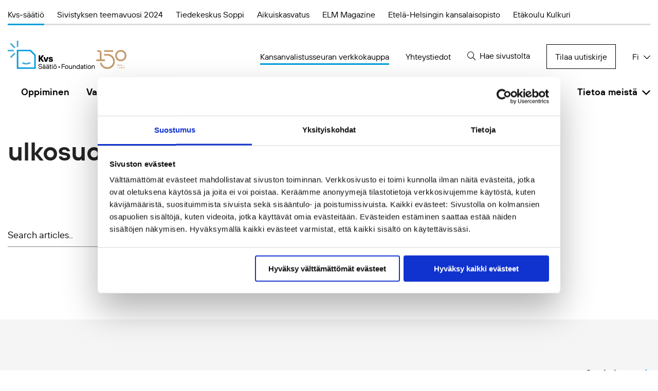

--- FILE ---
content_type: text/html; charset=UTF-8
request_url: https://kansanvalistusseura.fi/ajankohtaista/tag/ulkosuomalaisparlamentti/
body_size: 12327
content:
<!DOCTYPE html>
<html lang="fi" style="--theme-color: #009EDB">
<head>
	<meta charset="UTF-8" />
	<meta name="viewport" content="width=device-width, initial-scale=1, shrink-to-fit=no" />
	<link rel="preconnect" href="https://fonts.googleapis.com" />
	<link rel="preconnect" href="https://fonts.gstatic.com" crossorigin />
	<link href="https://fonts.googleapis.com/css2?family=IBM+Plex+Sans:wght@400;700&display=swap" rel="stylesheet" />
<script>
  window.addEventListener("CookiebotOnDialogInit", function() {
    if (Cookiebot.getDomainUrlParam("CookiebotScan") === "true")
      Cookiebot.setOutOfRegion();
  });
</script>
    <script id="Cookiebot"
            src="https://consent.cookiebot.com/uc.js"
            data-cbid="15d9a3b5-7952-4ae7-b709-42ad94f3d94f"
            data-blockingmode="auto"
            data-culture="fi"
            type="text/javascript">
    </script>
	<script type='text/javascript' src='https://platform-api.sharethis.com/js/sharethis.js#property=645425a07d13a70012202d5d&product=sop' async='async'></script>
	<meta name='robots' content='index, follow, max-image-preview:large, max-snippet:-1, max-video-preview:-1' />
	<style>img:is([sizes="auto" i], [sizes^="auto," i]) { contain-intrinsic-size: 3000px 1500px }</style>
	
	<!-- This site is optimized with the Yoast SEO plugin v26.3 - https://yoast.com/wordpress/plugins/seo/ -->
	<title>ulkosuomalaisparlamentti arkistot - Kvs-säätiö</title>
	<link rel="canonical" href="https://kansanvalistusseura.fi/ajankohtaista/tag/ulkosuomalaisparlamentti/" />
	<meta property="og:locale" content="fi_FI" />
	<meta property="og:type" content="article" />
	<meta property="og:title" content="ulkosuomalaisparlamentti arkistot - Kvs-säätiö" />
	<meta property="og:url" content="https://kansanvalistusseura.fi/ajankohtaista/tag/ulkosuomalaisparlamentti/" />
	<meta property="og:site_name" content="Kvs-säätiö" />
	<meta property="og:image" content="https://kansanvalistusseura.fi/wp-content/uploads/2023/12/Kvs_lehti-pilvi.jpg" />
	<meta property="og:image:width" content="1733" />
	<meta property="og:image:height" content="1155" />
	<meta property="og:image:type" content="image/jpeg" />
	<meta name="twitter:card" content="summary_large_image" />
	<script type="application/ld+json" class="yoast-schema-graph">{"@context":"https://schema.org","@graph":[{"@type":"CollectionPage","@id":"https://kansanvalistusseura.fi/ajankohtaista/tag/ulkosuomalaisparlamentti/","url":"https://kansanvalistusseura.fi/ajankohtaista/tag/ulkosuomalaisparlamentti/","name":"ulkosuomalaisparlamentti arkistot - Kvs-säätiö","isPartOf":{"@id":"https://kansanvalistusseura.fi/#website"},"breadcrumb":{"@id":"https://kansanvalistusseura.fi/ajankohtaista/tag/ulkosuomalaisparlamentti/#breadcrumb"},"inLanguage":"fi"},{"@type":"BreadcrumbList","@id":"https://kansanvalistusseura.fi/ajankohtaista/tag/ulkosuomalaisparlamentti/#breadcrumb","itemListElement":[{"@type":"ListItem","position":1,"name":"Etusivu","item":"https://kansanvalistusseura.fi/"},{"@type":"ListItem","position":2,"name":"ulkosuomalaisparlamentti"}]},{"@type":"WebSite","@id":"https://kansanvalistusseura.fi/#website","url":"https://kansanvalistusseura.fi/","name":"Kvs-säätiö","description":"Tervetuloa uudelle verkkosivustolle","potentialAction":[{"@type":"SearchAction","target":{"@type":"EntryPoint","urlTemplate":"https://kansanvalistusseura.fi/?s={search_term_string}"},"query-input":{"@type":"PropertyValueSpecification","valueRequired":true,"valueName":"search_term_string"}}],"inLanguage":"fi"}]}</script>
	<!-- / Yoast SEO plugin. -->


<link rel="alternate" type="application/rss+xml" title="Kvs-säätiö &raquo; syöte" href="https://kansanvalistusseura.fi/feed/" />
<link rel="alternate" type="application/rss+xml" title="Kvs-säätiö &raquo; kommenttien syöte" href="https://kansanvalistusseura.fi/comments/feed/" />
<link rel="alternate" type="application/rss+xml" title="Kvs-säätiö &raquo; ulkosuomalaisparlamentti avainsanan RSS-syöte" href="https://kansanvalistusseura.fi/ajankohtaista/tag/ulkosuomalaisparlamentti/feed/" />
<script type="text/javascript">
/* <![CDATA[ */
window._wpemojiSettings = {"baseUrl":"https:\/\/s.w.org\/images\/core\/emoji\/16.0.1\/72x72\/","ext":".png","svgUrl":"https:\/\/s.w.org\/images\/core\/emoji\/16.0.1\/svg\/","svgExt":".svg","source":{"concatemoji":"https:\/\/kansanvalistusseura.fi\/wp-includes\/js\/wp-emoji-release.min.js?ver=44c022c33adcffe1981d3503ba7790e6"}};
/*! This file is auto-generated */
!function(s,n){var o,i,e;function c(e){try{var t={supportTests:e,timestamp:(new Date).valueOf()};sessionStorage.setItem(o,JSON.stringify(t))}catch(e){}}function p(e,t,n){e.clearRect(0,0,e.canvas.width,e.canvas.height),e.fillText(t,0,0);var t=new Uint32Array(e.getImageData(0,0,e.canvas.width,e.canvas.height).data),a=(e.clearRect(0,0,e.canvas.width,e.canvas.height),e.fillText(n,0,0),new Uint32Array(e.getImageData(0,0,e.canvas.width,e.canvas.height).data));return t.every(function(e,t){return e===a[t]})}function u(e,t){e.clearRect(0,0,e.canvas.width,e.canvas.height),e.fillText(t,0,0);for(var n=e.getImageData(16,16,1,1),a=0;a<n.data.length;a++)if(0!==n.data[a])return!1;return!0}function f(e,t,n,a){switch(t){case"flag":return n(e,"\ud83c\udff3\ufe0f\u200d\u26a7\ufe0f","\ud83c\udff3\ufe0f\u200b\u26a7\ufe0f")?!1:!n(e,"\ud83c\udde8\ud83c\uddf6","\ud83c\udde8\u200b\ud83c\uddf6")&&!n(e,"\ud83c\udff4\udb40\udc67\udb40\udc62\udb40\udc65\udb40\udc6e\udb40\udc67\udb40\udc7f","\ud83c\udff4\u200b\udb40\udc67\u200b\udb40\udc62\u200b\udb40\udc65\u200b\udb40\udc6e\u200b\udb40\udc67\u200b\udb40\udc7f");case"emoji":return!a(e,"\ud83e\udedf")}return!1}function g(e,t,n,a){var r="undefined"!=typeof WorkerGlobalScope&&self instanceof WorkerGlobalScope?new OffscreenCanvas(300,150):s.createElement("canvas"),o=r.getContext("2d",{willReadFrequently:!0}),i=(o.textBaseline="top",o.font="600 32px Arial",{});return e.forEach(function(e){i[e]=t(o,e,n,a)}),i}function t(e){var t=s.createElement("script");t.src=e,t.defer=!0,s.head.appendChild(t)}"undefined"!=typeof Promise&&(o="wpEmojiSettingsSupports",i=["flag","emoji"],n.supports={everything:!0,everythingExceptFlag:!0},e=new Promise(function(e){s.addEventListener("DOMContentLoaded",e,{once:!0})}),new Promise(function(t){var n=function(){try{var e=JSON.parse(sessionStorage.getItem(o));if("object"==typeof e&&"number"==typeof e.timestamp&&(new Date).valueOf()<e.timestamp+604800&&"object"==typeof e.supportTests)return e.supportTests}catch(e){}return null}();if(!n){if("undefined"!=typeof Worker&&"undefined"!=typeof OffscreenCanvas&&"undefined"!=typeof URL&&URL.createObjectURL&&"undefined"!=typeof Blob)try{var e="postMessage("+g.toString()+"("+[JSON.stringify(i),f.toString(),p.toString(),u.toString()].join(",")+"));",a=new Blob([e],{type:"text/javascript"}),r=new Worker(URL.createObjectURL(a),{name:"wpTestEmojiSupports"});return void(r.onmessage=function(e){c(n=e.data),r.terminate(),t(n)})}catch(e){}c(n=g(i,f,p,u))}t(n)}).then(function(e){for(var t in e)n.supports[t]=e[t],n.supports.everything=n.supports.everything&&n.supports[t],"flag"!==t&&(n.supports.everythingExceptFlag=n.supports.everythingExceptFlag&&n.supports[t]);n.supports.everythingExceptFlag=n.supports.everythingExceptFlag&&!n.supports.flag,n.DOMReady=!1,n.readyCallback=function(){n.DOMReady=!0}}).then(function(){return e}).then(function(){var e;n.supports.everything||(n.readyCallback(),(e=n.source||{}).concatemoji?t(e.concatemoji):e.wpemoji&&e.twemoji&&(t(e.twemoji),t(e.wpemoji)))}))}((window,document),window._wpemojiSettings);
/* ]]> */
</script>
<style id='wp-emoji-styles-inline-css' type='text/css'>

	img.wp-smiley, img.emoji {
		display: inline !important;
		border: none !important;
		box-shadow: none !important;
		height: 1em !important;
		width: 1em !important;
		margin: 0 0.07em !important;
		vertical-align: -0.1em !important;
		background: none !important;
		padding: 0 !important;
	}
</style>
<link rel='stylesheet' id='wp-block-library-css' href='https://kansanvalistusseura.fi/wp-includes/css/dist/block-library/style.min.css?ver=44c022c33adcffe1981d3503ba7790e6' type='text/css' media='all' />
<style id='classic-theme-styles-inline-css' type='text/css'>
/*! This file is auto-generated */
.wp-block-button__link{color:#fff;background-color:#32373c;border-radius:9999px;box-shadow:none;text-decoration:none;padding:calc(.667em + 2px) calc(1.333em + 2px);font-size:1.125em}.wp-block-file__button{background:#32373c;color:#fff;text-decoration:none}
</style>
<style id='global-styles-inline-css' type='text/css'>
:root{--wp--preset--aspect-ratio--square: 1;--wp--preset--aspect-ratio--4-3: 4/3;--wp--preset--aspect-ratio--3-4: 3/4;--wp--preset--aspect-ratio--3-2: 3/2;--wp--preset--aspect-ratio--2-3: 2/3;--wp--preset--aspect-ratio--16-9: 16/9;--wp--preset--aspect-ratio--9-16: 9/16;--wp--preset--color--black: #000000;--wp--preset--color--cyan-bluish-gray: #abb8c3;--wp--preset--color--white: #ffffff;--wp--preset--color--pale-pink: #f78da7;--wp--preset--color--vivid-red: #cf2e2e;--wp--preset--color--luminous-vivid-orange: #ff6900;--wp--preset--color--luminous-vivid-amber: #fcb900;--wp--preset--color--light-green-cyan: #7bdcb5;--wp--preset--color--vivid-green-cyan: #00d084;--wp--preset--color--pale-cyan-blue: #8ed1fc;--wp--preset--color--vivid-cyan-blue: #0693e3;--wp--preset--color--vivid-purple: #9b51e0;--wp--preset--gradient--vivid-cyan-blue-to-vivid-purple: linear-gradient(135deg,rgba(6,147,227,1) 0%,rgb(155,81,224) 100%);--wp--preset--gradient--light-green-cyan-to-vivid-green-cyan: linear-gradient(135deg,rgb(122,220,180) 0%,rgb(0,208,130) 100%);--wp--preset--gradient--luminous-vivid-amber-to-luminous-vivid-orange: linear-gradient(135deg,rgba(252,185,0,1) 0%,rgba(255,105,0,1) 100%);--wp--preset--gradient--luminous-vivid-orange-to-vivid-red: linear-gradient(135deg,rgba(255,105,0,1) 0%,rgb(207,46,46) 100%);--wp--preset--gradient--very-light-gray-to-cyan-bluish-gray: linear-gradient(135deg,rgb(238,238,238) 0%,rgb(169,184,195) 100%);--wp--preset--gradient--cool-to-warm-spectrum: linear-gradient(135deg,rgb(74,234,220) 0%,rgb(151,120,209) 20%,rgb(207,42,186) 40%,rgb(238,44,130) 60%,rgb(251,105,98) 80%,rgb(254,248,76) 100%);--wp--preset--gradient--blush-light-purple: linear-gradient(135deg,rgb(255,206,236) 0%,rgb(152,150,240) 100%);--wp--preset--gradient--blush-bordeaux: linear-gradient(135deg,rgb(254,205,165) 0%,rgb(254,45,45) 50%,rgb(107,0,62) 100%);--wp--preset--gradient--luminous-dusk: linear-gradient(135deg,rgb(255,203,112) 0%,rgb(199,81,192) 50%,rgb(65,88,208) 100%);--wp--preset--gradient--pale-ocean: linear-gradient(135deg,rgb(255,245,203) 0%,rgb(182,227,212) 50%,rgb(51,167,181) 100%);--wp--preset--gradient--electric-grass: linear-gradient(135deg,rgb(202,248,128) 0%,rgb(113,206,126) 100%);--wp--preset--gradient--midnight: linear-gradient(135deg,rgb(2,3,129) 0%,rgb(40,116,252) 100%);--wp--preset--font-size--small: 13px;--wp--preset--font-size--medium: 20px;--wp--preset--font-size--large: 36px;--wp--preset--font-size--x-large: 42px;--wp--preset--spacing--20: 0.44rem;--wp--preset--spacing--30: 0.67rem;--wp--preset--spacing--40: 1rem;--wp--preset--spacing--50: 1.5rem;--wp--preset--spacing--60: 2.25rem;--wp--preset--spacing--70: 3.38rem;--wp--preset--spacing--80: 5.06rem;--wp--preset--shadow--natural: 6px 6px 9px rgba(0, 0, 0, 0.2);--wp--preset--shadow--deep: 12px 12px 50px rgba(0, 0, 0, 0.4);--wp--preset--shadow--sharp: 6px 6px 0px rgba(0, 0, 0, 0.2);--wp--preset--shadow--outlined: 6px 6px 0px -3px rgba(255, 255, 255, 1), 6px 6px rgba(0, 0, 0, 1);--wp--preset--shadow--crisp: 6px 6px 0px rgba(0, 0, 0, 1);}:where(.is-layout-flex){gap: 0.5em;}:where(.is-layout-grid){gap: 0.5em;}body .is-layout-flex{display: flex;}.is-layout-flex{flex-wrap: wrap;align-items: center;}.is-layout-flex > :is(*, div){margin: 0;}body .is-layout-grid{display: grid;}.is-layout-grid > :is(*, div){margin: 0;}:where(.wp-block-columns.is-layout-flex){gap: 2em;}:where(.wp-block-columns.is-layout-grid){gap: 2em;}:where(.wp-block-post-template.is-layout-flex){gap: 1.25em;}:where(.wp-block-post-template.is-layout-grid){gap: 1.25em;}.has-black-color{color: var(--wp--preset--color--black) !important;}.has-cyan-bluish-gray-color{color: var(--wp--preset--color--cyan-bluish-gray) !important;}.has-white-color{color: var(--wp--preset--color--white) !important;}.has-pale-pink-color{color: var(--wp--preset--color--pale-pink) !important;}.has-vivid-red-color{color: var(--wp--preset--color--vivid-red) !important;}.has-luminous-vivid-orange-color{color: var(--wp--preset--color--luminous-vivid-orange) !important;}.has-luminous-vivid-amber-color{color: var(--wp--preset--color--luminous-vivid-amber) !important;}.has-light-green-cyan-color{color: var(--wp--preset--color--light-green-cyan) !important;}.has-vivid-green-cyan-color{color: var(--wp--preset--color--vivid-green-cyan) !important;}.has-pale-cyan-blue-color{color: var(--wp--preset--color--pale-cyan-blue) !important;}.has-vivid-cyan-blue-color{color: var(--wp--preset--color--vivid-cyan-blue) !important;}.has-vivid-purple-color{color: var(--wp--preset--color--vivid-purple) !important;}.has-black-background-color{background-color: var(--wp--preset--color--black) !important;}.has-cyan-bluish-gray-background-color{background-color: var(--wp--preset--color--cyan-bluish-gray) !important;}.has-white-background-color{background-color: var(--wp--preset--color--white) !important;}.has-pale-pink-background-color{background-color: var(--wp--preset--color--pale-pink) !important;}.has-vivid-red-background-color{background-color: var(--wp--preset--color--vivid-red) !important;}.has-luminous-vivid-orange-background-color{background-color: var(--wp--preset--color--luminous-vivid-orange) !important;}.has-luminous-vivid-amber-background-color{background-color: var(--wp--preset--color--luminous-vivid-amber) !important;}.has-light-green-cyan-background-color{background-color: var(--wp--preset--color--light-green-cyan) !important;}.has-vivid-green-cyan-background-color{background-color: var(--wp--preset--color--vivid-green-cyan) !important;}.has-pale-cyan-blue-background-color{background-color: var(--wp--preset--color--pale-cyan-blue) !important;}.has-vivid-cyan-blue-background-color{background-color: var(--wp--preset--color--vivid-cyan-blue) !important;}.has-vivid-purple-background-color{background-color: var(--wp--preset--color--vivid-purple) !important;}.has-black-border-color{border-color: var(--wp--preset--color--black) !important;}.has-cyan-bluish-gray-border-color{border-color: var(--wp--preset--color--cyan-bluish-gray) !important;}.has-white-border-color{border-color: var(--wp--preset--color--white) !important;}.has-pale-pink-border-color{border-color: var(--wp--preset--color--pale-pink) !important;}.has-vivid-red-border-color{border-color: var(--wp--preset--color--vivid-red) !important;}.has-luminous-vivid-orange-border-color{border-color: var(--wp--preset--color--luminous-vivid-orange) !important;}.has-luminous-vivid-amber-border-color{border-color: var(--wp--preset--color--luminous-vivid-amber) !important;}.has-light-green-cyan-border-color{border-color: var(--wp--preset--color--light-green-cyan) !important;}.has-vivid-green-cyan-border-color{border-color: var(--wp--preset--color--vivid-green-cyan) !important;}.has-pale-cyan-blue-border-color{border-color: var(--wp--preset--color--pale-cyan-blue) !important;}.has-vivid-cyan-blue-border-color{border-color: var(--wp--preset--color--vivid-cyan-blue) !important;}.has-vivid-purple-border-color{border-color: var(--wp--preset--color--vivid-purple) !important;}.has-vivid-cyan-blue-to-vivid-purple-gradient-background{background: var(--wp--preset--gradient--vivid-cyan-blue-to-vivid-purple) !important;}.has-light-green-cyan-to-vivid-green-cyan-gradient-background{background: var(--wp--preset--gradient--light-green-cyan-to-vivid-green-cyan) !important;}.has-luminous-vivid-amber-to-luminous-vivid-orange-gradient-background{background: var(--wp--preset--gradient--luminous-vivid-amber-to-luminous-vivid-orange) !important;}.has-luminous-vivid-orange-to-vivid-red-gradient-background{background: var(--wp--preset--gradient--luminous-vivid-orange-to-vivid-red) !important;}.has-very-light-gray-to-cyan-bluish-gray-gradient-background{background: var(--wp--preset--gradient--very-light-gray-to-cyan-bluish-gray) !important;}.has-cool-to-warm-spectrum-gradient-background{background: var(--wp--preset--gradient--cool-to-warm-spectrum) !important;}.has-blush-light-purple-gradient-background{background: var(--wp--preset--gradient--blush-light-purple) !important;}.has-blush-bordeaux-gradient-background{background: var(--wp--preset--gradient--blush-bordeaux) !important;}.has-luminous-dusk-gradient-background{background: var(--wp--preset--gradient--luminous-dusk) !important;}.has-pale-ocean-gradient-background{background: var(--wp--preset--gradient--pale-ocean) !important;}.has-electric-grass-gradient-background{background: var(--wp--preset--gradient--electric-grass) !important;}.has-midnight-gradient-background{background: var(--wp--preset--gradient--midnight) !important;}.has-small-font-size{font-size: var(--wp--preset--font-size--small) !important;}.has-medium-font-size{font-size: var(--wp--preset--font-size--medium) !important;}.has-large-font-size{font-size: var(--wp--preset--font-size--large) !important;}.has-x-large-font-size{font-size: var(--wp--preset--font-size--x-large) !important;}
:where(.wp-block-post-template.is-layout-flex){gap: 1.25em;}:where(.wp-block-post-template.is-layout-grid){gap: 1.25em;}
:where(.wp-block-columns.is-layout-flex){gap: 2em;}:where(.wp-block-columns.is-layout-grid){gap: 2em;}
:root :where(.wp-block-pullquote){font-size: 1.5em;line-height: 1.6;}
</style>
<link rel='stylesheet' id='contact-form-7-css' href='https://kansanvalistusseura.fi/wp-content/plugins/contact-form-7/includes/css/styles.css?ver=6.1.3' type='text/css' media='all' />
<link rel='stylesheet' id='base/style-css' href='https://kansanvalistusseura.fi/wp-content/themes/kvssaatio/style.css?ver=1724414261' type='text/css' media='all' />
<link rel='stylesheet' id='base/overrides-css' href='https://kansanvalistusseura.fi/wp-content/themes/kvssaatio/overrides.css?ver=1749645407' type='text/css' media='all' />
<script type="text/javascript" src="https://kansanvalistusseura.fi/wp-includes/js/jquery/jquery.min.js?ver=3.7.1" id="jquery-core-js"></script>
<script type="text/javascript" src="https://kansanvalistusseura.fi/wp-includes/js/jquery/jquery-migrate.min.js?ver=3.4.1" id="jquery-migrate-js"></script>
<link rel="https://api.w.org/" href="https://kansanvalistusseura.fi/wp-json/" /><link rel="alternate" title="JSON" type="application/json" href="https://kansanvalistusseura.fi/wp-json/wp/v2/tags/917" /><link rel="EditURI" type="application/rsd+xml" title="RSD" href="https://kansanvalistusseura.fi/xmlrpc.php?rsd" />
<link rel="icon" href="https://kansanvalistusseura.fi/wp-content/uploads/2023/12/cropped-Kvs_saatio_favicon-1-32x32.png" sizes="32x32" />
<link rel="icon" href="https://kansanvalistusseura.fi/wp-content/uploads/2023/12/cropped-Kvs_saatio_favicon-1-192x192.png" sizes="192x192" />
<link rel="apple-touch-icon" href="https://kansanvalistusseura.fi/wp-content/uploads/2023/12/cropped-Kvs_saatio_favicon-1-180x180.png" />
<meta name="msapplication-TileImage" content="https://kansanvalistusseura.fi/wp-content/uploads/2023/12/cropped-Kvs_saatio_favicon-1-270x270.png" />
		<style type="text/css" id="wp-custom-css">
			.footer-socials svg {
	width:27.218px;
	height:27.218px;
}

.article-details-header h1 {
	word-break: auto-phrase;
}

[data-filters] li:has([data-filter-name="sivistyspalkinto"]),
[data-filters] li:has([data-filter-name="pt_kkv"]),
[data-filters] li:has([data-filter-name="pt_pm"]),
[data-filters] li:has([data-filter-name="pt_sss"]) {
	display:none;
}		</style>
			<!-- Google Consent Mode v2 -->
	<script data-cookieconsent="ignore">
		window.dataLayer = window.dataLayer || [];
		function gtag() {
			dataLayer.push(arguments);
		}
		gtag('consent', 'default', {
			'ad_personalization': 'denied',
			'ad_storage': 'denied',
			'ad_user_data': 'denied',
			'analytics_storage': 'denied',
			'functionality_storage': 'denied',
			'personalization_storage': 'denied',
			'security_storage': 'granted',
			'wait_for_update': 500,
		});
		gtag("set", "ads_data_redaction", true);
		gtag("set", "url_passthrough", false);
	</script>
	<!-- End Google Consent Mode v2 -->

	<!-- Matomo -->
<script>
	var _paq = window._paq = window._paq || [];
	/* tracker methods like "setCustomDimension" should be called before "trackPageView" */
	_paq.push(['trackPageView']);
	_paq.push(['enableLinkTracking']);
	(function() {
	var u="https://kansanvalistusseura.matomo.cloud/";
	_paq.push(['setTrackerUrl', u+'matomo.php']);
	_paq.push(['setSiteId', '1']);
	var d=document, g=d.createElement('script'), s=d.getElementsByTagName('script')[0];
	g.async=true; g.src='//cdn.matomo.cloud/kansanvalistusseura.matomo.cloud/matomo.js'; s.parentNode.insertBefore(g,s);
})();
</script>
<!-- End Matomo Code -->
		<!-- Google tag (gtag.js) -->
	<script async src="https://www.googletagmanager.com/gtag/js?id=AW-16922446897">
	</script>
	<script>
		window.dataLayer = window.dataLayer || [];
		function gtag(){dataLayer.push(arguments);}
		gtag('js', new Date());

		gtag('config', 'AW-16922446897');
	</script>
	
	
		</head>
<body class="archive tag tag-ulkosuomalaisparlamentti tag-917 wp-theme-kvssaatio blog-1">
		<a class="accessibility" href="#main">Skip to Content</a>
	<noscript>
		<div>Javascript must be enabled for the correct page display</div>
	</noscript>
	<div class="wrapper" id="wrapper">
		<!-- page header -->
		<header class="header">
			<div class="container">
				<div class="header__top">
											<nav class="top-nav">
							<button class="top-nav__opener txt-btn" type="button" aria-expanded="false" aria-label="Click to toggle top navigation">
                                <span>
                                                                                                                        Kvs-säätiö                                                                                                                                                                                                                                                                                                                                                                                                                                                                                                                                                                                    </span>
								<svg aria-hidden="true" xmlns="http://www.w3.org/2000/svg" width="1em" height="1em" viewBox="0 0 15.034 8.952">
									<path
									d="M8.217,155.652l.716-.716,6.082-6.082.719-.719L14.3,146.7l-.716.716-5.366,5.366-5.366-5.363-.716-.719L.7,148.135l.716.716L7.5,154.933Z"
									transform="translate(-0.7 -146.7)"
									fill="CurrentColor"
									/>
								</svg>
							</button>
							<ul>
																	<li class="active">
										<a aria-selected="true" href="https://kansanvalistusseura.fi/">Kvs-säätiö</a>
									</li>
																	<li>
										<a href="https://sivistys.fi/">Sivistyksen teemavuosi 2024</a>
									</li>
																	<li>
										<a href="https://tiedekeskussoppi.fi/">Tiedekeskus Soppi</a>
									</li>
																	<li>
										<a href="https://aikuiskasvatus.fi/">Aikuiskasvatus</a>
									</li>
																	<li>
										<a href="https://elmmagazine.eu/">ELM Magazine</a>
									</li>
																	<li>
										<a href="https://etko.fi/">Etelä-Helsingin kansalaisopisto</a>
									</li>
																	<li>
										<a href="https://www.kulkurikoulu.fi/">Etäkoulu Kulkuri</a>
									</li>
																<li>
									<button class="txt-btn drop-opener" type="button" aria-label="Click to toggle dropdown with more links" aria-expanded="false">
										<svg aria-hidden="true" xmlns="http://www.w3.org/2000/svg" width="22" height="6" viewBox="0 0 22 6">
											<g transform="translate(-1204 -23)">
												<circle cx="3" cy="3" r="3" transform="translate(1204 23)" fill="#232323" />
												<circle cx="3" cy="3" r="3" transform="translate(1220 23)" fill="#232323" />
												<circle cx="3" cy="3" r="3" transform="translate(1212 23)" fill="#232323" />
											</g>
										</svg>
									</button>
									<ul></ul>
								</li>
							</ul>
						</nav>
										<div class="mobile-top hidden-tablet-up">
                                                      <a href="https://kansanvalistusseura.fi/haku/" aria-label="Go to search page">
                                  <svg aria-hidden="true" xmlns="http://www.w3.org/2000/svg" width="16.322" height="16.322" viewBox="0 0 16.322 16.322">
                                      <path
                                      d="M16.21,15.352,12.1,11.24a.378.378,0,0,0-.271-.112H11.5a6.564,6.564,0,1,0-.37.373v.325a.392.392,0,0,0,.112.271l4.112,4.112a.383.383,0,0,0,.542,0l.316-.316A.383.383,0,0,0,16.21,15.352ZM6.631,12.241a5.611,5.611,0,1,1,5.611-5.611A5.607,5.607,0,0,1,6.631,12.241Z"
                                      />
                                  </svg>
                              </a>
                        							<div class="lang-selector">
		<button
		class="lang-selector__opener"
		type="button"
		aria-expanded="false"
		aria-haspopup="true"
		aria-label="Click to toggle dropdown with language selection options"
		lang="fi"
		>
		<span>Fi</span>
		<svg aria-hidden="true" xmlns="http://www.w3.org/2000/svg" width="1em" height="1em" viewBox="0 0 13.496 7.765">
			<path
			d="M6.846,165.762l.508-.508,5.734-5.731.508-.508L12.58,158l-.508.508-5.226,5.226L1.62,158.508,1.112,158,.1,159.015l.508.508,5.731,5.734.508.508Z"
			transform="translate(-0.1 -158)"
			/>
		</svg>
	</button>
	<ul id="menu-language-switcher" class="lang-selector__slide"><li id="menu-item-2138-fi" class="lang-item lang-item-2 lang-item-fi current-lang lang-item-first menu-item menu-item-type-custom menu-item-object-custom menu-item-2138-fi"><a href="https://kansanvalistusseura.fi/ajankohtaista/tag/ulkosuomalaisparlamentti/" aria-label="Switch to Fi site version" lang="Fi">Fi</a></li>
<li id="menu-item-2138-en" class="lang-item lang-item-5 lang-item-en no-translation menu-item menu-item-type-custom menu-item-object-custom menu-item-2138-en"><a href="https://kansanvalistusseura.fi/en/home-page/" aria-label="Switch to En site version" lang="En">En</a></li>
<li id="menu-item-2138-sv" class="lang-item lang-item-1082 lang-item-sv no-translation menu-item menu-item-type-custom menu-item-object-custom menu-item-2138-sv"><a href="https://kansanvalistusseura.fi/sv/framsida/" aria-label="Switch to Sv site version" lang="Sv">Sv</a></li>
</ul></div>
					</div>
				</div>
				<div class="header__main">
					<div class="header__main-top">
													<a href="https://kansanvalistusseura.fi" class="logo" aria-label="Kvs-säätiö" title="Kvs-säätiö">
								<img src="https://kansanvalistusseura.fi/wp-content/uploads/2023/12/kvs150v-kvs150v-vaaka2-full-color-rgb-900px-w-72ppi.jpg" class="attachment-full size-full" alt="" decoding="async" fetchpriority="high" srcset="https://kansanvalistusseura.fi/wp-content/uploads/2023/12/kvs150v-kvs150v-vaaka2-full-color-rgb-900px-w-72ppi.jpg 900w, https://kansanvalistusseura.fi/wp-content/uploads/2023/12/kvs150v-kvs150v-vaaka2-full-color-rgb-900px-w-72ppi-300x71.jpg 300w, https://kansanvalistusseura.fi/wp-content/uploads/2023/12/kvs150v-kvs150v-vaaka2-full-color-rgb-900px-w-72ppi-768x183.jpg 768w" sizes="(max-width: 900px) 100vw, 900px" />							</a>
												<div class="header__main-links hidden-desktop-down">
							<ul>
																		<li class="active"><a href="https://kansanvalistusseura.finqushop.com/tuotteet" target="_blank" rel="noreferrer">Kansanvalistusseuran verkkokauppa </a></li>
																				<li><a href="https://kansanvalistusseura.fi/tietoa-meista/yhteystiedot/">Yhteystiedot </a></li>
										                                                                      <li>
                                           <a class="header__search" href="https://kansanvalistusseura.fi/haku/" aria-label="Hae sivustolta">
                                               <svg aria-hidden="true" class="header__search-icon" xmlns="http://www.w3.org/2000/svg" width="16.5" height="16.5" viewBox="0 0 16.5 16.5">
                                                    <path
                                                    d="M16.386,15.52l-4.157-4.157a.382.382,0,0,0-.274-.113h-.332a6.635,6.635,0,1,0-.374.377v.329a.4.4,0,0,0,.113.274l4.157,4.157a.387.387,0,0,0,.548,0l.319-.319A.387.387,0,0,0,16.386,15.52ZM6.7,12.374A5.672,5.672,0,1,1,12.374,6.7,5.668,5.668,0,0,1,6.7,12.374Z"
                                                    />
                                               </svg>
                                               <span>Hae sivustolta</span>
                                           </a>
                                      </li>
                                																	<li>
										<a href="https://kansanvalistusseura.fi/tilaa-uutiskirje/" class="btn-default btn-default--md">
											<span>Tilaa uutiskirje</span>
																					</a>
									</li>
																		<li>
											<div class="lang-selector">
		<button
		class="lang-selector__opener"
		type="button"
		aria-expanded="false"
		aria-haspopup="true"
		aria-label="Click to toggle dropdown with language selection options"
		lang="fi"
		>
		<span>Fi</span>
		<svg aria-hidden="true" xmlns="http://www.w3.org/2000/svg" width="1em" height="1em" viewBox="0 0 13.496 7.765">
			<path
			d="M6.846,165.762l.508-.508,5.734-5.731.508-.508L12.58,158l-.508.508-5.226,5.226L1.62,158.508,1.112,158,.1,159.015l.508.508,5.731,5.734.508.508Z"
			transform="translate(-0.1 -158)"
			/>
		</svg>
	</button>
	<ul id="menu-language-switcher-1" class="lang-selector__slide"><li class="lang-item lang-item-2 lang-item-fi current-lang lang-item-first menu-item menu-item-type-custom menu-item-object-custom menu-item-2138-fi"><a href="https://kansanvalistusseura.fi/ajankohtaista/tag/ulkosuomalaisparlamentti/" aria-label="Switch to Fi site version" lang="Fi">Fi</a></li>
<li class="lang-item lang-item-5 lang-item-en no-translation menu-item menu-item-type-custom menu-item-object-custom menu-item-2138-en"><a href="https://kansanvalistusseura.fi/en/home-page/" aria-label="Switch to En site version" lang="En">En</a></li>
<li class="lang-item lang-item-1082 lang-item-sv no-translation menu-item menu-item-type-custom menu-item-object-custom menu-item-2138-sv"><a href="https://kansanvalistusseura.fi/sv/framsida/" aria-label="Switch to Sv site version" lang="Sv">Sv</a></li>
</ul></div>
									</li>
															</ul>
						</div>
						<button class="nav-opener" type="button" aria-label="Click to toggle main navigation">
							<span></span>
						</button>
					</div>
					<div class="menu-wrap">
						<nav class="main-navigation"><ul role="menubar"><li id="menu-item-2120" class="menu-item menu-item-type-post_type menu-item-object-page menu-item-2120"><a href="https://kansanvalistusseura.fi/oppiminen/" role="menuitem" aria-label="Oppiminen">Oppiminen</a></li>
<li id="menu-item-2121" class="menu-item menu-item-type-post_type menu-item-object-page menu-item-2121"><a href="https://kansanvalistusseura.fi/vaikuttaminen/" role="menuitem" aria-label="Vaikuttaminen">Vaikuttaminen</a></li>
<li id="menu-item-2133" class="menu-item menu-item-type-post_type menu-item-object-page menu-item-2133"><a href="https://kansanvalistusseura.fi/innovaatiot/" role="menuitem" aria-label="Innovaatiot">Innovaatiot</a></li>
<li id="menu-item-2122" class="menu-item menu-item-type-post_type menu-item-object-page menu-item-2122"><a href="https://kansanvalistusseura.fi/hankkeet/" role="menuitem" aria-label="Hankkeet ja kumppanit">Hankkeet ja kumppanit</a></li>
<li id="menu-item-2132" class="menu-item menu-item-type-post_type menu-item-object-page current_page_parent menu-item-2132"><a href="https://kansanvalistusseura.fi/ajankohtaista/" role="menuitem" aria-label="Ajankohtaista">Ajankohtaista</a></li>
<li id="menu-item-2135" class="menu-item menu-item-type-post_type menu-item-object-page menu-item-2135"><a href="https://kansanvalistusseura.fi/tapahtumat/" role="menuitem" aria-label="Tapahtumat">Tapahtumat</a></li>
<li id="menu-item-5867" class="menu-item menu-item-type-post_type menu-item-object-page menu-item-has-children menu-item-5867"><a href="https://kansanvalistusseura.fi/mediamme/" role="menuitem" aria-label="Mediamme">Mediamme</a><button class="txt-btn drop-opener" type="button" aria-expanded="false" aria-label="Click to toggle sub menu ">
			<svg xmlns="http://www.w3.org/2000/svg" width="1em" height="1em" viewBox="0 0 15.034 8.952" aria-hidden="true">
			<path
			d="M8.217,155.652l.716-.716,6.082-6.082.719-.719L14.3,146.7l-.716.716-5.366,5.366-5.366-5.363-.716-.719L.7,148.135l.716.716L7.5,154.933Z"
			transform="translate(-0.7 -146.7)"
			fill="CurrentColor"
			/>
			</svg>
			</button>
<ul role="menu">
	<li id="menu-item-5870" class="menu-item menu-item-type-post_type menu-item-object-page menu-item-5870"><a href="https://kansanvalistusseura.fi/mediamme/sivistyksen-pelottomat/" role="menuitem" aria-label="Sivistyksen pelottomat">Sivistyksen pelottomat</a></li>
	<li id="menu-item-5869" class="menu-item menu-item-type-post_type menu-item-object-page menu-item-5869"><a href="https://kansanvalistusseura.fi/mediamme/kahden-kansan-valissa/" role="menuitem" aria-label="Kahden kansan välissä">Kahden kansan välissä</a></li>
	<li id="menu-item-5868" class="menu-item menu-item-type-post_type menu-item-object-page menu-item-5868"><a href="https://kansanvalistusseura.fi/mediamme/perhe-maailmalla/" role="menuitem" aria-label="Perhe maailmalla">Perhe maailmalla</a></li>
	<li id="menu-item-5871" class="menu-item menu-item-type-custom menu-item-object-custom menu-item-5871"><a href="https://aikuiskasvatus.fi/" role="menuitem" aria-label="Aikuiskasvatus: siirry sivustolle">Aikuiskasvatus: siirry sivustolle</a></li>
	<li id="menu-item-5872" class="menu-item menu-item-type-custom menu-item-object-custom menu-item-5872"><a href="https://elmmagazine.eu/" role="menuitem" aria-label="ELM Magazine: siirry sivustolle">ELM Magazine: siirry sivustolle</a></li>
</ul>
</li>
<li id="menu-item-2123" class="menu-item menu-item-type-post_type menu-item-object-page menu-item-has-children menu-item-2123"><a href="https://kansanvalistusseura.fi/tietoa-meista/" role="menuitem" aria-label="Tietoa meistä">Tietoa meistä</a><button class="txt-btn drop-opener" type="button" aria-expanded="false" aria-label="Click to toggle sub menu ">
			<svg xmlns="http://www.w3.org/2000/svg" width="1em" height="1em" viewBox="0 0 15.034 8.952" aria-hidden="true">
			<path
			d="M8.217,155.652l.716-.716,6.082-6.082.719-.719L14.3,146.7l-.716.716-5.366,5.366-5.366-5.363-.716-.719L.7,148.135l.716.716L7.5,154.933Z"
			transform="translate(-0.7 -146.7)"
			fill="CurrentColor"
			/>
			</svg>
			</button>
<ul role="menu">
	<li id="menu-item-2124" class="menu-item menu-item-type-post_type menu-item-object-page menu-item-has-children menu-item-2124"><a href="https://kansanvalistusseura.fi/tietoa-meista/nain-toimimme/" role="menuitem" aria-label="Näin toimimme">Näin toimimme</a><button class="txt-btn drop-opener" type="button" aria-expanded="false" aria-label="Click to toggle sub menu ">
			<svg xmlns="http://www.w3.org/2000/svg" width="1em" height="1em" viewBox="0 0 15.034 8.952" aria-hidden="true">
			<path
			d="M8.217,155.652l.716-.716,6.082-6.082.719-.719L14.3,146.7l-.716.716-5.366,5.366-5.366-5.363-.716-.719L.7,148.135l.716.716L7.5,154.933Z"
			transform="translate(-0.7 -146.7)"
			fill="CurrentColor"
			/>
			</svg>
			</button>
	<ul role="menu">
		<li id="menu-item-2125" class="menu-item menu-item-type-post_type menu-item-object-page menu-item-2125"><a href="https://kansanvalistusseura.fi/tietoa-meista/nain-toimimme/visiomme-ja-missiomme/" role="menuitem" aria-label="Visiomme ja missiomme">Visiomme ja missiomme</a></li>
		<li id="menu-item-2126" class="menu-item menu-item-type-post_type menu-item-object-page menu-item-2126"><a href="https://kansanvalistusseura.fi/tietoa-meista/nain-toimimme/tietoa-arvoistamme/" role="menuitem" aria-label="Arvomme">Arvomme</a></li>
	</ul>
</li>
	<li id="menu-item-8132" class="menu-item menu-item-type-post_type menu-item-object-page menu-item-8132"><a href="https://kansanvalistusseura.fi/tietoa-meista/turvallisemman-tilan-periaatteet/" role="menuitem" aria-label="Turvallisemman tilan periaatteet">Turvallisemman tilan periaatteet</a></li>
	<li id="menu-item-3285" class="menu-item menu-item-type-post_type menu-item-object-page menu-item-3285"><a href="https://kansanvalistusseura.fi/tietoa-meista/sivistyksen-teemavuosi-2024/" role="menuitem" aria-label="Sivistyksen teemavuosi 2024">Sivistyksen teemavuosi 2024</a></li>
	<li id="menu-item-2127" class="menu-item menu-item-type-post_type menu-item-object-page menu-item-2127"><a href="https://kansanvalistusseura.fi/tietoa-meista/saation-historia/" role="menuitem" aria-label="Säätiön historia">Säätiön historia</a></li>
	<li id="menu-item-2128" class="menu-item menu-item-type-post_type menu-item-object-page menu-item-has-children menu-item-2128"><a href="https://kansanvalistusseura.fi/tietoa-meista/saation-hallinto/" role="menuitem" aria-label="Säätiön hallinto">Säätiön hallinto</a><button class="txt-btn drop-opener" type="button" aria-expanded="false" aria-label="Click to toggle sub menu ">
			<svg xmlns="http://www.w3.org/2000/svg" width="1em" height="1em" viewBox="0 0 15.034 8.952" aria-hidden="true">
			<path
			d="M8.217,155.652l.716-.716,6.082-6.082.719-.719L14.3,146.7l-.716.716-5.366,5.366-5.366-5.363-.716-.719L.7,148.135l.716.716L7.5,154.933Z"
			transform="translate(-0.7 -146.7)"
			fill="CurrentColor"
			/>
			</svg>
			</button>
	<ul role="menu">
		<li id="menu-item-3206" class="menu-item menu-item-type-post_type menu-item-object-page menu-item-3206"><a href="https://kansanvalistusseura.fi/tietoa-meista/saation-hallinto/saannot/" role="menuitem" aria-label="Säännöt">Säännöt</a></li>
	</ul>
</li>
	<li id="menu-item-2196" class="menu-item menu-item-type-post_type menu-item-object-page menu-item-2196"><a href="https://kansanvalistusseura.fi/tietoa-meista/sivistyspalkinto/" role="menuitem" aria-label="Sivistyspalkinto">Sivistyspalkinto</a></li>
	<li id="menu-item-3055" class="menu-item menu-item-type-post_type menu-item-object-page menu-item-3055"><a href="https://kansanvalistusseura.fi/tietoa-meista/apurahat/" role="menuitem" aria-label="Apurahat">Apurahat</a></li>
	<li id="menu-item-8443" class="menu-item menu-item-type-post_type menu-item-object-page menu-item-8443"><a href="https://kansanvalistusseura.fi/sivistyskulma/" role="menuitem" aria-label="Sivistyskulma">Sivistyskulma</a></li>
	<li id="menu-item-2130" class="menu-item menu-item-type-post_type menu-item-object-page menu-item-2130"><a href="https://kansanvalistusseura.fi/tietoa-meista/kansainvalinen-toiminta/" role="menuitem" aria-label="Kansainvälinen toiminta">Kansainvälinen toiminta</a></li>
	<li id="menu-item-2131" class="menu-item menu-item-type-post_type menu-item-object-page menu-item-2131"><a href="https://kansanvalistusseura.fi/tietoa-meista/avoimet-tyopaikat/" role="menuitem" aria-label="Töihin meille?">Töihin meille?</a></li>
	<li id="menu-item-4488" class="menu-item menu-item-type-post_type menu-item-object-page menu-item-4488"><a href="https://kansanvalistusseura.fi/tietoa-meista/yhteystiedot/" role="menuitem" aria-label="Yhteystiedot">Yhteystiedot</a></li>
</ul>
</li>
</ul></nav>						<div class="menu-bottom">
															<ul>
									                        <li class="active"><a href="https://kansanvalistusseura.finqushop.com/tuotteet" target="_blank" rel="noreferrer">Kansanvalistusseuran verkkokauppa </a></li>
                                                <li><a href="https://kansanvalistusseura.fi/tietoa-meista/yhteystiedot/">Yhteystiedot </a></li>
                        								</ul>
								<a href="https://kansanvalistusseura.fi/tilaa-uutiskirje/" class="btn-default btn-default--md">Tilaa uutiskirje </a>						</div>
					</div>
				</div>
			</div>
		</header>
		<!-- page main content -->
		<main id="main">
<section class="post-content">
	<div class="container" data-filters-container data-url="https://kansanvalistusseura.fi/ajankohtaista/tag/ulkosuomalaisparlamentti/?ajax=posts">
		<div class="post-title">
			<h1>ulkosuomalaisparlamentti</h1>
					</div>
				<form action="#" class="search-form" data-search>
			<fieldset>
				<input type="search" placeholder="Search articles.." name="s" aria-label="Search articles">
				<input type="submit" value="Search">
			</fieldset>
		</form>
		<div class="post-lists" data-content aria-live="polite">
					</div>
		</div>
</section>
</main>
<!-- page footer -->
<footer class="footer">
	<div class="footer__top">
		<div class="container">
							<div class="footer__top-col">
											<strong class="footer__top-col-title">Kvs-säätiö</strong>
												<div class="footer-contacts">
															<address class="footer-address">Museokatu 18, FI-00100 Helsinki, käyntiosoite Cygnaeuksenkatu 4</address>
																<a class="text-link link-underline" aria-label="Click to open default email application to write an email" href="mailto:&#105;%6e&#102;&#111;&#64;kvs&#46;%66&#105;">info@kvs.fi</a>
													</div>
												<div>
																<p>
										<a class="text-link" aria-label="Katso tarkemmat yhteystiedot" href="https://kansanvalistusseura.fi/tietoa-meista/yhteystiedot/">
	<span>Katso tarkemmat yhteystiedot</span>
				<svg class="text-link__icon" xmlns="http://www.w3.org/2000/svg" width="19.137" height="16.164" viewBox="0 0 19.137 16.164" aria-hidden="true">
				<path
				d="M18.161,75.747l.976-.965-.971-.965-6.188-6.148L11,66.7,9.059,68.634l.971.965,3.842,3.817H0v2.732H13.868l-3.842,3.817-.967.965L11,82.864l.971-.965,6.188-6.148Z"
				transform="translate(0 -66.7)"
				fill="var(--theme-color)"
				/>
			</svg>
			</a>
									</p>
																		<p>
										<a class="text-link" aria-label="Tilaa uutiskirje" href="https://kvs.creamailer.fi/subscribe/F4TpARSsRcPKo" target="_blank">
	<span>Tilaa uutiskirje</span>
			<svg class="text-link__icon" xmlns="http://www.w3.org/2000/svg" width="16.163" height="16.163" viewBox="0 0 16.163 16.163" aria-hidden="true">
			<path d="M16.163,5.556l-1.01,1.01L13.088,4.5l-5.3,5.3-.713.717-1.43-1.43.713-.713,5.3-5.3L9.6,1.01,10.607,0h5.556ZM0,1.01H6.061v2.02H2.02V14.143H13.133V10.1h2.02v6.061H0V1.01Z" fill="var(--theme-color)"></path>
		</svg>
	</a>
									</p>
															</div>
									</div>
								<div class="footer__top-col">
											<strong class="footer__top-col-title">Seuraa meitä</strong>
												<ul class="footer-socials">
															<li>
									<a href="https://www.linkedin.com/company/18562245/" target="_blank" aria-label="Open  page in new tab">
										<?xml version="1.0" encoding="UTF-8"?>
<svg xmlns="http://www.w3.org/2000/svg" width="27.218" height="27.216" viewBox="0 0 27.218 27.216" aria-hidden="true">
  <path d="M6.092,27.226H.45V9.055H6.092ZM3.268,6.577a3.283,3.283,0,1,1,3.268-3.3A3.3,3.3,0,0,1,3.268,6.577Zm23.944,20.65H21.581V18.381c0-2.108-.043-4.812-2.934-4.812-2.934,0-3.383,2.29-3.383,4.66v9H9.627V9.055h5.412v2.479h.079A5.929,5.929,0,0,1,20.457,8.6c5.711,0,6.761,3.761,6.761,8.645v9.982Z" transform="translate(0 -0.01)"></path>
</svg>
											<span>Linkedin</span>
																				<svg xmlns="http://www.w3.org/2000/svg" width="12.723" height="12.723" viewBox="0 0 12.723 12.723" aria-hidden="true">
											<path
											d="M12.723,4.373l-.8.8L10.3,3.543,6.128,7.718l-.562.564L4.441,7.156,5,6.595,9.177,2.42,7.554.8l.8-.8h4.373ZM0,.8H4.771v1.59H1.59v8.747h8.747V7.952h1.59v4.771H0V.8Z"
											/>
										</svg>
									</a>
								</li>
															<li>
									<a href="https://www.instagram.com/kvs_fi/" target="_blank" aria-label="Open Linkedin page in new tab">
										<?xml version="1.0" encoding="UTF-8"?>
<svg xmlns="http://www.w3.org/2000/svg" width="27.217" height="27.21" viewBox="0 0 27.217 27.21" aria-hidden="true">
  <path d="M13.537,38.454a6.976,6.976,0,1,0,6.977,6.976A6.965,6.965,0,0,0,13.537,38.454Zm0,11.512a4.536,4.536,0,1,1,4.536-4.536A4.544,4.544,0,0,1,13.537,49.966Zm8.889-11.8A1.627,1.627,0,1,1,20.8,36.541,1.623,1.623,0,0,1,22.426,38.168Zm4.621,1.651a8.052,8.052,0,0,0-2.2-5.7,8.106,8.106,0,0,0-5.7-2.2c-2.247-.128-8.98-.128-11.227,0a8.094,8.094,0,0,0-5.7,2.192,8.079,8.079,0,0,0-2.2,5.7c-.128,2.247-.128,8.98,0,11.227a8.052,8.052,0,0,0,2.2,5.7,8.116,8.116,0,0,0,5.7,2.2c2.247.128,8.98.128,11.227,0a8.053,8.053,0,0,0,5.7-2.2,8.105,8.105,0,0,0,2.2-5.7C27.174,48.794,27.174,42.066,27.046,39.82Zm-2.9,13.631a4.592,4.592,0,0,1-2.587,2.587c-1.791.71-6.042.546-8.021.546s-6.236.158-8.021-.546a4.592,4.592,0,0,1-2.587-2.587c-.71-1.791-.546-6.041-.546-8.021s-.158-6.236.546-8.021a4.592,4.592,0,0,1,2.587-2.587c1.791-.71,6.041-.546,8.021-.546s6.236-.158,8.021.546a4.592,4.592,0,0,1,2.587,2.587c.71,1.791.546,6.041.546,8.021S24.855,51.666,24.144,53.451Z" transform="translate(0.075 -31.825)"></path>
</svg>
											<span>Instagram</span>
																				<svg xmlns="http://www.w3.org/2000/svg" width="12.723" height="12.723" viewBox="0 0 12.723 12.723" aria-hidden="true">
											<path
											d="M12.723,4.373l-.8.8L10.3,3.543,6.128,7.718l-.562.564L4.441,7.156,5,6.595,9.177,2.42,7.554.8l.8-.8h4.373ZM0,.8H4.771v1.59H1.59v8.747h8.747V7.952h1.59v4.771H0V.8Z"
											/>
										</svg>
									</a>
								</li>
															<li>
									<a href="https://www.facebook.com/kansanvalistusseura/" target="_blank" aria-label="Open Instagram page in new tab">
										<?xml version="1.0" encoding="UTF-8"?>
<svg xmlns="http://www.w3.org/2000/svg" width="27.218" height="27.218" viewBox="0 0 27.218 27.218" aria-hidden="true">
  <path d="M24.3,32H2.916A2.916,2.916,0,0,0,0,34.916V56.3a2.916,2.916,0,0,0,2.916,2.916h8.338V49.964H7.427V45.609h3.827v-3.32c0-3.776,2.248-5.862,5.691-5.862a23.187,23.187,0,0,1,3.373.294v3.706h-1.9a2.178,2.178,0,0,0-2.456,2.353v2.828h4.179l-.668,4.355h-3.51v9.253H24.3A2.916,2.916,0,0,0,27.218,56.3V34.916A2.916,2.916,0,0,0,24.3,32Z" transform="translate(0 -32)"></path>
</svg>
											<span>Facebook</span>
																				<svg xmlns="http://www.w3.org/2000/svg" width="12.723" height="12.723" viewBox="0 0 12.723 12.723" aria-hidden="true">
											<path
											d="M12.723,4.373l-.8.8L10.3,3.543,6.128,7.718l-.562.564L4.441,7.156,5,6.595,9.177,2.42,7.554.8l.8-.8h4.373ZM0,.8H4.771v1.59H1.59v8.747h8.747V7.952h1.59v4.771H0V.8Z"
											/>
										</svg>
									</a>
								</li>
															<li>
									<a href="https://bsky.app/profile/kvs.fi" target="_blank" aria-label="Open Facebook page in new tab">
										<?xml version="1.0" encoding="utf-8"?>
<!-- Generator: Adobe Adobe Illustrator 29.1.0, SVG Export Plug-In . SVG Version: 6.00 Build 0)  -->
<svg version="1.1" id="Layer_1" xmlns="http://www.w3.org/2000/svg" xmlns:xlink="http://www.w3.org/1999/xlink" x="0px" y="0px"
	 width="27px" height="27px" viewBox="0 0 27 27" style="enable-background:new 0 0 27 27;" xml:space="preserve">
<g>
	<path d="M13.5,12.16C12.29,9.81,9,5.43,5.93,3.26C3,1.19,1.88,1.55,1.15,1.88c-0.85,0.38-1,1.69-1,2.45c0,0.77,0.42,6.29,0.69,7.21
		c0.91,3.05,4.13,4.07,7.11,3.74c0.15-0.02,0.31-0.04,0.46-0.06c-0.15,0.02-0.31,0.04-0.46,0.06c-4.35,0.65-8.22,2.23-3.15,7.88
		c5.58,5.78,7.65-1.24,8.71-4.8c1.06,3.56,2.28,10.32,8.61,4.8c4.75-4.8,1.3-7.23-3.05-7.88c-0.15-0.02-0.31-0.04-0.46-0.06
		c0.16,0.02,0.31,0.04,0.46,0.06c2.97,0.33,6.2-0.7,7.11-3.74c0.27-0.92,0.69-6.45,0.69-7.21c0-0.77-0.15-2.07-1-2.46
		C25.12,1.55,24,1.19,21.07,3.26C18,5.43,14.71,9.81,13.5,12.16"/>
</g>
</svg>
											<span>Bluesky</span>
																				<svg xmlns="http://www.w3.org/2000/svg" width="12.723" height="12.723" viewBox="0 0 12.723 12.723" aria-hidden="true">
											<path
											d="M12.723,4.373l-.8.8L10.3,3.543,6.128,7.718l-.562.564L4.441,7.156,5,6.595,9.177,2.42,7.554.8l.8-.8h4.373ZM0,.8H4.771v1.59H1.59v8.747h8.747V7.952h1.59v4.771H0V.8Z"
											/>
										</svg>
									</a>
								</li>
													</ul>
									</div>
				<div class="footer__top-col"><ul id="menu-main-menu-1" class="footer-nav" role="menu"><li class="menu-item menu-item-type-post_type menu-item-object-page menu-item-2120"><a href="https://kansanvalistusseura.fi/oppiminen/" role="menuitem" aria-label="Oppiminen"><span>Oppiminen</span><svg class="link-icon" xmlns="http://www.w3.org/2000/svg" width="19.137" height="16.164" viewBox="0 0 19.137 16.164" aria-hidden="true"><path d="M18.161,75.747l.976-.965-.971-.965-6.188-6.148L11,66.7,9.059,68.634l.971.965,3.842,3.817H0v2.732H13.868l-3.842,3.817-.967.965L11,82.864l.971-.965,6.188-6.148Z" transform="translate(0 -66.7)"
					fill="var(--theme-color)"
					/>
					</svg></a></li>
<li class="menu-item menu-item-type-post_type menu-item-object-page menu-item-2121"><a href="https://kansanvalistusseura.fi/vaikuttaminen/" role="menuitem" aria-label="Vaikuttaminen"><span>Vaikuttaminen</span><svg class="link-icon" xmlns="http://www.w3.org/2000/svg" width="19.137" height="16.164" viewBox="0 0 19.137 16.164" aria-hidden="true"><path d="M18.161,75.747l.976-.965-.971-.965-6.188-6.148L11,66.7,9.059,68.634l.971.965,3.842,3.817H0v2.732H13.868l-3.842,3.817-.967.965L11,82.864l.971-.965,6.188-6.148Z" transform="translate(0 -66.7)"
					fill="var(--theme-color)"
					/>
					</svg></a></li>
<li class="menu-item menu-item-type-post_type menu-item-object-page menu-item-2133"><a href="https://kansanvalistusseura.fi/innovaatiot/" role="menuitem" aria-label="Innovaatiot"><span>Innovaatiot</span><svg class="link-icon" xmlns="http://www.w3.org/2000/svg" width="19.137" height="16.164" viewBox="0 0 19.137 16.164" aria-hidden="true"><path d="M18.161,75.747l.976-.965-.971-.965-6.188-6.148L11,66.7,9.059,68.634l.971.965,3.842,3.817H0v2.732H13.868l-3.842,3.817-.967.965L11,82.864l.971-.965,6.188-6.148Z" transform="translate(0 -66.7)"
					fill="var(--theme-color)"
					/>
					</svg></a></li>
<li class="menu-item menu-item-type-post_type menu-item-object-page menu-item-2122"><a href="https://kansanvalistusseura.fi/hankkeet/" role="menuitem" aria-label="Hankkeet ja kumppanit"><span>Hankkeet ja kumppanit</span><svg class="link-icon" xmlns="http://www.w3.org/2000/svg" width="19.137" height="16.164" viewBox="0 0 19.137 16.164" aria-hidden="true"><path d="M18.161,75.747l.976-.965-.971-.965-6.188-6.148L11,66.7,9.059,68.634l.971.965,3.842,3.817H0v2.732H13.868l-3.842,3.817-.967.965L11,82.864l.971-.965,6.188-6.148Z" transform="translate(0 -66.7)"
					fill="var(--theme-color)"
					/>
					</svg></a></li>
<li class="menu-item menu-item-type-post_type menu-item-object-page current_page_parent menu-item-2132"><a href="https://kansanvalistusseura.fi/ajankohtaista/" role="menuitem" aria-label="Ajankohtaista"><span>Ajankohtaista</span><svg class="link-icon" xmlns="http://www.w3.org/2000/svg" width="19.137" height="16.164" viewBox="0 0 19.137 16.164" aria-hidden="true"><path d="M18.161,75.747l.976-.965-.971-.965-6.188-6.148L11,66.7,9.059,68.634l.971.965,3.842,3.817H0v2.732H13.868l-3.842,3.817-.967.965L11,82.864l.971-.965,6.188-6.148Z" transform="translate(0 -66.7)"
					fill="var(--theme-color)"
					/>
					</svg></a></li>
<li class="menu-item menu-item-type-post_type menu-item-object-page menu-item-2135"><a href="https://kansanvalistusseura.fi/tapahtumat/" role="menuitem" aria-label="Tapahtumat"><span>Tapahtumat</span><svg class="link-icon" xmlns="http://www.w3.org/2000/svg" width="19.137" height="16.164" viewBox="0 0 19.137 16.164" aria-hidden="true"><path d="M18.161,75.747l.976-.965-.971-.965-6.188-6.148L11,66.7,9.059,68.634l.971.965,3.842,3.817H0v2.732H13.868l-3.842,3.817-.967.965L11,82.864l.971-.965,6.188-6.148Z" transform="translate(0 -66.7)"
					fill="var(--theme-color)"
					/>
					</svg></a></li>
<li class="menu-item menu-item-type-post_type menu-item-object-page menu-item-has-children menu-item-5867"><a href="https://kansanvalistusseura.fi/mediamme/" role="menuitem" aria-label="Mediamme"><span>Mediamme</span><svg class="link-icon" xmlns="http://www.w3.org/2000/svg" width="19.137" height="16.164" viewBox="0 0 19.137 16.164" aria-hidden="true"><path d="M18.161,75.747l.976-.965-.971-.965-6.188-6.148L11,66.7,9.059,68.634l.971.965,3.842,3.817H0v2.732H13.868l-3.842,3.817-.967.965L11,82.864l.971-.965,6.188-6.148Z" transform="translate(0 -66.7)"
					fill="var(--theme-color)"
					/>
					</svg></a></li>
<li class="menu-item menu-item-type-post_type menu-item-object-page menu-item-has-children menu-item-2123"><a href="https://kansanvalistusseura.fi/tietoa-meista/" role="menuitem" aria-label="Tietoa meistä"><span>Tietoa meistä</span><svg class="link-icon" xmlns="http://www.w3.org/2000/svg" width="19.137" height="16.164" viewBox="0 0 19.137 16.164" aria-hidden="true"><path d="M18.161,75.747l.976-.965-.971-.965-6.188-6.148L11,66.7,9.059,68.634l.971.965,3.842,3.817H0v2.732H13.868l-3.842,3.817-.967.965L11,82.864l.971-.965,6.188-6.148Z" transform="translate(0 -66.7)"
					fill="var(--theme-color)"
					/>
					</svg></a></li>
</ul></div>		</div>
                	</div>
			<div class="footer__bottom">
			<div class="container"><ul class="footer__bottom-list"><li id="menu-item-4481" class="menu-item menu-item-type-post_type menu-item-object-page menu-item-4481"><a href="https://kansanvalistusseura.fi/tietoa-meista/yhteystiedot/tietosuojaseloste/" role="menuitem" aria-label="Tietosuojaseloste">Tietosuojaseloste</a></li>
<li id="menu-item-4949" class="menu-item menu-item-type-post_type menu-item-object-page menu-item-4949"><a href="https://kansanvalistusseura.fi/tietoa-meista/yhteystiedot/tietoa-sivuston-evasteista/" role="menuitem" aria-label="Tietoa sivuston evästeistä">Tietoa sivuston evästeistä</a></li>
<li id="menu-item-4487" class="menu-item menu-item-type-post_type menu-item-object-page menu-item-4487"><a href="https://kansanvalistusseura.fi/whistle-blowing/" role="menuitem" aria-label="Ilmoituskanava">Ilmoituskanava</a></li>
</ul></div>		</div>
	</footer>
</div>
<a class="accessibility" href="#wrapper">Back to top</a>
<script type="speculationrules">
{"prefetch":[{"source":"document","where":{"and":[{"href_matches":"\/*"},{"not":{"href_matches":["\/wp-*.php","\/wp-admin\/*","\/wp-content\/uploads\/*","\/wp-content\/*","\/wp-content\/plugins\/*","\/wp-content\/themes\/kvssaatio\/*","\/*\\?(.+)"]}},{"not":{"selector_matches":"a[rel~=\"nofollow\"]"}},{"not":{"selector_matches":".no-prefetch, .no-prefetch a"}}]},"eagerness":"conservative"}]}
</script>
<script type="text/javascript" src="https://kansanvalistusseura.fi/wp-includes/js/dist/hooks.min.js?ver=4d63a3d491d11ffd8ac6" id="wp-hooks-js"></script>
<script type="text/javascript" src="https://kansanvalistusseura.fi/wp-includes/js/dist/i18n.min.js?ver=5e580eb46a90c2b997e6" id="wp-i18n-js"></script>
<script type="text/javascript" id="wp-i18n-js-after">
/* <![CDATA[ */
wp.i18n.setLocaleData( { 'text direction\u0004ltr': [ 'ltr' ] } );
/* ]]> */
</script>
<script type="text/javascript" src="https://kansanvalistusseura.fi/wp-content/plugins/contact-form-7/includes/swv/js/index.js?ver=6.1.3" id="swv-js"></script>
<script type="text/javascript" id="contact-form-7-js-before">
/* <![CDATA[ */
var wpcf7 = {
    "api": {
        "root": "https:\/\/kansanvalistusseura.fi\/wp-json\/",
        "namespace": "contact-form-7\/v1"
    }
};
/* ]]> */
</script>
<script type="text/javascript" src="https://kansanvalistusseura.fi/wp-content/plugins/contact-form-7/includes/js/index.js?ver=6.1.3" id="contact-form-7-js"></script>
<script type="text/javascript" src="https://kansanvalistusseura.fi/wp-content/themes/kvssaatio/assets/js/locales/fi.min.js?ver=1687423546" id="fi/locales-js"></script>
<script type="text/javascript" src="https://kansanvalistusseura.fi/wp-content/themes/kvssaatio/assets/js/app.js?ver=1748857976" id="base/script-js"></script>
<script type="text/javascript" id="base/cookiebot-js-extra">
/* <![CDATA[ */
var baseCookiebot = {"blockedIframeMessage":{"title":"Ev\u00e4steasetukset est\u00e4v\u00e4t sis\u00e4ll\u00f6n n\u00e4ytt\u00e4misen","text":"Voit muuttaa ev\u00e4steasetuksia painikkeesta.","button":{"text":"Muuta asetuksia"}}};
/* ]]> */
</script>
<script type="text/javascript" src="https://kansanvalistusseura.fi/wp-content/themes/kvssaatio/assets/js/cookiebot.js?ver=1729492402" id="base/cookiebot-js"></script>
</body>
</html>


--- FILE ---
content_type: text/css
request_url: https://kansanvalistusseura.fi/wp-content/themes/kvssaatio/style.css?ver=1724414261
body_size: 128453
content:
/*!
  Theme Name: kvssaatio
  Author: Anonymous
  Author URI:
  Version: 1
  Description: kvssaatio theme for Wordpress
  License: GNU General Public License v2 or later
  License URI: https://www.gnu.org/licenses/old-licenses/gpl-2.0.html
  Text Domain: kvssaatio
  Tags: one-column, two-columns
  Theme URI:
*/

/* stylelint-disable-line */

:root {
	--theme-color: #009FE3;
	--footer-bg: #F5F5F5;
	--blue: #009EDB;
	--gray: #DDDCDB;
	--light-gray: #F5F5F5;
	--green: #00A97D;
	--orange: #F47920;
	--pink: #D80B8E;
	--yellow: #FFC20E;
}

/*! normalize.css v8.0.1 | MIT License | github.com/necolas/normalize.css */

/* Document
   ========================================================================== */

/**
 * 1. Correct the line height in all browsers.
 * 2. Prevent adjustments of font size after orientation changes in iOS.
 */

html {
	line-height: 1.15; /* 1 */
	-webkit-text-size-adjust: 100%; /* 2 */
}

/* Sections
   ========================================================================== */

/**
 * Remove the margin in all browsers.
 */

body {
	margin: 0;
}

/**
 * Render the `main` element consistently in IE.
 */

main {
	display: block;
}

/**
 * Correct the font size and margin on `h1` elements within `section` and
 * `article` contexts in Chrome, Firefox, and Safari.
 */

h1 {
	font-size: 2em;
	margin: 0.67em 0;
}

/* Grouping content
   ========================================================================== */

/**
 * 1. Add the correct box sizing in Firefox.
 * 2. Show the overflow in Edge and IE.
 */

hr {
	box-sizing: content-box; /* 1 */
	height: 0; /* 1 */
	overflow: visible; /* 2 */
}

/**
 * 1. Correct the inheritance and scaling of font size in all browsers.
 * 2. Correct the odd `em` font sizing in all browsers.
 */

pre {
	font-family: monospace, monospace; /* 1 */
	font-size: 1em; /* 2 */
}

/* Text-level semantics
   ========================================================================== */

/**
 * Remove the gray background on active links in IE 10.
 */

a {
	background-color: transparent;
}

/**
 * 1. Remove the bottom border in Chrome 57-
 * 2. Add the correct text decoration in Chrome, Edge, IE, Opera, and Safari.
 */

abbr[title] {
	border-bottom: none; /* 1 */
	text-decoration: underline; /* 2 */
	text-decoration: underline dotted; /* 2 */
}

/**
 * Add the correct font weight in Chrome, Edge, and Safari.
 */

b,
strong {
	font-weight: 600;
}

/**
 * 1. Correct the inheritance and scaling of font size in all browsers.
 * 2. Correct the odd `em` font sizing in all browsers.
 */

code,
kbd,
samp {
	font-family: monospace, monospace; /* 1 */
	font-size: 1em; /* 2 */
}

/**
 * Add the correct font size in all browsers.
 */

small {
	font-size: 80%;
}

/**
 * Prevent `sub` and `sup` elements from affecting the line height in
 * all browsers.
 */

sub,
sup {
	font-size: 75%;
	line-height: 0;
	position: relative;
	vertical-align: baseline;
}

sub {
	bottom: -0.25em;
}

sup {
	top: -0.5em;
}

/* Embedded content
   ========================================================================== */

/**
 * Remove the border on images inside links in IE 10.
 */

img {
	border-style: none;
}

/* Forms
   ========================================================================== */

/**
 * 1. Change the font styles in all browsers.
 * 2. Remove the margin in Firefox and Safari.
 */

button,
input,
optgroup,
select,
textarea {
	font-family: inherit; /* 1 */
	font-size: 100%; /* 1 */
	line-height: 1.15; /* 1 */
	margin: 0; /* 2 */
}

/**
 * Show the overflow in IE.
 * 1. Show the overflow in Edge.
 */

button,
input { /* 1 */
	overflow: visible;
}

/**
 * Remove the inheritance of text transform in Edge, Firefox, and IE.
 * 1. Remove the inheritance of text transform in Firefox.
 */

button,
select { /* 1 */
	text-transform: none;
}

/**
 * Correct the inability to style clickable types in iOS and Safari.
 */

button,
[type=button],
[type=reset],
[type=submit] {
	-webkit-appearance: button;
}

/**
 * Remove the inner border and padding in Firefox.
 */

button::-moz-focus-inner,
[type=button]::-moz-focus-inner,
[type=reset]::-moz-focus-inner,
[type=submit]::-moz-focus-inner {
	border-style: none;
	padding: 0;
}

/**
 * Restore the focus styles unset by the previous rule.
 */

button:-moz-focusring,
[type=button]:-moz-focusring,
[type=reset]:-moz-focusring,
[type=submit]:-moz-focusring {
	outline: 1px dotted ButtonText;
}

/**
 * Correct the padding in Firefox.
 */

fieldset {
	padding: 0.35em 0.75em 0.625em;
}

/**
 * 1. Correct the text wrapping in Edge and IE.
 * 2. Correct the color inheritance from `fieldset` elements in IE.
 * 3. Remove the padding so developers are not caught out when they zero out
 *    `fieldset` elements in all browsers.
 */

legend {
	box-sizing: border-box; /* 1 */
	color: inherit; /* 2 */
	display: table; /* 1 */
	max-width: 100%; /* 1 */
	padding: 0; /* 3 */
	white-space: normal; /* 1 */
}

/**
 * Add the correct vertical alignment in Chrome, Firefox, and Opera.
 */

progress {
	vertical-align: baseline;
}

/**
 * Remove the default vertical scrollbar in IE 10+.
 */

textarea {
	overflow: auto;
}

/**
 * 1. Add the correct box sizing in IE 10.
 * 2. Remove the padding in IE 10.
 */

[type=checkbox],
[type=radio] {
	box-sizing: border-box; /* 1 */
	padding: 0; /* 2 */
}

/**
 * Correct the cursor style of increment and decrement buttons in Chrome.
 */

[type=number]::-webkit-inner-spin-button,
[type=number]::-webkit-outer-spin-button {
	height: auto;
}

/**
 * 1. Correct the odd appearance in Chrome and Safari.
 * 2. Correct the outline style in Safari.
 */

[type=search] {
	-webkit-appearance: textfield; /* 1 */
	outline-offset: -2px; /* 2 */
}

/**
 * Remove the inner padding in Chrome and Safari on macOS.
 */

[type=search]::-webkit-search-decoration {
	-webkit-appearance: none;
}

/**
 * 1. Correct the inability to style clickable types in iOS and Safari.
 * 2. Change font properties to `inherit` in Safari.
 */

::-webkit-file-upload-button {
	-webkit-appearance: button; /* 1 */
	font: inherit; /* 2 */
}

/* Interactive
   ========================================================================== */

/*
 * Add the correct display in Edge, IE 10+, and Firefox.
 */

details {
	display: block;
}

/*
 * Add the correct display in all browsers.
 */

summary {
	display: list-item;
}

/* Misc
   ========================================================================== */

/**
 * Add the correct display in IE 10+.
 */

template {
	display: none;
}

/**
 * Add the correct display in IE 10.
 */

[hidden] {
	display: none;
}

/*
 * sizes and positions
 */

a.datepicker-button {
	cursor: pointer;
}

div.datepicker-calendar {
	margin: 0 10px 10px 0;
	font-size: 0.9em;
	padding: 2px;
	position: absolute;
	width: 261px;
	border: 1px solid #ccc;
	border-radius: 4px;
	z-index: 50;
}

div.datepicker-calendar div.datepicker-month-wrap {
	margin: 0;
	padding-top: 1px;
	text-align: center;
	height: 30px;
}

div.datepicker-calendar.bootstrap4 div.datepicker-month-wrap > div {
	padding-top: 0;
}

div.datepicker-calendar.bootstrap4 div.datepicker-month-wrap div.datepicker-month-prev,
div.datepicker-calendar.bootstrap4 div.datepicker-month-wrap div.datepicker-month-next {
	padding-top: 2px;
}

div.datepicker-calendar.bootstrap4 div.datepicker-month-wrap i.fa-caret-left,
div.datepicker-calendar.bootstrap4 div.datepicker-month-wrap i.fa-caret-right {
	font-size: 1.3em;
}

div.datepicker-calendar div.datepicker-month-fast-prev.disabled,
div.datepicker-calendar div.datepicker-month-fast-next.disabled,
div.datepicker-calendar div.datepicker-month-prev.disabled,
div.datepicker-calendar div.datepicker-month-next.disabled {
	border: none;
	cursor: default;
}

div.datepicker-calendar div.datepicker-month-fast-prev,
div.datepicker-calendar div.datepicker-month-fast-next,
div.datepicker-calendar div.datepicker-month-prev,
div.datepicker-calendar div.datepicker-month-next {
	cursor: pointer;
	margin: 3px;
	width: 24px;
	height: 24px;
	padding-top: 3px;
}

div.datepicker-calendar div.datepicker-month-fast-prev {
	padding-right: 2px;
}

div.datepicker-calendar div.datepicker-month-fast-next {
	padding-left: 2px;
}

div.datepicker-calendar div.datepicker-month-fast-prev.enabled:hover,
div.datepicker-calendar div.datepicker-month-fast-prev.enabled:focus,
div.datepicker-calendar div.datepicker-month-fast-next.enabled:hover,
div.datepicker-calendar div.datepicker-month-fast-next.enabled:focus,
div.datepicker-calendar div.datepicker-month-prev.enabled:hover,
div.datepicker-calendar div.datepicker-month-prev.enabled:focus,
div.datepicker-calendar div.datepicker-month-next.enabled:hover,
div.datepicker-calendar div.datepicker-month-next.enabled:focus {
	margin-top: 2px;
	border: 1px solid #800;
	border-radius: 4px;
}

div.datepicker-calendar div.datepicker-month {
	margin: 3px 56px 2px 56px;
	height: 24px;
	text-align: center;
	font-weight: bold;
	font-size: 1.2em;
	cursor: pointer;
	padding-top: 1px;
}

div.datepicker-calendar:not(.bootstrap4) div.datepicker-month:after {
	font-family: "Glyphicons Halflings";
	font-size: 0.6em;
	display: inline-block;
	content: "\e252";
}

div.datepicker-calendar.bootstrap4 div.datepicker-month:after {
	font-family: "Font Awesome 5 Free";
	font-size: 0.7em;
	-moz-osx-font-smoothing: grayscale;
	-webkit-font-smoothing: antialiased;
	display: inline-block;
	font-style: normal;
	font-variant: normal;
	text-rendering: auto;
	line-height: 1;
	padding-left: 0.4em;
	content: "\f078";
}

div.datepicker-calendar div.datepicker-month:hover,
div.datepicker-calendar div.datepicker-month:focus {
	padding-top: 0;
	border: 1px solid #800;
	border-radius: 4px;
}

div.datepicker-calendar table.datepicker-grid {
	width: 100%;
	font-size: 1.2em;
	text-align: center;
}

div.datepicker-calendar table.datepicker-grid.rtl {
	direction: rtl;
}

div.datepicker-calendar table.datepicker-grid:focus {
	outline: none;
}

div.datepicker-calendar table.datepicker-grid th,
div.datepicker-calendar table.datepicker-grid td {
	text-align: center;
	padding: 0;
}

div.datepicker-calendar table.datepicker-grid th abbr {
	border: none;
}

div.datepicker-calendar table.datepicker-grid td {
	border: 1px solid #999;
	cursor: pointer;
}

div.datepicker-calendar table.datepicker-grid td.unselectable {
	cursor: default;
}

div.datepicker-calendar table.datepicker-grid th,
div.datepicker-calendar table.datepicker-grid td.day {
	height: 30px;
}

div.datepicker-calendar table.datepicker-grid td.month {
	height: 60px;
}

div.datepicker-calendar table.datepicker-grid td.year {
	height: 45px;
}

div.datepicker-calendar table.datepicker-grid td.curDay,
div.datepicker-calendar table.datepicker-grid td.curMonth,
div.datepicker-calendar table.datepicker-grid td.curYear {
	border: 1px solid #999;
}

div.datepicker-calendar table.datepicker-grid td.empty {
	border: 1px solid #999;
	cursor: default;
}

div.datepicker-calendar .offscreen {
	position: absolute;
	left: -200em;
	top: -100em;
}

.datepicker-overlay {
	background: #777;
	display: none;
	position: fixed;
	top: 0;
	right: 0;
	bottom: 0;
	left: 0;
	opacity: 0.5;
	height: 100%;
	min-height: 100%;
	z-index: 40;
}

div.datepicker-calendar button.datepicker-close {
	height: 30px;
	width: 100%;
	font-weight: bold;
	margin-top: 1px;
	border: 1px solid #eee;
	border-radius: 2px;
}

/****************************
 * colors
 ***************************/

/****************************
 * default theme colors
 ***************************/

a.datepicker-button.default:hover,
a.datepicker-button.default:focus {
	background-color: #DDD;
}

div.datepicker-calendar.default {
	background-color: #FFF;
}

div.datepicker-calendar.default div.datepicker-month-fast-prev.disabled,
div.datepicker-calendar.default div.datepicker-month-fast-next.disabled,
div.datepicker-calendar.default div.datepicker-month-prev.disabled,
div.datepicker-calendar.default div.datepicker-month-next.disabled {
	color: #999;
}

div.datepicker-calendar.default div.datepicker-month-fast-prev.enabled:hover,
div.datepicker-calendar.default div.datepicker-month-fast-prev.enabled:focus,
div.datepicker-calendar.default div.datepicker-month-fast-next.enabled:hover,
div.datepicker-calendar.default div.datepicker-month-fast-next.enabled:focus,
div.datepicker-calendar.default div.datepicker-month-prev.enabled:hover,
div.datepicker-calendar.default div.datepicker-month-prev.enabled:focus,
div.datepicker-calendar.default div.datepicker-month-next.enabled:hover,
div.datepicker-calendar.default div.datepicker-month-next.enabled:focus,
div.datepicker-calendar.default div.datepicker-month:hover,
div.datepicker-calendar.default div.datepicker-month:focus,
div.datepicker-calendar.default button.datepicker-close:hover,
div.datepicker-calendar.default button.datepicker-close:focus {
	background-color: #EEE;
	border-color: #999;
}

div.datepicker-calendar.default table.datepicker-grid:focus {
	outline: 1px dotted #999;
}

div.datepicker-calendar.default tr.datepicker-weekdays {
	border-top: 1px solid #999;
	border-bottom: 1px solid #999;
}

div.datepicker-calendar.default table.datepicker-grid th {
	background-color: #EEE;
	border: none;
}

div.datepicker-calendar.default table.datepicker-grid td {
	border: none;
	color: #000;
}

div.datepicker-calendar.default table.datepicker-grid td.unselectable {
	color: #999;
}

div.datepicker-calendar.default table.datepicker-grid td.curDay,
div.datepicker-calendar.default table.datepicker-grid td.curMonth,
div.datepicker-calendar.default table.datepicker-grid td.curYear {
	background-color: #FFF0C4;
}

div.datepicker-calendar.default table.datepicker-grid td.empty {
	border: none;
	color: #CCC;
}

div.datepicker-calendar.default table.datepicker-grid td.selectable:hover,
div.datepicker-calendar.default table.datepicker-grid td.selectable.focus {
	background-color: #DDD;
}

div.datepicker-calendar.default table.datepicker-grid td.empty:hover {
	background-color: #F9F9F9;
}

div.datepicker-calendar.default button.datepicker-close {
	background-color: #DDD;
	border-color: #999;
	color: #000;
}

/****************************
 * bootstrap theme colors
 ***************************/

a.datepicker-button.bootstrap:hover,
a.datepicker-button.bootstrap:focus {
	background-color: #DDD;
}

div.datepicker-calendar.bootstrap {
	box-shadow: 0 6px 12px rgba(0, 0, 0, 0.176);
	min-width: 200px;
	font-size: 0.8em;
	background-clip: padding-box;
	background-color: #FFF;
	border-radius: 4px;
	line-height: 20px;
}

div.datepicker-calendar.bootstrap.below {
	margin-top: 2px;
}

div.datepicker-calendar.bootstrap.above {
	margin-top: -2px;
}

div.datepicker-calendar.bootstrap:before {
	content: "";
	display: inline-block;
	border-left: 7px solid transparent;
	border-right: 7px solid transparent;
	border-bottom: 7px solid #ccc;
	border-top: 0;
	border-bottom-color: rgba(0, 0, 0, 0.2);
	position: absolute;
	left: 7px;
}

div.datepicker-calendar.bootstrap:after {
	content: "";
	display: inline-block;
	border-left: 6px solid transparent;
	border-right: 6px solid transparent;
	border-bottom: 6px solid #ffffff;
	border-top: 0;
	position: absolute;
	left: 6px;
}

div.datepicker-calendar.bootstrap.below:before {
	top: -7px;
}

div.datepicker-calendar.bootstrap.below:after {
	top: -6px;
}

div.datepicker-calendar.bootstrap.above:before {
	bottom: -7px;
	border-bottom: 0;
	border-top: 7px solid #999;
}

div.datepicker-calendar.bootstrap.above:after {
	bottom: -6px;
	border-bottom: 0;
	border-top: 6px solid #ffffff;
}

div.datepicker-calendar.bootstrap div.datepicker-month-fast-prev.disabled,
div.datepicker-calendar.bootstrap div.datepicker-month-fast-next.disabled,
div.datepicker-calendar.bootstrap div.datepicker-month-prev.disabled,
div.datepicker-calendar.bootstrap div.datepicker-month-next.disabled {
	color: #999;
}

div.datepicker-calendar.bootstrap div.datepicker-month-fast-prev.enabled:hover,
div.datepicker-calendar.bootstrap div.datepicker-month-fast-prev.enabled:focus,
div.datepicker-calendar.bootstrap div.datepicker-month-fast-next.enabled:hover,
div.datepicker-calendar.bootstrap div.datepicker-month-fast-next.enabled:focus,
div.datepicker-calendar.bootstrap div.datepicker-month-prev.enabled:hover,
div.datepicker-calendar.bootstrap div.datepicker-month-prev.enabled:focus,
div.datepicker-calendar.bootstrap div.datepicker-month-next.enabled:hover,
div.datepicker-calendar.bootstrap div.datepicker-month-next.enabled:focus,
div.datepicker-calendar.bootstrap div.datepicker-month:hover,
div.datepicker-calendar.bootstrap div.datepicker-month:focus,
div.datepicker-calendar.bootstrap button.datepicker-close:hover,
div.datepicker-calendar.bootstrap button.datepicker-close:focus {
	background-color: #EEE;
	border-color: #999;
}

div.datepicker-calendar.bootstrap table.datepicker-grid:focus {
	outline: none;
}

div.datepicker-calendar.bootstrap tr.datepicker-weekdays {
	border: none;
}

div.datepicker-calendar.bootstrap table.datepicker-grid th abbr {
	text-decoration: none;
	cursor: default;
}

div.datepicker-calendar.bootstrap table.datepicker-grid td {
	border: none;
	color: #000;
}

div.datepicker-calendar.bootstrap table.datepicker-grid td.unselectable {
	color: #999;
}

div.datepicker-calendar.bootstrap table.datepicker-grid td.curDay,
div.datepicker-calendar.bootstrap table.datepicker-grid td.curMonth,
div.datepicker-calendar.bootstrap table.datepicker-grid td.curYear {
	background-color: #FFF0C4;
}

div.datepicker-calendar.bootstrap table.datepicker-grid td.empty {
	border: none;
	color: #CCC;
}

div.datepicker-calendar.bootstrap table.datepicker-grid td.selectable:hover,
div.datepicker-calendar.bootstrap table.datepicker-grid td.selectable.focus {
	background-color: #DDD;
}

div.datepicker-calendar.bootstrap table.datepicker-grid td.empty:hover {
	background-color: #F9F9F9;
}

div.datepicker-calendar.bootstrap button.datepicker-close {
	background-color: #DDD;
	border-color: #999;
	color: #000;
}

/****************************
 * maroon theme colors
 ***************************/

a.datepicker-button.maroon {
	color: #FFF;
	background-color: #A63950;
}

a.datepicker-button.maroon:hover,
a.datepicker-button.maroon:focus {
	color: #FFF;
	background-color: #802C3E;
}

div.datepicker-calendar.maroon {
	background-color: #FFF;
	border-color: #CCC;
}

div.datepicker-calendar.maroon div.datepicker-month-wrap {
	background-color: #522A3F;
	color: #FFF;
}

div.datepicker-calendar.maroon div.datepicker-month-fast-prev.disabled,
div.datepicker-calendar.maroon div.datepicker-month-fast-next.disabled,
div.datepicker-calendar.maroon div.datepicker-month-prev.disabled,
div.datepicker-calendar.maroon div.datepicker-month-next.disabled {
	color: #999;
}

div.datepicker-calendar.maroon div.datepicker-month-fast-prev.enabled:hover,
div.datepicker-calendar.maroon div.datepicker-month-fast-prev.enabled:focus,
div.datepicker-calendar.maroon div.datepicker-month-fast-next.enabled:hover,
div.datepicker-calendar.maroon div.datepicker-month-fast-next.enabled:focus,
div.datepicker-calendar.maroon div.datepicker-month-prev.enabled:hover,
div.datepicker-calendar.maroon div.datepicker-month-prev.enabled:focus,
div.datepicker-calendar.maroon div.datepicker-month-next.enabled:hover,
div.datepicker-calendar.maroon div.datepicker-month-next.enabled:focus,
div.datepicker-calendar.maroon div.datepicker-month:hover,
div.datepicker-calendar.maroon div.datepicker-month:focus,
div.datepicker-calendar.maroon button.datepicker-close:hover,
div.datepicker-calendar.maroon button.datepicker-close:focus {
	background-color: #A63950;
	border-color: #800;
}

div.datepicker-calendar.maroon table.datepicker-grid:focus {
	outline: 1px dotted #A63950;
}

div.datepicker-calendar.maroon table.datepicker-grid th {
	background-color: #A63950;
	color: #FFF;
}

div.datepicker-calendar.maroon table.datepicker-grid td {
	background-color: #EEE;
	border-color: #999;
}

div.datepicker-calendar.maroon table.datepicker-grid td.unselectable {
	color: #999;
}

div.datepicker-calendar.maroon table.datepicker-grid td.curDay,
div.datepicker-calendar.maroon table.datepicker-grid td.curMonth,
div.datepicker-calendar.maroon table.datepicker-grid td.curYear {
	background-color: #FFF0C4;
}

div.datepicker-calendar.maroon table.datepicker-grid td.empty {
	background-color: #F9F9F9;
	color: #AAA;
}

div.datepicker-calendar.maroon table.datepicker-grid td.selectable:hover,
div.datepicker-calendar.maroon table.datepicker-grid td.selectable.focus {
	background-color: #B55A6E;
	color: #FFF;
	border-color: #800;
}

div.datepicker-calendar.maroon table.datepicker-grid td.empty:hover {
	background-color: #F9F9F9;
	border-color: #999;
}

div.datepicker-calendar.maroon button.datepicker-close {
	background-color: #522A3F;
	color: #FFF;
	border-color: #EEE;
}

/****************************
 * blue theme colors
 ***************************/

a.datepicker-button.blue {
	color: #FFF;
	background-color: #063A5B;
}

a.datepicker-button.blue:hover,
a.datepicker-button.blue:focus {
	background-color: #262A33;
}

div.datepicker-calendar.blue {
	background-color: #FFF;
	border-color: #CCC;
}

div.datepicker-calendar.blue div.datepicker-month-wrap {
	background-color: #063A5B;
	color: #FFF;
}

div.datepicker-calendar.blue div.datepicker-month-fast-prev.disabled,
div.datepicker-calendar.blue div.datepicker-month-fast-next.disabled,
div.datepicker-calendar.blue div.datepicker-month-prev.disabled,
div.datepicker-calendar.blue div.datepicker-month-next.disabled {
	color: #999;
}

div.datepicker-calendar.blue div.datepicker-month-fast-prev.enabled:hover,
div.datepicker-calendar.blue div.datepicker-month-fast-prev.enabled:focus,
div.datepicker-calendar.blue div.datepicker-month-fast-next.enabled:hover,
div.datepicker-calendar.blue div.datepicker-month-fast-next.enabled:focus,
div.datepicker-calendar.blue div.datepicker-month-prev.enabled:hover,
div.datepicker-calendar.blue div.datepicker-month-prev.enabled:focus,
div.datepicker-calendar.blue div.datepicker-month-next.enabled:hover,
div.datepicker-calendar.blue div.datepicker-month-next.enabled:focus,
div.datepicker-calendar.blue div.datepicker-month:hover,
div.datepicker-calendar.blue div.datepicker-month:focus,
div.datepicker-calendar.blue button.datepicker-close:hover,
div.datepicker-calendar.blue button.datepicker-close:focus {
	background-color: #0B6BA8;
	border-color: #3484B7;
}

div.datepicker-calendar.blue table.datepicker-grid:focus {
	outline: 1px dotted #0B6BA8;
}

div.datepicker-calendar.blue table.datepicker-grid th {
	background-color: #0B6BA8;
	color: #FFF;
}

div.datepicker-calendar.blue table.datepicker-grid td {
	background-color: #EEE;
	border-color: #999;
}

div.datepicker-calendar.blue table.datepicker-grid td.unselectable {
	color: #999;
}

div.datepicker-calendar.blue table.datepicker-grid td.curDay,
div.datepicker-calendar.blue table.datepicker-grid td.curMonth,
div.datepicker-calendar.blue table.datepicker-grid td.curYear {
	background-color: #FFF0C4;
}

div.datepicker-calendar.blue table.datepicker-grid td.empty {
	background-color: #F9F9F9;
	color: #AAA;
}

div.datepicker-calendar.blue table.datepicker-grid td.selectable:hover,
div.datepicker-calendar.blue table.datepicker-grid td.selectable.focus {
	background-color: #0B6BA8;
	color: #FFF;
	border-color: #3484B7;
}

div.datepicker-calendar.blue table.datepicker-grid td.empty:hover {
	background-color: #F9F9F9;
	border-color: #999;
}

div.datepicker-calendar.blue button.datepicker-close {
	background-color: #063A5B;
	color: #FFF;
	border-color: #EEE;
}

/****************************
 * green theme colors
 ***************************/

a.datepicker-button.green {
	color: #FFF;
	background-color: #0C5E2F;
}

a.datepicker-button.green:hover,
a.datepicker-button.green:focus {
	background-color: #262A33;
}

div.datepicker-calendar.green {
	background-color: #FFF;
	border-color: #CCC;
}

div.datepicker-calendar.green div.datepicker-month-wrap {
	background-color: #0C5E2F;
	color: #FFF;
}

div.datepicker-calendar.green div.datepicker-month-fast-prev.disabled,
div.datepicker-calendar.green div.datepicker-month-fast-next.disabled,
div.datepicker-calendar.green div.datepicker-month-prev.disabled,
div.datepicker-calendar.green div.datepicker-month-next.disabled {
	color: #999;
}

div.datepicker-calendar.green div.datepicker-month-fast-prev.enabled:hover,
div.datepicker-calendar.green div.datepicker-month-fast-prev.enabled:focus,
div.datepicker-calendar.green div.datepicker-month-fast-next.enabled:hover,
div.datepicker-calendar.green div.datepicker-month-fast-next.enabled:focus,
div.datepicker-calendar.green div.datepicker-month-prev.enabled:hover,
div.datepicker-calendar.green div.datepicker-month-prev.enabled:focus,
div.datepicker-calendar.green div.datepicker-month-next.enabled:hover,
div.datepicker-calendar.green div.datepicker-month-next.enabled:focus,
div.datepicker-calendar.green div.datepicker-month:hover,
div.datepicker-calendar.green div.datepicker-month:focus,
div.datepicker-calendar.green button.datepicker-close:hover,
div.datepicker-calendar.green button.datepicker-close:focus {
	background-color: #0D803B;
	border-color: #36955C;
}

div.datepicker-calendar.green table.datepicker-grid:focus {
	outline: 1px dotted #0D803B;
}

div.datepicker-calendar.green table.datepicker-grid th {
	background-color: #0D803B;
	color: #FFF;
}

div.datepicker-calendar.green table.datepicker-grid td {
	background-color: #EEE;
	border-color: #999;
}

div.datepicker-calendar.green table.datepicker-grid td.unselectable {
	color: #999;
}

div.datepicker-calendar.green table.datepicker-grid td.curDay,
div.datepicker-calendar.green table.datepicker-grid td.curMonth,
div.datepicker-calendar.green table.datepicker-grid td.curYear {
	background-color: #FFF0C4;
}

div.datepicker-calendar.green table.datepicker-grid td.empty {
	background-color: #F9F9F9;
	color: #AAA;
}

div.datepicker-calendar.green table.datepicker-grid td.selectable:hover,
div.datepicker-calendar.green table.datepicker-grid td.selectable.focus {
	background-color: #0D803B;
	color: #FFF;
	border-color: #36955C;
}

div.datepicker-calendar.green table.datepicker-grid td.empty:hover {
	background-color: #F9F9F9;
	border-color: #999;
}

div.datepicker-calendar.green button.datepicker-close {
	background-color: #0C5E2F;
	color: #FFF;
	border-color: #EEE;
}

/*!
 * Font Awesome Pro 6.4.0 by @fontawesome - https://fontawesome.com
 * License - https://fontawesome.com/license (Commercial License)
 * Copyright 2023 Fonticons, Inc.
 */

.fa {
	font-family: var(--fa-style-family, "Font Awesome 6 Pro");
	font-weight: var(--fa-style, 900);
}

.fa,
.fa-classic,
.fa-sharp,
.fas,
.fa-solid,
.far,
.fa-regular,
.fasr,
.fal,
.fa-light,
.fasl,
.fat,
.fa-thin,
.fad,
.fa-duotone,
.fass,
.fa-sharp-solid,
.fab,
.fa-brands {
	-moz-osx-font-smoothing: grayscale;
	-webkit-font-smoothing: antialiased;
	display: var(--fa-display, inline-block);
	font-style: normal;
	font-variant: normal;
	line-height: 1;
	text-rendering: auto;
}

.fas,
.fa-classic,
.fa-solid,
.far,
.fa-regular,
.fal,
.fa-light,
.fat,
.fa-thin {
	font-family: "Font Awesome 6 Pro";
}

.fab,
.fa-brands {
	font-family: "Font Awesome 6 Brands";
}

.fad,
.fa-classic.fa-duotone,
.fa-duotone {
	font-family: "Font Awesome 6 Duotone";
}

.fass,
.fasr,
.fasl,
.fa-sharp {
	font-family: "Font Awesome 6 Sharp";
}

.fass,
.fa-sharp {
	font-weight: 900;
}

.fa-1x {
	font-size: 1em;
}

.fa-2x {
	font-size: 2em;
}

.fa-3x {
	font-size: 3em;
}

.fa-4x {
	font-size: 4em;
}

.fa-5x {
	font-size: 5em;
}

.fa-6x {
	font-size: 6em;
}

.fa-7x {
	font-size: 7em;
}

.fa-8x {
	font-size: 8em;
}

.fa-9x {
	font-size: 9em;
}

.fa-10x {
	font-size: 10em;
}

.fa-2xs {
	font-size: 0.625em;
	line-height: 0.1em;
	vertical-align: 0.225em;
}

.fa-xs {
	font-size: 0.75em;
	line-height: 0.08333em;
	vertical-align: 0.125em;
}

.fa-sm {
	font-size: 0.875em;
	line-height: 0.07143em;
	vertical-align: 0.05357em;
}

.fa-lg {
	font-size: 1.25em;
	line-height: 0.05em;
	vertical-align: -0.075em;
}

.fa-xl {
	font-size: 1.5em;
	line-height: 0.04167em;
	vertical-align: -0.125em;
}

.fa-2xl {
	font-size: 2em;
	line-height: 0.03125em;
	vertical-align: -0.1875em;
}

.fa-fw {
	text-align: center;
	width: 1.25em;
}

.fa-ul {
	list-style-type: none;
	margin-left: var(--fa-li-margin, 2.5em);
	padding-left: 0;
}

.fa-ul > li {
	position: relative;
}

.fa-li {
	left: calc(var(--fa-li-width, 2em) * -1);
	position: absolute;
	text-align: center;
	width: var(--fa-li-width, 2em);
	line-height: inherit;
}

.fa-border {
	border-color: var(--fa-border-color, #eee);
	border-radius: var(--fa-border-radius, 0.1em);
	border-style: var(--fa-border-style, solid);
	border-width: var(--fa-border-width, 0.08em);
	padding: var(--fa-border-padding, 0.2em 0.25em 0.15em);
}

.fa-pull-left {
	float: left;
	margin-right: var(--fa-pull-margin, 0.3em);
}

.fa-pull-right {
	float: right;
	margin-left: var(--fa-pull-margin, 0.3em);
}

.fa-beat {
	-webkit-animation-name: fa-beat;
	animation-name: fa-beat;
	-webkit-animation-delay: var(--fa-animation-delay, 0s);
	animation-delay: var(--fa-animation-delay, 0s);
	-webkit-animation-direction: var(--fa-animation-direction, normal);
	animation-direction: var(--fa-animation-direction, normal);
	-webkit-animation-duration: var(--fa-animation-duration, 1s);
	animation-duration: var(--fa-animation-duration, 1s);
	-webkit-animation-iteration-count: var(--fa-animation-iteration-count, infinite);
	animation-iteration-count: var(--fa-animation-iteration-count, infinite);
	-webkit-animation-timing-function: var(--fa-animation-timing, ease-in-out);
	animation-timing-function: var(--fa-animation-timing, ease-in-out);
}

.fa-bounce {
	-webkit-animation-name: fa-bounce;
	animation-name: fa-bounce;
	-webkit-animation-delay: var(--fa-animation-delay, 0s);
	animation-delay: var(--fa-animation-delay, 0s);
	-webkit-animation-direction: var(--fa-animation-direction, normal);
	animation-direction: var(--fa-animation-direction, normal);
	-webkit-animation-duration: var(--fa-animation-duration, 1s);
	animation-duration: var(--fa-animation-duration, 1s);
	-webkit-animation-iteration-count: var(--fa-animation-iteration-count, infinite);
	animation-iteration-count: var(--fa-animation-iteration-count, infinite);
	-webkit-animation-timing-function: var(--fa-animation-timing, cubic-bezier(0.28, 0.84, 0.42, 1));
	animation-timing-function: var(--fa-animation-timing, cubic-bezier(0.28, 0.84, 0.42, 1));
}

.fa-fade {
	-webkit-animation-name: fa-fade;
	animation-name: fa-fade;
	-webkit-animation-delay: var(--fa-animation-delay, 0s);
	animation-delay: var(--fa-animation-delay, 0s);
	-webkit-animation-direction: var(--fa-animation-direction, normal);
	animation-direction: var(--fa-animation-direction, normal);
	-webkit-animation-duration: var(--fa-animation-duration, 1s);
	animation-duration: var(--fa-animation-duration, 1s);
	-webkit-animation-iteration-count: var(--fa-animation-iteration-count, infinite);
	animation-iteration-count: var(--fa-animation-iteration-count, infinite);
	-webkit-animation-timing-function: var(--fa-animation-timing, cubic-bezier(0.4, 0, 0.6, 1));
	animation-timing-function: var(--fa-animation-timing, cubic-bezier(0.4, 0, 0.6, 1));
}

.fa-beat-fade {
	-webkit-animation-name: fa-beat-fade;
	animation-name: fa-beat-fade;
	-webkit-animation-delay: var(--fa-animation-delay, 0s);
	animation-delay: var(--fa-animation-delay, 0s);
	-webkit-animation-direction: var(--fa-animation-direction, normal);
	animation-direction: var(--fa-animation-direction, normal);
	-webkit-animation-duration: var(--fa-animation-duration, 1s);
	animation-duration: var(--fa-animation-duration, 1s);
	-webkit-animation-iteration-count: var(--fa-animation-iteration-count, infinite);
	animation-iteration-count: var(--fa-animation-iteration-count, infinite);
	-webkit-animation-timing-function: var(--fa-animation-timing, cubic-bezier(0.4, 0, 0.6, 1));
	animation-timing-function: var(--fa-animation-timing, cubic-bezier(0.4, 0, 0.6, 1));
}

.fa-flip {
	-webkit-animation-name: fa-flip;
	animation-name: fa-flip;
	-webkit-animation-delay: var(--fa-animation-delay, 0s);
	animation-delay: var(--fa-animation-delay, 0s);
	-webkit-animation-direction: var(--fa-animation-direction, normal);
	animation-direction: var(--fa-animation-direction, normal);
	-webkit-animation-duration: var(--fa-animation-duration, 1s);
	animation-duration: var(--fa-animation-duration, 1s);
	-webkit-animation-iteration-count: var(--fa-animation-iteration-count, infinite);
	animation-iteration-count: var(--fa-animation-iteration-count, infinite);
	-webkit-animation-timing-function: var(--fa-animation-timing, ease-in-out);
	animation-timing-function: var(--fa-animation-timing, ease-in-out);
}

.fa-shake {
	-webkit-animation-name: fa-shake;
	animation-name: fa-shake;
	-webkit-animation-delay: var(--fa-animation-delay, 0s);
	animation-delay: var(--fa-animation-delay, 0s);
	-webkit-animation-direction: var(--fa-animation-direction, normal);
	animation-direction: var(--fa-animation-direction, normal);
	-webkit-animation-duration: var(--fa-animation-duration, 1s);
	animation-duration: var(--fa-animation-duration, 1s);
	-webkit-animation-iteration-count: var(--fa-animation-iteration-count, infinite);
	animation-iteration-count: var(--fa-animation-iteration-count, infinite);
	-webkit-animation-timing-function: var(--fa-animation-timing, linear);
	animation-timing-function: var(--fa-animation-timing, linear);
}

.fa-spin {
	-webkit-animation-name: fa-spin;
	animation-name: fa-spin;
	-webkit-animation-delay: var(--fa-animation-delay, 0s);
	animation-delay: var(--fa-animation-delay, 0s);
	-webkit-animation-direction: var(--fa-animation-direction, normal);
	animation-direction: var(--fa-animation-direction, normal);
	-webkit-animation-duration: var(--fa-animation-duration, 2s);
	animation-duration: var(--fa-animation-duration, 2s);
	-webkit-animation-iteration-count: var(--fa-animation-iteration-count, infinite);
	animation-iteration-count: var(--fa-animation-iteration-count, infinite);
	-webkit-animation-timing-function: var(--fa-animation-timing, linear);
	animation-timing-function: var(--fa-animation-timing, linear);
}

.fa-spin-reverse {
	--fa-animation-direction: reverse;
}

.fa-pulse,
.fa-spin-pulse {
	-webkit-animation-name: fa-spin;
	animation-name: fa-spin;
	-webkit-animation-direction: var(--fa-animation-direction, normal);
	animation-direction: var(--fa-animation-direction, normal);
	-webkit-animation-duration: var(--fa-animation-duration, 1s);
	animation-duration: var(--fa-animation-duration, 1s);
	-webkit-animation-iteration-count: var(--fa-animation-iteration-count, infinite);
	animation-iteration-count: var(--fa-animation-iteration-count, infinite);
	-webkit-animation-timing-function: var(--fa-animation-timing, steps(8));
	animation-timing-function: var(--fa-animation-timing, steps(8));
}

.fa-rotate-90 {
	-webkit-transform: rotate(90deg);
	-ms-transform: rotate(90deg);
	    transform: rotate(90deg);
}

.fa-rotate-180 {
	-webkit-transform: rotate(180deg);
	-ms-transform: rotate(180deg);
	    transform: rotate(180deg);
}

.fa-rotate-270 {
	-webkit-transform: rotate(270deg);
	-ms-transform: rotate(270deg);
	    transform: rotate(270deg);
}

.fa-flip-horizontal {
	-webkit-transform: scale(-1, 1);
	-ms-transform: scale(-1, 1);
	    transform: scale(-1, 1);
}

.fa-flip-vertical {
	-webkit-transform: scale(1, -1);
	-ms-transform: scale(1, -1);
	    transform: scale(1, -1);
}

.fa-flip-both,
.fa-flip-horizontal.fa-flip-vertical {
	-webkit-transform: scale(-1, -1);
	-ms-transform: scale(-1, -1);
	    transform: scale(-1, -1);
}

.fa-rotate-by {
	-webkit-transform: rotate(var(--fa-rotate-angle, none));
	-ms-transform: rotate(var(--fa-rotate-angle, none));
	    transform: rotate(var(--fa-rotate-angle, none));
}

.fa-stack {
	display: inline-block;
	height: 2em;
	line-height: 2em;
	position: relative;
	vertical-align: middle;
	width: 2.5em;
}

.fa-stack-1x,
.fa-stack-2x {
	left: 0;
	position: absolute;
	text-align: center;
	width: 100%;
	z-index: var(--fa-stack-z-index, auto);
}

.fa-stack-1x {
	line-height: inherit;
}

.fa-stack-2x {
	font-size: 2em;
}

.fa-inverse {
	color: var(--fa-inverse, #fff);
}

/* Font Awesome uses the Unicode Private Use Area (PUA) to ensure screen
readers do not read off random characters that represent icons */

.fa-0::before {
	content: "0";
}

.fa-1::before {
	content: "1";
}

.fa-2::before {
	content: "2";
}

.fa-3::before {
	content: "3";
}

.fa-4::before {
	content: "4";
}

.fa-5::before {
	content: "5";
}

.fa-6::before {
	content: "6";
}

.fa-7::before {
	content: "7";
}

.fa-8::before {
	content: "8";
}

.fa-9::before {
	content: "9";
}

.fa-fill-drip::before {
	content: "\f576";
}

.fa-arrows-to-circle::before {
	content: "\e4bd";
}

.fa-circle-chevron-right::before {
	content: "\f138";
}

.fa-chevron-circle-right::before {
	content: "\f138";
}

.fa-wagon-covered::before {
	content: "\f8ee";
}

.fa-line-height::before {
	content: "\f871";
}

.fa-bagel::before {
	content: "\e3d7";
}

.fa-transporter-7::before {
	content: "\e2a8";
}

.fa-at::before {
	content: "@";
}

.fa-rectangles-mixed::before {
	content: "\e323";
}

.fa-phone-arrow-up-right::before {
	content: "\e224";
}

.fa-phone-arrow-up::before {
	content: "\e224";
}

.fa-phone-outgoing::before {
	content: "\e224";
}

.fa-trash-can::before {
	content: "\f2ed";
}

.fa-trash-alt::before {
	content: "\f2ed";
}

.fa-circle-l::before {
	content: "\e114";
}

.fa-head-side-goggles::before {
	content: "\f6ea";
}

.fa-head-vr::before {
	content: "\f6ea";
}

.fa-text-height::before {
	content: "\f034";
}

.fa-user-xmark::before {
	content: "\f235";
}

.fa-user-times::before {
	content: "\f235";
}

.fa-face-hand-yawn::before {
	content: "\e379";
}

.fa-gauge-simple-min::before {
	content: "\f62d";
}

.fa-tachometer-slowest::before {
	content: "\f62d";
}

.fa-stethoscope::before {
	content: "\f0f1";
}

.fa-coffin::before {
	content: "\f6c6";
}

.fa-message::before {
	content: "\f27a";
}

.fa-comment-alt::before {
	content: "\f27a";
}

.fa-salad::before {
	content: "\f81e";
}

.fa-bowl-salad::before {
	content: "\f81e";
}

.fa-info::before {
	content: "\f129";
}

.fa-robot-astromech::before {
	content: "\e2d2";
}

.fa-ring-diamond::before {
	content: "\e5ab";
}

.fa-fondue-pot::before {
	content: "\e40d";
}

.fa-theta::before {
	content: "\f69e";
}

.fa-face-hand-peeking::before {
	content: "\e481";
}

.fa-square-user::before {
	content: "\e283";
}

.fa-down-left-and-up-right-to-center::before {
	content: "\f422";
}

.fa-compress-alt::before {
	content: "\f422";
}

.fa-explosion::before {
	content: "\e4e9";
}

.fa-file-lines::before {
	content: "\f15c";
}

.fa-file-alt::before {
	content: "\f15c";
}

.fa-file-text::before {
	content: "\f15c";
}

.fa-wave-square::before {
	content: "\f83e";
}

.fa-ring::before {
	content: "\f70b";
}

.fa-building-un::before {
	content: "\e4d9";
}

.fa-dice-three::before {
	content: "\f527";
}

.fa-tire-pressure-warning::before {
	content: "\f633";
}

.fa-wifi-fair::before {
	content: "\f6ab";
}

.fa-wifi-2::before {
	content: "\f6ab";
}

.fa-calendar-days::before {
	content: "\f073";
}

.fa-calendar-alt::before {
	content: "\f073";
}

.fa-mp3-player::before {
	content: "\f8ce";
}

.fa-anchor-circle-check::before {
	content: "\e4aa";
}

.fa-tally-4::before {
	content: "\e297";
}

.fa-rectangle-history::before {
	content: "\e4a2";
}

.fa-building-circle-arrow-right::before {
	content: "\e4d1";
}

.fa-volleyball::before {
	content: "\f45f";
}

.fa-volleyball-ball::before {
	content: "\f45f";
}

.fa-sun-haze::before {
	content: "\f765";
}

.fa-text-size::before {
	content: "\f894";
}

.fa-ufo::before {
	content: "\e047";
}

.fa-fork::before {
	content: "\f2e3";
}

.fa-utensil-fork::before {
	content: "\f2e3";
}

.fa-arrows-up-to-line::before {
	content: "\e4c2";
}

.fa-mobile-signal::before {
	content: "\e1ef";
}

.fa-barcode-scan::before {
	content: "\f465";
}

.fa-sort-down::before {
	content: "\f0dd";
}

.fa-sort-desc::before {
	content: "\f0dd";
}

.fa-folder-arrow-down::before {
	content: "\e053";
}

.fa-folder-download::before {
	content: "\e053";
}

.fa-circle-minus::before {
	content: "\f056";
}

.fa-minus-circle::before {
	content: "\f056";
}

.fa-face-icicles::before {
	content: "\e37c";
}

.fa-shovel::before {
	content: "\f713";
}

.fa-door-open::before {
	content: "\f52b";
}

.fa-films::before {
	content: "\e17a";
}

.fa-right-from-bracket::before {
	content: "\f2f5";
}

.fa-sign-out-alt::before {
	content: "\f2f5";
}

.fa-face-glasses::before {
	content: "\e377";
}

.fa-nfc::before {
	content: "\e1f7";
}

.fa-atom::before {
	content: "\f5d2";
}

.fa-soap::before {
	content: "\e06e";
}

.fa-icons::before {
	content: "\f86d";
}

.fa-heart-music-camera-bolt::before {
	content: "\f86d";
}

.fa-microphone-lines-slash::before {
	content: "\f539";
}

.fa-microphone-alt-slash::before {
	content: "\f539";
}

.fa-closed-captioning-slash::before {
	content: "\e135";
}

.fa-calculator-simple::before {
	content: "\f64c";
}

.fa-calculator-alt::before {
	content: "\f64c";
}

.fa-bridge-circle-check::before {
	content: "\e4c9";
}

.fa-sliders-up::before {
	content: "\f3f1";
}

.fa-sliders-v::before {
	content: "\f3f1";
}

.fa-location-minus::before {
	content: "\f609";
}

.fa-map-marker-minus::before {
	content: "\f609";
}

.fa-pump-medical::before {
	content: "\e06a";
}

.fa-fingerprint::before {
	content: "\f577";
}

.fa-ski-boot::before {
	content: "\e3cc";
}

.fa-standard-definition::before {
	content: "\e28a";
}

.fa-rectangle-sd::before {
	content: "\e28a";
}

.fa-h1::before {
	content: "\f313";
}

.fa-hand-point-right::before {
	content: "\f0a4";
}

.fa-magnifying-glass-location::before {
	content: "\f689";
}

.fa-search-location::before {
	content: "\f689";
}

.fa-message-bot::before {
	content: "\e3b8";
}

.fa-forward-step::before {
	content: "\f051";
}

.fa-step-forward::before {
	content: "\f051";
}

.fa-face-smile-beam::before {
	content: "\f5b8";
}

.fa-smile-beam::before {
	content: "\f5b8";
}

.fa-light-ceiling::before {
	content: "\e016";
}

.fa-message-exclamation::before {
	content: "\f4a5";
}

.fa-comment-alt-exclamation::before {
	content: "\f4a5";
}

.fa-bowl-scoop::before {
	content: "\e3de";
}

.fa-bowl-shaved-ice::before {
	content: "\e3de";
}

.fa-square-x::before {
	content: "\e286";
}

.fa-utility-pole-double::before {
	content: "\e2c4";
}

.fa-flag-checkered::before {
	content: "\f11e";
}

.fa-chevrons-up::before {
	content: "\f325";
}

.fa-chevron-double-up::before {
	content: "\f325";
}

.fa-football::before {
	content: "\f44e";
}

.fa-football-ball::before {
	content: "\f44e";
}

.fa-user-vneck::before {
	content: "\e461";
}

.fa-school-circle-exclamation::before {
	content: "\e56c";
}

.fa-crop::before {
	content: "\f125";
}

.fa-angles-down::before {
	content: "\f103";
}

.fa-angle-double-down::before {
	content: "\f103";
}

.fa-users-rectangle::before {
	content: "\e594";
}

.fa-people-roof::before {
	content: "\e537";
}

.fa-square-arrow-right::before {
	content: "\f33b";
}

.fa-arrow-square-right::before {
	content: "\f33b";
}

.fa-location-plus::before {
	content: "\f60a";
}

.fa-map-marker-plus::before {
	content: "\f60a";
}

.fa-lightbulb-exclamation-on::before {
	content: "\e1ca";
}

.fa-people-line::before {
	content: "\e534";
}

.fa-beer-mug-empty::before {
	content: "\f0fc";
}

.fa-beer::before {
	content: "\f0fc";
}

.fa-crate-empty::before {
	content: "\e151";
}

.fa-diagram-predecessor::before {
	content: "\e477";
}

.fa-transporter::before {
	content: "\e042";
}

.fa-calendar-circle-user::before {
	content: "\e471";
}

.fa-arrow-up-long::before {
	content: "\f176";
}

.fa-long-arrow-up::before {
	content: "\f176";
}

.fa-person-carry-box::before {
	content: "\f4cf";
}

.fa-person-carry::before {
	content: "\f4cf";
}

.fa-fire-flame-simple::before {
	content: "\f46a";
}

.fa-burn::before {
	content: "\f46a";
}

.fa-person::before {
	content: "\f183";
}

.fa-male::before {
	content: "\f183";
}

.fa-laptop::before {
	content: "\f109";
}

.fa-file-csv::before {
	content: "\f6dd";
}

.fa-menorah::before {
	content: "\f676";
}

.fa-union::before {
	content: "\f6a2";
}

.fa-chevrons-left::before {
	content: "\f323";
}

.fa-chevron-double-left::before {
	content: "\f323";
}

.fa-circle-heart::before {
	content: "\f4c7";
}

.fa-heart-circle::before {
	content: "\f4c7";
}

.fa-truck-plane::before {
	content: "\e58f";
}

.fa-record-vinyl::before {
	content: "\f8d9";
}

.fa-bring-forward::before {
	content: "\f856";
}

.fa-square-p::before {
	content: "\e279";
}

.fa-face-grin-stars::before {
	content: "\f587";
}

.fa-grin-stars::before {
	content: "\f587";
}

.fa-sigma::before {
	content: "\f68b";
}

.fa-camera-movie::before {
	content: "\f8a9";
}

.fa-bong::before {
	content: "\f55c";
}

.fa-clarinet::before {
	content: "\f8ad";
}

.fa-truck-flatbed::before {
	content: "\e2b6";
}

.fa-spaghetti-monster-flying::before {
	content: "\f67b";
}

.fa-pastafarianism::before {
	content: "\f67b";
}

.fa-arrow-down-up-across-line::before {
	content: "\e4af";
}

.fa-leaf-heart::before {
	content: "\f4cb";
}

.fa-house-building::before {
	content: "\e1b1";
}

.fa-cheese-swiss::before {
	content: "\f7f0";
}

.fa-spoon::before {
	content: "\f2e5";
}

.fa-utensil-spoon::before {
	content: "\f2e5";
}

.fa-jar-wheat::before {
	content: "\e517";
}

.fa-envelopes-bulk::before {
	content: "\f674";
}

.fa-mail-bulk::before {
	content: "\f674";
}

.fa-file-circle-exclamation::before {
	content: "\e4eb";
}

.fa-bow-arrow::before {
	content: "\f6b9";
}

.fa-cart-xmark::before {
	content: "\e0dd";
}

.fa-hexagon-xmark::before {
	content: "\f2ee";
}

.fa-times-hexagon::before {
	content: "\f2ee";
}

.fa-xmark-hexagon::before {
	content: "\f2ee";
}

.fa-circle-h::before {
	content: "\f47e";
}

.fa-hospital-symbol::before {
	content: "\f47e";
}

.fa-merge::before {
	content: "\e526";
}

.fa-pager::before {
	content: "\f815";
}

.fa-cart-minus::before {
	content: "\e0db";
}

.fa-address-book::before {
	content: "\f2b9";
}

.fa-contact-book::before {
	content: "\f2b9";
}

.fa-pan-frying::before {
	content: "\e42c";
}

.fa-grid::before {
	content: "\e195";
}

.fa-grid-3::before {
	content: "\e195";
}

.fa-football-helmet::before {
	content: "\f44f";
}

.fa-hand-love::before {
	content: "\e1a5";
}

.fa-trees::before {
	content: "\f724";
}

.fa-strikethrough::before {
	content: "\f0cc";
}

.fa-page::before {
	content: "\e428";
}

.fa-k::before {
	content: "K";
}

.fa-diagram-previous::before {
	content: "\e478";
}

.fa-gauge-min::before {
	content: "\f628";
}

.fa-tachometer-alt-slowest::before {
	content: "\f628";
}

.fa-folder-grid::before {
	content: "\e188";
}

.fa-eggplant::before {
	content: "\e16c";
}

.fa-ram::before {
	content: "\f70a";
}

.fa-landmark-flag::before {
	content: "\e51c";
}

.fa-lips::before {
	content: "\f600";
}

.fa-pencil::before {
	content: "\f303";
}

.fa-pencil-alt::before {
	content: "\f303";
}

.fa-backward::before {
	content: "\f04a";
}

.fa-caret-right::before {
	content: "\f0da";
}

.fa-comments::before {
	content: "\f086";
}

.fa-paste::before {
	content: "\f0ea";
}

.fa-file-clipboard::before {
	content: "\f0ea";
}

.fa-desktop-arrow-down::before {
	content: "\e155";
}

.fa-code-pull-request::before {
	content: "\e13c";
}

.fa-pumpkin::before {
	content: "\f707";
}

.fa-clipboard-list::before {
	content: "\f46d";
}

.fa-pen-field::before {
	content: "\e211";
}

.fa-blueberries::before {
	content: "\e2e8";
}

.fa-truck-ramp-box::before {
	content: "\f4de";
}

.fa-truck-loading::before {
	content: "\f4de";
}

.fa-note::before {
	content: "\e1ff";
}

.fa-arrow-down-to-square::before {
	content: "\e096";
}

.fa-user-check::before {
	content: "\f4fc";
}

.fa-cloud-xmark::before {
	content: "\e35f";
}

.fa-vial-virus::before {
	content: "\e597";
}

.fa-book-blank::before {
	content: "\f5d9";
}

.fa-book-alt::before {
	content: "\f5d9";
}

.fa-golf-flag-hole::before {
	content: "\e3ac";
}

.fa-message-arrow-down::before {
	content: "\e1db";
}

.fa-comment-alt-arrow-down::before {
	content: "\e1db";
}

.fa-face-unamused::before {
	content: "\e39f";
}

.fa-sheet-plastic::before {
	content: "\e571";
}

.fa-circle-9::before {
	content: "\e0f6";
}

.fa-blog::before {
	content: "\f781";
}

.fa-user-ninja::before {
	content: "\f504";
}

.fa-pencil-slash::before {
	content: "\e215";
}

.fa-bowling-pins::before {
	content: "\f437";
}

.fa-person-arrow-up-from-line::before {
	content: "\e539";
}

.fa-down-right::before {
	content: "\e16b";
}

.fa-scroll-torah::before {
	content: "\f6a0";
}

.fa-torah::before {
	content: "\f6a0";
}

.fa-webhook::before {
	content: "\e5d5";
}

.fa-blinds-open::before {
	content: "\f8fc";
}

.fa-fence::before {
	content: "\e303";
}

.fa-up::before {
	content: "\f357";
}

.fa-arrow-alt-up::before {
	content: "\f357";
}

.fa-broom-ball::before {
	content: "\f458";
}

.fa-quidditch::before {
	content: "\f458";
}

.fa-quidditch-broom-ball::before {
	content: "\f458";
}

.fa-drumstick::before {
	content: "\f6d6";
}

.fa-square-v::before {
	content: "\e284";
}

.fa-face-awesome::before {
	content: "\e409";
}

.fa-gave-dandy::before {
	content: "\e409";
}

.fa-dial-off::before {
	content: "\e162";
}

.fa-toggle-off::before {
	content: "\f204";
}

.fa-face-smile-horns::before {
	content: "\e391";
}

.fa-box-archive::before {
	content: "\f187";
}

.fa-archive::before {
	content: "\f187";
}

.fa-grapes::before {
	content: "\e306";
}

.fa-person-drowning::before {
	content: "\e545";
}

.fa-dial-max::before {
	content: "\e15e";
}

.fa-circle-m::before {
	content: "\e115";
}

.fa-calendar-image::before {
	content: "\e0d4";
}

.fa-circle-caret-down::before {
	content: "\f32d";
}

.fa-caret-circle-down::before {
	content: "\f32d";
}

.fa-arrow-down-9-1::before {
	content: "\f886";
}

.fa-sort-numeric-desc::before {
	content: "\f886";
}

.fa-sort-numeric-down-alt::before {
	content: "\f886";
}

.fa-face-grin-tongue-squint::before {
	content: "\f58a";
}

.fa-grin-tongue-squint::before {
	content: "\f58a";
}

.fa-shish-kebab::before {
	content: "\f821";
}

.fa-spray-can::before {
	content: "\f5bd";
}

.fa-alarm-snooze::before {
	content: "\f845";
}

.fa-scarecrow::before {
	content: "\f70d";
}

.fa-truck-monster::before {
	content: "\f63b";
}

.fa-gift-card::before {
	content: "\f663";
}

.fa-w::before {
	content: "W";
}

.fa-code-pull-request-draft::before {
	content: "\e3fa";
}

.fa-square-b::before {
	content: "\e264";
}

.fa-elephant::before {
	content: "\f6da";
}

.fa-earth-africa::before {
	content: "\f57c";
}

.fa-globe-africa::before {
	content: "\f57c";
}

.fa-rainbow::before {
	content: "\f75b";
}

.fa-circle-notch::before {
	content: "\f1ce";
}

.fa-tablet-screen-button::before {
	content: "\f3fa";
}

.fa-tablet-alt::before {
	content: "\f3fa";
}

.fa-paw::before {
	content: "\f1b0";
}

.fa-message-question::before {
	content: "\e1e3";
}

.fa-cloud::before {
	content: "\f0c2";
}

.fa-trowel-bricks::before {
	content: "\e58a";
}

.fa-square-3::before {
	content: "\e258";
}

.fa-face-flushed::before {
	content: "\f579";
}

.fa-flushed::before {
	content: "\f579";
}

.fa-hospital-user::before {
	content: "\f80d";
}

.fa-microwave::before {
	content: "\e01b";
}

.fa-chf-sign::before {
	content: "\e602";
}

.fa-tent-arrow-left-right::before {
	content: "\e57f";
}

.fa-cart-circle-arrow-up::before {
	content: "\e3f0";
}

.fa-trash-clock::before {
	content: "\e2b0";
}

.fa-gavel::before {
	content: "\f0e3";
}

.fa-legal::before {
	content: "\f0e3";
}

.fa-sprinkler-ceiling::before {
	content: "\e44c";
}

.fa-browsers::before {
	content: "\e0cb";
}

.fa-trillium::before {
	content: "\e588";
}

.fa-music-slash::before {
	content: "\f8d1";
}

.fa-truck-ramp::before {
	content: "\f4e0";
}

.fa-binoculars::before {
	content: "\f1e5";
}

.fa-microphone-slash::before {
	content: "\f131";
}

.fa-box-tissue::before {
	content: "\e05b";
}

.fa-circle-c::before {
	content: "\e101";
}

.fa-star-christmas::before {
	content: "\f7d4";
}

.fa-chart-bullet::before {
	content: "\e0e1";
}

.fa-motorcycle::before {
	content: "\f21c";
}

.fa-tree-christmas::before {
	content: "\f7db";
}

.fa-tire-flat::before {
	content: "\f632";
}

.fa-sunglasses::before {
	content: "\f892";
}

.fa-badge::before {
	content: "\f335";
}

.fa-message-pen::before {
	content: "\f4a4";
}

.fa-comment-alt-edit::before {
	content: "\f4a4";
}

.fa-message-edit::before {
	content: "\f4a4";
}

.fa-bell-concierge::before {
	content: "\f562";
}

.fa-concierge-bell::before {
	content: "\f562";
}

.fa-pen-ruler::before {
	content: "\f5ae";
}

.fa-pencil-ruler::before {
	content: "\f5ae";
}

.fa-arrow-progress::before {
	content: "\e5df";
}

.fa-chess-rook-piece::before {
	content: "\f448";
}

.fa-chess-rook-alt::before {
	content: "\f448";
}

.fa-square-root::before {
	content: "\f697";
}

.fa-album-collection-circle-plus::before {
	content: "\e48e";
}

.fa-people-arrows::before {
	content: "\e068";
}

.fa-people-arrows-left-right::before {
	content: "\e068";
}

.fa-face-angry-horns::before {
	content: "\e368";
}

.fa-mars-and-venus-burst::before {
	content: "\e523";
}

.fa-tombstone::before {
	content: "\f720";
}

.fa-square-caret-right::before {
	content: "\f152";
}

.fa-caret-square-right::before {
	content: "\f152";
}

.fa-scissors::before {
	content: "\f0c4";
}

.fa-cut::before {
	content: "\f0c4";
}

.fa-list-music::before {
	content: "\f8c9";
}

.fa-sun-plant-wilt::before {
	content: "\e57a";
}

.fa-toilets-portable::before {
	content: "\e584";
}

.fa-hockey-puck::before {
	content: "\f453";
}

.fa-mustache::before {
	content: "\e5bc";
}

.fa-hyphen::before {
	content: "-";
}

.fa-table::before {
	content: "\f0ce";
}

.fa-user-chef::before {
	content: "\e3d2";
}

.fa-message-image::before {
	content: "\e1e0";
}

.fa-comment-alt-image::before {
	content: "\e1e0";
}

.fa-users-medical::before {
	content: "\f830";
}

.fa-sensor-triangle-exclamation::before {
	content: "\e029";
}

.fa-sensor-alert::before {
	content: "\e029";
}

.fa-magnifying-glass-arrow-right::before {
	content: "\e521";
}

.fa-tachograph-digital::before {
	content: "\f566";
}

.fa-digital-tachograph::before {
	content: "\f566";
}

.fa-face-mask::before {
	content: "\e37f";
}

.fa-pickleball::before {
	content: "\e435";
}

.fa-star-sharp-half::before {
	content: "\e28c";
}

.fa-users-slash::before {
	content: "\e073";
}

.fa-clover::before {
	content: "\e139";
}

.fa-meat::before {
	content: "\f814";
}

.fa-reply::before {
	content: "\f3e5";
}

.fa-mail-reply::before {
	content: "\f3e5";
}

.fa-star-and-crescent::before {
	content: "\f699";
}

.fa-empty-set::before {
	content: "\f656";
}

.fa-house-fire::before {
	content: "\e50c";
}

.fa-square-minus::before {
	content: "\f146";
}

.fa-minus-square::before {
	content: "\f146";
}

.fa-helicopter::before {
	content: "\f533";
}

.fa-bird::before {
	content: "\e469";
}

.fa-compass::before {
	content: "\f14e";
}

.fa-square-caret-down::before {
	content: "\f150";
}

.fa-caret-square-down::before {
	content: "\f150";
}

.fa-heart-half-stroke::before {
	content: "\e1ac";
}

.fa-heart-half-alt::before {
	content: "\e1ac";
}

.fa-file-circle-question::before {
	content: "\e4ef";
}

.fa-laptop-code::before {
	content: "\f5fc";
}

.fa-joystick::before {
	content: "\f8c5";
}

.fa-grill-fire::before {
	content: "\e5a4";
}

.fa-rectangle-vertical-history::before {
	content: "\e237";
}

.fa-swatchbook::before {
	content: "\f5c3";
}

.fa-prescription-bottle::before {
	content: "\f485";
}

.fa-bars::before {
	content: "\f0c9";
}

.fa-navicon::before {
	content: "\f0c9";
}

.fa-keyboard-left::before {
	content: "\e1c3";
}

.fa-people-group::before {
	content: "\e533";
}

.fa-hourglass-end::before {
	content: "\f253";
}

.fa-hourglass-3::before {
	content: "\f253";
}

.fa-heart-crack::before {
	content: "\f7a9";
}

.fa-heart-broken::before {
	content: "\f7a9";
}

.fa-face-beam-hand-over-mouth::before {
	content: "\e47c";
}

.fa-droplet-percent::before {
	content: "\f750";
}

.fa-humidity::before {
	content: "\f750";
}

.fa-square-up-right::before {
	content: "\f360";
}

.fa-external-link-square-alt::before {
	content: "\f360";
}

.fa-face-kiss-beam::before {
	content: "\f597";
}

.fa-kiss-beam::before {
	content: "\f597";
}

.fa-corn::before {
	content: "\f6c7";
}

.fa-roller-coaster::before {
	content: "\e324";
}

.fa-photo-film-music::before {
	content: "\e228";
}

.fa-radar::before {
	content: "\e024";
}

.fa-sickle::before {
	content: "\f822";
}

.fa-film::before {
	content: "\f008";
}

.fa-coconut::before {
	content: "\e2f6";
}

.fa-ruler-horizontal::before {
	content: "\f547";
}

.fa-shield-cross::before {
	content: "\f712";
}

.fa-cassette-tape::before {
	content: "\f8ab";
}

.fa-square-terminal::before {
	content: "\e32a";
}

.fa-people-robbery::before {
	content: "\e536";
}

.fa-lightbulb::before {
	content: "\f0eb";
}

.fa-caret-left::before {
	content: "\f0d9";
}

.fa-comment-middle::before {
	content: "\e149";
}

.fa-trash-can-list::before {
	content: "\e2ab";
}

.fa-block::before {
	content: "\e46a";
}

.fa-circle-exclamation::before {
	content: "\f06a";
}

.fa-exclamation-circle::before {
	content: "\f06a";
}

.fa-school-circle-xmark::before {
	content: "\e56d";
}

.fa-arrow-right-from-bracket::before {
	content: "\f08b";
}

.fa-sign-out::before {
	content: "\f08b";
}

.fa-face-frown-slight::before {
	content: "\e376";
}

.fa-circle-chevron-down::before {
	content: "\f13a";
}

.fa-chevron-circle-down::before {
	content: "\f13a";
}

.fa-sidebar-flip::before {
	content: "\e24f";
}

.fa-unlock-keyhole::before {
	content: "\f13e";
}

.fa-unlock-alt::before {
	content: "\f13e";
}

.fa-temperature-list::before {
	content: "\e299";
}

.fa-cloud-showers-heavy::before {
	content: "\f740";
}

.fa-headphones-simple::before {
	content: "\f58f";
}

.fa-headphones-alt::before {
	content: "\f58f";
}

.fa-sitemap::before {
	content: "\f0e8";
}

.fa-pipe-section::before {
	content: "\e438";
}

.fa-space-station-moon-construction::before {
	content: "\e034";
}

.fa-space-station-moon-alt::before {
	content: "\e034";
}

.fa-circle-dollar-to-slot::before {
	content: "\f4b9";
}

.fa-donate::before {
	content: "\f4b9";
}

.fa-memory::before {
	content: "\f538";
}

.fa-face-sleeping::before {
	content: "\e38d";
}

.fa-road-spikes::before {
	content: "\e568";
}

.fa-fire-burner::before {
	content: "\e4f1";
}

.fa-squirrel::before {
	content: "\f71a";
}

.fa-arrow-up-to-line::before {
	content: "\f341";
}

.fa-arrow-to-top::before {
	content: "\f341";
}

.fa-flag::before {
	content: "\f024";
}

.fa-face-cowboy-hat::before {
	content: "\e36e";
}

.fa-hanukiah::before {
	content: "\f6e6";
}

.fa-chart-scatter-3d::before {
	content: "\e0e8";
}

.fa-display-chart-up::before {
	content: "\e5e3";
}

.fa-square-code::before {
	content: "\e267";
}

.fa-feather::before {
	content: "\f52d";
}

.fa-volume-low::before {
	content: "\f027";
}

.fa-volume-down::before {
	content: "\f027";
}

.fa-xmark-to-slot::before {
	content: "\f771";
}

.fa-times-to-slot::before {
	content: "\f771";
}

.fa-vote-nay::before {
	content: "\f771";
}

.fa-box-taped::before {
	content: "\f49a";
}

.fa-box-alt::before {
	content: "\f49a";
}

.fa-comment-slash::before {
	content: "\f4b3";
}

.fa-swords::before {
	content: "\f71d";
}

.fa-cloud-sun-rain::before {
	content: "\f743";
}

.fa-album::before {
	content: "\f89f";
}

.fa-circle-n::before {
	content: "\e118";
}

.fa-compress::before {
	content: "\f066";
}

.fa-wheat-awn::before {
	content: "\e2cd";
}

.fa-wheat-alt::before {
	content: "\e2cd";
}

.fa-ankh::before {
	content: "\f644";
}

.fa-hands-holding-child::before {
	content: "\e4fa";
}

.fa-asterisk::before {
	content: "*";
}

.fa-key-skeleton-left-right::before {
	content: "\e3b4";
}

.fa-comment-lines::before {
	content: "\f4b0";
}

.fa-luchador-mask::before {
	content: "\f455";
}

.fa-luchador::before {
	content: "\f455";
}

.fa-mask-luchador::before {
	content: "\f455";
}

.fa-square-check::before {
	content: "\f14a";
}

.fa-check-square::before {
	content: "\f14a";
}

.fa-shredder::before {
	content: "\f68a";
}

.fa-book-open-cover::before {
	content: "\e0c0";
}

.fa-book-open-alt::before {
	content: "\e0c0";
}

.fa-sandwich::before {
	content: "\f81f";
}

.fa-peseta-sign::before {
	content: "\e221";
}

.fa-square-parking-slash::before {
	content: "\f617";
}

.fa-parking-slash::before {
	content: "\f617";
}

.fa-train-tunnel::before {
	content: "\e454";
}

.fa-heading::before {
	content: "\f1dc";
}

.fa-header::before {
	content: "\f1dc";
}

.fa-ghost::before {
	content: "\f6e2";
}

.fa-face-anguished::before {
	content: "\e369";
}

.fa-hockey-sticks::before {
	content: "\f454";
}

.fa-abacus::before {
	content: "\f640";
}

.fa-film-simple::before {
	content: "\f3a0";
}

.fa-film-alt::before {
	content: "\f3a0";
}

.fa-list::before {
	content: "\f03a";
}

.fa-list-squares::before {
	content: "\f03a";
}

.fa-tree-palm::before {
	content: "\f82b";
}

.fa-square-phone-flip::before {
	content: "\f87b";
}

.fa-phone-square-alt::before {
	content: "\f87b";
}

.fa-cart-plus::before {
	content: "\f217";
}

.fa-gamepad::before {
	content: "\f11b";
}

.fa-border-center-v::before {
	content: "\f89d";
}

.fa-circle-dot::before {
	content: "\f192";
}

.fa-dot-circle::before {
	content: "\f192";
}

.fa-clipboard-medical::before {
	content: "\e133";
}

.fa-face-dizzy::before {
	content: "\f567";
}

.fa-dizzy::before {
	content: "\f567";
}

.fa-egg::before {
	content: "\f7fb";
}

.fa-up-to-line::before {
	content: "\f34d";
}

.fa-arrow-alt-to-top::before {
	content: "\f34d";
}

.fa-house-medical-circle-xmark::before {
	content: "\e513";
}

.fa-watch-fitness::before {
	content: "\f63e";
}

.fa-clock-nine-thirty::before {
	content: "\e34d";
}

.fa-campground::before {
	content: "\f6bb";
}

.fa-folder-plus::before {
	content: "\f65e";
}

.fa-jug::before {
	content: "\f8c6";
}

.fa-futbol::before {
	content: "\f1e3";
}

.fa-futbol-ball::before {
	content: "\f1e3";
}

.fa-soccer-ball::before {
	content: "\f1e3";
}

.fa-snow-blowing::before {
	content: "\f761";
}

.fa-paintbrush::before {
	content: "\f1fc";
}

.fa-paint-brush::before {
	content: "\f1fc";
}

.fa-lock::before {
	content: "\f023";
}

.fa-arrow-down-from-line::before {
	content: "\f345";
}

.fa-arrow-from-top::before {
	content: "\f345";
}

.fa-gas-pump::before {
	content: "\f52f";
}

.fa-signal-bars-slash::before {
	content: "\f694";
}

.fa-signal-alt-slash::before {
	content: "\f694";
}

.fa-monkey::before {
	content: "\f6fb";
}

.fa-rectangle-pro::before {
	content: "\e235";
}

.fa-pro::before {
	content: "\e235";
}

.fa-house-night::before {
	content: "\e010";
}

.fa-hot-tub-person::before {
	content: "\f593";
}

.fa-hot-tub::before {
	content: "\f593";
}

.fa-blanket::before {
	content: "\f498";
}

.fa-map-location::before {
	content: "\f59f";
}

.fa-map-marked::before {
	content: "\f59f";
}

.fa-house-flood-water::before {
	content: "\e50e";
}

.fa-comments-question-check::before {
	content: "\e14f";
}

.fa-tree::before {
	content: "\f1bb";
}

.fa-arrows-cross::before {
	content: "\e0a2";
}

.fa-backpack::before {
	content: "\f5d4";
}

.fa-square-small::before {
	content: "\e27e";
}

.fa-folder-arrow-up::before {
	content: "\e054";
}

.fa-folder-upload::before {
	content: "\e054";
}

.fa-bridge-lock::before {
	content: "\e4cc";
}

.fa-crosshairs-simple::before {
	content: "\e59f";
}

.fa-sack-dollar::before {
	content: "\f81d";
}

.fa-pen-to-square::before {
	content: "\f044";
}

.fa-edit::before {
	content: "\f044";
}

.fa-square-sliders::before {
	content: "\f3f0";
}

.fa-sliders-h-square::before {
	content: "\f3f0";
}

.fa-car-side::before {
	content: "\f5e4";
}

.fa-message-middle-top::before {
	content: "\e1e2";
}

.fa-comment-middle-top-alt::before {
	content: "\e1e2";
}

.fa-lightbulb-on::before {
	content: "\f672";
}

.fa-knife::before {
	content: "\f2e4";
}

.fa-utensil-knife::before {
	content: "\f2e4";
}

.fa-share-nodes::before {
	content: "\f1e0";
}

.fa-share-alt::before {
	content: "\f1e0";
}

.fa-display-chart-up-circle-dollar::before {
	content: "\e5e6";
}

.fa-wave-sine::before {
	content: "\f899";
}

.fa-heart-circle-minus::before {
	content: "\e4ff";
}

.fa-circle-w::before {
	content: "\e12c";
}

.fa-circle-calendar::before {
	content: "\e102";
}

.fa-calendar-circle::before {
	content: "\e102";
}

.fa-hourglass-half::before {
	content: "\f252";
}

.fa-hourglass-2::before {
	content: "\f252";
}

.fa-microscope::before {
	content: "\f610";
}

.fa-sunset::before {
	content: "\f767";
}

.fa-sink::before {
	content: "\e06d";
}

.fa-calendar-exclamation::before {
	content: "\f334";
}

.fa-truck-container-empty::before {
	content: "\e2b5";
}

.fa-hand-heart::before {
	content: "\f4bc";
}

.fa-bag-shopping::before {
	content: "\f290";
}

.fa-shopping-bag::before {
	content: "\f290";
}

.fa-arrow-down-z-a::before {
	content: "\f881";
}

.fa-sort-alpha-desc::before {
	content: "\f881";
}

.fa-sort-alpha-down-alt::before {
	content: "\f881";
}

.fa-mitten::before {
	content: "\f7b5";
}

.fa-reply-clock::before {
	content: "\e239";
}

.fa-reply-time::before {
	content: "\e239";
}

.fa-person-rays::before {
	content: "\e54d";
}

.fa-right::before {
	content: "\f356";
}

.fa-arrow-alt-right::before {
	content: "\f356";
}

.fa-circle-f::before {
	content: "\e10e";
}

.fa-users::before {
	content: "\f0c0";
}

.fa-face-pleading::before {
	content: "\e386";
}

.fa-eye-slash::before {
	content: "\f070";
}

.fa-flask-vial::before {
	content: "\e4f3";
}

.fa-police-box::before {
	content: "\e021";
}

.fa-cucumber::before {
	content: "\e401";
}

.fa-head-side-brain::before {
	content: "\f808";
}

.fa-hand::before {
	content: "\f256";
}

.fa-hand-paper::before {
	content: "\f256";
}

.fa-person-biking-mountain::before {
	content: "\f84b";
}

.fa-biking-mountain::before {
	content: "\f84b";
}

.fa-utensils-slash::before {
	content: "\e464";
}

.fa-print-magnifying-glass::before {
	content: "\f81a";
}

.fa-print-search::before {
	content: "\f81a";
}

.fa-folder-bookmark::before {
	content: "\e186";
}

.fa-om::before {
	content: "\f679";
}

.fa-pi::before {
	content: "\f67e";
}

.fa-flask-round-potion::before {
	content: "\f6e1";
}

.fa-flask-potion::before {
	content: "\f6e1";
}

.fa-face-shush::before {
	content: "\e38c";
}

.fa-worm::before {
	content: "\e599";
}

.fa-house-circle-xmark::before {
	content: "\e50b";
}

.fa-plug::before {
	content: "\f1e6";
}

.fa-calendar-circle-exclamation::before {
	content: "\e46e";
}

.fa-square-i::before {
	content: "\e272";
}

.fa-chevron-up::before {
	content: "\f077";
}

.fa-face-saluting::before {
	content: "\e484";
}

.fa-gauge-simple-low::before {
	content: "\f62c";
}

.fa-tachometer-slow::before {
	content: "\f62c";
}

.fa-face-persevering::before {
	content: "\e385";
}

.fa-circle-camera::before {
	content: "\e103";
}

.fa-camera-circle::before {
	content: "\e103";
}

.fa-hand-spock::before {
	content: "\f259";
}

.fa-spider-web::before {
	content: "\f719";
}

.fa-circle-microphone::before {
	content: "\e116";
}

.fa-microphone-circle::before {
	content: "\e116";
}

.fa-book-arrow-up::before {
	content: "\e0ba";
}

.fa-popsicle::before {
	content: "\e43e";
}

.fa-command::before {
	content: "\e142";
}

.fa-blinds::before {
	content: "\f8fb";
}

.fa-stopwatch::before {
	content: "\f2f2";
}

.fa-saxophone::before {
	content: "\f8dc";
}

.fa-square-2::before {
	content: "\e257";
}

.fa-field-hockey-stick-ball::before {
	content: "\f44c";
}

.fa-field-hockey::before {
	content: "\f44c";
}

.fa-arrow-up-square-triangle::before {
	content: "\f88b";
}

.fa-sort-shapes-up-alt::before {
	content: "\f88b";
}

.fa-face-scream::before {
	content: "\e38b";
}

.fa-square-m::before {
	content: "\e276";
}

.fa-camera-web::before {
	content: "\f832";
}

.fa-webcam::before {
	content: "\f832";
}

.fa-comment-arrow-down::before {
	content: "\e143";
}

.fa-lightbulb-cfl::before {
	content: "\e5a6";
}

.fa-window-frame-open::before {
	content: "\e050";
}

.fa-face-kiss::before {
	content: "\f596";
}

.fa-kiss::before {
	content: "\f596";
}

.fa-bridge-circle-xmark::before {
	content: "\e4cb";
}

.fa-period::before {
	content: ".";
}

.fa-face-grin-tongue::before {
	content: "\f589";
}

.fa-grin-tongue::before {
	content: "\f589";
}

.fa-up-to-dotted-line::before {
	content: "\e457";
}

.fa-thought-bubble::before {
	content: "\e32e";
}

.fa-skeleton-ribs::before {
	content: "\e5cb";
}

.fa-raygun::before {
	content: "\e025";
}

.fa-flute::before {
	content: "\f8b9";
}

.fa-acorn::before {
	content: "\f6ae";
}

.fa-video-arrow-up-right::before {
	content: "\e2c9";
}

.fa-grate-droplet::before {
	content: "\e194";
}

.fa-seal-exclamation::before {
	content: "\e242";
}

.fa-chess-bishop::before {
	content: "\f43a";
}

.fa-message-sms::before {
	content: "\e1e5";
}

.fa-coffee-beans::before {
	content: "\e13f";
}

.fa-hat-witch::before {
	content: "\f6e7";
}

.fa-face-grin-wink::before {
	content: "\f58c";
}

.fa-grin-wink::before {
	content: "\f58c";
}

.fa-clock-three-thirty::before {
	content: "\e357";
}

.fa-ear-deaf::before {
	content: "\f2a4";
}

.fa-deaf::before {
	content: "\f2a4";
}

.fa-deafness::before {
	content: "\f2a4";
}

.fa-hard-of-hearing::before {
	content: "\f2a4";
}

.fa-alarm-clock::before {
	content: "\f34e";
}

.fa-eclipse::before {
	content: "\f749";
}

.fa-face-relieved::before {
	content: "\e389";
}

.fa-road-circle-check::before {
	content: "\e564";
}

.fa-dice-five::before {
	content: "\f523";
}

.fa-octagon-minus::before {
	content: "\f308";
}

.fa-minus-octagon::before {
	content: "\f308";
}

.fa-square-rss::before {
	content: "\f143";
}

.fa-rss-square::before {
	content: "\f143";
}

.fa-face-zany::before {
	content: "\e3a4";
}

.fa-tricycle::before {
	content: "\e5c3";
}

.fa-land-mine-on::before {
	content: "\e51b";
}

.fa-square-arrow-up-left::before {
	content: "\e263";
}

.fa-i-cursor::before {
	content: "\f246";
}

.fa-chart-mixed-up-circle-dollar::before {
	content: "\e5d9";
}

.fa-salt-shaker::before {
	content: "\e446";
}

.fa-stamp::before {
	content: "\f5bf";
}

.fa-file-plus::before {
	content: "\f319";
}

.fa-draw-square::before {
	content: "\f5ef";
}

.fa-toilet-paper-under-slash::before {
	content: "\e2a1";
}

.fa-toilet-paper-reverse-slash::before {
	content: "\e2a1";
}

.fa-stairs::before {
	content: "\e289";
}

.fa-drone-front::before {
	content: "\f860";
}

.fa-drone-alt::before {
	content: "\f860";
}

.fa-glass-empty::before {
	content: "\e191";
}

.fa-dial-high::before {
	content: "\e15c";
}

.fa-user-helmet-safety::before {
	content: "\f82c";
}

.fa-user-construction::before {
	content: "\f82c";
}

.fa-user-hard-hat::before {
	content: "\f82c";
}

.fa-i::before {
	content: "I";
}

.fa-hryvnia-sign::before {
	content: "\f6f2";
}

.fa-hryvnia::before {
	content: "\f6f2";
}

.fa-arrow-down-left-and-arrow-up-right-to-center::before {
	content: "\e092";
}

.fa-pills::before {
	content: "\f484";
}

.fa-face-grin-wide::before {
	content: "\f581";
}

.fa-grin-alt::before {
	content: "\f581";
}

.fa-tooth::before {
	content: "\f5c9";
}

.fa-basketball-hoop::before {
	content: "\f435";
}

.fa-objects-align-bottom::before {
	content: "\e3bb";
}

.fa-v::before {
	content: "V";
}

.fa-sparkles::before {
	content: "\f890";
}

.fa-squid::before {
	content: "\e450";
}

.fa-leafy-green::before {
	content: "\e41d";
}

.fa-circle-arrow-up-right::before {
	content: "\e0fc";
}

.fa-calendars::before {
	content: "\e0d7";
}

.fa-bangladeshi-taka-sign::before {
	content: "\e2e6";
}

.fa-bicycle::before {
	content: "\f206";
}

.fa-hammer-war::before {
	content: "\f6e4";
}

.fa-circle-d::before {
	content: "\e104";
}

.fa-spider-black-widow::before {
	content: "\f718";
}

.fa-staff-snake::before {
	content: "\e579";
}

.fa-rod-asclepius::before {
	content: "\e579";
}

.fa-rod-snake::before {
	content: "\e579";
}

.fa-staff-aesculapius::before {
	content: "\e579";
}

.fa-pear::before {
	content: "\e20c";
}

.fa-head-side-cough-slash::before {
	content: "\e062";
}

.fa-triangle::before {
	content: "\f2ec";
}

.fa-apartment::before {
	content: "\e468";
}

.fa-truck-medical::before {
	content: "\f0f9";
}

.fa-ambulance::before {
	content: "\f0f9";
}

.fa-pepper::before {
	content: "\e432";
}

.fa-piano::before {
	content: "\f8d4";
}

.fa-gun-squirt::before {
	content: "\e19d";
}

.fa-wheat-awn-circle-exclamation::before {
	content: "\e598";
}

.fa-snowman::before {
	content: "\f7d0";
}

.fa-user-alien::before {
	content: "\e04a";
}

.fa-shield-check::before {
	content: "\f2f7";
}

.fa-mortar-pestle::before {
	content: "\f5a7";
}

.fa-road-barrier::before {
	content: "\e562";
}

.fa-chart-candlestick::before {
	content: "\e0e2";
}

.fa-briefcase-blank::before {
	content: "\e0c8";
}

.fa-school::before {
	content: "\f549";
}

.fa-igloo::before {
	content: "\f7ae";
}

.fa-bracket-round::before {
	content: "(";
}

.fa-parenthesis::before {
	content: "(";
}

.fa-joint::before {
	content: "\f595";
}

.fa-horse-saddle::before {
	content: "\f8c3";
}

.fa-mug-marshmallows::before {
	content: "\f7b7";
}

.fa-filters::before {
	content: "\e17e";
}

.fa-bell-on::before {
	content: "\f8fa";
}

.fa-angle-right::before {
	content: "\f105";
}

.fa-dial-med::before {
	content: "\e15f";
}

.fa-horse::before {
	content: "\f6f0";
}

.fa-q::before {
	content: "Q";
}

.fa-monitor-waveform::before {
	content: "\f611";
}

.fa-monitor-heart-rate::before {
	content: "\f611";
}

.fa-link-simple::before {
	content: "\e1cd";
}

.fa-whistle::before {
	content: "\f460";
}

.fa-g::before {
	content: "G";
}

.fa-wine-glass-crack::before {
	content: "\f4bb";
}

.fa-fragile::before {
	content: "\f4bb";
}

.fa-slot-machine::before {
	content: "\e3ce";
}

.fa-notes-medical::before {
	content: "\f481";
}

.fa-car-wash::before {
	content: "\f5e6";
}

.fa-escalator::before {
	content: "\e171";
}

.fa-comment-image::before {
	content: "\e148";
}

.fa-temperature-half::before {
	content: "\f2c9";
}

.fa-temperature-2::before {
	content: "\f2c9";
}

.fa-thermometer-2::before {
	content: "\f2c9";
}

.fa-thermometer-half::before {
	content: "\f2c9";
}

.fa-dong-sign::before {
	content: "\e169";
}

.fa-donut::before {
	content: "\e406";
}

.fa-doughnut::before {
	content: "\e406";
}

.fa-capsules::before {
	content: "\f46b";
}

.fa-poo-storm::before {
	content: "\f75a";
}

.fa-poo-bolt::before {
	content: "\f75a";
}

.fa-tally-1::before {
	content: "\e294";
}

.fa-face-frown-open::before {
	content: "\f57a";
}

.fa-frown-open::before {
	content: "\f57a";
}

.fa-square-dashed::before {
	content: "\e269";
}

.fa-square-j::before {
	content: "\e273";
}

.fa-hand-point-up::before {
	content: "\f0a6";
}

.fa-money-bill::before {
	content: "\f0d6";
}

.fa-arrow-up-big-small::before {
	content: "\f88e";
}

.fa-sort-size-up::before {
	content: "\f88e";
}

.fa-barcode-read::before {
	content: "\f464";
}

.fa-baguette::before {
	content: "\e3d8";
}

.fa-bowl-soft-serve::before {
	content: "\e46b";
}

.fa-face-holding-back-tears::before {
	content: "\e482";
}

.fa-square-up::before {
	content: "\f353";
}

.fa-arrow-alt-square-up::before {
	content: "\f353";
}

.fa-train-subway-tunnel::before {
	content: "\e2a3";
}

.fa-subway-tunnel::before {
	content: "\e2a3";
}

.fa-square-exclamation::before {
	content: "\f321";
}

.fa-exclamation-square::before {
	content: "\f321";
}

.fa-semicolon::before {
	content: ";";
}

.fa-bookmark::before {
	content: "\f02e";
}

.fa-fan-table::before {
	content: "\e004";
}

.fa-align-justify::before {
	content: "\f039";
}

.fa-battery-low::before {
	content: "\e0b1";
}

.fa-battery-1::before {
	content: "\e0b1";
}

.fa-credit-card-front::before {
	content: "\f38a";
}

.fa-brain-arrow-curved-right::before {
	content: "\f677";
}

.fa-mind-share::before {
	content: "\f677";
}

.fa-umbrella-beach::before {
	content: "\f5ca";
}

.fa-helmet-un::before {
	content: "\e503";
}

.fa-location-smile::before {
	content: "\f60d";
}

.fa-map-marker-smile::before {
	content: "\f60d";
}

.fa-arrow-left-to-line::before {
	content: "\f33e";
}

.fa-arrow-to-left::before {
	content: "\f33e";
}

.fa-bullseye::before {
	content: "\f140";
}

.fa-sushi::before {
	content: "\e48a";
}

.fa-nigiri::before {
	content: "\e48a";
}

.fa-message-captions::before {
	content: "\e1de";
}

.fa-comment-alt-captions::before {
	content: "\e1de";
}

.fa-trash-list::before {
	content: "\e2b1";
}

.fa-bacon::before {
	content: "\f7e5";
}

.fa-option::before {
	content: "\e318";
}

.fa-hand-point-down::before {
	content: "\f0a7";
}

.fa-arrow-up-from-bracket::before {
	content: "\e09a";
}

.fa-trash-plus::before {
	content: "\e2b2";
}

.fa-objects-align-top::before {
	content: "\e3c0";
}

.fa-folder::before {
	content: "\f07b";
}

.fa-folder-blank::before {
	content: "\f07b";
}

.fa-face-anxious-sweat::before {
	content: "\e36a";
}

.fa-credit-card-blank::before {
	content: "\f389";
}

.fa-file-waveform::before {
	content: "\f478";
}

.fa-file-medical-alt::before {
	content: "\f478";
}

.fa-microchip-ai::before {
	content: "\e1ec";
}

.fa-mug::before {
	content: "\f874";
}

.fa-plane-up-slash::before {
	content: "\e22e";
}

.fa-radiation::before {
	content: "\f7b9";
}

.fa-pen-circle::before {
	content: "\e20e";
}

.fa-bag-seedling::before {
	content: "\e5f2";
}

.fa-chart-simple::before {
	content: "\e473";
}

.fa-crutches::before {
	content: "\f7f8";
}

.fa-circle-parking::before {
	content: "\f615";
}

.fa-parking-circle::before {
	content: "\f615";
}

.fa-mars-stroke::before {
	content: "\f229";
}

.fa-leaf-oak::before {
	content: "\f6f7";
}

.fa-square-bolt::before {
	content: "\e265";
}

.fa-vial::before {
	content: "\f492";
}

.fa-gauge::before {
	content: "\f624";
}

.fa-dashboard::before {
	content: "\f624";
}

.fa-gauge-med::before {
	content: "\f624";
}

.fa-tachometer-alt-average::before {
	content: "\f624";
}

.fa-wand-magic-sparkles::before {
	content: "\e2ca";
}

.fa-magic-wand-sparkles::before {
	content: "\e2ca";
}

.fa-lambda::before {
	content: "\f66e";
}

.fa-e::before {
	content: "E";
}

.fa-pizza::before {
	content: "\f817";
}

.fa-bowl-chopsticks-noodles::before {
	content: "\e2ea";
}

.fa-h3::before {
	content: "\f315";
}

.fa-pen-clip::before {
	content: "\f305";
}

.fa-pen-alt::before {
	content: "\f305";
}

.fa-bridge-circle-exclamation::before {
	content: "\e4ca";
}

.fa-badge-percent::before {
	content: "\f646";
}

.fa-user::before {
	content: "\f007";
}

.fa-sensor::before {
	content: "\e028";
}

.fa-comma::before {
	content: ",";
}

.fa-school-circle-check::before {
	content: "\e56b";
}

.fa-toilet-paper-under::before {
	content: "\e2a0";
}

.fa-toilet-paper-reverse::before {
	content: "\e2a0";
}

.fa-light-emergency::before {
	content: "\e41f";
}

.fa-arrow-down-to-arc::before {
	content: "\e4ae";
}

.fa-dumpster::before {
	content: "\f793";
}

.fa-van-shuttle::before {
	content: "\f5b6";
}

.fa-shuttle-van::before {
	content: "\f5b6";
}

.fa-building-user::before {
	content: "\e4da";
}

.fa-light-switch::before {
	content: "\e017";
}

.fa-square-caret-left::before {
	content: "\f191";
}

.fa-caret-square-left::before {
	content: "\f191";
}

.fa-highlighter::before {
	content: "\f591";
}

.fa-wave-pulse::before {
	content: "\f5f8";
}

.fa-heart-rate::before {
	content: "\f5f8";
}

.fa-key::before {
	content: "\f084";
}

.fa-hat-santa::before {
	content: "\f7a7";
}

.fa-tamale::before {
	content: "\e451";
}

.fa-box-check::before {
	content: "\f467";
}

.fa-bullhorn::before {
	content: "\f0a1";
}

.fa-steak::before {
	content: "\f824";
}

.fa-location-crosshairs-slash::before {
	content: "\f603";
}

.fa-location-slash::before {
	content: "\f603";
}

.fa-person-dolly::before {
	content: "\f4d0";
}

.fa-globe::before {
	content: "\f0ac";
}

.fa-synagogue::before {
	content: "\f69b";
}

.fa-file-chart-column::before {
	content: "\f659";
}

.fa-file-chart-line::before {
	content: "\f659";
}

.fa-person-half-dress::before {
	content: "\e548";
}

.fa-folder-image::before {
	content: "\e18a";
}

.fa-calendar-pen::before {
	content: "\f333";
}

.fa-calendar-edit::before {
	content: "\f333";
}

.fa-road-bridge::before {
	content: "\e563";
}

.fa-face-smile-tear::before {
	content: "\e393";
}

.fa-message-plus::before {
	content: "\f4a8";
}

.fa-comment-alt-plus::before {
	content: "\f4a8";
}

.fa-location-arrow::before {
	content: "\f124";
}

.fa-c::before {
	content: "C";
}

.fa-tablet-button::before {
	content: "\f10a";
}

.fa-rectangle-history-circle-user::before {
	content: "\e4a4";
}

.fa-building-lock::before {
	content: "\e4d6";
}

.fa-chart-line-up::before {
	content: "\e0e5";
}

.fa-mailbox::before {
	content: "\f813";
}

.fa-truck-bolt::before {
	content: "\e3d0";
}

.fa-pizza-slice::before {
	content: "\f818";
}

.fa-money-bill-wave::before {
	content: "\f53a";
}

.fa-chart-area::before {
	content: "\f1fe";
}

.fa-area-chart::before {
	content: "\f1fe";
}

.fa-house-flag::before {
	content: "\e50d";
}

.fa-circle-three-quarters-stroke::before {
	content: "\e5d4";
}

.fa-person-circle-minus::before {
	content: "\e540";
}

.fa-scalpel::before {
	content: "\f61d";
}

.fa-ban::before {
	content: "\f05e";
}

.fa-cancel::before {
	content: "\f05e";
}

.fa-bell-exclamation::before {
	content: "\f848";
}

.fa-circle-bookmark::before {
	content: "\e100";
}

.fa-bookmark-circle::before {
	content: "\e100";
}

.fa-egg-fried::before {
	content: "\f7fc";
}

.fa-face-weary::before {
	content: "\e3a1";
}

.fa-uniform-martial-arts::before {
	content: "\e3d1";
}

.fa-camera-rotate::before {
	content: "\e0d8";
}

.fa-sun-dust::before {
	content: "\f764";
}

.fa-comment-text::before {
	content: "\e14d";
}

.fa-spray-can-sparkles::before {
	content: "\f5d0";
}

.fa-air-freshener::before {
	content: "\f5d0";
}

.fa-signal-bars::before {
	content: "\f690";
}

.fa-signal-alt::before {
	content: "\f690";
}

.fa-signal-alt-4::before {
	content: "\f690";
}

.fa-signal-bars-strong::before {
	content: "\f690";
}

.fa-diamond-exclamation::before {
	content: "\e405";
}

.fa-star::before {
	content: "\f005";
}

.fa-dial-min::before {
	content: "\e161";
}

.fa-repeat::before {
	content: "\f363";
}

.fa-cross::before {
	content: "\f654";
}

.fa-page-caret-down::before {
	content: "\e429";
}

.fa-file-caret-down::before {
	content: "\e429";
}

.fa-box::before {
	content: "\f466";
}

.fa-venus-mars::before {
	content: "\f228";
}

.fa-clock-seven-thirty::before {
	content: "\e351";
}

.fa-arrow-pointer::before {
	content: "\f245";
}

.fa-mouse-pointer::before {
	content: "\f245";
}

.fa-clock-four-thirty::before {
	content: "\e34b";
}

.fa-signal-bars-good::before {
	content: "\f693";
}

.fa-signal-alt-3::before {
	content: "\f693";
}

.fa-cactus::before {
	content: "\f8a7";
}

.fa-lightbulb-gear::before {
	content: "\e5fd";
}

.fa-maximize::before {
	content: "\f31e";
}

.fa-expand-arrows-alt::before {
	content: "\f31e";
}

.fa-charging-station::before {
	content: "\f5e7";
}

.fa-shapes::before {
	content: "\f61f";
}

.fa-triangle-circle-square::before {
	content: "\f61f";
}

.fa-plane-tail::before {
	content: "\e22c";
}

.fa-gauge-simple-max::before {
	content: "\f62b";
}

.fa-tachometer-fastest::before {
	content: "\f62b";
}

.fa-circle-u::before {
	content: "\e127";
}

.fa-shield-slash::before {
	content: "\e24b";
}

.fa-square-phone-hangup::before {
	content: "\e27a";
}

.fa-phone-square-down::before {
	content: "\e27a";
}

.fa-arrow-up-left::before {
	content: "\e09d";
}

.fa-transporter-1::before {
	content: "\e043";
}

.fa-peanuts::before {
	content: "\e431";
}

.fa-shuffle::before {
	content: "\f074";
}

.fa-random::before {
	content: "\f074";
}

.fa-person-running::before {
	content: "\f70c";
}

.fa-running::before {
	content: "\f70c";
}

.fa-mobile-retro::before {
	content: "\e527";
}

.fa-grip-lines-vertical::before {
	content: "\f7a5";
}

.fa-bin-bottles-recycle::before {
	content: "\e5f6";
}

.fa-arrow-up-from-square::before {
	content: "\e09c";
}

.fa-file-dashed-line::before {
	content: "\f877";
}

.fa-page-break::before {
	content: "\f877";
}

.fa-bracket-curly-right::before {
	content: "}";
}

.fa-spider::before {
	content: "\f717";
}

.fa-clock-three::before {
	content: "\e356";
}

.fa-hands-bound::before {
	content: "\e4f9";
}

.fa-scalpel-line-dashed::before {
	content: "\f61e";
}

.fa-scalpel-path::before {
	content: "\f61e";
}

.fa-file-invoice-dollar::before {
	content: "\f571";
}

.fa-pipe-smoking::before {
	content: "\e3c4";
}

.fa-face-astonished::before {
	content: "\e36b";
}

.fa-window::before {
	content: "\f40e";
}

.fa-plane-circle-exclamation::before {
	content: "\e556";
}

.fa-ear::before {
	content: "\f5f0";
}

.fa-file-lock::before {
	content: "\e3a6";
}

.fa-diagram-venn::before {
	content: "\e15a";
}

.fa-x-ray::before {
	content: "\f497";
}

.fa-goal-net::before {
	content: "\e3ab";
}

.fa-coffin-cross::before {
	content: "\e051";
}

.fa-spell-check::before {
	content: "\f891";
}

.fa-location-xmark::before {
	content: "\f60e";
}

.fa-map-marker-times::before {
	content: "\f60e";
}

.fa-map-marker-xmark::before {
	content: "\f60e";
}

.fa-circle-quarter-stroke::before {
	content: "\e5d3";
}

.fa-lasso::before {
	content: "\f8c8";
}

.fa-slash::before {
	content: "\f715";
}

.fa-person-to-portal::before {
	content: "\e022";
}

.fa-portal-enter::before {
	content: "\e022";
}

.fa-calendar-star::before {
	content: "\f736";
}

.fa-computer-mouse::before {
	content: "\f8cc";
}

.fa-mouse::before {
	content: "\f8cc";
}

.fa-arrow-right-to-bracket::before {
	content: "\f090";
}

.fa-sign-in::before {
	content: "\f090";
}

.fa-pegasus::before {
	content: "\f703";
}

.fa-files-medical::before {
	content: "\f7fd";
}

.fa-nfc-lock::before {
	content: "\e1f8";
}

.fa-person-ski-lift::before {
	content: "\f7c8";
}

.fa-ski-lift::before {
	content: "\f7c8";
}

.fa-square-6::before {
	content: "\e25b";
}

.fa-shop-slash::before {
	content: "\e070";
}

.fa-store-alt-slash::before {
	content: "\e070";
}

.fa-wind-turbine::before {
	content: "\f89b";
}

.fa-sliders-simple::before {
	content: "\e253";
}

.fa-grid-round::before {
	content: "\e5da";
}

.fa-badge-sheriff::before {
	content: "\f8a2";
}

.fa-server::before {
	content: "\f233";
}

.fa-virus-covid-slash::before {
	content: "\e4a9";
}

.fa-intersection::before {
	content: "\f668";
}

.fa-shop-lock::before {
	content: "\e4a5";
}

.fa-family::before {
	content: "\e300";
}

.fa-hourglass-start::before {
	content: "\f251";
}

.fa-hourglass-1::before {
	content: "\f251";
}

.fa-user-hair-buns::before {
	content: "\e3d3";
}

.fa-blender-phone::before {
	content: "\f6b6";
}

.fa-hourglass-clock::before {
	content: "\e41b";
}

.fa-person-seat-reclined::before {
	content: "\e21f";
}

.fa-paper-plane-top::before {
	content: "\e20a";
}

.fa-paper-plane-alt::before {
	content: "\e20a";
}

.fa-send::before {
	content: "\e20a";
}

.fa-message-arrow-up::before {
	content: "\e1dc";
}

.fa-comment-alt-arrow-up::before {
	content: "\e1dc";
}

.fa-lightbulb-exclamation::before {
	content: "\f671";
}

.fa-layer-minus::before {
	content: "\f5fe";
}

.fa-layer-group-minus::before {
	content: "\f5fe";
}

.fa-chart-pie-simple-circle-currency::before {
	content: "\e604";
}

.fa-circle-e::before {
	content: "\e109";
}

.fa-building-wheat::before {
	content: "\e4db";
}

.fa-gauge-max::before {
	content: "\f626";
}

.fa-tachometer-alt-fastest::before {
	content: "\f626";
}

.fa-person-breastfeeding::before {
	content: "\e53a";
}

.fa-apostrophe::before {
	content: "'";
}

.fa-fire-hydrant::before {
	content: "\e17f";
}

.fa-right-to-bracket::before {
	content: "\f2f6";
}

.fa-sign-in-alt::before {
	content: "\f2f6";
}

.fa-video-plus::before {
	content: "\f4e1";
}

.fa-square-right::before {
	content: "\f352";
}

.fa-arrow-alt-square-right::before {
	content: "\f352";
}

.fa-comment-smile::before {
	content: "\f4b4";
}

.fa-venus::before {
	content: "\f221";
}

.fa-passport::before {
	content: "\f5ab";
}

.fa-inbox-in::before {
	content: "\f310";
}

.fa-inbox-arrow-down::before {
	content: "\f310";
}

.fa-heart-pulse::before {
	content: "\f21e";
}

.fa-heartbeat::before {
	content: "\f21e";
}

.fa-circle-8::before {
	content: "\e0f5";
}

.fa-clouds-moon::before {
	content: "\f745";
}

.fa-clock-ten-thirty::before {
	content: "\e355";
}

.fa-people-carry-box::before {
	content: "\f4ce";
}

.fa-people-carry::before {
	content: "\f4ce";
}

.fa-folder-user::before {
	content: "\e18e";
}

.fa-trash-can-xmark::before {
	content: "\e2ae";
}

.fa-temperature-high::before {
	content: "\f769";
}

.fa-microchip::before {
	content: "\f2db";
}

.fa-left-long-to-line::before {
	content: "\e41e";
}

.fa-crown::before {
	content: "\f521";
}

.fa-weight-hanging::before {
	content: "\f5cd";
}

.fa-xmarks-lines::before {
	content: "\e59a";
}

.fa-file-prescription::before {
	content: "\f572";
}

.fa-calendar-range::before {
	content: "\e0d6";
}

.fa-flower-daffodil::before {
	content: "\f800";
}

.fa-hand-back-point-up::before {
	content: "\e1a2";
}

.fa-weight-scale::before {
	content: "\f496";
}

.fa-weight::before {
	content: "\f496";
}

.fa-star-exclamation::before {
	content: "\f2f3";
}

.fa-books::before {
	content: "\f5db";
}

.fa-user-group::before {
	content: "\f500";
}

.fa-user-friends::before {
	content: "\f500";
}

.fa-arrow-up-a-z::before {
	content: "\f15e";
}

.fa-sort-alpha-up::before {
	content: "\f15e";
}

.fa-layer-plus::before {
	content: "\f5ff";
}

.fa-layer-group-plus::before {
	content: "\f5ff";
}

.fa-play-pause::before {
	content: "\e22f";
}

.fa-block-question::before {
	content: "\e3dd";
}

.fa-snooze::before {
	content: "\f880";
}

.fa-zzz::before {
	content: "\f880";
}

.fa-scanner-image::before {
	content: "\f8f3";
}

.fa-tv-retro::before {
	content: "\f401";
}

.fa-square-t::before {
	content: "\e280";
}

.fa-farm::before {
	content: "\f864";
}

.fa-barn-silo::before {
	content: "\f864";
}

.fa-chess-knight::before {
	content: "\f441";
}

.fa-bars-sort::before {
	content: "\e0ae";
}

.fa-pallet-boxes::before {
	content: "\f483";
}

.fa-palette-boxes::before {
	content: "\f483";
}

.fa-pallet-alt::before {
	content: "\f483";
}

.fa-face-laugh-squint::before {
	content: "\f59b";
}

.fa-laugh-squint::before {
	content: "\f59b";
}

.fa-code-simple::before {
	content: "\e13d";
}

.fa-bolt-slash::before {
	content: "\e0b8";
}

.fa-panel-fire::before {
	content: "\e42f";
}

.fa-binary-circle-check::before {
	content: "\e33c";
}

.fa-comment-minus::before {
	content: "\f4b1";
}

.fa-burrito::before {
	content: "\f7ed";
}

.fa-violin::before {
	content: "\f8ed";
}

.fa-objects-column::before {
	content: "\e3c1";
}

.fa-square-chevron-down::before {
	content: "\f329";
}

.fa-chevron-square-down::before {
	content: "\f329";
}

.fa-comment-plus::before {
	content: "\f4b2";
}

.fa-triangle-instrument::before {
	content: "\f8e2";
}

.fa-triangle-music::before {
	content: "\f8e2";
}

.fa-wheelchair::before {
	content: "\f193";
}

.fa-user-pilot-tie::before {
	content: "\e2c1";
}

.fa-piano-keyboard::before {
	content: "\f8d5";
}

.fa-bed-empty::before {
	content: "\f8f9";
}

.fa-circle-arrow-up::before {
	content: "\f0aa";
}

.fa-arrow-circle-up::before {
	content: "\f0aa";
}

.fa-toggle-on::before {
	content: "\f205";
}

.fa-rectangle-vertical::before {
	content: "\f2fb";
}

.fa-rectangle-portrait::before {
	content: "\f2fb";
}

.fa-person-walking::before {
	content: "\f554";
}

.fa-walking::before {
	content: "\f554";
}

.fa-l::before {
	content: "L";
}

.fa-signal-stream::before {
	content: "\f8dd";
}

.fa-down-to-bracket::before {
	content: "\e4e7";
}

.fa-circle-z::before {
	content: "\e130";
}

.fa-stars::before {
	content: "\f762";
}

.fa-fire::before {
	content: "\f06d";
}

.fa-bed-pulse::before {
	content: "\f487";
}

.fa-procedures::before {
	content: "\f487";
}

.fa-house-day::before {
	content: "\e00e";
}

.fa-shuttle-space::before {
	content: "\f197";
}

.fa-space-shuttle::before {
	content: "\f197";
}

.fa-shirt-long-sleeve::before {
	content: "\e3c7";
}

.fa-chart-pie-simple::before {
	content: "\f64e";
}

.fa-chart-pie-alt::before {
	content: "\f64e";
}

.fa-face-laugh::before {
	content: "\f599";
}

.fa-laugh::before {
	content: "\f599";
}

.fa-folder-open::before {
	content: "\f07c";
}

.fa-album-collection-circle-user::before {
	content: "\e48f";
}

.fa-candy::before {
	content: "\e3e7";
}

.fa-bowl-hot::before {
	content: "\f823";
}

.fa-soup::before {
	content: "\f823";
}

.fa-flatbread::before {
	content: "\e40b";
}

.fa-heart-circle-plus::before {
	content: "\e500";
}

.fa-code-fork::before {
	content: "\e13b";
}

.fa-city::before {
	content: "\f64f";
}

.fa-signal-bars-weak::before {
	content: "\f691";
}

.fa-signal-alt-1::before {
	content: "\f691";
}

.fa-microphone-lines::before {
	content: "\f3c9";
}

.fa-microphone-alt::before {
	content: "\f3c9";
}

.fa-clock-twelve::before {
	content: "\e358";
}

.fa-pepper-hot::before {
	content: "\f816";
}

.fa-citrus-slice::before {
	content: "\e2f5";
}

.fa-sheep::before {
	content: "\f711";
}

.fa-unlock::before {
	content: "\f09c";
}

.fa-colon-sign::before {
	content: "\e140";
}

.fa-headset::before {
	content: "\f590";
}

.fa-badger-honey::before {
	content: "\f6b4";
}

.fa-h4::before {
	content: "\f86a";
}

.fa-store-slash::before {
	content: "\e071";
}

.fa-road-circle-xmark::before {
	content: "\e566";
}

.fa-signal-slash::before {
	content: "\f695";
}

.fa-user-minus::before {
	content: "\f503";
}

.fa-mars-stroke-up::before {
	content: "\f22a";
}

.fa-mars-stroke-v::before {
	content: "\f22a";
}

.fa-champagne-glasses::before {
	content: "\f79f";
}

.fa-glass-cheers::before {
	content: "\f79f";
}

.fa-taco::before {
	content: "\f826";
}

.fa-hexagon-plus::before {
	content: "\f300";
}

.fa-plus-hexagon::before {
	content: "\f300";
}

.fa-clipboard::before {
	content: "\f328";
}

.fa-house-circle-exclamation::before {
	content: "\e50a";
}

.fa-file-arrow-up::before {
	content: "\f574";
}

.fa-file-upload::before {
	content: "\f574";
}

.fa-wifi::before {
	content: "\f1eb";
}

.fa-wifi-3::before {
	content: "\f1eb";
}

.fa-wifi-strong::before {
	content: "\f1eb";
}

.fa-messages::before {
	content: "\f4b6";
}

.fa-comments-alt::before {
	content: "\f4b6";
}

.fa-bath::before {
	content: "\f2cd";
}

.fa-bathtub::before {
	content: "\f2cd";
}

.fa-umbrella-simple::before {
	content: "\e2bc";
}

.fa-umbrella-alt::before {
	content: "\e2bc";
}

.fa-rectangle-history-circle-plus::before {
	content: "\e4a3";
}

.fa-underline::before {
	content: "\f0cd";
}

.fa-prescription-bottle-pill::before {
	content: "\e5c0";
}

.fa-user-pen::before {
	content: "\f4ff";
}

.fa-user-edit::before {
	content: "\f4ff";
}

.fa-binary-slash::before {
	content: "\e33e";
}

.fa-square-o::before {
	content: "\e278";
}

.fa-signature::before {
	content: "\f5b7";
}

.fa-stroopwafel::before {
	content: "\f551";
}

.fa-bold::before {
	content: "\f032";
}

.fa-anchor-lock::before {
	content: "\e4ad";
}

.fa-building-ngo::before {
	content: "\e4d7";
}

.fa-transporter-3::before {
	content: "\e045";
}

.fa-engine-warning::before {
	content: "\f5f2";
}

.fa-engine-exclamation::before {
	content: "\f5f2";
}

.fa-circle-down-right::before {
	content: "\e108";
}

.fa-square-k::before {
	content: "\e274";
}

.fa-manat-sign::before {
	content: "\e1d5";
}

.fa-money-check-pen::before {
	content: "\f872";
}

.fa-money-check-edit::before {
	content: "\f872";
}

.fa-not-equal::before {
	content: "\f53e";
}

.fa-border-top-left::before {
	content: "\f853";
}

.fa-border-style::before {
	content: "\f853";
}

.fa-map-location-dot::before {
	content: "\f5a0";
}

.fa-map-marked-alt::before {
	content: "\f5a0";
}

.fa-tilde::before {
	content: "~";
}

.fa-jedi::before {
	content: "\f669";
}

.fa-square-poll-vertical::before {
	content: "\f681";
}

.fa-poll::before {
	content: "\f681";
}

.fa-arrow-down-square-triangle::before {
	content: "\f889";
}

.fa-sort-shapes-down-alt::before {
	content: "\f889";
}

.fa-mug-hot::before {
	content: "\f7b6";
}

.fa-dog-leashed::before {
	content: "\f6d4";
}

.fa-car-battery::before {
	content: "\f5df";
}

.fa-battery-car::before {
	content: "\f5df";
}

.fa-face-downcast-sweat::before {
	content: "\e371";
}

.fa-mailbox-flag-up::before {
	content: "\e5bb";
}

.fa-memo-circle-info::before {
	content: "\e49a";
}

.fa-gift::before {
	content: "\f06b";
}

.fa-dice-two::before {
	content: "\f528";
}

.fa-volume::before {
	content: "\f6a8";
}

.fa-volume-medium::before {
	content: "\f6a8";
}

.fa-transporter-5::before {
	content: "\e2a6";
}

.fa-gauge-circle-bolt::before {
	content: "\e496";
}

.fa-coin-front::before {
	content: "\e3fc";
}

.fa-file-slash::before {
	content: "\e3a7";
}

.fa-message-arrow-up-right::before {
	content: "\e1dd";
}

.fa-treasure-chest::before {
	content: "\f723";
}

.fa-chess-queen::before {
	content: "\f445";
}

.fa-paintbrush-fine::before {
	content: "\f5a9";
}

.fa-paint-brush-alt::before {
	content: "\f5a9";
}

.fa-paint-brush-fine::before {
	content: "\f5a9";
}

.fa-paintbrush-alt::before {
	content: "\f5a9";
}

.fa-glasses::before {
	content: "\f530";
}

.fa-hood-cloak::before {
	content: "\f6ef";
}

.fa-square-quote::before {
	content: "\e329";
}

.fa-up-left::before {
	content: "\e2bd";
}

.fa-bring-front::before {
	content: "\f857";
}

.fa-chess-board::before {
	content: "\f43c";
}

.fa-burger-cheese::before {
	content: "\f7f1";
}

.fa-cheeseburger::before {
	content: "\f7f1";
}

.fa-building-circle-check::before {
	content: "\e4d2";
}

.fa-repeat-1::before {
	content: "\f365";
}

.fa-arrow-down-to-line::before {
	content: "\f33d";
}

.fa-arrow-to-bottom::before {
	content: "\f33d";
}

.fa-grid-5::before {
	content: "\e199";
}

.fa-right-long-to-line::before {
	content: "\e444";
}

.fa-person-chalkboard::before {
	content: "\e53d";
}

.fa-mars-stroke-right::before {
	content: "\f22b";
}

.fa-mars-stroke-h::before {
	content: "\f22b";
}

.fa-hand-back-fist::before {
	content: "\f255";
}

.fa-hand-rock::before {
	content: "\f255";
}

.fa-grid-round-5::before {
	content: "\e5de";
}

.fa-tally::before {
	content: "\f69c";
}

.fa-tally-5::before {
	content: "\f69c";
}

.fa-square-caret-up::before {
	content: "\f151";
}

.fa-caret-square-up::before {
	content: "\f151";
}

.fa-cloud-showers-water::before {
	content: "\e4e4";
}

.fa-chart-bar::before {
	content: "\f080";
}

.fa-bar-chart::before {
	content: "\f080";
}

.fa-hands-bubbles::before {
	content: "\e05e";
}

.fa-hands-wash::before {
	content: "\e05e";
}

.fa-less-than-equal::before {
	content: "\f537";
}

.fa-train::before {
	content: "\f238";
}

.fa-up-from-dotted-line::before {
	content: "\e456";
}

.fa-eye-low-vision::before {
	content: "\f2a8";
}

.fa-low-vision::before {
	content: "\f2a8";
}

.fa-traffic-light-go::before {
	content: "\f638";
}

.fa-face-exhaling::before {
	content: "\e480";
}

.fa-sensor-fire::before {
	content: "\e02a";
}

.fa-user-unlock::before {
	content: "\e058";
}

.fa-hexagon-divide::before {
	content: "\e1ad";
}

.fa-00::before {
	content: "\e467";
}

.fa-crow::before {
	content: "\f520";
}

.fa-cassette-betamax::before {
	content: "\f8a4";
}

.fa-betamax::before {
	content: "\f8a4";
}

.fa-sailboat::before {
	content: "\e445";
}

.fa-window-restore::before {
	content: "\f2d2";
}

.fa-nfc-magnifying-glass::before {
	content: "\e1f9";
}

.fa-file-binary::before {
	content: "\e175";
}

.fa-circle-v::before {
	content: "\e12a";
}

.fa-square-plus::before {
	content: "\f0fe";
}

.fa-plus-square::before {
	content: "\f0fe";
}

.fa-bowl-scoops::before {
	content: "\e3df";
}

.fa-mistletoe::before {
	content: "\f7b4";
}

.fa-custard::before {
	content: "\e403";
}

.fa-lacrosse-stick::before {
	content: "\e3b5";
}

.fa-hockey-mask::before {
	content: "\f6ee";
}

.fa-sunrise::before {
	content: "\f766";
}

.fa-panel-ews::before {
	content: "\e42e";
}

.fa-torii-gate::before {
	content: "\f6a1";
}

.fa-cloud-exclamation::before {
	content: "\e491";
}

.fa-message-lines::before {
	content: "\f4a6";
}

.fa-comment-alt-lines::before {
	content: "\f4a6";
}

.fa-frog::before {
	content: "\f52e";
}

.fa-bucket::before {
	content: "\e4cf";
}

.fa-floppy-disk-pen::before {
	content: "\e182";
}

.fa-image::before {
	content: "\f03e";
}

.fa-window-frame::before {
	content: "\e04f";
}

.fa-microphone::before {
	content: "\f130";
}

.fa-cow::before {
	content: "\f6c8";
}

.fa-file-zip::before {
	content: "\e5ee";
}

.fa-square-ring::before {
	content: "\e44f";
}

.fa-down-from-line::before {
	content: "\f349";
}

.fa-arrow-alt-from-top::before {
	content: "\f349";
}

.fa-caret-up::before {
	content: "\f0d8";
}

.fa-shield-xmark::before {
	content: "\e24c";
}

.fa-shield-times::before {
	content: "\e24c";
}

.fa-screwdriver::before {
	content: "\f54a";
}

.fa-circle-sort-down::before {
	content: "\e031";
}

.fa-sort-circle-down::before {
	content: "\e031";
}

.fa-folder-closed::before {
	content: "\e185";
}

.fa-house-tsunami::before {
	content: "\e515";
}

.fa-square-nfi::before {
	content: "\e576";
}

.fa-forklift::before {
	content: "\f47a";
}

.fa-arrow-up-from-ground-water::before {
	content: "\e4b5";
}

.fa-bracket-square-right::before {
	content: "]";
}

.fa-martini-glass::before {
	content: "\f57b";
}

.fa-glass-martini-alt::before {
	content: "\f57b";
}

.fa-rotate-left::before {
	content: "\f2ea";
}

.fa-rotate-back::before {
	content: "\f2ea";
}

.fa-rotate-backward::before {
	content: "\f2ea";
}

.fa-undo-alt::before {
	content: "\f2ea";
}

.fa-table-columns::before {
	content: "\f0db";
}

.fa-columns::before {
	content: "\f0db";
}

.fa-square-a::before {
	content: "\e25f";
}

.fa-tick::before {
	content: "\e32f";
}

.fa-lemon::before {
	content: "\f094";
}

.fa-head-side-mask::before {
	content: "\e063";
}

.fa-handshake::before {
	content: "\f2b5";
}

.fa-gem::before {
	content: "\f3a5";
}

.fa-dolly::before {
	content: "\f472";
}

.fa-dolly-box::before {
	content: "\f472";
}

.fa-smoking::before {
	content: "\f48d";
}

.fa-minimize::before {
	content: "\f78c";
}

.fa-compress-arrows-alt::before {
	content: "\f78c";
}

.fa-refrigerator::before {
	content: "\e026";
}

.fa-monument::before {
	content: "\f5a6";
}

.fa-octagon-xmark::before {
	content: "\f2f0";
}

.fa-times-octagon::before {
	content: "\f2f0";
}

.fa-xmark-octagon::before {
	content: "\f2f0";
}

.fa-align-slash::before {
	content: "\f846";
}

.fa-snowplow::before {
	content: "\f7d2";
}

.fa-angles-right::before {
	content: "\f101";
}

.fa-angle-double-right::before {
	content: "\f101";
}

.fa-truck-ramp-couch::before {
	content: "\f4dd";
}

.fa-truck-couch::before {
	content: "\f4dd";
}

.fa-cannabis::before {
	content: "\f55f";
}

.fa-circle-play::before {
	content: "\f144";
}

.fa-play-circle::before {
	content: "\f144";
}

.fa-arrow-up-right-and-arrow-down-left-from-center::before {
	content: "\e0a0";
}

.fa-tablets::before {
	content: "\f490";
}

.fa-360-degrees::before {
	content: "\e2dc";
}

.fa-ethernet::before {
	content: "\f796";
}

.fa-euro-sign::before {
	content: "\f153";
}

.fa-eur::before {
	content: "\f153";
}

.fa-euro::before {
	content: "\f153";
}

.fa-chair::before {
	content: "\f6c0";
}

.fa-circle-check::before {
	content: "\f058";
}

.fa-check-circle::before {
	content: "\f058";
}

.fa-square-dashed-circle-plus::before {
	content: "\e5c2";
}

.fa-money-simple-from-bracket::before {
	content: "\e313";
}

.fa-bat::before {
	content: "\f6b5";
}

.fa-circle-stop::before {
	content: "\f28d";
}

.fa-stop-circle::before {
	content: "\f28d";
}

.fa-head-side-headphones::before {
	content: "\f8c2";
}

.fa-phone-rotary::before {
	content: "\f8d3";
}

.fa-compass-drafting::before {
	content: "\f568";
}

.fa-drafting-compass::before {
	content: "\f568";
}

.fa-plate-wheat::before {
	content: "\e55a";
}

.fa-calendar-circle-minus::before {
	content: "\e46f";
}

.fa-chopsticks::before {
	content: "\e3f7";
}

.fa-car-wrench::before {
	content: "\f5e3";
}

.fa-car-mechanic::before {
	content: "\f5e3";
}

.fa-icicles::before {
	content: "\f7ad";
}

.fa-person-shelter::before {
	content: "\e54f";
}

.fa-neuter::before {
	content: "\f22c";
}

.fa-id-badge::before {
	content: "\f2c1";
}

.fa-kazoo::before {
	content: "\f8c7";
}

.fa-marker::before {
	content: "\f5a1";
}

.fa-bin-bottles::before {
	content: "\e5f5";
}

.fa-face-laugh-beam::before {
	content: "\f59a";
}

.fa-laugh-beam::before {
	content: "\f59a";
}

.fa-square-arrow-down-left::before {
	content: "\e261";
}

.fa-battery-bolt::before {
	content: "\f376";
}

.fa-tree-large::before {
	content: "\f7dd";
}

.fa-helicopter-symbol::before {
	content: "\e502";
}

.fa-aperture::before {
	content: "\e2df";
}

.fa-universal-access::before {
	content: "\f29a";
}

.fa-gear-complex::before {
	content: "\e5e9";
}

.fa-file-magnifying-glass::before {
	content: "\f865";
}

.fa-file-search::before {
	content: "\f865";
}

.fa-up-right::before {
	content: "\e2be";
}

.fa-circle-chevron-up::before {
	content: "\f139";
}

.fa-chevron-circle-up::before {
	content: "\f139";
}

.fa-user-police::before {
	content: "\e333";
}

.fa-lari-sign::before {
	content: "\e1c8";
}

.fa-volcano::before {
	content: "\f770";
}

.fa-teddy-bear::before {
	content: "\e3cf";
}

.fa-stocking::before {
	content: "\f7d5";
}

.fa-person-walking-dashed-line-arrow-right::before {
	content: "\e553";
}

.fa-image-slash::before {
	content: "\e1b7";
}

.fa-mask-snorkel::before {
	content: "\e3b7";
}

.fa-smoke::before {
	content: "\f760";
}

.fa-sterling-sign::before {
	content: "\f154";
}

.fa-gbp::before {
	content: "\f154";
}

.fa-pound-sign::before {
	content: "\f154";
}

.fa-battery-exclamation::before {
	content: "\e0b0";
}

.fa-viruses::before {
	content: "\e076";
}

.fa-square-person-confined::before {
	content: "\e577";
}

.fa-user-tie::before {
	content: "\f508";
}

.fa-arrow-down-long::before {
	content: "\f175";
}

.fa-long-arrow-down::before {
	content: "\f175";
}

.fa-tent-arrow-down-to-line::before {
	content: "\e57e";
}

.fa-certificate::before {
	content: "\f0a3";
}

.fa-crystal-ball::before {
	content: "\e362";
}

.fa-reply-all::before {
	content: "\f122";
}

.fa-mail-reply-all::before {
	content: "\f122";
}

.fa-suitcase::before {
	content: "\f0f2";
}

.fa-person-skating::before {
	content: "\f7c5";
}

.fa-skating::before {
	content: "\f7c5";
}

.fa-star-shooting::before {
	content: "\e036";
}

.fa-binary-lock::before {
	content: "\e33d";
}

.fa-filter-circle-dollar::before {
	content: "\f662";
}

.fa-funnel-dollar::before {
	content: "\f662";
}

.fa-camera-retro::before {
	content: "\f083";
}

.fa-circle-arrow-down::before {
	content: "\f0ab";
}

.fa-arrow-circle-down::before {
	content: "\f0ab";
}

.fa-comment-pen::before {
	content: "\f4ae";
}

.fa-comment-edit::before {
	content: "\f4ae";
}

.fa-file-import::before {
	content: "\f56f";
}

.fa-arrow-right-to-file::before {
	content: "\f56f";
}

.fa-banjo::before {
	content: "\f8a3";
}

.fa-square-arrow-up-right::before {
	content: "\f14c";
}

.fa-external-link-square::before {
	content: "\f14c";
}

.fa-light-emergency-on::before {
	content: "\e420";
}

.fa-kerning::before {
	content: "\f86f";
}

.fa-box-open::before {
	content: "\f49e";
}

.fa-square-f::before {
	content: "\e270";
}

.fa-scroll::before {
	content: "\f70e";
}

.fa-spa::before {
	content: "\f5bb";
}

.fa-arrow-left-from-line::before {
	content: "\f344";
}

.fa-arrow-from-right::before {
	content: "\f344";
}

.fa-strawberry::before {
	content: "\e32b";
}

.fa-location-pin-lock::before {
	content: "\e51f";
}

.fa-pause::before {
	content: "\f04c";
}

.fa-clock-eight-thirty::before {
	content: "\e346";
}

.fa-plane-engines::before {
	content: "\f3de";
}

.fa-plane-alt::before {
	content: "\f3de";
}

.fa-hill-avalanche::before {
	content: "\e507";
}

.fa-temperature-empty::before {
	content: "\f2cb";
}

.fa-temperature-0::before {
	content: "\f2cb";
}

.fa-thermometer-0::before {
	content: "\f2cb";
}

.fa-thermometer-empty::before {
	content: "\f2cb";
}

.fa-bomb::before {
	content: "\f1e2";
}

.fa-gauge-low::before {
	content: "\f627";
}

.fa-tachometer-alt-slow::before {
	content: "\f627";
}

.fa-registered::before {
	content: "\f25d";
}

.fa-trash-can-plus::before {
	content: "\e2ac";
}

.fa-address-card::before {
	content: "\f2bb";
}

.fa-contact-card::before {
	content: "\f2bb";
}

.fa-vcard::before {
	content: "\f2bb";
}

.fa-scale-unbalanced-flip::before {
	content: "\f516";
}

.fa-balance-scale-right::before {
	content: "\f516";
}

.fa-globe-snow::before {
	content: "\f7a3";
}

.fa-subscript::before {
	content: "\f12c";
}

.fa-diamond-turn-right::before {
	content: "\f5eb";
}

.fa-directions::before {
	content: "\f5eb";
}

.fa-integral::before {
	content: "\f667";
}

.fa-burst::before {
	content: "\e4dc";
}

.fa-house-laptop::before {
	content: "\e066";
}

.fa-laptop-house::before {
	content: "\e066";
}

.fa-face-tired::before {
	content: "\f5c8";
}

.fa-tired::before {
	content: "\f5c8";
}

.fa-money-bills::before {
	content: "\e1f3";
}

.fa-blinds-raised::before {
	content: "\f8fd";
}

.fa-smog::before {
	content: "\f75f";
}

.fa-ufo-beam::before {
	content: "\e048";
}

.fa-circle-caret-up::before {
	content: "\f331";
}

.fa-caret-circle-up::before {
	content: "\f331";
}

.fa-user-vneck-hair-long::before {
	content: "\e463";
}

.fa-square-a-lock::before {
	content: "\e44d";
}

.fa-crutch::before {
	content: "\f7f7";
}

.fa-gas-pump-slash::before {
	content: "\f5f4";
}

.fa-cloud-arrow-up::before {
	content: "\f0ee";
}

.fa-cloud-upload::before {
	content: "\f0ee";
}

.fa-cloud-upload-alt::before {
	content: "\f0ee";
}

.fa-palette::before {
	content: "\f53f";
}

.fa-transporter-4::before {
	content: "\e2a5";
}

.fa-chart-mixed-up-circle-currency::before {
	content: "\e5d8";
}

.fa-objects-align-right::before {
	content: "\e3bf";
}

.fa-arrows-turn-right::before {
	content: "\e4c0";
}

.fa-vest::before {
	content: "\e085";
}

.fa-pig::before {
	content: "\f706";
}

.fa-inbox-full::before {
	content: "\e1ba";
}

.fa-circle-envelope::before {
	content: "\e10c";
}

.fa-envelope-circle::before {
	content: "\e10c";
}

.fa-triangle-person-digging::before {
	content: "\f85d";
}

.fa-construction::before {
	content: "\f85d";
}

.fa-ferry::before {
	content: "\e4ea";
}

.fa-bullseye-arrow::before {
	content: "\f648";
}

.fa-arrows-down-to-people::before {
	content: "\e4b9";
}

.fa-seedling::before {
	content: "\f4d8";
}

.fa-sprout::before {
	content: "\f4d8";
}

.fa-clock-seven::before {
	content: "\e350";
}

.fa-left-right::before {
	content: "\f337";
}

.fa-arrows-alt-h::before {
	content: "\f337";
}

.fa-boxes-packing::before {
	content: "\e4c7";
}

.fa-circle-arrow-left::before {
	content: "\f0a8";
}

.fa-arrow-circle-left::before {
	content: "\f0a8";
}

.fa-flashlight::before {
	content: "\f8b8";
}

.fa-group-arrows-rotate::before {
	content: "\e4f6";
}

.fa-bowl-food::before {
	content: "\e4c6";
}

.fa-square-9::before {
	content: "\e25e";
}

.fa-candy-cane::before {
	content: "\f786";
}

.fa-arrow-down-wide-short::before {
	content: "\f160";
}

.fa-sort-amount-asc::before {
	content: "\f160";
}

.fa-sort-amount-down::before {
	content: "\f160";
}

.fa-square-dollar::before {
	content: "\f2e9";
}

.fa-dollar-square::before {
	content: "\f2e9";
}

.fa-usd-square::before {
	content: "\f2e9";
}

.fa-phone-arrow-right::before {
	content: "\e5be";
}

.fa-hand-holding-seedling::before {
	content: "\f4bf";
}

.fa-message-check::before {
	content: "\f4a2";
}

.fa-comment-alt-check::before {
	content: "\f4a2";
}

.fa-cloud-bolt::before {
	content: "\f76c";
}

.fa-thunderstorm::before {
	content: "\f76c";
}

.fa-chart-line-up-down::before {
	content: "\e5d7";
}

.fa-text-slash::before {
	content: "\f87d";
}

.fa-remove-format::before {
	content: "\f87d";
}

.fa-watch::before {
	content: "\f2e1";
}

.fa-circle-down-left::before {
	content: "\e107";
}

.fa-text::before {
	content: "\f893";
}

.fa-projector::before {
	content: "\f8d6";
}

.fa-face-smile-wink::before {
	content: "\f4da";
}

.fa-smile-wink::before {
	content: "\f4da";
}

.fa-tombstone-blank::before {
	content: "\f721";
}

.fa-tombstone-alt::before {
	content: "\f721";
}

.fa-chess-king-piece::before {
	content: "\f440";
}

.fa-chess-king-alt::before {
	content: "\f440";
}

.fa-circle-6::before {
	content: "\e0f3";
}

.fa-left::before {
	content: "\f355";
}

.fa-arrow-alt-left::before {
	content: "\f355";
}

.fa-file-word::before {
	content: "\f1c2";
}

.fa-file-powerpoint::before {
	content: "\f1c4";
}

.fa-square-down::before {
	content: "\f350";
}

.fa-arrow-alt-square-down::before {
	content: "\f350";
}

.fa-objects-align-center-vertical::before {
	content: "\e3bd";
}

.fa-arrows-left-right::before {
	content: "\f07e";
}

.fa-arrows-h::before {
	content: "\f07e";
}

.fa-house-lock::before {
	content: "\e510";
}

.fa-cloud-arrow-down::before {
	content: "\f0ed";
}

.fa-cloud-download::before {
	content: "\f0ed";
}

.fa-cloud-download-alt::before {
	content: "\f0ed";
}

.fa-wreath::before {
	content: "\f7e2";
}

.fa-children::before {
	content: "\e4e1";
}

.fa-meter-droplet::before {
	content: "\e1ea";
}

.fa-chalkboard::before {
	content: "\f51b";
}

.fa-blackboard::before {
	content: "\f51b";
}

.fa-user-large-slash::before {
	content: "\f4fa";
}

.fa-user-alt-slash::before {
	content: "\f4fa";
}

.fa-signal-strong::before {
	content: "\f68f";
}

.fa-signal-4::before {
	content: "\f68f";
}

.fa-lollipop::before {
	content: "\e424";
}

.fa-lollypop::before {
	content: "\e424";
}

.fa-list-tree::before {
	content: "\e1d2";
}

.fa-envelope-open::before {
	content: "\f2b6";
}

.fa-draw-circle::before {
	content: "\f5ed";
}

.fa-cat-space::before {
	content: "\e001";
}

.fa-handshake-simple-slash::before {
	content: "\e05f";
}

.fa-handshake-alt-slash::before {
	content: "\e05f";
}

.fa-rabbit-running::before {
	content: "\f709";
}

.fa-rabbit-fast::before {
	content: "\f709";
}

.fa-memo-pad::before {
	content: "\e1da";
}

.fa-mattress-pillow::before {
	content: "\e525";
}

.fa-alarm-plus::before {
	content: "\f844";
}

.fa-alicorn::before {
	content: "\f6b0";
}

.fa-comment-question::before {
	content: "\e14b";
}

.fa-gingerbread-man::before {
	content: "\f79d";
}

.fa-guarani-sign::before {
	content: "\e19a";
}

.fa-burger-fries::before {
	content: "\e0cd";
}

.fa-mug-tea::before {
	content: "\f875";
}

.fa-border-top::before {
	content: "\f855";
}

.fa-arrows-rotate::before {
	content: "\f021";
}

.fa-refresh::before {
	content: "\f021";
}

.fa-sync::before {
	content: "\f021";
}

.fa-circle-book-open::before {
	content: "\e0ff";
}

.fa-book-circle::before {
	content: "\e0ff";
}

.fa-arrows-to-dotted-line::before {
	content: "\e0a6";
}

.fa-fire-extinguisher::before {
	content: "\f134";
}

.fa-garage-open::before {
	content: "\e00b";
}

.fa-shelves-empty::before {
	content: "\e246";
}

.fa-cruzeiro-sign::before {
	content: "\e152";
}

.fa-watch-apple::before {
	content: "\e2cb";
}

.fa-watch-calculator::before {
	content: "\f8f0";
}

.fa-list-dropdown::before {
	content: "\e1cf";
}

.fa-cabinet-filing::before {
	content: "\f64b";
}

.fa-burger-soda::before {
	content: "\f858";
}

.fa-square-arrow-up::before {
	content: "\f33c";
}

.fa-arrow-square-up::before {
	content: "\f33c";
}

.fa-greater-than-equal::before {
	content: "\f532";
}

.fa-pallet-box::before {
	content: "\e208";
}

.fa-face-confounded::before {
	content: "\e36c";
}

.fa-shield-halved::before {
	content: "\f3ed";
}

.fa-shield-alt::before {
	content: "\f3ed";
}

.fa-truck-plow::before {
	content: "\f7de";
}

.fa-book-atlas::before {
	content: "\f558";
}

.fa-atlas::before {
	content: "\f558";
}

.fa-virus::before {
	content: "\e074";
}

.fa-grid-round-2::before {
	content: "\e5db";
}

.fa-comment-middle-top::before {
	content: "\e14a";
}

.fa-envelope-circle-check::before {
	content: "\e4e8";
}

.fa-layer-group::before {
	content: "\f5fd";
}

.fa-restroom-simple::before {
	content: "\e23a";
}

.fa-arrows-to-dot::before {
	content: "\e4be";
}

.fa-border-outer::before {
	content: "\f851";
}

.fa-hashtag-lock::before {
	content: "\e415";
}

.fa-clock-two-thirty::before {
	content: "\e35b";
}

.fa-archway::before {
	content: "\f557";
}

.fa-heart-circle-check::before {
	content: "\e4fd";
}

.fa-house-chimney-crack::before {
	content: "\f6f1";
}

.fa-house-damage::before {
	content: "\f6f1";
}

.fa-file-zipper::before {
	content: "\f1c6";
}

.fa-file-archive::before {
	content: "\f1c6";
}

.fa-heart-half::before {
	content: "\e1ab";
}

.fa-comment-check::before {
	content: "\f4ac";
}

.fa-square::before {
	content: "\f0c8";
}

.fa-memo::before {
	content: "\e1d8";
}

.fa-martini-glass-empty::before {
	content: "\f000";
}

.fa-glass-martini::before {
	content: "\f000";
}

.fa-couch::before {
	content: "\f4b8";
}

.fa-cedi-sign::before {
	content: "\e0df";
}

.fa-italic::before {
	content: "\f033";
}

.fa-glass-citrus::before {
	content: "\f869";
}

.fa-calendar-lines-pen::before {
	content: "\e472";
}

.fa-church::before {
	content: "\f51d";
}

.fa-person-snowmobiling::before {
	content: "\f7d1";
}

.fa-snowmobile::before {
	content: "\f7d1";
}

.fa-face-hushed::before {
	content: "\e37b";
}

.fa-comments-dollar::before {
	content: "\f653";
}

.fa-pickaxe::before {
	content: "\e5bf";
}

.fa-link-simple-slash::before {
	content: "\e1ce";
}

.fa-democrat::before {
	content: "\f747";
}

.fa-face-confused::before {
	content: "\e36d";
}

.fa-pinball::before {
	content: "\e229";
}

.fa-z::before {
	content: "Z";
}

.fa-person-skiing::before {
	content: "\f7c9";
}

.fa-skiing::before {
	content: "\f7c9";
}

.fa-deer::before {
	content: "\f78e";
}

.fa-input-pipe::before {
	content: "\e1be";
}

.fa-road-lock::before {
	content: "\e567";
}

.fa-a::before {
	content: "A";
}

.fa-bookmark-slash::before {
	content: "\e0c2";
}

.fa-temperature-arrow-down::before {
	content: "\e03f";
}

.fa-temperature-down::before {
	content: "\e03f";
}

.fa-mace::before {
	content: "\f6f8";
}

.fa-feather-pointed::before {
	content: "\f56b";
}

.fa-feather-alt::before {
	content: "\f56b";
}

.fa-sausage::before {
	content: "\f820";
}

.fa-trash-can-clock::before {
	content: "\e2aa";
}

.fa-p::before {
	content: "P";
}

.fa-broom-wide::before {
	content: "\e5d1";
}

.fa-snowflake::before {
	content: "\f2dc";
}

.fa-stomach::before {
	content: "\f623";
}

.fa-newspaper::before {
	content: "\f1ea";
}

.fa-rectangle-ad::before {
	content: "\f641";
}

.fa-ad::before {
	content: "\f641";
}

.fa-guitar-electric::before {
	content: "\f8be";
}

.fa-arrow-turn-down-right::before {
	content: "\e3d6";
}

.fa-moon-cloud::before {
	content: "\f754";
}

.fa-bread-slice-butter::before {
	content: "\e3e1";
}

.fa-circle-arrow-right::before {
	content: "\f0a9";
}

.fa-arrow-circle-right::before {
	content: "\f0a9";
}

.fa-user-group-crown::before {
	content: "\f6a5";
}

.fa-users-crown::before {
	content: "\f6a5";
}

.fa-circle-i::before {
	content: "\e111";
}

.fa-toilet-paper-check::before {
	content: "\e5b2";
}

.fa-filter-circle-xmark::before {
	content: "\e17b";
}

.fa-locust::before {
	content: "\e520";
}

.fa-sort::before {
	content: "\f0dc";
}

.fa-unsorted::before {
	content: "\f0dc";
}

.fa-list-ol::before {
	content: "\f0cb";
}

.fa-list-1-2::before {
	content: "\f0cb";
}

.fa-list-numeric::before {
	content: "\f0cb";
}

.fa-chart-waterfall::before {
	content: "\e0eb";
}

.fa-sparkle::before {
	content: "\e5d6";
}

.fa-face-party::before {
	content: "\e383";
}

.fa-kidneys::before {
	content: "\f5fb";
}

.fa-wifi-exclamation::before {
	content: "\e2cf";
}

.fa-chart-network::before {
	content: "\f78a";
}

.fa-person-dress-burst::before {
	content: "\e544";
}

.fa-dice-d4::before {
	content: "\f6d0";
}

.fa-money-check-dollar::before {
	content: "\f53d";
}

.fa-money-check-alt::before {
	content: "\f53d";
}

.fa-vector-square::before {
	content: "\f5cb";
}

.fa-bread-slice::before {
	content: "\f7ec";
}

.fa-language::before {
	content: "\f1ab";
}

.fa-wheat-awn-slash::before {
	content: "\e338";
}

.fa-face-kiss-wink-heart::before {
	content: "\f598";
}

.fa-kiss-wink-heart::before {
	content: "\f598";
}

.fa-dagger::before {
	content: "\f6cb";
}

.fa-podium::before {
	content: "\f680";
}

.fa-memo-circle-check::before {
	content: "\e1d9";
}

.fa-route-highway::before {
	content: "\f61a";
}

.fa-down-to-line::before {
	content: "\f34a";
}

.fa-arrow-alt-to-bottom::before {
	content: "\f34a";
}

.fa-filter::before {
	content: "\f0b0";
}

.fa-square-g::before {
	content: "\e271";
}

.fa-circle-phone::before {
	content: "\e11b";
}

.fa-phone-circle::before {
	content: "\e11b";
}

.fa-clipboard-prescription::before {
	content: "\f5e8";
}

.fa-user-nurse-hair::before {
	content: "\e45d";
}

.fa-question::before {
	content: "?";
}

.fa-file-signature::before {
	content: "\f573";
}

.fa-toggle-large-on::before {
	content: "\e5b1";
}

.fa-up-down-left-right::before {
	content: "\f0b2";
}

.fa-arrows-alt::before {
	content: "\f0b2";
}

.fa-dryer-heat::before {
	content: "\f862";
}

.fa-dryer-alt::before {
	content: "\f862";
}

.fa-house-chimney-user::before {
	content: "\e065";
}

.fa-hand-holding-heart::before {
	content: "\f4be";
}

.fa-arrow-up-small-big::before {
	content: "\f88f";
}

.fa-sort-size-up-alt::before {
	content: "\f88f";
}

.fa-train-track::before {
	content: "\e453";
}

.fa-puzzle-piece::before {
	content: "\f12e";
}

.fa-money-check::before {
	content: "\f53c";
}

.fa-star-half-stroke::before {
	content: "\f5c0";
}

.fa-star-half-alt::before {
	content: "\f5c0";
}

.fa-file-exclamation::before {
	content: "\f31a";
}

.fa-code::before {
	content: "\f121";
}

.fa-whiskey-glass::before {
	content: "\f7a0";
}

.fa-glass-whiskey::before {
	content: "\f7a0";
}

.fa-moon-stars::before {
	content: "\f755";
}

.fa-building-circle-exclamation::before {
	content: "\e4d3";
}

.fa-clothes-hanger::before {
	content: "\e136";
}

.fa-mobile-notch::before {
	content: "\e1ee";
}

.fa-mobile-iphone::before {
	content: "\e1ee";
}

.fa-magnifying-glass-chart::before {
	content: "\e522";
}

.fa-arrow-up-right-from-square::before {
	content: "\f08e";
}

.fa-external-link::before {
	content: "\f08e";
}

.fa-cubes-stacked::before {
	content: "\e4e6";
}

.fa-images-user::before {
	content: "\e1b9";
}

.fa-won-sign::before {
	content: "\f159";
}

.fa-krw::before {
	content: "\f159";
}

.fa-won::before {
	content: "\f159";
}

.fa-image-polaroid-user::before {
	content: "\e1b6";
}

.fa-virus-covid::before {
	content: "\e4a8";
}

.fa-square-ellipsis::before {
	content: "\e26e";
}

.fa-pie::before {
	content: "\f705";
}

.fa-chess-knight-piece::before {
	content: "\f442";
}

.fa-chess-knight-alt::before {
	content: "\f442";
}

.fa-austral-sign::before {
	content: "\e0a9";
}

.fa-cloud-plus::before {
	content: "\e35e";
}

.fa-f::before {
	content: "F";
}

.fa-leaf::before {
	content: "\f06c";
}

.fa-bed-bunk::before {
	content: "\f8f8";
}

.fa-road::before {
	content: "\f018";
}

.fa-taxi::before {
	content: "\f1ba";
}

.fa-cab::before {
	content: "\f1ba";
}

.fa-person-circle-plus::before {
	content: "\e541";
}

.fa-chart-pie::before {
	content: "\f200";
}

.fa-pie-chart::before {
	content: "\f200";
}

.fa-bolt-lightning::before {
	content: "\e0b7";
}

.fa-clock-eight::before {
	content: "\e345";
}

.fa-sack-xmark::before {
	content: "\e56a";
}

.fa-file-excel::before {
	content: "\f1c3";
}

.fa-file-contract::before {
	content: "\f56c";
}

.fa-fish-fins::before {
	content: "\e4f2";
}

.fa-circle-q::before {
	content: "\e11e";
}

.fa-building-flag::before {
	content: "\e4d5";
}

.fa-face-grin-beam::before {
	content: "\f582";
}

.fa-grin-beam::before {
	content: "\f582";
}

.fa-object-ungroup::before {
	content: "\f248";
}

.fa-face-disguise::before {
	content: "\e370";
}

.fa-circle-arrow-down-right::before {
	content: "\e0fa";
}

.fa-alien-8bit::before {
	content: "\f8f6";
}

.fa-alien-monster::before {
	content: "\f8f6";
}

.fa-hand-point-ribbon::before {
	content: "\e1a6";
}

.fa-poop::before {
	content: "\f619";
}

.fa-object-exclude::before {
	content: "\e49c";
}

.fa-telescope::before {
	content: "\e03e";
}

.fa-location-pin::before {
	content: "\f041";
}

.fa-map-marker::before {
	content: "\f041";
}

.fa-square-list::before {
	content: "\e489";
}

.fa-kaaba::before {
	content: "\f66b";
}

.fa-toilet-paper::before {
	content: "\f71e";
}

.fa-helmet-safety::before {
	content: "\f807";
}

.fa-hard-hat::before {
	content: "\f807";
}

.fa-hat-hard::before {
	content: "\f807";
}

.fa-comment-code::before {
	content: "\e147";
}

.fa-sim-cards::before {
	content: "\e251";
}

.fa-starship::before {
	content: "\e039";
}

.fa-eject::before {
	content: "\f052";
}

.fa-circle-right::before {
	content: "\f35a";
}

.fa-arrow-alt-circle-right::before {
	content: "\f35a";
}

.fa-plane-circle-check::before {
	content: "\e555";
}

.fa-seal::before {
	content: "\e241";
}

.fa-user-cowboy::before {
	content: "\f8ea";
}

.fa-hexagon-vertical-nft::before {
	content: "\e505";
}

.fa-face-rolling-eyes::before {
	content: "\f5a5";
}

.fa-meh-rolling-eyes::before {
	content: "\f5a5";
}

.fa-bread-loaf::before {
	content: "\f7eb";
}

.fa-rings-wedding::before {
	content: "\f81b";
}

.fa-object-group::before {
	content: "\f247";
}

.fa-french-fries::before {
	content: "\f803";
}

.fa-chart-line::before {
	content: "\f201";
}

.fa-line-chart::before {
	content: "\f201";
}

.fa-calendar-arrow-down::before {
	content: "\e0d0";
}

.fa-calendar-download::before {
	content: "\e0d0";
}

.fa-send-back::before {
	content: "\f87e";
}

.fa-mask-ventilator::before {
	content: "\e524";
}

.fa-signature-lock::before {
	content: "\e3ca";
}

.fa-arrow-right::before {
	content: "\f061";
}

.fa-signs-post::before {
	content: "\f277";
}

.fa-map-signs::before {
	content: "\f277";
}

.fa-octagon-plus::before {
	content: "\f301";
}

.fa-plus-octagon::before {
	content: "\f301";
}

.fa-cash-register::before {
	content: "\f788";
}

.fa-person-circle-question::before {
	content: "\e542";
}

.fa-melon-slice::before {
	content: "\e311";
}

.fa-space-station-moon::before {
	content: "\e033";
}

.fa-message-smile::before {
	content: "\f4aa";
}

.fa-comment-alt-smile::before {
	content: "\f4aa";
}

.fa-cup-straw::before {
	content: "\e363";
}

.fa-left-from-line::before {
	content: "\f348";
}

.fa-arrow-alt-from-right::before {
	content: "\f348";
}

.fa-h::before {
	content: "H";
}

.fa-basket-shopping-simple::before {
	content: "\e0af";
}

.fa-shopping-basket-alt::before {
	content: "\e0af";
}

.fa-hands-holding-heart::before {
	content: "\f4c3";
}

.fa-hands-heart::before {
	content: "\f4c3";
}

.fa-clock-nine::before {
	content: "\e34c";
}

.fa-tarp::before {
	content: "\e57b";
}

.fa-face-sleepy::before {
	content: "\e38e";
}

.fa-hand-horns::before {
	content: "\e1a9";
}

.fa-screwdriver-wrench::before {
	content: "\f7d9";
}

.fa-tools::before {
	content: "\f7d9";
}

.fa-arrows-to-eye::before {
	content: "\e4bf";
}

.fa-circle-three-quarters::before {
	content: "\e125";
}

.fa-trophy-star::before {
	content: "\f2eb";
}

.fa-trophy-alt::before {
	content: "\f2eb";
}

.fa-plug-circle-bolt::before {
	content: "\e55b";
}

.fa-face-thermometer::before {
	content: "\e39a";
}

.fa-grid-round-4::before {
	content: "\e5dd";
}

.fa-shirt-running::before {
	content: "\e3c8";
}

.fa-book-circle-arrow-up::before {
	content: "\e0bd";
}

.fa-face-nauseated::before {
	content: "\e381";
}

.fa-heart::before {
	content: "\f004";
}

.fa-file-chart-pie::before {
	content: "\f65a";
}

.fa-mars-and-venus::before {
	content: "\f224";
}

.fa-house-user::before {
	content: "\e1b0";
}

.fa-home-user::before {
	content: "\e1b0";
}

.fa-circle-arrow-down-left::before {
	content: "\e0f9";
}

.fa-dumpster-fire::before {
	content: "\f794";
}

.fa-hexagon-minus::before {
	content: "\f307";
}

.fa-minus-hexagon::before {
	content: "\f307";
}

.fa-left-to-line::before {
	content: "\f34b";
}

.fa-arrow-alt-to-left::before {
	content: "\f34b";
}

.fa-house-crack::before {
	content: "\e3b1";
}

.fa-paw-simple::before {
	content: "\f701";
}

.fa-paw-alt::before {
	content: "\f701";
}

.fa-arrow-left-long-to-line::before {
	content: "\e3d4";
}

.fa-brackets-round::before {
	content: "\e0c5";
}

.fa-parentheses::before {
	content: "\e0c5";
}

.fa-martini-glass-citrus::before {
	content: "\f561";
}

.fa-cocktail::before {
	content: "\f561";
}

.fa-user-shakespeare::before {
	content: "\e2c2";
}

.fa-arrow-right-to-arc::before {
	content: "\e4b2";
}

.fa-face-surprise::before {
	content: "\f5c2";
}

.fa-surprise::before {
	content: "\f5c2";
}

.fa-bottle-water::before {
	content: "\e4c5";
}

.fa-circle-pause::before {
	content: "\f28b";
}

.fa-pause-circle::before {
	content: "\f28b";
}

.fa-gauge-circle-plus::before {
	content: "\e498";
}

.fa-folders::before {
	content: "\f660";
}

.fa-angel::before {
	content: "\f779";
}

.fa-value-absolute::before {
	content: "\f6a6";
}

.fa-rabbit::before {
	content: "\f708";
}

.fa-toilet-paper-slash::before {
	content: "\e072";
}

.fa-circle-euro::before {
	content: "\e5ce";
}

.fa-apple-whole::before {
	content: "\f5d1";
}

.fa-apple-alt::before {
	content: "\f5d1";
}

.fa-kitchen-set::before {
	content: "\e51a";
}

.fa-diamond-half::before {
	content: "\e5b7";
}

.fa-lock-keyhole::before {
	content: "\f30d";
}

.fa-lock-alt::before {
	content: "\f30d";
}

.fa-r::before {
	content: "R";
}

.fa-temperature-quarter::before {
	content: "\f2ca";
}

.fa-temperature-1::before {
	content: "\f2ca";
}

.fa-thermometer-1::before {
	content: "\f2ca";
}

.fa-thermometer-quarter::before {
	content: "\f2ca";
}

.fa-square-info::before {
	content: "\f30f";
}

.fa-info-square::before {
	content: "\f30f";
}

.fa-wifi-slash::before {
	content: "\f6ac";
}

.fa-toilet-paper-xmark::before {
	content: "\e5b3";
}

.fa-hands-holding-dollar::before {
	content: "\f4c5";
}

.fa-hands-usd::before {
	content: "\f4c5";
}

.fa-cube::before {
	content: "\f1b2";
}

.fa-arrow-down-triangle-square::before {
	content: "\f888";
}

.fa-sort-shapes-down::before {
	content: "\f888";
}

.fa-bitcoin-sign::before {
	content: "\e0b4";
}

.fa-shutters::before {
	content: "\e449";
}

.fa-shield-dog::before {
	content: "\e573";
}

.fa-solar-panel::before {
	content: "\f5ba";
}

.fa-lock-open::before {
	content: "\f3c1";
}

.fa-table-tree::before {
	content: "\e293";
}

.fa-house-chimney-heart::before {
	content: "\e1b2";
}

.fa-tally-3::before {
	content: "\e296";
}

.fa-elevator::before {
	content: "\e16d";
}

.fa-money-bill-transfer::before {
	content: "\e528";
}

.fa-money-bill-trend-up::before {
	content: "\e529";
}

.fa-house-flood-water-circle-arrow-right::before {
	content: "\e50f";
}

.fa-square-poll-horizontal::before {
	content: "\f682";
}

.fa-poll-h::before {
	content: "\f682";
}

.fa-circle::before {
	content: "\f111";
}

.fa-cart-circle-exclamation::before {
	content: "\e3f2";
}

.fa-sword::before {
	content: "\f71c";
}

.fa-backward-fast::before {
	content: "\f049";
}

.fa-fast-backward::before {
	content: "\f049";
}

.fa-recycle::before {
	content: "\f1b8";
}

.fa-user-astronaut::before {
	content: "\f4fb";
}

.fa-interrobang::before {
	content: "\e5ba";
}

.fa-plane-slash::before {
	content: "\e069";
}

.fa-circle-dashed::before {
	content: "\e105";
}

.fa-trademark::before {
	content: "\f25c";
}

.fa-basketball::before {
	content: "\f434";
}

.fa-basketball-ball::before {
	content: "\f434";
}

.fa-fork-knife::before {
	content: "\f2e6";
}

.fa-utensils-alt::before {
	content: "\f2e6";
}

.fa-satellite-dish::before {
	content: "\f7c0";
}

.fa-badge-check::before {
	content: "\f336";
}

.fa-circle-up::before {
	content: "\f35b";
}

.fa-arrow-alt-circle-up::before {
	content: "\f35b";
}

.fa-slider::before {
	content: "\e252";
}

.fa-mobile-screen-button::before {
	content: "\f3cd";
}

.fa-mobile-alt::before {
	content: "\f3cd";
}

.fa-clock-one-thirty::before {
	content: "\e34f";
}

.fa-inbox-out::before {
	content: "\f311";
}

.fa-inbox-arrow-up::before {
	content: "\f311";
}

.fa-cloud-slash::before {
	content: "\e137";
}

.fa-volume-high::before {
	content: "\f028";
}

.fa-volume-up::before {
	content: "\f028";
}

.fa-users-rays::before {
	content: "\e593";
}

.fa-wallet::before {
	content: "\f555";
}

.fa-octagon-check::before {
	content: "\e426";
}

.fa-flatbread-stuffed::before {
	content: "\e40c";
}

.fa-clipboard-check::before {
	content: "\f46c";
}

.fa-cart-circle-plus::before {
	content: "\e3f3";
}

.fa-truck-clock::before {
	content: "\f48c";
}

.fa-shipping-timed::before {
	content: "\f48c";
}

.fa-pool-8-ball::before {
	content: "\e3c5";
}

.fa-file-audio::before {
	content: "\f1c7";
}

.fa-turn-down-left::before {
	content: "\e331";
}

.fa-lock-hashtag::before {
	content: "\e423";
}

.fa-chart-radar::before {
	content: "\e0e7";
}

.fa-staff::before {
	content: "\f71b";
}

.fa-burger::before {
	content: "\f805";
}

.fa-hamburger::before {
	content: "\f805";
}

.fa-utility-pole::before {
	content: "\e2c3";
}

.fa-transporter-6::before {
	content: "\e2a7";
}

.fa-wrench::before {
	content: "\f0ad";
}

.fa-bugs::before {
	content: "\e4d0";
}

.fa-vector-polygon::before {
	content: "\e2c7";
}

.fa-diagram-nested::before {
	content: "\e157";
}

.fa-rupee-sign::before {
	content: "\f156";
}

.fa-rupee::before {
	content: "\f156";
}

.fa-file-image::before {
	content: "\f1c5";
}

.fa-circle-question::before {
	content: "\f059";
}

.fa-question-circle::before {
	content: "\f059";
}

.fa-image-user::before {
	content: "\e1b8";
}

.fa-buoy::before {
	content: "\e5b5";
}

.fa-plane-departure::before {
	content: "\f5b0";
}

.fa-handshake-slash::before {
	content: "\e060";
}

.fa-book-bookmark::before {
	content: "\e0bb";
}

.fa-border-center-h::before {
	content: "\f89c";
}

.fa-can-food::before {
	content: "\e3e6";
}

.fa-typewriter::before {
	content: "\f8e7";
}

.fa-arrow-right-from-arc::before {
	content: "\e4b1";
}

.fa-circle-k::before {
	content: "\e113";
}

.fa-face-hand-over-mouth::before {
	content: "\e378";
}

.fa-popcorn::before {
	content: "\f819";
}

.fa-house-water::before {
	content: "\f74f";
}

.fa-house-flood::before {
	content: "\f74f";
}

.fa-object-subtract::before {
	content: "\e49e";
}

.fa-code-branch::before {
	content: "\f126";
}

.fa-warehouse-full::before {
	content: "\f495";
}

.fa-warehouse-alt::before {
	content: "\f495";
}

.fa-hat-cowboy::before {
	content: "\f8c0";
}

.fa-bridge::before {
	content: "\e4c8";
}

.fa-phone-flip::before {
	content: "\f879";
}

.fa-phone-alt::before {
	content: "\f879";
}

.fa-arrow-down-from-dotted-line::before {
	content: "\e090";
}

.fa-file-doc::before {
	content: "\e5ed";
}

.fa-square-quarters::before {
	content: "\e44e";
}

.fa-truck-front::before {
	content: "\e2b7";
}

.fa-cat::before {
	content: "\f6be";
}

.fa-trash-xmark::before {
	content: "\e2b4";
}

.fa-circle-caret-left::before {
	content: "\f32e";
}

.fa-caret-circle-left::before {
	content: "\f32e";
}

.fa-files::before {
	content: "\e178";
}

.fa-anchor-circle-exclamation::before {
	content: "\e4ab";
}

.fa-face-clouds::before {
	content: "\e47d";
}

.fa-user-crown::before {
	content: "\f6a4";
}

.fa-truck-field::before {
	content: "\e58d";
}

.fa-route::before {
	content: "\f4d7";
}

.fa-cart-circle-check::before {
	content: "\e3f1";
}

.fa-clipboard-question::before {
	content: "\e4e3";
}

.fa-panorama::before {
	content: "\e209";
}

.fa-comment-medical::before {
	content: "\f7f5";
}

.fa-teeth-open::before {
	content: "\f62f";
}

.fa-user-tie-hair-long::before {
	content: "\e460";
}

.fa-file-circle-minus::before {
	content: "\e4ed";
}

.fa-head-side-medical::before {
	content: "\f809";
}

.fa-tags::before {
	content: "\f02c";
}

.fa-wine-glass::before {
	content: "\f4e3";
}

.fa-forward-fast::before {
	content: "\f050";
}

.fa-fast-forward::before {
	content: "\f050";
}

.fa-face-meh-blank::before {
	content: "\f5a4";
}

.fa-meh-blank::before {
	content: "\f5a4";
}

.fa-user-robot::before {
	content: "\e04b";
}

.fa-square-parking::before {
	content: "\f540";
}

.fa-parking::before {
	content: "\f540";
}

.fa-card-diamond::before {
	content: "\e3ea";
}

.fa-face-zipper::before {
	content: "\e3a5";
}

.fa-face-raised-eyebrow::before {
	content: "\e388";
}

.fa-house-signal::before {
	content: "\e012";
}

.fa-square-chevron-up::before {
	content: "\f32c";
}

.fa-chevron-square-up::before {
	content: "\f32c";
}

.fa-bars-progress::before {
	content: "\f828";
}

.fa-tasks-alt::before {
	content: "\f828";
}

.fa-faucet-drip::before {
	content: "\e006";
}

.fa-arrows-to-line::before {
	content: "\e0a7";
}

.fa-dolphin::before {
	content: "\e168";
}

.fa-arrow-up-right::before {
	content: "\e09f";
}

.fa-circle-r::before {
	content: "\e120";
}

.fa-cart-flatbed::before {
	content: "\f474";
}

.fa-dolly-flatbed::before {
	content: "\f474";
}

.fa-ban-smoking::before {
	content: "\f54d";
}

.fa-smoking-ban::before {
	content: "\f54d";
}

.fa-circle-sort-up::before {
	content: "\e032";
}

.fa-sort-circle-up::before {
	content: "\e032";
}

.fa-terminal::before {
	content: "\f120";
}

.fa-mobile-button::before {
	content: "\f10b";
}

.fa-house-medical-flag::before {
	content: "\e514";
}

.fa-basket-shopping::before {
	content: "\f291";
}

.fa-shopping-basket::before {
	content: "\f291";
}

.fa-tape::before {
	content: "\f4db";
}

.fa-chestnut::before {
	content: "\e3f6";
}

.fa-bus-simple::before {
	content: "\f55e";
}

.fa-bus-alt::before {
	content: "\f55e";
}

.fa-eye::before {
	content: "\f06e";
}

.fa-face-sad-cry::before {
	content: "\f5b3";
}

.fa-sad-cry::before {
	content: "\f5b3";
}

.fa-heat::before {
	content: "\e00c";
}

.fa-ticket-airline::before {
	content: "\e29a";
}

.fa-boot-heeled::before {
	content: "\e33f";
}

.fa-arrows-minimize::before {
	content: "\e0a5";
}

.fa-compress-arrows::before {
	content: "\e0a5";
}

.fa-audio-description::before {
	content: "\f29e";
}

.fa-person-military-to-person::before {
	content: "\e54c";
}

.fa-file-shield::before {
	content: "\e4f0";
}

.fa-hexagon::before {
	content: "\f312";
}

.fa-manhole::before {
	content: "\e1d6";
}

.fa-user-slash::before {
	content: "\f506";
}

.fa-pen::before {
	content: "\f304";
}

.fa-tower-observation::before {
	content: "\e586";
}

.fa-floppy-disks::before {
	content: "\e183";
}

.fa-toilet-paper-blank-under::before {
	content: "\e29f";
}

.fa-toilet-paper-reverse-alt::before {
	content: "\e29f";
}

.fa-file-code::before {
	content: "\f1c9";
}

.fa-signal::before {
	content: "\f012";
}

.fa-signal-5::before {
	content: "\f012";
}

.fa-signal-perfect::before {
	content: "\f012";
}

.fa-pump::before {
	content: "\e442";
}

.fa-bus::before {
	content: "\f207";
}

.fa-heart-circle-xmark::before {
	content: "\e501";
}

.fa-arrow-up-left-from-circle::before {
	content: "\e09e";
}

.fa-house-chimney::before {
	content: "\e3af";
}

.fa-home-lg::before {
	content: "\e3af";
}

.fa-window-maximize::before {
	content: "\f2d0";
}

.fa-dryer::before {
	content: "\f861";
}

.fa-face-frown::before {
	content: "\f119";
}

.fa-frown::before {
	content: "\f119";
}

.fa-chess-bishop-piece::before {
	content: "\f43b";
}

.fa-chess-bishop-alt::before {
	content: "\f43b";
}

.fa-shirt-tank-top::before {
	content: "\e3c9";
}

.fa-diploma::before {
	content: "\f5ea";
}

.fa-scroll-ribbon::before {
	content: "\f5ea";
}

.fa-screencast::before {
	content: "\e23e";
}

.fa-walker::before {
	content: "\f831";
}

.fa-prescription::before {
	content: "\f5b1";
}

.fa-shop::before {
	content: "\f54f";
}

.fa-store-alt::before {
	content: "\f54f";
}

.fa-floppy-disk::before {
	content: "\f0c7";
}

.fa-save::before {
	content: "\f0c7";
}

.fa-vihara::before {
	content: "\f6a7";
}

.fa-face-kiss-closed-eyes::before {
	content: "\e37d";
}

.fa-scale-unbalanced::before {
	content: "\f515";
}

.fa-balance-scale-left::before {
	content: "\f515";
}

.fa-file-user::before {
	content: "\f65c";
}

.fa-user-police-tie::before {
	content: "\e334";
}

.fa-face-tongue-money::before {
	content: "\e39d";
}

.fa-tennis-ball::before {
	content: "\f45e";
}

.fa-square-l::before {
	content: "\e275";
}

.fa-sort-up::before {
	content: "\f0de";
}

.fa-sort-asc::before {
	content: "\f0de";
}

.fa-calendar-arrow-up::before {
	content: "\e0d1";
}

.fa-calendar-upload::before {
	content: "\e0d1";
}

.fa-comment-dots::before {
	content: "\f4ad";
}

.fa-commenting::before {
	content: "\f4ad";
}

.fa-plant-wilt::before {
	content: "\e5aa";
}

.fa-scarf::before {
	content: "\f7c1";
}

.fa-album-circle-plus::before {
	content: "\e48c";
}

.fa-user-nurse-hair-long::before {
	content: "\e45e";
}

.fa-diamond::before {
	content: "\f219";
}

.fa-square-left::before {
	content: "\f351";
}

.fa-arrow-alt-square-left::before {
	content: "\f351";
}

.fa-face-grin-squint::before {
	content: "\f585";
}

.fa-grin-squint::before {
	content: "\f585";
}

.fa-circle-ellipsis-vertical::before {
	content: "\e10b";
}

.fa-hand-holding-dollar::before {
	content: "\f4c0";
}

.fa-hand-holding-usd::before {
	content: "\f4c0";
}

.fa-grid-dividers::before {
	content: "\e3ad";
}

.fa-bacterium::before {
	content: "\e05a";
}

.fa-hand-pointer::before {
	content: "\f25a";
}

.fa-drum-steelpan::before {
	content: "\f56a";
}

.fa-hand-scissors::before {
	content: "\f257";
}

.fa-hands-praying::before {
	content: "\f684";
}

.fa-praying-hands::before {
	content: "\f684";
}

.fa-face-pensive::before {
	content: "\e384";
}

.fa-user-music::before {
	content: "\f8eb";
}

.fa-arrow-rotate-right::before {
	content: "\f01e";
}

.fa-arrow-right-rotate::before {
	content: "\f01e";
}

.fa-arrow-rotate-forward::before {
	content: "\f01e";
}

.fa-redo::before {
	content: "\f01e";
}

.fa-messages-dollar::before {
	content: "\f652";
}

.fa-comments-alt-dollar::before {
	content: "\f652";
}

.fa-sensor-on::before {
	content: "\e02b";
}

.fa-balloon::before {
	content: "\e2e3";
}

.fa-biohazard::before {
	content: "\f780";
}

.fa-chess-queen-piece::before {
	content: "\f446";
}

.fa-chess-queen-alt::before {
	content: "\f446";
}

.fa-location-crosshairs::before {
	content: "\f601";
}

.fa-location::before {
	content: "\f601";
}

.fa-mars-double::before {
	content: "\f227";
}

.fa-house-person-leave::before {
	content: "\e00f";
}

.fa-house-leave::before {
	content: "\e00f";
}

.fa-house-person-depart::before {
	content: "\e00f";
}

.fa-ruler-triangle::before {
	content: "\f61c";
}

.fa-card-club::before {
	content: "\e3e9";
}

.fa-child-dress::before {
	content: "\e59c";
}

.fa-users-between-lines::before {
	content: "\e591";
}

.fa-lungs-virus::before {
	content: "\e067";
}

.fa-spinner-third::before {
	content: "\f3f4";
}

.fa-face-grin-tears::before {
	content: "\f588";
}

.fa-grin-tears::before {
	content: "\f588";
}

.fa-phone::before {
	content: "\f095";
}

.fa-computer-mouse-scrollwheel::before {
	content: "\f8cd";
}

.fa-mouse-alt::before {
	content: "\f8cd";
}

.fa-calendar-xmark::before {
	content: "\f273";
}

.fa-calendar-times::before {
	content: "\f273";
}

.fa-child-reaching::before {
	content: "\e59d";
}

.fa-table-layout::before {
	content: "\e290";
}

.fa-narwhal::before {
	content: "\f6fe";
}

.fa-ramp-loading::before {
	content: "\f4d4";
}

.fa-calendar-circle-plus::before {
	content: "\e470";
}

.fa-toothbrush::before {
	content: "\f635";
}

.fa-border-inner::before {
	content: "\f84e";
}

.fa-paw-claws::before {
	content: "\f702";
}

.fa-kiwi-fruit::before {
	content: "\e30c";
}

.fa-traffic-light-slow::before {
	content: "\f639";
}

.fa-rectangle-code::before {
	content: "\e322";
}

.fa-head-side-virus::before {
	content: "\e064";
}

.fa-keyboard-brightness::before {
	content: "\e1c0";
}

.fa-books-medical::before {
	content: "\f7e8";
}

.fa-lightbulb-slash::before {
	content: "\f673";
}

.fa-house-blank::before {
	content: "\e487";
}

.fa-home-blank::before {
	content: "\e487";
}

.fa-square-5::before {
	content: "\e25a";
}

.fa-square-heart::before {
	content: "\f4c8";
}

.fa-heart-square::before {
	content: "\f4c8";
}

.fa-puzzle::before {
	content: "\e443";
}

.fa-user-gear::before {
	content: "\f4fe";
}

.fa-user-cog::before {
	content: "\f4fe";
}

.fa-pipe-circle-check::before {
	content: "\e436";
}

.fa-arrow-up-1-9::before {
	content: "\f163";
}

.fa-sort-numeric-up::before {
	content: "\f163";
}

.fa-octagon-exclamation::before {
	content: "\e204";
}

.fa-dial-low::before {
	content: "\e15d";
}

.fa-door-closed::before {
	content: "\f52a";
}

.fa-laptop-mobile::before {
	content: "\f87a";
}

.fa-phone-laptop::before {
	content: "\f87a";
}

.fa-conveyor-belt-boxes::before {
	content: "\f46f";
}

.fa-conveyor-belt-alt::before {
	content: "\f46f";
}

.fa-shield-virus::before {
	content: "\e06c";
}

.fa-starfighter-twin-ion-engine-advanced::before {
	content: "\e28e";
}

.fa-starfighter-alt-advanced::before {
	content: "\e28e";
}

.fa-dice-six::before {
	content: "\f526";
}

.fa-starfighter-twin-ion-engine::before {
	content: "\e038";
}

.fa-starfighter-alt::before {
	content: "\e038";
}

.fa-rocket-launch::before {
	content: "\e027";
}

.fa-mosquito-net::before {
	content: "\e52c";
}

.fa-vent-damper::before {
	content: "\e465";
}

.fa-bridge-water::before {
	content: "\e4ce";
}

.fa-ban-bug::before {
	content: "\f7f9";
}

.fa-debug::before {
	content: "\f7f9";
}

.fa-person-booth::before {
	content: "\f756";
}

.fa-text-width::before {
	content: "\f035";
}

.fa-garage-car::before {
	content: "\e00a";
}

.fa-square-kanban::before {
	content: "\e488";
}

.fa-hat-wizard::before {
	content: "\f6e8";
}

.fa-pen-fancy::before {
	content: "\f5ac";
}

.fa-coffee-pot::before {
	content: "\e002";
}

.fa-mouse-field::before {
	content: "\e5a8";
}

.fa-person-digging::before {
	content: "\f85e";
}

.fa-digging::before {
	content: "\f85e";
}

.fa-shower-down::before {
	content: "\e24d";
}

.fa-shower-alt::before {
	content: "\e24d";
}

.fa-box-circle-check::before {
	content: "\e0c4";
}

.fa-brightness::before {
	content: "\e0c9";
}

.fa-car-side-bolt::before {
	content: "\e344";
}

.fa-ornament::before {
	content: "\f7b8";
}

.fa-phone-arrow-down-left::before {
	content: "\e223";
}

.fa-phone-arrow-down::before {
	content: "\e223";
}

.fa-phone-incoming::before {
	content: "\e223";
}

.fa-cloud-word::before {
	content: "\e138";
}

.fa-hand-fingers-crossed::before {
	content: "\e1a3";
}

.fa-trash::before {
	content: "\f1f8";
}

.fa-gauge-simple::before {
	content: "\f629";
}

.fa-gauge-simple-med::before {
	content: "\f629";
}

.fa-tachometer-average::before {
	content: "\f629";
}

.fa-arrow-down-small-big::before {
	content: "\f88d";
}

.fa-sort-size-down-alt::before {
	content: "\f88d";
}

.fa-book-medical::before {
	content: "\f7e6";
}

.fa-face-melting::before {
	content: "\e483";
}

.fa-poo::before {
	content: "\f2fe";
}

.fa-pen-clip-slash::before {
	content: "\e20f";
}

.fa-pen-alt-slash::before {
	content: "\e20f";
}

.fa-quote-right::before {
	content: "\f10e";
}

.fa-quote-right-alt::before {
	content: "\f10e";
}

.fa-scroll-old::before {
	content: "\f70f";
}

.fa-guitars::before {
	content: "\f8bf";
}

.fa-phone-xmark::before {
	content: "\e227";
}

.fa-hose::before {
	content: "\e419";
}

.fa-clock-six::before {
	content: "\e352";
}

.fa-shirt::before {
	content: "\f553";
}

.fa-t-shirt::before {
	content: "\f553";
}

.fa-tshirt::before {
	content: "\f553";
}

.fa-billboard::before {
	content: "\e5cd";
}

.fa-square-r::before {
	content: "\e27c";
}

.fa-cubes::before {
	content: "\f1b3";
}

.fa-envelope-open-dollar::before {
	content: "\f657";
}

.fa-divide::before {
	content: "\f529";
}

.fa-sun-cloud::before {
	content: "\f763";
}

.fa-lamp-floor::before {
	content: "\e015";
}

.fa-square-7::before {
	content: "\e25c";
}

.fa-tenge-sign::before {
	content: "\f7d7";
}

.fa-tenge::before {
	content: "\f7d7";
}

.fa-headphones::before {
	content: "\f025";
}

.fa-hands-holding::before {
	content: "\f4c2";
}

.fa-campfire::before {
	content: "\f6ba";
}

.fa-circle-ampersand::before {
	content: "\e0f8";
}

.fa-snowflakes::before {
	content: "\f7cf";
}

.fa-hands-clapping::before {
	content: "\e1a8";
}

.fa-republican::before {
	content: "\f75e";
}

.fa-leaf-maple::before {
	content: "\f6f6";
}

.fa-arrow-left::before {
	content: "\f060";
}

.fa-person-circle-xmark::before {
	content: "\e543";
}

.fa-ruler::before {
	content: "\f545";
}

.fa-cup-straw-swoosh::before {
	content: "\e364";
}

.fa-temperature-sun::before {
	content: "\f76a";
}

.fa-temperature-hot::before {
	content: "\f76a";
}

.fa-align-left::before {
	content: "\f036";
}

.fa-dice-d6::before {
	content: "\f6d1";
}

.fa-restroom::before {
	content: "\f7bd";
}

.fa-high-definition::before {
	content: "\e1ae";
}

.fa-rectangle-hd::before {
	content: "\e1ae";
}

.fa-j::before {
	content: "J";
}

.fa-galaxy::before {
	content: "\e008";
}

.fa-users-viewfinder::before {
	content: "\e595";
}

.fa-file-video::before {
	content: "\f1c8";
}

.fa-cherries::before {
	content: "\e0ec";
}

.fa-up-right-from-square::before {
	content: "\f35d";
}

.fa-external-link-alt::before {
	content: "\f35d";
}

.fa-circle-sort::before {
	content: "\e030";
}

.fa-sort-circle::before {
	content: "\e030";
}

.fa-table-cells::before {
	content: "\f00a";
}

.fa-th::before {
	content: "\f00a";
}

.fa-file-pdf::before {
	content: "\f1c1";
}

.fa-siren::before {
	content: "\e02d";
}

.fa-arrow-up-to-dotted-line::before {
	content: "\e0a1";
}

.fa-image-landscape::before {
	content: "\e1b5";
}

.fa-landscape::before {
	content: "\e1b5";
}

.fa-tank-water::before {
	content: "\e452";
}

.fa-curling-stone::before {
	content: "\f44a";
}

.fa-curling::before {
	content: "\f44a";
}

.fa-gamepad-modern::before {
	content: "\e5a2";
}

.fa-gamepad-alt::before {
	content: "\e5a2";
}

.fa-messages-question::before {
	content: "\e1e7";
}

.fa-book-bible::before {
	content: "\f647";
}

.fa-bible::before {
	content: "\f647";
}

.fa-o::before {
	content: "O";
}

.fa-suitcase-medical::before {
	content: "\f0fa";
}

.fa-medkit::before {
	content: "\f0fa";
}

.fa-briefcase-arrow-right::before {
	content: "\e2f2";
}

.fa-expand-wide::before {
	content: "\f320";
}

.fa-clock-eleven-thirty::before {
	content: "\e348";
}

.fa-rv::before {
	content: "\f7be";
}

.fa-user-secret::before {
	content: "\f21b";
}

.fa-otter::before {
	content: "\f700";
}

.fa-dreidel::before {
	content: "\f792";
}

.fa-person-dress::before {
	content: "\f182";
}

.fa-female::before {
	content: "\f182";
}

.fa-comment-dollar::before {
	content: "\f651";
}

.fa-business-time::before {
	content: "\f64a";
}

.fa-briefcase-clock::before {
	content: "\f64a";
}

.fa-flower-tulip::before {
	content: "\f801";
}

.fa-people-pants-simple::before {
	content: "\e21a";
}

.fa-cloud-drizzle::before {
	content: "\f738";
}

.fa-table-cells-large::before {
	content: "\f009";
}

.fa-th-large::before {
	content: "\f009";
}

.fa-book-tanakh::before {
	content: "\f827";
}

.fa-tanakh::before {
	content: "\f827";
}

.fa-solar-system::before {
	content: "\e02f";
}

.fa-seal-question::before {
	content: "\e243";
}

.fa-phone-volume::before {
	content: "\f2a0";
}

.fa-volume-control-phone::before {
	content: "\f2a0";
}

.fa-disc-drive::before {
	content: "\f8b5";
}

.fa-hat-cowboy-side::before {
	content: "\f8c1";
}

.fa-table-rows::before {
	content: "\e292";
}

.fa-rows::before {
	content: "\e292";
}

.fa-location-exclamation::before {
	content: "\f608";
}

.fa-map-marker-exclamation::before {
	content: "\f608";
}

.fa-face-fearful::before {
	content: "\e375";
}

.fa-clipboard-user::before {
	content: "\f7f3";
}

.fa-bus-school::before {
	content: "\f5dd";
}

.fa-film-slash::before {
	content: "\e179";
}

.fa-square-arrow-down-right::before {
	content: "\e262";
}

.fa-book-sparkles::before {
	content: "\f6b8";
}

.fa-book-spells::before {
	content: "\f6b8";
}

.fa-washing-machine::before {
	content: "\f898";
}

.fa-washer::before {
	content: "\f898";
}

.fa-child::before {
	content: "\f1ae";
}

.fa-lira-sign::before {
	content: "\f195";
}

.fa-user-visor::before {
	content: "\e04c";
}

.fa-file-plus-minus::before {
	content: "\e177";
}

.fa-chess-clock-flip::before {
	content: "\f43e";
}

.fa-chess-clock-alt::before {
	content: "\f43e";
}

.fa-satellite::before {
	content: "\f7bf";
}

.fa-plane-lock::before {
	content: "\e558";
}

.fa-steering-wheel::before {
	content: "\f622";
}

.fa-tag::before {
	content: "\f02b";
}

.fa-stretcher::before {
	content: "\f825";
}

.fa-book-section::before {
	content: "\e0c1";
}

.fa-book-law::before {
	content: "\e0c1";
}

.fa-inboxes::before {
	content: "\e1bb";
}

.fa-coffee-bean::before {
	content: "\e13e";
}

.fa-circle-yen::before {
	content: "\e5d0";
}

.fa-brackets-curly::before {
	content: "\f7ea";
}

.fa-ellipsis-stroke-vertical::before {
	content: "\f39c";
}

.fa-ellipsis-v-alt::before {
	content: "\f39c";
}

.fa-comment::before {
	content: "\f075";
}

.fa-square-1::before {
	content: "\e256";
}

.fa-cake-candles::before {
	content: "\f1fd";
}

.fa-birthday-cake::before {
	content: "\f1fd";
}

.fa-cake::before {
	content: "\f1fd";
}

.fa-head-side::before {
	content: "\f6e9";
}

.fa-envelope::before {
	content: "\f0e0";
}

.fa-dolly-empty::before {
	content: "\f473";
}

.fa-face-tissue::before {
	content: "\e39c";
}

.fa-angles-up::before {
	content: "\f102";
}

.fa-angle-double-up::before {
	content: "\f102";
}

.fa-bin-recycle::before {
	content: "\e5f7";
}

.fa-paperclip::before {
	content: "\f0c6";
}

.fa-chart-line-down::before {
	content: "\f64d";
}

.fa-arrow-right-to-city::before {
	content: "\e4b3";
}

.fa-lock-a::before {
	content: "\e422";
}

.fa-ribbon::before {
	content: "\f4d6";
}

.fa-lungs::before {
	content: "\f604";
}

.fa-person-pinball::before {
	content: "\e21d";
}

.fa-arrow-up-9-1::before {
	content: "\f887";
}

.fa-sort-numeric-up-alt::before {
	content: "\f887";
}

.fa-apple-core::before {
	content: "\e08f";
}

.fa-circle-y::before {
	content: "\e12f";
}

.fa-h6::before {
	content: "\e413";
}

.fa-litecoin-sign::before {
	content: "\e1d3";
}

.fa-circle-small::before {
	content: "\e122";
}

.fa-border-none::before {
	content: "\f850";
}

.fa-arrow-turn-down-left::before {
	content: "\e2e1";
}

.fa-circle-nodes::before {
	content: "\e4e2";
}

.fa-parachute-box::before {
	content: "\f4cd";
}

.fa-message-medical::before {
	content: "\f7f4";
}

.fa-comment-alt-medical::before {
	content: "\f7f4";
}

.fa-rugby-ball::before {
	content: "\e3c6";
}

.fa-comment-music::before {
	content: "\f8b0";
}

.fa-indent::before {
	content: "\f03c";
}

.fa-tree-deciduous::before {
	content: "\f400";
}

.fa-tree-alt::before {
	content: "\f400";
}

.fa-puzzle-piece-simple::before {
	content: "\e231";
}

.fa-puzzle-piece-alt::before {
	content: "\e231";
}

.fa-truck-field-un::before {
	content: "\e58e";
}

.fa-nfc-trash::before {
	content: "\e1fd";
}

.fa-hourglass::before {
	content: "\f254";
}

.fa-hourglass-empty::before {
	content: "\f254";
}

.fa-mountain::before {
	content: "\f6fc";
}

.fa-file-xmark::before {
	content: "\f317";
}

.fa-file-times::before {
	content: "\f317";
}

.fa-house-heart::before {
	content: "\f4c9";
}

.fa-home-heart::before {
	content: "\f4c9";
}

.fa-house-chimney-blank::before {
	content: "\e3b0";
}

.fa-meter-bolt::before {
	content: "\e1e9";
}

.fa-user-doctor::before {
	content: "\f0f0";
}

.fa-user-md::before {
	content: "\f0f0";
}

.fa-slash-back::before {
	content: "\\";
}

.fa-circle-info::before {
	content: "\f05a";
}

.fa-info-circle::before {
	content: "\f05a";
}

.fa-fishing-rod::before {
	content: "\e3a8";
}

.fa-hammer-crash::before {
	content: "\e414";
}

.fa-message-heart::before {
	content: "\e5c9";
}

.fa-cloud-meatball::before {
	content: "\f73b";
}

.fa-camera-polaroid::before {
	content: "\f8aa";
}

.fa-camera::before {
	content: "\f030";
}

.fa-camera-alt::before {
	content: "\f030";
}

.fa-square-virus::before {
	content: "\e578";
}

.fa-cart-arrow-up::before {
	content: "\e3ee";
}

.fa-meteor::before {
	content: "\f753";
}

.fa-car-on::before {
	content: "\e4dd";
}

.fa-sleigh::before {
	content: "\f7cc";
}

.fa-arrow-down-1-9::before {
	content: "\f162";
}

.fa-sort-numeric-asc::before {
	content: "\f162";
}

.fa-sort-numeric-down::before {
	content: "\f162";
}

.fa-buoy-mooring::before {
	content: "\e5b6";
}

.fa-square-4::before {
	content: "\e259";
}

.fa-hand-holding-droplet::before {
	content: "\f4c1";
}

.fa-hand-holding-water::before {
	content: "\f4c1";
}

.fa-tricycle-adult::before {
	content: "\e5c4";
}

.fa-waveform::before {
	content: "\f8f1";
}

.fa-water::before {
	content: "\f773";
}

.fa-star-sharp-half-stroke::before {
	content: "\e28d";
}

.fa-star-sharp-half-alt::before {
	content: "\e28d";
}

.fa-nfc-signal::before {
	content: "\e1fb";
}

.fa-plane-prop::before {
	content: "\e22b";
}

.fa-calendar-check::before {
	content: "\f274";
}

.fa-clock-desk::before {
	content: "\e134";
}

.fa-calendar-clock::before {
	content: "\e0d2";
}

.fa-calendar-time::before {
	content: "\e0d2";
}

.fa-braille::before {
	content: "\f2a1";
}

.fa-prescription-bottle-medical::before {
	content: "\f486";
}

.fa-prescription-bottle-alt::before {
	content: "\f486";
}

.fa-plate-utensils::before {
	content: "\e43b";
}

.fa-family-pants::before {
	content: "\e302";
}

.fa-hose-reel::before {
	content: "\e41a";
}

.fa-house-window::before {
	content: "\e3b3";
}

.fa-landmark::before {
	content: "\f66f";
}

.fa-truck::before {
	content: "\f0d1";
}

.fa-crosshairs::before {
	content: "\f05b";
}

.fa-cloud-rainbow::before {
	content: "\f73e";
}

.fa-person-cane::before {
	content: "\e53c";
}

.fa-alien::before {
	content: "\f8f5";
}

.fa-tent::before {
	content: "\e57d";
}

.fa-laptop-binary::before {
	content: "\e5e7";
}

.fa-vest-patches::before {
	content: "\e086";
}

.fa-people-dress-simple::before {
	content: "\e218";
}

.fa-check-double::before {
	content: "\f560";
}

.fa-arrow-down-a-z::before {
	content: "\f15d";
}

.fa-sort-alpha-asc::before {
	content: "\f15d";
}

.fa-sort-alpha-down::before {
	content: "\f15d";
}

.fa-bowling-ball-pin::before {
	content: "\e0c3";
}

.fa-bell-school-slash::before {
	content: "\f5d6";
}

.fa-plus-large::before {
	content: "\e59e";
}

.fa-money-bill-wheat::before {
	content: "\e52a";
}

.fa-camera-viewfinder::before {
	content: "\e0da";
}

.fa-screenshot::before {
	content: "\e0da";
}

.fa-message-music::before {
	content: "\f8af";
}

.fa-comment-alt-music::before {
	content: "\f8af";
}

.fa-car-building::before {
	content: "\f859";
}

.fa-border-bottom-right::before {
	content: "\f854";
}

.fa-border-style-alt::before {
	content: "\f854";
}

.fa-octagon::before {
	content: "\f306";
}

.fa-comment-arrow-up-right::before {
	content: "\e145";
}

.fa-octagon-divide::before {
	content: "\e203";
}

.fa-cookie::before {
	content: "\f563";
}

.fa-arrow-rotate-left::before {
	content: "\f0e2";
}

.fa-arrow-left-rotate::before {
	content: "\f0e2";
}

.fa-arrow-rotate-back::before {
	content: "\f0e2";
}

.fa-arrow-rotate-backward::before {
	content: "\f0e2";
}

.fa-undo::before {
	content: "\f0e2";
}

.fa-tv-music::before {
	content: "\f8e6";
}

.fa-hard-drive::before {
	content: "\f0a0";
}

.fa-hdd::before {
	content: "\f0a0";
}

.fa-reel::before {
	content: "\e238";
}

.fa-face-grin-squint-tears::before {
	content: "\f586";
}

.fa-grin-squint-tears::before {
	content: "\f586";
}

.fa-dumbbell::before {
	content: "\f44b";
}

.fa-rectangle-list::before {
	content: "\f022";
}

.fa-list-alt::before {
	content: "\f022";
}

.fa-tarp-droplet::before {
	content: "\e57c";
}

.fa-alarm-exclamation::before {
	content: "\f843";
}

.fa-house-medical-circle-check::before {
	content: "\e511";
}

.fa-traffic-cone::before {
	content: "\f636";
}

.fa-grate::before {
	content: "\e193";
}

.fa-arrow-down-right::before {
	content: "\e093";
}

.fa-person-skiing-nordic::before {
	content: "\f7ca";
}

.fa-skiing-nordic::before {
	content: "\f7ca";
}

.fa-calendar-plus::before {
	content: "\f271";
}

.fa-person-from-portal::before {
	content: "\e023";
}

.fa-portal-exit::before {
	content: "\e023";
}

.fa-plane-arrival::before {
	content: "\f5af";
}

.fa-cowbell-circle-plus::before {
	content: "\f8b4";
}

.fa-cowbell-more::before {
	content: "\f8b4";
}

.fa-circle-left::before {
	content: "\f359";
}

.fa-arrow-alt-circle-left::before {
	content: "\f359";
}

.fa-distribute-spacing-vertical::before {
	content: "\e366";
}

.fa-signal-bars-fair::before {
	content: "\f692";
}

.fa-signal-alt-2::before {
	content: "\f692";
}

.fa-sportsball::before {
	content: "\e44b";
}

.fa-game-console-handheld-crank::before {
	content: "\e5b9";
}

.fa-train-subway::before {
	content: "\f239";
}

.fa-subway::before {
	content: "\f239";
}

.fa-chart-gantt::before {
	content: "\e0e4";
}

.fa-face-smile-upside-down::before {
	content: "\e395";
}

.fa-ball-pile::before {
	content: "\f77e";
}

.fa-badge-dollar::before {
	content: "\f645";
}

.fa-money-bills-simple::before {
	content: "\e1f4";
}

.fa-money-bills-alt::before {
	content: "\e1f4";
}

.fa-list-timeline::before {
	content: "\e1d1";
}

.fa-indian-rupee-sign::before {
	content: "\e1bc";
}

.fa-indian-rupee::before {
	content: "\e1bc";
}

.fa-inr::before {
	content: "\e1bc";
}

.fa-crop-simple::before {
	content: "\f565";
}

.fa-crop-alt::before {
	content: "\f565";
}

.fa-money-bill-1::before {
	content: "\f3d1";
}

.fa-money-bill-alt::before {
	content: "\f3d1";
}

.fa-left-long::before {
	content: "\f30a";
}

.fa-long-arrow-alt-left::before {
	content: "\f30a";
}

.fa-keyboard-down::before {
	content: "\e1c2";
}

.fa-circle-up-right::before {
	content: "\e129";
}

.fa-cloud-bolt-moon::before {
	content: "\f76d";
}

.fa-thunderstorm-moon::before {
	content: "\f76d";
}

.fa-dna::before {
	content: "\f471";
}

.fa-virus-slash::before {
	content: "\e075";
}

.fa-bracket-round-right::before {
	content: ")";
}

.fa-circle-sterling::before {
	content: "\e5cf";
}

.fa-circle-5::before {
	content: "\e0f2";
}

.fa-minus::before {
	content: "\f068";
}

.fa-subtract::before {
	content: "\f068";
}

.fa-fire-flame::before {
	content: "\f6df";
}

.fa-flame::before {
	content: "\f6df";
}

.fa-right-to-line::before {
	content: "\f34c";
}

.fa-arrow-alt-to-right::before {
	content: "\f34c";
}

.fa-gif::before {
	content: "\e190";
}

.fa-chess::before {
	content: "\f439";
}

.fa-trash-slash::before {
	content: "\e2b3";
}

.fa-arrow-left-long::before {
	content: "\f177";
}

.fa-long-arrow-left::before {
	content: "\f177";
}

.fa-plug-circle-check::before {
	content: "\e55c";
}

.fa-font-case::before {
	content: "\f866";
}

.fa-street-view::before {
	content: "\f21d";
}

.fa-arrow-down-left::before {
	content: "\e091";
}

.fa-franc-sign::before {
	content: "\e18f";
}

.fa-flask-round-poison::before {
	content: "\f6e0";
}

.fa-flask-poison::before {
	content: "\f6e0";
}

.fa-volume-off::before {
	content: "\f026";
}

.fa-book-circle-arrow-right::before {
	content: "\e0bc";
}

.fa-chart-user::before {
	content: "\f6a3";
}

.fa-user-chart::before {
	content: "\f6a3";
}

.fa-hands-asl-interpreting::before {
	content: "\f2a3";
}

.fa-american-sign-language-interpreting::before {
	content: "\f2a3";
}

.fa-asl-interpreting::before {
	content: "\f2a3";
}

.fa-hands-american-sign-language-interpreting::before {
	content: "\f2a3";
}

.fa-presentation-screen::before {
	content: "\f685";
}

.fa-presentation::before {
	content: "\f685";
}

.fa-circle-bolt::before {
	content: "\e0fe";
}

.fa-face-smile-halo::before {
	content: "\e38f";
}

.fa-cart-circle-arrow-down::before {
	content: "\e3ef";
}

.fa-house-person-return::before {
	content: "\e011";
}

.fa-house-person-arrive::before {
	content: "\e011";
}

.fa-house-return::before {
	content: "\e011";
}

.fa-message-xmark::before {
	content: "\f4ab";
}

.fa-comment-alt-times::before {
	content: "\f4ab";
}

.fa-message-times::before {
	content: "\f4ab";
}

.fa-file-certificate::before {
	content: "\f5f3";
}

.fa-file-award::before {
	content: "\f5f3";
}

.fa-user-doctor-hair-long::before {
	content: "\e459";
}

.fa-camera-security::before {
	content: "\f8fe";
}

.fa-camera-home::before {
	content: "\f8fe";
}

.fa-gear::before {
	content: "\f013";
}

.fa-cog::before {
	content: "\f013";
}

.fa-droplet-slash::before {
	content: "\f5c7";
}

.fa-tint-slash::before {
	content: "\f5c7";
}

.fa-book-heart::before {
	content: "\f499";
}

.fa-mosque::before {
	content: "\f678";
}

.fa-duck::before {
	content: "\f6d8";
}

.fa-mosquito::before {
	content: "\e52b";
}

.fa-star-of-david::before {
	content: "\f69a";
}

.fa-flag-swallowtail::before {
	content: "\f74c";
}

.fa-flag-alt::before {
	content: "\f74c";
}

.fa-person-military-rifle::before {
	content: "\e54b";
}

.fa-car-garage::before {
	content: "\f5e2";
}

.fa-cart-shopping::before {
	content: "\f07a";
}

.fa-shopping-cart::before {
	content: "\f07a";
}

.fa-book-font::before {
	content: "\e0bf";
}

.fa-shield-plus::before {
	content: "\e24a";
}

.fa-vials::before {
	content: "\f493";
}

.fa-eye-dropper-full::before {
	content: "\e172";
}

.fa-distribute-spacing-horizontal::before {
	content: "\e365";
}

.fa-tablet-rugged::before {
	content: "\f48f";
}

.fa-temperature-snow::before {
	content: "\f768";
}

.fa-temperature-frigid::before {
	content: "\f768";
}

.fa-moped::before {
	content: "\e3b9";
}

.fa-face-smile-plus::before {
	content: "\f5b9";
}

.fa-smile-plus::before {
	content: "\f5b9";
}

.fa-radio-tuner::before {
	content: "\f8d8";
}

.fa-radio-alt::before {
	content: "\f8d8";
}

.fa-face-swear::before {
	content: "\e399";
}

.fa-water-arrow-down::before {
	content: "\f774";
}

.fa-water-lower::before {
	content: "\f774";
}

.fa-scanner-touchscreen::before {
	content: "\f48a";
}

.fa-circle-7::before {
	content: "\e0f4";
}

.fa-plug-circle-plus::before {
	content: "\e55f";
}

.fa-person-ski-jumping::before {
	content: "\f7c7";
}

.fa-ski-jump::before {
	content: "\f7c7";
}

.fa-place-of-worship::before {
	content: "\f67f";
}

.fa-water-arrow-up::before {
	content: "\f775";
}

.fa-water-rise::before {
	content: "\f775";
}

.fa-waveform-lines::before {
	content: "\f8f2";
}

.fa-waveform-path::before {
	content: "\f8f2";
}

.fa-split::before {
	content: "\e254";
}

.fa-film-canister::before {
	content: "\f8b7";
}

.fa-film-cannister::before {
	content: "\f8b7";
}

.fa-folder-xmark::before {
	content: "\f65f";
}

.fa-folder-times::before {
	content: "\f65f";
}

.fa-toilet-paper-blank::before {
	content: "\f71f";
}

.fa-toilet-paper-alt::before {
	content: "\f71f";
}

.fa-tablet-screen::before {
	content: "\f3fc";
}

.fa-tablet-android-alt::before {
	content: "\f3fc";
}

.fa-hexagon-vertical-nft-slanted::before {
	content: "\e506";
}

.fa-folder-music::before {
	content: "\e18d";
}

.fa-display-medical::before {
	content: "\e166";
}

.fa-desktop-medical::before {
	content: "\e166";
}

.fa-share-all::before {
	content: "\f367";
}

.fa-peapod::before {
	content: "\e31c";
}

.fa-chess-clock::before {
	content: "\f43d";
}

.fa-axe::before {
	content: "\f6b2";
}

.fa-square-d::before {
	content: "\e268";
}

.fa-grip-vertical::before {
	content: "\f58e";
}

.fa-mobile-signal-out::before {
	content: "\e1f0";
}

.fa-arrow-turn-up::before {
	content: "\f148";
}

.fa-level-up::before {
	content: "\f148";
}

.fa-u::before {
	content: "U";
}

.fa-arrow-up-from-dotted-line::before {
	content: "\e09b";
}

.fa-square-root-variable::before {
	content: "\f698";
}

.fa-square-root-alt::before {
	content: "\f698";
}

.fa-light-switch-on::before {
	content: "\e019";
}

.fa-arrow-down-arrow-up::before {
	content: "\f883";
}

.fa-sort-alt::before {
	content: "\f883";
}

.fa-raindrops::before {
	content: "\f75c";
}

.fa-dash::before {
	content: "\e404";
}

.fa-minus-large::before {
	content: "\e404";
}

.fa-clock::before {
	content: "\f017";
}

.fa-clock-four::before {
	content: "\f017";
}

.fa-input-numeric::before {
	content: "\e1bd";
}

.fa-truck-tow::before {
	content: "\e2b8";
}

.fa-backward-step::before {
	content: "\f048";
}

.fa-step-backward::before {
	content: "\f048";
}

.fa-pallet::before {
	content: "\f482";
}

.fa-car-bolt::before {
	content: "\e341";
}

.fa-arrows-maximize::before {
	content: "\f31d";
}

.fa-expand-arrows::before {
	content: "\f31d";
}

.fa-faucet::before {
	content: "\e005";
}

.fa-cloud-sleet::before {
	content: "\f741";
}

.fa-lamp-street::before {
	content: "\e1c5";
}

.fa-list-radio::before {
	content: "\e1d0";
}

.fa-pen-nib-slash::before {
	content: "\e4a1";
}

.fa-baseball-bat-ball::before {
	content: "\f432";
}

.fa-square-up-left::before {
	content: "\e282";
}

.fa-overline::before {
	content: "\f876";
}

.fa-s::before {
	content: "S";
}

.fa-timeline::before {
	content: "\e29c";
}

.fa-keyboard::before {
	content: "\f11c";
}

.fa-arrows-from-dotted-line::before {
	content: "\e0a3";
}

.fa-usb-drive::before {
	content: "\f8e9";
}

.fa-ballot::before {
	content: "\f732";
}

.fa-caret-down::before {
	content: "\f0d7";
}

.fa-location-dot-slash::before {
	content: "\f605";
}

.fa-map-marker-alt-slash::before {
	content: "\f605";
}

.fa-cards::before {
	content: "\e3ed";
}

.fa-house-chimney-medical::before {
	content: "\f7f2";
}

.fa-clinic-medical::before {
	content: "\f7f2";
}

.fa-boxing-glove::before {
	content: "\f438";
}

.fa-glove-boxing::before {
	content: "\f438";
}

.fa-temperature-three-quarters::before {
	content: "\f2c8";
}

.fa-temperature-3::before {
	content: "\f2c8";
}

.fa-thermometer-3::before {
	content: "\f2c8";
}

.fa-thermometer-three-quarters::before {
	content: "\f2c8";
}

.fa-bell-school::before {
	content: "\f5d5";
}

.fa-mobile-screen::before {
	content: "\f3cf";
}

.fa-mobile-android-alt::before {
	content: "\f3cf";
}

.fa-plane-up::before {
	content: "\e22d";
}

.fa-folder-heart::before {
	content: "\e189";
}

.fa-circle-location-arrow::before {
	content: "\f602";
}

.fa-location-circle::before {
	content: "\f602";
}

.fa-face-head-bandage::before {
	content: "\e37a";
}

.fa-sushi-roll::before {
	content: "\e48b";
}

.fa-maki-roll::before {
	content: "\e48b";
}

.fa-makizushi::before {
	content: "\e48b";
}

.fa-car-bump::before {
	content: "\f5e0";
}

.fa-piggy-bank::before {
	content: "\f4d3";
}

.fa-racquet::before {
	content: "\f45a";
}

.fa-car-mirrors::before {
	content: "\e343";
}

.fa-industry-windows::before {
	content: "\f3b3";
}

.fa-industry-alt::before {
	content: "\f3b3";
}

.fa-bolt-auto::before {
	content: "\e0b6";
}

.fa-battery-half::before {
	content: "\f242";
}

.fa-battery-3::before {
	content: "\f242";
}

.fa-flux-capacitor::before {
	content: "\f8ba";
}

.fa-mountain-city::before {
	content: "\e52e";
}

.fa-coins::before {
	content: "\f51e";
}

.fa-honey-pot::before {
	content: "\e418";
}

.fa-olive::before {
	content: "\e316";
}

.fa-khanda::before {
	content: "\f66d";
}

.fa-filter-list::before {
	content: "\e17c";
}

.fa-outlet::before {
	content: "\e01c";
}

.fa-sliders::before {
	content: "\f1de";
}

.fa-sliders-h::before {
	content: "\f1de";
}

.fa-cauldron::before {
	content: "\f6bf";
}

.fa-people::before {
	content: "\e216";
}

.fa-folder-tree::before {
	content: "\f802";
}

.fa-network-wired::before {
	content: "\f6ff";
}

.fa-croissant::before {
	content: "\f7f6";
}

.fa-map-pin::before {
	content: "\f276";
}

.fa-hamsa::before {
	content: "\f665";
}

.fa-cent-sign::before {
	content: "\e3f5";
}

.fa-swords-laser::before {
	content: "\e03d";
}

.fa-flask::before {
	content: "\f0c3";
}

.fa-person-pregnant::before {
	content: "\e31e";
}

.fa-square-u::before {
	content: "\e281";
}

.fa-wand-sparkles::before {
	content: "\f72b";
}

.fa-router::before {
	content: "\f8da";
}

.fa-ellipsis-vertical::before {
	content: "\f142";
}

.fa-ellipsis-v::before {
	content: "\f142";
}

.fa-sword-laser-alt::before {
	content: "\e03c";
}

.fa-ticket::before {
	content: "\f145";
}

.fa-power-off::before {
	content: "\f011";
}

.fa-coin::before {
	content: "\f85c";
}

.fa-laptop-slash::before {
	content: "\e1c7";
}

.fa-right-long::before {
	content: "\f30b";
}

.fa-long-arrow-alt-right::before {
	content: "\f30b";
}

.fa-circle-b::before {
	content: "\e0fd";
}

.fa-person-dress-simple::before {
	content: "\e21c";
}

.fa-pipe-collar::before {
	content: "\e437";
}

.fa-lights-holiday::before {
	content: "\f7b2";
}

.fa-citrus::before {
	content: "\e2f4";
}

.fa-flag-usa::before {
	content: "\f74d";
}

.fa-laptop-file::before {
	content: "\e51d";
}

.fa-tty::before {
	content: "\f1e4";
}

.fa-teletype::before {
	content: "\f1e4";
}

.fa-chart-tree-map::before {
	content: "\e0ea";
}

.fa-diagram-next::before {
	content: "\e476";
}

.fa-person-rifle::before {
	content: "\e54e";
}

.fa-clock-five-thirty::before {
	content: "\e34a";
}

.fa-pipe-valve::before {
	content: "\e439";
}

.fa-arrow-up-from-arc::before {
	content: "\e4b4";
}

.fa-face-spiral-eyes::before {
	content: "\e485";
}

.fa-compress-wide::before {
	content: "\f326";
}

.fa-circle-phone-hangup::before {
	content: "\e11d";
}

.fa-phone-circle-down::before {
	content: "\e11d";
}

.fa-gear-complex-code::before {
	content: "\e5eb";
}

.fa-house-medical-circle-exclamation::before {
	content: "\e512";
}

.fa-badminton::before {
	content: "\e33a";
}

.fa-closed-captioning::before {
	content: "\f20a";
}

.fa-person-hiking::before {
	content: "\f6ec";
}

.fa-hiking::before {
	content: "\f6ec";
}

.fa-right-from-line::before {
	content: "\f347";
}

.fa-arrow-alt-from-left::before {
	content: "\f347";
}

.fa-venus-double::before {
	content: "\f226";
}

.fa-images::before {
	content: "\f302";
}

.fa-calculator::before {
	content: "\f1ec";
}

.fa-shuttlecock::before {
	content: "\f45b";
}

.fa-user-hair::before {
	content: "\e45a";
}

.fa-eye-evil::before {
	content: "\f6db";
}

.fa-people-pulling::before {
	content: "\e535";
}

.fa-n::before {
	content: "N";
}

.fa-garage::before {
	content: "\e009";
}

.fa-cable-car::before {
	content: "\f7da";
}

.fa-tram::before {
	content: "\f7da";
}

.fa-shovel-snow::before {
	content: "\f7c3";
}

.fa-cloud-rain::before {
	content: "\f73d";
}

.fa-face-lying::before {
	content: "\e37e";
}

.fa-sprinkler::before {
	content: "\e035";
}

.fa-building-circle-xmark::before {
	content: "\e4d4";
}

.fa-person-sledding::before {
	content: "\f7cb";
}

.fa-sledding::before {
	content: "\f7cb";
}

.fa-game-console-handheld::before {
	content: "\f8bb";
}

.fa-ship::before {
	content: "\f21a";
}

.fa-clock-six-thirty::before {
	content: "\e353";
}

.fa-battery-slash::before {
	content: "\f377";
}

.fa-tugrik-sign::before {
	content: "\e2ba";
}

.fa-arrows-down-to-line::before {
	content: "\e4b8";
}

.fa-download::before {
	content: "\f019";
}

.fa-shelves::before {
	content: "\f480";
}

.fa-inventory::before {
	content: "\f480";
}

.fa-cloud-snow::before {
	content: "\f742";
}

.fa-face-grin::before {
	content: "\f580";
}

.fa-grin::before {
	content: "\f580";
}

.fa-delete-left::before {
	content: "\f55a";
}

.fa-backspace::before {
	content: "\f55a";
}

.fa-oven::before {
	content: "\e01d";
}

.fa-cloud-binary::before {
	content: "\e601";
}

.fa-eye-dropper::before {
	content: "\f1fb";
}

.fa-eye-dropper-empty::before {
	content: "\f1fb";
}

.fa-eyedropper::before {
	content: "\f1fb";
}

.fa-comment-captions::before {
	content: "\e146";
}

.fa-comments-question::before {
	content: "\e14e";
}

.fa-scribble::before {
	content: "\e23f";
}

.fa-rotate-exclamation::before {
	content: "\e23c";
}

.fa-file-circle-check::before {
	content: "\e5a0";
}

.fa-glass::before {
	content: "\f804";
}

.fa-loader::before {
	content: "\e1d4";
}

.fa-forward::before {
	content: "\f04e";
}

.fa-user-pilot::before {
	content: "\e2c0";
}

.fa-mobile::before {
	content: "\f3ce";
}

.fa-mobile-android::before {
	content: "\f3ce";
}

.fa-mobile-phone::before {
	content: "\f3ce";
}

.fa-code-pull-request-closed::before {
	content: "\e3f9";
}

.fa-face-meh::before {
	content: "\f11a";
}

.fa-meh::before {
	content: "\f11a";
}

.fa-align-center::before {
	content: "\f037";
}

.fa-book-skull::before {
	content: "\f6b7";
}

.fa-book-dead::before {
	content: "\f6b7";
}

.fa-id-card::before {
	content: "\f2c2";
}

.fa-drivers-license::before {
	content: "\f2c2";
}

.fa-face-dotted::before {
	content: "\e47f";
}

.fa-face-worried::before {
	content: "\e3a3";
}

.fa-outdent::before {
	content: "\f03b";
}

.fa-dedent::before {
	content: "\f03b";
}

.fa-heart-circle-exclamation::before {
	content: "\e4fe";
}

.fa-house::before {
	content: "\f015";
}

.fa-home::before {
	content: "\f015";
}

.fa-home-alt::before {
	content: "\f015";
}

.fa-home-lg-alt::before {
	content: "\f015";
}

.fa-vector-circle::before {
	content: "\e2c6";
}

.fa-car-circle-bolt::before {
	content: "\e342";
}

.fa-calendar-week::before {
	content: "\f784";
}

.fa-flying-disc::before {
	content: "\e3a9";
}

.fa-laptop-medical::before {
	content: "\f812";
}

.fa-square-down-right::before {
	content: "\e26c";
}

.fa-b::before {
	content: "B";
}

.fa-seat-airline::before {
	content: "\e244";
}

.fa-moon-over-sun::before {
	content: "\f74a";
}

.fa-eclipse-alt::before {
	content: "\f74a";
}

.fa-pipe::before {
	content: "|";
}

.fa-file-medical::before {
	content: "\f477";
}

.fa-potato::before {
	content: "\e440";
}

.fa-dice-one::before {
	content: "\f525";
}

.fa-circle-a::before {
	content: "\e0f7";
}

.fa-helmet-battle::before {
	content: "\f6eb";
}

.fa-butter::before {
	content: "\e3e4";
}

.fa-blanket-fire::before {
	content: "\e3da";
}

.fa-kiwi-bird::before {
	content: "\f535";
}

.fa-castle::before {
	content: "\e0de";
}

.fa-golf-club::before {
	content: "\f451";
}

.fa-arrow-right-arrow-left::before {
	content: "\f0ec";
}

.fa-exchange::before {
	content: "\f0ec";
}

.fa-rotate-right::before {
	content: "\f2f9";
}

.fa-redo-alt::before {
	content: "\f2f9";
}

.fa-rotate-forward::before {
	content: "\f2f9";
}

.fa-utensils::before {
	content: "\f2e7";
}

.fa-cutlery::before {
	content: "\f2e7";
}

.fa-arrow-up-wide-short::before {
	content: "\f161";
}

.fa-sort-amount-up::before {
	content: "\f161";
}

.fa-chart-pie-simple-circle-dollar::before {
	content: "\e605";
}

.fa-balloons::before {
	content: "\e2e4";
}

.fa-mill-sign::before {
	content: "\e1ed";
}

.fa-bowl-rice::before {
	content: "\e2eb";
}

.fa-timeline-arrow::before {
	content: "\e29d";
}

.fa-skull::before {
	content: "\f54c";
}

.fa-game-board-simple::before {
	content: "\f868";
}

.fa-game-board-alt::before {
	content: "\f868";
}

.fa-circle-video::before {
	content: "\e12b";
}

.fa-video-circle::before {
	content: "\e12b";
}

.fa-chart-scatter-bubble::before {
	content: "\e0e9";
}

.fa-house-turret::before {
	content: "\e1b4";
}

.fa-banana::before {
	content: "\e2e5";
}

.fa-hand-holding-skull::before {
	content: "\e1a4";
}

.fa-people-dress::before {
	content: "\e217";
}

.fa-loveseat::before {
	content: "\f4cc";
}

.fa-couch-small::before {
	content: "\f4cc";
}

.fa-tower-broadcast::before {
	content: "\f519";
}

.fa-broadcast-tower::before {
	content: "\f519";
}

.fa-truck-pickup::before {
	content: "\f63c";
}

.fa-block-quote::before {
	content: "\e0b5";
}

.fa-up-long::before {
	content: "\f30c";
}

.fa-long-arrow-alt-up::before {
	content: "\f30c";
}

.fa-stop::before {
	content: "\f04d";
}

.fa-code-merge::before {
	content: "\f387";
}

.fa-money-check-dollar-pen::before {
	content: "\f873";
}

.fa-money-check-edit-alt::before {
	content: "\f873";
}

.fa-up-from-line::before {
	content: "\f346";
}

.fa-arrow-alt-from-bottom::before {
	content: "\f346";
}

.fa-upload::before {
	content: "\f093";
}

.fa-hurricane::before {
	content: "\f751";
}

.fa-grid-round-2-plus::before {
	content: "\e5dc";
}

.fa-people-pants::before {
	content: "\e219";
}

.fa-mound::before {
	content: "\e52d";
}

.fa-windsock::before {
	content: "\f777";
}

.fa-circle-half::before {
	content: "\e110";
}

.fa-brake-warning::before {
	content: "\e0c7";
}

.fa-toilet-portable::before {
	content: "\e583";
}

.fa-compact-disc::before {
	content: "\f51f";
}

.fa-file-arrow-down::before {
	content: "\f56d";
}

.fa-file-download::before {
	content: "\f56d";
}

.fa-saxophone-fire::before {
	content: "\f8db";
}

.fa-sax-hot::before {
	content: "\f8db";
}

.fa-camera-web-slash::before {
	content: "\f833";
}

.fa-webcam-slash::before {
	content: "\f833";
}

.fa-folder-medical::before {
	content: "\e18c";
}

.fa-folder-gear::before {
	content: "\e187";
}

.fa-folder-cog::before {
	content: "\e187";
}

.fa-hand-wave::before {
	content: "\e1a7";
}

.fa-arrow-up-arrow-down::before {
	content: "\e099";
}

.fa-sort-up-down::before {
	content: "\e099";
}

.fa-caravan::before {
	content: "\f8ff";
}

.fa-shield-cat::before {
	content: "\e572";
}

.fa-message-slash::before {
	content: "\f4a9";
}

.fa-comment-alt-slash::before {
	content: "\f4a9";
}

.fa-bolt::before {
	content: "\f0e7";
}

.fa-zap::before {
	content: "\f0e7";
}

.fa-trash-can-check::before {
	content: "\e2a9";
}

.fa-glass-water::before {
	content: "\e4f4";
}

.fa-oil-well::before {
	content: "\e532";
}

.fa-person-simple::before {
	content: "\e220";
}

.fa-vault::before {
	content: "\e2c5";
}

.fa-mars::before {
	content: "\f222";
}

.fa-toilet::before {
	content: "\f7d8";
}

.fa-plane-circle-xmark::before {
	content: "\e557";
}

.fa-yen-sign::before {
	content: "\f157";
}

.fa-cny::before {
	content: "\f157";
}

.fa-jpy::before {
	content: "\f157";
}

.fa-rmb::before {
	content: "\f157";
}

.fa-yen::before {
	content: "\f157";
}

.fa-gear-code::before {
	content: "\e5e8";
}

.fa-notes::before {
	content: "\e202";
}

.fa-ruble-sign::before {
	content: "\f158";
}

.fa-rouble::before {
	content: "\f158";
}

.fa-rub::before {
	content: "\f158";
}

.fa-ruble::before {
	content: "\f158";
}

.fa-trash-undo::before {
	content: "\f895";
}

.fa-trash-arrow-turn-left::before {
	content: "\f895";
}

.fa-champagne-glass::before {
	content: "\f79e";
}

.fa-glass-champagne::before {
	content: "\f79e";
}

.fa-objects-align-center-horizontal::before {
	content: "\e3bc";
}

.fa-sun::before {
	content: "\f185";
}

.fa-trash-can-slash::before {
	content: "\e2ad";
}

.fa-trash-alt-slash::before {
	content: "\e2ad";
}

.fa-screen-users::before {
	content: "\f63d";
}

.fa-users-class::before {
	content: "\f63d";
}

.fa-guitar::before {
	content: "\f7a6";
}

.fa-square-arrow-left::before {
	content: "\f33a";
}

.fa-arrow-square-left::before {
	content: "\f33a";
}

.fa-square-8::before {
	content: "\e25d";
}

.fa-face-smile-hearts::before {
	content: "\e390";
}

.fa-brackets-square::before {
	content: "\f7e9";
}

.fa-brackets::before {
	content: "\f7e9";
}

.fa-laptop-arrow-down::before {
	content: "\e1c6";
}

.fa-hockey-stick-puck::before {
	content: "\e3ae";
}

.fa-house-tree::before {
	content: "\e1b3";
}

.fa-signal-fair::before {
	content: "\f68d";
}

.fa-signal-2::before {
	content: "\f68d";
}

.fa-face-laugh-wink::before {
	content: "\f59c";
}

.fa-laugh-wink::before {
	content: "\f59c";
}

.fa-circle-dollar::before {
	content: "\f2e8";
}

.fa-dollar-circle::before {
	content: "\f2e8";
}

.fa-usd-circle::before {
	content: "\f2e8";
}

.fa-horse-head::before {
	content: "\f7ab";
}

.fa-arrows-repeat::before {
	content: "\f364";
}

.fa-repeat-alt::before {
	content: "\f364";
}

.fa-bore-hole::before {
	content: "\e4c3";
}

.fa-industry::before {
	content: "\f275";
}

.fa-image-polaroid::before {
	content: "\f8c4";
}

.fa-wave-triangle::before {
	content: "\f89a";
}

.fa-person-running-fast::before {
	content: "\e5ff";
}

.fa-circle-down::before {
	content: "\f358";
}

.fa-arrow-alt-circle-down::before {
	content: "\f358";
}

.fa-grill::before {
	content: "\e5a3";
}

.fa-arrows-turn-to-dots::before {
	content: "\e4c1";
}

.fa-chart-mixed::before {
	content: "\f643";
}

.fa-analytics::before {
	content: "\f643";
}

.fa-florin-sign::before {
	content: "\e184";
}

.fa-arrow-down-short-wide::before {
	content: "\f884";
}

.fa-sort-amount-desc::before {
	content: "\f884";
}

.fa-sort-amount-down-alt::before {
	content: "\f884";
}

.fa-less-than::before {
	content: "<";
}

.fa-display-code::before {
	content: "\e165";
}

.fa-desktop-code::before {
	content: "\e165";
}

.fa-face-drooling::before {
	content: "\e372";
}

.fa-oil-temperature::before {
	content: "\f614";
}

.fa-oil-temp::before {
	content: "\f614";
}

.fa-square-question::before {
	content: "\f2fd";
}

.fa-question-square::before {
	content: "\f2fd";
}

.fa-air-conditioner::before {
	content: "\f8f4";
}

.fa-angle-down::before {
	content: "\f107";
}

.fa-mountains::before {
	content: "\f6fd";
}

.fa-omega::before {
	content: "\f67a";
}

.fa-car-tunnel::before {
	content: "\e4de";
}

.fa-person-dolly-empty::before {
	content: "\f4d1";
}

.fa-pan-food::before {
	content: "\e42b";
}

.fa-head-side-cough::before {
	content: "\e061";
}

.fa-grip-lines::before {
	content: "\f7a4";
}

.fa-thumbs-down::before {
	content: "\f165";
}

.fa-user-lock::before {
	content: "\f502";
}

.fa-arrow-right-long::before {
	content: "\f178";
}

.fa-long-arrow-right::before {
	content: "\f178";
}

.fa-tickets-airline::before {
	content: "\e29b";
}

.fa-anchor-circle-xmark::before {
	content: "\e4ac";
}

.fa-ellipsis::before {
	content: "\f141";
}

.fa-ellipsis-h::before {
	content: "\f141";
}

.fa-nfc-slash::before {
	content: "\e1fc";
}

.fa-chess-pawn::before {
	content: "\f443";
}

.fa-kit-medical::before {
	content: "\f479";
}

.fa-first-aid::before {
	content: "\f479";
}

.fa-grid-2-plus::before {
	content: "\e197";
}

.fa-bells::before {
	content: "\f77f";
}

.fa-person-through-window::before {
	content: "\e5a9";
}

.fa-toolbox::before {
	content: "\f552";
}

.fa-envelope-dot::before {
	content: "\e16f";
}

.fa-envelope-badge::before {
	content: "\e16f";
}

.fa-hands-holding-circle::before {
	content: "\e4fb";
}

.fa-bug::before {
	content: "\f188";
}

.fa-bowl-chopsticks::before {
	content: "\e2e9";
}

.fa-credit-card::before {
	content: "\f09d";
}

.fa-credit-card-alt::before {
	content: "\f09d";
}

.fa-circle-s::before {
	content: "\e121";
}

.fa-box-ballot::before {
	content: "\f735";
}

.fa-car::before {
	content: "\f1b9";
}

.fa-automobile::before {
	content: "\f1b9";
}

.fa-hand-holding-hand::before {
	content: "\e4f7";
}

.fa-user-tie-hair::before {
	content: "\e45f";
}

.fa-podium-star::before {
	content: "\f758";
}

.fa-user-hair-mullet::before {
	content: "\e45c";
}

.fa-business-front::before {
	content: "\e45c";
}

.fa-party-back::before {
	content: "\e45c";
}

.fa-trian-balbot::before {
	content: "\e45c";
}

.fa-microphone-stand::before {
	content: "\f8cb";
}

.fa-book-open-reader::before {
	content: "\f5da";
}

.fa-book-reader::before {
	content: "\f5da";
}

.fa-family-dress::before {
	content: "\e301";
}

.fa-circle-x::before {
	content: "\e12e";
}

.fa-cabin::before {
	content: "\e46d";
}

.fa-mountain-sun::before {
	content: "\e52f";
}

.fa-chart-simple-horizontal::before {
	content: "\e474";
}

.fa-arrows-left-right-to-line::before {
	content: "\e4ba";
}

.fa-hand-back-point-left::before {
	content: "\e19f";
}

.fa-message-dots::before {
	content: "\f4a3";
}

.fa-comment-alt-dots::before {
	content: "\f4a3";
}

.fa-messaging::before {
	content: "\f4a3";
}

.fa-file-heart::before {
	content: "\e176";
}

.fa-beer-mug::before {
	content: "\e0b3";
}

.fa-beer-foam::before {
	content: "\e0b3";
}

.fa-dice-d20::before {
	content: "\f6cf";
}

.fa-drone::before {
	content: "\f85f";
}

.fa-truck-droplet::before {
	content: "\e58c";
}

.fa-file-circle-xmark::before {
	content: "\e5a1";
}

.fa-temperature-arrow-up::before {
	content: "\e040";
}

.fa-temperature-up::before {
	content: "\e040";
}

.fa-medal::before {
	content: "\f5a2";
}

.fa-bed::before {
	content: "\f236";
}

.fa-book-copy::before {
	content: "\e0be";
}

.fa-square-h::before {
	content: "\f0fd";
}

.fa-h-square::before {
	content: "\f0fd";
}

.fa-square-c::before {
	content: "\e266";
}

.fa-clock-two::before {
	content: "\e35a";
}

.fa-square-ellipsis-vertical::before {
	content: "\e26f";
}

.fa-calendar-users::before {
	content: "\e5e2";
}

.fa-podcast::before {
	content: "\f2ce";
}

.fa-bee::before {
	content: "\e0b2";
}

.fa-temperature-full::before {
	content: "\f2c7";
}

.fa-temperature-4::before {
	content: "\f2c7";
}

.fa-thermometer-4::before {
	content: "\f2c7";
}

.fa-thermometer-full::before {
	content: "\f2c7";
}

.fa-bell::before {
	content: "\f0f3";
}

.fa-candy-bar::before {
	content: "\e3e8";
}

.fa-chocolate-bar::before {
	content: "\e3e8";
}

.fa-xmark-large::before {
	content: "\e59b";
}

.fa-pinata::before {
	content: "\e3c3";
}

.fa-arrows-from-line::before {
	content: "\e0a4";
}

.fa-superscript::before {
	content: "\f12b";
}

.fa-bowl-spoon::before {
	content: "\e3e0";
}

.fa-hexagon-check::before {
	content: "\e416";
}

.fa-plug-circle-xmark::before {
	content: "\e560";
}

.fa-star-of-life::before {
	content: "\f621";
}

.fa-phone-slash::before {
	content: "\f3dd";
}

.fa-traffic-light-stop::before {
	content: "\f63a";
}

.fa-paint-roller::before {
	content: "\f5aa";
}

.fa-accent-grave::before {
	content: "`";
}

.fa-handshake-angle::before {
	content: "\f4c4";
}

.fa-hands-helping::before {
	content: "\f4c4";
}

.fa-circle-0::before {
	content: "\e0ed";
}

.fa-dial-med-low::before {
	content: "\e160";
}

.fa-location-dot::before {
	content: "\f3c5";
}

.fa-map-marker-alt::before {
	content: "\f3c5";
}

.fa-crab::before {
	content: "\e3ff";
}

.fa-box-open-full::before {
	content: "\f49c";
}

.fa-box-full::before {
	content: "\f49c";
}

.fa-file::before {
	content: "\f15b";
}

.fa-greater-than::before {
	content: ">";
}

.fa-quotes::before {
	content: "\e234";
}

.fa-pretzel::before {
	content: "\e441";
}

.fa-person-swimming::before {
	content: "\f5c4";
}

.fa-swimmer::before {
	content: "\f5c4";
}

.fa-arrow-down::before {
	content: "\f063";
}

.fa-user-robot-xmarks::before {
	content: "\e4a7";
}

.fa-message-quote::before {
	content: "\e1e4";
}

.fa-comment-alt-quote::before {
	content: "\e1e4";
}

.fa-candy-corn::before {
	content: "\f6bd";
}

.fa-folder-magnifying-glass::before {
	content: "\e18b";
}

.fa-folder-search::before {
	content: "\e18b";
}

.fa-notebook::before {
	content: "\e201";
}

.fa-droplet::before {
	content: "\f043";
}

.fa-tint::before {
	content: "\f043";
}

.fa-bullseye-pointer::before {
	content: "\f649";
}

.fa-eraser::before {
	content: "\f12d";
}

.fa-hexagon-image::before {
	content: "\e504";
}

.fa-earth-americas::before {
	content: "\f57d";
}

.fa-earth::before {
	content: "\f57d";
}

.fa-earth-america::before {
	content: "\f57d";
}

.fa-globe-americas::before {
	content: "\f57d";
}

.fa-crate-apple::before {
	content: "\f6b1";
}

.fa-apple-crate::before {
	content: "\f6b1";
}

.fa-person-burst::before {
	content: "\e53b";
}

.fa-game-board::before {
	content: "\f867";
}

.fa-hat-chef::before {
	content: "\f86b";
}

.fa-hand-back-point-right::before {
	content: "\e1a1";
}

.fa-dove::before {
	content: "\f4ba";
}

.fa-snowflake-droplets::before {
	content: "\e5c1";
}

.fa-battery-empty::before {
	content: "\f244";
}

.fa-battery-0::before {
	content: "\f244";
}

.fa-grid-4::before {
	content: "\e198";
}

.fa-socks::before {
	content: "\f696";
}

.fa-face-sunglasses::before {
	content: "\e398";
}

.fa-inbox::before {
	content: "\f01c";
}

.fa-square-0::before {
	content: "\e255";
}

.fa-section::before {
	content: "\e447";
}

.fa-square-this-way-up::before {
	content: "\f49f";
}

.fa-box-up::before {
	content: "\f49f";
}

.fa-gauge-high::before {
	content: "\f625";
}

.fa-tachometer-alt::before {
	content: "\f625";
}

.fa-tachometer-alt-fast::before {
	content: "\f625";
}

.fa-square-ampersand::before {
	content: "\e260";
}

.fa-envelope-open-text::before {
	content: "\f658";
}

.fa-lamp-desk::before {
	content: "\e014";
}

.fa-hospital::before {
	content: "\f0f8";
}

.fa-hospital-alt::before {
	content: "\f0f8";
}

.fa-hospital-wide::before {
	content: "\f0f8";
}

.fa-poll-people::before {
	content: "\f759";
}

.fa-whiskey-glass-ice::before {
	content: "\f7a1";
}

.fa-glass-whiskey-rocks::before {
	content: "\f7a1";
}

.fa-wine-bottle::before {
	content: "\f72f";
}

.fa-chess-rook::before {
	content: "\f447";
}

.fa-user-bounty-hunter::before {
	content: "\e2bf";
}

.fa-bars-staggered::before {
	content: "\f550";
}

.fa-reorder::before {
	content: "\f550";
}

.fa-stream::before {
	content: "\f550";
}

.fa-diagram-sankey::before {
	content: "\e158";
}

.fa-cloud-hail-mixed::before {
	content: "\f73a";
}

.fa-circle-up-left::before {
	content: "\e128";
}

.fa-dharmachakra::before {
	content: "\f655";
}

.fa-objects-align-left::before {
	content: "\e3be";
}

.fa-oil-can-drip::before {
	content: "\e205";
}

.fa-face-smiling-hands::before {
	content: "\e396";
}

.fa-broccoli::before {
	content: "\e3e2";
}

.fa-route-interstate::before {
	content: "\f61b";
}

.fa-ear-muffs::before {
	content: "\f795";
}

.fa-hotdog::before {
	content: "\f80f";
}

.fa-transporter-empty::before {
	content: "\e046";
}

.fa-person-walking-with-cane::before {
	content: "\f29d";
}

.fa-blind::before {
	content: "\f29d";
}

.fa-angle-90::before {
	content: "\e08d";
}

.fa-rectangle-terminal::before {
	content: "\e236";
}

.fa-kite::before {
	content: "\f6f4";
}

.fa-drum::before {
	content: "\f569";
}

.fa-scrubber::before {
	content: "\f2f8";
}

.fa-ice-cream::before {
	content: "\f810";
}

.fa-heart-circle-bolt::before {
	content: "\e4fc";
}

.fa-fish-bones::before {
	content: "\e304";
}

.fa-deer-rudolph::before {
	content: "\f78f";
}

.fa-fax::before {
	content: "\f1ac";
}

.fa-paragraph::before {
	content: "\f1dd";
}

.fa-head-side-heart::before {
	content: "\e1aa";
}

.fa-square-e::before {
	content: "\e26d";
}

.fa-meter-fire::before {
	content: "\e1eb";
}

.fa-cloud-hail::before {
	content: "\f739";
}

.fa-check-to-slot::before {
	content: "\f772";
}

.fa-vote-yea::before {
	content: "\f772";
}

.fa-money-from-bracket::before {
	content: "\e312";
}

.fa-star-half::before {
	content: "\f089";
}

.fa-car-bus::before {
	content: "\f85a";
}

.fa-speaker::before {
	content: "\f8df";
}

.fa-timer::before {
	content: "\e29e";
}

.fa-boxes-stacked::before {
	content: "\f468";
}

.fa-boxes::before {
	content: "\f468";
}

.fa-boxes-alt::before {
	content: "\f468";
}

.fa-grill-hot::before {
	content: "\e5a5";
}

.fa-ballot-check::before {
	content: "\f733";
}

.fa-link::before {
	content: "\f0c1";
}

.fa-chain::before {
	content: "\f0c1";
}

.fa-ear-listen::before {
	content: "\f2a2";
}

.fa-assistive-listening-systems::before {
	content: "\f2a2";
}

.fa-file-minus::before {
	content: "\f318";
}

.fa-tree-city::before {
	content: "\e587";
}

.fa-play::before {
	content: "\f04b";
}

.fa-font::before {
	content: "\f031";
}

.fa-cup-togo::before {
	content: "\f6c5";
}

.fa-coffee-togo::before {
	content: "\f6c5";
}

.fa-square-down-left::before {
	content: "\e26b";
}

.fa-burger-lettuce::before {
	content: "\e3e3";
}

.fa-rupiah-sign::before {
	content: "\e23d";
}

.fa-magnifying-glass::before {
	content: "\f002";
}

.fa-search::before {
	content: "\f002";
}

.fa-table-tennis-paddle-ball::before {
	content: "\f45d";
}

.fa-ping-pong-paddle-ball::before {
	content: "\f45d";
}

.fa-table-tennis::before {
	content: "\f45d";
}

.fa-person-dots-from-line::before {
	content: "\f470";
}

.fa-diagnoses::before {
	content: "\f470";
}

.fa-chevrons-down::before {
	content: "\f322";
}

.fa-chevron-double-down::before {
	content: "\f322";
}

.fa-trash-can-arrow-up::before {
	content: "\f82a";
}

.fa-trash-restore-alt::before {
	content: "\f82a";
}

.fa-signal-good::before {
	content: "\f68e";
}

.fa-signal-3::before {
	content: "\f68e";
}

.fa-location-question::before {
	content: "\f60b";
}

.fa-map-marker-question::before {
	content: "\f60b";
}

.fa-floppy-disk-circle-xmark::before {
	content: "\e181";
}

.fa-floppy-disk-times::before {
	content: "\e181";
}

.fa-save-circle-xmark::before {
	content: "\e181";
}

.fa-save-times::before {
	content: "\e181";
}

.fa-naira-sign::before {
	content: "\e1f6";
}

.fa-peach::before {
	content: "\e20b";
}

.fa-taxi-bus::before {
	content: "\e298";
}

.fa-bracket-curly::before {
	content: "{";
}

.fa-bracket-curly-left::before {
	content: "{";
}

.fa-lobster::before {
	content: "\e421";
}

.fa-cart-flatbed-empty::before {
	content: "\f476";
}

.fa-dolly-flatbed-empty::before {
	content: "\f476";
}

.fa-colon::before {
	content: ":";
}

.fa-cart-arrow-down::before {
	content: "\f218";
}

.fa-wand::before {
	content: "\f72a";
}

.fa-walkie-talkie::before {
	content: "\f8ef";
}

.fa-file-pen::before {
	content: "\f31c";
}

.fa-file-edit::before {
	content: "\f31c";
}

.fa-receipt::before {
	content: "\f543";
}

.fa-table-picnic::before {
	content: "\e32d";
}

.fa-square-pen::before {
	content: "\f14b";
}

.fa-pen-square::before {
	content: "\f14b";
}

.fa-pencil-square::before {
	content: "\f14b";
}

.fa-circle-microphone-lines::before {
	content: "\e117";
}

.fa-microphone-circle-alt::before {
	content: "\e117";
}

.fa-display-slash::before {
	content: "\e2fa";
}

.fa-desktop-slash::before {
	content: "\e2fa";
}

.fa-suitcase-rolling::before {
	content: "\f5c1";
}

.fa-person-circle-exclamation::before {
	content: "\e53f";
}

.fa-transporter-2::before {
	content: "\e044";
}

.fa-hands-holding-diamond::before {
	content: "\f47c";
}

.fa-hand-receiving::before {
	content: "\f47c";
}

.fa-money-bill-simple-wave::before {
	content: "\e1f2";
}

.fa-chevron-down::before {
	content: "\f078";
}

.fa-battery-full::before {
	content: "\f240";
}

.fa-battery::before {
	content: "\f240";
}

.fa-battery-5::before {
	content: "\f240";
}

.fa-bell-plus::before {
	content: "\f849";
}

.fa-book-arrow-right::before {
	content: "\e0b9";
}

.fa-hospitals::before {
	content: "\f80e";
}

.fa-club::before {
	content: "\f327";
}

.fa-skull-crossbones::before {
	content: "\f714";
}

.fa-droplet-degree::before {
	content: "\f748";
}

.fa-dewpoint::before {
	content: "\f748";
}

.fa-code-compare::before {
	content: "\e13a";
}

.fa-list-ul::before {
	content: "\f0ca";
}

.fa-list-dots::before {
	content: "\f0ca";
}

.fa-hand-holding-magic::before {
	content: "\f6e5";
}

.fa-watermelon-slice::before {
	content: "\e337";
}

.fa-circle-ellipsis::before {
	content: "\e10a";
}

.fa-school-lock::before {
	content: "\e56f";
}

.fa-tower-cell::before {
	content: "\e585";
}

.fa-sd-cards::before {
	content: "\e240";
}

.fa-jug-bottle::before {
	content: "\e5fb";
}

.fa-down-long::before {
	content: "\f309";
}

.fa-long-arrow-alt-down::before {
	content: "\f309";
}

.fa-envelopes::before {
	content: "\e170";
}

.fa-phone-office::before {
	content: "\f67d";
}

.fa-ranking-star::before {
	content: "\e561";
}

.fa-chess-king::before {
	content: "\f43f";
}

.fa-nfc-pen::before {
	content: "\e1fa";
}

.fa-person-harassing::before {
	content: "\e549";
}

.fa-hat-winter::before {
	content: "\f7a8";
}

.fa-brazilian-real-sign::before {
	content: "\e46c";
}

.fa-landmark-dome::before {
	content: "\f752";
}

.fa-landmark-alt::before {
	content: "\f752";
}

.fa-bone-break::before {
	content: "\f5d8";
}

.fa-arrow-up::before {
	content: "\f062";
}

.fa-down-from-dotted-line::before {
	content: "\e407";
}

.fa-tv::before {
	content: "\f26c";
}

.fa-television::before {
	content: "\f26c";
}

.fa-tv-alt::before {
	content: "\f26c";
}

.fa-border-left::before {
	content: "\f84f";
}

.fa-circle-divide::before {
	content: "\e106";
}

.fa-shrimp::before {
	content: "\e448";
}

.fa-list-check::before {
	content: "\f0ae";
}

.fa-tasks::before {
	content: "\f0ae";
}

.fa-diagram-subtask::before {
	content: "\e479";
}

.fa-jug-detergent::before {
	content: "\e519";
}

.fa-circle-user::before {
	content: "\f2bd";
}

.fa-user-circle::before {
	content: "\f2bd";
}

.fa-square-y::before {
	content: "\e287";
}

.fa-user-doctor-hair::before {
	content: "\e458";
}

.fa-planet-ringed::before {
	content: "\e020";
}

.fa-mushroom::before {
	content: "\e425";
}

.fa-user-shield::before {
	content: "\f505";
}

.fa-megaphone::before {
	content: "\f675";
}

.fa-wreath-laurel::before {
	content: "\e5d2";
}

.fa-circle-exclamation-check::before {
	content: "\e10d";
}

.fa-wind::before {
	content: "\f72e";
}

.fa-box-dollar::before {
	content: "\f4a0";
}

.fa-box-usd::before {
	content: "\f4a0";
}

.fa-car-burst::before {
	content: "\f5e1";
}

.fa-car-crash::before {
	content: "\f5e1";
}

.fa-y::before {
	content: "Y";
}

.fa-user-headset::before {
	content: "\f82d";
}

.fa-arrows-retweet::before {
	content: "\f361";
}

.fa-retweet-alt::before {
	content: "\f361";
}

.fa-person-snowboarding::before {
	content: "\f7ce";
}

.fa-snowboarding::before {
	content: "\f7ce";
}

.fa-square-chevron-right::before {
	content: "\f32b";
}

.fa-chevron-square-right::before {
	content: "\f32b";
}

.fa-lacrosse-stick-ball::before {
	content: "\e3b6";
}

.fa-truck-fast::before {
	content: "\f48b";
}

.fa-shipping-fast::before {
	content: "\f48b";
}

.fa-user-magnifying-glass::before {
	content: "\e5c5";
}

.fa-star-sharp::before {
	content: "\e28b";
}

.fa-comment-heart::before {
	content: "\e5c8";
}

.fa-circle-1::before {
	content: "\e0ee";
}

.fa-circle-star::before {
	content: "\e123";
}

.fa-star-circle::before {
	content: "\e123";
}

.fa-fish::before {
	content: "\f578";
}

.fa-cloud-fog::before {
	content: "\f74e";
}

.fa-fog::before {
	content: "\f74e";
}

.fa-waffle::before {
	content: "\e466";
}

.fa-music-note::before {
	content: "\f8cf";
}

.fa-music-alt::before {
	content: "\f8cf";
}

.fa-hexagon-exclamation::before {
	content: "\e417";
}

.fa-cart-shopping-fast::before {
	content: "\e0dc";
}

.fa-object-union::before {
	content: "\e49f";
}

.fa-user-graduate::before {
	content: "\f501";
}

.fa-starfighter::before {
	content: "\e037";
}

.fa-circle-half-stroke::before {
	content: "\f042";
}

.fa-adjust::before {
	content: "\f042";
}

.fa-arrow-right-long-to-line::before {
	content: "\e3d5";
}

.fa-square-arrow-down::before {
	content: "\f339";
}

.fa-arrow-square-down::before {
	content: "\f339";
}

.fa-diamond-half-stroke::before {
	content: "\e5b8";
}

.fa-clapperboard::before {
	content: "\e131";
}

.fa-square-chevron-left::before {
	content: "\f32a";
}

.fa-chevron-square-left::before {
	content: "\f32a";
}

.fa-phone-intercom::before {
	content: "\e434";
}

.fa-link-horizontal::before {
	content: "\e1cb";
}

.fa-chain-horizontal::before {
	content: "\e1cb";
}

.fa-mango::before {
	content: "\e30f";
}

.fa-music-note-slash::before {
	content: "\f8d0";
}

.fa-music-alt-slash::before {
	content: "\f8d0";
}

.fa-circle-radiation::before {
	content: "\f7ba";
}

.fa-radiation-alt::before {
	content: "\f7ba";
}

.fa-face-tongue-sweat::before {
	content: "\e39e";
}

.fa-globe-stand::before {
	content: "\f5f6";
}

.fa-baseball::before {
	content: "\f433";
}

.fa-baseball-ball::before {
	content: "\f433";
}

.fa-circle-p::before {
	content: "\e11a";
}

.fa-award-simple::before {
	content: "\e0ab";
}

.fa-jet-fighter-up::before {
	content: "\e518";
}

.fa-diagram-project::before {
	content: "\f542";
}

.fa-project-diagram::before {
	content: "\f542";
}

.fa-pedestal::before {
	content: "\e20d";
}

.fa-chart-pyramid::before {
	content: "\e0e6";
}

.fa-sidebar::before {
	content: "\e24e";
}

.fa-snowman-head::before {
	content: "\f79b";
}

.fa-frosty-head::before {
	content: "\f79b";
}

.fa-copy::before {
	content: "\f0c5";
}

.fa-burger-glass::before {
	content: "\e0ce";
}

.fa-volume-xmark::before {
	content: "\f6a9";
}

.fa-volume-mute::before {
	content: "\f6a9";
}

.fa-volume-times::before {
	content: "\f6a9";
}

.fa-hand-sparkles::before {
	content: "\e05d";
}

.fa-bars-filter::before {
	content: "\e0ad";
}

.fa-paintbrush-pencil::before {
	content: "\e206";
}

.fa-party-bell::before {
	content: "\e31a";
}

.fa-user-vneck-hair::before {
	content: "\e462";
}

.fa-jack-o-lantern::before {
	content: "\f30e";
}

.fa-grip::before {
	content: "\f58d";
}

.fa-grip-horizontal::before {
	content: "\f58d";
}

.fa-share-from-square::before {
	content: "\f14d";
}

.fa-share-square::before {
	content: "\f14d";
}

.fa-keynote::before {
	content: "\f66c";
}

.fa-child-combatant::before {
	content: "\e4e0";
}

.fa-child-rifle::before {
	content: "\e4e0";
}

.fa-gun::before {
	content: "\e19b";
}

.fa-square-phone::before {
	content: "\f098";
}

.fa-phone-square::before {
	content: "\f098";
}

.fa-hat-beach::before {
	content: "\e606";
}

.fa-plus::before {
	content: "+";
}

.fa-add::before {
	content: "+";
}

.fa-expand::before {
	content: "\f065";
}

.fa-computer::before {
	content: "\e4e5";
}

.fa-fort::before {
	content: "\e486";
}

.fa-cloud-check::before {
	content: "\e35c";
}

.fa-xmark::before {
	content: "\f00d";
}

.fa-close::before {
	content: "\f00d";
}

.fa-multiply::before {
	content: "\f00d";
}

.fa-remove::before {
	content: "\f00d";
}

.fa-times::before {
	content: "\f00d";
}

.fa-face-smirking::before {
	content: "\e397";
}

.fa-arrows-up-down-left-right::before {
	content: "\f047";
}

.fa-arrows::before {
	content: "\f047";
}

.fa-chalkboard-user::before {
	content: "\f51c";
}

.fa-chalkboard-teacher::before {
	content: "\f51c";
}

.fa-rhombus::before {
	content: "\e23b";
}

.fa-claw-marks::before {
	content: "\f6c2";
}

.fa-peso-sign::before {
	content: "\e222";
}

.fa-face-smile-tongue::before {
	content: "\e394";
}

.fa-cart-circle-xmark::before {
	content: "\e3f4";
}

.fa-building-shield::before {
	content: "\e4d8";
}

.fa-circle-phone-flip::before {
	content: "\e11c";
}

.fa-phone-circle-alt::before {
	content: "\e11c";
}

.fa-baby::before {
	content: "\f77c";
}

.fa-users-line::before {
	content: "\e592";
}

.fa-quote-left::before {
	content: "\f10d";
}

.fa-quote-left-alt::before {
	content: "\f10d";
}

.fa-tractor::before {
	content: "\f722";
}

.fa-key-skeleton::before {
	content: "\f6f3";
}

.fa-trash-arrow-up::before {
	content: "\f829";
}

.fa-trash-restore::before {
	content: "\f829";
}

.fa-arrow-down-up-lock::before {
	content: "\e4b0";
}

.fa-arrow-down-to-bracket::before {
	content: "\e094";
}

.fa-lines-leaning::before {
	content: "\e51e";
}

.fa-square-q::before {
	content: "\e27b";
}

.fa-ruler-combined::before {
	content: "\f546";
}

.fa-symbols::before {
	content: "\f86e";
}

.fa-icons-alt::before {
	content: "\f86e";
}

.fa-copyright::before {
	content: "\f1f9";
}

.fa-flask-gear::before {
	content: "\e5f1";
}

.fa-highlighter-line::before {
	content: "\e1af";
}

.fa-bracket-square::before {
	content: "[";
}

.fa-bracket::before {
	content: "[";
}

.fa-bracket-left::before {
	content: "[";
}

.fa-island-tropical::before {
	content: "\f811";
}

.fa-island-tree-palm::before {
	content: "\f811";
}

.fa-arrow-right-from-line::before {
	content: "\f343";
}

.fa-arrow-from-left::before {
	content: "\f343";
}

.fa-h2::before {
	content: "\f314";
}

.fa-equals::before {
	content: "=";
}

.fa-cake-slice::before {
	content: "\e3e5";
}

.fa-shortcake::before {
	content: "\e3e5";
}

.fa-peanut::before {
	content: "\e430";
}

.fa-wrench-simple::before {
	content: "\e2d1";
}

.fa-blender::before {
	content: "\f517";
}

.fa-teeth::before {
	content: "\f62e";
}

.fa-tally-2::before {
	content: "\e295";
}

.fa-shekel-sign::before {
	content: "\f20b";
}

.fa-ils::before {
	content: "\f20b";
}

.fa-shekel::before {
	content: "\f20b";
}

.fa-sheqel::before {
	content: "\f20b";
}

.fa-sheqel-sign::before {
	content: "\f20b";
}

.fa-cars::before {
	content: "\f85b";
}

.fa-axe-battle::before {
	content: "\f6b3";
}

.fa-user-hair-long::before {
	content: "\e45b";
}

.fa-map::before {
	content: "\f279";
}

.fa-file-circle-info::before {
	content: "\e493";
}

.fa-face-disappointed::before {
	content: "\e36f";
}

.fa-lasso-sparkles::before {
	content: "\e1c9";
}

.fa-clock-eleven::before {
	content: "\e347";
}

.fa-rocket::before {
	content: "\f135";
}

.fa-siren-on::before {
	content: "\e02e";
}

.fa-clock-ten::before {
	content: "\e354";
}

.fa-candle-holder::before {
	content: "\f6bc";
}

.fa-video-arrow-down-left::before {
	content: "\e2c8";
}

.fa-photo-film::before {
	content: "\f87c";
}

.fa-photo-video::before {
	content: "\f87c";
}

.fa-floppy-disk-circle-arrow-right::before {
	content: "\e180";
}

.fa-save-circle-arrow-right::before {
	content: "\e180";
}

.fa-folder-minus::before {
	content: "\f65d";
}

.fa-planet-moon::before {
	content: "\e01f";
}

.fa-face-eyes-xmarks::before {
	content: "\e374";
}

.fa-chart-scatter::before {
	content: "\f7ee";
}

.fa-display-arrow-down::before {
	content: "\e164";
}

.fa-store::before {
	content: "\f54e";
}

.fa-arrow-trend-up::before {
	content: "\e098";
}

.fa-plug-circle-minus::before {
	content: "\e55e";
}

.fa-olive-branch::before {
	content: "\e317";
}

.fa-angle::before {
	content: "\e08c";
}

.fa-vacuum-robot::before {
	content: "\e04e";
}

.fa-sign-hanging::before {
	content: "\f4d9";
}

.fa-sign::before {
	content: "\f4d9";
}

.fa-square-divide::before {
	content: "\e26a";
}

.fa-signal-stream-slash::before {
	content: "\e250";
}

.fa-bezier-curve::before {
	content: "\f55b";
}

.fa-eye-dropper-half::before {
	content: "\e173";
}

.fa-store-lock::before {
	content: "\e4a6";
}

.fa-bell-slash::before {
	content: "\f1f6";
}

.fa-cloud-bolt-sun::before {
	content: "\f76e";
}

.fa-thunderstorm-sun::before {
	content: "\f76e";
}

.fa-camera-slash::before {
	content: "\e0d9";
}

.fa-comment-quote::before {
	content: "\e14c";
}

.fa-tablet::before {
	content: "\f3fb";
}

.fa-tablet-android::before {
	content: "\f3fb";
}

.fa-school-flag::before {
	content: "\e56e";
}

.fa-message-code::before {
	content: "\e1df";
}

.fa-glass-half::before {
	content: "\e192";
}

.fa-glass-half-empty::before {
	content: "\e192";
}

.fa-glass-half-full::before {
	content: "\e192";
}

.fa-fill::before {
	content: "\f575";
}

.fa-message-minus::before {
	content: "\f4a7";
}

.fa-comment-alt-minus::before {
	content: "\f4a7";
}

.fa-angle-up::before {
	content: "\f106";
}

.fa-dinosaur::before {
	content: "\e5fe";
}

.fa-drumstick-bite::before {
	content: "\f6d7";
}

.fa-link-horizontal-slash::before {
	content: "\e1cc";
}

.fa-chain-horizontal-slash::before {
	content: "\e1cc";
}

.fa-holly-berry::before {
	content: "\f7aa";
}

.fa-nose::before {
	content: "\e5bd";
}

.fa-chevron-left::before {
	content: "\f053";
}

.fa-bacteria::before {
	content: "\e059";
}

.fa-clouds::before {
	content: "\f744";
}

.fa-money-bill-simple::before {
	content: "\e1f1";
}

.fa-hand-lizard::before {
	content: "\f258";
}

.fa-table-pivot::before {
	content: "\e291";
}

.fa-filter-slash::before {
	content: "\e17d";
}

.fa-trash-can-undo::before {
	content: "\f896";
}

.fa-trash-can-arrow-turn-left::before {
	content: "\f896";
}

.fa-trash-undo-alt::before {
	content: "\f896";
}

.fa-notdef::before {
	content: "\e1fe";
}

.fa-disease::before {
	content: "\f7fa";
}

.fa-person-to-door::before {
	content: "\e433";
}

.fa-turntable::before {
	content: "\f8e4";
}

.fa-briefcase-medical::before {
	content: "\f469";
}

.fa-genderless::before {
	content: "\f22d";
}

.fa-chevron-right::before {
	content: "\f054";
}

.fa-signal-weak::before {
	content: "\f68c";
}

.fa-signal-1::before {
	content: "\f68c";
}

.fa-clock-five::before {
	content: "\e349";
}

.fa-retweet::before {
	content: "\f079";
}

.fa-car-rear::before {
	content: "\f5de";
}

.fa-car-alt::before {
	content: "\f5de";
}

.fa-pump-soap::before {
	content: "\e06b";
}

.fa-computer-classic::before {
	content: "\f8b1";
}

.fa-frame::before {
	content: "\e495";
}

.fa-video-slash::before {
	content: "\f4e2";
}

.fa-battery-quarter::before {
	content: "\f243";
}

.fa-battery-2::before {
	content: "\f243";
}

.fa-ellipsis-stroke::before {
	content: "\f39b";
}

.fa-ellipsis-h-alt::before {
	content: "\f39b";
}

.fa-radio::before {
	content: "\f8d7";
}

.fa-baby-carriage::before {
	content: "\f77d";
}

.fa-carriage-baby::before {
	content: "\f77d";
}

.fa-face-expressionless::before {
	content: "\e373";
}

.fa-down-to-dotted-line::before {
	content: "\e408";
}

.fa-cloud-music::before {
	content: "\f8ae";
}

.fa-traffic-light::before {
	content: "\f637";
}

.fa-cloud-minus::before {
	content: "\e35d";
}

.fa-thermometer::before {
	content: "\f491";
}

.fa-shield-minus::before {
	content: "\e249";
}

.fa-vr-cardboard::before {
	content: "\f729";
}

.fa-car-tilt::before {
	content: "\f5e5";
}

.fa-gauge-circle-minus::before {
	content: "\e497";
}

.fa-brightness-low::before {
	content: "\e0ca";
}

.fa-hand-middle-finger::before {
	content: "\f806";
}

.fa-percent::before {
	content: "%";
}

.fa-percentage::before {
	content: "%";
}

.fa-truck-moving::before {
	content: "\f4df";
}

.fa-glass-water-droplet::before {
	content: "\e4f5";
}

.fa-conveyor-belt::before {
	content: "\f46e";
}

.fa-location-check::before {
	content: "\f606";
}

.fa-map-marker-check::before {
	content: "\f606";
}

.fa-coin-vertical::before {
	content: "\e3fd";
}

.fa-display::before {
	content: "\e163";
}

.fa-person-sign::before {
	content: "\f757";
}

.fa-face-smile::before {
	content: "\f118";
}

.fa-smile::before {
	content: "\f118";
}

.fa-phone-hangup::before {
	content: "\e225";
}

.fa-signature-slash::before {
	content: "\e3cb";
}

.fa-thumbtack::before {
	content: "\f08d";
}

.fa-thumb-tack::before {
	content: "\f08d";
}

.fa-wheat-slash::before {
	content: "\e339";
}

.fa-trophy::before {
	content: "\f091";
}

.fa-clouds-sun::before {
	content: "\f746";
}

.fa-person-praying::before {
	content: "\f683";
}

.fa-pray::before {
	content: "\f683";
}

.fa-hammer::before {
	content: "\f6e3";
}

.fa-face-vomit::before {
	content: "\e3a0";
}

.fa-speakers::before {
	content: "\f8e0";
}

.fa-tty-answer::before {
	content: "\e2b9";
}

.fa-teletype-answer::before {
	content: "\e2b9";
}

.fa-mug-tea-saucer::before {
	content: "\e1f5";
}

.fa-diagram-lean-canvas::before {
	content: "\e156";
}

.fa-alt::before {
	content: "\e08a";
}

.fa-dial::before {
	content: "\e15b";
}

.fa-dial-med-high::before {
	content: "\e15b";
}

.fa-hand-peace::before {
	content: "\f25b";
}

.fa-circle-trash::before {
	content: "\e126";
}

.fa-trash-circle::before {
	content: "\e126";
}

.fa-rotate::before {
	content: "\f2f1";
}

.fa-sync-alt::before {
	content: "\f2f1";
}

.fa-circle-quarters::before {
	content: "\e3f8";
}

.fa-spinner::before {
	content: "\f110";
}

.fa-tower-control::before {
	content: "\e2a2";
}

.fa-arrow-up-triangle-square::before {
	content: "\f88a";
}

.fa-sort-shapes-up::before {
	content: "\f88a";
}

.fa-whale::before {
	content: "\f72c";
}

.fa-robot::before {
	content: "\f544";
}

.fa-peace::before {
	content: "\f67c";
}

.fa-party-horn::before {
	content: "\e31b";
}

.fa-gears::before {
	content: "\f085";
}

.fa-cogs::before {
	content: "\f085";
}

.fa-sun-bright::before {
	content: "\e28f";
}

.fa-sun-alt::before {
	content: "\e28f";
}

.fa-warehouse::before {
	content: "\f494";
}

.fa-conveyor-belt-arm::before {
	content: "\e5f8";
}

.fa-lock-keyhole-open::before {
	content: "\f3c2";
}

.fa-lock-open-alt::before {
	content: "\f3c2";
}

.fa-square-fragile::before {
	content: "\f49b";
}

.fa-box-fragile::before {
	content: "\f49b";
}

.fa-square-wine-glass-crack::before {
	content: "\f49b";
}

.fa-arrow-up-right-dots::before {
	content: "\e4b7";
}

.fa-square-n::before {
	content: "\e277";
}

.fa-splotch::before {
	content: "\f5bc";
}

.fa-face-grin-hearts::before {
	content: "\f584";
}

.fa-grin-hearts::before {
	content: "\f584";
}

.fa-meter::before {
	content: "\e1e8";
}

.fa-mandolin::before {
	content: "\f6f9";
}

.fa-dice-four::before {
	content: "\f524";
}

.fa-sim-card::before {
	content: "\f7c4";
}

.fa-transgender::before {
	content: "\f225";
}

.fa-transgender-alt::before {
	content: "\f225";
}

.fa-mercury::before {
	content: "\f223";
}

.fa-up-from-bracket::before {
	content: "\e590";
}

.fa-knife-kitchen::before {
	content: "\f6f5";
}

.fa-border-right::before {
	content: "\f852";
}

.fa-arrow-turn-down::before {
	content: "\f149";
}

.fa-level-down::before {
	content: "\f149";
}

.fa-spade::before {
	content: "\f2f4";
}

.fa-card-spade::before {
	content: "\e3ec";
}

.fa-line-columns::before {
	content: "\f870";
}

.fa-arrow-right-to-line::before {
	content: "\f340";
}

.fa-arrow-to-right::before {
	content: "\f340";
}

.fa-person-falling-burst::before {
	content: "\e547";
}

.fa-flag-pennant::before {
	content: "\f456";
}

.fa-pennant::before {
	content: "\f456";
}

.fa-conveyor-belt-empty::before {
	content: "\e150";
}

.fa-user-group-simple::before {
	content: "\e603";
}

.fa-award::before {
	content: "\f559";
}

.fa-ticket-simple::before {
	content: "\f3ff";
}

.fa-ticket-alt::before {
	content: "\f3ff";
}

.fa-building::before {
	content: "\f1ad";
}

.fa-angles-left::before {
	content: "\f100";
}

.fa-angle-double-left::before {
	content: "\f100";
}

.fa-camcorder::before {
	content: "\f8a8";
}

.fa-video-handheld::before {
	content: "\f8a8";
}

.fa-pancakes::before {
	content: "\e42d";
}

.fa-album-circle-user::before {
	content: "\e48d";
}

.fa-qrcode::before {
	content: "\f029";
}

.fa-dice-d10::before {
	content: "\f6cd";
}

.fa-fireplace::before {
	content: "\f79a";
}

.fa-browser::before {
	content: "\f37e";
}

.fa-pen-paintbrush::before {
	content: "\f618";
}

.fa-pencil-paintbrush::before {
	content: "\f618";
}

.fa-fish-cooked::before {
	content: "\f7fe";
}

.fa-chair-office::before {
	content: "\f6c1";
}

.fa-nesting-dolls::before {
	content: "\e3ba";
}

.fa-clock-rotate-left::before {
	content: "\f1da";
}

.fa-history::before {
	content: "\f1da";
}

.fa-trumpet::before {
	content: "\f8e3";
}

.fa-face-grin-beam-sweat::before {
	content: "\f583";
}

.fa-grin-beam-sweat::before {
	content: "\f583";
}

.fa-fire-smoke::before {
	content: "\f74b";
}

.fa-phone-missed::before {
	content: "\e226";
}

.fa-file-export::before {
	content: "\f56e";
}

.fa-arrow-right-from-file::before {
	content: "\f56e";
}

.fa-shield::before {
	content: "\f132";
}

.fa-shield-blank::before {
	content: "\f132";
}

.fa-arrow-up-short-wide::before {
	content: "\f885";
}

.fa-sort-amount-up-alt::before {
	content: "\f885";
}

.fa-arrows-repeat-1::before {
	content: "\f366";
}

.fa-repeat-1-alt::before {
	content: "\f366";
}

.fa-gun-slash::before {
	content: "\e19c";
}

.fa-avocado::before {
	content: "\e0aa";
}

.fa-binary::before {
	content: "\e33b";
}

.fa-glasses-round::before {
	content: "\f5f5";
}

.fa-glasses-alt::before {
	content: "\f5f5";
}

.fa-phone-plus::before {
	content: "\f4d2";
}

.fa-ditto::before {
	content: '"';
}

.fa-person-seat::before {
	content: "\e21e";
}

.fa-house-medical::before {
	content: "\e3b2";
}

.fa-golf-ball-tee::before {
	content: "\f450";
}

.fa-golf-ball::before {
	content: "\f450";
}

.fa-circle-chevron-left::before {
	content: "\f137";
}

.fa-chevron-circle-left::before {
	content: "\f137";
}

.fa-house-chimney-window::before {
	content: "\e00d";
}

.fa-scythe::before {
	content: "\f710";
}

.fa-pen-nib::before {
	content: "\f5ad";
}

.fa-ban-parking::before {
	content: "\f616";
}

.fa-parking-circle-slash::before {
	content: "\f616";
}

.fa-tent-arrow-turn-left::before {
	content: "\e580";
}

.fa-face-diagonal-mouth::before {
	content: "\e47e";
}

.fa-diagram-cells::before {
	content: "\e475";
}

.fa-cricket-bat-ball::before {
	content: "\f449";
}

.fa-cricket::before {
	content: "\f449";
}

.fa-tents::before {
	content: "\e582";
}

.fa-wand-magic::before {
	content: "\f0d0";
}

.fa-magic::before {
	content: "\f0d0";
}

.fa-dog::before {
	content: "\f6d3";
}

.fa-pen-line::before {
	content: "\e212";
}

.fa-atom-simple::before {
	content: "\f5d3";
}

.fa-atom-alt::before {
	content: "\f5d3";
}

.fa-ampersand::before {
	content: "&";
}

.fa-carrot::before {
	content: "\f787";
}

.fa-arrow-up-from-line::before {
	content: "\f342";
}

.fa-arrow-from-bottom::before {
	content: "\f342";
}

.fa-moon::before {
	content: "\f186";
}

.fa-pen-slash::before {
	content: "\e213";
}

.fa-wine-glass-empty::before {
	content: "\f5ce";
}

.fa-wine-glass-alt::before {
	content: "\f5ce";
}

.fa-square-star::before {
	content: "\e27f";
}

.fa-cheese::before {
	content: "\f7ef";
}

.fa-send-backward::before {
	content: "\f87f";
}

.fa-yin-yang::before {
	content: "\f6ad";
}

.fa-music::before {
	content: "\f001";
}

.fa-compass-slash::before {
	content: "\f5e9";
}

.fa-clock-one::before {
	content: "\e34e";
}

.fa-file-music::before {
	content: "\f8b6";
}

.fa-code-commit::before {
	content: "\f386";
}

.fa-temperature-low::before {
	content: "\f76b";
}

.fa-person-biking::before {
	content: "\f84a";
}

.fa-biking::before {
	content: "\f84a";
}

.fa-display-chart-up-circle-currency::before {
	content: "\e5e5";
}

.fa-skeleton::before {
	content: "\f620";
}

.fa-circle-g::before {
	content: "\e10f";
}

.fa-circle-arrow-up-left::before {
	content: "\e0fb";
}

.fa-coin-blank::before {
	content: "\e3fb";
}

.fa-broom::before {
	content: "\f51a";
}

.fa-vacuum::before {
	content: "\e04d";
}

.fa-shield-heart::before {
	content: "\e574";
}

.fa-card-heart::before {
	content: "\e3eb";
}

.fa-lightbulb-cfl-on::before {
	content: "\e5a7";
}

.fa-melon::before {
	content: "\e310";
}

.fa-gopuram::before {
	content: "\f664";
}

.fa-earth-oceania::before {
	content: "\e47b";
}

.fa-globe-oceania::before {
	content: "\e47b";
}

.fa-container-storage::before {
	content: "\f4b7";
}

.fa-face-pouting::before {
	content: "\e387";
}

.fa-square-xmark::before {
	content: "\f2d3";
}

.fa-times-square::before {
	content: "\f2d3";
}

.fa-xmark-square::before {
	content: "\f2d3";
}

.fa-face-explode::before {
	content: "\e2fe";
}

.fa-exploding-head::before {
	content: "\e2fe";
}

.fa-hashtag::before {
	content: "#";
}

.fa-up-right-and-down-left-from-center::before {
	content: "\f424";
}

.fa-expand-alt::before {
	content: "\f424";
}

.fa-oil-can::before {
	content: "\f613";
}

.fa-t::before {
	content: "T";
}

.fa-transformer-bolt::before {
	content: "\e2a4";
}

.fa-hippo::before {
	content: "\f6ed";
}

.fa-chart-column::before {
	content: "\e0e3";
}

.fa-cassette-vhs::before {
	content: "\f8ec";
}

.fa-vhs::before {
	content: "\f8ec";
}

.fa-infinity::before {
	content: "\f534";
}

.fa-vial-circle-check::before {
	content: "\e596";
}

.fa-chimney::before {
	content: "\f78b";
}

.fa-object-intersect::before {
	content: "\e49d";
}

.fa-person-arrow-down-to-line::before {
	content: "\e538";
}

.fa-voicemail::before {
	content: "\f897";
}

.fa-block-brick::before {
	content: "\e3db";
}

.fa-wall-brick::before {
	content: "\e3db";
}

.fa-fan::before {
	content: "\f863";
}

.fa-bags-shopping::before {
	content: "\f847";
}

.fa-paragraph-left::before {
	content: "\f878";
}

.fa-paragraph-rtl::before {
	content: "\f878";
}

.fa-person-walking-luggage::before {
	content: "\e554";
}

.fa-caravan-simple::before {
	content: "\e000";
}

.fa-caravan-alt::before {
	content: "\e000";
}

.fa-turtle::before {
	content: "\f726";
}

.fa-pencil-mechanical::before {
	content: "\e5ca";
}

.fa-up-down::before {
	content: "\f338";
}

.fa-arrows-alt-v::before {
	content: "\f338";
}

.fa-cloud-moon-rain::before {
	content: "\f73c";
}

.fa-booth-curtain::before {
	content: "\f734";
}

.fa-calendar::before {
	content: "\f133";
}

.fa-box-heart::before {
	content: "\f49d";
}

.fa-trailer::before {
	content: "\e041";
}

.fa-user-doctor-message::before {
	content: "\f82e";
}

.fa-user-md-chat::before {
	content: "\f82e";
}

.fa-bahai::before {
	content: "\f666";
}

.fa-haykal::before {
	content: "\f666";
}

.fa-amp-guitar::before {
	content: "\f8a1";
}

.fa-sd-card::before {
	content: "\f7c2";
}

.fa-volume-slash::before {
	content: "\f2e2";
}

.fa-border-bottom::before {
	content: "\f84d";
}

.fa-wifi-weak::before {
	content: "\f6aa";
}

.fa-wifi-1::before {
	content: "\f6aa";
}

.fa-dragon::before {
	content: "\f6d5";
}

.fa-shoe-prints::before {
	content: "\f54b";
}

.fa-circle-plus::before {
	content: "\f055";
}

.fa-plus-circle::before {
	content: "\f055";
}

.fa-face-grin-tongue-wink::before {
	content: "\f58b";
}

.fa-grin-tongue-wink::before {
	content: "\f58b";
}

.fa-hand-holding::before {
	content: "\f4bd";
}

.fa-plug-circle-exclamation::before {
	content: "\e55d";
}

.fa-link-slash::before {
	content: "\f127";
}

.fa-chain-broken::before {
	content: "\f127";
}

.fa-chain-slash::before {
	content: "\f127";
}

.fa-unlink::before {
	content: "\f127";
}

.fa-clone::before {
	content: "\f24d";
}

.fa-person-walking-arrow-loop-left::before {
	content: "\e551";
}

.fa-arrow-up-z-a::before {
	content: "\f882";
}

.fa-sort-alpha-up-alt::before {
	content: "\f882";
}

.fa-fire-flame-curved::before {
	content: "\f7e4";
}

.fa-fire-alt::before {
	content: "\f7e4";
}

.fa-tornado::before {
	content: "\f76f";
}

.fa-file-circle-plus::before {
	content: "\e494";
}

.fa-delete-right::before {
	content: "\e154";
}

.fa-book-quran::before {
	content: "\f687";
}

.fa-quran::before {
	content: "\f687";
}

.fa-circle-quarter::before {
	content: "\e11f";
}

.fa-anchor::before {
	content: "\f13d";
}

.fa-border-all::before {
	content: "\f84c";
}

.fa-function::before {
	content: "\f661";
}

.fa-face-angry::before {
	content: "\f556";
}

.fa-angry::before {
	content: "\f556";
}

.fa-people-simple::before {
	content: "\e21b";
}

.fa-cookie-bite::before {
	content: "\f564";
}

.fa-arrow-trend-down::before {
	content: "\e097";
}

.fa-rss::before {
	content: "\f09e";
}

.fa-feed::before {
	content: "\f09e";
}

.fa-face-monocle::before {
	content: "\e380";
}

.fa-draw-polygon::before {
	content: "\f5ee";
}

.fa-scale-balanced::before {
	content: "\f24e";
}

.fa-balance-scale::before {
	content: "\f24e";
}

.fa-calendar-lines::before {
	content: "\e0d5";
}

.fa-calendar-note::before {
	content: "\e0d5";
}

.fa-arrow-down-big-small::before {
	content: "\f88c";
}

.fa-sort-size-down::before {
	content: "\f88c";
}

.fa-gauge-simple-high::before {
	content: "\f62a";
}

.fa-tachometer::before {
	content: "\f62a";
}

.fa-tachometer-fast::before {
	content: "\f62a";
}

.fa-do-not-enter::before {
	content: "\f5ec";
}

.fa-shower::before {
	content: "\f2cc";
}

.fa-dice-d8::before {
	content: "\f6d2";
}

.fa-desktop::before {
	content: "\f390";
}

.fa-desktop-alt::before {
	content: "\f390";
}

.fa-m::before {
	content: "M";
}

.fa-grip-dots-vertical::before {
	content: "\e411";
}

.fa-face-viewfinder::before {
	content: "\e2ff";
}

.fa-soft-serve::before {
	content: "\e400";
}

.fa-creemee::before {
	content: "\e400";
}

.fa-h5::before {
	content: "\e412";
}

.fa-hand-back-point-down::before {
	content: "\e19e";
}

.fa-table-list::before {
	content: "\f00b";
}

.fa-th-list::before {
	content: "\f00b";
}

.fa-comment-sms::before {
	content: "\f7cd";
}

.fa-sms::before {
	content: "\f7cd";
}

.fa-rectangle::before {
	content: "\f2fa";
}

.fa-rectangle-landscape::before {
	content: "\f2fa";
}

.fa-clipboard-list-check::before {
	content: "\f737";
}

.fa-turkey::before {
	content: "\f725";
}

.fa-book::before {
	content: "\f02d";
}

.fa-user-plus::before {
	content: "\f234";
}

.fa-ice-skate::before {
	content: "\f7ac";
}

.fa-check::before {
	content: "\f00c";
}

.fa-battery-three-quarters::before {
	content: "\f241";
}

.fa-battery-4::before {
	content: "\f241";
}

.fa-tomato::before {
	content: "\e330";
}

.fa-sword-laser::before {
	content: "\e03b";
}

.fa-house-circle-check::before {
	content: "\e509";
}

.fa-buildings::before {
	content: "\e0cc";
}

.fa-angle-left::before {
	content: "\f104";
}

.fa-cart-flatbed-boxes::before {
	content: "\f475";
}

.fa-dolly-flatbed-alt::before {
	content: "\f475";
}

.fa-diagram-successor::before {
	content: "\e47a";
}

.fa-truck-arrow-right::before {
	content: "\e58b";
}

.fa-square-w::before {
	content: "\e285";
}

.fa-arrows-split-up-and-left::before {
	content: "\e4bc";
}

.fa-lamp::before {
	content: "\f4ca";
}

.fa-airplay::before {
	content: "\e089";
}

.fa-hand-fist::before {
	content: "\f6de";
}

.fa-fist-raised::before {
	content: "\f6de";
}

.fa-shield-quartered::before {
	content: "\e575";
}

.fa-slash-forward::before {
	content: "/";
}

.fa-location-pen::before {
	content: "\f607";
}

.fa-map-marker-edit::before {
	content: "\f607";
}

.fa-cloud-moon::before {
	content: "\f6c3";
}

.fa-pot-food::before {
	content: "\e43f";
}

.fa-briefcase::before {
	content: "\f0b1";
}

.fa-person-falling::before {
	content: "\e546";
}

.fa-image-portrait::before {
	content: "\f3e0";
}

.fa-portrait::before {
	content: "\f3e0";
}

.fa-user-tag::before {
	content: "\f507";
}

.fa-rug::before {
	content: "\e569";
}

.fa-print-slash::before {
	content: "\f686";
}

.fa-earth-europe::before {
	content: "\f7a2";
}

.fa-globe-europe::before {
	content: "\f7a2";
}

.fa-cart-flatbed-suitcase::before {
	content: "\f59d";
}

.fa-luggage-cart::before {
	content: "\f59d";
}

.fa-hand-back-point-ribbon::before {
	content: "\e1a0";
}

.fa-rectangle-xmark::before {
	content: "\f410";
}

.fa-rectangle-times::before {
	content: "\f410";
}

.fa-times-rectangle::before {
	content: "\f410";
}

.fa-window-close::before {
	content: "\f410";
}

.fa-tire-rugged::before {
	content: "\f634";
}

.fa-lightbulb-dollar::before {
	content: "\f670";
}

.fa-cowbell::before {
	content: "\f8b3";
}

.fa-baht-sign::before {
	content: "\e0ac";
}

.fa-corner::before {
	content: "\e3fe";
}

.fa-chevrons-right::before {
	content: "\f324";
}

.fa-chevron-double-right::before {
	content: "\f324";
}

.fa-book-open::before {
	content: "\f518";
}

.fa-book-journal-whills::before {
	content: "\f66a";
}

.fa-journal-whills::before {
	content: "\f66a";
}

.fa-inhaler::before {
	content: "\f5f9";
}

.fa-handcuffs::before {
	content: "\e4f8";
}

.fa-snake::before {
	content: "\f716";
}

.fa-triangle-exclamation::before {
	content: "\f071";
}

.fa-exclamation-triangle::before {
	content: "\f071";
}

.fa-warning::before {
	content: "\f071";
}

.fa-note-medical::before {
	content: "\e200";
}

.fa-database::before {
	content: "\f1c0";
}

.fa-down-left::before {
	content: "\e16a";
}

.fa-share::before {
	content: "\f064";
}

.fa-arrow-turn-right::before {
	content: "\f064";
}

.fa-mail-forward::before {
	content: "\f064";
}

.fa-face-thinking::before {
	content: "\e39b";
}

.fa-turn-down-right::before {
	content: "\e455";
}

.fa-bottle-droplet::before {
	content: "\e4c4";
}

.fa-mask-face::before {
	content: "\e1d7";
}

.fa-hill-rockslide::before {
	content: "\e508";
}

.fa-scanner-keyboard::before {
	content: "\f489";
}

.fa-circle-o::before {
	content: "\e119";
}

.fa-grid-horizontal::before {
	content: "\e307";
}

.fa-message-dollar::before {
	content: "\f650";
}

.fa-comment-alt-dollar::before {
	content: "\f650";
}

.fa-right-left::before {
	content: "\f362";
}

.fa-exchange-alt::before {
	content: "\f362";
}

.fa-columns-3::before {
	content: "\e361";
}

.fa-paper-plane::before {
	content: "\f1d8";
}

.fa-road-circle-exclamation::before {
	content: "\e565";
}

.fa-dungeon::before {
	content: "\f6d9";
}

.fa-hand-holding-box::before {
	content: "\f47b";
}

.fa-input-text::before {
	content: "\e1bf";
}

.fa-window-flip::before {
	content: "\f40f";
}

.fa-window-alt::before {
	content: "\f40f";
}

.fa-align-right::before {
	content: "\f038";
}

.fa-scanner-gun::before {
	content: "\f488";
}

.fa-scanner::before {
	content: "\f488";
}

.fa-tire::before {
	content: "\f631";
}

.fa-engine::before {
	content: "\e16e";
}

.fa-money-bill-1-wave::before {
	content: "\f53b";
}

.fa-money-bill-wave-alt::before {
	content: "\f53b";
}

.fa-life-ring::before {
	content: "\f1cd";
}

.fa-hands::before {
	content: "\f2a7";
}

.fa-sign-language::before {
	content: "\f2a7";
}

.fa-signing::before {
	content: "\f2a7";
}

.fa-circle-caret-right::before {
	content: "\f330";
}

.fa-caret-circle-right::before {
	content: "\f330";
}

.fa-wheat::before {
	content: "\f72d";
}

.fa-file-spreadsheet::before {
	content: "\f65b";
}

.fa-audio-description-slash::before {
	content: "\e0a8";
}

.fa-calendar-day::before {
	content: "\f783";
}

.fa-water-ladder::before {
	content: "\f5c5";
}

.fa-ladder-water::before {
	content: "\f5c5";
}

.fa-swimming-pool::before {
	content: "\f5c5";
}

.fa-arrows-up-down::before {
	content: "\f07d";
}

.fa-arrows-v::before {
	content: "\f07d";
}

.fa-chess-pawn-piece::before {
	content: "\f444";
}

.fa-chess-pawn-alt::before {
	content: "\f444";
}

.fa-face-grimace::before {
	content: "\f57f";
}

.fa-grimace::before {
	content: "\f57f";
}

.fa-wheelchair-move::before {
	content: "\e2ce";
}

.fa-wheelchair-alt::before {
	content: "\e2ce";
}

.fa-turn-down::before {
	content: "\f3be";
}

.fa-level-down-alt::before {
	content: "\f3be";
}

.fa-square-s::before {
	content: "\e27d";
}

.fa-rectangle-barcode::before {
	content: "\f463";
}

.fa-barcode-alt::before {
	content: "\f463";
}

.fa-person-walking-arrow-right::before {
	content: "\e552";
}

.fa-square-envelope::before {
	content: "\f199";
}

.fa-envelope-square::before {
	content: "\f199";
}

.fa-dice::before {
	content: "\f522";
}

.fa-unicorn::before {
	content: "\f727";
}

.fa-bowling-ball::before {
	content: "\f436";
}

.fa-pompebled::before {
	content: "\e43d";
}

.fa-brain::before {
	content: "\f5dc";
}

.fa-watch-smart::before {
	content: "\e2cc";
}

.fa-book-user::before {
	content: "\f7e7";
}

.fa-sensor-cloud::before {
	content: "\e02c";
}

.fa-sensor-smoke::before {
	content: "\e02c";
}

.fa-clapperboard-play::before {
	content: "\e132";
}

.fa-bandage::before {
	content: "\f462";
}

.fa-band-aid::before {
	content: "\f462";
}

.fa-calendar-minus::before {
	content: "\f272";
}

.fa-circle-xmark::before {
	content: "\f057";
}

.fa-times-circle::before {
	content: "\f057";
}

.fa-xmark-circle::before {
	content: "\f057";
}

.fa-circle-4::before {
	content: "\e0f1";
}

.fa-gifts::before {
	content: "\f79c";
}

.fa-album-collection::before {
	content: "\f8a0";
}

.fa-hotel::before {
	content: "\f594";
}

.fa-earth-asia::before {
	content: "\f57e";
}

.fa-globe-asia::before {
	content: "\f57e";
}

.fa-id-card-clip::before {
	content: "\f47f";
}

.fa-id-card-alt::before {
	content: "\f47f";
}

.fa-magnifying-glass-plus::before {
	content: "\f00e";
}

.fa-search-plus::before {
	content: "\f00e";
}

.fa-thumbs-up::before {
	content: "\f164";
}

.fa-cloud-showers::before {
	content: "\f73f";
}

.fa-user-clock::before {
	content: "\f4fd";
}

.fa-onion::before {
	content: "\e427";
}

.fa-clock-twelve-thirty::before {
	content: "\e359";
}

.fa-arrow-down-to-dotted-line::before {
	content: "\e095";
}

.fa-hand-dots::before {
	content: "\f461";
}

.fa-allergies::before {
	content: "\f461";
}

.fa-file-invoice::before {
	content: "\f570";
}

.fa-window-minimize::before {
	content: "\f2d1";
}

.fa-rectangle-wide::before {
	content: "\f2fc";
}

.fa-comment-arrow-up::before {
	content: "\e144";
}

.fa-garlic::before {
	content: "\e40e";
}

.fa-mug-saucer::before {
	content: "\f0f4";
}

.fa-coffee::before {
	content: "\f0f4";
}

.fa-brush::before {
	content: "\f55d";
}

.fa-tree-decorated::before {
	content: "\f7dc";
}

.fa-mask::before {
	content: "\f6fa";
}

.fa-calendar-heart::before {
	content: "\e0d3";
}

.fa-magnifying-glass-minus::before {
	content: "\f010";
}

.fa-search-minus::before {
	content: "\f010";
}

.fa-flower::before {
	content: "\f7ff";
}

.fa-right-left-large::before {
	content: "\e5e1";
}

.fa-ruler-vertical::before {
	content: "\f548";
}

.fa-circles-overlap::before {
	content: "\e600";
}

.fa-user-large::before {
	content: "\f406";
}

.fa-user-alt::before {
	content: "\f406";
}

.fa-starship-freighter::before {
	content: "\e03a";
}

.fa-train-tram::before {
	content: "\e5b4";
}

.fa-bridge-suspension::before {
	content: "\e4cd";
}

.fa-trash-check::before {
	content: "\e2af";
}

.fa-user-nurse::before {
	content: "\f82f";
}

.fa-boombox::before {
	content: "\f8a5";
}

.fa-syringe::before {
	content: "\f48e";
}

.fa-cloud-sun::before {
	content: "\f6c4";
}

.fa-shield-exclamation::before {
	content: "\e247";
}

.fa-stopwatch-20::before {
	content: "\e06f";
}

.fa-square-full::before {
	content: "\f45c";
}

.fa-grip-dots::before {
	content: "\e410";
}

.fa-comment-exclamation::before {
	content: "\f4af";
}

.fa-pen-swirl::before {
	content: "\e214";
}

.fa-falafel::before {
	content: "\e40a";
}

.fa-circle-2::before {
	content: "\e0ef";
}

.fa-magnet::before {
	content: "\f076";
}

.fa-jar::before {
	content: "\e516";
}

.fa-gramophone::before {
	content: "\f8bd";
}

.fa-dice-d12::before {
	content: "\f6ce";
}

.fa-note-sticky::before {
	content: "\f249";
}

.fa-sticky-note::before {
	content: "\f249";
}

.fa-down::before {
	content: "\f354";
}

.fa-arrow-alt-down::before {
	content: "\f354";
}

.fa-hundred-points::before {
	content: "\e41c";
}

.fa-100::before {
	content: "\e41c";
}

.fa-paperclip-vertical::before {
	content: "\e3c2";
}

.fa-wind-warning::before {
	content: "\f776";
}

.fa-wind-circle-exclamation::before {
	content: "\f776";
}

.fa-location-pin-slash::before {
	content: "\f60c";
}

.fa-map-marker-slash::before {
	content: "\f60c";
}

.fa-face-sad-sweat::before {
	content: "\e38a";
}

.fa-bug-slash::before {
	content: "\e490";
}

.fa-cupcake::before {
	content: "\e402";
}

.fa-light-switch-off::before {
	content: "\e018";
}

.fa-toggle-large-off::before {
	content: "\e5b0";
}

.fa-pen-fancy-slash::before {
	content: "\e210";
}

.fa-truck-container::before {
	content: "\f4dc";
}

.fa-boot::before {
	content: "\f782";
}

.fa-arrow-up-from-water-pump::before {
	content: "\e4b6";
}

.fa-file-check::before {
	content: "\f316";
}

.fa-bone::before {
	content: "\f5d7";
}

.fa-cards-blank::before {
	content: "\e4df";
}

.fa-circle-3::before {
	content: "\e0f0";
}

.fa-bench-tree::before {
	content: "\e2e7";
}

.fa-keyboard-brightness-low::before {
	content: "\e1c1";
}

.fa-ski-boot-ski::before {
	content: "\e3cd";
}

.fa-brain-circuit::before {
	content: "\e0c6";
}

.fa-user-injured::before {
	content: "\f728";
}

.fa-block-brick-fire::before {
	content: "\e3dc";
}

.fa-firewall::before {
	content: "\e3dc";
}

.fa-face-sad-tear::before {
	content: "\f5b4";
}

.fa-sad-tear::before {
	content: "\f5b4";
}

.fa-plane::before {
	content: "\f072";
}

.fa-tent-arrows-down::before {
	content: "\e581";
}

.fa-exclamation::before {
	content: "!";
}

.fa-arrows-spin::before {
	content: "\e4bb";
}

.fa-face-smile-relaxed::before {
	content: "\e392";
}

.fa-comment-xmark::before {
	content: "\f4b5";
}

.fa-comment-times::before {
	content: "\f4b5";
}

.fa-print::before {
	content: "\f02f";
}

.fa-turkish-lira-sign::before {
	content: "\e2bb";
}

.fa-try::before {
	content: "\e2bb";
}

.fa-turkish-lira::before {
	content: "\e2bb";
}

.fa-face-nose-steam::before {
	content: "\e382";
}

.fa-circle-waveform-lines::before {
	content: "\e12d";
}

.fa-waveform-circle::before {
	content: "\e12d";
}

.fa-dollar-sign::before {
	content: "$";
}

.fa-dollar::before {
	content: "$";
}

.fa-usd::before {
	content: "$";
}

.fa-ferris-wheel::before {
	content: "\e174";
}

.fa-computer-speaker::before {
	content: "\f8b2";
}

.fa-skull-cow::before {
	content: "\f8de";
}

.fa-x::before {
	content: "X";
}

.fa-magnifying-glass-dollar::before {
	content: "\f688";
}

.fa-search-dollar::before {
	content: "\f688";
}

.fa-users-gear::before {
	content: "\f509";
}

.fa-users-cog::before {
	content: "\f509";
}

.fa-person-military-pointing::before {
	content: "\e54a";
}

.fa-building-columns::before {
	content: "\f19c";
}

.fa-bank::before {
	content: "\f19c";
}

.fa-institution::before {
	content: "\f19c";
}

.fa-museum::before {
	content: "\f19c";
}

.fa-university::before {
	content: "\f19c";
}

.fa-circle-t::before {
	content: "\e124";
}

.fa-sack::before {
	content: "\f81c";
}

.fa-grid-2::before {
	content: "\e196";
}

.fa-camera-cctv::before {
	content: "\f8ac";
}

.fa-cctv::before {
	content: "\f8ac";
}

.fa-umbrella::before {
	content: "\f0e9";
}

.fa-trowel::before {
	content: "\e589";
}

.fa-horizontal-rule::before {
	content: "\f86c";
}

.fa-bed-front::before {
	content: "\f8f7";
}

.fa-bed-alt::before {
	content: "\f8f7";
}

.fa-d::before {
	content: "D";
}

.fa-stapler::before {
	content: "\e5af";
}

.fa-masks-theater::before {
	content: "\f630";
}

.fa-theater-masks::before {
	content: "\f630";
}

.fa-kip-sign::before {
	content: "\e1c4";
}

.fa-face-woozy::before {
	content: "\e3a2";
}

.fa-cloud-question::before {
	content: "\e492";
}

.fa-pineapple::before {
	content: "\e31f";
}

.fa-hand-point-left::before {
	content: "\f0a5";
}

.fa-gallery-thumbnails::before {
	content: "\e3aa";
}

.fa-circle-j::before {
	content: "\e112";
}

.fa-eyes::before {
	content: "\e367";
}

.fa-handshake-simple::before {
	content: "\f4c6";
}

.fa-handshake-alt::before {
	content: "\f4c6";
}

.fa-page-caret-up::before {
	content: "\e42a";
}

.fa-file-caret-up::before {
	content: "\e42a";
}

.fa-jet-fighter::before {
	content: "\f0fb";
}

.fa-fighter-jet::before {
	content: "\f0fb";
}

.fa-comet::before {
	content: "\e003";
}

.fa-square-share-nodes::before {
	content: "\f1e1";
}

.fa-share-alt-square::before {
	content: "\f1e1";
}

.fa-shield-keyhole::before {
	content: "\e248";
}

.fa-barcode::before {
	content: "\f02a";
}

.fa-plus-minus::before {
	content: "\e43c";
}

.fa-square-sliders-vertical::before {
	content: "\f3f2";
}

.fa-sliders-v-square::before {
	content: "\f3f2";
}

.fa-video::before {
	content: "\f03d";
}

.fa-video-camera::before {
	content: "\f03d";
}

.fa-message-middle::before {
	content: "\e1e1";
}

.fa-comment-middle-alt::before {
	content: "\e1e1";
}

.fa-graduation-cap::before {
	content: "\f19d";
}

.fa-mortar-board::before {
	content: "\f19d";
}

.fa-hand-holding-medical::before {
	content: "\e05c";
}

.fa-person-circle-check::before {
	content: "\e53e";
}

.fa-square-z::before {
	content: "\e288";
}

.fa-message-text::before {
	content: "\e1e6";
}

.fa-comment-alt-text::before {
	content: "\e1e6";
}

.fa-turn-up::before {
	content: "\f3bf";
}

.fa-level-up-alt::before {
	content: "\f3bf";
}

.sr-only,
.fa-sr-only {
	position: absolute;
	width: 1px;
	height: 1px;
	padding: 0;
	margin: -1px;
	overflow: hidden;
	clip: rect(0, 0, 0, 0);
	white-space: nowrap;
	border-width: 0;
}

.sr-only-focusable:not(:focus),
.fa-sr-only-focusable:not(:focus) {
	position: absolute;
	width: 1px;
	height: 1px;
	padding: 0;
	margin: -1px;
	overflow: hidden;
	clip: rect(0, 0, 0, 0);
	white-space: nowrap;
	border-width: 0;
}

:root,
:host {
	--fa-style-family-brands: "Font Awesome 6 Brands";
	--fa-font-brands: normal 400 1em/1 "Font Awesome 6 Brands";
}

@font-face {
	font-family: "Font Awesome 6 Brands";
	font-style: normal;
	font-weight: 400;
	font-display: block;
	src: url("assets/fonts/fa-brands-400.woff2") format("woff2"), url("assets/fonts/fa-brands-400.ttf") format("truetype");
}

.fab,
.fa-brands {
	font-weight: 400;
}

.fa-monero:before {
	content: "\f3d0";
}

.fa-hooli:before {
	content: "\f427";
}

.fa-yelp:before {
	content: "\f1e9";
}

.fa-cc-visa:before {
	content: "\f1f0";
}

.fa-lastfm:before {
	content: "\f202";
}

.fa-shopware:before {
	content: "\f5b5";
}

.fa-creative-commons-nc:before {
	content: "\f4e8";
}

.fa-aws:before {
	content: "\f375";
}

.fa-redhat:before {
	content: "\f7bc";
}

.fa-yoast:before {
	content: "\f2b1";
}

.fa-cloudflare:before {
	content: "\e07d";
}

.fa-ups:before {
	content: "\f7e0";
}

.fa-wpexplorer:before {
	content: "\f2de";
}

.fa-dyalog:before {
	content: "\f399";
}

.fa-bity:before {
	content: "\f37a";
}

.fa-stackpath:before {
	content: "\f842";
}

.fa-buysellads:before {
	content: "\f20d";
}

.fa-first-order:before {
	content: "\f2b0";
}

.fa-modx:before {
	content: "\f285";
}

.fa-guilded:before {
	content: "\e07e";
}

.fa-vnv:before {
	content: "\f40b";
}

.fa-square-js:before {
	content: "\f3b9";
}

.fa-js-square:before {
	content: "\f3b9";
}

.fa-microsoft:before {
	content: "\f3ca";
}

.fa-qq:before {
	content: "\f1d6";
}

.fa-orcid:before {
	content: "\f8d2";
}

.fa-java:before {
	content: "\f4e4";
}

.fa-invision:before {
	content: "\f7b0";
}

.fa-creative-commons-pd-alt:before {
	content: "\f4ed";
}

.fa-centercode:before {
	content: "\f380";
}

.fa-glide-g:before {
	content: "\f2a6";
}

.fa-drupal:before {
	content: "\f1a9";
}

.fa-hire-a-helper:before {
	content: "\f3b0";
}

.fa-creative-commons-by:before {
	content: "\f4e7";
}

.fa-unity:before {
	content: "\e049";
}

.fa-whmcs:before {
	content: "\f40d";
}

.fa-rocketchat:before {
	content: "\f3e8";
}

.fa-vk:before {
	content: "\f189";
}

.fa-untappd:before {
	content: "\f405";
}

.fa-mailchimp:before {
	content: "\f59e";
}

.fa-css3-alt:before {
	content: "\f38b";
}

.fa-square-reddit:before {
	content: "\f1a2";
}

.fa-reddit-square:before {
	content: "\f1a2";
}

.fa-vimeo-v:before {
	content: "\f27d";
}

.fa-contao:before {
	content: "\f26d";
}

.fa-square-font-awesome:before {
	content: "\e5ad";
}

.fa-deskpro:before {
	content: "\f38f";
}

.fa-sistrix:before {
	content: "\f3ee";
}

.fa-square-instagram:before {
	content: "\e055";
}

.fa-instagram-square:before {
	content: "\e055";
}

.fa-battle-net:before {
	content: "\f835";
}

.fa-the-red-yeti:before {
	content: "\f69d";
}

.fa-square-hacker-news:before {
	content: "\f3af";
}

.fa-hacker-news-square:before {
	content: "\f3af";
}

.fa-edge:before {
	content: "\f282";
}

.fa-napster:before {
	content: "\f3d2";
}

.fa-square-snapchat:before {
	content: "\f2ad";
}

.fa-snapchat-square:before {
	content: "\f2ad";
}

.fa-google-plus-g:before {
	content: "\f0d5";
}

.fa-artstation:before {
	content: "\f77a";
}

.fa-markdown:before {
	content: "\f60f";
}

.fa-sourcetree:before {
	content: "\f7d3";
}

.fa-google-plus:before {
	content: "\f2b3";
}

.fa-diaspora:before {
	content: "\f791";
}

.fa-foursquare:before {
	content: "\f180";
}

.fa-stack-overflow:before {
	content: "\f16c";
}

.fa-github-alt:before {
	content: "\f113";
}

.fa-phoenix-squadron:before {
	content: "\f511";
}

.fa-pagelines:before {
	content: "\f18c";
}

.fa-algolia:before {
	content: "\f36c";
}

.fa-red-river:before {
	content: "\f3e3";
}

.fa-creative-commons-sa:before {
	content: "\f4ef";
}

.fa-safari:before {
	content: "\f267";
}

.fa-google:before {
	content: "\f1a0";
}

.fa-square-font-awesome-stroke:before {
	content: "\f35c";
}

.fa-font-awesome-alt:before {
	content: "\f35c";
}

.fa-atlassian:before {
	content: "\f77b";
}

.fa-linkedin-in:before {
	content: "\f0e1";
}

.fa-digital-ocean:before {
	content: "\f391";
}

.fa-nimblr:before {
	content: "\f5a8";
}

.fa-chromecast:before {
	content: "\f838";
}

.fa-evernote:before {
	content: "\f839";
}

.fa-hacker-news:before {
	content: "\f1d4";
}

.fa-creative-commons-sampling:before {
	content: "\f4f0";
}

.fa-adversal:before {
	content: "\f36a";
}

.fa-creative-commons:before {
	content: "\f25e";
}

.fa-watchman-monitoring:before {
	content: "\e087";
}

.fa-fonticons:before {
	content: "\f280";
}

.fa-weixin:before {
	content: "\f1d7";
}

.fa-shirtsinbulk:before {
	content: "\f214";
}

.fa-codepen:before {
	content: "\f1cb";
}

.fa-git-alt:before {
	content: "\f841";
}

.fa-lyft:before {
	content: "\f3c3";
}

.fa-rev:before {
	content: "\f5b2";
}

.fa-windows:before {
	content: "\f17a";
}

.fa-wizards-of-the-coast:before {
	content: "\f730";
}

.fa-square-viadeo:before {
	content: "\f2aa";
}

.fa-viadeo-square:before {
	content: "\f2aa";
}

.fa-meetup:before {
	content: "\f2e0";
}

.fa-centos:before {
	content: "\f789";
}

.fa-adn:before {
	content: "\f170";
}

.fa-cloudsmith:before {
	content: "\f384";
}

.fa-pied-piper-alt:before {
	content: "\f1a8";
}

.fa-square-dribbble:before {
	content: "\f397";
}

.fa-dribbble-square:before {
	content: "\f397";
}

.fa-codiepie:before {
	content: "\f284";
}

.fa-node:before {
	content: "\f419";
}

.fa-mix:before {
	content: "\f3cb";
}

.fa-steam:before {
	content: "\f1b6";
}

.fa-cc-apple-pay:before {
	content: "\f416";
}

.fa-scribd:before {
	content: "\f28a";
}

.fa-openid:before {
	content: "\f19b";
}

.fa-instalod:before {
	content: "\e081";
}

.fa-expeditedssl:before {
	content: "\f23e";
}

.fa-sellcast:before {
	content: "\f2da";
}

.fa-square-twitter:before {
	content: "\f081";
}

.fa-twitter-square:before {
	content: "\f081";
}

.fa-r-project:before {
	content: "\f4f7";
}

.fa-delicious:before {
	content: "\f1a5";
}

.fa-freebsd:before {
	content: "\f3a4";
}

.fa-vuejs:before {
	content: "\f41f";
}

.fa-accusoft:before {
	content: "\f369";
}

.fa-ioxhost:before {
	content: "\f208";
}

.fa-fonticons-fi:before {
	content: "\f3a2";
}

.fa-app-store:before {
	content: "\f36f";
}

.fa-cc-mastercard:before {
	content: "\f1f1";
}

.fa-itunes-note:before {
	content: "\f3b5";
}

.fa-golang:before {
	content: "\e40f";
}

.fa-kickstarter:before {
	content: "\f3bb";
}

.fa-grav:before {
	content: "\f2d6";
}

.fa-weibo:before {
	content: "\f18a";
}

.fa-uncharted:before {
	content: "\e084";
}

.fa-firstdraft:before {
	content: "\f3a1";
}

.fa-square-youtube:before {
	content: "\f431";
}

.fa-youtube-square:before {
	content: "\f431";
}

.fa-wikipedia-w:before {
	content: "\f266";
}

.fa-wpressr:before {
	content: "\f3e4";
}

.fa-rendact:before {
	content: "\f3e4";
}

.fa-angellist:before {
	content: "\f209";
}

.fa-galactic-republic:before {
	content: "\f50c";
}

.fa-nfc-directional:before {
	content: "\e530";
}

.fa-skype:before {
	content: "\f17e";
}

.fa-joget:before {
	content: "\f3b7";
}

.fa-fedora:before {
	content: "\f798";
}

.fa-stripe-s:before {
	content: "\f42a";
}

.fa-meta:before {
	content: "\e49b";
}

.fa-laravel:before {
	content: "\f3bd";
}

.fa-hotjar:before {
	content: "\f3b1";
}

.fa-bluetooth-b:before {
	content: "\f294";
}

.fa-sticker-mule:before {
	content: "\f3f7";
}

.fa-creative-commons-zero:before {
	content: "\f4f3";
}

.fa-hips:before {
	content: "\f452";
}

.fa-behance:before {
	content: "\f1b4";
}

.fa-reddit:before {
	content: "\f1a1";
}

.fa-discord:before {
	content: "\f392";
}

.fa-chrome:before {
	content: "\f268";
}

.fa-app-store-ios:before {
	content: "\f370";
}

.fa-cc-discover:before {
	content: "\f1f2";
}

.fa-wpbeginner:before {
	content: "\f297";
}

.fa-confluence:before {
	content: "\f78d";
}

.fa-mdb:before {
	content: "\f8ca";
}

.fa-dochub:before {
	content: "\f394";
}

.fa-accessible-icon:before {
	content: "\f368";
}

.fa-ebay:before {
	content: "\f4f4";
}

.fa-amazon:before {
	content: "\f270";
}

.fa-unsplash:before {
	content: "\e07c";
}

.fa-yarn:before {
	content: "\f7e3";
}

.fa-square-steam:before {
	content: "\f1b7";
}

.fa-steam-square:before {
	content: "\f1b7";
}

.fa-500px:before {
	content: "\f26e";
}

.fa-square-vimeo:before {
	content: "\f194";
}

.fa-vimeo-square:before {
	content: "\f194";
}

.fa-asymmetrik:before {
	content: "\f372";
}

.fa-font-awesome:before {
	content: "\f2b4";
}

.fa-font-awesome-flag:before {
	content: "\f2b4";
}

.fa-font-awesome-logo-full:before {
	content: "\f2b4";
}

.fa-gratipay:before {
	content: "\f184";
}

.fa-apple:before {
	content: "\f179";
}

.fa-hive:before {
	content: "\e07f";
}

.fa-gitkraken:before {
	content: "\f3a6";
}

.fa-keybase:before {
	content: "\f4f5";
}

.fa-apple-pay:before {
	content: "\f415";
}

.fa-padlet:before {
	content: "\e4a0";
}

.fa-amazon-pay:before {
	content: "\f42c";
}

.fa-square-github:before {
	content: "\f092";
}

.fa-github-square:before {
	content: "\f092";
}

.fa-stumbleupon:before {
	content: "\f1a4";
}

.fa-fedex:before {
	content: "\f797";
}

.fa-phoenix-framework:before {
	content: "\f3dc";
}

.fa-shopify:before {
	content: "\e057";
}

.fa-neos:before {
	content: "\f612";
}

.fa-hackerrank:before {
	content: "\f5f7";
}

.fa-researchgate:before {
	content: "\f4f8";
}

.fa-swift:before {
	content: "\f8e1";
}

.fa-angular:before {
	content: "\f420";
}

.fa-speakap:before {
	content: "\f3f3";
}

.fa-angrycreative:before {
	content: "\f36e";
}

.fa-y-combinator:before {
	content: "\f23b";
}

.fa-empire:before {
	content: "\f1d1";
}

.fa-envira:before {
	content: "\f299";
}

.fa-square-gitlab:before {
	content: "\e5ae";
}

.fa-gitlab-square:before {
	content: "\e5ae";
}

.fa-studiovinari:before {
	content: "\f3f8";
}

.fa-pied-piper:before {
	content: "\f2ae";
}

.fa-wordpress:before {
	content: "\f19a";
}

.fa-product-hunt:before {
	content: "\f288";
}

.fa-firefox:before {
	content: "\f269";
}

.fa-linode:before {
	content: "\f2b8";
}

.fa-goodreads:before {
	content: "\f3a8";
}

.fa-square-odnoklassniki:before {
	content: "\f264";
}

.fa-odnoklassniki-square:before {
	content: "\f264";
}

.fa-jsfiddle:before {
	content: "\f1cc";
}

.fa-sith:before {
	content: "\f512";
}

.fa-themeisle:before {
	content: "\f2b2";
}

.fa-page4:before {
	content: "\f3d7";
}

.fa-hashnode:before {
	content: "\e499";
}

.fa-react:before {
	content: "\f41b";
}

.fa-cc-paypal:before {
	content: "\f1f4";
}

.fa-squarespace:before {
	content: "\f5be";
}

.fa-cc-stripe:before {
	content: "\f1f5";
}

.fa-creative-commons-share:before {
	content: "\f4f2";
}

.fa-bitcoin:before {
	content: "\f379";
}

.fa-keycdn:before {
	content: "\f3ba";
}

.fa-opera:before {
	content: "\f26a";
}

.fa-itch-io:before {
	content: "\f83a";
}

.fa-umbraco:before {
	content: "\f8e8";
}

.fa-galactic-senate:before {
	content: "\f50d";
}

.fa-ubuntu:before {
	content: "\f7df";
}

.fa-draft2digital:before {
	content: "\f396";
}

.fa-stripe:before {
	content: "\f429";
}

.fa-houzz:before {
	content: "\f27c";
}

.fa-gg:before {
	content: "\f260";
}

.fa-dhl:before {
	content: "\f790";
}

.fa-square-pinterest:before {
	content: "\f0d3";
}

.fa-pinterest-square:before {
	content: "\f0d3";
}

.fa-xing:before {
	content: "\f168";
}

.fa-blackberry:before {
	content: "\f37b";
}

.fa-creative-commons-pd:before {
	content: "\f4ec";
}

.fa-playstation:before {
	content: "\f3df";
}

.fa-quinscape:before {
	content: "\f459";
}

.fa-less:before {
	content: "\f41d";
}

.fa-blogger-b:before {
	content: "\f37d";
}

.fa-opencart:before {
	content: "\f23d";
}

.fa-vine:before {
	content: "\f1ca";
}

.fa-paypal:before {
	content: "\f1ed";
}

.fa-gitlab:before {
	content: "\f296";
}

.fa-typo3:before {
	content: "\f42b";
}

.fa-reddit-alien:before {
	content: "\f281";
}

.fa-yahoo:before {
	content: "\f19e";
}

.fa-dailymotion:before {
	content: "\e052";
}

.fa-affiliatetheme:before {
	content: "\f36b";
}

.fa-pied-piper-pp:before {
	content: "\f1a7";
}

.fa-bootstrap:before {
	content: "\f836";
}

.fa-odnoklassniki:before {
	content: "\f263";
}

.fa-nfc-symbol:before {
	content: "\e531";
}

.fa-ethereum:before {
	content: "\f42e";
}

.fa-speaker-deck:before {
	content: "\f83c";
}

.fa-creative-commons-nc-eu:before {
	content: "\f4e9";
}

.fa-patreon:before {
	content: "\f3d9";
}

.fa-avianex:before {
	content: "\f374";
}

.fa-ello:before {
	content: "\f5f1";
}

.fa-gofore:before {
	content: "\f3a7";
}

.fa-bimobject:before {
	content: "\f378";
}

.fa-facebook-f:before {
	content: "\f39e";
}

.fa-square-google-plus:before {
	content: "\f0d4";
}

.fa-google-plus-square:before {
	content: "\f0d4";
}

.fa-mandalorian:before {
	content: "\f50f";
}

.fa-first-order-alt:before {
	content: "\f50a";
}

.fa-osi:before {
	content: "\f41a";
}

.fa-google-wallet:before {
	content: "\f1ee";
}

.fa-d-and-d-beyond:before {
	content: "\f6ca";
}

.fa-periscope:before {
	content: "\f3da";
}

.fa-fulcrum:before {
	content: "\f50b";
}

.fa-cloudscale:before {
	content: "\f383";
}

.fa-forumbee:before {
	content: "\f211";
}

.fa-mizuni:before {
	content: "\f3cc";
}

.fa-schlix:before {
	content: "\f3ea";
}

.fa-square-xing:before {
	content: "\f169";
}

.fa-xing-square:before {
	content: "\f169";
}

.fa-bandcamp:before {
	content: "\f2d5";
}

.fa-wpforms:before {
	content: "\f298";
}

.fa-cloudversify:before {
	content: "\f385";
}

.fa-usps:before {
	content: "\f7e1";
}

.fa-megaport:before {
	content: "\f5a3";
}

.fa-magento:before {
	content: "\f3c4";
}

.fa-spotify:before {
	content: "\f1bc";
}

.fa-optin-monster:before {
	content: "\f23c";
}

.fa-fly:before {
	content: "\f417";
}

.fa-aviato:before {
	content: "\f421";
}

.fa-itunes:before {
	content: "\f3b4";
}

.fa-cuttlefish:before {
	content: "\f38c";
}

.fa-blogger:before {
	content: "\f37c";
}

.fa-flickr:before {
	content: "\f16e";
}

.fa-viber:before {
	content: "\f409";
}

.fa-soundcloud:before {
	content: "\f1be";
}

.fa-digg:before {
	content: "\f1a6";
}

.fa-tencent-weibo:before {
	content: "\f1d5";
}

.fa-symfony:before {
	content: "\f83d";
}

.fa-maxcdn:before {
	content: "\f136";
}

.fa-etsy:before {
	content: "\f2d7";
}

.fa-facebook-messenger:before {
	content: "\f39f";
}

.fa-audible:before {
	content: "\f373";
}

.fa-think-peaks:before {
	content: "\f731";
}

.fa-bilibili:before {
	content: "\e3d9";
}

.fa-erlang:before {
	content: "\f39d";
}

.fa-cotton-bureau:before {
	content: "\f89e";
}

.fa-dashcube:before {
	content: "\f210";
}

.fa-42-group:before {
	content: "\e080";
}

.fa-innosoft:before {
	content: "\e080";
}

.fa-stack-exchange:before {
	content: "\f18d";
}

.fa-elementor:before {
	content: "\f430";
}

.fa-square-pied-piper:before {
	content: "\e01e";
}

.fa-pied-piper-square:before {
	content: "\e01e";
}

.fa-creative-commons-nd:before {
	content: "\f4eb";
}

.fa-palfed:before {
	content: "\f3d8";
}

.fa-superpowers:before {
	content: "\f2dd";
}

.fa-resolving:before {
	content: "\f3e7";
}

.fa-xbox:before {
	content: "\f412";
}

.fa-searchengin:before {
	content: "\f3eb";
}

.fa-tiktok:before {
	content: "\e07b";
}

.fa-square-facebook:before {
	content: "\f082";
}

.fa-facebook-square:before {
	content: "\f082";
}

.fa-renren:before {
	content: "\f18b";
}

.fa-linux:before {
	content: "\f17c";
}

.fa-glide:before {
	content: "\f2a5";
}

.fa-linkedin:before {
	content: "\f08c";
}

.fa-hubspot:before {
	content: "\f3b2";
}

.fa-deploydog:before {
	content: "\f38e";
}

.fa-twitch:before {
	content: "\f1e8";
}

.fa-ravelry:before {
	content: "\f2d9";
}

.fa-mixer:before {
	content: "\e056";
}

.fa-square-lastfm:before {
	content: "\f203";
}

.fa-lastfm-square:before {
	content: "\f203";
}

.fa-vimeo:before {
	content: "\f40a";
}

.fa-mendeley:before {
	content: "\f7b3";
}

.fa-uniregistry:before {
	content: "\f404";
}

.fa-figma:before {
	content: "\f799";
}

.fa-creative-commons-remix:before {
	content: "\f4ee";
}

.fa-cc-amazon-pay:before {
	content: "\f42d";
}

.fa-dropbox:before {
	content: "\f16b";
}

.fa-instagram:before {
	content: "\f16d";
}

.fa-cmplid:before {
	content: "\e360";
}

.fa-facebook:before {
	content: "\f09a";
}

.fa-gripfire:before {
	content: "\f3ac";
}

.fa-jedi-order:before {
	content: "\f50e";
}

.fa-uikit:before {
	content: "\f403";
}

.fa-fort-awesome-alt:before {
	content: "\f3a3";
}

.fa-phabricator:before {
	content: "\f3db";
}

.fa-ussunnah:before {
	content: "\f407";
}

.fa-earlybirds:before {
	content: "\f39a";
}

.fa-trade-federation:before {
	content: "\f513";
}

.fa-autoprefixer:before {
	content: "\f41c";
}

.fa-whatsapp:before {
	content: "\f232";
}

.fa-slideshare:before {
	content: "\f1e7";
}

.fa-google-play:before {
	content: "\f3ab";
}

.fa-viadeo:before {
	content: "\f2a9";
}

.fa-line:before {
	content: "\f3c0";
}

.fa-google-drive:before {
	content: "\f3aa";
}

.fa-servicestack:before {
	content: "\f3ec";
}

.fa-simplybuilt:before {
	content: "\f215";
}

.fa-bitbucket:before {
	content: "\f171";
}

.fa-imdb:before {
	content: "\f2d8";
}

.fa-deezer:before {
	content: "\e077";
}

.fa-raspberry-pi:before {
	content: "\f7bb";
}

.fa-jira:before {
	content: "\f7b1";
}

.fa-docker:before {
	content: "\f395";
}

.fa-screenpal:before {
	content: "\e570";
}

.fa-bluetooth:before {
	content: "\f293";
}

.fa-gitter:before {
	content: "\f426";
}

.fa-d-and-d:before {
	content: "\f38d";
}

.fa-microblog:before {
	content: "\e01a";
}

.fa-cc-diners-club:before {
	content: "\f24c";
}

.fa-gg-circle:before {
	content: "\f261";
}

.fa-pied-piper-hat:before {
	content: "\f4e5";
}

.fa-kickstarter-k:before {
	content: "\f3bc";
}

.fa-yandex:before {
	content: "\f413";
}

.fa-readme:before {
	content: "\f4d5";
}

.fa-html5:before {
	content: "\f13b";
}

.fa-sellsy:before {
	content: "\f213";
}

.fa-sass:before {
	content: "\f41e";
}

.fa-wirsindhandwerk:before {
	content: "\e2d0";
}

.fa-wsh:before {
	content: "\e2d0";
}

.fa-buromobelexperte:before {
	content: "\f37f";
}

.fa-salesforce:before {
	content: "\f83b";
}

.fa-octopus-deploy:before {
	content: "\e082";
}

.fa-medapps:before {
	content: "\f3c6";
}

.fa-ns8:before {
	content: "\f3d5";
}

.fa-pinterest-p:before {
	content: "\f231";
}

.fa-apper:before {
	content: "\f371";
}

.fa-fort-awesome:before {
	content: "\f286";
}

.fa-waze:before {
	content: "\f83f";
}

.fa-cc-jcb:before {
	content: "\f24b";
}

.fa-snapchat:before {
	content: "\f2ab";
}

.fa-snapchat-ghost:before {
	content: "\f2ab";
}

.fa-fantasy-flight-games:before {
	content: "\f6dc";
}

.fa-rust:before {
	content: "\e07a";
}

.fa-wix:before {
	content: "\f5cf";
}

.fa-square-behance:before {
	content: "\f1b5";
}

.fa-behance-square:before {
	content: "\f1b5";
}

.fa-supple:before {
	content: "\f3f9";
}

.fa-rebel:before {
	content: "\f1d0";
}

.fa-css3:before {
	content: "\f13c";
}

.fa-staylinked:before {
	content: "\f3f5";
}

.fa-kaggle:before {
	content: "\f5fa";
}

.fa-space-awesome:before {
	content: "\e5ac";
}

.fa-deviantart:before {
	content: "\f1bd";
}

.fa-cpanel:before {
	content: "\f388";
}

.fa-goodreads-g:before {
	content: "\f3a9";
}

.fa-square-git:before {
	content: "\f1d2";
}

.fa-git-square:before {
	content: "\f1d2";
}

.fa-square-tumblr:before {
	content: "\f174";
}

.fa-tumblr-square:before {
	content: "\f174";
}

.fa-trello:before {
	content: "\f181";
}

.fa-creative-commons-nc-jp:before {
	content: "\f4ea";
}

.fa-get-pocket:before {
	content: "\f265";
}

.fa-perbyte:before {
	content: "\e083";
}

.fa-grunt:before {
	content: "\f3ad";
}

.fa-weebly:before {
	content: "\f5cc";
}

.fa-connectdevelop:before {
	content: "\f20e";
}

.fa-leanpub:before {
	content: "\f212";
}

.fa-black-tie:before {
	content: "\f27e";
}

.fa-themeco:before {
	content: "\f5c6";
}

.fa-python:before {
	content: "\f3e2";
}

.fa-android:before {
	content: "\f17b";
}

.fa-bots:before {
	content: "\e340";
}

.fa-free-code-camp:before {
	content: "\f2c5";
}

.fa-hornbill:before {
	content: "\f592";
}

.fa-js:before {
	content: "\f3b8";
}

.fa-ideal:before {
	content: "\e013";
}

.fa-git:before {
	content: "\f1d3";
}

.fa-dev:before {
	content: "\f6cc";
}

.fa-sketch:before {
	content: "\f7c6";
}

.fa-yandex-international:before {
	content: "\f414";
}

.fa-cc-amex:before {
	content: "\f1f3";
}

.fa-uber:before {
	content: "\f402";
}

.fa-github:before {
	content: "\f09b";
}

.fa-php:before {
	content: "\f457";
}

.fa-alipay:before {
	content: "\f642";
}

.fa-youtube:before {
	content: "\f167";
}

.fa-skyatlas:before {
	content: "\f216";
}

.fa-firefox-browser:before {
	content: "\e007";
}

.fa-replyd:before {
	content: "\f3e6";
}

.fa-suse:before {
	content: "\f7d6";
}

.fa-jenkins:before {
	content: "\f3b6";
}

.fa-twitter:before {
	content: "\f099";
}

.fa-rockrms:before {
	content: "\f3e9";
}

.fa-pinterest:before {
	content: "\f0d2";
}

.fa-buffer:before {
	content: "\f837";
}

.fa-npm:before {
	content: "\f3d4";
}

.fa-yammer:before {
	content: "\f840";
}

.fa-btc:before {
	content: "\f15a";
}

.fa-dribbble:before {
	content: "\f17d";
}

.fa-stumbleupon-circle:before {
	content: "\f1a3";
}

.fa-internet-explorer:before {
	content: "\f26b";
}

.fa-stubber:before {
	content: "\e5c7";
}

.fa-telegram:before {
	content: "\f2c6";
}

.fa-telegram-plane:before {
	content: "\f2c6";
}

.fa-old-republic:before {
	content: "\f510";
}

.fa-odysee:before {
	content: "\e5c6";
}

.fa-square-whatsapp:before {
	content: "\f40c";
}

.fa-whatsapp-square:before {
	content: "\f40c";
}

.fa-node-js:before {
	content: "\f3d3";
}

.fa-edge-legacy:before {
	content: "\e078";
}

.fa-slack:before {
	content: "\f198";
}

.fa-slack-hash:before {
	content: "\f198";
}

.fa-medrt:before {
	content: "\f3c8";
}

.fa-usb:before {
	content: "\f287";
}

.fa-tumblr:before {
	content: "\f173";
}

.fa-vaadin:before {
	content: "\f408";
}

.fa-quora:before {
	content: "\f2c4";
}

.fa-reacteurope:before {
	content: "\f75d";
}

.fa-medium:before {
	content: "\f23a";
}

.fa-medium-m:before {
	content: "\f23a";
}

.fa-amilia:before {
	content: "\f36d";
}

.fa-mixcloud:before {
	content: "\f289";
}

.fa-flipboard:before {
	content: "\f44d";
}

.fa-viacoin:before {
	content: "\f237";
}

.fa-critical-role:before {
	content: "\f6c9";
}

.fa-sitrox:before {
	content: "\e44a";
}

.fa-discourse:before {
	content: "\f393";
}

.fa-joomla:before {
	content: "\f1aa";
}

.fa-mastodon:before {
	content: "\f4f6";
}

.fa-airbnb:before {
	content: "\f834";
}

.fa-wolf-pack-battalion:before {
	content: "\f514";
}

.fa-buy-n-large:before {
	content: "\f8a6";
}

.fa-gulp:before {
	content: "\f3ae";
}

.fa-creative-commons-sampling-plus:before {
	content: "\f4f1";
}

.fa-strava:before {
	content: "\f428";
}

.fa-ember:before {
	content: "\f423";
}

.fa-canadian-maple-leaf:before {
	content: "\f785";
}

.fa-teamspeak:before {
	content: "\f4f9";
}

.fa-pushed:before {
	content: "\f3e1";
}

.fa-wordpress-simple:before {
	content: "\f411";
}

.fa-nutritionix:before {
	content: "\f3d6";
}

.fa-wodu:before {
	content: "\e088";
}

.fa-google-pay:before {
	content: "\e079";
}

.fa-intercom:before {
	content: "\f7af";
}

.fa-zhihu:before {
	content: "\f63f";
}

.fa-korvue:before {
	content: "\f42f";
}

.fa-pix:before {
	content: "\e43a";
}

.fa-steam-symbol:before {
	content: "\f3f6";
}

:root,
:host {
	--fa-style-family-duotone: "Font Awesome 6 Duotone";
	--fa-font-duotone: normal 900 1em/1 "Font Awesome 6 Duotone";
}

@font-face {
	font-family: "Font Awesome 6 Duotone";
	font-style: normal;
	font-weight: 900;
	font-display: block;
	src: url("assets/fonts/fa-duotone-900.woff2") format("woff2"), url("assets/fonts/fa-duotone-900.ttf") format("truetype");
}

.fad,
.fa-duotone {
	position: relative;
	font-weight: 900;
	letter-spacing: normal;
}

.fad::before,
.fa-duotone::before {
	position: absolute;
	color: var(--fa-primary-color, inherit);
	opacity: var(--fa-primary-opacity, 1);
}

.fad::after,
.fa-duotone::after {
	color: var(--fa-secondary-color, inherit);
	opacity: var(--fa-secondary-opacity, 0.4);
}

.fa-swap-opacity .fad::before,
.fa-swap-opacity .fa-duotone::before,
.fad.fa-swap-opacity::before,
.fa-duotone.fa-swap-opacity::before {
	opacity: var(--fa-secondary-opacity, 0.4);
}

.fa-swap-opacity .fad::after,
.fa-swap-opacity .fa-duotone::after,
.fad.fa-swap-opacity::after,
.fa-duotone.fa-swap-opacity::after {
	opacity: var(--fa-primary-opacity, 1);
}

.fad.fa-inverse,
.fa-duotone.fa-inverse {
	color: var(--fa-inverse, #fff);
}

.fad.fa-stack-1x,
.fad.fa-stack-2x,
.fa-duotone.fa-stack-1x,
.fa-duotone.fa-stack-2x {
	position: absolute;
}

/* Font Awesome uses the Unicode Private Use Area (PUA) to ensure screen readers do not read off random characters that represent icons */

.fad.fa-0::after,
.fa-duotone.fa-0::after {
	content: "00";
}

.fad.fa-1::after,
.fa-duotone.fa-1::after {
	content: "11";
}

.fad.fa-2::after,
.fa-duotone.fa-2::after {
	content: "22";
}

.fad.fa-3::after,
.fa-duotone.fa-3::after {
	content: "33";
}

.fad.fa-4::after,
.fa-duotone.fa-4::after {
	content: "44";
}

.fad.fa-5::after,
.fa-duotone.fa-5::after {
	content: "55";
}

.fad.fa-6::after,
.fa-duotone.fa-6::after {
	content: "66";
}

.fad.fa-7::after,
.fa-duotone.fa-7::after {
	content: "77";
}

.fad.fa-8::after,
.fa-duotone.fa-8::after {
	content: "88";
}

.fad.fa-9::after,
.fa-duotone.fa-9::after {
	content: "99";
}

.fad.fa-fill-drip::after,
.fa-duotone.fa-fill-drip::after {
	content: "\f576\f576";
}

.fad.fa-arrows-to-circle::after,
.fa-duotone.fa-arrows-to-circle::after {
	content: "\e4bd\e4bd";
}

.fad.fa-circle-chevron-right::after,
.fa-duotone.fa-circle-chevron-right::after {
	content: "\f138\f138";
}

.fad.fa-chevron-circle-right::after,
.fa-duotone.fa-chevron-circle-right::after {
	content: "\f138\f138";
}

.fad.fa-wagon-covered::after,
.fa-duotone.fa-wagon-covered::after {
	content: "\f8ee\f8ee";
}

.fad.fa-line-height::after,
.fa-duotone.fa-line-height::after {
	content: "\f871\f871";
}

.fad.fa-bagel::after,
.fa-duotone.fa-bagel::after {
	content: "\e3d7\e3d7";
}

.fad.fa-transporter-7::after,
.fa-duotone.fa-transporter-7::after {
	content: "\e2a8\e2a8";
}

.fad.fa-at::after,
.fa-duotone.fa-at::after {
	content: "@@";
}

.fad.fa-rectangles-mixed::after,
.fa-duotone.fa-rectangles-mixed::after {
	content: "\e323\e323";
}

.fad.fa-phone-arrow-up-right::after,
.fa-duotone.fa-phone-arrow-up-right::after {
	content: "\e224\e224";
}

.fad.fa-phone-arrow-up::after,
.fa-duotone.fa-phone-arrow-up::after {
	content: "\e224\e224";
}

.fad.fa-phone-outgoing::after,
.fa-duotone.fa-phone-outgoing::after {
	content: "\e224\e224";
}

.fad.fa-trash-can::after,
.fa-duotone.fa-trash-can::after {
	content: "\f2ed\f2ed";
}

.fad.fa-trash-alt::after,
.fa-duotone.fa-trash-alt::after {
	content: "\f2ed\f2ed";
}

.fad.fa-circle-l::after,
.fa-duotone.fa-circle-l::after {
	content: "\e114\e114";
}

.fad.fa-head-side-goggles::after,
.fa-duotone.fa-head-side-goggles::after {
	content: "\f6ea\f6ea";
}

.fad.fa-head-vr::after,
.fa-duotone.fa-head-vr::after {
	content: "\f6ea\f6ea";
}

.fad.fa-text-height::after,
.fa-duotone.fa-text-height::after {
	content: "\f034\f034";
}

.fad.fa-user-xmark::after,
.fa-duotone.fa-user-xmark::after {
	content: "\f235\f235";
}

.fad.fa-user-times::after,
.fa-duotone.fa-user-times::after {
	content: "\f235\f235";
}

.fad.fa-face-hand-yawn::after,
.fa-duotone.fa-face-hand-yawn::after {
	content: "\e379\e379";
}

.fad.fa-gauge-simple-min::after,
.fa-duotone.fa-gauge-simple-min::after {
	content: "\f62d\f62d";
}

.fad.fa-tachometer-slowest::after,
.fa-duotone.fa-tachometer-slowest::after {
	content: "\f62d\f62d";
}

.fad.fa-stethoscope::after,
.fa-duotone.fa-stethoscope::after {
	content: "\f0f1\f0f1";
}

.fad.fa-coffin::after,
.fa-duotone.fa-coffin::after {
	content: "\f6c6\f6c6";
}

.fad.fa-message::after,
.fa-duotone.fa-message::after {
	content: "\f27a\f27a";
}

.fad.fa-comment-alt::after,
.fa-duotone.fa-comment-alt::after {
	content: "\f27a\f27a";
}

.fad.fa-salad::after,
.fa-duotone.fa-salad::after {
	content: "\f81e\f81e";
}

.fad.fa-bowl-salad::after,
.fa-duotone.fa-bowl-salad::after {
	content: "\f81e\f81e";
}

.fad.fa-info::after,
.fa-duotone.fa-info::after {
	content: "\f129\f129";
}

.fad.fa-robot-astromech::after,
.fa-duotone.fa-robot-astromech::after {
	content: "\e2d2\e2d2";
}

.fad.fa-ring-diamond::after,
.fa-duotone.fa-ring-diamond::after {
	content: "\e5ab\e5ab";
}

.fad.fa-fondue-pot::after,
.fa-duotone.fa-fondue-pot::after {
	content: "\e40d\e40d";
}

.fad.fa-theta::after,
.fa-duotone.fa-theta::after {
	content: "\f69e\f69e";
}

.fad.fa-face-hand-peeking::after,
.fa-duotone.fa-face-hand-peeking::after {
	content: "\e481\e481";
}

.fad.fa-square-user::after,
.fa-duotone.fa-square-user::after {
	content: "\e283\e283";
}

.fad.fa-down-left-and-up-right-to-center::after,
.fa-duotone.fa-down-left-and-up-right-to-center::after {
	content: "\f422\f422";
}

.fad.fa-compress-alt::after,
.fa-duotone.fa-compress-alt::after {
	content: "\f422\f422";
}

.fad.fa-explosion::after,
.fa-duotone.fa-explosion::after {
	content: "\e4e9\e4e9";
}

.fad.fa-file-lines::after,
.fa-duotone.fa-file-lines::after {
	content: "\f15c\f15c";
}

.fad.fa-file-alt::after,
.fa-duotone.fa-file-alt::after {
	content: "\f15c\f15c";
}

.fad.fa-file-text::after,
.fa-duotone.fa-file-text::after {
	content: "\f15c\f15c";
}

.fad.fa-wave-square::after,
.fa-duotone.fa-wave-square::after {
	content: "\f83e\f83e";
}

.fad.fa-ring::after,
.fa-duotone.fa-ring::after {
	content: "\f70b\f70b";
}

.fad.fa-building-un::after,
.fa-duotone.fa-building-un::after {
	content: "\e4d9\e4d9";
}

.fad.fa-dice-three::after,
.fa-duotone.fa-dice-three::after {
	content: "\f527\f527";
}

.fad.fa-tire-pressure-warning::after,
.fa-duotone.fa-tire-pressure-warning::after {
	content: "\f633\f633";
}

.fad.fa-wifi-fair::after,
.fa-duotone.fa-wifi-fair::after {
	content: "\f6ab\f6ab";
}

.fad.fa-wifi-2::after,
.fa-duotone.fa-wifi-2::after {
	content: "\f6ab\f6ab";
}

.fad.fa-calendar-days::after,
.fa-duotone.fa-calendar-days::after {
	content: "\f073\f073";
}

.fad.fa-calendar-alt::after,
.fa-duotone.fa-calendar-alt::after {
	content: "\f073\f073";
}

.fad.fa-mp3-player::after,
.fa-duotone.fa-mp3-player::after {
	content: "\f8ce\f8ce";
}

.fad.fa-anchor-circle-check::after,
.fa-duotone.fa-anchor-circle-check::after {
	content: "\e4aa\e4aa";
}

.fad.fa-tally-4::after,
.fa-duotone.fa-tally-4::after {
	content: "\e297\e297";
}

.fad.fa-rectangle-history::after,
.fa-duotone.fa-rectangle-history::after {
	content: "\e4a2\e4a2";
}

.fad.fa-building-circle-arrow-right::after,
.fa-duotone.fa-building-circle-arrow-right::after {
	content: "\e4d1\e4d1";
}

.fad.fa-volleyball::after,
.fa-duotone.fa-volleyball::after {
	content: "\f45f\f45f";
}

.fad.fa-volleyball-ball::after,
.fa-duotone.fa-volleyball-ball::after {
	content: "\f45f\f45f";
}

.fad.fa-sun-haze::after,
.fa-duotone.fa-sun-haze::after {
	content: "\f765\f765";
}

.fad.fa-text-size::after,
.fa-duotone.fa-text-size::after {
	content: "\f894\f894";
}

.fad.fa-ufo::after,
.fa-duotone.fa-ufo::after {
	content: "\e047\e047";
}

.fad.fa-fork::after,
.fa-duotone.fa-fork::after {
	content: "\f2e3\f2e3";
}

.fad.fa-utensil-fork::after,
.fa-duotone.fa-utensil-fork::after {
	content: "\f2e3\f2e3";
}

.fad.fa-arrows-up-to-line::after,
.fa-duotone.fa-arrows-up-to-line::after {
	content: "\e4c2\e4c2";
}

.fad.fa-mobile-signal::after,
.fa-duotone.fa-mobile-signal::after {
	content: "\e1ef\e1ef";
}

.fad.fa-barcode-scan::after,
.fa-duotone.fa-barcode-scan::after {
	content: "\f465\f465";
}

.fad.fa-sort-down::after,
.fa-duotone.fa-sort-down::after {
	content: "\f0dd\f0dd";
}

.fad.fa-sort-desc::after,
.fa-duotone.fa-sort-desc::after {
	content: "\f0dd\f0dd";
}

.fad.fa-folder-arrow-down::after,
.fa-duotone.fa-folder-arrow-down::after {
	content: "\e053\e053";
}

.fad.fa-folder-download::after,
.fa-duotone.fa-folder-download::after {
	content: "\e053\e053";
}

.fad.fa-circle-minus::after,
.fa-duotone.fa-circle-minus::after {
	content: "\f056\f056";
}

.fad.fa-minus-circle::after,
.fa-duotone.fa-minus-circle::after {
	content: "\f056\f056";
}

.fad.fa-face-icicles::after,
.fa-duotone.fa-face-icicles::after {
	content: "\e37c\e37c";
}

.fad.fa-shovel::after,
.fa-duotone.fa-shovel::after {
	content: "\f713\f713";
}

.fad.fa-door-open::after,
.fa-duotone.fa-door-open::after {
	content: "\f52b\f52b";
}

.fad.fa-films::after,
.fa-duotone.fa-films::after {
	content: "\e17a\e17a";
}

.fad.fa-right-from-bracket::after,
.fa-duotone.fa-right-from-bracket::after {
	content: "\f2f5\f2f5";
}

.fad.fa-sign-out-alt::after,
.fa-duotone.fa-sign-out-alt::after {
	content: "\f2f5\f2f5";
}

.fad.fa-face-glasses::after,
.fa-duotone.fa-face-glasses::after {
	content: "\e377\e377";
}

.fad.fa-nfc::after,
.fa-duotone.fa-nfc::after {
	content: "\e1f7\e1f7";
}

.fad.fa-atom::after,
.fa-duotone.fa-atom::after {
	content: "\f5d2\f5d2";
}

.fad.fa-soap::after,
.fa-duotone.fa-soap::after {
	content: "\e06e\e06e";
}

.fad.fa-icons::after,
.fa-duotone.fa-icons::after {
	content: "\f86d\f86d";
}

.fad.fa-heart-music-camera-bolt::after,
.fa-duotone.fa-heart-music-camera-bolt::after {
	content: "\f86d\f86d";
}

.fad.fa-microphone-lines-slash::after,
.fa-duotone.fa-microphone-lines-slash::after {
	content: "\f539\f539";
}

.fad.fa-microphone-alt-slash::after,
.fa-duotone.fa-microphone-alt-slash::after {
	content: "\f539\f539";
}

.fad.fa-closed-captioning-slash::after,
.fa-duotone.fa-closed-captioning-slash::after {
	content: "\e135\e135";
}

.fad.fa-calculator-simple::after,
.fa-duotone.fa-calculator-simple::after {
	content: "\f64c\f64c";
}

.fad.fa-calculator-alt::after,
.fa-duotone.fa-calculator-alt::after {
	content: "\f64c\f64c";
}

.fad.fa-bridge-circle-check::after,
.fa-duotone.fa-bridge-circle-check::after {
	content: "\e4c9\e4c9";
}

.fad.fa-sliders-up::after,
.fa-duotone.fa-sliders-up::after {
	content: "\f3f1\f3f1";
}

.fad.fa-sliders-v::after,
.fa-duotone.fa-sliders-v::after {
	content: "\f3f1\f3f1";
}

.fad.fa-location-minus::after,
.fa-duotone.fa-location-minus::after {
	content: "\f609\f609";
}

.fad.fa-map-marker-minus::after,
.fa-duotone.fa-map-marker-minus::after {
	content: "\f609\f609";
}

.fad.fa-pump-medical::after,
.fa-duotone.fa-pump-medical::after {
	content: "\e06a\e06a";
}

.fad.fa-fingerprint::after,
.fa-duotone.fa-fingerprint::after {
	content: "\f577\f577";
}

.fad.fa-ski-boot::after,
.fa-duotone.fa-ski-boot::after {
	content: "\e3cc\e3cc";
}

.fad.fa-standard-definition::after,
.fa-duotone.fa-standard-definition::after {
	content: "\e28a\e28a";
}

.fad.fa-rectangle-sd::after,
.fa-duotone.fa-rectangle-sd::after {
	content: "\e28a\e28a";
}

.fad.fa-h1::after,
.fa-duotone.fa-h1::after {
	content: "\f313\f313";
}

.fad.fa-hand-point-right::after,
.fa-duotone.fa-hand-point-right::after {
	content: "\f0a4\f0a4";
}

.fad.fa-magnifying-glass-location::after,
.fa-duotone.fa-magnifying-glass-location::after {
	content: "\f689\f689";
}

.fad.fa-search-location::after,
.fa-duotone.fa-search-location::after {
	content: "\f689\f689";
}

.fad.fa-message-bot::after,
.fa-duotone.fa-message-bot::after {
	content: "\e3b8\e3b8";
}

.fad.fa-forward-step::after,
.fa-duotone.fa-forward-step::after {
	content: "\f051\f051";
}

.fad.fa-step-forward::after,
.fa-duotone.fa-step-forward::after {
	content: "\f051\f051";
}

.fad.fa-face-smile-beam::after,
.fa-duotone.fa-face-smile-beam::after {
	content: "\f5b8\f5b8";
}

.fad.fa-smile-beam::after,
.fa-duotone.fa-smile-beam::after {
	content: "\f5b8\f5b8";
}

.fad.fa-light-ceiling::after,
.fa-duotone.fa-light-ceiling::after {
	content: "\e016\e016";
}

.fad.fa-message-exclamation::after,
.fa-duotone.fa-message-exclamation::after {
	content: "\f4a5\f4a5";
}

.fad.fa-comment-alt-exclamation::after,
.fa-duotone.fa-comment-alt-exclamation::after {
	content: "\f4a5\f4a5";
}

.fad.fa-bowl-scoop::after,
.fa-duotone.fa-bowl-scoop::after {
	content: "\e3de\e3de";
}

.fad.fa-bowl-shaved-ice::after,
.fa-duotone.fa-bowl-shaved-ice::after {
	content: "\e3de\e3de";
}

.fad.fa-square-x::after,
.fa-duotone.fa-square-x::after {
	content: "\e286\e286";
}

.fad.fa-utility-pole-double::after,
.fa-duotone.fa-utility-pole-double::after {
	content: "\e2c4\e2c4";
}

.fad.fa-flag-checkered::after,
.fa-duotone.fa-flag-checkered::after {
	content: "\f11e\f11e";
}

.fad.fa-chevrons-up::after,
.fa-duotone.fa-chevrons-up::after {
	content: "\f325\f325";
}

.fad.fa-chevron-double-up::after,
.fa-duotone.fa-chevron-double-up::after {
	content: "\f325\f325";
}

.fad.fa-football::after,
.fa-duotone.fa-football::after {
	content: "\f44e\f44e";
}

.fad.fa-football-ball::after,
.fa-duotone.fa-football-ball::after {
	content: "\f44e\f44e";
}

.fad.fa-user-vneck::after,
.fa-duotone.fa-user-vneck::after {
	content: "\e461\e461";
}

.fad.fa-school-circle-exclamation::after,
.fa-duotone.fa-school-circle-exclamation::after {
	content: "\e56c\e56c";
}

.fad.fa-crop::after,
.fa-duotone.fa-crop::after {
	content: "\f125\f125";
}

.fad.fa-angles-down::after,
.fa-duotone.fa-angles-down::after {
	content: "\f103\f103";
}

.fad.fa-angle-double-down::after,
.fa-duotone.fa-angle-double-down::after {
	content: "\f103\f103";
}

.fad.fa-users-rectangle::after,
.fa-duotone.fa-users-rectangle::after {
	content: "\e594\e594";
}

.fad.fa-people-roof::after,
.fa-duotone.fa-people-roof::after {
	content: "\e537\e537";
}

.fad.fa-square-arrow-right::after,
.fa-duotone.fa-square-arrow-right::after {
	content: "\f33b\f33b";
}

.fad.fa-arrow-square-right::after,
.fa-duotone.fa-arrow-square-right::after {
	content: "\f33b\f33b";
}

.fad.fa-location-plus::after,
.fa-duotone.fa-location-plus::after {
	content: "\f60a\f60a";
}

.fad.fa-map-marker-plus::after,
.fa-duotone.fa-map-marker-plus::after {
	content: "\f60a\f60a";
}

.fad.fa-lightbulb-exclamation-on::after,
.fa-duotone.fa-lightbulb-exclamation-on::after {
	content: "\e1ca\e1ca";
}

.fad.fa-people-line::after,
.fa-duotone.fa-people-line::after {
	content: "\e534\e534";
}

.fad.fa-beer-mug-empty::after,
.fa-duotone.fa-beer-mug-empty::after {
	content: "\f0fc\f0fc";
}

.fad.fa-beer::after,
.fa-duotone.fa-beer::after {
	content: "\f0fc\f0fc";
}

.fad.fa-crate-empty::after,
.fa-duotone.fa-crate-empty::after {
	content: "\e151\e151";
}

.fad.fa-diagram-predecessor::after,
.fa-duotone.fa-diagram-predecessor::after {
	content: "\e477\e477";
}

.fad.fa-transporter::after,
.fa-duotone.fa-transporter::after {
	content: "\e042\e042";
}

.fad.fa-calendar-circle-user::after,
.fa-duotone.fa-calendar-circle-user::after {
	content: "\e471\e471";
}

.fad.fa-arrow-up-long::after,
.fa-duotone.fa-arrow-up-long::after {
	content: "\f176\f176";
}

.fad.fa-long-arrow-up::after,
.fa-duotone.fa-long-arrow-up::after {
	content: "\f176\f176";
}

.fad.fa-person-carry-box::after,
.fa-duotone.fa-person-carry-box::after {
	content: "\f4cf\f4cf";
}

.fad.fa-person-carry::after,
.fa-duotone.fa-person-carry::after {
	content: "\f4cf\f4cf";
}

.fad.fa-fire-flame-simple::after,
.fa-duotone.fa-fire-flame-simple::after {
	content: "\f46a\f46a";
}

.fad.fa-burn::after,
.fa-duotone.fa-burn::after {
	content: "\f46a\f46a";
}

.fad.fa-person::after,
.fa-duotone.fa-person::after {
	content: "\f183\f183";
}

.fad.fa-male::after,
.fa-duotone.fa-male::after {
	content: "\f183\f183";
}

.fad.fa-laptop::after,
.fa-duotone.fa-laptop::after {
	content: "\f109\f109";
}

.fad.fa-file-csv::after,
.fa-duotone.fa-file-csv::after {
	content: "\f6dd\f6dd";
}

.fad.fa-menorah::after,
.fa-duotone.fa-menorah::after {
	content: "\f676\f676";
}

.fad.fa-union::after,
.fa-duotone.fa-union::after {
	content: "\f6a2\f6a2";
}

.fad.fa-chevrons-left::after,
.fa-duotone.fa-chevrons-left::after {
	content: "\f323\f323";
}

.fad.fa-chevron-double-left::after,
.fa-duotone.fa-chevron-double-left::after {
	content: "\f323\f323";
}

.fad.fa-circle-heart::after,
.fa-duotone.fa-circle-heart::after {
	content: "\f4c7\f4c7";
}

.fad.fa-heart-circle::after,
.fa-duotone.fa-heart-circle::after {
	content: "\f4c7\f4c7";
}

.fad.fa-truck-plane::after,
.fa-duotone.fa-truck-plane::after {
	content: "\e58f\e58f";
}

.fad.fa-record-vinyl::after,
.fa-duotone.fa-record-vinyl::after {
	content: "\f8d9\f8d9";
}

.fad.fa-bring-forward::after,
.fa-duotone.fa-bring-forward::after {
	content: "\f856\f856";
}

.fad.fa-square-p::after,
.fa-duotone.fa-square-p::after {
	content: "\e279\e279";
}

.fad.fa-face-grin-stars::after,
.fa-duotone.fa-face-grin-stars::after {
	content: "\f587\f587";
}

.fad.fa-grin-stars::after,
.fa-duotone.fa-grin-stars::after {
	content: "\f587\f587";
}

.fad.fa-sigma::after,
.fa-duotone.fa-sigma::after {
	content: "\f68b\f68b";
}

.fad.fa-camera-movie::after,
.fa-duotone.fa-camera-movie::after {
	content: "\f8a9\f8a9";
}

.fad.fa-bong::after,
.fa-duotone.fa-bong::after {
	content: "\f55c\f55c";
}

.fad.fa-clarinet::after,
.fa-duotone.fa-clarinet::after {
	content: "\f8ad\f8ad";
}

.fad.fa-truck-flatbed::after,
.fa-duotone.fa-truck-flatbed::after {
	content: "\e2b6\e2b6";
}

.fad.fa-spaghetti-monster-flying::after,
.fa-duotone.fa-spaghetti-monster-flying::after {
	content: "\f67b\f67b";
}

.fad.fa-pastafarianism::after,
.fa-duotone.fa-pastafarianism::after {
	content: "\f67b\f67b";
}

.fad.fa-arrow-down-up-across-line::after,
.fa-duotone.fa-arrow-down-up-across-line::after {
	content: "\e4af\e4af";
}

.fad.fa-leaf-heart::after,
.fa-duotone.fa-leaf-heart::after {
	content: "\f4cb\f4cb";
}

.fad.fa-house-building::after,
.fa-duotone.fa-house-building::after {
	content: "\e1b1\e1b1";
}

.fad.fa-cheese-swiss::after,
.fa-duotone.fa-cheese-swiss::after {
	content: "\f7f0\f7f0";
}

.fad.fa-spoon::after,
.fa-duotone.fa-spoon::after {
	content: "\f2e5\f2e5";
}

.fad.fa-utensil-spoon::after,
.fa-duotone.fa-utensil-spoon::after {
	content: "\f2e5\f2e5";
}

.fad.fa-jar-wheat::after,
.fa-duotone.fa-jar-wheat::after {
	content: "\e517\e517";
}

.fad.fa-envelopes-bulk::after,
.fa-duotone.fa-envelopes-bulk::after {
	content: "\f674\f674";
}

.fad.fa-mail-bulk::after,
.fa-duotone.fa-mail-bulk::after {
	content: "\f674\f674";
}

.fad.fa-file-circle-exclamation::after,
.fa-duotone.fa-file-circle-exclamation::after {
	content: "\e4eb\e4eb";
}

.fad.fa-bow-arrow::after,
.fa-duotone.fa-bow-arrow::after {
	content: "\f6b9\f6b9";
}

.fad.fa-cart-xmark::after,
.fa-duotone.fa-cart-xmark::after {
	content: "\e0dd\e0dd";
}

.fad.fa-hexagon-xmark::after,
.fa-duotone.fa-hexagon-xmark::after {
	content: "\f2ee\f2ee";
}

.fad.fa-times-hexagon::after,
.fa-duotone.fa-times-hexagon::after {
	content: "\f2ee\f2ee";
}

.fad.fa-xmark-hexagon::after,
.fa-duotone.fa-xmark-hexagon::after {
	content: "\f2ee\f2ee";
}

.fad.fa-circle-h::after,
.fa-duotone.fa-circle-h::after {
	content: "\f47e\f47e";
}

.fad.fa-hospital-symbol::after,
.fa-duotone.fa-hospital-symbol::after {
	content: "\f47e\f47e";
}

.fad.fa-merge::after,
.fa-duotone.fa-merge::after {
	content: "\e526\e526";
}

.fad.fa-pager::after,
.fa-duotone.fa-pager::after {
	content: "\f815\f815";
}

.fad.fa-cart-minus::after,
.fa-duotone.fa-cart-minus::after {
	content: "\e0db\e0db";
}

.fad.fa-address-book::after,
.fa-duotone.fa-address-book::after {
	content: "\f2b9\f2b9";
}

.fad.fa-contact-book::after,
.fa-duotone.fa-contact-book::after {
	content: "\f2b9\f2b9";
}

.fad.fa-pan-frying::after,
.fa-duotone.fa-pan-frying::after {
	content: "\e42c\e42c";
}

.fad.fa-grid::after,
.fa-duotone.fa-grid::after {
	content: "\e195\e195";
}

.fad.fa-grid-3::after,
.fa-duotone.fa-grid-3::after {
	content: "\e195\e195";
}

.fad.fa-football-helmet::after,
.fa-duotone.fa-football-helmet::after {
	content: "\f44f\f44f";
}

.fad.fa-hand-love::after,
.fa-duotone.fa-hand-love::after {
	content: "\e1a5\e1a5";
}

.fad.fa-trees::after,
.fa-duotone.fa-trees::after {
	content: "\f724\f724";
}

.fad.fa-strikethrough::after,
.fa-duotone.fa-strikethrough::after {
	content: "\f0cc\f0cc";
}

.fad.fa-page::after,
.fa-duotone.fa-page::after {
	content: "\e428\e428";
}

.fad.fa-k::after,
.fa-duotone.fa-k::after {
	content: "KK";
}

.fad.fa-diagram-previous::after,
.fa-duotone.fa-diagram-previous::after {
	content: "\e478\e478";
}

.fad.fa-gauge-min::after,
.fa-duotone.fa-gauge-min::after {
	content: "\f628\f628";
}

.fad.fa-tachometer-alt-slowest::after,
.fa-duotone.fa-tachometer-alt-slowest::after {
	content: "\f628\f628";
}

.fad.fa-folder-grid::after,
.fa-duotone.fa-folder-grid::after {
	content: "\e188\e188";
}

.fad.fa-eggplant::after,
.fa-duotone.fa-eggplant::after {
	content: "\e16c\e16c";
}

.fad.fa-ram::after,
.fa-duotone.fa-ram::after {
	content: "\f70a\f70a";
}

.fad.fa-landmark-flag::after,
.fa-duotone.fa-landmark-flag::after {
	content: "\e51c\e51c";
}

.fad.fa-lips::after,
.fa-duotone.fa-lips::after {
	content: "\f600\f600";
}

.fad.fa-pencil::after,
.fa-duotone.fa-pencil::after {
	content: "\f303\f303";
}

.fad.fa-pencil-alt::after,
.fa-duotone.fa-pencil-alt::after {
	content: "\f303\f303";
}

.fad.fa-backward::after,
.fa-duotone.fa-backward::after {
	content: "\f04a\f04a";
}

.fad.fa-caret-right::after,
.fa-duotone.fa-caret-right::after {
	content: "\f0da\f0da";
}

.fad.fa-comments::after,
.fa-duotone.fa-comments::after {
	content: "\f086\f086";
}

.fad.fa-paste::after,
.fa-duotone.fa-paste::after {
	content: "\f0ea\f0ea";
}

.fad.fa-file-clipboard::after,
.fa-duotone.fa-file-clipboard::after {
	content: "\f0ea\f0ea";
}

.fad.fa-desktop-arrow-down::after,
.fa-duotone.fa-desktop-arrow-down::after {
	content: "\e155\e155";
}

.fad.fa-code-pull-request::after,
.fa-duotone.fa-code-pull-request::after {
	content: "\e13c\e13c";
}

.fad.fa-pumpkin::after,
.fa-duotone.fa-pumpkin::after {
	content: "\f707\f707";
}

.fad.fa-clipboard-list::after,
.fa-duotone.fa-clipboard-list::after {
	content: "\f46d\f46d";
}

.fad.fa-pen-field::after,
.fa-duotone.fa-pen-field::after {
	content: "\e211\e211";
}

.fad.fa-blueberries::after,
.fa-duotone.fa-blueberries::after {
	content: "\e2e8\e2e8";
}

.fad.fa-truck-ramp-box::after,
.fa-duotone.fa-truck-ramp-box::after {
	content: "\f4de\f4de";
}

.fad.fa-truck-loading::after,
.fa-duotone.fa-truck-loading::after {
	content: "\f4de\f4de";
}

.fad.fa-note::after,
.fa-duotone.fa-note::after {
	content: "\e1ff\e1ff";
}

.fad.fa-arrow-down-to-square::after,
.fa-duotone.fa-arrow-down-to-square::after {
	content: "\e096\e096";
}

.fad.fa-user-check::after,
.fa-duotone.fa-user-check::after {
	content: "\f4fc\f4fc";
}

.fad.fa-cloud-xmark::after,
.fa-duotone.fa-cloud-xmark::after {
	content: "\e35f\e35f";
}

.fad.fa-vial-virus::after,
.fa-duotone.fa-vial-virus::after {
	content: "\e597\e597";
}

.fad.fa-book-blank::after,
.fa-duotone.fa-book-blank::after {
	content: "\f5d9\f5d9";
}

.fad.fa-book-alt::after,
.fa-duotone.fa-book-alt::after {
	content: "\f5d9\f5d9";
}

.fad.fa-golf-flag-hole::after,
.fa-duotone.fa-golf-flag-hole::after {
	content: "\e3ac\e3ac";
}

.fad.fa-message-arrow-down::after,
.fa-duotone.fa-message-arrow-down::after {
	content: "\e1db\e1db";
}

.fad.fa-comment-alt-arrow-down::after,
.fa-duotone.fa-comment-alt-arrow-down::after {
	content: "\e1db\e1db";
}

.fad.fa-face-unamused::after,
.fa-duotone.fa-face-unamused::after {
	content: "\e39f\e39f";
}

.fad.fa-sheet-plastic::after,
.fa-duotone.fa-sheet-plastic::after {
	content: "\e571\e571";
}

.fad.fa-circle-9::after,
.fa-duotone.fa-circle-9::after {
	content: "\e0f6\e0f6";
}

.fad.fa-blog::after,
.fa-duotone.fa-blog::after {
	content: "\f781\f781";
}

.fad.fa-user-ninja::after,
.fa-duotone.fa-user-ninja::after {
	content: "\f504\f504";
}

.fad.fa-pencil-slash::after,
.fa-duotone.fa-pencil-slash::after {
	content: "\e215\e215";
}

.fad.fa-bowling-pins::after,
.fa-duotone.fa-bowling-pins::after {
	content: "\f437\f437";
}

.fad.fa-person-arrow-up-from-line::after,
.fa-duotone.fa-person-arrow-up-from-line::after {
	content: "\e539\e539";
}

.fad.fa-down-right::after,
.fa-duotone.fa-down-right::after {
	content: "\e16b\e16b";
}

.fad.fa-scroll-torah::after,
.fa-duotone.fa-scroll-torah::after {
	content: "\f6a0\f6a0";
}

.fad.fa-torah::after,
.fa-duotone.fa-torah::after {
	content: "\f6a0\f6a0";
}

.fad.fa-webhook::after,
.fa-duotone.fa-webhook::after {
	content: "\e5d5\e5d5";
}

.fad.fa-blinds-open::after,
.fa-duotone.fa-blinds-open::after {
	content: "\f8fc\f8fc";
}

.fad.fa-fence::after,
.fa-duotone.fa-fence::after {
	content: "\e303\e303";
}

.fad.fa-up::after,
.fa-duotone.fa-up::after {
	content: "\f357\f357";
}

.fad.fa-arrow-alt-up::after,
.fa-duotone.fa-arrow-alt-up::after {
	content: "\f357\f357";
}

.fad.fa-broom-ball::after,
.fa-duotone.fa-broom-ball::after {
	content: "\f458\f458";
}

.fad.fa-quidditch::after,
.fa-duotone.fa-quidditch::after {
	content: "\f458\f458";
}

.fad.fa-quidditch-broom-ball::after,
.fa-duotone.fa-quidditch-broom-ball::after {
	content: "\f458\f458";
}

.fad.fa-drumstick::after,
.fa-duotone.fa-drumstick::after {
	content: "\f6d6\f6d6";
}

.fad.fa-square-v::after,
.fa-duotone.fa-square-v::after {
	content: "\e284\e284";
}

.fad.fa-face-awesome::after,
.fa-duotone.fa-face-awesome::after {
	content: "\e409\e409";
}

.fad.fa-gave-dandy::after,
.fa-duotone.fa-gave-dandy::after {
	content: "\e409\e409";
}

.fad.fa-dial-off::after,
.fa-duotone.fa-dial-off::after {
	content: "\e162\e162";
}

.fad.fa-toggle-off::after,
.fa-duotone.fa-toggle-off::after {
	content: "\f204\f204";
}

.fad.fa-face-smile-horns::after,
.fa-duotone.fa-face-smile-horns::after {
	content: "\e391\e391";
}

.fad.fa-box-archive::after,
.fa-duotone.fa-box-archive::after {
	content: "\f187\f187";
}

.fad.fa-archive::after,
.fa-duotone.fa-archive::after {
	content: "\f187\f187";
}

.fad.fa-grapes::after,
.fa-duotone.fa-grapes::after {
	content: "\e306\e306";
}

.fad.fa-person-drowning::after,
.fa-duotone.fa-person-drowning::after {
	content: "\e545\e545";
}

.fad.fa-dial-max::after,
.fa-duotone.fa-dial-max::after {
	content: "\e15e\e15e";
}

.fad.fa-circle-m::after,
.fa-duotone.fa-circle-m::after {
	content: "\e115\e115";
}

.fad.fa-calendar-image::after,
.fa-duotone.fa-calendar-image::after {
	content: "\e0d4\e0d4";
}

.fad.fa-circle-caret-down::after,
.fa-duotone.fa-circle-caret-down::after {
	content: "\f32d\f32d";
}

.fad.fa-caret-circle-down::after,
.fa-duotone.fa-caret-circle-down::after {
	content: "\f32d\f32d";
}

.fad.fa-arrow-down-9-1::after,
.fa-duotone.fa-arrow-down-9-1::after {
	content: "\f886\f886";
}

.fad.fa-sort-numeric-desc::after,
.fa-duotone.fa-sort-numeric-desc::after {
	content: "\f886\f886";
}

.fad.fa-sort-numeric-down-alt::after,
.fa-duotone.fa-sort-numeric-down-alt::after {
	content: "\f886\f886";
}

.fad.fa-face-grin-tongue-squint::after,
.fa-duotone.fa-face-grin-tongue-squint::after {
	content: "\f58a\f58a";
}

.fad.fa-grin-tongue-squint::after,
.fa-duotone.fa-grin-tongue-squint::after {
	content: "\f58a\f58a";
}

.fad.fa-shish-kebab::after,
.fa-duotone.fa-shish-kebab::after {
	content: "\f821\f821";
}

.fad.fa-spray-can::after,
.fa-duotone.fa-spray-can::after {
	content: "\f5bd\f5bd";
}

.fad.fa-alarm-snooze::after,
.fa-duotone.fa-alarm-snooze::after {
	content: "\f845\f845";
}

.fad.fa-scarecrow::after,
.fa-duotone.fa-scarecrow::after {
	content: "\f70d\f70d";
}

.fad.fa-truck-monster::after,
.fa-duotone.fa-truck-monster::after {
	content: "\f63b\f63b";
}

.fad.fa-gift-card::after,
.fa-duotone.fa-gift-card::after {
	content: "\f663\f663";
}

.fad.fa-w::after,
.fa-duotone.fa-w::after {
	content: "WW";
}

.fad.fa-code-pull-request-draft::after,
.fa-duotone.fa-code-pull-request-draft::after {
	content: "\e3fa\e3fa";
}

.fad.fa-square-b::after,
.fa-duotone.fa-square-b::after {
	content: "\e264\e264";
}

.fad.fa-elephant::after,
.fa-duotone.fa-elephant::after {
	content: "\f6da\f6da";
}

.fad.fa-earth-africa::after,
.fa-duotone.fa-earth-africa::after {
	content: "\f57c\f57c";
}

.fad.fa-globe-africa::after,
.fa-duotone.fa-globe-africa::after {
	content: "\f57c\f57c";
}

.fad.fa-rainbow::after,
.fa-duotone.fa-rainbow::after {
	content: "\f75b\f75b";
}

.fad.fa-circle-notch::after,
.fa-duotone.fa-circle-notch::after {
	content: "\f1ce\f1ce";
}

.fad.fa-tablet-screen-button::after,
.fa-duotone.fa-tablet-screen-button::after {
	content: "\f3fa\f3fa";
}

.fad.fa-tablet-alt::after,
.fa-duotone.fa-tablet-alt::after {
	content: "\f3fa\f3fa";
}

.fad.fa-paw::after,
.fa-duotone.fa-paw::after {
	content: "\f1b0\f1b0";
}

.fad.fa-message-question::after,
.fa-duotone.fa-message-question::after {
	content: "\e1e3\e1e3";
}

.fad.fa-cloud::after,
.fa-duotone.fa-cloud::after {
	content: "\f0c2\f0c2";
}

.fad.fa-trowel-bricks::after,
.fa-duotone.fa-trowel-bricks::after {
	content: "\e58a\e58a";
}

.fad.fa-square-3::after,
.fa-duotone.fa-square-3::after {
	content: "\e258\e258";
}

.fad.fa-face-flushed::after,
.fa-duotone.fa-face-flushed::after {
	content: "\f579\f579";
}

.fad.fa-flushed::after,
.fa-duotone.fa-flushed::after {
	content: "\f579\f579";
}

.fad.fa-hospital-user::after,
.fa-duotone.fa-hospital-user::after {
	content: "\f80d\f80d";
}

.fad.fa-microwave::after,
.fa-duotone.fa-microwave::after {
	content: "\e01b\e01b";
}

.fad.fa-chf-sign::after,
.fa-duotone.fa-chf-sign::after {
	content: "\e602\e602";
}

.fad.fa-tent-arrow-left-right::after,
.fa-duotone.fa-tent-arrow-left-right::after {
	content: "\e57f\e57f";
}

.fad.fa-cart-circle-arrow-up::after,
.fa-duotone.fa-cart-circle-arrow-up::after {
	content: "\e3f0\e3f0";
}

.fad.fa-trash-clock::after,
.fa-duotone.fa-trash-clock::after {
	content: "\e2b0\e2b0";
}

.fad.fa-gavel::after,
.fa-duotone.fa-gavel::after {
	content: "\f0e3\f0e3";
}

.fad.fa-legal::after,
.fa-duotone.fa-legal::after {
	content: "\f0e3\f0e3";
}

.fad.fa-sprinkler-ceiling::after,
.fa-duotone.fa-sprinkler-ceiling::after {
	content: "\e44c\e44c";
}

.fad.fa-browsers::after,
.fa-duotone.fa-browsers::after {
	content: "\e0cb\e0cb";
}

.fad.fa-trillium::after,
.fa-duotone.fa-trillium::after {
	content: "\e588\e588";
}

.fad.fa-music-slash::after,
.fa-duotone.fa-music-slash::after {
	content: "\f8d1\f8d1";
}

.fad.fa-truck-ramp::after,
.fa-duotone.fa-truck-ramp::after {
	content: "\f4e0\f4e0";
}

.fad.fa-binoculars::after,
.fa-duotone.fa-binoculars::after {
	content: "\f1e5\f1e5";
}

.fad.fa-microphone-slash::after,
.fa-duotone.fa-microphone-slash::after {
	content: "\f131\f131";
}

.fad.fa-box-tissue::after,
.fa-duotone.fa-box-tissue::after {
	content: "\e05b\e05b";
}

.fad.fa-circle-c::after,
.fa-duotone.fa-circle-c::after {
	content: "\e101\e101";
}

.fad.fa-star-christmas::after,
.fa-duotone.fa-star-christmas::after {
	content: "\f7d4\f7d4";
}

.fad.fa-chart-bullet::after,
.fa-duotone.fa-chart-bullet::after {
	content: "\e0e1\e0e1";
}

.fad.fa-motorcycle::after,
.fa-duotone.fa-motorcycle::after {
	content: "\f21c\f21c";
}

.fad.fa-tree-christmas::after,
.fa-duotone.fa-tree-christmas::after {
	content: "\f7db\f7db";
}

.fad.fa-tire-flat::after,
.fa-duotone.fa-tire-flat::after {
	content: "\f632\f632";
}

.fad.fa-sunglasses::after,
.fa-duotone.fa-sunglasses::after {
	content: "\f892\f892";
}

.fad.fa-badge::after,
.fa-duotone.fa-badge::after {
	content: "\f335\f335";
}

.fad.fa-message-pen::after,
.fa-duotone.fa-message-pen::after {
	content: "\f4a4\f4a4";
}

.fad.fa-comment-alt-edit::after,
.fa-duotone.fa-comment-alt-edit::after {
	content: "\f4a4\f4a4";
}

.fad.fa-message-edit::after,
.fa-duotone.fa-message-edit::after {
	content: "\f4a4\f4a4";
}

.fad.fa-bell-concierge::after,
.fa-duotone.fa-bell-concierge::after {
	content: "\f562\f562";
}

.fad.fa-concierge-bell::after,
.fa-duotone.fa-concierge-bell::after {
	content: "\f562\f562";
}

.fad.fa-pen-ruler::after,
.fa-duotone.fa-pen-ruler::after {
	content: "\f5ae\f5ae";
}

.fad.fa-pencil-ruler::after,
.fa-duotone.fa-pencil-ruler::after {
	content: "\f5ae\f5ae";
}

.fad.fa-arrow-progress::after,
.fa-duotone.fa-arrow-progress::after {
	content: "\e5df\e5df";
}

.fad.fa-chess-rook-piece::after,
.fa-duotone.fa-chess-rook-piece::after {
	content: "\f448\f448";
}

.fad.fa-chess-rook-alt::after,
.fa-duotone.fa-chess-rook-alt::after {
	content: "\f448\f448";
}

.fad.fa-square-root::after,
.fa-duotone.fa-square-root::after {
	content: "\f697\f697";
}

.fad.fa-album-collection-circle-plus::after,
.fa-duotone.fa-album-collection-circle-plus::after {
	content: "\e48e\e48e";
}

.fad.fa-people-arrows::after,
.fa-duotone.fa-people-arrows::after {
	content: "\e068\e068";
}

.fad.fa-people-arrows-left-right::after,
.fa-duotone.fa-people-arrows-left-right::after {
	content: "\e068\e068";
}

.fad.fa-face-angry-horns::after,
.fa-duotone.fa-face-angry-horns::after {
	content: "\e368\e368";
}

.fad.fa-mars-and-venus-burst::after,
.fa-duotone.fa-mars-and-venus-burst::after {
	content: "\e523\e523";
}

.fad.fa-tombstone::after,
.fa-duotone.fa-tombstone::after {
	content: "\f720\f720";
}

.fad.fa-square-caret-right::after,
.fa-duotone.fa-square-caret-right::after {
	content: "\f152\f152";
}

.fad.fa-caret-square-right::after,
.fa-duotone.fa-caret-square-right::after {
	content: "\f152\f152";
}

.fad.fa-scissors::after,
.fa-duotone.fa-scissors::after {
	content: "\f0c4\f0c4";
}

.fad.fa-cut::after,
.fa-duotone.fa-cut::after {
	content: "\f0c4\f0c4";
}

.fad.fa-list-music::after,
.fa-duotone.fa-list-music::after {
	content: "\f8c9\f8c9";
}

.fad.fa-sun-plant-wilt::after,
.fa-duotone.fa-sun-plant-wilt::after {
	content: "\e57a\e57a";
}

.fad.fa-toilets-portable::after,
.fa-duotone.fa-toilets-portable::after {
	content: "\e584\e584";
}

.fad.fa-hockey-puck::after,
.fa-duotone.fa-hockey-puck::after {
	content: "\f453\f453";
}

.fad.fa-mustache::after,
.fa-duotone.fa-mustache::after {
	content: "\e5bc\e5bc";
}

.fad.fa-hyphen::after,
.fa-duotone.fa-hyphen::after {
	content: "--";
}

.fad.fa-table::after,
.fa-duotone.fa-table::after {
	content: "\f0ce\f0ce";
}

.fad.fa-user-chef::after,
.fa-duotone.fa-user-chef::after {
	content: "\e3d2\e3d2";
}

.fad.fa-message-image::after,
.fa-duotone.fa-message-image::after {
	content: "\e1e0\e1e0";
}

.fad.fa-comment-alt-image::after,
.fa-duotone.fa-comment-alt-image::after {
	content: "\e1e0\e1e0";
}

.fad.fa-users-medical::after,
.fa-duotone.fa-users-medical::after {
	content: "\f830\f830";
}

.fad.fa-sensor-triangle-exclamation::after,
.fa-duotone.fa-sensor-triangle-exclamation::after {
	content: "\e029\e029";
}

.fad.fa-sensor-alert::after,
.fa-duotone.fa-sensor-alert::after {
	content: "\e029\e029";
}

.fad.fa-magnifying-glass-arrow-right::after,
.fa-duotone.fa-magnifying-glass-arrow-right::after {
	content: "\e521\e521";
}

.fad.fa-tachograph-digital::after,
.fa-duotone.fa-tachograph-digital::after {
	content: "\f566\f566";
}

.fad.fa-digital-tachograph::after,
.fa-duotone.fa-digital-tachograph::after {
	content: "\f566\f566";
}

.fad.fa-face-mask::after,
.fa-duotone.fa-face-mask::after {
	content: "\e37f\e37f";
}

.fad.fa-pickleball::after,
.fa-duotone.fa-pickleball::after {
	content: "\e435\e435";
}

.fad.fa-star-sharp-half::after,
.fa-duotone.fa-star-sharp-half::after {
	content: "\e28c\e28c";
}

.fad.fa-users-slash::after,
.fa-duotone.fa-users-slash::after {
	content: "\e073\e073";
}

.fad.fa-clover::after,
.fa-duotone.fa-clover::after {
	content: "\e139\e139";
}

.fad.fa-meat::after,
.fa-duotone.fa-meat::after {
	content: "\f814\f814";
}

.fad.fa-reply::after,
.fa-duotone.fa-reply::after {
	content: "\f3e5\f3e5";
}

.fad.fa-mail-reply::after,
.fa-duotone.fa-mail-reply::after {
	content: "\f3e5\f3e5";
}

.fad.fa-star-and-crescent::after,
.fa-duotone.fa-star-and-crescent::after {
	content: "\f699\f699";
}

.fad.fa-empty-set::after,
.fa-duotone.fa-empty-set::after {
	content: "\f656\f656";
}

.fad.fa-house-fire::after,
.fa-duotone.fa-house-fire::after {
	content: "\e50c\e50c";
}

.fad.fa-square-minus::after,
.fa-duotone.fa-square-minus::after {
	content: "\f146\f146";
}

.fad.fa-minus-square::after,
.fa-duotone.fa-minus-square::after {
	content: "\f146\f146";
}

.fad.fa-helicopter::after,
.fa-duotone.fa-helicopter::after {
	content: "\f533\f533";
}

.fad.fa-bird::after,
.fa-duotone.fa-bird::after {
	content: "\e469\e469";
}

.fad.fa-compass::after,
.fa-duotone.fa-compass::after {
	content: "\f14e\f14e";
}

.fad.fa-square-caret-down::after,
.fa-duotone.fa-square-caret-down::after {
	content: "\f150\f150";
}

.fad.fa-caret-square-down::after,
.fa-duotone.fa-caret-square-down::after {
	content: "\f150\f150";
}

.fad.fa-heart-half-stroke::after,
.fa-duotone.fa-heart-half-stroke::after {
	content: "\e1ac\e1ac";
}

.fad.fa-heart-half-alt::after,
.fa-duotone.fa-heart-half-alt::after {
	content: "\e1ac\e1ac";
}

.fad.fa-file-circle-question::after,
.fa-duotone.fa-file-circle-question::after {
	content: "\e4ef\e4ef";
}

.fad.fa-laptop-code::after,
.fa-duotone.fa-laptop-code::after {
	content: "\f5fc\f5fc";
}

.fad.fa-joystick::after,
.fa-duotone.fa-joystick::after {
	content: "\f8c5\f8c5";
}

.fad.fa-grill-fire::after,
.fa-duotone.fa-grill-fire::after {
	content: "\e5a4\e5a4";
}

.fad.fa-rectangle-vertical-history::after,
.fa-duotone.fa-rectangle-vertical-history::after {
	content: "\e237\e237";
}

.fad.fa-swatchbook::after,
.fa-duotone.fa-swatchbook::after {
	content: "\f5c3\f5c3";
}

.fad.fa-prescription-bottle::after,
.fa-duotone.fa-prescription-bottle::after {
	content: "\f485\f485";
}

.fad.fa-bars::after,
.fa-duotone.fa-bars::after {
	content: "\f0c9\f0c9";
}

.fad.fa-navicon::after,
.fa-duotone.fa-navicon::after {
	content: "\f0c9\f0c9";
}

.fad.fa-keyboard-left::after,
.fa-duotone.fa-keyboard-left::after {
	content: "\e1c3\e1c3";
}

.fad.fa-people-group::after,
.fa-duotone.fa-people-group::after {
	content: "\e533\e533";
}

.fad.fa-hourglass-end::after,
.fa-duotone.fa-hourglass-end::after {
	content: "\f253\f253";
}

.fad.fa-hourglass-3::after,
.fa-duotone.fa-hourglass-3::after {
	content: "\f253\f253";
}

.fad.fa-heart-crack::after,
.fa-duotone.fa-heart-crack::after {
	content: "\f7a9\f7a9";
}

.fad.fa-heart-broken::after,
.fa-duotone.fa-heart-broken::after {
	content: "\f7a9\f7a9";
}

.fad.fa-face-beam-hand-over-mouth::after,
.fa-duotone.fa-face-beam-hand-over-mouth::after {
	content: "\e47c\e47c";
}

.fad.fa-droplet-percent::after,
.fa-duotone.fa-droplet-percent::after {
	content: "\f750\f750";
}

.fad.fa-humidity::after,
.fa-duotone.fa-humidity::after {
	content: "\f750\f750";
}

.fad.fa-square-up-right::after,
.fa-duotone.fa-square-up-right::after {
	content: "\f360\f360";
}

.fad.fa-external-link-square-alt::after,
.fa-duotone.fa-external-link-square-alt::after {
	content: "\f360\f360";
}

.fad.fa-face-kiss-beam::after,
.fa-duotone.fa-face-kiss-beam::after {
	content: "\f597\f597";
}

.fad.fa-kiss-beam::after,
.fa-duotone.fa-kiss-beam::after {
	content: "\f597\f597";
}

.fad.fa-corn::after,
.fa-duotone.fa-corn::after {
	content: "\f6c7\f6c7";
}

.fad.fa-roller-coaster::after,
.fa-duotone.fa-roller-coaster::after {
	content: "\e324\e324";
}

.fad.fa-photo-film-music::after,
.fa-duotone.fa-photo-film-music::after {
	content: "\e228\e228";
}

.fad.fa-radar::after,
.fa-duotone.fa-radar::after {
	content: "\e024\e024";
}

.fad.fa-sickle::after,
.fa-duotone.fa-sickle::after {
	content: "\f822\f822";
}

.fad.fa-film::after,
.fa-duotone.fa-film::after {
	content: "\f008\f008";
}

.fad.fa-coconut::after,
.fa-duotone.fa-coconut::after {
	content: "\e2f6\e2f6";
}

.fad.fa-ruler-horizontal::after,
.fa-duotone.fa-ruler-horizontal::after {
	content: "\f547\f547";
}

.fad.fa-shield-cross::after,
.fa-duotone.fa-shield-cross::after {
	content: "\f712\f712";
}

.fad.fa-cassette-tape::after,
.fa-duotone.fa-cassette-tape::after {
	content: "\f8ab\f8ab";
}

.fad.fa-square-terminal::after,
.fa-duotone.fa-square-terminal::after {
	content: "\e32a\e32a";
}

.fad.fa-people-robbery::after,
.fa-duotone.fa-people-robbery::after {
	content: "\e536\e536";
}

.fad.fa-lightbulb::after,
.fa-duotone.fa-lightbulb::after {
	content: "\f0eb\f0eb";
}

.fad.fa-caret-left::after,
.fa-duotone.fa-caret-left::after {
	content: "\f0d9\f0d9";
}

.fad.fa-comment-middle::after,
.fa-duotone.fa-comment-middle::after {
	content: "\e149\e149";
}

.fad.fa-trash-can-list::after,
.fa-duotone.fa-trash-can-list::after {
	content: "\e2ab\e2ab";
}

.fad.fa-block::after,
.fa-duotone.fa-block::after {
	content: "\e46a\e46a";
}

.fad.fa-circle-exclamation::after,
.fa-duotone.fa-circle-exclamation::after {
	content: "\f06a\f06a";
}

.fad.fa-exclamation-circle::after,
.fa-duotone.fa-exclamation-circle::after {
	content: "\f06a\f06a";
}

.fad.fa-school-circle-xmark::after,
.fa-duotone.fa-school-circle-xmark::after {
	content: "\e56d\e56d";
}

.fad.fa-arrow-right-from-bracket::after,
.fa-duotone.fa-arrow-right-from-bracket::after {
	content: "\f08b\f08b";
}

.fad.fa-sign-out::after,
.fa-duotone.fa-sign-out::after {
	content: "\f08b\f08b";
}

.fad.fa-face-frown-slight::after,
.fa-duotone.fa-face-frown-slight::after {
	content: "\e376\e376";
}

.fad.fa-circle-chevron-down::after,
.fa-duotone.fa-circle-chevron-down::after {
	content: "\f13a\f13a";
}

.fad.fa-chevron-circle-down::after,
.fa-duotone.fa-chevron-circle-down::after {
	content: "\f13a\f13a";
}

.fad.fa-sidebar-flip::after,
.fa-duotone.fa-sidebar-flip::after {
	content: "\e24f\e24f";
}

.fad.fa-unlock-keyhole::after,
.fa-duotone.fa-unlock-keyhole::after {
	content: "\f13e\f13e";
}

.fad.fa-unlock-alt::after,
.fa-duotone.fa-unlock-alt::after {
	content: "\f13e\f13e";
}

.fad.fa-temperature-list::after,
.fa-duotone.fa-temperature-list::after {
	content: "\e299\e299";
}

.fad.fa-cloud-showers-heavy::after,
.fa-duotone.fa-cloud-showers-heavy::after {
	content: "\f740\f740";
}

.fad.fa-headphones-simple::after,
.fa-duotone.fa-headphones-simple::after {
	content: "\f58f\f58f";
}

.fad.fa-headphones-alt::after,
.fa-duotone.fa-headphones-alt::after {
	content: "\f58f\f58f";
}

.fad.fa-sitemap::after,
.fa-duotone.fa-sitemap::after {
	content: "\f0e8\f0e8";
}

.fad.fa-pipe-section::after,
.fa-duotone.fa-pipe-section::after {
	content: "\e438\e438";
}

.fad.fa-space-station-moon-construction::after,
.fa-duotone.fa-space-station-moon-construction::after {
	content: "\e034\e034";
}

.fad.fa-space-station-moon-alt::after,
.fa-duotone.fa-space-station-moon-alt::after {
	content: "\e034\e034";
}

.fad.fa-circle-dollar-to-slot::after,
.fa-duotone.fa-circle-dollar-to-slot::after {
	content: "\f4b9\f4b9";
}

.fad.fa-donate::after,
.fa-duotone.fa-donate::after {
	content: "\f4b9\f4b9";
}

.fad.fa-memory::after,
.fa-duotone.fa-memory::after {
	content: "\f538\f538";
}

.fad.fa-face-sleeping::after,
.fa-duotone.fa-face-sleeping::after {
	content: "\e38d\e38d";
}

.fad.fa-road-spikes::after,
.fa-duotone.fa-road-spikes::after {
	content: "\e568\e568";
}

.fad.fa-fire-burner::after,
.fa-duotone.fa-fire-burner::after {
	content: "\e4f1\e4f1";
}

.fad.fa-squirrel::after,
.fa-duotone.fa-squirrel::after {
	content: "\f71a\f71a";
}

.fad.fa-arrow-up-to-line::after,
.fa-duotone.fa-arrow-up-to-line::after {
	content: "\f341\f341";
}

.fad.fa-arrow-to-top::after,
.fa-duotone.fa-arrow-to-top::after {
	content: "\f341\f341";
}

.fad.fa-flag::after,
.fa-duotone.fa-flag::after {
	content: "\f024\f024";
}

.fad.fa-face-cowboy-hat::after,
.fa-duotone.fa-face-cowboy-hat::after {
	content: "\e36e\e36e";
}

.fad.fa-hanukiah::after,
.fa-duotone.fa-hanukiah::after {
	content: "\f6e6\f6e6";
}

.fad.fa-chart-scatter-3d::after,
.fa-duotone.fa-chart-scatter-3d::after {
	content: "\e0e8\e0e8";
}

.fad.fa-display-chart-up::after,
.fa-duotone.fa-display-chart-up::after {
	content: "\e5e3\e5e3";
}

.fad.fa-square-code::after,
.fa-duotone.fa-square-code::after {
	content: "\e267\e267";
}

.fad.fa-feather::after,
.fa-duotone.fa-feather::after {
	content: "\f52d\f52d";
}

.fad.fa-volume-low::after,
.fa-duotone.fa-volume-low::after {
	content: "\f027\f027";
}

.fad.fa-volume-down::after,
.fa-duotone.fa-volume-down::after {
	content: "\f027\f027";
}

.fad.fa-xmark-to-slot::after,
.fa-duotone.fa-xmark-to-slot::after {
	content: "\f771\f771";
}

.fad.fa-times-to-slot::after,
.fa-duotone.fa-times-to-slot::after {
	content: "\f771\f771";
}

.fad.fa-vote-nay::after,
.fa-duotone.fa-vote-nay::after {
	content: "\f771\f771";
}

.fad.fa-box-taped::after,
.fa-duotone.fa-box-taped::after {
	content: "\f49a\f49a";
}

.fad.fa-box-alt::after,
.fa-duotone.fa-box-alt::after {
	content: "\f49a\f49a";
}

.fad.fa-comment-slash::after,
.fa-duotone.fa-comment-slash::after {
	content: "\f4b3\f4b3";
}

.fad.fa-swords::after,
.fa-duotone.fa-swords::after {
	content: "\f71d\f71d";
}

.fad.fa-cloud-sun-rain::after,
.fa-duotone.fa-cloud-sun-rain::after {
	content: "\f743\f743";
}

.fad.fa-album::after,
.fa-duotone.fa-album::after {
	content: "\f89f\f89f";
}

.fad.fa-circle-n::after,
.fa-duotone.fa-circle-n::after {
	content: "\e118\e118";
}

.fad.fa-compress::after,
.fa-duotone.fa-compress::after {
	content: "\f066\f066";
}

.fad.fa-wheat-awn::after,
.fa-duotone.fa-wheat-awn::after {
	content: "\e2cd\e2cd";
}

.fad.fa-wheat-alt::after,
.fa-duotone.fa-wheat-alt::after {
	content: "\e2cd\e2cd";
}

.fad.fa-ankh::after,
.fa-duotone.fa-ankh::after {
	content: "\f644\f644";
}

.fad.fa-hands-holding-child::after,
.fa-duotone.fa-hands-holding-child::after {
	content: "\e4fa\e4fa";
}

.fad.fa-asterisk::after,
.fa-duotone.fa-asterisk::after {
	content: "**";
}

.fad.fa-key-skeleton-left-right::after,
.fa-duotone.fa-key-skeleton-left-right::after {
	content: "\e3b4\e3b4";
}

.fad.fa-comment-lines::after,
.fa-duotone.fa-comment-lines::after {
	content: "\f4b0\f4b0";
}

.fad.fa-luchador-mask::after,
.fa-duotone.fa-luchador-mask::after {
	content: "\f455\f455";
}

.fad.fa-luchador::after,
.fa-duotone.fa-luchador::after {
	content: "\f455\f455";
}

.fad.fa-mask-luchador::after,
.fa-duotone.fa-mask-luchador::after {
	content: "\f455\f455";
}

.fad.fa-square-check::after,
.fa-duotone.fa-square-check::after {
	content: "\f14a\f14a";
}

.fad.fa-check-square::after,
.fa-duotone.fa-check-square::after {
	content: "\f14a\f14a";
}

.fad.fa-shredder::after,
.fa-duotone.fa-shredder::after {
	content: "\f68a\f68a";
}

.fad.fa-book-open-cover::after,
.fa-duotone.fa-book-open-cover::after {
	content: "\e0c0\e0c0";
}

.fad.fa-book-open-alt::after,
.fa-duotone.fa-book-open-alt::after {
	content: "\e0c0\e0c0";
}

.fad.fa-sandwich::after,
.fa-duotone.fa-sandwich::after {
	content: "\f81f\f81f";
}

.fad.fa-peseta-sign::after,
.fa-duotone.fa-peseta-sign::after {
	content: "\e221\e221";
}

.fad.fa-square-parking-slash::after,
.fa-duotone.fa-square-parking-slash::after {
	content: "\f617\f617";
}

.fad.fa-parking-slash::after,
.fa-duotone.fa-parking-slash::after {
	content: "\f617\f617";
}

.fad.fa-train-tunnel::after,
.fa-duotone.fa-train-tunnel::after {
	content: "\e454\e454";
}

.fad.fa-heading::after,
.fa-duotone.fa-heading::after {
	content: "\f1dc\f1dc";
}

.fad.fa-header::after,
.fa-duotone.fa-header::after {
	content: "\f1dc\f1dc";
}

.fad.fa-ghost::after,
.fa-duotone.fa-ghost::after {
	content: "\f6e2\f6e2";
}

.fad.fa-face-anguished::after,
.fa-duotone.fa-face-anguished::after {
	content: "\e369\e369";
}

.fad.fa-hockey-sticks::after,
.fa-duotone.fa-hockey-sticks::after {
	content: "\f454\f454";
}

.fad.fa-abacus::after,
.fa-duotone.fa-abacus::after {
	content: "\f640\f640";
}

.fad.fa-film-simple::after,
.fa-duotone.fa-film-simple::after {
	content: "\f3a0\f3a0";
}

.fad.fa-film-alt::after,
.fa-duotone.fa-film-alt::after {
	content: "\f3a0\f3a0";
}

.fad.fa-list::after,
.fa-duotone.fa-list::after {
	content: "\f03a\f03a";
}

.fad.fa-list-squares::after,
.fa-duotone.fa-list-squares::after {
	content: "\f03a\f03a";
}

.fad.fa-tree-palm::after,
.fa-duotone.fa-tree-palm::after {
	content: "\f82b\f82b";
}

.fad.fa-square-phone-flip::after,
.fa-duotone.fa-square-phone-flip::after {
	content: "\f87b\f87b";
}

.fad.fa-phone-square-alt::after,
.fa-duotone.fa-phone-square-alt::after {
	content: "\f87b\f87b";
}

.fad.fa-cart-plus::after,
.fa-duotone.fa-cart-plus::after {
	content: "\f217\f217";
}

.fad.fa-gamepad::after,
.fa-duotone.fa-gamepad::after {
	content: "\f11b\f11b";
}

.fad.fa-border-center-v::after,
.fa-duotone.fa-border-center-v::after {
	content: "\f89d\f89d";
}

.fad.fa-circle-dot::after,
.fa-duotone.fa-circle-dot::after {
	content: "\f192\f192";
}

.fad.fa-dot-circle::after,
.fa-duotone.fa-dot-circle::after {
	content: "\f192\f192";
}

.fad.fa-clipboard-medical::after,
.fa-duotone.fa-clipboard-medical::after {
	content: "\e133\e133";
}

.fad.fa-face-dizzy::after,
.fa-duotone.fa-face-dizzy::after {
	content: "\f567\f567";
}

.fad.fa-dizzy::after,
.fa-duotone.fa-dizzy::after {
	content: "\f567\f567";
}

.fad.fa-egg::after,
.fa-duotone.fa-egg::after {
	content: "\f7fb\f7fb";
}

.fad.fa-up-to-line::after,
.fa-duotone.fa-up-to-line::after {
	content: "\f34d\f34d";
}

.fad.fa-arrow-alt-to-top::after,
.fa-duotone.fa-arrow-alt-to-top::after {
	content: "\f34d\f34d";
}

.fad.fa-house-medical-circle-xmark::after,
.fa-duotone.fa-house-medical-circle-xmark::after {
	content: "\e513\e513";
}

.fad.fa-watch-fitness::after,
.fa-duotone.fa-watch-fitness::after {
	content: "\f63e\f63e";
}

.fad.fa-clock-nine-thirty::after,
.fa-duotone.fa-clock-nine-thirty::after {
	content: "\e34d\e34d";
}

.fad.fa-campground::after,
.fa-duotone.fa-campground::after {
	content: "\f6bb\f6bb";
}

.fad.fa-folder-plus::after,
.fa-duotone.fa-folder-plus::after {
	content: "\f65e\f65e";
}

.fad.fa-jug::after,
.fa-duotone.fa-jug::after {
	content: "\f8c6\f8c6";
}

.fad.fa-futbol::after,
.fa-duotone.fa-futbol::after {
	content: "\f1e3\f1e3";
}

.fad.fa-futbol-ball::after,
.fa-duotone.fa-futbol-ball::after {
	content: "\f1e3\f1e3";
}

.fad.fa-soccer-ball::after,
.fa-duotone.fa-soccer-ball::after {
	content: "\f1e3\f1e3";
}

.fad.fa-snow-blowing::after,
.fa-duotone.fa-snow-blowing::after {
	content: "\f761\f761";
}

.fad.fa-paintbrush::after,
.fa-duotone.fa-paintbrush::after {
	content: "\f1fc\f1fc";
}

.fad.fa-paint-brush::after,
.fa-duotone.fa-paint-brush::after {
	content: "\f1fc\f1fc";
}

.fad.fa-lock::after,
.fa-duotone.fa-lock::after {
	content: "\f023\f023";
}

.fad.fa-arrow-down-from-line::after,
.fa-duotone.fa-arrow-down-from-line::after {
	content: "\f345\f345";
}

.fad.fa-arrow-from-top::after,
.fa-duotone.fa-arrow-from-top::after {
	content: "\f345\f345";
}

.fad.fa-gas-pump::after,
.fa-duotone.fa-gas-pump::after {
	content: "\f52f\f52f";
}

.fad.fa-signal-bars-slash::after,
.fa-duotone.fa-signal-bars-slash::after {
	content: "\f694\f694";
}

.fad.fa-signal-alt-slash::after,
.fa-duotone.fa-signal-alt-slash::after {
	content: "\f694\f694";
}

.fad.fa-monkey::after,
.fa-duotone.fa-monkey::after {
	content: "\f6fb\f6fb";
}

.fad.fa-rectangle-pro::after,
.fa-duotone.fa-rectangle-pro::after {
	content: "\e235\e235";
}

.fad.fa-pro::after,
.fa-duotone.fa-pro::after {
	content: "\e235\e235";
}

.fad.fa-house-night::after,
.fa-duotone.fa-house-night::after {
	content: "\e010\e010";
}

.fad.fa-hot-tub-person::after,
.fa-duotone.fa-hot-tub-person::after {
	content: "\f593\f593";
}

.fad.fa-hot-tub::after,
.fa-duotone.fa-hot-tub::after {
	content: "\f593\f593";
}

.fad.fa-blanket::after,
.fa-duotone.fa-blanket::after {
	content: "\f498\f498";
}

.fad.fa-map-location::after,
.fa-duotone.fa-map-location::after {
	content: "\f59f\f59f";
}

.fad.fa-map-marked::after,
.fa-duotone.fa-map-marked::after {
	content: "\f59f\f59f";
}

.fad.fa-house-flood-water::after,
.fa-duotone.fa-house-flood-water::after {
	content: "\e50e\e50e";
}

.fad.fa-comments-question-check::after,
.fa-duotone.fa-comments-question-check::after {
	content: "\e14f\e14f";
}

.fad.fa-tree::after,
.fa-duotone.fa-tree::after {
	content: "\f1bb\f1bb";
}

.fad.fa-arrows-cross::after,
.fa-duotone.fa-arrows-cross::after {
	content: "\e0a2\e0a2";
}

.fad.fa-backpack::after,
.fa-duotone.fa-backpack::after {
	content: "\f5d4\f5d4";
}

.fad.fa-square-small::after,
.fa-duotone.fa-square-small::after {
	content: "\e27e\e27e";
}

.fad.fa-folder-arrow-up::after,
.fa-duotone.fa-folder-arrow-up::after {
	content: "\e054\e054";
}

.fad.fa-folder-upload::after,
.fa-duotone.fa-folder-upload::after {
	content: "\e054\e054";
}

.fad.fa-bridge-lock::after,
.fa-duotone.fa-bridge-lock::after {
	content: "\e4cc\e4cc";
}

.fad.fa-crosshairs-simple::after,
.fa-duotone.fa-crosshairs-simple::after {
	content: "\e59f\e59f";
}

.fad.fa-sack-dollar::after,
.fa-duotone.fa-sack-dollar::after {
	content: "\f81d\f81d";
}

.fad.fa-pen-to-square::after,
.fa-duotone.fa-pen-to-square::after {
	content: "\f044\f044";
}

.fad.fa-edit::after,
.fa-duotone.fa-edit::after {
	content: "\f044\f044";
}

.fad.fa-square-sliders::after,
.fa-duotone.fa-square-sliders::after {
	content: "\f3f0\f3f0";
}

.fad.fa-sliders-h-square::after,
.fa-duotone.fa-sliders-h-square::after {
	content: "\f3f0\f3f0";
}

.fad.fa-car-side::after,
.fa-duotone.fa-car-side::after {
	content: "\f5e4\f5e4";
}

.fad.fa-message-middle-top::after,
.fa-duotone.fa-message-middle-top::after {
	content: "\e1e2\e1e2";
}

.fad.fa-comment-middle-top-alt::after,
.fa-duotone.fa-comment-middle-top-alt::after {
	content: "\e1e2\e1e2";
}

.fad.fa-lightbulb-on::after,
.fa-duotone.fa-lightbulb-on::after {
	content: "\f672\f672";
}

.fad.fa-knife::after,
.fa-duotone.fa-knife::after {
	content: "\f2e4\f2e4";
}

.fad.fa-utensil-knife::after,
.fa-duotone.fa-utensil-knife::after {
	content: "\f2e4\f2e4";
}

.fad.fa-share-nodes::after,
.fa-duotone.fa-share-nodes::after {
	content: "\f1e0\f1e0";
}

.fad.fa-share-alt::after,
.fa-duotone.fa-share-alt::after {
	content: "\f1e0\f1e0";
}

.fad.fa-display-chart-up-circle-dollar::after,
.fa-duotone.fa-display-chart-up-circle-dollar::after {
	content: "\e5e6\e5e6";
}

.fad.fa-wave-sine::after,
.fa-duotone.fa-wave-sine::after {
	content: "\f899\f899";
}

.fad.fa-heart-circle-minus::after,
.fa-duotone.fa-heart-circle-minus::after {
	content: "\e4ff\e4ff";
}

.fad.fa-circle-w::after,
.fa-duotone.fa-circle-w::after {
	content: "\e12c\e12c";
}

.fad.fa-circle-calendar::after,
.fa-duotone.fa-circle-calendar::after {
	content: "\e102\e102";
}

.fad.fa-calendar-circle::after,
.fa-duotone.fa-calendar-circle::after {
	content: "\e102\e102";
}

.fad.fa-hourglass-half::after,
.fa-duotone.fa-hourglass-half::after {
	content: "\f252\f252";
}

.fad.fa-hourglass-2::after,
.fa-duotone.fa-hourglass-2::after {
	content: "\f252\f252";
}

.fad.fa-microscope::after,
.fa-duotone.fa-microscope::after {
	content: "\f610\f610";
}

.fad.fa-sunset::after,
.fa-duotone.fa-sunset::after {
	content: "\f767\f767";
}

.fad.fa-sink::after,
.fa-duotone.fa-sink::after {
	content: "\e06d\e06d";
}

.fad.fa-calendar-exclamation::after,
.fa-duotone.fa-calendar-exclamation::after {
	content: "\f334\f334";
}

.fad.fa-truck-container-empty::after,
.fa-duotone.fa-truck-container-empty::after {
	content: "\e2b5\e2b5";
}

.fad.fa-hand-heart::after,
.fa-duotone.fa-hand-heart::after {
	content: "\f4bc\f4bc";
}

.fad.fa-bag-shopping::after,
.fa-duotone.fa-bag-shopping::after {
	content: "\f290\f290";
}

.fad.fa-shopping-bag::after,
.fa-duotone.fa-shopping-bag::after {
	content: "\f290\f290";
}

.fad.fa-arrow-down-z-a::after,
.fa-duotone.fa-arrow-down-z-a::after {
	content: "\f881\f881";
}

.fad.fa-sort-alpha-desc::after,
.fa-duotone.fa-sort-alpha-desc::after {
	content: "\f881\f881";
}

.fad.fa-sort-alpha-down-alt::after,
.fa-duotone.fa-sort-alpha-down-alt::after {
	content: "\f881\f881";
}

.fad.fa-mitten::after,
.fa-duotone.fa-mitten::after {
	content: "\f7b5\f7b5";
}

.fad.fa-reply-clock::after,
.fa-duotone.fa-reply-clock::after {
	content: "\e239\e239";
}

.fad.fa-reply-time::after,
.fa-duotone.fa-reply-time::after {
	content: "\e239\e239";
}

.fad.fa-person-rays::after,
.fa-duotone.fa-person-rays::after {
	content: "\e54d\e54d";
}

.fad.fa-right::after,
.fa-duotone.fa-right::after {
	content: "\f356\f356";
}

.fad.fa-arrow-alt-right::after,
.fa-duotone.fa-arrow-alt-right::after {
	content: "\f356\f356";
}

.fad.fa-circle-f::after,
.fa-duotone.fa-circle-f::after {
	content: "\e10e\e10e";
}

.fad.fa-users::after,
.fa-duotone.fa-users::after {
	content: "\f0c0\f0c0";
}

.fad.fa-face-pleading::after,
.fa-duotone.fa-face-pleading::after {
	content: "\e386\e386";
}

.fad.fa-eye-slash::after,
.fa-duotone.fa-eye-slash::after {
	content: "\f070\f070";
}

.fad.fa-flask-vial::after,
.fa-duotone.fa-flask-vial::after {
	content: "\e4f3\e4f3";
}

.fad.fa-police-box::after,
.fa-duotone.fa-police-box::after {
	content: "\e021\e021";
}

.fad.fa-cucumber::after,
.fa-duotone.fa-cucumber::after {
	content: "\e401\e401";
}

.fad.fa-head-side-brain::after,
.fa-duotone.fa-head-side-brain::after {
	content: "\f808\f808";
}

.fad.fa-hand::after,
.fa-duotone.fa-hand::after {
	content: "\f256\f256";
}

.fad.fa-hand-paper::after,
.fa-duotone.fa-hand-paper::after {
	content: "\f256\f256";
}

.fad.fa-person-biking-mountain::after,
.fa-duotone.fa-person-biking-mountain::after {
	content: "\f84b\f84b";
}

.fad.fa-biking-mountain::after,
.fa-duotone.fa-biking-mountain::after {
	content: "\f84b\f84b";
}

.fad.fa-utensils-slash::after,
.fa-duotone.fa-utensils-slash::after {
	content: "\e464\e464";
}

.fad.fa-print-magnifying-glass::after,
.fa-duotone.fa-print-magnifying-glass::after {
	content: "\f81a\f81a";
}

.fad.fa-print-search::after,
.fa-duotone.fa-print-search::after {
	content: "\f81a\f81a";
}

.fad.fa-folder-bookmark::after,
.fa-duotone.fa-folder-bookmark::after {
	content: "\e186\e186";
}

.fad.fa-om::after,
.fa-duotone.fa-om::after {
	content: "\f679\f679";
}

.fad.fa-pi::after,
.fa-duotone.fa-pi::after {
	content: "\f67e\f67e";
}

.fad.fa-flask-round-potion::after,
.fa-duotone.fa-flask-round-potion::after {
	content: "\f6e1\f6e1";
}

.fad.fa-flask-potion::after,
.fa-duotone.fa-flask-potion::after {
	content: "\f6e1\f6e1";
}

.fad.fa-face-shush::after,
.fa-duotone.fa-face-shush::after {
	content: "\e38c\e38c";
}

.fad.fa-worm::after,
.fa-duotone.fa-worm::after {
	content: "\e599\e599";
}

.fad.fa-house-circle-xmark::after,
.fa-duotone.fa-house-circle-xmark::after {
	content: "\e50b\e50b";
}

.fad.fa-plug::after,
.fa-duotone.fa-plug::after {
	content: "\f1e6\f1e6";
}

.fad.fa-calendar-circle-exclamation::after,
.fa-duotone.fa-calendar-circle-exclamation::after {
	content: "\e46e\e46e";
}

.fad.fa-square-i::after,
.fa-duotone.fa-square-i::after {
	content: "\e272\e272";
}

.fad.fa-chevron-up::after,
.fa-duotone.fa-chevron-up::after {
	content: "\f077\f077";
}

.fad.fa-face-saluting::after,
.fa-duotone.fa-face-saluting::after {
	content: "\e484\e484";
}

.fad.fa-gauge-simple-low::after,
.fa-duotone.fa-gauge-simple-low::after {
	content: "\f62c\f62c";
}

.fad.fa-tachometer-slow::after,
.fa-duotone.fa-tachometer-slow::after {
	content: "\f62c\f62c";
}

.fad.fa-face-persevering::after,
.fa-duotone.fa-face-persevering::after {
	content: "\e385\e385";
}

.fad.fa-circle-camera::after,
.fa-duotone.fa-circle-camera::after {
	content: "\e103\e103";
}

.fad.fa-camera-circle::after,
.fa-duotone.fa-camera-circle::after {
	content: "\e103\e103";
}

.fad.fa-hand-spock::after,
.fa-duotone.fa-hand-spock::after {
	content: "\f259\f259";
}

.fad.fa-spider-web::after,
.fa-duotone.fa-spider-web::after {
	content: "\f719\f719";
}

.fad.fa-circle-microphone::after,
.fa-duotone.fa-circle-microphone::after {
	content: "\e116\e116";
}

.fad.fa-microphone-circle::after,
.fa-duotone.fa-microphone-circle::after {
	content: "\e116\e116";
}

.fad.fa-book-arrow-up::after,
.fa-duotone.fa-book-arrow-up::after {
	content: "\e0ba\e0ba";
}

.fad.fa-popsicle::after,
.fa-duotone.fa-popsicle::after {
	content: "\e43e\e43e";
}

.fad.fa-command::after,
.fa-duotone.fa-command::after {
	content: "\e142\e142";
}

.fad.fa-blinds::after,
.fa-duotone.fa-blinds::after {
	content: "\f8fb\f8fb";
}

.fad.fa-stopwatch::after,
.fa-duotone.fa-stopwatch::after {
	content: "\f2f2\f2f2";
}

.fad.fa-saxophone::after,
.fa-duotone.fa-saxophone::after {
	content: "\f8dc\f8dc";
}

.fad.fa-square-2::after,
.fa-duotone.fa-square-2::after {
	content: "\e257\e257";
}

.fad.fa-field-hockey-stick-ball::after,
.fa-duotone.fa-field-hockey-stick-ball::after {
	content: "\f44c\f44c";
}

.fad.fa-field-hockey::after,
.fa-duotone.fa-field-hockey::after {
	content: "\f44c\f44c";
}

.fad.fa-arrow-up-square-triangle::after,
.fa-duotone.fa-arrow-up-square-triangle::after {
	content: "\f88b\f88b";
}

.fad.fa-sort-shapes-up-alt::after,
.fa-duotone.fa-sort-shapes-up-alt::after {
	content: "\f88b\f88b";
}

.fad.fa-face-scream::after,
.fa-duotone.fa-face-scream::after {
	content: "\e38b\e38b";
}

.fad.fa-square-m::after,
.fa-duotone.fa-square-m::after {
	content: "\e276\e276";
}

.fad.fa-camera-web::after,
.fa-duotone.fa-camera-web::after {
	content: "\f832\f832";
}

.fad.fa-webcam::after,
.fa-duotone.fa-webcam::after {
	content: "\f832\f832";
}

.fad.fa-comment-arrow-down::after,
.fa-duotone.fa-comment-arrow-down::after {
	content: "\e143\e143";
}

.fad.fa-lightbulb-cfl::after,
.fa-duotone.fa-lightbulb-cfl::after {
	content: "\e5a6\e5a6";
}

.fad.fa-window-frame-open::after,
.fa-duotone.fa-window-frame-open::after {
	content: "\e050\e050";
}

.fad.fa-face-kiss::after,
.fa-duotone.fa-face-kiss::after {
	content: "\f596\f596";
}

.fad.fa-kiss::after,
.fa-duotone.fa-kiss::after {
	content: "\f596\f596";
}

.fad.fa-bridge-circle-xmark::after,
.fa-duotone.fa-bridge-circle-xmark::after {
	content: "\e4cb\e4cb";
}

.fad.fa-period::after,
.fa-duotone.fa-period::after {
	content: "..";
}

.fad.fa-face-grin-tongue::after,
.fa-duotone.fa-face-grin-tongue::after {
	content: "\f589\f589";
}

.fad.fa-grin-tongue::after,
.fa-duotone.fa-grin-tongue::after {
	content: "\f589\f589";
}

.fad.fa-up-to-dotted-line::after,
.fa-duotone.fa-up-to-dotted-line::after {
	content: "\e457\e457";
}

.fad.fa-thought-bubble::after,
.fa-duotone.fa-thought-bubble::after {
	content: "\e32e\e32e";
}

.fad.fa-skeleton-ribs::after,
.fa-duotone.fa-skeleton-ribs::after {
	content: "\e5cb\e5cb";
}

.fad.fa-raygun::after,
.fa-duotone.fa-raygun::after {
	content: "\e025\e025";
}

.fad.fa-flute::after,
.fa-duotone.fa-flute::after {
	content: "\f8b9\f8b9";
}

.fad.fa-acorn::after,
.fa-duotone.fa-acorn::after {
	content: "\f6ae\f6ae";
}

.fad.fa-video-arrow-up-right::after,
.fa-duotone.fa-video-arrow-up-right::after {
	content: "\e2c9\e2c9";
}

.fad.fa-grate-droplet::after,
.fa-duotone.fa-grate-droplet::after {
	content: "\e194\e194";
}

.fad.fa-seal-exclamation::after,
.fa-duotone.fa-seal-exclamation::after {
	content: "\e242\e242";
}

.fad.fa-chess-bishop::after,
.fa-duotone.fa-chess-bishop::after {
	content: "\f43a\f43a";
}

.fad.fa-message-sms::after,
.fa-duotone.fa-message-sms::after {
	content: "\e1e5\e1e5";
}

.fad.fa-coffee-beans::after,
.fa-duotone.fa-coffee-beans::after {
	content: "\e13f\e13f";
}

.fad.fa-hat-witch::after,
.fa-duotone.fa-hat-witch::after {
	content: "\f6e7\f6e7";
}

.fad.fa-face-grin-wink::after,
.fa-duotone.fa-face-grin-wink::after {
	content: "\f58c\f58c";
}

.fad.fa-grin-wink::after,
.fa-duotone.fa-grin-wink::after {
	content: "\f58c\f58c";
}

.fad.fa-clock-three-thirty::after,
.fa-duotone.fa-clock-three-thirty::after {
	content: "\e357\e357";
}

.fad.fa-ear-deaf::after,
.fa-duotone.fa-ear-deaf::after {
	content: "\f2a4\f2a4";
}

.fad.fa-deaf::after,
.fa-duotone.fa-deaf::after {
	content: "\f2a4\f2a4";
}

.fad.fa-deafness::after,
.fa-duotone.fa-deafness::after {
	content: "\f2a4\f2a4";
}

.fad.fa-hard-of-hearing::after,
.fa-duotone.fa-hard-of-hearing::after {
	content: "\f2a4\f2a4";
}

.fad.fa-alarm-clock::after,
.fa-duotone.fa-alarm-clock::after {
	content: "\f34e\f34e";
}

.fad.fa-eclipse::after,
.fa-duotone.fa-eclipse::after {
	content: "\f749\f749";
}

.fad.fa-face-relieved::after,
.fa-duotone.fa-face-relieved::after {
	content: "\e389\e389";
}

.fad.fa-road-circle-check::after,
.fa-duotone.fa-road-circle-check::after {
	content: "\e564\e564";
}

.fad.fa-dice-five::after,
.fa-duotone.fa-dice-five::after {
	content: "\f523\f523";
}

.fad.fa-octagon-minus::after,
.fa-duotone.fa-octagon-minus::after {
	content: "\f308\f308";
}

.fad.fa-minus-octagon::after,
.fa-duotone.fa-minus-octagon::after {
	content: "\f308\f308";
}

.fad.fa-square-rss::after,
.fa-duotone.fa-square-rss::after {
	content: "\f143\f143";
}

.fad.fa-rss-square::after,
.fa-duotone.fa-rss-square::after {
	content: "\f143\f143";
}

.fad.fa-face-zany::after,
.fa-duotone.fa-face-zany::after {
	content: "\e3a4\e3a4";
}

.fad.fa-tricycle::after,
.fa-duotone.fa-tricycle::after {
	content: "\e5c3\e5c3";
}

.fad.fa-land-mine-on::after,
.fa-duotone.fa-land-mine-on::after {
	content: "\e51b\e51b";
}

.fad.fa-square-arrow-up-left::after,
.fa-duotone.fa-square-arrow-up-left::after {
	content: "\e263\e263";
}

.fad.fa-i-cursor::after,
.fa-duotone.fa-i-cursor::after {
	content: "\f246\f246";
}

.fad.fa-chart-mixed-up-circle-dollar::after,
.fa-duotone.fa-chart-mixed-up-circle-dollar::after {
	content: "\e5d9\e5d9";
}

.fad.fa-salt-shaker::after,
.fa-duotone.fa-salt-shaker::after {
	content: "\e446\e446";
}

.fad.fa-stamp::after,
.fa-duotone.fa-stamp::after {
	content: "\f5bf\f5bf";
}

.fad.fa-file-plus::after,
.fa-duotone.fa-file-plus::after {
	content: "\f319\f319";
}

.fad.fa-draw-square::after,
.fa-duotone.fa-draw-square::after {
	content: "\f5ef\f5ef";
}

.fad.fa-toilet-paper-under-slash::after,
.fa-duotone.fa-toilet-paper-under-slash::after {
	content: "\e2a1\e2a1";
}

.fad.fa-toilet-paper-reverse-slash::after,
.fa-duotone.fa-toilet-paper-reverse-slash::after {
	content: "\e2a1\e2a1";
}

.fad.fa-stairs::after,
.fa-duotone.fa-stairs::after {
	content: "\e289\e289";
}

.fad.fa-drone-front::after,
.fa-duotone.fa-drone-front::after {
	content: "\f860\f860";
}

.fad.fa-drone-alt::after,
.fa-duotone.fa-drone-alt::after {
	content: "\f860\f860";
}

.fad.fa-glass-empty::after,
.fa-duotone.fa-glass-empty::after {
	content: "\e191\e191";
}

.fad.fa-dial-high::after,
.fa-duotone.fa-dial-high::after {
	content: "\e15c\e15c";
}

.fad.fa-user-helmet-safety::after,
.fa-duotone.fa-user-helmet-safety::after {
	content: "\f82c\f82c";
}

.fad.fa-user-construction::after,
.fa-duotone.fa-user-construction::after {
	content: "\f82c\f82c";
}

.fad.fa-user-hard-hat::after,
.fa-duotone.fa-user-hard-hat::after {
	content: "\f82c\f82c";
}

.fad.fa-i::after,
.fa-duotone.fa-i::after {
	content: "II";
}

.fad.fa-hryvnia-sign::after,
.fa-duotone.fa-hryvnia-sign::after {
	content: "\f6f2\f6f2";
}

.fad.fa-hryvnia::after,
.fa-duotone.fa-hryvnia::after {
	content: "\f6f2\f6f2";
}

.fad.fa-arrow-down-left-and-arrow-up-right-to-center::after,
.fa-duotone.fa-arrow-down-left-and-arrow-up-right-to-center::after {
	content: "\e092\e092";
}

.fad.fa-pills::after,
.fa-duotone.fa-pills::after {
	content: "\f484\f484";
}

.fad.fa-face-grin-wide::after,
.fa-duotone.fa-face-grin-wide::after {
	content: "\f581\f581";
}

.fad.fa-grin-alt::after,
.fa-duotone.fa-grin-alt::after {
	content: "\f581\f581";
}

.fad.fa-tooth::after,
.fa-duotone.fa-tooth::after {
	content: "\f5c9\f5c9";
}

.fad.fa-basketball-hoop::after,
.fa-duotone.fa-basketball-hoop::after {
	content: "\f435\f435";
}

.fad.fa-objects-align-bottom::after,
.fa-duotone.fa-objects-align-bottom::after {
	content: "\e3bb\e3bb";
}

.fad.fa-v::after,
.fa-duotone.fa-v::after {
	content: "VV";
}

.fad.fa-sparkles::after,
.fa-duotone.fa-sparkles::after {
	content: "\f890\f890";
}

.fad.fa-squid::after,
.fa-duotone.fa-squid::after {
	content: "\e450\e450";
}

.fad.fa-leafy-green::after,
.fa-duotone.fa-leafy-green::after {
	content: "\e41d\e41d";
}

.fad.fa-circle-arrow-up-right::after,
.fa-duotone.fa-circle-arrow-up-right::after {
	content: "\e0fc\e0fc";
}

.fad.fa-calendars::after,
.fa-duotone.fa-calendars::after {
	content: "\e0d7\e0d7";
}

.fad.fa-bangladeshi-taka-sign::after,
.fa-duotone.fa-bangladeshi-taka-sign::after {
	content: "\e2e6\e2e6";
}

.fad.fa-bicycle::after,
.fa-duotone.fa-bicycle::after {
	content: "\f206\f206";
}

.fad.fa-hammer-war::after,
.fa-duotone.fa-hammer-war::after {
	content: "\f6e4\f6e4";
}

.fad.fa-circle-d::after,
.fa-duotone.fa-circle-d::after {
	content: "\e104\e104";
}

.fad.fa-spider-black-widow::after,
.fa-duotone.fa-spider-black-widow::after {
	content: "\f718\f718";
}

.fad.fa-staff-snake::after,
.fa-duotone.fa-staff-snake::after {
	content: "\e579\e579";
}

.fad.fa-rod-asclepius::after,
.fa-duotone.fa-rod-asclepius::after {
	content: "\e579\e579";
}

.fad.fa-rod-snake::after,
.fa-duotone.fa-rod-snake::after {
	content: "\e579\e579";
}

.fad.fa-staff-aesculapius::after,
.fa-duotone.fa-staff-aesculapius::after {
	content: "\e579\e579";
}

.fad.fa-pear::after,
.fa-duotone.fa-pear::after {
	content: "\e20c\e20c";
}

.fad.fa-head-side-cough-slash::after,
.fa-duotone.fa-head-side-cough-slash::after {
	content: "\e062\e062";
}

.fad.fa-triangle::after,
.fa-duotone.fa-triangle::after {
	content: "\f2ec\f2ec";
}

.fad.fa-apartment::after,
.fa-duotone.fa-apartment::after {
	content: "\e468\e468";
}

.fad.fa-truck-medical::after,
.fa-duotone.fa-truck-medical::after {
	content: "\f0f9\f0f9";
}

.fad.fa-ambulance::after,
.fa-duotone.fa-ambulance::after {
	content: "\f0f9\f0f9";
}

.fad.fa-pepper::after,
.fa-duotone.fa-pepper::after {
	content: "\e432\e432";
}

.fad.fa-piano::after,
.fa-duotone.fa-piano::after {
	content: "\f8d4\f8d4";
}

.fad.fa-gun-squirt::after,
.fa-duotone.fa-gun-squirt::after {
	content: "\e19d\e19d";
}

.fad.fa-wheat-awn-circle-exclamation::after,
.fa-duotone.fa-wheat-awn-circle-exclamation::after {
	content: "\e598\e598";
}

.fad.fa-snowman::after,
.fa-duotone.fa-snowman::after {
	content: "\f7d0\f7d0";
}

.fad.fa-user-alien::after,
.fa-duotone.fa-user-alien::after {
	content: "\e04a\e04a";
}

.fad.fa-shield-check::after,
.fa-duotone.fa-shield-check::after {
	content: "\f2f7\f2f7";
}

.fad.fa-mortar-pestle::after,
.fa-duotone.fa-mortar-pestle::after {
	content: "\f5a7\f5a7";
}

.fad.fa-road-barrier::after,
.fa-duotone.fa-road-barrier::after {
	content: "\e562\e562";
}

.fad.fa-chart-candlestick::after,
.fa-duotone.fa-chart-candlestick::after {
	content: "\e0e2\e0e2";
}

.fad.fa-briefcase-blank::after,
.fa-duotone.fa-briefcase-blank::after {
	content: "\e0c8\e0c8";
}

.fad.fa-school::after,
.fa-duotone.fa-school::after {
	content: "\f549\f549";
}

.fad.fa-igloo::after,
.fa-duotone.fa-igloo::after {
	content: "\f7ae\f7ae";
}

.fad.fa-bracket-round::after,
.fa-duotone.fa-bracket-round::after {
	content: "((";
}

.fad.fa-parenthesis::after,
.fa-duotone.fa-parenthesis::after {
	content: "((";
}

.fad.fa-joint::after,
.fa-duotone.fa-joint::after {
	content: "\f595\f595";
}

.fad.fa-horse-saddle::after,
.fa-duotone.fa-horse-saddle::after {
	content: "\f8c3\f8c3";
}

.fad.fa-mug-marshmallows::after,
.fa-duotone.fa-mug-marshmallows::after {
	content: "\f7b7\f7b7";
}

.fad.fa-filters::after,
.fa-duotone.fa-filters::after {
	content: "\e17e\e17e";
}

.fad.fa-bell-on::after,
.fa-duotone.fa-bell-on::after {
	content: "\f8fa\f8fa";
}

.fad.fa-angle-right::after,
.fa-duotone.fa-angle-right::after {
	content: "\f105\f105";
}

.fad.fa-dial-med::after,
.fa-duotone.fa-dial-med::after {
	content: "\e15f\e15f";
}

.fad.fa-horse::after,
.fa-duotone.fa-horse::after {
	content: "\f6f0\f6f0";
}

.fad.fa-q::after,
.fa-duotone.fa-q::after {
	content: "QQ";
}

.fad.fa-monitor-waveform::after,
.fa-duotone.fa-monitor-waveform::after {
	content: "\f611\f611";
}

.fad.fa-monitor-heart-rate::after,
.fa-duotone.fa-monitor-heart-rate::after {
	content: "\f611\f611";
}

.fad.fa-link-simple::after,
.fa-duotone.fa-link-simple::after {
	content: "\e1cd\e1cd";
}

.fad.fa-whistle::after,
.fa-duotone.fa-whistle::after {
	content: "\f460\f460";
}

.fad.fa-g::after,
.fa-duotone.fa-g::after {
	content: "GG";
}

.fad.fa-wine-glass-crack::after,
.fa-duotone.fa-wine-glass-crack::after {
	content: "\f4bb\f4bb";
}

.fad.fa-fragile::after,
.fa-duotone.fa-fragile::after {
	content: "\f4bb\f4bb";
}

.fad.fa-slot-machine::after,
.fa-duotone.fa-slot-machine::after {
	content: "\e3ce\e3ce";
}

.fad.fa-notes-medical::after,
.fa-duotone.fa-notes-medical::after {
	content: "\f481\f481";
}

.fad.fa-car-wash::after,
.fa-duotone.fa-car-wash::after {
	content: "\f5e6\f5e6";
}

.fad.fa-escalator::after,
.fa-duotone.fa-escalator::after {
	content: "\e171\e171";
}

.fad.fa-comment-image::after,
.fa-duotone.fa-comment-image::after {
	content: "\e148\e148";
}

.fad.fa-temperature-half::after,
.fa-duotone.fa-temperature-half::after {
	content: "\f2c9\f2c9";
}

.fad.fa-temperature-2::after,
.fa-duotone.fa-temperature-2::after {
	content: "\f2c9\f2c9";
}

.fad.fa-thermometer-2::after,
.fa-duotone.fa-thermometer-2::after {
	content: "\f2c9\f2c9";
}

.fad.fa-thermometer-half::after,
.fa-duotone.fa-thermometer-half::after {
	content: "\f2c9\f2c9";
}

.fad.fa-dong-sign::after,
.fa-duotone.fa-dong-sign::after {
	content: "\e169\e169";
}

.fad.fa-donut::after,
.fa-duotone.fa-donut::after {
	content: "\e406\e406";
}

.fad.fa-doughnut::after,
.fa-duotone.fa-doughnut::after {
	content: "\e406\e406";
}

.fad.fa-capsules::after,
.fa-duotone.fa-capsules::after {
	content: "\f46b\f46b";
}

.fad.fa-poo-storm::after,
.fa-duotone.fa-poo-storm::after {
	content: "\f75a\f75a";
}

.fad.fa-poo-bolt::after,
.fa-duotone.fa-poo-bolt::after {
	content: "\f75a\f75a";
}

.fad.fa-tally-1::after,
.fa-duotone.fa-tally-1::after {
	content: "\e294\e294";
}

.fad.fa-face-frown-open::after,
.fa-duotone.fa-face-frown-open::after {
	content: "\f57a\f57a";
}

.fad.fa-frown-open::after,
.fa-duotone.fa-frown-open::after {
	content: "\f57a\f57a";
}

.fad.fa-square-dashed::after,
.fa-duotone.fa-square-dashed::after {
	content: "\e269\e269";
}

.fad.fa-square-j::after,
.fa-duotone.fa-square-j::after {
	content: "\e273\e273";
}

.fad.fa-hand-point-up::after,
.fa-duotone.fa-hand-point-up::after {
	content: "\f0a6\f0a6";
}

.fad.fa-money-bill::after,
.fa-duotone.fa-money-bill::after {
	content: "\f0d6\f0d6";
}

.fad.fa-arrow-up-big-small::after,
.fa-duotone.fa-arrow-up-big-small::after {
	content: "\f88e\f88e";
}

.fad.fa-sort-size-up::after,
.fa-duotone.fa-sort-size-up::after {
	content: "\f88e\f88e";
}

.fad.fa-barcode-read::after,
.fa-duotone.fa-barcode-read::after {
	content: "\f464\f464";
}

.fad.fa-baguette::after,
.fa-duotone.fa-baguette::after {
	content: "\e3d8\e3d8";
}

.fad.fa-bowl-soft-serve::after,
.fa-duotone.fa-bowl-soft-serve::after {
	content: "\e46b\e46b";
}

.fad.fa-face-holding-back-tears::after,
.fa-duotone.fa-face-holding-back-tears::after {
	content: "\e482\e482";
}

.fad.fa-square-up::after,
.fa-duotone.fa-square-up::after {
	content: "\f353\f353";
}

.fad.fa-arrow-alt-square-up::after,
.fa-duotone.fa-arrow-alt-square-up::after {
	content: "\f353\f353";
}

.fad.fa-train-subway-tunnel::after,
.fa-duotone.fa-train-subway-tunnel::after {
	content: "\e2a3\e2a3";
}

.fad.fa-subway-tunnel::after,
.fa-duotone.fa-subway-tunnel::after {
	content: "\e2a3\e2a3";
}

.fad.fa-square-exclamation::after,
.fa-duotone.fa-square-exclamation::after {
	content: "\f321\f321";
}

.fad.fa-exclamation-square::after,
.fa-duotone.fa-exclamation-square::after {
	content: "\f321\f321";
}

.fad.fa-semicolon::after,
.fa-duotone.fa-semicolon::after {
	content: ";;";
}

.fad.fa-bookmark::after,
.fa-duotone.fa-bookmark::after {
	content: "\f02e\f02e";
}

.fad.fa-fan-table::after,
.fa-duotone.fa-fan-table::after {
	content: "\e004\e004";
}

.fad.fa-align-justify::after,
.fa-duotone.fa-align-justify::after {
	content: "\f039\f039";
}

.fad.fa-battery-low::after,
.fa-duotone.fa-battery-low::after {
	content: "\e0b1\e0b1";
}

.fad.fa-battery-1::after,
.fa-duotone.fa-battery-1::after {
	content: "\e0b1\e0b1";
}

.fad.fa-credit-card-front::after,
.fa-duotone.fa-credit-card-front::after {
	content: "\f38a\f38a";
}

.fad.fa-brain-arrow-curved-right::after,
.fa-duotone.fa-brain-arrow-curved-right::after {
	content: "\f677\f677";
}

.fad.fa-mind-share::after,
.fa-duotone.fa-mind-share::after {
	content: "\f677\f677";
}

.fad.fa-umbrella-beach::after,
.fa-duotone.fa-umbrella-beach::after {
	content: "\f5ca\f5ca";
}

.fad.fa-helmet-un::after,
.fa-duotone.fa-helmet-un::after {
	content: "\e503\e503";
}

.fad.fa-location-smile::after,
.fa-duotone.fa-location-smile::after {
	content: "\f60d\f60d";
}

.fad.fa-map-marker-smile::after,
.fa-duotone.fa-map-marker-smile::after {
	content: "\f60d\f60d";
}

.fad.fa-arrow-left-to-line::after,
.fa-duotone.fa-arrow-left-to-line::after {
	content: "\f33e\f33e";
}

.fad.fa-arrow-to-left::after,
.fa-duotone.fa-arrow-to-left::after {
	content: "\f33e\f33e";
}

.fad.fa-bullseye::after,
.fa-duotone.fa-bullseye::after {
	content: "\f140\f140";
}

.fad.fa-sushi::after,
.fa-duotone.fa-sushi::after {
	content: "\e48a\e48a";
}

.fad.fa-nigiri::after,
.fa-duotone.fa-nigiri::after {
	content: "\e48a\e48a";
}

.fad.fa-message-captions::after,
.fa-duotone.fa-message-captions::after {
	content: "\e1de\e1de";
}

.fad.fa-comment-alt-captions::after,
.fa-duotone.fa-comment-alt-captions::after {
	content: "\e1de\e1de";
}

.fad.fa-trash-list::after,
.fa-duotone.fa-trash-list::after {
	content: "\e2b1\e2b1";
}

.fad.fa-bacon::after,
.fa-duotone.fa-bacon::after {
	content: "\f7e5\f7e5";
}

.fad.fa-option::after,
.fa-duotone.fa-option::after {
	content: "\e318\e318";
}

.fad.fa-hand-point-down::after,
.fa-duotone.fa-hand-point-down::after {
	content: "\f0a7\f0a7";
}

.fad.fa-arrow-up-from-bracket::after,
.fa-duotone.fa-arrow-up-from-bracket::after {
	content: "\e09a\e09a";
}

.fad.fa-trash-plus::after,
.fa-duotone.fa-trash-plus::after {
	content: "\e2b2\e2b2";
}

.fad.fa-objects-align-top::after,
.fa-duotone.fa-objects-align-top::after {
	content: "\e3c0\e3c0";
}

.fad.fa-folder::after,
.fa-duotone.fa-folder::after {
	content: "\f07b\f07b";
}

.fad.fa-folder-blank::after,
.fa-duotone.fa-folder-blank::after {
	content: "\f07b\f07b";
}

.fad.fa-face-anxious-sweat::after,
.fa-duotone.fa-face-anxious-sweat::after {
	content: "\e36a\e36a";
}

.fad.fa-credit-card-blank::after,
.fa-duotone.fa-credit-card-blank::after {
	content: "\f389\f389";
}

.fad.fa-file-waveform::after,
.fa-duotone.fa-file-waveform::after {
	content: "\f478\f478";
}

.fad.fa-file-medical-alt::after,
.fa-duotone.fa-file-medical-alt::after {
	content: "\f478\f478";
}

.fad.fa-microchip-ai::after,
.fa-duotone.fa-microchip-ai::after {
	content: "\e1ec\e1ec";
}

.fad.fa-mug::after,
.fa-duotone.fa-mug::after {
	content: "\f874\f874";
}

.fad.fa-plane-up-slash::after,
.fa-duotone.fa-plane-up-slash::after {
	content: "\e22e\e22e";
}

.fad.fa-radiation::after,
.fa-duotone.fa-radiation::after {
	content: "\f7b9\f7b9";
}

.fad.fa-pen-circle::after,
.fa-duotone.fa-pen-circle::after {
	content: "\e20e\e20e";
}

.fad.fa-bag-seedling::after,
.fa-duotone.fa-bag-seedling::after {
	content: "\e5f2\e5f2";
}

.fad.fa-chart-simple::after,
.fa-duotone.fa-chart-simple::after {
	content: "\e473\e473";
}

.fad.fa-crutches::after,
.fa-duotone.fa-crutches::after {
	content: "\f7f8\f7f8";
}

.fad.fa-circle-parking::after,
.fa-duotone.fa-circle-parking::after {
	content: "\f615\f615";
}

.fad.fa-parking-circle::after,
.fa-duotone.fa-parking-circle::after {
	content: "\f615\f615";
}

.fad.fa-mars-stroke::after,
.fa-duotone.fa-mars-stroke::after {
	content: "\f229\f229";
}

.fad.fa-leaf-oak::after,
.fa-duotone.fa-leaf-oak::after {
	content: "\f6f7\f6f7";
}

.fad.fa-square-bolt::after,
.fa-duotone.fa-square-bolt::after {
	content: "\e265\e265";
}

.fad.fa-vial::after,
.fa-duotone.fa-vial::after {
	content: "\f492\f492";
}

.fad.fa-gauge::after,
.fa-duotone.fa-gauge::after {
	content: "\f624\f624";
}

.fad.fa-dashboard::after,
.fa-duotone.fa-dashboard::after {
	content: "\f624\f624";
}

.fad.fa-gauge-med::after,
.fa-duotone.fa-gauge-med::after {
	content: "\f624\f624";
}

.fad.fa-tachometer-alt-average::after,
.fa-duotone.fa-tachometer-alt-average::after {
	content: "\f624\f624";
}

.fad.fa-wand-magic-sparkles::after,
.fa-duotone.fa-wand-magic-sparkles::after {
	content: "\e2ca\e2ca";
}

.fad.fa-magic-wand-sparkles::after,
.fa-duotone.fa-magic-wand-sparkles::after {
	content: "\e2ca\e2ca";
}

.fad.fa-lambda::after,
.fa-duotone.fa-lambda::after {
	content: "\f66e\f66e";
}

.fad.fa-e::after,
.fa-duotone.fa-e::after {
	content: "EE";
}

.fad.fa-pizza::after,
.fa-duotone.fa-pizza::after {
	content: "\f817\f817";
}

.fad.fa-bowl-chopsticks-noodles::after,
.fa-duotone.fa-bowl-chopsticks-noodles::after {
	content: "\e2ea\e2ea";
}

.fad.fa-h3::after,
.fa-duotone.fa-h3::after {
	content: "\f315\f315";
}

.fad.fa-pen-clip::after,
.fa-duotone.fa-pen-clip::after {
	content: "\f305\f305";
}

.fad.fa-pen-alt::after,
.fa-duotone.fa-pen-alt::after {
	content: "\f305\f305";
}

.fad.fa-bridge-circle-exclamation::after,
.fa-duotone.fa-bridge-circle-exclamation::after {
	content: "\e4ca\e4ca";
}

.fad.fa-badge-percent::after,
.fa-duotone.fa-badge-percent::after {
	content: "\f646\f646";
}

.fad.fa-user::after,
.fa-duotone.fa-user::after {
	content: "\f007\f007";
}

.fad.fa-sensor::after,
.fa-duotone.fa-sensor::after {
	content: "\e028\e028";
}

.fad.fa-comma::after,
.fa-duotone.fa-comma::after {
	content: ",,";
}

.fad.fa-school-circle-check::after,
.fa-duotone.fa-school-circle-check::after {
	content: "\e56b\e56b";
}

.fad.fa-toilet-paper-under::after,
.fa-duotone.fa-toilet-paper-under::after {
	content: "\e2a0\e2a0";
}

.fad.fa-toilet-paper-reverse::after,
.fa-duotone.fa-toilet-paper-reverse::after {
	content: "\e2a0\e2a0";
}

.fad.fa-light-emergency::after,
.fa-duotone.fa-light-emergency::after {
	content: "\e41f\e41f";
}

.fad.fa-arrow-down-to-arc::after,
.fa-duotone.fa-arrow-down-to-arc::after {
	content: "\e4ae\e4ae";
}

.fad.fa-dumpster::after,
.fa-duotone.fa-dumpster::after {
	content: "\f793\f793";
}

.fad.fa-van-shuttle::after,
.fa-duotone.fa-van-shuttle::after {
	content: "\f5b6\f5b6";
}

.fad.fa-shuttle-van::after,
.fa-duotone.fa-shuttle-van::after {
	content: "\f5b6\f5b6";
}

.fad.fa-building-user::after,
.fa-duotone.fa-building-user::after {
	content: "\e4da\e4da";
}

.fad.fa-light-switch::after,
.fa-duotone.fa-light-switch::after {
	content: "\e017\e017";
}

.fad.fa-square-caret-left::after,
.fa-duotone.fa-square-caret-left::after {
	content: "\f191\f191";
}

.fad.fa-caret-square-left::after,
.fa-duotone.fa-caret-square-left::after {
	content: "\f191\f191";
}

.fad.fa-highlighter::after,
.fa-duotone.fa-highlighter::after {
	content: "\f591\f591";
}

.fad.fa-wave-pulse::after,
.fa-duotone.fa-wave-pulse::after {
	content: "\f5f8\f5f8";
}

.fad.fa-heart-rate::after,
.fa-duotone.fa-heart-rate::after {
	content: "\f5f8\f5f8";
}

.fad.fa-key::after,
.fa-duotone.fa-key::after {
	content: "\f084\f084";
}

.fad.fa-hat-santa::after,
.fa-duotone.fa-hat-santa::after {
	content: "\f7a7\f7a7";
}

.fad.fa-tamale::after,
.fa-duotone.fa-tamale::after {
	content: "\e451\e451";
}

.fad.fa-box-check::after,
.fa-duotone.fa-box-check::after {
	content: "\f467\f467";
}

.fad.fa-bullhorn::after,
.fa-duotone.fa-bullhorn::after {
	content: "\f0a1\f0a1";
}

.fad.fa-steak::after,
.fa-duotone.fa-steak::after {
	content: "\f824\f824";
}

.fad.fa-location-crosshairs-slash::after,
.fa-duotone.fa-location-crosshairs-slash::after {
	content: "\f603\f603";
}

.fad.fa-location-slash::after,
.fa-duotone.fa-location-slash::after {
	content: "\f603\f603";
}

.fad.fa-person-dolly::after,
.fa-duotone.fa-person-dolly::after {
	content: "\f4d0\f4d0";
}

.fad.fa-globe::after,
.fa-duotone.fa-globe::after {
	content: "\f0ac\f0ac";
}

.fad.fa-synagogue::after,
.fa-duotone.fa-synagogue::after {
	content: "\f69b\f69b";
}

.fad.fa-file-chart-column::after,
.fa-duotone.fa-file-chart-column::after {
	content: "\f659\f659";
}

.fad.fa-file-chart-line::after,
.fa-duotone.fa-file-chart-line::after {
	content: "\f659\f659";
}

.fad.fa-person-half-dress::after,
.fa-duotone.fa-person-half-dress::after {
	content: "\e548\e548";
}

.fad.fa-folder-image::after,
.fa-duotone.fa-folder-image::after {
	content: "\e18a\e18a";
}

.fad.fa-calendar-pen::after,
.fa-duotone.fa-calendar-pen::after {
	content: "\f333\f333";
}

.fad.fa-calendar-edit::after,
.fa-duotone.fa-calendar-edit::after {
	content: "\f333\f333";
}

.fad.fa-road-bridge::after,
.fa-duotone.fa-road-bridge::after {
	content: "\e563\e563";
}

.fad.fa-face-smile-tear::after,
.fa-duotone.fa-face-smile-tear::after {
	content: "\e393\e393";
}

.fad.fa-message-plus::after,
.fa-duotone.fa-message-plus::after {
	content: "\f4a8\f4a8";
}

.fad.fa-comment-alt-plus::after,
.fa-duotone.fa-comment-alt-plus::after {
	content: "\f4a8\f4a8";
}

.fad.fa-location-arrow::after,
.fa-duotone.fa-location-arrow::after {
	content: "\f124\f124";
}

.fad.fa-c::after,
.fa-duotone.fa-c::after {
	content: "CC";
}

.fad.fa-tablet-button::after,
.fa-duotone.fa-tablet-button::after {
	content: "\f10a\f10a";
}

.fad.fa-rectangle-history-circle-user::after,
.fa-duotone.fa-rectangle-history-circle-user::after {
	content: "\e4a4\e4a4";
}

.fad.fa-building-lock::after,
.fa-duotone.fa-building-lock::after {
	content: "\e4d6\e4d6";
}

.fad.fa-chart-line-up::after,
.fa-duotone.fa-chart-line-up::after {
	content: "\e0e5\e0e5";
}

.fad.fa-mailbox::after,
.fa-duotone.fa-mailbox::after {
	content: "\f813\f813";
}

.fad.fa-truck-bolt::after,
.fa-duotone.fa-truck-bolt::after {
	content: "\e3d0\e3d0";
}

.fad.fa-pizza-slice::after,
.fa-duotone.fa-pizza-slice::after {
	content: "\f818\f818";
}

.fad.fa-money-bill-wave::after,
.fa-duotone.fa-money-bill-wave::after {
	content: "\f53a\f53a";
}

.fad.fa-chart-area::after,
.fa-duotone.fa-chart-area::after {
	content: "\f1fe\f1fe";
}

.fad.fa-area-chart::after,
.fa-duotone.fa-area-chart::after {
	content: "\f1fe\f1fe";
}

.fad.fa-house-flag::after,
.fa-duotone.fa-house-flag::after {
	content: "\e50d\e50d";
}

.fad.fa-circle-three-quarters-stroke::after,
.fa-duotone.fa-circle-three-quarters-stroke::after {
	content: "\e5d4\e5d4";
}

.fad.fa-person-circle-minus::after,
.fa-duotone.fa-person-circle-minus::after {
	content: "\e540\e540";
}

.fad.fa-scalpel::after,
.fa-duotone.fa-scalpel::after {
	content: "\f61d\f61d";
}

.fad.fa-ban::after,
.fa-duotone.fa-ban::after {
	content: "\f05e\f05e";
}

.fad.fa-cancel::after,
.fa-duotone.fa-cancel::after {
	content: "\f05e\f05e";
}

.fad.fa-bell-exclamation::after,
.fa-duotone.fa-bell-exclamation::after {
	content: "\f848\f848";
}

.fad.fa-circle-bookmark::after,
.fa-duotone.fa-circle-bookmark::after {
	content: "\e100\e100";
}

.fad.fa-bookmark-circle::after,
.fa-duotone.fa-bookmark-circle::after {
	content: "\e100\e100";
}

.fad.fa-egg-fried::after,
.fa-duotone.fa-egg-fried::after {
	content: "\f7fc\f7fc";
}

.fad.fa-face-weary::after,
.fa-duotone.fa-face-weary::after {
	content: "\e3a1\e3a1";
}

.fad.fa-uniform-martial-arts::after,
.fa-duotone.fa-uniform-martial-arts::after {
	content: "\e3d1\e3d1";
}

.fad.fa-camera-rotate::after,
.fa-duotone.fa-camera-rotate::after {
	content: "\e0d8\e0d8";
}

.fad.fa-sun-dust::after,
.fa-duotone.fa-sun-dust::after {
	content: "\f764\f764";
}

.fad.fa-comment-text::after,
.fa-duotone.fa-comment-text::after {
	content: "\e14d\e14d";
}

.fad.fa-spray-can-sparkles::after,
.fa-duotone.fa-spray-can-sparkles::after {
	content: "\f5d0\f5d0";
}

.fad.fa-air-freshener::after,
.fa-duotone.fa-air-freshener::after {
	content: "\f5d0\f5d0";
}

.fad.fa-signal-bars::after,
.fa-duotone.fa-signal-bars::after {
	content: "\f690\f690";
}

.fad.fa-signal-alt::after,
.fa-duotone.fa-signal-alt::after {
	content: "\f690\f690";
}

.fad.fa-signal-alt-4::after,
.fa-duotone.fa-signal-alt-4::after {
	content: "\f690\f690";
}

.fad.fa-signal-bars-strong::after,
.fa-duotone.fa-signal-bars-strong::after {
	content: "\f690\f690";
}

.fad.fa-diamond-exclamation::after,
.fa-duotone.fa-diamond-exclamation::after {
	content: "\e405\e405";
}

.fad.fa-star::after,
.fa-duotone.fa-star::after {
	content: "\f005\f005";
}

.fad.fa-dial-min::after,
.fa-duotone.fa-dial-min::after {
	content: "\e161\e161";
}

.fad.fa-repeat::after,
.fa-duotone.fa-repeat::after {
	content: "\f363\f363";
}

.fad.fa-cross::after,
.fa-duotone.fa-cross::after {
	content: "\f654\f654";
}

.fad.fa-page-caret-down::after,
.fa-duotone.fa-page-caret-down::after {
	content: "\e429\e429";
}

.fad.fa-file-caret-down::after,
.fa-duotone.fa-file-caret-down::after {
	content: "\e429\e429";
}

.fad.fa-box::after,
.fa-duotone.fa-box::after {
	content: "\f466\f466";
}

.fad.fa-venus-mars::after,
.fa-duotone.fa-venus-mars::after {
	content: "\f228\f228";
}

.fad.fa-clock-seven-thirty::after,
.fa-duotone.fa-clock-seven-thirty::after {
	content: "\e351\e351";
}

.fad.fa-arrow-pointer::after,
.fa-duotone.fa-arrow-pointer::after {
	content: "\f245\f245";
}

.fad.fa-mouse-pointer::after,
.fa-duotone.fa-mouse-pointer::after {
	content: "\f245\f245";
}

.fad.fa-clock-four-thirty::after,
.fa-duotone.fa-clock-four-thirty::after {
	content: "\e34b\e34b";
}

.fad.fa-signal-bars-good::after,
.fa-duotone.fa-signal-bars-good::after {
	content: "\f693\f693";
}

.fad.fa-signal-alt-3::after,
.fa-duotone.fa-signal-alt-3::after {
	content: "\f693\f693";
}

.fad.fa-cactus::after,
.fa-duotone.fa-cactus::after {
	content: "\f8a7\f8a7";
}

.fad.fa-lightbulb-gear::after,
.fa-duotone.fa-lightbulb-gear::after {
	content: "\e5fd\e5fd";
}

.fad.fa-maximize::after,
.fa-duotone.fa-maximize::after {
	content: "\f31e\f31e";
}

.fad.fa-expand-arrows-alt::after,
.fa-duotone.fa-expand-arrows-alt::after {
	content: "\f31e\f31e";
}

.fad.fa-charging-station::after,
.fa-duotone.fa-charging-station::after {
	content: "\f5e7\f5e7";
}

.fad.fa-shapes::after,
.fa-duotone.fa-shapes::after {
	content: "\f61f\f61f";
}

.fad.fa-triangle-circle-square::after,
.fa-duotone.fa-triangle-circle-square::after {
	content: "\f61f\f61f";
}

.fad.fa-plane-tail::after,
.fa-duotone.fa-plane-tail::after {
	content: "\e22c\e22c";
}

.fad.fa-gauge-simple-max::after,
.fa-duotone.fa-gauge-simple-max::after {
	content: "\f62b\f62b";
}

.fad.fa-tachometer-fastest::after,
.fa-duotone.fa-tachometer-fastest::after {
	content: "\f62b\f62b";
}

.fad.fa-circle-u::after,
.fa-duotone.fa-circle-u::after {
	content: "\e127\e127";
}

.fad.fa-shield-slash::after,
.fa-duotone.fa-shield-slash::after {
	content: "\e24b\e24b";
}

.fad.fa-square-phone-hangup::after,
.fa-duotone.fa-square-phone-hangup::after {
	content: "\e27a\e27a";
}

.fad.fa-phone-square-down::after,
.fa-duotone.fa-phone-square-down::after {
	content: "\e27a\e27a";
}

.fad.fa-arrow-up-left::after,
.fa-duotone.fa-arrow-up-left::after {
	content: "\e09d\e09d";
}

.fad.fa-transporter-1::after,
.fa-duotone.fa-transporter-1::after {
	content: "\e043\e043";
}

.fad.fa-peanuts::after,
.fa-duotone.fa-peanuts::after {
	content: "\e431\e431";
}

.fad.fa-shuffle::after,
.fa-duotone.fa-shuffle::after {
	content: "\f074\f074";
}

.fad.fa-random::after,
.fa-duotone.fa-random::after {
	content: "\f074\f074";
}

.fad.fa-person-running::after,
.fa-duotone.fa-person-running::after {
	content: "\f70c\f70c";
}

.fad.fa-running::after,
.fa-duotone.fa-running::after {
	content: "\f70c\f70c";
}

.fad.fa-mobile-retro::after,
.fa-duotone.fa-mobile-retro::after {
	content: "\e527\e527";
}

.fad.fa-grip-lines-vertical::after,
.fa-duotone.fa-grip-lines-vertical::after {
	content: "\f7a5\f7a5";
}

.fad.fa-bin-bottles-recycle::after,
.fa-duotone.fa-bin-bottles-recycle::after {
	content: "\e5f6\e5f6";
}

.fad.fa-arrow-up-from-square::after,
.fa-duotone.fa-arrow-up-from-square::after {
	content: "\e09c\e09c";
}

.fad.fa-file-dashed-line::after,
.fa-duotone.fa-file-dashed-line::after {
	content: "\f877\f877";
}

.fad.fa-page-break::after,
.fa-duotone.fa-page-break::after {
	content: "\f877\f877";
}

.fad.fa-bracket-curly-right::after,
.fa-duotone.fa-bracket-curly-right::after {
	content: "}}";
}

.fad.fa-spider::after,
.fa-duotone.fa-spider::after {
	content: "\f717\f717";
}

.fad.fa-clock-three::after,
.fa-duotone.fa-clock-three::after {
	content: "\e356\e356";
}

.fad.fa-hands-bound::after,
.fa-duotone.fa-hands-bound::after {
	content: "\e4f9\e4f9";
}

.fad.fa-scalpel-line-dashed::after,
.fa-duotone.fa-scalpel-line-dashed::after {
	content: "\f61e\f61e";
}

.fad.fa-scalpel-path::after,
.fa-duotone.fa-scalpel-path::after {
	content: "\f61e\f61e";
}

.fad.fa-file-invoice-dollar::after,
.fa-duotone.fa-file-invoice-dollar::after {
	content: "\f571\f571";
}

.fad.fa-pipe-smoking::after,
.fa-duotone.fa-pipe-smoking::after {
	content: "\e3c4\e3c4";
}

.fad.fa-face-astonished::after,
.fa-duotone.fa-face-astonished::after {
	content: "\e36b\e36b";
}

.fad.fa-window::after,
.fa-duotone.fa-window::after {
	content: "\f40e\f40e";
}

.fad.fa-plane-circle-exclamation::after,
.fa-duotone.fa-plane-circle-exclamation::after {
	content: "\e556\e556";
}

.fad.fa-ear::after,
.fa-duotone.fa-ear::after {
	content: "\f5f0\f5f0";
}

.fad.fa-file-lock::after,
.fa-duotone.fa-file-lock::after {
	content: "\e3a6\e3a6";
}

.fad.fa-diagram-venn::after,
.fa-duotone.fa-diagram-venn::after {
	content: "\e15a\e15a";
}

.fad.fa-x-ray::after,
.fa-duotone.fa-x-ray::after {
	content: "\f497\f497";
}

.fad.fa-goal-net::after,
.fa-duotone.fa-goal-net::after {
	content: "\e3ab\e3ab";
}

.fad.fa-coffin-cross::after,
.fa-duotone.fa-coffin-cross::after {
	content: "\e051\e051";
}

.fad.fa-spell-check::after,
.fa-duotone.fa-spell-check::after {
	content: "\f891\f891";
}

.fad.fa-location-xmark::after,
.fa-duotone.fa-location-xmark::after {
	content: "\f60e\f60e";
}

.fad.fa-map-marker-times::after,
.fa-duotone.fa-map-marker-times::after {
	content: "\f60e\f60e";
}

.fad.fa-map-marker-xmark::after,
.fa-duotone.fa-map-marker-xmark::after {
	content: "\f60e\f60e";
}

.fad.fa-circle-quarter-stroke::after,
.fa-duotone.fa-circle-quarter-stroke::after {
	content: "\e5d3\e5d3";
}

.fad.fa-lasso::after,
.fa-duotone.fa-lasso::after {
	content: "\f8c8\f8c8";
}

.fad.fa-slash::after,
.fa-duotone.fa-slash::after {
	content: "\f715\f715";
}

.fad.fa-person-to-portal::after,
.fa-duotone.fa-person-to-portal::after {
	content: "\e022\e022";
}

.fad.fa-portal-enter::after,
.fa-duotone.fa-portal-enter::after {
	content: "\e022\e022";
}

.fad.fa-calendar-star::after,
.fa-duotone.fa-calendar-star::after {
	content: "\f736\f736";
}

.fad.fa-computer-mouse::after,
.fa-duotone.fa-computer-mouse::after {
	content: "\f8cc\f8cc";
}

.fad.fa-mouse::after,
.fa-duotone.fa-mouse::after {
	content: "\f8cc\f8cc";
}

.fad.fa-arrow-right-to-bracket::after,
.fa-duotone.fa-arrow-right-to-bracket::after {
	content: "\f090\f090";
}

.fad.fa-sign-in::after,
.fa-duotone.fa-sign-in::after {
	content: "\f090\f090";
}

.fad.fa-pegasus::after,
.fa-duotone.fa-pegasus::after {
	content: "\f703\f703";
}

.fad.fa-files-medical::after,
.fa-duotone.fa-files-medical::after {
	content: "\f7fd\f7fd";
}

.fad.fa-nfc-lock::after,
.fa-duotone.fa-nfc-lock::after {
	content: "\e1f8\e1f8";
}

.fad.fa-person-ski-lift::after,
.fa-duotone.fa-person-ski-lift::after {
	content: "\f7c8\f7c8";
}

.fad.fa-ski-lift::after,
.fa-duotone.fa-ski-lift::after {
	content: "\f7c8\f7c8";
}

.fad.fa-square-6::after,
.fa-duotone.fa-square-6::after {
	content: "\e25b\e25b";
}

.fad.fa-shop-slash::after,
.fa-duotone.fa-shop-slash::after {
	content: "\e070\e070";
}

.fad.fa-store-alt-slash::after,
.fa-duotone.fa-store-alt-slash::after {
	content: "\e070\e070";
}

.fad.fa-wind-turbine::after,
.fa-duotone.fa-wind-turbine::after {
	content: "\f89b\f89b";
}

.fad.fa-sliders-simple::after,
.fa-duotone.fa-sliders-simple::after {
	content: "\e253\e253";
}

.fad.fa-grid-round::after,
.fa-duotone.fa-grid-round::after {
	content: "\e5da\e5da";
}

.fad.fa-badge-sheriff::after,
.fa-duotone.fa-badge-sheriff::after {
	content: "\f8a2\f8a2";
}

.fad.fa-server::after,
.fa-duotone.fa-server::after {
	content: "\f233\f233";
}

.fad.fa-virus-covid-slash::after,
.fa-duotone.fa-virus-covid-slash::after {
	content: "\e4a9\e4a9";
}

.fad.fa-intersection::after,
.fa-duotone.fa-intersection::after {
	content: "\f668\f668";
}

.fad.fa-shop-lock::after,
.fa-duotone.fa-shop-lock::after {
	content: "\e4a5\e4a5";
}

.fad.fa-family::after,
.fa-duotone.fa-family::after {
	content: "\e300\e300";
}

.fad.fa-hourglass-start::after,
.fa-duotone.fa-hourglass-start::after {
	content: "\f251\f251";
}

.fad.fa-hourglass-1::after,
.fa-duotone.fa-hourglass-1::after {
	content: "\f251\f251";
}

.fad.fa-user-hair-buns::after,
.fa-duotone.fa-user-hair-buns::after {
	content: "\e3d3\e3d3";
}

.fad.fa-blender-phone::after,
.fa-duotone.fa-blender-phone::after {
	content: "\f6b6\f6b6";
}

.fad.fa-hourglass-clock::after,
.fa-duotone.fa-hourglass-clock::after {
	content: "\e41b\e41b";
}

.fad.fa-person-seat-reclined::after,
.fa-duotone.fa-person-seat-reclined::after {
	content: "\e21f\e21f";
}

.fad.fa-paper-plane-top::after,
.fa-duotone.fa-paper-plane-top::after {
	content: "\e20a\e20a";
}

.fad.fa-paper-plane-alt::after,
.fa-duotone.fa-paper-plane-alt::after {
	content: "\e20a\e20a";
}

.fad.fa-send::after,
.fa-duotone.fa-send::after {
	content: "\e20a\e20a";
}

.fad.fa-message-arrow-up::after,
.fa-duotone.fa-message-arrow-up::after {
	content: "\e1dc\e1dc";
}

.fad.fa-comment-alt-arrow-up::after,
.fa-duotone.fa-comment-alt-arrow-up::after {
	content: "\e1dc\e1dc";
}

.fad.fa-lightbulb-exclamation::after,
.fa-duotone.fa-lightbulb-exclamation::after {
	content: "\f671\f671";
}

.fad.fa-layer-minus::after,
.fa-duotone.fa-layer-minus::after {
	content: "\f5fe\f5fe";
}

.fad.fa-layer-group-minus::after,
.fa-duotone.fa-layer-group-minus::after {
	content: "\f5fe\f5fe";
}

.fad.fa-chart-pie-simple-circle-currency::after,
.fa-duotone.fa-chart-pie-simple-circle-currency::after {
	content: "\e604\e604";
}

.fad.fa-circle-e::after,
.fa-duotone.fa-circle-e::after {
	content: "\e109\e109";
}

.fad.fa-building-wheat::after,
.fa-duotone.fa-building-wheat::after {
	content: "\e4db\e4db";
}

.fad.fa-gauge-max::after,
.fa-duotone.fa-gauge-max::after {
	content: "\f626\f626";
}

.fad.fa-tachometer-alt-fastest::after,
.fa-duotone.fa-tachometer-alt-fastest::after {
	content: "\f626\f626";
}

.fad.fa-person-breastfeeding::after,
.fa-duotone.fa-person-breastfeeding::after {
	content: "\e53a\e53a";
}

.fad.fa-apostrophe::after,
.fa-duotone.fa-apostrophe::after {
	content: "''";
}

.fad.fa-fire-hydrant::after,
.fa-duotone.fa-fire-hydrant::after {
	content: "\e17f\e17f";
}

.fad.fa-right-to-bracket::after,
.fa-duotone.fa-right-to-bracket::after {
	content: "\f2f6\f2f6";
}

.fad.fa-sign-in-alt::after,
.fa-duotone.fa-sign-in-alt::after {
	content: "\f2f6\f2f6";
}

.fad.fa-video-plus::after,
.fa-duotone.fa-video-plus::after {
	content: "\f4e1\f4e1";
}

.fad.fa-square-right::after,
.fa-duotone.fa-square-right::after {
	content: "\f352\f352";
}

.fad.fa-arrow-alt-square-right::after,
.fa-duotone.fa-arrow-alt-square-right::after {
	content: "\f352\f352";
}

.fad.fa-comment-smile::after,
.fa-duotone.fa-comment-smile::after {
	content: "\f4b4\f4b4";
}

.fad.fa-venus::after,
.fa-duotone.fa-venus::after {
	content: "\f221\f221";
}

.fad.fa-passport::after,
.fa-duotone.fa-passport::after {
	content: "\f5ab\f5ab";
}

.fad.fa-inbox-in::after,
.fa-duotone.fa-inbox-in::after {
	content: "\f310\f310";
}

.fad.fa-inbox-arrow-down::after,
.fa-duotone.fa-inbox-arrow-down::after {
	content: "\f310\f310";
}

.fad.fa-heart-pulse::after,
.fa-duotone.fa-heart-pulse::after {
	content: "\f21e\f21e";
}

.fad.fa-heartbeat::after,
.fa-duotone.fa-heartbeat::after {
	content: "\f21e\f21e";
}

.fad.fa-circle-8::after,
.fa-duotone.fa-circle-8::after {
	content: "\e0f5\e0f5";
}

.fad.fa-clouds-moon::after,
.fa-duotone.fa-clouds-moon::after {
	content: "\f745\f745";
}

.fad.fa-clock-ten-thirty::after,
.fa-duotone.fa-clock-ten-thirty::after {
	content: "\e355\e355";
}

.fad.fa-people-carry-box::after,
.fa-duotone.fa-people-carry-box::after {
	content: "\f4ce\f4ce";
}

.fad.fa-people-carry::after,
.fa-duotone.fa-people-carry::after {
	content: "\f4ce\f4ce";
}

.fad.fa-folder-user::after,
.fa-duotone.fa-folder-user::after {
	content: "\e18e\e18e";
}

.fad.fa-trash-can-xmark::after,
.fa-duotone.fa-trash-can-xmark::after {
	content: "\e2ae\e2ae";
}

.fad.fa-temperature-high::after,
.fa-duotone.fa-temperature-high::after {
	content: "\f769\f769";
}

.fad.fa-microchip::after,
.fa-duotone.fa-microchip::after {
	content: "\f2db\f2db";
}

.fad.fa-left-long-to-line::after,
.fa-duotone.fa-left-long-to-line::after {
	content: "\e41e\e41e";
}

.fad.fa-crown::after,
.fa-duotone.fa-crown::after {
	content: "\f521\f521";
}

.fad.fa-weight-hanging::after,
.fa-duotone.fa-weight-hanging::after {
	content: "\f5cd\f5cd";
}

.fad.fa-xmarks-lines::after,
.fa-duotone.fa-xmarks-lines::after {
	content: "\e59a\e59a";
}

.fad.fa-file-prescription::after,
.fa-duotone.fa-file-prescription::after {
	content: "\f572\f572";
}

.fad.fa-calendar-range::after,
.fa-duotone.fa-calendar-range::after {
	content: "\e0d6\e0d6";
}

.fad.fa-flower-daffodil::after,
.fa-duotone.fa-flower-daffodil::after {
	content: "\f800\f800";
}

.fad.fa-hand-back-point-up::after,
.fa-duotone.fa-hand-back-point-up::after {
	content: "\e1a2\e1a2";
}

.fad.fa-weight-scale::after,
.fa-duotone.fa-weight-scale::after {
	content: "\f496\f496";
}

.fad.fa-weight::after,
.fa-duotone.fa-weight::after {
	content: "\f496\f496";
}

.fad.fa-star-exclamation::after,
.fa-duotone.fa-star-exclamation::after {
	content: "\f2f3\f2f3";
}

.fad.fa-books::after,
.fa-duotone.fa-books::after {
	content: "\f5db\f5db";
}

.fad.fa-user-group::after,
.fa-duotone.fa-user-group::after {
	content: "\f500\f500";
}

.fad.fa-user-friends::after,
.fa-duotone.fa-user-friends::after {
	content: "\f500\f500";
}

.fad.fa-arrow-up-a-z::after,
.fa-duotone.fa-arrow-up-a-z::after {
	content: "\f15e\f15e";
}

.fad.fa-sort-alpha-up::after,
.fa-duotone.fa-sort-alpha-up::after {
	content: "\f15e\f15e";
}

.fad.fa-layer-plus::after,
.fa-duotone.fa-layer-plus::after {
	content: "\f5ff\f5ff";
}

.fad.fa-layer-group-plus::after,
.fa-duotone.fa-layer-group-plus::after {
	content: "\f5ff\f5ff";
}

.fad.fa-play-pause::after,
.fa-duotone.fa-play-pause::after {
	content: "\e22f\e22f";
}

.fad.fa-block-question::after,
.fa-duotone.fa-block-question::after {
	content: "\e3dd\e3dd";
}

.fad.fa-snooze::after,
.fa-duotone.fa-snooze::after {
	content: "\f880\f880";
}

.fad.fa-zzz::after,
.fa-duotone.fa-zzz::after {
	content: "\f880\f880";
}

.fad.fa-scanner-image::after,
.fa-duotone.fa-scanner-image::after {
	content: "\f8f3\f8f3";
}

.fad.fa-tv-retro::after,
.fa-duotone.fa-tv-retro::after {
	content: "\f401\f401";
}

.fad.fa-square-t::after,
.fa-duotone.fa-square-t::after {
	content: "\e280\e280";
}

.fad.fa-farm::after,
.fa-duotone.fa-farm::after {
	content: "\f864\f864";
}

.fad.fa-barn-silo::after,
.fa-duotone.fa-barn-silo::after {
	content: "\f864\f864";
}

.fad.fa-chess-knight::after,
.fa-duotone.fa-chess-knight::after {
	content: "\f441\f441";
}

.fad.fa-bars-sort::after,
.fa-duotone.fa-bars-sort::after {
	content: "\e0ae\e0ae";
}

.fad.fa-pallet-boxes::after,
.fa-duotone.fa-pallet-boxes::after {
	content: "\f483\f483";
}

.fad.fa-palette-boxes::after,
.fa-duotone.fa-palette-boxes::after {
	content: "\f483\f483";
}

.fad.fa-pallet-alt::after,
.fa-duotone.fa-pallet-alt::after {
	content: "\f483\f483";
}

.fad.fa-face-laugh-squint::after,
.fa-duotone.fa-face-laugh-squint::after {
	content: "\f59b\f59b";
}

.fad.fa-laugh-squint::after,
.fa-duotone.fa-laugh-squint::after {
	content: "\f59b\f59b";
}

.fad.fa-code-simple::after,
.fa-duotone.fa-code-simple::after {
	content: "\e13d\e13d";
}

.fad.fa-bolt-slash::after,
.fa-duotone.fa-bolt-slash::after {
	content: "\e0b8\e0b8";
}

.fad.fa-panel-fire::after,
.fa-duotone.fa-panel-fire::after {
	content: "\e42f\e42f";
}

.fad.fa-binary-circle-check::after,
.fa-duotone.fa-binary-circle-check::after {
	content: "\e33c\e33c";
}

.fad.fa-comment-minus::after,
.fa-duotone.fa-comment-minus::after {
	content: "\f4b1\f4b1";
}

.fad.fa-burrito::after,
.fa-duotone.fa-burrito::after {
	content: "\f7ed\f7ed";
}

.fad.fa-violin::after,
.fa-duotone.fa-violin::after {
	content: "\f8ed\f8ed";
}

.fad.fa-objects-column::after,
.fa-duotone.fa-objects-column::after {
	content: "\e3c1\e3c1";
}

.fad.fa-square-chevron-down::after,
.fa-duotone.fa-square-chevron-down::after {
	content: "\f329\f329";
}

.fad.fa-chevron-square-down::after,
.fa-duotone.fa-chevron-square-down::after {
	content: "\f329\f329";
}

.fad.fa-comment-plus::after,
.fa-duotone.fa-comment-plus::after {
	content: "\f4b2\f4b2";
}

.fad.fa-triangle-instrument::after,
.fa-duotone.fa-triangle-instrument::after {
	content: "\f8e2\f8e2";
}

.fad.fa-triangle-music::after,
.fa-duotone.fa-triangle-music::after {
	content: "\f8e2\f8e2";
}

.fad.fa-wheelchair::after,
.fa-duotone.fa-wheelchair::after {
	content: "\f193\f193";
}

.fad.fa-user-pilot-tie::after,
.fa-duotone.fa-user-pilot-tie::after {
	content: "\e2c1\e2c1";
}

.fad.fa-piano-keyboard::after,
.fa-duotone.fa-piano-keyboard::after {
	content: "\f8d5\f8d5";
}

.fad.fa-bed-empty::after,
.fa-duotone.fa-bed-empty::after {
	content: "\f8f9\f8f9";
}

.fad.fa-circle-arrow-up::after,
.fa-duotone.fa-circle-arrow-up::after {
	content: "\f0aa\f0aa";
}

.fad.fa-arrow-circle-up::after,
.fa-duotone.fa-arrow-circle-up::after {
	content: "\f0aa\f0aa";
}

.fad.fa-toggle-on::after,
.fa-duotone.fa-toggle-on::after {
	content: "\f205\f205";
}

.fad.fa-rectangle-vertical::after,
.fa-duotone.fa-rectangle-vertical::after {
	content: "\f2fb\f2fb";
}

.fad.fa-rectangle-portrait::after,
.fa-duotone.fa-rectangle-portrait::after {
	content: "\f2fb\f2fb";
}

.fad.fa-person-walking::after,
.fa-duotone.fa-person-walking::after {
	content: "\f554\f554";
}

.fad.fa-walking::after,
.fa-duotone.fa-walking::after {
	content: "\f554\f554";
}

.fad.fa-l::after,
.fa-duotone.fa-l::after {
	content: "LL";
}

.fad.fa-signal-stream::after,
.fa-duotone.fa-signal-stream::after {
	content: "\f8dd\f8dd";
}

.fad.fa-down-to-bracket::after,
.fa-duotone.fa-down-to-bracket::after {
	content: "\e4e7\e4e7";
}

.fad.fa-circle-z::after,
.fa-duotone.fa-circle-z::after {
	content: "\e130\e130";
}

.fad.fa-stars::after,
.fa-duotone.fa-stars::after {
	content: "\f762\f762";
}

.fad.fa-fire::after,
.fa-duotone.fa-fire::after {
	content: "\f06d\f06d";
}

.fad.fa-bed-pulse::after,
.fa-duotone.fa-bed-pulse::after {
	content: "\f487\f487";
}

.fad.fa-procedures::after,
.fa-duotone.fa-procedures::after {
	content: "\f487\f487";
}

.fad.fa-house-day::after,
.fa-duotone.fa-house-day::after {
	content: "\e00e\e00e";
}

.fad.fa-shuttle-space::after,
.fa-duotone.fa-shuttle-space::after {
	content: "\f197\f197";
}

.fad.fa-space-shuttle::after,
.fa-duotone.fa-space-shuttle::after {
	content: "\f197\f197";
}

.fad.fa-shirt-long-sleeve::after,
.fa-duotone.fa-shirt-long-sleeve::after {
	content: "\e3c7\e3c7";
}

.fad.fa-chart-pie-simple::after,
.fa-duotone.fa-chart-pie-simple::after {
	content: "\f64e\f64e";
}

.fad.fa-chart-pie-alt::after,
.fa-duotone.fa-chart-pie-alt::after {
	content: "\f64e\f64e";
}

.fad.fa-face-laugh::after,
.fa-duotone.fa-face-laugh::after {
	content: "\f599\f599";
}

.fad.fa-laugh::after,
.fa-duotone.fa-laugh::after {
	content: "\f599\f599";
}

.fad.fa-folder-open::after,
.fa-duotone.fa-folder-open::after {
	content: "\f07c\f07c";
}

.fad.fa-album-collection-circle-user::after,
.fa-duotone.fa-album-collection-circle-user::after {
	content: "\e48f\e48f";
}

.fad.fa-candy::after,
.fa-duotone.fa-candy::after {
	content: "\e3e7\e3e7";
}

.fad.fa-bowl-hot::after,
.fa-duotone.fa-bowl-hot::after {
	content: "\f823\f823";
}

.fad.fa-soup::after,
.fa-duotone.fa-soup::after {
	content: "\f823\f823";
}

.fad.fa-flatbread::after,
.fa-duotone.fa-flatbread::after {
	content: "\e40b\e40b";
}

.fad.fa-heart-circle-plus::after,
.fa-duotone.fa-heart-circle-plus::after {
	content: "\e500\e500";
}

.fad.fa-code-fork::after,
.fa-duotone.fa-code-fork::after {
	content: "\e13b\e13b";
}

.fad.fa-city::after,
.fa-duotone.fa-city::after {
	content: "\f64f\f64f";
}

.fad.fa-signal-bars-weak::after,
.fa-duotone.fa-signal-bars-weak::after {
	content: "\f691\f691";
}

.fad.fa-signal-alt-1::after,
.fa-duotone.fa-signal-alt-1::after {
	content: "\f691\f691";
}

.fad.fa-microphone-lines::after,
.fa-duotone.fa-microphone-lines::after {
	content: "\f3c9\f3c9";
}

.fad.fa-microphone-alt::after,
.fa-duotone.fa-microphone-alt::after {
	content: "\f3c9\f3c9";
}

.fad.fa-clock-twelve::after,
.fa-duotone.fa-clock-twelve::after {
	content: "\e358\e358";
}

.fad.fa-pepper-hot::after,
.fa-duotone.fa-pepper-hot::after {
	content: "\f816\f816";
}

.fad.fa-citrus-slice::after,
.fa-duotone.fa-citrus-slice::after {
	content: "\e2f5\e2f5";
}

.fad.fa-sheep::after,
.fa-duotone.fa-sheep::after {
	content: "\f711\f711";
}

.fad.fa-unlock::after,
.fa-duotone.fa-unlock::after {
	content: "\f09c\f09c";
}

.fad.fa-colon-sign::after,
.fa-duotone.fa-colon-sign::after {
	content: "\e140\e140";
}

.fad.fa-headset::after,
.fa-duotone.fa-headset::after {
	content: "\f590\f590";
}

.fad.fa-badger-honey::after,
.fa-duotone.fa-badger-honey::after {
	content: "\f6b4\f6b4";
}

.fad.fa-h4::after,
.fa-duotone.fa-h4::after {
	content: "\f86a\f86a";
}

.fad.fa-store-slash::after,
.fa-duotone.fa-store-slash::after {
	content: "\e071\e071";
}

.fad.fa-road-circle-xmark::after,
.fa-duotone.fa-road-circle-xmark::after {
	content: "\e566\e566";
}

.fad.fa-signal-slash::after,
.fa-duotone.fa-signal-slash::after {
	content: "\f695\f695";
}

.fad.fa-user-minus::after,
.fa-duotone.fa-user-minus::after {
	content: "\f503\f503";
}

.fad.fa-mars-stroke-up::after,
.fa-duotone.fa-mars-stroke-up::after {
	content: "\f22a\f22a";
}

.fad.fa-mars-stroke-v::after,
.fa-duotone.fa-mars-stroke-v::after {
	content: "\f22a\f22a";
}

.fad.fa-champagne-glasses::after,
.fa-duotone.fa-champagne-glasses::after {
	content: "\f79f\f79f";
}

.fad.fa-glass-cheers::after,
.fa-duotone.fa-glass-cheers::after {
	content: "\f79f\f79f";
}

.fad.fa-taco::after,
.fa-duotone.fa-taco::after {
	content: "\f826\f826";
}

.fad.fa-hexagon-plus::after,
.fa-duotone.fa-hexagon-plus::after {
	content: "\f300\f300";
}

.fad.fa-plus-hexagon::after,
.fa-duotone.fa-plus-hexagon::after {
	content: "\f300\f300";
}

.fad.fa-clipboard::after,
.fa-duotone.fa-clipboard::after {
	content: "\f328\f328";
}

.fad.fa-house-circle-exclamation::after,
.fa-duotone.fa-house-circle-exclamation::after {
	content: "\e50a\e50a";
}

.fad.fa-file-arrow-up::after,
.fa-duotone.fa-file-arrow-up::after {
	content: "\f574\f574";
}

.fad.fa-file-upload::after,
.fa-duotone.fa-file-upload::after {
	content: "\f574\f574";
}

.fad.fa-wifi::after,
.fa-duotone.fa-wifi::after {
	content: "\f1eb\f1eb";
}

.fad.fa-wifi-3::after,
.fa-duotone.fa-wifi-3::after {
	content: "\f1eb\f1eb";
}

.fad.fa-wifi-strong::after,
.fa-duotone.fa-wifi-strong::after {
	content: "\f1eb\f1eb";
}

.fad.fa-messages::after,
.fa-duotone.fa-messages::after {
	content: "\f4b6\f4b6";
}

.fad.fa-comments-alt::after,
.fa-duotone.fa-comments-alt::after {
	content: "\f4b6\f4b6";
}

.fad.fa-bath::after,
.fa-duotone.fa-bath::after {
	content: "\f2cd\f2cd";
}

.fad.fa-bathtub::after,
.fa-duotone.fa-bathtub::after {
	content: "\f2cd\f2cd";
}

.fad.fa-umbrella-simple::after,
.fa-duotone.fa-umbrella-simple::after {
	content: "\e2bc\e2bc";
}

.fad.fa-umbrella-alt::after,
.fa-duotone.fa-umbrella-alt::after {
	content: "\e2bc\e2bc";
}

.fad.fa-rectangle-history-circle-plus::after,
.fa-duotone.fa-rectangle-history-circle-plus::after {
	content: "\e4a3\e4a3";
}

.fad.fa-underline::after,
.fa-duotone.fa-underline::after {
	content: "\f0cd\f0cd";
}

.fad.fa-prescription-bottle-pill::after,
.fa-duotone.fa-prescription-bottle-pill::after {
	content: "\e5c0\e5c0";
}

.fad.fa-user-pen::after,
.fa-duotone.fa-user-pen::after {
	content: "\f4ff\f4ff";
}

.fad.fa-user-edit::after,
.fa-duotone.fa-user-edit::after {
	content: "\f4ff\f4ff";
}

.fad.fa-binary-slash::after,
.fa-duotone.fa-binary-slash::after {
	content: "\e33e\e33e";
}

.fad.fa-square-o::after,
.fa-duotone.fa-square-o::after {
	content: "\e278\e278";
}

.fad.fa-signature::after,
.fa-duotone.fa-signature::after {
	content: "\f5b7\f5b7";
}

.fad.fa-stroopwafel::after,
.fa-duotone.fa-stroopwafel::after {
	content: "\f551\f551";
}

.fad.fa-bold::after,
.fa-duotone.fa-bold::after {
	content: "\f032\f032";
}

.fad.fa-anchor-lock::after,
.fa-duotone.fa-anchor-lock::after {
	content: "\e4ad\e4ad";
}

.fad.fa-building-ngo::after,
.fa-duotone.fa-building-ngo::after {
	content: "\e4d7\e4d7";
}

.fad.fa-transporter-3::after,
.fa-duotone.fa-transporter-3::after {
	content: "\e045\e045";
}

.fad.fa-engine-warning::after,
.fa-duotone.fa-engine-warning::after {
	content: "\f5f2\f5f2";
}

.fad.fa-engine-exclamation::after,
.fa-duotone.fa-engine-exclamation::after {
	content: "\f5f2\f5f2";
}

.fad.fa-circle-down-right::after,
.fa-duotone.fa-circle-down-right::after {
	content: "\e108\e108";
}

.fad.fa-square-k::after,
.fa-duotone.fa-square-k::after {
	content: "\e274\e274";
}

.fad.fa-manat-sign::after,
.fa-duotone.fa-manat-sign::after {
	content: "\e1d5\e1d5";
}

.fad.fa-money-check-pen::after,
.fa-duotone.fa-money-check-pen::after {
	content: "\f872\f872";
}

.fad.fa-money-check-edit::after,
.fa-duotone.fa-money-check-edit::after {
	content: "\f872\f872";
}

.fad.fa-not-equal::after,
.fa-duotone.fa-not-equal::after {
	content: "\f53e\f53e";
}

.fad.fa-border-top-left::after,
.fa-duotone.fa-border-top-left::after {
	content: "\f853\f853";
}

.fad.fa-border-style::after,
.fa-duotone.fa-border-style::after {
	content: "\f853\f853";
}

.fad.fa-map-location-dot::after,
.fa-duotone.fa-map-location-dot::after {
	content: "\f5a0\f5a0";
}

.fad.fa-map-marked-alt::after,
.fa-duotone.fa-map-marked-alt::after {
	content: "\f5a0\f5a0";
}

.fad.fa-tilde::after,
.fa-duotone.fa-tilde::after {
	content: "~~";
}

.fad.fa-jedi::after,
.fa-duotone.fa-jedi::after {
	content: "\f669\f669";
}

.fad.fa-square-poll-vertical::after,
.fa-duotone.fa-square-poll-vertical::after {
	content: "\f681\f681";
}

.fad.fa-poll::after,
.fa-duotone.fa-poll::after {
	content: "\f681\f681";
}

.fad.fa-arrow-down-square-triangle::after,
.fa-duotone.fa-arrow-down-square-triangle::after {
	content: "\f889\f889";
}

.fad.fa-sort-shapes-down-alt::after,
.fa-duotone.fa-sort-shapes-down-alt::after {
	content: "\f889\f889";
}

.fad.fa-mug-hot::after,
.fa-duotone.fa-mug-hot::after {
	content: "\f7b6\f7b6";
}

.fad.fa-dog-leashed::after,
.fa-duotone.fa-dog-leashed::after {
	content: "\f6d4\f6d4";
}

.fad.fa-car-battery::after,
.fa-duotone.fa-car-battery::after {
	content: "\f5df\f5df";
}

.fad.fa-battery-car::after,
.fa-duotone.fa-battery-car::after {
	content: "\f5df\f5df";
}

.fad.fa-face-downcast-sweat::after,
.fa-duotone.fa-face-downcast-sweat::after {
	content: "\e371\e371";
}

.fad.fa-mailbox-flag-up::after,
.fa-duotone.fa-mailbox-flag-up::after {
	content: "\e5bb\e5bb";
}

.fad.fa-memo-circle-info::after,
.fa-duotone.fa-memo-circle-info::after {
	content: "\e49a\e49a";
}

.fad.fa-gift::after,
.fa-duotone.fa-gift::after {
	content: "\f06b\f06b";
}

.fad.fa-dice-two::after,
.fa-duotone.fa-dice-two::after {
	content: "\f528\f528";
}

.fad.fa-volume::after,
.fa-duotone.fa-volume::after {
	content: "\f6a8\f6a8";
}

.fad.fa-volume-medium::after,
.fa-duotone.fa-volume-medium::after {
	content: "\f6a8\f6a8";
}

.fad.fa-transporter-5::after,
.fa-duotone.fa-transporter-5::after {
	content: "\e2a6\e2a6";
}

.fad.fa-gauge-circle-bolt::after,
.fa-duotone.fa-gauge-circle-bolt::after {
	content: "\e496\e496";
}

.fad.fa-coin-front::after,
.fa-duotone.fa-coin-front::after {
	content: "\e3fc\e3fc";
}

.fad.fa-file-slash::after,
.fa-duotone.fa-file-slash::after {
	content: "\e3a7\e3a7";
}

.fad.fa-message-arrow-up-right::after,
.fa-duotone.fa-message-arrow-up-right::after {
	content: "\e1dd\e1dd";
}

.fad.fa-treasure-chest::after,
.fa-duotone.fa-treasure-chest::after {
	content: "\f723\f723";
}

.fad.fa-chess-queen::after,
.fa-duotone.fa-chess-queen::after {
	content: "\f445\f445";
}

.fad.fa-paintbrush-fine::after,
.fa-duotone.fa-paintbrush-fine::after {
	content: "\f5a9\f5a9";
}

.fad.fa-paint-brush-alt::after,
.fa-duotone.fa-paint-brush-alt::after {
	content: "\f5a9\f5a9";
}

.fad.fa-paint-brush-fine::after,
.fa-duotone.fa-paint-brush-fine::after {
	content: "\f5a9\f5a9";
}

.fad.fa-paintbrush-alt::after,
.fa-duotone.fa-paintbrush-alt::after {
	content: "\f5a9\f5a9";
}

.fad.fa-glasses::after,
.fa-duotone.fa-glasses::after {
	content: "\f530\f530";
}

.fad.fa-hood-cloak::after,
.fa-duotone.fa-hood-cloak::after {
	content: "\f6ef\f6ef";
}

.fad.fa-square-quote::after,
.fa-duotone.fa-square-quote::after {
	content: "\e329\e329";
}

.fad.fa-up-left::after,
.fa-duotone.fa-up-left::after {
	content: "\e2bd\e2bd";
}

.fad.fa-bring-front::after,
.fa-duotone.fa-bring-front::after {
	content: "\f857\f857";
}

.fad.fa-chess-board::after,
.fa-duotone.fa-chess-board::after {
	content: "\f43c\f43c";
}

.fad.fa-burger-cheese::after,
.fa-duotone.fa-burger-cheese::after {
	content: "\f7f1\f7f1";
}

.fad.fa-cheeseburger::after,
.fa-duotone.fa-cheeseburger::after {
	content: "\f7f1\f7f1";
}

.fad.fa-building-circle-check::after,
.fa-duotone.fa-building-circle-check::after {
	content: "\e4d2\e4d2";
}

.fad.fa-repeat-1::after,
.fa-duotone.fa-repeat-1::after {
	content: "\f365\f365";
}

.fad.fa-arrow-down-to-line::after,
.fa-duotone.fa-arrow-down-to-line::after {
	content: "\f33d\f33d";
}

.fad.fa-arrow-to-bottom::after,
.fa-duotone.fa-arrow-to-bottom::after {
	content: "\f33d\f33d";
}

.fad.fa-grid-5::after,
.fa-duotone.fa-grid-5::after {
	content: "\e199\e199";
}

.fad.fa-right-long-to-line::after,
.fa-duotone.fa-right-long-to-line::after {
	content: "\e444\e444";
}

.fad.fa-person-chalkboard::after,
.fa-duotone.fa-person-chalkboard::after {
	content: "\e53d\e53d";
}

.fad.fa-mars-stroke-right::after,
.fa-duotone.fa-mars-stroke-right::after {
	content: "\f22b\f22b";
}

.fad.fa-mars-stroke-h::after,
.fa-duotone.fa-mars-stroke-h::after {
	content: "\f22b\f22b";
}

.fad.fa-hand-back-fist::after,
.fa-duotone.fa-hand-back-fist::after {
	content: "\f255\f255";
}

.fad.fa-hand-rock::after,
.fa-duotone.fa-hand-rock::after {
	content: "\f255\f255";
}

.fad.fa-grid-round-5::after,
.fa-duotone.fa-grid-round-5::after {
	content: "\e5de\e5de";
}

.fad.fa-tally::after,
.fa-duotone.fa-tally::after {
	content: "\f69c\f69c";
}

.fad.fa-tally-5::after,
.fa-duotone.fa-tally-5::after {
	content: "\f69c\f69c";
}

.fad.fa-square-caret-up::after,
.fa-duotone.fa-square-caret-up::after {
	content: "\f151\f151";
}

.fad.fa-caret-square-up::after,
.fa-duotone.fa-caret-square-up::after {
	content: "\f151\f151";
}

.fad.fa-cloud-showers-water::after,
.fa-duotone.fa-cloud-showers-water::after {
	content: "\e4e4\e4e4";
}

.fad.fa-chart-bar::after,
.fa-duotone.fa-chart-bar::after {
	content: "\f080\f080";
}

.fad.fa-bar-chart::after,
.fa-duotone.fa-bar-chart::after {
	content: "\f080\f080";
}

.fad.fa-hands-bubbles::after,
.fa-duotone.fa-hands-bubbles::after {
	content: "\e05e\e05e";
}

.fad.fa-hands-wash::after,
.fa-duotone.fa-hands-wash::after {
	content: "\e05e\e05e";
}

.fad.fa-less-than-equal::after,
.fa-duotone.fa-less-than-equal::after {
	content: "\f537\f537";
}

.fad.fa-train::after,
.fa-duotone.fa-train::after {
	content: "\f238\f238";
}

.fad.fa-up-from-dotted-line::after,
.fa-duotone.fa-up-from-dotted-line::after {
	content: "\e456\e456";
}

.fad.fa-eye-low-vision::after,
.fa-duotone.fa-eye-low-vision::after {
	content: "\f2a8\f2a8";
}

.fad.fa-low-vision::after,
.fa-duotone.fa-low-vision::after {
	content: "\f2a8\f2a8";
}

.fad.fa-traffic-light-go::after,
.fa-duotone.fa-traffic-light-go::after {
	content: "\f638\f638";
}

.fad.fa-face-exhaling::after,
.fa-duotone.fa-face-exhaling::after {
	content: "\e480\e480";
}

.fad.fa-sensor-fire::after,
.fa-duotone.fa-sensor-fire::after {
	content: "\e02a\e02a";
}

.fad.fa-user-unlock::after,
.fa-duotone.fa-user-unlock::after {
	content: "\e058\e058";
}

.fad.fa-hexagon-divide::after,
.fa-duotone.fa-hexagon-divide::after {
	content: "\e1ad\e1ad";
}

.fad.fa-00::after,
.fa-duotone.fa-00::after {
	content: "\e467\e467";
}

.fad.fa-crow::after,
.fa-duotone.fa-crow::after {
	content: "\f520\f520";
}

.fad.fa-cassette-betamax::after,
.fa-duotone.fa-cassette-betamax::after {
	content: "\f8a4\f8a4";
}

.fad.fa-betamax::after,
.fa-duotone.fa-betamax::after {
	content: "\f8a4\f8a4";
}

.fad.fa-sailboat::after,
.fa-duotone.fa-sailboat::after {
	content: "\e445\e445";
}

.fad.fa-window-restore::after,
.fa-duotone.fa-window-restore::after {
	content: "\f2d2\f2d2";
}

.fad.fa-nfc-magnifying-glass::after,
.fa-duotone.fa-nfc-magnifying-glass::after {
	content: "\e1f9\e1f9";
}

.fad.fa-file-binary::after,
.fa-duotone.fa-file-binary::after {
	content: "\e175\e175";
}

.fad.fa-circle-v::after,
.fa-duotone.fa-circle-v::after {
	content: "\e12a\e12a";
}

.fad.fa-square-plus::after,
.fa-duotone.fa-square-plus::after {
	content: "\f0fe\f0fe";
}

.fad.fa-plus-square::after,
.fa-duotone.fa-plus-square::after {
	content: "\f0fe\f0fe";
}

.fad.fa-bowl-scoops::after,
.fa-duotone.fa-bowl-scoops::after {
	content: "\e3df\e3df";
}

.fad.fa-mistletoe::after,
.fa-duotone.fa-mistletoe::after {
	content: "\f7b4\f7b4";
}

.fad.fa-custard::after,
.fa-duotone.fa-custard::after {
	content: "\e403\e403";
}

.fad.fa-lacrosse-stick::after,
.fa-duotone.fa-lacrosse-stick::after {
	content: "\e3b5\e3b5";
}

.fad.fa-hockey-mask::after,
.fa-duotone.fa-hockey-mask::after {
	content: "\f6ee\f6ee";
}

.fad.fa-sunrise::after,
.fa-duotone.fa-sunrise::after {
	content: "\f766\f766";
}

.fad.fa-panel-ews::after,
.fa-duotone.fa-panel-ews::after {
	content: "\e42e\e42e";
}

.fad.fa-torii-gate::after,
.fa-duotone.fa-torii-gate::after {
	content: "\f6a1\f6a1";
}

.fad.fa-cloud-exclamation::after,
.fa-duotone.fa-cloud-exclamation::after {
	content: "\e491\e491";
}

.fad.fa-message-lines::after,
.fa-duotone.fa-message-lines::after {
	content: "\f4a6\f4a6";
}

.fad.fa-comment-alt-lines::after,
.fa-duotone.fa-comment-alt-lines::after {
	content: "\f4a6\f4a6";
}

.fad.fa-frog::after,
.fa-duotone.fa-frog::after {
	content: "\f52e\f52e";
}

.fad.fa-bucket::after,
.fa-duotone.fa-bucket::after {
	content: "\e4cf\e4cf";
}

.fad.fa-floppy-disk-pen::after,
.fa-duotone.fa-floppy-disk-pen::after {
	content: "\e182\e182";
}

.fad.fa-image::after,
.fa-duotone.fa-image::after {
	content: "\f03e\f03e";
}

.fad.fa-window-frame::after,
.fa-duotone.fa-window-frame::after {
	content: "\e04f\e04f";
}

.fad.fa-microphone::after,
.fa-duotone.fa-microphone::after {
	content: "\f130\f130";
}

.fad.fa-cow::after,
.fa-duotone.fa-cow::after {
	content: "\f6c8\f6c8";
}

.fad.fa-file-zip::after,
.fa-duotone.fa-file-zip::after {
	content: "\e5ee\e5ee";
}

.fad.fa-square-ring::after,
.fa-duotone.fa-square-ring::after {
	content: "\e44f\e44f";
}

.fad.fa-down-from-line::after,
.fa-duotone.fa-down-from-line::after {
	content: "\f349\f349";
}

.fad.fa-arrow-alt-from-top::after,
.fa-duotone.fa-arrow-alt-from-top::after {
	content: "\f349\f349";
}

.fad.fa-caret-up::after,
.fa-duotone.fa-caret-up::after {
	content: "\f0d8\f0d8";
}

.fad.fa-shield-xmark::after,
.fa-duotone.fa-shield-xmark::after {
	content: "\e24c\e24c";
}

.fad.fa-shield-times::after,
.fa-duotone.fa-shield-times::after {
	content: "\e24c\e24c";
}

.fad.fa-screwdriver::after,
.fa-duotone.fa-screwdriver::after {
	content: "\f54a\f54a";
}

.fad.fa-circle-sort-down::after,
.fa-duotone.fa-circle-sort-down::after {
	content: "\e031\e031";
}

.fad.fa-sort-circle-down::after,
.fa-duotone.fa-sort-circle-down::after {
	content: "\e031\e031";
}

.fad.fa-folder-closed::after,
.fa-duotone.fa-folder-closed::after {
	content: "\e185\e185";
}

.fad.fa-house-tsunami::after,
.fa-duotone.fa-house-tsunami::after {
	content: "\e515\e515";
}

.fad.fa-square-nfi::after,
.fa-duotone.fa-square-nfi::after {
	content: "\e576\e576";
}

.fad.fa-forklift::after,
.fa-duotone.fa-forklift::after {
	content: "\f47a\f47a";
}

.fad.fa-arrow-up-from-ground-water::after,
.fa-duotone.fa-arrow-up-from-ground-water::after {
	content: "\e4b5\e4b5";
}

.fad.fa-bracket-square-right::after,
.fa-duotone.fa-bracket-square-right::after {
	content: "]]";
}

.fad.fa-martini-glass::after,
.fa-duotone.fa-martini-glass::after {
	content: "\f57b\f57b";
}

.fad.fa-glass-martini-alt::after,
.fa-duotone.fa-glass-martini-alt::after {
	content: "\f57b\f57b";
}

.fad.fa-rotate-left::after,
.fa-duotone.fa-rotate-left::after {
	content: "\f2ea\f2ea";
}

.fad.fa-rotate-back::after,
.fa-duotone.fa-rotate-back::after {
	content: "\f2ea\f2ea";
}

.fad.fa-rotate-backward::after,
.fa-duotone.fa-rotate-backward::after {
	content: "\f2ea\f2ea";
}

.fad.fa-undo-alt::after,
.fa-duotone.fa-undo-alt::after {
	content: "\f2ea\f2ea";
}

.fad.fa-table-columns::after,
.fa-duotone.fa-table-columns::after {
	content: "\f0db\f0db";
}

.fad.fa-columns::after,
.fa-duotone.fa-columns::after {
	content: "\f0db\f0db";
}

.fad.fa-square-a::after,
.fa-duotone.fa-square-a::after {
	content: "\e25f\e25f";
}

.fad.fa-tick::after,
.fa-duotone.fa-tick::after {
	content: "\e32f\e32f";
}

.fad.fa-lemon::after,
.fa-duotone.fa-lemon::after {
	content: "\f094\f094";
}

.fad.fa-head-side-mask::after,
.fa-duotone.fa-head-side-mask::after {
	content: "\e063\e063";
}

.fad.fa-handshake::after,
.fa-duotone.fa-handshake::after {
	content: "\f2b5\f2b5";
}

.fad.fa-gem::after,
.fa-duotone.fa-gem::after {
	content: "\f3a5\f3a5";
}

.fad.fa-dolly::after,
.fa-duotone.fa-dolly::after {
	content: "\f472\f472";
}

.fad.fa-dolly-box::after,
.fa-duotone.fa-dolly-box::after {
	content: "\f472\f472";
}

.fad.fa-smoking::after,
.fa-duotone.fa-smoking::after {
	content: "\f48d\f48d";
}

.fad.fa-minimize::after,
.fa-duotone.fa-minimize::after {
	content: "\f78c\f78c";
}

.fad.fa-compress-arrows-alt::after,
.fa-duotone.fa-compress-arrows-alt::after {
	content: "\f78c\f78c";
}

.fad.fa-refrigerator::after,
.fa-duotone.fa-refrigerator::after {
	content: "\e026\e026";
}

.fad.fa-monument::after,
.fa-duotone.fa-monument::after {
	content: "\f5a6\f5a6";
}

.fad.fa-octagon-xmark::after,
.fa-duotone.fa-octagon-xmark::after {
	content: "\f2f0\f2f0";
}

.fad.fa-times-octagon::after,
.fa-duotone.fa-times-octagon::after {
	content: "\f2f0\f2f0";
}

.fad.fa-xmark-octagon::after,
.fa-duotone.fa-xmark-octagon::after {
	content: "\f2f0\f2f0";
}

.fad.fa-align-slash::after,
.fa-duotone.fa-align-slash::after {
	content: "\f846\f846";
}

.fad.fa-snowplow::after,
.fa-duotone.fa-snowplow::after {
	content: "\f7d2\f7d2";
}

.fad.fa-angles-right::after,
.fa-duotone.fa-angles-right::after {
	content: "\f101\f101";
}

.fad.fa-angle-double-right::after,
.fa-duotone.fa-angle-double-right::after {
	content: "\f101\f101";
}

.fad.fa-truck-ramp-couch::after,
.fa-duotone.fa-truck-ramp-couch::after {
	content: "\f4dd\f4dd";
}

.fad.fa-truck-couch::after,
.fa-duotone.fa-truck-couch::after {
	content: "\f4dd\f4dd";
}

.fad.fa-cannabis::after,
.fa-duotone.fa-cannabis::after {
	content: "\f55f\f55f";
}

.fad.fa-circle-play::after,
.fa-duotone.fa-circle-play::after {
	content: "\f144\f144";
}

.fad.fa-play-circle::after,
.fa-duotone.fa-play-circle::after {
	content: "\f144\f144";
}

.fad.fa-arrow-up-right-and-arrow-down-left-from-center::after,
.fa-duotone.fa-arrow-up-right-and-arrow-down-left-from-center::after {
	content: "\e0a0\e0a0";
}

.fad.fa-tablets::after,
.fa-duotone.fa-tablets::after {
	content: "\f490\f490";
}

.fad.fa-360-degrees::after,
.fa-duotone.fa-360-degrees::after {
	content: "\e2dc\e2dc";
}

.fad.fa-ethernet::after,
.fa-duotone.fa-ethernet::after {
	content: "\f796\f796";
}

.fad.fa-euro-sign::after,
.fa-duotone.fa-euro-sign::after {
	content: "\f153\f153";
}

.fad.fa-eur::after,
.fa-duotone.fa-eur::after {
	content: "\f153\f153";
}

.fad.fa-euro::after,
.fa-duotone.fa-euro::after {
	content: "\f153\f153";
}

.fad.fa-chair::after,
.fa-duotone.fa-chair::after {
	content: "\f6c0\f6c0";
}

.fad.fa-circle-check::after,
.fa-duotone.fa-circle-check::after {
	content: "\f058\f058";
}

.fad.fa-check-circle::after,
.fa-duotone.fa-check-circle::after {
	content: "\f058\f058";
}

.fad.fa-square-dashed-circle-plus::after,
.fa-duotone.fa-square-dashed-circle-plus::after {
	content: "\e5c2\e5c2";
}

.fad.fa-money-simple-from-bracket::after,
.fa-duotone.fa-money-simple-from-bracket::after {
	content: "\e313\e313";
}

.fad.fa-bat::after,
.fa-duotone.fa-bat::after {
	content: "\f6b5\f6b5";
}

.fad.fa-circle-stop::after,
.fa-duotone.fa-circle-stop::after {
	content: "\f28d\f28d";
}

.fad.fa-stop-circle::after,
.fa-duotone.fa-stop-circle::after {
	content: "\f28d\f28d";
}

.fad.fa-head-side-headphones::after,
.fa-duotone.fa-head-side-headphones::after {
	content: "\f8c2\f8c2";
}

.fad.fa-phone-rotary::after,
.fa-duotone.fa-phone-rotary::after {
	content: "\f8d3\f8d3";
}

.fad.fa-compass-drafting::after,
.fa-duotone.fa-compass-drafting::after {
	content: "\f568\f568";
}

.fad.fa-drafting-compass::after,
.fa-duotone.fa-drafting-compass::after {
	content: "\f568\f568";
}

.fad.fa-plate-wheat::after,
.fa-duotone.fa-plate-wheat::after {
	content: "\e55a\e55a";
}

.fad.fa-calendar-circle-minus::after,
.fa-duotone.fa-calendar-circle-minus::after {
	content: "\e46f\e46f";
}

.fad.fa-chopsticks::after,
.fa-duotone.fa-chopsticks::after {
	content: "\e3f7\e3f7";
}

.fad.fa-car-wrench::after,
.fa-duotone.fa-car-wrench::after {
	content: "\f5e3\f5e3";
}

.fad.fa-car-mechanic::after,
.fa-duotone.fa-car-mechanic::after {
	content: "\f5e3\f5e3";
}

.fad.fa-icicles::after,
.fa-duotone.fa-icicles::after {
	content: "\f7ad\f7ad";
}

.fad.fa-person-shelter::after,
.fa-duotone.fa-person-shelter::after {
	content: "\e54f\e54f";
}

.fad.fa-neuter::after,
.fa-duotone.fa-neuter::after {
	content: "\f22c\f22c";
}

.fad.fa-id-badge::after,
.fa-duotone.fa-id-badge::after {
	content: "\f2c1\f2c1";
}

.fad.fa-kazoo::after,
.fa-duotone.fa-kazoo::after {
	content: "\f8c7\f8c7";
}

.fad.fa-marker::after,
.fa-duotone.fa-marker::after {
	content: "\f5a1\f5a1";
}

.fad.fa-bin-bottles::after,
.fa-duotone.fa-bin-bottles::after {
	content: "\e5f5\e5f5";
}

.fad.fa-face-laugh-beam::after,
.fa-duotone.fa-face-laugh-beam::after {
	content: "\f59a\f59a";
}

.fad.fa-laugh-beam::after,
.fa-duotone.fa-laugh-beam::after {
	content: "\f59a\f59a";
}

.fad.fa-square-arrow-down-left::after,
.fa-duotone.fa-square-arrow-down-left::after {
	content: "\e261\e261";
}

.fad.fa-battery-bolt::after,
.fa-duotone.fa-battery-bolt::after {
	content: "\f376\f376";
}

.fad.fa-tree-large::after,
.fa-duotone.fa-tree-large::after {
	content: "\f7dd\f7dd";
}

.fad.fa-helicopter-symbol::after,
.fa-duotone.fa-helicopter-symbol::after {
	content: "\e502\e502";
}

.fad.fa-aperture::after,
.fa-duotone.fa-aperture::after {
	content: "\e2df\e2df";
}

.fad.fa-universal-access::after,
.fa-duotone.fa-universal-access::after {
	content: "\f29a\f29a";
}

.fad.fa-gear-complex::after,
.fa-duotone.fa-gear-complex::after {
	content: "\e5e9\e5e9";
}

.fad.fa-file-magnifying-glass::after,
.fa-duotone.fa-file-magnifying-glass::after {
	content: "\f865\f865";
}

.fad.fa-file-search::after,
.fa-duotone.fa-file-search::after {
	content: "\f865\f865";
}

.fad.fa-up-right::after,
.fa-duotone.fa-up-right::after {
	content: "\e2be\e2be";
}

.fad.fa-circle-chevron-up::after,
.fa-duotone.fa-circle-chevron-up::after {
	content: "\f139\f139";
}

.fad.fa-chevron-circle-up::after,
.fa-duotone.fa-chevron-circle-up::after {
	content: "\f139\f139";
}

.fad.fa-user-police::after,
.fa-duotone.fa-user-police::after {
	content: "\e333\e333";
}

.fad.fa-lari-sign::after,
.fa-duotone.fa-lari-sign::after {
	content: "\e1c8\e1c8";
}

.fad.fa-volcano::after,
.fa-duotone.fa-volcano::after {
	content: "\f770\f770";
}

.fad.fa-teddy-bear::after,
.fa-duotone.fa-teddy-bear::after {
	content: "\e3cf\e3cf";
}

.fad.fa-stocking::after,
.fa-duotone.fa-stocking::after {
	content: "\f7d5\f7d5";
}

.fad.fa-person-walking-dashed-line-arrow-right::after,
.fa-duotone.fa-person-walking-dashed-line-arrow-right::after {
	content: "\e553\e553";
}

.fad.fa-image-slash::after,
.fa-duotone.fa-image-slash::after {
	content: "\e1b7\e1b7";
}

.fad.fa-mask-snorkel::after,
.fa-duotone.fa-mask-snorkel::after {
	content: "\e3b7\e3b7";
}

.fad.fa-smoke::after,
.fa-duotone.fa-smoke::after {
	content: "\f760\f760";
}

.fad.fa-sterling-sign::after,
.fa-duotone.fa-sterling-sign::after {
	content: "\f154\f154";
}

.fad.fa-gbp::after,
.fa-duotone.fa-gbp::after {
	content: "\f154\f154";
}

.fad.fa-pound-sign::after,
.fa-duotone.fa-pound-sign::after {
	content: "\f154\f154";
}

.fad.fa-battery-exclamation::after,
.fa-duotone.fa-battery-exclamation::after {
	content: "\e0b0\e0b0";
}

.fad.fa-viruses::after,
.fa-duotone.fa-viruses::after {
	content: "\e076\e076";
}

.fad.fa-square-person-confined::after,
.fa-duotone.fa-square-person-confined::after {
	content: "\e577\e577";
}

.fad.fa-user-tie::after,
.fa-duotone.fa-user-tie::after {
	content: "\f508\f508";
}

.fad.fa-arrow-down-long::after,
.fa-duotone.fa-arrow-down-long::after {
	content: "\f175\f175";
}

.fad.fa-long-arrow-down::after,
.fa-duotone.fa-long-arrow-down::after {
	content: "\f175\f175";
}

.fad.fa-tent-arrow-down-to-line::after,
.fa-duotone.fa-tent-arrow-down-to-line::after {
	content: "\e57e\e57e";
}

.fad.fa-certificate::after,
.fa-duotone.fa-certificate::after {
	content: "\f0a3\f0a3";
}

.fad.fa-crystal-ball::after,
.fa-duotone.fa-crystal-ball::after {
	content: "\e362\e362";
}

.fad.fa-reply-all::after,
.fa-duotone.fa-reply-all::after {
	content: "\f122\f122";
}

.fad.fa-mail-reply-all::after,
.fa-duotone.fa-mail-reply-all::after {
	content: "\f122\f122";
}

.fad.fa-suitcase::after,
.fa-duotone.fa-suitcase::after {
	content: "\f0f2\f0f2";
}

.fad.fa-person-skating::after,
.fa-duotone.fa-person-skating::after {
	content: "\f7c5\f7c5";
}

.fad.fa-skating::after,
.fa-duotone.fa-skating::after {
	content: "\f7c5\f7c5";
}

.fad.fa-star-shooting::after,
.fa-duotone.fa-star-shooting::after {
	content: "\e036\e036";
}

.fad.fa-binary-lock::after,
.fa-duotone.fa-binary-lock::after {
	content: "\e33d\e33d";
}

.fad.fa-filter-circle-dollar::after,
.fa-duotone.fa-filter-circle-dollar::after {
	content: "\f662\f662";
}

.fad.fa-funnel-dollar::after,
.fa-duotone.fa-funnel-dollar::after {
	content: "\f662\f662";
}

.fad.fa-camera-retro::after,
.fa-duotone.fa-camera-retro::after {
	content: "\f083\f083";
}

.fad.fa-circle-arrow-down::after,
.fa-duotone.fa-circle-arrow-down::after {
	content: "\f0ab\f0ab";
}

.fad.fa-arrow-circle-down::after,
.fa-duotone.fa-arrow-circle-down::after {
	content: "\f0ab\f0ab";
}

.fad.fa-comment-pen::after,
.fa-duotone.fa-comment-pen::after {
	content: "\f4ae\f4ae";
}

.fad.fa-comment-edit::after,
.fa-duotone.fa-comment-edit::after {
	content: "\f4ae\f4ae";
}

.fad.fa-file-import::after,
.fa-duotone.fa-file-import::after {
	content: "\f56f\f56f";
}

.fad.fa-arrow-right-to-file::after,
.fa-duotone.fa-arrow-right-to-file::after {
	content: "\f56f\f56f";
}

.fad.fa-banjo::after,
.fa-duotone.fa-banjo::after {
	content: "\f8a3\f8a3";
}

.fad.fa-square-arrow-up-right::after,
.fa-duotone.fa-square-arrow-up-right::after {
	content: "\f14c\f14c";
}

.fad.fa-external-link-square::after,
.fa-duotone.fa-external-link-square::after {
	content: "\f14c\f14c";
}

.fad.fa-light-emergency-on::after,
.fa-duotone.fa-light-emergency-on::after {
	content: "\e420\e420";
}

.fad.fa-kerning::after,
.fa-duotone.fa-kerning::after {
	content: "\f86f\f86f";
}

.fad.fa-box-open::after,
.fa-duotone.fa-box-open::after {
	content: "\f49e\f49e";
}

.fad.fa-square-f::after,
.fa-duotone.fa-square-f::after {
	content: "\e270\e270";
}

.fad.fa-scroll::after,
.fa-duotone.fa-scroll::after {
	content: "\f70e\f70e";
}

.fad.fa-spa::after,
.fa-duotone.fa-spa::after {
	content: "\f5bb\f5bb";
}

.fad.fa-arrow-left-from-line::after,
.fa-duotone.fa-arrow-left-from-line::after {
	content: "\f344\f344";
}

.fad.fa-arrow-from-right::after,
.fa-duotone.fa-arrow-from-right::after {
	content: "\f344\f344";
}

.fad.fa-strawberry::after,
.fa-duotone.fa-strawberry::after {
	content: "\e32b\e32b";
}

.fad.fa-location-pin-lock::after,
.fa-duotone.fa-location-pin-lock::after {
	content: "\e51f\e51f";
}

.fad.fa-pause::after,
.fa-duotone.fa-pause::after {
	content: "\f04c\f04c";
}

.fad.fa-clock-eight-thirty::after,
.fa-duotone.fa-clock-eight-thirty::after {
	content: "\e346\e346";
}

.fad.fa-plane-engines::after,
.fa-duotone.fa-plane-engines::after {
	content: "\f3de\f3de";
}

.fad.fa-plane-alt::after,
.fa-duotone.fa-plane-alt::after {
	content: "\f3de\f3de";
}

.fad.fa-hill-avalanche::after,
.fa-duotone.fa-hill-avalanche::after {
	content: "\e507\e507";
}

.fad.fa-temperature-empty::after,
.fa-duotone.fa-temperature-empty::after {
	content: "\f2cb\f2cb";
}

.fad.fa-temperature-0::after,
.fa-duotone.fa-temperature-0::after {
	content: "\f2cb\f2cb";
}

.fad.fa-thermometer-0::after,
.fa-duotone.fa-thermometer-0::after {
	content: "\f2cb\f2cb";
}

.fad.fa-thermometer-empty::after,
.fa-duotone.fa-thermometer-empty::after {
	content: "\f2cb\f2cb";
}

.fad.fa-bomb::after,
.fa-duotone.fa-bomb::after {
	content: "\f1e2\f1e2";
}

.fad.fa-gauge-low::after,
.fa-duotone.fa-gauge-low::after {
	content: "\f627\f627";
}

.fad.fa-tachometer-alt-slow::after,
.fa-duotone.fa-tachometer-alt-slow::after {
	content: "\f627\f627";
}

.fad.fa-registered::after,
.fa-duotone.fa-registered::after {
	content: "\f25d\f25d";
}

.fad.fa-trash-can-plus::after,
.fa-duotone.fa-trash-can-plus::after {
	content: "\e2ac\e2ac";
}

.fad.fa-address-card::after,
.fa-duotone.fa-address-card::after {
	content: "\f2bb\f2bb";
}

.fad.fa-contact-card::after,
.fa-duotone.fa-contact-card::after {
	content: "\f2bb\f2bb";
}

.fad.fa-vcard::after,
.fa-duotone.fa-vcard::after {
	content: "\f2bb\f2bb";
}

.fad.fa-scale-unbalanced-flip::after,
.fa-duotone.fa-scale-unbalanced-flip::after {
	content: "\f516\f516";
}

.fad.fa-balance-scale-right::after,
.fa-duotone.fa-balance-scale-right::after {
	content: "\f516\f516";
}

.fad.fa-globe-snow::after,
.fa-duotone.fa-globe-snow::after {
	content: "\f7a3\f7a3";
}

.fad.fa-subscript::after,
.fa-duotone.fa-subscript::after {
	content: "\f12c\f12c";
}

.fad.fa-diamond-turn-right::after,
.fa-duotone.fa-diamond-turn-right::after {
	content: "\f5eb\f5eb";
}

.fad.fa-directions::after,
.fa-duotone.fa-directions::after {
	content: "\f5eb\f5eb";
}

.fad.fa-integral::after,
.fa-duotone.fa-integral::after {
	content: "\f667\f667";
}

.fad.fa-burst::after,
.fa-duotone.fa-burst::after {
	content: "\e4dc\e4dc";
}

.fad.fa-house-laptop::after,
.fa-duotone.fa-house-laptop::after {
	content: "\e066\e066";
}

.fad.fa-laptop-house::after,
.fa-duotone.fa-laptop-house::after {
	content: "\e066\e066";
}

.fad.fa-face-tired::after,
.fa-duotone.fa-face-tired::after {
	content: "\f5c8\f5c8";
}

.fad.fa-tired::after,
.fa-duotone.fa-tired::after {
	content: "\f5c8\f5c8";
}

.fad.fa-money-bills::after,
.fa-duotone.fa-money-bills::after {
	content: "\e1f3\e1f3";
}

.fad.fa-blinds-raised::after,
.fa-duotone.fa-blinds-raised::after {
	content: "\f8fd\f8fd";
}

.fad.fa-smog::after,
.fa-duotone.fa-smog::after {
	content: "\f75f\f75f";
}

.fad.fa-ufo-beam::after,
.fa-duotone.fa-ufo-beam::after {
	content: "\e048\e048";
}

.fad.fa-circle-caret-up::after,
.fa-duotone.fa-circle-caret-up::after {
	content: "\f331\f331";
}

.fad.fa-caret-circle-up::after,
.fa-duotone.fa-caret-circle-up::after {
	content: "\f331\f331";
}

.fad.fa-user-vneck-hair-long::after,
.fa-duotone.fa-user-vneck-hair-long::after {
	content: "\e463\e463";
}

.fad.fa-square-a-lock::after,
.fa-duotone.fa-square-a-lock::after {
	content: "\e44d\e44d";
}

.fad.fa-crutch::after,
.fa-duotone.fa-crutch::after {
	content: "\f7f7\f7f7";
}

.fad.fa-gas-pump-slash::after,
.fa-duotone.fa-gas-pump-slash::after {
	content: "\f5f4\f5f4";
}

.fad.fa-cloud-arrow-up::after,
.fa-duotone.fa-cloud-arrow-up::after {
	content: "\f0ee\f0ee";
}

.fad.fa-cloud-upload::after,
.fa-duotone.fa-cloud-upload::after {
	content: "\f0ee\f0ee";
}

.fad.fa-cloud-upload-alt::after,
.fa-duotone.fa-cloud-upload-alt::after {
	content: "\f0ee\f0ee";
}

.fad.fa-palette::after,
.fa-duotone.fa-palette::after {
	content: "\f53f\f53f";
}

.fad.fa-transporter-4::after,
.fa-duotone.fa-transporter-4::after {
	content: "\e2a5\e2a5";
}

.fad.fa-chart-mixed-up-circle-currency::after,
.fa-duotone.fa-chart-mixed-up-circle-currency::after {
	content: "\e5d8\e5d8";
}

.fad.fa-objects-align-right::after,
.fa-duotone.fa-objects-align-right::after {
	content: "\e3bf\e3bf";
}

.fad.fa-arrows-turn-right::after,
.fa-duotone.fa-arrows-turn-right::after {
	content: "\e4c0\e4c0";
}

.fad.fa-vest::after,
.fa-duotone.fa-vest::after {
	content: "\e085\e085";
}

.fad.fa-pig::after,
.fa-duotone.fa-pig::after {
	content: "\f706\f706";
}

.fad.fa-inbox-full::after,
.fa-duotone.fa-inbox-full::after {
	content: "\e1ba\e1ba";
}

.fad.fa-circle-envelope::after,
.fa-duotone.fa-circle-envelope::after {
	content: "\e10c\e10c";
}

.fad.fa-envelope-circle::after,
.fa-duotone.fa-envelope-circle::after {
	content: "\e10c\e10c";
}

.fad.fa-triangle-person-digging::after,
.fa-duotone.fa-triangle-person-digging::after {
	content: "\f85d\f85d";
}

.fad.fa-construction::after,
.fa-duotone.fa-construction::after {
	content: "\f85d\f85d";
}

.fad.fa-ferry::after,
.fa-duotone.fa-ferry::after {
	content: "\e4ea\e4ea";
}

.fad.fa-bullseye-arrow::after,
.fa-duotone.fa-bullseye-arrow::after {
	content: "\f648\f648";
}

.fad.fa-arrows-down-to-people::after,
.fa-duotone.fa-arrows-down-to-people::after {
	content: "\e4b9\e4b9";
}

.fad.fa-seedling::after,
.fa-duotone.fa-seedling::after {
	content: "\f4d8\f4d8";
}

.fad.fa-sprout::after,
.fa-duotone.fa-sprout::after {
	content: "\f4d8\f4d8";
}

.fad.fa-clock-seven::after,
.fa-duotone.fa-clock-seven::after {
	content: "\e350\e350";
}

.fad.fa-left-right::after,
.fa-duotone.fa-left-right::after {
	content: "\f337\f337";
}

.fad.fa-arrows-alt-h::after,
.fa-duotone.fa-arrows-alt-h::after {
	content: "\f337\f337";
}

.fad.fa-boxes-packing::after,
.fa-duotone.fa-boxes-packing::after {
	content: "\e4c7\e4c7";
}

.fad.fa-circle-arrow-left::after,
.fa-duotone.fa-circle-arrow-left::after {
	content: "\f0a8\f0a8";
}

.fad.fa-arrow-circle-left::after,
.fa-duotone.fa-arrow-circle-left::after {
	content: "\f0a8\f0a8";
}

.fad.fa-flashlight::after,
.fa-duotone.fa-flashlight::after {
	content: "\f8b8\f8b8";
}

.fad.fa-group-arrows-rotate::after,
.fa-duotone.fa-group-arrows-rotate::after {
	content: "\e4f6\e4f6";
}

.fad.fa-bowl-food::after,
.fa-duotone.fa-bowl-food::after {
	content: "\e4c6\e4c6";
}

.fad.fa-square-9::after,
.fa-duotone.fa-square-9::after {
	content: "\e25e\e25e";
}

.fad.fa-candy-cane::after,
.fa-duotone.fa-candy-cane::after {
	content: "\f786\f786";
}

.fad.fa-arrow-down-wide-short::after,
.fa-duotone.fa-arrow-down-wide-short::after {
	content: "\f160\f160";
}

.fad.fa-sort-amount-asc::after,
.fa-duotone.fa-sort-amount-asc::after {
	content: "\f160\f160";
}

.fad.fa-sort-amount-down::after,
.fa-duotone.fa-sort-amount-down::after {
	content: "\f160\f160";
}

.fad.fa-square-dollar::after,
.fa-duotone.fa-square-dollar::after {
	content: "\f2e9\f2e9";
}

.fad.fa-dollar-square::after,
.fa-duotone.fa-dollar-square::after {
	content: "\f2e9\f2e9";
}

.fad.fa-usd-square::after,
.fa-duotone.fa-usd-square::after {
	content: "\f2e9\f2e9";
}

.fad.fa-phone-arrow-right::after,
.fa-duotone.fa-phone-arrow-right::after {
	content: "\e5be\e5be";
}

.fad.fa-hand-holding-seedling::after,
.fa-duotone.fa-hand-holding-seedling::after {
	content: "\f4bf\f4bf";
}

.fad.fa-message-check::after,
.fa-duotone.fa-message-check::after {
	content: "\f4a2\f4a2";
}

.fad.fa-comment-alt-check::after,
.fa-duotone.fa-comment-alt-check::after {
	content: "\f4a2\f4a2";
}

.fad.fa-cloud-bolt::after,
.fa-duotone.fa-cloud-bolt::after {
	content: "\f76c\f76c";
}

.fad.fa-thunderstorm::after,
.fa-duotone.fa-thunderstorm::after {
	content: "\f76c\f76c";
}

.fad.fa-chart-line-up-down::after,
.fa-duotone.fa-chart-line-up-down::after {
	content: "\e5d7\e5d7";
}

.fad.fa-text-slash::after,
.fa-duotone.fa-text-slash::after {
	content: "\f87d\f87d";
}

.fad.fa-remove-format::after,
.fa-duotone.fa-remove-format::after {
	content: "\f87d\f87d";
}

.fad.fa-watch::after,
.fa-duotone.fa-watch::after {
	content: "\f2e1\f2e1";
}

.fad.fa-circle-down-left::after,
.fa-duotone.fa-circle-down-left::after {
	content: "\e107\e107";
}

.fad.fa-text::after,
.fa-duotone.fa-text::after {
	content: "\f893\f893";
}

.fad.fa-projector::after,
.fa-duotone.fa-projector::after {
	content: "\f8d6\f8d6";
}

.fad.fa-face-smile-wink::after,
.fa-duotone.fa-face-smile-wink::after {
	content: "\f4da\f4da";
}

.fad.fa-smile-wink::after,
.fa-duotone.fa-smile-wink::after {
	content: "\f4da\f4da";
}

.fad.fa-tombstone-blank::after,
.fa-duotone.fa-tombstone-blank::after {
	content: "\f721\f721";
}

.fad.fa-tombstone-alt::after,
.fa-duotone.fa-tombstone-alt::after {
	content: "\f721\f721";
}

.fad.fa-chess-king-piece::after,
.fa-duotone.fa-chess-king-piece::after {
	content: "\f440\f440";
}

.fad.fa-chess-king-alt::after,
.fa-duotone.fa-chess-king-alt::after {
	content: "\f440\f440";
}

.fad.fa-circle-6::after,
.fa-duotone.fa-circle-6::after {
	content: "\e0f3\e0f3";
}

.fad.fa-left::after,
.fa-duotone.fa-left::after {
	content: "\f355\f355";
}

.fad.fa-arrow-alt-left::after,
.fa-duotone.fa-arrow-alt-left::after {
	content: "\f355\f355";
}

.fad.fa-file-word::after,
.fa-duotone.fa-file-word::after {
	content: "\f1c2\f1c2";
}

.fad.fa-file-powerpoint::after,
.fa-duotone.fa-file-powerpoint::after {
	content: "\f1c4\f1c4";
}

.fad.fa-square-down::after,
.fa-duotone.fa-square-down::after {
	content: "\f350\f350";
}

.fad.fa-arrow-alt-square-down::after,
.fa-duotone.fa-arrow-alt-square-down::after {
	content: "\f350\f350";
}

.fad.fa-objects-align-center-vertical::after,
.fa-duotone.fa-objects-align-center-vertical::after {
	content: "\e3bd\e3bd";
}

.fad.fa-arrows-left-right::after,
.fa-duotone.fa-arrows-left-right::after {
	content: "\f07e\f07e";
}

.fad.fa-arrows-h::after,
.fa-duotone.fa-arrows-h::after {
	content: "\f07e\f07e";
}

.fad.fa-house-lock::after,
.fa-duotone.fa-house-lock::after {
	content: "\e510\e510";
}

.fad.fa-cloud-arrow-down::after,
.fa-duotone.fa-cloud-arrow-down::after {
	content: "\f0ed\f0ed";
}

.fad.fa-cloud-download::after,
.fa-duotone.fa-cloud-download::after {
	content: "\f0ed\f0ed";
}

.fad.fa-cloud-download-alt::after,
.fa-duotone.fa-cloud-download-alt::after {
	content: "\f0ed\f0ed";
}

.fad.fa-wreath::after,
.fa-duotone.fa-wreath::after {
	content: "\f7e2\f7e2";
}

.fad.fa-children::after,
.fa-duotone.fa-children::after {
	content: "\e4e1\e4e1";
}

.fad.fa-meter-droplet::after,
.fa-duotone.fa-meter-droplet::after {
	content: "\e1ea\e1ea";
}

.fad.fa-chalkboard::after,
.fa-duotone.fa-chalkboard::after {
	content: "\f51b\f51b";
}

.fad.fa-blackboard::after,
.fa-duotone.fa-blackboard::after {
	content: "\f51b\f51b";
}

.fad.fa-user-large-slash::after,
.fa-duotone.fa-user-large-slash::after {
	content: "\f4fa\f4fa";
}

.fad.fa-user-alt-slash::after,
.fa-duotone.fa-user-alt-slash::after {
	content: "\f4fa\f4fa";
}

.fad.fa-signal-strong::after,
.fa-duotone.fa-signal-strong::after {
	content: "\f68f\f68f";
}

.fad.fa-signal-4::after,
.fa-duotone.fa-signal-4::after {
	content: "\f68f\f68f";
}

.fad.fa-lollipop::after,
.fa-duotone.fa-lollipop::after {
	content: "\e424\e424";
}

.fad.fa-lollypop::after,
.fa-duotone.fa-lollypop::after {
	content: "\e424\e424";
}

.fad.fa-list-tree::after,
.fa-duotone.fa-list-tree::after {
	content: "\e1d2\e1d2";
}

.fad.fa-envelope-open::after,
.fa-duotone.fa-envelope-open::after {
	content: "\f2b6\f2b6";
}

.fad.fa-draw-circle::after,
.fa-duotone.fa-draw-circle::after {
	content: "\f5ed\f5ed";
}

.fad.fa-cat-space::after,
.fa-duotone.fa-cat-space::after {
	content: "\e001\e001";
}

.fad.fa-handshake-simple-slash::after,
.fa-duotone.fa-handshake-simple-slash::after {
	content: "\e05f\e05f";
}

.fad.fa-handshake-alt-slash::after,
.fa-duotone.fa-handshake-alt-slash::after {
	content: "\e05f\e05f";
}

.fad.fa-rabbit-running::after,
.fa-duotone.fa-rabbit-running::after {
	content: "\f709\f709";
}

.fad.fa-rabbit-fast::after,
.fa-duotone.fa-rabbit-fast::after {
	content: "\f709\f709";
}

.fad.fa-memo-pad::after,
.fa-duotone.fa-memo-pad::after {
	content: "\e1da\e1da";
}

.fad.fa-mattress-pillow::after,
.fa-duotone.fa-mattress-pillow::after {
	content: "\e525\e525";
}

.fad.fa-alarm-plus::after,
.fa-duotone.fa-alarm-plus::after {
	content: "\f844\f844";
}

.fad.fa-alicorn::after,
.fa-duotone.fa-alicorn::after {
	content: "\f6b0\f6b0";
}

.fad.fa-comment-question::after,
.fa-duotone.fa-comment-question::after {
	content: "\e14b\e14b";
}

.fad.fa-gingerbread-man::after,
.fa-duotone.fa-gingerbread-man::after {
	content: "\f79d\f79d";
}

.fad.fa-guarani-sign::after,
.fa-duotone.fa-guarani-sign::after {
	content: "\e19a\e19a";
}

.fad.fa-burger-fries::after,
.fa-duotone.fa-burger-fries::after {
	content: "\e0cd\e0cd";
}

.fad.fa-mug-tea::after,
.fa-duotone.fa-mug-tea::after {
	content: "\f875\f875";
}

.fad.fa-border-top::after,
.fa-duotone.fa-border-top::after {
	content: "\f855\f855";
}

.fad.fa-arrows-rotate::after,
.fa-duotone.fa-arrows-rotate::after {
	content: "\f021\f021";
}

.fad.fa-refresh::after,
.fa-duotone.fa-refresh::after {
	content: "\f021\f021";
}

.fad.fa-sync::after,
.fa-duotone.fa-sync::after {
	content: "\f021\f021";
}

.fad.fa-circle-book-open::after,
.fa-duotone.fa-circle-book-open::after {
	content: "\e0ff\e0ff";
}

.fad.fa-book-circle::after,
.fa-duotone.fa-book-circle::after {
	content: "\e0ff\e0ff";
}

.fad.fa-arrows-to-dotted-line::after,
.fa-duotone.fa-arrows-to-dotted-line::after {
	content: "\e0a6\e0a6";
}

.fad.fa-fire-extinguisher::after,
.fa-duotone.fa-fire-extinguisher::after {
	content: "\f134\f134";
}

.fad.fa-garage-open::after,
.fa-duotone.fa-garage-open::after {
	content: "\e00b\e00b";
}

.fad.fa-shelves-empty::after,
.fa-duotone.fa-shelves-empty::after {
	content: "\e246\e246";
}

.fad.fa-cruzeiro-sign::after,
.fa-duotone.fa-cruzeiro-sign::after {
	content: "\e152\e152";
}

.fad.fa-watch-apple::after,
.fa-duotone.fa-watch-apple::after {
	content: "\e2cb\e2cb";
}

.fad.fa-watch-calculator::after,
.fa-duotone.fa-watch-calculator::after {
	content: "\f8f0\f8f0";
}

.fad.fa-list-dropdown::after,
.fa-duotone.fa-list-dropdown::after {
	content: "\e1cf\e1cf";
}

.fad.fa-cabinet-filing::after,
.fa-duotone.fa-cabinet-filing::after {
	content: "\f64b\f64b";
}

.fad.fa-burger-soda::after,
.fa-duotone.fa-burger-soda::after {
	content: "\f858\f858";
}

.fad.fa-square-arrow-up::after,
.fa-duotone.fa-square-arrow-up::after {
	content: "\f33c\f33c";
}

.fad.fa-arrow-square-up::after,
.fa-duotone.fa-arrow-square-up::after {
	content: "\f33c\f33c";
}

.fad.fa-greater-than-equal::after,
.fa-duotone.fa-greater-than-equal::after {
	content: "\f532\f532";
}

.fad.fa-pallet-box::after,
.fa-duotone.fa-pallet-box::after {
	content: "\e208\e208";
}

.fad.fa-face-confounded::after,
.fa-duotone.fa-face-confounded::after {
	content: "\e36c\e36c";
}

.fad.fa-shield-halved::after,
.fa-duotone.fa-shield-halved::after {
	content: "\f3ed\f3ed";
}

.fad.fa-shield-alt::after,
.fa-duotone.fa-shield-alt::after {
	content: "\f3ed\f3ed";
}

.fad.fa-truck-plow::after,
.fa-duotone.fa-truck-plow::after {
	content: "\f7de\f7de";
}

.fad.fa-book-atlas::after,
.fa-duotone.fa-book-atlas::after {
	content: "\f558\f558";
}

.fad.fa-atlas::after,
.fa-duotone.fa-atlas::after {
	content: "\f558\f558";
}

.fad.fa-virus::after,
.fa-duotone.fa-virus::after {
	content: "\e074\e074";
}

.fad.fa-grid-round-2::after,
.fa-duotone.fa-grid-round-2::after {
	content: "\e5db\e5db";
}

.fad.fa-comment-middle-top::after,
.fa-duotone.fa-comment-middle-top::after {
	content: "\e14a\e14a";
}

.fad.fa-envelope-circle-check::after,
.fa-duotone.fa-envelope-circle-check::after {
	content: "\e4e8\e4e8";
}

.fad.fa-layer-group::after,
.fa-duotone.fa-layer-group::after {
	content: "\f5fd\f5fd";
}

.fad.fa-restroom-simple::after,
.fa-duotone.fa-restroom-simple::after {
	content: "\e23a\e23a";
}

.fad.fa-arrows-to-dot::after,
.fa-duotone.fa-arrows-to-dot::after {
	content: "\e4be\e4be";
}

.fad.fa-border-outer::after,
.fa-duotone.fa-border-outer::after {
	content: "\f851\f851";
}

.fad.fa-hashtag-lock::after,
.fa-duotone.fa-hashtag-lock::after {
	content: "\e415\e415";
}

.fad.fa-clock-two-thirty::after,
.fa-duotone.fa-clock-two-thirty::after {
	content: "\e35b\e35b";
}

.fad.fa-archway::after,
.fa-duotone.fa-archway::after {
	content: "\f557\f557";
}

.fad.fa-heart-circle-check::after,
.fa-duotone.fa-heart-circle-check::after {
	content: "\e4fd\e4fd";
}

.fad.fa-house-chimney-crack::after,
.fa-duotone.fa-house-chimney-crack::after {
	content: "\f6f1\f6f1";
}

.fad.fa-house-damage::after,
.fa-duotone.fa-house-damage::after {
	content: "\f6f1\f6f1";
}

.fad.fa-file-zipper::after,
.fa-duotone.fa-file-zipper::after {
	content: "\f1c6\f1c6";
}

.fad.fa-file-archive::after,
.fa-duotone.fa-file-archive::after {
	content: "\f1c6\f1c6";
}

.fad.fa-heart-half::after,
.fa-duotone.fa-heart-half::after {
	content: "\e1ab\e1ab";
}

.fad.fa-comment-check::after,
.fa-duotone.fa-comment-check::after {
	content: "\f4ac\f4ac";
}

.fad.fa-square::after,
.fa-duotone.fa-square::after {
	content: "\f0c8\f0c8";
}

.fad.fa-memo::after,
.fa-duotone.fa-memo::after {
	content: "\e1d8\e1d8";
}

.fad.fa-martini-glass-empty::after,
.fa-duotone.fa-martini-glass-empty::after {
	content: "\f000\f000";
}

.fad.fa-glass-martini::after,
.fa-duotone.fa-glass-martini::after {
	content: "\f000\f000";
}

.fad.fa-couch::after,
.fa-duotone.fa-couch::after {
	content: "\f4b8\f4b8";
}

.fad.fa-cedi-sign::after,
.fa-duotone.fa-cedi-sign::after {
	content: "\e0df\e0df";
}

.fad.fa-italic::after,
.fa-duotone.fa-italic::after {
	content: "\f033\f033";
}

.fad.fa-glass-citrus::after,
.fa-duotone.fa-glass-citrus::after {
	content: "\f869\f869";
}

.fad.fa-calendar-lines-pen::after,
.fa-duotone.fa-calendar-lines-pen::after {
	content: "\e472\e472";
}

.fad.fa-church::after,
.fa-duotone.fa-church::after {
	content: "\f51d\f51d";
}

.fad.fa-person-snowmobiling::after,
.fa-duotone.fa-person-snowmobiling::after {
	content: "\f7d1\f7d1";
}

.fad.fa-snowmobile::after,
.fa-duotone.fa-snowmobile::after {
	content: "\f7d1\f7d1";
}

.fad.fa-face-hushed::after,
.fa-duotone.fa-face-hushed::after {
	content: "\e37b\e37b";
}

.fad.fa-comments-dollar::after,
.fa-duotone.fa-comments-dollar::after {
	content: "\f653\f653";
}

.fad.fa-pickaxe::after,
.fa-duotone.fa-pickaxe::after {
	content: "\e5bf\e5bf";
}

.fad.fa-link-simple-slash::after,
.fa-duotone.fa-link-simple-slash::after {
	content: "\e1ce\e1ce";
}

.fad.fa-democrat::after,
.fa-duotone.fa-democrat::after {
	content: "\f747\f747";
}

.fad.fa-face-confused::after,
.fa-duotone.fa-face-confused::after {
	content: "\e36d\e36d";
}

.fad.fa-pinball::after,
.fa-duotone.fa-pinball::after {
	content: "\e229\e229";
}

.fad.fa-z::after,
.fa-duotone.fa-z::after {
	content: "ZZ";
}

.fad.fa-person-skiing::after,
.fa-duotone.fa-person-skiing::after {
	content: "\f7c9\f7c9";
}

.fad.fa-skiing::after,
.fa-duotone.fa-skiing::after {
	content: "\f7c9\f7c9";
}

.fad.fa-deer::after,
.fa-duotone.fa-deer::after {
	content: "\f78e\f78e";
}

.fad.fa-input-pipe::after,
.fa-duotone.fa-input-pipe::after {
	content: "\e1be\e1be";
}

.fad.fa-road-lock::after,
.fa-duotone.fa-road-lock::after {
	content: "\e567\e567";
}

.fad.fa-a::after,
.fa-duotone.fa-a::after {
	content: "AA";
}

.fad.fa-bookmark-slash::after,
.fa-duotone.fa-bookmark-slash::after {
	content: "\e0c2\e0c2";
}

.fad.fa-temperature-arrow-down::after,
.fa-duotone.fa-temperature-arrow-down::after {
	content: "\e03f\e03f";
}

.fad.fa-temperature-down::after,
.fa-duotone.fa-temperature-down::after {
	content: "\e03f\e03f";
}

.fad.fa-mace::after,
.fa-duotone.fa-mace::after {
	content: "\f6f8\f6f8";
}

.fad.fa-feather-pointed::after,
.fa-duotone.fa-feather-pointed::after {
	content: "\f56b\f56b";
}

.fad.fa-feather-alt::after,
.fa-duotone.fa-feather-alt::after {
	content: "\f56b\f56b";
}

.fad.fa-sausage::after,
.fa-duotone.fa-sausage::after {
	content: "\f820\f820";
}

.fad.fa-trash-can-clock::after,
.fa-duotone.fa-trash-can-clock::after {
	content: "\e2aa\e2aa";
}

.fad.fa-p::after,
.fa-duotone.fa-p::after {
	content: "PP";
}

.fad.fa-broom-wide::after,
.fa-duotone.fa-broom-wide::after {
	content: "\e5d1\e5d1";
}

.fad.fa-snowflake::after,
.fa-duotone.fa-snowflake::after {
	content: "\f2dc\f2dc";
}

.fad.fa-stomach::after,
.fa-duotone.fa-stomach::after {
	content: "\f623\f623";
}

.fad.fa-newspaper::after,
.fa-duotone.fa-newspaper::after {
	content: "\f1ea\f1ea";
}

.fad.fa-rectangle-ad::after,
.fa-duotone.fa-rectangle-ad::after {
	content: "\f641\f641";
}

.fad.fa-ad::after,
.fa-duotone.fa-ad::after {
	content: "\f641\f641";
}

.fad.fa-guitar-electric::after,
.fa-duotone.fa-guitar-electric::after {
	content: "\f8be\f8be";
}

.fad.fa-arrow-turn-down-right::after,
.fa-duotone.fa-arrow-turn-down-right::after {
	content: "\e3d6\e3d6";
}

.fad.fa-moon-cloud::after,
.fa-duotone.fa-moon-cloud::after {
	content: "\f754\f754";
}

.fad.fa-bread-slice-butter::after,
.fa-duotone.fa-bread-slice-butter::after {
	content: "\e3e1\e3e1";
}

.fad.fa-circle-arrow-right::after,
.fa-duotone.fa-circle-arrow-right::after {
	content: "\f0a9\f0a9";
}

.fad.fa-arrow-circle-right::after,
.fa-duotone.fa-arrow-circle-right::after {
	content: "\f0a9\f0a9";
}

.fad.fa-user-group-crown::after,
.fa-duotone.fa-user-group-crown::after {
	content: "\f6a5\f6a5";
}

.fad.fa-users-crown::after,
.fa-duotone.fa-users-crown::after {
	content: "\f6a5\f6a5";
}

.fad.fa-circle-i::after,
.fa-duotone.fa-circle-i::after {
	content: "\e111\e111";
}

.fad.fa-toilet-paper-check::after,
.fa-duotone.fa-toilet-paper-check::after {
	content: "\e5b2\e5b2";
}

.fad.fa-filter-circle-xmark::after,
.fa-duotone.fa-filter-circle-xmark::after {
	content: "\e17b\e17b";
}

.fad.fa-locust::after,
.fa-duotone.fa-locust::after {
	content: "\e520\e520";
}

.fad.fa-sort::after,
.fa-duotone.fa-sort::after {
	content: "\f0dc\f0dc";
}

.fad.fa-unsorted::after,
.fa-duotone.fa-unsorted::after {
	content: "\f0dc\f0dc";
}

.fad.fa-list-ol::after,
.fa-duotone.fa-list-ol::after {
	content: "\f0cb\f0cb";
}

.fad.fa-list-1-2::after,
.fa-duotone.fa-list-1-2::after {
	content: "\f0cb\f0cb";
}

.fad.fa-list-numeric::after,
.fa-duotone.fa-list-numeric::after {
	content: "\f0cb\f0cb";
}

.fad.fa-chart-waterfall::after,
.fa-duotone.fa-chart-waterfall::after {
	content: "\e0eb\e0eb";
}

.fad.fa-sparkle::after,
.fa-duotone.fa-sparkle::after {
	content: "\e5d6\e5d6";
}

.fad.fa-face-party::after,
.fa-duotone.fa-face-party::after {
	content: "\e383\e383";
}

.fad.fa-kidneys::after,
.fa-duotone.fa-kidneys::after {
	content: "\f5fb\f5fb";
}

.fad.fa-wifi-exclamation::after,
.fa-duotone.fa-wifi-exclamation::after {
	content: "\e2cf\e2cf";
}

.fad.fa-chart-network::after,
.fa-duotone.fa-chart-network::after {
	content: "\f78a\f78a";
}

.fad.fa-person-dress-burst::after,
.fa-duotone.fa-person-dress-burst::after {
	content: "\e544\e544";
}

.fad.fa-dice-d4::after,
.fa-duotone.fa-dice-d4::after {
	content: "\f6d0\f6d0";
}

.fad.fa-money-check-dollar::after,
.fa-duotone.fa-money-check-dollar::after {
	content: "\f53d\f53d";
}

.fad.fa-money-check-alt::after,
.fa-duotone.fa-money-check-alt::after {
	content: "\f53d\f53d";
}

.fad.fa-vector-square::after,
.fa-duotone.fa-vector-square::after {
	content: "\f5cb\f5cb";
}

.fad.fa-bread-slice::after,
.fa-duotone.fa-bread-slice::after {
	content: "\f7ec\f7ec";
}

.fad.fa-language::after,
.fa-duotone.fa-language::after {
	content: "\f1ab\f1ab";
}

.fad.fa-wheat-awn-slash::after,
.fa-duotone.fa-wheat-awn-slash::after {
	content: "\e338\e338";
}

.fad.fa-face-kiss-wink-heart::after,
.fa-duotone.fa-face-kiss-wink-heart::after {
	content: "\f598\f598";
}

.fad.fa-kiss-wink-heart::after,
.fa-duotone.fa-kiss-wink-heart::after {
	content: "\f598\f598";
}

.fad.fa-dagger::after,
.fa-duotone.fa-dagger::after {
	content: "\f6cb\f6cb";
}

.fad.fa-podium::after,
.fa-duotone.fa-podium::after {
	content: "\f680\f680";
}

.fad.fa-memo-circle-check::after,
.fa-duotone.fa-memo-circle-check::after {
	content: "\e1d9\e1d9";
}

.fad.fa-route-highway::after,
.fa-duotone.fa-route-highway::after {
	content: "\f61a\f61a";
}

.fad.fa-down-to-line::after,
.fa-duotone.fa-down-to-line::after {
	content: "\f34a\f34a";
}

.fad.fa-arrow-alt-to-bottom::after,
.fa-duotone.fa-arrow-alt-to-bottom::after {
	content: "\f34a\f34a";
}

.fad.fa-filter::after,
.fa-duotone.fa-filter::after {
	content: "\f0b0\f0b0";
}

.fad.fa-square-g::after,
.fa-duotone.fa-square-g::after {
	content: "\e271\e271";
}

.fad.fa-circle-phone::after,
.fa-duotone.fa-circle-phone::after {
	content: "\e11b\e11b";
}

.fad.fa-phone-circle::after,
.fa-duotone.fa-phone-circle::after {
	content: "\e11b\e11b";
}

.fad.fa-clipboard-prescription::after,
.fa-duotone.fa-clipboard-prescription::after {
	content: "\f5e8\f5e8";
}

.fad.fa-user-nurse-hair::after,
.fa-duotone.fa-user-nurse-hair::after {
	content: "\e45d\e45d";
}

.fad.fa-question::after,
.fa-duotone.fa-question::after {
	content: "??";
}

.fad.fa-file-signature::after,
.fa-duotone.fa-file-signature::after {
	content: "\f573\f573";
}

.fad.fa-toggle-large-on::after,
.fa-duotone.fa-toggle-large-on::after {
	content: "\e5b1\e5b1";
}

.fad.fa-up-down-left-right::after,
.fa-duotone.fa-up-down-left-right::after {
	content: "\f0b2\f0b2";
}

.fad.fa-arrows-alt::after,
.fa-duotone.fa-arrows-alt::after {
	content: "\f0b2\f0b2";
}

.fad.fa-dryer-heat::after,
.fa-duotone.fa-dryer-heat::after {
	content: "\f862\f862";
}

.fad.fa-dryer-alt::after,
.fa-duotone.fa-dryer-alt::after {
	content: "\f862\f862";
}

.fad.fa-house-chimney-user::after,
.fa-duotone.fa-house-chimney-user::after {
	content: "\e065\e065";
}

.fad.fa-hand-holding-heart::after,
.fa-duotone.fa-hand-holding-heart::after {
	content: "\f4be\f4be";
}

.fad.fa-arrow-up-small-big::after,
.fa-duotone.fa-arrow-up-small-big::after {
	content: "\f88f\f88f";
}

.fad.fa-sort-size-up-alt::after,
.fa-duotone.fa-sort-size-up-alt::after {
	content: "\f88f\f88f";
}

.fad.fa-train-track::after,
.fa-duotone.fa-train-track::after {
	content: "\e453\e453";
}

.fad.fa-puzzle-piece::after,
.fa-duotone.fa-puzzle-piece::after {
	content: "\f12e\f12e";
}

.fad.fa-money-check::after,
.fa-duotone.fa-money-check::after {
	content: "\f53c\f53c";
}

.fad.fa-star-half-stroke::after,
.fa-duotone.fa-star-half-stroke::after {
	content: "\f5c0\f5c0";
}

.fad.fa-star-half-alt::after,
.fa-duotone.fa-star-half-alt::after {
	content: "\f5c0\f5c0";
}

.fad.fa-file-exclamation::after,
.fa-duotone.fa-file-exclamation::after {
	content: "\f31a\f31a";
}

.fad.fa-code::after,
.fa-duotone.fa-code::after {
	content: "\f121\f121";
}

.fad.fa-whiskey-glass::after,
.fa-duotone.fa-whiskey-glass::after {
	content: "\f7a0\f7a0";
}

.fad.fa-glass-whiskey::after,
.fa-duotone.fa-glass-whiskey::after {
	content: "\f7a0\f7a0";
}

.fad.fa-moon-stars::after,
.fa-duotone.fa-moon-stars::after {
	content: "\f755\f755";
}

.fad.fa-building-circle-exclamation::after,
.fa-duotone.fa-building-circle-exclamation::after {
	content: "\e4d3\e4d3";
}

.fad.fa-clothes-hanger::after,
.fa-duotone.fa-clothes-hanger::after {
	content: "\e136\e136";
}

.fad.fa-mobile-notch::after,
.fa-duotone.fa-mobile-notch::after {
	content: "\e1ee\e1ee";
}

.fad.fa-mobile-iphone::after,
.fa-duotone.fa-mobile-iphone::after {
	content: "\e1ee\e1ee";
}

.fad.fa-magnifying-glass-chart::after,
.fa-duotone.fa-magnifying-glass-chart::after {
	content: "\e522\e522";
}

.fad.fa-arrow-up-right-from-square::after,
.fa-duotone.fa-arrow-up-right-from-square::after {
	content: "\f08e\f08e";
}

.fad.fa-external-link::after,
.fa-duotone.fa-external-link::after {
	content: "\f08e\f08e";
}

.fad.fa-cubes-stacked::after,
.fa-duotone.fa-cubes-stacked::after {
	content: "\e4e6\e4e6";
}

.fad.fa-images-user::after,
.fa-duotone.fa-images-user::after {
	content: "\e1b9\e1b9";
}

.fad.fa-won-sign::after,
.fa-duotone.fa-won-sign::after {
	content: "\f159\f159";
}

.fad.fa-krw::after,
.fa-duotone.fa-krw::after {
	content: "\f159\f159";
}

.fad.fa-won::after,
.fa-duotone.fa-won::after {
	content: "\f159\f159";
}

.fad.fa-image-polaroid-user::after,
.fa-duotone.fa-image-polaroid-user::after {
	content: "\e1b6\e1b6";
}

.fad.fa-virus-covid::after,
.fa-duotone.fa-virus-covid::after {
	content: "\e4a8\e4a8";
}

.fad.fa-square-ellipsis::after,
.fa-duotone.fa-square-ellipsis::after {
	content: "\e26e\e26e";
}

.fad.fa-pie::after,
.fa-duotone.fa-pie::after {
	content: "\f705\f705";
}

.fad.fa-chess-knight-piece::after,
.fa-duotone.fa-chess-knight-piece::after {
	content: "\f442\f442";
}

.fad.fa-chess-knight-alt::after,
.fa-duotone.fa-chess-knight-alt::after {
	content: "\f442\f442";
}

.fad.fa-austral-sign::after,
.fa-duotone.fa-austral-sign::after {
	content: "\e0a9\e0a9";
}

.fad.fa-cloud-plus::after,
.fa-duotone.fa-cloud-plus::after {
	content: "\e35e\e35e";
}

.fad.fa-f::after,
.fa-duotone.fa-f::after {
	content: "FF";
}

.fad.fa-leaf::after,
.fa-duotone.fa-leaf::after {
	content: "\f06c\f06c";
}

.fad.fa-bed-bunk::after,
.fa-duotone.fa-bed-bunk::after {
	content: "\f8f8\f8f8";
}

.fad.fa-road::after,
.fa-duotone.fa-road::after {
	content: "\f018\f018";
}

.fad.fa-taxi::after,
.fa-duotone.fa-taxi::after {
	content: "\f1ba\f1ba";
}

.fad.fa-cab::after,
.fa-duotone.fa-cab::after {
	content: "\f1ba\f1ba";
}

.fad.fa-person-circle-plus::after,
.fa-duotone.fa-person-circle-plus::after {
	content: "\e541\e541";
}

.fad.fa-chart-pie::after,
.fa-duotone.fa-chart-pie::after {
	content: "\f200\f200";
}

.fad.fa-pie-chart::after,
.fa-duotone.fa-pie-chart::after {
	content: "\f200\f200";
}

.fad.fa-bolt-lightning::after,
.fa-duotone.fa-bolt-lightning::after {
	content: "\e0b7\e0b7";
}

.fad.fa-clock-eight::after,
.fa-duotone.fa-clock-eight::after {
	content: "\e345\e345";
}

.fad.fa-sack-xmark::after,
.fa-duotone.fa-sack-xmark::after {
	content: "\e56a\e56a";
}

.fad.fa-file-excel::after,
.fa-duotone.fa-file-excel::after {
	content: "\f1c3\f1c3";
}

.fad.fa-file-contract::after,
.fa-duotone.fa-file-contract::after {
	content: "\f56c\f56c";
}

.fad.fa-fish-fins::after,
.fa-duotone.fa-fish-fins::after {
	content: "\e4f2\e4f2";
}

.fad.fa-circle-q::after,
.fa-duotone.fa-circle-q::after {
	content: "\e11e\e11e";
}

.fad.fa-building-flag::after,
.fa-duotone.fa-building-flag::after {
	content: "\e4d5\e4d5";
}

.fad.fa-face-grin-beam::after,
.fa-duotone.fa-face-grin-beam::after {
	content: "\f582\f582";
}

.fad.fa-grin-beam::after,
.fa-duotone.fa-grin-beam::after {
	content: "\f582\f582";
}

.fad.fa-object-ungroup::after,
.fa-duotone.fa-object-ungroup::after {
	content: "\f248\f248";
}

.fad.fa-face-disguise::after,
.fa-duotone.fa-face-disguise::after {
	content: "\e370\e370";
}

.fad.fa-circle-arrow-down-right::after,
.fa-duotone.fa-circle-arrow-down-right::after {
	content: "\e0fa\e0fa";
}

.fad.fa-alien-8bit::after,
.fa-duotone.fa-alien-8bit::after {
	content: "\f8f6\f8f6";
}

.fad.fa-alien-monster::after,
.fa-duotone.fa-alien-monster::after {
	content: "\f8f6\f8f6";
}

.fad.fa-hand-point-ribbon::after,
.fa-duotone.fa-hand-point-ribbon::after {
	content: "\e1a6\e1a6";
}

.fad.fa-poop::after,
.fa-duotone.fa-poop::after {
	content: "\f619\f619";
}

.fad.fa-object-exclude::after,
.fa-duotone.fa-object-exclude::after {
	content: "\e49c\e49c";
}

.fad.fa-telescope::after,
.fa-duotone.fa-telescope::after {
	content: "\e03e\e03e";
}

.fad.fa-location-pin::after,
.fa-duotone.fa-location-pin::after {
	content: "\f041\f041";
}

.fad.fa-map-marker::after,
.fa-duotone.fa-map-marker::after {
	content: "\f041\f041";
}

.fad.fa-square-list::after,
.fa-duotone.fa-square-list::after {
	content: "\e489\e489";
}

.fad.fa-kaaba::after,
.fa-duotone.fa-kaaba::after {
	content: "\f66b\f66b";
}

.fad.fa-toilet-paper::after,
.fa-duotone.fa-toilet-paper::after {
	content: "\f71e\f71e";
}

.fad.fa-helmet-safety::after,
.fa-duotone.fa-helmet-safety::after {
	content: "\f807\f807";
}

.fad.fa-hard-hat::after,
.fa-duotone.fa-hard-hat::after {
	content: "\f807\f807";
}

.fad.fa-hat-hard::after,
.fa-duotone.fa-hat-hard::after {
	content: "\f807\f807";
}

.fad.fa-comment-code::after,
.fa-duotone.fa-comment-code::after {
	content: "\e147\e147";
}

.fad.fa-sim-cards::after,
.fa-duotone.fa-sim-cards::after {
	content: "\e251\e251";
}

.fad.fa-starship::after,
.fa-duotone.fa-starship::after {
	content: "\e039\e039";
}

.fad.fa-eject::after,
.fa-duotone.fa-eject::after {
	content: "\f052\f052";
}

.fad.fa-circle-right::after,
.fa-duotone.fa-circle-right::after {
	content: "\f35a\f35a";
}

.fad.fa-arrow-alt-circle-right::after,
.fa-duotone.fa-arrow-alt-circle-right::after {
	content: "\f35a\f35a";
}

.fad.fa-plane-circle-check::after,
.fa-duotone.fa-plane-circle-check::after {
	content: "\e555\e555";
}

.fad.fa-seal::after,
.fa-duotone.fa-seal::after {
	content: "\e241\e241";
}

.fad.fa-user-cowboy::after,
.fa-duotone.fa-user-cowboy::after {
	content: "\f8ea\f8ea";
}

.fad.fa-hexagon-vertical-nft::after,
.fa-duotone.fa-hexagon-vertical-nft::after {
	content: "\e505\e505";
}

.fad.fa-face-rolling-eyes::after,
.fa-duotone.fa-face-rolling-eyes::after {
	content: "\f5a5\f5a5";
}

.fad.fa-meh-rolling-eyes::after,
.fa-duotone.fa-meh-rolling-eyes::after {
	content: "\f5a5\f5a5";
}

.fad.fa-bread-loaf::after,
.fa-duotone.fa-bread-loaf::after {
	content: "\f7eb\f7eb";
}

.fad.fa-rings-wedding::after,
.fa-duotone.fa-rings-wedding::after {
	content: "\f81b\f81b";
}

.fad.fa-object-group::after,
.fa-duotone.fa-object-group::after {
	content: "\f247\f247";
}

.fad.fa-french-fries::after,
.fa-duotone.fa-french-fries::after {
	content: "\f803\f803";
}

.fad.fa-chart-line::after,
.fa-duotone.fa-chart-line::after {
	content: "\f201\f201";
}

.fad.fa-line-chart::after,
.fa-duotone.fa-line-chart::after {
	content: "\f201\f201";
}

.fad.fa-calendar-arrow-down::after,
.fa-duotone.fa-calendar-arrow-down::after {
	content: "\e0d0\e0d0";
}

.fad.fa-calendar-download::after,
.fa-duotone.fa-calendar-download::after {
	content: "\e0d0\e0d0";
}

.fad.fa-send-back::after,
.fa-duotone.fa-send-back::after {
	content: "\f87e\f87e";
}

.fad.fa-mask-ventilator::after,
.fa-duotone.fa-mask-ventilator::after {
	content: "\e524\e524";
}

.fad.fa-signature-lock::after,
.fa-duotone.fa-signature-lock::after {
	content: "\e3ca\e3ca";
}

.fad.fa-arrow-right::after,
.fa-duotone.fa-arrow-right::after {
	content: "\f061\f061";
}

.fad.fa-signs-post::after,
.fa-duotone.fa-signs-post::after {
	content: "\f277\f277";
}

.fad.fa-map-signs::after,
.fa-duotone.fa-map-signs::after {
	content: "\f277\f277";
}

.fad.fa-octagon-plus::after,
.fa-duotone.fa-octagon-plus::after {
	content: "\f301\f301";
}

.fad.fa-plus-octagon::after,
.fa-duotone.fa-plus-octagon::after {
	content: "\f301\f301";
}

.fad.fa-cash-register::after,
.fa-duotone.fa-cash-register::after {
	content: "\f788\f788";
}

.fad.fa-person-circle-question::after,
.fa-duotone.fa-person-circle-question::after {
	content: "\e542\e542";
}

.fad.fa-melon-slice::after,
.fa-duotone.fa-melon-slice::after {
	content: "\e311\e311";
}

.fad.fa-space-station-moon::after,
.fa-duotone.fa-space-station-moon::after {
	content: "\e033\e033";
}

.fad.fa-message-smile::after,
.fa-duotone.fa-message-smile::after {
	content: "\f4aa\f4aa";
}

.fad.fa-comment-alt-smile::after,
.fa-duotone.fa-comment-alt-smile::after {
	content: "\f4aa\f4aa";
}

.fad.fa-cup-straw::after,
.fa-duotone.fa-cup-straw::after {
	content: "\e363\e363";
}

.fad.fa-left-from-line::after,
.fa-duotone.fa-left-from-line::after {
	content: "\f348\f348";
}

.fad.fa-arrow-alt-from-right::after,
.fa-duotone.fa-arrow-alt-from-right::after {
	content: "\f348\f348";
}

.fad.fa-h::after,
.fa-duotone.fa-h::after {
	content: "HH";
}

.fad.fa-basket-shopping-simple::after,
.fa-duotone.fa-basket-shopping-simple::after {
	content: "\e0af\e0af";
}

.fad.fa-shopping-basket-alt::after,
.fa-duotone.fa-shopping-basket-alt::after {
	content: "\e0af\e0af";
}

.fad.fa-hands-holding-heart::after,
.fa-duotone.fa-hands-holding-heart::after {
	content: "\f4c3\f4c3";
}

.fad.fa-hands-heart::after,
.fa-duotone.fa-hands-heart::after {
	content: "\f4c3\f4c3";
}

.fad.fa-clock-nine::after,
.fa-duotone.fa-clock-nine::after {
	content: "\e34c\e34c";
}

.fad.fa-tarp::after,
.fa-duotone.fa-tarp::after {
	content: "\e57b\e57b";
}

.fad.fa-face-sleepy::after,
.fa-duotone.fa-face-sleepy::after {
	content: "\e38e\e38e";
}

.fad.fa-hand-horns::after,
.fa-duotone.fa-hand-horns::after {
	content: "\e1a9\e1a9";
}

.fad.fa-screwdriver-wrench::after,
.fa-duotone.fa-screwdriver-wrench::after {
	content: "\f7d9\f7d9";
}

.fad.fa-tools::after,
.fa-duotone.fa-tools::after {
	content: "\f7d9\f7d9";
}

.fad.fa-arrows-to-eye::after,
.fa-duotone.fa-arrows-to-eye::after {
	content: "\e4bf\e4bf";
}

.fad.fa-circle-three-quarters::after,
.fa-duotone.fa-circle-three-quarters::after {
	content: "\e125\e125";
}

.fad.fa-trophy-star::after,
.fa-duotone.fa-trophy-star::after {
	content: "\f2eb\f2eb";
}

.fad.fa-trophy-alt::after,
.fa-duotone.fa-trophy-alt::after {
	content: "\f2eb\f2eb";
}

.fad.fa-plug-circle-bolt::after,
.fa-duotone.fa-plug-circle-bolt::after {
	content: "\e55b\e55b";
}

.fad.fa-face-thermometer::after,
.fa-duotone.fa-face-thermometer::after {
	content: "\e39a\e39a";
}

.fad.fa-grid-round-4::after,
.fa-duotone.fa-grid-round-4::after {
	content: "\e5dd\e5dd";
}

.fad.fa-shirt-running::after,
.fa-duotone.fa-shirt-running::after {
	content: "\e3c8\e3c8";
}

.fad.fa-book-circle-arrow-up::after,
.fa-duotone.fa-book-circle-arrow-up::after {
	content: "\e0bd\e0bd";
}

.fad.fa-face-nauseated::after,
.fa-duotone.fa-face-nauseated::after {
	content: "\e381\e381";
}

.fad.fa-heart::after,
.fa-duotone.fa-heart::after {
	content: "\f004\f004";
}

.fad.fa-file-chart-pie::after,
.fa-duotone.fa-file-chart-pie::after {
	content: "\f65a\f65a";
}

.fad.fa-mars-and-venus::after,
.fa-duotone.fa-mars-and-venus::after {
	content: "\f224\f224";
}

.fad.fa-house-user::after,
.fa-duotone.fa-house-user::after {
	content: "\e1b0\e1b0";
}

.fad.fa-home-user::after,
.fa-duotone.fa-home-user::after {
	content: "\e1b0\e1b0";
}

.fad.fa-circle-arrow-down-left::after,
.fa-duotone.fa-circle-arrow-down-left::after {
	content: "\e0f9\e0f9";
}

.fad.fa-dumpster-fire::after,
.fa-duotone.fa-dumpster-fire::after {
	content: "\f794\f794";
}

.fad.fa-hexagon-minus::after,
.fa-duotone.fa-hexagon-minus::after {
	content: "\f307\f307";
}

.fad.fa-minus-hexagon::after,
.fa-duotone.fa-minus-hexagon::after {
	content: "\f307\f307";
}

.fad.fa-left-to-line::after,
.fa-duotone.fa-left-to-line::after {
	content: "\f34b\f34b";
}

.fad.fa-arrow-alt-to-left::after,
.fa-duotone.fa-arrow-alt-to-left::after {
	content: "\f34b\f34b";
}

.fad.fa-house-crack::after,
.fa-duotone.fa-house-crack::after {
	content: "\e3b1\e3b1";
}

.fad.fa-paw-simple::after,
.fa-duotone.fa-paw-simple::after {
	content: "\f701\f701";
}

.fad.fa-paw-alt::after,
.fa-duotone.fa-paw-alt::after {
	content: "\f701\f701";
}

.fad.fa-arrow-left-long-to-line::after,
.fa-duotone.fa-arrow-left-long-to-line::after {
	content: "\e3d4\e3d4";
}

.fad.fa-brackets-round::after,
.fa-duotone.fa-brackets-round::after {
	content: "\e0c5\e0c5";
}

.fad.fa-parentheses::after,
.fa-duotone.fa-parentheses::after {
	content: "\e0c5\e0c5";
}

.fad.fa-martini-glass-citrus::after,
.fa-duotone.fa-martini-glass-citrus::after {
	content: "\f561\f561";
}

.fad.fa-cocktail::after,
.fa-duotone.fa-cocktail::after {
	content: "\f561\f561";
}

.fad.fa-user-shakespeare::after,
.fa-duotone.fa-user-shakespeare::after {
	content: "\e2c2\e2c2";
}

.fad.fa-arrow-right-to-arc::after,
.fa-duotone.fa-arrow-right-to-arc::after {
	content: "\e4b2\e4b2";
}

.fad.fa-face-surprise::after,
.fa-duotone.fa-face-surprise::after {
	content: "\f5c2\f5c2";
}

.fad.fa-surprise::after,
.fa-duotone.fa-surprise::after {
	content: "\f5c2\f5c2";
}

.fad.fa-bottle-water::after,
.fa-duotone.fa-bottle-water::after {
	content: "\e4c5\e4c5";
}

.fad.fa-circle-pause::after,
.fa-duotone.fa-circle-pause::after {
	content: "\f28b\f28b";
}

.fad.fa-pause-circle::after,
.fa-duotone.fa-pause-circle::after {
	content: "\f28b\f28b";
}

.fad.fa-gauge-circle-plus::after,
.fa-duotone.fa-gauge-circle-plus::after {
	content: "\e498\e498";
}

.fad.fa-folders::after,
.fa-duotone.fa-folders::after {
	content: "\f660\f660";
}

.fad.fa-angel::after,
.fa-duotone.fa-angel::after {
	content: "\f779\f779";
}

.fad.fa-value-absolute::after,
.fa-duotone.fa-value-absolute::after {
	content: "\f6a6\f6a6";
}

.fad.fa-rabbit::after,
.fa-duotone.fa-rabbit::after {
	content: "\f708\f708";
}

.fad.fa-toilet-paper-slash::after,
.fa-duotone.fa-toilet-paper-slash::after {
	content: "\e072\e072";
}

.fad.fa-circle-euro::after,
.fa-duotone.fa-circle-euro::after {
	content: "\e5ce\e5ce";
}

.fad.fa-apple-whole::after,
.fa-duotone.fa-apple-whole::after {
	content: "\f5d1\f5d1";
}

.fad.fa-apple-alt::after,
.fa-duotone.fa-apple-alt::after {
	content: "\f5d1\f5d1";
}

.fad.fa-kitchen-set::after,
.fa-duotone.fa-kitchen-set::after {
	content: "\e51a\e51a";
}

.fad.fa-diamond-half::after,
.fa-duotone.fa-diamond-half::after {
	content: "\e5b7\e5b7";
}

.fad.fa-lock-keyhole::after,
.fa-duotone.fa-lock-keyhole::after {
	content: "\f30d\f30d";
}

.fad.fa-lock-alt::after,
.fa-duotone.fa-lock-alt::after {
	content: "\f30d\f30d";
}

.fad.fa-r::after,
.fa-duotone.fa-r::after {
	content: "RR";
}

.fad.fa-temperature-quarter::after,
.fa-duotone.fa-temperature-quarter::after {
	content: "\f2ca\f2ca";
}

.fad.fa-temperature-1::after,
.fa-duotone.fa-temperature-1::after {
	content: "\f2ca\f2ca";
}

.fad.fa-thermometer-1::after,
.fa-duotone.fa-thermometer-1::after {
	content: "\f2ca\f2ca";
}

.fad.fa-thermometer-quarter::after,
.fa-duotone.fa-thermometer-quarter::after {
	content: "\f2ca\f2ca";
}

.fad.fa-square-info::after,
.fa-duotone.fa-square-info::after {
	content: "\f30f\f30f";
}

.fad.fa-info-square::after,
.fa-duotone.fa-info-square::after {
	content: "\f30f\f30f";
}

.fad.fa-wifi-slash::after,
.fa-duotone.fa-wifi-slash::after {
	content: "\f6ac\f6ac";
}

.fad.fa-toilet-paper-xmark::after,
.fa-duotone.fa-toilet-paper-xmark::after {
	content: "\e5b3\e5b3";
}

.fad.fa-hands-holding-dollar::after,
.fa-duotone.fa-hands-holding-dollar::after {
	content: "\f4c5\f4c5";
}

.fad.fa-hands-usd::after,
.fa-duotone.fa-hands-usd::after {
	content: "\f4c5\f4c5";
}

.fad.fa-cube::after,
.fa-duotone.fa-cube::after {
	content: "\f1b2\f1b2";
}

.fad.fa-arrow-down-triangle-square::after,
.fa-duotone.fa-arrow-down-triangle-square::after {
	content: "\f888\f888";
}

.fad.fa-sort-shapes-down::after,
.fa-duotone.fa-sort-shapes-down::after {
	content: "\f888\f888";
}

.fad.fa-bitcoin-sign::after,
.fa-duotone.fa-bitcoin-sign::after {
	content: "\e0b4\e0b4";
}

.fad.fa-shutters::after,
.fa-duotone.fa-shutters::after {
	content: "\e449\e449";
}

.fad.fa-shield-dog::after,
.fa-duotone.fa-shield-dog::after {
	content: "\e573\e573";
}

.fad.fa-solar-panel::after,
.fa-duotone.fa-solar-panel::after {
	content: "\f5ba\f5ba";
}

.fad.fa-lock-open::after,
.fa-duotone.fa-lock-open::after {
	content: "\f3c1\f3c1";
}

.fad.fa-table-tree::after,
.fa-duotone.fa-table-tree::after {
	content: "\e293\e293";
}

.fad.fa-house-chimney-heart::after,
.fa-duotone.fa-house-chimney-heart::after {
	content: "\e1b2\e1b2";
}

.fad.fa-tally-3::after,
.fa-duotone.fa-tally-3::after {
	content: "\e296\e296";
}

.fad.fa-elevator::after,
.fa-duotone.fa-elevator::after {
	content: "\e16d\e16d";
}

.fad.fa-money-bill-transfer::after,
.fa-duotone.fa-money-bill-transfer::after {
	content: "\e528\e528";
}

.fad.fa-money-bill-trend-up::after,
.fa-duotone.fa-money-bill-trend-up::after {
	content: "\e529\e529";
}

.fad.fa-house-flood-water-circle-arrow-right::after,
.fa-duotone.fa-house-flood-water-circle-arrow-right::after {
	content: "\e50f\e50f";
}

.fad.fa-square-poll-horizontal::after,
.fa-duotone.fa-square-poll-horizontal::after {
	content: "\f682\f682";
}

.fad.fa-poll-h::after,
.fa-duotone.fa-poll-h::after {
	content: "\f682\f682";
}

.fad.fa-circle::after,
.fa-duotone.fa-circle::after {
	content: "\f111\f111";
}

.fad.fa-cart-circle-exclamation::after,
.fa-duotone.fa-cart-circle-exclamation::after {
	content: "\e3f2\e3f2";
}

.fad.fa-sword::after,
.fa-duotone.fa-sword::after {
	content: "\f71c\f71c";
}

.fad.fa-backward-fast::after,
.fa-duotone.fa-backward-fast::after {
	content: "\f049\f049";
}

.fad.fa-fast-backward::after,
.fa-duotone.fa-fast-backward::after {
	content: "\f049\f049";
}

.fad.fa-recycle::after,
.fa-duotone.fa-recycle::after {
	content: "\f1b8\f1b8";
}

.fad.fa-user-astronaut::after,
.fa-duotone.fa-user-astronaut::after {
	content: "\f4fb\f4fb";
}

.fad.fa-interrobang::after,
.fa-duotone.fa-interrobang::after {
	content: "\e5ba\e5ba";
}

.fad.fa-plane-slash::after,
.fa-duotone.fa-plane-slash::after {
	content: "\e069\e069";
}

.fad.fa-circle-dashed::after,
.fa-duotone.fa-circle-dashed::after {
	content: "\e105\e105";
}

.fad.fa-trademark::after,
.fa-duotone.fa-trademark::after {
	content: "\f25c\f25c";
}

.fad.fa-basketball::after,
.fa-duotone.fa-basketball::after {
	content: "\f434\f434";
}

.fad.fa-basketball-ball::after,
.fa-duotone.fa-basketball-ball::after {
	content: "\f434\f434";
}

.fad.fa-fork-knife::after,
.fa-duotone.fa-fork-knife::after {
	content: "\f2e6\f2e6";
}

.fad.fa-utensils-alt::after,
.fa-duotone.fa-utensils-alt::after {
	content: "\f2e6\f2e6";
}

.fad.fa-satellite-dish::after,
.fa-duotone.fa-satellite-dish::after {
	content: "\f7c0\f7c0";
}

.fad.fa-badge-check::after,
.fa-duotone.fa-badge-check::after {
	content: "\f336\f336";
}

.fad.fa-circle-up::after,
.fa-duotone.fa-circle-up::after {
	content: "\f35b\f35b";
}

.fad.fa-arrow-alt-circle-up::after,
.fa-duotone.fa-arrow-alt-circle-up::after {
	content: "\f35b\f35b";
}

.fad.fa-slider::after,
.fa-duotone.fa-slider::after {
	content: "\e252\e252";
}

.fad.fa-mobile-screen-button::after,
.fa-duotone.fa-mobile-screen-button::after {
	content: "\f3cd\f3cd";
}

.fad.fa-mobile-alt::after,
.fa-duotone.fa-mobile-alt::after {
	content: "\f3cd\f3cd";
}

.fad.fa-clock-one-thirty::after,
.fa-duotone.fa-clock-one-thirty::after {
	content: "\e34f\e34f";
}

.fad.fa-inbox-out::after,
.fa-duotone.fa-inbox-out::after {
	content: "\f311\f311";
}

.fad.fa-inbox-arrow-up::after,
.fa-duotone.fa-inbox-arrow-up::after {
	content: "\f311\f311";
}

.fad.fa-cloud-slash::after,
.fa-duotone.fa-cloud-slash::after {
	content: "\e137\e137";
}

.fad.fa-volume-high::after,
.fa-duotone.fa-volume-high::after {
	content: "\f028\f028";
}

.fad.fa-volume-up::after,
.fa-duotone.fa-volume-up::after {
	content: "\f028\f028";
}

.fad.fa-users-rays::after,
.fa-duotone.fa-users-rays::after {
	content: "\e593\e593";
}

.fad.fa-wallet::after,
.fa-duotone.fa-wallet::after {
	content: "\f555\f555";
}

.fad.fa-octagon-check::after,
.fa-duotone.fa-octagon-check::after {
	content: "\e426\e426";
}

.fad.fa-flatbread-stuffed::after,
.fa-duotone.fa-flatbread-stuffed::after {
	content: "\e40c\e40c";
}

.fad.fa-clipboard-check::after,
.fa-duotone.fa-clipboard-check::after {
	content: "\f46c\f46c";
}

.fad.fa-cart-circle-plus::after,
.fa-duotone.fa-cart-circle-plus::after {
	content: "\e3f3\e3f3";
}

.fad.fa-truck-clock::after,
.fa-duotone.fa-truck-clock::after {
	content: "\f48c\f48c";
}

.fad.fa-shipping-timed::after,
.fa-duotone.fa-shipping-timed::after {
	content: "\f48c\f48c";
}

.fad.fa-pool-8-ball::after,
.fa-duotone.fa-pool-8-ball::after {
	content: "\e3c5\e3c5";
}

.fad.fa-file-audio::after,
.fa-duotone.fa-file-audio::after {
	content: "\f1c7\f1c7";
}

.fad.fa-turn-down-left::after,
.fa-duotone.fa-turn-down-left::after {
	content: "\e331\e331";
}

.fad.fa-lock-hashtag::after,
.fa-duotone.fa-lock-hashtag::after {
	content: "\e423\e423";
}

.fad.fa-chart-radar::after,
.fa-duotone.fa-chart-radar::after {
	content: "\e0e7\e0e7";
}

.fad.fa-staff::after,
.fa-duotone.fa-staff::after {
	content: "\f71b\f71b";
}

.fad.fa-burger::after,
.fa-duotone.fa-burger::after {
	content: "\f805\f805";
}

.fad.fa-hamburger::after,
.fa-duotone.fa-hamburger::after {
	content: "\f805\f805";
}

.fad.fa-utility-pole::after,
.fa-duotone.fa-utility-pole::after {
	content: "\e2c3\e2c3";
}

.fad.fa-transporter-6::after,
.fa-duotone.fa-transporter-6::after {
	content: "\e2a7\e2a7";
}

.fad.fa-wrench::after,
.fa-duotone.fa-wrench::after {
	content: "\f0ad\f0ad";
}

.fad.fa-bugs::after,
.fa-duotone.fa-bugs::after {
	content: "\e4d0\e4d0";
}

.fad.fa-vector-polygon::after,
.fa-duotone.fa-vector-polygon::after {
	content: "\e2c7\e2c7";
}

.fad.fa-diagram-nested::after,
.fa-duotone.fa-diagram-nested::after {
	content: "\e157\e157";
}

.fad.fa-rupee-sign::after,
.fa-duotone.fa-rupee-sign::after {
	content: "\f156\f156";
}

.fad.fa-rupee::after,
.fa-duotone.fa-rupee::after {
	content: "\f156\f156";
}

.fad.fa-file-image::after,
.fa-duotone.fa-file-image::after {
	content: "\f1c5\f1c5";
}

.fad.fa-circle-question::after,
.fa-duotone.fa-circle-question::after {
	content: "\f059\f059";
}

.fad.fa-question-circle::after,
.fa-duotone.fa-question-circle::after {
	content: "\f059\f059";
}

.fad.fa-image-user::after,
.fa-duotone.fa-image-user::after {
	content: "\e1b8\e1b8";
}

.fad.fa-buoy::after,
.fa-duotone.fa-buoy::after {
	content: "\e5b5\e5b5";
}

.fad.fa-plane-departure::after,
.fa-duotone.fa-plane-departure::after {
	content: "\f5b0\f5b0";
}

.fad.fa-handshake-slash::after,
.fa-duotone.fa-handshake-slash::after {
	content: "\e060\e060";
}

.fad.fa-book-bookmark::after,
.fa-duotone.fa-book-bookmark::after {
	content: "\e0bb\e0bb";
}

.fad.fa-border-center-h::after,
.fa-duotone.fa-border-center-h::after {
	content: "\f89c\f89c";
}

.fad.fa-can-food::after,
.fa-duotone.fa-can-food::after {
	content: "\e3e6\e3e6";
}

.fad.fa-typewriter::after,
.fa-duotone.fa-typewriter::after {
	content: "\f8e7\f8e7";
}

.fad.fa-arrow-right-from-arc::after,
.fa-duotone.fa-arrow-right-from-arc::after {
	content: "\e4b1\e4b1";
}

.fad.fa-circle-k::after,
.fa-duotone.fa-circle-k::after {
	content: "\e113\e113";
}

.fad.fa-face-hand-over-mouth::after,
.fa-duotone.fa-face-hand-over-mouth::after {
	content: "\e378\e378";
}

.fad.fa-popcorn::after,
.fa-duotone.fa-popcorn::after {
	content: "\f819\f819";
}

.fad.fa-house-water::after,
.fa-duotone.fa-house-water::after {
	content: "\f74f\f74f";
}

.fad.fa-house-flood::after,
.fa-duotone.fa-house-flood::after {
	content: "\f74f\f74f";
}

.fad.fa-object-subtract::after,
.fa-duotone.fa-object-subtract::after {
	content: "\e49e\e49e";
}

.fad.fa-code-branch::after,
.fa-duotone.fa-code-branch::after {
	content: "\f126\f126";
}

.fad.fa-warehouse-full::after,
.fa-duotone.fa-warehouse-full::after {
	content: "\f495\f495";
}

.fad.fa-warehouse-alt::after,
.fa-duotone.fa-warehouse-alt::after {
	content: "\f495\f495";
}

.fad.fa-hat-cowboy::after,
.fa-duotone.fa-hat-cowboy::after {
	content: "\f8c0\f8c0";
}

.fad.fa-bridge::after,
.fa-duotone.fa-bridge::after {
	content: "\e4c8\e4c8";
}

.fad.fa-phone-flip::after,
.fa-duotone.fa-phone-flip::after {
	content: "\f879\f879";
}

.fad.fa-phone-alt::after,
.fa-duotone.fa-phone-alt::after {
	content: "\f879\f879";
}

.fad.fa-arrow-down-from-dotted-line::after,
.fa-duotone.fa-arrow-down-from-dotted-line::after {
	content: "\e090\e090";
}

.fad.fa-file-doc::after,
.fa-duotone.fa-file-doc::after {
	content: "\e5ed\e5ed";
}

.fad.fa-square-quarters::after,
.fa-duotone.fa-square-quarters::after {
	content: "\e44e\e44e";
}

.fad.fa-truck-front::after,
.fa-duotone.fa-truck-front::after {
	content: "\e2b7\e2b7";
}

.fad.fa-cat::after,
.fa-duotone.fa-cat::after {
	content: "\f6be\f6be";
}

.fad.fa-trash-xmark::after,
.fa-duotone.fa-trash-xmark::after {
	content: "\e2b4\e2b4";
}

.fad.fa-circle-caret-left::after,
.fa-duotone.fa-circle-caret-left::after {
	content: "\f32e\f32e";
}

.fad.fa-caret-circle-left::after,
.fa-duotone.fa-caret-circle-left::after {
	content: "\f32e\f32e";
}

.fad.fa-files::after,
.fa-duotone.fa-files::after {
	content: "\e178\e178";
}

.fad.fa-anchor-circle-exclamation::after,
.fa-duotone.fa-anchor-circle-exclamation::after {
	content: "\e4ab\e4ab";
}

.fad.fa-face-clouds::after,
.fa-duotone.fa-face-clouds::after {
	content: "\e47d\e47d";
}

.fad.fa-user-crown::after,
.fa-duotone.fa-user-crown::after {
	content: "\f6a4\f6a4";
}

.fad.fa-truck-field::after,
.fa-duotone.fa-truck-field::after {
	content: "\e58d\e58d";
}

.fad.fa-route::after,
.fa-duotone.fa-route::after {
	content: "\f4d7\f4d7";
}

.fad.fa-cart-circle-check::after,
.fa-duotone.fa-cart-circle-check::after {
	content: "\e3f1\e3f1";
}

.fad.fa-clipboard-question::after,
.fa-duotone.fa-clipboard-question::after {
	content: "\e4e3\e4e3";
}

.fad.fa-panorama::after,
.fa-duotone.fa-panorama::after {
	content: "\e209\e209";
}

.fad.fa-comment-medical::after,
.fa-duotone.fa-comment-medical::after {
	content: "\f7f5\f7f5";
}

.fad.fa-teeth-open::after,
.fa-duotone.fa-teeth-open::after {
	content: "\f62f\f62f";
}

.fad.fa-user-tie-hair-long::after,
.fa-duotone.fa-user-tie-hair-long::after {
	content: "\e460\e460";
}

.fad.fa-file-circle-minus::after,
.fa-duotone.fa-file-circle-minus::after {
	content: "\e4ed\e4ed";
}

.fad.fa-head-side-medical::after,
.fa-duotone.fa-head-side-medical::after {
	content: "\f809\f809";
}

.fad.fa-tags::after,
.fa-duotone.fa-tags::after {
	content: "\f02c\f02c";
}

.fad.fa-wine-glass::after,
.fa-duotone.fa-wine-glass::after {
	content: "\f4e3\f4e3";
}

.fad.fa-forward-fast::after,
.fa-duotone.fa-forward-fast::after {
	content: "\f050\f050";
}

.fad.fa-fast-forward::after,
.fa-duotone.fa-fast-forward::after {
	content: "\f050\f050";
}

.fad.fa-face-meh-blank::after,
.fa-duotone.fa-face-meh-blank::after {
	content: "\f5a4\f5a4";
}

.fad.fa-meh-blank::after,
.fa-duotone.fa-meh-blank::after {
	content: "\f5a4\f5a4";
}

.fad.fa-user-robot::after,
.fa-duotone.fa-user-robot::after {
	content: "\e04b\e04b";
}

.fad.fa-square-parking::after,
.fa-duotone.fa-square-parking::after {
	content: "\f540\f540";
}

.fad.fa-parking::after,
.fa-duotone.fa-parking::after {
	content: "\f540\f540";
}

.fad.fa-card-diamond::after,
.fa-duotone.fa-card-diamond::after {
	content: "\e3ea\e3ea";
}

.fad.fa-face-zipper::after,
.fa-duotone.fa-face-zipper::after {
	content: "\e3a5\e3a5";
}

.fad.fa-face-raised-eyebrow::after,
.fa-duotone.fa-face-raised-eyebrow::after {
	content: "\e388\e388";
}

.fad.fa-house-signal::after,
.fa-duotone.fa-house-signal::after {
	content: "\e012\e012";
}

.fad.fa-square-chevron-up::after,
.fa-duotone.fa-square-chevron-up::after {
	content: "\f32c\f32c";
}

.fad.fa-chevron-square-up::after,
.fa-duotone.fa-chevron-square-up::after {
	content: "\f32c\f32c";
}

.fad.fa-bars-progress::after,
.fa-duotone.fa-bars-progress::after {
	content: "\f828\f828";
}

.fad.fa-tasks-alt::after,
.fa-duotone.fa-tasks-alt::after {
	content: "\f828\f828";
}

.fad.fa-faucet-drip::after,
.fa-duotone.fa-faucet-drip::after {
	content: "\e006\e006";
}

.fad.fa-arrows-to-line::after,
.fa-duotone.fa-arrows-to-line::after {
	content: "\e0a7\e0a7";
}

.fad.fa-dolphin::after,
.fa-duotone.fa-dolphin::after {
	content: "\e168\e168";
}

.fad.fa-arrow-up-right::after,
.fa-duotone.fa-arrow-up-right::after {
	content: "\e09f\e09f";
}

.fad.fa-circle-r::after,
.fa-duotone.fa-circle-r::after {
	content: "\e120\e120";
}

.fad.fa-cart-flatbed::after,
.fa-duotone.fa-cart-flatbed::after {
	content: "\f474\f474";
}

.fad.fa-dolly-flatbed::after,
.fa-duotone.fa-dolly-flatbed::after {
	content: "\f474\f474";
}

.fad.fa-ban-smoking::after,
.fa-duotone.fa-ban-smoking::after {
	content: "\f54d\f54d";
}

.fad.fa-smoking-ban::after,
.fa-duotone.fa-smoking-ban::after {
	content: "\f54d\f54d";
}

.fad.fa-circle-sort-up::after,
.fa-duotone.fa-circle-sort-up::after {
	content: "\e032\e032";
}

.fad.fa-sort-circle-up::after,
.fa-duotone.fa-sort-circle-up::after {
	content: "\e032\e032";
}

.fad.fa-terminal::after,
.fa-duotone.fa-terminal::after {
	content: "\f120\f120";
}

.fad.fa-mobile-button::after,
.fa-duotone.fa-mobile-button::after {
	content: "\f10b\f10b";
}

.fad.fa-house-medical-flag::after,
.fa-duotone.fa-house-medical-flag::after {
	content: "\e514\e514";
}

.fad.fa-basket-shopping::after,
.fa-duotone.fa-basket-shopping::after {
	content: "\f291\f291";
}

.fad.fa-shopping-basket::after,
.fa-duotone.fa-shopping-basket::after {
	content: "\f291\f291";
}

.fad.fa-tape::after,
.fa-duotone.fa-tape::after {
	content: "\f4db\f4db";
}

.fad.fa-chestnut::after,
.fa-duotone.fa-chestnut::after {
	content: "\e3f6\e3f6";
}

.fad.fa-bus-simple::after,
.fa-duotone.fa-bus-simple::after {
	content: "\f55e\f55e";
}

.fad.fa-bus-alt::after,
.fa-duotone.fa-bus-alt::after {
	content: "\f55e\f55e";
}

.fad.fa-eye::after,
.fa-duotone.fa-eye::after {
	content: "\f06e\f06e";
}

.fad.fa-face-sad-cry::after,
.fa-duotone.fa-face-sad-cry::after {
	content: "\f5b3\f5b3";
}

.fad.fa-sad-cry::after,
.fa-duotone.fa-sad-cry::after {
	content: "\f5b3\f5b3";
}

.fad.fa-heat::after,
.fa-duotone.fa-heat::after {
	content: "\e00c\e00c";
}

.fad.fa-ticket-airline::after,
.fa-duotone.fa-ticket-airline::after {
	content: "\e29a\e29a";
}

.fad.fa-boot-heeled::after,
.fa-duotone.fa-boot-heeled::after {
	content: "\e33f\e33f";
}

.fad.fa-arrows-minimize::after,
.fa-duotone.fa-arrows-minimize::after {
	content: "\e0a5\e0a5";
}

.fad.fa-compress-arrows::after,
.fa-duotone.fa-compress-arrows::after {
	content: "\e0a5\e0a5";
}

.fad.fa-audio-description::after,
.fa-duotone.fa-audio-description::after {
	content: "\f29e\f29e";
}

.fad.fa-person-military-to-person::after,
.fa-duotone.fa-person-military-to-person::after {
	content: "\e54c\e54c";
}

.fad.fa-file-shield::after,
.fa-duotone.fa-file-shield::after {
	content: "\e4f0\e4f0";
}

.fad.fa-hexagon::after,
.fa-duotone.fa-hexagon::after {
	content: "\f312\f312";
}

.fad.fa-manhole::after,
.fa-duotone.fa-manhole::after {
	content: "\e1d6\e1d6";
}

.fad.fa-user-slash::after,
.fa-duotone.fa-user-slash::after {
	content: "\f506\f506";
}

.fad.fa-pen::after,
.fa-duotone.fa-pen::after {
	content: "\f304\f304";
}

.fad.fa-tower-observation::after,
.fa-duotone.fa-tower-observation::after {
	content: "\e586\e586";
}

.fad.fa-floppy-disks::after,
.fa-duotone.fa-floppy-disks::after {
	content: "\e183\e183";
}

.fad.fa-toilet-paper-blank-under::after,
.fa-duotone.fa-toilet-paper-blank-under::after {
	content: "\e29f\e29f";
}

.fad.fa-toilet-paper-reverse-alt::after,
.fa-duotone.fa-toilet-paper-reverse-alt::after {
	content: "\e29f\e29f";
}

.fad.fa-file-code::after,
.fa-duotone.fa-file-code::after {
	content: "\f1c9\f1c9";
}

.fad.fa-signal::after,
.fa-duotone.fa-signal::after {
	content: "\f012\f012";
}

.fad.fa-signal-5::after,
.fa-duotone.fa-signal-5::after {
	content: "\f012\f012";
}

.fad.fa-signal-perfect::after,
.fa-duotone.fa-signal-perfect::after {
	content: "\f012\f012";
}

.fad.fa-pump::after,
.fa-duotone.fa-pump::after {
	content: "\e442\e442";
}

.fad.fa-bus::after,
.fa-duotone.fa-bus::after {
	content: "\f207\f207";
}

.fad.fa-heart-circle-xmark::after,
.fa-duotone.fa-heart-circle-xmark::after {
	content: "\e501\e501";
}

.fad.fa-arrow-up-left-from-circle::after,
.fa-duotone.fa-arrow-up-left-from-circle::after {
	content: "\e09e\e09e";
}

.fad.fa-house-chimney::after,
.fa-duotone.fa-house-chimney::after {
	content: "\e3af\e3af";
}

.fad.fa-home-lg::after,
.fa-duotone.fa-home-lg::after {
	content: "\e3af\e3af";
}

.fad.fa-window-maximize::after,
.fa-duotone.fa-window-maximize::after {
	content: "\f2d0\f2d0";
}

.fad.fa-dryer::after,
.fa-duotone.fa-dryer::after {
	content: "\f861\f861";
}

.fad.fa-face-frown::after,
.fa-duotone.fa-face-frown::after {
	content: "\f119\f119";
}

.fad.fa-frown::after,
.fa-duotone.fa-frown::after {
	content: "\f119\f119";
}

.fad.fa-chess-bishop-piece::after,
.fa-duotone.fa-chess-bishop-piece::after {
	content: "\f43b\f43b";
}

.fad.fa-chess-bishop-alt::after,
.fa-duotone.fa-chess-bishop-alt::after {
	content: "\f43b\f43b";
}

.fad.fa-shirt-tank-top::after,
.fa-duotone.fa-shirt-tank-top::after {
	content: "\e3c9\e3c9";
}

.fad.fa-diploma::after,
.fa-duotone.fa-diploma::after {
	content: "\f5ea\f5ea";
}

.fad.fa-scroll-ribbon::after,
.fa-duotone.fa-scroll-ribbon::after {
	content: "\f5ea\f5ea";
}

.fad.fa-screencast::after,
.fa-duotone.fa-screencast::after {
	content: "\e23e\e23e";
}

.fad.fa-walker::after,
.fa-duotone.fa-walker::after {
	content: "\f831\f831";
}

.fad.fa-prescription::after,
.fa-duotone.fa-prescription::after {
	content: "\f5b1\f5b1";
}

.fad.fa-shop::after,
.fa-duotone.fa-shop::after {
	content: "\f54f\f54f";
}

.fad.fa-store-alt::after,
.fa-duotone.fa-store-alt::after {
	content: "\f54f\f54f";
}

.fad.fa-floppy-disk::after,
.fa-duotone.fa-floppy-disk::after {
	content: "\f0c7\f0c7";
}

.fad.fa-save::after,
.fa-duotone.fa-save::after {
	content: "\f0c7\f0c7";
}

.fad.fa-vihara::after,
.fa-duotone.fa-vihara::after {
	content: "\f6a7\f6a7";
}

.fad.fa-face-kiss-closed-eyes::after,
.fa-duotone.fa-face-kiss-closed-eyes::after {
	content: "\e37d\e37d";
}

.fad.fa-scale-unbalanced::after,
.fa-duotone.fa-scale-unbalanced::after {
	content: "\f515\f515";
}

.fad.fa-balance-scale-left::after,
.fa-duotone.fa-balance-scale-left::after {
	content: "\f515\f515";
}

.fad.fa-file-user::after,
.fa-duotone.fa-file-user::after {
	content: "\f65c\f65c";
}

.fad.fa-user-police-tie::after,
.fa-duotone.fa-user-police-tie::after {
	content: "\e334\e334";
}

.fad.fa-face-tongue-money::after,
.fa-duotone.fa-face-tongue-money::after {
	content: "\e39d\e39d";
}

.fad.fa-tennis-ball::after,
.fa-duotone.fa-tennis-ball::after {
	content: "\f45e\f45e";
}

.fad.fa-square-l::after,
.fa-duotone.fa-square-l::after {
	content: "\e275\e275";
}

.fad.fa-sort-up::after,
.fa-duotone.fa-sort-up::after {
	content: "\f0de\f0de";
}

.fad.fa-sort-asc::after,
.fa-duotone.fa-sort-asc::after {
	content: "\f0de\f0de";
}

.fad.fa-calendar-arrow-up::after,
.fa-duotone.fa-calendar-arrow-up::after {
	content: "\e0d1\e0d1";
}

.fad.fa-calendar-upload::after,
.fa-duotone.fa-calendar-upload::after {
	content: "\e0d1\e0d1";
}

.fad.fa-comment-dots::after,
.fa-duotone.fa-comment-dots::after {
	content: "\f4ad\f4ad";
}

.fad.fa-commenting::after,
.fa-duotone.fa-commenting::after {
	content: "\f4ad\f4ad";
}

.fad.fa-plant-wilt::after,
.fa-duotone.fa-plant-wilt::after {
	content: "\e5aa\e5aa";
}

.fad.fa-scarf::after,
.fa-duotone.fa-scarf::after {
	content: "\f7c1\f7c1";
}

.fad.fa-album-circle-plus::after,
.fa-duotone.fa-album-circle-plus::after {
	content: "\e48c\e48c";
}

.fad.fa-user-nurse-hair-long::after,
.fa-duotone.fa-user-nurse-hair-long::after {
	content: "\e45e\e45e";
}

.fad.fa-diamond::after,
.fa-duotone.fa-diamond::after {
	content: "\f219\f219";
}

.fad.fa-square-left::after,
.fa-duotone.fa-square-left::after {
	content: "\f351\f351";
}

.fad.fa-arrow-alt-square-left::after,
.fa-duotone.fa-arrow-alt-square-left::after {
	content: "\f351\f351";
}

.fad.fa-face-grin-squint::after,
.fa-duotone.fa-face-grin-squint::after {
	content: "\f585\f585";
}

.fad.fa-grin-squint::after,
.fa-duotone.fa-grin-squint::after {
	content: "\f585\f585";
}

.fad.fa-circle-ellipsis-vertical::after,
.fa-duotone.fa-circle-ellipsis-vertical::after {
	content: "\e10b\e10b";
}

.fad.fa-hand-holding-dollar::after,
.fa-duotone.fa-hand-holding-dollar::after {
	content: "\f4c0\f4c0";
}

.fad.fa-hand-holding-usd::after,
.fa-duotone.fa-hand-holding-usd::after {
	content: "\f4c0\f4c0";
}

.fad.fa-grid-dividers::after,
.fa-duotone.fa-grid-dividers::after {
	content: "\e3ad\e3ad";
}

.fad.fa-bacterium::after,
.fa-duotone.fa-bacterium::after {
	content: "\e05a\e05a";
}

.fad.fa-hand-pointer::after,
.fa-duotone.fa-hand-pointer::after {
	content: "\f25a\f25a";
}

.fad.fa-drum-steelpan::after,
.fa-duotone.fa-drum-steelpan::after {
	content: "\f56a\f56a";
}

.fad.fa-hand-scissors::after,
.fa-duotone.fa-hand-scissors::after {
	content: "\f257\f257";
}

.fad.fa-hands-praying::after,
.fa-duotone.fa-hands-praying::after {
	content: "\f684\f684";
}

.fad.fa-praying-hands::after,
.fa-duotone.fa-praying-hands::after {
	content: "\f684\f684";
}

.fad.fa-face-pensive::after,
.fa-duotone.fa-face-pensive::after {
	content: "\e384\e384";
}

.fad.fa-user-music::after,
.fa-duotone.fa-user-music::after {
	content: "\f8eb\f8eb";
}

.fad.fa-arrow-rotate-right::after,
.fa-duotone.fa-arrow-rotate-right::after {
	content: "\f01e\f01e";
}

.fad.fa-arrow-right-rotate::after,
.fa-duotone.fa-arrow-right-rotate::after {
	content: "\f01e\f01e";
}

.fad.fa-arrow-rotate-forward::after,
.fa-duotone.fa-arrow-rotate-forward::after {
	content: "\f01e\f01e";
}

.fad.fa-redo::after,
.fa-duotone.fa-redo::after {
	content: "\f01e\f01e";
}

.fad.fa-messages-dollar::after,
.fa-duotone.fa-messages-dollar::after {
	content: "\f652\f652";
}

.fad.fa-comments-alt-dollar::after,
.fa-duotone.fa-comments-alt-dollar::after {
	content: "\f652\f652";
}

.fad.fa-sensor-on::after,
.fa-duotone.fa-sensor-on::after {
	content: "\e02b\e02b";
}

.fad.fa-balloon::after,
.fa-duotone.fa-balloon::after {
	content: "\e2e3\e2e3";
}

.fad.fa-biohazard::after,
.fa-duotone.fa-biohazard::after {
	content: "\f780\f780";
}

.fad.fa-chess-queen-piece::after,
.fa-duotone.fa-chess-queen-piece::after {
	content: "\f446\f446";
}

.fad.fa-chess-queen-alt::after,
.fa-duotone.fa-chess-queen-alt::after {
	content: "\f446\f446";
}

.fad.fa-location-crosshairs::after,
.fa-duotone.fa-location-crosshairs::after {
	content: "\f601\f601";
}

.fad.fa-location::after,
.fa-duotone.fa-location::after {
	content: "\f601\f601";
}

.fad.fa-mars-double::after,
.fa-duotone.fa-mars-double::after {
	content: "\f227\f227";
}

.fad.fa-house-person-leave::after,
.fa-duotone.fa-house-person-leave::after {
	content: "\e00f\e00f";
}

.fad.fa-house-leave::after,
.fa-duotone.fa-house-leave::after {
	content: "\e00f\e00f";
}

.fad.fa-house-person-depart::after,
.fa-duotone.fa-house-person-depart::after {
	content: "\e00f\e00f";
}

.fad.fa-ruler-triangle::after,
.fa-duotone.fa-ruler-triangle::after {
	content: "\f61c\f61c";
}

.fad.fa-card-club::after,
.fa-duotone.fa-card-club::after {
	content: "\e3e9\e3e9";
}

.fad.fa-child-dress::after,
.fa-duotone.fa-child-dress::after {
	content: "\e59c\e59c";
}

.fad.fa-users-between-lines::after,
.fa-duotone.fa-users-between-lines::after {
	content: "\e591\e591";
}

.fad.fa-lungs-virus::after,
.fa-duotone.fa-lungs-virus::after {
	content: "\e067\e067";
}

.fad.fa-spinner-third::after,
.fa-duotone.fa-spinner-third::after {
	content: "\f3f4\f3f4";
}

.fad.fa-face-grin-tears::after,
.fa-duotone.fa-face-grin-tears::after {
	content: "\f588\f588";
}

.fad.fa-grin-tears::after,
.fa-duotone.fa-grin-tears::after {
	content: "\f588\f588";
}

.fad.fa-phone::after,
.fa-duotone.fa-phone::after {
	content: "\f095\f095";
}

.fad.fa-computer-mouse-scrollwheel::after,
.fa-duotone.fa-computer-mouse-scrollwheel::after {
	content: "\f8cd\f8cd";
}

.fad.fa-mouse-alt::after,
.fa-duotone.fa-mouse-alt::after {
	content: "\f8cd\f8cd";
}

.fad.fa-calendar-xmark::after,
.fa-duotone.fa-calendar-xmark::after {
	content: "\f273\f273";
}

.fad.fa-calendar-times::after,
.fa-duotone.fa-calendar-times::after {
	content: "\f273\f273";
}

.fad.fa-child-reaching::after,
.fa-duotone.fa-child-reaching::after {
	content: "\e59d\e59d";
}

.fad.fa-table-layout::after,
.fa-duotone.fa-table-layout::after {
	content: "\e290\e290";
}

.fad.fa-narwhal::after,
.fa-duotone.fa-narwhal::after {
	content: "\f6fe\f6fe";
}

.fad.fa-ramp-loading::after,
.fa-duotone.fa-ramp-loading::after {
	content: "\f4d4\f4d4";
}

.fad.fa-calendar-circle-plus::after,
.fa-duotone.fa-calendar-circle-plus::after {
	content: "\e470\e470";
}

.fad.fa-toothbrush::after,
.fa-duotone.fa-toothbrush::after {
	content: "\f635\f635";
}

.fad.fa-border-inner::after,
.fa-duotone.fa-border-inner::after {
	content: "\f84e\f84e";
}

.fad.fa-paw-claws::after,
.fa-duotone.fa-paw-claws::after {
	content: "\f702\f702";
}

.fad.fa-kiwi-fruit::after,
.fa-duotone.fa-kiwi-fruit::after {
	content: "\e30c\e30c";
}

.fad.fa-traffic-light-slow::after,
.fa-duotone.fa-traffic-light-slow::after {
	content: "\f639\f639";
}

.fad.fa-rectangle-code::after,
.fa-duotone.fa-rectangle-code::after {
	content: "\e322\e322";
}

.fad.fa-head-side-virus::after,
.fa-duotone.fa-head-side-virus::after {
	content: "\e064\e064";
}

.fad.fa-keyboard-brightness::after,
.fa-duotone.fa-keyboard-brightness::after {
	content: "\e1c0\e1c0";
}

.fad.fa-books-medical::after,
.fa-duotone.fa-books-medical::after {
	content: "\f7e8\f7e8";
}

.fad.fa-lightbulb-slash::after,
.fa-duotone.fa-lightbulb-slash::after {
	content: "\f673\f673";
}

.fad.fa-house-blank::after,
.fa-duotone.fa-house-blank::after {
	content: "\e487\e487";
}

.fad.fa-home-blank::after,
.fa-duotone.fa-home-blank::after {
	content: "\e487\e487";
}

.fad.fa-square-5::after,
.fa-duotone.fa-square-5::after {
	content: "\e25a\e25a";
}

.fad.fa-square-heart::after,
.fa-duotone.fa-square-heart::after {
	content: "\f4c8\f4c8";
}

.fad.fa-heart-square::after,
.fa-duotone.fa-heart-square::after {
	content: "\f4c8\f4c8";
}

.fad.fa-puzzle::after,
.fa-duotone.fa-puzzle::after {
	content: "\e443\e443";
}

.fad.fa-user-gear::after,
.fa-duotone.fa-user-gear::after {
	content: "\f4fe\f4fe";
}

.fad.fa-user-cog::after,
.fa-duotone.fa-user-cog::after {
	content: "\f4fe\f4fe";
}

.fad.fa-pipe-circle-check::after,
.fa-duotone.fa-pipe-circle-check::after {
	content: "\e436\e436";
}

.fad.fa-arrow-up-1-9::after,
.fa-duotone.fa-arrow-up-1-9::after {
	content: "\f163\f163";
}

.fad.fa-sort-numeric-up::after,
.fa-duotone.fa-sort-numeric-up::after {
	content: "\f163\f163";
}

.fad.fa-octagon-exclamation::after,
.fa-duotone.fa-octagon-exclamation::after {
	content: "\e204\e204";
}

.fad.fa-dial-low::after,
.fa-duotone.fa-dial-low::after {
	content: "\e15d\e15d";
}

.fad.fa-door-closed::after,
.fa-duotone.fa-door-closed::after {
	content: "\f52a\f52a";
}

.fad.fa-laptop-mobile::after,
.fa-duotone.fa-laptop-mobile::after {
	content: "\f87a\f87a";
}

.fad.fa-phone-laptop::after,
.fa-duotone.fa-phone-laptop::after {
	content: "\f87a\f87a";
}

.fad.fa-conveyor-belt-boxes::after,
.fa-duotone.fa-conveyor-belt-boxes::after {
	content: "\f46f\f46f";
}

.fad.fa-conveyor-belt-alt::after,
.fa-duotone.fa-conveyor-belt-alt::after {
	content: "\f46f\f46f";
}

.fad.fa-shield-virus::after,
.fa-duotone.fa-shield-virus::after {
	content: "\e06c\e06c";
}

.fad.fa-starfighter-twin-ion-engine-advanced::after,
.fa-duotone.fa-starfighter-twin-ion-engine-advanced::after {
	content: "\e28e\e28e";
}

.fad.fa-starfighter-alt-advanced::after,
.fa-duotone.fa-starfighter-alt-advanced::after {
	content: "\e28e\e28e";
}

.fad.fa-dice-six::after,
.fa-duotone.fa-dice-six::after {
	content: "\f526\f526";
}

.fad.fa-starfighter-twin-ion-engine::after,
.fa-duotone.fa-starfighter-twin-ion-engine::after {
	content: "\e038\e038";
}

.fad.fa-starfighter-alt::after,
.fa-duotone.fa-starfighter-alt::after {
	content: "\e038\e038";
}

.fad.fa-rocket-launch::after,
.fa-duotone.fa-rocket-launch::after {
	content: "\e027\e027";
}

.fad.fa-mosquito-net::after,
.fa-duotone.fa-mosquito-net::after {
	content: "\e52c\e52c";
}

.fad.fa-vent-damper::after,
.fa-duotone.fa-vent-damper::after {
	content: "\e465\e465";
}

.fad.fa-bridge-water::after,
.fa-duotone.fa-bridge-water::after {
	content: "\e4ce\e4ce";
}

.fad.fa-ban-bug::after,
.fa-duotone.fa-ban-bug::after {
	content: "\f7f9\f7f9";
}

.fad.fa-debug::after,
.fa-duotone.fa-debug::after {
	content: "\f7f9\f7f9";
}

.fad.fa-person-booth::after,
.fa-duotone.fa-person-booth::after {
	content: "\f756\f756";
}

.fad.fa-text-width::after,
.fa-duotone.fa-text-width::after {
	content: "\f035\f035";
}

.fad.fa-garage-car::after,
.fa-duotone.fa-garage-car::after {
	content: "\e00a\e00a";
}

.fad.fa-square-kanban::after,
.fa-duotone.fa-square-kanban::after {
	content: "\e488\e488";
}

.fad.fa-hat-wizard::after,
.fa-duotone.fa-hat-wizard::after {
	content: "\f6e8\f6e8";
}

.fad.fa-pen-fancy::after,
.fa-duotone.fa-pen-fancy::after {
	content: "\f5ac\f5ac";
}

.fad.fa-coffee-pot::after,
.fa-duotone.fa-coffee-pot::after {
	content: "\e002\e002";
}

.fad.fa-mouse-field::after,
.fa-duotone.fa-mouse-field::after {
	content: "\e5a8\e5a8";
}

.fad.fa-person-digging::after,
.fa-duotone.fa-person-digging::after {
	content: "\f85e\f85e";
}

.fad.fa-digging::after,
.fa-duotone.fa-digging::after {
	content: "\f85e\f85e";
}

.fad.fa-shower-down::after,
.fa-duotone.fa-shower-down::after {
	content: "\e24d\e24d";
}

.fad.fa-shower-alt::after,
.fa-duotone.fa-shower-alt::after {
	content: "\e24d\e24d";
}

.fad.fa-box-circle-check::after,
.fa-duotone.fa-box-circle-check::after {
	content: "\e0c4\e0c4";
}

.fad.fa-brightness::after,
.fa-duotone.fa-brightness::after {
	content: "\e0c9\e0c9";
}

.fad.fa-car-side-bolt::after,
.fa-duotone.fa-car-side-bolt::after {
	content: "\e344\e344";
}

.fad.fa-ornament::after,
.fa-duotone.fa-ornament::after {
	content: "\f7b8\f7b8";
}

.fad.fa-phone-arrow-down-left::after,
.fa-duotone.fa-phone-arrow-down-left::after {
	content: "\e223\e223";
}

.fad.fa-phone-arrow-down::after,
.fa-duotone.fa-phone-arrow-down::after {
	content: "\e223\e223";
}

.fad.fa-phone-incoming::after,
.fa-duotone.fa-phone-incoming::after {
	content: "\e223\e223";
}

.fad.fa-cloud-word::after,
.fa-duotone.fa-cloud-word::after {
	content: "\e138\e138";
}

.fad.fa-hand-fingers-crossed::after,
.fa-duotone.fa-hand-fingers-crossed::after {
	content: "\e1a3\e1a3";
}

.fad.fa-trash::after,
.fa-duotone.fa-trash::after {
	content: "\f1f8\f1f8";
}

.fad.fa-gauge-simple::after,
.fa-duotone.fa-gauge-simple::after {
	content: "\f629\f629";
}

.fad.fa-gauge-simple-med::after,
.fa-duotone.fa-gauge-simple-med::after {
	content: "\f629\f629";
}

.fad.fa-tachometer-average::after,
.fa-duotone.fa-tachometer-average::after {
	content: "\f629\f629";
}

.fad.fa-arrow-down-small-big::after,
.fa-duotone.fa-arrow-down-small-big::after {
	content: "\f88d\f88d";
}

.fad.fa-sort-size-down-alt::after,
.fa-duotone.fa-sort-size-down-alt::after {
	content: "\f88d\f88d";
}

.fad.fa-book-medical::after,
.fa-duotone.fa-book-medical::after {
	content: "\f7e6\f7e6";
}

.fad.fa-face-melting::after,
.fa-duotone.fa-face-melting::after {
	content: "\e483\e483";
}

.fad.fa-poo::after,
.fa-duotone.fa-poo::after {
	content: "\f2fe\f2fe";
}

.fad.fa-pen-clip-slash::after,
.fa-duotone.fa-pen-clip-slash::after {
	content: "\e20f\e20f";
}

.fad.fa-pen-alt-slash::after,
.fa-duotone.fa-pen-alt-slash::after {
	content: "\e20f\e20f";
}

.fad.fa-quote-right::after,
.fa-duotone.fa-quote-right::after {
	content: "\f10e\f10e";
}

.fad.fa-quote-right-alt::after,
.fa-duotone.fa-quote-right-alt::after {
	content: "\f10e\f10e";
}

.fad.fa-scroll-old::after,
.fa-duotone.fa-scroll-old::after {
	content: "\f70f\f70f";
}

.fad.fa-guitars::after,
.fa-duotone.fa-guitars::after {
	content: "\f8bf\f8bf";
}

.fad.fa-phone-xmark::after,
.fa-duotone.fa-phone-xmark::after {
	content: "\e227\e227";
}

.fad.fa-hose::after,
.fa-duotone.fa-hose::after {
	content: "\e419\e419";
}

.fad.fa-clock-six::after,
.fa-duotone.fa-clock-six::after {
	content: "\e352\e352";
}

.fad.fa-shirt::after,
.fa-duotone.fa-shirt::after {
	content: "\f553\f553";
}

.fad.fa-t-shirt::after,
.fa-duotone.fa-t-shirt::after {
	content: "\f553\f553";
}

.fad.fa-tshirt::after,
.fa-duotone.fa-tshirt::after {
	content: "\f553\f553";
}

.fad.fa-billboard::after,
.fa-duotone.fa-billboard::after {
	content: "\e5cd\e5cd";
}

.fad.fa-square-r::after,
.fa-duotone.fa-square-r::after {
	content: "\e27c\e27c";
}

.fad.fa-cubes::after,
.fa-duotone.fa-cubes::after {
	content: "\f1b3\f1b3";
}

.fad.fa-envelope-open-dollar::after,
.fa-duotone.fa-envelope-open-dollar::after {
	content: "\f657\f657";
}

.fad.fa-divide::after,
.fa-duotone.fa-divide::after {
	content: "\f529\f529";
}

.fad.fa-sun-cloud::after,
.fa-duotone.fa-sun-cloud::after {
	content: "\f763\f763";
}

.fad.fa-lamp-floor::after,
.fa-duotone.fa-lamp-floor::after {
	content: "\e015\e015";
}

.fad.fa-square-7::after,
.fa-duotone.fa-square-7::after {
	content: "\e25c\e25c";
}

.fad.fa-tenge-sign::after,
.fa-duotone.fa-tenge-sign::after {
	content: "\f7d7\f7d7";
}

.fad.fa-tenge::after,
.fa-duotone.fa-tenge::after {
	content: "\f7d7\f7d7";
}

.fad.fa-headphones::after,
.fa-duotone.fa-headphones::after {
	content: "\f025\f025";
}

.fad.fa-hands-holding::after,
.fa-duotone.fa-hands-holding::after {
	content: "\f4c2\f4c2";
}

.fad.fa-campfire::after,
.fa-duotone.fa-campfire::after {
	content: "\f6ba\f6ba";
}

.fad.fa-circle-ampersand::after,
.fa-duotone.fa-circle-ampersand::after {
	content: "\e0f8\e0f8";
}

.fad.fa-snowflakes::after,
.fa-duotone.fa-snowflakes::after {
	content: "\f7cf\f7cf";
}

.fad.fa-hands-clapping::after,
.fa-duotone.fa-hands-clapping::after {
	content: "\e1a8\e1a8";
}

.fad.fa-republican::after,
.fa-duotone.fa-republican::after {
	content: "\f75e\f75e";
}

.fad.fa-leaf-maple::after,
.fa-duotone.fa-leaf-maple::after {
	content: "\f6f6\f6f6";
}

.fad.fa-arrow-left::after,
.fa-duotone.fa-arrow-left::after {
	content: "\f060\f060";
}

.fad.fa-person-circle-xmark::after,
.fa-duotone.fa-person-circle-xmark::after {
	content: "\e543\e543";
}

.fad.fa-ruler::after,
.fa-duotone.fa-ruler::after {
	content: "\f545\f545";
}

.fad.fa-cup-straw-swoosh::after,
.fa-duotone.fa-cup-straw-swoosh::after {
	content: "\e364\e364";
}

.fad.fa-temperature-sun::after,
.fa-duotone.fa-temperature-sun::after {
	content: "\f76a\f76a";
}

.fad.fa-temperature-hot::after,
.fa-duotone.fa-temperature-hot::after {
	content: "\f76a\f76a";
}

.fad.fa-align-left::after,
.fa-duotone.fa-align-left::after {
	content: "\f036\f036";
}

.fad.fa-dice-d6::after,
.fa-duotone.fa-dice-d6::after {
	content: "\f6d1\f6d1";
}

.fad.fa-restroom::after,
.fa-duotone.fa-restroom::after {
	content: "\f7bd\f7bd";
}

.fad.fa-high-definition::after,
.fa-duotone.fa-high-definition::after {
	content: "\e1ae\e1ae";
}

.fad.fa-rectangle-hd::after,
.fa-duotone.fa-rectangle-hd::after {
	content: "\e1ae\e1ae";
}

.fad.fa-j::after,
.fa-duotone.fa-j::after {
	content: "JJ";
}

.fad.fa-galaxy::after,
.fa-duotone.fa-galaxy::after {
	content: "\e008\e008";
}

.fad.fa-users-viewfinder::after,
.fa-duotone.fa-users-viewfinder::after {
	content: "\e595\e595";
}

.fad.fa-file-video::after,
.fa-duotone.fa-file-video::after {
	content: "\f1c8\f1c8";
}

.fad.fa-cherries::after,
.fa-duotone.fa-cherries::after {
	content: "\e0ec\e0ec";
}

.fad.fa-up-right-from-square::after,
.fa-duotone.fa-up-right-from-square::after {
	content: "\f35d\f35d";
}

.fad.fa-external-link-alt::after,
.fa-duotone.fa-external-link-alt::after {
	content: "\f35d\f35d";
}

.fad.fa-circle-sort::after,
.fa-duotone.fa-circle-sort::after {
	content: "\e030\e030";
}

.fad.fa-sort-circle::after,
.fa-duotone.fa-sort-circle::after {
	content: "\e030\e030";
}

.fad.fa-table-cells::after,
.fa-duotone.fa-table-cells::after {
	content: "\f00a\f00a";
}

.fad.fa-th::after,
.fa-duotone.fa-th::after {
	content: "\f00a\f00a";
}

.fad.fa-file-pdf::after,
.fa-duotone.fa-file-pdf::after {
	content: "\f1c1\f1c1";
}

.fad.fa-siren::after,
.fa-duotone.fa-siren::after {
	content: "\e02d\e02d";
}

.fad.fa-arrow-up-to-dotted-line::after,
.fa-duotone.fa-arrow-up-to-dotted-line::after {
	content: "\e0a1\e0a1";
}

.fad.fa-image-landscape::after,
.fa-duotone.fa-image-landscape::after {
	content: "\e1b5\e1b5";
}

.fad.fa-landscape::after,
.fa-duotone.fa-landscape::after {
	content: "\e1b5\e1b5";
}

.fad.fa-tank-water::after,
.fa-duotone.fa-tank-water::after {
	content: "\e452\e452";
}

.fad.fa-curling-stone::after,
.fa-duotone.fa-curling-stone::after {
	content: "\f44a\f44a";
}

.fad.fa-curling::after,
.fa-duotone.fa-curling::after {
	content: "\f44a\f44a";
}

.fad.fa-gamepad-modern::after,
.fa-duotone.fa-gamepad-modern::after {
	content: "\e5a2\e5a2";
}

.fad.fa-gamepad-alt::after,
.fa-duotone.fa-gamepad-alt::after {
	content: "\e5a2\e5a2";
}

.fad.fa-messages-question::after,
.fa-duotone.fa-messages-question::after {
	content: "\e1e7\e1e7";
}

.fad.fa-book-bible::after,
.fa-duotone.fa-book-bible::after {
	content: "\f647\f647";
}

.fad.fa-bible::after,
.fa-duotone.fa-bible::after {
	content: "\f647\f647";
}

.fad.fa-o::after,
.fa-duotone.fa-o::after {
	content: "OO";
}

.fad.fa-suitcase-medical::after,
.fa-duotone.fa-suitcase-medical::after {
	content: "\f0fa\f0fa";
}

.fad.fa-medkit::after,
.fa-duotone.fa-medkit::after {
	content: "\f0fa\f0fa";
}

.fad.fa-briefcase-arrow-right::after,
.fa-duotone.fa-briefcase-arrow-right::after {
	content: "\e2f2\e2f2";
}

.fad.fa-expand-wide::after,
.fa-duotone.fa-expand-wide::after {
	content: "\f320\f320";
}

.fad.fa-clock-eleven-thirty::after,
.fa-duotone.fa-clock-eleven-thirty::after {
	content: "\e348\e348";
}

.fad.fa-rv::after,
.fa-duotone.fa-rv::after {
	content: "\f7be\f7be";
}

.fad.fa-user-secret::after,
.fa-duotone.fa-user-secret::after {
	content: "\f21b\f21b";
}

.fad.fa-otter::after,
.fa-duotone.fa-otter::after {
	content: "\f700\f700";
}

.fad.fa-dreidel::after,
.fa-duotone.fa-dreidel::after {
	content: "\f792\f792";
}

.fad.fa-person-dress::after,
.fa-duotone.fa-person-dress::after {
	content: "\f182\f182";
}

.fad.fa-female::after,
.fa-duotone.fa-female::after {
	content: "\f182\f182";
}

.fad.fa-comment-dollar::after,
.fa-duotone.fa-comment-dollar::after {
	content: "\f651\f651";
}

.fad.fa-business-time::after,
.fa-duotone.fa-business-time::after {
	content: "\f64a\f64a";
}

.fad.fa-briefcase-clock::after,
.fa-duotone.fa-briefcase-clock::after {
	content: "\f64a\f64a";
}

.fad.fa-flower-tulip::after,
.fa-duotone.fa-flower-tulip::after {
	content: "\f801\f801";
}

.fad.fa-people-pants-simple::after,
.fa-duotone.fa-people-pants-simple::after {
	content: "\e21a\e21a";
}

.fad.fa-cloud-drizzle::after,
.fa-duotone.fa-cloud-drizzle::after {
	content: "\f738\f738";
}

.fad.fa-table-cells-large::after,
.fa-duotone.fa-table-cells-large::after {
	content: "\f009\f009";
}

.fad.fa-th-large::after,
.fa-duotone.fa-th-large::after {
	content: "\f009\f009";
}

.fad.fa-book-tanakh::after,
.fa-duotone.fa-book-tanakh::after {
	content: "\f827\f827";
}

.fad.fa-tanakh::after,
.fa-duotone.fa-tanakh::after {
	content: "\f827\f827";
}

.fad.fa-solar-system::after,
.fa-duotone.fa-solar-system::after {
	content: "\e02f\e02f";
}

.fad.fa-seal-question::after,
.fa-duotone.fa-seal-question::after {
	content: "\e243\e243";
}

.fad.fa-phone-volume::after,
.fa-duotone.fa-phone-volume::after {
	content: "\f2a0\f2a0";
}

.fad.fa-volume-control-phone::after,
.fa-duotone.fa-volume-control-phone::after {
	content: "\f2a0\f2a0";
}

.fad.fa-disc-drive::after,
.fa-duotone.fa-disc-drive::after {
	content: "\f8b5\f8b5";
}

.fad.fa-hat-cowboy-side::after,
.fa-duotone.fa-hat-cowboy-side::after {
	content: "\f8c1\f8c1";
}

.fad.fa-table-rows::after,
.fa-duotone.fa-table-rows::after {
	content: "\e292\e292";
}

.fad.fa-rows::after,
.fa-duotone.fa-rows::after {
	content: "\e292\e292";
}

.fad.fa-location-exclamation::after,
.fa-duotone.fa-location-exclamation::after {
	content: "\f608\f608";
}

.fad.fa-map-marker-exclamation::after,
.fa-duotone.fa-map-marker-exclamation::after {
	content: "\f608\f608";
}

.fad.fa-face-fearful::after,
.fa-duotone.fa-face-fearful::after {
	content: "\e375\e375";
}

.fad.fa-clipboard-user::after,
.fa-duotone.fa-clipboard-user::after {
	content: "\f7f3\f7f3";
}

.fad.fa-bus-school::after,
.fa-duotone.fa-bus-school::after {
	content: "\f5dd\f5dd";
}

.fad.fa-film-slash::after,
.fa-duotone.fa-film-slash::after {
	content: "\e179\e179";
}

.fad.fa-square-arrow-down-right::after,
.fa-duotone.fa-square-arrow-down-right::after {
	content: "\e262\e262";
}

.fad.fa-book-sparkles::after,
.fa-duotone.fa-book-sparkles::after {
	content: "\f6b8\f6b8";
}

.fad.fa-book-spells::after,
.fa-duotone.fa-book-spells::after {
	content: "\f6b8\f6b8";
}

.fad.fa-washing-machine::after,
.fa-duotone.fa-washing-machine::after {
	content: "\f898\f898";
}

.fad.fa-washer::after,
.fa-duotone.fa-washer::after {
	content: "\f898\f898";
}

.fad.fa-child::after,
.fa-duotone.fa-child::after {
	content: "\f1ae\f1ae";
}

.fad.fa-lira-sign::after,
.fa-duotone.fa-lira-sign::after {
	content: "\f195\f195";
}

.fad.fa-user-visor::after,
.fa-duotone.fa-user-visor::after {
	content: "\e04c\e04c";
}

.fad.fa-file-plus-minus::after,
.fa-duotone.fa-file-plus-minus::after {
	content: "\e177\e177";
}

.fad.fa-chess-clock-flip::after,
.fa-duotone.fa-chess-clock-flip::after {
	content: "\f43e\f43e";
}

.fad.fa-chess-clock-alt::after,
.fa-duotone.fa-chess-clock-alt::after {
	content: "\f43e\f43e";
}

.fad.fa-satellite::after,
.fa-duotone.fa-satellite::after {
	content: "\f7bf\f7bf";
}

.fad.fa-plane-lock::after,
.fa-duotone.fa-plane-lock::after {
	content: "\e558\e558";
}

.fad.fa-steering-wheel::after,
.fa-duotone.fa-steering-wheel::after {
	content: "\f622\f622";
}

.fad.fa-tag::after,
.fa-duotone.fa-tag::after {
	content: "\f02b\f02b";
}

.fad.fa-stretcher::after,
.fa-duotone.fa-stretcher::after {
	content: "\f825\f825";
}

.fad.fa-book-section::after,
.fa-duotone.fa-book-section::after {
	content: "\e0c1\e0c1";
}

.fad.fa-book-law::after,
.fa-duotone.fa-book-law::after {
	content: "\e0c1\e0c1";
}

.fad.fa-inboxes::after,
.fa-duotone.fa-inboxes::after {
	content: "\e1bb\e1bb";
}

.fad.fa-coffee-bean::after,
.fa-duotone.fa-coffee-bean::after {
	content: "\e13e\e13e";
}

.fad.fa-circle-yen::after,
.fa-duotone.fa-circle-yen::after {
	content: "\e5d0\e5d0";
}

.fad.fa-brackets-curly::after,
.fa-duotone.fa-brackets-curly::after {
	content: "\f7ea\f7ea";
}

.fad.fa-ellipsis-stroke-vertical::after,
.fa-duotone.fa-ellipsis-stroke-vertical::after {
	content: "\f39c\f39c";
}

.fad.fa-ellipsis-v-alt::after,
.fa-duotone.fa-ellipsis-v-alt::after {
	content: "\f39c\f39c";
}

.fad.fa-comment::after,
.fa-duotone.fa-comment::after {
	content: "\f075\f075";
}

.fad.fa-square-1::after,
.fa-duotone.fa-square-1::after {
	content: "\e256\e256";
}

.fad.fa-cake-candles::after,
.fa-duotone.fa-cake-candles::after {
	content: "\f1fd\f1fd";
}

.fad.fa-birthday-cake::after,
.fa-duotone.fa-birthday-cake::after {
	content: "\f1fd\f1fd";
}

.fad.fa-cake::after,
.fa-duotone.fa-cake::after {
	content: "\f1fd\f1fd";
}

.fad.fa-head-side::after,
.fa-duotone.fa-head-side::after {
	content: "\f6e9\f6e9";
}

.fad.fa-envelope::after,
.fa-duotone.fa-envelope::after {
	content: "\f0e0\f0e0";
}

.fad.fa-dolly-empty::after,
.fa-duotone.fa-dolly-empty::after {
	content: "\f473\f473";
}

.fad.fa-face-tissue::after,
.fa-duotone.fa-face-tissue::after {
	content: "\e39c\e39c";
}

.fad.fa-angles-up::after,
.fa-duotone.fa-angles-up::after {
	content: "\f102\f102";
}

.fad.fa-angle-double-up::after,
.fa-duotone.fa-angle-double-up::after {
	content: "\f102\f102";
}

.fad.fa-bin-recycle::after,
.fa-duotone.fa-bin-recycle::after {
	content: "\e5f7\e5f7";
}

.fad.fa-paperclip::after,
.fa-duotone.fa-paperclip::after {
	content: "\f0c6\f0c6";
}

.fad.fa-chart-line-down::after,
.fa-duotone.fa-chart-line-down::after {
	content: "\f64d\f64d";
}

.fad.fa-arrow-right-to-city::after,
.fa-duotone.fa-arrow-right-to-city::after {
	content: "\e4b3\e4b3";
}

.fad.fa-lock-a::after,
.fa-duotone.fa-lock-a::after {
	content: "\e422\e422";
}

.fad.fa-ribbon::after,
.fa-duotone.fa-ribbon::after {
	content: "\f4d6\f4d6";
}

.fad.fa-lungs::after,
.fa-duotone.fa-lungs::after {
	content: "\f604\f604";
}

.fad.fa-person-pinball::after,
.fa-duotone.fa-person-pinball::after {
	content: "\e21d\e21d";
}

.fad.fa-arrow-up-9-1::after,
.fa-duotone.fa-arrow-up-9-1::after {
	content: "\f887\f887";
}

.fad.fa-sort-numeric-up-alt::after,
.fa-duotone.fa-sort-numeric-up-alt::after {
	content: "\f887\f887";
}

.fad.fa-apple-core::after,
.fa-duotone.fa-apple-core::after {
	content: "\e08f\e08f";
}

.fad.fa-circle-y::after,
.fa-duotone.fa-circle-y::after {
	content: "\e12f\e12f";
}

.fad.fa-h6::after,
.fa-duotone.fa-h6::after {
	content: "\e413\e413";
}

.fad.fa-litecoin-sign::after,
.fa-duotone.fa-litecoin-sign::after {
	content: "\e1d3\e1d3";
}

.fad.fa-circle-small::after,
.fa-duotone.fa-circle-small::after {
	content: "\e122\e122";
}

.fad.fa-border-none::after,
.fa-duotone.fa-border-none::after {
	content: "\f850\f850";
}

.fad.fa-arrow-turn-down-left::after,
.fa-duotone.fa-arrow-turn-down-left::after {
	content: "\e2e1\e2e1";
}

.fad.fa-circle-nodes::after,
.fa-duotone.fa-circle-nodes::after {
	content: "\e4e2\e4e2";
}

.fad.fa-parachute-box::after,
.fa-duotone.fa-parachute-box::after {
	content: "\f4cd\f4cd";
}

.fad.fa-message-medical::after,
.fa-duotone.fa-message-medical::after {
	content: "\f7f4\f7f4";
}

.fad.fa-comment-alt-medical::after,
.fa-duotone.fa-comment-alt-medical::after {
	content: "\f7f4\f7f4";
}

.fad.fa-rugby-ball::after,
.fa-duotone.fa-rugby-ball::after {
	content: "\e3c6\e3c6";
}

.fad.fa-comment-music::after,
.fa-duotone.fa-comment-music::after {
	content: "\f8b0\f8b0";
}

.fad.fa-indent::after,
.fa-duotone.fa-indent::after {
	content: "\f03c\f03c";
}

.fad.fa-tree-deciduous::after,
.fa-duotone.fa-tree-deciduous::after {
	content: "\f400\f400";
}

.fad.fa-tree-alt::after,
.fa-duotone.fa-tree-alt::after {
	content: "\f400\f400";
}

.fad.fa-puzzle-piece-simple::after,
.fa-duotone.fa-puzzle-piece-simple::after {
	content: "\e231\e231";
}

.fad.fa-puzzle-piece-alt::after,
.fa-duotone.fa-puzzle-piece-alt::after {
	content: "\e231\e231";
}

.fad.fa-truck-field-un::after,
.fa-duotone.fa-truck-field-un::after {
	content: "\e58e\e58e";
}

.fad.fa-nfc-trash::after,
.fa-duotone.fa-nfc-trash::after {
	content: "\e1fd\e1fd";
}

.fad.fa-hourglass::after,
.fa-duotone.fa-hourglass::after {
	content: "\f254\f254";
}

.fad.fa-hourglass-empty::after,
.fa-duotone.fa-hourglass-empty::after {
	content: "\f254\f254";
}

.fad.fa-mountain::after,
.fa-duotone.fa-mountain::after {
	content: "\f6fc\f6fc";
}

.fad.fa-file-xmark::after,
.fa-duotone.fa-file-xmark::after {
	content: "\f317\f317";
}

.fad.fa-file-times::after,
.fa-duotone.fa-file-times::after {
	content: "\f317\f317";
}

.fad.fa-house-heart::after,
.fa-duotone.fa-house-heart::after {
	content: "\f4c9\f4c9";
}

.fad.fa-home-heart::after,
.fa-duotone.fa-home-heart::after {
	content: "\f4c9\f4c9";
}

.fad.fa-house-chimney-blank::after,
.fa-duotone.fa-house-chimney-blank::after {
	content: "\e3b0\e3b0";
}

.fad.fa-meter-bolt::after,
.fa-duotone.fa-meter-bolt::after {
	content: "\e1e9\e1e9";
}

.fad.fa-user-doctor::after,
.fa-duotone.fa-user-doctor::after {
	content: "\f0f0\f0f0";
}

.fad.fa-user-md::after,
.fa-duotone.fa-user-md::after {
	content: "\f0f0\f0f0";
}

.fad.fa-slash-back::after,
.fa-duotone.fa-slash-back::after {
	content: "\\\\";
}

.fad.fa-circle-info::after,
.fa-duotone.fa-circle-info::after {
	content: "\f05a\f05a";
}

.fad.fa-info-circle::after,
.fa-duotone.fa-info-circle::after {
	content: "\f05a\f05a";
}

.fad.fa-fishing-rod::after,
.fa-duotone.fa-fishing-rod::after {
	content: "\e3a8\e3a8";
}

.fad.fa-hammer-crash::after,
.fa-duotone.fa-hammer-crash::after {
	content: "\e414\e414";
}

.fad.fa-message-heart::after,
.fa-duotone.fa-message-heart::after {
	content: "\e5c9\e5c9";
}

.fad.fa-cloud-meatball::after,
.fa-duotone.fa-cloud-meatball::after {
	content: "\f73b\f73b";
}

.fad.fa-camera-polaroid::after,
.fa-duotone.fa-camera-polaroid::after {
	content: "\f8aa\f8aa";
}

.fad.fa-camera::after,
.fa-duotone.fa-camera::after {
	content: "\f030\f030";
}

.fad.fa-camera-alt::after,
.fa-duotone.fa-camera-alt::after {
	content: "\f030\f030";
}

.fad.fa-square-virus::after,
.fa-duotone.fa-square-virus::after {
	content: "\e578\e578";
}

.fad.fa-cart-arrow-up::after,
.fa-duotone.fa-cart-arrow-up::after {
	content: "\e3ee\e3ee";
}

.fad.fa-meteor::after,
.fa-duotone.fa-meteor::after {
	content: "\f753\f753";
}

.fad.fa-car-on::after,
.fa-duotone.fa-car-on::after {
	content: "\e4dd\e4dd";
}

.fad.fa-sleigh::after,
.fa-duotone.fa-sleigh::after {
	content: "\f7cc\f7cc";
}

.fad.fa-arrow-down-1-9::after,
.fa-duotone.fa-arrow-down-1-9::after {
	content: "\f162\f162";
}

.fad.fa-sort-numeric-asc::after,
.fa-duotone.fa-sort-numeric-asc::after {
	content: "\f162\f162";
}

.fad.fa-sort-numeric-down::after,
.fa-duotone.fa-sort-numeric-down::after {
	content: "\f162\f162";
}

.fad.fa-buoy-mooring::after,
.fa-duotone.fa-buoy-mooring::after {
	content: "\e5b6\e5b6";
}

.fad.fa-square-4::after,
.fa-duotone.fa-square-4::after {
	content: "\e259\e259";
}

.fad.fa-hand-holding-droplet::after,
.fa-duotone.fa-hand-holding-droplet::after {
	content: "\f4c1\f4c1";
}

.fad.fa-hand-holding-water::after,
.fa-duotone.fa-hand-holding-water::after {
	content: "\f4c1\f4c1";
}

.fad.fa-tricycle-adult::after,
.fa-duotone.fa-tricycle-adult::after {
	content: "\e5c4\e5c4";
}

.fad.fa-waveform::after,
.fa-duotone.fa-waveform::after {
	content: "\f8f1\f8f1";
}

.fad.fa-water::after,
.fa-duotone.fa-water::after {
	content: "\f773\f773";
}

.fad.fa-star-sharp-half-stroke::after,
.fa-duotone.fa-star-sharp-half-stroke::after {
	content: "\e28d\e28d";
}

.fad.fa-star-sharp-half-alt::after,
.fa-duotone.fa-star-sharp-half-alt::after {
	content: "\e28d\e28d";
}

.fad.fa-nfc-signal::after,
.fa-duotone.fa-nfc-signal::after {
	content: "\e1fb\e1fb";
}

.fad.fa-plane-prop::after,
.fa-duotone.fa-plane-prop::after {
	content: "\e22b\e22b";
}

.fad.fa-calendar-check::after,
.fa-duotone.fa-calendar-check::after {
	content: "\f274\f274";
}

.fad.fa-clock-desk::after,
.fa-duotone.fa-clock-desk::after {
	content: "\e134\e134";
}

.fad.fa-calendar-clock::after,
.fa-duotone.fa-calendar-clock::after {
	content: "\e0d2\e0d2";
}

.fad.fa-calendar-time::after,
.fa-duotone.fa-calendar-time::after {
	content: "\e0d2\e0d2";
}

.fad.fa-braille::after,
.fa-duotone.fa-braille::after {
	content: "\f2a1\f2a1";
}

.fad.fa-prescription-bottle-medical::after,
.fa-duotone.fa-prescription-bottle-medical::after {
	content: "\f486\f486";
}

.fad.fa-prescription-bottle-alt::after,
.fa-duotone.fa-prescription-bottle-alt::after {
	content: "\f486\f486";
}

.fad.fa-plate-utensils::after,
.fa-duotone.fa-plate-utensils::after {
	content: "\e43b\e43b";
}

.fad.fa-family-pants::after,
.fa-duotone.fa-family-pants::after {
	content: "\e302\e302";
}

.fad.fa-hose-reel::after,
.fa-duotone.fa-hose-reel::after {
	content: "\e41a\e41a";
}

.fad.fa-house-window::after,
.fa-duotone.fa-house-window::after {
	content: "\e3b3\e3b3";
}

.fad.fa-landmark::after,
.fa-duotone.fa-landmark::after {
	content: "\f66f\f66f";
}

.fad.fa-truck::after,
.fa-duotone.fa-truck::after {
	content: "\f0d1\f0d1";
}

.fad.fa-crosshairs::after,
.fa-duotone.fa-crosshairs::after {
	content: "\f05b\f05b";
}

.fad.fa-cloud-rainbow::after,
.fa-duotone.fa-cloud-rainbow::after {
	content: "\f73e\f73e";
}

.fad.fa-person-cane::after,
.fa-duotone.fa-person-cane::after {
	content: "\e53c\e53c";
}

.fad.fa-alien::after,
.fa-duotone.fa-alien::after {
	content: "\f8f5\f8f5";
}

.fad.fa-tent::after,
.fa-duotone.fa-tent::after {
	content: "\e57d\e57d";
}

.fad.fa-laptop-binary::after,
.fa-duotone.fa-laptop-binary::after {
	content: "\e5e7\e5e7";
}

.fad.fa-vest-patches::after,
.fa-duotone.fa-vest-patches::after {
	content: "\e086\e086";
}

.fad.fa-people-dress-simple::after,
.fa-duotone.fa-people-dress-simple::after {
	content: "\e218\e218";
}

.fad.fa-check-double::after,
.fa-duotone.fa-check-double::after {
	content: "\f560\f560";
}

.fad.fa-arrow-down-a-z::after,
.fa-duotone.fa-arrow-down-a-z::after {
	content: "\f15d\f15d";
}

.fad.fa-sort-alpha-asc::after,
.fa-duotone.fa-sort-alpha-asc::after {
	content: "\f15d\f15d";
}

.fad.fa-sort-alpha-down::after,
.fa-duotone.fa-sort-alpha-down::after {
	content: "\f15d\f15d";
}

.fad.fa-bowling-ball-pin::after,
.fa-duotone.fa-bowling-ball-pin::after {
	content: "\e0c3\e0c3";
}

.fad.fa-bell-school-slash::after,
.fa-duotone.fa-bell-school-slash::after {
	content: "\f5d6\f5d6";
}

.fad.fa-plus-large::after,
.fa-duotone.fa-plus-large::after {
	content: "\e59e\e59e";
}

.fad.fa-money-bill-wheat::after,
.fa-duotone.fa-money-bill-wheat::after {
	content: "\e52a\e52a";
}

.fad.fa-camera-viewfinder::after,
.fa-duotone.fa-camera-viewfinder::after {
	content: "\e0da\e0da";
}

.fad.fa-screenshot::after,
.fa-duotone.fa-screenshot::after {
	content: "\e0da\e0da";
}

.fad.fa-message-music::after,
.fa-duotone.fa-message-music::after {
	content: "\f8af\f8af";
}

.fad.fa-comment-alt-music::after,
.fa-duotone.fa-comment-alt-music::after {
	content: "\f8af\f8af";
}

.fad.fa-car-building::after,
.fa-duotone.fa-car-building::after {
	content: "\f859\f859";
}

.fad.fa-border-bottom-right::after,
.fa-duotone.fa-border-bottom-right::after {
	content: "\f854\f854";
}

.fad.fa-border-style-alt::after,
.fa-duotone.fa-border-style-alt::after {
	content: "\f854\f854";
}

.fad.fa-octagon::after,
.fa-duotone.fa-octagon::after {
	content: "\f306\f306";
}

.fad.fa-comment-arrow-up-right::after,
.fa-duotone.fa-comment-arrow-up-right::after {
	content: "\e145\e145";
}

.fad.fa-octagon-divide::after,
.fa-duotone.fa-octagon-divide::after {
	content: "\e203\e203";
}

.fad.fa-cookie::after,
.fa-duotone.fa-cookie::after {
	content: "\f563\f563";
}

.fad.fa-arrow-rotate-left::after,
.fa-duotone.fa-arrow-rotate-left::after {
	content: "\f0e2\f0e2";
}

.fad.fa-arrow-left-rotate::after,
.fa-duotone.fa-arrow-left-rotate::after {
	content: "\f0e2\f0e2";
}

.fad.fa-arrow-rotate-back::after,
.fa-duotone.fa-arrow-rotate-back::after {
	content: "\f0e2\f0e2";
}

.fad.fa-arrow-rotate-backward::after,
.fa-duotone.fa-arrow-rotate-backward::after {
	content: "\f0e2\f0e2";
}

.fad.fa-undo::after,
.fa-duotone.fa-undo::after {
	content: "\f0e2\f0e2";
}

.fad.fa-tv-music::after,
.fa-duotone.fa-tv-music::after {
	content: "\f8e6\f8e6";
}

.fad.fa-hard-drive::after,
.fa-duotone.fa-hard-drive::after {
	content: "\f0a0\f0a0";
}

.fad.fa-hdd::after,
.fa-duotone.fa-hdd::after {
	content: "\f0a0\f0a0";
}

.fad.fa-reel::after,
.fa-duotone.fa-reel::after {
	content: "\e238\e238";
}

.fad.fa-face-grin-squint-tears::after,
.fa-duotone.fa-face-grin-squint-tears::after {
	content: "\f586\f586";
}

.fad.fa-grin-squint-tears::after,
.fa-duotone.fa-grin-squint-tears::after {
	content: "\f586\f586";
}

.fad.fa-dumbbell::after,
.fa-duotone.fa-dumbbell::after {
	content: "\f44b\f44b";
}

.fad.fa-rectangle-list::after,
.fa-duotone.fa-rectangle-list::after {
	content: "\f022\f022";
}

.fad.fa-list-alt::after,
.fa-duotone.fa-list-alt::after {
	content: "\f022\f022";
}

.fad.fa-tarp-droplet::after,
.fa-duotone.fa-tarp-droplet::after {
	content: "\e57c\e57c";
}

.fad.fa-alarm-exclamation::after,
.fa-duotone.fa-alarm-exclamation::after {
	content: "\f843\f843";
}

.fad.fa-house-medical-circle-check::after,
.fa-duotone.fa-house-medical-circle-check::after {
	content: "\e511\e511";
}

.fad.fa-traffic-cone::after,
.fa-duotone.fa-traffic-cone::after {
	content: "\f636\f636";
}

.fad.fa-grate::after,
.fa-duotone.fa-grate::after {
	content: "\e193\e193";
}

.fad.fa-arrow-down-right::after,
.fa-duotone.fa-arrow-down-right::after {
	content: "\e093\e093";
}

.fad.fa-person-skiing-nordic::after,
.fa-duotone.fa-person-skiing-nordic::after {
	content: "\f7ca\f7ca";
}

.fad.fa-skiing-nordic::after,
.fa-duotone.fa-skiing-nordic::after {
	content: "\f7ca\f7ca";
}

.fad.fa-calendar-plus::after,
.fa-duotone.fa-calendar-plus::after {
	content: "\f271\f271";
}

.fad.fa-person-from-portal::after,
.fa-duotone.fa-person-from-portal::after {
	content: "\e023\e023";
}

.fad.fa-portal-exit::after,
.fa-duotone.fa-portal-exit::after {
	content: "\e023\e023";
}

.fad.fa-plane-arrival::after,
.fa-duotone.fa-plane-arrival::after {
	content: "\f5af\f5af";
}

.fad.fa-cowbell-circle-plus::after,
.fa-duotone.fa-cowbell-circle-plus::after {
	content: "\f8b4\f8b4";
}

.fad.fa-cowbell-more::after,
.fa-duotone.fa-cowbell-more::after {
	content: "\f8b4\f8b4";
}

.fad.fa-circle-left::after,
.fa-duotone.fa-circle-left::after {
	content: "\f359\f359";
}

.fad.fa-arrow-alt-circle-left::after,
.fa-duotone.fa-arrow-alt-circle-left::after {
	content: "\f359\f359";
}

.fad.fa-distribute-spacing-vertical::after,
.fa-duotone.fa-distribute-spacing-vertical::after {
	content: "\e366\e366";
}

.fad.fa-signal-bars-fair::after,
.fa-duotone.fa-signal-bars-fair::after {
	content: "\f692\f692";
}

.fad.fa-signal-alt-2::after,
.fa-duotone.fa-signal-alt-2::after {
	content: "\f692\f692";
}

.fad.fa-sportsball::after,
.fa-duotone.fa-sportsball::after {
	content: "\e44b\e44b";
}

.fad.fa-game-console-handheld-crank::after,
.fa-duotone.fa-game-console-handheld-crank::after {
	content: "\e5b9\e5b9";
}

.fad.fa-train-subway::after,
.fa-duotone.fa-train-subway::after {
	content: "\f239\f239";
}

.fad.fa-subway::after,
.fa-duotone.fa-subway::after {
	content: "\f239\f239";
}

.fad.fa-chart-gantt::after,
.fa-duotone.fa-chart-gantt::after {
	content: "\e0e4\e0e4";
}

.fad.fa-face-smile-upside-down::after,
.fa-duotone.fa-face-smile-upside-down::after {
	content: "\e395\e395";
}

.fad.fa-ball-pile::after,
.fa-duotone.fa-ball-pile::after {
	content: "\f77e\f77e";
}

.fad.fa-badge-dollar::after,
.fa-duotone.fa-badge-dollar::after {
	content: "\f645\f645";
}

.fad.fa-money-bills-simple::after,
.fa-duotone.fa-money-bills-simple::after {
	content: "\e1f4\e1f4";
}

.fad.fa-money-bills-alt::after,
.fa-duotone.fa-money-bills-alt::after {
	content: "\e1f4\e1f4";
}

.fad.fa-list-timeline::after,
.fa-duotone.fa-list-timeline::after {
	content: "\e1d1\e1d1";
}

.fad.fa-indian-rupee-sign::after,
.fa-duotone.fa-indian-rupee-sign::after {
	content: "\e1bc\e1bc";
}

.fad.fa-indian-rupee::after,
.fa-duotone.fa-indian-rupee::after {
	content: "\e1bc\e1bc";
}

.fad.fa-inr::after,
.fa-duotone.fa-inr::after {
	content: "\e1bc\e1bc";
}

.fad.fa-crop-simple::after,
.fa-duotone.fa-crop-simple::after {
	content: "\f565\f565";
}

.fad.fa-crop-alt::after,
.fa-duotone.fa-crop-alt::after {
	content: "\f565\f565";
}

.fad.fa-money-bill-1::after,
.fa-duotone.fa-money-bill-1::after {
	content: "\f3d1\f3d1";
}

.fad.fa-money-bill-alt::after,
.fa-duotone.fa-money-bill-alt::after {
	content: "\f3d1\f3d1";
}

.fad.fa-left-long::after,
.fa-duotone.fa-left-long::after {
	content: "\f30a\f30a";
}

.fad.fa-long-arrow-alt-left::after,
.fa-duotone.fa-long-arrow-alt-left::after {
	content: "\f30a\f30a";
}

.fad.fa-keyboard-down::after,
.fa-duotone.fa-keyboard-down::after {
	content: "\e1c2\e1c2";
}

.fad.fa-circle-up-right::after,
.fa-duotone.fa-circle-up-right::after {
	content: "\e129\e129";
}

.fad.fa-cloud-bolt-moon::after,
.fa-duotone.fa-cloud-bolt-moon::after {
	content: "\f76d\f76d";
}

.fad.fa-thunderstorm-moon::after,
.fa-duotone.fa-thunderstorm-moon::after {
	content: "\f76d\f76d";
}

.fad.fa-dna::after,
.fa-duotone.fa-dna::after {
	content: "\f471\f471";
}

.fad.fa-virus-slash::after,
.fa-duotone.fa-virus-slash::after {
	content: "\e075\e075";
}

.fad.fa-bracket-round-right::after,
.fa-duotone.fa-bracket-round-right::after {
	content: "))";
}

.fad.fa-circle-sterling::after,
.fa-duotone.fa-circle-sterling::after {
	content: "\e5cf\e5cf";
}

.fad.fa-circle-5::after,
.fa-duotone.fa-circle-5::after {
	content: "\e0f2\e0f2";
}

.fad.fa-minus::after,
.fa-duotone.fa-minus::after {
	content: "\f068\f068";
}

.fad.fa-subtract::after,
.fa-duotone.fa-subtract::after {
	content: "\f068\f068";
}

.fad.fa-fire-flame::after,
.fa-duotone.fa-fire-flame::after {
	content: "\f6df\f6df";
}

.fad.fa-flame::after,
.fa-duotone.fa-flame::after {
	content: "\f6df\f6df";
}

.fad.fa-right-to-line::after,
.fa-duotone.fa-right-to-line::after {
	content: "\f34c\f34c";
}

.fad.fa-arrow-alt-to-right::after,
.fa-duotone.fa-arrow-alt-to-right::after {
	content: "\f34c\f34c";
}

.fad.fa-gif::after,
.fa-duotone.fa-gif::after {
	content: "\e190\e190";
}

.fad.fa-chess::after,
.fa-duotone.fa-chess::after {
	content: "\f439\f439";
}

.fad.fa-trash-slash::after,
.fa-duotone.fa-trash-slash::after {
	content: "\e2b3\e2b3";
}

.fad.fa-arrow-left-long::after,
.fa-duotone.fa-arrow-left-long::after {
	content: "\f177\f177";
}

.fad.fa-long-arrow-left::after,
.fa-duotone.fa-long-arrow-left::after {
	content: "\f177\f177";
}

.fad.fa-plug-circle-check::after,
.fa-duotone.fa-plug-circle-check::after {
	content: "\e55c\e55c";
}

.fad.fa-font-case::after,
.fa-duotone.fa-font-case::after {
	content: "\f866\f866";
}

.fad.fa-street-view::after,
.fa-duotone.fa-street-view::after {
	content: "\f21d\f21d";
}

.fad.fa-arrow-down-left::after,
.fa-duotone.fa-arrow-down-left::after {
	content: "\e091\e091";
}

.fad.fa-franc-sign::after,
.fa-duotone.fa-franc-sign::after {
	content: "\e18f\e18f";
}

.fad.fa-flask-round-poison::after,
.fa-duotone.fa-flask-round-poison::after {
	content: "\f6e0\f6e0";
}

.fad.fa-flask-poison::after,
.fa-duotone.fa-flask-poison::after {
	content: "\f6e0\f6e0";
}

.fad.fa-volume-off::after,
.fa-duotone.fa-volume-off::after {
	content: "\f026\f026";
}

.fad.fa-book-circle-arrow-right::after,
.fa-duotone.fa-book-circle-arrow-right::after {
	content: "\e0bc\e0bc";
}

.fad.fa-chart-user::after,
.fa-duotone.fa-chart-user::after {
	content: "\f6a3\f6a3";
}

.fad.fa-user-chart::after,
.fa-duotone.fa-user-chart::after {
	content: "\f6a3\f6a3";
}

.fad.fa-hands-asl-interpreting::after,
.fa-duotone.fa-hands-asl-interpreting::after {
	content: "\f2a3\f2a3";
}

.fad.fa-american-sign-language-interpreting::after,
.fa-duotone.fa-american-sign-language-interpreting::after {
	content: "\f2a3\f2a3";
}

.fad.fa-asl-interpreting::after,
.fa-duotone.fa-asl-interpreting::after {
	content: "\f2a3\f2a3";
}

.fad.fa-hands-american-sign-language-interpreting::after,
.fa-duotone.fa-hands-american-sign-language-interpreting::after {
	content: "\f2a3\f2a3";
}

.fad.fa-presentation-screen::after,
.fa-duotone.fa-presentation-screen::after {
	content: "\f685\f685";
}

.fad.fa-presentation::after,
.fa-duotone.fa-presentation::after {
	content: "\f685\f685";
}

.fad.fa-circle-bolt::after,
.fa-duotone.fa-circle-bolt::after {
	content: "\e0fe\e0fe";
}

.fad.fa-face-smile-halo::after,
.fa-duotone.fa-face-smile-halo::after {
	content: "\e38f\e38f";
}

.fad.fa-cart-circle-arrow-down::after,
.fa-duotone.fa-cart-circle-arrow-down::after {
	content: "\e3ef\e3ef";
}

.fad.fa-house-person-return::after,
.fa-duotone.fa-house-person-return::after {
	content: "\e011\e011";
}

.fad.fa-house-person-arrive::after,
.fa-duotone.fa-house-person-arrive::after {
	content: "\e011\e011";
}

.fad.fa-house-return::after,
.fa-duotone.fa-house-return::after {
	content: "\e011\e011";
}

.fad.fa-message-xmark::after,
.fa-duotone.fa-message-xmark::after {
	content: "\f4ab\f4ab";
}

.fad.fa-comment-alt-times::after,
.fa-duotone.fa-comment-alt-times::after {
	content: "\f4ab\f4ab";
}

.fad.fa-message-times::after,
.fa-duotone.fa-message-times::after {
	content: "\f4ab\f4ab";
}

.fad.fa-file-certificate::after,
.fa-duotone.fa-file-certificate::after {
	content: "\f5f3\f5f3";
}

.fad.fa-file-award::after,
.fa-duotone.fa-file-award::after {
	content: "\f5f3\f5f3";
}

.fad.fa-user-doctor-hair-long::after,
.fa-duotone.fa-user-doctor-hair-long::after {
	content: "\e459\e459";
}

.fad.fa-camera-security::after,
.fa-duotone.fa-camera-security::after {
	content: "\f8fe\f8fe";
}

.fad.fa-camera-home::after,
.fa-duotone.fa-camera-home::after {
	content: "\f8fe\f8fe";
}

.fad.fa-gear::after,
.fa-duotone.fa-gear::after {
	content: "\f013\f013";
}

.fad.fa-cog::after,
.fa-duotone.fa-cog::after {
	content: "\f013\f013";
}

.fad.fa-droplet-slash::after,
.fa-duotone.fa-droplet-slash::after {
	content: "\f5c7\f5c7";
}

.fad.fa-tint-slash::after,
.fa-duotone.fa-tint-slash::after {
	content: "\f5c7\f5c7";
}

.fad.fa-book-heart::after,
.fa-duotone.fa-book-heart::after {
	content: "\f499\f499";
}

.fad.fa-mosque::after,
.fa-duotone.fa-mosque::after {
	content: "\f678\f678";
}

.fad.fa-duck::after,
.fa-duotone.fa-duck::after {
	content: "\f6d8\f6d8";
}

.fad.fa-mosquito::after,
.fa-duotone.fa-mosquito::after {
	content: "\e52b\e52b";
}

.fad.fa-star-of-david::after,
.fa-duotone.fa-star-of-david::after {
	content: "\f69a\f69a";
}

.fad.fa-flag-swallowtail::after,
.fa-duotone.fa-flag-swallowtail::after {
	content: "\f74c\f74c";
}

.fad.fa-flag-alt::after,
.fa-duotone.fa-flag-alt::after {
	content: "\f74c\f74c";
}

.fad.fa-person-military-rifle::after,
.fa-duotone.fa-person-military-rifle::after {
	content: "\e54b\e54b";
}

.fad.fa-car-garage::after,
.fa-duotone.fa-car-garage::after {
	content: "\f5e2\f5e2";
}

.fad.fa-cart-shopping::after,
.fa-duotone.fa-cart-shopping::after {
	content: "\f07a\f07a";
}

.fad.fa-shopping-cart::after,
.fa-duotone.fa-shopping-cart::after {
	content: "\f07a\f07a";
}

.fad.fa-book-font::after,
.fa-duotone.fa-book-font::after {
	content: "\e0bf\e0bf";
}

.fad.fa-shield-plus::after,
.fa-duotone.fa-shield-plus::after {
	content: "\e24a\e24a";
}

.fad.fa-vials::after,
.fa-duotone.fa-vials::after {
	content: "\f493\f493";
}

.fad.fa-eye-dropper-full::after,
.fa-duotone.fa-eye-dropper-full::after {
	content: "\e172\e172";
}

.fad.fa-distribute-spacing-horizontal::after,
.fa-duotone.fa-distribute-spacing-horizontal::after {
	content: "\e365\e365";
}

.fad.fa-tablet-rugged::after,
.fa-duotone.fa-tablet-rugged::after {
	content: "\f48f\f48f";
}

.fad.fa-temperature-snow::after,
.fa-duotone.fa-temperature-snow::after {
	content: "\f768\f768";
}

.fad.fa-temperature-frigid::after,
.fa-duotone.fa-temperature-frigid::after {
	content: "\f768\f768";
}

.fad.fa-moped::after,
.fa-duotone.fa-moped::after {
	content: "\e3b9\e3b9";
}

.fad.fa-face-smile-plus::after,
.fa-duotone.fa-face-smile-plus::after {
	content: "\f5b9\f5b9";
}

.fad.fa-smile-plus::after,
.fa-duotone.fa-smile-plus::after {
	content: "\f5b9\f5b9";
}

.fad.fa-radio-tuner::after,
.fa-duotone.fa-radio-tuner::after {
	content: "\f8d8\f8d8";
}

.fad.fa-radio-alt::after,
.fa-duotone.fa-radio-alt::after {
	content: "\f8d8\f8d8";
}

.fad.fa-face-swear::after,
.fa-duotone.fa-face-swear::after {
	content: "\e399\e399";
}

.fad.fa-water-arrow-down::after,
.fa-duotone.fa-water-arrow-down::after {
	content: "\f774\f774";
}

.fad.fa-water-lower::after,
.fa-duotone.fa-water-lower::after {
	content: "\f774\f774";
}

.fad.fa-scanner-touchscreen::after,
.fa-duotone.fa-scanner-touchscreen::after {
	content: "\f48a\f48a";
}

.fad.fa-circle-7::after,
.fa-duotone.fa-circle-7::after {
	content: "\e0f4\e0f4";
}

.fad.fa-plug-circle-plus::after,
.fa-duotone.fa-plug-circle-plus::after {
	content: "\e55f\e55f";
}

.fad.fa-person-ski-jumping::after,
.fa-duotone.fa-person-ski-jumping::after {
	content: "\f7c7\f7c7";
}

.fad.fa-ski-jump::after,
.fa-duotone.fa-ski-jump::after {
	content: "\f7c7\f7c7";
}

.fad.fa-place-of-worship::after,
.fa-duotone.fa-place-of-worship::after {
	content: "\f67f\f67f";
}

.fad.fa-water-arrow-up::after,
.fa-duotone.fa-water-arrow-up::after {
	content: "\f775\f775";
}

.fad.fa-water-rise::after,
.fa-duotone.fa-water-rise::after {
	content: "\f775\f775";
}

.fad.fa-waveform-lines::after,
.fa-duotone.fa-waveform-lines::after {
	content: "\f8f2\f8f2";
}

.fad.fa-waveform-path::after,
.fa-duotone.fa-waveform-path::after {
	content: "\f8f2\f8f2";
}

.fad.fa-split::after,
.fa-duotone.fa-split::after {
	content: "\e254\e254";
}

.fad.fa-film-canister::after,
.fa-duotone.fa-film-canister::after {
	content: "\f8b7\f8b7";
}

.fad.fa-film-cannister::after,
.fa-duotone.fa-film-cannister::after {
	content: "\f8b7\f8b7";
}

.fad.fa-folder-xmark::after,
.fa-duotone.fa-folder-xmark::after {
	content: "\f65f\f65f";
}

.fad.fa-folder-times::after,
.fa-duotone.fa-folder-times::after {
	content: "\f65f\f65f";
}

.fad.fa-toilet-paper-blank::after,
.fa-duotone.fa-toilet-paper-blank::after {
	content: "\f71f\f71f";
}

.fad.fa-toilet-paper-alt::after,
.fa-duotone.fa-toilet-paper-alt::after {
	content: "\f71f\f71f";
}

.fad.fa-tablet-screen::after,
.fa-duotone.fa-tablet-screen::after {
	content: "\f3fc\f3fc";
}

.fad.fa-tablet-android-alt::after,
.fa-duotone.fa-tablet-android-alt::after {
	content: "\f3fc\f3fc";
}

.fad.fa-hexagon-vertical-nft-slanted::after,
.fa-duotone.fa-hexagon-vertical-nft-slanted::after {
	content: "\e506\e506";
}

.fad.fa-folder-music::after,
.fa-duotone.fa-folder-music::after {
	content: "\e18d\e18d";
}

.fad.fa-display-medical::after,
.fa-duotone.fa-display-medical::after {
	content: "\e166\e166";
}

.fad.fa-desktop-medical::after,
.fa-duotone.fa-desktop-medical::after {
	content: "\e166\e166";
}

.fad.fa-share-all::after,
.fa-duotone.fa-share-all::after {
	content: "\f367\f367";
}

.fad.fa-peapod::after,
.fa-duotone.fa-peapod::after {
	content: "\e31c\e31c";
}

.fad.fa-chess-clock::after,
.fa-duotone.fa-chess-clock::after {
	content: "\f43d\f43d";
}

.fad.fa-axe::after,
.fa-duotone.fa-axe::after {
	content: "\f6b2\f6b2";
}

.fad.fa-square-d::after,
.fa-duotone.fa-square-d::after {
	content: "\e268\e268";
}

.fad.fa-grip-vertical::after,
.fa-duotone.fa-grip-vertical::after {
	content: "\f58e\f58e";
}

.fad.fa-mobile-signal-out::after,
.fa-duotone.fa-mobile-signal-out::after {
	content: "\e1f0\e1f0";
}

.fad.fa-arrow-turn-up::after,
.fa-duotone.fa-arrow-turn-up::after {
	content: "\f148\f148";
}

.fad.fa-level-up::after,
.fa-duotone.fa-level-up::after {
	content: "\f148\f148";
}

.fad.fa-u::after,
.fa-duotone.fa-u::after {
	content: "UU";
}

.fad.fa-arrow-up-from-dotted-line::after,
.fa-duotone.fa-arrow-up-from-dotted-line::after {
	content: "\e09b\e09b";
}

.fad.fa-square-root-variable::after,
.fa-duotone.fa-square-root-variable::after {
	content: "\f698\f698";
}

.fad.fa-square-root-alt::after,
.fa-duotone.fa-square-root-alt::after {
	content: "\f698\f698";
}

.fad.fa-light-switch-on::after,
.fa-duotone.fa-light-switch-on::after {
	content: "\e019\e019";
}

.fad.fa-arrow-down-arrow-up::after,
.fa-duotone.fa-arrow-down-arrow-up::after {
	content: "\f883\f883";
}

.fad.fa-sort-alt::after,
.fa-duotone.fa-sort-alt::after {
	content: "\f883\f883";
}

.fad.fa-raindrops::after,
.fa-duotone.fa-raindrops::after {
	content: "\f75c\f75c";
}

.fad.fa-dash::after,
.fa-duotone.fa-dash::after {
	content: "\e404\e404";
}

.fad.fa-minus-large::after,
.fa-duotone.fa-minus-large::after {
	content: "\e404\e404";
}

.fad.fa-clock::after,
.fa-duotone.fa-clock::after {
	content: "\f017\f017";
}

.fad.fa-clock-four::after,
.fa-duotone.fa-clock-four::after {
	content: "\f017\f017";
}

.fad.fa-input-numeric::after,
.fa-duotone.fa-input-numeric::after {
	content: "\e1bd\e1bd";
}

.fad.fa-truck-tow::after,
.fa-duotone.fa-truck-tow::after {
	content: "\e2b8\e2b8";
}

.fad.fa-backward-step::after,
.fa-duotone.fa-backward-step::after {
	content: "\f048\f048";
}

.fad.fa-step-backward::after,
.fa-duotone.fa-step-backward::after {
	content: "\f048\f048";
}

.fad.fa-pallet::after,
.fa-duotone.fa-pallet::after {
	content: "\f482\f482";
}

.fad.fa-car-bolt::after,
.fa-duotone.fa-car-bolt::after {
	content: "\e341\e341";
}

.fad.fa-arrows-maximize::after,
.fa-duotone.fa-arrows-maximize::after {
	content: "\f31d\f31d";
}

.fad.fa-expand-arrows::after,
.fa-duotone.fa-expand-arrows::after {
	content: "\f31d\f31d";
}

.fad.fa-faucet::after,
.fa-duotone.fa-faucet::after {
	content: "\e005\e005";
}

.fad.fa-cloud-sleet::after,
.fa-duotone.fa-cloud-sleet::after {
	content: "\f741\f741";
}

.fad.fa-lamp-street::after,
.fa-duotone.fa-lamp-street::after {
	content: "\e1c5\e1c5";
}

.fad.fa-list-radio::after,
.fa-duotone.fa-list-radio::after {
	content: "\e1d0\e1d0";
}

.fad.fa-pen-nib-slash::after,
.fa-duotone.fa-pen-nib-slash::after {
	content: "\e4a1\e4a1";
}

.fad.fa-baseball-bat-ball::after,
.fa-duotone.fa-baseball-bat-ball::after {
	content: "\f432\f432";
}

.fad.fa-square-up-left::after,
.fa-duotone.fa-square-up-left::after {
	content: "\e282\e282";
}

.fad.fa-overline::after,
.fa-duotone.fa-overline::after {
	content: "\f876\f876";
}

.fad.fa-s::after,
.fa-duotone.fa-s::after {
	content: "SS";
}

.fad.fa-timeline::after,
.fa-duotone.fa-timeline::after {
	content: "\e29c\e29c";
}

.fad.fa-keyboard::after,
.fa-duotone.fa-keyboard::after {
	content: "\f11c\f11c";
}

.fad.fa-arrows-from-dotted-line::after,
.fa-duotone.fa-arrows-from-dotted-line::after {
	content: "\e0a3\e0a3";
}

.fad.fa-usb-drive::after,
.fa-duotone.fa-usb-drive::after {
	content: "\f8e9\f8e9";
}

.fad.fa-ballot::after,
.fa-duotone.fa-ballot::after {
	content: "\f732\f732";
}

.fad.fa-caret-down::after,
.fa-duotone.fa-caret-down::after {
	content: "\f0d7\f0d7";
}

.fad.fa-location-dot-slash::after,
.fa-duotone.fa-location-dot-slash::after {
	content: "\f605\f605";
}

.fad.fa-map-marker-alt-slash::after,
.fa-duotone.fa-map-marker-alt-slash::after {
	content: "\f605\f605";
}

.fad.fa-cards::after,
.fa-duotone.fa-cards::after {
	content: "\e3ed\e3ed";
}

.fad.fa-house-chimney-medical::after,
.fa-duotone.fa-house-chimney-medical::after {
	content: "\f7f2\f7f2";
}

.fad.fa-clinic-medical::after,
.fa-duotone.fa-clinic-medical::after {
	content: "\f7f2\f7f2";
}

.fad.fa-boxing-glove::after,
.fa-duotone.fa-boxing-glove::after {
	content: "\f438\f438";
}

.fad.fa-glove-boxing::after,
.fa-duotone.fa-glove-boxing::after {
	content: "\f438\f438";
}

.fad.fa-temperature-three-quarters::after,
.fa-duotone.fa-temperature-three-quarters::after {
	content: "\f2c8\f2c8";
}

.fad.fa-temperature-3::after,
.fa-duotone.fa-temperature-3::after {
	content: "\f2c8\f2c8";
}

.fad.fa-thermometer-3::after,
.fa-duotone.fa-thermometer-3::after {
	content: "\f2c8\f2c8";
}

.fad.fa-thermometer-three-quarters::after,
.fa-duotone.fa-thermometer-three-quarters::after {
	content: "\f2c8\f2c8";
}

.fad.fa-bell-school::after,
.fa-duotone.fa-bell-school::after {
	content: "\f5d5\f5d5";
}

.fad.fa-mobile-screen::after,
.fa-duotone.fa-mobile-screen::after {
	content: "\f3cf\f3cf";
}

.fad.fa-mobile-android-alt::after,
.fa-duotone.fa-mobile-android-alt::after {
	content: "\f3cf\f3cf";
}

.fad.fa-plane-up::after,
.fa-duotone.fa-plane-up::after {
	content: "\e22d\e22d";
}

.fad.fa-folder-heart::after,
.fa-duotone.fa-folder-heart::after {
	content: "\e189\e189";
}

.fad.fa-circle-location-arrow::after,
.fa-duotone.fa-circle-location-arrow::after {
	content: "\f602\f602";
}

.fad.fa-location-circle::after,
.fa-duotone.fa-location-circle::after {
	content: "\f602\f602";
}

.fad.fa-face-head-bandage::after,
.fa-duotone.fa-face-head-bandage::after {
	content: "\e37a\e37a";
}

.fad.fa-sushi-roll::after,
.fa-duotone.fa-sushi-roll::after {
	content: "\e48b\e48b";
}

.fad.fa-maki-roll::after,
.fa-duotone.fa-maki-roll::after {
	content: "\e48b\e48b";
}

.fad.fa-makizushi::after,
.fa-duotone.fa-makizushi::after {
	content: "\e48b\e48b";
}

.fad.fa-car-bump::after,
.fa-duotone.fa-car-bump::after {
	content: "\f5e0\f5e0";
}

.fad.fa-piggy-bank::after,
.fa-duotone.fa-piggy-bank::after {
	content: "\f4d3\f4d3";
}

.fad.fa-racquet::after,
.fa-duotone.fa-racquet::after {
	content: "\f45a\f45a";
}

.fad.fa-car-mirrors::after,
.fa-duotone.fa-car-mirrors::after {
	content: "\e343\e343";
}

.fad.fa-industry-windows::after,
.fa-duotone.fa-industry-windows::after {
	content: "\f3b3\f3b3";
}

.fad.fa-industry-alt::after,
.fa-duotone.fa-industry-alt::after {
	content: "\f3b3\f3b3";
}

.fad.fa-bolt-auto::after,
.fa-duotone.fa-bolt-auto::after {
	content: "\e0b6\e0b6";
}

.fad.fa-battery-half::after,
.fa-duotone.fa-battery-half::after {
	content: "\f242\f242";
}

.fad.fa-battery-3::after,
.fa-duotone.fa-battery-3::after {
	content: "\f242\f242";
}

.fad.fa-flux-capacitor::after,
.fa-duotone.fa-flux-capacitor::after {
	content: "\f8ba\f8ba";
}

.fad.fa-mountain-city::after,
.fa-duotone.fa-mountain-city::after {
	content: "\e52e\e52e";
}

.fad.fa-coins::after,
.fa-duotone.fa-coins::after {
	content: "\f51e\f51e";
}

.fad.fa-honey-pot::after,
.fa-duotone.fa-honey-pot::after {
	content: "\e418\e418";
}

.fad.fa-olive::after,
.fa-duotone.fa-olive::after {
	content: "\e316\e316";
}

.fad.fa-khanda::after,
.fa-duotone.fa-khanda::after {
	content: "\f66d\f66d";
}

.fad.fa-filter-list::after,
.fa-duotone.fa-filter-list::after {
	content: "\e17c\e17c";
}

.fad.fa-outlet::after,
.fa-duotone.fa-outlet::after {
	content: "\e01c\e01c";
}

.fad.fa-sliders::after,
.fa-duotone.fa-sliders::after {
	content: "\f1de\f1de";
}

.fad.fa-sliders-h::after,
.fa-duotone.fa-sliders-h::after {
	content: "\f1de\f1de";
}

.fad.fa-cauldron::after,
.fa-duotone.fa-cauldron::after {
	content: "\f6bf\f6bf";
}

.fad.fa-people::after,
.fa-duotone.fa-people::after {
	content: "\e216\e216";
}

.fad.fa-folder-tree::after,
.fa-duotone.fa-folder-tree::after {
	content: "\f802\f802";
}

.fad.fa-network-wired::after,
.fa-duotone.fa-network-wired::after {
	content: "\f6ff\f6ff";
}

.fad.fa-croissant::after,
.fa-duotone.fa-croissant::after {
	content: "\f7f6\f7f6";
}

.fad.fa-map-pin::after,
.fa-duotone.fa-map-pin::after {
	content: "\f276\f276";
}

.fad.fa-hamsa::after,
.fa-duotone.fa-hamsa::after {
	content: "\f665\f665";
}

.fad.fa-cent-sign::after,
.fa-duotone.fa-cent-sign::after {
	content: "\e3f5\e3f5";
}

.fad.fa-swords-laser::after,
.fa-duotone.fa-swords-laser::after {
	content: "\e03d\e03d";
}

.fad.fa-flask::after,
.fa-duotone.fa-flask::after {
	content: "\f0c3\f0c3";
}

.fad.fa-person-pregnant::after,
.fa-duotone.fa-person-pregnant::after {
	content: "\e31e\e31e";
}

.fad.fa-square-u::after,
.fa-duotone.fa-square-u::after {
	content: "\e281\e281";
}

.fad.fa-wand-sparkles::after,
.fa-duotone.fa-wand-sparkles::after {
	content: "\f72b\f72b";
}

.fad.fa-router::after,
.fa-duotone.fa-router::after {
	content: "\f8da\f8da";
}

.fad.fa-ellipsis-vertical::after,
.fa-duotone.fa-ellipsis-vertical::after {
	content: "\f142\f142";
}

.fad.fa-ellipsis-v::after,
.fa-duotone.fa-ellipsis-v::after {
	content: "\f142\f142";
}

.fad.fa-sword-laser-alt::after,
.fa-duotone.fa-sword-laser-alt::after {
	content: "\e03c\e03c";
}

.fad.fa-ticket::after,
.fa-duotone.fa-ticket::after {
	content: "\f145\f145";
}

.fad.fa-power-off::after,
.fa-duotone.fa-power-off::after {
	content: "\f011\f011";
}

.fad.fa-coin::after,
.fa-duotone.fa-coin::after {
	content: "\f85c\f85c";
}

.fad.fa-laptop-slash::after,
.fa-duotone.fa-laptop-slash::after {
	content: "\e1c7\e1c7";
}

.fad.fa-right-long::after,
.fa-duotone.fa-right-long::after {
	content: "\f30b\f30b";
}

.fad.fa-long-arrow-alt-right::after,
.fa-duotone.fa-long-arrow-alt-right::after {
	content: "\f30b\f30b";
}

.fad.fa-circle-b::after,
.fa-duotone.fa-circle-b::after {
	content: "\e0fd\e0fd";
}

.fad.fa-person-dress-simple::after,
.fa-duotone.fa-person-dress-simple::after {
	content: "\e21c\e21c";
}

.fad.fa-pipe-collar::after,
.fa-duotone.fa-pipe-collar::after {
	content: "\e437\e437";
}

.fad.fa-lights-holiday::after,
.fa-duotone.fa-lights-holiday::after {
	content: "\f7b2\f7b2";
}

.fad.fa-citrus::after,
.fa-duotone.fa-citrus::after {
	content: "\e2f4\e2f4";
}

.fad.fa-flag-usa::after,
.fa-duotone.fa-flag-usa::after {
	content: "\f74d\f74d";
}

.fad.fa-laptop-file::after,
.fa-duotone.fa-laptop-file::after {
	content: "\e51d\e51d";
}

.fad.fa-tty::after,
.fa-duotone.fa-tty::after {
	content: "\f1e4\f1e4";
}

.fad.fa-teletype::after,
.fa-duotone.fa-teletype::after {
	content: "\f1e4\f1e4";
}

.fad.fa-chart-tree-map::after,
.fa-duotone.fa-chart-tree-map::after {
	content: "\e0ea\e0ea";
}

.fad.fa-diagram-next::after,
.fa-duotone.fa-diagram-next::after {
	content: "\e476\e476";
}

.fad.fa-person-rifle::after,
.fa-duotone.fa-person-rifle::after {
	content: "\e54e\e54e";
}

.fad.fa-clock-five-thirty::after,
.fa-duotone.fa-clock-five-thirty::after {
	content: "\e34a\e34a";
}

.fad.fa-pipe-valve::after,
.fa-duotone.fa-pipe-valve::after {
	content: "\e439\e439";
}

.fad.fa-arrow-up-from-arc::after,
.fa-duotone.fa-arrow-up-from-arc::after {
	content: "\e4b4\e4b4";
}

.fad.fa-face-spiral-eyes::after,
.fa-duotone.fa-face-spiral-eyes::after {
	content: "\e485\e485";
}

.fad.fa-compress-wide::after,
.fa-duotone.fa-compress-wide::after {
	content: "\f326\f326";
}

.fad.fa-circle-phone-hangup::after,
.fa-duotone.fa-circle-phone-hangup::after {
	content: "\e11d\e11d";
}

.fad.fa-phone-circle-down::after,
.fa-duotone.fa-phone-circle-down::after {
	content: "\e11d\e11d";
}

.fad.fa-gear-complex-code::after,
.fa-duotone.fa-gear-complex-code::after {
	content: "\e5eb\e5eb";
}

.fad.fa-house-medical-circle-exclamation::after,
.fa-duotone.fa-house-medical-circle-exclamation::after {
	content: "\e512\e512";
}

.fad.fa-badminton::after,
.fa-duotone.fa-badminton::after {
	content: "\e33a\e33a";
}

.fad.fa-closed-captioning::after,
.fa-duotone.fa-closed-captioning::after {
	content: "\f20a\f20a";
}

.fad.fa-person-hiking::after,
.fa-duotone.fa-person-hiking::after {
	content: "\f6ec\f6ec";
}

.fad.fa-hiking::after,
.fa-duotone.fa-hiking::after {
	content: "\f6ec\f6ec";
}

.fad.fa-right-from-line::after,
.fa-duotone.fa-right-from-line::after {
	content: "\f347\f347";
}

.fad.fa-arrow-alt-from-left::after,
.fa-duotone.fa-arrow-alt-from-left::after {
	content: "\f347\f347";
}

.fad.fa-venus-double::after,
.fa-duotone.fa-venus-double::after {
	content: "\f226\f226";
}

.fad.fa-images::after,
.fa-duotone.fa-images::after {
	content: "\f302\f302";
}

.fad.fa-calculator::after,
.fa-duotone.fa-calculator::after {
	content: "\f1ec\f1ec";
}

.fad.fa-shuttlecock::after,
.fa-duotone.fa-shuttlecock::after {
	content: "\f45b\f45b";
}

.fad.fa-user-hair::after,
.fa-duotone.fa-user-hair::after {
	content: "\e45a\e45a";
}

.fad.fa-eye-evil::after,
.fa-duotone.fa-eye-evil::after {
	content: "\f6db\f6db";
}

.fad.fa-people-pulling::after,
.fa-duotone.fa-people-pulling::after {
	content: "\e535\e535";
}

.fad.fa-n::after,
.fa-duotone.fa-n::after {
	content: "NN";
}

.fad.fa-garage::after,
.fa-duotone.fa-garage::after {
	content: "\e009\e009";
}

.fad.fa-cable-car::after,
.fa-duotone.fa-cable-car::after {
	content: "\f7da\f7da";
}

.fad.fa-tram::after,
.fa-duotone.fa-tram::after {
	content: "\f7da\f7da";
}

.fad.fa-shovel-snow::after,
.fa-duotone.fa-shovel-snow::after {
	content: "\f7c3\f7c3";
}

.fad.fa-cloud-rain::after,
.fa-duotone.fa-cloud-rain::after {
	content: "\f73d\f73d";
}

.fad.fa-face-lying::after,
.fa-duotone.fa-face-lying::after {
	content: "\e37e\e37e";
}

.fad.fa-sprinkler::after,
.fa-duotone.fa-sprinkler::after {
	content: "\e035\e035";
}

.fad.fa-building-circle-xmark::after,
.fa-duotone.fa-building-circle-xmark::after {
	content: "\e4d4\e4d4";
}

.fad.fa-person-sledding::after,
.fa-duotone.fa-person-sledding::after {
	content: "\f7cb\f7cb";
}

.fad.fa-sledding::after,
.fa-duotone.fa-sledding::after {
	content: "\f7cb\f7cb";
}

.fad.fa-game-console-handheld::after,
.fa-duotone.fa-game-console-handheld::after {
	content: "\f8bb\f8bb";
}

.fad.fa-ship::after,
.fa-duotone.fa-ship::after {
	content: "\f21a\f21a";
}

.fad.fa-clock-six-thirty::after,
.fa-duotone.fa-clock-six-thirty::after {
	content: "\e353\e353";
}

.fad.fa-battery-slash::after,
.fa-duotone.fa-battery-slash::after {
	content: "\f377\f377";
}

.fad.fa-tugrik-sign::after,
.fa-duotone.fa-tugrik-sign::after {
	content: "\e2ba\e2ba";
}

.fad.fa-arrows-down-to-line::after,
.fa-duotone.fa-arrows-down-to-line::after {
	content: "\e4b8\e4b8";
}

.fad.fa-download::after,
.fa-duotone.fa-download::after {
	content: "\f019\f019";
}

.fad.fa-shelves::after,
.fa-duotone.fa-shelves::after {
	content: "\f480\f480";
}

.fad.fa-inventory::after,
.fa-duotone.fa-inventory::after {
	content: "\f480\f480";
}

.fad.fa-cloud-snow::after,
.fa-duotone.fa-cloud-snow::after {
	content: "\f742\f742";
}

.fad.fa-face-grin::after,
.fa-duotone.fa-face-grin::after {
	content: "\f580\f580";
}

.fad.fa-grin::after,
.fa-duotone.fa-grin::after {
	content: "\f580\f580";
}

.fad.fa-delete-left::after,
.fa-duotone.fa-delete-left::after {
	content: "\f55a\f55a";
}

.fad.fa-backspace::after,
.fa-duotone.fa-backspace::after {
	content: "\f55a\f55a";
}

.fad.fa-oven::after,
.fa-duotone.fa-oven::after {
	content: "\e01d\e01d";
}

.fad.fa-cloud-binary::after,
.fa-duotone.fa-cloud-binary::after {
	content: "\e601\e601";
}

.fad.fa-eye-dropper::after,
.fa-duotone.fa-eye-dropper::after {
	content: "\f1fb\f1fb";
}

.fad.fa-eye-dropper-empty::after,
.fa-duotone.fa-eye-dropper-empty::after {
	content: "\f1fb\f1fb";
}

.fad.fa-eyedropper::after,
.fa-duotone.fa-eyedropper::after {
	content: "\f1fb\f1fb";
}

.fad.fa-comment-captions::after,
.fa-duotone.fa-comment-captions::after {
	content: "\e146\e146";
}

.fad.fa-comments-question::after,
.fa-duotone.fa-comments-question::after {
	content: "\e14e\e14e";
}

.fad.fa-scribble::after,
.fa-duotone.fa-scribble::after {
	content: "\e23f\e23f";
}

.fad.fa-rotate-exclamation::after,
.fa-duotone.fa-rotate-exclamation::after {
	content: "\e23c\e23c";
}

.fad.fa-file-circle-check::after,
.fa-duotone.fa-file-circle-check::after {
	content: "\e5a0\e5a0";
}

.fad.fa-glass::after,
.fa-duotone.fa-glass::after {
	content: "\f804\f804";
}

.fad.fa-loader::after,
.fa-duotone.fa-loader::after {
	content: "\e1d4\e1d4";
}

.fad.fa-forward::after,
.fa-duotone.fa-forward::after {
	content: "\f04e\f04e";
}

.fad.fa-user-pilot::after,
.fa-duotone.fa-user-pilot::after {
	content: "\e2c0\e2c0";
}

.fad.fa-mobile::after,
.fa-duotone.fa-mobile::after {
	content: "\f3ce\f3ce";
}

.fad.fa-mobile-android::after,
.fa-duotone.fa-mobile-android::after {
	content: "\f3ce\f3ce";
}

.fad.fa-mobile-phone::after,
.fa-duotone.fa-mobile-phone::after {
	content: "\f3ce\f3ce";
}

.fad.fa-code-pull-request-closed::after,
.fa-duotone.fa-code-pull-request-closed::after {
	content: "\e3f9\e3f9";
}

.fad.fa-face-meh::after,
.fa-duotone.fa-face-meh::after {
	content: "\f11a\f11a";
}

.fad.fa-meh::after,
.fa-duotone.fa-meh::after {
	content: "\f11a\f11a";
}

.fad.fa-align-center::after,
.fa-duotone.fa-align-center::after {
	content: "\f037\f037";
}

.fad.fa-book-skull::after,
.fa-duotone.fa-book-skull::after {
	content: "\f6b7\f6b7";
}

.fad.fa-book-dead::after,
.fa-duotone.fa-book-dead::after {
	content: "\f6b7\f6b7";
}

.fad.fa-id-card::after,
.fa-duotone.fa-id-card::after {
	content: "\f2c2\f2c2";
}

.fad.fa-drivers-license::after,
.fa-duotone.fa-drivers-license::after {
	content: "\f2c2\f2c2";
}

.fad.fa-face-dotted::after,
.fa-duotone.fa-face-dotted::after {
	content: "\e47f\e47f";
}

.fad.fa-face-worried::after,
.fa-duotone.fa-face-worried::after {
	content: "\e3a3\e3a3";
}

.fad.fa-outdent::after,
.fa-duotone.fa-outdent::after {
	content: "\f03b\f03b";
}

.fad.fa-dedent::after,
.fa-duotone.fa-dedent::after {
	content: "\f03b\f03b";
}

.fad.fa-heart-circle-exclamation::after,
.fa-duotone.fa-heart-circle-exclamation::after {
	content: "\e4fe\e4fe";
}

.fad.fa-house::after,
.fa-duotone.fa-house::after {
	content: "\f015\f015";
}

.fad.fa-home::after,
.fa-duotone.fa-home::after {
	content: "\f015\f015";
}

.fad.fa-home-alt::after,
.fa-duotone.fa-home-alt::after {
	content: "\f015\f015";
}

.fad.fa-home-lg-alt::after,
.fa-duotone.fa-home-lg-alt::after {
	content: "\f015\f015";
}

.fad.fa-vector-circle::after,
.fa-duotone.fa-vector-circle::after {
	content: "\e2c6\e2c6";
}

.fad.fa-car-circle-bolt::after,
.fa-duotone.fa-car-circle-bolt::after {
	content: "\e342\e342";
}

.fad.fa-calendar-week::after,
.fa-duotone.fa-calendar-week::after {
	content: "\f784\f784";
}

.fad.fa-flying-disc::after,
.fa-duotone.fa-flying-disc::after {
	content: "\e3a9\e3a9";
}

.fad.fa-laptop-medical::after,
.fa-duotone.fa-laptop-medical::after {
	content: "\f812\f812";
}

.fad.fa-square-down-right::after,
.fa-duotone.fa-square-down-right::after {
	content: "\e26c\e26c";
}

.fad.fa-b::after,
.fa-duotone.fa-b::after {
	content: "BB";
}

.fad.fa-seat-airline::after,
.fa-duotone.fa-seat-airline::after {
	content: "\e244\e244";
}

.fad.fa-moon-over-sun::after,
.fa-duotone.fa-moon-over-sun::after {
	content: "\f74a\f74a";
}

.fad.fa-eclipse-alt::after,
.fa-duotone.fa-eclipse-alt::after {
	content: "\f74a\f74a";
}

.fad.fa-pipe::after,
.fa-duotone.fa-pipe::after {
	content: "||";
}

.fad.fa-file-medical::after,
.fa-duotone.fa-file-medical::after {
	content: "\f477\f477";
}

.fad.fa-potato::after,
.fa-duotone.fa-potato::after {
	content: "\e440\e440";
}

.fad.fa-dice-one::after,
.fa-duotone.fa-dice-one::after {
	content: "\f525\f525";
}

.fad.fa-circle-a::after,
.fa-duotone.fa-circle-a::after {
	content: "\e0f7\e0f7";
}

.fad.fa-helmet-battle::after,
.fa-duotone.fa-helmet-battle::after {
	content: "\f6eb\f6eb";
}

.fad.fa-butter::after,
.fa-duotone.fa-butter::after {
	content: "\e3e4\e3e4";
}

.fad.fa-blanket-fire::after,
.fa-duotone.fa-blanket-fire::after {
	content: "\e3da\e3da";
}

.fad.fa-kiwi-bird::after,
.fa-duotone.fa-kiwi-bird::after {
	content: "\f535\f535";
}

.fad.fa-castle::after,
.fa-duotone.fa-castle::after {
	content: "\e0de\e0de";
}

.fad.fa-golf-club::after,
.fa-duotone.fa-golf-club::after {
	content: "\f451\f451";
}

.fad.fa-arrow-right-arrow-left::after,
.fa-duotone.fa-arrow-right-arrow-left::after {
	content: "\f0ec\f0ec";
}

.fad.fa-exchange::after,
.fa-duotone.fa-exchange::after {
	content: "\f0ec\f0ec";
}

.fad.fa-rotate-right::after,
.fa-duotone.fa-rotate-right::after {
	content: "\f2f9\f2f9";
}

.fad.fa-redo-alt::after,
.fa-duotone.fa-redo-alt::after {
	content: "\f2f9\f2f9";
}

.fad.fa-rotate-forward::after,
.fa-duotone.fa-rotate-forward::after {
	content: "\f2f9\f2f9";
}

.fad.fa-utensils::after,
.fa-duotone.fa-utensils::after {
	content: "\f2e7\f2e7";
}

.fad.fa-cutlery::after,
.fa-duotone.fa-cutlery::after {
	content: "\f2e7\f2e7";
}

.fad.fa-arrow-up-wide-short::after,
.fa-duotone.fa-arrow-up-wide-short::after {
	content: "\f161\f161";
}

.fad.fa-sort-amount-up::after,
.fa-duotone.fa-sort-amount-up::after {
	content: "\f161\f161";
}

.fad.fa-chart-pie-simple-circle-dollar::after,
.fa-duotone.fa-chart-pie-simple-circle-dollar::after {
	content: "\e605\e605";
}

.fad.fa-balloons::after,
.fa-duotone.fa-balloons::after {
	content: "\e2e4\e2e4";
}

.fad.fa-mill-sign::after,
.fa-duotone.fa-mill-sign::after {
	content: "\e1ed\e1ed";
}

.fad.fa-bowl-rice::after,
.fa-duotone.fa-bowl-rice::after {
	content: "\e2eb\e2eb";
}

.fad.fa-timeline-arrow::after,
.fa-duotone.fa-timeline-arrow::after {
	content: "\e29d\e29d";
}

.fad.fa-skull::after,
.fa-duotone.fa-skull::after {
	content: "\f54c\f54c";
}

.fad.fa-game-board-simple::after,
.fa-duotone.fa-game-board-simple::after {
	content: "\f868\f868";
}

.fad.fa-game-board-alt::after,
.fa-duotone.fa-game-board-alt::after {
	content: "\f868\f868";
}

.fad.fa-circle-video::after,
.fa-duotone.fa-circle-video::after {
	content: "\e12b\e12b";
}

.fad.fa-video-circle::after,
.fa-duotone.fa-video-circle::after {
	content: "\e12b\e12b";
}

.fad.fa-chart-scatter-bubble::after,
.fa-duotone.fa-chart-scatter-bubble::after {
	content: "\e0e9\e0e9";
}

.fad.fa-house-turret::after,
.fa-duotone.fa-house-turret::after {
	content: "\e1b4\e1b4";
}

.fad.fa-banana::after,
.fa-duotone.fa-banana::after {
	content: "\e2e5\e2e5";
}

.fad.fa-hand-holding-skull::after,
.fa-duotone.fa-hand-holding-skull::after {
	content: "\e1a4\e1a4";
}

.fad.fa-people-dress::after,
.fa-duotone.fa-people-dress::after {
	content: "\e217\e217";
}

.fad.fa-loveseat::after,
.fa-duotone.fa-loveseat::after {
	content: "\f4cc\f4cc";
}

.fad.fa-couch-small::after,
.fa-duotone.fa-couch-small::after {
	content: "\f4cc\f4cc";
}

.fad.fa-tower-broadcast::after,
.fa-duotone.fa-tower-broadcast::after {
	content: "\f519\f519";
}

.fad.fa-broadcast-tower::after,
.fa-duotone.fa-broadcast-tower::after {
	content: "\f519\f519";
}

.fad.fa-truck-pickup::after,
.fa-duotone.fa-truck-pickup::after {
	content: "\f63c\f63c";
}

.fad.fa-block-quote::after,
.fa-duotone.fa-block-quote::after {
	content: "\e0b5\e0b5";
}

.fad.fa-up-long::after,
.fa-duotone.fa-up-long::after {
	content: "\f30c\f30c";
}

.fad.fa-long-arrow-alt-up::after,
.fa-duotone.fa-long-arrow-alt-up::after {
	content: "\f30c\f30c";
}

.fad.fa-stop::after,
.fa-duotone.fa-stop::after {
	content: "\f04d\f04d";
}

.fad.fa-code-merge::after,
.fa-duotone.fa-code-merge::after {
	content: "\f387\f387";
}

.fad.fa-money-check-dollar-pen::after,
.fa-duotone.fa-money-check-dollar-pen::after {
	content: "\f873\f873";
}

.fad.fa-money-check-edit-alt::after,
.fa-duotone.fa-money-check-edit-alt::after {
	content: "\f873\f873";
}

.fad.fa-up-from-line::after,
.fa-duotone.fa-up-from-line::after {
	content: "\f346\f346";
}

.fad.fa-arrow-alt-from-bottom::after,
.fa-duotone.fa-arrow-alt-from-bottom::after {
	content: "\f346\f346";
}

.fad.fa-upload::after,
.fa-duotone.fa-upload::after {
	content: "\f093\f093";
}

.fad.fa-hurricane::after,
.fa-duotone.fa-hurricane::after {
	content: "\f751\f751";
}

.fad.fa-grid-round-2-plus::after,
.fa-duotone.fa-grid-round-2-plus::after {
	content: "\e5dc\e5dc";
}

.fad.fa-people-pants::after,
.fa-duotone.fa-people-pants::after {
	content: "\e219\e219";
}

.fad.fa-mound::after,
.fa-duotone.fa-mound::after {
	content: "\e52d\e52d";
}

.fad.fa-windsock::after,
.fa-duotone.fa-windsock::after {
	content: "\f777\f777";
}

.fad.fa-circle-half::after,
.fa-duotone.fa-circle-half::after {
	content: "\e110\e110";
}

.fad.fa-brake-warning::after,
.fa-duotone.fa-brake-warning::after {
	content: "\e0c7\e0c7";
}

.fad.fa-toilet-portable::after,
.fa-duotone.fa-toilet-portable::after {
	content: "\e583\e583";
}

.fad.fa-compact-disc::after,
.fa-duotone.fa-compact-disc::after {
	content: "\f51f\f51f";
}

.fad.fa-file-arrow-down::after,
.fa-duotone.fa-file-arrow-down::after {
	content: "\f56d\f56d";
}

.fad.fa-file-download::after,
.fa-duotone.fa-file-download::after {
	content: "\f56d\f56d";
}

.fad.fa-saxophone-fire::after,
.fa-duotone.fa-saxophone-fire::after {
	content: "\f8db\f8db";
}

.fad.fa-sax-hot::after,
.fa-duotone.fa-sax-hot::after {
	content: "\f8db\f8db";
}

.fad.fa-camera-web-slash::after,
.fa-duotone.fa-camera-web-slash::after {
	content: "\f833\f833";
}

.fad.fa-webcam-slash::after,
.fa-duotone.fa-webcam-slash::after {
	content: "\f833\f833";
}

.fad.fa-folder-medical::after,
.fa-duotone.fa-folder-medical::after {
	content: "\e18c\e18c";
}

.fad.fa-folder-gear::after,
.fa-duotone.fa-folder-gear::after {
	content: "\e187\e187";
}

.fad.fa-folder-cog::after,
.fa-duotone.fa-folder-cog::after {
	content: "\e187\e187";
}

.fad.fa-hand-wave::after,
.fa-duotone.fa-hand-wave::after {
	content: "\e1a7\e1a7";
}

.fad.fa-arrow-up-arrow-down::after,
.fa-duotone.fa-arrow-up-arrow-down::after {
	content: "\e099\e099";
}

.fad.fa-sort-up-down::after,
.fa-duotone.fa-sort-up-down::after {
	content: "\e099\e099";
}

.fad.fa-caravan::after,
.fa-duotone.fa-caravan::after {
	content: "\f8ff\f8ff";
}

.fad.fa-shield-cat::after,
.fa-duotone.fa-shield-cat::after {
	content: "\e572\e572";
}

.fad.fa-message-slash::after,
.fa-duotone.fa-message-slash::after {
	content: "\f4a9\f4a9";
}

.fad.fa-comment-alt-slash::after,
.fa-duotone.fa-comment-alt-slash::after {
	content: "\f4a9\f4a9";
}

.fad.fa-bolt::after,
.fa-duotone.fa-bolt::after {
	content: "\f0e7\f0e7";
}

.fad.fa-zap::after,
.fa-duotone.fa-zap::after {
	content: "\f0e7\f0e7";
}

.fad.fa-trash-can-check::after,
.fa-duotone.fa-trash-can-check::after {
	content: "\e2a9\e2a9";
}

.fad.fa-glass-water::after,
.fa-duotone.fa-glass-water::after {
	content: "\e4f4\e4f4";
}

.fad.fa-oil-well::after,
.fa-duotone.fa-oil-well::after {
	content: "\e532\e532";
}

.fad.fa-person-simple::after,
.fa-duotone.fa-person-simple::after {
	content: "\e220\e220";
}

.fad.fa-vault::after,
.fa-duotone.fa-vault::after {
	content: "\e2c5\e2c5";
}

.fad.fa-mars::after,
.fa-duotone.fa-mars::after {
	content: "\f222\f222";
}

.fad.fa-toilet::after,
.fa-duotone.fa-toilet::after {
	content: "\f7d8\f7d8";
}

.fad.fa-plane-circle-xmark::after,
.fa-duotone.fa-plane-circle-xmark::after {
	content: "\e557\e557";
}

.fad.fa-yen-sign::after,
.fa-duotone.fa-yen-sign::after {
	content: "\f157\f157";
}

.fad.fa-cny::after,
.fa-duotone.fa-cny::after {
	content: "\f157\f157";
}

.fad.fa-jpy::after,
.fa-duotone.fa-jpy::after {
	content: "\f157\f157";
}

.fad.fa-rmb::after,
.fa-duotone.fa-rmb::after {
	content: "\f157\f157";
}

.fad.fa-yen::after,
.fa-duotone.fa-yen::after {
	content: "\f157\f157";
}

.fad.fa-gear-code::after,
.fa-duotone.fa-gear-code::after {
	content: "\e5e8\e5e8";
}

.fad.fa-notes::after,
.fa-duotone.fa-notes::after {
	content: "\e202\e202";
}

.fad.fa-ruble-sign::after,
.fa-duotone.fa-ruble-sign::after {
	content: "\f158\f158";
}

.fad.fa-rouble::after,
.fa-duotone.fa-rouble::after {
	content: "\f158\f158";
}

.fad.fa-rub::after,
.fa-duotone.fa-rub::after {
	content: "\f158\f158";
}

.fad.fa-ruble::after,
.fa-duotone.fa-ruble::after {
	content: "\f158\f158";
}

.fad.fa-trash-undo::after,
.fa-duotone.fa-trash-undo::after {
	content: "\f895\f895";
}

.fad.fa-trash-arrow-turn-left::after,
.fa-duotone.fa-trash-arrow-turn-left::after {
	content: "\f895\f895";
}

.fad.fa-champagne-glass::after,
.fa-duotone.fa-champagne-glass::after {
	content: "\f79e\f79e";
}

.fad.fa-glass-champagne::after,
.fa-duotone.fa-glass-champagne::after {
	content: "\f79e\f79e";
}

.fad.fa-objects-align-center-horizontal::after,
.fa-duotone.fa-objects-align-center-horizontal::after {
	content: "\e3bc\e3bc";
}

.fad.fa-sun::after,
.fa-duotone.fa-sun::after {
	content: "\f185\f185";
}

.fad.fa-trash-can-slash::after,
.fa-duotone.fa-trash-can-slash::after {
	content: "\e2ad\e2ad";
}

.fad.fa-trash-alt-slash::after,
.fa-duotone.fa-trash-alt-slash::after {
	content: "\e2ad\e2ad";
}

.fad.fa-screen-users::after,
.fa-duotone.fa-screen-users::after {
	content: "\f63d\f63d";
}

.fad.fa-users-class::after,
.fa-duotone.fa-users-class::after {
	content: "\f63d\f63d";
}

.fad.fa-guitar::after,
.fa-duotone.fa-guitar::after {
	content: "\f7a6\f7a6";
}

.fad.fa-square-arrow-left::after,
.fa-duotone.fa-square-arrow-left::after {
	content: "\f33a\f33a";
}

.fad.fa-arrow-square-left::after,
.fa-duotone.fa-arrow-square-left::after {
	content: "\f33a\f33a";
}

.fad.fa-square-8::after,
.fa-duotone.fa-square-8::after {
	content: "\e25d\e25d";
}

.fad.fa-face-smile-hearts::after,
.fa-duotone.fa-face-smile-hearts::after {
	content: "\e390\e390";
}

.fad.fa-brackets-square::after,
.fa-duotone.fa-brackets-square::after {
	content: "\f7e9\f7e9";
}

.fad.fa-brackets::after,
.fa-duotone.fa-brackets::after {
	content: "\f7e9\f7e9";
}

.fad.fa-laptop-arrow-down::after,
.fa-duotone.fa-laptop-arrow-down::after {
	content: "\e1c6\e1c6";
}

.fad.fa-hockey-stick-puck::after,
.fa-duotone.fa-hockey-stick-puck::after {
	content: "\e3ae\e3ae";
}

.fad.fa-house-tree::after,
.fa-duotone.fa-house-tree::after {
	content: "\e1b3\e1b3";
}

.fad.fa-signal-fair::after,
.fa-duotone.fa-signal-fair::after {
	content: "\f68d\f68d";
}

.fad.fa-signal-2::after,
.fa-duotone.fa-signal-2::after {
	content: "\f68d\f68d";
}

.fad.fa-face-laugh-wink::after,
.fa-duotone.fa-face-laugh-wink::after {
	content: "\f59c\f59c";
}

.fad.fa-laugh-wink::after,
.fa-duotone.fa-laugh-wink::after {
	content: "\f59c\f59c";
}

.fad.fa-circle-dollar::after,
.fa-duotone.fa-circle-dollar::after {
	content: "\f2e8\f2e8";
}

.fad.fa-dollar-circle::after,
.fa-duotone.fa-dollar-circle::after {
	content: "\f2e8\f2e8";
}

.fad.fa-usd-circle::after,
.fa-duotone.fa-usd-circle::after {
	content: "\f2e8\f2e8";
}

.fad.fa-horse-head::after,
.fa-duotone.fa-horse-head::after {
	content: "\f7ab\f7ab";
}

.fad.fa-arrows-repeat::after,
.fa-duotone.fa-arrows-repeat::after {
	content: "\f364\f364";
}

.fad.fa-repeat-alt::after,
.fa-duotone.fa-repeat-alt::after {
	content: "\f364\f364";
}

.fad.fa-bore-hole::after,
.fa-duotone.fa-bore-hole::after {
	content: "\e4c3\e4c3";
}

.fad.fa-industry::after,
.fa-duotone.fa-industry::after {
	content: "\f275\f275";
}

.fad.fa-image-polaroid::after,
.fa-duotone.fa-image-polaroid::after {
	content: "\f8c4\f8c4";
}

.fad.fa-wave-triangle::after,
.fa-duotone.fa-wave-triangle::after {
	content: "\f89a\f89a";
}

.fad.fa-person-running-fast::after,
.fa-duotone.fa-person-running-fast::after {
	content: "\e5ff\e5ff";
}

.fad.fa-circle-down::after,
.fa-duotone.fa-circle-down::after {
	content: "\f358\f358";
}

.fad.fa-arrow-alt-circle-down::after,
.fa-duotone.fa-arrow-alt-circle-down::after {
	content: "\f358\f358";
}

.fad.fa-grill::after,
.fa-duotone.fa-grill::after {
	content: "\e5a3\e5a3";
}

.fad.fa-arrows-turn-to-dots::after,
.fa-duotone.fa-arrows-turn-to-dots::after {
	content: "\e4c1\e4c1";
}

.fad.fa-chart-mixed::after,
.fa-duotone.fa-chart-mixed::after {
	content: "\f643\f643";
}

.fad.fa-analytics::after,
.fa-duotone.fa-analytics::after {
	content: "\f643\f643";
}

.fad.fa-florin-sign::after,
.fa-duotone.fa-florin-sign::after {
	content: "\e184\e184";
}

.fad.fa-arrow-down-short-wide::after,
.fa-duotone.fa-arrow-down-short-wide::after {
	content: "\f884\f884";
}

.fad.fa-sort-amount-desc::after,
.fa-duotone.fa-sort-amount-desc::after {
	content: "\f884\f884";
}

.fad.fa-sort-amount-down-alt::after,
.fa-duotone.fa-sort-amount-down-alt::after {
	content: "\f884\f884";
}

.fad.fa-less-than::after,
.fa-duotone.fa-less-than::after {
	content: "<<";
}

.fad.fa-display-code::after,
.fa-duotone.fa-display-code::after {
	content: "\e165\e165";
}

.fad.fa-desktop-code::after,
.fa-duotone.fa-desktop-code::after {
	content: "\e165\e165";
}

.fad.fa-face-drooling::after,
.fa-duotone.fa-face-drooling::after {
	content: "\e372\e372";
}

.fad.fa-oil-temperature::after,
.fa-duotone.fa-oil-temperature::after {
	content: "\f614\f614";
}

.fad.fa-oil-temp::after,
.fa-duotone.fa-oil-temp::after {
	content: "\f614\f614";
}

.fad.fa-square-question::after,
.fa-duotone.fa-square-question::after {
	content: "\f2fd\f2fd";
}

.fad.fa-question-square::after,
.fa-duotone.fa-question-square::after {
	content: "\f2fd\f2fd";
}

.fad.fa-air-conditioner::after,
.fa-duotone.fa-air-conditioner::after {
	content: "\f8f4\f8f4";
}

.fad.fa-angle-down::after,
.fa-duotone.fa-angle-down::after {
	content: "\f107\f107";
}

.fad.fa-mountains::after,
.fa-duotone.fa-mountains::after {
	content: "\f6fd\f6fd";
}

.fad.fa-omega::after,
.fa-duotone.fa-omega::after {
	content: "\f67a\f67a";
}

.fad.fa-car-tunnel::after,
.fa-duotone.fa-car-tunnel::after {
	content: "\e4de\e4de";
}

.fad.fa-person-dolly-empty::after,
.fa-duotone.fa-person-dolly-empty::after {
	content: "\f4d1\f4d1";
}

.fad.fa-pan-food::after,
.fa-duotone.fa-pan-food::after {
	content: "\e42b\e42b";
}

.fad.fa-head-side-cough::after,
.fa-duotone.fa-head-side-cough::after {
	content: "\e061\e061";
}

.fad.fa-grip-lines::after,
.fa-duotone.fa-grip-lines::after {
	content: "\f7a4\f7a4";
}

.fad.fa-thumbs-down::after,
.fa-duotone.fa-thumbs-down::after {
	content: "\f165\f165";
}

.fad.fa-user-lock::after,
.fa-duotone.fa-user-lock::after {
	content: "\f502\f502";
}

.fad.fa-arrow-right-long::after,
.fa-duotone.fa-arrow-right-long::after {
	content: "\f178\f178";
}

.fad.fa-long-arrow-right::after,
.fa-duotone.fa-long-arrow-right::after {
	content: "\f178\f178";
}

.fad.fa-tickets-airline::after,
.fa-duotone.fa-tickets-airline::after {
	content: "\e29b\e29b";
}

.fad.fa-anchor-circle-xmark::after,
.fa-duotone.fa-anchor-circle-xmark::after {
	content: "\e4ac\e4ac";
}

.fad.fa-ellipsis::after,
.fa-duotone.fa-ellipsis::after {
	content: "\f141\f141";
}

.fad.fa-ellipsis-h::after,
.fa-duotone.fa-ellipsis-h::after {
	content: "\f141\f141";
}

.fad.fa-nfc-slash::after,
.fa-duotone.fa-nfc-slash::after {
	content: "\e1fc\e1fc";
}

.fad.fa-chess-pawn::after,
.fa-duotone.fa-chess-pawn::after {
	content: "\f443\f443";
}

.fad.fa-kit-medical::after,
.fa-duotone.fa-kit-medical::after {
	content: "\f479\f479";
}

.fad.fa-first-aid::after,
.fa-duotone.fa-first-aid::after {
	content: "\f479\f479";
}

.fad.fa-grid-2-plus::after,
.fa-duotone.fa-grid-2-plus::after {
	content: "\e197\e197";
}

.fad.fa-bells::after,
.fa-duotone.fa-bells::after {
	content: "\f77f\f77f";
}

.fad.fa-person-through-window::after,
.fa-duotone.fa-person-through-window::after {
	content: "\e5a9\e5a9";
}

.fad.fa-toolbox::after,
.fa-duotone.fa-toolbox::after {
	content: "\f552\f552";
}

.fad.fa-envelope-dot::after,
.fa-duotone.fa-envelope-dot::after {
	content: "\e16f\e16f";
}

.fad.fa-envelope-badge::after,
.fa-duotone.fa-envelope-badge::after {
	content: "\e16f\e16f";
}

.fad.fa-hands-holding-circle::after,
.fa-duotone.fa-hands-holding-circle::after {
	content: "\e4fb\e4fb";
}

.fad.fa-bug::after,
.fa-duotone.fa-bug::after {
	content: "\f188\f188";
}

.fad.fa-bowl-chopsticks::after,
.fa-duotone.fa-bowl-chopsticks::after {
	content: "\e2e9\e2e9";
}

.fad.fa-credit-card::after,
.fa-duotone.fa-credit-card::after {
	content: "\f09d\f09d";
}

.fad.fa-credit-card-alt::after,
.fa-duotone.fa-credit-card-alt::after {
	content: "\f09d\f09d";
}

.fad.fa-circle-s::after,
.fa-duotone.fa-circle-s::after {
	content: "\e121\e121";
}

.fad.fa-box-ballot::after,
.fa-duotone.fa-box-ballot::after {
	content: "\f735\f735";
}

.fad.fa-car::after,
.fa-duotone.fa-car::after {
	content: "\f1b9\f1b9";
}

.fad.fa-automobile::after,
.fa-duotone.fa-automobile::after {
	content: "\f1b9\f1b9";
}

.fad.fa-hand-holding-hand::after,
.fa-duotone.fa-hand-holding-hand::after {
	content: "\e4f7\e4f7";
}

.fad.fa-user-tie-hair::after,
.fa-duotone.fa-user-tie-hair::after {
	content: "\e45f\e45f";
}

.fad.fa-podium-star::after,
.fa-duotone.fa-podium-star::after {
	content: "\f758\f758";
}

.fad.fa-user-hair-mullet::after,
.fa-duotone.fa-user-hair-mullet::after {
	content: "\e45c\e45c";
}

.fad.fa-business-front::after,
.fa-duotone.fa-business-front::after {
	content: "\e45c\e45c";
}

.fad.fa-party-back::after,
.fa-duotone.fa-party-back::after {
	content: "\e45c\e45c";
}

.fad.fa-trian-balbot::after,
.fa-duotone.fa-trian-balbot::after {
	content: "\e45c\e45c";
}

.fad.fa-microphone-stand::after,
.fa-duotone.fa-microphone-stand::after {
	content: "\f8cb\f8cb";
}

.fad.fa-book-open-reader::after,
.fa-duotone.fa-book-open-reader::after {
	content: "\f5da\f5da";
}

.fad.fa-book-reader::after,
.fa-duotone.fa-book-reader::after {
	content: "\f5da\f5da";
}

.fad.fa-family-dress::after,
.fa-duotone.fa-family-dress::after {
	content: "\e301\e301";
}

.fad.fa-circle-x::after,
.fa-duotone.fa-circle-x::after {
	content: "\e12e\e12e";
}

.fad.fa-cabin::after,
.fa-duotone.fa-cabin::after {
	content: "\e46d\e46d";
}

.fad.fa-mountain-sun::after,
.fa-duotone.fa-mountain-sun::after {
	content: "\e52f\e52f";
}

.fad.fa-chart-simple-horizontal::after,
.fa-duotone.fa-chart-simple-horizontal::after {
	content: "\e474\e474";
}

.fad.fa-arrows-left-right-to-line::after,
.fa-duotone.fa-arrows-left-right-to-line::after {
	content: "\e4ba\e4ba";
}

.fad.fa-hand-back-point-left::after,
.fa-duotone.fa-hand-back-point-left::after {
	content: "\e19f\e19f";
}

.fad.fa-message-dots::after,
.fa-duotone.fa-message-dots::after {
	content: "\f4a3\f4a3";
}

.fad.fa-comment-alt-dots::after,
.fa-duotone.fa-comment-alt-dots::after {
	content: "\f4a3\f4a3";
}

.fad.fa-messaging::after,
.fa-duotone.fa-messaging::after {
	content: "\f4a3\f4a3";
}

.fad.fa-file-heart::after,
.fa-duotone.fa-file-heart::after {
	content: "\e176\e176";
}

.fad.fa-beer-mug::after,
.fa-duotone.fa-beer-mug::after {
	content: "\e0b3\e0b3";
}

.fad.fa-beer-foam::after,
.fa-duotone.fa-beer-foam::after {
	content: "\e0b3\e0b3";
}

.fad.fa-dice-d20::after,
.fa-duotone.fa-dice-d20::after {
	content: "\f6cf\f6cf";
}

.fad.fa-drone::after,
.fa-duotone.fa-drone::after {
	content: "\f85f\f85f";
}

.fad.fa-truck-droplet::after,
.fa-duotone.fa-truck-droplet::after {
	content: "\e58c\e58c";
}

.fad.fa-file-circle-xmark::after,
.fa-duotone.fa-file-circle-xmark::after {
	content: "\e5a1\e5a1";
}

.fad.fa-temperature-arrow-up::after,
.fa-duotone.fa-temperature-arrow-up::after {
	content: "\e040\e040";
}

.fad.fa-temperature-up::after,
.fa-duotone.fa-temperature-up::after {
	content: "\e040\e040";
}

.fad.fa-medal::after,
.fa-duotone.fa-medal::after {
	content: "\f5a2\f5a2";
}

.fad.fa-bed::after,
.fa-duotone.fa-bed::after {
	content: "\f236\f236";
}

.fad.fa-book-copy::after,
.fa-duotone.fa-book-copy::after {
	content: "\e0be\e0be";
}

.fad.fa-square-h::after,
.fa-duotone.fa-square-h::after {
	content: "\f0fd\f0fd";
}

.fad.fa-h-square::after,
.fa-duotone.fa-h-square::after {
	content: "\f0fd\f0fd";
}

.fad.fa-square-c::after,
.fa-duotone.fa-square-c::after {
	content: "\e266\e266";
}

.fad.fa-clock-two::after,
.fa-duotone.fa-clock-two::after {
	content: "\e35a\e35a";
}

.fad.fa-square-ellipsis-vertical::after,
.fa-duotone.fa-square-ellipsis-vertical::after {
	content: "\e26f\e26f";
}

.fad.fa-calendar-users::after,
.fa-duotone.fa-calendar-users::after {
	content: "\e5e2\e5e2";
}

.fad.fa-podcast::after,
.fa-duotone.fa-podcast::after {
	content: "\f2ce\f2ce";
}

.fad.fa-bee::after,
.fa-duotone.fa-bee::after {
	content: "\e0b2\e0b2";
}

.fad.fa-temperature-full::after,
.fa-duotone.fa-temperature-full::after {
	content: "\f2c7\f2c7";
}

.fad.fa-temperature-4::after,
.fa-duotone.fa-temperature-4::after {
	content: "\f2c7\f2c7";
}

.fad.fa-thermometer-4::after,
.fa-duotone.fa-thermometer-4::after {
	content: "\f2c7\f2c7";
}

.fad.fa-thermometer-full::after,
.fa-duotone.fa-thermometer-full::after {
	content: "\f2c7\f2c7";
}

.fad.fa-bell::after,
.fa-duotone.fa-bell::after {
	content: "\f0f3\f0f3";
}

.fad.fa-candy-bar::after,
.fa-duotone.fa-candy-bar::after {
	content: "\e3e8\e3e8";
}

.fad.fa-chocolate-bar::after,
.fa-duotone.fa-chocolate-bar::after {
	content: "\e3e8\e3e8";
}

.fad.fa-xmark-large::after,
.fa-duotone.fa-xmark-large::after {
	content: "\e59b\e59b";
}

.fad.fa-pinata::after,
.fa-duotone.fa-pinata::after {
	content: "\e3c3\e3c3";
}

.fad.fa-arrows-from-line::after,
.fa-duotone.fa-arrows-from-line::after {
	content: "\e0a4\e0a4";
}

.fad.fa-superscript::after,
.fa-duotone.fa-superscript::after {
	content: "\f12b\f12b";
}

.fad.fa-bowl-spoon::after,
.fa-duotone.fa-bowl-spoon::after {
	content: "\e3e0\e3e0";
}

.fad.fa-hexagon-check::after,
.fa-duotone.fa-hexagon-check::after {
	content: "\e416\e416";
}

.fad.fa-plug-circle-xmark::after,
.fa-duotone.fa-plug-circle-xmark::after {
	content: "\e560\e560";
}

.fad.fa-star-of-life::after,
.fa-duotone.fa-star-of-life::after {
	content: "\f621\f621";
}

.fad.fa-phone-slash::after,
.fa-duotone.fa-phone-slash::after {
	content: "\f3dd\f3dd";
}

.fad.fa-traffic-light-stop::after,
.fa-duotone.fa-traffic-light-stop::after {
	content: "\f63a\f63a";
}

.fad.fa-paint-roller::after,
.fa-duotone.fa-paint-roller::after {
	content: "\f5aa\f5aa";
}

.fad.fa-accent-grave::after,
.fa-duotone.fa-accent-grave::after {
	content: "``";
}

.fad.fa-handshake-angle::after,
.fa-duotone.fa-handshake-angle::after {
	content: "\f4c4\f4c4";
}

.fad.fa-hands-helping::after,
.fa-duotone.fa-hands-helping::after {
	content: "\f4c4\f4c4";
}

.fad.fa-circle-0::after,
.fa-duotone.fa-circle-0::after {
	content: "\e0ed\e0ed";
}

.fad.fa-dial-med-low::after,
.fa-duotone.fa-dial-med-low::after {
	content: "\e160\e160";
}

.fad.fa-location-dot::after,
.fa-duotone.fa-location-dot::after {
	content: "\f3c5\f3c5";
}

.fad.fa-map-marker-alt::after,
.fa-duotone.fa-map-marker-alt::after {
	content: "\f3c5\f3c5";
}

.fad.fa-crab::after,
.fa-duotone.fa-crab::after {
	content: "\e3ff\e3ff";
}

.fad.fa-box-open-full::after,
.fa-duotone.fa-box-open-full::after {
	content: "\f49c\f49c";
}

.fad.fa-box-full::after,
.fa-duotone.fa-box-full::after {
	content: "\f49c\f49c";
}

.fad.fa-file::after,
.fa-duotone.fa-file::after {
	content: "\f15b\f15b";
}

.fad.fa-greater-than::after,
.fa-duotone.fa-greater-than::after {
	content: ">>";
}

.fad.fa-quotes::after,
.fa-duotone.fa-quotes::after {
	content: "\e234\e234";
}

.fad.fa-pretzel::after,
.fa-duotone.fa-pretzel::after {
	content: "\e441\e441";
}

.fad.fa-person-swimming::after,
.fa-duotone.fa-person-swimming::after {
	content: "\f5c4\f5c4";
}

.fad.fa-swimmer::after,
.fa-duotone.fa-swimmer::after {
	content: "\f5c4\f5c4";
}

.fad.fa-arrow-down::after,
.fa-duotone.fa-arrow-down::after {
	content: "\f063\f063";
}

.fad.fa-user-robot-xmarks::after,
.fa-duotone.fa-user-robot-xmarks::after {
	content: "\e4a7\e4a7";
}

.fad.fa-message-quote::after,
.fa-duotone.fa-message-quote::after {
	content: "\e1e4\e1e4";
}

.fad.fa-comment-alt-quote::after,
.fa-duotone.fa-comment-alt-quote::after {
	content: "\e1e4\e1e4";
}

.fad.fa-candy-corn::after,
.fa-duotone.fa-candy-corn::after {
	content: "\f6bd\f6bd";
}

.fad.fa-folder-magnifying-glass::after,
.fa-duotone.fa-folder-magnifying-glass::after {
	content: "\e18b\e18b";
}

.fad.fa-folder-search::after,
.fa-duotone.fa-folder-search::after {
	content: "\e18b\e18b";
}

.fad.fa-notebook::after,
.fa-duotone.fa-notebook::after {
	content: "\e201\e201";
}

.fad.fa-droplet::after,
.fa-duotone.fa-droplet::after {
	content: "\f043\f043";
}

.fad.fa-tint::after,
.fa-duotone.fa-tint::after {
	content: "\f043\f043";
}

.fad.fa-bullseye-pointer::after,
.fa-duotone.fa-bullseye-pointer::after {
	content: "\f649\f649";
}

.fad.fa-eraser::after,
.fa-duotone.fa-eraser::after {
	content: "\f12d\f12d";
}

.fad.fa-hexagon-image::after,
.fa-duotone.fa-hexagon-image::after {
	content: "\e504\e504";
}

.fad.fa-earth-americas::after,
.fa-duotone.fa-earth-americas::after {
	content: "\f57d\f57d";
}

.fad.fa-earth::after,
.fa-duotone.fa-earth::after {
	content: "\f57d\f57d";
}

.fad.fa-earth-america::after,
.fa-duotone.fa-earth-america::after {
	content: "\f57d\f57d";
}

.fad.fa-globe-americas::after,
.fa-duotone.fa-globe-americas::after {
	content: "\f57d\f57d";
}

.fad.fa-crate-apple::after,
.fa-duotone.fa-crate-apple::after {
	content: "\f6b1\f6b1";
}

.fad.fa-apple-crate::after,
.fa-duotone.fa-apple-crate::after {
	content: "\f6b1\f6b1";
}

.fad.fa-person-burst::after,
.fa-duotone.fa-person-burst::after {
	content: "\e53b\e53b";
}

.fad.fa-game-board::after,
.fa-duotone.fa-game-board::after {
	content: "\f867\f867";
}

.fad.fa-hat-chef::after,
.fa-duotone.fa-hat-chef::after {
	content: "\f86b\f86b";
}

.fad.fa-hand-back-point-right::after,
.fa-duotone.fa-hand-back-point-right::after {
	content: "\e1a1\e1a1";
}

.fad.fa-dove::after,
.fa-duotone.fa-dove::after {
	content: "\f4ba\f4ba";
}

.fad.fa-snowflake-droplets::after,
.fa-duotone.fa-snowflake-droplets::after {
	content: "\e5c1\e5c1";
}

.fad.fa-battery-empty::after,
.fa-duotone.fa-battery-empty::after {
	content: "\f244\f244";
}

.fad.fa-battery-0::after,
.fa-duotone.fa-battery-0::after {
	content: "\f244\f244";
}

.fad.fa-grid-4::after,
.fa-duotone.fa-grid-4::after {
	content: "\e198\e198";
}

.fad.fa-socks::after,
.fa-duotone.fa-socks::after {
	content: "\f696\f696";
}

.fad.fa-face-sunglasses::after,
.fa-duotone.fa-face-sunglasses::after {
	content: "\e398\e398";
}

.fad.fa-inbox::after,
.fa-duotone.fa-inbox::after {
	content: "\f01c\f01c";
}

.fad.fa-square-0::after,
.fa-duotone.fa-square-0::after {
	content: "\e255\e255";
}

.fad.fa-section::after,
.fa-duotone.fa-section::after {
	content: "\e447\e447";
}

.fad.fa-square-this-way-up::after,
.fa-duotone.fa-square-this-way-up::after {
	content: "\f49f\f49f";
}

.fad.fa-box-up::after,
.fa-duotone.fa-box-up::after {
	content: "\f49f\f49f";
}

.fad.fa-gauge-high::after,
.fa-duotone.fa-gauge-high::after {
	content: "\f625\f625";
}

.fad.fa-tachometer-alt::after,
.fa-duotone.fa-tachometer-alt::after {
	content: "\f625\f625";
}

.fad.fa-tachometer-alt-fast::after,
.fa-duotone.fa-tachometer-alt-fast::after {
	content: "\f625\f625";
}

.fad.fa-square-ampersand::after,
.fa-duotone.fa-square-ampersand::after {
	content: "\e260\e260";
}

.fad.fa-envelope-open-text::after,
.fa-duotone.fa-envelope-open-text::after {
	content: "\f658\f658";
}

.fad.fa-lamp-desk::after,
.fa-duotone.fa-lamp-desk::after {
	content: "\e014\e014";
}

.fad.fa-hospital::after,
.fa-duotone.fa-hospital::after {
	content: "\f0f8\f0f8";
}

.fad.fa-hospital-alt::after,
.fa-duotone.fa-hospital-alt::after {
	content: "\f0f8\f0f8";
}

.fad.fa-hospital-wide::after,
.fa-duotone.fa-hospital-wide::after {
	content: "\f0f8\f0f8";
}

.fad.fa-poll-people::after,
.fa-duotone.fa-poll-people::after {
	content: "\f759\f759";
}

.fad.fa-whiskey-glass-ice::after,
.fa-duotone.fa-whiskey-glass-ice::after {
	content: "\f7a1\f7a1";
}

.fad.fa-glass-whiskey-rocks::after,
.fa-duotone.fa-glass-whiskey-rocks::after {
	content: "\f7a1\f7a1";
}

.fad.fa-wine-bottle::after,
.fa-duotone.fa-wine-bottle::after {
	content: "\f72f\f72f";
}

.fad.fa-chess-rook::after,
.fa-duotone.fa-chess-rook::after {
	content: "\f447\f447";
}

.fad.fa-user-bounty-hunter::after,
.fa-duotone.fa-user-bounty-hunter::after {
	content: "\e2bf\e2bf";
}

.fad.fa-bars-staggered::after,
.fa-duotone.fa-bars-staggered::after {
	content: "\f550\f550";
}

.fad.fa-reorder::after,
.fa-duotone.fa-reorder::after {
	content: "\f550\f550";
}

.fad.fa-stream::after,
.fa-duotone.fa-stream::after {
	content: "\f550\f550";
}

.fad.fa-diagram-sankey::after,
.fa-duotone.fa-diagram-sankey::after {
	content: "\e158\e158";
}

.fad.fa-cloud-hail-mixed::after,
.fa-duotone.fa-cloud-hail-mixed::after {
	content: "\f73a\f73a";
}

.fad.fa-circle-up-left::after,
.fa-duotone.fa-circle-up-left::after {
	content: "\e128\e128";
}

.fad.fa-dharmachakra::after,
.fa-duotone.fa-dharmachakra::after {
	content: "\f655\f655";
}

.fad.fa-objects-align-left::after,
.fa-duotone.fa-objects-align-left::after {
	content: "\e3be\e3be";
}

.fad.fa-oil-can-drip::after,
.fa-duotone.fa-oil-can-drip::after {
	content: "\e205\e205";
}

.fad.fa-face-smiling-hands::after,
.fa-duotone.fa-face-smiling-hands::after {
	content: "\e396\e396";
}

.fad.fa-broccoli::after,
.fa-duotone.fa-broccoli::after {
	content: "\e3e2\e3e2";
}

.fad.fa-route-interstate::after,
.fa-duotone.fa-route-interstate::after {
	content: "\f61b\f61b";
}

.fad.fa-ear-muffs::after,
.fa-duotone.fa-ear-muffs::after {
	content: "\f795\f795";
}

.fad.fa-hotdog::after,
.fa-duotone.fa-hotdog::after {
	content: "\f80f\f80f";
}

.fad.fa-transporter-empty::after,
.fa-duotone.fa-transporter-empty::after {
	content: "\e046\e046";
}

.fad.fa-person-walking-with-cane::after,
.fa-duotone.fa-person-walking-with-cane::after {
	content: "\f29d\f29d";
}

.fad.fa-blind::after,
.fa-duotone.fa-blind::after {
	content: "\f29d\f29d";
}

.fad.fa-angle-90::after,
.fa-duotone.fa-angle-90::after {
	content: "\e08d\e08d";
}

.fad.fa-rectangle-terminal::after,
.fa-duotone.fa-rectangle-terminal::after {
	content: "\e236\e236";
}

.fad.fa-kite::after,
.fa-duotone.fa-kite::after {
	content: "\f6f4\f6f4";
}

.fad.fa-drum::after,
.fa-duotone.fa-drum::after {
	content: "\f569\f569";
}

.fad.fa-scrubber::after,
.fa-duotone.fa-scrubber::after {
	content: "\f2f8\f2f8";
}

.fad.fa-ice-cream::after,
.fa-duotone.fa-ice-cream::after {
	content: "\f810\f810";
}

.fad.fa-heart-circle-bolt::after,
.fa-duotone.fa-heart-circle-bolt::after {
	content: "\e4fc\e4fc";
}

.fad.fa-fish-bones::after,
.fa-duotone.fa-fish-bones::after {
	content: "\e304\e304";
}

.fad.fa-deer-rudolph::after,
.fa-duotone.fa-deer-rudolph::after {
	content: "\f78f\f78f";
}

.fad.fa-fax::after,
.fa-duotone.fa-fax::after {
	content: "\f1ac\f1ac";
}

.fad.fa-paragraph::after,
.fa-duotone.fa-paragraph::after {
	content: "\f1dd\f1dd";
}

.fad.fa-head-side-heart::after,
.fa-duotone.fa-head-side-heart::after {
	content: "\e1aa\e1aa";
}

.fad.fa-square-e::after,
.fa-duotone.fa-square-e::after {
	content: "\e26d\e26d";
}

.fad.fa-meter-fire::after,
.fa-duotone.fa-meter-fire::after {
	content: "\e1eb\e1eb";
}

.fad.fa-cloud-hail::after,
.fa-duotone.fa-cloud-hail::after {
	content: "\f739\f739";
}

.fad.fa-check-to-slot::after,
.fa-duotone.fa-check-to-slot::after {
	content: "\f772\f772";
}

.fad.fa-vote-yea::after,
.fa-duotone.fa-vote-yea::after {
	content: "\f772\f772";
}

.fad.fa-money-from-bracket::after,
.fa-duotone.fa-money-from-bracket::after {
	content: "\e312\e312";
}

.fad.fa-star-half::after,
.fa-duotone.fa-star-half::after {
	content: "\f089\f089";
}

.fad.fa-car-bus::after,
.fa-duotone.fa-car-bus::after {
	content: "\f85a\f85a";
}

.fad.fa-speaker::after,
.fa-duotone.fa-speaker::after {
	content: "\f8df\f8df";
}

.fad.fa-timer::after,
.fa-duotone.fa-timer::after {
	content: "\e29e\e29e";
}

.fad.fa-boxes-stacked::after,
.fa-duotone.fa-boxes-stacked::after {
	content: "\f468\f468";
}

.fad.fa-boxes::after,
.fa-duotone.fa-boxes::after {
	content: "\f468\f468";
}

.fad.fa-boxes-alt::after,
.fa-duotone.fa-boxes-alt::after {
	content: "\f468\f468";
}

.fad.fa-grill-hot::after,
.fa-duotone.fa-grill-hot::after {
	content: "\e5a5\e5a5";
}

.fad.fa-ballot-check::after,
.fa-duotone.fa-ballot-check::after {
	content: "\f733\f733";
}

.fad.fa-link::after,
.fa-duotone.fa-link::after {
	content: "\f0c1\f0c1";
}

.fad.fa-chain::after,
.fa-duotone.fa-chain::after {
	content: "\f0c1\f0c1";
}

.fad.fa-ear-listen::after,
.fa-duotone.fa-ear-listen::after {
	content: "\f2a2\f2a2";
}

.fad.fa-assistive-listening-systems::after,
.fa-duotone.fa-assistive-listening-systems::after {
	content: "\f2a2\f2a2";
}

.fad.fa-file-minus::after,
.fa-duotone.fa-file-minus::after {
	content: "\f318\f318";
}

.fad.fa-tree-city::after,
.fa-duotone.fa-tree-city::after {
	content: "\e587\e587";
}

.fad.fa-play::after,
.fa-duotone.fa-play::after {
	content: "\f04b\f04b";
}

.fad.fa-font::after,
.fa-duotone.fa-font::after {
	content: "\f031\f031";
}

.fad.fa-cup-togo::after,
.fa-duotone.fa-cup-togo::after {
	content: "\f6c5\f6c5";
}

.fad.fa-coffee-togo::after,
.fa-duotone.fa-coffee-togo::after {
	content: "\f6c5\f6c5";
}

.fad.fa-square-down-left::after,
.fa-duotone.fa-square-down-left::after {
	content: "\e26b\e26b";
}

.fad.fa-burger-lettuce::after,
.fa-duotone.fa-burger-lettuce::after {
	content: "\e3e3\e3e3";
}

.fad.fa-rupiah-sign::after,
.fa-duotone.fa-rupiah-sign::after {
	content: "\e23d\e23d";
}

.fad.fa-magnifying-glass::after,
.fa-duotone.fa-magnifying-glass::after {
	content: "\f002\f002";
}

.fad.fa-search::after,
.fa-duotone.fa-search::after {
	content: "\f002\f002";
}

.fad.fa-table-tennis-paddle-ball::after,
.fa-duotone.fa-table-tennis-paddle-ball::after {
	content: "\f45d\f45d";
}

.fad.fa-ping-pong-paddle-ball::after,
.fa-duotone.fa-ping-pong-paddle-ball::after {
	content: "\f45d\f45d";
}

.fad.fa-table-tennis::after,
.fa-duotone.fa-table-tennis::after {
	content: "\f45d\f45d";
}

.fad.fa-person-dots-from-line::after,
.fa-duotone.fa-person-dots-from-line::after {
	content: "\f470\f470";
}

.fad.fa-diagnoses::after,
.fa-duotone.fa-diagnoses::after {
	content: "\f470\f470";
}

.fad.fa-chevrons-down::after,
.fa-duotone.fa-chevrons-down::after {
	content: "\f322\f322";
}

.fad.fa-chevron-double-down::after,
.fa-duotone.fa-chevron-double-down::after {
	content: "\f322\f322";
}

.fad.fa-trash-can-arrow-up::after,
.fa-duotone.fa-trash-can-arrow-up::after {
	content: "\f82a\f82a";
}

.fad.fa-trash-restore-alt::after,
.fa-duotone.fa-trash-restore-alt::after {
	content: "\f82a\f82a";
}

.fad.fa-signal-good::after,
.fa-duotone.fa-signal-good::after {
	content: "\f68e\f68e";
}

.fad.fa-signal-3::after,
.fa-duotone.fa-signal-3::after {
	content: "\f68e\f68e";
}

.fad.fa-location-question::after,
.fa-duotone.fa-location-question::after {
	content: "\f60b\f60b";
}

.fad.fa-map-marker-question::after,
.fa-duotone.fa-map-marker-question::after {
	content: "\f60b\f60b";
}

.fad.fa-floppy-disk-circle-xmark::after,
.fa-duotone.fa-floppy-disk-circle-xmark::after {
	content: "\e181\e181";
}

.fad.fa-floppy-disk-times::after,
.fa-duotone.fa-floppy-disk-times::after {
	content: "\e181\e181";
}

.fad.fa-save-circle-xmark::after,
.fa-duotone.fa-save-circle-xmark::after {
	content: "\e181\e181";
}

.fad.fa-save-times::after,
.fa-duotone.fa-save-times::after {
	content: "\e181\e181";
}

.fad.fa-naira-sign::after,
.fa-duotone.fa-naira-sign::after {
	content: "\e1f6\e1f6";
}

.fad.fa-peach::after,
.fa-duotone.fa-peach::after {
	content: "\e20b\e20b";
}

.fad.fa-taxi-bus::after,
.fa-duotone.fa-taxi-bus::after {
	content: "\e298\e298";
}

.fad.fa-bracket-curly::after,
.fa-duotone.fa-bracket-curly::after {
	content: "{{";
}

.fad.fa-bracket-curly-left::after,
.fa-duotone.fa-bracket-curly-left::after {
	content: "{{";
}

.fad.fa-lobster::after,
.fa-duotone.fa-lobster::after {
	content: "\e421\e421";
}

.fad.fa-cart-flatbed-empty::after,
.fa-duotone.fa-cart-flatbed-empty::after {
	content: "\f476\f476";
}

.fad.fa-dolly-flatbed-empty::after,
.fa-duotone.fa-dolly-flatbed-empty::after {
	content: "\f476\f476";
}

.fad.fa-colon::after,
.fa-duotone.fa-colon::after {
	content: "::";
}

.fad.fa-cart-arrow-down::after,
.fa-duotone.fa-cart-arrow-down::after {
	content: "\f218\f218";
}

.fad.fa-wand::after,
.fa-duotone.fa-wand::after {
	content: "\f72a\f72a";
}

.fad.fa-walkie-talkie::after,
.fa-duotone.fa-walkie-talkie::after {
	content: "\f8ef\f8ef";
}

.fad.fa-file-pen::after,
.fa-duotone.fa-file-pen::after {
	content: "\f31c\f31c";
}

.fad.fa-file-edit::after,
.fa-duotone.fa-file-edit::after {
	content: "\f31c\f31c";
}

.fad.fa-receipt::after,
.fa-duotone.fa-receipt::after {
	content: "\f543\f543";
}

.fad.fa-table-picnic::after,
.fa-duotone.fa-table-picnic::after {
	content: "\e32d\e32d";
}

.fad.fa-square-pen::after,
.fa-duotone.fa-square-pen::after {
	content: "\f14b\f14b";
}

.fad.fa-pen-square::after,
.fa-duotone.fa-pen-square::after {
	content: "\f14b\f14b";
}

.fad.fa-pencil-square::after,
.fa-duotone.fa-pencil-square::after {
	content: "\f14b\f14b";
}

.fad.fa-circle-microphone-lines::after,
.fa-duotone.fa-circle-microphone-lines::after {
	content: "\e117\e117";
}

.fad.fa-microphone-circle-alt::after,
.fa-duotone.fa-microphone-circle-alt::after {
	content: "\e117\e117";
}

.fad.fa-display-slash::after,
.fa-duotone.fa-display-slash::after {
	content: "\e2fa\e2fa";
}

.fad.fa-desktop-slash::after,
.fa-duotone.fa-desktop-slash::after {
	content: "\e2fa\e2fa";
}

.fad.fa-suitcase-rolling::after,
.fa-duotone.fa-suitcase-rolling::after {
	content: "\f5c1\f5c1";
}

.fad.fa-person-circle-exclamation::after,
.fa-duotone.fa-person-circle-exclamation::after {
	content: "\e53f\e53f";
}

.fad.fa-transporter-2::after,
.fa-duotone.fa-transporter-2::after {
	content: "\e044\e044";
}

.fad.fa-hands-holding-diamond::after,
.fa-duotone.fa-hands-holding-diamond::after {
	content: "\f47c\f47c";
}

.fad.fa-hand-receiving::after,
.fa-duotone.fa-hand-receiving::after {
	content: "\f47c\f47c";
}

.fad.fa-money-bill-simple-wave::after,
.fa-duotone.fa-money-bill-simple-wave::after {
	content: "\e1f2\e1f2";
}

.fad.fa-chevron-down::after,
.fa-duotone.fa-chevron-down::after {
	content: "\f078\f078";
}

.fad.fa-battery-full::after,
.fa-duotone.fa-battery-full::after {
	content: "\f240\f240";
}

.fad.fa-battery::after,
.fa-duotone.fa-battery::after {
	content: "\f240\f240";
}

.fad.fa-battery-5::after,
.fa-duotone.fa-battery-5::after {
	content: "\f240\f240";
}

.fad.fa-bell-plus::after,
.fa-duotone.fa-bell-plus::after {
	content: "\f849\f849";
}

.fad.fa-book-arrow-right::after,
.fa-duotone.fa-book-arrow-right::after {
	content: "\e0b9\e0b9";
}

.fad.fa-hospitals::after,
.fa-duotone.fa-hospitals::after {
	content: "\f80e\f80e";
}

.fad.fa-club::after,
.fa-duotone.fa-club::after {
	content: "\f327\f327";
}

.fad.fa-skull-crossbones::after,
.fa-duotone.fa-skull-crossbones::after {
	content: "\f714\f714";
}

.fad.fa-droplet-degree::after,
.fa-duotone.fa-droplet-degree::after {
	content: "\f748\f748";
}

.fad.fa-dewpoint::after,
.fa-duotone.fa-dewpoint::after {
	content: "\f748\f748";
}

.fad.fa-code-compare::after,
.fa-duotone.fa-code-compare::after {
	content: "\e13a\e13a";
}

.fad.fa-list-ul::after,
.fa-duotone.fa-list-ul::after {
	content: "\f0ca\f0ca";
}

.fad.fa-list-dots::after,
.fa-duotone.fa-list-dots::after {
	content: "\f0ca\f0ca";
}

.fad.fa-hand-holding-magic::after,
.fa-duotone.fa-hand-holding-magic::after {
	content: "\f6e5\f6e5";
}

.fad.fa-watermelon-slice::after,
.fa-duotone.fa-watermelon-slice::after {
	content: "\e337\e337";
}

.fad.fa-circle-ellipsis::after,
.fa-duotone.fa-circle-ellipsis::after {
	content: "\e10a\e10a";
}

.fad.fa-school-lock::after,
.fa-duotone.fa-school-lock::after {
	content: "\e56f\e56f";
}

.fad.fa-tower-cell::after,
.fa-duotone.fa-tower-cell::after {
	content: "\e585\e585";
}

.fad.fa-sd-cards::after,
.fa-duotone.fa-sd-cards::after {
	content: "\e240\e240";
}

.fad.fa-jug-bottle::after,
.fa-duotone.fa-jug-bottle::after {
	content: "\e5fb\e5fb";
}

.fad.fa-down-long::after,
.fa-duotone.fa-down-long::after {
	content: "\f309\f309";
}

.fad.fa-long-arrow-alt-down::after,
.fa-duotone.fa-long-arrow-alt-down::after {
	content: "\f309\f309";
}

.fad.fa-envelopes::after,
.fa-duotone.fa-envelopes::after {
	content: "\e170\e170";
}

.fad.fa-phone-office::after,
.fa-duotone.fa-phone-office::after {
	content: "\f67d\f67d";
}

.fad.fa-ranking-star::after,
.fa-duotone.fa-ranking-star::after {
	content: "\e561\e561";
}

.fad.fa-chess-king::after,
.fa-duotone.fa-chess-king::after {
	content: "\f43f\f43f";
}

.fad.fa-nfc-pen::after,
.fa-duotone.fa-nfc-pen::after {
	content: "\e1fa\e1fa";
}

.fad.fa-person-harassing::after,
.fa-duotone.fa-person-harassing::after {
	content: "\e549\e549";
}

.fad.fa-hat-winter::after,
.fa-duotone.fa-hat-winter::after {
	content: "\f7a8\f7a8";
}

.fad.fa-brazilian-real-sign::after,
.fa-duotone.fa-brazilian-real-sign::after {
	content: "\e46c\e46c";
}

.fad.fa-landmark-dome::after,
.fa-duotone.fa-landmark-dome::after {
	content: "\f752\f752";
}

.fad.fa-landmark-alt::after,
.fa-duotone.fa-landmark-alt::after {
	content: "\f752\f752";
}

.fad.fa-bone-break::after,
.fa-duotone.fa-bone-break::after {
	content: "\f5d8\f5d8";
}

.fad.fa-arrow-up::after,
.fa-duotone.fa-arrow-up::after {
	content: "\f062\f062";
}

.fad.fa-down-from-dotted-line::after,
.fa-duotone.fa-down-from-dotted-line::after {
	content: "\e407\e407";
}

.fad.fa-tv::after,
.fa-duotone.fa-tv::after {
	content: "\f26c\f26c";
}

.fad.fa-television::after,
.fa-duotone.fa-television::after {
	content: "\f26c\f26c";
}

.fad.fa-tv-alt::after,
.fa-duotone.fa-tv-alt::after {
	content: "\f26c\f26c";
}

.fad.fa-border-left::after,
.fa-duotone.fa-border-left::after {
	content: "\f84f\f84f";
}

.fad.fa-circle-divide::after,
.fa-duotone.fa-circle-divide::after {
	content: "\e106\e106";
}

.fad.fa-shrimp::after,
.fa-duotone.fa-shrimp::after {
	content: "\e448\e448";
}

.fad.fa-list-check::after,
.fa-duotone.fa-list-check::after {
	content: "\f0ae\f0ae";
}

.fad.fa-tasks::after,
.fa-duotone.fa-tasks::after {
	content: "\f0ae\f0ae";
}

.fad.fa-diagram-subtask::after,
.fa-duotone.fa-diagram-subtask::after {
	content: "\e479\e479";
}

.fad.fa-jug-detergent::after,
.fa-duotone.fa-jug-detergent::after {
	content: "\e519\e519";
}

.fad.fa-circle-user::after,
.fa-duotone.fa-circle-user::after {
	content: "\f2bd\f2bd";
}

.fad.fa-user-circle::after,
.fa-duotone.fa-user-circle::after {
	content: "\f2bd\f2bd";
}

.fad.fa-square-y::after,
.fa-duotone.fa-square-y::after {
	content: "\e287\e287";
}

.fad.fa-user-doctor-hair::after,
.fa-duotone.fa-user-doctor-hair::after {
	content: "\e458\e458";
}

.fad.fa-planet-ringed::after,
.fa-duotone.fa-planet-ringed::after {
	content: "\e020\e020";
}

.fad.fa-mushroom::after,
.fa-duotone.fa-mushroom::after {
	content: "\e425\e425";
}

.fad.fa-user-shield::after,
.fa-duotone.fa-user-shield::after {
	content: "\f505\f505";
}

.fad.fa-megaphone::after,
.fa-duotone.fa-megaphone::after {
	content: "\f675\f675";
}

.fad.fa-wreath-laurel::after,
.fa-duotone.fa-wreath-laurel::after {
	content: "\e5d2\e5d2";
}

.fad.fa-circle-exclamation-check::after,
.fa-duotone.fa-circle-exclamation-check::after {
	content: "\e10d\e10d";
}

.fad.fa-wind::after,
.fa-duotone.fa-wind::after {
	content: "\f72e\f72e";
}

.fad.fa-box-dollar::after,
.fa-duotone.fa-box-dollar::after {
	content: "\f4a0\f4a0";
}

.fad.fa-box-usd::after,
.fa-duotone.fa-box-usd::after {
	content: "\f4a0\f4a0";
}

.fad.fa-car-burst::after,
.fa-duotone.fa-car-burst::after {
	content: "\f5e1\f5e1";
}

.fad.fa-car-crash::after,
.fa-duotone.fa-car-crash::after {
	content: "\f5e1\f5e1";
}

.fad.fa-y::after,
.fa-duotone.fa-y::after {
	content: "YY";
}

.fad.fa-user-headset::after,
.fa-duotone.fa-user-headset::after {
	content: "\f82d\f82d";
}

.fad.fa-arrows-retweet::after,
.fa-duotone.fa-arrows-retweet::after {
	content: "\f361\f361";
}

.fad.fa-retweet-alt::after,
.fa-duotone.fa-retweet-alt::after {
	content: "\f361\f361";
}

.fad.fa-person-snowboarding::after,
.fa-duotone.fa-person-snowboarding::after {
	content: "\f7ce\f7ce";
}

.fad.fa-snowboarding::after,
.fa-duotone.fa-snowboarding::after {
	content: "\f7ce\f7ce";
}

.fad.fa-square-chevron-right::after,
.fa-duotone.fa-square-chevron-right::after {
	content: "\f32b\f32b";
}

.fad.fa-chevron-square-right::after,
.fa-duotone.fa-chevron-square-right::after {
	content: "\f32b\f32b";
}

.fad.fa-lacrosse-stick-ball::after,
.fa-duotone.fa-lacrosse-stick-ball::after {
	content: "\e3b6\e3b6";
}

.fad.fa-truck-fast::after,
.fa-duotone.fa-truck-fast::after {
	content: "\f48b\f48b";
}

.fad.fa-shipping-fast::after,
.fa-duotone.fa-shipping-fast::after {
	content: "\f48b\f48b";
}

.fad.fa-user-magnifying-glass::after,
.fa-duotone.fa-user-magnifying-glass::after {
	content: "\e5c5\e5c5";
}

.fad.fa-star-sharp::after,
.fa-duotone.fa-star-sharp::after {
	content: "\e28b\e28b";
}

.fad.fa-comment-heart::after,
.fa-duotone.fa-comment-heart::after {
	content: "\e5c8\e5c8";
}

.fad.fa-circle-1::after,
.fa-duotone.fa-circle-1::after {
	content: "\e0ee\e0ee";
}

.fad.fa-circle-star::after,
.fa-duotone.fa-circle-star::after {
	content: "\e123\e123";
}

.fad.fa-star-circle::after,
.fa-duotone.fa-star-circle::after {
	content: "\e123\e123";
}

.fad.fa-fish::after,
.fa-duotone.fa-fish::after {
	content: "\f578\f578";
}

.fad.fa-cloud-fog::after,
.fa-duotone.fa-cloud-fog::after {
	content: "\f74e\f74e";
}

.fad.fa-fog::after,
.fa-duotone.fa-fog::after {
	content: "\f74e\f74e";
}

.fad.fa-waffle::after,
.fa-duotone.fa-waffle::after {
	content: "\e466\e466";
}

.fad.fa-music-note::after,
.fa-duotone.fa-music-note::after {
	content: "\f8cf\f8cf";
}

.fad.fa-music-alt::after,
.fa-duotone.fa-music-alt::after {
	content: "\f8cf\f8cf";
}

.fad.fa-hexagon-exclamation::after,
.fa-duotone.fa-hexagon-exclamation::after {
	content: "\e417\e417";
}

.fad.fa-cart-shopping-fast::after,
.fa-duotone.fa-cart-shopping-fast::after {
	content: "\e0dc\e0dc";
}

.fad.fa-object-union::after,
.fa-duotone.fa-object-union::after {
	content: "\e49f\e49f";
}

.fad.fa-user-graduate::after,
.fa-duotone.fa-user-graduate::after {
	content: "\f501\f501";
}

.fad.fa-starfighter::after,
.fa-duotone.fa-starfighter::after {
	content: "\e037\e037";
}

.fad.fa-circle-half-stroke::after,
.fa-duotone.fa-circle-half-stroke::after {
	content: "\f042\f042";
}

.fad.fa-adjust::after,
.fa-duotone.fa-adjust::after {
	content: "\f042\f042";
}

.fad.fa-arrow-right-long-to-line::after,
.fa-duotone.fa-arrow-right-long-to-line::after {
	content: "\e3d5\e3d5";
}

.fad.fa-square-arrow-down::after,
.fa-duotone.fa-square-arrow-down::after {
	content: "\f339\f339";
}

.fad.fa-arrow-square-down::after,
.fa-duotone.fa-arrow-square-down::after {
	content: "\f339\f339";
}

.fad.fa-diamond-half-stroke::after,
.fa-duotone.fa-diamond-half-stroke::after {
	content: "\e5b8\e5b8";
}

.fad.fa-clapperboard::after,
.fa-duotone.fa-clapperboard::after {
	content: "\e131\e131";
}

.fad.fa-square-chevron-left::after,
.fa-duotone.fa-square-chevron-left::after {
	content: "\f32a\f32a";
}

.fad.fa-chevron-square-left::after,
.fa-duotone.fa-chevron-square-left::after {
	content: "\f32a\f32a";
}

.fad.fa-phone-intercom::after,
.fa-duotone.fa-phone-intercom::after {
	content: "\e434\e434";
}

.fad.fa-link-horizontal::after,
.fa-duotone.fa-link-horizontal::after {
	content: "\e1cb\e1cb";
}

.fad.fa-chain-horizontal::after,
.fa-duotone.fa-chain-horizontal::after {
	content: "\e1cb\e1cb";
}

.fad.fa-mango::after,
.fa-duotone.fa-mango::after {
	content: "\e30f\e30f";
}

.fad.fa-music-note-slash::after,
.fa-duotone.fa-music-note-slash::after {
	content: "\f8d0\f8d0";
}

.fad.fa-music-alt-slash::after,
.fa-duotone.fa-music-alt-slash::after {
	content: "\f8d0\f8d0";
}

.fad.fa-circle-radiation::after,
.fa-duotone.fa-circle-radiation::after {
	content: "\f7ba\f7ba";
}

.fad.fa-radiation-alt::after,
.fa-duotone.fa-radiation-alt::after {
	content: "\f7ba\f7ba";
}

.fad.fa-face-tongue-sweat::after,
.fa-duotone.fa-face-tongue-sweat::after {
	content: "\e39e\e39e";
}

.fad.fa-globe-stand::after,
.fa-duotone.fa-globe-stand::after {
	content: "\f5f6\f5f6";
}

.fad.fa-baseball::after,
.fa-duotone.fa-baseball::after {
	content: "\f433\f433";
}

.fad.fa-baseball-ball::after,
.fa-duotone.fa-baseball-ball::after {
	content: "\f433\f433";
}

.fad.fa-circle-p::after,
.fa-duotone.fa-circle-p::after {
	content: "\e11a\e11a";
}

.fad.fa-award-simple::after,
.fa-duotone.fa-award-simple::after {
	content: "\e0ab\e0ab";
}

.fad.fa-jet-fighter-up::after,
.fa-duotone.fa-jet-fighter-up::after {
	content: "\e518\e518";
}

.fad.fa-diagram-project::after,
.fa-duotone.fa-diagram-project::after {
	content: "\f542\f542";
}

.fad.fa-project-diagram::after,
.fa-duotone.fa-project-diagram::after {
	content: "\f542\f542";
}

.fad.fa-pedestal::after,
.fa-duotone.fa-pedestal::after {
	content: "\e20d\e20d";
}

.fad.fa-chart-pyramid::after,
.fa-duotone.fa-chart-pyramid::after {
	content: "\e0e6\e0e6";
}

.fad.fa-sidebar::after,
.fa-duotone.fa-sidebar::after {
	content: "\e24e\e24e";
}

.fad.fa-snowman-head::after,
.fa-duotone.fa-snowman-head::after {
	content: "\f79b\f79b";
}

.fad.fa-frosty-head::after,
.fa-duotone.fa-frosty-head::after {
	content: "\f79b\f79b";
}

.fad.fa-copy::after,
.fa-duotone.fa-copy::after {
	content: "\f0c5\f0c5";
}

.fad.fa-burger-glass::after,
.fa-duotone.fa-burger-glass::after {
	content: "\e0ce\e0ce";
}

.fad.fa-volume-xmark::after,
.fa-duotone.fa-volume-xmark::after {
	content: "\f6a9\f6a9";
}

.fad.fa-volume-mute::after,
.fa-duotone.fa-volume-mute::after {
	content: "\f6a9\f6a9";
}

.fad.fa-volume-times::after,
.fa-duotone.fa-volume-times::after {
	content: "\f6a9\f6a9";
}

.fad.fa-hand-sparkles::after,
.fa-duotone.fa-hand-sparkles::after {
	content: "\e05d\e05d";
}

.fad.fa-bars-filter::after,
.fa-duotone.fa-bars-filter::after {
	content: "\e0ad\e0ad";
}

.fad.fa-paintbrush-pencil::after,
.fa-duotone.fa-paintbrush-pencil::after {
	content: "\e206\e206";
}

.fad.fa-party-bell::after,
.fa-duotone.fa-party-bell::after {
	content: "\e31a\e31a";
}

.fad.fa-user-vneck-hair::after,
.fa-duotone.fa-user-vneck-hair::after {
	content: "\e462\e462";
}

.fad.fa-jack-o-lantern::after,
.fa-duotone.fa-jack-o-lantern::after {
	content: "\f30e\f30e";
}

.fad.fa-grip::after,
.fa-duotone.fa-grip::after {
	content: "\f58d\f58d";
}

.fad.fa-grip-horizontal::after,
.fa-duotone.fa-grip-horizontal::after {
	content: "\f58d\f58d";
}

.fad.fa-share-from-square::after,
.fa-duotone.fa-share-from-square::after {
	content: "\f14d\f14d";
}

.fad.fa-share-square::after,
.fa-duotone.fa-share-square::after {
	content: "\f14d\f14d";
}

.fad.fa-keynote::after,
.fa-duotone.fa-keynote::after {
	content: "\f66c\f66c";
}

.fad.fa-child-combatant::after,
.fa-duotone.fa-child-combatant::after {
	content: "\e4e0\e4e0";
}

.fad.fa-child-rifle::after,
.fa-duotone.fa-child-rifle::after {
	content: "\e4e0\e4e0";
}

.fad.fa-gun::after,
.fa-duotone.fa-gun::after {
	content: "\e19b\e19b";
}

.fad.fa-square-phone::after,
.fa-duotone.fa-square-phone::after {
	content: "\f098\f098";
}

.fad.fa-phone-square::after,
.fa-duotone.fa-phone-square::after {
	content: "\f098\f098";
}

.fad.fa-hat-beach::after,
.fa-duotone.fa-hat-beach::after {
	content: "\e606\e606";
}

.fad.fa-plus::after,
.fa-duotone.fa-plus::after {
	content: "++";
}

.fad.fa-add::after,
.fa-duotone.fa-add::after {
	content: "++";
}

.fad.fa-expand::after,
.fa-duotone.fa-expand::after {
	content: "\f065\f065";
}

.fad.fa-computer::after,
.fa-duotone.fa-computer::after {
	content: "\e4e5\e4e5";
}

.fad.fa-fort::after,
.fa-duotone.fa-fort::after {
	content: "\e486\e486";
}

.fad.fa-cloud-check::after,
.fa-duotone.fa-cloud-check::after {
	content: "\e35c\e35c";
}

.fad.fa-xmark::after,
.fa-duotone.fa-xmark::after {
	content: "\f00d\f00d";
}

.fad.fa-close::after,
.fa-duotone.fa-close::after {
	content: "\f00d\f00d";
}

.fad.fa-multiply::after,
.fa-duotone.fa-multiply::after {
	content: "\f00d\f00d";
}

.fad.fa-remove::after,
.fa-duotone.fa-remove::after {
	content: "\f00d\f00d";
}

.fad.fa-times::after,
.fa-duotone.fa-times::after {
	content: "\f00d\f00d";
}

.fad.fa-face-smirking::after,
.fa-duotone.fa-face-smirking::after {
	content: "\e397\e397";
}

.fad.fa-arrows-up-down-left-right::after,
.fa-duotone.fa-arrows-up-down-left-right::after {
	content: "\f047\f047";
}

.fad.fa-arrows::after,
.fa-duotone.fa-arrows::after {
	content: "\f047\f047";
}

.fad.fa-chalkboard-user::after,
.fa-duotone.fa-chalkboard-user::after {
	content: "\f51c\f51c";
}

.fad.fa-chalkboard-teacher::after,
.fa-duotone.fa-chalkboard-teacher::after {
	content: "\f51c\f51c";
}

.fad.fa-rhombus::after,
.fa-duotone.fa-rhombus::after {
	content: "\e23b\e23b";
}

.fad.fa-claw-marks::after,
.fa-duotone.fa-claw-marks::after {
	content: "\f6c2\f6c2";
}

.fad.fa-peso-sign::after,
.fa-duotone.fa-peso-sign::after {
	content: "\e222\e222";
}

.fad.fa-face-smile-tongue::after,
.fa-duotone.fa-face-smile-tongue::after {
	content: "\e394\e394";
}

.fad.fa-cart-circle-xmark::after,
.fa-duotone.fa-cart-circle-xmark::after {
	content: "\e3f4\e3f4";
}

.fad.fa-building-shield::after,
.fa-duotone.fa-building-shield::after {
	content: "\e4d8\e4d8";
}

.fad.fa-circle-phone-flip::after,
.fa-duotone.fa-circle-phone-flip::after {
	content: "\e11c\e11c";
}

.fad.fa-phone-circle-alt::after,
.fa-duotone.fa-phone-circle-alt::after {
	content: "\e11c\e11c";
}

.fad.fa-baby::after,
.fa-duotone.fa-baby::after {
	content: "\f77c\f77c";
}

.fad.fa-users-line::after,
.fa-duotone.fa-users-line::after {
	content: "\e592\e592";
}

.fad.fa-quote-left::after,
.fa-duotone.fa-quote-left::after {
	content: "\f10d\f10d";
}

.fad.fa-quote-left-alt::after,
.fa-duotone.fa-quote-left-alt::after {
	content: "\f10d\f10d";
}

.fad.fa-tractor::after,
.fa-duotone.fa-tractor::after {
	content: "\f722\f722";
}

.fad.fa-key-skeleton::after,
.fa-duotone.fa-key-skeleton::after {
	content: "\f6f3\f6f3";
}

.fad.fa-trash-arrow-up::after,
.fa-duotone.fa-trash-arrow-up::after {
	content: "\f829\f829";
}

.fad.fa-trash-restore::after,
.fa-duotone.fa-trash-restore::after {
	content: "\f829\f829";
}

.fad.fa-arrow-down-up-lock::after,
.fa-duotone.fa-arrow-down-up-lock::after {
	content: "\e4b0\e4b0";
}

.fad.fa-arrow-down-to-bracket::after,
.fa-duotone.fa-arrow-down-to-bracket::after {
	content: "\e094\e094";
}

.fad.fa-lines-leaning::after,
.fa-duotone.fa-lines-leaning::after {
	content: "\e51e\e51e";
}

.fad.fa-square-q::after,
.fa-duotone.fa-square-q::after {
	content: "\e27b\e27b";
}

.fad.fa-ruler-combined::after,
.fa-duotone.fa-ruler-combined::after {
	content: "\f546\f546";
}

.fad.fa-symbols::after,
.fa-duotone.fa-symbols::after {
	content: "\f86e\f86e";
}

.fad.fa-icons-alt::after,
.fa-duotone.fa-icons-alt::after {
	content: "\f86e\f86e";
}

.fad.fa-copyright::after,
.fa-duotone.fa-copyright::after {
	content: "\f1f9\f1f9";
}

.fad.fa-flask-gear::after,
.fa-duotone.fa-flask-gear::after {
	content: "\e5f1\e5f1";
}

.fad.fa-highlighter-line::after,
.fa-duotone.fa-highlighter-line::after {
	content: "\e1af\e1af";
}

.fad.fa-bracket-square::after,
.fa-duotone.fa-bracket-square::after {
	content: "[[";
}

.fad.fa-bracket::after,
.fa-duotone.fa-bracket::after {
	content: "[[";
}

.fad.fa-bracket-left::after,
.fa-duotone.fa-bracket-left::after {
	content: "[[";
}

.fad.fa-island-tropical::after,
.fa-duotone.fa-island-tropical::after {
	content: "\f811\f811";
}

.fad.fa-island-tree-palm::after,
.fa-duotone.fa-island-tree-palm::after {
	content: "\f811\f811";
}

.fad.fa-arrow-right-from-line::after,
.fa-duotone.fa-arrow-right-from-line::after {
	content: "\f343\f343";
}

.fad.fa-arrow-from-left::after,
.fa-duotone.fa-arrow-from-left::after {
	content: "\f343\f343";
}

.fad.fa-h2::after,
.fa-duotone.fa-h2::after {
	content: "\f314\f314";
}

.fad.fa-equals::after,
.fa-duotone.fa-equals::after {
	content: "==";
}

.fad.fa-cake-slice::after,
.fa-duotone.fa-cake-slice::after {
	content: "\e3e5\e3e5";
}

.fad.fa-shortcake::after,
.fa-duotone.fa-shortcake::after {
	content: "\e3e5\e3e5";
}

.fad.fa-peanut::after,
.fa-duotone.fa-peanut::after {
	content: "\e430\e430";
}

.fad.fa-wrench-simple::after,
.fa-duotone.fa-wrench-simple::after {
	content: "\e2d1\e2d1";
}

.fad.fa-blender::after,
.fa-duotone.fa-blender::after {
	content: "\f517\f517";
}

.fad.fa-teeth::after,
.fa-duotone.fa-teeth::after {
	content: "\f62e\f62e";
}

.fad.fa-tally-2::after,
.fa-duotone.fa-tally-2::after {
	content: "\e295\e295";
}

.fad.fa-shekel-sign::after,
.fa-duotone.fa-shekel-sign::after {
	content: "\f20b\f20b";
}

.fad.fa-ils::after,
.fa-duotone.fa-ils::after {
	content: "\f20b\f20b";
}

.fad.fa-shekel::after,
.fa-duotone.fa-shekel::after {
	content: "\f20b\f20b";
}

.fad.fa-sheqel::after,
.fa-duotone.fa-sheqel::after {
	content: "\f20b\f20b";
}

.fad.fa-sheqel-sign::after,
.fa-duotone.fa-sheqel-sign::after {
	content: "\f20b\f20b";
}

.fad.fa-cars::after,
.fa-duotone.fa-cars::after {
	content: "\f85b\f85b";
}

.fad.fa-axe-battle::after,
.fa-duotone.fa-axe-battle::after {
	content: "\f6b3\f6b3";
}

.fad.fa-user-hair-long::after,
.fa-duotone.fa-user-hair-long::after {
	content: "\e45b\e45b";
}

.fad.fa-map::after,
.fa-duotone.fa-map::after {
	content: "\f279\f279";
}

.fad.fa-file-circle-info::after,
.fa-duotone.fa-file-circle-info::after {
	content: "\e493\e493";
}

.fad.fa-face-disappointed::after,
.fa-duotone.fa-face-disappointed::after {
	content: "\e36f\e36f";
}

.fad.fa-lasso-sparkles::after,
.fa-duotone.fa-lasso-sparkles::after {
	content: "\e1c9\e1c9";
}

.fad.fa-clock-eleven::after,
.fa-duotone.fa-clock-eleven::after {
	content: "\e347\e347";
}

.fad.fa-rocket::after,
.fa-duotone.fa-rocket::after {
	content: "\f135\f135";
}

.fad.fa-siren-on::after,
.fa-duotone.fa-siren-on::after {
	content: "\e02e\e02e";
}

.fad.fa-clock-ten::after,
.fa-duotone.fa-clock-ten::after {
	content: "\e354\e354";
}

.fad.fa-candle-holder::after,
.fa-duotone.fa-candle-holder::after {
	content: "\f6bc\f6bc";
}

.fad.fa-video-arrow-down-left::after,
.fa-duotone.fa-video-arrow-down-left::after {
	content: "\e2c8\e2c8";
}

.fad.fa-photo-film::after,
.fa-duotone.fa-photo-film::after {
	content: "\f87c\f87c";
}

.fad.fa-photo-video::after,
.fa-duotone.fa-photo-video::after {
	content: "\f87c\f87c";
}

.fad.fa-floppy-disk-circle-arrow-right::after,
.fa-duotone.fa-floppy-disk-circle-arrow-right::after {
	content: "\e180\e180";
}

.fad.fa-save-circle-arrow-right::after,
.fa-duotone.fa-save-circle-arrow-right::after {
	content: "\e180\e180";
}

.fad.fa-folder-minus::after,
.fa-duotone.fa-folder-minus::after {
	content: "\f65d\f65d";
}

.fad.fa-planet-moon::after,
.fa-duotone.fa-planet-moon::after {
	content: "\e01f\e01f";
}

.fad.fa-face-eyes-xmarks::after,
.fa-duotone.fa-face-eyes-xmarks::after {
	content: "\e374\e374";
}

.fad.fa-chart-scatter::after,
.fa-duotone.fa-chart-scatter::after {
	content: "\f7ee\f7ee";
}

.fad.fa-display-arrow-down::after,
.fa-duotone.fa-display-arrow-down::after {
	content: "\e164\e164";
}

.fad.fa-store::after,
.fa-duotone.fa-store::after {
	content: "\f54e\f54e";
}

.fad.fa-arrow-trend-up::after,
.fa-duotone.fa-arrow-trend-up::after {
	content: "\e098\e098";
}

.fad.fa-plug-circle-minus::after,
.fa-duotone.fa-plug-circle-minus::after {
	content: "\e55e\e55e";
}

.fad.fa-olive-branch::after,
.fa-duotone.fa-olive-branch::after {
	content: "\e317\e317";
}

.fad.fa-angle::after,
.fa-duotone.fa-angle::after {
	content: "\e08c\e08c";
}

.fad.fa-vacuum-robot::after,
.fa-duotone.fa-vacuum-robot::after {
	content: "\e04e\e04e";
}

.fad.fa-sign-hanging::after,
.fa-duotone.fa-sign-hanging::after {
	content: "\f4d9\f4d9";
}

.fad.fa-sign::after,
.fa-duotone.fa-sign::after {
	content: "\f4d9\f4d9";
}

.fad.fa-square-divide::after,
.fa-duotone.fa-square-divide::after {
	content: "\e26a\e26a";
}

.fad.fa-signal-stream-slash::after,
.fa-duotone.fa-signal-stream-slash::after {
	content: "\e250\e250";
}

.fad.fa-bezier-curve::after,
.fa-duotone.fa-bezier-curve::after {
	content: "\f55b\f55b";
}

.fad.fa-eye-dropper-half::after,
.fa-duotone.fa-eye-dropper-half::after {
	content: "\e173\e173";
}

.fad.fa-store-lock::after,
.fa-duotone.fa-store-lock::after {
	content: "\e4a6\e4a6";
}

.fad.fa-bell-slash::after,
.fa-duotone.fa-bell-slash::after {
	content: "\f1f6\f1f6";
}

.fad.fa-cloud-bolt-sun::after,
.fa-duotone.fa-cloud-bolt-sun::after {
	content: "\f76e\f76e";
}

.fad.fa-thunderstorm-sun::after,
.fa-duotone.fa-thunderstorm-sun::after {
	content: "\f76e\f76e";
}

.fad.fa-camera-slash::after,
.fa-duotone.fa-camera-slash::after {
	content: "\e0d9\e0d9";
}

.fad.fa-comment-quote::after,
.fa-duotone.fa-comment-quote::after {
	content: "\e14c\e14c";
}

.fad.fa-tablet::after,
.fa-duotone.fa-tablet::after {
	content: "\f3fb\f3fb";
}

.fad.fa-tablet-android::after,
.fa-duotone.fa-tablet-android::after {
	content: "\f3fb\f3fb";
}

.fad.fa-school-flag::after,
.fa-duotone.fa-school-flag::after {
	content: "\e56e\e56e";
}

.fad.fa-message-code::after,
.fa-duotone.fa-message-code::after {
	content: "\e1df\e1df";
}

.fad.fa-glass-half::after,
.fa-duotone.fa-glass-half::after {
	content: "\e192\e192";
}

.fad.fa-glass-half-empty::after,
.fa-duotone.fa-glass-half-empty::after {
	content: "\e192\e192";
}

.fad.fa-glass-half-full::after,
.fa-duotone.fa-glass-half-full::after {
	content: "\e192\e192";
}

.fad.fa-fill::after,
.fa-duotone.fa-fill::after {
	content: "\f575\f575";
}

.fad.fa-message-minus::after,
.fa-duotone.fa-message-minus::after {
	content: "\f4a7\f4a7";
}

.fad.fa-comment-alt-minus::after,
.fa-duotone.fa-comment-alt-minus::after {
	content: "\f4a7\f4a7";
}

.fad.fa-angle-up::after,
.fa-duotone.fa-angle-up::after {
	content: "\f106\f106";
}

.fad.fa-dinosaur::after,
.fa-duotone.fa-dinosaur::after {
	content: "\e5fe\e5fe";
}

.fad.fa-drumstick-bite::after,
.fa-duotone.fa-drumstick-bite::after {
	content: "\f6d7\f6d7";
}

.fad.fa-link-horizontal-slash::after,
.fa-duotone.fa-link-horizontal-slash::after {
	content: "\e1cc\e1cc";
}

.fad.fa-chain-horizontal-slash::after,
.fa-duotone.fa-chain-horizontal-slash::after {
	content: "\e1cc\e1cc";
}

.fad.fa-holly-berry::after,
.fa-duotone.fa-holly-berry::after {
	content: "\f7aa\f7aa";
}

.fad.fa-nose::after,
.fa-duotone.fa-nose::after {
	content: "\e5bd\e5bd";
}

.fad.fa-chevron-left::after,
.fa-duotone.fa-chevron-left::after {
	content: "\f053\f053";
}

.fad.fa-bacteria::after,
.fa-duotone.fa-bacteria::after {
	content: "\e059\e059";
}

.fad.fa-clouds::after,
.fa-duotone.fa-clouds::after {
	content: "\f744\f744";
}

.fad.fa-money-bill-simple::after,
.fa-duotone.fa-money-bill-simple::after {
	content: "\e1f1\e1f1";
}

.fad.fa-hand-lizard::after,
.fa-duotone.fa-hand-lizard::after {
	content: "\f258\f258";
}

.fad.fa-table-pivot::after,
.fa-duotone.fa-table-pivot::after {
	content: "\e291\e291";
}

.fad.fa-filter-slash::after,
.fa-duotone.fa-filter-slash::after {
	content: "\e17d\e17d";
}

.fad.fa-trash-can-undo::after,
.fa-duotone.fa-trash-can-undo::after {
	content: "\f896\f896";
}

.fad.fa-trash-can-arrow-turn-left::after,
.fa-duotone.fa-trash-can-arrow-turn-left::after {
	content: "\f896\f896";
}

.fad.fa-trash-undo-alt::after,
.fa-duotone.fa-trash-undo-alt::after {
	content: "\f896\f896";
}

.fad.fa-notdef::after,
.fa-duotone.fa-notdef::after {
	content: "\e1fe\e1fe";
}

.fad.fa-disease::after,
.fa-duotone.fa-disease::after {
	content: "\f7fa\f7fa";
}

.fad.fa-person-to-door::after,
.fa-duotone.fa-person-to-door::after {
	content: "\e433\e433";
}

.fad.fa-turntable::after,
.fa-duotone.fa-turntable::after {
	content: "\f8e4\f8e4";
}

.fad.fa-briefcase-medical::after,
.fa-duotone.fa-briefcase-medical::after {
	content: "\f469\f469";
}

.fad.fa-genderless::after,
.fa-duotone.fa-genderless::after {
	content: "\f22d\f22d";
}

.fad.fa-chevron-right::after,
.fa-duotone.fa-chevron-right::after {
	content: "\f054\f054";
}

.fad.fa-signal-weak::after,
.fa-duotone.fa-signal-weak::after {
	content: "\f68c\f68c";
}

.fad.fa-signal-1::after,
.fa-duotone.fa-signal-1::after {
	content: "\f68c\f68c";
}

.fad.fa-clock-five::after,
.fa-duotone.fa-clock-five::after {
	content: "\e349\e349";
}

.fad.fa-retweet::after,
.fa-duotone.fa-retweet::after {
	content: "\f079\f079";
}

.fad.fa-car-rear::after,
.fa-duotone.fa-car-rear::after {
	content: "\f5de\f5de";
}

.fad.fa-car-alt::after,
.fa-duotone.fa-car-alt::after {
	content: "\f5de\f5de";
}

.fad.fa-pump-soap::after,
.fa-duotone.fa-pump-soap::after {
	content: "\e06b\e06b";
}

.fad.fa-computer-classic::after,
.fa-duotone.fa-computer-classic::after {
	content: "\f8b1\f8b1";
}

.fad.fa-frame::after,
.fa-duotone.fa-frame::after {
	content: "\e495\e495";
}

.fad.fa-video-slash::after,
.fa-duotone.fa-video-slash::after {
	content: "\f4e2\f4e2";
}

.fad.fa-battery-quarter::after,
.fa-duotone.fa-battery-quarter::after {
	content: "\f243\f243";
}

.fad.fa-battery-2::after,
.fa-duotone.fa-battery-2::after {
	content: "\f243\f243";
}

.fad.fa-ellipsis-stroke::after,
.fa-duotone.fa-ellipsis-stroke::after {
	content: "\f39b\f39b";
}

.fad.fa-ellipsis-h-alt::after,
.fa-duotone.fa-ellipsis-h-alt::after {
	content: "\f39b\f39b";
}

.fad.fa-radio::after,
.fa-duotone.fa-radio::after {
	content: "\f8d7\f8d7";
}

.fad.fa-baby-carriage::after,
.fa-duotone.fa-baby-carriage::after {
	content: "\f77d\f77d";
}

.fad.fa-carriage-baby::after,
.fa-duotone.fa-carriage-baby::after {
	content: "\f77d\f77d";
}

.fad.fa-face-expressionless::after,
.fa-duotone.fa-face-expressionless::after {
	content: "\e373\e373";
}

.fad.fa-down-to-dotted-line::after,
.fa-duotone.fa-down-to-dotted-line::after {
	content: "\e408\e408";
}

.fad.fa-cloud-music::after,
.fa-duotone.fa-cloud-music::after {
	content: "\f8ae\f8ae";
}

.fad.fa-traffic-light::after,
.fa-duotone.fa-traffic-light::after {
	content: "\f637\f637";
}

.fad.fa-cloud-minus::after,
.fa-duotone.fa-cloud-minus::after {
	content: "\e35d\e35d";
}

.fad.fa-thermometer::after,
.fa-duotone.fa-thermometer::after {
	content: "\f491\f491";
}

.fad.fa-shield-minus::after,
.fa-duotone.fa-shield-minus::after {
	content: "\e249\e249";
}

.fad.fa-vr-cardboard::after,
.fa-duotone.fa-vr-cardboard::after {
	content: "\f729\f729";
}

.fad.fa-car-tilt::after,
.fa-duotone.fa-car-tilt::after {
	content: "\f5e5\f5e5";
}

.fad.fa-gauge-circle-minus::after,
.fa-duotone.fa-gauge-circle-minus::after {
	content: "\e497\e497";
}

.fad.fa-brightness-low::after,
.fa-duotone.fa-brightness-low::after {
	content: "\e0ca\e0ca";
}

.fad.fa-hand-middle-finger::after,
.fa-duotone.fa-hand-middle-finger::after {
	content: "\f806\f806";
}

.fad.fa-percent::after,
.fa-duotone.fa-percent::after {
	content: "%%";
}

.fad.fa-percentage::after,
.fa-duotone.fa-percentage::after {
	content: "%%";
}

.fad.fa-truck-moving::after,
.fa-duotone.fa-truck-moving::after {
	content: "\f4df\f4df";
}

.fad.fa-glass-water-droplet::after,
.fa-duotone.fa-glass-water-droplet::after {
	content: "\e4f5\e4f5";
}

.fad.fa-conveyor-belt::after,
.fa-duotone.fa-conveyor-belt::after {
	content: "\f46e\f46e";
}

.fad.fa-location-check::after,
.fa-duotone.fa-location-check::after {
	content: "\f606\f606";
}

.fad.fa-map-marker-check::after,
.fa-duotone.fa-map-marker-check::after {
	content: "\f606\f606";
}

.fad.fa-coin-vertical::after,
.fa-duotone.fa-coin-vertical::after {
	content: "\e3fd\e3fd";
}

.fad.fa-display::after,
.fa-duotone.fa-display::after {
	content: "\e163\e163";
}

.fad.fa-person-sign::after,
.fa-duotone.fa-person-sign::after {
	content: "\f757\f757";
}

.fad.fa-face-smile::after,
.fa-duotone.fa-face-smile::after {
	content: "\f118\f118";
}

.fad.fa-smile::after,
.fa-duotone.fa-smile::after {
	content: "\f118\f118";
}

.fad.fa-phone-hangup::after,
.fa-duotone.fa-phone-hangup::after {
	content: "\e225\e225";
}

.fad.fa-signature-slash::after,
.fa-duotone.fa-signature-slash::after {
	content: "\e3cb\e3cb";
}

.fad.fa-thumbtack::after,
.fa-duotone.fa-thumbtack::after {
	content: "\f08d\f08d";
}

.fad.fa-thumb-tack::after,
.fa-duotone.fa-thumb-tack::after {
	content: "\f08d\f08d";
}

.fad.fa-wheat-slash::after,
.fa-duotone.fa-wheat-slash::after {
	content: "\e339\e339";
}

.fad.fa-trophy::after,
.fa-duotone.fa-trophy::after {
	content: "\f091\f091";
}

.fad.fa-clouds-sun::after,
.fa-duotone.fa-clouds-sun::after {
	content: "\f746\f746";
}

.fad.fa-person-praying::after,
.fa-duotone.fa-person-praying::after {
	content: "\f683\f683";
}

.fad.fa-pray::after,
.fa-duotone.fa-pray::after {
	content: "\f683\f683";
}

.fad.fa-hammer::after,
.fa-duotone.fa-hammer::after {
	content: "\f6e3\f6e3";
}

.fad.fa-face-vomit::after,
.fa-duotone.fa-face-vomit::after {
	content: "\e3a0\e3a0";
}

.fad.fa-speakers::after,
.fa-duotone.fa-speakers::after {
	content: "\f8e0\f8e0";
}

.fad.fa-tty-answer::after,
.fa-duotone.fa-tty-answer::after {
	content: "\e2b9\e2b9";
}

.fad.fa-teletype-answer::after,
.fa-duotone.fa-teletype-answer::after {
	content: "\e2b9\e2b9";
}

.fad.fa-mug-tea-saucer::after,
.fa-duotone.fa-mug-tea-saucer::after {
	content: "\e1f5\e1f5";
}

.fad.fa-diagram-lean-canvas::after,
.fa-duotone.fa-diagram-lean-canvas::after {
	content: "\e156\e156";
}

.fad.fa-alt::after,
.fa-duotone.fa-alt::after {
	content: "\e08a\e08a";
}

.fad.fa-dial::after,
.fa-duotone.fa-dial::after {
	content: "\e15b\e15b";
}

.fad.fa-dial-med-high::after,
.fa-duotone.fa-dial-med-high::after {
	content: "\e15b\e15b";
}

.fad.fa-hand-peace::after,
.fa-duotone.fa-hand-peace::after {
	content: "\f25b\f25b";
}

.fad.fa-circle-trash::after,
.fa-duotone.fa-circle-trash::after {
	content: "\e126\e126";
}

.fad.fa-trash-circle::after,
.fa-duotone.fa-trash-circle::after {
	content: "\e126\e126";
}

.fad.fa-rotate::after,
.fa-duotone.fa-rotate::after {
	content: "\f2f1\f2f1";
}

.fad.fa-sync-alt::after,
.fa-duotone.fa-sync-alt::after {
	content: "\f2f1\f2f1";
}

.fad.fa-circle-quarters::after,
.fa-duotone.fa-circle-quarters::after {
	content: "\e3f8\e3f8";
}

.fad.fa-spinner::after,
.fa-duotone.fa-spinner::after {
	content: "\f110\f110";
}

.fad.fa-tower-control::after,
.fa-duotone.fa-tower-control::after {
	content: "\e2a2\e2a2";
}

.fad.fa-arrow-up-triangle-square::after,
.fa-duotone.fa-arrow-up-triangle-square::after {
	content: "\f88a\f88a";
}

.fad.fa-sort-shapes-up::after,
.fa-duotone.fa-sort-shapes-up::after {
	content: "\f88a\f88a";
}

.fad.fa-whale::after,
.fa-duotone.fa-whale::after {
	content: "\f72c\f72c";
}

.fad.fa-robot::after,
.fa-duotone.fa-robot::after {
	content: "\f544\f544";
}

.fad.fa-peace::after,
.fa-duotone.fa-peace::after {
	content: "\f67c\f67c";
}

.fad.fa-party-horn::after,
.fa-duotone.fa-party-horn::after {
	content: "\e31b\e31b";
}

.fad.fa-gears::after,
.fa-duotone.fa-gears::after {
	content: "\f085\f085";
}

.fad.fa-cogs::after,
.fa-duotone.fa-cogs::after {
	content: "\f085\f085";
}

.fad.fa-sun-bright::after,
.fa-duotone.fa-sun-bright::after {
	content: "\e28f\e28f";
}

.fad.fa-sun-alt::after,
.fa-duotone.fa-sun-alt::after {
	content: "\e28f\e28f";
}

.fad.fa-warehouse::after,
.fa-duotone.fa-warehouse::after {
	content: "\f494\f494";
}

.fad.fa-conveyor-belt-arm::after,
.fa-duotone.fa-conveyor-belt-arm::after {
	content: "\e5f8\e5f8";
}

.fad.fa-lock-keyhole-open::after,
.fa-duotone.fa-lock-keyhole-open::after {
	content: "\f3c2\f3c2";
}

.fad.fa-lock-open-alt::after,
.fa-duotone.fa-lock-open-alt::after {
	content: "\f3c2\f3c2";
}

.fad.fa-square-fragile::after,
.fa-duotone.fa-square-fragile::after {
	content: "\f49b\f49b";
}

.fad.fa-box-fragile::after,
.fa-duotone.fa-box-fragile::after {
	content: "\f49b\f49b";
}

.fad.fa-square-wine-glass-crack::after,
.fa-duotone.fa-square-wine-glass-crack::after {
	content: "\f49b\f49b";
}

.fad.fa-arrow-up-right-dots::after,
.fa-duotone.fa-arrow-up-right-dots::after {
	content: "\e4b7\e4b7";
}

.fad.fa-square-n::after,
.fa-duotone.fa-square-n::after {
	content: "\e277\e277";
}

.fad.fa-splotch::after,
.fa-duotone.fa-splotch::after {
	content: "\f5bc\f5bc";
}

.fad.fa-face-grin-hearts::after,
.fa-duotone.fa-face-grin-hearts::after {
	content: "\f584\f584";
}

.fad.fa-grin-hearts::after,
.fa-duotone.fa-grin-hearts::after {
	content: "\f584\f584";
}

.fad.fa-meter::after,
.fa-duotone.fa-meter::after {
	content: "\e1e8\e1e8";
}

.fad.fa-mandolin::after,
.fa-duotone.fa-mandolin::after {
	content: "\f6f9\f6f9";
}

.fad.fa-dice-four::after,
.fa-duotone.fa-dice-four::after {
	content: "\f524\f524";
}

.fad.fa-sim-card::after,
.fa-duotone.fa-sim-card::after {
	content: "\f7c4\f7c4";
}

.fad.fa-transgender::after,
.fa-duotone.fa-transgender::after {
	content: "\f225\f225";
}

.fad.fa-transgender-alt::after,
.fa-duotone.fa-transgender-alt::after {
	content: "\f225\f225";
}

.fad.fa-mercury::after,
.fa-duotone.fa-mercury::after {
	content: "\f223\f223";
}

.fad.fa-up-from-bracket::after,
.fa-duotone.fa-up-from-bracket::after {
	content: "\e590\e590";
}

.fad.fa-knife-kitchen::after,
.fa-duotone.fa-knife-kitchen::after {
	content: "\f6f5\f6f5";
}

.fad.fa-border-right::after,
.fa-duotone.fa-border-right::after {
	content: "\f852\f852";
}

.fad.fa-arrow-turn-down::after,
.fa-duotone.fa-arrow-turn-down::after {
	content: "\f149\f149";
}

.fad.fa-level-down::after,
.fa-duotone.fa-level-down::after {
	content: "\f149\f149";
}

.fad.fa-spade::after,
.fa-duotone.fa-spade::after {
	content: "\f2f4\f2f4";
}

.fad.fa-card-spade::after,
.fa-duotone.fa-card-spade::after {
	content: "\e3ec\e3ec";
}

.fad.fa-line-columns::after,
.fa-duotone.fa-line-columns::after {
	content: "\f870\f870";
}

.fad.fa-arrow-right-to-line::after,
.fa-duotone.fa-arrow-right-to-line::after {
	content: "\f340\f340";
}

.fad.fa-arrow-to-right::after,
.fa-duotone.fa-arrow-to-right::after {
	content: "\f340\f340";
}

.fad.fa-person-falling-burst::after,
.fa-duotone.fa-person-falling-burst::after {
	content: "\e547\e547";
}

.fad.fa-flag-pennant::after,
.fa-duotone.fa-flag-pennant::after {
	content: "\f456\f456";
}

.fad.fa-pennant::after,
.fa-duotone.fa-pennant::after {
	content: "\f456\f456";
}

.fad.fa-conveyor-belt-empty::after,
.fa-duotone.fa-conveyor-belt-empty::after {
	content: "\e150\e150";
}

.fad.fa-user-group-simple::after,
.fa-duotone.fa-user-group-simple::after {
	content: "\e603\e603";
}

.fad.fa-award::after,
.fa-duotone.fa-award::after {
	content: "\f559\f559";
}

.fad.fa-ticket-simple::after,
.fa-duotone.fa-ticket-simple::after {
	content: "\f3ff\f3ff";
}

.fad.fa-ticket-alt::after,
.fa-duotone.fa-ticket-alt::after {
	content: "\f3ff\f3ff";
}

.fad.fa-building::after,
.fa-duotone.fa-building::after {
	content: "\f1ad\f1ad";
}

.fad.fa-angles-left::after,
.fa-duotone.fa-angles-left::after {
	content: "\f100\f100";
}

.fad.fa-angle-double-left::after,
.fa-duotone.fa-angle-double-left::after {
	content: "\f100\f100";
}

.fad.fa-camcorder::after,
.fa-duotone.fa-camcorder::after {
	content: "\f8a8\f8a8";
}

.fad.fa-video-handheld::after,
.fa-duotone.fa-video-handheld::after {
	content: "\f8a8\f8a8";
}

.fad.fa-pancakes::after,
.fa-duotone.fa-pancakes::after {
	content: "\e42d\e42d";
}

.fad.fa-album-circle-user::after,
.fa-duotone.fa-album-circle-user::after {
	content: "\e48d\e48d";
}

.fad.fa-qrcode::after,
.fa-duotone.fa-qrcode::after {
	content: "\f029\f029";
}

.fad.fa-dice-d10::after,
.fa-duotone.fa-dice-d10::after {
	content: "\f6cd\f6cd";
}

.fad.fa-fireplace::after,
.fa-duotone.fa-fireplace::after {
	content: "\f79a\f79a";
}

.fad.fa-browser::after,
.fa-duotone.fa-browser::after {
	content: "\f37e\f37e";
}

.fad.fa-pen-paintbrush::after,
.fa-duotone.fa-pen-paintbrush::after {
	content: "\f618\f618";
}

.fad.fa-pencil-paintbrush::after,
.fa-duotone.fa-pencil-paintbrush::after {
	content: "\f618\f618";
}

.fad.fa-fish-cooked::after,
.fa-duotone.fa-fish-cooked::after {
	content: "\f7fe\f7fe";
}

.fad.fa-chair-office::after,
.fa-duotone.fa-chair-office::after {
	content: "\f6c1\f6c1";
}

.fad.fa-nesting-dolls::after,
.fa-duotone.fa-nesting-dolls::after {
	content: "\e3ba\e3ba";
}

.fad.fa-clock-rotate-left::after,
.fa-duotone.fa-clock-rotate-left::after {
	content: "\f1da\f1da";
}

.fad.fa-history::after,
.fa-duotone.fa-history::after {
	content: "\f1da\f1da";
}

.fad.fa-trumpet::after,
.fa-duotone.fa-trumpet::after {
	content: "\f8e3\f8e3";
}

.fad.fa-face-grin-beam-sweat::after,
.fa-duotone.fa-face-grin-beam-sweat::after {
	content: "\f583\f583";
}

.fad.fa-grin-beam-sweat::after,
.fa-duotone.fa-grin-beam-sweat::after {
	content: "\f583\f583";
}

.fad.fa-fire-smoke::after,
.fa-duotone.fa-fire-smoke::after {
	content: "\f74b\f74b";
}

.fad.fa-phone-missed::after,
.fa-duotone.fa-phone-missed::after {
	content: "\e226\e226";
}

.fad.fa-file-export::after,
.fa-duotone.fa-file-export::after {
	content: "\f56e\f56e";
}

.fad.fa-arrow-right-from-file::after,
.fa-duotone.fa-arrow-right-from-file::after {
	content: "\f56e\f56e";
}

.fad.fa-shield::after,
.fa-duotone.fa-shield::after {
	content: "\f132\f132";
}

.fad.fa-shield-blank::after,
.fa-duotone.fa-shield-blank::after {
	content: "\f132\f132";
}

.fad.fa-arrow-up-short-wide::after,
.fa-duotone.fa-arrow-up-short-wide::after {
	content: "\f885\f885";
}

.fad.fa-sort-amount-up-alt::after,
.fa-duotone.fa-sort-amount-up-alt::after {
	content: "\f885\f885";
}

.fad.fa-arrows-repeat-1::after,
.fa-duotone.fa-arrows-repeat-1::after {
	content: "\f366\f366";
}

.fad.fa-repeat-1-alt::after,
.fa-duotone.fa-repeat-1-alt::after {
	content: "\f366\f366";
}

.fad.fa-gun-slash::after,
.fa-duotone.fa-gun-slash::after {
	content: "\e19c\e19c";
}

.fad.fa-avocado::after,
.fa-duotone.fa-avocado::after {
	content: "\e0aa\e0aa";
}

.fad.fa-binary::after,
.fa-duotone.fa-binary::after {
	content: "\e33b\e33b";
}

.fad.fa-glasses-round::after,
.fa-duotone.fa-glasses-round::after {
	content: "\f5f5\f5f5";
}

.fad.fa-glasses-alt::after,
.fa-duotone.fa-glasses-alt::after {
	content: "\f5f5\f5f5";
}

.fad.fa-phone-plus::after,
.fa-duotone.fa-phone-plus::after {
	content: "\f4d2\f4d2";
}

.fad.fa-ditto::after,
.fa-duotone.fa-ditto::after {
	content: '""';
}

.fad.fa-person-seat::after,
.fa-duotone.fa-person-seat::after {
	content: "\e21e\e21e";
}

.fad.fa-house-medical::after,
.fa-duotone.fa-house-medical::after {
	content: "\e3b2\e3b2";
}

.fad.fa-golf-ball-tee::after,
.fa-duotone.fa-golf-ball-tee::after {
	content: "\f450\f450";
}

.fad.fa-golf-ball::after,
.fa-duotone.fa-golf-ball::after {
	content: "\f450\f450";
}

.fad.fa-circle-chevron-left::after,
.fa-duotone.fa-circle-chevron-left::after {
	content: "\f137\f137";
}

.fad.fa-chevron-circle-left::after,
.fa-duotone.fa-chevron-circle-left::after {
	content: "\f137\f137";
}

.fad.fa-house-chimney-window::after,
.fa-duotone.fa-house-chimney-window::after {
	content: "\e00d\e00d";
}

.fad.fa-scythe::after,
.fa-duotone.fa-scythe::after {
	content: "\f710\f710";
}

.fad.fa-pen-nib::after,
.fa-duotone.fa-pen-nib::after {
	content: "\f5ad\f5ad";
}

.fad.fa-ban-parking::after,
.fa-duotone.fa-ban-parking::after {
	content: "\f616\f616";
}

.fad.fa-parking-circle-slash::after,
.fa-duotone.fa-parking-circle-slash::after {
	content: "\f616\f616";
}

.fad.fa-tent-arrow-turn-left::after,
.fa-duotone.fa-tent-arrow-turn-left::after {
	content: "\e580\e580";
}

.fad.fa-face-diagonal-mouth::after,
.fa-duotone.fa-face-diagonal-mouth::after {
	content: "\e47e\e47e";
}

.fad.fa-diagram-cells::after,
.fa-duotone.fa-diagram-cells::after {
	content: "\e475\e475";
}

.fad.fa-cricket-bat-ball::after,
.fa-duotone.fa-cricket-bat-ball::after {
	content: "\f449\f449";
}

.fad.fa-cricket::after,
.fa-duotone.fa-cricket::after {
	content: "\f449\f449";
}

.fad.fa-tents::after,
.fa-duotone.fa-tents::after {
	content: "\e582\e582";
}

.fad.fa-wand-magic::after,
.fa-duotone.fa-wand-magic::after {
	content: "\f0d0\f0d0";
}

.fad.fa-magic::after,
.fa-duotone.fa-magic::after {
	content: "\f0d0\f0d0";
}

.fad.fa-dog::after,
.fa-duotone.fa-dog::after {
	content: "\f6d3\f6d3";
}

.fad.fa-pen-line::after,
.fa-duotone.fa-pen-line::after {
	content: "\e212\e212";
}

.fad.fa-atom-simple::after,
.fa-duotone.fa-atom-simple::after {
	content: "\f5d3\f5d3";
}

.fad.fa-atom-alt::after,
.fa-duotone.fa-atom-alt::after {
	content: "\f5d3\f5d3";
}

.fad.fa-ampersand::after,
.fa-duotone.fa-ampersand::after {
	content: "&&";
}

.fad.fa-carrot::after,
.fa-duotone.fa-carrot::after {
	content: "\f787\f787";
}

.fad.fa-arrow-up-from-line::after,
.fa-duotone.fa-arrow-up-from-line::after {
	content: "\f342\f342";
}

.fad.fa-arrow-from-bottom::after,
.fa-duotone.fa-arrow-from-bottom::after {
	content: "\f342\f342";
}

.fad.fa-moon::after,
.fa-duotone.fa-moon::after {
	content: "\f186\f186";
}

.fad.fa-pen-slash::after,
.fa-duotone.fa-pen-slash::after {
	content: "\e213\e213";
}

.fad.fa-wine-glass-empty::after,
.fa-duotone.fa-wine-glass-empty::after {
	content: "\f5ce\f5ce";
}

.fad.fa-wine-glass-alt::after,
.fa-duotone.fa-wine-glass-alt::after {
	content: "\f5ce\f5ce";
}

.fad.fa-square-star::after,
.fa-duotone.fa-square-star::after {
	content: "\e27f\e27f";
}

.fad.fa-cheese::after,
.fa-duotone.fa-cheese::after {
	content: "\f7ef\f7ef";
}

.fad.fa-send-backward::after,
.fa-duotone.fa-send-backward::after {
	content: "\f87f\f87f";
}

.fad.fa-yin-yang::after,
.fa-duotone.fa-yin-yang::after {
	content: "\f6ad\f6ad";
}

.fad.fa-music::after,
.fa-duotone.fa-music::after {
	content: "\f001\f001";
}

.fad.fa-compass-slash::after,
.fa-duotone.fa-compass-slash::after {
	content: "\f5e9\f5e9";
}

.fad.fa-clock-one::after,
.fa-duotone.fa-clock-one::after {
	content: "\e34e\e34e";
}

.fad.fa-file-music::after,
.fa-duotone.fa-file-music::after {
	content: "\f8b6\f8b6";
}

.fad.fa-code-commit::after,
.fa-duotone.fa-code-commit::after {
	content: "\f386\f386";
}

.fad.fa-temperature-low::after,
.fa-duotone.fa-temperature-low::after {
	content: "\f76b\f76b";
}

.fad.fa-person-biking::after,
.fa-duotone.fa-person-biking::after {
	content: "\f84a\f84a";
}

.fad.fa-biking::after,
.fa-duotone.fa-biking::after {
	content: "\f84a\f84a";
}

.fad.fa-display-chart-up-circle-currency::after,
.fa-duotone.fa-display-chart-up-circle-currency::after {
	content: "\e5e5\e5e5";
}

.fad.fa-skeleton::after,
.fa-duotone.fa-skeleton::after {
	content: "\f620\f620";
}

.fad.fa-circle-g::after,
.fa-duotone.fa-circle-g::after {
	content: "\e10f\e10f";
}

.fad.fa-circle-arrow-up-left::after,
.fa-duotone.fa-circle-arrow-up-left::after {
	content: "\e0fb\e0fb";
}

.fad.fa-coin-blank::after,
.fa-duotone.fa-coin-blank::after {
	content: "\e3fb\e3fb";
}

.fad.fa-broom::after,
.fa-duotone.fa-broom::after {
	content: "\f51a\f51a";
}

.fad.fa-vacuum::after,
.fa-duotone.fa-vacuum::after {
	content: "\e04d\e04d";
}

.fad.fa-shield-heart::after,
.fa-duotone.fa-shield-heart::after {
	content: "\e574\e574";
}

.fad.fa-card-heart::after,
.fa-duotone.fa-card-heart::after {
	content: "\e3eb\e3eb";
}

.fad.fa-lightbulb-cfl-on::after,
.fa-duotone.fa-lightbulb-cfl-on::after {
	content: "\e5a7\e5a7";
}

.fad.fa-melon::after,
.fa-duotone.fa-melon::after {
	content: "\e310\e310";
}

.fad.fa-gopuram::after,
.fa-duotone.fa-gopuram::after {
	content: "\f664\f664";
}

.fad.fa-earth-oceania::after,
.fa-duotone.fa-earth-oceania::after {
	content: "\e47b\e47b";
}

.fad.fa-globe-oceania::after,
.fa-duotone.fa-globe-oceania::after {
	content: "\e47b\e47b";
}

.fad.fa-container-storage::after,
.fa-duotone.fa-container-storage::after {
	content: "\f4b7\f4b7";
}

.fad.fa-face-pouting::after,
.fa-duotone.fa-face-pouting::after {
	content: "\e387\e387";
}

.fad.fa-square-xmark::after,
.fa-duotone.fa-square-xmark::after {
	content: "\f2d3\f2d3";
}

.fad.fa-times-square::after,
.fa-duotone.fa-times-square::after {
	content: "\f2d3\f2d3";
}

.fad.fa-xmark-square::after,
.fa-duotone.fa-xmark-square::after {
	content: "\f2d3\f2d3";
}

.fad.fa-face-explode::after,
.fa-duotone.fa-face-explode::after {
	content: "\e2fe\e2fe";
}

.fad.fa-exploding-head::after,
.fa-duotone.fa-exploding-head::after {
	content: "\e2fe\e2fe";
}

.fad.fa-hashtag::after,
.fa-duotone.fa-hashtag::after {
	content: "##";
}

.fad.fa-up-right-and-down-left-from-center::after,
.fa-duotone.fa-up-right-and-down-left-from-center::after {
	content: "\f424\f424";
}

.fad.fa-expand-alt::after,
.fa-duotone.fa-expand-alt::after {
	content: "\f424\f424";
}

.fad.fa-oil-can::after,
.fa-duotone.fa-oil-can::after {
	content: "\f613\f613";
}

.fad.fa-t::after,
.fa-duotone.fa-t::after {
	content: "TT";
}

.fad.fa-transformer-bolt::after,
.fa-duotone.fa-transformer-bolt::after {
	content: "\e2a4\e2a4";
}

.fad.fa-hippo::after,
.fa-duotone.fa-hippo::after {
	content: "\f6ed\f6ed";
}

.fad.fa-chart-column::after,
.fa-duotone.fa-chart-column::after {
	content: "\e0e3\e0e3";
}

.fad.fa-cassette-vhs::after,
.fa-duotone.fa-cassette-vhs::after {
	content: "\f8ec\f8ec";
}

.fad.fa-vhs::after,
.fa-duotone.fa-vhs::after {
	content: "\f8ec\f8ec";
}

.fad.fa-infinity::after,
.fa-duotone.fa-infinity::after {
	content: "\f534\f534";
}

.fad.fa-vial-circle-check::after,
.fa-duotone.fa-vial-circle-check::after {
	content: "\e596\e596";
}

.fad.fa-chimney::after,
.fa-duotone.fa-chimney::after {
	content: "\f78b\f78b";
}

.fad.fa-object-intersect::after,
.fa-duotone.fa-object-intersect::after {
	content: "\e49d\e49d";
}

.fad.fa-person-arrow-down-to-line::after,
.fa-duotone.fa-person-arrow-down-to-line::after {
	content: "\e538\e538";
}

.fad.fa-voicemail::after,
.fa-duotone.fa-voicemail::after {
	content: "\f897\f897";
}

.fad.fa-block-brick::after,
.fa-duotone.fa-block-brick::after {
	content: "\e3db\e3db";
}

.fad.fa-wall-brick::after,
.fa-duotone.fa-wall-brick::after {
	content: "\e3db\e3db";
}

.fad.fa-fan::after,
.fa-duotone.fa-fan::after {
	content: "\f863\f863";
}

.fad.fa-bags-shopping::after,
.fa-duotone.fa-bags-shopping::after {
	content: "\f847\f847";
}

.fad.fa-paragraph-left::after,
.fa-duotone.fa-paragraph-left::after {
	content: "\f878\f878";
}

.fad.fa-paragraph-rtl::after,
.fa-duotone.fa-paragraph-rtl::after {
	content: "\f878\f878";
}

.fad.fa-person-walking-luggage::after,
.fa-duotone.fa-person-walking-luggage::after {
	content: "\e554\e554";
}

.fad.fa-caravan-simple::after,
.fa-duotone.fa-caravan-simple::after {
	content: "\e000\e000";
}

.fad.fa-caravan-alt::after,
.fa-duotone.fa-caravan-alt::after {
	content: "\e000\e000";
}

.fad.fa-turtle::after,
.fa-duotone.fa-turtle::after {
	content: "\f726\f726";
}

.fad.fa-pencil-mechanical::after,
.fa-duotone.fa-pencil-mechanical::after {
	content: "\e5ca\e5ca";
}

.fad.fa-up-down::after,
.fa-duotone.fa-up-down::after {
	content: "\f338\f338";
}

.fad.fa-arrows-alt-v::after,
.fa-duotone.fa-arrows-alt-v::after {
	content: "\f338\f338";
}

.fad.fa-cloud-moon-rain::after,
.fa-duotone.fa-cloud-moon-rain::after {
	content: "\f73c\f73c";
}

.fad.fa-booth-curtain::after,
.fa-duotone.fa-booth-curtain::after {
	content: "\f734\f734";
}

.fad.fa-calendar::after,
.fa-duotone.fa-calendar::after {
	content: "\f133\f133";
}

.fad.fa-box-heart::after,
.fa-duotone.fa-box-heart::after {
	content: "\f49d\f49d";
}

.fad.fa-trailer::after,
.fa-duotone.fa-trailer::after {
	content: "\e041\e041";
}

.fad.fa-user-doctor-message::after,
.fa-duotone.fa-user-doctor-message::after {
	content: "\f82e\f82e";
}

.fad.fa-user-md-chat::after,
.fa-duotone.fa-user-md-chat::after {
	content: "\f82e\f82e";
}

.fad.fa-bahai::after,
.fa-duotone.fa-bahai::after {
	content: "\f666\f666";
}

.fad.fa-haykal::after,
.fa-duotone.fa-haykal::after {
	content: "\f666\f666";
}

.fad.fa-amp-guitar::after,
.fa-duotone.fa-amp-guitar::after {
	content: "\f8a1\f8a1";
}

.fad.fa-sd-card::after,
.fa-duotone.fa-sd-card::after {
	content: "\f7c2\f7c2";
}

.fad.fa-volume-slash::after,
.fa-duotone.fa-volume-slash::after {
	content: "\f2e2\f2e2";
}

.fad.fa-border-bottom::after,
.fa-duotone.fa-border-bottom::after {
	content: "\f84d\f84d";
}

.fad.fa-wifi-weak::after,
.fa-duotone.fa-wifi-weak::after {
	content: "\f6aa\f6aa";
}

.fad.fa-wifi-1::after,
.fa-duotone.fa-wifi-1::after {
	content: "\f6aa\f6aa";
}

.fad.fa-dragon::after,
.fa-duotone.fa-dragon::after {
	content: "\f6d5\f6d5";
}

.fad.fa-shoe-prints::after,
.fa-duotone.fa-shoe-prints::after {
	content: "\f54b\f54b";
}

.fad.fa-circle-plus::after,
.fa-duotone.fa-circle-plus::after {
	content: "\f055\f055";
}

.fad.fa-plus-circle::after,
.fa-duotone.fa-plus-circle::after {
	content: "\f055\f055";
}

.fad.fa-face-grin-tongue-wink::after,
.fa-duotone.fa-face-grin-tongue-wink::after {
	content: "\f58b\f58b";
}

.fad.fa-grin-tongue-wink::after,
.fa-duotone.fa-grin-tongue-wink::after {
	content: "\f58b\f58b";
}

.fad.fa-hand-holding::after,
.fa-duotone.fa-hand-holding::after {
	content: "\f4bd\f4bd";
}

.fad.fa-plug-circle-exclamation::after,
.fa-duotone.fa-plug-circle-exclamation::after {
	content: "\e55d\e55d";
}

.fad.fa-link-slash::after,
.fa-duotone.fa-link-slash::after {
	content: "\f127\f127";
}

.fad.fa-chain-broken::after,
.fa-duotone.fa-chain-broken::after {
	content: "\f127\f127";
}

.fad.fa-chain-slash::after,
.fa-duotone.fa-chain-slash::after {
	content: "\f127\f127";
}

.fad.fa-unlink::after,
.fa-duotone.fa-unlink::after {
	content: "\f127\f127";
}

.fad.fa-clone::after,
.fa-duotone.fa-clone::after {
	content: "\f24d\f24d";
}

.fad.fa-person-walking-arrow-loop-left::after,
.fa-duotone.fa-person-walking-arrow-loop-left::after {
	content: "\e551\e551";
}

.fad.fa-arrow-up-z-a::after,
.fa-duotone.fa-arrow-up-z-a::after {
	content: "\f882\f882";
}

.fad.fa-sort-alpha-up-alt::after,
.fa-duotone.fa-sort-alpha-up-alt::after {
	content: "\f882\f882";
}

.fad.fa-fire-flame-curved::after,
.fa-duotone.fa-fire-flame-curved::after {
	content: "\f7e4\f7e4";
}

.fad.fa-fire-alt::after,
.fa-duotone.fa-fire-alt::after {
	content: "\f7e4\f7e4";
}

.fad.fa-tornado::after,
.fa-duotone.fa-tornado::after {
	content: "\f76f\f76f";
}

.fad.fa-file-circle-plus::after,
.fa-duotone.fa-file-circle-plus::after {
	content: "\e494\e494";
}

.fad.fa-delete-right::after,
.fa-duotone.fa-delete-right::after {
	content: "\e154\e154";
}

.fad.fa-book-quran::after,
.fa-duotone.fa-book-quran::after {
	content: "\f687\f687";
}

.fad.fa-quran::after,
.fa-duotone.fa-quran::after {
	content: "\f687\f687";
}

.fad.fa-circle-quarter::after,
.fa-duotone.fa-circle-quarter::after {
	content: "\e11f\e11f";
}

.fad.fa-anchor::after,
.fa-duotone.fa-anchor::after {
	content: "\f13d\f13d";
}

.fad.fa-border-all::after,
.fa-duotone.fa-border-all::after {
	content: "\f84c\f84c";
}

.fad.fa-function::after,
.fa-duotone.fa-function::after {
	content: "\f661\f661";
}

.fad.fa-face-angry::after,
.fa-duotone.fa-face-angry::after {
	content: "\f556\f556";
}

.fad.fa-angry::after,
.fa-duotone.fa-angry::after {
	content: "\f556\f556";
}

.fad.fa-people-simple::after,
.fa-duotone.fa-people-simple::after {
	content: "\e21b\e21b";
}

.fad.fa-cookie-bite::after,
.fa-duotone.fa-cookie-bite::after {
	content: "\f564\f564";
}

.fad.fa-arrow-trend-down::after,
.fa-duotone.fa-arrow-trend-down::after {
	content: "\e097\e097";
}

.fad.fa-rss::after,
.fa-duotone.fa-rss::after {
	content: "\f09e\f09e";
}

.fad.fa-feed::after,
.fa-duotone.fa-feed::after {
	content: "\f09e\f09e";
}

.fad.fa-face-monocle::after,
.fa-duotone.fa-face-monocle::after {
	content: "\e380\e380";
}

.fad.fa-draw-polygon::after,
.fa-duotone.fa-draw-polygon::after {
	content: "\f5ee\f5ee";
}

.fad.fa-scale-balanced::after,
.fa-duotone.fa-scale-balanced::after {
	content: "\f24e\f24e";
}

.fad.fa-balance-scale::after,
.fa-duotone.fa-balance-scale::after {
	content: "\f24e\f24e";
}

.fad.fa-calendar-lines::after,
.fa-duotone.fa-calendar-lines::after {
	content: "\e0d5\e0d5";
}

.fad.fa-calendar-note::after,
.fa-duotone.fa-calendar-note::after {
	content: "\e0d5\e0d5";
}

.fad.fa-arrow-down-big-small::after,
.fa-duotone.fa-arrow-down-big-small::after {
	content: "\f88c\f88c";
}

.fad.fa-sort-size-down::after,
.fa-duotone.fa-sort-size-down::after {
	content: "\f88c\f88c";
}

.fad.fa-gauge-simple-high::after,
.fa-duotone.fa-gauge-simple-high::after {
	content: "\f62a\f62a";
}

.fad.fa-tachometer::after,
.fa-duotone.fa-tachometer::after {
	content: "\f62a\f62a";
}

.fad.fa-tachometer-fast::after,
.fa-duotone.fa-tachometer-fast::after {
	content: "\f62a\f62a";
}

.fad.fa-do-not-enter::after,
.fa-duotone.fa-do-not-enter::after {
	content: "\f5ec\f5ec";
}

.fad.fa-shower::after,
.fa-duotone.fa-shower::after {
	content: "\f2cc\f2cc";
}

.fad.fa-dice-d8::after,
.fa-duotone.fa-dice-d8::after {
	content: "\f6d2\f6d2";
}

.fad.fa-desktop::after,
.fa-duotone.fa-desktop::after {
	content: "\f390\f390";
}

.fad.fa-desktop-alt::after,
.fa-duotone.fa-desktop-alt::after {
	content: "\f390\f390";
}

.fad.fa-m::after,
.fa-duotone.fa-m::after {
	content: "MM";
}

.fad.fa-grip-dots-vertical::after,
.fa-duotone.fa-grip-dots-vertical::after {
	content: "\e411\e411";
}

.fad.fa-face-viewfinder::after,
.fa-duotone.fa-face-viewfinder::after {
	content: "\e2ff\e2ff";
}

.fad.fa-soft-serve::after,
.fa-duotone.fa-soft-serve::after {
	content: "\e400\e400";
}

.fad.fa-creemee::after,
.fa-duotone.fa-creemee::after {
	content: "\e400\e400";
}

.fad.fa-h5::after,
.fa-duotone.fa-h5::after {
	content: "\e412\e412";
}

.fad.fa-hand-back-point-down::after,
.fa-duotone.fa-hand-back-point-down::after {
	content: "\e19e\e19e";
}

.fad.fa-table-list::after,
.fa-duotone.fa-table-list::after {
	content: "\f00b\f00b";
}

.fad.fa-th-list::after,
.fa-duotone.fa-th-list::after {
	content: "\f00b\f00b";
}

.fad.fa-comment-sms::after,
.fa-duotone.fa-comment-sms::after {
	content: "\f7cd\f7cd";
}

.fad.fa-sms::after,
.fa-duotone.fa-sms::after {
	content: "\f7cd\f7cd";
}

.fad.fa-rectangle::after,
.fa-duotone.fa-rectangle::after {
	content: "\f2fa\f2fa";
}

.fad.fa-rectangle-landscape::after,
.fa-duotone.fa-rectangle-landscape::after {
	content: "\f2fa\f2fa";
}

.fad.fa-clipboard-list-check::after,
.fa-duotone.fa-clipboard-list-check::after {
	content: "\f737\f737";
}

.fad.fa-turkey::after,
.fa-duotone.fa-turkey::after {
	content: "\f725\f725";
}

.fad.fa-book::after,
.fa-duotone.fa-book::after {
	content: "\f02d\f02d";
}

.fad.fa-user-plus::after,
.fa-duotone.fa-user-plus::after {
	content: "\f234\f234";
}

.fad.fa-ice-skate::after,
.fa-duotone.fa-ice-skate::after {
	content: "\f7ac\f7ac";
}

.fad.fa-check::after,
.fa-duotone.fa-check::after {
	content: "\f00c\f00c";
}

.fad.fa-battery-three-quarters::after,
.fa-duotone.fa-battery-three-quarters::after {
	content: "\f241\f241";
}

.fad.fa-battery-4::after,
.fa-duotone.fa-battery-4::after {
	content: "\f241\f241";
}

.fad.fa-tomato::after,
.fa-duotone.fa-tomato::after {
	content: "\e330\e330";
}

.fad.fa-sword-laser::after,
.fa-duotone.fa-sword-laser::after {
	content: "\e03b\e03b";
}

.fad.fa-house-circle-check::after,
.fa-duotone.fa-house-circle-check::after {
	content: "\e509\e509";
}

.fad.fa-buildings::after,
.fa-duotone.fa-buildings::after {
	content: "\e0cc\e0cc";
}

.fad.fa-angle-left::after,
.fa-duotone.fa-angle-left::after {
	content: "\f104\f104";
}

.fad.fa-cart-flatbed-boxes::after,
.fa-duotone.fa-cart-flatbed-boxes::after {
	content: "\f475\f475";
}

.fad.fa-dolly-flatbed-alt::after,
.fa-duotone.fa-dolly-flatbed-alt::after {
	content: "\f475\f475";
}

.fad.fa-diagram-successor::after,
.fa-duotone.fa-diagram-successor::after {
	content: "\e47a\e47a";
}

.fad.fa-truck-arrow-right::after,
.fa-duotone.fa-truck-arrow-right::after {
	content: "\e58b\e58b";
}

.fad.fa-square-w::after,
.fa-duotone.fa-square-w::after {
	content: "\e285\e285";
}

.fad.fa-arrows-split-up-and-left::after,
.fa-duotone.fa-arrows-split-up-and-left::after {
	content: "\e4bc\e4bc";
}

.fad.fa-lamp::after,
.fa-duotone.fa-lamp::after {
	content: "\f4ca\f4ca";
}

.fad.fa-airplay::after,
.fa-duotone.fa-airplay::after {
	content: "\e089\e089";
}

.fad.fa-hand-fist::after,
.fa-duotone.fa-hand-fist::after {
	content: "\f6de\f6de";
}

.fad.fa-fist-raised::after,
.fa-duotone.fa-fist-raised::after {
	content: "\f6de\f6de";
}

.fad.fa-shield-quartered::after,
.fa-duotone.fa-shield-quartered::after {
	content: "\e575\e575";
}

.fad.fa-slash-forward::after,
.fa-duotone.fa-slash-forward::after {
	content: "//";
}

.fad.fa-location-pen::after,
.fa-duotone.fa-location-pen::after {
	content: "\f607\f607";
}

.fad.fa-map-marker-edit::after,
.fa-duotone.fa-map-marker-edit::after {
	content: "\f607\f607";
}

.fad.fa-cloud-moon::after,
.fa-duotone.fa-cloud-moon::after {
	content: "\f6c3\f6c3";
}

.fad.fa-pot-food::after,
.fa-duotone.fa-pot-food::after {
	content: "\e43f\e43f";
}

.fad.fa-briefcase::after,
.fa-duotone.fa-briefcase::after {
	content: "\f0b1\f0b1";
}

.fad.fa-person-falling::after,
.fa-duotone.fa-person-falling::after {
	content: "\e546\e546";
}

.fad.fa-image-portrait::after,
.fa-duotone.fa-image-portrait::after {
	content: "\f3e0\f3e0";
}

.fad.fa-portrait::after,
.fa-duotone.fa-portrait::after {
	content: "\f3e0\f3e0";
}

.fad.fa-user-tag::after,
.fa-duotone.fa-user-tag::after {
	content: "\f507\f507";
}

.fad.fa-rug::after,
.fa-duotone.fa-rug::after {
	content: "\e569\e569";
}

.fad.fa-print-slash::after,
.fa-duotone.fa-print-slash::after {
	content: "\f686\f686";
}

.fad.fa-earth-europe::after,
.fa-duotone.fa-earth-europe::after {
	content: "\f7a2\f7a2";
}

.fad.fa-globe-europe::after,
.fa-duotone.fa-globe-europe::after {
	content: "\f7a2\f7a2";
}

.fad.fa-cart-flatbed-suitcase::after,
.fa-duotone.fa-cart-flatbed-suitcase::after {
	content: "\f59d\f59d";
}

.fad.fa-luggage-cart::after,
.fa-duotone.fa-luggage-cart::after {
	content: "\f59d\f59d";
}

.fad.fa-hand-back-point-ribbon::after,
.fa-duotone.fa-hand-back-point-ribbon::after {
	content: "\e1a0\e1a0";
}

.fad.fa-rectangle-xmark::after,
.fa-duotone.fa-rectangle-xmark::after {
	content: "\f410\f410";
}

.fad.fa-rectangle-times::after,
.fa-duotone.fa-rectangle-times::after {
	content: "\f410\f410";
}

.fad.fa-times-rectangle::after,
.fa-duotone.fa-times-rectangle::after {
	content: "\f410\f410";
}

.fad.fa-window-close::after,
.fa-duotone.fa-window-close::after {
	content: "\f410\f410";
}

.fad.fa-tire-rugged::after,
.fa-duotone.fa-tire-rugged::after {
	content: "\f634\f634";
}

.fad.fa-lightbulb-dollar::after,
.fa-duotone.fa-lightbulb-dollar::after {
	content: "\f670\f670";
}

.fad.fa-cowbell::after,
.fa-duotone.fa-cowbell::after {
	content: "\f8b3\f8b3";
}

.fad.fa-baht-sign::after,
.fa-duotone.fa-baht-sign::after {
	content: "\e0ac\e0ac";
}

.fad.fa-corner::after,
.fa-duotone.fa-corner::after {
	content: "\e3fe\e3fe";
}

.fad.fa-chevrons-right::after,
.fa-duotone.fa-chevrons-right::after {
	content: "\f324\f324";
}

.fad.fa-chevron-double-right::after,
.fa-duotone.fa-chevron-double-right::after {
	content: "\f324\f324";
}

.fad.fa-book-open::after,
.fa-duotone.fa-book-open::after {
	content: "\f518\f518";
}

.fad.fa-book-journal-whills::after,
.fa-duotone.fa-book-journal-whills::after {
	content: "\f66a\f66a";
}

.fad.fa-journal-whills::after,
.fa-duotone.fa-journal-whills::after {
	content: "\f66a\f66a";
}

.fad.fa-inhaler::after,
.fa-duotone.fa-inhaler::after {
	content: "\f5f9\f5f9";
}

.fad.fa-handcuffs::after,
.fa-duotone.fa-handcuffs::after {
	content: "\e4f8\e4f8";
}

.fad.fa-snake::after,
.fa-duotone.fa-snake::after {
	content: "\f716\f716";
}

.fad.fa-triangle-exclamation::after,
.fa-duotone.fa-triangle-exclamation::after {
	content: "\f071\f071";
}

.fad.fa-exclamation-triangle::after,
.fa-duotone.fa-exclamation-triangle::after {
	content: "\f071\f071";
}

.fad.fa-warning::after,
.fa-duotone.fa-warning::after {
	content: "\f071\f071";
}

.fad.fa-note-medical::after,
.fa-duotone.fa-note-medical::after {
	content: "\e200\e200";
}

.fad.fa-database::after,
.fa-duotone.fa-database::after {
	content: "\f1c0\f1c0";
}

.fad.fa-down-left::after,
.fa-duotone.fa-down-left::after {
	content: "\e16a\e16a";
}

.fad.fa-share::after,
.fa-duotone.fa-share::after {
	content: "\f064\f064";
}

.fad.fa-arrow-turn-right::after,
.fa-duotone.fa-arrow-turn-right::after {
	content: "\f064\f064";
}

.fad.fa-mail-forward::after,
.fa-duotone.fa-mail-forward::after {
	content: "\f064\f064";
}

.fad.fa-face-thinking::after,
.fa-duotone.fa-face-thinking::after {
	content: "\e39b\e39b";
}

.fad.fa-turn-down-right::after,
.fa-duotone.fa-turn-down-right::after {
	content: "\e455\e455";
}

.fad.fa-bottle-droplet::after,
.fa-duotone.fa-bottle-droplet::after {
	content: "\e4c4\e4c4";
}

.fad.fa-mask-face::after,
.fa-duotone.fa-mask-face::after {
	content: "\e1d7\e1d7";
}

.fad.fa-hill-rockslide::after,
.fa-duotone.fa-hill-rockslide::after {
	content: "\e508\e508";
}

.fad.fa-scanner-keyboard::after,
.fa-duotone.fa-scanner-keyboard::after {
	content: "\f489\f489";
}

.fad.fa-circle-o::after,
.fa-duotone.fa-circle-o::after {
	content: "\e119\e119";
}

.fad.fa-grid-horizontal::after,
.fa-duotone.fa-grid-horizontal::after {
	content: "\e307\e307";
}

.fad.fa-message-dollar::after,
.fa-duotone.fa-message-dollar::after {
	content: "\f650\f650";
}

.fad.fa-comment-alt-dollar::after,
.fa-duotone.fa-comment-alt-dollar::after {
	content: "\f650\f650";
}

.fad.fa-right-left::after,
.fa-duotone.fa-right-left::after {
	content: "\f362\f362";
}

.fad.fa-exchange-alt::after,
.fa-duotone.fa-exchange-alt::after {
	content: "\f362\f362";
}

.fad.fa-columns-3::after,
.fa-duotone.fa-columns-3::after {
	content: "\e361\e361";
}

.fad.fa-paper-plane::after,
.fa-duotone.fa-paper-plane::after {
	content: "\f1d8\f1d8";
}

.fad.fa-road-circle-exclamation::after,
.fa-duotone.fa-road-circle-exclamation::after {
	content: "\e565\e565";
}

.fad.fa-dungeon::after,
.fa-duotone.fa-dungeon::after {
	content: "\f6d9\f6d9";
}

.fad.fa-hand-holding-box::after,
.fa-duotone.fa-hand-holding-box::after {
	content: "\f47b\f47b";
}

.fad.fa-input-text::after,
.fa-duotone.fa-input-text::after {
	content: "\e1bf\e1bf";
}

.fad.fa-window-flip::after,
.fa-duotone.fa-window-flip::after {
	content: "\f40f\f40f";
}

.fad.fa-window-alt::after,
.fa-duotone.fa-window-alt::after {
	content: "\f40f\f40f";
}

.fad.fa-align-right::after,
.fa-duotone.fa-align-right::after {
	content: "\f038\f038";
}

.fad.fa-scanner-gun::after,
.fa-duotone.fa-scanner-gun::after {
	content: "\f488\f488";
}

.fad.fa-scanner::after,
.fa-duotone.fa-scanner::after {
	content: "\f488\f488";
}

.fad.fa-tire::after,
.fa-duotone.fa-tire::after {
	content: "\f631\f631";
}

.fad.fa-engine::after,
.fa-duotone.fa-engine::after {
	content: "\e16e\e16e";
}

.fad.fa-money-bill-1-wave::after,
.fa-duotone.fa-money-bill-1-wave::after {
	content: "\f53b\f53b";
}

.fad.fa-money-bill-wave-alt::after,
.fa-duotone.fa-money-bill-wave-alt::after {
	content: "\f53b\f53b";
}

.fad.fa-life-ring::after,
.fa-duotone.fa-life-ring::after {
	content: "\f1cd\f1cd";
}

.fad.fa-hands::after,
.fa-duotone.fa-hands::after {
	content: "\f2a7\f2a7";
}

.fad.fa-sign-language::after,
.fa-duotone.fa-sign-language::after {
	content: "\f2a7\f2a7";
}

.fad.fa-signing::after,
.fa-duotone.fa-signing::after {
	content: "\f2a7\f2a7";
}

.fad.fa-circle-caret-right::after,
.fa-duotone.fa-circle-caret-right::after {
	content: "\f330\f330";
}

.fad.fa-caret-circle-right::after,
.fa-duotone.fa-caret-circle-right::after {
	content: "\f330\f330";
}

.fad.fa-wheat::after,
.fa-duotone.fa-wheat::after {
	content: "\f72d\f72d";
}

.fad.fa-file-spreadsheet::after,
.fa-duotone.fa-file-spreadsheet::after {
	content: "\f65b\f65b";
}

.fad.fa-audio-description-slash::after,
.fa-duotone.fa-audio-description-slash::after {
	content: "\e0a8\e0a8";
}

.fad.fa-calendar-day::after,
.fa-duotone.fa-calendar-day::after {
	content: "\f783\f783";
}

.fad.fa-water-ladder::after,
.fa-duotone.fa-water-ladder::after {
	content: "\f5c5\f5c5";
}

.fad.fa-ladder-water::after,
.fa-duotone.fa-ladder-water::after {
	content: "\f5c5\f5c5";
}

.fad.fa-swimming-pool::after,
.fa-duotone.fa-swimming-pool::after {
	content: "\f5c5\f5c5";
}

.fad.fa-arrows-up-down::after,
.fa-duotone.fa-arrows-up-down::after {
	content: "\f07d\f07d";
}

.fad.fa-arrows-v::after,
.fa-duotone.fa-arrows-v::after {
	content: "\f07d\f07d";
}

.fad.fa-chess-pawn-piece::after,
.fa-duotone.fa-chess-pawn-piece::after {
	content: "\f444\f444";
}

.fad.fa-chess-pawn-alt::after,
.fa-duotone.fa-chess-pawn-alt::after {
	content: "\f444\f444";
}

.fad.fa-face-grimace::after,
.fa-duotone.fa-face-grimace::after {
	content: "\f57f\f57f";
}

.fad.fa-grimace::after,
.fa-duotone.fa-grimace::after {
	content: "\f57f\f57f";
}

.fad.fa-wheelchair-move::after,
.fa-duotone.fa-wheelchair-move::after {
	content: "\e2ce\e2ce";
}

.fad.fa-wheelchair-alt::after,
.fa-duotone.fa-wheelchair-alt::after {
	content: "\e2ce\e2ce";
}

.fad.fa-turn-down::after,
.fa-duotone.fa-turn-down::after {
	content: "\f3be\f3be";
}

.fad.fa-level-down-alt::after,
.fa-duotone.fa-level-down-alt::after {
	content: "\f3be\f3be";
}

.fad.fa-square-s::after,
.fa-duotone.fa-square-s::after {
	content: "\e27d\e27d";
}

.fad.fa-rectangle-barcode::after,
.fa-duotone.fa-rectangle-barcode::after {
	content: "\f463\f463";
}

.fad.fa-barcode-alt::after,
.fa-duotone.fa-barcode-alt::after {
	content: "\f463\f463";
}

.fad.fa-person-walking-arrow-right::after,
.fa-duotone.fa-person-walking-arrow-right::after {
	content: "\e552\e552";
}

.fad.fa-square-envelope::after,
.fa-duotone.fa-square-envelope::after {
	content: "\f199\f199";
}

.fad.fa-envelope-square::after,
.fa-duotone.fa-envelope-square::after {
	content: "\f199\f199";
}

.fad.fa-dice::after,
.fa-duotone.fa-dice::after {
	content: "\f522\f522";
}

.fad.fa-unicorn::after,
.fa-duotone.fa-unicorn::after {
	content: "\f727\f727";
}

.fad.fa-bowling-ball::after,
.fa-duotone.fa-bowling-ball::after {
	content: "\f436\f436";
}

.fad.fa-pompebled::after,
.fa-duotone.fa-pompebled::after {
	content: "\e43d\e43d";
}

.fad.fa-brain::after,
.fa-duotone.fa-brain::after {
	content: "\f5dc\f5dc";
}

.fad.fa-watch-smart::after,
.fa-duotone.fa-watch-smart::after {
	content: "\e2cc\e2cc";
}

.fad.fa-book-user::after,
.fa-duotone.fa-book-user::after {
	content: "\f7e7\f7e7";
}

.fad.fa-sensor-cloud::after,
.fa-duotone.fa-sensor-cloud::after {
	content: "\e02c\e02c";
}

.fad.fa-sensor-smoke::after,
.fa-duotone.fa-sensor-smoke::after {
	content: "\e02c\e02c";
}

.fad.fa-clapperboard-play::after,
.fa-duotone.fa-clapperboard-play::after {
	content: "\e132\e132";
}

.fad.fa-bandage::after,
.fa-duotone.fa-bandage::after {
	content: "\f462\f462";
}

.fad.fa-band-aid::after,
.fa-duotone.fa-band-aid::after {
	content: "\f462\f462";
}

.fad.fa-calendar-minus::after,
.fa-duotone.fa-calendar-minus::after {
	content: "\f272\f272";
}

.fad.fa-circle-xmark::after,
.fa-duotone.fa-circle-xmark::after {
	content: "\f057\f057";
}

.fad.fa-times-circle::after,
.fa-duotone.fa-times-circle::after {
	content: "\f057\f057";
}

.fad.fa-xmark-circle::after,
.fa-duotone.fa-xmark-circle::after {
	content: "\f057\f057";
}

.fad.fa-circle-4::after,
.fa-duotone.fa-circle-4::after {
	content: "\e0f1\e0f1";
}

.fad.fa-gifts::after,
.fa-duotone.fa-gifts::after {
	content: "\f79c\f79c";
}

.fad.fa-album-collection::after,
.fa-duotone.fa-album-collection::after {
	content: "\f8a0\f8a0";
}

.fad.fa-hotel::after,
.fa-duotone.fa-hotel::after {
	content: "\f594\f594";
}

.fad.fa-earth-asia::after,
.fa-duotone.fa-earth-asia::after {
	content: "\f57e\f57e";
}

.fad.fa-globe-asia::after,
.fa-duotone.fa-globe-asia::after {
	content: "\f57e\f57e";
}

.fad.fa-id-card-clip::after,
.fa-duotone.fa-id-card-clip::after {
	content: "\f47f\f47f";
}

.fad.fa-id-card-alt::after,
.fa-duotone.fa-id-card-alt::after {
	content: "\f47f\f47f";
}

.fad.fa-magnifying-glass-plus::after,
.fa-duotone.fa-magnifying-glass-plus::after {
	content: "\f00e\f00e";
}

.fad.fa-search-plus::after,
.fa-duotone.fa-search-plus::after {
	content: "\f00e\f00e";
}

.fad.fa-thumbs-up::after,
.fa-duotone.fa-thumbs-up::after {
	content: "\f164\f164";
}

.fad.fa-cloud-showers::after,
.fa-duotone.fa-cloud-showers::after {
	content: "\f73f\f73f";
}

.fad.fa-user-clock::after,
.fa-duotone.fa-user-clock::after {
	content: "\f4fd\f4fd";
}

.fad.fa-onion::after,
.fa-duotone.fa-onion::after {
	content: "\e427\e427";
}

.fad.fa-clock-twelve-thirty::after,
.fa-duotone.fa-clock-twelve-thirty::after {
	content: "\e359\e359";
}

.fad.fa-arrow-down-to-dotted-line::after,
.fa-duotone.fa-arrow-down-to-dotted-line::after {
	content: "\e095\e095";
}

.fad.fa-hand-dots::after,
.fa-duotone.fa-hand-dots::after {
	content: "\f461\f461";
}

.fad.fa-allergies::after,
.fa-duotone.fa-allergies::after {
	content: "\f461\f461";
}

.fad.fa-file-invoice::after,
.fa-duotone.fa-file-invoice::after {
	content: "\f570\f570";
}

.fad.fa-window-minimize::after,
.fa-duotone.fa-window-minimize::after {
	content: "\f2d1\f2d1";
}

.fad.fa-rectangle-wide::after,
.fa-duotone.fa-rectangle-wide::after {
	content: "\f2fc\f2fc";
}

.fad.fa-comment-arrow-up::after,
.fa-duotone.fa-comment-arrow-up::after {
	content: "\e144\e144";
}

.fad.fa-garlic::after,
.fa-duotone.fa-garlic::after {
	content: "\e40e\e40e";
}

.fad.fa-mug-saucer::after,
.fa-duotone.fa-mug-saucer::after {
	content: "\f0f4\f0f4";
}

.fad.fa-coffee::after,
.fa-duotone.fa-coffee::after {
	content: "\f0f4\f0f4";
}

.fad.fa-brush::after,
.fa-duotone.fa-brush::after {
	content: "\f55d\f55d";
}

.fad.fa-tree-decorated::after,
.fa-duotone.fa-tree-decorated::after {
	content: "\f7dc\f7dc";
}

.fad.fa-mask::after,
.fa-duotone.fa-mask::after {
	content: "\f6fa\f6fa";
}

.fad.fa-calendar-heart::after,
.fa-duotone.fa-calendar-heart::after {
	content: "\e0d3\e0d3";
}

.fad.fa-magnifying-glass-minus::after,
.fa-duotone.fa-magnifying-glass-minus::after {
	content: "\f010\f010";
}

.fad.fa-search-minus::after,
.fa-duotone.fa-search-minus::after {
	content: "\f010\f010";
}

.fad.fa-flower::after,
.fa-duotone.fa-flower::after {
	content: "\f7ff\f7ff";
}

.fad.fa-right-left-large::after,
.fa-duotone.fa-right-left-large::after {
	content: "\e5e1\e5e1";
}

.fad.fa-ruler-vertical::after,
.fa-duotone.fa-ruler-vertical::after {
	content: "\f548\f548";
}

.fad.fa-circles-overlap::after,
.fa-duotone.fa-circles-overlap::after {
	content: "\e600\e600";
}

.fad.fa-user-large::after,
.fa-duotone.fa-user-large::after {
	content: "\f406\f406";
}

.fad.fa-user-alt::after,
.fa-duotone.fa-user-alt::after {
	content: "\f406\f406";
}

.fad.fa-starship-freighter::after,
.fa-duotone.fa-starship-freighter::after {
	content: "\e03a\e03a";
}

.fad.fa-train-tram::after,
.fa-duotone.fa-train-tram::after {
	content: "\e5b4\e5b4";
}

.fad.fa-bridge-suspension::after,
.fa-duotone.fa-bridge-suspension::after {
	content: "\e4cd\e4cd";
}

.fad.fa-trash-check::after,
.fa-duotone.fa-trash-check::after {
	content: "\e2af\e2af";
}

.fad.fa-user-nurse::after,
.fa-duotone.fa-user-nurse::after {
	content: "\f82f\f82f";
}

.fad.fa-boombox::after,
.fa-duotone.fa-boombox::after {
	content: "\f8a5\f8a5";
}

.fad.fa-syringe::after,
.fa-duotone.fa-syringe::after {
	content: "\f48e\f48e";
}

.fad.fa-cloud-sun::after,
.fa-duotone.fa-cloud-sun::after {
	content: "\f6c4\f6c4";
}

.fad.fa-shield-exclamation::after,
.fa-duotone.fa-shield-exclamation::after {
	content: "\e247\e247";
}

.fad.fa-stopwatch-20::after,
.fa-duotone.fa-stopwatch-20::after {
	content: "\e06f\e06f";
}

.fad.fa-square-full::after,
.fa-duotone.fa-square-full::after {
	content: "\f45c\f45c";
}

.fad.fa-grip-dots::after,
.fa-duotone.fa-grip-dots::after {
	content: "\e410\e410";
}

.fad.fa-comment-exclamation::after,
.fa-duotone.fa-comment-exclamation::after {
	content: "\f4af\f4af";
}

.fad.fa-pen-swirl::after,
.fa-duotone.fa-pen-swirl::after {
	content: "\e214\e214";
}

.fad.fa-falafel::after,
.fa-duotone.fa-falafel::after {
	content: "\e40a\e40a";
}

.fad.fa-circle-2::after,
.fa-duotone.fa-circle-2::after {
	content: "\e0ef\e0ef";
}

.fad.fa-magnet::after,
.fa-duotone.fa-magnet::after {
	content: "\f076\f076";
}

.fad.fa-jar::after,
.fa-duotone.fa-jar::after {
	content: "\e516\e516";
}

.fad.fa-gramophone::after,
.fa-duotone.fa-gramophone::after {
	content: "\f8bd\f8bd";
}

.fad.fa-dice-d12::after,
.fa-duotone.fa-dice-d12::after {
	content: "\f6ce\f6ce";
}

.fad.fa-note-sticky::after,
.fa-duotone.fa-note-sticky::after {
	content: "\f249\f249";
}

.fad.fa-sticky-note::after,
.fa-duotone.fa-sticky-note::after {
	content: "\f249\f249";
}

.fad.fa-down::after,
.fa-duotone.fa-down::after {
	content: "\f354\f354";
}

.fad.fa-arrow-alt-down::after,
.fa-duotone.fa-arrow-alt-down::after {
	content: "\f354\f354";
}

.fad.fa-hundred-points::after,
.fa-duotone.fa-hundred-points::after {
	content: "\e41c\e41c";
}

.fad.fa-100::after,
.fa-duotone.fa-100::after {
	content: "\e41c\e41c";
}

.fad.fa-paperclip-vertical::after,
.fa-duotone.fa-paperclip-vertical::after {
	content: "\e3c2\e3c2";
}

.fad.fa-wind-warning::after,
.fa-duotone.fa-wind-warning::after {
	content: "\f776\f776";
}

.fad.fa-wind-circle-exclamation::after,
.fa-duotone.fa-wind-circle-exclamation::after {
	content: "\f776\f776";
}

.fad.fa-location-pin-slash::after,
.fa-duotone.fa-location-pin-slash::after {
	content: "\f60c\f60c";
}

.fad.fa-map-marker-slash::after,
.fa-duotone.fa-map-marker-slash::after {
	content: "\f60c\f60c";
}

.fad.fa-face-sad-sweat::after,
.fa-duotone.fa-face-sad-sweat::after {
	content: "\e38a\e38a";
}

.fad.fa-bug-slash::after,
.fa-duotone.fa-bug-slash::after {
	content: "\e490\e490";
}

.fad.fa-cupcake::after,
.fa-duotone.fa-cupcake::after {
	content: "\e402\e402";
}

.fad.fa-light-switch-off::after,
.fa-duotone.fa-light-switch-off::after {
	content: "\e018\e018";
}

.fad.fa-toggle-large-off::after,
.fa-duotone.fa-toggle-large-off::after {
	content: "\e5b0\e5b0";
}

.fad.fa-pen-fancy-slash::after,
.fa-duotone.fa-pen-fancy-slash::after {
	content: "\e210\e210";
}

.fad.fa-truck-container::after,
.fa-duotone.fa-truck-container::after {
	content: "\f4dc\f4dc";
}

.fad.fa-boot::after,
.fa-duotone.fa-boot::after {
	content: "\f782\f782";
}

.fad.fa-arrow-up-from-water-pump::after,
.fa-duotone.fa-arrow-up-from-water-pump::after {
	content: "\e4b6\e4b6";
}

.fad.fa-file-check::after,
.fa-duotone.fa-file-check::after {
	content: "\f316\f316";
}

.fad.fa-bone::after,
.fa-duotone.fa-bone::after {
	content: "\f5d7\f5d7";
}

.fad.fa-cards-blank::after,
.fa-duotone.fa-cards-blank::after {
	content: "\e4df\e4df";
}

.fad.fa-circle-3::after,
.fa-duotone.fa-circle-3::after {
	content: "\e0f0\e0f0";
}

.fad.fa-bench-tree::after,
.fa-duotone.fa-bench-tree::after {
	content: "\e2e7\e2e7";
}

.fad.fa-keyboard-brightness-low::after,
.fa-duotone.fa-keyboard-brightness-low::after {
	content: "\e1c1\e1c1";
}

.fad.fa-ski-boot-ski::after,
.fa-duotone.fa-ski-boot-ski::after {
	content: "\e3cd\e3cd";
}

.fad.fa-brain-circuit::after,
.fa-duotone.fa-brain-circuit::after {
	content: "\e0c6\e0c6";
}

.fad.fa-user-injured::after,
.fa-duotone.fa-user-injured::after {
	content: "\f728\f728";
}

.fad.fa-block-brick-fire::after,
.fa-duotone.fa-block-brick-fire::after {
	content: "\e3dc\e3dc";
}

.fad.fa-firewall::after,
.fa-duotone.fa-firewall::after {
	content: "\e3dc\e3dc";
}

.fad.fa-face-sad-tear::after,
.fa-duotone.fa-face-sad-tear::after {
	content: "\f5b4\f5b4";
}

.fad.fa-sad-tear::after,
.fa-duotone.fa-sad-tear::after {
	content: "\f5b4\f5b4";
}

.fad.fa-plane::after,
.fa-duotone.fa-plane::after {
	content: "\f072\f072";
}

.fad.fa-tent-arrows-down::after,
.fa-duotone.fa-tent-arrows-down::after {
	content: "\e581\e581";
}

.fad.fa-exclamation::after,
.fa-duotone.fa-exclamation::after {
	content: "!!";
}

.fad.fa-arrows-spin::after,
.fa-duotone.fa-arrows-spin::after {
	content: "\e4bb\e4bb";
}

.fad.fa-face-smile-relaxed::after,
.fa-duotone.fa-face-smile-relaxed::after {
	content: "\e392\e392";
}

.fad.fa-comment-xmark::after,
.fa-duotone.fa-comment-xmark::after {
	content: "\f4b5\f4b5";
}

.fad.fa-comment-times::after,
.fa-duotone.fa-comment-times::after {
	content: "\f4b5\f4b5";
}

.fad.fa-print::after,
.fa-duotone.fa-print::after {
	content: "\f02f\f02f";
}

.fad.fa-turkish-lira-sign::after,
.fa-duotone.fa-turkish-lira-sign::after {
	content: "\e2bb\e2bb";
}

.fad.fa-try::after,
.fa-duotone.fa-try::after {
	content: "\e2bb\e2bb";
}

.fad.fa-turkish-lira::after,
.fa-duotone.fa-turkish-lira::after {
	content: "\e2bb\e2bb";
}

.fad.fa-face-nose-steam::after,
.fa-duotone.fa-face-nose-steam::after {
	content: "\e382\e382";
}

.fad.fa-circle-waveform-lines::after,
.fa-duotone.fa-circle-waveform-lines::after {
	content: "\e12d\e12d";
}

.fad.fa-waveform-circle::after,
.fa-duotone.fa-waveform-circle::after {
	content: "\e12d\e12d";
}

.fad.fa-dollar-sign::after,
.fa-duotone.fa-dollar-sign::after {
	content: "$$";
}

.fad.fa-dollar::after,
.fa-duotone.fa-dollar::after {
	content: "$$";
}

.fad.fa-usd::after,
.fa-duotone.fa-usd::after {
	content: "$$";
}

.fad.fa-ferris-wheel::after,
.fa-duotone.fa-ferris-wheel::after {
	content: "\e174\e174";
}

.fad.fa-computer-speaker::after,
.fa-duotone.fa-computer-speaker::after {
	content: "\f8b2\f8b2";
}

.fad.fa-skull-cow::after,
.fa-duotone.fa-skull-cow::after {
	content: "\f8de\f8de";
}

.fad.fa-x::after,
.fa-duotone.fa-x::after {
	content: "XX";
}

.fad.fa-magnifying-glass-dollar::after,
.fa-duotone.fa-magnifying-glass-dollar::after {
	content: "\f688\f688";
}

.fad.fa-search-dollar::after,
.fa-duotone.fa-search-dollar::after {
	content: "\f688\f688";
}

.fad.fa-users-gear::after,
.fa-duotone.fa-users-gear::after {
	content: "\f509\f509";
}

.fad.fa-users-cog::after,
.fa-duotone.fa-users-cog::after {
	content: "\f509\f509";
}

.fad.fa-person-military-pointing::after,
.fa-duotone.fa-person-military-pointing::after {
	content: "\e54a\e54a";
}

.fad.fa-building-columns::after,
.fa-duotone.fa-building-columns::after {
	content: "\f19c\f19c";
}

.fad.fa-bank::after,
.fa-duotone.fa-bank::after {
	content: "\f19c\f19c";
}

.fad.fa-institution::after,
.fa-duotone.fa-institution::after {
	content: "\f19c\f19c";
}

.fad.fa-museum::after,
.fa-duotone.fa-museum::after {
	content: "\f19c\f19c";
}

.fad.fa-university::after,
.fa-duotone.fa-university::after {
	content: "\f19c\f19c";
}

.fad.fa-circle-t::after,
.fa-duotone.fa-circle-t::after {
	content: "\e124\e124";
}

.fad.fa-sack::after,
.fa-duotone.fa-sack::after {
	content: "\f81c\f81c";
}

.fad.fa-grid-2::after,
.fa-duotone.fa-grid-2::after {
	content: "\e196\e196";
}

.fad.fa-camera-cctv::after,
.fa-duotone.fa-camera-cctv::after {
	content: "\f8ac\f8ac";
}

.fad.fa-cctv::after,
.fa-duotone.fa-cctv::after {
	content: "\f8ac\f8ac";
}

.fad.fa-umbrella::after,
.fa-duotone.fa-umbrella::after {
	content: "\f0e9\f0e9";
}

.fad.fa-trowel::after,
.fa-duotone.fa-trowel::after {
	content: "\e589\e589";
}

.fad.fa-horizontal-rule::after,
.fa-duotone.fa-horizontal-rule::after {
	content: "\f86c\f86c";
}

.fad.fa-bed-front::after,
.fa-duotone.fa-bed-front::after {
	content: "\f8f7\f8f7";
}

.fad.fa-bed-alt::after,
.fa-duotone.fa-bed-alt::after {
	content: "\f8f7\f8f7";
}

.fad.fa-d::after,
.fa-duotone.fa-d::after {
	content: "DD";
}

.fad.fa-stapler::after,
.fa-duotone.fa-stapler::after {
	content: "\e5af\e5af";
}

.fad.fa-masks-theater::after,
.fa-duotone.fa-masks-theater::after {
	content: "\f630\f630";
}

.fad.fa-theater-masks::after,
.fa-duotone.fa-theater-masks::after {
	content: "\f630\f630";
}

.fad.fa-kip-sign::after,
.fa-duotone.fa-kip-sign::after {
	content: "\e1c4\e1c4";
}

.fad.fa-face-woozy::after,
.fa-duotone.fa-face-woozy::after {
	content: "\e3a2\e3a2";
}

.fad.fa-cloud-question::after,
.fa-duotone.fa-cloud-question::after {
	content: "\e492\e492";
}

.fad.fa-pineapple::after,
.fa-duotone.fa-pineapple::after {
	content: "\e31f\e31f";
}

.fad.fa-hand-point-left::after,
.fa-duotone.fa-hand-point-left::after {
	content: "\f0a5\f0a5";
}

.fad.fa-gallery-thumbnails::after,
.fa-duotone.fa-gallery-thumbnails::after {
	content: "\e3aa\e3aa";
}

.fad.fa-circle-j::after,
.fa-duotone.fa-circle-j::after {
	content: "\e112\e112";
}

.fad.fa-eyes::after,
.fa-duotone.fa-eyes::after {
	content: "\e367\e367";
}

.fad.fa-handshake-simple::after,
.fa-duotone.fa-handshake-simple::after {
	content: "\f4c6\f4c6";
}

.fad.fa-handshake-alt::after,
.fa-duotone.fa-handshake-alt::after {
	content: "\f4c6\f4c6";
}

.fad.fa-page-caret-up::after,
.fa-duotone.fa-page-caret-up::after {
	content: "\e42a\e42a";
}

.fad.fa-file-caret-up::after,
.fa-duotone.fa-file-caret-up::after {
	content: "\e42a\e42a";
}

.fad.fa-jet-fighter::after,
.fa-duotone.fa-jet-fighter::after {
	content: "\f0fb\f0fb";
}

.fad.fa-fighter-jet::after,
.fa-duotone.fa-fighter-jet::after {
	content: "\f0fb\f0fb";
}

.fad.fa-comet::after,
.fa-duotone.fa-comet::after {
	content: "\e003\e003";
}

.fad.fa-square-share-nodes::after,
.fa-duotone.fa-square-share-nodes::after {
	content: "\f1e1\f1e1";
}

.fad.fa-share-alt-square::after,
.fa-duotone.fa-share-alt-square::after {
	content: "\f1e1\f1e1";
}

.fad.fa-shield-keyhole::after,
.fa-duotone.fa-shield-keyhole::after {
	content: "\e248\e248";
}

.fad.fa-barcode::after,
.fa-duotone.fa-barcode::after {
	content: "\f02a\f02a";
}

.fad.fa-plus-minus::after,
.fa-duotone.fa-plus-minus::after {
	content: "\e43c\e43c";
}

.fad.fa-square-sliders-vertical::after,
.fa-duotone.fa-square-sliders-vertical::after {
	content: "\f3f2\f3f2";
}

.fad.fa-sliders-v-square::after,
.fa-duotone.fa-sliders-v-square::after {
	content: "\f3f2\f3f2";
}

.fad.fa-video::after,
.fa-duotone.fa-video::after {
	content: "\f03d\f03d";
}

.fad.fa-video-camera::after,
.fa-duotone.fa-video-camera::after {
	content: "\f03d\f03d";
}

.fad.fa-message-middle::after,
.fa-duotone.fa-message-middle::after {
	content: "\e1e1\e1e1";
}

.fad.fa-comment-middle-alt::after,
.fa-duotone.fa-comment-middle-alt::after {
	content: "\e1e1\e1e1";
}

.fad.fa-graduation-cap::after,
.fa-duotone.fa-graduation-cap::after {
	content: "\f19d\f19d";
}

.fad.fa-mortar-board::after,
.fa-duotone.fa-mortar-board::after {
	content: "\f19d\f19d";
}

.fad.fa-hand-holding-medical::after,
.fa-duotone.fa-hand-holding-medical::after {
	content: "\e05c\e05c";
}

.fad.fa-person-circle-check::after,
.fa-duotone.fa-person-circle-check::after {
	content: "\e53e\e53e";
}

.fad.fa-square-z::after,
.fa-duotone.fa-square-z::after {
	content: "\e288\e288";
}

.fad.fa-message-text::after,
.fa-duotone.fa-message-text::after {
	content: "\e1e6\e1e6";
}

.fad.fa-comment-alt-text::after,
.fa-duotone.fa-comment-alt-text::after {
	content: "\e1e6\e1e6";
}

.fad.fa-turn-up::after,
.fa-duotone.fa-turn-up::after {
	content: "\f3bf\f3bf";
}

.fad.fa-level-up-alt::after,
.fa-duotone.fa-level-up-alt::after {
	content: "\f3bf\f3bf";
}

:root,
:host {
	--fa-style-family-classic: "Font Awesome 6 Pro";
	--fa-font-light: normal 300 1em/1 "Font Awesome 6 Pro";
}

@font-face {
	font-family: "Font Awesome 6 Pro";
	font-style: normal;
	font-weight: 300;
	font-display: block;
	src: url("assets/fonts/fa-light-300.woff2") format("woff2"), url("assets/fonts/fa-light-300.ttf") format("truetype");
}

.fal,
.fa-light {
	font-weight: 300;
}

:root,
:host {
	--fa-style-family-classic: "Font Awesome 6 Pro";
	--fa-font-regular: normal 400 1em/1 "Font Awesome 6 Pro";
}

@font-face {
	font-family: "Font Awesome 6 Pro";
	font-style: normal;
	font-weight: 400;
	font-display: block;
	src: url("assets/fonts/fa-regular-400.woff2") format("woff2"), url("assets/fonts/fa-regular-400.ttf") format("truetype");
}

.far,
.fa-regular {
	font-weight: 400;
}

:root,
:host {
	--fa-style-family-classic: "Font Awesome 6 Pro";
	--fa-font-solid: normal 900 1em/1 "Font Awesome 6 Pro";
}

@font-face {
	font-family: "Font Awesome 6 Pro";
	font-style: normal;
	font-weight: 900;
	font-display: block;
	src: url("assets/fonts/fa-solid-900.woff2") format("woff2"), url("assets/fonts/fa-solid-900.ttf") format("truetype");
}

.fas,
.fa-solid {
	font-weight: 900;
}

:root,
:host {
	--fa-style-family-classic: "Font Awesome 6 Pro";
	--fa-font-thin: normal 100 1em/1 "Font Awesome 6 Pro";
}

@font-face {
	font-family: "Font Awesome 6 Pro";
	font-style: normal;
	font-weight: 100;
	font-display: block;
	src: url("assets/fonts/fa-thin-100.woff2") format("woff2"), url("assets/fonts/fa-thin-100.ttf") format("truetype");
}

.fat,
.fa-thin {
	font-weight: 100;
}

@font-face {
	font-family: "Font Awesome 5 Brands";
	font-display: block;
	font-weight: 400;
	src: url("assets/fonts/fa-brands-400.woff2") format("woff2"), url("assets/fonts/fa-brands-400.ttf") format("truetype");
}

@font-face {
	font-family: "Font Awesome 5 Pro";
	font-display: block;
	font-weight: 900;
	src: url("assets/fonts/fa-solid-900.woff2") format("woff2"), url("assets/fonts/fa-solid-900.ttf") format("truetype");
}

@font-face {
	font-family: "Font Awesome 5 Pro";
	font-display: block;
	font-weight: 400;
	src: url("assets/fonts/fa-regular-400.woff2") format("woff2"), url("assets/fonts/fa-regular-400.ttf") format("truetype");
}

@font-face {
	font-family: "Font Awesome 5 Pro";
	font-display: block;
	font-weight: 300;
	src: url("assets/fonts/fa-light-300.woff2") format("woff2"), url("assets/fonts/fa-light-300.ttf") format("truetype");
}

@font-face {
	font-family: "Font Awesome 5 Duotone";
	font-display: block;
	font-weight: 900;
	src: url("assets/fonts/fa-duotone-900.woff2") format("woff2"), url("assets/fonts/fa-duotone-900.ttf") format("truetype");
}

@font-face {
	font-family: "FontAwesome";
	font-display: block;
	src: url("assets/fonts/fa-solid-900.woff2") format("woff2"), url("assets/fonts/fa-solid-900.ttf") format("truetype");
}

@font-face {
	font-family: "FontAwesome";
	font-display: block;
	src: url("assets/fonts/fa-brands-400.woff2") format("woff2"), url("assets/fonts/fa-brands-400.ttf") format("truetype");
}

@font-face {
	font-family: "FontAwesome";
	font-display: block;
	src: url("assets/fonts/fa-regular-400.woff2") format("woff2"), url("assets/fonts/fa-regular-400.ttf") format("truetype");
	unicode-range: U+F003, U+F006, U+F014, U+F016-F017, U+F01A-F01B, U+F01D, U+F022, U+F03E, U+F044, U+F046, U+F05C-F05D, U+F06E, U+F070, U+F087-F088, U+F08A, U+F094, U+F096-F097, U+F09D, U+F0A0, U+F0A2, U+F0A4-F0A7, U+F0C5, U+F0C7, U+F0E5-F0E6, U+F0EB, U+F0F6-F0F8, U+F10C, U+F114-F115, U+F118-F11A, U+F11C-F11D, U+F133, U+F147, U+F14E, U+F150-F152, U+F185-F186, U+F18E, U+F190-F192, U+F196, U+F1C1-F1C9, U+F1D9, U+F1DB, U+F1E3, U+F1EA, U+F1F7, U+F1F9, U+F20A, U+F247-F248, U+F24A, U+F24D, U+F255-F25B, U+F25D, U+F271-F274, U+F278, U+F27B, U+F28C, U+F28E, U+F29C, U+F2B5, U+F2B7, U+F2BA, U+F2BC, U+F2BE, U+F2C0-F2C1, U+F2C3, U+F2D0, U+F2D2, U+F2D4, U+F2DC;
}

@font-face {
	font-family: "FontAwesome";
	font-display: block;
	src: url("assets/fonts/fa-v4compatibility.woff2") format("woff2"), url("assets/fonts/fa-v4compatibility.ttf") format("truetype");
	unicode-range: U+F041, U+F047, U+F065-F066, U+F07D-F07E, U+F080, U+F08B, U+F08E, U+F090, U+F09A, U+F0AC, U+F0AE, U+F0B2, U+F0D0, U+F0D6, U+F0E4, U+F0EC, U+F10A-F10B, U+F123, U+F13E, U+F148-F149, U+F14C, U+F156, U+F15E, U+F160-F161, U+F163, U+F175-F178, U+F195, U+F1F8, U+F219, U+F27A;
}

/**
 * Swiper 9.3.2
 * Most modern mobile touch slider and framework with hardware accelerated transitions
 * https://swiperjs.com
 *
 * Copyright 2014-2023 Vladimir Kharlampidi
 *
 * Released under the MIT License
 *
 * Released on: May 15, 2023
 */

@font-face {
	font-family: swiper-icons;
	src: url("data:application/font-woff;charset=utf-8;base64, [base64]//wADZ2x5ZgAAAywAAADMAAAD2MHtryVoZWFkAAABbAAAADAAAAA2E2+eoWhoZWEAAAGcAAAAHwAAACQC9gDzaG10eAAAAigAAAAZAAAArgJkABFsb2NhAAAC0AAAAFoAAABaFQAUGG1heHAAAAG8AAAAHwAAACAAcABAbmFtZQAAA/gAAAE5AAACXvFdBwlwb3N0AAAFNAAAAGIAAACE5s74hXjaY2BkYGAAYpf5Hu/j+W2+MnAzMYDAzaX6QjD6/4//Bxj5GA8AuRwMYGkAPywL13jaY2BkYGA88P8Agx4j+/8fQDYfA1AEBWgDAIB2BOoAeNpjYGRgYNBh4GdgYgABEMnIABJzYNADCQAACWgAsQB42mNgYfzCOIGBlYGB0YcxjYGBwR1Kf2WQZGhhYGBiYGVmgAFGBiQQkOaawtDAoMBQxXjg/wEGPcYDDA4wNUA2CCgwsAAAO4EL6gAAeNpj2M0gyAACqxgGNWBkZ2D4/wMA+xkDdgAAAHjaY2BgYGaAYBkGRgYQiAHyGMF8FgYHIM3DwMHABGQrMOgyWDLEM1T9/w8UBfEMgLzE////P/5//f/V/xv+r4eaAAeMbAxwIUYmIMHEgKYAYjUcsDAwsLKxc3BycfPw8jEQA/[base64]/uznmfPFBNODM2K7MTQ45YEAZqGP81AmGGcF3iPqOop0r1SPTaTbVkfUe4HXj97wYE+yNwWYxwWu4v1ugWHgo3S1XdZEVqWM7ET0cfnLGxWfkgR42o2PvWrDMBSFj/IHLaF0zKjRgdiVMwScNRAoWUoH78Y2icB/yIY09An6AH2Bdu/UB+yxopYshQiEvnvu0dURgDt8QeC8PDw7Fpji3fEA4z/PEJ6YOB5hKh4dj3EvXhxPqH/SKUY3rJ7srZ4FZnh1PMAtPhwP6fl2PMJMPDgeQ4rY8YT6Gzao0eAEA409DuggmTnFnOcSCiEiLMgxCiTI6Cq5DZUd3Qmp10vO0LaLTd2cjN4fOumlc7lUYbSQcZFkutRG7g6JKZKy0RmdLY680CDnEJ+UMkpFFe1RN7nxdVpXrC4aTtnaurOnYercZg2YVmLN/d/gczfEimrE/fs/bOuq29Zmn8tloORaXgZgGa78yO9/cnXm2BpaGvq25Dv9S4E9+5SIc9PqupJKhYFSSl47+Qcr1mYNAAAAeNptw0cKwkAAAMDZJA8Q7OUJvkLsPfZ6zFVERPy8qHh2YER+3i/BP83vIBLLySsoKimrqKqpa2hp6+jq6RsYGhmbmJqZSy0sraxtbO3sHRydnEMU4uR6yx7JJXveP7WrDycAAAAAAAH//wACeNpjYGRgYOABYhkgZgJCZgZNBkYGLQZtIJsFLMYAAAw3ALgAeNolizEKgDAQBCchRbC2sFER0YD6qVQiBCv/H9ezGI6Z5XBAw8CBK/m5iQQVauVbXLnOrMZv2oLdKFa8Pjuru2hJzGabmOSLzNMzvutpB3N42mNgZGBg4GKQYzBhYMxJLMlj4GBgAYow/P/PAJJhLM6sSoWKfWCAAwDAjgbRAAB42mNgYGBkAIIbCZo5IPrmUn0hGA0AO8EFTQAA");
	font-weight: 400;
	font-style: normal;
}

:root {
	--swiper-theme-color: #007aff;
}

.swiper,
swiper-container {
	margin-left: auto;
	margin-right: auto;
	position: relative;
	overflow: hidden;
	list-style: none;
	padding: 0;
	z-index: 1;
	display: block;
}

.swiper-vertical > .swiper-wrapper {
	-webkit-box-orient: vertical;
	-webkit-box-direction: normal;
	    -ms-flex-direction: column;
	        flex-direction: column;
}

.swiper-wrapper {
	position: relative;
	width: 100%;
	height: 100%;
	z-index: 1;
	display: -webkit-box;
	display: -ms-flexbox;
	display: flex;
	-webkit-transition-property: -webkit-transform;
	transition-property: -webkit-transform;
	transition-property: transform;
	transition-property: transform, -webkit-transform;
	-webkit-transition-timing-function: var(--swiper-wrapper-transition-timing-function, initial);
	        transition-timing-function: var(--swiper-wrapper-transition-timing-function, initial);
	box-sizing: content-box;
}

.swiper-android .swiper-slide,
.swiper-wrapper {
	-webkit-transform: translate3d(0px, 0, 0);
	        transform: translate3d(0px, 0, 0);
}

.swiper-horizontal {
	-ms-touch-action: pan-y;
	    touch-action: pan-y;
}

.swiper-vertical {
	-ms-touch-action: pan-x;
	    touch-action: pan-x;
}

.swiper-slide,
swiper-slide {
	-ms-flex-negative: 0;
	    flex-shrink: 0;
	width: 100%;
	height: 100%;
	position: relative;
	-webkit-transition-property: -webkit-transform;
	transition-property: -webkit-transform;
	transition-property: transform;
	transition-property: transform, -webkit-transform;
	display: block;
}

.swiper-slide-invisible-blank {
	visibility: hidden;
}

.swiper-autoheight,
.swiper-autoheight .swiper-slide {
	height: auto;
}

.swiper-autoheight .swiper-wrapper {
	-webkit-box-align: start;
	    -ms-flex-align: start;
	        align-items: flex-start;
	-webkit-transition-property: height, -webkit-transform;
	transition-property: height, -webkit-transform;
	transition-property: transform, height;
	transition-property: transform, height, -webkit-transform;
}

.swiper-backface-hidden .swiper-slide {
	-webkit-transform: translateZ(0);
	        transform: translateZ(0);
	-webkit-backface-visibility: hidden;
	backface-visibility: hidden;
}

.swiper-3d.swiper-css-mode .swiper-wrapper {
	-webkit-perspective: 1200px;
	        perspective: 1200px;
}

.swiper-3d .swiper-wrapper {
	-webkit-transform-style: preserve-3d;
	        transform-style: preserve-3d;
}

.swiper-3d {
	-webkit-perspective: 1200px;
	        perspective: 1200px;
}

.swiper-3d .swiper-cube-shadow,
.swiper-3d .swiper-slide,
.swiper-3d .swiper-slide-shadow,
.swiper-3d .swiper-slide-shadow-bottom,
.swiper-3d .swiper-slide-shadow-left,
.swiper-3d .swiper-slide-shadow-right,
.swiper-3d .swiper-slide-shadow-top {
	-webkit-transform-style: preserve-3d;
	        transform-style: preserve-3d;
}

.swiper-3d .swiper-slide-shadow,
.swiper-3d .swiper-slide-shadow-bottom,
.swiper-3d .swiper-slide-shadow-left,
.swiper-3d .swiper-slide-shadow-right,
.swiper-3d .swiper-slide-shadow-top {
	position: absolute;
	left: 0;
	top: 0;
	width: 100%;
	height: 100%;
	pointer-events: none;
	z-index: 10;
}

.swiper-3d .swiper-slide-shadow {
	background: rgba(0, 0, 0, 0.15);
}

.swiper-3d .swiper-slide-shadow-left {
	background-image: -webkit-linear-gradient(right, rgba(0, 0, 0, 0.5), rgba(0, 0, 0, 0));
	background-image: linear-gradient(to left, rgba(0, 0, 0, 0.5), rgba(0, 0, 0, 0));
}

.swiper-3d .swiper-slide-shadow-right {
	background-image: -webkit-linear-gradient(left, rgba(0, 0, 0, 0.5), rgba(0, 0, 0, 0));
	background-image: linear-gradient(to right, rgba(0, 0, 0, 0.5), rgba(0, 0, 0, 0));
}

.swiper-3d .swiper-slide-shadow-top {
	background-image: -webkit-linear-gradient(bottom, rgba(0, 0, 0, 0.5), rgba(0, 0, 0, 0));
	background-image: linear-gradient(to top, rgba(0, 0, 0, 0.5), rgba(0, 0, 0, 0));
}

.swiper-3d .swiper-slide-shadow-bottom {
	background-image: -webkit-linear-gradient(top, rgba(0, 0, 0, 0.5), rgba(0, 0, 0, 0));
	background-image: linear-gradient(to bottom, rgba(0, 0, 0, 0.5), rgba(0, 0, 0, 0));
}

.swiper-css-mode > .swiper-wrapper {
	overflow: auto;
	scrollbar-width: none;
	-ms-overflow-style: none;
}

.swiper-css-mode > .swiper-wrapper::-webkit-scrollbar {
	display: none;
}

.swiper-css-mode > .swiper-wrapper > .swiper-slide {
	scroll-snap-align: start start;
}

.swiper-horizontal.swiper-css-mode > .swiper-wrapper {
	-ms-scroll-snap-type: x mandatory;
	    scroll-snap-type: x mandatory;
}

.swiper-vertical.swiper-css-mode > .swiper-wrapper {
	-ms-scroll-snap-type: y mandatory;
	    scroll-snap-type: y mandatory;
}

.swiper-centered > .swiper-wrapper::before {
	content: "";
	-ms-flex-negative: 0;
	    flex-shrink: 0;
	-webkit-box-ordinal-group: 10000;
	    -ms-flex-order: 9999;
	        order: 9999;
}

.swiper-centered > .swiper-wrapper > .swiper-slide {
	scroll-snap-align: center center;
	scroll-snap-stop: always;
}

.swiper-centered.swiper-horizontal > .swiper-wrapper > .swiper-slide:first-child {
	-webkit-margin-start: var(--swiper-centered-offset-before);
	        margin-inline-start: var(--swiper-centered-offset-before);
}

.swiper-centered.swiper-horizontal > .swiper-wrapper::before {
	height: 100%;
	min-height: 1px;
	width: var(--swiper-centered-offset-after);
}

.swiper-centered.swiper-vertical > .swiper-wrapper > .swiper-slide:first-child {
	-webkit-margin-before: var(--swiper-centered-offset-before);
	        margin-block-start: var(--swiper-centered-offset-before);
}

.swiper-centered.swiper-vertical > .swiper-wrapper::before {
	width: 100%;
	min-width: 1px;
	height: var(--swiper-centered-offset-after);
}

.swiper-lazy-preloader {
	width: 42px;
	height: 42px;
	position: absolute;
	left: 50%;
	top: 50%;
	margin-left: -21px;
	margin-top: -21px;
	z-index: 10;
	-webkit-transform-origin: 50%;
	    -ms-transform-origin: 50%;
	        transform-origin: 50%;
	box-sizing: border-box;
	border: 4px solid var(--swiper-preloader-color, var(--swiper-theme-color));
	border-radius: 50%;
	border-top-color: transparent;
}

.swiper-watch-progress .swiper-slide-visible .swiper-lazy-preloader,
.swiper:not(.swiper-watch-progress) .swiper-lazy-preloader,
swiper-container:not(.swiper-watch-progress) .swiper-lazy-preloader {
	-webkit-animation: swiper-preloader-spin 1s infinite linear;
	        animation: swiper-preloader-spin 1s infinite linear;
}

.swiper-lazy-preloader-white {
	--swiper-preloader-color: #fff;
}

.swiper-lazy-preloader-black {
	--swiper-preloader-color: #000;
}

.swiper-virtual .swiper-slide {
	-webkit-backface-visibility: hidden;
	-webkit-transform: translateZ(0);
	        transform: translateZ(0);
}

.swiper-virtual.swiper-css-mode .swiper-wrapper::after {
	content: "";
	position: absolute;
	left: 0;
	top: 0;
	pointer-events: none;
}

.swiper-virtual.swiper-css-mode.swiper-horizontal .swiper-wrapper::after {
	height: 1px;
	width: var(--swiper-virtual-size);
}

.swiper-virtual.swiper-css-mode.swiper-vertical .swiper-wrapper::after {
	width: 1px;
	height: var(--swiper-virtual-size);
}

:root {
	--swiper-navigation-size: 44px;
}

.swiper-button-next,
.swiper-button-prev {
	position: absolute;
	top: var(--swiper-navigation-top-offset, 50%);
	width: calc(var(--swiper-navigation-size) / 44 * 27);
	height: var(--swiper-navigation-size);
	margin-top: calc(0px - var(--swiper-navigation-size) / 2);
	z-index: 10;
	cursor: pointer;
	display: -webkit-box;
	display: -ms-flexbox;
	display: flex;
	-webkit-box-align: center;
	    -ms-flex-align: center;
	        align-items: center;
	-webkit-box-pack: center;
	    -ms-flex-pack: center;
	        justify-content: center;
	color: var(--swiper-navigation-color, var(--swiper-theme-color));
}

.swiper-button-next.swiper-button-disabled,
.swiper-button-prev.swiper-button-disabled {
	opacity: 0.35;
	cursor: auto;
	pointer-events: none;
}

.swiper-button-next.swiper-button-hidden,
.swiper-button-prev.swiper-button-hidden {
	opacity: 0;
	cursor: auto;
	pointer-events: none;
}

.swiper-navigation-disabled .swiper-button-next,
.swiper-navigation-disabled .swiper-button-prev {
	display: none !important;
}

.swiper-button-next:after,
.swiper-button-prev:after {
	font-family: swiper-icons;
	font-size: var(--swiper-navigation-size);
	text-transform: none !important;
	letter-spacing: 0;
	font-variant: initial;
	line-height: 1;
}

.swiper-button-prev,
.swiper-rtl .swiper-button-next {
	left: var(--swiper-navigation-sides-offset, 10px);
	right: auto;
}

.swiper-button-prev:after,
.swiper-rtl .swiper-button-next:after {
	content: "prev";
}

.swiper-button-next,
.swiper-rtl .swiper-button-prev {
	right: var(--swiper-navigation-sides-offset, 10px);
	left: auto;
}

.swiper-button-next:after,
.swiper-rtl .swiper-button-prev:after {
	content: "next";
}

.swiper-button-lock {
	display: none;
}

.swiper-pagination {
	position: absolute;
	text-align: center;
	-webkit-transition: 0.3s opacity;
	transition: 0.3s opacity;
	-webkit-transform: translate3d(0, 0, 0);
	        transform: translate3d(0, 0, 0);
	z-index: 10;
}

.swiper-pagination.swiper-pagination-hidden {
	opacity: 0;
}

.swiper-pagination-disabled > .swiper-pagination,
.swiper-pagination.swiper-pagination-disabled {
	display: none !important;
}

.swiper-horizontal > .swiper-pagination-bullets,
.swiper-pagination-bullets.swiper-pagination-horizontal,
.swiper-pagination-custom,
.swiper-pagination-fraction {
	bottom: var(--swiper-pagination-bottom, 8px);
	top: var(--swiper-pagination-top, auto);
	left: 0;
	width: 100%;
}

.swiper-pagination-bullets-dynamic {
	overflow: hidden;
	font-size: 0;
}

.swiper-pagination-bullets-dynamic .swiper-pagination-bullet {
	-webkit-transform: scale(0.33);
	    -ms-transform: scale(0.33);
	        transform: scale(0.33);
	position: relative;
}

.swiper-pagination-bullets-dynamic .swiper-pagination-bullet-active {
	-webkit-transform: scale(1);
	    -ms-transform: scale(1);
	        transform: scale(1);
}

.swiper-pagination-bullets-dynamic .swiper-pagination-bullet-active-main {
	-webkit-transform: scale(1);
	    -ms-transform: scale(1);
	        transform: scale(1);
}

.swiper-pagination-bullets-dynamic .swiper-pagination-bullet-active-prev {
	-webkit-transform: scale(0.66);
	    -ms-transform: scale(0.66);
	        transform: scale(0.66);
}

.swiper-pagination-bullets-dynamic .swiper-pagination-bullet-active-prev-prev {
	-webkit-transform: scale(0.33);
	    -ms-transform: scale(0.33);
	        transform: scale(0.33);
}

.swiper-pagination-bullets-dynamic .swiper-pagination-bullet-active-next {
	-webkit-transform: scale(0.66);
	    -ms-transform: scale(0.66);
	        transform: scale(0.66);
}

.swiper-pagination-bullets-dynamic .swiper-pagination-bullet-active-next-next {
	-webkit-transform: scale(0.33);
	    -ms-transform: scale(0.33);
	        transform: scale(0.33);
}

.swiper-pagination-bullet {
	width: var(--swiper-pagination-bullet-width, var(--swiper-pagination-bullet-size, 8px));
	height: var(--swiper-pagination-bullet-height, var(--swiper-pagination-bullet-size, 8px));
	display: inline-block;
	border-radius: var(--swiper-pagination-bullet-border-radius, 50%);
	background: var(--swiper-pagination-bullet-inactive-color, #000);
	opacity: var(--swiper-pagination-bullet-inactive-opacity, 0.2);
}

button.swiper-pagination-bullet {
	border: none;
	margin: 0;
	padding: 0;
	box-shadow: none;
	-webkit-appearance: none;
	appearance: none;
}

.swiper-pagination-clickable .swiper-pagination-bullet {
	cursor: pointer;
}

.swiper-pagination-bullet:only-child {
	display: none !important;
}

.swiper-pagination-bullet-active {
	opacity: var(--swiper-pagination-bullet-opacity, 1);
	background: var(--swiper-pagination-color, var(--swiper-theme-color));
}

.swiper-pagination-vertical.swiper-pagination-bullets,
.swiper-vertical > .swiper-pagination-bullets {
	right: var(--swiper-pagination-right, 8px);
	left: var(--swiper-pagination-left, auto);
	top: 50%;
	-webkit-transform: translate3d(0px, -50%, 0);
	        transform: translate3d(0px, -50%, 0);
}

.swiper-pagination-vertical.swiper-pagination-bullets .swiper-pagination-bullet,
.swiper-vertical > .swiper-pagination-bullets .swiper-pagination-bullet {
	margin: var(--swiper-pagination-bullet-vertical-gap, 6px) 0;
	display: block;
}

.swiper-pagination-vertical.swiper-pagination-bullets.swiper-pagination-bullets-dynamic,
.swiper-vertical > .swiper-pagination-bullets.swiper-pagination-bullets-dynamic {
	top: 50%;
	-webkit-transform: translateY(-50%);
	    -ms-transform: translateY(-50%);
	        transform: translateY(-50%);
	width: 8px;
}

.swiper-pagination-vertical.swiper-pagination-bullets.swiper-pagination-bullets-dynamic .swiper-pagination-bullet,
.swiper-vertical > .swiper-pagination-bullets.swiper-pagination-bullets-dynamic .swiper-pagination-bullet {
	display: inline-block;
	-webkit-transition: 0.2s top, 0.2s -webkit-transform;
	transition: 0.2s top, 0.2s -webkit-transform;
	transition: 0.2s transform, 0.2s top;
	transition: 0.2s transform, 0.2s top, 0.2s -webkit-transform;
}

.swiper-horizontal > .swiper-pagination-bullets .swiper-pagination-bullet,
.swiper-pagination-horizontal.swiper-pagination-bullets .swiper-pagination-bullet {
	margin: 0 var(--swiper-pagination-bullet-horizontal-gap, 4px);
}

.swiper-horizontal > .swiper-pagination-bullets.swiper-pagination-bullets-dynamic,
.swiper-pagination-horizontal.swiper-pagination-bullets.swiper-pagination-bullets-dynamic {
	left: 50%;
	-webkit-transform: translateX(-50%);
	    -ms-transform: translateX(-50%);
	        transform: translateX(-50%);
	white-space: nowrap;
}

.swiper-horizontal > .swiper-pagination-bullets.swiper-pagination-bullets-dynamic .swiper-pagination-bullet,
.swiper-pagination-horizontal.swiper-pagination-bullets.swiper-pagination-bullets-dynamic .swiper-pagination-bullet {
	-webkit-transition: 0.2s left, 0.2s -webkit-transform;
	transition: 0.2s left, 0.2s -webkit-transform;
	transition: 0.2s transform, 0.2s left;
	transition: 0.2s transform, 0.2s left, 0.2s -webkit-transform;
}

.swiper-horizontal.swiper-rtl > .swiper-pagination-bullets-dynamic .swiper-pagination-bullet,
:host(.swiper-horizontal.swiper-rtl) .swiper-pagination-bullets-dynamic .swiper-pagination-bullet {
	-webkit-transition: 0.2s right, 0.2s -webkit-transform;
	transition: 0.2s right, 0.2s -webkit-transform;
	transition: 0.2s transform, 0.2s right;
	transition: 0.2s transform, 0.2s right, 0.2s -webkit-transform;
}

.swiper-pagination-fraction {
	color: var(--swiper-pagination-fraction-color, inherit);
}

.swiper-pagination-progressbar {
	background: var(--swiper-pagination-progressbar-bg-color, rgba(0, 0, 0, 0.25));
	position: absolute;
}

.swiper-pagination-progressbar .swiper-pagination-progressbar-fill {
	background: var(--swiper-pagination-color, var(--swiper-theme-color));
	position: absolute;
	left: 0;
	top: 0;
	width: 100%;
	height: 100%;
	-webkit-transform: scale(0);
	    -ms-transform: scale(0);
	        transform: scale(0);
	-webkit-transform-origin: left top;
	    -ms-transform-origin: left top;
	        transform-origin: left top;
}

.swiper-rtl .swiper-pagination-progressbar .swiper-pagination-progressbar-fill {
	-webkit-transform-origin: right top;
	    -ms-transform-origin: right top;
	        transform-origin: right top;
}

.swiper-horizontal > .swiper-pagination-progressbar,
.swiper-pagination-progressbar.swiper-pagination-horizontal,
.swiper-pagination-progressbar.swiper-pagination-vertical.swiper-pagination-progressbar-opposite,
.swiper-vertical > .swiper-pagination-progressbar.swiper-pagination-progressbar-opposite {
	width: 100%;
	height: var(--swiper-pagination-progressbar-size, 4px);
	left: 0;
	top: 0;
}

.swiper-horizontal > .swiper-pagination-progressbar.swiper-pagination-progressbar-opposite,
.swiper-pagination-progressbar.swiper-pagination-horizontal.swiper-pagination-progressbar-opposite,
.swiper-pagination-progressbar.swiper-pagination-vertical,
.swiper-vertical > .swiper-pagination-progressbar {
	width: var(--swiper-pagination-progressbar-size, 4px);
	height: 100%;
	left: 0;
	top: 0;
}

.swiper-pagination-lock {
	display: none;
}

.swiper-scrollbar {
	border-radius: var(--swiper-scrollbar-border-radius, 10px);
	position: relative;
	-ms-touch-action: none;
	background: var(--swiper-scrollbar-bg-color, rgba(0, 0, 0, 0.1));
}

.swiper-scrollbar-disabled > .swiper-scrollbar,
.swiper-scrollbar.swiper-scrollbar-disabled {
	display: none !important;
}

.swiper-horizontal > .swiper-scrollbar,
.swiper-scrollbar.swiper-scrollbar-horizontal {
	position: absolute;
	left: var(--swiper-scrollbar-sides-offset, 1%);
	bottom: var(--swiper-scrollbar-bottom, 4px);
	top: var(--swiper-scrollbar-top, auto);
	z-index: 50;
	height: var(--swiper-scrollbar-size, 4px);
	width: calc(100% - 2 * var(--swiper-scrollbar-sides-offset, 1%));
}

.swiper-scrollbar.swiper-scrollbar-vertical,
.swiper-vertical > .swiper-scrollbar {
	position: absolute;
	left: var(--swiper-scrollbar-left, auto);
	right: var(--swiper-scrollbar-right, 4px);
	top: var(--swiper-scrollbar-sides-offset, 1%);
	z-index: 50;
	width: var(--swiper-scrollbar-size, 4px);
	height: calc(100% - 2 * var(--swiper-scrollbar-sides-offset, 1%));
}

.swiper-scrollbar-drag {
	height: 100%;
	width: 100%;
	position: relative;
	background: var(--swiper-scrollbar-drag-bg-color, rgba(0, 0, 0, 0.5));
	border-radius: var(--swiper-scrollbar-border-radius, 10px);
	left: 0;
	top: 0;
}

.swiper-scrollbar-cursor-drag {
	cursor: move;
}

.swiper-scrollbar-lock {
	display: none;
}

.swiper-zoom-container {
	width: 100%;
	height: 100%;
	display: -webkit-box;
	display: -ms-flexbox;
	display: flex;
	-webkit-box-pack: center;
	    -ms-flex-pack: center;
	        justify-content: center;
	-webkit-box-align: center;
	    -ms-flex-align: center;
	        align-items: center;
	text-align: center;
}

.swiper-zoom-container > canvas,
.swiper-zoom-container > img,
.swiper-zoom-container > svg {
	max-width: 100%;
	max-height: 100%;
	object-fit: contain;
}

.swiper-slide-zoomed {
	cursor: move;
	-ms-touch-action: none;
	    touch-action: none;
}

.swiper .swiper-notification,
swiper-container .swiper-notification {
	position: absolute;
	left: 0;
	top: 0;
	pointer-events: none;
	opacity: 0;
	z-index: -1000;
}

.swiper-free-mode > .swiper-wrapper {
	-webkit-transition-timing-function: ease-out;
	        transition-timing-function: ease-out;
	margin: 0 auto;
}

.swiper-grid > .swiper-wrapper {
	-ms-flex-wrap: wrap;
	    flex-wrap: wrap;
}

.swiper-grid-column > .swiper-wrapper {
	-ms-flex-wrap: wrap;
	    flex-wrap: wrap;
	-webkit-box-orient: vertical;
	-webkit-box-direction: normal;
	    -ms-flex-direction: column;
	        flex-direction: column;
}

.swiper-fade.swiper-free-mode .swiper-slide {
	-webkit-transition-timing-function: ease-out;
	        transition-timing-function: ease-out;
}

.swiper-fade .swiper-slide {
	pointer-events: none;
	-webkit-transition-property: opacity;
	transition-property: opacity;
}

.swiper-fade .swiper-slide .swiper-slide {
	pointer-events: none;
}

.swiper-fade .swiper-slide-active,
.swiper-fade .swiper-slide-active .swiper-slide-active {
	pointer-events: auto;
}

.swiper-cube {
	overflow: visible;
}

.swiper-cube .swiper-slide {
	pointer-events: none;
	-webkit-backface-visibility: hidden;
	backface-visibility: hidden;
	z-index: 1;
	visibility: hidden;
	-webkit-transform-origin: 0 0;
	    -ms-transform-origin: 0 0;
	        transform-origin: 0 0;
	width: 100%;
	height: 100%;
}

.swiper-cube .swiper-slide .swiper-slide {
	pointer-events: none;
}

.swiper-cube.swiper-rtl .swiper-slide {
	-webkit-transform-origin: 100% 0;
	    -ms-transform-origin: 100% 0;
	        transform-origin: 100% 0;
}

.swiper-cube .swiper-slide-active,
.swiper-cube .swiper-slide-active .swiper-slide-active {
	pointer-events: auto;
}

.swiper-cube .swiper-slide-active,
.swiper-cube .swiper-slide-next,
.swiper-cube .swiper-slide-next + .swiper-slide,
.swiper-cube .swiper-slide-prev {
	pointer-events: auto;
	visibility: visible;
}

.swiper-cube .swiper-slide-shadow-bottom,
.swiper-cube .swiper-slide-shadow-left,
.swiper-cube .swiper-slide-shadow-right,
.swiper-cube .swiper-slide-shadow-top {
	z-index: 0;
	-webkit-backface-visibility: hidden;
	backface-visibility: hidden;
}

.swiper-cube .swiper-cube-shadow {
	position: absolute;
	left: 0;
	bottom: 0px;
	width: 100%;
	height: 100%;
	opacity: 0.6;
	z-index: 0;
}

.swiper-cube .swiper-cube-shadow:before {
	content: "";
	background: #000;
	position: absolute;
	left: 0;
	top: 0;
	bottom: 0;
	right: 0;
	filter: blur(50px);
}

.swiper-flip {
	overflow: visible;
}

.swiper-flip .swiper-slide {
	pointer-events: none;
	-webkit-backface-visibility: hidden;
	backface-visibility: hidden;
	z-index: 1;
}

.swiper-flip .swiper-slide .swiper-slide {
	pointer-events: none;
}

.swiper-flip .swiper-slide-active,
.swiper-flip .swiper-slide-active .swiper-slide-active {
	pointer-events: auto;
}

.swiper-flip .swiper-slide-shadow-bottom,
.swiper-flip .swiper-slide-shadow-left,
.swiper-flip .swiper-slide-shadow-right,
.swiper-flip .swiper-slide-shadow-top {
	z-index: 0;
	-webkit-backface-visibility: hidden;
	backface-visibility: hidden;
}

.swiper-creative .swiper-slide {
	-webkit-backface-visibility: hidden;
	backface-visibility: hidden;
	overflow: hidden;
	-webkit-transition-property: opacity, height, -webkit-transform;
	transition-property: opacity, height, -webkit-transform;
	transition-property: transform, opacity, height;
	transition-property: transform, opacity, height, -webkit-transform;
}

.swiper-cards {
	overflow: visible;
}

.swiper-cards .swiper-slide {
	-webkit-transform-origin: center bottom;
	    -ms-transform-origin: center bottom;
	        transform-origin: center bottom;
	-webkit-backface-visibility: hidden;
	backface-visibility: hidden;
	overflow: hidden;
}

/**
 * Set up a decent box model on the root element
 */

html {
	box-sizing: border-box;
	scroll-behavior: smooth;
}

/**
 * Make all elements from the DOM inherit from the parent box-sizing
 * Since `*` has a specificity of 0, it does not override the `html` value
 * making all elements inheriting from the root box-sizing value
 * See: https://css-tricks.com/inheriting-box-sizing-probably-slightly-better-best-practice/
 */

*,
*::before,
*::after {
	box-sizing: inherit;
}

html,
body {
	height: 100%;
}

.wrapper {
	min-height: 100%;
	display: -webkit-box;
	display: -ms-flexbox;
	display: flex;
	-webkit-box-orient: vertical;
	-webkit-box-direction: normal;
	    -ms-flex-direction: column;
	        flex-direction: column;
	width: 100%;
}

.wrapper .footer {
	margin-top: auto;
}

ul li::marker,
ol li::marker {
	font-weight: 600;
	color: var(--theme-color);
}

blockquote {
	position: relative;
	margin: 51px 0 34px 55px;
	font-size: 22px;
	line-height: 1.5385;
	font-weight: 500;
	font-style: italic;
}

blockquote svg {
	position: absolute;
	top: 6px;
	left: -56px;
	width: 37px;
	height: 35px;
}

blockquote q {
	quotes: none;
}

blockquote > blockquote {
	margin: 0;
}

blockquote > blockquote > svg {
	display: none;
}

iframe {
	width: 100%;
}

p:has(> iframe) {
	aspect-ratio: 16/9;
	width: auto;
	height: auto;
}

p:has(> iframe) > iframe {
	width: 1280px;
	max-width: 100%;
	height: 100%;
}

.page-header .txt-row ul,
.project-information .information,
.logos,
.speeches__list,
.download__list,
.latest-articles.categories-filters .categories-filters__nav ul,
.filters-btns-list,
.content-socials__list,
.two-columns-section .aside .side-nav ul,
.two-columns-section .aside .side-nav,
.breadcrumbs__nav,
.event-cards,
.menu-wrap .menu-bottom ul,
.main-navigation ul,
.top-nav > ul,
.footer-nav,
.footer-socials,
.footer__bottom-list,
.lang-selector__slide,
.header__main-links > ul,
.header__top ul,
.checkbox-list {
	margin: 0;
	padding: 0;
	list-style: none;
}

.checkbox-list label [type=checkbox]:focus ~ .checkmark,
.checkbox-list .label [type=checkbox]:focus ~ .checkmark,
input[type=text]:focus,
input[type=email]:focus,
input[type=tel]:focus,
input[type=search]:focus,
textarea:focus {
	box-shadow: inset 0 0 0 2px var(--theme-color);
}

button:focus-visible,
a:focus-visible,
.file-upload .file-button input[type=file]:focus ~ .btn {
	box-shadow: inset 0 0 0 1px var(--theme-color);
}

/*
 * Hide only visually, but have it available for screen readers:
 * https://snook.ca/archives/html_and_css/hiding-content-for-accessibility
 *
 * 1. For long content, line feeds are not interpreted as spaces and small width
 *    causes content to wrap 1 word per line:
 *    https://medium.com/@jessebeach/beware-smushed-off-screen-accessible-text-5952a4c2cbfe
 */

.visually-hidden {
	border: 0;
	clip: rect(0, 0, 0, 0);
	height: 1px;
	margin: -1px;
	overflow: hidden;
	padding: 0;
	position: absolute;
	white-space: nowrap;
	width: 1px;
}

/*
 * Extends the .visually-hidden class to allow the element
 * to be focusable when navigated to via the keyboard:
 * https://www.drupal.org/node/897638
 */

.visually-hidden.focusable:active,
.visually-hidden.focusable:focus {
	clip: auto;
	height: auto;
	margin: 0;
	overflow: visible;
	position: static;
	white-space: inherit;
	width: auto;
}

.list-style-none {
	list-style: none;
	padding-left: 0;
}

@font-face {
	font-family: "TT Hoves";
	src: url("assets/fonts/tt_hoves_light.woff2") format("woff2"), url("assets/fonts/tt_hoves_light.woff") format("woff");
	font-weight: 300;
	font-style: normal;
	font-display: swap;
}

@font-face {
	font-family: "TT Hoves";
	src: url("assets/fonts/tt_hoves_regular.woff2") format("woff2"), url("assets/fonts/tt_hoves_regular.woff") format("woff");
	font-weight: 400;
	font-style: normal;
	font-display: swap;
}

@font-face {
	font-family: "TT Hoves";
	src: url("assets/fonts/tt_hoves_medium.woff2") format("woff2"), url("assets/fonts/tt_hoves_medium.woff") format("woff");
	font-weight: 500;
	font-style: normal;
	font-display: swap;
}

@font-face {
	font-family: "TT Hoves";
	src: url("assets/fonts/tt_hoves_demibold.woff2") format("woff2"), url("assets/fonts/tt_hoves_demibold.woff") format("woff");
	font-weight: 600;
	font-style: normal;
	font-display: swap;
}

@font-face {
	font-family: "TT Hoves";
	src: url("assets/fonts/tt_hoves_bold.woff2") format("woff2"), url("assets/fonts/tt_hoves_bold.woff") format("woff");
	font-weight: 700;
	font-style: normal;
	font-display: swap;
}

.widget {
	margin-bottom: 32px;
}

.widget:last-child {
	margin-bottom: 0;
}

.widget ul {
	padding-left: 32px;
}

.widget select {
	min-width: 150px;
}

.comment-form {
	margin-bottom: 32px;
}

.comment-form label {
	display: block;
	padding-bottom: 4px;
}

.comment-form textarea {
	overflow: auto;
	margin: 0;
	height: 120px;
	min-height: 120px;
}

.comment-form textarea,
.comment-form input[type=text] {
	margin: 0 4px 0 0;
	max-width: 500px;
	width: 100%;
}

.comment-form input[type=submit] {
	display: block;
	float: none;
}

.post-password-form label {
	display: block;
	margin-bottom: 4px;
}

.post-password-form input[type=password] {
	margin: 0 4px 0 0;
	max-width: 300px;
	width: 100%;
}

.post-password-form input {
	display: -webkit-inline-box;
	display: -ms-inline-flexbox;
	display: inline-flex;
	height: 32px;
}

.post-password-form input[type=password] {
	width: 150px;
}

.comment-form fieldset,
.post-password-form fieldset,
.search-form fieldset {
	padding: 0;
	border: 0;
}

.comment-form input[type=submit],
.post-password-form input[type=submit],
.search-form input[type=submit] {
	border: 1px solid #000000;
	color: #000000;
	background-color: transparent;
	height: 32px;
	padding: 0 8px;
}

.comment-form input[type=submit]:hover,
.post-password-form input[type=submit]:hover,
.search-form input[type=submit]:hover {
	text-decoration: underline;
}

.search-form {
	display: -webkit-inline-box;
	display: -ms-inline-flexbox;
	display: inline-flex;
	margin-bottom: 15px;
	position: relative;
	width: 100%;
	margin-top: 20px;
	max-width: 377px;
	padding-right: 30px;
	border-bottom: 1px solid #838383;
}

.search-form fieldset {
	min-width: 1px;
	display: -webkit-box;
	display: -ms-flexbox;
	display: flex;
	height: auto;
	margin: 0;
	width: 100%;
}

.search-form svg {
	-webkit-transition: opacity 0.3s ease-in-out;
	transition: opacity 0.3s ease-in-out;
	top: 13px;
	right: 0;
	height: auto;
	width: 18.6px;
	position: absolute;
	pointer-events: none;
}

.search-form input {
	height: 32px;
	display: -webkit-inline-box;
	display: -ms-inline-flexbox;
	display: inline-flex;
}

.search-form input[type=search] {
	margin: 0 4px 0 0;
	width: 100%;
	border: 1px solid #838383;
	font-size: 18px;
	border-width: 0;
	padding: 12px 10px;
	height: 45px;
	margin: 0 -10px;
	outline-offset: 1px;
}

.search-form input[type=search]::-webkit-input-placeholder {
	color: #000000;
	opacity: 1;
}

.search-form input[type=search]:-ms-input-placeholder {
	color: #000000;
	opacity: 1;
}

.search-form input[type=search]::placeholder {
	color: #000000;
	opacity: 1;
}

.search-form input[type=search]::-webkit-search-decoration,
.search-form input[type=search]::-webkit-search-cancel-button,
.search-form input[type=search]::-webkit-search-results-button,
.search-form input[type=search]::-webkit-search-results-decoration {
	-webkit-appearance: none;
}

.search-form input[type=submit] {
	top: 9px;
	right: 2px;
	padding: 0;
	width: 21px;
	height: 29px;
	border: none;
	font-size: 0;
	line-height: 0;
	position: absolute;
	color: transparent;
	background-color: transparent;
}

.search-form input[type=submit]:hover + svg {
	opacity: 0.8;
}

.commentlist {
	margin: 0 0 1rem;
}

.commentlist .edit-link {
	margin: 0;
}

.commentlist .avatar-holder {
	float: left;
	margin: 0 1rem 4px 0;
}

.commentlist-item .commentlist-item {
	padding: 0;
}

.comment,
.commentlist-holder {
	overflow: hidden;
}

.commentlist-item .commentlist-item,
.commentlist-item + .commentlist-item {
	padding-top: 1rem;
}

.comment-edit-link {
	text-decoration: underline;
	color: inherit;
}

.comment-edit-link:hover {
	text-decoration: none;
}

.widget_calendar #next {
	text-align: right;
}

.gallery-item dt {
	float: none;
	padding: 0;
}

.navigation,
.navigation-comments {
	position: relative;
	vertical-align: middle;
	margin-bottom: 50px;
	font-size: 20px;
	line-height: 1.333334;
	font-weight: 500;
}

.navigation .screen-reader-text,
.navigation-comments .screen-reader-text {
	position: absolute;
	left: -99999px;
}

.navigation .page-numbers,
.navigation-comments .page-numbers {
	display: inline-block;
	vertical-align: middle;
	margin: 0 8px;
	color: inherit;
}

.navigation .page-numbers.current,
.navigation-comments .page-numbers.current {
	font-weight: bold;
	position: relative;
}

.navigation .page-numbers.current::after,
.navigation-comments .page-numbers.current::after {
	content: "";
	position: absolute;
	top: 100%;
	left: -1px;
	right: -3px;
	height: 4px;
	margin-top: -2px;
	background-color: var(--theme-color);
}

.navigation .next,
.navigation .prev,
.navigation-comments .next,
.navigation-comments .prev {
	display: inline-block;
	vertical-align: middle;
	max-width: 48%;
	color: inherit;
	text-decoration: none;
}

.navigation .next:hover,
.navigation .prev:hover,
.navigation-comments .next:hover,
.navigation-comments .prev:hover {
	text-decoration: underline;
}

.navigation .prev,
.navigation-comments .prev {
	margin-right: 10px;
}

.navigation .next,
.navigation-comments .next {
	margin-left: 10px;
}

.navigation-single {
	margin-bottom: 1rem;
	display: -webkit-box;
	display: -ms-flexbox;
	display: flex;
	-webkit-box-pack: justify;
	    -ms-flex-pack: justify;
	        justify-content: space-between;
	font-size: 24px;
	line-height: 1.3333333333;
	font-weight: 500;
}

.navigation-single .next,
.navigation-single .prev {
	display: -webkit-inline-box;
	display: -ms-inline-flexbox;
	display: inline-flex;
	-webkit-box-align: center;
	    -ms-flex-align: center;
	        align-items: center;
	max-width: 48%;
	olor: inherit;
	text-decoration: none;
}

.navigation-single .next:hover,
.navigation-single .prev:hover {
	text-decoration: underline;
}

.navigation-single .next a,
.navigation-single .prev a {
	color: inherit;
	text-decoration: none;
	padding: 10px;
	display: block;
}

.navigation-single .next a {
	margin-left: auto;
}

.wp-caption {
	max-width: 100%;
	clear: both;
	margin-bottom: 31px;
}

.wp-caption img {
	max-width: 100%;
	height: auto;
	margin: 0;
	display: block;
}

.wp-caption p {
	margin: 10px 0 0;
	font-size: 16px;
	font-weight: 300;
}

div.aligncenter {
	margin: 0 auto 31px;
}

img.aligncenter {
	display: block;
	margin: 0 auto;
}

.alignleft {
	float: left;
	margin: 0 31px 4px 0;
}

.alignright {
	float: right;
	margin: 0 0 4px 1rem;
}

.mejs-container {
	margin-bottom: 1rem;
}

.wp-caption-text,
.gallery,
.alignnone,
.gallery-caption,
.sticky,
.bypostauthor {
	height: auto;
}

#wp-calendar {
	border-collapse: collapse;
	width: 100%;
	font-size: 16px;
}

#wp-calendar caption {
	font-weight: 600;
	margin-bottom: 5px;
	text-align: left;
}

#wp-calendar tbody td {
	text-align: center;
}

#wp-calendar td,
#wp-calendar th {
	border: 1px solid #DDDCDB;
	padding: 5px;
}

#wp-calendar #prev {
	padding-left: 10px;
}

#wp-calendar #next {
	padding-right: 10px;
}

[type=submit],
[type=button] {
	cursor: pointer;
}

/*
  Basic typography style for copy text
*/

body {
	-webkit-font-smoothing: antialiased;
	-moz-osx-font-smoothing: grayscale;
	color: #000000;
	font-family: "TT Hoves", "Helvetica Neue", Arial, "Noto Sans", sans-serif;
	font-size: 1rem;
	line-height: 1.6666666667;
	font-weight: 400;
}

img {
	max-width: 100%;
	height: auto;
	vertical-align: top;
}

/*
  Basic styles for links
*/

a,
a {
	-webkit-transition: color 0.35s cubic-bezier(0.3, 0.86, 0.36, 0.95);
	transition: color 0.35s cubic-bezier(0.3, 0.86, 0.36, 0.95);
	color: inherit;
	text-decoration: none;
}

a:hover,
a:hover {
	color: inherit;
	text-decoration: underline;
}

:is(p,
.text-column,
.content) a,
:is(p,
.text-column,
.content) a {
	text-decoration: underline;
}

:is(p,
.text-column,
.content) a:hover,
:is(p,
.text-column,
.content) a:hover {
	text-decoration: none;
}

ul,
ol,
dl,
p {
	margin: 0 0 1.5em;
}

h1,
h2,
h3,
h4,
h5,
h6 {
	font-weight: 600;
	margin-top: 0;
}

h1,
.h1 {
	font-size: 33px;
	line-height: 1.1;
	overflow-wrap: break-word;
	word-wrap: break-word;
	word-break: break-word;
	-webkit-hyphens: auto;
	    -ms-hyphens: auto;
	        hyphens: auto;
}

h1:only-child,
.h1:only-child {
	margin: 0;
}

h2,
.h2,
.image-text-section.image-text-section--lg h3 {
	font-size: 29px;
	line-height: 1.125;
}

h2:only-child,
.h2:only-child,
.image-text-section.image-text-section--lg h3:only-child {
	margin: 0;
}

h3,
.h3,
.events-group__title {
	font-size: 26px;
	line-height: 1.1666666667;
}

h3:only-child,
.h3:only-child,
.events-group__title:only-child {
	margin: 0;
}

h4,
.h4,
.text-columns-section__inner-title {
	font-size: 24px;
	line-height: 1.3333333333;
	margin: 0 0 20px;
}

h4:only-child,
.h4:only-child,
.text-columns-section__inner-title:only-child {
	margin: 0;
}

h5,
.h5 {
	font-size: 18px;
}

h5:only-child,
.h5:only-child {
	margin: 0;
}

h6,
.h6 {
	font-size: 16px;
}

h6:only-child,
.h6:only-child {
	margin: 0;
}

.font-secondary {
	font-family: "IBM Plex Sans", "TT Hoves", "Helvetica Neue", Arial, "Noto Sans", sans-serif;
}

input[type=text],
input[type=email],
input[type=tel],
input[type=search],
textarea {
	-webkit-transition: border-color 0.35s cubic-bezier(0.3, 0.86, 0.36, 0.95);
	transition: border-color 0.35s cubic-bezier(0.3, 0.86, 0.36, 0.95);
	border: 0;
	background-color: #F5F5F5;
	height: 42px;
	width: 100%;
	min-width: 0;
	padding: 5px 20px;
	border-radius: 0;
	-webkit-appearance: none;
}

input[type=text]:hover:not(:focus),
input[type=email]:hover:not(:focus),
input[type=tel]:hover:not(:focus),
input[type=search]:hover:not(:focus),
textarea:hover:not(:focus) {
	box-shadow: none;
	outline: none;
}

input[type=text]:focus,
input[type=email]:focus,
input[type=tel]:focus,
input[type=search]:focus,
textarea:focus {
	outline: none;
}

.bg-green input[type=text]:focus,
.bg-green input[type=email]:focus,
.bg-green input[type=tel]:focus,
.bg-green input[type=search]:focus,
.bg-green textarea:focus {
	box-shadow: inset 0 0 0 2px #000000;
}

input[type=text].wpcf7-not-valid,
.has-danger input[type=text],
input[type=email].wpcf7-not-valid,
.has-danger input[type=email],
input[type=tel].wpcf7-not-valid,
.has-danger input[type=tel],
input[type=search].wpcf7-not-valid,
.has-danger input[type=search],
textarea.wpcf7-not-valid,
.has-danger textarea {
	box-shadow: inset 0 0 0 2px red;
}

input[type=text]::-webkit-input-placeholder,
input[type=email]::-webkit-input-placeholder,
input[type=tel]::-webkit-input-placeholder,
input[type=search]::-webkit-input-placeholder,
textarea::-webkit-input-placeholder {
	color: #000000;
	opacity: 1;
}

input[type=text]:-ms-input-placeholder,
input[type=email]:-ms-input-placeholder,
input[type=tel]:-ms-input-placeholder,
input[type=search]:-ms-input-placeholder,
textarea:-ms-input-placeholder {
	color: #000000;
	opacity: 1;
}

input[type=text]::placeholder,
input[type=email]::placeholder,
input[type=tel]::placeholder,
input[type=search]::placeholder,
textarea::placeholder {
	color: #000000;
	opacity: 1;
}

.google-search-form input[type=search] {
	background-color: #F5F5F5;
}

input[type=search] {
	background-color: transparent;
}

textarea {
	padding: 1.5rem;
}

label,
.label {
	font-size: 16px;
	font-weight: 600;
}

label a,
.label a {
	text-decoration: underline;
}

label a:hover,
.label a:hover {
	text-decoration: none;
}

.form-row {
	width: 100%;
	margin: 0 0 20px;
}

.form-col {
	margin: 0 0 20px;
}

.form-col:only-child {
	width: 100%;
}

.form-col > label,
.form-col > .label {
	display: -webkit-inline-box;
	display: -ms-inline-flexbox;
	display: inline-flex;
	margin-bottom: 9px;
}

.form-col > label + p,
.form-col > .label + p {
	margin-top: -2px;
	margin-bottom: 16px;
	line-height: 1.1111111111;
}

textarea {
	height: 180px;
	resize: none;
}

.checkbox-list {
	padding-top: 3px;
}

.checkbox-list li {
	margin-bottom: 15px;
}

.checkbox-list li:last-child {
	margin-bottom: 0;
}

.checkbox-list label,
.checkbox-list .label {
	display: -webkit-box;
	display: -ms-flexbox;
	display: flex;
	font-weight: 500;
	font-size: 16px;
	line-height: 1.1111111111;
	-webkit-box-align: center;
	    -ms-flex-align: center;
	        align-items: center;
	position: relative;
}

.checkbox-list label.parsley-error .checkmark,
.checkbox-list .label.parsley-error .checkmark {
	border-color: red;
}

.checkbox-list label .checkmark,
.checkbox-list .label .checkmark {
	-webkit-box-ordinal-group: 1;
	    -ms-flex-order: 0;
	        order: 0;
	width: 23px;
	height: 23px;
	border: 1px solid #000000;
	background-color: #FFFFFF;
	border-radius: 5px;
	position: relative;
	margin-right: 7px;
	-ms-flex-negative: 0;
	    flex-shrink: 0;
}

.checkbox-list label .checkmark::after,
.checkbox-list .label .checkmark::after {
	content: "";
	position: absolute;
	left: 9px;
	top: 5px;
	width: 5px;
	height: 10px;
	border: solid var(--theme-color);
	border-width: 0 2px 2px 0;
	-webkit-transform: rotate(45deg);
	    -ms-transform: rotate(45deg);
	        transform: rotate(45deg);
	opacity: 0;
}

.checkbox-list label .wpcf7-form-control-wrap.checked ~ .checkmark::after,
.checkbox-list .label .wpcf7-form-control-wrap.checked ~ .checkmark::after {
	opacity: 1;
}

.checkbox-list label [type=checkbox],
.checkbox-list .label [type=checkbox] {
	position: absolute;
	left: 0;
	top: 0;
	width: 0;
	height: 0;
	opacity: 0;
}

.checkbox-list label [type=checkbox]:checked ~ .checkmark::after,
.checkbox-list .label [type=checkbox]:checked ~ .checkmark::after {
	opacity: 1;
}

.checkbox-list label a,
.checkbox-list .label a {
	font-weight: 600;
	text-decoration: underline;
	color: inherit;
}

.checkbox-list label a:hover,
.checkbox-list .label a:hover {
	text-decoration: none;
}

.checkbox-list--light label {
	font-weight: normal;
}

.file-upload {
	display: -webkit-box;
	display: -ms-flexbox;
	display: flex;
	-webkit-box-align: center;
	    -ms-flex-align: center;
	        align-items: center;
	padding-bottom: 2px;
}

.file-upload .wpcf7-form-control-wrap {
	position: static;
}

.file-upload .wpcf7-form-control-wrap .wpcf7-not-valid-tip {
	position: absolute;
	top: 100%;
	left: 0;
	min-width: 300px;
}

.file-upload .file-button {
	position: relative;
	-ms-flex-negative: 0;
	    flex-shrink: 0;
	margin-right: 15px;
}

.file-upload .file-button.focused,
.file-upload .file-button:hover {
	-webkit-transition: background 0.3s ease-in-out;
	transition: background 0.3s ease-in-out;
	background: #000000;
}

.file-upload .file-button.focused .btn,
.file-upload .file-button:hover .btn {
	color: #FFFFFF;
}

.file-upload .file-button * {
	cursor: pointer;
}

.file-upload .file-button input[type=file] {
	position: absolute;
	left: 0;
	right: 0;
	bottom: 0;
	top: 0;
	width: 100%;
	height: 100%;
	opacity: 0;
	z-index: 1;
}

.file-upload .file-button input[type=file]:hover ~ .btn {
	background-color: #000000;
	color: #FFFFFF;
}

.file-upload .file-name {
	font-family: "IBM Plex Sans", "TT Hoves", "Helvetica Neue", Arial, "Noto Sans", sans-serif;
	font-weight: 400;
}

.form-dp {
	position: relative;
}

.form-dp.hover .form-dp__icon {
	color: var(--theme-color);
}

.form-dp.hover .form-dp__icon path {
	fill: var(--theme-color);
}

.form-dp__icon,
.form-dp .input-group .datepicker-button {
	position: absolute;
	left: 15px;
	top: 11px;
	display: block;
}

.form-dp .input-group .datepicker-button {
	width: 20px;
	height: 20px;
}

.form-dp .input-group .datepicker-button:hover {
	background-color: transparent !important;
}

.form-dp input.form-datepicker {
	padding-left: 42px;
	padding-bottom: 4px;
}

.pristine-error {
	color: red;
}

.wpcf7 .checkbox-list .wpcf7-form-control-wrap {
	position: fixed;
	left: -9999px;
	top: -9999px;
	opacity: 0;
}

.wpcf7 .checkbox-list .wpcf7-form-control-wrap.focused + .checkmark {
	box-shadow: inset 0 0 0 2px var(--theme-color);
}

.wpcf7 .form-row .form-col label a {
	margin-left: 6px;
}

.google-search-form {
	display: -webkit-box;
	display: -ms-flexbox;
	display: flex;
	gap: 16px;
	-webkit-box-align: center;
	    -ms-flex-align: center;
	        align-items: center;
	margin-bottom: 78px;
}

.search-results-list {
	list-style: none;
	padding: 0;
}

.search-result-link {
	font-weight: 600;
}

.search-icon {
	width: 100%;
}

.header {
	padding-bottom: 11px;
}

.header .logo {
	display: block;
	max-width: 300px;
}

.header .logo img {
	width: auto;
	height: 44px;
	display: block;
}

.header__top {
	background-color: #F5F5F5;
	margin: 0 -15px;
	padding: 13px 15px 10px;
	display: -webkit-box;
	display: -ms-flexbox;
	display: flex;
	-webkit-box-pack: justify;
	    -ms-flex-pack: justify;
	        justify-content: space-between;
}

.header__top ul {
	color: #000000;
	font-size: 16px;
}

.header__top ul a {
	color: inherit;
}

.header__top .mobile-top {
	display: -webkit-box;
	display: -ms-flexbox;
	display: flex;
	-webkit-box-align: center;
	    -ms-flex-align: center;
	        align-items: center;
	margin-left: auto;
}

.header__top .mobile-top > * {
	margin-left: 20px;
	line-height: 1;
}

.header__top .mobile-top .lang-selector {
	line-height: 1.6;
}

.header__top .mobile-top .lang-selector ul {
	padding: 5px 5px 10px;
}

.header__main {
	padding-top: 11px;
	position: relative;
}

.header__main-top {
	display: -webkit-box;
	display: -ms-flexbox;
	display: flex;
	-webkit-box-align: start;
	    -ms-flex-align: start;
	        align-items: flex-start;
	padding-bottom: 14px;
}

.header__main-links {
	display: -webkit-box;
	display: -ms-flexbox;
	display: flex;
	-webkit-box-align: center;
	    -ms-flex-align: center;
	        align-items: center;
	-webkit-box-flex: 1;
	    -ms-flex-positive: 1;
	        flex-grow: 1;
	-webkit-box-pack: end;
	    -ms-flex-pack: end;
	        justify-content: flex-end;
	font-size: 16px;
	padding-top: 6px;
}

.header__main-links a {
	color: inherit;
}

.header__main-links a.active {
	text-decoration: underline;
}

.header__main-links > ul {
	display: -webkit-box;
	display: -ms-flexbox;
	display: flex;
	-webkit-box-align: center;
	    -ms-flex-align: center;
	        align-items: center;
}

.header__main-links > ul > li {
	margin-left: 32px;
}

.header__main-links > ul > li.active a {
	text-decoration: underline;
}

.header__search {
	display: -webkit-inline-box;
	display: -ms-inline-flexbox;
	display: inline-flex;
	-webkit-box-align: center;
	    -ms-flex-align: center;
	        align-items: center;
}

.header__search-icon {
	margin-right: 8px;
}

.lang-selector.opened {
	position: relative;
	z-index: 1;
}

.lang-selector__opener {
	color: inherit;
}

.lang-selector__opener[aria-expanded=true] svg {
	scale: -1;
}

.lang-selector__opener svg {
	margin-left: 5px;
	margin-top: 2px;
	margin-bottom: -2px;
	font-size: 12px;
}

.lang-selector__opener:hover span {
	text-decoration: underline;
}

.lang-selector__slide {
	position: absolute;
	left: -10px;
	right: -5px;
	top: 100%;
	padding: 5px 5px 10px;
	background-color: #F5F5F5;
}

.lang-selector li {
	padding: 3px 5px;
}

body {
	background-color: #FFFFFF;
}

.wrapper {
	width: 100%;
	position: relative;
	overflow: hidden;
}

.no-margin-buttom {
	margin-bottom: 0 !important;
}

.wrapper .yarpp-related h3 {
	text-transform: none;
}

#main > .yarpp-related:last-of-type,
#main > .ongoing-projects:last-of-type,
#main > .upcoming-events:last-of-type,
#main > .links-with-images:last-of-type,
#main > .contact-information:last-of-type,
#main > .yarpp-related > section:only-child:last-of-type,
#main > .latest-articles--has-bg:last-of-type {
	margin-bottom: 0;
}

#main > .wpcf7,
#main > .text-box,
#main > .download,
#main > .history,
#main > .youtube,
#main > .image-two-txt,
#main > .text-icon-boxes,
#main > .three-cols-text,
#main > .form-validation {
	margin-left: 15px;
	margin-right: 15px;
	max-width: 1280px;
	margin-bottom: 50px;
}

#main > .youtube {
	margin-top: 50px;
}

#main > p,
#main > table,
#main > ul,
#main > ol,
#main > h1,
#main > h2,
#main > h3,
#main > h4,
#main > h5,
#main > h6 {
	margin-left: 15px;
	margin-right: 15px;
	max-width: 1280px;
	margin-bottom: 20px;
}

.accessibility {
	position: absolute;
	left: -10000px;
	top: auto;
	width: 1px;
	height: 1px;
	overflow: hidden;
}

.accessibility:focus {
	position: static;
	width: auto;
	height: auto;
}

.catg {
	display: table;
	font-weight: 600;
	font-size: 22px;
	line-height: 1.2;
	text-decoration: underline;
	margin-bottom: 10px;
}

.catg:hover {
	text-decoration: none;
}

.container {
	width: 100%;
	max-width: 1310px;
	padding: 0 15px;
	margin: 0 auto;
}

.container--md {
	max-width: calc(900px + 30px);
}

.container--md section.take-contact {
	max-width: none;
}

.container--md .text-image,
.container--md .image-text,
.container--md .page-header,
.container--md .our-events,
.container--md .link-boxes,
.container--md section.take-contact,
.container--md .students-quotes,
.container--md .upcoming-events,
.container--md .image-text-contact,
.container--md .text-columns-section,
.container--md .latest-articles,
.container--md .links-with-images,
.container--md .image-text-contact,
.container--md .ask-more-information,
.container--md .image-text-section,
.container--md .contact-information {
	width: 100vw;
	-webkit-transform: translateX(-50%);
	    -ms-transform: translateX(-50%);
	        transform: translateX(-50%);
	position: relative;
	left: 50%;
}

.bg-blue {
	background-color: var(--blue);
	color: #FFFFFF;
}

.bg-gray {
	background-color: var(--gray);
}

.bg-light-gray {
	background-color: var(--light-gray);
}

.bg-green {
	background-color: var(--green);
	color: #FFFFFF;
}

.bg-orange {
	background-color: var(--orange);
}

.bg-pink {
	background-color: var(--pink);
	color: #FFFFFF;
}

.bg-yellow {
	background-color: var(--yellow);
}

.bg-bright-blue {
	background-color: #307290;
	color: #FFFFFF;
}

.bg-dark-blue {
	background-color: #365370;
	color: #FFFFFF;
}

.bg-aikuiskasvatus {
	background-color: #6B1E2E;
	color: white;
}

.text-blue {
	color: var(--blue);
}

.text-gray {
	color: var(--gray);
}

.text-light-gray {
	color: var(--light-gray);
}

.text-green {
	color: var(--green);
}

.text-orange {
	color: var(--orange);
}

.text-pink {
	color: var(--pink);
}

.text-yellow {
	color: var(--yellow);
}

.bg-yellow .text-link__icon path,
.bg-orange .text-link__icon path {
	fill: currentColor;
}

.text-link {
	display: table;
	font-weight: 600;
	color: currentColor;
	margin-right: auto;
}

.text-link__icon {
	-webkit-transition: -webkit-transform 0.3s;
	transition: -webkit-transform 0.3s;
	transition: transform 0.3s;
	transition: transform 0.3s, -webkit-transform 0.3s;
	margin-left: 14px;
	vertical-align: middle;
	margin-bottom: 4px;
}

.text-link:hover .text-link__icon {
	-webkit-transform: translate(8px, 0);
	    -ms-transform: translate(8px, 0);
	        transform: translate(8px, 0);
}

.link-underline {
	text-decoration: underline;
}

.text-center {
	text-align: center;
}

.pull-left {
	float: left;
}

.pull-right {
	float: right;
}

button:focus:not(:focus-visible),
a:focus:not(:focus-visible) {
	outline: none;
	box-shadow: none;
}

button:active,
a:active {
	outline: none;
	box-shadow: none;
}

img {
	max-width: 100%;
	height: auto;
}

.free-text p + h2,
.free-text p + h3,
.free-text p + h4,
.free-text p + h5 {
	margin-top: 43px;
}

.free-text h4 {
	font-size: 33px;
	margin-bottom: 16px;
}

.yarpp-related a {
	font-weight: inherit;
}

.links-list-item {
	max-width: 900px;
}

.links-list-item:not(:last-child) {
	border-bottom: 2px solid #DDDCDB;
	margin-bottom: 32px;
}

.links-list-item:last-child {
	margin-bottom: 60px;
}

.footer {
	background-color: var(--footer-bg);
	padding: 46px 0;
}

.footer__top {
	padding-bottom: 46px;
}

.footer__top + .footer__bottom > .container {
	position: relative;
}

.footer__top + .footer__bottom > .container::before {
	content: "";
	position: absolute;
	top: 0;
	left: 15px;
	right: 15px;
	height: 1px;
	background: #000000;
}

.footer__top-col {
	margin-bottom: 20px;
}

.footer__top-col:last-child {
	margin-bottom: 0;
}

.footer__top-col-title {
	display: block;
	font-size: 30px;
	line-height: 1.33334;
	font-weight: 600;
	margin: 4px 0 15px;
}

.footer__top-col p {
	margin-bottom: 10px;
}

.footer__top-col p:last-child {
	margin-bottom: 0;
}

.footer__top-col a:not(.link-underline) {
	text-decoration: none;
}

.footer__top-col a:not(.link-underline):hover {
	text-decoration: underline;
}

.footer__top a {
	color: inherit;
}

.footer__bottom {
	font-size: 16px;
}

.footer__bottom > .container {
	padding-top: 46px;
}

.footer__bottom-list {
	width: 100%;
	color: #232323;
}

.footer__bottom-list a {
	color: inherit;
}

.footer__bottom-list a:hover {
	text-decoration: underline;
}

.footer-socials {
	font-weight: 600;
	padding-top: 2px;
}

.footer-socials li + li {
	margin-top: 7px;
}

.footer-socials a {
	display: -webkit-inline-box;
	display: -ms-inline-flexbox;
	display: inline-flex;
	-webkit-box-align: center;
	    -ms-flex-align: center;
	        align-items: center;
	color: inherit;
}

.footer-socials a > span {
	padding-top: 2px;
	margin: 0 9px;
}

.footer-socials a[href*=linkedin] {
	-webkit-box-align: baseline;
	    -ms-flex-align: baseline;
	        align-items: baseline;
}

.footer-socials a[href*=linkedin] > svg:first-child {
	margin-top: -8px;
	-ms-flex-item-align: center;
	    -ms-grid-row-align: center;
	    align-self: center;
}

.footer-socials a[href*=linkedin] > span {
	padding-top: 0;
}

.footer-nav {
	font-weight: 600;
}

.footer-nav li {
	margin-bottom: 10px;
}

.footer-nav li:last-child {
	margin-bottom: 0;
}

.footer-nav a {
	display: -webkit-inline-box;
	display: -ms-inline-flexbox;
	display: inline-flex;
	-webkit-box-align: center;
	    -ms-flex-align: center;
	        align-items: center;
}

.footer-nav a .link-icon {
	-webkit-transition: -webkit-transform 0.3s;
	transition: -webkit-transform 0.3s;
	transition: transform 0.3s;
	transition: transform 0.3s, -webkit-transform 0.3s;
	margin-left: 14px;
}

.footer-nav a:hover .link-icon {
	-webkit-transform: translate(8px, 0);
	    -ms-transform: translate(8px, 0);
	        transform: translate(8px, 0);
}

.footer-contacts {
	margin-bottom: 33px;
}

.footer-contacts:last-child {
	margin-bottom: 0;
}

.footer-address {
	font-style: normal;
	margin-bottom: 3px;
}

.publisher-info {
	margin-top: 24px;
	-webkit-box-orient: vertical;
	-webkit-box-direction: normal;
	    -ms-flex-direction: column;
	        flex-direction: column;
	gap: 8px;
}

.footer-company-logo {
	max-width: 210px;
	display: block;
}

.below-footer {
	margin-top: 32px;
}

.below-footer h2 {
	font-size: 24px;
}

.footer-logos-row {
	list-style: none;
	padding: 0;
	margin: 24px auto 32px;
	display: -webkit-box;
	display: -ms-flexbox;
	display: flex;
	-webkit-box-orient: vertical;
	-webkit-box-direction: normal;
	    -ms-flex-direction: column;
	        flex-direction: column;
	gap: 24px;
}

.footer-logo-img {
	width: 100%;
	max-height: 96px;
	object-fit: contain;
	max-width: 256px;
}

.txt-btn,
.lang-selector__opener {
	margin: 0;
	padding: 0;
	border: 0;
	background: none;
	cursor: pointer;
}

.btn-default,
.comment-form input[type=submit] {
	-webkit-transition: background-color 0.35s cubic-bezier(0.3, 0.86, 0.36, 0.95), color 0.35s cubic-bezier(0.3, 0.86, 0.36, 0.95);
	transition: background-color 0.35s cubic-bezier(0.3, 0.86, 0.36, 0.95), color 0.35s cubic-bezier(0.3, 0.86, 0.36, 0.95);
	border: 2px solid #000000;
	background-color: transparent;
	color: #000000;
	height: 62px;
	font-weight: 600;
	display: -webkit-inline-box;
	display: -ms-inline-flexbox;
	display: inline-flex;
	-webkit-box-align: center;
	    -ms-flex-align: center;
	        align-items: center;
	-webkit-box-pack: center;
	    -ms-flex-pack: center;
	        justify-content: center;
	padding: 2px 25px 0;
	box-shadow: none;
	-webkit-appearance: none;
}

.btn-default span + svg,
.comment-form input[type=submit] span + svg {
	margin-left: 10px;
	margin-bottom: -2px;
}

.header__main-links .btn-default span + svg,
.header__main-links .comment-form input[type=submit] span + svg,
.comment-form .header__main-links input[type=submit] span + svg {
	margin-bottom: 2px;
}

.btn-default--md {
	font-size: 16px;
	font-weight: normal;
	height: 48px;
	border-width: 1px;
	padding: 2px 16px;
}

.btn-default--variant {
	height: 54px;
	padding-left: 30px;
	padding-right: 30px;
}

.btn-default--variant span + svg {
	margin-left: 14px;
}

.btn-external {
	padding-left: 31px;
	padding-right: 31px;
}

.btn-external span + svg {
	margin-left: 16px;
}

.btn-toggle-text[aria-selected=true] .default-text {
	display: none;
}

.btn-toggle-text[aria-selected=false] .active-text {
	display: none;
}

.top-nav {
	background-color: #F5F5F5;
	position: relative;
	z-index: 11;
}

.top-nav__opener[aria-expanded=true] svg {
	scale: -1;
}

.top-nav__opener svg {
	font-size: 11px;
	margin-left: 4px;
}

.top-nav > ul {
	display: -webkit-box;
	display: -ms-flexbox;
	display: flex;
	-webkit-box-orient: vertical;
	-webkit-box-direction: normal;
	    -ms-flex-direction: column;
	        flex-direction: column;
	color: #000000;
	font-size: 16px;
	line-height: 1.2;
	padding: 15px 15px 8px;
	position: absolute;
	left: -15px;
	top: 100%;
	width: 200px;
	border: 1px solid #DDDCDB;
	background-color: #F5F5F5;
	min-width: 1px;
}

.top-nav > ul > li {
	margin-bottom: 10px;
}

.top-nav > ul > li.opened {
	position: relative;
	z-index: 2;
}

.top-nav > ul > li:first-child {
	margin-left: 0;
}

.top-nav > ul > li:last-child .drop-opener {
	display: none;
}

.top-nav > ul > li:last-child .drop-opener svg {
	top: -2px;
	position: relative;
}

.top-nav > ul > li:last-child:hover::before {
	content: none;
}

.top-nav > ul > li.active > a {
	font-weight: 600;
}

.top-nav > ul a {
	color: inherit;
	text-decoration: none;
	-webkit-transition-duration: 0s;
	        transition-duration: 0s;
}

.top-nav > ul ul {
	-webkit-box-orient: vertical;
	-webkit-box-direction: normal;
	    -ms-flex-direction: column;
	        flex-direction: column;
	font-weight: 300;
	line-height: 1.2;
}

.top-nav > ul ul li {
	margin-bottom: 10px;
}

.top-nav > ul ul li:last-child {
	margin-bottom: 0;
}

.top-nav > ul ul li.active a {
	font-weight: 600;
}

.top-nav .txt-btn,
.top-nav .lang-selector__opener {
	color: #232323;
}

.top-nav .drop-opener {
	display: block;
	margin-top: 2px;
}

.top-nav .drop-opener:hover circle {
	fill: var(--theme-color);
}

.main-navigation {
	margin-bottom: 20px;
}

.main-navigation > ul {
	font-weight: 500;
	font-size: 20px;
	width: 100%;
}

.main-navigation > ul > li {
	margin-bottom: 12px;
}

.main-navigation > ul > li.opened {
	position: relative;
	z-index: 1;
}

.main-navigation > ul > li:first-child {
	margin-left: 0;
}

.main-navigation > ul > li:last-child {
	margin-bottom: 0;
}

.main-navigation ul {
	color: #000000;
}

.main-navigation ul li {
	display: -webkit-box;
	display: -ms-flexbox;
	display: flex;
	-ms-flex-wrap: wrap;
	    flex-wrap: wrap;
	-webkit-box-pack: justify;
	    -ms-flex-pack: justify;
	        justify-content: space-between;
}

.main-navigation ul li.active > a {
	text-decoration: underline;
}

.main-navigation ul li.active > a:hover {
	color: var(--theme-color);
}

.main-navigation ul li > ul {
	-webkit-box-orient: vertical;
	-webkit-box-direction: normal;
	    -ms-flex-direction: column;
	        flex-direction: column;
	padding: 9px 0 9px 20px;
	display: none;
	width: 100%;
	font-size: 18px;
}

.main-navigation ul li > ul ul {
	font-size: 16px;
	font-weight: 300;
	position: static;
	width: 100%;
	padding: 4px 0 4px 10px;
	margin-top: 0;
	-webkit-transform: translate(0, 0);
	    -ms-transform: translate(0, 0);
	        transform: translate(0, 0);
}

.main-navigation ul li > ul li {
	margin-bottom: 4px;
}

.main-navigation ul li > ul li:last-child {
	margin-bottom: 0;
}

.main-navigation ul li > ul .active > a {
	text-decoration: underline;
}

.main-navigation ul li > ul .active > a:hover {
	text-decoration: underline;
}

.main-navigation ul li.opened > ul {
	display: block;
}

.main-navigation ul a {
	color: inherit;
}

.main-navigation .drop-opener {
	display: -webkit-inline-box;
	display: -ms-inline-flexbox;
	display: inline-flex;
	-webkit-box-align: center;
	    -ms-flex-align: center;
	        align-items: center;
	position: relative;
	margin: 0 -5px 0 10px;
	-webkit-appearance: none;
}

.main-navigation .drop-opener[aria-expanded=true]::after {
	display: none;
}

.main-navigation .drop-opener svg {
	font-size: 16px;
	visibility: hidden;
}

.main-navigation .drop-opener svg path {
	-webkit-transition: fill 0.3s ease-in-out;
	transition: fill 0.3s ease-in-out;
}

.main-navigation .drop-opener::before,
.main-navigation .drop-opener::after {
	content: "";
	position: absolute;
	left: 50%;
	top: 50%;
	-webkit-transform: translate(-50%, -50%);
	    -ms-transform: translate(-50%, -50%);
	        transform: translate(-50%, -50%);
	background-color: #000000;
	border-radius: 2px;
}

.main-navigation .drop-opener::before {
	width: 17px;
	height: 1px;
}

.main-navigation .drop-opener::after {
	width: 1px;
	height: 17px;
}

.menu-wrap {
	position: fixed;
	top: 135px;
	bottom: 0;
	overflow-y: auto;
	background-color: #FFFFFF;
	display: none;
	z-index: 10;
	left: 0;
	right: 0;
	padding: 0 15px;
}

.nav-active .menu-wrap {
	display: block;
}

.menu-wrap .menu-bottom {
	padding: 22px 0;
	display: -webkit-box;
	display: -ms-flexbox;
	display: flex;
	-webkit-box-pack: justify;
	    -ms-flex-pack: justify;
	        justify-content: space-between;
	border-top: 1px solid #CECECE;
}

.menu-wrap .menu-bottom ul {
	font-weight: 500;
}

.menu-wrap .menu-bottom ul li {
	margin-bottom: 5px;
}

.menu-wrap .menu-bottom ul li:last-child {
	margin-bottom: 0;
}

.menu-wrap .menu-bottom ul li.active a {
	text-decoration: underline;
}

.menu-wrap .menu-bottom ul a {
	color: #232323;
}

.menu-wrap .menu-bottom .btn-default,
.menu-wrap .menu-bottom .comment-form input[type=submit],
.comment-form .menu-wrap .menu-bottom input[type=submit] {
	margin-top: 3px;
	color: #000000;
}

.nav-opener {
	position: absolute;
	right: 0;
	bottom: 20px;
	width: 21px;
	height: 21px;
	margin: 0;
	padding: 0;
	border: 0;
	background-color: transparent;
}

.nav-opener span {
	-webkit-transition: all 0.35s cubic-bezier(0.3, 0.86, 0.36, 0.95);
	transition: all 0.35s cubic-bezier(0.3, 0.86, 0.36, 0.95);
	display: block;
	height: 2px;
	border-radius: 2px;
	background-color: #000000;
	position: relative;
}

.nav-active .nav-opener span {
	top: 0;
	background-color: transparent;
}

.nav-opener span::before,
.nav-opener span::after {
	-webkit-transition: all 0.35s cubic-bezier(0.3, 0.86, 0.36, 0.95);
	transition: all 0.35s cubic-bezier(0.3, 0.86, 0.36, 0.95);
	content: "";
	position: absolute;
	left: 0;
	right: 0;
	background-color: #000000;
	height: 2px;
	border-radius: 2px;
}

.nav-opener span::before {
	top: -8px;
}

.nav-active .nav-opener span::before {
	-webkit-transform: rotate(-45deg);
	    -ms-transform: rotate(-45deg);
	        transform: rotate(-45deg);
	top: 0;
	right: -4px;
	left: -4px;
}

.nav-opener span::after {
	bottom: -8px;
}

.nav-active .nav-opener span::after {
	-webkit-transform: rotate(45deg);
	    -ms-transform: rotate(45deg);
	        transform: rotate(45deg);
	bottom: 0;
	right: -4px;
	left: -4px;
}

.events-group {
	padding-top: 49px;
	padding-bottom: 61px;
}

.events-group + .events-group {
	padding-top: 73px;
	border-top: 1px solid #707070;
}

.events-group__title {
	margin: 0 0 31px;
}

.events-group__header {
	margin-bottom: 31px;
}

.event-cards {
	display: -ms-grid;
	display: grid;
	-ms-grid-columns: (MINMAX(100%, 1fr))[1];
	    grid-template-columns: repeat(1, MINMAX(100%, 1fr));
	grid-column-gap: 22px;
	grid-row-gap: 46px;
}

.event-card {
	line-height: 1.4444444444;
}

.event-card__img {
	aspect-ratio: 412/277;
	background-color: #F5F5F5;
	display: -webkit-box;
	display: -ms-flexbox;
	display: flex;
	-webkit-box-align: center;
	    -ms-flex-align: center;
	        align-items: center;
	-webkit-box-pack: center;
	    -ms-flex-pack: center;
	        justify-content: center;
	margin: 0 0 14px;
	padding: 50px;
	position: relative;
	min-width: 1px;
}

.event-card__img img {
	display: block;
	object-fit: contain;
	position: absolute;
	left: 50%;
	top: 50%;
	-webkit-transform: translate(-50%, -50%);
	    -ms-transform: translate(-50%, -50%);
	        transform: translate(-50%, -50%);
	max-width: calc(100% - 50px);
	max-height: calc(100% - 50px);
}

.event-card p:not([class]) {
	margin: 0 0 2px;
}

.event-card__desc {
	display: -webkit-box;
	display: -ms-flexbox;
	display: flex;
	-webkit-box-orient: vertical;
	-webkit-box-direction: normal;
	    -ms-flex-direction: column;
	        flex-direction: column;
	width: 100%;
	-webkit-box-flex: 1;
	    -ms-flex-positive: 1;
	        flex-grow: 1;
	min-height: 1px;
}

.event-card__category {
	font-weight: 300;
	margin: 0 0 10px;
	-webkit-box-flex: 1;
	    -ms-flex-positive: 1;
	        flex-grow: 1;
}

.event-card__category > * {
	margin-top: auto;
}

.event-card__title {
	font-size: 18px;
	line-height: 1.3333333333;
	margin: 0 0 3px;
}

.event-card__arrow {
	-webkit-transition: -webkit-transform 0.3s;
	transition: -webkit-transform 0.3s;
	transition: transform 0.3s;
	transition: transform 0.3s, -webkit-transform 0.3s;
	margin-top: 11px;
}

.event-card a {
	color: inherit;
	display: -webkit-box;
	display: -ms-flexbox;
	display: flex;
	-webkit-box-orient: vertical;
	-webkit-box-direction: normal;
	    -ms-flex-direction: column;
	        flex-direction: column;
	width: 100%;
	height: 100%;
	min-height: 1px;
}

.event-card a:hover {
	text-decoration: none;
}

.event-card a:hover .event-card__title {
	text-decoration: underline;
	text-decoration-thickness: from-font;
}

.event-card a:hover .event-card__arrow {
	-webkit-transform: translate(11px, 0);
	    -ms-transform: translate(11px, 0);
	        transform: translate(11px, 0);
}

.image-text-section {
	margin-bottom: 50px;
}

.image-text-section h3,
.image-text-section .h3,
.image-text-section .events-group__title {
	font-size: 32px;
	line-height: 1.1112;
	margin-bottom: 21px;
}

.image-text-section .img-column {
	position: relative;
}

.image-text-section .img-column:before {
	padding-top: 99.3%;
	display: block;
	content: "";
}

.image-text-section .img-column img {
	top: 0;
	left: 0;
	width: 100%;
	height: 100%;
	object-fit: cover;
	position: absolute;
	clip-path: polygon(0 0, calc(100% - 88px) 0, 100% 88px, 100% 100%, 0 100%);
}

.image-text-section .txt-column {
	display: -webkit-box;
	display: -ms-flexbox;
	display: flex;
	-webkit-box-orient: vertical;
	-webkit-box-direction: normal;
	    -ms-flex-direction: column;
	        flex-direction: column;
	-webkit-box-pack: center;
	    -ms-flex-pack: center;
	        justify-content: center;
	font-size: 20px;
	line-height: 1.6;
	padding: 20px 0;
}

.image-text-section .txt-column:only-child {
	width: 100%;
}

.image-text-section .txt-column h1,
.image-text-section .txt-column .h1 {
	margin: 10px 0 28px;
}

.image-text-section .txt-column p {
	margin: 0 0 24px;
	color: #232323;
}

.image-text-section .txt-column .text-link {
	font-size: 18px;
	color: inherit;
}

.image-text-section .txt-column .text-link + .text-link {
	margin-top: 3px;
}

.img-text-bg-section .img-column img {
	width: 100%;
	height: 100%;
	object-fit: cover;
	display: block;
}

.img-text-bg-section .txt-column {
	font-size: 20px;
	line-height: 1.6;
	width: 100%;
	color: #232323;
	padding: 46px 15px;
}

.img-text-bg-section .txt-column__title {
	color: #000000;
	font-size: 29px;
	line-height: 1.125;
	margin: 0 0 32px;
}

.img-text-bg-section .txt-column p {
	margin: 0 0 22px;
}

.img-text-bg-section .txt-column p:last-child {
	margin-bottom: 0;
}

.img-text-bg-section .txt-column a {
	color: #000000;
	font-size: 18px;
}

.img-text-bg-section .txt-column.bg-blue,
.img-text-bg-section .txt-column.bg-green,
.img-text-bg-section .txt-column.bg-pink {
	color: #FFFFFF;
}

.img-text-bg-section .txt-column.bg-blue .txt-column__title,
.img-text-bg-section .txt-column.bg-green .txt-column__title,
.img-text-bg-section .txt-column.bg-pink .txt-column__title {
	color: inherit;
}

.img-text-bg-section .txt-column.bg-blue a,
.img-text-bg-section .txt-column.bg-green a,
.img-text-bg-section .txt-column.bg-pink a {
	color: inherit;
}

.text-columns-section {
	margin-bottom: 50px;
}

.text-columns-section address {
	display: block;
	font-style: normal;
	margin-bottom: 3px;
}

.text-columns-section .date span {
	margin-left: 8px;
}

.text-columns-section.with-article .title-column strong {
	font-weight: 500;
}

.text-columns-section.with-article .text-columns-section__title {
	margin-bottom: 25px;
	padding-top: 0;
}

.text-columns-section.with-article h3 {
	font-size: 20px;
	line-height: 1.33334;
	margin-bottom: 6px;
}

.text-columns-section.with-article .article {
	margin-bottom: 27px;
}

.text-columns-section.with-article .article:last-child {
	margin-bottom: 0;
}

.text-columns-section.with-article .text-column svg {
	-webkit-transition: -webkit-transform 0.3s ease-in-out;
	transition: -webkit-transform 0.3s ease-in-out;
	transition: transform 0.3s ease-in-out;
	transition: transform 0.3s ease-in-out, -webkit-transform 0.3s ease-in-out;
}

.text-columns-section.with-article .text-column a:hover {
	text-decoration: none;
}

.text-columns-section.with-article .text-column a:hover h3 {
	text-decoration: underline;
}

.text-columns-section.with-article .text-column a:hover svg {
	-webkit-transform: translateX(11px);
	    -ms-transform: translateX(11px);
	        transform: translateX(11px);
}

.text-columns-section.with-article .text-column .pinned-articles .date {
	margin-right: 9px;
}

.text-columns-section.v2 .text-columns-section__title {
	margin-bottom: 25px;
	padding-top: 0;
}

.text-columns-section.v2 p strong {
	font-weight: 700;
}

.text-columns-section.v2 .text-column p {
	margin-bottom: 30px;
}

.text-columns-section.v2 .text-column p a {
	text-decoration: underline;
}

.text-columns-section.v2 .text-column p a:hover {
	text-decoration: none;
}

.text-columns-section__title:last-child {
	margin: 0;
}

.text-columns-section .title-column {
	margin-bottom: 20px;
}

.text-columns-section .text-column p,
.text-columns-section .text-column ul,
.text-columns-section .text-column ol {
	margin-bottom: 22px;
}

.text-columns-section .text-column p:last-child,
.text-columns-section .text-column ul:last-child,
.text-columns-section .text-column ol:last-child {
	margin-bottom: 0;
}

.breadcrumbs {
	display: inline;
	font-size: 16px;
	line-height: 1.875;
}

.breadcrumbs__title {
	display: inline;
	font-size: inherit;
	line-height: inherit;
	font-weight: normal;
	margin: 0 3px 0 0;
	-ms-flex-negative: 0;
	    flex-shrink: 0;
}

.breadcrumbs__nav {
	display: inline;
}

.breadcrumbs__nav li {
	display: inline;
}

.breadcrumbs__nav li::after {
	content: ">";
	margin: 0 4px;
}

.breadcrumbs__nav li:last-child {
	padding-left: 3px;
}

.breadcrumbs__nav li:last-child::after {
	display: none;
}

.breadcrumbs__nav li a {
	font-weight: 500;
	text-decoration: underline;
	color: inherit;
}

.breadcrumbs__nav li a:hover {
	text-decoration: none;
}

.two-columns-section {
	padding-top: 48px;
	margin-bottom: 50px;
}

.two-columns-section .aside {
	margin-bottom: 32px;
	display: none;
}

.two-columns-section .aside__title {
	font-size: 26px;
	margin: 0 0 21px;
}

.two-columns-section .aside .side-nav {
	position: relative;
	padding-left: 22px;
}

.two-columns-section .aside .side-nav::before {
	content: "";
	position: absolute;
	left: 0;
	top: 0;
	bottom: 0;
	width: 3px;
	background-color: var(--gray);
}

.two-columns-section .aside .side-nav .active > a {
	font-weight: bold;
}

.two-columns-section .aside .side-nav li {
	margin-bottom: 12px;
}

.two-columns-section .aside .side-nav li:last-child {
	margin-bottom: 0;
}

.two-columns-section .aside .side-nav > .active,
.two-columns-section .aside .side-nav .sub-item {
	position: relative;
}

.two-columns-section .aside .side-nav > .active::before,
.two-columns-section .aside .side-nav .sub-item::before {
	content: "";
	position: absolute;
	left: -22px;
	top: 0;
	bottom: 0;
	width: 3px;
	background-color: var(--theme-color);
}

.two-columns-section .aside .side-nav a {
	color: inherit;
}

.two-columns-section .aside .side-nav ul {
	padding-left: 11px;
	padding-top: 13px;
	font-size: 16px;
	line-height: 1.2;
}

.two-columns-section .aside .side-nav ul li {
	margin-bottom: 0;
}

.two-columns-section .aside .side-nav ul li + li {
	margin-top: 13px;
}

.two-columns-section p {
	margin-bottom: 30px;
}

.two-columns-section p:last-child {
	margin-bottom: 0;
}

.two-columns-section p + form {
	margin-top: -7px;
}

.two-columns-section .wp-caption {
	padding-top: 7px;
	line-height: 1.25;
	padding-bottom: 7px;
}

.two-columns-section .wp-caption p {
	margin-top: 11px;
}

.two-columns-section .links-with-images .bg-images {
	display: none;
}

.content {
	-webkit-box-flex: 1;
	    -ms-flex-positive: 1;
	        flex-grow: 1;
	min-width: 1px;
}

.content h1 {
	font-family: "IBM Plex Sans", "TT Hoves", "Helvetica Neue", Arial, "Noto Sans", sans-serif;
	margin-bottom: 42px;
	color: #232323;
}

.content p a,
.content li a {
	text-decoration: underline;
}

.content p a:hover,
.content li a:hover {
	text-decoration: none;
}

.content > h1:first-of-type + h2 {
	line-height: 1.1666666667;
	margin: 0 0 19px;
}

.content h2 {
	margin-bottom: 28px;
}

.content h3,
.content h4,
.content h5,
.content h6 {
	margin: 0 0 19px;
}

table {
	border: 1px solid #DDDCDB;
	border-collapse: collapse;
	margin: 0 0 20px;
}

table th,
table td {
	border: 1px solid #DDDCDB;
	padding: 10px;
}

dl:not([class]) dt {
	font-weight: 600;
}

dl:not([class]) dd {
	margin: 0 0 20px 20px;
}

.event-details-section {
	padding: 60px 0;
	margin-bottom: 50px;
}

.event-details-section.v3 .catg,
.event-details-section.v2 .catg {
	margin-bottom: 14px;
}

.event-details-section.v3 .catg:first-of-type,
.event-details-section.v2 .catg:first-of-type {
	margin-top: -5px;
}

.event-details-section.v3 .dl-columns .dl-column + .dl-column,
.event-details-section.v2 .dl-columns .dl-column + .dl-column {
	padding-left: 0;
}

.event-details-section.v3 h1,
.event-details-section.v2 h1 {
	line-height: 1;
}

.event-details-section.v3 p,
.event-details-section.v2 p {
	margin-bottom: 9px;
}

.event-details-section.v3 .text-col,
.event-details-section.v2 .text-col {
	margin-bottom: 40px;
}

.event-details-section.v3 .img-col,
.event-details-section.v2 .img-col {
	padding-top: 0;
}

.event-details-section.v3 .img-col img,
.event-details-section.v2 .img-col img {
	display: block;
	object-fit: cover;
	aspect-ratio: 130/87;
}

.event-details-section.v3 .img-col {
	padding-top: 0;
}

.event-details-section.v3 .img-col img {
	margin-bottom: 0;
}

.event-details-section h1 {
	line-height: 1.1;
	margin: -6px 0 30px;
}

.event-details-section .text-col {
	margin-bottom: 32px;
}

.event-details-section .text-col__title + img {
	display: block;
	margin-bottom: 30px;
}

.event-details-section .text-col .btn {
	margin-top: 21px;
}

.event-details-section .dl-columns {
	display: -webkit-box;
	display: -ms-flexbox;
	display: flex;
}

.event-details-section .dl-columns .dl-column {
	max-width: 50%;
}

.event-details-section .dl-columns .dl-column + .dl-column {
	margin-left: 30px;
	padding-left: 10px;
}

.event-details-section .img-col {
	display: -webkit-box;
	display: -ms-flexbox;
	display: flex;
	width: 100%;
	-webkit-box-orient: vertical;
	-webkit-box-direction: normal;
	    -ms-flex-direction: column;
	        flex-direction: column;
	padding-top: 20px;
}

.event-details-section .img-col > img {
	max-width: 100%;
	height: auto;
	margin-bottom: 52px;
	display: none;
}

.event-details-section .img-col .content-socials {
	margin-top: auto;
}

.dl-list {
	margin: 0;
}

.dl-list dt {
	display: block;
}

.dl-list dd {
	display: block;
	margin: 0 0 9px;
	font-weight: 600;
}

.dl-list dd a {
	color: inherit;
	text-decoration: underline;
}

.dl-list dd a:hover {
	text-decoration: none;
}

.text-content-section {
	padding-bottom: 37px;
}

.text-content-section h3 {
	margin-bottom: 17px;
}

.text-content-section p {
	margin: 0 0 60px;
}

.content-socials {
	display: -webkit-box;
	display: -ms-flexbox;
	display: flex;
	-webkit-box-align: center;
	    -ms-flex-align: center;
	        align-items: center;
}

.content-socials__title {
	margin-right: 19px;
	font-weight: 600;
}

.content-socials__list {
	display: -webkit-box;
	display: -ms-flexbox;
	display: flex;
	margin: 0 -4px;
}

.content-socials__list li {
	margin: 0 4px;
}

.content-socials__list a {
	display: -webkit-inline-box;
	display: -ms-inline-flexbox;
	display: inline-flex;
	-webkit-box-align: center;
	    -ms-flex-align: center;
	        align-items: center;
	-webkit-box-pack: center;
	    -ms-flex-pack: center;
	        justify-content: center;
	width: 42px;
	height: 42px;
	background-color: #000000;
	border-radius: 50%;
	-webkit-transition: background-color 0.3s;
	transition: background-color 0.3s;
}

.content-socials__list a:hover {
	background-color: var(--theme-color);
}

.content-img-block {
	margin: 0 0 63px;
	max-width: 900px;
}

.content-img-block img {
	display: block;
	width: 100%;
	height: auto;
	max-height: 375.52px;
	object-fit: cover;
	object-position: center;
	clip-path: polygon(0 0, calc(100% - 55px) 0, 100% 55px, 100% 100%, 0 100%);
}

.content-img-block figcaption {
	background-color: #F2F2F2;
	padding: 35px;
	font-size: 18px;
	line-height: 1.3333333333;
	font-weight: 500;
}

div.datepicker-calendar div.datepicker-month-wrap > * {
	min-height: 32px;
}

div.datepicker-calendar.default table.datepicker-grid td.curDay,
div.datepicker-calendar.default table.datepicker-grid td.curMonth,
div.datepicker-calendar.default table.datepicker-grid td.curYear {
	background-color: var(--theme-color);
}

.datepicker-month-prev::before {
	content: "<";
}

.datepicker-month-fast-prev::before {
	content: "<<";
}

.datepicker-month-next::before {
	content: ">";
}

.datepicker-month-fast-next::before {
	content: ">>";
}

div.datepicker-calendar:not(.bootstrap4) div.datepicker-month::after {
	content: "";
	width: 0;
	height: 0;
	border-style: solid;
	border-width: 5px 5px 0;
	border-color: #000000 transparent transparent;
	margin-left: 2px;
	margin-bottom: 2px;
}

div.datepicker-calendar {
	padding: 0;
	min-width: 300px;
	width: auto;
}

div.datepicker-calendar abbr[title] {
	text-decoration: none;
}

div.datepicker-calendar .datepicker-grid {
	margin-bottom: 0;
}

div.datepicker-calendar.default table.datepicker-grid th {
	color: #FFFFFF;
	background-color: var(--theme-color);
}

div.datepicker-calendar.default tr.datepicker-weekdays {
	border: solid #DDDCDB;
	border-width: 1px 0;
}

div.datepicker-calendar.default table.datepicker-grid td.selectable:hover,
div.datepicker-calendar.default table.datepicker-grid td.selectable.focus {
	color: #FFFFFF;
	background-color: var(--theme-color);
}

div.datepicker-calendar.default table.datepicker-grid td.curDay,
div.datepicker-calendar.default table.datepicker-grid td.curMonth,
div.datepicker-calendar.default table.datepicker-grid td.curYear {
	color: #FFFFFF;
	background-color: var(--theme-color);
}

a.datepicker-button.default:hover,
a.datepicker-button.default:focus {
	background-color: transparent;
}

.events-section {
	margin-bottom: 26px;
}

.events-section__top {
	border-top: 0.5px solid #707070;
	display: -webkit-box;
	display: -ms-flexbox;
	display: flex;
	font-size: 18px;
	padding-top: 66px;
	padding-bottom: 35px;
}

.events-section__top .month-selector {
	display: -webkit-box;
	display: -ms-flexbox;
	display: flex;
	-webkit-box-flex: 1;
	    -ms-flex-positive: 1;
	        flex-grow: 1;
	font-weight: 600;
	min-width: 1px;
}

.events-section__top .month-selector.hover .month-selector__icon {
	color: var(--theme-color);
}

.events-section__top .month-selector.hover .month-selector__icon path {
	fill: var(--theme-color);
}

.events-section__top .month-selector__icon {
	margin-right: 12px;
	margin-top: 7px;
}

.events-section__top .month-selector__content > span,
.events-section__top .month-selector__content > label {
	display: block;
}

.events-section__top .month-selector__content .input-group {
	position: relative;
}

.events-section__top .month-selector__content .input-group .datepicker-button {
	position: absolute;
	width: 27px;
	height: 32px;
	left: -39px;
	top: -27px;
}

.events-section__top .month-selector__content .input-group .datepicker-button:hover,
.events-section__top .month-selector__content .input-group .datepicker-button:focus {
	background-color: transparent;
}

.events-section__top .month-selector__content div.datepicker-calendar {
	font-size: 14px;
}

.events-section__top .month-selector .datepicker {
	margin: 0;
	padding: 0;
	border: 0;
	font-size: 24px;
	font-weight: 600;
	height: auto;
	color: var(--theme-color);
	text-decoration: underline;
	text-decoration-thickness: from-font;
	background-color: transparent;
	width: auto;
	min-width: 1px !important;
	cursor: pointer;
	max-width: 80px;
}

.events-section__top .month-selector .datepicker:hover {
	text-decoration: none;
}

.events-section__top .ui-datepicker-calendar {
	display: none;
}

.events-section__top .link {
	line-height: 1.25;
	font-weight: 600;
	text-decoration: underline;
	color: var(--theme-color);
	display: -webkit-inline-box;
	display: -ms-inline-flexbox;
	display: inline-flex;
	-ms-flex-item-align: start;
	    align-self: flex-start;
	margin-top: 4px;
	margin-left: 10px;
}

.events-section__top .link:hover {
	text-decoration: none;
}

.filters {
	padding-bottom: 9px;
}

.filters .filters-opener {
	text-align: left;
	max-width: 100%;
}

.filters .filters-opener span {
	text-overflow: ellipsis;
	overflow: hidden;
	white-space: nowrap;
	display: block;
}

.filters .filters-opener span svg {
	margin-left: 3px;
	vertical-align: middle;
	margin-bottom: 1px;
	width: 13px;
	height: auto;
}

.filters-btns-list {
	background-color: #F5F5F5;
	padding: 15px 15px 2px;
	margin: 0 -15px;
}

.filters-btns-list li {
	margin-bottom: 13px;
}

.filters-btns-list .btn {
	font-weight: 600;
}

.filters-btns-list .btn[aria-selected=true] {
	text-decoration: underline;
}

.filters-btns-list .btn svg {
	margin-left: 16px;
	vertical-align: middle;
	margin-bottom: 1px;
	width: 13px;
	height: auto;
}

.latest-articles {
	margin-bottom: 50px;
}

.two-columns-section .latest-articles {
	margin-top: 38px;
	margin-bottom: 0;
}

.latest-articles--has-bg {
	padding-top: 50px;
	padding-bottom: 50px;
}

.latest-articles--has-bg + .links-with-images {
	margin-top: -50px;
}

.latest-articles--has-bg .text-link {
	color: currentColor;
}

.latest-articles--has-bg .text-link svg path {
	fill: currentColor;
}

.latest-articles.categories-filters {
	padding-top: 70px;
	padding-bottom: 26px;
	background: #f5f5f5;
}

.latest-articles.categories-filters + .img-text-bg-section,
.latest-articles.categories-filters + [class*=" bg-"] {
	margin-top: -50px;
}

.latest-articles.categories-filters .text-link {
	color: currentColor;
}

.latest-articles.categories-filters .text-link svg path {
	fill: currentColor;
}

.latest-articles.categories-filters .articles.articles--two-items {
	margin-bottom: 40px;
}

.latest-articles.categories-filters .categories-filter-wrap {
	margin-bottom: 20px;
}

.latest-articles.categories-filters .categories-filter-wrap .text-link {
	margin-bottom: 7px;
}

.latest-articles.categories-filters .categories-filter-wrap .text-link__icon {
	margin-left: 16px;
}

.latest-articles.categories-filters .categories-filter-wrap .text-link svg path {
	fill: var(--theme-color);
}

.latest-articles.categories-filters .categories-filters__nav ul {
	display: -webkit-box;
	display: -ms-flexbox;
	display: flex;
	-ms-flex-wrap: wrap;
	    flex-wrap: wrap;
	font-weight: 500;
	margin-right: -20px;
}

.latest-articles.categories-filters .categories-filters__nav ul li {
	margin-right: 20px;
	margin-bottom: 10px;
}

.latest-articles.categories-filters .categories-filters__nav ul a,
.latest-articles.categories-filters .categories-filters__nav ul button {
	display: table;
	position: relative;
	border: 0;
	font-weight: 600;
	background-color: transparent;
	padding: 0;
	color: black;
}

.latest-articles.categories-filters .categories-filters__nav ul a::after,
.latest-articles.categories-filters .categories-filters__nav ul button::after {
	-webkit-transition: opacity 0.3s ease-in-out, visibility 0.3s ease-in-out;
	transition: opacity 0.3s ease-in-out, visibility 0.3s ease-in-out;
	position: absolute;
	left: 0;
	right: 0;
	bottom: -4px;
	height: 3px;
	content: "";
	opacity: 0;
	visibility: hidden;
	background: var(--theme-color);
}

.latest-articles.categories-filters .categories-filters__nav ul a[aria-selected=true]::after,
.latest-articles.categories-filters .categories-filters__nav ul button[aria-selected=true]::after {
	opacity: 1;
	visibility: visible;
}

.latest-articles.categories-filters .categories-filters__nav ul a:hover,
.latest-articles.categories-filters .categories-filters__nav ul button:hover {
	text-decoration: none;
}

.latest-articles.categories-filters .categories-filters__nav ul a:hover:after,
.latest-articles.categories-filters .categories-filters__nav ul button:hover:after {
	opacity: 1;
	visibility: visible;
}

.latest-articles.categories-filters .pagination {
	margin-top: 25px;
	margin-bottom: 50px;
	text-align: center;
}

.latest-articles__top-bar {
	margin-bottom: 45px;
}

.content .latest-articles__top-bar {
	margin-bottom: 21px;
}

.latest-articles__title {
	margin-bottom: 10px;
	font-size: 29px;
	line-height: 1.1;
	font-weight: 600;
}

.yarpp-related .latest-articles__title {
	font-size: 40px;
	line-height: 1.1;
	padding-bottom: 0;
	margin-bottom: 10px;
}

.content .latest-articles__title {
	font-size: 36px;
	line-height: 1.1;
}

.latest-articles .articles.articles--two-items {
	margin: 0 -20px;
}

.latest-articles .articles.articles--two-items .article {
	padding: 0 20px;
}

.latest-articles .articles.articles--two-items .article + .article {
	margin-top: 20px;
}

.latest-articles .article {
	padding-bottom: 20px;
}

.latest-articles .article a:hover {
	text-decoration: none;
}

.latest-articles .article a:hover .article__title {
	text-decoration: underline;
}

.latest-articles .article__date {
	font-weight: normal !important;
	margin-right: 9px;
}

.latest-articles .article__title {
	margin-top: 1px;
	line-height: 1.33334;
	font-size: 20px;
	margin-bottom: 0;
}

.latest-articles .article__image {
	margin-bottom: 13px;
	position: relative;
	padding-top: 67%;
}

.latest-articles .article__image img {
	width: 100%;
	height: 100%;
	top: 0;
	left: 0;
	position: absolute;
	object-fit: cover;
}

#main .yarpp-related .text-link {
	font-weight: 600;
}

.links-with-images {
	padding: 52px 0 32px;
	position: relative;
	overflow: hidden;
	margin-bottom: 50px;
}

.links-with-images + [class*=" bg-"] {
	margin-top: -50px;
}

.links-with-images .text-link {
	color: currentColor;
}

.links-with-images .text-link svg path {
	fill: currentColor;
}

.links-with-images .box {
	width: 100%;
	padding: 34px 25px 22px;
	margin-bottom: 20px;
	line-height: 1.5556;
}

.links-with-images .text-link {
	position: relative;
	line-height: 1.2;
	top: -9px;
}

.links-with-images p {
	max-width: 500px;
	margin-bottom: 1em;
}

.links-with-images h3 {
	font-size: 32px;
	line-height: 1.2;
	margin-bottom: 12px;
}

.bg-images {
	position: absolute;
	inset: 0;
	z-index: -1;
}

.bg-images .bg-image {
	top: 0;
	left: 0;
	right: 0;
	bottom: 0;
	position: absolute;
}

.bg-images .bg-image.rainbow {
	display: none;
}

.bg-images .bg-image.rainbow img {
	object-position: 0 0;
}

.bg-images img {
	top: 0;
	left: 0;
	width: 100%;
	height: 100%;
	object-fit: cover;
	position: absolute;
}

.upcoming-events {
	position: relative;
	overflow: hidden;
	line-height: 1.5556;
	margin-bottom: 50px;
}

.upcoming-events .container {
	padding-top: 50px;
	padding-bottom: 50px;
	position: relative;
	z-index: 1;
}

.upcoming-events p {
	max-width: 485px;
	margin-bottom: 20px;
}

.upcoming-events h2 {
	margin-bottom: 26px;
}

.upcoming-events time span {
	margin-left: 8px;
}

.upcoming-events h3 {
	font-size: 22px;
	line-height: 1.33334;
	margin-bottom: 11px;
}

.yarpp-related .upcoming-events h3 {
	font-weight: 600;
	font-size: 22px;
	line-height: 1.33334;
	margin: 0 0 11px;
	padding-bottom: 0;
}

.upcoming-events .events__content {
	margin-bottom: 40px;
}

.upcoming-events .events address {
	font-style: normal;
}

.upcoming-events .events__item {
	margin-bottom: 25px;
}

.upcoming-events .events__item > a {
	display: table;
	margin-top: 9px;
}

.upcoming-events .events__item > a:hover {
	text-decoration: none;
}

.upcoming-events .events__item > a:hover h3 {
	text-decoration: underline;
}

.upcoming-events .events__item > a:hover svg {
	-webkit-transform: translateX(11px);
	    -ms-transform: translateX(11px);
	        transform: translateX(11px);
}

.upcoming-events .events__item > a svg {
	display: block;
	margin-top: 9px;
	margin-bottom: -5px;
	-webkit-transition: -webkit-transform 0.3s ease-in-out;
	transition: -webkit-transform 0.3s ease-in-out;
	transition: transform 0.3s ease-in-out;
	transition: transform 0.3s ease-in-out, -webkit-transform 0.3s ease-in-out;
}

.upcoming-events .events__date {
	margin-right: 10px;
}

.upcoming-events .text-link {
	color: currentColor;
}

.upcoming-events .text-link svg path {
	fill: currentColor;
}

.upcoming-events .circle {
	margin-left: -318px;
	position: absolute;
	left: 100%;
	width: 660px;
	bottom: -40px;
	z-index: -1;
}

.upcoming-events .circle img {
	width: 100%;
	height: auto;
}

.image-text {
	margin-bottom: 50px;
}

.image-text .item + .item {
	margin-top: 50px;
}

.image-text p {
	margin-bottom: 22px;
}

.image-text h3 {
	margin-bottom: 22px;
}

.image-text .image {
	margin-bottom: 30px;
}

.image-text .image img {
	aspect-ratio: 1/1;
	object-fit: cover;
}

.image-text .text h2 {
	font-size: 29px;
}

.link-boxes {
	margin-bottom: 50px;
}

.link-boxes h4 {
	margin-bottom: 14px;
}

.link-boxes p {
	margin-bottom: 15px;
}

.link-boxes .boxes {
	margin: 0 -14px;
}

.link-boxes .box {
	margin: 0 14px;
}

.link-boxes .box + .box {
	margin-top: 28px;
}

.link-boxes .box a {
	display: -webkit-box;
	display: -ms-flexbox;
	display: flex;
	-ms-flex-wrap: wrap;
	    flex-wrap: wrap;
	-webkit-box-orient: vertical;
	-webkit-box-direction: normal;
	    -ms-flex-direction: column;
	        flex-direction: column;
	height: 100%;
	padding: 25px;
}

.link-boxes .box a:hover {
	text-decoration: none;
}

.link-boxes .box a:hover .box__arrow {
	-webkit-transform: translate(11px, 0);
	    -ms-transform: translate(11px, 0);
	        transform: translate(11px, 0);
}

.link-boxes .box a:hover h4 {
	text-decoration: underline;
}

.link-boxes .box__arrow {
	-webkit-transition: -webkit-transform 0.3s ease-in-out;
	transition: -webkit-transform 0.3s ease-in-out;
	transition: transform 0.3s ease-in-out;
	transition: transform 0.3s ease-in-out, -webkit-transform 0.3s ease-in-out;
}

.text-image {
	margin-bottom: 50px;
}

.text-image .img {
	position: relative;
}

.text-image .img:before {
	padding-top: 75.5%;
	display: block;
	content: "";
}

.text-image .img img {
	position: absolute;
	top: 0;
	left: 0;
	width: 100%;
	height: 100%;
	object-fit: cover;
}

.text-image h3 {
	margin-bottom: 17px;
}

.text-image p {
	margin-bottom: 18px;
}

.text-image h4 {
	margin-bottom: 20px;
}

.text-image .txt {
	padding: 35px 20px;
}

.take-contact {
	margin-bottom: 50px;
}

.take-contact.take-contact--lg .take-contact__person p {
	font-size: 18px;
	line-height: 1.2;
	margin-bottom: 25px;
}

.take-contact .container .take-contact__txt:only-child {
	width: 100%;
}

.take-contact .container .take-contact__txt:only-child .take-contact__wrap {
	max-width: none;
}

.take-contact .img {
	position: relative;
	margin-bottom: 21px;
	overflow: hidden;
	aspect-ratio: 4/5;
}

.content .take-contact .img {
	margin-bottom: 18px;
}

.take-contact .img:before {
	padding-top: 119.9%;
	display: block;
	content: "";
}

.take-contact .img img {
	position: absolute;
	top: 0;
	left: 0;
	width: 100%;
	aspect-ratio: 4/5;
	object-fit: cover;
}

.take-contact .img .text-link {
	-webkit-transition: opacity 0.3s ease-in-out;
	transition: opacity 0.3s ease-in-out;
	display: -webkit-box;
	display: -ms-flexbox;
	display: flex;
	-ms-flex-wrap: wrap;
	    flex-wrap: wrap;
	-webkit-box-pack: center;
	    -ms-flex-pack: center;
	        justify-content: center;
	display: flex;
	flex-wrap: wrap;
	-webkit-box-align: center;
	    -ms-flex-align: center;
	        align-items: center;
	position: absolute;
	inset: 0;
	line-height: 1.2;
	font-size: 16px;
	color: #FFFFFF;
	opacity: 0;
	padding: 15px;
	margin: 0 !important;
	background: rgba(0, 0, 0, 0.82);
}

.take-contact .img .text-link__icon {
	margin-left: 12px;
}

.take-contact .img .text-link:hover,
.take-contact .img .text-link:focus-visible {
	opacity: 1;
	text-decoration: none;
}

.take-contact .img .text-link:hover .text-link__icon,
.take-contact .img .text-link:focus-visible .text-link__icon {
	-webkit-transform: none;
	    -ms-transform: none;
	        transform: none;
}

.take-contact__name {
	display: block;
	font-size: 24px;
	line-height: 1.2;
	font-weight: 600;
	margin-bottom: 6px;
}

.take-contact__post {
	display: block;
	margin-bottom: 7px;
}

.take-contact h3 {
	margin-bottom: 26px;
}

.content .take-contact h3 {
	margin-bottom: 25px;
}

.take-contact .text-link {
	margin-bottom: 2px;
	display: table;
}

.content .take-contact .text-link {
	margin-bottom: 11px;
}

.take-contact p {
	margin-bottom: 20px;
}

.take-contact__txt {
	margin-bottom: 30px;
}

.take-contact__wrap table th,
.take-contact__wrap table td {
	font-size: 16px;
	line-height: 1.3;
}

.take-contact__persons {
	margin-left: -27px;
}

.take-contact__person {
	padding-left: 27px;
	max-width: 430px;
	margin-left: auto;
	margin-right: auto;
}

.take-contact__person + .take-contact__person {
	margin-top: 30px;
}

.take-contact__person.single-item + .single-item {
	margin-top: 30px;
}

.take-contact__person.single-item .txt {
	padding-top: 10px;
}

.text-icon-boxes {
	padding-top: 27px;
	margin-bottom: 50px;
}

.text-icon-boxes + h3 {
	margin-bottom: 19px;
}

.text-icon-boxes h3 {
	margin-bottom: 25px;
}

.text-icon-boxes h4 {
	margin-bottom: 14px;
}

.text-icon-boxes p,
.text-icon-boxes p:last-child,
.text-icon-boxes ul,
.text-icon-boxes ul:last-child {
	margin-bottom: 21px;
}

.text-icon-boxes strong {
	font-weight: 700;
}

.text-icon-boxes .boxes {
	margin: 0 -14px;
}

.text-icon-boxes .text-link {
	margin-top: -15px;
}

.text-icon-boxes .icon {
	font-size: 43px;
	line-height: 1;
	height: 43px;
	margin-left: -1px;
	margin-bottom: 15px; /*
  +h4 {
      @include media('>=tablet') {
          flex-grow: 1;
      }
  }
  */
}

.text-icon-boxes .icon--lg {
	height: 67px;
	line-height: 1;
	font-size: 58px;
	margin-top: -7px;
	margin-bottom: 0;
}

.text-icon-boxes .box {
	margin: 0 12px;
	padding: 32px 25px;
}

.text-icon-boxes .box + .box {
	margin-top: 24px;
}

.text-icon-boxes .box.only-text:only-child p + p,
.text-icon-boxes .box.only-text:only-child p + ul,
.text-icon-boxes .box.only-text:only-child ul + p,
.text-icon-boxes .box.only-text:only-child ul + ul {
	margin-top: -11px;
	margin-bottom: 40px;
}

.text-icon-boxes .box.only-text:only-child p:last-child,
.text-icon-boxes .box.only-text:only-child ul:last-child {
	margin-bottom: 0;
}

.text-icon-boxes .box__arrow {
	-webkit-transition: -webkit-transform 0.3s ease-in-out;
	transition: -webkit-transform 0.3s ease-in-out;
	transition: transform 0.3s ease-in-out;
	transition: transform 0.3s ease-in-out, -webkit-transform 0.3s ease-in-out;
}

.text-icon-boxes .box h3 {
	font-size: 22px;
	line-height: 1.33334;
	margin-bottom: 14px;
}

.text-icon-boxes .box h3 + p {
	margin-bottom: 40px;
}

.text-box {
	margin-top: 38px;
	text-align: center;
	padding: 44px 23px;
	margin-bottom: 50px;
}

.text-box .text-link {
	color: currentColor;
	margin-left: auto;
}

.text-box h2 {
	font-size: 32px;
	line-height: 1.2;
	margin-bottom: 22px;
}

.text-box p {
	margin-left: auto;
	margin-right: auto;
	max-width: 690px;
	margin-bottom: 23px;
}

.youtube {
	margin-bottom: 50px;
}

.youtube h2 {
	font-size: 32px;
	line-height: 1.2;
	margin-bottom: 25px;
}

.youtube__title {
	-webkit-transition: opacity 0.3s ease-in-out, visibility 0.3s ease-in-out;
	transition: opacity 0.3s ease-in-out, visibility 0.3s ease-in-out;
	position: absolute;
	font-weight: 600;
	font-size: 20px;
	line-height: 1.2;
	padding: 20px 27px 0;
	color: #FFFFFF;
	z-index: 2;
	right: 0;
	left: 0;
	top: 0;
}

.youtube__box.has-radious {
	overflow: hidden;
	border-radius: 40px;
}

.youtube__box.has-radious .youtube__play {
	opacity: 1;
	color: var(--theme-color);
	font-size: 50px;
	line-height: 1.2;
	margin-top: 5%;
}

.youtube__box.has-radious .youtube__play:hover {
	opacity: 0.8;
}

.youtube__box.has-radious .youtube__video:after {
	-webkit-transition: opacity 0.3s ease-in-out, visibility 0.3s ease-in-out;
	transition: opacity 0.3s ease-in-out, visibility 0.3s ease-in-out;
	inset: 0;
	content: "";
	z-index: 1;
	position: absolute;
	background: rgba(0, 0, 0, 0.7);
}

.youtube__box.has-radious .youtube__slide p {
	margin-bottom: 0;
}

.youtube__video {
	position: relative;
	aspect-ratio: 16/9;
}

.youtube__video.playing img,
.youtube__video.playing:after,
.youtube__video.playing .youtube__title,
.youtube__video.playing .youtube__play {
	opacity: 0;
	visibility: hidden;
}

.youtube__video img,
.youtube__video iframe {
	height: 100%;
	width: 100%;
	position: absolute;
	object-fit: cover;
	border: none;
}

.youtube__video img {
	-webkit-transition: opacity 0.3s ease-in-out, visibility 0.3s ease-in-out;
	transition: opacity 0.3s ease-in-out, visibility 0.3s ease-in-out;
	z-index: 1;
}

.youtube__txt {
	background: #f0f0f0;
	padding: 30px 27px;
}

.youtube__txt.opened .youtube__opener i.fa-circle-plus {
	display: none;
}

.youtube__txt.opened .youtube__opener i.fa-circle-minus {
	display: inline;
}

.youtube__play {
	-webkit-transition: opacity 0.3s ease-in-out;
	transition: opacity 0.3s ease-in-out;
	top: 50%;
	left: 50%;
	z-index: 2;
	opacity: 0.88;
	color: #FFFFFF;
	position: absolute;
	font-size: 75px;
	line-height: 1;
	background: none;
	border: none;
	padding: 0;
	cursor: pointer;
	-webkit-transform: translate(-50%, -50%);
	    -ms-transform: translate(-50%, -50%);
	        transform: translate(-50%, -50%);
}

.youtube__play:hover {
	color: #FFFFFF;
	opacity: 1;
}

.youtube__slide {
	padding: 13px 0 0;
}

.youtube__opener {
	font-size: 18px;
	line-height: 1.2;
	font-weight: 600;
	text-decoration: none;
}

.youtube__opener span {
	margin-right: 9px;
	display: inline-block;
	vertical-align: middle;
}

.youtube__opener i {
	color: var(--theme-color);
	font-size: 20px;
	line-height: 1;
	margin: 0;
	display: inline-block;
	vertical-align: middle;
}

.youtube__opener i.fa-circle-minus {
	display: none;
}

.youtube__opener:hover {
	text-decoration: none;
}

.youtube__opener:hover span {
	text-decoration: underline;
}

.three-cols-text {
	margin-bottom: 43px;
}

.three-cols-text h3 {
	margin-bottom: 15px;
}

.three-cols-text .sub-heading {
	font-weight: 500;
	font-size: 20px;
	line-height: 1.6;
	display: block;
	margin-bottom: 13px;
}

.three-cols-text .left-cols {
	margin-bottom: 23px;
}

.three-cols-text h4 {
	margin-bottom: 11px;
}

.three-cols-text .col {
	margin-bottom: 23px;
}

.download {
	padding: 40px 25px 20px;
	margin-bottom: 40px;
}

.download__list {
	padding-top: 13px;
}

.download__list li {
	padding-left: 35px;
	margin-bottom: 27px;
	position: relative;
}

.download__list a {
	font-size: 18px;
	line-height: 1.2;
	font-weight: 600;
	text-decoration: underline;
}

.download__list a:hover {
	text-decoration: none;
}

.download__list a i {
	position: absolute;
	font-size: 28px;
	line-height: 1;
	top: 3px;
	left: 0;
}

.download h3 {
	font-size: 30px;
	line-height: 1.2;
}

.history {
	padding-top: 24px;
	margin-bottom: 50px;
}

.history strong {
	font-weight: 700;
}

.history h3 {
	margin-bottom: 29px;
	font-size: 22px;
	line-height: 1.125;
}

.history__item {
	position: relative;
	padding-bottom: 60px;
	padding-left: 95px;
}

.history__item:last-child {
	padding-bottom: 0;
}

.history__item .btn {
	padding-top: 0;
}

.history__item:not(.opened) .btn.less {
	display: none;
}

.history__item.opened .btn {
	margin-top: 30px;
}

.history__item.opened .btn:not(.less) {
	display: none;
}

.history__item:before {
	top: -20px;
	left: 66px;
	width: 12px;
	bottom: -20px;
	content: "";
	position: absolute;
	border-radius: 50px;
	background: #f5f5f5;
}

.history__item:after {
	top: 12px;
	left: 68px;
	width: 8px;
	height: 8px;
	content: "";
	border-radius: 50%;
	position: absolute;
	background: var(--theme-color);
}

.history__year {
	font-size: 28px;
	line-height: 1;
	font-weight: 600;
	position: absolute;
	top: 2px;
	left: -3px;
}

.our-events {
	margin-bottom: 30px;
	margin-top: 30px;
}

.our-events__top-bar {
	margin-bottom: 21px;
}

.our-events address {
	font-style: normal;
}

.our-events__title {
	margin-bottom: 10px;
	font-size: 36px;
	line-height: 1.1;
}

.our-events .event {
	padding-bottom: 24px;
}

.our-events .event a:hover {
	text-decoration: none;
}

.our-events .event a:hover .event__title {
	text-decoration: underline;
}

.our-events .event__date span {
	margin-left: 9px;
}

.our-events .event__title {
	margin-top: 1px;
	line-height: 1.33334;
	margin-bottom: 7px;
	font-size: 20px;
}

.our-events .event__image {
	margin-bottom: 15px;
	position: relative;
	padding-top: 67%;
}

.our-events .event__image:empty {
	display: none;
}

.our-events .event__image img {
	width: 100%;
	height: 100%;
	top: 0;
	left: 0;
	position: absolute;
	object-fit: cover;
}

.image-two-txt {
	margin-bottom: 55px;
}

.image-two-txt h2 {
	font-size: 40px;
	line-height: 1.2;
	margin-bottom: 1px;
}

.image-two-txt .h3,
.image-two-txt .events-group__title {
	font-size: 20px;
	line-height: 1.2;
	display: block;
	margin-bottom: 24px;
}

.image-two-txt h3 {
	font-size: 24px;
	line-height: 1.33334;
	position: relative;
	padding-top: 19px;
	margin-bottom: 0;
}

.image-two-txt h3:before {
	position: absolute;
	top: 0;
	left: 0;
	right: 0;
	height: 1px;
	content: "";
	background: #000000;
}

.image-two-txt .text {
	background: #f5f5f5;
	padding: 50px 30px;
}

.image-two-txt .text h2 {
	font-size: 24px;
	line-height: 1.2;
	margin-bottom: 18px;
}

.image-two-txt .txt {
	padding: 50px 30px;
}

.image-two-txt .img img {
	width: 100%;
	height: 100%;
	object-fit: cover;
}

.events-filter-list {
	margin-bottom: 40px;
}

.events-filter-list .event {
	margin-bottom: 35px;
	position: relative;
}

.events-filter-list .event > a {
	display: block;
}

.events-filter-list .event > a:hover {
	text-decoration: none;
}

.events-filter-list .event > a:hover h3 {
	text-decoration: underline;
}

.events-filter-list .event > a:hover svg {
	-webkit-transform: translate(11px, 0);
	    -ms-transform: translate(11px, 0);
	        transform: translate(11px, 0);
}

.events-filter-list .event address {
	font-style: normal;
}

.events-filter-list .event .date span {
	margin-left: 8px;
}

.events-filter-list .event h3 {
	font-size: 20px;
	line-height: 1.33334;
	margin-bottom: 6px;
}

.events-filter-list .event__img {
	position: relative;
	aspect-ratio: 3/2.01;
}

.events-filter-list .event__img a {
	position: absolute;
	inset: 0;
	z-index: 1;
}

.events-filter-list .event__img img {
	top: 0;
	left: 0;
	width: 100%;
	height: 100%;
	object-fit: cover;
	position: absolute;
}

.events-filter-list .event__txt {
	padding-top: 15px;
}

.events-filter-list .event__txt a:hover {
	text-decoration: none;
}

.events-filter-list .event__txt a:hover h3 {
	text-decoration: underline;
}

.events-filter-list .event__txt a:hover svg {
	-webkit-transform: translate(11px, 0);
	    -ms-transform: translate(11px, 0);
	        transform: translate(11px, 0);
}

.events-filter-list .event__txt svg {
	display: block;
	margin-top: 6px;
	-webkit-transition: -webkit-transform 0.3s ease-in-out;
	transition: -webkit-transform 0.3s ease-in-out;
	transition: transform 0.3s ease-in-out;
	transition: transform 0.3s ease-in-out, -webkit-transform 0.3s ease-in-out;
}

.past-events {
	margin-bottom: 50px;
}

.past-events h2 {
	margin-bottom: 26px;
}

.past-events__list {
	padding-top: 13px;
	margin-bottom: 38px;
}

.past-events__list .text-link {
	display: table;
	margin-bottom: 20px;
}

.past-events .btn {
	font-size: 18px;
	line-height: 1.2;
}

.article-details {
	margin-bottom: 50px;
}

.article-details.v2 strong {
	font-weight: 700;
}

.article-details .lead-text h2 {
	margin-bottom: 16px;
}

.article-details .lead-text a {
	text-decoration: underline;
}

.article-details .lead-text a:hover {
	text-decoration: none;
}

.article-details + section:not([class]) {
	margin-bottom: 40px;
}

.article-details + .yarpp-related {
	margin-top: 0;
	margin-bottom: 0;
}

.article-details + .yarpp-related .latest-articles--has-bg {
	margin-top: 0;
}

.article-details + .yarpp-related a {
	font-weight: inherit;
}

.article-details + .yarpp-related .upcoming-events {
	margin-top: 0;
	margin-bottom: 0;
}

.article-details .h3,
.article-details .events-group__title {
	font-size: 26px;
	line-height: 1.2;
	font-weight: 500;
	line-height: 1.33334;
	margin-bottom: 26px;
}

.article-details .text-box {
	margin-bottom: 36px;
}

.article-details .text-box p {
	margin-bottom: 23px;
}

.article-details p > img {
	margin-top: 10px;
	margin-bottom: 10px;
}

.article-details p + .take-contact {
	margin-top: 50px;
}

.article-details p {
	margin-bottom: 22px;
}

.article-details p + h3 {
	margin-top: 35px;
	margin-bottom: 17px;
}

.article-details p a {
	text-decoration: underline;
}

.article-details p a:hover {
	text-decoration: none;
}

.article-details h4 {
	font-size: 33px;
	margin-bottom: 16px;
}

.article-details .take-contact {
	max-width: 842px;
}

.article-details .take-contact h3 {
	margin-bottom: 16px;
}

.article-details .content-socials {
	margin-top: 50px;
	margin-bottom: 50px;
}

.article-details .content-socials__list a {
	width: 46px;
	height: 46px;
}

.article-details :is(.blue,
.blue-narrow) {
	position: relative;
}

.article-details :is(.blue,
.blue-narrow)::before {
	content: "";
	position: absolute;
	background-color: #e1f2f6;
	left: -15px;
	top: -15px;
	width: calc(100% + 30px);
	height: calc(100% + 30px);
	z-index: -1;
}

.article-details-header {
	padding-top: 17px;
	margin-bottom: 50px;
}

.article-details-header h1 {
	font-size: 33px;
	line-height: 1;
	margin-bottom: 25px;
}

.article-details-header .catg {
	display: table;
	font-weight: 600;
	font-size: 22px;
	line-height: 1.2;
	text-decoration: underline;
	margin-bottom: 10px;
}

.article-details-header .catg:hover {
	text-decoration: none;
}

.article-details-header .authors {
	display: block;
	margin-bottom: 2px;
}

.article-details-header .date {
	display: block;
}

.article-details-header .date time {
	font-weight: 600;
}

.article-details-header .header-txt {
	padding-top: 20px;
}

.article-details-header .header-img {
	position: relative;
}

.article-details-header .header-img:before {
	padding-top: 66.9%;
	display: block;
	content: "";
}

.article-details-header .header-img img {
	position: absolute;
	top: 0;
	left: 0;
	width: 100%;
	height: 100%;
	object-fit: cover;
}

.article-details-header .caption {
	margin: 0;
}

.article-details-header .caption-mobile {
	line-height: 1.5;
	margin-top: 8px;
}

.article-details-header .caption-wrapper {
	display: none;
}

.speeches {
	margin-top: -3px;
	margin-bottom: 40px;
}

.speeches__list {
	margin-bottom: 36px;
}

.speeches h2 {
	font-size: 36px;
	line-height: 1.2;
	margin-bottom: 17px;
}

.speeches strong {
	font-weight: 700;
}

.contact-box {
	padding: 40px 30px 36px;
	margin-bottom: 40px;
}

.contact-box .col-right {
	margin-top: 30px;
}

.contact-box .text-link {
	margin-bottom: 4px;
}

.contact-box.bg-pink .text-link,
.contact-box.bg-blue .text-link,
.contact-box.bg-green .text-link {
	color: currentColor;
}

.contact-box.bg-pink .text-link .text-link__icon path,
.contact-box.bg-blue .text-link .text-link__icon path,
.contact-box.bg-green .text-link .text-link__icon path {
	fill: currentColor;
}

.staff-listing h3 {
	font-weight: 700;
	margin-bottom: 30px;
}

.staff-listing .staff-container {
	padding-top: 26px;
}

.staff-listing .staff-container .staff-group + .staff-group {
	margin-top: 40px;
}

.staff-listing .staff-container .take-contact {
	margin-bottom: 0;
}

.staff-listing .staff-container .take-contact h3 {
	font-weight: 600;
	margin-bottom: 31px;
}

.staff-listing .staff-container .take-contact__persons {
	margin-left: -20px;
}

.staff-listing .staff-container .take-contact__person {
	padding-left: 20px;
}

.buttons {
	display: -webkit-box;
	display: -ms-flexbox;
	display: flex;
	-ms-flex-wrap: wrap;
	    flex-wrap: wrap;
	margin-top: -8px;
	margin-right: -12px;
	margin-bottom: 49px;
}

.buttons .btn {
	margin-right: 12px;
	padding: 9px 23px;
	height: 54px;
	margin-bottom: 12px;
}

.buttons .btn svg {
	margin-left: 14px;
}

.persion-details {
	margin-bottom: 38px;
}

.persion-details .img {
	position: relative;
	aspect-ratio: 4/5;
}

.persion-details .img:before {
	padding-top: 120.1%;
	display: block;
	content: "";
}

.persion-details .img img {
	top: 0;
	left: 0;
	width: 100%;
	aspect-ratio: 4/5;
	object-fit: cover;
	position: absolute;
}

.persion-details .persion__name {
	font-size: 40px;
	line-height: 1.2;
	margin-bottom: 15px;
}

.persion-details .persion__post {
	font-size: 21px;
	line-height: 1.2;
	font-weight: 500;
	margin-bottom: 18px;
	display: block;
}

.persion-details .text-link {
	display: table;
	margin-bottom: 4px;
}

.persion-details .txt {
	padding-top: 25px;
}

.persion-details .content-socials {
	margin-top: 25px;
}

.persion-details .content-socials__list a {
	height: 47px;
	width: 47px;
}

.pinned-posts {
	margin-bottom: 50px;
}

.pinned-posts .h3,
.pinned-posts .events-group__title {
	margin-bottom: 30px;
}

.pinned-posts .h4,
.pinned-posts .text-columns-section__inner-title {
	margin-bottom: 0;
}

.pinned-posts .posts {
	margin-right: -27px;
}

.pinned-posts .post {
	padding-right: 27px;
}

.pinned-posts .post + .post {
	margin-top: 20px;
}

.pinned-posts .post__content {
	padding-top: 13px;
}

.pinned-posts .post__category {
	margin-left: 9px;
}

.pinned-posts .post__image {
	position: relative;
}

.pinned-posts .post__image:before {
	padding-top: 67%;
	display: block;
	content: "";
}

.pinned-posts .post__image img {
	top: 0;
	left: 0;
	width: 100%;
	height: 100%;
	object-fit: cover;
	position: absolute;
}

.pinned-posts .post a:hover {
	text-decoration: none;
}

.pinned-posts .post a:hover .h4,
.pinned-posts .post a:hover .text-columns-section__inner-title {
	text-decoration: underline;
}

.ongoing-projects {
	margin-bottom: 60px;
}

.ongoing-projects.ongoing-projects--has-bg {
	padding-top: 50px;
	padding-bottom: 25px;
}

.ongoing-projects.ongoing-projects--has-bg .project .box {
	clip-path: polygon(0 0, calc(100% - 66px) 0, 100% 66px, 100% 100%, 0 100%);
}

.ongoing-projects.ongoing-projects--has-bg .project .box:before {
	display: none;
}

.ongoing-projects.ongoing-projects--has-bg .project .box:after {
	position: absolute;
	inset: 0;
	-webkit-transform: none;
	    -ms-transform: none;
	        transform: none;
	width: auto;
	height: auto;
	z-index: 2;
	opacity: 0;
	background-color: transparent;
	border: 2px solid #000000;
}

.ongoing-projects.ongoing-projects--has-bg .project .box:focus-visible:after {
	opacity: 1;
}

.ongoing-projects.categories-filters {
	background-color: transparent;
	padding-top: 0 !important;
}

.ongoing-projects .project {
	margin-bottom: 30px;
}

.ongoing-projects .project .box {
	height: 100%;
	position: relative;
	display: -webkit-box;
	display: -ms-flexbox;
	display: flex;
	-ms-flex-wrap: wrap;
	    flex-wrap: wrap;
	-webkit-box-orient: vertical;
	-webkit-box-direction: normal;
	    -ms-flex-direction: column;
	        flex-direction: column;
	text-decoration: none;
	padding: 45px 25px;
	overflow: hidden;
}

.ongoing-projects .project .box:before {
	inset: 0;
	content: "";
	position: absolute;
	border: 6px solid var(--theme-color);
}

.ongoing-projects .project .box:after {
	top: -48px;
	right: -17px;
	width: 56px;
	content: "";
	height: 110px;
	position: absolute;
	background: #FFFFFF;
	-webkit-transform: rotate(-45deg);
	    -ms-transform: rotate(-45deg);
	        transform: rotate(-45deg);
	border-left: 6px solid var(--theme-color);
}

.ongoing-projects .project .box:hover .h4,
.ongoing-projects .project .box:hover .text-columns-section__inner-title {
	text-decoration: underline;
}

.ongoing-projects .project .box:hover svg {
	-webkit-transform: translateX(10px);
	    -ms-transform: translateX(10px);
	        transform: translateX(10px);
}

.ongoing-projects .project .h4,
.ongoing-projects .project .text-columns-section__inner-title {
	margin-bottom: 16px;
}

.ongoing-projects .project svg {
	margin-top: auto;
	-webkit-transition: -webkit-transform 0.3s ease-in-out;
	transition: -webkit-transform 0.3s ease-in-out;
	transition: transform 0.3s ease-in-out;
	transition: transform 0.3s ease-in-out, -webkit-transform 0.3s ease-in-out;
}

.ongoing-projects p {
	margin-bottom: 13px;
}

.ongoing-projects .date {
	display: block;
	font-weight: 500;
	font-size: 18px;
	line-height: 1.2;
	margin-bottom: 13px;
}

.ongoing-projects__bar {
	margin-bottom: 25px;
}

.ongoing-projects__bar h2 {
	margin-bottom: 22px;
}

.previous-projects {
	padding-top: 60px;
	padding-bottom: 60px;
	margin-bottom: 50px;
}

.previous-projects h2 {
	margin-bottom: 37px;
}

.previous-projects__list {
	padding-top: 13px;
	margin-bottom: 38px;
}

.previous-projects__list .text-link {
	display: table;
	margin-bottom: 8px;
}

.previous-projects__list .date {
	font-size: 18px;
	line-height: 1.2;
}

.previous-projects .project {
	margin-bottom: 22px;
}

.previous-projects .btn {
	font-size: 18px;
	line-height: 1.2;
}

.logos {
	display: -webkit-box;
	display: -ms-flexbox;
	display: flex;
	-ms-flex-wrap: wrap;
	    flex-wrap: wrap;
	-webkit-box-align: center;
	    -ms-flex-align: center;
	        align-items: center;
	margin-right: -20px;
}

.logos img {
	height: auto;
	width: 100%;
	max-width: 232px;
}

.logos li {
	max-width: 33.33%;
	padding-right: 20px;
	margin-bottom: 20px;
}

.logos li a {
	display: block;
}

.project-information {
	border-top: 1px solid #b5b5b5;
	padding-top: 50px;
	margin-bottom: 50px;
}

.project-information h3 {
	margin-bottom: 25px;
}

.project-information .information {
	max-width: 800px;
}

.project-information .information li {
	margin-bottom: 21px;
}

.project-information .information strong {
	font-weight: 700;
}

.project-information .information p {
	margin-bottom: 16px;
}

.page-header {
	font-size: 20px;
	line-height: 1.25;
	font-weight: 500;
	padding-top: 35px;
	margin-bottom: 50px;
}

.page-header h1 {
	line-height: 1.1;
}

.page-header .txt-row {
	margin-bottom: 50px;
}

.page-header .txt-row .title {
	margin-bottom: 20px;
}

.page-header .txt-row .txt {
	margin-bottom: 20px;
	padding-top: 6px;
}

.page-header .txt-row ul {
	padding-left: 19px;
}

.page-header .txt-row ul > li {
	margin-bottom: 3px;
	position: relative;
}

.page-header .txt-row ul > li:before {
	position: absolute;
	top: 9px;
	left: -18px;
	width: 10px;
	height: 10px;
	border-radius: 50%;
	content: "";
	background: var(--theme-color);
}

.page-header .txt-row p {
	margin-bottom: 15px;
}

.page-header .img {
	position: relative;
}

.page-header .img:before {
	padding-top: 42.4%;
	display: block;
	content: "";
}

.page-header .img img {
	position: absolute;
	top: 0;
	left: 0;
	width: 100%;
	height: 100%;
	object-fit: cover;
	border-bottom-right-radius: 40px;
}

.image-text-contact {
	padding-top: 20px;
	margin-bottom: 50px;
}

.image-text-contact .images {
	margin-bottom: 40px;
}

.image-text-contact .image {
	width: 65.1%;
	position: relative;
}

.image-text-contact .image:before {
	padding-top: 90.1%;
	display: block;
	content: "";
}

.image-text-contact .image img {
	position: absolute;
	top: 0;
	left: 0;
	width: 100%;
	height: 100%;
	object-fit: cover;
	border-radius: 40px;
}

.image-text-contact .image .image {
	position: absolute;
	top: 44%;
	left: 53.5%;
	width: 100%;
}

.image-text-contact .image .image:before {
	padding-top: 65.1%;
}

.image-text-contact .image + .image {
	margin-left: 11.7%;
	margin-top: -6.7%;
}

.image-text-contact h2 {
	margin-bottom: 20px;
}

.image-text-contact .h4,
.image-text-contact .text-columns-section__inner-title {
	margin-bottom: 20px;
	display: block;
}

.image-text-contact .contact__title {
	font-size: 26px;
	line-height: 1.2;
	margin-bottom: 11px;
}

.image-text-contact .contact__img {
	width: 134px;
	height: auto;
	margin-right: 30px;
	margin-bottom: 15px;
}

.image-text-contact .contact__img img {
	width: 100%;
	height: auto;
	border-radius: 50%;
	aspect-ratio: 1/1;
	object-fit: cover;
}

.image-text-contact .contact__name {
	font-size: 20px;
	line-height: 1.2;
	display: block;
	margin-bottom: 7px;
}

.image-text-contact .contact__post {
	display: block;
	margin-bottom: 10px;
}

.image-text-contact .contact__txt {
	-webkit-box-flex: 1;
	    -ms-flex: 1;
	        flex: 1;
	margin-top: -2px;
}

.image-text-contact .text-link {
	font-size: 19px;
	line-height: 1.2;
	margin-bottom: 10px;
	display: table;
}

.image-text-contact .text-link__icon {
	margin-left: 17px;
}

.students-quotes {
	margin-bottom: 50px;
}

.students-quotes h2 {
	font-size: 24px;
}

.quote-swiper {
	margin-bottom: 20px;
	margin-left: 0;
	max-width: 414px;
}

.quote-swiper.swiper-initialized {
	overflow: inherit;
}

.quote-swiper .swiper-wrapper {
	display: -webkit-box;
	display: -ms-flexbox;
	display: flex;
}

.quote-swiper .swiper-slide {
	display: -webkit-box;
	display: -ms-flexbox;
	display: flex;
	-ms-flex-wrap: wrap;
	    flex-wrap: wrap;
	border-radius: 40px;
	height: auto;
}

.quote-swiper .swiper-slide svg {
	width: 56px;
	height: auto;
	left: 30px;
	top: 46px;
}

.quote {
	display: -webkit-box;
	display: -ms-flexbox;
	display: flex;
	-ms-flex-wrap: wrap;
	    flex-wrap: wrap;
	-webkit-box-orient: vertical;
	-webkit-box-direction: normal;
	    -ms-flex-direction: column;
	        flex-direction: column;
	display: flex;
	flex-wrap: wrap;
	-webkit-box-pack: justify;
	    -ms-flex-pack: justify;
	        justify-content: space-between;
	margin: 0;
	font-size: 20px;
	line-height: 1.31667;
	font-weight: 400;
	padding: 110px 30px 45px;
}

.quote q {
	display: block;
	margin-bottom: 25px;
}

.quote strong {
	font-weight: 700;
}

.quote table th,
.quote table td {
	font-size: 17px;
}

.quote .person-info {
	display: -webkit-box;
	display: -ms-flexbox;
	display: flex;
	-ms-flex-wrap: wrap;
	    flex-wrap: wrap;
	-webkit-box-align: center;
	    -ms-flex-align: center;
	        align-items: center;
	font-size: 18px;
	line-height: 1.2;
	font-style: normal;
	min-height: 80px;
}

.quote .person-info strong {
	font-size: 22px;
	line-height: 1.23077;
	display: block;
	margin-bottom: 3px;
}

.quote .person-info span {
	display: block;
	font-weight: 300;
}

.quote .person-info .txt {
	-webkit-box-flex: 1;
	    -ms-flex: 1;
	        flex: 1;
}

.quote .person-info .img {
	margin-right: 20px;
	width: 80px;
}

.quote .person-info img {
	width: 100%;
	height: auto;
	aspect-ratio: 1/1;
	object-fit: cover;
	border-radius: 50%;
}

.controller {
	display: -webkit-box;
	display: -ms-flexbox;
	display: flex;
	-ms-flex-wrap: wrap;
	    flex-wrap: wrap;
	-webkit-box-align: center;
	    -ms-flex-align: center;
	        align-items: center;
	margin-top: 40px;
	position: relative;
}

.controller .swiper-button-prev,
.controller .swiper-button-next {
	-webkit-transition: background 0.3s ease-in-out, opacity 0.3s ease-in-out;
	transition: background 0.3s ease-in-out, opacity 0.3s ease-in-out;
	margin-right: 12px;
	position: static;
	width: 60px;
	height: 60px;
	margin-top: 0;
	border-radius: 50%;
	background: var(--theme-color);
}

.controller .swiper-button-prev svg,
.controller .swiper-button-next svg {
	width: 28px;
	height: auto;
}

.controller .swiper-button-prev:after,
.controller .swiper-button-next:after {
	display: none;
}

.controller .swiper-button-prev:hover,
.controller .swiper-button-next:hover {
	background: #000000;
}

.controller .swiper-horizontal > .swiper-scrollbar,
.controller .swiper-scrollbar.swiper-scrollbar-horizontal {
	top: 50%;
	bottom: auto;
	height: 8px;
	left: 148px;
	margin-top: -4px;
	background: #e8e8e8;
	width: calc(100vw - 190px);
}

.controller .swiper-horizontal > .swiper-scrollbar .swiper-scrollbar-drag,
.controller .swiper-scrollbar.swiper-scrollbar-horizontal .swiper-scrollbar-drag {
	background: var(--theme-color);
}

.ask-more-information {
	margin-bottom: 50px;
}

.ask-more-information + .wpcf7 {
	margin-bottom: 50px;
}

.ask-more-information h2 {
	font-weight: 700;
}

.ask-more-information .ask-person + .ask-person {
	padding-top: 37px;
}

.ask-more-information .ask-person__name {
	display: block;
	font-size: 24px;
	line-height: 1.2;
	font-weight: 600;
	margin-bottom: 11px;
}

.ask-more-information .ask-person p {
	max-width: 580px;
	margin-bottom: 20px;
}

.ask-more-information .ask-person__post {
	font-weight: 500;
	display: block;
	font-size: 20px;
	line-height: 1.2;
	margin-bottom: 15px;
}

.ask-more-information .txt {
	padding-top: 22px;
}

.ask-more-information .img {
	position: relative;
}

.ask-more-information .img:before {
	padding-top: 98.8%;
	display: block;
	content: "";
}

.ask-more-information .img img {
	width: 100%;
	height: 100%;
	position: absolute;
	top: 0;
	left: 0;
	object-fit: cover;
	border-radius: 40px;
}

.ask-more-information .text-link {
	display: table;
	margin-bottom: 6px;
}

.ask-more-information .btn {
	margin-top: 14px;
}

.contact-information {
	padding: 50px 0;
	margin-bottom: 50px;
}

.contact-information h2 {
	font-size: 34px;
	line-height: 1.125;
}

.contact-information strong {
	font-weight: 700;
}

.contact-information .contact-text {
	margin-bottom: 30px;
}

.contact-information .contact-text table th,
.contact-information .contact-text table td {
	font-size: 17px;
}

.contact-information .wpcf7 .form-col > label,
.contact-information .wpcf7 .form-col > .label {
	margin-bottom: 11px;
}

.contact-information .wpcf7 .file-button {
	cursor: pointer;
}

.contact-information .wpcf7 .file-button:hover .btn {
	color: #FFFFFF;
	background: #000000;
}

.contact-information .wpcf7 .file-button .btn {
	background: #f5f5f5;
	border: none;
}

.contact-information .wpcf7 .btn.btn-default--variant {
	background: #f5f5f5;
	margin-top: 11px;
	border-color: transparent;
}

.contact-information .wpcf7 .checkbox-list label .checkmark,
.contact-information .wpcf7 .checkbox-list .label .checkmark {
	border-width: 2px;
}

.contact-information .wpcf7 .checkbox-list label .checkmark:after,
.contact-information .wpcf7 .checkbox-list .label .checkmark:after {
	left: 7px;
	top: 4px;
	width: 6px;
}

.post-content {
	color: #232323;
	padding-top: 18px;
	margin-bottom: 50px;
}

.post-content h1 {
	margin-bottom: 15px;
}

.post-content h2 {
	margin-bottom: 18px;
	font-size: 34px;
	line-height: 1.125;
}

.post-content .post-title {
	max-width: 640px;
	margin-bottom: 50px;
}

.post-content .search-form {
	position: relative;
	width: 100%;
	margin-top: 20px;
	max-width: 377px;
	padding-right: 30px;
	border-bottom: 1px solid #838383;
}

.post-content .search-form fieldset {
	height: auto;
	margin: 0;
	width: 100%;
}

.post-content .search-form input[type=search] {
	border-width: 0;
	height: 45px;
}

.post-content .search-form svg {
	top: 13px;
	right: 0;
	height: auto;
	width: 18.6px;
	position: absolute;
	pointer-events: none;
}

.post-content .search-form input[type=submit] {
	top: 9px;
	right: 2px;
	padding: 0;
	width: 21px;
	height: 29px;
	border: none;
	font-size: 0;
	line-height: 0;
	position: absolute;
	color: transparent;
	background-color: transparent;
}

.post-content .pagination .nav-links {
	text-align: center;
}

.post-content .post-lists {
	padding-top: 30px;
	line-height: 1.77778;
}

.post-content .post-lists h2 {
	font-size: 24px;
	line-height: 1.23077;
	margin-bottom: 10px;
}

.post-content .post-item {
	margin-bottom: 40px;
}

.post-content .post-item.full {
	width: 100%;
	padding: 0;
}

.post-content .post-item.full .catg {
	font-size: 18px;
	line-height: 1.2;
	margin-bottom: 9px;
}

.post-content .post-item.full .txt {
	color: #FFFFFF;
	background: var(--theme-color);
	padding: 40px 20px;
	font-weight: 300;
	line-height: 1.7778;
}

.post-content .post-item a {
	text-decoration: none;
}

.post-content .post-item a:hover h2,
.post-content .post-item a:hover h3 {
	text-decoration: underline;
}

.post-content .img {
	position: relative;
}

.post-content .img:before {
	padding-top: 67%;
	display: block;
	content: "";
}

.post-content .img img {
	position: absolute;
	top: 0;
	left: 0;
	width: 100%;
	height: 100%;
	object-fit: cover;
}

.post-content p {
	margin-bottom: 14px;
}

.post-content .date-wrap {
	font-size: 16px;
	font-weight: 400;
	line-height: 1.2;
	display: block;
	margin-bottom: 6px;
	text-decoration: none;
}

.post-content .date-wrap time {
	margin-right: 11px;
}

.post-content .catg {
	font-size: 16px;
	font-weight: 400;
	line-height: 1.2;
	display: block;
	margin-bottom: 6px;
	text-decoration: none;
	margin-left: 0;
}

.post-content .txt {
	padding-top: 21px;
}

.accordion-group {
	margin-bottom: 90px;
}

.accordion__wrapper {
	display: -webkit-box;
	display: -ms-flexbox;
	display: flex;
	-webkit-box-pack: justify;
	    -ms-flex-pack: justify;
	        justify-content: space-between;
	-webkit-box-align: center;
	    -ms-flex-align: center;
	        align-items: center;
}

.accordion__title:not(:last-child) {
	margin-bottom: 0;
}

.accordion__opener {
	cursor: pointer;
	background: none;
	border: none;
	color: var(--theme-color);
	display: -webkit-box;
	display: -ms-flexbox;
	display: flex;
	-webkit-box-align: center;
	    -ms-flex-align: center;
	        align-items: center;
	font-size: 24px;
	font-weight: 600;
	margin-left: 40px;
}

.accordion__opener:hover {
	text-decoration: underline;
}

.accordion__item {
	border-top: 1px solid #DDDCDB;
	padding: 20px 0;
}

.accordion__item .box {
	width: 20px;
	height: 20px;
	border: 2px solid var(--theme-color);
	border-radius: 50%;
	display: block;
	margin-left: 13px;
	position: relative;
}

.accordion__item .box:before,
.accordion__item .box:after {
	position: absolute;
	content: "";
	background-color: var(--theme-color);
}

.accordion__item .box:before {
	width: 11px;
	height: 2px;
	top: 50%;
	left: 50%;
	-webkit-transform: translate(-50%, -50%);
	    -ms-transform: translate(-50%, -50%);
	        transform: translate(-50%, -50%);
}

.accordion__item .box:after {
	height: 11px;
	width: 2px;
	top: 50%;
	left: 50%;
	-webkit-transform: translate(-50%, -50%);
	    -ms-transform: translate(-50%, -50%);
	        transform: translate(-50%, -50%);
}

.accordion__item .accordion__inner {
	margin-top: 20px;
}

.accordion__item.active > .accordion__wrapper .accordion__opener {
	color: #000000;
}

.accordion__item.active > .accordion__wrapper .accordion__opener .box {
	border-color: #000000;
}

.accordion__item.active > .accordion__wrapper .accordion__opener .box:after {
	content: none;
}

.accordion__item.active > .accordion__wrapper .accordion__opener .box:before {
	background-color: #000000;
}

.accordion__item.active .accordion__text-open {
	display: none;
}

.accordion__item.active .accordion__text-close {
	display: block;
}

.accordion__item .accordion__text-close {
	display: none;
}

.accordion__item .accordion__title {
	font-size: 24px;
}

@media (prefers-reduced-motion: reduce) {

.fa-beat,
.fa-bounce,
.fa-fade,
.fa-beat-fade,
.fa-flip,
.fa-pulse,
.fa-shake,
.fa-spin,
.fa-spin-pulse {
	-webkit-animation-delay: -1ms;
	animation-delay: -1ms;
	-webkit-animation-duration: 1ms;
	animation-duration: 1ms;
	-webkit-animation-iteration-count: 1;
	animation-iteration-count: 1;
	-webkit-transition-delay: 0s;
	transition-delay: 0s;
	-webkit-transition-duration: 0s;
	transition-duration: 0s;
}

}

@media (hover: hover) {

.link-underline:hover {
	text-decoration: none;
}

.btn-default:hover,
.comment-form input[type=submit]:hover {
	text-decoration: underline;
}

.top-nav > ul a:hover {
	color: var(--theme-color);
}

.main-navigation ul a:hover {
	text-decoration: underline;
}

.filters-btns-list .btn:hover {
	text-decoration: underline;
}

}

@media (min-width: 414px) {

.students-quotes h2 {
	font-size: 28px;
}

}

@media (min-width: 520px) {

.event-cards {
	-ms-grid-columns: (MINMAX(calc(50% - 22px), 1fr))[2];
	    grid-template-columns: repeat(2, MINMAX(calc(50% - 22px), 1fr));
}

.youtube__title {
	font-size: 24px;
	line-height: 1.2;
	padding-top: 50px;
}

.youtube__box.has-radious .youtube__play {
	font-size: 70px;
	line-height: 1.2;
}

.students-quotes h2 {
	font-size: 35px;
}

}

@media (min-width: 768px) {

blockquote {
	margin-left: 120px;
	font-size: 26px;
	line-height: 1.5385;
	margin-bottom: 55px;
}

blockquote svg {
	width: 52px;
	left: -76px;
	height: 46px;
}

.two-columns {
	display: -webkit-box;
	display: -ms-flexbox;
	display: flex;
}

.two-columns .sidebar {
	padding-left: 30px;
	width: 30%;
}

.search-form {
	margin-top: 25px;
}

.commentlist-item .commentlist-item {
	padding: 0 0 0 32px;
}

.navigation,
.navigation-comments {
	font-size: 24px;
	margin-bottom: 70px;
}

.navigation .prev,
.navigation-comments .prev {
	margin-right: 26px;
}

.navigation .next,
.navigation-comments .next {
	margin-left: 26px;
}

body {
	font-size: 1.125rem;
}

h1,
.h1 {
	font-size: 54px;
	line-height: 1;
}

h2,
.h2,
.image-text-section.image-text-section--lg h3 {
	font-size: 50px;
	line-height: 1.1;
}

h3,
.h3,
.events-group__title {
	font-size: 40px;
	line-height: 1.125;
}

input[type=text],
input[type=email],
input[type=tel],
input[type=search],
textarea {
	height: 71px;
	padding: 10px 2.3rem;
}

textarea {
	padding: 2.6rem 2.3rem;
}

label,
.label {
	font-size: 20px;
}

.form-row {
	display: -webkit-box;
	display: -ms-flexbox;
	display: flex;
	-webkit-box-pack: justify;
	    -ms-flex-pack: justify;
	        justify-content: space-between;
	margin: 0 0 33px;
}

.form-col {
	width: calc(50% - 12px);
	margin: 0;
}

textarea {
	height: 243px;
}

.checkbox-list label,
.checkbox-list .label {
	font-size: 18px;
}

.file-upload .wpcf7-form-control-wrap .wpcf7-not-valid-tip {
	min-width: 500px;
}

.form-dp__icon,
.form-dp .input-group .datepicker-button {
	left: 23px;
	top: 26px;
}

.form-dp input.form-datepicker {
	padding-left: 60px;
	padding-bottom: 5px;
}

.wpcf7 .form-row {
	margin-bottom: 25px;
}

.wpcf7 .form-row {
	margin-bottom: 25px;
}

.header .logo img {
	height: 61px;
	width: auto;
}

.header__top {
	background-color: transparent;
	margin: 0;
	padding: 0;
	display: block;
	-webkit-box-pack: start;
	    -ms-flex-pack: start;
	        justify-content: flex-start;
}

.lang-selector__opener svg {
	font-size: 13px;
}

#main > .wpcf7,
#main > .text-box,
#main > .download,
#main > .history,
#main > .youtube,
#main > .image-two-txt,
#main > .text-icon-boxes,
#main > .three-cols-text,
#main > .form-validation {
	margin-bottom: 70px;
}

.hidden-tablet-up {
	display: none !important;
}

.free-text h4 {
	font-size: 36px;
}

.footer__top .container {
	display: -webkit-box;
	display: -ms-flexbox;
	display: flex;
}

.footer__top-col {
	-webkit-box-flex: 1;
	    -ms-flex-positive: 1;
	        flex-grow: 1;
	width: 33.3333333333%;
	margin-bottom: 0;
}

.footer__top-col:first-child {
	min-width: 46.4%;
}

.footer__top-col:last-child {
	text-align: right;
}

.footer__bottom {
	font-size: 20px;
}

.footer__bottom-list {
	display: -webkit-box;
	display: -ms-flexbox;
	display: flex;
	-webkit-box-pack: end;
	    -ms-flex-pack: end;
	        justify-content: flex-end;
}

.footer__bottom-list li {
	margin-left: 35px;
}

.btn-default--md {
	padding-bottom: 0;
}

.header__main-links .btn-default--md {
	padding-bottom: 2px;
}

.top-nav {
	background-color: transparent;
	position: static;
	border-bottom: 3px solid #DDDCDB;
}

.top-nav__opener {
	display: none;
}

.top-nav > ul {
	-webkit-box-orient: horizontal;
	-webkit-box-direction: normal;
	    -ms-flex-direction: row;
	        flex-direction: row;
	width: 100%;
	max-width: 920px;
	position: static;
	background-color: transparent;
	border-width: 0;
	white-space: nowrap;
	padding-left: 0;
	padding-right: 0;
	padding-bottom: 5px;
	line-height: inherit;
}

.top-nav > ul:not(.has-extra-items) > li:last-child {
	display: none;
}

.top-nav > ul > li {
	margin-left: 25px;
	-ms-flex-negative: 0;
	    flex-shrink: 0;
	margin-bottom: 0;
}

.top-nav > ul > li:last-child .drop-opener {
	display: initial;
}

.top-nav > ul > li.active,
.top-nav > ul > li:hover {
	position: relative;
}

.top-nav > ul > li.active::before,
.top-nav > ul > li:hover::before {
	content: "";
	position: absolute;
	top: 100%;
	left: 0;
	right: 0;
	height: 3px;
	margin-top: 5px;
	background-color: var(--theme-color);
}

.top-nav > ul > li.active > a {
	font-weight: 400;
}

.top-nav > ul ul {
	width: 300px;
	background-color: #F5F5F5;
	position: absolute;
	top: 100%;
	right: -15px;
	padding: 26px 30px;
	margin-top: 8px;
}

.top-nav > ul ul li.active {
	position: relative;
}

.events-group__header {
	display: -webkit-box;
	display: -ms-flexbox;
	display: flex;
	-webkit-box-align: center;
	    -ms-flex-align: center;
	        align-items: center;
	-webkit-box-pack: justify;
	    -ms-flex-pack: justify;
	        justify-content: space-between;
}

.events-group__header .events-group__title {
	margin: 0;
}

.events-group__header .text-link {
	-ms-flex-negative: 0;
	    flex-shrink: 0;
	margin-left: 20px;
}

.event-cards {
	-ms-grid-columns: (MINMAX(calc(33.3% - 22px), 1fr))[3];
	    grid-template-columns: repeat(3, MINMAX(calc(33.3% - 22px), 1fr));
}

.event-card__title {
	font-size: 24px;
}

.image-text-section {
	margin-bottom: 70px;
}

.image-text-section > .container {
	display: -webkit-box;
	display: -ms-flexbox;
	display: flex;
}

.image-text-section.right-image > .container {
	-webkit-box-pack: justify;
	    -ms-flex-pack: justify;
	        justify-content: space-between;
}

.image-text-section.right-image .img-column {
	-webkit-box-ordinal-group: 2;
	    -ms-flex-order: 1;
	        order: 1;
}

.image-text-section.right-image .txt-column:not(:only-child) {
	padding-right: 32px;
	padding-left: 0;
	padding-top: 20px;
}

.image-text-section__column {
	width: 50%;
}

.image-text-section .img-column {
	width: 49.3%;
}

.image-text-section .txt-column {
	padding-left: 32px;
	padding-top: 31px;
}

.image-text-section .txt-column:only-child {
	width: 100%;
	padding-left: 0;
}

.image-text-section .txt-column h1,
.image-text-section .txt-column .h1 {
	margin: 0 0 36px;
}

.img-text-bg-section {
	display: -webkit-box;
	display: -ms-flexbox;
	display: flex;
}

.img-text-bg-section .img-column {
	width: 50.001%;
	-ms-flex-negative: 0;
	    flex-shrink: 0;
}

.img-text-bg-section .txt-column {
	display: -webkit-box;
	display: -ms-flexbox;
	display: flex;
	-webkit-box-align: center;
	    -ms-flex-align: center;
	        align-items: center;
	min-width: 1px;
	padding-right: 20px;
}

.img-text-bg-section .txt-column__content {
	max-width: 655px;
	padding-left: 20px;
	padding-top: 8px;
}

.img-text-bg-section .txt-column__title {
	font-size: 48px;
	line-height: 1.1;
}

.text-columns-section {
	margin-bottom: 70px;
}

.text-columns-section.with-article .text-columns-section__title {
	font-size: 40px;
}

.text-columns-section.with-article .title-column {
	width: 50%;
	padding-right: 20px;
	font-size: 20px;
	line-height: 1.6;
}

.text-columns-section.with-article .title-column p {
	max-width: 500px;
}

.text-columns-section.with-article .text-columns-section__title {
	margin-bottom: 35px;
	max-width: 530px;
}

.text-columns-section.with-article .text-column {
	padding-top: 3px;
	width: 50%;
	padding-left: 20px;
}

.text-columns-section.v2 .title-column {
	width: 50%;
	padding-right: 20px;
}

.text-columns-section.v2 .text-columns-section__title {
	margin-bottom: 35px;
	max-width: 500px;
}

.text-columns-section.v2 .btn {
	margin-top: 20px;
}

.text-columns-section.v2 .text-column {
	padding-top: 3px;
	width: 50%;
	padding-left: 10px;
}

.text-columns-section > .container {
	display: -webkit-box;
	display: -ms-flexbox;
	display: flex;
}

.text-columns-section__title {
	padding-top: 5px;
}

.text-columns-section .title-column {
	width: 40%;
	-ms-flex-negative: 0;
	    flex-shrink: 0;
	margin-bottom: 0;
}

.text-columns-section .text-column {
	padding-left: 93px;
}

.breadcrumbs {
	display: -webkit-box;
	display: -ms-flexbox;
	display: flex;
}

.breadcrumbs__nav {
	display: -webkit-box;
	display: -ms-flexbox;
	display: flex;
	-ms-flex-wrap: wrap;
	    flex-wrap: wrap;
}

.two-columns-section {
	margin-bottom: 70px;
}

.content h1 {
	margin: 0 0 51px;
}

.content > h1 {
	margin-top: -5px;
	margin-bottom: 55px;
}

.content > h1:first-of-type + h2 {
	line-height: 1.125;
}

.event-details-section {
	padding: 90px 0;
	margin-bottom: 70px;
}

.event-details-section.v3 .catg:first-of-type,
.event-details-section.v2 .catg:first-of-type {
	margin-top: 0;
}

.event-details-section.v3 h1,
.event-details-section.v2 h1 {
	margin-bottom: 38px;
}

.event-details-section.v3 .dl-columns,
.event-details-section.v2 .dl-columns {
	margin-bottom: 7px;
}

.event-details-section.v3 .text-col,
.event-details-section.v2 .text-col {
	width: 46.7%;
}

.event-details-section.v3 .img-col,
.event-details-section.v2 .img-col {
	width: 53.3%;
	padding-bottom: 10px;
}

.event-details-section.v3 .container,
.event-details-section.v2 .container {
	display: -webkit-box;
	display: -ms-flexbox;
	display: flex;
	-ms-flex-wrap: wrap;
	    flex-wrap: wrap;
	-webkit-box-pack: justify;
	    -ms-flex-pack: justify;
	        justify-content: space-between;
}

.event-details-section.v3 .container {
	display: -webkit-box;
	display: -ms-flexbox;
	display: flex;
	-ms-flex-wrap: wrap;
	    flex-wrap: wrap;
	-webkit-box-align: center;
	    -ms-flex-align: center;
	        align-items: center;
}

.event-details-section.v3 h1 {
	font-size: 45px;
}

.event-details-section.v3 .img-col {
	padding-bottom: 0;
}

.event-details-section.v3 .text-col {
	margin-bottom: 0;
	padding-top: 20px !important;
	padding-bottom: 24px;
}

.event-details-section .container {
	display: -webkit-box;
	display: -ms-flexbox;
	display: flex;
}

.event-details-section h1:first-of-type {
	margin-top: -7px;
}

.event-details-section h1 {
	margin-top: 0;
}

.event-details-section .text-col {
	padding-top: 5px;
	width: 50%;
	margin-bottom: 0;
}

.event-details-section .text-col__title + img {
	display: none;
}

.event-details-section .text-col .btn {
	margin-top: 28px;
}

.event-details-section .img-col {
	width: 50%;
	padding-left: 32px;
	padding-bottom: 16px;
	padding-top: 0;
	-webkit-box-align: end;
	    -ms-flex-align: end;
	        align-items: flex-end;
}

.event-details-section .img-col > img {
	display: block;
}

.content-img-block figcaption {
	padding: 56px 57px;
	font-size: 24px;
}

.events-section {
	margin-bottom: 98px;
}

.events-section__top {
	font-size: 20px;
}

.filters .filters-opener {
	display: none;
}

.filters-btns-list {
	display: -webkit-box;
	display: -ms-flexbox;
	display: flex;
	-ms-flex-wrap: wrap;
	    flex-wrap: wrap;
	background-color: transparent;
	padding-top: 0;
}

.filters-btns-list li {
	margin-right: 12px;
}

.staff-listing .filters-btns-list li {
	margin-right: 11px;
	margin-bottom: 11px;
}

.filters-btns-list .btn[aria-selected=true] {
	color: #FFFFFF;
	background-color: #000000;
	text-decoration: none;
}

.filters-btns-list .btn svg {
	width: 16px;
}

.staff-listing .filters-btns-list .btn {
	height: 54px;
	padding: 1px 23px 0;
}

.latest-articles {
	margin-bottom: 70px;
}

.two-columns-section .latest-articles {
	margin-bottom: -32px;
}

.latest-articles--has-bg {
	padding-top: 70px;
	padding-bottom: 70px;
}

.latest-articles--has-bg + .links-with-images {
	margin-top: -65px;
}

.latest-articles.categories-filters {
	padding-top: 90px;
	padding-bottom: 56px;
	display: -webkit-box;
	display: -ms-flexbox;
	display: flex;
	-ms-flex-wrap: wrap;
	    flex-wrap: wrap;
	-webkit-box-align: center;
	    -ms-flex-align: center;
	        align-items: center;
}

.latest-articles.categories-filters + .img-text-bg-section,
.latest-articles.categories-filters + [class*=" bg-"] {
	margin-top: -70px;
}

.latest-articles.categories-filters .categories-filter-wrap {
	margin-bottom: 54px;
	display: -webkit-box;
	display: -ms-flexbox;
	display: flex;
	-ms-flex-wrap: wrap;
	    flex-wrap: wrap;
}

.latest-articles.categories-filters .categories-filters__nav {
	-webkit-box-flex: 1;
	    -ms-flex: 1;
	        flex: 1;
}

.latest-articles.categories-filters .categories-filters__nav ul {
	font-size: 20px;
	line-height: 1.25;
	margin-right: 0;
}

.latest-articles__top-bar {
	display: -webkit-box;
	display: -ms-flexbox;
	display: flex;
	-ms-flex-wrap: wrap;
	    flex-wrap: wrap;
	-webkit-box-align: center;
	    -ms-flex-align: center;
	        align-items: center;
	margin-bottom: 25px;
}

.content .latest-articles__top-bar {
	margin-bottom: 34px;
}

.latest-articles__title {
	font-size: 40px;
	-webkit-box-flex: 1;
	    -ms-flex: 1;
	        flex: 1;
	margin-bottom: 13px;
	margin-right: 20px;
}

.yarpp-related .latest-articles__title {
	margin-bottom: 13px;
	margin-right: 20px;
}

.content .latest-articles__title {
	margin-bottom: 0;
	font-size: 34px;
	line-height: 1.1;
}

.latest-articles .articles {
	display: -webkit-box;
	display: -ms-flexbox;
	display: flex;
	-ms-flex-wrap: wrap;
	    flex-wrap: wrap;
	margin: 0 -8px -20px;
}

.content .latest-articles .articles {
	margin: 0 -12px;
}

.latest-articles .articles.articles--two-items .article {
	width: 50%;
}

.latest-articles .articles.articles--two-items .article + .article {
	margin-top: 0;
}

.latest-articles .articles.articles--two-items .article + .article + .article {
	margin-top: 27px;
}

.latest-articles .article {
	width: 33.33%;
	padding: 0 8px 20px;
}

.two-columns-section .latest-articles .article {
	margin-bottom: 32px;
}

.content .latest-articles .article {
	width: 50%;
}

.links-with-images {
	margin-bottom: 70px;
	padding: 82px 0 62px;
}

.links-with-images + [class*=" bg-"] {
	margin-top: -70px;
}

.links-with-images .row {
	display: -webkit-box;
	display: -ms-flexbox;
	display: flex;
	-ms-flex-wrap: wrap;
	    flex-wrap: wrap;
	margin: 0 -10px;
}

.links-with-images .col {
	padding: 0 10px;
	width: 50%;
	display: -webkit-box;
	display: -ms-flexbox;
	display: flex;
	-ms-flex-wrap: wrap;
	    flex-wrap: wrap;
}

.links-with-images .box {
	padding: 34px 35px 28px;
}

.bg-images .bg-image {
	width: 45.3%;
	left: auto;
}

.bg-images .bg-image.rainbow {
	left: 0;
	bottom: 0;
	right: auto;
	width: 54.7%;
	display: block;
}

.upcoming-events {
	margin-bottom: 70px;
}

.upcoming-events h2 {
	font-size: 40px;
}

.upcoming-events h2 + .text-link {
	margin-top: 13px;
}

.upcoming-events .events {
	display: -webkit-box;
	display: -ms-flexbox;
	display: flex;
	-ms-flex-wrap: wrap;
	    flex-wrap: wrap;
	-webkit-box-align: start;
	    -ms-flex-align: start;
	        align-items: flex-start;
}

.upcoming-events .events__content {
	width: 50%;
	padding-right: 20px;
}

.upcoming-events .events__list {
	width: 50%;
	margin-top: -2px;
	padding-left: 10px;
}

.upcoming-events .events__item > a h3 {
	margin-bottom: 7px;
}

.image-text {
	margin-bottom: 70px;
}

.image-text .item {
	display: -webkit-box;
	display: -ms-flexbox;
	display: flex;
	-ms-flex-wrap: wrap;
	    flex-wrap: wrap;
	-webkit-box-align: center;
	    -ms-flex-align: center;
	        align-items: center;
}

.image-text .item.right-image .image {
	-webkit-box-ordinal-group: 2;
	    -ms-flex-order: 1;
	        order: 1;
	padding-right: 0;
	padding-left: 10px;
}

.image-text .item.right-image .text {
	padding-left: 0;
	padding-right: 65px;
}

.image-text .item.right-image .text:only-child {
	width: 100%;
	padding-right: 0;
}

.image-text p {
	margin-bottom: 30px;
}

.image-text .image {
	width: 50%;
	margin-bottom: 0;
	padding-right: 10px;
}

.image-text .text {
	width: 50%;
	padding-left: 65px;
}

.image-text .text:only-child {
	width: 100%;
	padding-left: 0;
}

.image-text .text h2 {
	font-size: 36px;
}

.image-text .text-link {
	margin-top: -7px;
}

.link-boxes {
	margin-bottom: 70px;
}

.link-boxes h4 {
	-webkit-box-flex: 1;
	    -ms-flex-positive: 1;
	        flex-grow: 1;
}

.link-boxes .boxes {
	display: -webkit-box;
	display: -ms-flexbox;
	display: flex;
	-ms-flex-wrap: wrap;
	    flex-wrap: wrap;
}

.link-boxes .box {
	width: calc(50% - 28px);
}

.link-boxes .box + .box {
	margin-top: 0;
}

.link-boxes .box + .box + .box {
	margin-top: 28px;
}

.text-image {
	margin-bottom: 70px;
}

.text-image .container {
	display: -webkit-box;
	display: -ms-flexbox;
	display: flex;
	-ms-flex-wrap: wrap;
	    flex-wrap: wrap;
}

.text-image .img {
	width: 50%;
	-webkit-box-ordinal-group: 2;
	    -ms-flex-order: 1;
	        order: 1;
}

.text-image .txt {
	-webkit-box-flex: 1;
	    -ms-flex: 1;
	        flex: 1;
	padding: 35px 30px;
	display: -webkit-box;
	display: -ms-flexbox;
	display: flex;
	-ms-flex-wrap: wrap;
	    flex-wrap: wrap;
	-webkit-box-align: center;
	    -ms-flex-align: center;
	        align-items: center;
}

.take-contact {
	margin-bottom: 70px;
}

.take-contact.take-contact--lg .take-contact__person p {
	font-size: 20px;
	line-height: 1.2;
	margin-top: -5px;
	margin-bottom: 33px;
}

.content .take-contact h3 {
	margin-bottom: 35px;
}

.take-contact__persons {
	display: -webkit-box;
	display: -ms-flexbox;
	display: flex;
	-ms-flex-wrap: wrap;
	    flex-wrap: wrap;
}

.take-contact__person {
	width: 50%;
	max-width: none;
	margin-left: 0;
	margin-right: 0;
}

.take-contact__person + .take-contact__person {
	margin-top: 0;
}

.take-contact__person + .take-contact__person + .take-contact__person {
	margin-top: 40px;
}

.take-contact__person.single-item {
	width: 100%;
	display: -webkit-box;
	display: -ms-flexbox;
	display: flex;
	-ms-flex-wrap: wrap;
	    flex-wrap: wrap;
	-webkit-box-align: center;
	    -ms-flex-align: center;
	        align-items: center;
}

.take-contact__person.single-item .img {
	width: 46%;
	margin-bottom: 0;
}

.take-contact__person.single-item .txt {
	-webkit-box-flex: 1;
	    -ms-flex: 1;
	        flex: 1;
	padding-top: 0;
	margin-bottom: 15px;
	padding-left: 6%;
}

.text-icon-boxes {
	padding-top: 27px;
	margin-bottom: 70px;
}

.text-icon-boxes h3 {
	margin-bottom: 35px;
}

.text-icon-boxes .boxes {
	display: -webkit-box;
	display: -ms-flexbox;
	display: flex;
	-ms-flex-wrap: wrap;
	    flex-wrap: wrap;
}

.text-icon-boxes .box {
	min-width: calc(50% - 24px);
	display: -webkit-box;
	display: -ms-flexbox;
	display: flex;
	-ms-flex-wrap: wrap;
	    flex-wrap: wrap;
	-webkit-box-orient: vertical;
	-webkit-box-direction: normal;
	    -ms-flex-direction: column;
	        flex-direction: column;
	-webkit-box-flex: 1;
	    -ms-flex: 1;
	        flex: 1;
}

.text-icon-boxes .box + .box {
	margin-top: 0;
}

.text-icon-boxes .box + .box + .box {
	margin-top: 24px;
}

.text-icon-boxes .box + .box.box--full {
	margin-top: 24px;
}

.text-icon-boxes .box.box--full {
	min-width: calc(100% - 24px);
}

.text-icon-boxes .box.box--full + .box {
	margin-top: 24px;
}

.text-icon-boxes .box h3 {
	font-size: 24px;
	line-height: 1.33334;
}

.text-box {
	margin-top: 58px;
	padding: 44px;
}

.text-box h2 {
	font-size: 36px;
	line-height: 1.2;
}

.youtube {
	margin-bottom: 60px;
}

.youtube h2 {
	font-size: 36px;
	line-height: 1.2;
	margin-bottom: 33px;
}

.youtube__box.has-radious .youtube__play {
	font-size: 80px;
	line-height: 1.2;
}

.three-cols-text {
	display: -webkit-box;
	display: -ms-flexbox;
	display: flex;
	-ms-flex-wrap: wrap;
	    flex-wrap: wrap;
	margin-bottom: 23px;
}

.three-cols-text .left-cols {
	width: 38.2%;
}

.three-cols-text .left-cols .wrap {
	max-width: 600px;
}

.three-cols-text .right-cols {
	-webkit-box-flex: 1;
	    -ms-flex: 1;
	        flex: 1;
	display: -webkit-box;
	display: -ms-flexbox;
	display: flex;
	-ms-flex-wrap: wrap;
	    flex-wrap: wrap;
	display: flex;
	flex-wrap: wrap;
	-webkit-box-pack: justify;
	    -ms-flex-pack: justify;
	        justify-content: space-between;
	margin-top: -3px;
}

.three-cols-text .col {
	width: 50%;
	padding-left: 7%;
	margin-bottom: 34px;
}

.download h3 {
	font-size: 36px;
	line-height: 1.2;
}

.history {
	margin-bottom: 70px;
}

.history h3 {
	font-size: 40px;
	line-height: 1.125;
}

.history__item {
	padding-left: 248px;
	padding-bottom: 93px;
}

.history__item:before {
	left: 165px;
	width: 18px;
}

.history__item:after {
	left: 168px;
	width: 12px;
	height: 12px;
	top: 18px;
}

.history__year {
	font-size: 50px;
	top: -3px;
	left: 1px;
}

.our-events__top-bar {
	display: -webkit-box;
	display: -ms-flexbox;
	display: flex;
	-ms-flex-wrap: wrap;
	    flex-wrap: wrap;
	-webkit-box-align: center;
	    -ms-flex-align: center;
	        align-items: center;
	margin-bottom: 34px;
}

.our-events__title {
	-webkit-box-flex: 1;
	    -ms-flex: 1;
	        flex: 1;
	font-size: 34px;
	line-height: 1.1;
	margin-bottom: 0;
	margin-right: 20px;
}

.our-events .events {
	display: -webkit-box;
	display: -ms-flexbox;
	display: flex;
	-ms-flex-wrap: wrap;
	    flex-wrap: wrap;
	margin: 0 -12px;
}

.our-events .event {
	width: 50%;
	padding: 0 8px 24px;
}

.image-two-txt .image-txt-row {
	display: -webkit-box;
	display: -ms-flexbox;
	display: flex;
	-ms-flex-wrap: wrap;
	    flex-wrap: wrap;
}

.image-two-txt .text {
	padding: 50px 30px;
}

.image-two-txt .text h2 {
	font-size: 26px;
	line-height: 1.2;
}

.image-two-txt .txt {
	-webkit-box-flex: 1;
	    -ms-flex: 1;
	        flex: 1;
	padding: 50px 30px;
}

.image-two-txt .img {
	width: 58.4%;
	-webkit-box-ordinal-group: 2;
	    -ms-flex-order: 1;
	        order: 1;
}

.events-filter-list {
	margin-bottom: 85px;
}

.events-filter-list .event {
	display: -webkit-box;
	display: -ms-flexbox;
	display: flex;
	-ms-flex-wrap: wrap;
	    flex-wrap: wrap;
	-webkit-box-align: center;
	    -ms-flex-align: center;
	        align-items: center;
	margin-bottom: 60px;
}

.events-filter-list .event > a {
	display: -webkit-box;
	display: -ms-flexbox;
	display: flex;
	-ms-flex-wrap: wrap;
	    flex-wrap: wrap;
	-webkit-box-align: center;
	    -ms-flex-align: center;
	        align-items: center;
	width: 100%;
}

.events-filter-list .event__img {
	width: calc(50% - 20px);
	margin-right: 20px;
}

.events-filter-list .event__txt {
	width: 50%;
	padding-top: 0;
	padding-left: 32px;
}

.past-events {
	margin-bottom: 70px;
}

.past-events__list {
	margin-bottom: 48px;
}

.past-events__list .text-link {
	margin-bottom: 30px;
}

.article-details {
	margin-bottom: 70px;
}

.article-details .lead-text h2 {
	font-size: 40px;
}

.article-details .h3,
.article-details .events-group__title {
	font-size: 28px;
}

.article-details p > img {
	margin-top: 15px;
	margin-bottom: 15px;
}

.article-details p + .take-contact {
	margin-top: 60px;
}

.article-details p {
	margin-bottom: 30px;
}

.article-details .take-contact h3 {
	margin-bottom: 36px;
}

.article-details .content-socials {
	margin-top: 70px;
	margin-bottom: 70px;
}

.article-details .content-socials__title {
	margin-right: 23px;
	font-size: 24px;
	line-height: 1.25;
	margin-bottom: 3px;
}

.article-details .content-socials__list a {
	width: 50px;
	height: 50px;
}

.article-details .content-socials__list li {
	margin: 0 6px 0 7px;
}

.article-details-header {
	margin-bottom: 70px;
}

.article-details-header .container {
	display: -webkit-box;
	display: -ms-flexbox;
	display: flex;
	-ms-flex-wrap: wrap;
	    flex-wrap: wrap;
	-webkit-box-align: center;
	    -ms-flex-align: center;
	        align-items: center;
}

.article-details-header .header-txt {
	width: 49.2%;
	padding-top: 0;
	padding-right: 25px;
}

.article-details-header .header-img {
	width: 50.8%;
	-webkit-box-ordinal-group: 2;
	    -ms-flex-order: 1;
	        order: 1;
}

.article-details-header .caption-mobile {
	display: none;
}

.article-details-header .caption-wrapper {
	display: -ms-grid;
	display: grid;
	-ms-grid-columns: 1fr 50.8%;
	    grid-template-columns: 1fr 50.8%;
}

.article-details-header .caption {
	-ms-grid-column: 2;
	    grid-column: 2;
}

.speeches {
	margin-bottom: 60px;
}

.speeches__list li {
	margin-bottom: -1px;
}

.speeches h2 {
	font-size: 40px;
	line-height: 1.2;
}

.contact-box {
	margin-bottom: 64px;
	padding: 50px 50px 39px;
}

.contact-box .row {
	display: -webkit-box;
	display: -ms-flexbox;
	display: flex;
	-ms-flex-wrap: wrap;
	    flex-wrap: wrap;
}

.contact-box .col-left {
	-webkit-box-flex: 1;
	    -ms-flex: 1;
	        flex: 1;
	padding-right: 20px;
}

.contact-box .col-right {
	width: 266px;
	margin-top: -1px;
	margin-bottom: 25px;
}

.staff-listing h3 {
	margin-bottom: 42px;
}

.staff-listing .staff-container .staff-group + .staff-group {
	margin-top: 55px;
}

.staff-listing .staff-container .take-contact__person + .take-contact__person + .take-contact__person {
	margin-top: 0;
}

.staff-listing .staff-container .take-contact__name {
	font-size: 22px;
	margin-bottom: 9px;
}

.staff-listing .staff-container .take-contact__post {
	margin-bottom: 11px;
}

.staff-listing .staff-container .take-contact .txt .text-link {
	font-size: 18px;
}

.staff-listing .staff-container .take-contact .txt .text-link .text-link__icon {
	margin-left: 17px;
}

.staff-listing .staff-container .take-contact .text-link {
	font-size: 16px;
	line-height: 1.2;
}

.staff-listing .staff-container .take-contact .text-link__icon {
	margin-left: 11px;
}

.persion-details {
	display: -webkit-box;
	display: -ms-flexbox;
	display: flex;
	-ms-flex-wrap: wrap;
	    flex-wrap: wrap;
	-webkit-box-align: center;
	    -ms-flex-align: center;
	        align-items: center;
	margin-top: -9px;
	margin-bottom: 62px;
}

.persion-details .img {
	width: 44.1%;
}

.persion-details .persion__name {
	font-size: 50px;
	line-height: 1.2;
	margin-bottom: 24px;
}

.persion-details .persion__post {
	font-size: 24px;
	line-height: 1.2;
}

.persion-details .txt {
	padding-top: 0;
	padding-left: 6.2%;
	-webkit-box-flex: 1;
	    -ms-flex: 1;
	        flex: 1;
}

.persion-details .content-socials {
	margin-top: 34px;
}

.pinned-posts {
	margin-bottom: 70px;
}

.pinned-posts .posts {
	display: -webkit-box;
	display: -ms-flexbox;
	display: flex;
	-ms-flex-wrap: wrap;
	    flex-wrap: wrap;
}

.pinned-posts .post {
	width: 33.33%;
}

.pinned-posts .post + .post {
	margin-top: 0;
}

.pinned-posts .post + .post + .post + .post {
	margin-top: 30px;
}

.ongoing-projects.ongoing-projects--has-bg {
	padding-top: 70px;
	padding-bottom: 35px;
}

.ongoing-projects.categories-filters .pagination {
	margin-top: 30px !important;
}

.ongoing-projects .projects-list {
	display: -webkit-box;
	display: -ms-flexbox;
	display: flex;
	-ms-flex-wrap: wrap;
	    flex-wrap: wrap;
	margin-right: -20px;
	padding-top: 6px;
}

.ongoing-projects .project {
	padding-right: 20px;
	width: 50%;
}

.ongoing-projects .project .box {
	padding: 45px 35px;
}

.ongoing-projects .date {
	font-size: 20px;
	line-height: 1.2;
}

.ongoing-projects__bar {
	display: -webkit-box;
	display: -ms-flexbox;
	display: flex;
	-ms-flex-wrap: wrap;
	    flex-wrap: wrap;
	-webkit-box-align: center;
	    -ms-flex-align: center;
	        align-items: center;
	margin-bottom: 41px;
}

.ongoing-projects__bar h2 {
	-webkit-box-flex: 1;
	    -ms-flex: 1;
	        flex: 1;
	margin-right: 30px;
	margin-bottom: 13px;
}

.previous-projects {
	margin-bottom: 70px;
}

.previous-projects__list {
	margin-bottom: 44px;
}

.previous-projects .project {
	margin-bottom: 27px;
}

.logos {
	margin-right: -30px;
}

.logos li {
	padding-right: 30px;
	margin-bottom: 30px;
}

.project-information {
	padding-top: 70px;
	margin-bottom: 70px;
}

.project-information h3 {
	margin-bottom: 36px;
}

.project-information .information p {
	margin-bottom: 21px;
}

.page-header {
	margin-bottom: 70px;
}

.page-header .txt-row {
	display: -webkit-box;
	display: -ms-flexbox;
	display: flex;
	-ms-flex-wrap: wrap;
	    flex-wrap: wrap;
	margin-bottom: 70px;
}

.page-header .txt-row .title {
	-webkit-box-flex: 1;
	    -ms-flex: 1;
	        flex: 1;
	margin-bottom: 0;
	margin-right: 20px;
}

.page-header .txt-row .txt {
	width: 40.2%;
	margin-bottom: 0;
}

.image-text-contact {
	margin-bottom: 70px;
}

.image-text-contact .container {
	display: -webkit-box;
	display: -ms-flexbox;
	display: flex;
	-ms-flex-wrap: wrap;
	    flex-wrap: wrap;
	-webkit-box-align: center;
	    -ms-flex-align: center;
	        align-items: center;
}

.image-text-contact .images {
	width: 50%;
	margin-bottom: 0;
}

.image-text-contact h2 {
	font-size: 40px;
}

.image-text-contact p {
	max-width: 495px;
}

.image-text-contact .txt {
	-webkit-box-flex: 1;
	    -ms-flex: 1;
	        flex: 1;
	padding-top: 5px;
	padding-left: 3.7%;
}

.students-quotes {
	margin-bottom: 70px;
}

.students-quotes h2 {
	font-size: 40px;
}

.quote-swiper {
	max-width: 500px;
}

.quote-swiper .swiper-slide svg {
	left: 40px;
}

.quote {
	padding: 110px 40px 45px;
	font-size: 22px;
	line-height: 1.31667;
}

.ask-more-information {
	margin-bottom: 70px;
}

.ask-more-information .persons {
	display: -webkit-box;
	display: -ms-flexbox;
	display: flex;
	-ms-flex-wrap: wrap;
	    flex-wrap: wrap;
	margin: 0 -10px;
}

.ask-more-information .ask-person {
	width: 50%;
	padding: 0 10px;
}

.ask-more-information .ask-person + .ask-person {
	padding-top: 0;
}

.ask-more-information .ask-person + .ask-person + .ask-person {
	padding-top: 40px;
}

.contact-information {
	padding: 70px 0;
}

.contact-information .container {
	display: -webkit-box;
	display: -ms-flexbox;
	display: flex;
	-ms-flex-wrap: wrap;
	    flex-wrap: wrap;
	-webkit-box-align: start;
	    -ms-flex-align: start;
	        align-items: flex-start;
}

.contact-information h2 {
	margin-bottom: 27px;
}

.contact-information .contact-text {
	width: 320px;
	padding-right: 35px;
}

.contact-information .contact-text:only-child {
	padding-right: 0;
	width: 100%;
}

.contact-information .wpcf7 {
	-webkit-box-flex: 1;
	    -ms-flex: 1;
	        flex: 1;
	margin-top: -9px;
}

.post-content {
	margin-bottom: 70px;
}

.post-content h1 {
	margin-bottom: 23px;
}

.post-content h2 {
	font-size: 36px;
	line-height: 1.125;
}

.post-content .post-title {
	font-size: 20px;
	line-height: 1.6;
	margin-bottom: 70px;
}

.post-content .search-form {
	margin-top: 25px;
}

.post-content .post-lists {
	padding-top: 36px;
	margin: 0 -20px;
	display: -webkit-box;
	display: -ms-flexbox;
	display: flex;
	-ms-flex-wrap: wrap;
	    flex-wrap: wrap;
}

.post-content .post-item {
	padding: 0 20px;
	margin-bottom: 50px;
	width: 50%;
}

.post-content .post-item.full a {
	display: -webkit-box;
	display: -ms-flexbox;
	display: flex;
	-ms-flex-wrap: wrap;
	    flex-wrap: wrap;
}

.post-content .post-item.full .img {
	-webkit-box-ordinal-group: 2;
	    -ms-flex-order: 1;
	        order: 1;
	width: 50%;
}

.post-content .post-item.full .txt {
	display: -webkit-box;
	display: -ms-flexbox;
	display: flex;
	-ms-flex-wrap: wrap;
	    flex-wrap: wrap;
	-webkit-box-pack: center;
	    -ms-flex-pack: center;
	        justify-content: center;
	display: flex;
	flex-wrap: wrap;
	-webkit-box-orient: vertical;
	-webkit-box-direction: normal;
	    -ms-flex-direction: column;
	        flex-direction: column;
	width: 50%;
	padding: 40px 30px;
}

}

@media (min-width: 1024px) {

blockquote {
	margin-left: 146px;
}

.navigation,
.navigation-comments {
	margin-bottom: 90px;
}

h1,
.h1 {
	font-size: 50px;
	line-height: 1;
}

h2,
.h2,
.image-text-section.image-text-section--lg h3 {
	font-size: 40px;
}

.file-upload .wpcf7-form-control-wrap .wpcf7-not-valid-tip {
	min-width: 600px;
}

.wpcf7 {
	margin-top: -9px;
}

.wpcf7 button.btn {
	margin-top: 10px;
}

.header {
	padding-bottom: 57px;
}

.header__main {
	padding-top: 40px;
	position: static;
}

.header__main-top {
	padding-bottom: 17px;
}

.header__main-links.size-sm {
	font-size: 14px;
}

.header__main-links.size-sm > ul > li {
	margin-left: 24px;
}

.header__main-links a.active {
	position: relative;
	text-decoration: none;
}

.header__main-links a.active::after {
	content: "";
	position: absolute;
	left: 0;
	right: 0;
	top: 100%;
	height: 3px;
	margin-top: 3px;
	background-color: var(--theme-color);
}

.header__main-links > ul > li.active a {
	position: relative;
	text-decoration: none;
}

.header__main-links > ul > li.active a::after {
	content: "";
	position: absolute;
	left: 0;
	right: 0;
	top: 100%;
	height: 3px;
	margin-top: 3px;
	background-color: var(--theme-color);
}

#main > .wpcf7,
#main > .text-box,
#main > .download,
#main > .history,
#main > .youtube,
#main > .image-two-txt,
#main > .text-icon-boxes,
#main > .three-cols-text,
#main > .form-validation {
	margin-bottom: 90px;
}

#main > .youtube {
	margin-top: 70px;
}

.links-list-item:first-child {
	margin-top: 60px;
}

.footer {
	padding: 90px 0;
}

.footer__top-col-title {
	font-size: 36px;
}

.top-nav > ul > li:hover {
	color: var(--theme-color);
}

.main-navigation {
	margin-bottom: 0;
}

.main-navigation.size-sm > ul {
	font-size: 14px;
}

.main-navigation > ul {
	font-size: 16px;
	font-weight: 600;
	width: auto;
}

.main-navigation > ul > li {
	display: -webkit-inline-box;
	display: -ms-inline-flexbox;
	display: inline-flex;
	-webkit-box-align: center;
	    -ms-flex-align: center;
	        align-items: center;
	margin-left: min(2.6vw, 35px);
	margin-bottom: 0;
}

.main-navigation > ul > li.active > a {
	position: relative;
}

.main-navigation > ul > li.active > a::after {
	content: "";
	position: absolute;
	left: 0;
	right: 0;
	top: 100%;
	height: 3px;
	background-color: var(--theme-color);
}

.main-navigation > ul > li > a:hover {
	text-decoration: none;
	color: var(--theme-color);
	position: relative;
}

.main-navigation > ul > li > a:hover::after {
	content: "";
	position: absolute;
	left: 0;
	right: 0;
	top: 100%;
	height: 3px;
	background-color: var(--theme-color);
}

.main-navigation > ul > li.opened > a {
	text-decoration: none;
	color: var(--theme-color);
}

.main-navigation > ul > li.opened > a::after {
	content: none;
}

.main-navigation ul {
	display: -webkit-box;
	display: -ms-flexbox;
	display: flex;
	-webkit-box-pack: end;
	    -ms-flex-pack: end;
	        justify-content: flex-end;
}

.main-navigation ul li.active > a {
	text-decoration: none;
}

.main-navigation ul li > ul {
	position: absolute;
	top: 100%;
	left: calc(50% + 16px);
	-webkit-transform: translate(-50%, 0);
	    -ms-transform: translate(-50%, 0);
	        transform: translate(-50%, 0);
	width: 358px;
	background-color: #F5F5F5;
	padding: 26px 30px;
	margin-top: 8px;
	font-weight: 300;
}

.main-navigation ul li > ul > li > .drop-opener {
	display: none;
}

.main-navigation ul li > ul ul {
	font-size: 16px;
	display: none;
}

.main-navigation ul li > ul .active > a {
	color: var(--theme-color);
	text-decoration: none;
}

.main-navigation ul li.opened .opened > ul {
	display: none;
}

.main-navigation ul li:last-child > ul {
	left: auto;
	right: 0;
	-webkit-transform: translate(0, 0);
	    -ms-transform: translate(0, 0);
	        transform: translate(0, 0);
}

.main-navigation .drop-opener {
	margin: 0 -7px 0 2px;
	padding-top: 2px;
	width: 30px;
	height: 30px;
}

.main-navigation .drop-opener:hover svg path {
	fill: var(--theme-color);
}

.main-navigation .drop-opener[aria-expanded=true] svg {
	scale: -1;
}

.main-navigation .drop-opener svg {
	visibility: visible;
	margin: 0 auto;
}

.main-navigation .drop-opener::before,
.main-navigation .drop-opener::after {
	display: none;
}

.main-navigation .opened > a {
	text-decoration: underline;
}

.menu-wrap {
	position: static;
	background-color: transparent;
	display: block;
	padding: 0;
	overflow: visible;
}

.menu-wrap .menu-bottom {
	display: none;
}

.nav-opener {
	display: none;
}

.image-text-section {
	margin-bottom: 90px;
}

.image-text-section.image-text-section--lg h3 {
	margin-bottom: 35px;
}

.image-text-section.right-image .txt-column:not(:only-child) {
	padding-right: 103px;
	padding-left: 0;
}

.image-text-section h3,
.image-text-section .h3,
.image-text-section .events-group__title {
	font-size: 36px;
}

.image-text-section .txt-column {
	padding-left: 103px;
}

.image-text-section .txt-column:only-child {
	padding-left: 0;
}

.img-text-bg-section .txt-column__title {
	font-size: 50px;
	line-height: 1.1;
}

.text-columns-section {
	margin-bottom: 90px;
}

.text-columns-section.with-article .text-columns-section__title {
	font-size: 50px;
}

.text-columns-section.with-article .title-column p {
	margin-top: -2px;
}

.text-columns-section.with-article h3 {
	font-size: 24px;
	margin-top: 2px;
}

.text-columns-section.v2 .btn {
	margin-top: 21px;
}

.two-columns-section {
	margin-bottom: 90px;
}

.two-columns-section > .container {
	display: -webkit-box;
	display: -ms-flexbox;
	display: flex;
	min-width: 1px;
}

.two-columns-section .aside {
	width: 29.6%;
	-ms-flex-negative: 0;
	    flex-shrink: 0;
	margin-bottom: 0;
	display: block;
}

.content {
	padding-top: 1px;
}

.content + .aside {
	width: calc(29.6% + 32px);
	padding-left: 32px;
}

.event-details-section {
	margin-bottom: 90px;
}

.event-details-section.v3 h1 {
	font-size: 50px;
}

.event-details-section h1:first-of-type {
	margin-top: -10px;
}

.event-details-section .text-col {
	width: 40%;
}

.event-details-section .img-col {
	width: 60%;
}

.latest-articles {
	margin-bottom: 90px;
}

.two-columns-section .latest-articles {
	margin-top: 58px;
}

.latest-articles--has-bg {
	padding-top: 90px;
	padding-bottom: 90px;
}

.latest-articles--has-bg + .links-with-images {
	margin-top: -100px;
}

.latest-articles.categories-filters + .img-text-bg-section,
.latest-articles.categories-filters + [class*=" bg-"] {
	margin-top: -90px;
}

.latest-articles.categories-filters .articles.articles--two-items {
	margin-bottom: 19px;
}

.latest-articles.categories-filters .categories-filters__nav ul {
	margin-right: -20px;
	font-size: 22px;
	line-height: 1.25;
}

.latest-articles.categories-filters .categories-filters__nav ul li {
	margin-right: 40px;
}

.latest-articles.categories-filters .pagination {
	margin-top: 70px;
	margin-bottom: 14px;
}

.latest-articles.categories-filters .pagination {
	margin-bottom: 34px;
}

.latest-articles__title {
	line-height: 1.1;
}

.yarpp-related .latest-articles__title {
	font-size: 50px;
	line-height: 1.1;
}

.content .latest-articles__title {
	font-size: 36px;
	line-height: 1.1;
}

.latest-articles .articles {
	margin: 0 -14px -25px -13px;
}

.latest-articles .articles.articles--two-items .article + .article + .article {
	margin-top: 27px;
}

.latest-articles .article {
	padding: 0 14px 25px 13px;
}

.content .latest-articles .article {
	padding: 0 12px;
}

.latest-articles .article__title {
	font-size: 24px;
}

.links-with-images {
	margin-bottom: 90px;
}

.links-with-images + [class*=" bg-"] {
	margin-top: -90px;
}

.links-with-images .box {
	padding: 49px 50px 42px;
}

.links-with-images p {
	margin-bottom: 28px;
}

.links-with-images p + p {
	margin-top: 28px;
}

.links-with-images h3 {
	margin-bottom: 19px;
	font-size: 36px;
}

.upcoming-events {
	margin-bottom: 90px;
}

.upcoming-events .container {
	padding-top: 90px;
	padding-bottom: 55px;
}

.upcoming-events h3 {
	font-size: 24px;
}

.yarpp-related .upcoming-events h3 {
	font-size: 24px;
}

.upcoming-events .events__item {
	margin-bottom: 35px;
}

.upcoming-events .circle {
	top: -57px;
	width: 747px;
	bottom: 0;
	margin-left: -398px;
}

.image-text {
	margin-bottom: 90px;
}

.image-text h3 {
	margin-bottom: 32px;
}

.link-boxes {
	margin-bottom: 90px;
}

.link-boxes .box {
	width: calc(33.33% - 28px);
}

.link-boxes .box + .box + .box {
	margin-top: 0;
}

.link-boxes .box + .box + .box + .box {
	margin-top: 28px;
}

.link-boxes .box a {
	padding: 32px;
}

.text-image {
	margin-bottom: 90px;
}

.text-image .txt {
	padding: 62px 55px 60px;
}

.take-contact {
	margin-bottom: 90px;
}

.take-contact.take-contact--lg .take-contact__person.single-item .txt {
	padding-left: 6.4%;
}

.take-contact .container {
	display: -webkit-box;
	display: -ms-flexbox;
	display: flex;
	-ms-flex-wrap: wrap;
	    flex-wrap: wrap;
}

.take-contact .container .take-contact__txt {
	width: 34%;
}

.content .take-contact .text-link {
	font-size: 19px;
	line-height: 1.2;
}

.content .take-contact .text-link__icon {
	margin-left: 19px;
}

.take-contact p {
	margin-bottom: 30px;
}

.take-contact__txt {
	margin-bottom: 0;
	padding-right: 30px;
}

.take-contact__wrap {
	max-width: 340px;
}

.take-contact__persons {
	-webkit-box-flex: 1;
	    -ms-flex: 1;
	        flex: 1;
}

.take-contact__person.single-item .img {
	max-width: 538px;
	width: 48.4%;
}

.take-contact__person.single-item .txt {
	padding-left: 8.7%;
}

.text-icon-boxes {
	margin-bottom: 90px;
}

.text-icon-boxes p,
.text-icon-boxes p:last-child,
.text-icon-boxes ul,
.text-icon-boxes ul:last-child {
	margin-bottom: 41px;
}

.text-icon-boxes .text-link {
	margin-top: -30px;
}

.text-icon-boxes .box {
	padding: 32px;
}

.text-box {
	padding: 84px 60px 82px;
	margin-bottom: 59px;
}

.youtube__title {
	padding: 93px 81px 0;
	font-size: 26px;
}

.youtube__title {
	padding: 93px 95px 0;
	font-size: 30px;
	line-height: 1.2;
}

.youtube__box.has-radious {
	border-radius: 60px;
}

.youtube__box.has-radious .youtube__play {
	font-size: 90px;
	line-height: 1.2;
}

.youtube__box.has-radious .youtube__play {
	font-size: 108px;
	line-height: 1;
}

.youtube__box.has-radious .youtube__opener {
	font-size: 20px;
}

.youtube__box.has-radious .youtube__opener span {
	margin-right: 7px;
}

.youtube__box.has-radious .youtube__slide {
	padding-bottom: 0;
}

.youtube__box.has-radious .youtube__txt {
	padding: 56px 88px 56px 81px;
}

.youtube__txt {
	padding: 50px 57px;
}

.download {
	padding: 56px 57px 28px;
	margin-bottom: 60px;
}

.download__list li {
	padding-left: 40px;
}

.download__list a {
	font-size: 20px;
	line-height: 1.2;
}

.download__list a i {
	font-size: 30px;
}

.history {
	margin-bottom: 90px;
}

.our-events {
	margin-top: 59px;
	margin-bottom: 34px;
}

.our-events__title {
	font-size: 36px;
	line-height: 1.1;
}

.our-events .event {
	padding: 0 12px 24px;
}

.our-events .event__title {
	font-size: 24px;
}

.image-two-txt {
	margin-bottom: 61px;
}

.image-two-txt h2 {
	line-height: 1.2;
}

.image-two-txt .text {
	padding: 50px 40px;
}

.image-two-txt .text h2 {
	font-size: 30px;
	line-height: 1.2;
	margin-bottom: 26px;
}

.image-two-txt .txt {
	padding: 50px 40px;
}

.image-two-txt .img {
	width: 50%;
}

.events-filter-list .event h3 {
	font-size: 24px;
	margin-top: 2px;
}

.past-events {
	margin-bottom: 90px;
	font-size: 20px;
	line-height: 1.25;
}

.article-details {
	margin-bottom: 90px;
}

.article-details + section:not([class]) {
	margin-bottom: 61px;
	margin-top: 57px;
}

.article-details .h3,
.article-details .events-group__title {
	font-size: 30px;
	margin-bottom: 46px;
}

.article-details .text-box {
	margin-bottom: 56px;
}

.article-details p + .take-contact {
	margin-top: 80px;
}

.article-details .wp-caption {
	margin-top: 37px;
}

.article-details h4 {
	font-size: 36px;
}

.article-details .content-socials {
	margin-top: 90px;
	margin-bottom: 90px;
}

.article-details .content-socials__list {
	margin: 0 -6px 0 -7px;
}

.article-details-header {
	margin-bottom: 90px;
}

.article-details-header h1 {
	font-size: 50px;
	line-height: 1;
	margin-bottom: 30px;
}

.article-details-header .header-txt {
	padding-right: 35px;
}

.speeches__list {
	margin-bottom: 58px;
}

.staff-listing .staff-container .staff-group + .staff-group {
	margin-top: 70px;
}

.staff-listing .staff-container .take-contact__person {
	width: 33.33%;
}

.staff-listing .staff-container .take-contact__person + .take-contact__person + .take-contact__person + .take-contact__person {
	margin-top: 50px;
}

.pinned-posts {
	margin-bottom: 90px;
}

.pinned-posts .h3,
.pinned-posts .events-group__title {
	margin-bottom: 39px;
}

.ongoing-projects {
	margin-bottom: 90px;
}

.ongoing-projects.ongoing-projects--has-bg {
	padding-top: 90px;
	padding-bottom: 39px;
}

.ongoing-projects h3 {
	margin-bottom: 54px;
}

.ongoing-projects .projects-list {
	margin-right: -39px;
}

.ongoing-projects .project {
	padding-right: 39px;
	margin-bottom: 51px;
}

.ongoing-projects .project .box {
	padding: 45px;
}

.ongoing-projects .project .box:after {
	top: -38px;
	right: -7px;
	width: 56px;
	content: "";
	height: 110px;
}

.previous-projects {
	margin-bottom: 90px;
	padding-top: 90px;
	padding-bottom: 90px;
	font-size: 20px;
	line-height: 1.25;
}

.logos {
	margin-right: -50px;
	margin-bottom: 16px;
}

.logos li {
	padding-right: 50px;
	margin-bottom: 40px;
}

.project-information {
	padding-top: 90px;
	margin-bottom: 90px;
}

.page-header {
	margin-bottom: 90px;
}

.page-header .txt-row {
	margin-bottom: 90px;
}

.page-header .txt-row .title {
	margin-right: 30px;
}

.page-header .img img {
	border-bottom-right-radius: 60px;
}

.image-text-contact {
	padding-top: 0;
	margin-bottom: 90px;
}

.image-text-contact .image img {
	border-radius: 60px;
}

.image-text-contact h2 {
	margin-bottom: 26px;
}

.image-text-contact .h4,
.image-text-contact .text-columns-section__inner-title {
	font-size: 26px;
	margin-bottom: 28px;
	line-height: 1.23077;
}

.image-text-contact .txt {
	padding-left: 5.7%;
}

.image-text-contact .contact {
	display: -webkit-box;
	display: -ms-flexbox;
	display: flex;
	-ms-flex-wrap: wrap;
	    flex-wrap: wrap;
}

.image-text-contact .contact {
	padding-top: 11px;
}

.image-text-contact .contact__title {
	font-size: 30px;
	line-height: 1.2;
	margin-bottom: 15px;
}

.students-quotes {
	margin-bottom: 90px;
}

.quote-swiper {
	max-width: 97%;
}

.quote-swiper {
	margin-bottom: 41px;
}

.quote-swiper .swiper-slide {
	border-radius: 60px;
}

.quote-swiper .swiper-slide svg {
	width: 72px;
	top: 66px;
	left: 40px;
}

.quote {
	padding: 140px 40px 55px;
	font-size: 28px;
	line-height: 1.31667;
}

.quote q {
	margin-bottom: 41px;
}

.quote table th,
.quote table td {
	font-size: 18px;
}

.quote .person-info {
	min-height: 96px;
	font-size: 20px;
	line-height: 1.2;
	padding-top: 1px;
}

.quote .person-info strong {
	font-size: 26px;
}

.quote .person-info .img {
	width: 96px;
	margin-right: 35px;
}

.controller {
	margin-top: 49px;
}

.controller .swiper-button-prev,
.controller .swiper-button-next {
	width: 76px;
	height: 76px;
	margin-right: 19px;
}

.controller .swiper-button-prev svg,
.controller .swiper-button-next svg {
	width: 34px;
	height: auto;
}

.controller .swiper-horizontal > .swiper-scrollbar,
.controller .swiper-scrollbar.swiper-scrollbar-horizontal {
	left: 201px;
	width: calc(100% - 201px);
}

.ask-more-information {
	margin-bottom: 90px;
}

.ask-more-information + .wpcf7 {
	margin-bottom: 80px;
}

.ask-more-information .persons {
	margin: 0 -18px;
}

.ask-more-information .ask-person {
	padding: 0 18px;
}

.ask-more-information .ask-person + .ask-person + .ask-person {
	padding-top: 46px;
}

.ask-more-information .ask-person__name {
	font-size: 30px;
	line-height: 1.2;
}

.ask-more-information .ask-person p {
	margin-bottom: 21px;
}

.ask-more-information .ask-person__post {
	font-size: 24px;
	line-height: 1.2;
	margin-bottom: 22px;
}

.ask-more-information .txt {
	padding-top: 27px;
}

.ask-more-information .img img {
	border-radius: 60px;
}

.ask-more-information .text-link {
	font-size: 19px;
	line-height: 1.2;
	margin-bottom: 9px;
}

.ask-more-information .text-link .text-link__icon {
	margin-left: 16px;
}

.ask-more-information .btn {
	margin-top: 21px;
}

.contact-information {
	padding: 90px 0;
	margin-bottom: 70px;
}

.contact-information h2 {
	font-size: 40px;
	line-height: 1.125;
}

.contact-information .contact-text {
	width: 375px;
}

.contact-information .wpcf7 .form-row {
	margin-bottom: 23px;
}

.post-content {
	margin-bottom: 90px;
}

.post-content h2 {
	font-size: 40px;
	line-height: 1.125;
}

.post-content .post-title {
	margin-bottom: 90px;
}

.post-content .post-lists {
	margin-bottom: 5px;
}

.post-content .post-lists h2 {
	font-size: 26px;
	line-height: 1.23077;
}

.post-content .post-item {
	margin-bottom: 65px;
}

.post-content .post-item.full {
	margin-bottom: 43px;
}

.post-content .post-item.full .txt {
	padding: 40px 40px 35px 45px;
}

.post-content .txt {
	max-width: 93%;
}

}

@media screen and (min-width: 1024px) {

.footer-logos-row {
	display: -ms-grid;
	display: grid;
	-webkit-box-align: center;
	    -ms-flex-align: center;
	        align-items: center;
	-ms-grid-columns: (1fr)[6];
	    grid-template-columns: repeat(6, 1fr);
}

}

@media (min-width: 1200px) {

.main-navigation.size-sm > ul {
	font-size: 14px;
}

.main-navigation > ul {
	font-size: 18px;
}

.img-text-bg-section .txt-column {
	padding-right: min(5.625vw, 108px);
	padding-top: min(7.4479166667vw, 108px);
	padding-bottom: min(7.4479166667vw, 108px);
}

.img-text-bg-section .txt-column__content {
	padding-left: min(5.625vw, 108px);
}

}

@media (min-width: 1310px) {

#main > .wpcf7,
#main > .text-box,
#main > .download,
#main > .history,
#main > .youtube,
#main > .image-two-txt,
#main > .text-icon-boxes,
#main > .three-cols-text,
#main > .form-validation {
	margin-left: auto;
	margin-right: auto;
}

#main > table {
	width: 100%;
}

#main > p,
#main > table,
#main > ul,
#main > ol,
#main > h1,
#main > h2,
#main > h3,
#main > h4,
#main > h5,
#main > h6 {
	margin-left: auto;
	margin-right: auto;
	margin-bottom: 25px;
}

}

@media (min-width: 1480px) {

.link-boxes .box a {
	padding: 43px 46px 46px;
}

.text-image .txt {
	padding: 72px 80px 70px;
}

.text-icon-boxes .box {
	padding: 46px 49px 43px;
}

.text-icon-boxes .box.only-text:only-child {
	padding-top: 43px;
	margin-bottom: 41px;
}

.image-two-txt .text {
	padding: 56px 56px 54px 61px;
}

.image-two-txt .txt {
	padding: 63px 81px 50px 57px;
}

.image-two-txt .img {
	width: 58.4%;
}

.events-filter-list .event__txt {
	margin-top: 6px;
}

.article-details-header h1 {
	font-size: 50px;
	line-height: 1;
	margin-bottom: 38px;
}

.article-details-header .header-txt {
	padding-right: 5%;
}

.ongoing-projects .project .box {
	padding: 68px 70px 71px;
}

.quote-swiper {
	max-width: none;
}

.quote-swiper .swiper-slide svg {
	left: 65px;
	top: 66px;
	width: 82px;
}

.quote {
	font-size: 30px;
	line-height: 1.31667;
	padding: 174px 85px 65px 65px;
}

.contact-information .contact-text {
	width: 34.2%;
	padding-right: 8%;
}

.post-content .post-item.full .txt {
	padding: 40px 80px 35px 75px;
}

}

@media (min-width: 1920px) {

.catg {
	margin-left: 3px;
	margin-bottom: 14px;
}

.text-columns-section.v2 .text-column p {
	margin-right: 2px;
}

.article-details-header .catg {
	margin-left: 3px;
	margin-bottom: 14px;
}

}

@media (max-width: 1023px) {

iframe {
	width: 100%;
}

.hidden-desktop-down {
	display: none !important;
}

}

@media (max-width: 768px) {

.header .logo {
	max-width: 232px;
}

}

@media (max-width: 767px) {

.navigation .page-numbers,
.navigation-comments .page-numbers {
	margin: 0 3px;
}

.navigation-single .next a,
.navigation-single .prev a {
	padding: 4px;
}

.hidden-tablet-down {
	display: none !important;
}

.top-nav > ul {
	display: none;
}

.top-nav > ul ul {
	display: block !important;
}

.nav-active {
	overflow: hidden;
	position: fixed;
	left: 0;
	top: 0;
	right: 0;
	bottom: 0;
}

.filters-btns-list .btn {
	display: inline;
	height: auto;
	padding: 0;
	border: 0;
	background-color: transparent;
	font-weight: 500;
	text-align: left;
}

.take-contact h3 {
	font-size: 29px;
}

.staff-listing .filters-btns-list {
	background-color: transparent;
	display: -webkit-box;
	display: -ms-flexbox;
	display: flex;
	-ms-flex-wrap: wrap;
	    flex-wrap: wrap;
	padding-top: 0;
}

.staff-listing .filters-btns-list li {
	margin: 5px;
}

.staff-listing .filters-btns-list .btn svg {
	margin-left: 4px;
}

}

@-webkit-keyframes fa-beat {

0%,90% {
	-webkit-transform: scale(1);
	transform: scale(1);
}

45% {
	-webkit-transform: scale(var(--fa-beat-scale, 1.25));
	transform: scale(var(--fa-beat-scale, 1.25));
}

}

@keyframes fa-beat {

0%,90% {
	-webkit-transform: scale(1);
	transform: scale(1);
}

45% {
	-webkit-transform: scale(var(--fa-beat-scale, 1.25));
	transform: scale(var(--fa-beat-scale, 1.25));
}

}

@-webkit-keyframes fa-bounce {

0% {
	-webkit-transform: scale(1, 1) translateY(0);
	transform: scale(1, 1) translateY(0);
}

10% {
	-webkit-transform: scale(var(--fa-bounce-start-scale-x, 1.1), var(--fa-bounce-start-scale-y, 0.9)) translateY(0);
	transform: scale(var(--fa-bounce-start-scale-x, 1.1), var(--fa-bounce-start-scale-y, 0.9)) translateY(0);
}

30% {
	-webkit-transform: scale(var(--fa-bounce-jump-scale-x, 0.9), var(--fa-bounce-jump-scale-y, 1.1)) translateY(var(--fa-bounce-height, -0.5em));
	transform: scale(var(--fa-bounce-jump-scale-x, 0.9), var(--fa-bounce-jump-scale-y, 1.1)) translateY(var(--fa-bounce-height, -0.5em));
}

50% {
	-webkit-transform: scale(var(--fa-bounce-land-scale-x, 1.05), var(--fa-bounce-land-scale-y, 0.95)) translateY(0);
	transform: scale(var(--fa-bounce-land-scale-x, 1.05), var(--fa-bounce-land-scale-y, 0.95)) translateY(0);
}

57% {
	-webkit-transform: scale(1, 1) translateY(var(--fa-bounce-rebound, -0.125em));
	transform: scale(1, 1) translateY(var(--fa-bounce-rebound, -0.125em));
}

64% {
	-webkit-transform: scale(1, 1) translateY(0);
	transform: scale(1, 1) translateY(0);
}

100% {
	-webkit-transform: scale(1, 1) translateY(0);
	transform: scale(1, 1) translateY(0);
}

}

@keyframes fa-bounce {

0% {
	-webkit-transform: scale(1, 1) translateY(0);
	transform: scale(1, 1) translateY(0);
}

10% {
	-webkit-transform: scale(var(--fa-bounce-start-scale-x, 1.1), var(--fa-bounce-start-scale-y, 0.9)) translateY(0);
	transform: scale(var(--fa-bounce-start-scale-x, 1.1), var(--fa-bounce-start-scale-y, 0.9)) translateY(0);
}

30% {
	-webkit-transform: scale(var(--fa-bounce-jump-scale-x, 0.9), var(--fa-bounce-jump-scale-y, 1.1)) translateY(var(--fa-bounce-height, -0.5em));
	transform: scale(var(--fa-bounce-jump-scale-x, 0.9), var(--fa-bounce-jump-scale-y, 1.1)) translateY(var(--fa-bounce-height, -0.5em));
}

50% {
	-webkit-transform: scale(var(--fa-bounce-land-scale-x, 1.05), var(--fa-bounce-land-scale-y, 0.95)) translateY(0);
	transform: scale(var(--fa-bounce-land-scale-x, 1.05), var(--fa-bounce-land-scale-y, 0.95)) translateY(0);
}

57% {
	-webkit-transform: scale(1, 1) translateY(var(--fa-bounce-rebound, -0.125em));
	transform: scale(1, 1) translateY(var(--fa-bounce-rebound, -0.125em));
}

64% {
	-webkit-transform: scale(1, 1) translateY(0);
	transform: scale(1, 1) translateY(0);
}

100% {
	-webkit-transform: scale(1, 1) translateY(0);
	transform: scale(1, 1) translateY(0);
}

}

@-webkit-keyframes fa-fade {

50% {
	opacity: var(--fa-fade-opacity, 0.4);
}

}

@keyframes fa-fade {

50% {
	opacity: var(--fa-fade-opacity, 0.4);
}

}

@-webkit-keyframes fa-beat-fade {

0%,100% {
	opacity: var(--fa-beat-fade-opacity, 0.4);
	-webkit-transform: scale(1);
	transform: scale(1);
}

50% {
	opacity: 1;
	-webkit-transform: scale(var(--fa-beat-fade-scale, 1.125));
	transform: scale(var(--fa-beat-fade-scale, 1.125));
}

}

@keyframes fa-beat-fade {

0%,100% {
	opacity: var(--fa-beat-fade-opacity, 0.4);
	-webkit-transform: scale(1);
	transform: scale(1);
}

50% {
	opacity: 1;
	-webkit-transform: scale(var(--fa-beat-fade-scale, 1.125));
	transform: scale(var(--fa-beat-fade-scale, 1.125));
}

}

@-webkit-keyframes fa-flip {

50% {
	-webkit-transform: rotate3d(var(--fa-flip-x, 0), var(--fa-flip-y, 1), var(--fa-flip-z, 0), var(--fa-flip-angle, -180deg));
	transform: rotate3d(var(--fa-flip-x, 0), var(--fa-flip-y, 1), var(--fa-flip-z, 0), var(--fa-flip-angle, -180deg));
}

}

@keyframes fa-flip {

50% {
	-webkit-transform: rotate3d(var(--fa-flip-x, 0), var(--fa-flip-y, 1), var(--fa-flip-z, 0), var(--fa-flip-angle, -180deg));
	transform: rotate3d(var(--fa-flip-x, 0), var(--fa-flip-y, 1), var(--fa-flip-z, 0), var(--fa-flip-angle, -180deg));
}

}

@-webkit-keyframes fa-shake {

0% {
	-webkit-transform: rotate(-15deg);
	transform: rotate(-15deg);
}

4% {
	-webkit-transform: rotate(15deg);
	transform: rotate(15deg);
}

8%,24% {
	-webkit-transform: rotate(-18deg);
	transform: rotate(-18deg);
}

12%,28% {
	-webkit-transform: rotate(18deg);
	transform: rotate(18deg);
}

16% {
	-webkit-transform: rotate(-22deg);
	transform: rotate(-22deg);
}

20% {
	-webkit-transform: rotate(22deg);
	transform: rotate(22deg);
}

32% {
	-webkit-transform: rotate(-12deg);
	transform: rotate(-12deg);
}

36% {
	-webkit-transform: rotate(12deg);
	transform: rotate(12deg);
}

40%,100% {
	-webkit-transform: rotate(0deg);
	transform: rotate(0deg);
}

}

@keyframes fa-shake {

0% {
	-webkit-transform: rotate(-15deg);
	transform: rotate(-15deg);
}

4% {
	-webkit-transform: rotate(15deg);
	transform: rotate(15deg);
}

8%,24% {
	-webkit-transform: rotate(-18deg);
	transform: rotate(-18deg);
}

12%,28% {
	-webkit-transform: rotate(18deg);
	transform: rotate(18deg);
}

16% {
	-webkit-transform: rotate(-22deg);
	transform: rotate(-22deg);
}

20% {
	-webkit-transform: rotate(22deg);
	transform: rotate(22deg);
}

32% {
	-webkit-transform: rotate(-12deg);
	transform: rotate(-12deg);
}

36% {
	-webkit-transform: rotate(12deg);
	transform: rotate(12deg);
}

40%,100% {
	-webkit-transform: rotate(0deg);
	transform: rotate(0deg);
}

}

@-webkit-keyframes fa-spin {

0% {
	-webkit-transform: rotate(0deg);
	transform: rotate(0deg);
}

100% {
	-webkit-transform: rotate(360deg);
	transform: rotate(360deg);
}

}

@keyframes fa-spin {

0% {
	-webkit-transform: rotate(0deg);
	transform: rotate(0deg);
}

100% {
	-webkit-transform: rotate(360deg);
	transform: rotate(360deg);
}

}

@-webkit-keyframes swiper-preloader-spin {

0% {
	-webkit-transform: rotate(0deg);
	        transform: rotate(0deg);
}

100% {
	-webkit-transform: rotate(360deg);
	        transform: rotate(360deg);
}

}

@keyframes swiper-preloader-spin {

0% {
	-webkit-transform: rotate(0deg);
	        transform: rotate(0deg);
}

100% {
	-webkit-transform: rotate(360deg);
	        transform: rotate(360deg);
}

}



--- FILE ---
content_type: text/css
request_url: https://kansanvalistusseura.fi/wp-content/themes/kvssaatio/overrides.css?ver=1749645407
body_size: 147
content:
h2.ingress,
.article-details .lead-text h2.ingress {
  margin-bottom: 50px;
}

table {
  border: 1px solid #707070;
}

table th,
table td {
  border: 1px solid #707070;
}
@media (min-width: 768px) {
  .top-nav > ul {
      width: 100%;
      max-width: 1280px;
  }
}

.badge {
  font-size: 14px;
  font-weight: 700;
  display: inline-block;
  padding: 5px 10px;
}

.badge.badge--past-event {
  color: #000;
  background-color: #d9d9d9;
}

.event-details-section .badge:has(+ h1) {
  margin-block: 10px 15px;
}

.menu-wrap .menu-bottom {
  flex-wrap: wrap;
  row-gap: 10px;
}

.menu-wrap .menu-bottom > ul {
  width: 100%;
}

.events-filter-list:not(:has(+ .pagination)) {
  margin-bottom: 30px;
}

@media (min-width: 768px) {
  .events-filter-list:not(:has(+ .pagination)) {
    margin-bottom: 34px;
  }
}

@media (min-width: 1024px) {
  body.blog-1 .header .logo img,
  body.blog-2 .header .logo img {
    height: 55px;
  }

  body.blog-1 .header__main,
  body.blog-2 .header__main {
    padding-top: 30px;
  }

  body.blog-1 .header__main-top,
  body.blog-2 .header__main-top {
    align-items: center;
    padding-bottom: 30px;
  }
}

h2.person-description {
  font-size: 36px;
}


--- FILE ---
content_type: application/x-javascript
request_url: https://consentcdn.cookiebot.com/consentconfig/15d9a3b5-7952-4ae7-b709-42ad94f3d94f/kansanvalistusseura.fi/configuration.js
body_size: 247
content:
CookieConsent.configuration.tags.push({id:174810583,type:"script",tagID:"",innerHash:"",outerHash:"",tagHash:"5638373546211",url:"https://consent.cookiebot.com/uc.js",resolvedUrl:"https://consent.cookiebot.com/uc.js",cat:[1]});CookieConsent.configuration.tags.push({id:174810585,type:"script",tagID:"",innerHash:"",outerHash:"",tagHash:"9505947310199",url:"https://platform-api.sharethis.com/js/sharethis.js#property=645425a07d13a70012202d5d&product=sop",resolvedUrl:"https://platform-api.sharethis.com/js/sharethis.js#property=645425a07d13a70012202d5d&product=sop",cat:[1]});CookieConsent.configuration.tags.push({id:174810587,type:"script",tagID:"",innerHash:"",outerHash:"",tagHash:"13199845747013",url:"https://www.googletagmanager.com/gtag/js?id=AW-16922446897",resolvedUrl:"https://www.googletagmanager.com/gtag/js?id=AW-16922446897",cat:[4]});CookieConsent.configuration.tags.push({id:174810588,type:"script",tagID:"",innerHash:"",outerHash:"",tagHash:"5724208841256",url:"",resolvedUrl:"",cat:[1]});CookieConsent.configuration.tags.push({id:174810589,type:"script",tagID:"",innerHash:"",outerHash:"",tagHash:"15133972815176",url:"https://kansanvalistusseura.fi/wp-includes/js/jquery/jquery.min.js?ver=3.7.1",resolvedUrl:"https://kansanvalistusseura.fi/wp-includes/js/jquery/jquery.min.js?ver=3.7.1",cat:[4]});CookieConsent.configuration.tags.push({id:174810590,type:"script",tagID:"",innerHash:"",outerHash:"",tagHash:"15720534940418",url:"https://s.imgur.com/min/embed.js",resolvedUrl:"https://s.imgur.com/min/embed.js",cat:[4]});

--- FILE ---
content_type: text/javascript
request_url: https://kansanvalistusseura.fi/wp-content/themes/kvssaatio/assets/js/app.js?ver=1748857976
body_size: 70370
content:
jQuery(function () {
  initOpenClose();
  initEventsFilter();
  initMobileNav();
  fileUpload();
  initFormDP();
  initTopNav()
  formValidation();
  initFitVids();
  initCustomPlayBtn();
  initAddQuoteIcon();
  initSwiper();
  initCheckBoxClass();
  initLoadMore();
  initPeopleSearch();
})

// init team filters
function initPeopleSearch() {
  const containers = jQuery('[data-search-container]')

  containers.each(function() {
    const container = jQuery(this)
    const searchForm = container.find('[data-search-form]')
    const contentHolder = container.find('[data-search-content]')

    function submitHandler(e) {
      e.preventDefault();

      contentHolder.css({
        height: `${contentHolder.height()}px`
      })

      contentHolder.stop().animate({
        opacity: 0
      }, 300, function() {
        contentHolder.empty()
        fetchData(searchForm.attr('action'), updateContent)
      })
    }

    function fetchData(url, callback) {
      jQuery.ajax({
        url: url,
        data: searchForm.serialize(),
        success: (response) => {
          if (typeof callback === 'function') {
            jQuery('html, body').stop().animate({
              scrollTop: container.offsetTop
            })

            callback(response)
          }
        }
      })
    }

    function updateContent(data) {
      const tempDiv = jQuery('<div />').html(data)
      contentHolder.html(tempDiv.html())
      contentHolder.css({
        height: ''
      })

      contentHolder.stop().animate({
        opacity: 1
      })
    }

    // attach events
    searchForm.on('submit keyup', submitHandler)
  })
}

// init load more
function initLoadMore() {
  jQuery('.load-more-holder').loadMore({
    linkSelector: 'a.load-more',
    newContentTarget: '.load-more-content'
  });
}

// init change class on checkbox
function initCheckBoxClass() {
  const checkbox = jQuery('input[type="checkbox"]');
  const item = '.wpcf7-form-control-wrap';

  checkbox.on('change', function () {
    let $this = jQuery(this);

    if ($this.is(':checked')) {
      $this.closest(item).addClass('checked');

    } else {
      $this.closest(item).removeClass('checked');
    }
  });

  checkbox.on('focusin', function () {
    jQuery(this).closest(item).addClass('focused');

  }).on('focusout', function () {
    jQuery(this).closest(item).removeClass('focused');

  });
}

// init add quote icon on blockquote
function initSwiper() {
  new Swiper(".quote-swiper", {
    freeMode: true,
    slidesPerView: 1,
    spaceBetween: 20,
    breakpoints: {
      1024: {
        slidesPerView: 2,
        spaceBetween: 20,
      },
      1300: {
        slidesPerView: 2,
        spaceBetween: 42,
      }
    },

    navigation: {
      nextEl: ".swiper-button-next",
      prevEl: ".swiper-button-prev",
    },

    scrollbar: {
      el: '.swiper-scrollbar',
      draggable: true,
    },
    a11y: {
      enabled: true,
      prevSlideMessage: 'Previous slide',
      nextSlideMessage: 'Next slide',
      lastSlideMessage: 'This is the last slide',
      firstSlideMessage: 'This is the first slide',
    },
    keyboard: {
      enabled: true,
      onlyInViewport: true
    }
  });

  jQuery('.quote-swiper').on('keypress', function (e) {
    if (e.key === 'Enter') {
      jQuery(e.target).click();
    }
  });
}

// init add quote icon on blockquote
function initAddQuoteIcon() {
    jQuery('blockquote').append('<svg aria-hidden="true" version = "1.1"  xmlns = "http://www.w3.org/2000/svg" xmlns: xlink = "http://www.w3.org/1999/xlink" viewBox ="0 0 51.3 44.9" > <path fill="var(--theme-color)" d="M51.3,20.8C51.3,9.3,39.8,0,25.7,0S0,9.3,0,20.8c0,11.5,11.5,20.8,25.7,20.8c3,0,6.1-0.4,9-1.3l15.1,4.5 L45.6,34C49.2,30.5,51.3,25.8,51.3,20.8z M24,26.5c0,1.8-1.5,3.3-3.3,3.3h-3.3c-1.8,0-3.3-1.5-3.3-3.3v-7.1c0-3.4,2.8-6.2,6.2-6.2 c0,0,0,0,0,0h0.4c0.9,0,1.7,0.7,1.7,1.6c0,0.9-0.7,1.7-1.6,1.7c0,0-0.1,0-0.1,0h-0.4c-1.6,0-2.9,1.3-2.9,2.9v0.4h3.3 c1.8,0,3.3,1.5,3.3,3.3V26.5z M37.3,26.5c0,1.8-1.5,3.3-3.3,3.3h-3.3c-1.8,0-3.3-1.5-3.3-3.3v-7.1c0-3.4,2.8-6.2,6.2-6.2 c0,0,0,0,0,0H34c0.9,0,1.7,0.7,1.7,1.6c0,0.9-0.7,1.7-1.6,1.7c0,0-0.1,0-0.1,0h-0.4c-1.6,0-2.9,1.3-2.9,2.9v0.4H34 c1.8,0,3.3,1.5,3.3,3.3V26.5z" /></svg>');
    jQuery('.search-form fieldset').append('<svg aria-hidden="true" xmlns="http://www.w3.org/2000/svg" viewBox="0 0 18.594 18.589"><path d="M13.363,7.553a5.81,5.81,0,1,0-5.81,5.81,5.81,5.81,0,0,0,5.81-5.81Zm-1.122,5.923a7.552,7.552,0,1,1,1.235-1.235L18.338,17.1a.87.87,0,0,1-1.231,1.231Z" fill="var(--theme-color)"/></svg>');
}

// init custom youtube play btn
function initCustomPlayBtn() {
  const holder = '.youtube__video';
  const player = jQuery('.youtube__play');
  player.on('click', function () {
    let $this = jQuery(this);
    let iframe = $this.closest(holder).find('iframe');
    let src = iframe.attr('src');
    iframe.attr('src', src + '?autoplay=1');
    $this.closest(holder).addClass('playing');
  });
}

// init events filter
function initEventsFilter() {
  const page = jQuery('html, body')
  const filterContainers = jQuery('[data-filters-container]')

  filterContainers.each(function () {
    const filterContainer = jQuery(this)
    const url = filterContainer.data('url')
    const filterContent = filterContainer.find('[data-content]')
    const filterPagination = filterContainer.find('[data-pagination]')
    const filters = filterContainer.find('.filters-btn')
    let curFilter = filters.filter('[aria-selected="true"]')
    const extraFilters = filterContainer.find('[data-filter-extra]')
    const dp = filterContainer.find("input.datepicker")
    const data = {
      filterName: curFilter.attr('data-filter-name'),
      date: dp.val(),
      pg: 1
    }
    const filterSearch = filterContainer.find('[data-search]')

    if (window.location.search.indexOf('category') > -1) {
      const curQuery = window.location.search.replace('?', '')
      const curVal = curQuery.split('=')
      curFilter.attr('aria-selected', 'false')
      curFilter = filters.filter(`[data-filter-name="${curVal[1]}"]`)
      curFilter.attr('aria-selected', 'true')
      scrollTo(filterContainer.offset().top)
    }

    dp.datepicker({
      outputFormat: "MM/yy",
      buttonLeft: true,
      gainFocusOnConstruction: false,
      startView: 1,
      onUpdate: () => {
        getData()
        addExtraFilters()
        fetchData()
      }
    })

    dp.datepicker('setDate', new Date())

    function getData() {
      data.filterName = curFilter.attr('data-filter-name')
      data.date = dp.val()
      data.pg = 1

      if (filterSearch.length) {
        const searchField = filterSearch.find('[type="search"], [type="text"]')
        data[searchField.attr('name')] = searchField.val()
      }
    }

    function addExtraFilters() {
      extraFilters.each(function () {
        const extraFilter = jQuery(this)
        data[extraFilter.attr('data-filter-extra')] = extraFilter.attr('aria-selected')
      })
    }

    function extraFilterClickHandler(e) {
      e.preventDefault()
      const extraFilter = jQuery(this)
      extraFilter.attr('aria-selected', extraFilter.attr('aria-selected') === 'false' ? 'true' : 'false')

      getData()
      addExtraFilters()
      fetchData()
    }

    function clickHandler(e) {
      e.preventDefault()
      const curBtn = jQuery(this)

      if (curBtn.is(curFilter)) return

      curFilter.attr('aria-selected', false)
      curBtn.attr('aria-selected', true)
      curFilter = curBtn

      filterContent.css({
        height: `${filterContent.height()}px`
      })

      filterContent.stop().animate({
        opacity: 0
      })

      getData()
      addExtraFilters()
      fetchData()
    }

    function paginationClickHandler(e) {
      e.preventDefault()
      const curBtn = jQuery(this)

      getData()
      addExtraFilters()

      if (curBtn.attr('data-page')) {
        data.pg = Number(curBtn.attr('data-page'))
      } else if (curBtn.hasClass('next')) {
        data.pg = data.pg + 1
      } else if (curBtn.hasClass('prev')) {
        data.pg = data.pg - 1
      } else {
        data.pg = Number(curBtn.text())
      }

      filterContent.css({
        height: `${filterContent.height()}px`
      })

      filterContent.stop().animate({
        opacity: 0
      })

      scrollTo(filterContainer.offset().top)
      fetchData()
    }

    function searchHandler(e) {
      e.preventDefault()
      getData()
      addExtraFilters()
      fetchData()
    }

    function scrollTo(top) {
      page.stop().animate({
        scrollTop: top
      })
    }

    function fetchData() {
      jQuery.ajax({
        url: url,
        type: 'GET',
        data: data,
        success: response => {
          const tempDiv = jQuery('<div />').html(response)
          const newPagination = tempDiv.find('[data-pagination]')

          if (newPagination.length) {
            filterPagination.html(newPagination.html())
            newPagination.remove()
          } else {
            filterPagination.empty()
          }

          filterContent.html(tempDiv.html())

          if (filterPagination.find('.page-numbers').length && tempDiv.html().length) {
            filterPagination.removeClass('visually-hidden')
          } else {
            filterPagination.addClass('visually-hidden')
          }

          filterContent.css({
            height: ''
          })

          filterContent.stop().animate({
            opacity: 1
          })
        }
      })
    }

    // get initial data
    getData()
    addExtraFilters()

    // event handlers
    filterContainer.on('click', '.filters-btn', clickHandler)
    filterContainer.on('click', '[data-pagination] a', paginationClickHandler)
    filterContainer.on('click', '[data-filter-extra]', extraFilterClickHandler)
    filterSearch.on('submit keyup', searchHandler)

    dp.on('click', function () {
      setTimeout(() => {
        dp.datepicker('show')
      }, 5)
    })

    // hover class for styling purpose
    jQuery(document).on('mouseover', '.month-selector .datepicker-button', function () {
      dp.closest('.month-selector').addClass('hover')
    })

    jQuery(document).on('mouseleave', '.month-selector .datepicker-button', function () {
      dp.closest('.month-selector').removeClass('hover')
    })
  })
}

// init expandable top navigation
function initTopNav() {
  const $win = jQuery(window)

  jQuery('.top-nav').each(function () {
    const holder = jQuery(this)
    const navList = holder.find('> ul')
    const navListItems = navList.find('> li')
    const extraList = navList.find('ul')
    const navListItemsLast = navListItems.eq(navListItems.length - 1)
    const extraClass = 'has-extra-items'

    const clonedList = navList.clone()
    const clonedListItems = clonedList.find('> li')
    clonedList.attr('aria-hidden', true)
    clonedList.attr('tabindex', -1)
    clonedList.css({
      'z-index': -1,
      'opacity': 0,
      'visibility': 'hidden',
      'position': 'absolute',
      'top': 0,
      'left': 0
    })

    clonedList.attr('class', '')
    holder.append(clonedList)

    function getStartIndex() {
      for (let i = 0; i < clonedListItems.length - 1; i++) {
        const curItem = clonedListItems.eq(i)
        const itemLeft = curItem.offset().left
        const itemRight = itemLeft + curItem.outerWidth()

        if (itemRight + 30 > navList.outerWidth()) {
          return i
        }
      }
    }

    function resizeHandler() {
      const curIndex = getStartIndex()
      const curListItems = navList.find('> li')

      if (curListItems.length - 1 < curIndex) {
        for (let i = 0; i < curIndex - curListItems.length + 1; i++) {
          extraList.children().eq(i).insertBefore(navListItemsLast)
        }
      } else {
        for (let i = curIndex; i < clonedListItems.length - 1; i++) {
          extraList.append(navListItems[i])
        }
      }

      if (curIndex) {
        navList.addClass(extraClass)
      } else {
        extraList.children().insertBefore(navListItemsLast)
        navList.removeClass(extraClass)
      }
    }

    resizeHandler()

    $win.on('resize', resizeHandler)
  })
}

// init mobile navigation
function initMobileNav() {
  jQuery('body').mobileNav({
    menuActiveClass: 'nav-active',
    menuOpener: '.nav-opener',
    hideOnClickOutside: true,
    menuDrop: '.menu-wrap',
    onInit: function () {
      this.keyupHandler = keyupHandlerMN.bind(this)
    },
    onShow: function () {
      jQuery(document).on('keyup', this.keyupHandler)
      this.drop.css({
        top: jQuery('.header').outerHeight() - 1 + 'px'
      })
    },
    onHide: function () {
      jQuery(document).off('keyup', this.keyupHandler)
      this.drop.css({
        top: ''
      })
    }
  });
}

// init open close
function initOpenClose() {
  // top navigation expandable block
  jQuery('.top-nav li:has(> ul)').openClose({
    activeClass: 'opened',
    opener: '.drop-opener',
    slider: '> ul',
    hideOnClickOutside: true,
    onInit: function () {
      this.opener.attr('aria-expanded', 'false')
      this.opener.attr('aria-haspopup', 'true')
      this.slider.attr('aria-hidden', true)
      this.keyupHandler = keyupHandlerOC.bind(this)
    },
    animStart: function (state) {
      this.opener.attr('aria-expanded', state)
      this.slider.attr('aria-hidden', !state)

      if (state) {
        jQuery(document).on('keyup', this.keyupHandler)
      } else {
        jQuery(document).off('keyup', this.keyupHandler)
      }
    }
  })

  // language selector
  jQuery('.lang-selector').openClose({
    activeClass: 'opened',
    opener: '.lang-selector__opener',
    slider: '.lang-selector__slide',
    hideOnClickOutside: true,
    onInit: function () {
      this.opener.attr('aria-expanded', 'false')
      this.opener.attr('aria-haspopup', 'true')
      this.slider.attr('aria-hidden', true)
      this.keyupHandler = keyupHandlerOC.bind(this)
    },
    animStart: function (state) {
      this.opener.attr('aria-expanded', state)
      this.slider.attr('aria-hidden', !state)

      if (state) {
        jQuery(document).on('keyup', this.keyupHandler)
      } else {
        jQuery(document).off('keyup', this.keyupHandler)
      }
    }
  })

  // main navigation dropdowns
  jQuery('.main-navigation li:has(> ul)').openClose({
    activeClass: 'opened',
    opener: '> .drop-opener',
    slider: '> ul',
    hideOnClickOutside: true,
    onInit: function (self) {
      let clickTimer = null
      this.opener.attr('aria-expanded', 'false')
      this.opener.attr('aria-haspopup', 'true')
      this.slider.attr('aria-hidden', true)
      this.keyupHandler = keyupHandlerOC.bind(this)
      this.opener.on('click', function (e) {
        this.blur()
      })

      this.outsideClickHandler = function (e) {
        if (self.options.hideOnClickOutside) {
          clearTimeout(clickTimer)
          const target = jQuery(e.target);
          if (!target.closest('.main-navigation').length || (!target.is(self.holder) && !target.closest(self.holder).length && (target.closest('.main-navigation').length && (target[0].tagName === 'BUTTON' || target.closest('.drop-opener').length)))) {
            clickTimer = setTimeout(() => {
              self.hideSlide();
            }, 150)
          }
        }
      };
    },
    animStart: function (state) {
      this.opener.attr('aria-expanded', state)
      this.slider.attr('aria-hidden', !state)

      if (state) {
        jQuery(document).on('keyup', this.keyupHandler)
      } else {
        jQuery(document).off('keyup', this.keyupHandler)
      }
    }
  });

  // filters mobile view
  ResponsiveHelper.addRange({
    '..767': {
      on: function () {
        jQuery('.js-filters').openClose({
          activeClass: 'opened',
          opener: '.js-opener',
          slider: '.js-slide',
          hideOnClickOutside: true,
          onInit: function () {
            const self = this
            const openerTextSpan = this.opener.find('span')
            this.opener.attr('aria-expanded', 'false')
            this.opener.attr('aria-haspopup', 'true')
            this.slider.attr('aria-hidden', true)
            this.keyupHandler = keyupHandlerOC.bind(this)
            this.filters = this.holder.find('button')
            openerTextSpan.html(self.filters.filter('[aria-selected="true"]').html())

            this.holder.on('click.filters', 'button:not([aria-expanded])', function () {
              const btn = jQuery(this)

              if (!btn.attr('aria-selected="true"')) {
                self.filters.filter('[aria-selected="true"]').attr('aria-selected', 'false')
                btn.attr('aria-selected', 'true')
                openerTextSpan.html(btn.html())
                self.hideSlide()
              }
            })

            this.holder.on('click.links', 'a', function () {
              const link = jQuery(this)
              const targetSection = jQuery(link.attr('href'))


              setTimeout(() => {
                self.hideSlide()
                if (targetSection .length) {
                  targetSection.focus()
                }
              }, 250)
            })
          },
          animStart: function (state) {
            this.opener.attr('aria-expanded', state)
            this.slider.attr('aria-hidden', !state)

            if (state) {
              jQuery(document).on('keyup', this.keyupHandler)
            } else {
              jQuery(document).off('keyup', this.keyupHandler)
            }
          }
        })
      },
      off: function () {
        const OCAPI = jQuery('.js-filters').data('OpenClose');
        if (OCAPI) {
          OCAPI.holder.off('click.filters')
          OCAPI.holder.off('click.links')
          OCAPI.destroy()
        }
      }
    }
  });

  // ton navigation mobile view
  ResponsiveHelper.addRange({
    '..767': {
      on: function () {
        jQuery('.top-nav').openClose({
          activeClass: 'opened',
          opener: '.top-nav__opener',
          slider: '> ul',
          hideOnClickOutside: true,
          onInit: function () {
            const self = this
            const openerTextSpan = this.opener.find('span')
            this.opener.attr('aria-expanded', 'false')
            this.opener.attr('aria-haspopup', 'true')
            this.slider.attr('aria-hidden', true)
            this.keyupHandler = keyupHandlerOC.bind(this)
            this.navLinks = this.holder.find('a')
            openerTextSpan.html(self.navLinks.filter('[aria-selected="true"]').html())
          },
          animStart: function (state) {
            this.opener.attr('aria-expanded', state)
            this.slider.attr('aria-hidden', !state)

            if (state) {
              jQuery(document).on('keyup', this.keyupHandler)
            } else {
              jQuery(document).off('keyup', this.keyupHandler)
            }
          }
        })
      },
      off: function () {
        jQuery('.top-nav').openClose('destroy');
      }
    }
  });

  jQuery('.youtube__txt').openClose({
    activeClass: 'opened',
    opener: '.youtube__opener',
    slider: '.youtube__slide',
    hideOnClickOutside: true,
    onInit: function () {
      this.opener.attr('aria-expanded', 'false')
      this.opener.attr('aria-haspopup', 'true')
      this.slider.attr('aria-hidden', true)
      this.keyupHandler = keyupHandlerOC.bind(this)
    },
    animStart: function (state) {
      this.opener.attr('aria-expanded', state)
      this.slider.attr('aria-hidden', !state)

      if (state) {
        jQuery(document).on('keyup', this.keyupHandler)
      } else {
        jQuery(document).off('keyup', this.keyupHandler)
      }
    }
  })

  jQuery('.history__item').openClose({
    activeClass: 'opened',
    opener: '>.btn',
    slider: '.history__slide',
    // hideOnClickOutside: true,
    onInit: function () {
      this.opener.attr('aria-expanded', 'false')
      this.opener.attr('aria-haspopup', 'true')
      this.slider.attr('aria-hidden', true)
      this.keyupHandler = keyupHandlerOC.bind(this)
    },
    animStart: function (state) {
      this.opener.attr('aria-expanded', state)
      this.slider.attr('aria-hidden', !state);

      if (state) {
        jQuery(document).on('keyup', this.keyupHandler);
        jQuery(this.opener).next('.less').focus();
      } else {
        jQuery(document).off('keyup', this.keyupHandler);
        jQuery(this.opener).prev('.btn').focus();
      }
    },

    animEnd: function () {
        let offset = jQuery(this.opener).closest('.history__item');

        if (offset.length) {
            jQuery('html, body').animate({
                scrollTop: offset.offset().top
            }, '500', 'linear');
        }
    }
  })

  // accordion
  const focusableElements = 'button, [href], input, select, textarea, [tabindex]:not([tabindex="-1"]), iframe';
  jQuery('.accordion__item').openClose({
    activeClass: 'active',
    opener: '.accordion__opener',
    slider: '.accordion__slide',
    animSpeed: 400,
    sideOnClickOutside: false,
    effect: 'slide',
    onInit: function() {
      this.opener.attr('aria-expanded', "false");
      this.slider.attr('aria-hidden', "true");
      this.focusableItems = this.slider.find(focusableElements);
      this.focusableItems.attr('tabindex', '-1');
    },
    onShow: function() {
      this.opener.attr('aria-expanded', "true");
      this.opener.attr('aria-label', this.opener.data('close-accordion-text'));
      this.slider.removeAttr('aria-hidden');
      this.focusableItems.removeAttr('tabindex');
    },
    onHide: function() {
      this.opener.attr('aria-expanded', "false");
      this.opener.attr('aria-label', this.opener.data('open-accordion-text'));
      this.slider.attr('aria-hidden', "true");
      this.focusableItems.attr('tabindex', '-1');
    }
  })
}

// init datepicker
function initFormDP() {
  const dps = jQuery("input.form-datepicker")

  dps.each(function () {
    const dp = jQuery(this)

    dp.datepicker({
      inputFormat: "",
      outputFormat: "MM/dd/yyyy",
      buttonLeft: true,
      startView: 0,
      gainFocusOnConstruction: false,
    })

    dp.on('click', function (e) {
      e.preventDefault()
      setTimeout(() => {
        dp.parent().find(".datepicker-button").trigger('click')
      }, 5)
    })
  })

  // hover class for styling purpose
  jQuery(document).on('mouseover', '.form-dp .datepicker-button', function () {
    jQuery(this).closest('.form-dp').addClass('hover')
  })

  jQuery(document).on('mouseleave', '.form-dp .datepicker-button', function () {
    jQuery(this).closest('.form-dp').removeClass('hover')
  })
}

// init file upload
function fileUpload() {
  jQuery('.file-upload').each(function () {
    const holder = jQuery(this)
    const btn = holder.find('.file-upload')
    const textContainer = holder.find('.file-name')
    textContainer.text(textContainer.attr('data-placeholder'))

    holder.on('change', 'input[type="file"]', function () {
      textContainer.text(jQuery(this).val().split(/(\\|\/)/g).pop())
    });
  });

  jQuery('.file-upload [type="file"]').on('focusin', function () {
    jQuery(this).closest('.file-button').addClass('focused');
    console.log('true');

  }).on('focusout', function () {
    jQuery(this).closest('.file-button').removeClass('focused');
    console.log('false');
  });
}

// init form validation
function formValidation() {
  const forms = jQuery('.form-validation');
  const config = {
    // class of the parent element where the error/success class is added
    classTo: 'form-col',
    errorClass: 'has-danger',
    successClass: 'has-success',
    // class of the parent element where error text element is appended
    errorTextParent: 'form-col',
    // type of element to create for the error text
    errorTextTag: 'div',
    // class of the error text element
    errorTextClass: 'text-help'
  };

  forms.each(function () {
    const form = jQuery(this)
    const pristine = new Pristine(this, config);

    form.on('change', '.form-datepicker', function () {
      pristine.validate(this, false)
    })

    this.addEventListener("submit", function (e) {
      const valid = pristine.validate();

      if (!valid) {
        e.preventDefault();
        const firstError = this.querySelector('.has-danger')

        firstError.querySelector('input, select').focus()
      }
    });
  })
}

// init fitVids
function initFitVids() {
  jQuery('main').fitVids();
}

// keyup handler helper for mobile navigation
function keyupHandlerMN(e) {
  if (e.key === 'Escape') this.hide()

  if (e.key === 'Tab' || e.shiftKey && e.key === 'Tab') {
    if (!this.drop.find(':focus').length && !this.opener.is(':focus')) this.hide()
  }
}

// keyup handler helper for open close
function keyupHandlerOC(e) {
  if (e.key === 'Escape') this.hideSlide()

  if (e.key === 'Tab' || e.shiftKey && e.key === 'Tab') {
    if (!this.slider.find(':focus').length && !this.opener.is(':focus')) this.hideSlide()
  }
}


/*
 * Responsive Layout helper
 */
window.ResponsiveHelper = function (a) { var n, e = [], i = a(window), t = !1; function c() { var t = i.width(); t !== n && (n = t, a.each(e, (function (n, e) { a.each(e.data, (function (a, n) { n.currentActive && !d(n.range[0], n.range[1]) && (n.currentActive = !1, "function" == typeof n.disableCallback && n.disableCallback()) })), a.each(e.data, (function (a, n) { !n.currentActive && d(n.range[0], n.range[1]) && (n.currentActive = !0, "function" == typeof n.enableCallback && n.enableCallback()) })) }))) } function d(a, e) { var i = ""; return a > 0 && (i += "(min-width: " + a + "px)"), e < 1 / 0 && (i += (i ? " and " : "") + "(max-width: " + e + "px)"), function (a, e, i) { return window.matchMedia && t ? matchMedia(a).matches : window.styleMedia ? styleMedia.matchMedium(a) : window.media ? media.matchMedium(a) : n >= e && n <= i }(i, a, e) } return window.matchMedia && (window.Window && window.matchMedia === Window.prototype.matchMedia || window.matchMedia.toString().indexOf("native") > -1) && (t = !0), i.bind("load resize orientationchange", c), { addRange: function (i) { var t = { data: {} }; a.each(i, (function (a, n) { var e, i; t.data[a] = { range: (e = a, i = e.split(".."), [parseInt(i[0], 10) || -1 / 0, parseInt(i[1], 10) || 1 / 0].sort((function (a, n) { return a - n }))), enableCallback: n.on, disableCallback: n.off } })), e.push(t), n = null, c() } } }(jQuery);

/*
 * Simple Mobile Navigation
 */
!function (t) { function i(i) { this.options = t.extend({ container: null, hideOnClickOutside: !1, menuActiveClass: "nav-active", menuOpener: ".nav-opener", menuDrop: ".nav-drop", toggleEvent: "click", outsideClickEvent: "click touchstart pointerdown MSPointerDown" }, i), this.initStructure(), this.attachEvents(), this.makeCallback("onInit", this) } i.prototype = { initStructure: function () { this.page = t("html"), this.container = t(this.options.container), this.opener = this.container.find(this.options.menuOpener), this.drop = this.container.find(this.options.menuDrop) }, attachEvents: function () { var i = this; e && (e(), e = null), this.outsideClickHandler = function (e) { if (i.isOpened()) { var n = t(e.target); n.closest(i.opener).length || n.closest(i.drop).length || i.hide() } }, this.openerClickHandler = function (t) { t.preventDefault(), i.toggle() }, this.opener.on(this.options.toggleEvent, this.openerClickHandler) }, isOpened: function () { return this.container.hasClass(this.options.menuActiveClass) }, show: function () { this.container.addClass(this.options.menuActiveClass), this.options.hideOnClickOutside && this.page.on(this.options.outsideClickEvent, this.outsideClickHandler), this.makeCallback("onShow", this) }, hide: function () { this.container.removeClass(this.options.menuActiveClass), this.options.hideOnClickOutside && this.page.off(this.options.outsideClickEvent, this.outsideClickHandler), this.makeCallback("onHide", this) }, toggle: function () { this.isOpened() ? this.hide() : this.show() }, destroy: function () { this.container.removeClass(this.options.menuActiveClass), this.opener.off(this.options.toggleEvent, this.clickHandler), this.page.off(this.options.outsideClickEvent, this.outsideClickHandler) }, makeCallback(t) { if ("function" == typeof this.options[t]) { const i = Array.prototype.slice.call(arguments); i.shift(), this.options[t].apply(this, i) } } }; var e = function () { var i, e, n = t(window), o = t("html"), s = "resize-active", a = function () { i = !1, o.removeClass(s) }; n.on("resize orientationchange", (function () { i || (i = !0, o.addClass(s)), clearTimeout(e), e = setTimeout(a, 500) })) }; t.fn.mobileNav = function (e) { var n = Array.prototype.slice.call(arguments), o = n[0]; return this.each((function () { var s = jQuery(this), a = s.data("MobileNav"); "object" == typeof e || void 0 === e ? s.data("MobileNav", new i(t.extend({ container: this }, e))) : "string" == typeof o && a && "function" == typeof a[o] && (n.shift(), a[o].apply(a, n)) })) } }(jQuery);

/*
 * jQuery Open/Close plugin
 */
!function (e) { function t(t) { this.options = e.extend({ addClassBeforeAnimation: !0, hideOnClickOutside: !1, activeClass: "active", opener: ".opener", slider: ".slide", animSpeed: 400, effect: "none", event: "click" }, t), this.init() } t.prototype = { init() { this.options.holder && (this.findElements(), this.attachEvents(), this.makeCallback("onInit", this)) }, findElements() { this.holder = e(this.options.holder), this.opener = this.holder.find(this.options.opener), this.slider = this.holder.find(this.options.slider) }, attachEvents() { const t = this; this.eventHandler = function (e) { e.preventDefault(), t.slider.hasClass(s) ? t.showSlide() : t.hideSlide() }, t.opener.on(t.options.event, this.eventHandler), "hover" === t.options.event && (t.opener.on("mouseenter", (function () { t.holder.hasClass(t.options.activeClass) || t.showSlide() })), t.holder.on("mouseleave", (function () { t.hideSlide() }))), t.outsideClickHandler = function (s) { if (t.options.hideOnClickOutside) { const o = e(s.target); o.is(t.holder) || o.closest(t.holder).length || t.hideSlide() } }, this.holder.hasClass(this.options.activeClass) ? e(document).on("click touchstart", t.outsideClickHandler) : this.slider.addClass(s) }, showSlide() { const t = this; t.options.addClassBeforeAnimation && t.holder.addClass(t.options.activeClass), t.slider.removeClass(s), e(document).on("click touchstart", t.outsideClickHandler), t.makeCallback("animStart", !0), o[t.options.effect].show({ box: t.slider, speed: t.options.animSpeed, complete() { t.options.addClassBeforeAnimation || t.holder.addClass(t.options.activeClass), t.makeCallback("animEnd", !0) } }) }, hideSlide() { const t = this; t.options.addClassBeforeAnimation && t.holder.removeClass(t.options.activeClass), e(document).off("click touchstart", t.outsideClickHandler), t.makeCallback("animStart", !1), o[t.options.effect].hide({ box: t.slider, speed: t.options.animSpeed, complete() { t.options.addClassBeforeAnimation || t.holder.removeClass(t.options.activeClass), t.slider.addClass(s), t.makeCallback("animEnd", !1) } }) }, destroy() { this.slider.removeClass(s).css({ display: "" }), this.opener.off(this.options.event, this.eventHandler), this.holder.removeClass(this.options.activeClass).removeData("OpenClose"), e(document).off("click touchstart", this.outsideClickHandler) }, makeCallback(e) { if ("function" == typeof this.options[e]) { const t = Array.prototype.slice.call(arguments); t.shift(), this.options[e].apply(this, t) } } }; var s = "js-slide-hidden"; !function () { const t = e('<style type="text/css">')[0]; let o = `.${s}`; o += "{display: none !important}", t.styleSheet ? t.styleSheet.cssText = o : t.appendChild(document.createTextNode(o)), e("head").append(t) }(); var o = { slide: { show(e) { e.box.stop(!0).hide().slideDown(e.speed, e.complete) }, hide(e) { e.box.stop(!0).slideUp(e.speed, e.complete) } }, fade: { show(e) { e.box.stop(!0).hide().fadeIn(e.speed, e.complete) }, hide(e) { e.box.stop(!0).fadeOut(e.speed, e.complete) } }, none: { show(e) { e.box.hide().show(0, e.complete) }, hide(e) { e.box.hide(0, e.complete) } } }; e.fn.openClose = function (s) { const o = Array.prototype.slice.call(arguments), i = o[0]; return this.each((function () { const n = jQuery(this), l = n.data("OpenClose"); "object" == typeof s || void 0 === s ? n.data("OpenClose", new t(e.extend({ holder: this }, s))) : "string" == typeof i && l && "function" == typeof l[i] && (o.shift(), l[i].apply(l, o)) })) } }(jQuery);

/*jshint browser:true */
/*!
* FitVids 1.1
*
* Copyright 2013, Chris Coyier - http://css-tricks.com + Dave Rupert - http://daverupert.com
* Credit to Thierry Koblentz - http://www.alistapart.com/articles/creating-intrinsic-ratios-for-video/
* Released under the WTFPL license - http://sam.zoy.org/wtfpl/
*
*/
!function (t) { "use strict"; t.fn.fitVids = function (e) { var i = { customSelector: null, ignore: null }; if (!document.getElementById("fit-vids-style")) { var r = document.head || document.getElementsByTagName("head")[0], a = document.createElement("div"); a.innerHTML = '<p>x</p><style id="fit-vids-style">.fluid-width-video-wrapper{width:100%;position:relative;padding:0;}.fluid-width-video-wrapper iframe,.fluid-width-video-wrapper object,.fluid-width-video-wrapper embed {position:absolute;top:0;left:0;width:100%;height:100%;}</style>', r.appendChild(a.childNodes[1]) } return e && t.extend(i, e), this.each((function () { var e = ['iframe[src*="player.vimeo.com"]', 'iframe[src*="youtube.com"]', 'iframe[src*="youtube-nocookie.com"]', 'iframe[src*="kickstarter.com"][src*="video.html"]', "object", "embed"]; i.customSelector && e.push(i.customSelector); var r = ".fitvidsignore"; i.ignore && (r = r + ", " + i.ignore); var a = t(this).find(e.join(",")); (a = (a = a.not("object object")).not(r)).each((function () { var e = t(this); if (!(e.parents(r).length > 0 || "embed" === this.tagName.toLowerCase() && e.parent("object").length || e.parent(".fluid-width-video-wrapper").length)) { e.css("height") || e.css("width") || !isNaN(e.attr("height")) && !isNaN(e.attr("width")) || (e.attr("height", 9), e.attr("width", 16)); var i = ("object" === this.tagName.toLowerCase() || e.attr("height") && !isNaN(parseInt(e.attr("height"), 10)) ? parseInt(e.attr("height"), 10) : e.height()) / (isNaN(parseInt(e.attr("width"), 10)) ? e.width() : parseInt(e.attr("width"), 10)); if (!e.attr("name")) { var a = "fitvid" + t.fn.fitVids._count; e.attr("name", a), t.fn.fitVids._count++ } e.wrap('<div class="fluid-width-video-wrapper"></div>').parent(".fluid-width-video-wrapper").css("padding-top", 100 * i + "%"), e.removeAttr("height").removeAttr("width") } })) })) }, t.fn.fitVids._count = 0 }(window.jQuery || window.Zepto);

/* PristineJS https://pristine.js.org/ */
!function (e, r) { "object" == typeof exports && "undefined" != typeof module ? module.exports = r() : "function" == typeof define && define.amd ? define(r) : (e = "undefined" != typeof globalThis ? globalThis : e || self).Pristine = r() }(this, (function () { "use strict"; var e = { en: { required: "This field is required", email: "This field requires a valid e-mail address", number: "This field requires a number", integer: "This field requires an integer value", url: "This field requires a valid website URL", tel: "This field requires a valid telephone number", maxlength: "This fields length must be < ${1}", minlength: "This fields length must be > ${1}", min: "Minimum value for this field is ${1}", max: "Maximum value for this field is ${1}", pattern: "Please match the requested format", equals: "The two fields do not match", default: "Please enter a correct value" } }; function r(e) { var r = arguments; return this.replace(/\${([^{}]*)}/g, (function (e, t) { return r[t] })) } function t(e) { return e.pristine.self.form.querySelectorAll('input[name="' + e.getAttribute("name") + '"]:checked').length } var n = { classTo: "form-group", errorClass: "has-danger", successClass: "has-success", errorTextParent: "form-group", errorTextTag: "div", errorTextClass: "text-help" }, i = ["required", "min", "max", "minlength", "maxlength", "pattern"], s = /^(([^<>()\[\]\\.,;:\s@"]+(\.[^<>()\[\]\\.,;:\s@"]+)*)|(".+"))@((\[[0-9]{1,3}\.[0-9]{1,3}\.[0-9]{1,3}\.[0-9]{1,3}])|(([a-zA-Z\-0-9]+\.)+[a-zA-Z]{2,}))$/, a = /-message(?:-([a-z]{2}(?:_[A-Z]{2})?))?/, o = "en", l = {}, u = function (e, r) { r.name = e, void 0 === r.priority && (r.priority = 1), l[e] = r }; function f(t, s, u) { var f = this; function c(e, r, t, n) { var i = l[t]; if (i && (e.push(i), n)) { var s = "pattern" === t ? [n] : n.split(","); s.unshift(null), r[t] = s } } function p(t) { for (var n = [], i = !0, s = 0; t.validators[s]; s++) { var a = t.validators[s], l = t.params[a.name] ? t.params[a.name] : []; if (l[0] = t.input.value, !a.fn.apply(t.input, l) && (i = !1, "function" == typeof a.msg ? n.push(a.msg(t.input.value, l)) : "string" == typeof a.msg ? n.push(r.apply(a.msg, l)) : a.msg === Object(a.msg) && a.msg[o] ? n.push(r.apply(a.msg[o], l)) : t.messages[o] && t.messages[o][a.name] ? n.push(r.apply(t.messages[o][a.name], l)) : e[o] && e[o][a.name] ? n.push(r.apply(e[o][a.name], l)) : n.push(r.apply(e[o].default, l)), !0 === a.halt)) break } return t.errors = n, i } function m(e) { if (e.errorElements) return e.errorElements; var r = function (e, r) { for (; (e = e.parentElement) && !e.classList.contains(r);); return e }(e.input, f.config.classTo), t = null, n = null; return (t = f.config.classTo === f.config.errorTextParent ? r : r.querySelector("." + f.config.errorTextParent)) && ((n = t.querySelector(".pristine-error")) || ((n = document.createElement(f.config.errorTextTag)).className = "pristine-error " + f.config.errorTextClass, t.appendChild(n), n.pristineDisplay = n.style.display)), e.errorElements = [r, n] } function d(e) { var r = m(e), t = r[0], n = r[1], i = e.input, s = "error-" + (i.id || Math.floor((new Date).valueOf() * Math.random())); t && (t.classList.remove(f.config.successClass), t.classList.add(f.config.errorClass), i.setAttribute("aria-describedby", s), i.setAttribute("aria-invalid", "true")), n && (n.setAttribute("id", s), n.setAttribute("role", "alert"), n.innerHTML = e.errors.join("<br/>"), n.style.display = n.pristineDisplay || "") } function h(e) { var r = function (e) { var r = m(e), t = r[0], n = r[1], i = e.input; return t && (t.classList.remove(f.config.errorClass), t.classList.remove(f.config.successClass), i.removeAttribute("aria-describedby"), i.removeAttribute("aria-invalid")), n && (n.removeAttribute("id"), n.removeAttribute("role"), n.innerHTML = "", n.style.display = "none"), r }(e)[0]; r && r.classList.add(f.config.successClass) } return function (e, r, t) { e.setAttribute("novalidate", "true"), f.form = e, f.config = function (e, r) { for (var t in r) t in e || (e[t] = r[t]); return e }(r || {}, n), f.live = !(!1 === t), f.fields = Array.from(e.querySelectorAll("input:not([type^=hidden]):not([type^=submit]), select, textarea")).map(function (e) { var r = [], t = {}, n = {}; return [].forEach.call(e.attributes, (function (e) { if (/^data-pristine-/.test(e.name)) { var s = e.name.substr(14), o = s.match(a); if (null !== o) { var l = void 0 === o[1] ? "en" : o[1]; return n.hasOwnProperty(l) || (n[l] = {}), void (n[l][s.slice(0, s.length - o[0].length)] = e.value) } "type" === s && (s = e.value), c(r, t, s, e.value) } else ~i.indexOf(e.name) ? c(r, t, e.name, e.value) : "type" === e.name && c(r, t, e.value) })), r.sort((function (e, r) { return r.priority - e.priority })), f.live && e.addEventListener(~["radio", "checkbox"].indexOf(e.getAttribute("type")) ? "change" : "input", function (e) { f.validate(e.target) }.bind(f)), e.pristine = { input: e, validators: r, params: t, messages: n, self: f } }.bind(f)) }(t, s, u), f.validate = function (e, r) { r = e && !0 === r || !0 === e; var t = f.fields; !0 !== e && !1 !== e && (e instanceof HTMLElement ? t = [e.pristine] : (e instanceof NodeList || e instanceof (window.$ || Array) || e instanceof Array) && (t = Array.from(e).map((function (e) { return e.pristine })))); for (var n = !0, i = 0; t[i]; i++) { var s = t[i]; p(s) ? !r && h(s) : (n = !1, !r && d(s)) } return n }, f.getErrors = function (e) { if (!e) { for (var r = [], t = 0; t < f.fields.length; t++) { var n = f.fields[t]; n.errors.length && r.push({ input: n.input, errors: n.errors }) } return r } return e.tagName && "select" === e.tagName.toLowerCase() ? e.pristine.errors : e.length ? e[0].pristine.errors : e.pristine.errors }, f.addValidator = function (e, r, t, n, i) { e instanceof HTMLElement ? (e.pristine.validators.push({ fn: r, msg: t, priority: n, halt: i }), e.pristine.validators.sort((function (e, r) { return r.priority - e.priority }))) : console.warn("The parameter elem must be a dom element") }, f.addError = function (e, r) { (e = e.length ? e[0] : e).pristine.errors.push(r), d(e.pristine) }, f.reset = function () { for (var e = 0; f.fields[e]; e++)f.fields[e].errorElements = null; Array.from(f.form.querySelectorAll(".pristine-error")).map((function (e) { e.parentNode.removeChild(e) })), Array.from(f.form.querySelectorAll("." + f.config.classTo)).map((function (e) { e.classList.remove(f.config.successClass), e.classList.remove(f.config.errorClass) })) }, f.destroy = function () { f.reset(), f.fields.forEach((function (e) { delete e.input.pristine })), f.fields = [] }, f.setGlobalConfig = function (e) { n = e }, f } return u("text", { fn: function (e) { return !0 }, priority: 0 }), u("required", { fn: function (e) { return "radio" === this.type || "checkbox" === this.type ? t(this) : void 0 !== e && "" !== e.trim() }, priority: 99, halt: !0 }), u("email", { fn: function (e) { return !e || s.test(e) } }), u("number", { fn: function (e) { return !e || !isNaN(parseFloat(e)) }, priority: 2 }), u("integer", { fn: function (e) { return !e || /^\d+$/.test(e) } }), u("minlength", { fn: function (e, r) { return !e || e.length >= parseInt(r) } }), u("maxlength", { fn: function (e, r) { return !e || e.length <= parseInt(r) } }), u("min", { fn: function (e, r) { return !e || ("checkbox" === this.type ? t(this) >= parseInt(r) : parseFloat(e) >= parseFloat(r)) } }), u("max", { fn: function (e, r) { return !e || ("checkbox" === this.type ? t(this) <= parseInt(r) : parseFloat(e) <= parseFloat(r)) } }), u("pattern", { fn: function (e, r) { var t = r.match(new RegExp("^/(.*?)/([gimy]*)$")); return !e || new RegExp(t[1], t[2]).test(e) } }), u("equals", { fn: function (e, r) { var t = document.querySelector(r); return t && (!e && !t.value || t.value === e) } }), f.addValidator = function (e, r, t, n, i) { u(e, { fn: r, msg: t, priority: n, halt: i }) }, f.addMessages = function (r, t) { var n = e.hasOwnProperty(r) ? e[r] : e[r] = {}; Object.keys(t).forEach((function (e, r) { n[e] = t[e] })) }, f.setLocale = function (e) { o = e }, f }));

/*!
 * Accessible Datepicker v2.1.20
 * Copyright 2015-2019 Eureka2, Jacques Archimède.
 * Based on the example of the Open AJAX Alliance Accessibility Tools Task Force : http://www.oaa-accessibility.org/examplep/datepicker1/
 * Licensed under MIT (https://github.com/twbs/bootstrap/blob/master/LICENSE)
 * Inspired by :
 * http://wet-boew.github.io/wet-boew/demos/datepicker/datepicker-fr.html
 * http://eternicode.github.io/bootstrap-datepicker
 */

/**
 *	Description:
 *	===========
 *	This DatePicker widget allows the user to select a date.
 *	The DatePicker shows one month at least.
 *
 *	The calendar portion of the date picker follows a table structure
 *	where days of the week and calendar day numbers are layed out in HTML table cells where WAI-ARIA semantics for a grid are applied.
 *	This provides context so an assistive technology can render the day of the week;
 *	its corresponding numeric calendar day, and week number if necessary.
 *
 *	The calendar portion can be displayed in a numbers of ways, including as a popup associated with another widget,
 *	or as a static region of a page.
 *
 * 	This component complies with the recommendations of the guide http://www.w3.org/TR/wai-aria-practices/#datepicker of W3C, namely :
 *
 *	Keyboard Interaction:
 *	=====================
 *
 *	Keyboard navigation on days that are not included the currently displayed month should move to the month automatically and lead to the day in the next or previous month.
 *
 *		- Tab - Like other widgets, the date picker widget receives focus by tabbing into it. Once focus is received, focus is repositioned on today's date in a grid of days and weeks. A second tab will take the user out of the date picker widget. Focus initially is placed on today's date.
 *		- Shift+Tab - reverses the direction of the tab order. Once in the widget, a Shift+Tab will take the user to the previous focusable element in the tab order.
 *		- Up Arrow and Down Arrow - goes to the same day of the week in the previous or next week respectively. If the user advances past the end of the month they continue into the next or previous month as appropriate.
 *		- Left Arrow and Right Arrow - advances one day to the next, also in a continuum. Visually focus is moved from day to day and wraps from row to row in a grid of days and weeks.
 *		- Alt+Page Up - Moves to the same date in the previous year.
 *		- Alt+Page Down - Moves to the same date in the next year.
 *		- Space -
 *			Singleton Mode: acts as a toggle either selecting or deselecting the date.
 *			Contiguous Mode: Similar to selecting a range of text. Space selects the first date. Shift+Arrows add to the selection. Pressing Space again deselects the previous selections and selects the current focused date.
 *		- Home - Moves to the first day of the current month.
 *		- End - Moves to the last day of the current month.
 *		- Page Up - Moves to the same date in the previous month.
 *		- Page Down - Moves to the same date in the next month.
 *		- Enter -
 *			If the the calendar is a popup attached to some other widget (e.g., a text field), then Enter dismisses the popup, and the selected date(s) are shown in the associated widget.
 *			If the calendar is a static region on the page, then Enter confirms the selected date(s).
 *		- Escape - in the case of a popup date picker, closes the widget without any action.
 *
 *
 *	WAI-ARIA Roles, States, and Properties:
 *	======================================
 *
 *		The current month has a label representing the month and year. It is advisable to use a role heading but is not essential. This "label" should have a unique ID.
 *		If the author would like to ensure that a label is announced by a screen reader, as the label changes, include live region properties with the label element: aria-live="assertive" and aria-atomic="true".
 *		The container for the day of week headers and numeric days of the week has a role of grid.
 *		The grid has an aria-labelledby property with a value equivalent to the id of the label for the grid.
 *		Each name for the day of the week has a role columnheader and is not navigable via the keyboard.
 *		Each numeric day of the week has the role gridcell.
 *		When a day is selected its aria-selected is set to true, otherwise it is set to false or removed.
 *		Changes in aria states, identified here, as well as focus, are clearly styled to show the user where their point of regard is and what days are selected.
 *
 *	When the datepicker is active a calender day of the week always has focus.
 *	This can be achieved by setting the tabindex on that day as appropriate and then using script to give it focus.
 *	The grid container set aria-activedescendant to the id of the currently focused gridcell.
 *
 */

(function () {
  "use strict";
  if (typeof Date.dp_locales === 'undefined') {
    Date.dp_locales = {
      "texts": {
        "buttonTitle": "Select date ...",
        "buttonLabel": "Click or press the Enter key or the spacebar to open the calendar",
        "prevButtonLabel": "Go to previous month",
        "prevMonthButtonLabel": "Go to the previous year",
        "prevYearButtonLabel": "Go to the previous twenty years",
        "nextButtonLabel": "Go to next month",
        "nextMonthButtonLabel": "Go to the next year",
        "nextYearButtonLabel": "Go to the next twenty years",
        "changeMonthButtonLabel": "Click or press the Enter key or the spacebar to change the month",
        "changeYearButtonLabel": "Click or press the Enter key or the spacebar to change the year",
        "changeRangeButtonLabel": "Click or press the Enter key or the spacebar to go to the next twenty years",
        "closeButtonTitle": "Close",
        "closeButtonLabel": "Close the calendar",
        "calendarHelp": "- Up Arrow and Down Arrow - goes to the same day of the week in the previous or next week respectively. If the end of the month is reached, continues into the next or previous month as appropriate.\r\n- Left Arrow and Right Arrow - advances one day to the next, also in a continuum. Visually focus is moved from day to day and wraps from row to row in the grid of days.\r\n- Control+Page Up - Moves to the same date in the previous year.\r\n- Control+Page Down - Moves to the same date in the next year.\r\n- Home - Moves to the first day of the current month.\r\n- End - Moves to the last day of the current month.\r\n- Page Up - Moves to the same date in the previous month.\r\n- Page Down - Moves to the same date in the next month.\r\n- Enter or Espace - closes the calendar, and the selected date is shown in the associated text box.\r\n- Escape - closes the calendar without any action."
      },
      "directionality": "LTR",
      "month_names": [
        "January",
        "February",
        "March",
        "April",
        "May",
        "June",
        "July",
        "August",
        "September",
        "October",
        "November",
        "December"
      ],
      "month_names_abbreviated": [
        "Jan",
        "Feb",
        "Mar",
        "Apr",
        "May",
        "Jun",
        "Jul",
        "Aug",
        "Sep",
        "Oct",
        "Nov",
        "Dec"
      ],
      "month_names_narrow": [
        "J",
        "F",
        "M",
        "A",
        "M",
        "J",
        "J",
        "A",
        "S",
        "O",
        "N",
        "D"
      ],
      "day_names": [
        "Sunday",
        "Monday",
        "Tuesday",
        "Wednesday",
        "Thursday",
        "Friday",
        "Saturday"
      ],
      "day_names_abbreviated": [
        "Sun",
        "Mon",
        "Tue",
        "Wed",
        "Thu",
        "Fri",
        "Sat"
      ],
      "day_names_short": [
        "Su",
        "Mo",
        "Tu",
        "We",
        "Th",
        "Fr",
        "Sa"
      ],
      "day_names_narrow": [
        "S",
        "M",
        "T",
        "W",
        "T",
        "F",
        "S"
      ],
      "day_periods": {
        "am": "AM",
        "noon": "noon",
        "pm": "PM"
      },
      "day_periods_abbreviated": {
        "am": "AM",
        "noon": "noon",
        "pm": "PM"
      },
      "day_periods_narrow": {
        "am": "a",
        "noon": "n",
        "pm": "p"
      },
      "quarter_names": [
        "1st quarter",
        "2nd quarter",
        "3rd quarter",
        "4th quarter"
      ],
      "quarter_names_abbreviated": [
        "Q1",
        "Q2",
        "Q3",
        "Q4"
      ],
      "quarter_names_narrow": [
        "1",
        "2",
        "3",
        "4"
      ],
      "era_names": [
        "Before Christ",
        "Anno Domini"
      ],
      "era_names_abbreviated": [
        "BC",
        "AD"
      ],
      "era_names_narrow": [
        "B",
        "A"
      ],
      "full_format": "EEEE, MMMM d, y",
      "long_format": "MMMM d, y",
      "medium_format": "MMM d, y",
      "short_format": "M/d/yy",
      "firstday_of_week": 0
    };
  }
})();

(function (factory) {
  if (typeof define === "function" && define.amd) {
    define(["jquery"], factory);
  } else if (typeof exports === 'object') {
    factory(require('jquery'));
  } else {
    if (typeof jQuery === 'undefined') {
      throw new Error('Datepicker\'s JavaScript requires jQuery')
    }
    factory(jQuery);
  }
}(function ($, undefined) {
  'use strict';

  var datepickerButton3 = [
    '<a class="datepicker-button bootstrap3 input-group-addon btn" role="button" aria-haspopup="true" tabindex="0" aria-labelledby="datepicker-bn-open-label-CALENDARID">',
    '	<span class="glyphicon glyphicon-calendar" title="Select Date..."></span>',
    '</a>'
  ];
  var datepickerCalendar3 = [
    '<div class="datepicker-calendar bootstrap3" id="datepicker-calendar-CALENDARID" aria-hidden="false">',
    '	<div class="datepicker-month-wrap">',
    '		<div class="datepicker-button datepicker-month-fast-next pull-right" role="button" aria-labelledby="datepicker-bn-fast-next-label-CALENDARID" tabindex="0"><span class="glyphicon glyphicon-forward"></span></div>',
    '		<div class="datepicker-button datepicker-month-next pull-right" role="button" aria-labelledby="datepicker-bn-next-label-CALENDARID" tabindex="0"><span class="glyphicon glyphicon-triangle-right"></span></div>',
    '		<div class="datepicker-button datepicker-month-fast-prev pull-left" role="button" aria-labelledby="datepicker-bn-fast-prev-label-CALENDARID" tabindex="0"><span class="glyphicon glyphicon-backward"></span></div>',
    '		<div class="datepicker-button datepicker-month-prev pull-left" role="button" aria-labelledby="datepicker-bn-prev-label-CALENDARID" tabindex="0"><span class="glyphicon glyphicon-triangle-left"></span></div>',
    '		<div id="datepicker-month-CALENDARID" class="datepicker-button datepicker-month" tabindex="0" role="heading" aria-live="assertive" aria-atomic="true" title="Click or press the Enter key or the spacebar to change the month">July 2015</div>',
    '	</div>',
    '	<table class="datepicker-grid" role="grid" aria-readonly="true" aria-activedescendant="datepicker-err-msg-CALENDARID" aria-labelledby="datepicker-month-CALENDARID" tabindex="0">',
    '		<thead role="presentation">',
    '			<tr class="datepicker-weekdays" role="row">',
    '				<th scope="col" id="day0-header-CALENDARID" class="datepicker-day" role="columnheader" aria-label="Sunday"><abbr title="Sunday">Su</abbr></th>',
    '				<th scope="col" id="day1-header-CALENDARID" class="datepicker-day" role="columnheader" aria-label="Monday"><abbr title="Monday">Mo</abbr></th>',
    '				<th scope="col" id="day2-header-CALENDARID" class="datepicker-day" role="columnheader" aria-label="Tuesday"><abbr title="Tuesday">Tu</abbr></th>',
    '				<th scope="col" id="day3-header-CALENDARID" class="datepicker-day" role="columnheader" aria-label="Wednesday"><abbr title="Wednesday">We</abbr></th>',
    '				<th scope="col" id="day4-header-CALENDARID" class="datepicker-day" role="columnheader" aria-label="Thursday"><abbr title="Thursday">Th</abbr></th>',
    '				<th scope="col" id="day5-header-CALENDARID" class="datepicker-day" role="columnheader" aria-label="Friday"><abbr title="Friday">Fr</abbr></th>',
    '				<th scope="col" id="day6-header-CALENDARID" class="datepicker-day" role="columnheader" aria-label="Saturday"><abbr title="Saturday">Sa</abbr></th>',
    '			</tr>',
    '		</thead>',
    '		<tbody role="presentation">',
    '			<tr>',
    '				<td id="datepicker-err-msg-CALENDARID" colspan="7">Javascript must be enabled</td>',
    '			</tr>',
    '		</tbody>',
    '	</table>',
    '	<div class="datepicker-close-wrap">',
    '		<button class="datepicker-button datepicker-close" id="datepicker-close-CALENDARID" aria-labelledby="datepicker-bn-close-label-CALENDARID">Close</button>',
    '	</div>',
    '	<div id="datepicker-bn-open-label-CALENDARID" class="datepicker-bn-open-label offscreen">Click or press the Enter key or the spacebar to open the calendar</div>',
    '	<div id="datepicker-bn-prev-label-CALENDARID" class="datepicker-bn-prev-label offscreen">Go to previous month</div>',
    '	<div id="datepicker-bn-next-label-CALENDARID" class="datepicker-bn-next-label offscreen">Go to next month</div>',
    '	<div id="datepicker-bn-fast-prev-label-CALENDARID" class="datepicker-bn-fast-prev-label offscreen">Go to previous year</div>',
    '	<div id="datepicker-bn-fast-next-label-CALENDARID" class="datepicker-bn-fast-next-label offscreen">Go to next year</div>',
    '	<div id="datepicker-bn-close-label-CALENDARID" class="datepicker-bn-close-label offscreen">Close the date picker</div>',
    '</div>'
  ];

  var datepickerButton4 = [
    '<a class="datepicker-button bootstrap4 input-group-append" role="button" aria-haspopup="true" tabindex="0" aria-labelledby="datepicker-bn-open-label-CALENDARID">',
    '	<span class="input-group-text"><i class="far fa-calendar-alt" title="Select Date..."></i></span>',
    '</a>'
  ];
  var datepickerCalendar4 = [
    '<div class="datepicker-calendar bootstrap4" id="datepicker-calendar-CALENDARID" aria-hidden="false">',
    '	<div class="datepicker-month-wrap">',
    '		<div class="datepicker-button datepicker-month-fast-next float-right" role="button" aria-labelledby="datepicker-bn-fast-next-label-CALENDARID" tabindex="0"><i class="fas fa-forward"></i></div>',
    '		<div class="datepicker-button datepicker-month-next float-right" role="button" aria-labelledby="datepicker-bn-next-label-CALENDARID" tabindex="0"><i class="fas fa-caret-right"></i></div>',
    '		<div class="datepicker-button datepicker-month-fast-prev float-left" role="button" aria-labelledby="datepicker-bn-fast-prev-label-CALENDARID" tabindex="0"><i class="fas fa-backward"></i></div>',
    '		<div class="datepicker-button datepicker-month-prev float-left" role="button" aria-labelledby="datepicker-bn-prev-label-CALENDARID" tabindex="0"><i class="fas fa-caret-left"></i></div>',
    '		<div id="datepicker-month-CALENDARID" class="datepicker-button datepicker-month" tabindex="0" role="heading" aria-live="assertive" aria-atomic="true" title="Click or press the Enter key or the spacebar to change the month">July 2015</div>',
    '	</div>',
    '	<table class="datepicker-grid" role="grid" aria-readonly="true" aria-activedescendant="datepicker-err-msg-CALENDARID" aria-labelledby="datepicker-month-CALENDARID" tabindex="0">',
    '		<thead role="presentation">',
    '			<tr class="datepicker-weekdays" role="row">',
    '				<th scope="col" id="day0-header-CALENDARID" class="datepicker-day" role="columnheader" aria-label="Sunday"><abbr title="Sunday">Su</abbr></th>',
    '				<th scope="col" id="day1-header-CALENDARID" class="datepicker-day" role="columnheader" aria-label="Monday"><abbr title="Monday">Mo</abbr></th>',
    '				<th scope="col" id="day2-header-CALENDARID" class="datepicker-day" role="columnheader" aria-label="Tuesday"><abbr title="Tuesday">Tu</abbr></th>',
    '				<th scope="col" id="day3-header-CALENDARID" class="datepicker-day" role="columnheader" aria-label="Wednesday"><abbr title="Wednesday">We</abbr></th>',
    '				<th scope="col" id="day4-header-CALENDARID" class="datepicker-day" role="columnheader" aria-label="Thursday"><abbr title="Thursday">Th</abbr></th>',
    '				<th scope="col" id="day5-header-CALENDARID" class="datepicker-day" role="columnheader" aria-label="Friday"><abbr title="Friday">Fr</abbr></th>',
    '				<th scope="col" id="day6-header-CALENDARID" class="datepicker-day" role="columnheader" aria-label="Saturday"><abbr title="Saturday">Sa</abbr></th>',
    '			</tr>',
    '		</thead>',
    '		<tbody role="presentation">',
    '			<tr>',
    '				<td id="datepicker-err-msg-CALENDARID" colspan="7">Javascript must be enabled</td>',
    '			</tr>',
    '		</tbody>',
    '	</table>',
    '	<div class="datepicker-close-wrap">',
    '		<button class="datepicker-button datepicker-close" id="datepicker-close-CALENDARID" aria-labelledby="datepicker-bn-close-label-CALENDARID">Close</button>',
    '	</div>',
    '	<div id="datepicker-bn-open-label-CALENDARID" class="datepicker-bn-open-label offscreen">Click or press the Enter key or the spacebar to open the calendar</div>',
    '	<div id="datepicker-bn-prev-label-CALENDARID" class="datepicker-bn-prev-label offscreen">Go to previous month</div>',
    '	<div id="datepicker-bn-next-label-CALENDARID" class="datepicker-bn-next-label offscreen">Go to next month</div>',
    '	<div id="datepicker-bn-fast-prev-label-CALENDARID" class="datepicker-bn-fast-prev-label offscreen">Go to previous year</div>',
    '	<div id="datepicker-bn-fast-next-label-CALENDARID" class="datepicker-bn-fast-next-label offscreen">Go to next year</div>',
    '	<div id="datepicker-bn-close-label-CALENDARID" class="datepicker-bn-close-label offscreen">Close the date picker</div>',
    '</div>'
  ];

  var Datepicker = function (target, options) {
    var self = this;
    this.$target = $(target); // textbox that will receive the selected date string and focus (if modal)
    this.options = $.extend({}, Datepicker.DEFAULTS, options)
    this.locales = Date.dp_locales;
    this.startview(this.options.startView);
    if (typeof this.options.inputFormat === 'string') {
      this.options.inputFormat = [this.options.inputFormat];
    }
    if (!Array.isArray(this.options.datesDisabled)) {
      this.options.datesDisabled = [this.options.datesDisabled];
    }
    $.each(this.options.datesDisabled, function (i, v) {
      if (typeof v === 'string') {
        var date = self.parseDate(v);
        if (date === null) {
          self.options.datesDisabled[i] = null;
        } else {
          self.options.datesDisabled[i] = self.format(date);
        }
      } else if (v instanceof Date && !isNaN(v.valueOf())) {
        self.options.datesDisabled[i] = self.format(v);
      } else {
        self.options.datesDisabled[i] = null;
      }
    });
    if (this.options.min != null) {
      this.options.min = this.parseDate(this.options.min);
    } else if (this.$target.attr('min')) {
      this.options.min = this.parseDate(this.$target.attr('min'));
    }
    if (this.options.max != null) {
      this.options.max = this.parseDate(this.options.max);
    } else if (this.$target.attr('max')) {
      this.options.max = this.parseDate(this.$target.attr('max'));
    }
    if (typeof this.options.previous === 'string') {
      this.options.previous = $(this.options.previous);
    } else if (!(this.options.previous instanceof jQuery)) {
      this.options.previous = null;
    }
    if (typeof this.options.next === 'string') {
      this.options.next = $(this.options.next);
    } else if (!(this.options.next instanceof jQuery)) {
      this.options.next = null;
    }
    this.id = this.$target.attr('id') || 'datepicker-' + Math.floor(Math.random() * 100000);
    var calendar = this.options.markup == 'bootstrap3' ? datepickerCalendar3.join("") : datepickerCalendar4.join("");
    calendar = calendar.replace(/CALENDARID/g, this.id + '');

    // complete the target textbox if any
    if (this.$target.parent('.input-group').length == 0) {
      this.$target.wrap('<div class="input-group"></div>');
    }
    this.$group = this.$target.parent('.input-group');
    this.$target.attr('aria-autocomplete', 'none');
    this.$target.css('min-width', '7em');
    this.$target.addClass('form-control');

    if (!this.$target.attr('placeholder')) {
      this.$target.attr('placeholder', this.options.inputFormat[0]);
    }

    var button = this.options.markup == 'bootstrap3' ? datepickerButton3.join("") : datepickerButton4.join("");
    button = button.replace(/CALENDARID/g, this.id + '');
    this.$button = $(button);
    this.$button.addClass(this.options.theme);
    this.$calendar = $(calendar);
    this.$calendar.addClass(this.options.theme);
    if (this.options.buttonLeft) {
      this.$target.before(this.$button);
    } else {
      this.$target.after(this.$button);
    }

    // be sure parent of the calendar is positionned  to calculate the position of the calendar
    if (this.$calendar.parent().css('position') === 'static') {
      this.$calendar.parent().css('position', 'relative');
    }
    this.$calendar.find('.datepicker-bn-open-label').html(this.options.buttonLabel);
    if (this.$target.attr('id')) {
      this.$calendar.attr('aria-controls', this.$target.attr('id'));
    }
    this.$button.find('span').attr('title', this.options.buttonTitle);
    this.$calendar.css('left', this.$target.parent().position().left + 'px');
    this.$monthObj = this.$calendar.find('.datepicker-month');
    this.$prev = this.$calendar.find('.datepicker-month-prev');
    this.$next = this.$calendar.find('.datepicker-month-next');
    this.$fastprev = this.$calendar.find('.datepicker-month-fast-prev');
    this.$fastnext = this.$calendar.find('.datepicker-month-fast-next');
    this.$grid = this.$calendar.find('.datepicker-grid');
    if (this.locales.directionality === 'RTL') {
      this.$grid.addClass('rtl');
    }
    var $days = this.$grid.find('th.datepicker-day abbr');
    this.drawCalendarHeader();
    if (this.options.inline == false && this.options.modal == true) {
      this.$close = this.$calendar.find('.datepicker-close');
      this.$close.html(this.options.closeButtonTitle).attr('title', this.options.closeButtonLabel);
      this.$calendar.find('.datepicker-bn-close-label').html(this.options.closeButtonLabel);
    } else {
      this.hideObject(this.$calendar.find('.datepicker-close-wrap'));
      this.hideObject(this.$calendar.find('.datepicker-bn-close-label'));
    }

    if (this.options.inline != false) {
      this.hideObject(this.$button);
      var $container = typeof this.options.inline === 'string' ? $('#' + this.options.inline) : this.options.inline;
      $container.append(this.$calendar);
      this.$calendar.css({ position: 'relative', left: '0px' });
      this.initializeDate();
    } else {
      this.$calendar.css({ display: 'none' });
      this.$target.parent().after(this.$calendar);
      this.hide(!this.options.gainFocusOnConstruction);
    }

    this.keys = {
      tab: 9,
      enter: 13,
      esc: 27,
      space: 32,
      pageup: 33,
      pagedown: 34,
      end: 35,
      home: 36,
      left: 37,
      up: 38,
      right: 39,
      down: 40
    };

    this.bindHandlers();
    this.$button.on('click', function (e) {
      if (!$(this).hasClass('disabled')) {
        if (self.$calendar.attr('aria-hidden') === 'true') {
          self.initializeDate();
          self.show();
        } else {
          self.hide();
        }
        self.selectGridCell(self.$grid.attr('aria-activedescendant'));
      }
      e.stopPropagation();
      return false;
    });
    this.$button.on('keydown', function (e) {
      var ev = e || event;
      if (ev.keyCode == self.keys.enter || ev.keyCode == self.keys.space) {
        $(this).trigger('click');
        return false;
      }
    });
    this.$calendar.on('blur', function (e) {
      if (self.$calendar.attr('aria-hidden') === 'false') {
        self.hide();
      }
    });
  }

  Datepicker.VERSION = '2.1.20'

  Datepicker.DEFAULTS = {
    firstDayOfWeek: Date.dp_locales.firstday_of_week, // Determines the first column of the calendar grid
    weekDayFormat: 'short', // Display format of the weekday names - values are 'short' or 'narrow'
    startView: 0, // Initial calendar - values are 0 or 'days', 1 or 'months', 2 or 'years'
    daysOfWeekDisabled: [],
    datesDisabled: [],
    isDateDisabled: null,
    isMonthDisabled: null,
    isYearDisabled: null,
    inputFormat: [Date.dp_locales.short_format],
    outputFormat: Date.dp_locales.short_format,
    titleFormat: Date.dp_locales.full_format,
    buttonLeft: false,
    buttonTitle: Date.dp_locales.texts.buttonTitle,
    buttonLabel: Date.dp_locales.texts.buttonLabel,
    prevButtonLabel: Date.dp_locales.texts.prevButtonLabel,
    prevMonthButtonLabel: Date.dp_locales.texts.prevMonthButtonLabel,
    prevYearButtonLabel: Date.dp_locales.texts.prevYearButtonLabel,
    nextButtonLabel: Date.dp_locales.texts.nextButtonLabel,
    nextMonthButtonLabel: Date.dp_locales.texts.nextMonthButtonLabel,
    nextYearButtonLabel: Date.dp_locales.texts.nextYearButtonLabel,
    changeMonthButtonLabel: Date.dp_locales.texts.changeMonthButtonLabel,
    changeYearButtonLabel: Date.dp_locales.texts.changeYearButtonLabel,
    changeRangeButtonLabel: Date.dp_locales.texts.changeRangeButtonLabel,
    closeButtonTitle: Date.dp_locales.texts.closeButtonTitle,
    closeButtonLabel: Date.dp_locales.texts.closeButtonLabel,
    onUpdate: function (value) { },
    previous: null,
    next: null,
    allowSameDate: true,
    markup: 'bootstrap3', // bootstrap3 or bootstrap4
    theme: 'default',
    modal: false,
    inline: false,
    gainFocusOnConstruction: true,
    min: null,
    max: null
  }

  /**
   *	initializeDate() is a member function to initialize the Datepicker date with the content of the target textbox
   *
   *	@return N/A
   *
   */
  Datepicker.prototype.initializeDate = function () {
    var val = this.$target.val();
    var date = val === '' ? new Date() : this.parseDate(val);
    this.setDate(date, true);
  } // end initializeDate()

  /**
   * getDate() is a member function to retrieve the current Datepicker date.
   * @return the Date object
   */
  Datepicker.prototype.getDate = function () {
    var val = this.$target.val();
    var date = val === '' ? new Date() : this.parseDate(val);
    return date;
  } // end getDate()

  /**
   *	setDate() is a member function to set the Datepicker date with the content of newDate
   *
   *	@param	(newDate Date) the new value of the Datepicker date.
   *	@return N/A
   *
   */
  Datepicker.prototype.setDate = function (newDate, init) {
    this.dateObj = newDate;
    init = (typeof init === 'undefined') ? false : init;
    if (this.dateObj == null) {
      this.$target.attr('aria-invalid', true);
      this.$target.parents('.form-group').addClass('has-error');
      this.dateObj = new Date();
      this.dateObj.setHours(0, 0, 0, 0);
    }
    if (this.options.min != null && this.dateObj < this.options.min) {
      this.$target.attr('aria-invalid', true);
      this.$target.parents('.form-group').addClass('has-error');
      this.dateObj = this.options.min;
    } else if (this.options.max != null && this.dateObj > this.options.max) {
      this.$target.attr('aria-invalid', true);
      this.$target.parents('.form-group').addClass('has-error');
      this.dateObj = this.options.max;
    }
    if (!init || this.$target.val() != '') {
      this.$target.val(this.format(this.dateObj));
    }
    this.curYear = this.dateObj.getFullYear();
    this.year = this.curYear;
    this.curMonth = this.dateObj.getMonth();
    this.month = this.curMonth;
    this.date = this.dateObj.getDate();
    // populate the calendar grid
    switch (this.options.startView) {
      case 1: // months
        this.populateMonthsCalendar();
        // update the table's activedescdendant to point to the current month
        this.$grid.attr('aria-activedescendant', this.$grid.find('.curMonth').attr('id'));
        break;
      case 2: // years
        this.populateYearsCalendar();
        // update the table's activedescdendant to point to the current year
        this.$grid.attr('aria-activedescendant', this.$grid.find('.curYear').attr('id'));
        break;
      default:
        this.populateDaysCalendar();
        // update the table's activedescdendant to point to the current day
        this.$grid.attr('aria-activedescendant', this.$grid.find('.curDay').attr('id'));
    }
  } // end setDate()

  /**
   *	drawCalendarHeader() is a member function to populate the calendar header with the days name.
   *
   *	@return N/A
   */
  Datepicker.prototype.drawCalendarHeader = function () {
    var $days = this.$grid.find('th.datepicker-day');
    var weekday = this.options.firstDayOfWeek;
    for (var i = 0; i < 7; i++) {
      $days.eq(i).attr('aria-label', this.locales.day_names[weekday])
      $days.children('abbr').eq(i).attr('title', this.locales.day_names[weekday]).text(
        this.options.weekDayFormat === 'short' ?
          this.locales.day_names_short[weekday] :
          this.locales.day_names_narrow[weekday]
      );
      weekday = (weekday + 1) % 7;
    }
  } // end drawCalendarHeader()

  /**
   *	populateDaysCalendar() is a member function to populate the datepicker grid with calendar days
   *	representing the current month
   *
   *	@return N/A
   *
   */
  Datepicker.prototype.populateDaysCalendar = function () {
    this.$calendar.find('.datepicker-bn-prev-label').html(this.options.prevButtonLabel);
    this.$calendar.find('.datepicker-bn-next-label').html(this.options.nextButtonLabel);
    this.$calendar.find('.datepicker-bn-fast-prev-label').html(this.options.prevMonthButtonLabel);
    this.$calendar.find('.datepicker-bn-fast-next-label').html(this.options.nextMonthButtonLabel);
    if (this.options.min != null &&
      (this.year - 1 < this.options.min.getFullYear() ||
        (this.year - 1 == this.options.min.getFullYear() && this.month < this.options.min.getMonth()))) {
      this.$fastprev.attr('title', '');
      this.$fastprev.addClass('disabled');
      this.$fastprev.removeClass('enabled');
    } else {
      this.$fastprev.attr('title', this.options.prevMonthButtonLabel);
      this.$fastprev.addClass('enabled');
      this.$fastprev.removeClass('disabled');
    }
    var previousMonth = this.previousMonth(this.year, this.month);
    if (this.options.min != null &&
      (previousMonth.year < this.options.min.getFullYear() ||
        (previousMonth.year == this.options.min.getFullYear() && previousMonth.month < this.options.min.getMonth()))) {
      this.$prev.attr('title', '');
      this.$prev.addClass('disabled');
      this.$prev.removeClass('enabled');
    } else {
      this.$prev.attr('title', this.options.prevButtonLabel);
      this.$prev.addClass('enabled');
      this.$prev.removeClass('disabled');
    }
    this.$monthObj.attr('title', this.options.changeMonthButtonLabel);
    var nextMonth = this.nextMonth(this.year, this.month);
    if (this.options.max != null &&
      (nextMonth.year > this.options.max.getFullYear() ||
        (nextMonth.year == this.options.max.getFullYear() && nextMonth.month > this.options.max.getMonth()))) {
      this.$next.attr('title', '');
      this.$next.addClass('disabled');
      this.$next.removeClass('enabled');
    } else {
      this.$next.attr('title', this.options.nextButtonLabel);
      this.$next.addClass('enabled');
      this.$next.removeClass('disabled');
    }
    if (this.options.max != null &&
      (this.year + 1 > this.options.max.getFullYear() ||
        (this.year + 1 == this.options.max.getFullYear() && this.month > this.options.max.getMonth()))) {
      this.$fastnext.attr('title', '');
      this.$fastnext.addClass('disabled');
      this.$fastnext.removeClass('enabled');
    } else {
      this.$fastnext.attr('title', this.options.nextMonthButtonLabel);
      this.$fastnext.addClass('enabled');
      this.$fastnext.removeClass('disabled');
    }
    this.showObject(this.$fastprev);
    this.showObject(this.$fastnext);
    var numDays = this.getDaysInMonth(this.year, this.month);
    var numPrevDays = this.getDaysInMonth(previousMonth.year, previousMonth.month);
    var startWeekday = new Date(this.year, this.month, 1).getDay();
    var lastDayOfWeek = (this.options.firstDayOfWeek + 6) % 7;
    var curDay = 1;
    var rowCount = 1;
    this.$monthObj.html(this.locales.month_names[this.month] + ' ' + this.year);
    this.showObject(this.$grid.find('thead'));
    // clear the grid
    var gridCells = '\t<tr id="row0-' + this.id + '" role="row">\n';
    // Insert the leading empty cells
    var numEmpties = 0;
    var weekday = this.options.firstDayOfWeek;
    while (weekday != startWeekday) {
      numEmpties++;
      weekday = (weekday + 1) % 7;
    }
    for (; numEmpties > 0; numEmpties--) {
      gridCells += '\t\t<td class="empty">' + (numPrevDays - numEmpties + 1) + '</td>\n';
    }
    var isYearDisabled = this.options.isYearDisabled && this.options.isYearDisabled(this.year);
    var isMonthDisabled = this.options.isMonthDisabled && this.options.isMonthDisabled(this.year, this.month + 1);
    // insert the days of the month.
    for (curDay = 1; curDay <= numDays; curDay++) {
      var date = new Date(this.year, this.month, curDay, 0, 0, 0, 0);
      var longdate = this.formatDate(date, this.options.titleFormat);
      var curDayClass = curDay == this.date && this.month == this.curMonth && this.year == this.curYear ? ' curDay' : '';
      if (isYearDisabled || isMonthDisabled) {
        gridCells += '\t\t<td id="cell' + curDay + '-' + this.id + '" class="day unselectable' + curDayClass + '"';
      } else if ($.inArray(weekday, this.options.daysOfWeekDisabled) > -1) {
        gridCells += '\t\t<td id="cell' + curDay + '-' + this.id + '" class="day unselectable' + curDayClass + '"';
      } else if (this.options.min != null && date < this.options.min) {
        gridCells += '\t\t<td id="cell' + curDay + '-' + this.id + '" class="day unselectable' + curDayClass + '"';
      } else if (this.options.max != null && date > this.options.max) {
        gridCells += '\t\t<td id="cell' + curDay + '-' + this.id + '" class="day unselectable' + curDayClass + '"';
      } else if ($.inArray(this.format(date), this.options.datesDisabled) > -1) {
        gridCells += '\t\t<td id="cell' + curDay + '-' + this.id + '" class="day unselectable' + curDayClass + '"';
      } else if (this.options.isDateDisabled && this.options.isDateDisabled(date)) {
        gridCells += '\t\t<td id="cell' + curDay + '-' + this.id + '" class="day unselectable' + curDayClass + '"';
      } else {
        gridCells += '\t\t<td id="cell' + curDay + '-' + this.id + '" class="day selectable' + curDayClass + '"';
      }
      gridCells += ' data-value="' + curDay + '"';
      gridCells += ' title="' + longdate + '"';
      gridCells += ' aria-label="' + longdate + '"';
      gridCells += ' headers="day' + weekday + '-header-' + this.id + '" role="gridcell" tabindex="-1" aria-selected="false">' + curDay;
      gridCells += '</td>';
      if (weekday == lastDayOfWeek && curDay < numDays) {
        // This was the last day of the week, close it out
        // and begin a new one
        gridCells += '\t</tr>\n\t<tr id="row' + rowCount + '-' + this.id + '" role="row">\n';
        rowCount++;
      }
      if (curDay < numDays) {
        weekday = (weekday + 1) % 7;
      }
    }
    // Insert any trailing empty cells
    while (weekday != lastDayOfWeek) {
      gridCells += '\t\t<td class="empty">' + (++numEmpties) + '</td>\n';
      weekday = (weekday + 1) % 7;
    }
    gridCells += '\t</tr>';
    var $tbody = this.$grid.find('tbody');
    $tbody.empty();
    $tbody.append(gridCells);
    this.gridType = 0; // 0 = days grid, 1 = months grid, 2 = years Grid
  } // end populateDaysCalendar()

  /**
   *	populateMonthsCalendar() is a member function to populate the datepicker grid with calendar months
   *	representing the current year
   *
   *	@return N/A
   *
   */
  Datepicker.prototype.populateMonthsCalendar = function () {
    this.$calendar.find('.datepicker-bn-prev-label').html(this.options.prevMonthButtonLabel);
    this.$calendar.find('.datepicker-bn-next-label').html(this.options.nextMonthButtonLabel);
    this.hideObject(this.$fastprev);
    this.hideObject(this.$fastnext);
    if (this.options.min != null && this.year - 1 < this.options.min.getFullYear()) {
      this.$prev.attr('title', '');
      this.$prev.addClass('disabled');
      this.$prev.removeClass('enabled');
    } else {
      this.$prev.attr('title', this.options.prevMonthButtonLabel);
      this.$prev.addClass('enabled');
      this.$prev.removeClass('disabled');
    }
    this.$monthObj.attr('title', this.options.changeYearButtonLabel);
    if (this.options.max != null && this.year + 1 > this.options.max.getFullYear()) {
      this.$next.attr('title', '');
      this.$next.addClass('disabled');
      this.$next.removeClass('enabled');
    } else {
      this.$next.attr('title', this.options.nextMonthButtonLabel);
      this.$next.addClass('enabled');
      this.$next.removeClass('disabled');
    }
    var curMonth = 0;
    var rowCount = 1;
    var $tbody = this.$grid.find('tbody');
    this.$monthObj.html(this.year);
    // clear the grid
    this.hideObject(this.$grid.find('thead'));
    $tbody.empty();
    $('#datepicker-err-msg-' + this.id).empty();
    var gridCells = '\t<tr id="row0-' + this.id + '" role="row">\n';
    var isYearDisabled = this.options.isYearDisabled && this.options.isYearDisabled(this.year);
    // insert the months of the year.
    for (curMonth = 0; curMonth < 12; curMonth++) {
      if (isYearDisabled) {
        gridCells += '\t\t<td id="cell' + (curMonth + 1) + '-' + this.id + '" class="month unselectable"';
      } else if (curMonth == this.month && this.year == this.curYear) {
        gridCells += '\t\t<td id="cell' + (curMonth + 1) + '-' + this.id + '" class="month curMonth selectable"';
      } else if (this.options.min != null && (this.year < this.options.min.getFullYear() || (this.year == this.options.min.getFullYear() && curMonth < this.options.min.getMonth()))) {
        gridCells += '\t\t<td id="cell' + (curMonth + 1) + '-' + this.id + '" class="month unselectable"';
      } else if (this.options.max != null && (this.year > this.options.max.getFullYear() || (this.year == this.options.max.getFullYear() && curMonth > this.options.max.getMonth()))) {
        gridCells += '\t\t<td id="cell' + (curMonth + 1) + '-' + this.id + '" class="month unselectable"';
      } else if (this.options.isMonthDisabled && this.options.isMonthDisabled(this.year, curMonth + 1)) {
        gridCells += '\t\t<td id="cell' + (curMonth + 1) + '-' + this.id + '" class="month unselectable"';
      } else {
        gridCells += '\t\t<td id="cell' + (curMonth + 1) + '-' + this.id + '" class="month selectable"';
      }
      gridCells += ' data-value="' + curMonth + '"';
      gridCells += ' title="' + this.locales.month_names[curMonth] + ' ' + this.year + '"';
      gridCells += ' aria-label="' + this.locales.month_names[curMonth] + ' ' + this.year + '"';
      gridCells += ' role="gridcell" tabindex="-1" aria-selected="false">' + this.locales.month_names_abbreviated[curMonth];
      gridCells += '</td>';
      if (curMonth == 3 || curMonth == 7) {
        gridCells += '\t</tr>\n\t<tr id="row' + rowCount + '-' + this.id + '" role="row">\n';
        rowCount++;
      }
    }
    gridCells += '\t</tr>';
    $tbody.append(gridCells);
    this.gridType = 1; // 0 = days grid, 1 = months grid, 2 = years Grid
  } // end populateMonthsCalendar()

  /**
   *	populateYearsCalendar() is a member function to populate the datepicker grid with 20 calendar years
   *	around the current year
   *
   *	@return N/A
   *
   */
  Datepicker.prototype.populateYearsCalendar = function () {
    this.$calendar.find('.datepicker-bn-prev-label').html(this.options.prevYearButtonLabel);
    this.$calendar.find('.datepicker-bn-next-label').html(this.options.nextYearButtonLabel);
    this.hideObject(this.$fastprev);
    this.hideObject(this.$fastnext);
    if (this.options.min != null && this.year - 20 < this.options.min.getFullYear()) {
      this.$prev.attr('title', '');
      this.$prev.addClass('disabled');
      this.$prev.removeClass('enabled');
    } else {
      this.$prev.attr('title', this.options.prevYearButtonLabel);
      this.$prev.addClass('enabled');
      this.$prev.removeClass('disabled');
    }
    this.$monthObj.attr('title', this.options.changeRangeButtonLabel);
    if (this.options.max != null && this.year + 20 > this.options.max.getFullYear()) {
      this.$next.attr('title', '');
      this.$next.addClass('disabled');
      this.$next.removeClass('enabled');
    } else {
      this.$next.attr('title', this.options.nextYearButtonLabel);
      this.$next.addClass('enabled');
      this.$next.removeClass('disabled');
    }
    var startYear = Math.floor(this.year / 10) * 10;
    var endYear = startYear + 19;
    var rowCount = 1;
    var $tbody = this.$grid.find('tbody');
    this.$monthObj.html(startYear + '-' + endYear);
    // clear the grid
    this.hideObject(this.$grid.find('thead'));
    $tbody.empty();
    $('#datepicker-err-msg-' + this.id).empty();
    var gridCells = '\t<tr id="row0-' + this.id + '" role="row">\n';
    // insert the months of the year.
    for (var curYear = startYear; curYear <= endYear; curYear++) {
      if (curYear == this.year) {
        gridCells += '\t\t<td id="cell' + (curYear - startYear + 1) + '-' + this.id + '" class="year curYear selectable"';
      } else if (this.options.min != null && (curYear < this.options.min.getFullYear())) {
        gridCells += '\t\t<td id="cell' + (curYear - startYear + 1) + '-' + this.id + '" class="year unselectable"';
      } else if (this.options.max != null && (curYear > this.options.max.getFullYear())) {
        gridCells += '\t\t<td id="cell' + (curYear - startYear + 1) + '-' + this.id + '" class="year unselectable"';
      } else if (this.options.isYearDisabled && this.options.isYearDisabled(curYear)) {
        gridCells += '\t\t<td id="cell' + (curYear - startYear + 1) + '-' + this.id + '" class="year unselectable"';
      } else {
        gridCells += '\t\t<td id="cell' + (curYear - startYear + 1) + '-' + this.id + '" class="year selectable"';
      }
      gridCells += ' data-value="' + curYear + '"';
      gridCells += ' title="' + curYear + '"';
      gridCells += ' role="gridcell" tabindex="-1" aria-selected="false">' + curYear;
      gridCells += '</td>';
      var curPos = curYear - startYear;
      if (curPos == 4 || curPos == 9 || curPos == 14) {
        gridCells += '\t</tr>\n\t<tr id="row' + rowCount + '-' + this.id + '" role="row">\n';
        rowCount++;
      }
    }
    gridCells += '\t</tr>';
    $tbody.append(gridCells);
    this.gridType = 2; // 0 = days grid, 1 = months grid, 2 = years Grid
  } // end populateYearsCalendar()

  /**
   *	showDaysOfPrevMonth() is a member function to show the days of the previous month
   *
   *	@param	(offset int) offset may be used to specify an offset for setting
   *			focus on a day the specified number of days from the end of the month.
   *	@return true if the previous month is between the minimum and the maximum date otherwise return false
   */
  Datepicker.prototype.showDaysOfPrevMonth = function (offset) {
    // show the previous month
    var previousMonth = this.previousMonth(this.year, this.month);
    if (this.options.min != null &&
      (previousMonth.year < this.options.min.getFullYear() ||
        (previousMonth.year == this.options.min.getFullYear() && previousMonth.month < this.options.min.getMonth()))) {
      return false;
    }
    this.month = previousMonth.month;
    this.year = previousMonth.year;
    // populate the calendar grid
    this.populateDaysCalendar();

    // if offset was specified, set focus on the last day - specified offset
    if (offset != null) {
      var $allCells = this.$grid.find('td');
      offset = $allCells.length - offset;
      while (offset >= 0 && !$allCells.eq(offset).hasClass('selectable')) {
        offset--;
      }
      if (offset >= 0) {
        var day = $allCells.eq(offset).attr('id');
        this.$grid.attr('aria-activedescendant', day);
        this.selectGridCell(day);
      }
    }
    return true;
  } // end showDaysOfPrevMonth()

  /**
   *	showDaysOfMonth() is a member function to show the days of the specified month
   *
   *	@param	(month int) the month to show.
   *	@return true if the  month is between the minimum and the maximum date otherwise return false
   */
  Datepicker.prototype.showDaysOfMonth = function (month) {
    if (this.options.min != null &&
      (this.year < this.options.min.getFullYear() ||
        (this.year == this.options.min.getFullYear() && month < this.options.min.getMonth()))) {
      return false;
    }
    if (this.options.max != null &&
      (this.year > this.options.max.getFullYear() ||
        (this.year == this.options.max.getFullYear() && month > this.options.max.getMonth()))) {
      return false;
    }
    this.month = month;
    this.date = Math.min(this.date, this.getDaysInMonth(this.year, this.month));
    this.populateDaysCalendar();
    // update the table's activedescendant to point to the active day
    var $active = this.$grid.find("tbody td[data-value='" + this.date + "']");
    this.selectGridCell($active.attr('id'));
    return true;
  } // end showDaysOfMonth()

  /**
   *	showMonthsOfPrevYear() is a member function to show the months of the previous year
   *
   *	@param	(offset int) offset may be used to specify an offset for setting
   *			focus on a month the specified number of months from the end of the year.
   *	@return true if the previous year is between the minimum and the maximum date otherwise return false
   */
  Datepicker.prototype.showMonthsOfPrevYear = function (offset) {
    if (this.options.min != null && this.year - 1 < this.options.min.getFullYear()) {
      return false;
    }
    // show the previous year
    this.year--;
    // populate the calendar grid
    this.populateMonthsCalendar();

    // if offset was specified, set focus on the last month - specified offset
    if (offset != null) {
      var $allCells = this.$grid.find('td');
      offset = $allCells.length - offset;
      while (offset >= 0 && !$allCells.eq(offset).hasClass('selectable')) {
        offset--;
      }
      if (offset >= 0) {
        var month = $allCells.eq(offset).attr('id');
        this.$grid.attr('aria-activedescendant', month);
        this.selectGridCell(month);
      }
    }
    return true;
  } // end showMonthsOfPrevYear()

  /**
   *	showMonthsOfYear() is a member function to show the months of the specified year
   *
   *	@param	(year int) the year to show.
   *	@return true if the year is between the minimum and the maximum date otherwise return false
   */
  Datepicker.prototype.showMonthsOfYear = function (year) {
    if (this.options.min != null && year < this.options.min.getFullYear()) {
      return false;
    }
    if (this.options.max != null && year > this.options.max.getFullYear()) {
      return false;
    }
    this.year = year;
    this.populateMonthsCalendar();
    // update the table's activedescendant to point to the active month
    var $active = this.$grid.find("tbody td[data-value='" + this.month + "']");
    this.$grid.attr('aria-activedescendant', $active.attr('id'));
    this.selectGridCell($active.attr('id'));
    return true;
  } // end showMonthsOfYear()

  /**
   *	showYearsOfPrevRange() is a member function to show the years of the previous range of twenty years
   *
   *	@param	(offset int) offset may be used to specify an offset for setting
   *			focus on a year the specified number of years from the end of the range.
   *	@return true if the year - 20 is between the minimum and the maximum date otherwise return false
   */
  Datepicker.prototype.showYearsOfPrevRange = function (offset) {
    if (this.options.min != null && this.year - 20 < this.options.min.getFullYear()) {
      return false;
    }
    // show the previous range
    this.year -= 20;
    // populate the calendar grid
    this.populateYearsCalendar();

    // if offset was specified, set focus on the last month - specified offset
    if (offset != null) {
      var $allCells = this.$grid.find('td');
      offset = $allCells.length - offset;
      while (offset >= 0 && !$allCells.eq(offset).hasClass('selectable')) {
        offset--;
      }
      if (offset >= 0) {
        var year = $allCells.eq(offset).attr('id');
        this.$grid.attr('aria-activedescendant', year);
        this.selectGridCell(year);
      }
    }
    return true;
  } // end showYearsOfPrevRange()

  /**
   * showDaysOfNextMonth() is a member function to show the next month
   *
   *	@param	(offset int) offset may be used to specify an offset for setting
   *			focus on a day the specified number of days from
   *			the beginning of the month.
   *	@return true if the nextmMonth is between the minimum and the maximum date otherwise return false
   */
  Datepicker.prototype.showDaysOfNextMonth = function (offset) {
    // show the next month
    var nextMonth = this.nextMonth(this.year, this.month);
    if (this.options.max != null &&
      (nextMonth.year > this.options.max.getFullYear() ||
        (nextMonth.year == this.options.max.getFullYear() && nextMonth.month > this.options.max.getMonth()))) {
      return false;
    }
    this.month = nextMonth.month;
    this.year = nextMonth.year;
    // populate the calendar grid
    this.populateDaysCalendar();

    // if offset was specified, set focus on the first day + specified offset
    if (offset != null) {
      var $allCells = this.$grid.find('td');
      offset--; // offset starts at 1
      while (offset < $allCells.length && !$allCells.eq(offset).hasClass('selectable')) {
        offset++;
      }
      if (offset < $allCells.length) {
        var day = $allCells.eq(offset).attr('id');
        this.$grid.attr('aria-activedescendant', day);
        this.selectGridCell(day);
      }
    }
    return true;
  } // end showDaysOfNextMonth()

  /**
   * showMonthsOfNextYear() is a member function to show the months of next year
   *
   *	@param	(offset int) offset may be used to specify an offset for setting
   *			focus on a month the specified number of month from
   *			the beginning of the year.
   *	@return true if the next year is between the minimum and the maximum date otherwise return false
   */
  Datepicker.prototype.showMonthsOfNextYear = function (offset) {
    if (this.options.max != null && this.year + 1 > this.options.max.getFullYear()) {
      return false;
    }
    // show the next year
    this.year++;
    // populate the calendar grid
    this.populateMonthsCalendar();

    // if offset was specified, set focus on the first month + specified offset
    if (offset != null) {
      var $allCells = this.$grid.find('td');
      offset--; // offset starts at 1
      while (offset < $allCells.length && !$allCells.eq(offset).hasClass('selectable')) {
        offset++;
      }
      if (offset < $allCells.length) {
        var month = $allCells.eq(offset).attr('id');
        this.$grid.attr('aria-activedescendant', month);
        this.selectGridCell(month);
      }
    }
    return true;
  } // end showMonthsOfNextYear()

  /**
   * showYearsOfNextRange() is a member function to show the years of next range of years
   *
   *	@param	(offset int) offset may be used to specify an offset for setting
   *			focus on a year the specified number of years from
   *			the beginning of the range.
   *	@return true if the year + 20 is between the minimum and the maximum date otherwise return false
   */
  Datepicker.prototype.showYearsOfNextRange = function (offset) {
    if (this.options.max != null && this.year + 20 > this.options.max.getFullYear()) {
      return false;
    }
    // show the next year
    this.year += 20;
    // populate the calendar grid
    this.populateYearsCalendar();

    // if offset was specified, set focus on the first day + specified offset
    if (offset != null) {
      var $allCells = this.$grid.find('td');
      offset--; // offset starts at 1
      while (offset < $allCells.length && !$allCells.eq(offset).hasClass('selectable')) {
        offset++;
      }
      if (offset < $allCells.length) {
        var year = $allCells.eq(offset).attr('id');
        this.$grid.attr('aria-activedescendant', year);
        this.selectGridCell(year);
      }
    }
    return true;
  } // end showYearsOfNextRange()

  /**
   *	showDaysOfPrevYear() is a member function to show the previous year
   *
   *	@return true if the previous year is between the minimum and the maximum date otherwise return false
   */
  Datepicker.prototype.showDaysOfPrevYear = function () {
    if (this.options.min != null &&
      (this.year - 1 < this.options.min.getFullYear() ||
        (this.year - 1 == this.options.min.getFullYear() && this.month < this.options.min.getMonth()))) {
      return false;
    }
    // decrement the year
    this.year--;

    // populate the calendar grid
    this.populateDaysCalendar();
    return true;
  } // end showDaysOfPrevYear()

  /**
   *	showDaysOfNextYear() is a member function to show the next year
   *
   *	@return true if the next year is between the minimum and the maximum date otherwise return false
   */
  Datepicker.prototype.showDaysOfNextYear = function () {
    if (this.options.max != null &&
      (this.year + 1 > this.options.max.getFullYear() ||
        (this.year + 1 == this.options.max.getFullYear() && this.month > this.options.max.getMonth()))) {
      return false;
    }
    // increment the year
    this.year++;

    // populate the calendar grid
    this.populateDaysCalendar();
    return true;
  } // end showDaysOfNextYear()

  /**
   *	bindHandlers() is a member function to bind event handlers for the widget
   *
   *	@return N/A
   */
  Datepicker.prototype.bindHandlers = function () {
    var self = this;

    // bind button handlers
    this.$fastprev.on('click', function (e) {
      return self.handleFastPrevClick(e);
    });
    this.$prev.on('click', function (e) {
      return self.handlePrevClick(e);
    });
    this.$next.on('click', function (e) {
      return self.handleNextClick(e);
    });
    this.$fastnext.on('click', function (e) {
      return self.handleFastNextClick(e);
    });
    this.$monthObj.on('click', function (e) {
      return self.handleMonthClick(e);
    });
    this.$monthObj.on('keydown', function (e) {
      return self.handleMonthKeyDown(e);
    });
    this.$fastprev.on('keydown', function (e) {
      return self.handleFastPrevKeyDown(e);
    });
    this.$prev.on('keydown', function (e) {
      return self.handlePrevKeyDown(e);
    });
    this.$next.on('keydown', function (e) {
      return self.handleNextKeyDown(e);
    });
    this.$fastnext.on('keydown', function (e) {
      return self.handleFastNextKeyDown(e);
    });
    if (this.options.modal == true) {
      this.$close.on('click', function (e) {
        return self.handleCloseClick(e);
      });
      this.$close.on('keydown', function (e) {
        return self.handleCloseKeyDown(e);
      });
    }

    // bind grid handlers
    this.$grid.on('keydown', function (e) {
      return self.handleGridKeyDown(e);
    });
    this.$grid.on('keypress', function (e) {
      return self.handleGridKeyPress(e);
    });
    this.$grid.on('focus', function (e) {
      return self.handleGridFocus(e);
    });
    this.$grid.on('blur', function (e) {
      return self.handleGridBlur(e);
    });
    this.$grid.on('click', 'td', function (e) {
      return self.handleGridClick(this, e);
    });

    // bind target handlers
    this.$target.on('change', function (e) {
      var date = self.parseDate($(this).val());
      self.updateLinked(date);
    });
  } // end bindHandlers();

  /**
   *	handleFastPrevClick() is a member function to process click events for the fast prev month button
   *
   *	@param (e obj) e is the event object associated with the event
   *
   *	@return (boolean) false if consuming event, true if propagating
   */
  Datepicker.prototype.handleFastPrevClick = function (e) {
    if (this.showDaysOfPrevYear()) {
      var active = this.$grid.attr('aria-activedescendant');
      if (this.month != this.curMonth || this.year != this.curYear) {
        this.$grid.attr('aria-activedescendant', 'cell1' + '-' + this.id);
        this.selectGridCell('cell1' + '-' + this.id);
      } else {
        this.$grid.attr('aria-activedescendant', active);
        this.selectGridCell(active);
      }
    }
    e.stopPropagation();
    return false;
  } // end handleFastPrevClick()

  /**
   *	handlePrevClick() is a member function to process click events for the prev month button
   *
   *	@param (e obj) e is the event object associated with the event
   *
   *	@return (boolean) false if consuming event, true if propagating
   */
  Datepicker.prototype.handlePrevClick = function (e) {
    var active = this.$grid.attr('aria-activedescendant');
    switch (this.gridType) {
      case 0: // days grid
        var ok;
        if (e.ctrlKey) {
          ok = this.showDaysOfPrevYear();
        } else {
          ok = this.showDaysOfPrevMonth();
        }
        if (ok) {
          if (this.month != this.curMonth || this.year != this.curYear) {
            this.$grid.attr('aria-activedescendant', 'cell1' + '-' + this.id);
            this.selectGridCell('cell1' + '-' + this.id);
          } else {
            this.$grid.attr('aria-activedescendant', active);
            this.selectGridCell(active);
          }
        }
        break;
      case 1: // months grid
        if (this.showMonthsOfPrevYear()) {
          if (this.year != this.curYear) {
            this.$grid.attr('aria-activedescendant', 'cell1' + '-' + this.id);
            this.selectGridCell('cell1' + '-' + this.id);
          } else {
            this.$grid.attr('aria-activedescendant', active);
            this.selectGridCell(active);
          }
        }
        break;
      case 2: // years grid
        if (this.showYearsOfPrevRange()) {
          this.$grid.attr('aria-activedescendant', 'cell1' + '-' + this.id);
          this.selectGridCell('cell1' + '-' + this.id);
        }
        break;
    }
    e.stopPropagation();
    return false;
  } // end handlePrevClick()

  /**
   *	handleMonthClick() is a member function to process click events for the month header
   *
   *	@param (e obj) e is the event object associated with the event
   *
   *	@return (boolean) false if consuming event, true if propagating
   */
  Datepicker.prototype.handleMonthClick = function (e) {
    this.changeGrid(e);
    e.stopPropagation();
    return false;
  } // end handleMonthClick()

  /**
   *	handleNextClick() is a member function to process click events for the next month button
   *
   *	@param (e obj) e is the event object associated with the event
   *
   *	@return (boolean) false if consuming event, true if propagating
   */
  Datepicker.prototype.handleNextClick = function (e) {
    var active = this.$grid.attr('aria-activedescendant');
    switch (this.gridType) {
      case 0: // days grid
        var ok;
        if (e.ctrlKey) {
          ok = this.showDaysOfNextYear();
        } else {
          ok = this.showDaysOfNextMonth();
        }
        if (ok) {
          if (this.month != this.curMonth || this.year != this.curYear) {
            this.$grid.attr('aria-activedescendant', 'cell1' + '-' + this.id);
            this.selectGridCell('cell1' + '-' + this.id);
          } else {
            this.$grid.attr('aria-activedescendant', active);
            this.selectGridCell(active);
          }
        }
        break;
      case 1: // months grid
        if (this.showMonthsOfNextYear()) {
          if (this.year != this.curYear) {
            this.$grid.attr('aria-activedescendant', 'cell1' + '-' + this.id);
            this.selectGridCell('cell1' + '-' + this.id);
          } else {
            this.$grid.attr('aria-activedescendant', active);
            this.selectGridCell(active);
          }
        }
        break;
      case 2: // years grid
        if (this.showYearsOfNextRange()) {
          this.$grid.attr('aria-activedescendant', 'cell1' + '-' + this.id);
          this.selectGridCell('cell1' + '-' + this.id);
        }
        break;
    }
    e.stopPropagation();
    return false;

  } // end handleNextClick()

  /**
   *	handleFastNextClick() is a member function to process click events for the fast next month button
   *
   *	@param (e obj) e is the event object associated with the event
   *
   *	@return (boolean) false if consuming event, true if propagating
   */
  Datepicker.prototype.handleFastNextClick = function (e) {
    if (this.showDaysOfNextYear()) {
      var active = this.$grid.attr('aria-activedescendant');
      if (this.month != this.curMonth || this.year != this.curYear) {
        this.$grid.attr('aria-activedescendant', 'cell1' + '-' + this.id);
        this.selectGridCell('cell1' + '-' + this.id);
      } else {
        this.$grid.attr('aria-activedescendant', active);
        this.selectGridCell(active);
      }
    }
    e.stopPropagation();
    return false;

  } // end handleFastNextClick()

  /**
   *	handleCloseClick() is a member function to process click events for the close button
   *
   *	@param (e obj) e is the event object associated with the event
   *
   *	@return (boolean) false if consuming event, true if propagating
   */
  Datepicker.prototype.handleCloseClick = function (e) {
    // dismiss the dialog box
    this.hide();
    e.stopPropagation();
    return false;
  } // end handleCloseClick()

  /**
   *	handleFastPrevKeyDown() is a member function to process keydown events for the fast prev month button
   *
   *	@param (e obj) e is the event object associated with the event
   *
   *	@return (boolean) false if consuming event, true if propagating
   */
  Datepicker.prototype.handleFastPrevKeyDown = function (e) {
    if (e.altKey) {
      return true;
    }
    switch (e.keyCode) {
      case this.keys.tab:
      {
        if (this.options.modal == false || e.ctrlKey) {
          return true;
        }
        if (e.shiftKey) {
          this.$close.trigger('focus');
        } else {
          this.$prev.trigger('focus');
        }
        e.stopPropagation();
        return false;
      }
      case this.keys.enter:
      case this.keys.space:
      {
        if (e.shiftKey || e.ctrlKey) {
          return true;
        }
        this.showDaysOfPrevYear();
        e.stopPropagation();
        return false;

      }
      case this.keys.esc:
      {
        // dismiss the dialog box
        this.hide();
        e.stopPropagation();
        return false;
      }
    }
    return true;
  } // end handleFastPrevKeyDown()

  /**
   *	handlePrevKeyDown() is a member function to process keydown events for the prev month button
   *
   *	@param (e obj) e is the event object associated with the event
   *
   *	@return (boolean) false if consuming event, true if propagating
   */
  Datepicker.prototype.handlePrevKeyDown = function (e) {
    if (e.altKey) {
      return true;
    }
    switch (e.keyCode) {
      case this.keys.tab:
      {
        if (this.options.modal == false || e.ctrlKey) {
          return true;
        }
        if (e.shiftKey) {
          if (this.gridType == 0) {
            this.$fastprev.trigger('focus');
          } else {
            this.$close.trigger('focus');
          }
        } else {
          this.$monthObj.trigger('focus');
        }
        e.stopPropagation();
        return false;
      }
      case this.keys.enter:
      case this.keys.space:
      {
        if (e.shiftKey) {
          return true;
        }
        switch (this.gridType) {
          case 0: // days grid
            if (e.ctrlKey) {
              this.showDaysOfPrevYear();
            } else {
              this.showDaysOfPrevMonth();
            }
            break;
          case 1: // months grid
            this.showMonthsOfPrevYear();
            break;
          case 2: // years grid
            this.showYearsOfPrevRange();
            break;
        }
        e.stopPropagation();
        return false;

      }
      case this.keys.esc:
      {
        // dismiss the dialog box
        this.hide();
        e.stopPropagation();
        return false;
      }
    }
    return true;
  } // end handlePrevKeyDown()

  /**
   *	handleMonthKeyDown() is a member function to process keydown events for the month title
   *
   *	@param (e obj) e is the event object associated with the event
   *
   *	@return (boolean) false if consuming event, true if propagating
   */
  Datepicker.prototype.handleMonthKeyDown = function (e) {
    if (e.altKey) {
      return true;
    }
    switch (e.keyCode) {
      case this.keys.tab:
      {
        if (this.options.modal == false || e.ctrlKey) {
          return true;
        }
        if (e.shiftKey) {
          this.$prev.trigger('focus');
        } else {
          this.$next.trigger('focus');
        }
        e.stopPropagation();
        return false;
      }
      case this.keys.enter:
      case this.keys.space:
      {
        this.changeGrid(e);
        e.stopPropagation();
        return false;

      }
      case this.keys.esc:
      {
        // dismiss the dialog box
        this.hide();
        e.stopPropagation();
        return false;
      }
    }
    return true;
  } // end handleMonthKeyDown()

  /**
   *	handleNextKeyDown() is a member function to process keydown events for the next month button
   *
   *	@param (e obj) e is the event object associated with the event
   *
   *	@return (boolean) false if consuming event, true if propagating
   */
  Datepicker.prototype.handleNextKeyDown = function (e) {
    if (e.altKey) {
      return true;
    }
    switch (e.keyCode) {
      case this.keys.tab:
      {
        if (this.options.modal == false || e.ctrlKey) {
          return true;
        }
        if (e.shiftKey) {
          this.$monthObj.focus();
        } else {
          if (this.gridType == 0) {
            this.$fastnext.trigger('focus');
          } else {
            this.$grid.trigger('focus');
          }
        }
        e.stopPropagation();
        return false;
      }
      case this.keys.enter:
      case this.keys.space:
      {
        switch (this.gridType) {
          case 0: // days grid
            if (e.ctrlKey) {
              this.showDaysOfNextYear();
            } else {
              this.showDaysOfNextMonth();
            }
            break;
          case 1: // months grid
            this.showMonthsOfNextYear();
            break;
          case 2: // years grid
            this.showYearsOfNextRange();
            break;
        }
        e.stopPropagation();
        return false;
      }
      case this.keys.esc:
      {
        // dismiss the dialog box
        this.hide();
        e.stopPropagation();
        return false;
      }
    }
    return true;
  } // end handleNextKeyDown()

  /**
   *	handleFastNextKeyDown() is a member function to process keydown events for the fast next month button
   *
   *	@param (e obj) e is the event object associated with the event
   *
   *	@return (boolean) false if consuming event, true if propagating
   */
  Datepicker.prototype.handleFastNextKeyDown = function (e) {
    if (e.altKey) {
      return true;
    }
    switch (e.keyCode) {
      case this.keys.tab:
      {
        if (this.options.modal == false || e.ctrlKey) {
          return true;
        }
        if (e.shiftKey) {
          this.$next.trigger('focus');
        } else {
          this.$grid.trigger('focus');
        }
        e.stopPropagation();
        return false;
      }
      case this.keys.enter:
      case this.keys.space:
      {
        this.showDaysOfNextYear();
        e.stopPropagation();
        return false;
      }
      case this.keys.esc:
      {
        // dismiss the dialog box
        this.hide();
        e.stopPropagation();
        return false;
      }
    }
    return true;
  } // end handleFastNextKeyDown()

  /**
   *	handleCloseKeyDown() is a member function to process keydown events for the close button
   *
   *	@param (e obj) e is the event object associated with the event
   *
   *	@return (boolean) false if consuming event, true if propagating
   */
  Datepicker.prototype.handleCloseKeyDown = function (e) {
    if (e.altKey) {
      return true;
    }
    switch (e.keyCode) {
      case this.keys.tab:
      {
        if (e.ctrlKey) {
          return true;
        }
        if (e.shiftKey) {
          this.$grid.focus();
        } else {
          if (this.gridType == 0) {
            this.$fastprev.trigger('focus');
          } else {
            this.$prev.trigger('focus');
          }
        }
        e.stopPropagation();
        return false;
      }
      case this.keys.enter:
      case this.keys.esc:
      case this.keys.space:
      {
        if (e.shiftKey || e.ctrlKey) {
          return true;
        }
        // dismiss the dialog box
        this.hide();
        e.stopPropagation();
        return false;

      }
    }
    return true;
  } // end handlePrevKeyDown()

  /**
   *	handleGridKeyDown() is a member function to process keydown events for the Datepicker grid
   *
   *	@param (e obj) e is the event object associated with the event
   *
   *	@return (boolean) false if consuming event, true if propagating
   */
  Datepicker.prototype.handleGridKeyDown = function (e) {
    var $curCell = $('#' + this.$grid.attr('aria-activedescendant'));
    var $cells = this.$grid.find('td.selectable');
    var colCount = this.$grid.find('tbody tr').eq(0).find('td').length;
    if (e.altKey && e.keyCode != this.keys.pageup && e.keyCode != this.keys.pagedown) {
      return true;
    }
    switch (e.keyCode) {
      case this.keys.tab:
      {
        if (this.options.modal == true) {
          if (e.shiftKey) {
            if (this.gridType == 0) {
              this.$fastnext.trigger('focus');
            } else {
              this.$next.trigger('focus');
            }
          } else {
            this.$close.trigger('focus');
          }
          e.stopPropagation()
          return false;
        } else {
          // dismiss the dialog box
          this.hide();
          this.handleTabOut(e);
          e.stopPropagation();
          return false;
        }
        break;
      }
      case this.keys.enter:
      case this.keys.space:
      {
        if (e.ctrlKey) {
          return true;
        }
        switch (this.gridType) {
          case 0: // days grid
            // update the target box
            this.update();
            // dismiss the dialog box
            this.hide();
            break;
          case 1: // months grid
            if (this.options.startView === 1) {
              this.$grid.attr('aria-activedescendant', $curCell.attr('id'));
              this.selectGridCell($curCell.attr('id'));
              this.month = parseInt($curCell.attr('data-value'), 10);
              this.date = Math.min(this.date, this.getDaysInMonth(this.year, this.month));;
              // update the target box
              this.update();
              // dismiss the dialog box
              this.hide();
            } else {
              this.showDaysOfMonth(parseInt($curCell.attr('data-value'), 10));
            }
            break;
          case 2: // years grid
            this.showMonthsOfYear(parseInt($curCell.attr('data-value'), 10));
            break;
        }
        e.stopPropagation();
        return false;
      }
      case this.keys.esc:
      {
        // dismiss the dialog box
        this.hide();
        e.stopPropagation();
        return false;
      }
      case this.keys.left:
      case this.keys.right:
      {
        if ((e.keyCode == this.keys.left && this.locales.directionality === 'LTR') || (e.keyCode == this.keys.right && this.locales.directionality === 'RTL')) {
          if (e.ctrlKey || e.shiftKey) {
            return true;
          }
          var cellIndex = $cells.index($curCell) - 1;
          var $prevCell = null;
          if (cellIndex >= 0) {
            $prevCell = $cells.eq(cellIndex);
            this.unSelectGridCell($curCell.attr('id'));
            this.$grid.attr('aria-activedescendant', $prevCell.attr('id'));
            this.selectGridCell($prevCell.attr('id'));
          } else {
            switch (this.gridType) {
              case 0: // days grid
                this.showDaysOfPrevMonth(0);
                break;
              case 1: // months grid
                this.showMonthsOfPrevYear(0);
                break;
              case 2: // years grid
                this.showYearsOfPrevRange(0);
                break;
            }
          }
          e.stopPropagation();
          return false;
        } else {
          if (e.ctrlKey || e.shiftKey) {
            return true;
          }
          var cellIndex = $cells.index($curCell) + 1;
          var $nextCell = null;
          if (cellIndex < $cells.length) {
            $nextCell = $cells.eq(cellIndex);
            this.unSelectGridCell($curCell.attr('id'));
            this.$grid.attr('aria-activedescendant', $nextCell.attr('id'));
            this.selectGridCell($nextCell.attr('id'));
          } else {
            switch (this.gridType) {
              case 0: // days grid
                // move to the next month
                this.showDaysOfNextMonth(1);
                break;
              case 1: // months grid
                this.showMonthsOfNextYear(1);
                break;
              case 2: // years grid
                this.showYearsOfNextRange(1);
                break;
            }
          }
          e.stopPropagation();
          return false;
        }
      }
      case this.keys.up:
      {
        if (e.ctrlKey || e.shiftKey) {
          return true;
        }
        var $allCells = this.$grid.find('td');
        var cellIndex = $allCells.index($curCell) - colCount;
        var $prevCell = null;
        while (cellIndex >= 0 && !$allCells.eq(cellIndex).hasClass('selectable')) {
          cellIndex--;
        }
        if (cellIndex >= 0) {
          $prevCell = $allCells.eq(cellIndex);
          this.unSelectGridCell($curCell.attr('id'));
          this.$grid.attr('aria-activedescendant', $prevCell.attr('id'));
          this.selectGridCell($prevCell.attr('id'));
        } else {
          // move to appropriate day in previous month
          cellIndex = colCount - $allCells.index($curCell) % colCount;
          switch (this.gridType) {
            case 0: // days grid
              this.showDaysOfPrevMonth(cellIndex);
              break;
            case 1: // months grid
              this.showMonthsOfPrevYear(cellIndex);
              break;
            case 2: // years grid
              this.showYearsOfPrevRange(cellIndex);
              break;
          }
        }
        e.stopPropagation();
        return false;
      }
      case this.keys.down:
      {
        if (e.ctrlKey || e.shiftKey) {
          return true;
        }
        var $allCells = this.$grid.find('td');
        var cellIndex = $allCells.index($curCell) + colCount;
        while (cellIndex < $allCells.length && !$allCells.eq(cellIndex).hasClass('selectable')) {
          cellIndex++;
        }
        if (cellIndex < $allCells.length) {
          var $nextCell = $allCells.eq(cellIndex);
          this.unSelectGridCell($curCell.attr('id'));
          this.$grid.attr('aria-activedescendant', $nextCell.attr('id'));
          this.selectGridCell($nextCell.attr('id'));
        } else {
          // move to appropriate day in next month
          cellIndex = $allCells.index($curCell) % colCount + 1;
          switch (this.gridType) {
            case 0: // days grid
              this.showDaysOfNextMonth(cellIndex);
              break;
            case 1: // months grid
              this.showMonthsOfNextYear(cellIndex);
              break;
            case 2: // years grid
              this.showYearsOfNextRange(cellIndex);
              break;
          }
        }
        e.stopPropagation();
        return false;
      }
      case this.keys.pageup:
      {
        var active = this.$grid.attr('aria-activedescendant');
        if (e.shiftKey || e.ctrlKey) {
          return true;
        }
        e.preventDefault();
        var ok = false;
        switch (this.gridType) {
          case 0: // days grid
            if (e.altKey) {
              e.stopImmediatePropagation();
              ok = this.showDaysOfPrevYear();
            } else {
              ok = this.showDaysOfPrevMonth();
            }
            break;
          case 1: // months grid
            ok = this.showMonthsOfPrevYear();
            break;
          case 2: // years grid
            ok = this.showYearsOfPrevRange();
            break;
        }
        if (ok) {
          if ($('#' + active).attr('id') == undefined) {
            $cells = this.$grid.find('td.selectable');
            var $lastCell = $cells.eq($cells.length - 1);
            this.$grid.attr('aria-activedescendant', $lastCell.attr('id'));
            this.selectGridCell($lastCell.attr('id'));
          } else {
            this.selectGridCell(active);
          }
        }
        e.stopPropagation();
        return false;
      }
      case this.keys.pagedown:
      {
        var active = this.$grid.attr('aria-activedescendant');
        if (e.shiftKey || e.ctrlKey) {
          return true;
        }
        e.preventDefault();
        var ok = false;
        switch (this.gridType) {
          case 0: // days grid
            if (e.altKey) {
              e.stopImmediatePropagation();
              ok = this.showDaysOfNextYear();
            } else {
              ok = this.showDaysOfNextMonth();
            }
            break;
          case 1: // months grid
            ok = this.showMonthsOfNextYear();
            break;
          case 2: // years grid
            ok = this.showYearsOfNextRange();
            break;
        }
        if (ok) {
          if ($('#' + active).attr('id') == undefined) {
            $cells = this.$grid.find('td.selectable');
            var $lastCell = $cells.eq($cells.length - 1);
            this.$grid.attr('aria-activedescendant', $lastCell.attr('id'));
            this.selectGridCell($lastCell.attr('id'));
          } else {
            this.selectGridCell(active);
          }
        }
        e.stopPropagation();
        return false;
      }
      case this.keys.home:
      {
        if (e.ctrlKey || e.shiftKey) {
          return true;
        }
        var $firstCell = $cells.eq(0);
        this.unSelectGridCell($curCell.attr('id'));
        this.$grid.attr('aria-activedescendant', $firstCell.attr('id'));
        this.selectGridCell($firstCell.attr('id'));
        e.stopPropagation();
        return false;
      }
      case this.keys.end:
      {
        if (e.ctrlKey || e.shiftKey) {
          return true;
        }
        var $lastCell = $cells.eq($cells.length - 1);
        this.unSelectGridCell($curCell.attr('id'));
        this.$grid.attr('aria-activedescendant', $lastCell.attr('id'));
        this.selectGridCell($lastCell.attr('id'));
        e.stopPropagation();
        return false;
      }
    }
    return true;
  } // end handleGridKeyDown()

  /**
   *	handleGridKeyPress() is a member function to consume keypress events for browsers that
   *	use keypress to scroll the screen and manipulate tabs
   *
   *	@param (e obj) e is the event object associated with the event
   *
   * 	@return (boolean) false if consuming event, true if propagating
   */
  Datepicker.prototype.handleGridKeyPress = function (e) {
    if (e.altKey) {
      return true;
    }
    switch (e.keyCode) {
      case this.keys.tab:
      case this.keys.enter:
      case this.keys.space:
      case this.keys.esc:
      case this.keys.left:
      case this.keys.right:
      case this.keys.up:
      case this.keys.down:
      case this.keys.pageup:
      case this.keys.pagedown:
      case this.keys.home:
      case this.keys.end:
      {
        e.stopPropagation();
        return false;
      }
    }
    return true;
  } // end handleGridKeyPress()

  /**
   *	handleGridClick() is a member function to process mouse click events for the Datepicker grid
   *
   *	@param (id string) id is the id of the object triggering the event
   *
   *	@param (e obj) e is the event object associated with the event
   *
   *	@return (boolean) false if consuming event, true if propagating
   */
  Datepicker.prototype.handleGridClick = function (id, e) {
    var $cell = $(id);
    if ($cell.is('.empty') || $cell.is('.unselectable')) {
      return true;
    }
    this.$grid.find('.focus').removeClass('focus').attr('aria-selected', 'false').attr('tabindex', -1);
    switch (this.gridType) {
      case 0: // days grid
        this.$grid.attr('aria-activedescendant', $cell.attr('id'));
        this.selectGridCell($cell.attr('id'));
        // update the target box
        this.update();
        // dismiss the dialog box
        this.hide();
        break;
      case 1: // months grid
        if (this.options.startView === 1) {
          this.$grid.attr('aria-activedescendant', $cell.attr('id'));
          this.selectGridCell($cell.attr('id'));
          this.month = parseInt($cell.attr('data-value'), 10);
          this.date = Math.min(this.date, this.getDaysInMonth(this.year, this.month));;
          // update the target box
          this.update();
          // dismiss the dialog box
          this.hide();
        } else {
          this.showDaysOfMonth(parseInt($cell.attr('data-value'), 10));
        }
        break;
      case 2: // years grid
        this.showMonthsOfYear(parseInt($cell.attr('data-value'), 10));
        break;
    }
    e.stopPropagation();
    return false;
  } // end handleGridClick()

  /**
   *	handleGridFocus() is a member function to process focus events for the Datepicker grid
   *
   *	@param (e obj) e is the event object associated with the event
   *
   *	@return (boolean) true
   */
  Datepicker.prototype.handleGridFocus = function (e) {
    var active = this.$grid.attr('aria-activedescendant');
    if ($('#' + active).attr('id') == undefined) {
      var $cells = this.$grid.find('td.selectable');
      var $lastCell = $cells.eq($cells.length - 1);
      this.$grid.attr('aria-activedescendant', $lastCell.attr('id'));
      this.selectGridCell($lastCell.attr('id'));
    } else {
      this.selectGridCell(active);
    }
    return true;
  } // end handleGridFocus()

  /**
   *	handleGridBlur() is a member function to process blur events for the Datepicker grid
   *	@param (e obj) e is the event object associated with the event
   *
   *	@return (boolean) true
   */
  Datepicker.prototype.handleGridBlur = function (e) {
    this.unSelectGridCell(this.$grid.attr('aria-activedescendant'));
    return true;
  } // end handleGridBlur()

  /**
   *	handleTabOut() is a member function to process tab key in Datepicker grid
   *
   * @param (e obj) e is the event object associated with the event
   * @return (boolean) true
   */
  Datepicker.prototype.handleTabOut = function (e) {
    var fields = $('body').find(':input:visible:not([disabled], .datepicker-button), a[href]:visible:not([disabled], .datepicker-button)');
    var index = fields.index(this.$target);
    if (index > -1 && index < fields.length) {
      if (e.shiftKey) {
        if (index > 0) {
          index--;
        }
      } else {
        if (index + 1 < fields.length) {
          index++;
        }
      }
      fields.eq(index).focus();
    }
    return true;
  } // end handleTabOut()

  /**
   *	changeGrid() is a member function to change the calendar after click or enter into the calendar title
   *
   *	@param (e obj) e is the event object associated with the event
   *	@return true
   */
  Datepicker.prototype.changeGrid = function (e) {
    switch (this.gridType) {
      case 0: // days grid
        this.populateMonthsCalendar();
        if (this.year != this.curYear) {
          var $cells = this.$grid.find('td.selectable');
          this.$grid.attr('aria-activedescendant', $cells.eq(0).attr('id'));
        } else {
          this.$grid.attr('aria-activedescendant', this.$grid.find('.curMonth').attr('id'));
        }
        this.selectGridCell(this.$grid.attr('aria-activedescendant'));
        break;
      case 2: // years grid
        if (e.shiftKey) {
          // goto previous twenty years
          this.year -= 20;
        } else {
          // goto next twenty years
          this.year += 20;
        }
      case 1: // months grid
        this.populateYearsCalendar();
        if (this.year != this.curYear) {
          var $cells = this.$grid.find('td.selectable');
          this.$grid.attr('aria-activedescendant', $cells.eq(0).attr('id'));
        } else {
          this.$grid.attr('aria-activedescendant', this.$grid.find('.curYear').attr('id'));
        }
        this.selectGridCell(this.$grid.attr('aria-activedescendant'));
        break;
    }
    return true;
  } // end changeGrid()

  /**
   *	selectGridCell() is a member function to put focus on the current cell of the grid.
   *
   *	@return N/A
   */
  Datepicker.prototype.selectGridCell = function (cellId) {
    $('#' + cellId).addClass('focus').attr('aria-selected', 'true').attr('tabindex', 0).focus();
  } // end selectGridCell()

  /**
   *	unSelectGridCell() is a member function to remove focus on the current cell of the grid.
   *
   *	@return N/A
   */
  Datepicker.prototype.unSelectGridCell = function (cellId) {
    $('#' + cellId).removeClass('focus').attr('aria-selected', 'false').attr('tabindex', -1);
  } // end unSelectGridCell()

  /**
   *	update() is a member function to update the target textbox.
   *
   *	@return N/A
   */
  Datepicker.prototype.update = function () {
    var $curDay = $('#' + this.$grid.attr('aria-activedescendant'));
    var date = new Date(this.year, this.month, parseInt($curDay.attr('data-value'), 10));
    var val = this.formatDate(date, this.options.outputFormat);
    this.$target.val(val);
    this.$target.removeAttr('aria-invalid');
    this.$target.parents('.form-group').removeClass('has-error');
    this.$target.trigger('change');
    if (this.options.onUpdate) {
      this.options.onUpdate(val);
    }
  } // end update()

  /**
   *	updateLinked() is a member function to update the linked textbox.
   *
   *	@param	(date Date) the current value of this Datepicker date.
   *	@return N/A
   */
  Datepicker.prototype.updateLinked = function (date) {
    if (this.options.previous !== null && this.options.previous.val() !== '') {
      var previousDate = this.options.previous.datepicker('getDate');
      if (this.options.allowSameDate) {
        if (previousDate > date) {
          var previousVal = this.formatDate(date, this.options.previous.datepicker('outputFormat'));
          this.options.previous.val(previousVal);
        }
      } else {
        if (previousDate >= date) {
          var previousVal = this.formatDate(new Date(date.getTime() - 60 * 60 * 24 * 1000), this.options.previous.datepicker('outputFormat'));
          this.options.previous.val(previousVal);
        }
      }
    }
    if (this.options.next !== null && this.options.next.val() !== '') {
      var nextDate = this.options.next.datepicker('getDate');
      if (this.options.allowSameDate) {
        if (nextDate < date) {
          var nextVal = this.formatDate(date, this.options.next.datepicker('outputFormat'));
          this.options.next.val(nextVal);
        }
      } else {
        if (nextDate <= date) {
          var nextVal = this.formatDate(new Date(date.getTime() + 60 * 60 * 24 * 1000), this.options.next.datepicker('outputFormat'));
          this.options.next.val(nextVal);
        }
      }
    }
    if (this.options.next !== null) {
      if (this.options.allowSameDate) {
        this.options.next.datepicker('min', date);
      } else {
        this.options.next.datepicker('min', new Date(date.getTime() + 60 * 60 * 24 * 1000));
      }
    }
  } // end updateLinked()

  /**
   *	hideObject() is a member function to hide an element of the datepicker.
   *
   *	@param ($element jQuery object) the element to hide
   *	@return N/A
   */
  Datepicker.prototype.hideObject = function ($element) {
    $element.attr('aria-hidden', true);
    $element.hide();
  } // end hideObject()

  /**
   *	showObject() is a member function to show an element of the datepicker.
   *
   *	@param ($element jQuery object) the element to show
   *	@return N/A
   */
  Datepicker.prototype.showObject = function ($element) {
    $element.attr('aria-hidden', false);
    $element.show();
  } // end showObject()

  /**
   *	show() is a member function to show the Datepicker and give it focus.
   *
   *	@return N/A
   */
  Datepicker.prototype.show = function () {
    var self = this;
    $('.datepicker-calendar').trigger('ab.datepicker.opening', [self.id]);
    if (this.options.modal == true) {
      if (!this.modalEventHandler) {
        this.modalEventHandler = function (e) {
          //ensure focus remains on the dialog
          self.$grid.focus();
          // Consume all mouse events and do nothing
          e.stopPropagation;
          return false;
        };
      }
      // Bind an event listener to the document to capture all mouse events to make dialog modal
      $(document).on('click mousedown mouseup', this.modalEventHandler);
      this.greyOut(true);
      var zIndex = parseInt($('#datepicker-overlay').css('z-index'), 10) || 40;
      this.$calendar.css('z-index', zIndex + 1);
    } else {
      // Bind an event listener to the document to capture only the mouse click event
      $(document).on('click', $.proxy(this.handleDocumentClick, this));
      this.$calendar.on('ab.datepicker.opening', function (e, id) {
        if (id != self.id) {
          self.hide();
        } else {
          //ensure focus remains on the dialog
          self.$grid.focus();
        }
      });

    }
    this.$calendar.on('ab.datepicker.opened', function (e, id) {
      if (id == self.id) {
        self.$grid.focus();
      }
    });

    // adjust position of the calendar
    var groupOffsetTop = Math.max(0, Math.floor(this.$group[0].offsetTop));
    var groupOffsetLeft = Math.max(0, Math.floor(this.$group[0].offsetLeft + this.$target[0].offsetLeft));
    var calendarHeight = this.$calendar.outerHeight();
    var groupAbsoluteTop = this.$group.offset().top;
    var groupHeight = this.$group.outerHeight(true);
    var roomBefore = Math.floor(groupAbsoluteTop - $(window).scrollTop());
    var roomAfter = Math.floor($(window).height() - (groupAbsoluteTop + groupHeight - $(window).scrollTop()));
    if (roomAfter < calendarHeight && roomAfter < roomBefore) {
      // show calendar above group
      this.$calendar.addClass('above');
      this.$calendar.css({
        top: (groupOffsetTop - calendarHeight) + 'px',
        left: groupOffsetLeft + 'px'
      });
    } else {
      // show calendar below group
      this.$calendar.addClass('below');
      this.$calendar.css({
        top: (groupOffsetTop + groupHeight) + 'px',
        left: groupOffsetLeft + 'px'
      });
    }

    // show the dialog
    this.$calendar.attr('aria-hidden', 'false');
    this.$calendar.fadeIn();
    $('.datepicker-calendar').trigger('ab.datepicker.opened', [self.id]);
  } // end show()

  /**
   *	refresh() is a member function to refesh the datepicker content when an option change.
   *
   *	@return N/A
   */
  Datepicker.prototype.refresh = function () {
    this.drawCalendarHeader();
    switch (this.gridType) {
      case 0:
        this.populateDaysCalendar();
        break;
      case 1:
        this.populateMonthsCalendar();
        break;
      case 2:
        this.populateYearsCalendar();
        break;
    }
  } // end refresh()

  /**
   *	handleDocumentClick() is a member function to handle click on document.
   *
   *	@param (e obj) e is the event object associated with the event
   *
   *	@return (boolean) false if consuming event, true if propagating
   */
  Datepicker.prototype.handleDocumentClick = function (e) {
    if ($(e.target).parents('#datepicker-calendar-' + this.id).length == 0) {
      this.hide();
      return true;
    } else {
      //ensure focus remains on the dialog
      this.$grid.focus();
      // Consume all mouse events and do nothing
      e.stopPropagation;
      return false;
    }
  } // end handleDocumentClick()

  /**
   *	hide() is a member function to hide the Datepicker and remove focus.
   *
   *	@return N/A
   */
  Datepicker.prototype.hide = function (omitSettingFocus) {
    if (this.options.inline == false) {
      var self = this;
      // unbind the modal event sinks
      if (this.options.modal == true) {
        if (this.modalEventHandler) {
          $(document).off('click mousedown mouseup', this.modalEventHandler);
        }
        this.greyOut(false);
      } else {
        $(document).off('click', self.handleDocumentClick);
        this.$calendar.off('ab.datepicker.opening');
      }
      // hide the dialog
      this.$calendar.removeClass('above below');
      this.$calendar.attr('aria-hidden', 'true');
      this.$calendar.fadeOut();
      $('.datepicker-calendar').trigger('ab.datepicker.closed', [self.id]);
      // set focus on the focus target
      if (!omitSettingFocus) {
        this.$target.trigger('focus');
      }
    }
  } // end hide()

  /**
   *	greyOut() is a member function to grey out the document background.
   *
   *	@return N/A
   */
  Datepicker.prototype.greyOut = function (on) {
    var $overlay = $('#datepicker-overlay');
    if ($overlay.length == 0 && on) {
      $('body').append('<div id="datepicker-overlay" class="datepicker-overlay"></div>');
      $overlay = $('#datepicker-overlay');
    }
    if (on) {
      $overlay.fadeIn(500);
    } else {
      $overlay.fadeOut(500);
    }
  } // end greyOut()

  /**
   *	getDaysInMonth() is a member function to calculate the number of days in a given month
   *
   *	@param (year int) the year
   *	@param (month int) the given month
   *
   *	@return (integer) number of days
   */
  Datepicker.prototype.getDaysInMonth = function (year, month) {
    return 32 - new Date(year, month, 32).getDate();
  } // end getDaysInMonth()

  /**
   *	previousMonth() is a member function that compute the month
   *	preceding a given month.
   *
   *	@param (year int) the given year
   *	@param (month int) the given month
   *	@return an object containing the properties year and month.
   */
  Datepicker.prototype.previousMonth = function (year, month) {
    if (month == 0) {
      month = 11;
      year--;
    } else {
      month--;
    }
    return { year: year, month: month };
  } // end previousMonth()

  /**
   *	nextMonth() is a member function that compute the month
   *	following a given month.
   *
   *	@param (year int) the given year
   *	@param (month int) the given month
   *	@return an object containing the properties year and month.
   */
  Datepicker.prototype.nextMonth = function (year, month) {
    if (month == 11) {
      month = 0;
      year++;
    } else {
      month++;
    }
    return { year: year, month: month };
  } // end nextMonth()

  /**
   *	formatDate (date_object, format)
   *	The format string uses the same abbreviations as in createDateFromFormat()
   *
   *	@param (date date object) the given date
   *	@param (format string) the given output format
   *	@returns a date in the output format specified.
   */
  Datepicker.prototype.formatDate = function (date, format) {
    var zeroPad = function (x) {
      return (x < 0 || x > 9 ? "" : "0") + x;
    };
    var getWeekOfMonth = function (date) {
      return Math.ceil((date.getDate() - 1 - date.getDay()) / 7);
    };
    var getWeekOfYear = function (date) {
      var onejan = new Date(date.getFullYear(), 0, 1);
      return Math.ceil((((date - onejan) / 86400000) + onejan.getDay() + 1) / 7);
    };
    var getDayOfYear = function (date) {
      var start = new Date(date.getFullYear(), 0, 0);
      return Math.floor((date - start) / 86400000);
    };
    var getMillisecondsInDay = function (date) {
      var date1 = new Date(date.getTime());
      date1.setHours(0);
      return date - date1;
    };
    var y = date.getFullYear() + "";
    var M = date.getMonth() + 1;
    var d = date.getDate();
    var D = getDayOfYear(date);
    var E = date.getDay();
    var H = date.getHours();
    var m = date.getMinutes();
    var s = date.getSeconds();
    var w = getWeekOfYear(date);
    var W = getWeekOfMonth(date);
    var F = Math.floor(date.getDate() / 7) + 1;
    var Q = Math.ceil((date.getMonth() + 1) / 3);
    var era = date.getFullYear() < 1 ? 0 : 1;
    var values = {
      "y": "" + y,
      "yyyy": y,
      "yy": y.substring(2, 4),
      "L": M,
      "LL": zeroPad(M),
      "LLL": this.locales.month_names_abbreviated[M - 1],
      "LLLL": this.locales.month_names[M - 1],
      "LLLLL": this.locales.month_names_narrow[M - 1],
      "M": M,
      "MM": zeroPad(M),
      "MMM": this.locales.month_names_abbreviated[M - 1],
      "MMMM": this.locales.month_names[M - 1],
      "MMMMM": this.locales.month_names_narrow[M - 1],
      "d": d,
      "dd": zeroPad(d),
      "D": D,
      "DD": D,
      "DDD": D,
      "A": Math.round(getMillisecondsInDay(date) * Math.pow(10, -2)),
      "AA": Math.round(getMillisecondsInDay(date) * Math.pow(10, -1)),
      "AAA": Math.round(getMillisecondsInDay(date) * Math.pow(10, 0)),
      "AAAA": Math.round(getMillisecondsInDay(date) * Math.pow(10, 1)),
      "AAAAA": Math.round(getMillisecondsInDay(date) * Math.pow(10, 2)),
      "AAAAAA": Math.round(getMillisecondsInDay(date) * Math.pow(10, 3)),
      "E": this.locales.day_names_abbreviated[E],
      "EE": this.locales.day_names_abbreviated[E],
      "EEE": this.locales.day_names_abbreviated[E],
      "EEEE": this.locales.day_names[E],
      "EEEEE": this.locales.day_names_narrow[E],
      "EEEEEE": this.locales.day_names_short[E],
      "e": E,
      "ee": E,
      "eee": this.locales.day_names_abbreviated[E],
      "eeee": this.locales.day_names[E],
      "eeeee": this.locales.day_names_narrow[E],
      "eeeeee": this.locales.day_names_short[E],
      "c": E,
      "cc": E,
      "ccc": this.locales.day_names_abbreviated[E],
      "cccc": this.locales.day_names[E],
      "ccccc": this.locales.day_names_narrow[E],
      "cccccc": this.locales.day_names_short[E],
      "F": F,
      "G": this.locales.era_names_abbreviated[era],
      "GG": this.locales.era_names_abbreviated[era],
      "GGG": this.locales.era_names_abbreviated[era],
      "GGGG": this.locales.era_names[era],
      "GGGGG": this.locales.era_names_narrow[era],
      "Q": Q,
      "QQ": zeroPad(Q),
      "QQQ": this.locales.quarter_names_abbreviated[Q - 1],
      "QQQQ": this.locales.quarter_names[Q - 1],
      "QQQQQ": this.locales.quarter_names_narrow[Q - 1],
      "q": Q,
      "qq": zeroPad(Q),
      "qqq": this.locales.quarter_names_abbreviated[Q - 1],
      "qqqq": this.locales.quarter_names[Q - 1],
      "qqqqq": this.locales.quarter_names_narrow[Q - 1],
      "H": H,
      "HH": zeroPad(H),
      "h": H == 0 ? 12 : H > 12 ? H - 12 : H,
      "hh": zeroPad(H == 0 ? 12 : H > 12 ? H - 12 : H),
      "K": H > 11 ? H - 12 : H,
      "k": H + 1,
      "KK": zeroPad(H > 11 ? H - 12 : H),
      "kk": zeroPad(H + 1),
      "a": H > 11 ? this.locales.day_periods.pm : this.locales.day_periods.am,
      "m": m,
      "mm": zeroPad(m),
      "s": s,
      "ss": zeroPad(s),
      "w": w,
      "ww": zeroPad(w),
      "W": W,
    };
    return format.replace(
      /('[^']+'|y{1,4}|L{1,5}|M{1,5}|c{1,6}|d{1,2}|D{1,3}|E{1,6}|e{1,6}|F{1,1}|G{1,5}|Q{1,5}|q{1,5}|H{1,2}|h{1,2}|K{1,2}|k{1,2}|m{1,2}|s{1,2}|w{1,2}|W{1,1}|A{1,6})/g,
      function (mask) {
        return mask.charAt(0) === "'" ? mask.substr(1, mask.length - 2) : values[mask] || mask;
      }
    );
  } // end formatDate()

  /**
   *	createDateFromFormat( format_string, date_string )
   *
   *	This function takes a date string and a format string. It matches
   *	If the date string matches the format string, it returns the
   *	the date object. If it does not match, it returns null.
   */
  Datepicker.prototype.createDateFromFormat = function (format, value) {
    var extractInteger = function (str, pos, minlength, maxlength) {
      for (var x = maxlength; x >= minlength; x--) {
        var integer = str.substring(pos, pos + x);
        if (integer.length < minlength) {
          return null;
        }
        if (/^\d+$/.test(integer)) {
          return integer;
        }
      }
      return null;
    };
    var skipName = function (names, pos) {
      for (var i = 0; i < names.length; i++) {
        var name = names[i];
        if (value.substring(pos, pos + name.length).toLowerCase() == name.toLowerCase()) {
          return name.length;
        }
      }
      return 0;
    };
    var pos = 0;
    var now = new Date();
    var year = now.getYear();
    var month = now.getMonth() + 1;
    var date = 1;
    var hh = 0;
    var mm = 0;
    var ss = 0;
    var ampm = "";
    var self = this;

    $.each(format.match(/(.).*?\1*/g), function (k, token) {
      // Extract contents of value based on format token
      switch (token) {
        case 'yyyy':
          year = extractInteger(value, pos, 4, 4);
          if (year != null) {
            pos += year.length;
          }
          break;
        case 'yy':
          year = extractInteger(value, pos, 2, 2);
          if (year != null) {
            pos += year.length;
          }
          break;
        case 'y':
          year = extractInteger(value, pos, 2, 4);
          if (year != null) {
            pos += year.length;
          }
          break;
        case 'MMM':
        case 'LLL':
          month = 0;
          for (var i = 0; i < self.locales.month_names_abbreviated.length; i++) {
            var month_name = self.locales.month_names_abbreviated[i];
            if (value.substring(pos, pos + month_name.length).toLowerCase() == month_name.toLowerCase()) {
              month = i + 1;
              pos += month_name.length;
              break;
            }
          }
          break;
        case 'MMMM':
        case 'LLLL':
          month = 0;
          for (var i = 0; i < self.locales.month_names.length; i++) {
            var month_name = self.locales.month_names[i];
            if (value.substring(pos, pos + month_name.length).toLowerCase() == month_name.toLowerCase()) {
              month = i + 1;
              pos += month_name.length;
              break;
            }
          }
          break;
        case 'EEE':
        case 'EE':
        case 'E':
        case 'eee':
          pos += skipName(self.locales.day_names_abbreviated, pos);
          break;
        case 'EEEE':
        case 'eeee':
        case 'cccc':
          pos += skipName(self.locales.day_names, pos);
          break;
        case 'EEEEEE':
        case 'eeeeee':
        case 'cccccc':
          pos += skipName(self.locales.day_names_short, pos);
          break;
        case 'MM':
        case 'M':
        case 'LL':
        case 'L':
          month = extractInteger(value, pos, token.length, 2);
          if (month == null || (month < 1) || (month > 12)) {
            return null;
          }
          pos += month.length;
          break;
        case 'dd':
        case 'd':
          date = extractInteger(value, pos, token.length, 2);
          if (date == null || (date < 1) || (date > 31)) {
            return null;
          }
          pos += date.length;
          break;
        case 'hh':
        case 'h':
          hh = extractInteger(value, pos, token.length, 2);
          if (hh == null || (hh < 1) || (hh > 12)) {
            return null;
          }
          pos += hh.length;
          break;
        case 'HH':
        case 'H':
          hh = extractInteger(value, pos, token.length, 2);
          if (hh == null || (hh < 0) || (hh > 23)) {
            return null;
          }
          pos += hh.length;
          break;
        case 'KK':
        case 'K':
          hh = extractInteger(value, pos, token.length, 2);
          if (hh == null || (hh < 0) || (hh > 11)) {
            return null;
          }
          pos += hh.length;
          break;
        case 'kk':
        case 'k':
          hh = extractInteger(value, pos, token.length, 2);
          if (hh == null || (hh < 1) || (hh > 24)) {
            return null;
          }
          pos += hh.length;
          hh--;
          break;
        case 'mm':
        case 'm':
          mm = extractInteger(value, pos, token.length, 2);
          if (mm == null || (mm < 0) || (mm > 59)) {
            return null;
          }
          pos += mm.length;
          break;
        case 'ss':
        case 's':
          ss = extractInteger(value, pos, token.length, 2);
          if (ss == null || (ss < 0) || (ss > 59)) {
            return null;
          }
          pos += ss.length;
          break;
        case 'a':
          var amlength = self.locales.day_periods.am.length;
          var pmlength = self.locales.day_periods.pm.length;
          if (value.substring(pos, pos + amlength) == self.locales.day_periods.am) {
            ampm = "AM";
            pos += amlength;
          } else if (value.substring(pos, pos + pmlength) == self.locales.day_periods.pm) {
            ampm = "PM";
            pos += pmlength;
          } else {
            return null;
          }
          break;
        default:
          if (value.substring(pos, pos + token.length) != token) {
            return null;
          } else {
            pos += token.length;
          }
      }
    });
    // If there are any trailing characters left in the value, it doesn't match
    if (pos != value.length) {
      return null;
    }
    if (year == null) {
      return null;
    }
    if (year.length == 2) {
      if (year > 50) {
        year = 1900 + (year - 0);
      } else {
        year = 2000 + (year - 0);
      }
    }
    // Is date valid for month?
    if ((month < 1) || (month > 12)) {
      return null;
    }
    if (month == 2) {
      // Check for leap year
      if (((year % 4 == 0) && (year % 100 != 0)) || (year % 400 == 0)) { // leap year
        if (date > 29) {
          return null;
        }
      } else {
        if (date > 28) {
          return null;
        }
      }
    }
    if ((month == 4) || (month == 6) || (month == 9) || (month == 11)) {
      if (date > 30) {
        return null;
      }
    }
    // Correct hours value
    if (hh < 12 && ampm == "PM") {
      hh = hh - 0 + 12;
    } else if (hh > 11 && ampm == "AM") {
      hh -= 12;
    }
    return new Date(year, month - 1, date, hh, mm, ss);
  } // end createDateFromFormat()

  /**
   *	parseDate() is a member function which parse a date string.
   *
   *	This function takes a date string and try to parse it with the input formats.
   *	If the date string matches one of the format string, it returns the
   *	the date object. Otherwise, it returns null.
   *
   *	@param (value string) the date string
   *	@return a date objet or null
   */
  Datepicker.prototype.parseDate = function (value) {
    var date = null;
    var self = this;
    $.each(this.options.inputFormat, function (i, format) {
      date = self.createDateFromFormat(format, value);
      if (date != null) {
        return false;
      }
    });
    if (date == null) { // last try with the output format
      date = self.createDateFromFormat(this.options.outputFormat, value);
    }
    return date;
  } // end parseDate()

  /**
   *	min() is a public member function which allow change the smallest selectable date.
   *
   *	@param (value string) the new date
   *	@return the smallest selectable date
   */
  Datepicker.prototype.min = function (value) {
    if (value != null) {
      this.options.min = value instanceof Date ? value : this.parseDate(value);
      if (this.options.min != null && this.dateObj < this.options.min) {
        this.$target.attr('aria-invalid', true);
        this.$target.parents('.form-group').addClass('has-error');
        this.dateObj = this.options.min;
      }
      if (this.options.inline != false) {
        this.refresh();
      }
    }
    return this.options.min;
  } // end min()

  /**
   *	max() is a public member function which allow change the biggest selectable date.
   *
   *	@param (value string) the new date
   *	@return the biggest selectable date
   */
  Datepicker.prototype.max = function (value) {
    if (value != null) {
      this.options.max = value instanceof Date ? value : this.parseDate(value);
      if (this.options.max != null && this.dateObj > this.options.max) {
        this.$target.attr('aria-invalid', true);
        this.$target.parents('.form-group').addClass('has-error');
        this.dateObj = this.options.max;
      }
      if (this.options.inline != false) {
        this.refresh();
      }
    }
    return this.options.max;
  } // end max()

  /**
   *	next() is a public member function that allows you to define another input representing the end date
   *
   *	@param (value string|JQuery) the id or the JQuery object of the another input
   *	@return the linked datepicker representing the end date
   */
  Datepicker.prototype.next = function (value) {
    if (value != null) {
      if (typeof value === 'string') {
        this.options.next = $(value);
      } else if (this.options.next instanceof jQuery) {
        this.options.next = value;
      }
    }
    return this.options.next;
  } // end next()

  /**
   *	previous() is a public member function that allows you to define another input representing the start date
   *
   *	@param (value string|JQuery) the id or the JQuery object of the another input
   *	@return the linked datepicker representing the start date
   */
  Datepicker.prototype.previous = function (value) {
    if (value != null) {
      if (typeof value === 'string') {
        this.options.previous = $(value);
      } else if (this.options.previous instanceof jQuery) {
        this.options.previous = value;
      }
    }
    return this.options.previous;
  } // end previous()

  /**
   *	theme() is a public member function which allow change the datepicker theme.
   *
   *	@param (value string) the new theme
   *	@return the datepicker theme
   */
  Datepicker.prototype.theme = function (value) {
    if (value != null) {
      this.$button.removeClass(this.options.theme);
      this.$calendar.removeClass(this.options.theme);
      this.options.theme = value;
      this.$button.addClass(this.options.theme);
      this.$calendar.addClass(this.options.theme);
    }
    return this.options.theme;
  } // end theme()

  /**
   *	firstDayOfWeek() is a public member function which allow change the first Day Of Week.
   *
   *	@param (value integer) the new first Day Of Week
   *	@return the first Day Of Week
   */
  Datepicker.prototype.firstDayOfWeek = function (value) {
    if (value != null) {
      this.options.firstDayOfWeek = parseInt(value, 10);
      if (this.options.inline == false) {
        this.drawCalendarHeader();
      } else {
        this.refresh();
      }
    }
    return this.options.firstDayOfWeek;
  } // end firstDayOfWeek()

  /**
   *	daysOfWeekDisabled() is a public member function which allow disabling of some weekdays.
   *
   *	@param (value string) the new disabled week days
   *	@return the disabled week days
   */
  Datepicker.prototype.daysOfWeekDisabled = function (value) {
    if (value != null) {
      this.options.daysOfWeekDisabled = [];
      if (!Array.isArray(value)) {
        value = [value];
      }
      var self = this;
      $.each(value, function (i, val) {
        if (typeof val === 'number') {
          self.options.daysOfWeekDisabled.push(val);
        } else if (typeof val === 'string') {
          self.options.daysOfWeekDisabled.push(parseInt(val, 10));
        }
      });
    }
    return this.options.daysOfWeekDisabled;
  } // end daysOfWeekDisabled()

  /**
   *	weekDayFormat() is a public member function which allow change the format of weekdays name.
   *
   *	@param (value string) the new format. Allowed : 'short' or 'narrow'
   *	@return the format of weekdays name
   */
  Datepicker.prototype.weekDayFormat = function (value) {
    if (value != null) {
      this.options.weekDayFormat = value;
      this.drawCalendarHeader();
    }
    return this.options.weekDayFormat;
  } // end weekDayFormat()

  /**
   *	inputFormat() is a public member function which allow change the input format.
   *
   *	@param (value string) the new format
   *	@return the input format
   */
  Datepicker.prototype.inputFormat = function (value) {
    if (value != null) {
      if (!Array.isArray(value)) {
        value = [value];
      }
      if (this.$target.attr('placeholder') == this.options.inputFormat[0]) {
        this.$target.attr('placeholder', value[0]);
      }
      this.options.inputFormat = value;
    }
    return this.options.inputFormat;
  } // end inputFormat()

  /**
   *	outputFormat() is a public member function which allow change the output format.
   *
   *	@param (value string) the new format
   *	@return the output format
   */
  Datepicker.prototype.outputFormat = function (value) {
    if (value != null) {
      this.options.outputFormat = value;
    }
    return this.options.outputFormat;
  } // end outputFormat()

  /**
   *	modal() is a public member function which allow to set or unset the modal mode.
   *
   *	@param (value boolean) the new modal mode
   *	@return the modal mode
   */
  Datepicker.prototype.modal = function (value) {
    if (value != null) {
      this.options.modal = value;
      if (this.options.modal == true) {
        if (this.options.inline == false) {
          this.showObject(this.$calendar.find('.datepicker-close-wrap'));
          this.showObject(this.$calendar.find('.datepicker-bn-close-label'));
        }
        this.$close = this.$calendar.find('.datepicker-close');
        this.$close.html(this.options.closeButtonTitle).attr('title', this.options.closeButtonLabel);
        this.$calendar.find('.datepicker-bn-close-label').html(this.options.closeButtonLabel);
        var self = this;
        this.$close.on('click', function (e) {
          return self.handleCloseClick(e);
        });
        this.$close.on('keydown', function (e) {
          return self.handleCloseKeyDown(e);
        });
      } else {
        this.hideObject(this.$calendar.find('.datepicker-close-wrap'));
        this.hideObject(this.$calendar.find('.datepicker-bn-close-label'));
      }
    }
    return this.options.modal;
  } // end modal()

  /**
   *	inline() is a public member function which allow to set or unset the inline mode.
   *
   *	@param (value string or false) the id or jquery object of the datepicker container, false otherwise (not inline)
   *	@return the given value
   */
  Datepicker.prototype.inline = function (value) {
    if (value != null) {
      if (value != false) {
        this.hideObject(this.$button);
        this.hideObject(this.$calendar.find('.datepicker-close-wrap'));
        this.hideObject(this.$calendar.find('.datepicker-bn-close-label'));
        var $container = typeof value === 'string' ? $('#' + value) : value;
        $container.append(this.$calendar);
        this.$calendar.css({ position: 'relative', left: '0px', top: '0px' });
        this.options.inline = value;
        this.initializeDate();
        this.showObject(this.$calendar);
      } else {
        this.$target.parent().after(this.$calendar);
        this.showObject(this.$button);
        if (this.options.modal == true) {
          this.showObject(this.$calendar.find('.datepicker-close-wrap'));
          this.showObject(this.$calendar.find('.datepicker-bn-close-label'));
        }
        if (this.$calendar.parent().css('position') === 'static') {
          this.$calendar.parent().css('position', 'relative');
        }
        this.$calendar.css({ position: 'absolute' });
        this.options.inline = value;
        this.hide();
      }
    }
    return this.options.inline;
  } // end inline()

  /**
   *	format() is a public member function to format a date according the output format.
   *
   *	@param (value date object) the date
   *	@return formatted date string
   */
  Datepicker.prototype.format = function (date) {
    return this.formatDate(date, this.options.outputFormat);
  } // end format()

  /**
   *	enable() is a public member function to enable this datepicker.
   */
  Datepicker.prototype.enable = function () {
    this.$button.removeClass('disabled');
    this.$button.attr('aria-disabled', false);
    this.$button.attr('tabindex', 0);
  } // end enable()

  /**
   *	disable() is a public member function to disable this datepicker.
   */
  Datepicker.prototype.disable = function () {
    this.hide();
    this.$button.addClass('disabled');
    this.$button.attr('aria-disabled', true);
    this.$button.attr('tabindex', -1);
  } // end enable()

  /**
   *	datesDisabled() is a public member function to set dates to be disabled.
   */
  Datepicker.prototype.datesDisabled = function (dates) {
    this.options.datesDisabled = [];
    if (!Array.isArray(dates)) {
      dates = [dates];
    }
    var self = this;
    $.each(dates, function (i, v) {
      if (typeof v === 'string') {
        var date = self.parseDate(v);
        if (date !== null) {
          self.options.datesDisabled.push(self.format(date));
        }
      } else if (v instanceof Date && !isNaN(v.valueOf())) {
        self.options.datesDisabled.push(self.format(v));
      }
    });
  } // end datesDisabled()

  /**
   *	startview() is a public member function to format a date according the output format.
   *
   *	@param (value int|string) the new view
   *	@return  N/A
   */
  Datepicker.prototype.startview = function (view) {
    switch (view) {
      case 1:
      case 'months':
        this.options.startView = 1;
        break;
      case 2:
      case 'years':
        this.options.startView = 2;
        break;
      default:
        this.options.startView = 0;
    }
  } // end startview()

  /**
   *	setLocales() is a public member function which allow change the locales.
   *
   *	@param (value obj) the new locales
   *	@return N/A
   */
  Datepicker.prototype.setLocales = function (value) {
    this.locales = value;
    this.options.inputFormat = [this.locales.short_format];
    this.options.outputFormat = this.locales.short_format;
    this.options.titleFormat = this.locales.full_format,
      this.options.firstDayOfWeek = this.locales.firstday_of_week;
    this.options.buttonTitle = this.locales.texts.buttonTitle;
    this.$button.find('span').attr('title', this.options.buttonTitle);
    this.options.buttonLabel = this.locales.texts.buttonLabel;
    this.options.prevButtonLabel = this.locales.texts.prevButtonLabel;
    this.options.prevMonthButtonLabel = this.locales.texts.prevMonthButtonLabel;
    this.options.prevYearButtonLabel = this.locales.texts.prevYearButtonLabel;
    this.options.nextButtonLabel = this.locales.texts.nextButtonLabel;
    this.options.nextMonthButtonLabel = this.locales.texts.nextMonthButtonLabel;
    this.options.nextYearButtonLabel = this.locales.texts.nextYearButtonLabel;
    this.options.changeMonthButtonLabel = this.locales.texts.changeMonthButtonLabel;
    this.options.changeYearButtonLabel = this.locales.texts.changeYearButtonLabel;
    this.options.changeRangeButtonLabel = this.locales.texts.changeRangeButtonLabel;
    this.options.closeButtonTitle = this.locales.texts.closeButtonTitle;
    this.options.closeButtonLabel = this.locales.texts.closeButtonLabel;
    this.options.calendarHelp = this.locales.texts.calendarHelp;
    this.drawCalendarHeader();
    if (this.locales.directionality === 'RTL') {
      this.$grid.addClass('rtl');
    } else {
      this.$grid.removeClass('rtl');
    }
  } // end setLocales()

  // DATEPICKER PLUGIN DEFINITION
  // ==========================

  var old = $.fn.datepicker

  $.fn.datepicker = function (option, value) {
    if (typeof option == 'string' && $(this).length == 1) {
      var data = $(this).eq(0).data('ab.datepicker');
      if (data) {
        return data[option](value);
      } else {
        var $this = $(this);
        setTimeout(function () {
          var data = $this.eq(0).data('ab.datepicker');
          if (data) return data[option](value);
        }, 0);
      }
    } else {
      return this.each(function () {
        var $this = $(this);
        var data = $this.data('ab.datepicker');
        var options = $.extend({}, Datepicker.DEFAULTS, $this.data(), typeof option == 'object' && option);
        if (!data) $this.data('ab.datepicker', (data = new Datepicker(this, options)));
        if (typeof option == 'string') data[option](value);
      });
    }
  }

  $.fn.datepicker.Constructor = Datepicker

  // DATEPICKER NO CONFLICT
  // ====================

  $.fn.datepicker.noConflict = function () {
    $.fn.datepicker = old
    return this
  }

}));

/**
 * Swiper 9.3.2
 * Most modern mobile touch slider and framework with hardware accelerated transitions
 * https://swiperjs.com
 *
 * Copyright 2014-2023 Vladimir Kharlampidi
 *
 * Released under the MIT License
 *
 * Released on: May 15, 2023
 */

!function (e, t) { "object" == typeof exports && "undefined" != typeof module ? module.exports = t() : "function" == typeof define && define.amd ? define(t) : (e = "undefined" != typeof globalThis ? globalThis : e || self).Swiper = t() }(this, (function () { "use strict"; function e(e) { return null !== e && "object" == typeof e && "constructor" in e && e.constructor === Object } function t(s, a) { void 0 === s && (s = {}), void 0 === a && (a = {}), Object.keys(a).forEach((i => { void 0 === s[i] ? s[i] = a[i] : e(a[i]) && e(s[i]) && Object.keys(a[i]).length > 0 && t(s[i], a[i]) })) } const s = { body: {}, addEventListener() { }, removeEventListener() { }, activeElement: { blur() { }, nodeName: "" }, querySelector: () => null, querySelectorAll: () => [], getElementById: () => null, createEvent: () => ({ initEvent() { } }), createElement: () => ({ children: [], childNodes: [], style: {}, setAttribute() { }, getElementsByTagName: () => [] }), createElementNS: () => ({}), importNode: () => null, location: { hash: "", host: "", hostname: "", href: "", origin: "", pathname: "", protocol: "", search: "" } }; function a() { const e = "undefined" != typeof document ? document : {}; return t(e, s), e } const i = { document: s, navigator: { userAgent: "" }, location: { hash: "", host: "", hostname: "", href: "", origin: "", pathname: "", protocol: "", search: "" }, history: { replaceState() { }, pushState() { }, go() { }, back() { } }, CustomEvent: function () { return this }, addEventListener() { }, removeEventListener() { }, getComputedStyle: () => ({ getPropertyValue: () => "" }), Image() { }, Date() { }, screen: {}, setTimeout() { }, clearTimeout() { }, matchMedia: () => ({}), requestAnimationFrame: e => "undefined" == typeof setTimeout ? (e(), null) : setTimeout(e, 0), cancelAnimationFrame(e) { "undefined" != typeof setTimeout && clearTimeout(e) } }; function r() { const e = "undefined" != typeof window ? window : {}; return t(e, i), e } function n(e, t) { return void 0 === t && (t = 0), setTimeout(e, t) } function l() { return Date.now() } function o(e, t) { void 0 === t && (t = "x"); const s = r(); let a, i, n; const l = function (e) { const t = r(); let s; return t.getComputedStyle && (s = t.getComputedStyle(e, null)), !s && e.currentStyle && (s = e.currentStyle), s || (s = e.style), s }(e); return s.WebKitCSSMatrix ? (i = l.transform || l.webkitTransform, i.split(",").length > 6 && (i = i.split(", ").map((e => e.replace(",", "."))).join(", ")), n = new s.WebKitCSSMatrix("none" === i ? "" : i)) : (n = l.MozTransform || l.OTransform || l.MsTransform || l.msTransform || l.transform || l.getPropertyValue("transform").replace("translate(", "matrix(1, 0, 0, 1,"), a = n.toString().split(",")), "x" === t && (i = s.WebKitCSSMatrix ? n.m41 : 16 === a.length ? parseFloat(a[12]) : parseFloat(a[4])), "y" === t && (i = s.WebKitCSSMatrix ? n.m42 : 16 === a.length ? parseFloat(a[13]) : parseFloat(a[5])), i || 0 } function d(e) { return "object" == typeof e && null !== e && e.constructor && "Object" === Object.prototype.toString.call(e).slice(8, -1) } function c(e) { return "undefined" != typeof window && void 0 !== window.HTMLElement ? e instanceof HTMLElement : e && (1 === e.nodeType || 11 === e.nodeType) } function p() { const e = Object(arguments.length <= 0 ? void 0 : arguments[0]), t = ["__proto__", "constructor", "prototype"]; for (let s = 1; s < arguments.length; s += 1) { const a = s < 0 || arguments.length <= s ? void 0 : arguments[s]; if (null != a && !c(a)) { const s = Object.keys(Object(a)).filter((e => t.indexOf(e) < 0)); for (let t = 0, i = s.length; t < i; t += 1) { const i = s[t], r = Object.getOwnPropertyDescriptor(a, i); void 0 !== r && r.enumerable && (d(e[i]) && d(a[i]) ? a[i].__swiper__ ? e[i] = a[i] : p(e[i], a[i]) : !d(e[i]) && d(a[i]) ? (e[i] = {}, a[i].__swiper__ ? e[i] = a[i] : p(e[i], a[i])) : e[i] = a[i]) } } } return e } function u(e, t, s) { e.style.setProperty(t, s) } function m(e) { let { swiper: t, targetPosition: s, side: a } = e; const i = r(), n = -t.translate; let l, o = null; const d = t.params.speed; t.wrapperEl.style.scrollSnapType = "none", i.cancelAnimationFrame(t.cssModeFrameID); const c = s > n ? "next" : "prev", p = (e, t) => "next" === c && e >= t || "prev" === c && e <= t, u = () => { l = (new Date).getTime(), null === o && (o = l); const e = Math.max(Math.min((l - o) / d, 1), 0), r = .5 - Math.cos(e * Math.PI) / 2; let c = n + r * (s - n); if (p(c, s) && (c = s), t.wrapperEl.scrollTo({ [a]: c }), p(c, s)) return t.wrapperEl.style.overflow = "hidden", t.wrapperEl.style.scrollSnapType = "", setTimeout((() => { t.wrapperEl.style.overflow = "", t.wrapperEl.scrollTo({ [a]: c }) })), void i.cancelAnimationFrame(t.cssModeFrameID); t.cssModeFrameID = i.requestAnimationFrame(u) }; u() } function h(e) { return e.querySelector(".swiper-slide-transform") || e.shadowEl && e.shadowEl.querySelector(".swiper-slide-transform") || e } function f(e, t) { return void 0 === t && (t = ""), [...e.children].filter((e => e.matches(t))) } function g(e, t) { void 0 === t && (t = []); const s = document.createElement(e); return s.classList.add(...Array.isArray(t) ? t : [t]), s } function v(e) { const t = r(), s = a(), i = e.getBoundingClientRect(), n = s.body, l = e.clientTop || n.clientTop || 0, o = e.clientLeft || n.clientLeft || 0, d = e === t ? t.scrollY : e.scrollTop, c = e === t ? t.scrollX : e.scrollLeft; return { top: i.top + d - l, left: i.left + c - o } } function w(e, t) { return r().getComputedStyle(e, null).getPropertyValue(t) } function b(e) { let t, s = e; if (s) { for (t = 0; null !== (s = s.previousSibling);)1 === s.nodeType && (t += 1); return t } } function y(e, t) { const s = []; let a = e.parentElement; for (; a;)t ? a.matches(t) && s.push(a) : s.push(a), a = a.parentElement; return s } function E(e, t) { t && e.addEventListener("transitionend", (function s(a) { a.target === e && (t.call(e, a), e.removeEventListener("transitionend", s)) })) } function x(e, t, s) { const a = r(); return s ? e["width" === t ? "offsetWidth" : "offsetHeight"] + parseFloat(a.getComputedStyle(e, null).getPropertyValue("width" === t ? "margin-right" : "margin-top")) + parseFloat(a.getComputedStyle(e, null).getPropertyValue("width" === t ? "margin-left" : "margin-bottom")) : e.offsetWidth } let S, T, M; function C() { return S || (S = function () { const e = r(), t = a(); return { smoothScroll: t.documentElement && t.documentElement.style && "scrollBehavior" in t.documentElement.style, touch: !!("ontouchstart" in e || e.DocumentTouch && t instanceof e.DocumentTouch) } }()), S } function P(e) { return void 0 === e && (e = {}), T || (T = function (e) { let { userAgent: t } = void 0 === e ? {} : e; const s = C(), a = r(), i = a.navigator.platform, n = t || a.navigator.userAgent, l = { ios: !1, android: !1 }, o = a.screen.width, d = a.screen.height, c = n.match(/(Android);?[\s\/]+([\d.]+)?/); let p = n.match(/(iPad).*OS\s([\d_]+)/); const u = n.match(/(iPod)(.*OS\s([\d_]+))?/), m = !p && n.match(/(iPhone\sOS|iOS)\s([\d_]+)/), h = "Win32" === i; let f = "MacIntel" === i; return !p && f && s.touch && ["1024x1366", "1366x1024", "834x1194", "1194x834", "834x1112", "1112x834", "768x1024", "1024x768", "820x1180", "1180x820", "810x1080", "1080x810"].indexOf(`${o}x${d}`) >= 0 && (p = n.match(/(Version)\/([\d.]+)/), p || (p = [0, 1, "13_0_0"]), f = !1), c && !h && (l.os = "android", l.android = !0), (p || m || u) && (l.os = "ios", l.ios = !0), l }(e)), T } function L() { return M || (M = function () { const e = r(); let t = !1; function s() { const t = e.navigator.userAgent.toLowerCase(); return t.indexOf("safari") >= 0 && t.indexOf("chrome") < 0 && t.indexOf("android") < 0 } if (s()) { const s = String(e.navigator.userAgent); if (s.includes("Version/")) { const [e, a] = s.split("Version/")[1].split(" ")[0].split(".").map((e => Number(e))); t = e < 16 || 16 === e && a < 2 } } return { isSafari: t || s(), needPerspectiveFix: t, isWebView: /(iPhone|iPod|iPad).*AppleWebKit(?!.*Safari)/i.test(e.navigator.userAgent) } }()), M } var z = { on(e, t, s) { const a = this; if (!a.eventsListeners || a.destroyed) return a; if ("function" != typeof t) return a; const i = s ? "unshift" : "push"; return e.split(" ").forEach((e => { a.eventsListeners[e] || (a.eventsListeners[e] = []), a.eventsListeners[e][i](t) })), a }, once(e, t, s) { const a = this; if (!a.eventsListeners || a.destroyed) return a; if ("function" != typeof t) return a; function i() { a.off(e, i), i.__emitterProxy && delete i.__emitterProxy; for (var s = arguments.length, r = new Array(s), n = 0; n < s; n++)r[n] = arguments[n]; t.apply(a, r) } return i.__emitterProxy = t, a.on(e, i, s) }, onAny(e, t) { const s = this; if (!s.eventsListeners || s.destroyed) return s; if ("function" != typeof e) return s; const a = t ? "unshift" : "push"; return s.eventsAnyListeners.indexOf(e) < 0 && s.eventsAnyListeners[a](e), s }, offAny(e) { const t = this; if (!t.eventsListeners || t.destroyed) return t; if (!t.eventsAnyListeners) return t; const s = t.eventsAnyListeners.indexOf(e); return s >= 0 && t.eventsAnyListeners.splice(s, 1), t }, off(e, t) { const s = this; return !s.eventsListeners || s.destroyed ? s : s.eventsListeners ? (e.split(" ").forEach((e => { void 0 === t ? s.eventsListeners[e] = [] : s.eventsListeners[e] && s.eventsListeners[e].forEach(((a, i) => { (a === t || a.__emitterProxy && a.__emitterProxy === t) && s.eventsListeners[e].splice(i, 1) })) })), s) : s }, emit() { const e = this; if (!e.eventsListeners || e.destroyed) return e; if (!e.eventsListeners) return e; let t, s, a; for (var i = arguments.length, r = new Array(i), n = 0; n < i; n++)r[n] = arguments[n]; "string" == typeof r[0] || Array.isArray(r[0]) ? (t = r[0], s = r.slice(1, r.length), a = e) : (t = r[0].events, s = r[0].data, a = r[0].context || e), s.unshift(a); return (Array.isArray(t) ? t : t.split(" ")).forEach((t => { e.eventsAnyListeners && e.eventsAnyListeners.length && e.eventsAnyListeners.forEach((e => { e.apply(a, [t, ...s]) })), e.eventsListeners && e.eventsListeners[t] && e.eventsListeners[t].forEach((e => { e.apply(a, s) })) })), e } }; const A = (e, t) => { if (!e || e.destroyed || !e.params) return; const s = t.closest(e.isElement ? "swiper-slide" : `.${e.params.slideClass}`); if (s) { const t = s.querySelector(`.${e.params.lazyPreloaderClass}`); t && t.remove() } }, $ = (e, t) => { if (!e.slides[t]) return; const s = e.slides[t].querySelector('[loading="lazy"]'); s && s.removeAttribute("loading") }, I = e => { if (!e || e.destroyed || !e.params) return; let t = e.params.lazyPreloadPrevNext; const s = e.slides.length; if (!s || !t || t < 0) return; t = Math.min(t, s); const a = "auto" === e.params.slidesPerView ? e.slidesPerViewDynamic() : Math.ceil(e.params.slidesPerView), i = e.activeIndex, r = i + a - 1; if (e.params.rewind) for (let a = i - t; a <= r + t; a += 1) { const t = (a % s + s) % s; t !== i && t > r && $(e, t) } else for (let a = Math.max(r - t, 0); a <= Math.min(r + t, s - 1); a += 1)a !== i && a > r && $(e, a) }; var k = { updateSize: function () { const e = this; let t, s; const a = e.el; t = void 0 !== e.params.width && null !== e.params.width ? e.params.width : a.clientWidth, s = void 0 !== e.params.height && null !== e.params.height ? e.params.height : a.clientHeight, 0 === t && e.isHorizontal() || 0 === s && e.isVertical() || (t = t - parseInt(w(a, "padding-left") || 0, 10) - parseInt(w(a, "padding-right") || 0, 10), s = s - parseInt(w(a, "padding-top") || 0, 10) - parseInt(w(a, "padding-bottom") || 0, 10), Number.isNaN(t) && (t = 0), Number.isNaN(s) && (s = 0), Object.assign(e, { width: t, height: s, size: e.isHorizontal() ? t : s })) }, updateSlides: function () { const e = this; function t(t) { return e.isHorizontal() ? t : { width: "height", "margin-top": "margin-left", "margin-bottom ": "margin-right", "margin-left": "margin-top", "margin-right": "margin-bottom", "padding-left": "padding-top", "padding-right": "padding-bottom", marginRight: "marginBottom" }[t] } function s(e, s) { return parseFloat(e.getPropertyValue(t(s)) || 0) } const a = e.params, { wrapperEl: i, slidesEl: r, size: n, rtlTranslate: l, wrongRTL: o } = e, d = e.virtual && a.virtual.enabled, c = d ? e.virtual.slides.length : e.slides.length, p = f(r, `.${e.params.slideClass}, swiper-slide`), m = d ? e.virtual.slides.length : p.length; let h = []; const g = [], v = []; let b = a.slidesOffsetBefore; "function" == typeof b && (b = a.slidesOffsetBefore.call(e)); let y = a.slidesOffsetAfter; "function" == typeof y && (y = a.slidesOffsetAfter.call(e)); const E = e.snapGrid.length, S = e.slidesGrid.length; let T = a.spaceBetween, M = -b, C = 0, P = 0; if (void 0 === n) return; "string" == typeof T && T.indexOf("%") >= 0 ? T = parseFloat(T.replace("%", "")) / 100 * n : "string" == typeof T && (T = parseFloat(T)), e.virtualSize = -T, p.forEach((e => { l ? e.style.marginLeft = "" : e.style.marginRight = "", e.style.marginBottom = "", e.style.marginTop = "" })), a.centeredSlides && a.cssMode && (u(i, "--swiper-centered-offset-before", ""), u(i, "--swiper-centered-offset-after", "")); const L = a.grid && a.grid.rows > 1 && e.grid; let z; L && e.grid.initSlides(m); const A = "auto" === a.slidesPerView && a.breakpoints && Object.keys(a.breakpoints).filter((e => void 0 !== a.breakpoints[e].slidesPerView)).length > 0; for (let i = 0; i < m; i += 1) { let r; if (z = 0, p[i] && (r = p[i]), L && e.grid.updateSlide(i, r, m, t), !p[i] || "none" !== w(r, "display")) { if ("auto" === a.slidesPerView) { A && (p[i].style[t("width")] = ""); const n = getComputedStyle(r), l = r.style.transform, o = r.style.webkitTransform; if (l && (r.style.transform = "none"), o && (r.style.webkitTransform = "none"), a.roundLengths) z = e.isHorizontal() ? x(r, "width", !0) : x(r, "height", !0); else { const e = s(n, "width"), t = s(n, "padding-left"), a = s(n, "padding-right"), i = s(n, "margin-left"), l = s(n, "margin-right"), o = n.getPropertyValue("box-sizing"); if (o && "border-box" === o) z = e + i + l; else { const { clientWidth: s, offsetWidth: n } = r; z = e + t + a + i + l + (n - s) } } l && (r.style.transform = l), o && (r.style.webkitTransform = o), a.roundLengths && (z = Math.floor(z)) } else z = (n - (a.slidesPerView - 1) * T) / a.slidesPerView, a.roundLengths && (z = Math.floor(z)), p[i] && (p[i].style[t("width")] = `${z}px`); p[i] && (p[i].swiperSlideSize = z), v.push(z), a.centeredSlides ? (M = M + z / 2 + C / 2 + T, 0 === C && 0 !== i && (M = M - n / 2 - T), 0 === i && (M = M - n / 2 - T), Math.abs(M) < .001 && (M = 0), a.roundLengths && (M = Math.floor(M)), P % a.slidesPerGroup == 0 && h.push(M), g.push(M)) : (a.roundLengths && (M = Math.floor(M)), (P - Math.min(e.params.slidesPerGroupSkip, P)) % e.params.slidesPerGroup == 0 && h.push(M), g.push(M), M = M + z + T), e.virtualSize += z + T, C = z, P += 1 } } if (e.virtualSize = Math.max(e.virtualSize, n) + y, l && o && ("slide" === a.effect || "coverflow" === a.effect) && (i.style.width = `${e.virtualSize + T}px`), a.setWrapperSize && (i.style[t("width")] = `${e.virtualSize + T}px`), L && e.grid.updateWrapperSize(z, h, t), !a.centeredSlides) { const t = []; for (let s = 0; s < h.length; s += 1) { let i = h[s]; a.roundLengths && (i = Math.floor(i)), h[s] <= e.virtualSize - n && t.push(i) } h = t, Math.floor(e.virtualSize - n) - Math.floor(h[h.length - 1]) > 1 && h.push(e.virtualSize - n) } if (d && a.loop) { const t = v[0] + T; if (a.slidesPerGroup > 1) { const s = Math.ceil((e.virtual.slidesBefore + e.virtual.slidesAfter) / a.slidesPerGroup), i = t * a.slidesPerGroup; for (let e = 0; e < s; e += 1)h.push(h[h.length - 1] + i) } for (let s = 0; s < e.virtual.slidesBefore + e.virtual.slidesAfter; s += 1)1 === a.slidesPerGroup && h.push(h[h.length - 1] + t), g.push(g[g.length - 1] + t), e.virtualSize += t } if (0 === h.length && (h = [0]), 0 !== T) { const s = e.isHorizontal() && l ? "marginLeft" : t("marginRight"); p.filter(((e, t) => !(a.cssMode && !a.loop) || t !== p.length - 1)).forEach((e => { e.style[s] = `${T}px` })) } if (a.centeredSlides && a.centeredSlidesBounds) { let e = 0; v.forEach((t => { e += t + (T || 0) })), e -= T; const t = e - n; h = h.map((e => e < 0 ? -b : e > t ? t + y : e)) } if (a.centerInsufficientSlides) { let e = 0; if (v.forEach((t => { e += t + (T || 0) })), e -= T, e < n) { const t = (n - e) / 2; h.forEach(((e, s) => { h[s] = e - t })), g.forEach(((e, s) => { g[s] = e + t })) } } if (Object.assign(e, { slides: p, snapGrid: h, slidesGrid: g, slidesSizesGrid: v }), a.centeredSlides && a.cssMode && !a.centeredSlidesBounds) { u(i, "--swiper-centered-offset-before", -h[0] + "px"), u(i, "--swiper-centered-offset-after", e.size / 2 - v[v.length - 1] / 2 + "px"); const t = -e.snapGrid[0], s = -e.slidesGrid[0]; e.snapGrid = e.snapGrid.map((e => e + t)), e.slidesGrid = e.slidesGrid.map((e => e + s)) } if (m !== c && e.emit("slidesLengthChange"), h.length !== E && (e.params.watchOverflow && e.checkOverflow(), e.emit("snapGridLengthChange")), g.length !== S && e.emit("slidesGridLengthChange"), a.watchSlidesProgress && e.updateSlidesOffset(), !(d || a.cssMode || "slide" !== a.effect && "fade" !== a.effect)) { const t = `${a.containerModifierClass}backface-hidden`, s = e.el.classList.contains(t); m <= a.maxBackfaceHiddenSlides ? s || e.el.classList.add(t) : s && e.el.classList.remove(t) } }, updateAutoHeight: function (e) { const t = this, s = [], a = t.virtual && t.params.virtual.enabled; let i, r = 0; "number" == typeof e ? t.setTransition(e) : !0 === e && t.setTransition(t.params.speed); const n = e => a ? t.slides[t.getSlideIndexByData(e)] : t.slides[e]; if ("auto" !== t.params.slidesPerView && t.params.slidesPerView > 1) if (t.params.centeredSlides) (t.visibleSlides || []).forEach((e => { s.push(e) })); else for (i = 0; i < Math.ceil(t.params.slidesPerView); i += 1) { const e = t.activeIndex + i; if (e > t.slides.length && !a) break; s.push(n(e)) } else s.push(n(t.activeIndex)); for (i = 0; i < s.length; i += 1)if (void 0 !== s[i]) { const e = s[i].offsetHeight; r = e > r ? e : r } (r || 0 === r) && (t.wrapperEl.style.height = `${r}px`) }, updateSlidesOffset: function () { const e = this, t = e.slides, s = e.isElement ? e.isHorizontal() ? e.wrapperEl.offsetLeft : e.wrapperEl.offsetTop : 0; for (let a = 0; a < t.length; a += 1)t[a].swiperSlideOffset = (e.isHorizontal() ? t[a].offsetLeft : t[a].offsetTop) - s - e.cssOverflowAdjustment() }, updateSlidesProgress: function (e) { void 0 === e && (e = this && this.translate || 0); const t = this, s = t.params, { slides: a, rtlTranslate: i, snapGrid: r } = t; if (0 === a.length) return; void 0 === a[0].swiperSlideOffset && t.updateSlidesOffset(); let n = -e; i && (n = e), a.forEach((e => { e.classList.remove(s.slideVisibleClass) })), t.visibleSlidesIndexes = [], t.visibleSlides = []; let l = s.spaceBetween; "string" == typeof l && l.indexOf("%") >= 0 ? l = parseFloat(l.replace("%", "")) / 100 * t.size : "string" == typeof l && (l = parseFloat(l)); for (let e = 0; e < a.length; e += 1) { const o = a[e]; let d = o.swiperSlideOffset; s.cssMode && s.centeredSlides && (d -= a[0].swiperSlideOffset); const c = (n + (s.centeredSlides ? t.minTranslate() : 0) - d) / (o.swiperSlideSize + l), p = (n - r[0] + (s.centeredSlides ? t.minTranslate() : 0) - d) / (o.swiperSlideSize + l), u = -(n - d), m = u + t.slidesSizesGrid[e]; (u >= 0 && u < t.size - 1 || m > 1 && m <= t.size || u <= 0 && m >= t.size) && (t.visibleSlides.push(o), t.visibleSlidesIndexes.push(e), a[e].classList.add(s.slideVisibleClass)), o.progress = i ? -c : c, o.originalProgress = i ? -p : p } }, updateProgress: function (e) { const t = this; if (void 0 === e) { const s = t.rtlTranslate ? -1 : 1; e = t && t.translate && t.translate * s || 0 } const s = t.params, a = t.maxTranslate() - t.minTranslate(); let { progress: i, isBeginning: r, isEnd: n, progressLoop: l } = t; const o = r, d = n; if (0 === a) i = 0, r = !0, n = !0; else { i = (e - t.minTranslate()) / a; const s = Math.abs(e - t.minTranslate()) < 1, l = Math.abs(e - t.maxTranslate()) < 1; r = s || i <= 0, n = l || i >= 1, s && (i = 0), l && (i = 1) } if (s.loop) { const s = t.getSlideIndexByData(0), a = t.getSlideIndexByData(t.slides.length - 1), i = t.slidesGrid[s], r = t.slidesGrid[a], n = t.slidesGrid[t.slidesGrid.length - 1], o = Math.abs(e); l = o >= i ? (o - i) / n : (o + n - r) / n, l > 1 && (l -= 1) } Object.assign(t, { progress: i, progressLoop: l, isBeginning: r, isEnd: n }), (s.watchSlidesProgress || s.centeredSlides && s.autoHeight) && t.updateSlidesProgress(e), r && !o && t.emit("reachBeginning toEdge"), n && !d && t.emit("reachEnd toEdge"), (o && !r || d && !n) && t.emit("fromEdge"), t.emit("progress", i) }, updateSlidesClasses: function () { const e = this, { slides: t, params: s, slidesEl: a, activeIndex: i } = e, r = e.virtual && s.virtual.enabled, n = e => f(a, `.${s.slideClass}${e}, swiper-slide${e}`)[0]; let l; if (t.forEach((e => { e.classList.remove(s.slideActiveClass, s.slideNextClass, s.slidePrevClass) })), r) if (s.loop) { let t = i - e.virtual.slidesBefore; t < 0 && (t = e.virtual.slides.length + t), t >= e.virtual.slides.length && (t -= e.virtual.slides.length), l = n(`[data-swiper-slide-index="${t}"]`) } else l = n(`[data-swiper-slide-index="${i}"]`); else l = t[i]; if (l) { l.classList.add(s.slideActiveClass); let e = function (e, t) { const s = []; for (; e.nextElementSibling;) { const a = e.nextElementSibling; t ? a.matches(t) && s.push(a) : s.push(a), e = a } return s }(l, `.${s.slideClass}, swiper-slide`)[0]; s.loop && !e && (e = t[0]), e && e.classList.add(s.slideNextClass); let a = function (e, t) { const s = []; for (; e.previousElementSibling;) { const a = e.previousElementSibling; t ? a.matches(t) && s.push(a) : s.push(a), e = a } return s }(l, `.${s.slideClass}, swiper-slide`)[0]; s.loop && 0 === !a && (a = t[t.length - 1]), a && a.classList.add(s.slidePrevClass) } e.emitSlidesClasses() }, updateActiveIndex: function (e) { const t = this, s = t.rtlTranslate ? t.translate : -t.translate, { snapGrid: a, params: i, activeIndex: r, realIndex: n, snapIndex: l } = t; let o, d = e; const c = e => { let s = e - t.virtual.slidesBefore; return s < 0 && (s = t.virtual.slides.length + s), s >= t.virtual.slides.length && (s -= t.virtual.slides.length), s }; if (void 0 === d && (d = function (e) { const { slidesGrid: t, params: s } = e, a = e.rtlTranslate ? e.translate : -e.translate; let i; for (let e = 0; e < t.length; e += 1)void 0 !== t[e + 1] ? a >= t[e] && a < t[e + 1] - (t[e + 1] - t[e]) / 2 ? i = e : a >= t[e] && a < t[e + 1] && (i = e + 1) : a >= t[e] && (i = e); return s.normalizeSlideIndex && (i < 0 || void 0 === i) && (i = 0), i }(t)), a.indexOf(s) >= 0) o = a.indexOf(s); else { const e = Math.min(i.slidesPerGroupSkip, d); o = e + Math.floor((d - e) / i.slidesPerGroup) } if (o >= a.length && (o = a.length - 1), d === r) return o !== l && (t.snapIndex = o, t.emit("snapIndexChange")), void (t.params.loop && t.virtual && t.params.virtual.enabled && (t.realIndex = c(d))); let p; p = t.virtual && i.virtual.enabled && i.loop ? c(d) : t.slides[d] ? parseInt(t.slides[d].getAttribute("data-swiper-slide-index") || d, 10) : d, Object.assign(t, { previousSnapIndex: l, snapIndex: o, previousRealIndex: n, realIndex: p, previousIndex: r, activeIndex: d }), t.initialized && I(t), t.emit("activeIndexChange"), t.emit("snapIndexChange"), n !== p && t.emit("realIndexChange"), (t.initialized || t.params.runCallbacksOnInit) && t.emit("slideChange") }, updateClickedSlide: function (e) { const t = this, s = t.params, a = e.closest(`.${s.slideClass}, swiper-slide`); let i, r = !1; if (a) for (let e = 0; e < t.slides.length; e += 1)if (t.slides[e] === a) { r = !0, i = e; break } if (!a || !r) return t.clickedSlide = void 0, void (t.clickedIndex = void 0); t.clickedSlide = a, t.virtual && t.params.virtual.enabled ? t.clickedIndex = parseInt(a.getAttribute("data-swiper-slide-index"), 10) : t.clickedIndex = i, s.slideToClickedSlide && void 0 !== t.clickedIndex && t.clickedIndex !== t.activeIndex && t.slideToClickedSlide() } }; var O = { getTranslate: function (e) { void 0 === e && (e = this.isHorizontal() ? "x" : "y"); const { params: t, rtlTranslate: s, translate: a, wrapperEl: i } = this; if (t.virtualTranslate) return s ? -a : a; if (t.cssMode) return a; let r = o(i, e); return r += this.cssOverflowAdjustment(), s && (r = -r), r || 0 }, setTranslate: function (e, t) { const s = this, { rtlTranslate: a, params: i, wrapperEl: r, progress: n } = s; let l, o = 0, d = 0; s.isHorizontal() ? o = a ? -e : e : d = e, i.roundLengths && (o = Math.floor(o), d = Math.floor(d)), s.previousTranslate = s.translate, s.translate = s.isHorizontal() ? o : d, i.cssMode ? r[s.isHorizontal() ? "scrollLeft" : "scrollTop"] = s.isHorizontal() ? -o : -d : i.virtualTranslate || (s.isHorizontal() ? o -= s.cssOverflowAdjustment() : d -= s.cssOverflowAdjustment(), r.style.transform = `translate3d(${o}px, ${d}px, 0px)`); const c = s.maxTranslate() - s.minTranslate(); l = 0 === c ? 0 : (e - s.minTranslate()) / c, l !== n && s.updateProgress(e), s.emit("setTranslate", s.translate, t) }, minTranslate: function () { return -this.snapGrid[0] }, maxTranslate: function () { return -this.snapGrid[this.snapGrid.length - 1] }, translateTo: function (e, t, s, a, i) { void 0 === e && (e = 0), void 0 === t && (t = this.params.speed), void 0 === s && (s = !0), void 0 === a && (a = !0); const r = this, { params: n, wrapperEl: l } = r; if (r.animating && n.preventInteractionOnTransition) return !1; const o = r.minTranslate(), d = r.maxTranslate(); let c; if (c = a && e > o ? o : a && e < d ? d : e, r.updateProgress(c), n.cssMode) { const e = r.isHorizontal(); if (0 === t) l[e ? "scrollLeft" : "scrollTop"] = -c; else { if (!r.support.smoothScroll) return m({ swiper: r, targetPosition: -c, side: e ? "left" : "top" }), !0; l.scrollTo({ [e ? "left" : "top"]: -c, behavior: "smooth" }) } return !0 } return 0 === t ? (r.setTransition(0), r.setTranslate(c), s && (r.emit("beforeTransitionStart", t, i), r.emit("transitionEnd"))) : (r.setTransition(t), r.setTranslate(c), s && (r.emit("beforeTransitionStart", t, i), r.emit("transitionStart")), r.animating || (r.animating = !0, r.onTranslateToWrapperTransitionEnd || (r.onTranslateToWrapperTransitionEnd = function (e) { r && !r.destroyed && e.target === this && (r.wrapperEl.removeEventListener("transitionend", r.onTranslateToWrapperTransitionEnd), r.onTranslateToWrapperTransitionEnd = null, delete r.onTranslateToWrapperTransitionEnd, s && r.emit("transitionEnd")) }), r.wrapperEl.addEventListener("transitionend", r.onTranslateToWrapperTransitionEnd))), !0 } }; function D(e) { let { swiper: t, runCallbacks: s, direction: a, step: i } = e; const { activeIndex: r, previousIndex: n } = t; let l = a; if (l || (l = r > n ? "next" : r < n ? "prev" : "reset"), t.emit(`transition${i}`), s && r !== n) { if ("reset" === l) return void t.emit(`slideResetTransition${i}`); t.emit(`slideChangeTransition${i}`), "next" === l ? t.emit(`slideNextTransition${i}`) : t.emit(`slidePrevTransition${i}`) } } var G = { slideTo: function (e, t, s, a, i) { void 0 === e && (e = 0), void 0 === t && (t = this.params.speed), void 0 === s && (s = !0), "string" == typeof e && (e = parseInt(e, 10)); const r = this; let n = e; n < 0 && (n = 0); const { params: l, snapGrid: o, slidesGrid: d, previousIndex: c, activeIndex: p, rtlTranslate: u, wrapperEl: h, enabled: f } = r; if (r.animating && l.preventInteractionOnTransition || !f && !a && !i) return !1; const g = Math.min(r.params.slidesPerGroupSkip, n); let v = g + Math.floor((n - g) / r.params.slidesPerGroup); v >= o.length && (v = o.length - 1); const w = -o[v]; if (l.normalizeSlideIndex) for (let e = 0; e < d.length; e += 1) { const t = -Math.floor(100 * w), s = Math.floor(100 * d[e]), a = Math.floor(100 * d[e + 1]); void 0 !== d[e + 1] ? t >= s && t < a - (a - s) / 2 ? n = e : t >= s && t < a && (n = e + 1) : t >= s && (n = e) } if (r.initialized && n !== p) { if (!r.allowSlideNext && w < r.translate && w < r.minTranslate()) return !1; if (!r.allowSlidePrev && w > r.translate && w > r.maxTranslate() && (p || 0) !== n) return !1 } let b; if (n !== (c || 0) && s && r.emit("beforeSlideChangeStart"), r.updateProgress(w), b = n > p ? "next" : n < p ? "prev" : "reset", u && -w === r.translate || !u && w === r.translate) return r.updateActiveIndex(n), l.autoHeight && r.updateAutoHeight(), r.updateSlidesClasses(), "slide" !== l.effect && r.setTranslate(w), "reset" !== b && (r.transitionStart(s, b), r.transitionEnd(s, b)), !1; if (l.cssMode) { const e = r.isHorizontal(), s = u ? w : -w; if (0 === t) { const t = r.virtual && r.params.virtual.enabled; t && (r.wrapperEl.style.scrollSnapType = "none", r._immediateVirtual = !0), t && !r._cssModeVirtualInitialSet && r.params.initialSlide > 0 ? (r._cssModeVirtualInitialSet = !0, requestAnimationFrame((() => { h[e ? "scrollLeft" : "scrollTop"] = s }))) : h[e ? "scrollLeft" : "scrollTop"] = s, t && requestAnimationFrame((() => { r.wrapperEl.style.scrollSnapType = "", r._immediateVirtual = !1 })) } else { if (!r.support.smoothScroll) return m({ swiper: r, targetPosition: s, side: e ? "left" : "top" }), !0; h.scrollTo({ [e ? "left" : "top"]: s, behavior: "smooth" }) } return !0 } return r.setTransition(t), r.setTranslate(w), r.updateActiveIndex(n), r.updateSlidesClasses(), r.emit("beforeTransitionStart", t, a), r.transitionStart(s, b), 0 === t ? r.transitionEnd(s, b) : r.animating || (r.animating = !0, r.onSlideToWrapperTransitionEnd || (r.onSlideToWrapperTransitionEnd = function (e) { r && !r.destroyed && e.target === this && (r.wrapperEl.removeEventListener("transitionend", r.onSlideToWrapperTransitionEnd), r.onSlideToWrapperTransitionEnd = null, delete r.onSlideToWrapperTransitionEnd, r.transitionEnd(s, b)) }), r.wrapperEl.addEventListener("transitionend", r.onSlideToWrapperTransitionEnd)), !0 }, slideToLoop: function (e, t, s, a) { if (void 0 === e && (e = 0), void 0 === t && (t = this.params.speed), void 0 === s && (s = !0), "string" == typeof e) { e = parseInt(e, 10) } const i = this; let r = e; return i.params.loop && (i.virtual && i.params.virtual.enabled ? r += i.virtual.slidesBefore : r = i.getSlideIndexByData(r)), i.slideTo(r, t, s, a) }, slideNext: function (e, t, s) { void 0 === e && (e = this.params.speed), void 0 === t && (t = !0); const a = this, { enabled: i, params: r, animating: n } = a; if (!i) return a; let l = r.slidesPerGroup; "auto" === r.slidesPerView && 1 === r.slidesPerGroup && r.slidesPerGroupAuto && (l = Math.max(a.slidesPerViewDynamic("current", !0), 1)); const o = a.activeIndex < r.slidesPerGroupSkip ? 1 : l, d = a.virtual && r.virtual.enabled; if (r.loop) { if (n && !d && r.loopPreventsSliding) return !1; a.loopFix({ direction: "next" }), a._clientLeft = a.wrapperEl.clientLeft } return r.rewind && a.isEnd ? a.slideTo(0, e, t, s) : a.slideTo(a.activeIndex + o, e, t, s) }, slidePrev: function (e, t, s) { void 0 === e && (e = this.params.speed), void 0 === t && (t = !0); const a = this, { params: i, snapGrid: r, slidesGrid: n, rtlTranslate: l, enabled: o, animating: d } = a; if (!o) return a; const c = a.virtual && i.virtual.enabled; if (i.loop) { if (d && !c && i.loopPreventsSliding) return !1; a.loopFix({ direction: "prev" }), a._clientLeft = a.wrapperEl.clientLeft } function p(e) { return e < 0 ? -Math.floor(Math.abs(e)) : Math.floor(e) } const u = p(l ? a.translate : -a.translate), m = r.map((e => p(e))); let h = r[m.indexOf(u) - 1]; if (void 0 === h && i.cssMode) { let e; r.forEach(((t, s) => { u >= t && (e = s) })), void 0 !== e && (h = r[e > 0 ? e - 1 : e]) } let f = 0; if (void 0 !== h && (f = n.indexOf(h), f < 0 && (f = a.activeIndex - 1), "auto" === i.slidesPerView && 1 === i.slidesPerGroup && i.slidesPerGroupAuto && (f = f - a.slidesPerViewDynamic("previous", !0) + 1, f = Math.max(f, 0))), i.rewind && a.isBeginning) { const i = a.params.virtual && a.params.virtual.enabled && a.virtual ? a.virtual.slides.length - 1 : a.slides.length - 1; return a.slideTo(i, e, t, s) } return a.slideTo(f, e, t, s) }, slideReset: function (e, t, s) { return void 0 === e && (e = this.params.speed), void 0 === t && (t = !0), this.slideTo(this.activeIndex, e, t, s) }, slideToClosest: function (e, t, s, a) { void 0 === e && (e = this.params.speed), void 0 === t && (t = !0), void 0 === a && (a = .5); const i = this; let r = i.activeIndex; const n = Math.min(i.params.slidesPerGroupSkip, r), l = n + Math.floor((r - n) / i.params.slidesPerGroup), o = i.rtlTranslate ? i.translate : -i.translate; if (o >= i.snapGrid[l]) { const e = i.snapGrid[l]; o - e > (i.snapGrid[l + 1] - e) * a && (r += i.params.slidesPerGroup) } else { const e = i.snapGrid[l - 1]; o - e <= (i.snapGrid[l] - e) * a && (r -= i.params.slidesPerGroup) } return r = Math.max(r, 0), r = Math.min(r, i.slidesGrid.length - 1), i.slideTo(r, e, t, s) }, slideToClickedSlide: function () { const e = this, { params: t, slidesEl: s } = e, a = "auto" === t.slidesPerView ? e.slidesPerViewDynamic() : t.slidesPerView; let i, r = e.clickedIndex; const l = e.isElement ? "swiper-slide" : `.${t.slideClass}`; if (t.loop) { if (e.animating) return; i = parseInt(e.clickedSlide.getAttribute("data-swiper-slide-index"), 10), t.centeredSlides ? r < e.loopedSlides - a / 2 || r > e.slides.length - e.loopedSlides + a / 2 ? (e.loopFix(), r = e.getSlideIndex(f(s, `${l}[data-swiper-slide-index="${i}"]`)[0]), n((() => { e.slideTo(r) }))) : e.slideTo(r) : r > e.slides.length - a ? (e.loopFix(), r = e.getSlideIndex(f(s, `${l}[data-swiper-slide-index="${i}"]`)[0]), n((() => { e.slideTo(r) }))) : e.slideTo(r) } else e.slideTo(r) } }; var H = { loopCreate: function (e) { const t = this, { params: s, slidesEl: a } = t; if (!s.loop || t.virtual && t.params.virtual.enabled) return; f(a, `.${s.slideClass}, swiper-slide`).forEach(((e, t) => { e.setAttribute("data-swiper-slide-index", t) })), t.loopFix({ slideRealIndex: e, direction: s.centeredSlides ? void 0 : "next" }) }, loopFix: function (e) { let { slideRealIndex: t, slideTo: s = !0, direction: a, setTranslate: i, activeSlideIndex: r, byController: n, byMousewheel: l } = void 0 === e ? {} : e; const o = this; if (!o.params.loop) return; o.emit("beforeLoopFix"); const { slides: d, allowSlidePrev: c, allowSlideNext: p, slidesEl: u, params: m } = o; if (o.allowSlidePrev = !0, o.allowSlideNext = !0, o.virtual && m.virtual.enabled) return s && (m.centeredSlides || 0 !== o.snapIndex ? m.centeredSlides && o.snapIndex < m.slidesPerView ? o.slideTo(o.virtual.slides.length + o.snapIndex, 0, !1, !0) : o.snapIndex === o.snapGrid.length - 1 && o.slideTo(o.virtual.slidesBefore, 0, !1, !0) : o.slideTo(o.virtual.slides.length, 0, !1, !0)), o.allowSlidePrev = c, o.allowSlideNext = p, void o.emit("loopFix"); const h = "auto" === m.slidesPerView ? o.slidesPerViewDynamic() : Math.ceil(parseFloat(m.slidesPerView, 10)); let f = m.loopedSlides || h; f % m.slidesPerGroup != 0 && (f += m.slidesPerGroup - f % m.slidesPerGroup), o.loopedSlides = f; const g = [], v = []; let w = o.activeIndex; void 0 === r ? r = o.getSlideIndex(o.slides.filter((e => e.classList.contains(m.slideActiveClass)))[0]) : w = r; const b = "next" === a || !a, y = "prev" === a || !a; let E = 0, x = 0; if (r < f) { E = Math.max(f - r, m.slidesPerGroup); for (let e = 0; e < f - r; e += 1) { const t = e - Math.floor(e / d.length) * d.length; g.push(d.length - t - 1) } } else if (r > o.slides.length - 2 * f) { x = Math.max(r - (o.slides.length - 2 * f), m.slidesPerGroup); for (let e = 0; e < x; e += 1) { const t = e - Math.floor(e / d.length) * d.length; v.push(t) } } if (y && g.forEach((e => { o.slides[e].swiperLoopMoveDOM = !0, u.prepend(o.slides[e]), o.slides[e].swiperLoopMoveDOM = !1 })), b && v.forEach((e => { o.slides[e].swiperLoopMoveDOM = !0, u.append(o.slides[e]), o.slides[e].swiperLoopMoveDOM = !1 })), o.recalcSlides(), "auto" === m.slidesPerView && o.updateSlides(), m.watchSlidesProgress && o.updateSlidesOffset(), s) if (g.length > 0 && y) if (void 0 === t) { const e = o.slidesGrid[w], t = o.slidesGrid[w + E] - e; l ? o.setTranslate(o.translate - t) : (o.slideTo(w + E, 0, !1, !0), i && (o.touches[o.isHorizontal() ? "startX" : "startY"] += t)) } else i && o.slideToLoop(t, 0, !1, !0); else if (v.length > 0 && b) if (void 0 === t) { const e = o.slidesGrid[w], t = o.slidesGrid[w - x] - e; l ? o.setTranslate(o.translate - t) : (o.slideTo(w - x, 0, !1, !0), i && (o.touches[o.isHorizontal() ? "startX" : "startY"] += t)) } else o.slideToLoop(t, 0, !1, !0); if (o.allowSlidePrev = c, o.allowSlideNext = p, o.controller && o.controller.control && !n) { const e = { slideRealIndex: t, slideTo: !1, direction: a, setTranslate: i, activeSlideIndex: r, byController: !0 }; Array.isArray(o.controller.control) ? o.controller.control.forEach((t => { !t.destroyed && t.params.loop && t.loopFix(e) })) : o.controller.control instanceof o.constructor && o.controller.control.params.loop && o.controller.control.loopFix(e) } o.emit("loopFix") }, loopDestroy: function () { const e = this, { params: t, slidesEl: s } = e; if (!t.loop || e.virtual && e.params.virtual.enabled) return; e.recalcSlides(); const a = []; e.slides.forEach((e => { const t = void 0 === e.swiperSlideIndex ? 1 * e.getAttribute("data-swiper-slide-index") : e.swiperSlideIndex; a[t] = e })), e.slides.forEach((e => { e.removeAttribute("data-swiper-slide-index") })), a.forEach((e => { s.append(e) })), e.recalcSlides(), e.slideTo(e.realIndex, 0) } }; function X(e) { const t = this, s = a(), i = r(), n = t.touchEventsData; n.evCache.push(e); const { params: o, touches: d, enabled: c } = t; if (!c) return; if (!o.simulateTouch && "mouse" === e.pointerType) return; if (t.animating && o.preventInteractionOnTransition) return; !t.animating && o.cssMode && o.loop && t.loopFix(); let p = e; p.originalEvent && (p = p.originalEvent); let u = p.target; if ("wrapper" === o.touchEventsTarget && !t.wrapperEl.contains(u)) return; if ("which" in p && 3 === p.which) return; if ("button" in p && p.button > 0) return; if (n.isTouched && n.isMoved) return; const m = !!o.noSwipingClass && "" !== o.noSwipingClass, h = e.composedPath ? e.composedPath() : e.path; m && p.target && p.target.shadowRoot && h && (u = h[0]); const f = o.noSwipingSelector ? o.noSwipingSelector : `.${o.noSwipingClass}`, g = !(!p.target || !p.target.shadowRoot); if (o.noSwiping && (g ? function (e, t) { return void 0 === t && (t = this), function t(s) { if (!s || s === a() || s === r()) return null; s.assignedSlot && (s = s.assignedSlot); const i = s.closest(e); return i || s.getRootNode ? i || t(s.getRootNode().host) : null }(t) }(f, u) : u.closest(f))) return void (t.allowClick = !0); if (o.swipeHandler && !u.closest(o.swipeHandler)) return; d.currentX = p.pageX, d.currentY = p.pageY; const v = d.currentX, w = d.currentY, b = o.edgeSwipeDetection || o.iOSEdgeSwipeDetection, y = o.edgeSwipeThreshold || o.iOSEdgeSwipeThreshold; if (b && (v <= y || v >= i.innerWidth - y)) { if ("prevent" !== b) return; e.preventDefault() } Object.assign(n, { isTouched: !0, isMoved: !1, allowTouchCallbacks: !0, isScrolling: void 0, startMoving: void 0 }), d.startX = v, d.startY = w, n.touchStartTime = l(), t.allowClick = !0, t.updateSize(), t.swipeDirection = void 0, o.threshold > 0 && (n.allowThresholdMove = !1); let E = !0; u.matches(n.focusableElements) && (E = !1, "SELECT" === u.nodeName && (n.isTouched = !1)), s.activeElement && s.activeElement.matches(n.focusableElements) && s.activeElement !== u && s.activeElement.blur(); const x = E && t.allowTouchMove && o.touchStartPreventDefault; !o.touchStartForcePreventDefault && !x || u.isContentEditable || p.preventDefault(), t.params.freeMode && t.params.freeMode.enabled && t.freeMode && t.animating && !o.cssMode && t.freeMode.onTouchStart(), t.emit("touchStart", p) } function Y(e) { const t = a(), s = this, i = s.touchEventsData, { params: r, touches: n, rtlTranslate: o, enabled: d } = s; if (!d) return; if (!r.simulateTouch && "mouse" === e.pointerType) return; let c = e; if (c.originalEvent && (c = c.originalEvent), !i.isTouched) return void (i.startMoving && i.isScrolling && s.emit("touchMoveOpposite", c)); const p = i.evCache.findIndex((e => e.pointerId === c.pointerId)); p >= 0 && (i.evCache[p] = c); const u = i.evCache.length > 1 ? i.evCache[0] : c, m = u.pageX, h = u.pageY; if (c.preventedByNestedSwiper) return n.startX = m, void (n.startY = h); if (!s.allowTouchMove) return c.target.matches(i.focusableElements) || (s.allowClick = !1), void (i.isTouched && (Object.assign(n, { startX: m, startY: h, prevX: s.touches.currentX, prevY: s.touches.currentY, currentX: m, currentY: h }), i.touchStartTime = l())); if (r.touchReleaseOnEdges && !r.loop) if (s.isVertical()) { if (h < n.startY && s.translate <= s.maxTranslate() || h > n.startY && s.translate >= s.minTranslate()) return i.isTouched = !1, void (i.isMoved = !1) } else if (m < n.startX && s.translate <= s.maxTranslate() || m > n.startX && s.translate >= s.minTranslate()) return; if (t.activeElement && c.target === t.activeElement && c.target.matches(i.focusableElements)) return i.isMoved = !0, void (s.allowClick = !1); if (i.allowTouchCallbacks && s.emit("touchMove", c), c.targetTouches && c.targetTouches.length > 1) return; n.currentX = m, n.currentY = h; const f = n.currentX - n.startX, g = n.currentY - n.startY; if (s.params.threshold && Math.sqrt(f ** 2 + g ** 2) < s.params.threshold) return; if (void 0 === i.isScrolling) { let e; s.isHorizontal() && n.currentY === n.startY || s.isVertical() && n.currentX === n.startX ? i.isScrolling = !1 : f * f + g * g >= 25 && (e = 180 * Math.atan2(Math.abs(g), Math.abs(f)) / Math.PI, i.isScrolling = s.isHorizontal() ? e > r.touchAngle : 90 - e > r.touchAngle) } if (i.isScrolling && s.emit("touchMoveOpposite", c), void 0 === i.startMoving && (n.currentX === n.startX && n.currentY === n.startY || (i.startMoving = !0)), i.isScrolling || s.zoom && s.params.zoom && s.params.zoom.enabled && i.evCache.length > 1) return void (i.isTouched = !1); if (!i.startMoving) return; s.allowClick = !1, !r.cssMode && c.cancelable && c.preventDefault(), r.touchMoveStopPropagation && !r.nested && c.stopPropagation(); let v = s.isHorizontal() ? f : g, w = s.isHorizontal() ? n.currentX - n.previousX : n.currentY - n.previousY; r.oneWayMovement && (v = Math.abs(v) * (o ? 1 : -1), w = Math.abs(w) * (o ? 1 : -1)), n.diff = v, v *= r.touchRatio, o && (v = -v, w = -w); const b = s.touchesDirection; s.swipeDirection = v > 0 ? "prev" : "next", s.touchesDirection = w > 0 ? "prev" : "next"; const y = s.params.loop && !r.cssMode; if (!i.isMoved) { if (y && s.loopFix({ direction: s.swipeDirection }), i.startTranslate = s.getTranslate(), s.setTransition(0), s.animating) { const e = new window.CustomEvent("transitionend", { bubbles: !0, cancelable: !0 }); s.wrapperEl.dispatchEvent(e) } i.allowMomentumBounce = !1, !r.grabCursor || !0 !== s.allowSlideNext && !0 !== s.allowSlidePrev || s.setGrabCursor(!0), s.emit("sliderFirstMove", c) } let E; i.isMoved && b !== s.touchesDirection && y && Math.abs(v) >= 1 && (s.loopFix({ direction: s.swipeDirection, setTranslate: !0 }), E = !0), s.emit("sliderMove", c), i.isMoved = !0, i.currentTranslate = v + i.startTranslate; let x = !0, S = r.resistanceRatio; if (r.touchReleaseOnEdges && (S = 0), v > 0 ? (y && !E && i.currentTranslate > (r.centeredSlides ? s.minTranslate() - s.size / 2 : s.minTranslate()) && s.loopFix({ direction: "prev", setTranslate: !0, activeSlideIndex: 0 }), i.currentTranslate > s.minTranslate() && (x = !1, r.resistance && (i.currentTranslate = s.minTranslate() - 1 + (-s.minTranslate() + i.startTranslate + v) ** S))) : v < 0 && (y && !E && i.currentTranslate < (r.centeredSlides ? s.maxTranslate() + s.size / 2 : s.maxTranslate()) && s.loopFix({ direction: "next", setTranslate: !0, activeSlideIndex: s.slides.length - ("auto" === r.slidesPerView ? s.slidesPerViewDynamic() : Math.ceil(parseFloat(r.slidesPerView, 10))) }), i.currentTranslate < s.maxTranslate() && (x = !1, r.resistance && (i.currentTranslate = s.maxTranslate() + 1 - (s.maxTranslate() - i.startTranslate - v) ** S))), x && (c.preventedByNestedSwiper = !0), !s.allowSlideNext && "next" === s.swipeDirection && i.currentTranslate < i.startTranslate && (i.currentTranslate = i.startTranslate), !s.allowSlidePrev && "prev" === s.swipeDirection && i.currentTranslate > i.startTranslate && (i.currentTranslate = i.startTranslate), s.allowSlidePrev || s.allowSlideNext || (i.currentTranslate = i.startTranslate), r.threshold > 0) { if (!(Math.abs(v) > r.threshold || i.allowThresholdMove)) return void (i.currentTranslate = i.startTranslate); if (!i.allowThresholdMove) return i.allowThresholdMove = !0, n.startX = n.currentX, n.startY = n.currentY, i.currentTranslate = i.startTranslate, void (n.diff = s.isHorizontal() ? n.currentX - n.startX : n.currentY - n.startY) } r.followFinger && !r.cssMode && ((r.freeMode && r.freeMode.enabled && s.freeMode || r.watchSlidesProgress) && (s.updateActiveIndex(), s.updateSlidesClasses()), s.params.freeMode && r.freeMode.enabled && s.freeMode && s.freeMode.onTouchMove(), s.updateProgress(i.currentTranslate), s.setTranslate(i.currentTranslate)) } function B(e) { const t = this, s = t.touchEventsData, a = s.evCache.findIndex((t => t.pointerId === e.pointerId)); if (a >= 0 && s.evCache.splice(a, 1), ["pointercancel", "pointerout", "pointerleave"].includes(e.type)) { if (!("pointercancel" === e.type && (t.browser.isSafari || t.browser.isWebView))) return } const { params: i, touches: r, rtlTranslate: o, slidesGrid: d, enabled: c } = t; if (!c) return; if (!i.simulateTouch && "mouse" === e.pointerType) return; let p = e; if (p.originalEvent && (p = p.originalEvent), s.allowTouchCallbacks && t.emit("touchEnd", p), s.allowTouchCallbacks = !1, !s.isTouched) return s.isMoved && i.grabCursor && t.setGrabCursor(!1), s.isMoved = !1, void (s.startMoving = !1); i.grabCursor && s.isMoved && s.isTouched && (!0 === t.allowSlideNext || !0 === t.allowSlidePrev) && t.setGrabCursor(!1); const u = l(), m = u - s.touchStartTime; if (t.allowClick) { const e = p.path || p.composedPath && p.composedPath(); t.updateClickedSlide(e && e[0] || p.target), t.emit("tap click", p), m < 300 && u - s.lastClickTime < 300 && t.emit("doubleTap doubleClick", p) } if (s.lastClickTime = l(), n((() => { t.destroyed || (t.allowClick = !0) })), !s.isTouched || !s.isMoved || !t.swipeDirection || 0 === r.diff || s.currentTranslate === s.startTranslate) return s.isTouched = !1, s.isMoved = !1, void (s.startMoving = !1); let h; if (s.isTouched = !1, s.isMoved = !1, s.startMoving = !1, h = i.followFinger ? o ? t.translate : -t.translate : -s.currentTranslate, i.cssMode) return; if (t.params.freeMode && i.freeMode.enabled) return void t.freeMode.onTouchEnd({ currentPos: h }); let f = 0, g = t.slidesSizesGrid[0]; for (let e = 0; e < d.length; e += e < i.slidesPerGroupSkip ? 1 : i.slidesPerGroup) { const t = e < i.slidesPerGroupSkip - 1 ? 1 : i.slidesPerGroup; void 0 !== d[e + t] ? h >= d[e] && h < d[e + t] && (f = e, g = d[e + t] - d[e]) : h >= d[e] && (f = e, g = d[d.length - 1] - d[d.length - 2]) } let v = null, w = null; i.rewind && (t.isBeginning ? w = t.params.virtual && t.params.virtual.enabled && t.virtual ? t.virtual.slides.length - 1 : t.slides.length - 1 : t.isEnd && (v = 0)); const b = (h - d[f]) / g, y = f < i.slidesPerGroupSkip - 1 ? 1 : i.slidesPerGroup; if (m > i.longSwipesMs) { if (!i.longSwipes) return void t.slideTo(t.activeIndex); "next" === t.swipeDirection && (b >= i.longSwipesRatio ? t.slideTo(i.rewind && t.isEnd ? v : f + y) : t.slideTo(f)), "prev" === t.swipeDirection && (b > 1 - i.longSwipesRatio ? t.slideTo(f + y) : null !== w && b < 0 && Math.abs(b) > i.longSwipesRatio ? t.slideTo(w) : t.slideTo(f)) } else { if (!i.shortSwipes) return void t.slideTo(t.activeIndex); t.navigation && (p.target === t.navigation.nextEl || p.target === t.navigation.prevEl) ? p.target === t.navigation.nextEl ? t.slideTo(f + y) : t.slideTo(f) : ("next" === t.swipeDirection && t.slideTo(null !== v ? v : f + y), "prev" === t.swipeDirection && t.slideTo(null !== w ? w : f)) } } function N() { const e = this, { params: t, el: s } = e; if (s && 0 === s.offsetWidth) return; t.breakpoints && e.setBreakpoint(); const { allowSlideNext: a, allowSlidePrev: i, snapGrid: r } = e, n = e.virtual && e.params.virtual.enabled; e.allowSlideNext = !0, e.allowSlidePrev = !0, e.updateSize(), e.updateSlides(), e.updateSlidesClasses(); const l = n && t.loop; !("auto" === t.slidesPerView || t.slidesPerView > 1) || !e.isEnd || e.isBeginning || e.params.centeredSlides || l ? e.params.loop && !n ? e.slideToLoop(e.realIndex, 0, !1, !0) : e.slideTo(e.activeIndex, 0, !1, !0) : e.slideTo(e.slides.length - 1, 0, !1, !0), e.autoplay && e.autoplay.running && e.autoplay.paused && (clearTimeout(e.autoplay.resizeTimeout), e.autoplay.resizeTimeout = setTimeout((() => { e.autoplay && e.autoplay.running && e.autoplay.paused && e.autoplay.resume() }), 500)), e.allowSlidePrev = i, e.allowSlideNext = a, e.params.watchOverflow && r !== e.snapGrid && e.checkOverflow() } function q(e) { const t = this; t.enabled && (t.allowClick || (t.params.preventClicks && e.preventDefault(), t.params.preventClicksPropagation && t.animating && (e.stopPropagation(), e.stopImmediatePropagation()))) } function R() { const e = this, { wrapperEl: t, rtlTranslate: s, enabled: a } = e; if (!a) return; let i; e.previousTranslate = e.translate, e.isHorizontal() ? e.translate = -t.scrollLeft : e.translate = -t.scrollTop, 0 === e.translate && (e.translate = 0), e.updateActiveIndex(), e.updateSlidesClasses(); const r = e.maxTranslate() - e.minTranslate(); i = 0 === r ? 0 : (e.translate - e.minTranslate()) / r, i !== e.progress && e.updateProgress(s ? -e.translate : e.translate), e.emit("setTranslate", e.translate, !1) } function F(e) { const t = this; A(t, e.target), t.params.cssMode || "auto" !== t.params.slidesPerView && !t.params.autoHeight || t.update() } let _ = !1; function V() { } const j = (e, t) => { const s = a(), { params: i, el: r, wrapperEl: n, device: l } = e, o = !!i.nested, d = "on" === t ? "addEventListener" : "removeEventListener", c = t; r[d]("pointerdown", e.onTouchStart, { passive: !1 }), s[d]("pointermove", e.onTouchMove, { passive: !1, capture: o }), s[d]("pointerup", e.onTouchEnd, { passive: !0 }), s[d]("pointercancel", e.onTouchEnd, { passive: !0 }), s[d]("pointerout", e.onTouchEnd, { passive: !0 }), s[d]("pointerleave", e.onTouchEnd, { passive: !0 }), (i.preventClicks || i.preventClicksPropagation) && r[d]("click", e.onClick, !0), i.cssMode && n[d]("scroll", e.onScroll), i.updateOnWindowResize ? e[c](l.ios || l.android ? "resize orientationchange observerUpdate" : "resize observerUpdate", N, !0) : e[c]("observerUpdate", N, !0), r[d]("load", e.onLoad, { capture: !0 }) }; const W = (e, t) => e.grid && t.grid && t.grid.rows > 1; var U = { init: !0, direction: "horizontal", oneWayMovement: !1, touchEventsTarget: "wrapper", initialSlide: 0, speed: 300, cssMode: !1, updateOnWindowResize: !0, resizeObserver: !0, nested: !1, createElements: !1, enabled: !0, focusableElements: "input, select, option, textarea, button, video, label", width: null, height: null, preventInteractionOnTransition: !1, userAgent: null, url: null, edgeSwipeDetection: !1, edgeSwipeThreshold: 20, autoHeight: !1, setWrapperSize: !1, virtualTranslate: !1, effect: "slide", breakpoints: void 0, breakpointsBase: "window", spaceBetween: 0, slidesPerView: 1, slidesPerGroup: 1, slidesPerGroupSkip: 0, slidesPerGroupAuto: !1, centeredSlides: !1, centeredSlidesBounds: !1, slidesOffsetBefore: 0, slidesOffsetAfter: 0, normalizeSlideIndex: !0, centerInsufficientSlides: !1, watchOverflow: !0, roundLengths: !1, touchRatio: 1, touchAngle: 45, simulateTouch: !0, shortSwipes: !0, longSwipes: !0, longSwipesRatio: .5, longSwipesMs: 300, followFinger: !0, allowTouchMove: !0, threshold: 5, touchMoveStopPropagation: !1, touchStartPreventDefault: !0, touchStartForcePreventDefault: !1, touchReleaseOnEdges: !1, uniqueNavElements: !0, resistance: !0, resistanceRatio: .85, watchSlidesProgress: !1, grabCursor: !1, preventClicks: !0, preventClicksPropagation: !0, slideToClickedSlide: !1, loop: !1, loopedSlides: null, loopPreventsSliding: !0, rewind: !1, allowSlidePrev: !0, allowSlideNext: !0, swipeHandler: null, noSwiping: !0, noSwipingClass: "swiper-no-swiping", noSwipingSelector: null, passiveListeners: !0, maxBackfaceHiddenSlides: 10, containerModifierClass: "swiper-", slideClass: "swiper-slide", slideActiveClass: "swiper-slide-active", slideVisibleClass: "swiper-slide-visible", slideNextClass: "swiper-slide-next", slidePrevClass: "swiper-slide-prev", wrapperClass: "swiper-wrapper", lazyPreloaderClass: "swiper-lazy-preloader", lazyPreloadPrevNext: 0, runCallbacksOnInit: !0, _emitClasses: !1 }; function K(e, t) { return function (s) { void 0 === s && (s = {}); const a = Object.keys(s)[0], i = s[a]; "object" == typeof i && null !== i ? (["navigation", "pagination", "scrollbar"].indexOf(a) >= 0 && !0 === e[a] && (e[a] = { auto: !0 }), a in e && "enabled" in i ? (!0 === e[a] && (e[a] = { enabled: !0 }), "object" != typeof e[a] || "enabled" in e[a] || (e[a].enabled = !0), e[a] || (e[a] = { enabled: !1 }), p(t, s)) : p(t, s)) : p(t, s) } } const Z = { eventsEmitter: z, update: k, translate: O, transition: { setTransition: function (e, t) { const s = this; s.params.cssMode || (s.wrapperEl.style.transitionDuration = `${e}ms`), s.emit("setTransition", e, t) }, transitionStart: function (e, t) { void 0 === e && (e = !0); const s = this, { params: a } = s; a.cssMode || (a.autoHeight && s.updateAutoHeight(), D({ swiper: s, runCallbacks: e, direction: t, step: "Start" })) }, transitionEnd: function (e, t) { void 0 === e && (e = !0); const s = this, { params: a } = s; s.animating = !1, a.cssMode || (s.setTransition(0), D({ swiper: s, runCallbacks: e, direction: t, step: "End" })) } }, slide: G, loop: H, grabCursor: { setGrabCursor: function (e) { const t = this; if (!t.params.simulateTouch || t.params.watchOverflow && t.isLocked || t.params.cssMode) return; const s = "container" === t.params.touchEventsTarget ? t.el : t.wrapperEl; t.isElement && (t.__preventObserver__ = !0), s.style.cursor = "move", s.style.cursor = e ? "grabbing" : "grab", t.isElement && requestAnimationFrame((() => { t.__preventObserver__ = !1 })) }, unsetGrabCursor: function () { const e = this; e.params.watchOverflow && e.isLocked || e.params.cssMode || (e.isElement && (e.__preventObserver__ = !0), e["container" === e.params.touchEventsTarget ? "el" : "wrapperEl"].style.cursor = "", e.isElement && requestAnimationFrame((() => { e.__preventObserver__ = !1 }))) } }, events: { attachEvents: function () { const e = this, t = a(), { params: s } = e; e.onTouchStart = X.bind(e), e.onTouchMove = Y.bind(e), e.onTouchEnd = B.bind(e), s.cssMode && (e.onScroll = R.bind(e)), e.onClick = q.bind(e), e.onLoad = F.bind(e), _ || (t.addEventListener("touchstart", V), _ = !0), j(e, "on") }, detachEvents: function () { j(this, "off") } }, breakpoints: { setBreakpoint: function () { const e = this, { realIndex: t, initialized: s, params: a, el: i } = e, r = a.breakpoints; if (!r || r && 0 === Object.keys(r).length) return; const n = e.getBreakpoint(r, e.params.breakpointsBase, e.el); if (!n || e.currentBreakpoint === n) return; const l = (n in r ? r[n] : void 0) || e.originalParams, o = W(e, a), d = W(e, l), c = a.enabled; o && !d ? (i.classList.remove(`${a.containerModifierClass}grid`, `${a.containerModifierClass}grid-column`), e.emitContainerClasses()) : !o && d && (i.classList.add(`${a.containerModifierClass}grid`), (l.grid.fill && "column" === l.grid.fill || !l.grid.fill && "column" === a.grid.fill) && i.classList.add(`${a.containerModifierClass}grid-column`), e.emitContainerClasses()), ["navigation", "pagination", "scrollbar"].forEach((t => { const s = a[t] && a[t].enabled, i = l[t] && l[t].enabled; s && !i && e[t].disable(), !s && i && e[t].enable() })); const u = l.direction && l.direction !== a.direction, m = a.loop && (l.slidesPerView !== a.slidesPerView || u); u && s && e.changeDirection(), p(e.params, l); const h = e.params.enabled; Object.assign(e, { allowTouchMove: e.params.allowTouchMove, allowSlideNext: e.params.allowSlideNext, allowSlidePrev: e.params.allowSlidePrev }), c && !h ? e.disable() : !c && h && e.enable(), e.currentBreakpoint = n, e.emit("_beforeBreakpoint", l), m && s && (e.loopDestroy(), e.loopCreate(t), e.updateSlides()), e.emit("breakpoint", l) }, getBreakpoint: function (e, t, s) { if (void 0 === t && (t = "window"), !e || "container" === t && !s) return; let a = !1; const i = r(), n = "window" === t ? i.innerHeight : s.clientHeight, l = Object.keys(e).map((e => { if ("string" == typeof e && 0 === e.indexOf("@")) { const t = parseFloat(e.substr(1)); return { value: n * t, point: e } } return { value: e, point: e } })); l.sort(((e, t) => parseInt(e.value, 10) - parseInt(t.value, 10))); for (let e = 0; e < l.length; e += 1) { const { point: r, value: n } = l[e]; "window" === t ? i.matchMedia(`(min-width: ${n}px)`).matches && (a = r) : n <= s.clientWidth && (a = r) } return a || "max" } }, checkOverflow: { checkOverflow: function () { const e = this, { isLocked: t, params: s } = e, { slidesOffsetBefore: a } = s; if (a) { const t = e.slides.length - 1, s = e.slidesGrid[t] + e.slidesSizesGrid[t] + 2 * a; e.isLocked = e.size > s } else e.isLocked = 1 === e.snapGrid.length; !0 === s.allowSlideNext && (e.allowSlideNext = !e.isLocked), !0 === s.allowSlidePrev && (e.allowSlidePrev = !e.isLocked), t && t !== e.isLocked && (e.isEnd = !1), t !== e.isLocked && e.emit(e.isLocked ? "lock" : "unlock") } }, classes: { addClasses: function () { const e = this, { classNames: t, params: s, rtl: a, el: i, device: r } = e, n = function (e, t) { const s = []; return e.forEach((e => { "object" == typeof e ? Object.keys(e).forEach((a => { e[a] && s.push(t + a) })) : "string" == typeof e && s.push(t + e) })), s }(["initialized", s.direction, { "free-mode": e.params.freeMode && s.freeMode.enabled }, { autoheight: s.autoHeight }, { rtl: a }, { grid: s.grid && s.grid.rows > 1 }, { "grid-column": s.grid && s.grid.rows > 1 && "column" === s.grid.fill }, { android: r.android }, { ios: r.ios }, { "css-mode": s.cssMode }, { centered: s.cssMode && s.centeredSlides }, { "watch-progress": s.watchSlidesProgress }], s.containerModifierClass); t.push(...n), i.classList.add(...t), e.emitContainerClasses() }, removeClasses: function () { const { el: e, classNames: t } = this; e.classList.remove(...t), this.emitContainerClasses() } } }, Q = {}; class J { constructor() { let e, t; for (var s = arguments.length, i = new Array(s), r = 0; r < s; r++)i[r] = arguments[r]; 1 === i.length && i[0].constructor && "Object" === Object.prototype.toString.call(i[0]).slice(8, -1) ? t = i[0] : [e, t] = i, t || (t = {}), t = p({}, t), e && !t.el && (t.el = e); const n = a(); if (t.el && "string" == typeof t.el && n.querySelectorAll(t.el).length > 1) { const e = []; return n.querySelectorAll(t.el).forEach((s => { const a = p({}, t, { el: s }); e.push(new J(a)) })), e } const l = this; l.__swiper__ = !0, l.support = C(), l.device = P({ userAgent: t.userAgent }), l.browser = L(), l.eventsListeners = {}, l.eventsAnyListeners = [], l.modules = [...l.__modules__], t.modules && Array.isArray(t.modules) && l.modules.push(...t.modules); const o = {}; l.modules.forEach((e => { e({ params: t, swiper: l, extendParams: K(t, o), on: l.on.bind(l), once: l.once.bind(l), off: l.off.bind(l), emit: l.emit.bind(l) }) })); const d = p({}, U, o); return l.params = p({}, d, Q, t), l.originalParams = p({}, l.params), l.passedParams = p({}, t), l.params && l.params.on && Object.keys(l.params.on).forEach((e => { l.on(e, l.params.on[e]) })), l.params && l.params.onAny && l.onAny(l.params.onAny), Object.assign(l, { enabled: l.params.enabled, el: e, classNames: [], slides: [], slidesGrid: [], snapGrid: [], slidesSizesGrid: [], isHorizontal: () => "horizontal" === l.params.direction, isVertical: () => "vertical" === l.params.direction, activeIndex: 0, realIndex: 0, isBeginning: !0, isEnd: !1, translate: 0, previousTranslate: 0, progress: 0, velocity: 0, animating: !1, cssOverflowAdjustment() { return Math.trunc(this.translate / 2 ** 23) * 2 ** 23 }, allowSlideNext: l.params.allowSlideNext, allowSlidePrev: l.params.allowSlidePrev, touchEventsData: { isTouched: void 0, isMoved: void 0, allowTouchCallbacks: void 0, touchStartTime: void 0, isScrolling: void 0, currentTranslate: void 0, startTranslate: void 0, allowThresholdMove: void 0, focusableElements: l.params.focusableElements, lastClickTime: 0, clickTimeout: void 0, velocities: [], allowMomentumBounce: void 0, startMoving: void 0, evCache: [] }, allowClick: !0, allowTouchMove: l.params.allowTouchMove, touches: { startX: 0, startY: 0, currentX: 0, currentY: 0, diff: 0 }, imagesToLoad: [], imagesLoaded: 0 }), l.emit("_swiper"), l.params.init && l.init(), l } getSlideIndex(e) { const { slidesEl: t, params: s } = this, a = b(f(t, `.${s.slideClass}, swiper-slide`)[0]); return b(e) - a } getSlideIndexByData(e) { return this.getSlideIndex(this.slides.filter((t => 1 * t.getAttribute("data-swiper-slide-index") === e))[0]) } recalcSlides() { const { slidesEl: e, params: t } = this; this.slides = f(e, `.${t.slideClass}, swiper-slide`) } enable() { const e = this; e.enabled || (e.enabled = !0, e.params.grabCursor && e.setGrabCursor(), e.emit("enable")) } disable() { const e = this; e.enabled && (e.enabled = !1, e.params.grabCursor && e.unsetGrabCursor(), e.emit("disable")) } setProgress(e, t) { const s = this; e = Math.min(Math.max(e, 0), 1); const a = s.minTranslate(), i = (s.maxTranslate() - a) * e + a; s.translateTo(i, void 0 === t ? 0 : t), s.updateActiveIndex(), s.updateSlidesClasses() } emitContainerClasses() { const e = this; if (!e.params._emitClasses || !e.el) return; const t = e.el.className.split(" ").filter((t => 0 === t.indexOf("swiper") || 0 === t.indexOf(e.params.containerModifierClass))); e.emit("_containerClasses", t.join(" ")) } getSlideClasses(e) { const t = this; return t.destroyed ? "" : e.className.split(" ").filter((e => 0 === e.indexOf("swiper-slide") || 0 === e.indexOf(t.params.slideClass))).join(" ") } emitSlidesClasses() { const e = this; if (!e.params._emitClasses || !e.el) return; const t = []; e.slides.forEach((s => { const a = e.getSlideClasses(s); t.push({ slideEl: s, classNames: a }), e.emit("_slideClass", s, a) })), e.emit("_slideClasses", t) } slidesPerViewDynamic(e, t) { void 0 === e && (e = "current"), void 0 === t && (t = !1); const { params: s, slides: a, slidesGrid: i, slidesSizesGrid: r, size: n, activeIndex: l } = this; let o = 1; if (s.centeredSlides) { let e, t = a[l].swiperSlideSize; for (let s = l + 1; s < a.length; s += 1)a[s] && !e && (t += a[s].swiperSlideSize, o += 1, t > n && (e = !0)); for (let s = l - 1; s >= 0; s -= 1)a[s] && !e && (t += a[s].swiperSlideSize, o += 1, t > n && (e = !0)) } else if ("current" === e) for (let e = l + 1; e < a.length; e += 1) { (t ? i[e] + r[e] - i[l] < n : i[e] - i[l] < n) && (o += 1) } else for (let e = l - 1; e >= 0; e -= 1) { i[l] - i[e] < n && (o += 1) } return o } update() { const e = this; if (!e || e.destroyed) return; const { snapGrid: t, params: s } = e; function a() { const t = e.rtlTranslate ? -1 * e.translate : e.translate, s = Math.min(Math.max(t, e.maxTranslate()), e.minTranslate()); e.setTranslate(s), e.updateActiveIndex(), e.updateSlidesClasses() } let i; if (s.breakpoints && e.setBreakpoint(), [...e.el.querySelectorAll('[loading="lazy"]')].forEach((t => { t.complete && A(e, t) })), e.updateSize(), e.updateSlides(), e.updateProgress(), e.updateSlidesClasses(), e.params.freeMode && e.params.freeMode.enabled) a(), e.params.autoHeight && e.updateAutoHeight(); else { if (("auto" === e.params.slidesPerView || e.params.slidesPerView > 1) && e.isEnd && !e.params.centeredSlides) { const t = e.virtual && e.params.virtual.enabled ? e.virtual.slides : e.slides; i = e.slideTo(t.length - 1, 0, !1, !0) } else i = e.slideTo(e.activeIndex, 0, !1, !0); i || a() } s.watchOverflow && t !== e.snapGrid && e.checkOverflow(), e.emit("update") } changeDirection(e, t) { void 0 === t && (t = !0); const s = this, a = s.params.direction; return e || (e = "horizontal" === a ? "vertical" : "horizontal"), e === a || "horizontal" !== e && "vertical" !== e || (s.el.classList.remove(`${s.params.containerModifierClass}${a}`), s.el.classList.add(`${s.params.containerModifierClass}${e}`), s.emitContainerClasses(), s.params.direction = e, s.slides.forEach((t => { "vertical" === e ? t.style.width = "" : t.style.height = "" })), s.emit("changeDirection"), t && s.update()), s } changeLanguageDirection(e) { const t = this; t.rtl && "rtl" === e || !t.rtl && "ltr" === e || (t.rtl = "rtl" === e, t.rtlTranslate = "horizontal" === t.params.direction && t.rtl, t.rtl ? (t.el.classList.add(`${t.params.containerModifierClass}rtl`), t.el.dir = "rtl") : (t.el.classList.remove(`${t.params.containerModifierClass}rtl`), t.el.dir = "ltr"), t.update()) } mount(e) { const t = this; if (t.mounted) return !0; let s = e || t.params.el; if ("string" == typeof s && (s = document.querySelector(s)), !s) return !1; s.swiper = t, s.shadowEl && (t.isElement = !0); const a = () => `.${(t.params.wrapperClass || "").trim().split(" ").join(".")}`; let i = (() => { if (s && s.shadowRoot && s.shadowRoot.querySelector) { return s.shadowRoot.querySelector(a()) } return f(s, a())[0] })(); return !i && t.params.createElements && (i = g("div", t.params.wrapperClass), s.append(i), f(s, `.${t.params.slideClass}`).forEach((e => { i.append(e) }))), Object.assign(t, { el: s, wrapperEl: i, slidesEl: t.isElement ? s : i, mounted: !0, rtl: "rtl" === s.dir.toLowerCase() || "rtl" === w(s, "direction"), rtlTranslate: "horizontal" === t.params.direction && ("rtl" === s.dir.toLowerCase() || "rtl" === w(s, "direction")), wrongRTL: "-webkit-box" === w(i, "display") }), !0 } init(e) { const t = this; if (t.initialized) return t; return !1 === t.mount(e) || (t.emit("beforeInit"), t.params.breakpoints && t.setBreakpoint(), t.addClasses(), t.updateSize(), t.updateSlides(), t.params.watchOverflow && t.checkOverflow(), t.params.grabCursor && t.enabled && t.setGrabCursor(), t.params.loop && t.virtual && t.params.virtual.enabled ? t.slideTo(t.params.initialSlide + t.virtual.slidesBefore, 0, t.params.runCallbacksOnInit, !1, !0) : t.slideTo(t.params.initialSlide, 0, t.params.runCallbacksOnInit, !1, !0), t.params.loop && t.loopCreate(), t.attachEvents(), [...t.el.querySelectorAll('[loading="lazy"]')].forEach((e => { e.complete ? A(t, e) : e.addEventListener("load", (e => { A(t, e.target) })) })), I(t), t.initialized = !0, I(t), t.emit("init"), t.emit("afterInit")), t } destroy(e, t) { void 0 === e && (e = !0), void 0 === t && (t = !0); const s = this, { params: a, el: i, wrapperEl: r, slides: n } = s; return void 0 === s.params || s.destroyed || (s.emit("beforeDestroy"), s.initialized = !1, s.detachEvents(), a.loop && s.loopDestroy(), t && (s.removeClasses(), i.removeAttribute("style"), r.removeAttribute("style"), n && n.length && n.forEach((e => { e.classList.remove(a.slideVisibleClass, a.slideActiveClass, a.slideNextClass, a.slidePrevClass), e.removeAttribute("style"), e.removeAttribute("data-swiper-slide-index") }))), s.emit("destroy"), Object.keys(s.eventsListeners).forEach((e => { s.off(e) })), !1 !== e && (s.el.swiper = null, function (e) { const t = e; Object.keys(t).forEach((e => { try { t[e] = null } catch (e) { } try { delete t[e] } catch (e) { } })) }(s)), s.destroyed = !0), null } static extendDefaults(e) { p(Q, e) } static get extendedDefaults() { return Q } static get defaults() { return U } static installModule(e) { J.prototype.__modules__ || (J.prototype.__modules__ = []); const t = J.prototype.__modules__; "function" == typeof e && t.indexOf(e) < 0 && t.push(e) } static use(e) { return Array.isArray(e) ? (e.forEach((e => J.installModule(e))), J) : (J.installModule(e), J) } } function ee(e, t, s, a) { return e.params.createElements && Object.keys(a).forEach((i => { if (!s[i] && !0 === s.auto) { let r = f(e.el, `.${a[i]}`)[0]; r || (r = g("div", a[i]), r.className = a[i], e.el.append(r)), s[i] = r, t[i] = r } })), s } function te(e) { return void 0 === e && (e = ""), `.${e.trim().replace(/([\.:!+\/])/g, "\\$1").replace(/ /g, ".")}` } function se(e) { const t = this, { params: s, slidesEl: a } = t; s.loop && t.loopDestroy(); const i = e => { if ("string" == typeof e) { const t = document.createElement("div"); t.innerHTML = e, a.append(t.children[0]), t.innerHTML = "" } else a.append(e) }; if ("object" == typeof e && "length" in e) for (let t = 0; t < e.length; t += 1)e[t] && i(e[t]); else i(e); t.recalcSlides(), s.loop && t.loopCreate(), s.observer && !t.isElement || t.update() } function ae(e) { const t = this, { params: s, activeIndex: a, slidesEl: i } = t; s.loop && t.loopDestroy(); let r = a + 1; const n = e => { if ("string" == typeof e) { const t = document.createElement("div"); t.innerHTML = e, i.prepend(t.children[0]), t.innerHTML = "" } else i.prepend(e) }; if ("object" == typeof e && "length" in e) { for (let t = 0; t < e.length; t += 1)e[t] && n(e[t]); r = a + e.length } else n(e); t.recalcSlides(), s.loop && t.loopCreate(), s.observer && !t.isElement || t.update(), t.slideTo(r, 0, !1) } function ie(e, t) { const s = this, { params: a, activeIndex: i, slidesEl: r } = s; let n = i; a.loop && (n -= s.loopedSlides, s.loopDestroy(), s.recalcSlides()); const l = s.slides.length; if (e <= 0) return void s.prependSlide(t); if (e >= l) return void s.appendSlide(t); let o = n > e ? n + 1 : n; const d = []; for (let t = l - 1; t >= e; t -= 1) { const e = s.slides[t]; e.remove(), d.unshift(e) } if ("object" == typeof t && "length" in t) { for (let e = 0; e < t.length; e += 1)t[e] && r.append(t[e]); o = n > e ? n + t.length : n } else r.append(t); for (let e = 0; e < d.length; e += 1)r.append(d[e]); s.recalcSlides(), a.loop && s.loopCreate(), a.observer && !s.isElement || s.update(), a.loop ? s.slideTo(o + s.loopedSlides, 0, !1) : s.slideTo(o, 0, !1) } function re(e) { const t = this, { params: s, activeIndex: a } = t; let i = a; s.loop && (i -= t.loopedSlides, t.loopDestroy()); let r, n = i; if ("object" == typeof e && "length" in e) { for (let s = 0; s < e.length; s += 1)r = e[s], t.slides[r] && t.slides[r].remove(), r < n && (n -= 1); n = Math.max(n, 0) } else r = e, t.slides[r] && t.slides[r].remove(), r < n && (n -= 1), n = Math.max(n, 0); t.recalcSlides(), s.loop && t.loopCreate(), s.observer && !t.isElement || t.update(), s.loop ? t.slideTo(n + t.loopedSlides, 0, !1) : t.slideTo(n, 0, !1) } function ne() { const e = this, t = []; for (let s = 0; s < e.slides.length; s += 1)t.push(s); e.removeSlide(t) } function le(e) { const { effect: t, swiper: s, on: a, setTranslate: i, setTransition: r, overwriteParams: n, perspective: l, recreateShadows: o, getEffectParams: d } = e; let c; a("beforeInit", (() => { if (s.params.effect !== t) return; s.classNames.push(`${s.params.containerModifierClass}${t}`), l && l() && s.classNames.push(`${s.params.containerModifierClass}3d`); const e = n ? n() : {}; Object.assign(s.params, e), Object.assign(s.originalParams, e) })), a("setTranslate", (() => { s.params.effect === t && i() })), a("setTransition", ((e, a) => { s.params.effect === t && r(a) })), a("transitionEnd", (() => { if (s.params.effect === t && o) { if (!d || !d().slideShadows) return; s.slides.forEach((e => { e.querySelectorAll(".swiper-slide-shadow-top, .swiper-slide-shadow-right, .swiper-slide-shadow-bottom, .swiper-slide-shadow-left").forEach((e => e.remove())) })), o() } })), a("virtualUpdate", (() => { s.params.effect === t && (s.slides.length || (c = !0), requestAnimationFrame((() => { c && s.slides && s.slides.length && (i(), c = !1) }))) })) } function oe(e, t) { const s = h(t); return s !== t && (s.style.backfaceVisibility = "hidden", s.style["-webkit-backface-visibility"] = "hidden"), s } function de(e) { let { swiper: t, duration: s, transformElements: a, allSlides: i } = e; const { activeIndex: r } = t; if (t.params.virtualTranslate && 0 !== s) { let e, s = !1; e = i ? a : a.filter((e => { const s = e.classList.contains("swiper-slide-transform") ? (e => { if (!e.parentElement) return t.slides.filter((t => t.shadowEl && t.shadowEl === e.parentNode))[0]; return e.parentElement })(e) : e; return t.getSlideIndex(s) === r })), e.forEach((e => { E(e, (() => { if (s) return; if (!t || t.destroyed) return; s = !0, t.animating = !1; const e = new window.CustomEvent("transitionend", { bubbles: !0, cancelable: !0 }); t.wrapperEl.dispatchEvent(e) })) })) } } function ce(e, t, s) { const a = "swiper-slide-shadow" + (s ? `-${s}` : ""), i = h(t); let r = i.querySelector(`.${a}`); return r || (r = g("div", "swiper-slide-shadow" + (s ? `-${s}` : "")), i.append(r)), r } Object.keys(Z).forEach((e => { Object.keys(Z[e]).forEach((t => { J.prototype[t] = Z[e][t] })) })), J.use([function (e) { let { swiper: t, on: s, emit: a } = e; const i = r(); let n = null, l = null; const o = () => { t && !t.destroyed && t.initialized && (a("beforeResize"), a("resize")) }, d = () => { t && !t.destroyed && t.initialized && a("orientationchange") }; s("init", (() => { t.params.resizeObserver && void 0 !== i.ResizeObserver ? t && !t.destroyed && t.initialized && (n = new ResizeObserver((e => { l = i.requestAnimationFrame((() => { const { width: s, height: a } = t; let i = s, r = a; e.forEach((e => { let { contentBoxSize: s, contentRect: a, target: n } = e; n && n !== t.el || (i = a ? a.width : (s[0] || s).inlineSize, r = a ? a.height : (s[0] || s).blockSize) })), i === s && r === a || o() })) })), n.observe(t.el)) : (i.addEventListener("resize", o), i.addEventListener("orientationchange", d)) })), s("destroy", (() => { l && i.cancelAnimationFrame(l), n && n.unobserve && t.el && (n.unobserve(t.el), n = null), i.removeEventListener("resize", o), i.removeEventListener("orientationchange", d) })) }, function (e) { let { swiper: t, extendParams: s, on: a, emit: i } = e; const n = [], l = r(), o = function (e, s) { void 0 === s && (s = {}); const a = new (l.MutationObserver || l.WebkitMutationObserver)((e => { if (t.__preventObserver__) return; if (1 === e.length) return void i("observerUpdate", e[0]); const s = function () { i("observerUpdate", e[0]) }; l.requestAnimationFrame ? l.requestAnimationFrame(s) : l.setTimeout(s, 0) })); a.observe(e, { attributes: void 0 === s.attributes || s.attributes, childList: void 0 === s.childList || s.childList, characterData: void 0 === s.characterData || s.characterData }), n.push(a) }; s({ observer: !1, observeParents: !1, observeSlideChildren: !1 }), a("init", (() => { if (t.params.observer) { if (t.params.observeParents) { const e = y(t.el); for (let t = 0; t < e.length; t += 1)o(e[t]) } o(t.el, { childList: t.params.observeSlideChildren }), o(t.wrapperEl, { attributes: !1 }) } })), a("destroy", (() => { n.forEach((e => { e.disconnect() })), n.splice(0, n.length) })) }]); const pe = [function (e) { let t, { swiper: s, extendParams: i, on: r, emit: n } = e; i({ virtual: { enabled: !1, slides: [], cache: !0, renderSlide: null, renderExternal: null, renderExternalUpdate: !0, addSlidesBefore: 0, addSlidesAfter: 0 } }); const l = a(); s.virtual = { cache: {}, from: void 0, to: void 0, slides: [], offset: 0, slidesGrid: [] }; const o = l.createElement("div"); function d(e, t) { const a = s.params.virtual; if (a.cache && s.virtual.cache[t]) return s.virtual.cache[t]; let i; return a.renderSlide ? (i = a.renderSlide.call(s, e, t), "string" == typeof i && (o.innerHTML = i, i = o.children[0])) : i = s.isElement ? g("swiper-slide") : g("div", s.params.slideClass), i.setAttribute("data-swiper-slide-index", t), a.renderSlide || (i.innerHTML = e), a.cache && (s.virtual.cache[t] = i), i } function c(e) { const { slidesPerView: t, slidesPerGroup: a, centeredSlides: i, loop: r } = s.params, { addSlidesBefore: l, addSlidesAfter: o } = s.params.virtual, { from: c, to: p, slides: u, slidesGrid: m, offset: h } = s.virtual; s.params.cssMode || s.updateActiveIndex(); const g = s.activeIndex || 0; let v, w, b; v = s.rtlTranslate ? "right" : s.isHorizontal() ? "left" : "top", i ? (w = Math.floor(t / 2) + a + o, b = Math.floor(t / 2) + a + l) : (w = t + (a - 1) + o, b = (r ? t : a) + l); let y = g - b, E = g + w; r || (y = Math.max(y, 0), E = Math.min(E, u.length - 1)); let x = (s.slidesGrid[y] || 0) - (s.slidesGrid[0] || 0); function S() { s.updateSlides(), s.updateProgress(), s.updateSlidesClasses(), n("virtualUpdate") } if (r && g >= b ? (y -= b, i || (x += s.slidesGrid[0])) : r && g < b && (y = -b, i && (x += s.slidesGrid[0])), Object.assign(s.virtual, { from: y, to: E, offset: x, slidesGrid: s.slidesGrid, slidesBefore: b, slidesAfter: w }), c === y && p === E && !e) return s.slidesGrid !== m && x !== h && s.slides.forEach((e => { e.style[v] = x - Math.abs(s.cssOverflowAdjustment()) + "px" })), s.updateProgress(), void n("virtualUpdate"); if (s.params.virtual.renderExternal) return s.params.virtual.renderExternal.call(s, { offset: x, from: y, to: E, slides: function () { const e = []; for (let t = y; t <= E; t += 1)e.push(u[t]); return e }() }), void (s.params.virtual.renderExternalUpdate ? S() : n("virtualUpdate")); const T = [], M = [], C = e => { let t = e; return e < 0 ? t = u.length + e : t >= u.length && (t -= u.length), t }; if (e) s.slidesEl.querySelectorAll(`.${s.params.slideClass}, swiper-slide`).forEach((e => { e.remove() })); else for (let e = c; e <= p; e += 1)if (e < y || e > E) { const t = C(e); s.slidesEl.querySelectorAll(`.${s.params.slideClass}[data-swiper-slide-index="${t}"], swiper-slide[data-swiper-slide-index="${t}"]`).forEach((e => { e.remove() })) } const P = r ? -u.length : 0, L = r ? 2 * u.length : u.length; for (let t = P; t < L; t += 1)if (t >= y && t <= E) { const s = C(t); void 0 === p || e ? M.push(s) : (t > p && M.push(s), t < c && T.push(s)) } if (M.forEach((e => { s.slidesEl.append(d(u[e], e)) })), r) for (let e = T.length - 1; e >= 0; e -= 1) { const t = T[e]; s.slidesEl.prepend(d(u[t], t)) } else T.sort(((e, t) => t - e)), T.forEach((e => { s.slidesEl.prepend(d(u[e], e)) })); f(s.slidesEl, ".swiper-slide, swiper-slide").forEach((e => { e.style[v] = x - Math.abs(s.cssOverflowAdjustment()) + "px" })), S() } r("beforeInit", (() => { if (!s.params.virtual.enabled) return; let e; if (void 0 === s.passedParams.virtual.slides) { const t = [...s.slidesEl.children].filter((e => e.matches(`.${s.params.slideClass}, swiper-slide`))); t && t.length && (s.virtual.slides = [...t], e = !0, t.forEach(((e, t) => { e.setAttribute("data-swiper-slide-index", t), s.virtual.cache[t] = e, e.remove() }))) } e || (s.virtual.slides = s.params.virtual.slides), s.classNames.push(`${s.params.containerModifierClass}virtual`), s.params.watchSlidesProgress = !0, s.originalParams.watchSlidesProgress = !0, s.params.initialSlide || c() })), r("setTranslate", (() => { s.params.virtual.enabled && (s.params.cssMode && !s._immediateVirtual ? (clearTimeout(t), t = setTimeout((() => { c() }), 100)) : c()) })), r("init update resize", (() => { s.params.virtual.enabled && s.params.cssMode && u(s.wrapperEl, "--swiper-virtual-size", `${s.virtualSize}px`) })), Object.assign(s.virtual, { appendSlide: function (e) { if ("object" == typeof e && "length" in e) for (let t = 0; t < e.length; t += 1)e[t] && s.virtual.slides.push(e[t]); else s.virtual.slides.push(e); c(!0) }, prependSlide: function (e) { const t = s.activeIndex; let a = t + 1, i = 1; if (Array.isArray(e)) { for (let t = 0; t < e.length; t += 1)e[t] && s.virtual.slides.unshift(e[t]); a = t + e.length, i = e.length } else s.virtual.slides.unshift(e); if (s.params.virtual.cache) { const e = s.virtual.cache, t = {}; Object.keys(e).forEach((s => { const a = e[s], r = a.getAttribute("data-swiper-slide-index"); r && a.setAttribute("data-swiper-slide-index", parseInt(r, 10) + i), t[parseInt(s, 10) + i] = a })), s.virtual.cache = t } c(!0), s.slideTo(a, 0) }, removeSlide: function (e) { if (null == e) return; let t = s.activeIndex; if (Array.isArray(e)) for (let a = e.length - 1; a >= 0; a -= 1)s.virtual.slides.splice(e[a], 1), s.params.virtual.cache && delete s.virtual.cache[e[a]], e[a] < t && (t -= 1), t = Math.max(t, 0); else s.virtual.slides.splice(e, 1), s.params.virtual.cache && delete s.virtual.cache[e], e < t && (t -= 1), t = Math.max(t, 0); c(!0), s.slideTo(t, 0) }, removeAllSlides: function () { s.virtual.slides = [], s.params.virtual.cache && (s.virtual.cache = {}), c(!0), s.slideTo(0, 0) }, update: c }) }, function (e) { let { swiper: t, extendParams: s, on: i, emit: n } = e; const l = a(), o = r(); function d(e) { if (!t.enabled) return; const { rtlTranslate: s } = t; let a = e; a.originalEvent && (a = a.originalEvent); const i = a.keyCode || a.charCode, r = t.params.keyboard.pageUpDown, d = r && 33 === i, c = r && 34 === i, p = 37 === i, u = 39 === i, m = 38 === i, h = 40 === i; if (!t.allowSlideNext && (t.isHorizontal() && u || t.isVertical() && h || c)) return !1; if (!t.allowSlidePrev && (t.isHorizontal() && p || t.isVertical() && m || d)) return !1; if (!(a.shiftKey || a.altKey || a.ctrlKey || a.metaKey || l.activeElement && l.activeElement.nodeName && ("input" === l.activeElement.nodeName.toLowerCase() || "textarea" === l.activeElement.nodeName.toLowerCase()))) { if (t.params.keyboard.onlyInViewport && (d || c || p || u || m || h)) { let e = !1; if (y(t.el, `.${t.params.slideClass}, swiper-slide`).length > 0 && 0 === y(t.el, `.${t.params.slideActiveClass}`).length) return; const a = t.el, i = a.clientWidth, r = a.clientHeight, n = o.innerWidth, l = o.innerHeight, d = v(a); s && (d.left -= a.scrollLeft); const c = [[d.left, d.top], [d.left + i, d.top], [d.left, d.top + r], [d.left + i, d.top + r]]; for (let t = 0; t < c.length; t += 1) { const s = c[t]; if (s[0] >= 0 && s[0] <= n && s[1] >= 0 && s[1] <= l) { if (0 === s[0] && 0 === s[1]) continue; e = !0 } } if (!e) return } t.isHorizontal() ? ((d || c || p || u) && (a.preventDefault ? a.preventDefault() : a.returnValue = !1), ((c || u) && !s || (d || p) && s) && t.slideNext(), ((d || p) && !s || (c || u) && s) && t.slidePrev()) : ((d || c || m || h) && (a.preventDefault ? a.preventDefault() : a.returnValue = !1), (c || h) && t.slideNext(), (d || m) && t.slidePrev()), n("keyPress", i) } } function c() { t.keyboard.enabled || (l.addEventListener("keydown", d), t.keyboard.enabled = !0) } function p() { t.keyboard.enabled && (l.removeEventListener("keydown", d), t.keyboard.enabled = !1) } t.keyboard = { enabled: !1 }, s({ keyboard: { enabled: !1, onlyInViewport: !0, pageUpDown: !0 } }), i("init", (() => { t.params.keyboard.enabled && c() })), i("destroy", (() => { t.keyboard.enabled && p() })), Object.assign(t.keyboard, { enable: c, disable: p }) }, function (e) { let { swiper: t, extendParams: s, on: a, emit: i } = e; const o = r(); let d; s({ mousewheel: { enabled: !1, releaseOnEdges: !1, invert: !1, forceToAxis: !1, sensitivity: 1, eventsTarget: "container", thresholdDelta: null, thresholdTime: null, noMousewheelClass: "swiper-no-mousewheel" } }), t.mousewheel = { enabled: !1 }; let c, p = l(); const u = []; function m() { t.enabled && (t.mouseEntered = !0) } function h() { t.enabled && (t.mouseEntered = !1) } function f(e) { return !(t.params.mousewheel.thresholdDelta && e.delta < t.params.mousewheel.thresholdDelta) && (!(t.params.mousewheel.thresholdTime && l() - p < t.params.mousewheel.thresholdTime) && (e.delta >= 6 && l() - p < 60 || (e.direction < 0 ? t.isEnd && !t.params.loop || t.animating || (t.slideNext(), i("scroll", e.raw)) : t.isBeginning && !t.params.loop || t.animating || (t.slidePrev(), i("scroll", e.raw)), p = (new o.Date).getTime(), !1))) } function g(e) { let s = e, a = !0; if (!t.enabled) return; if (e.target.closest(`.${t.params.mousewheel.noMousewheelClass}`)) return; const r = t.params.mousewheel; t.params.cssMode && s.preventDefault(); let o = t.el; "container" !== t.params.mousewheel.eventsTarget && (o = document.querySelector(t.params.mousewheel.eventsTarget)); const p = o && o.contains(s.target); if (!t.mouseEntered && !p && !r.releaseOnEdges) return !0; s.originalEvent && (s = s.originalEvent); let m = 0; const h = t.rtlTranslate ? -1 : 1, g = function (e) { let t = 0, s = 0, a = 0, i = 0; return "detail" in e && (s = e.detail), "wheelDelta" in e && (s = -e.wheelDelta / 120), "wheelDeltaY" in e && (s = -e.wheelDeltaY / 120), "wheelDeltaX" in e && (t = -e.wheelDeltaX / 120), "axis" in e && e.axis === e.HORIZONTAL_AXIS && (t = s, s = 0), a = 10 * t, i = 10 * s, "deltaY" in e && (i = e.deltaY), "deltaX" in e && (a = e.deltaX), e.shiftKey && !a && (a = i, i = 0), (a || i) && e.deltaMode && (1 === e.deltaMode ? (a *= 40, i *= 40) : (a *= 800, i *= 800)), a && !t && (t = a < 1 ? -1 : 1), i && !s && (s = i < 1 ? -1 : 1), { spinX: t, spinY: s, pixelX: a, pixelY: i } }(s); if (r.forceToAxis) if (t.isHorizontal()) { if (!(Math.abs(g.pixelX) > Math.abs(g.pixelY))) return !0; m = -g.pixelX * h } else { if (!(Math.abs(g.pixelY) > Math.abs(g.pixelX))) return !0; m = -g.pixelY } else m = Math.abs(g.pixelX) > Math.abs(g.pixelY) ? -g.pixelX * h : -g.pixelY; if (0 === m) return !0; r.invert && (m = -m); let v = t.getTranslate() + m * r.sensitivity; if (v >= t.minTranslate() && (v = t.minTranslate()), v <= t.maxTranslate() && (v = t.maxTranslate()), a = !!t.params.loop || !(v === t.minTranslate() || v === t.maxTranslate()), a && t.params.nested && s.stopPropagation(), t.params.freeMode && t.params.freeMode.enabled) { const e = { time: l(), delta: Math.abs(m), direction: Math.sign(m) }, a = c && e.time < c.time + 500 && e.delta <= c.delta && e.direction === c.direction; if (!a) { c = void 0; let l = t.getTranslate() + m * r.sensitivity; const o = t.isBeginning, p = t.isEnd; if (l >= t.minTranslate() && (l = t.minTranslate()), l <= t.maxTranslate() && (l = t.maxTranslate()), t.setTransition(0), t.setTranslate(l), t.updateProgress(), t.updateActiveIndex(), t.updateSlidesClasses(), (!o && t.isBeginning || !p && t.isEnd) && t.updateSlidesClasses(), t.params.loop && t.loopFix({ direction: e.direction < 0 ? "next" : "prev", byMousewheel: !0 }), t.params.freeMode.sticky) { clearTimeout(d), d = void 0, u.length >= 15 && u.shift(); const s = u.length ? u[u.length - 1] : void 0, a = u[0]; if (u.push(e), s && (e.delta > s.delta || e.direction !== s.direction)) u.splice(0); else if (u.length >= 15 && e.time - a.time < 500 && a.delta - e.delta >= 1 && e.delta <= 6) { const s = m > 0 ? .8 : .2; c = e, u.splice(0), d = n((() => { t.slideToClosest(t.params.speed, !0, void 0, s) }), 0) } d || (d = n((() => { c = e, u.splice(0), t.slideToClosest(t.params.speed, !0, void 0, .5) }), 500)) } if (a || i("scroll", s), t.params.autoplay && t.params.autoplayDisableOnInteraction && t.autoplay.stop(), l === t.minTranslate() || l === t.maxTranslate()) return !0 } } else { const s = { time: l(), delta: Math.abs(m), direction: Math.sign(m), raw: e }; u.length >= 2 && u.shift(); const a = u.length ? u[u.length - 1] : void 0; if (u.push(s), a ? (s.direction !== a.direction || s.delta > a.delta || s.time > a.time + 150) && f(s) : f(s), function (e) { const s = t.params.mousewheel; if (e.direction < 0) { if (t.isEnd && !t.params.loop && s.releaseOnEdges) return !0 } else if (t.isBeginning && !t.params.loop && s.releaseOnEdges) return !0; return !1 }(s)) return !0 } return s.preventDefault ? s.preventDefault() : s.returnValue = !1, !1 } function v(e) { let s = t.el; "container" !== t.params.mousewheel.eventsTarget && (s = document.querySelector(t.params.mousewheel.eventsTarget)), s[e]("mouseenter", m), s[e]("mouseleave", h), s[e]("wheel", g) } function w() { return t.params.cssMode ? (t.wrapperEl.removeEventListener("wheel", g), !0) : !t.mousewheel.enabled && (v("addEventListener"), t.mousewheel.enabled = !0, !0) } function b() { return t.params.cssMode ? (t.wrapperEl.addEventListener(event, g), !0) : !!t.mousewheel.enabled && (v("removeEventListener"), t.mousewheel.enabled = !1, !0) } a("init", (() => { !t.params.mousewheel.enabled && t.params.cssMode && b(), t.params.mousewheel.enabled && w() })), a("destroy", (() => { t.params.cssMode && w(), t.mousewheel.enabled && b() })), Object.assign(t.mousewheel, { enable: w, disable: b }) }, function (e) { let { swiper: t, extendParams: s, on: a, emit: i } = e; s({ navigation: { nextEl: null, prevEl: null, hideOnClick: !1, disabledClass: "swiper-button-disabled", hiddenClass: "swiper-button-hidden", lockClass: "swiper-button-lock", navigationDisabledClass: "swiper-navigation-disabled" } }), t.navigation = { nextEl: null, prevEl: null }; const r = e => (Array.isArray(e) || (e = [e].filter((e => !!e))), e); function n(e) { let s; return e && "string" == typeof e && t.isElement && (s = t.el.shadowRoot.querySelector(e), s) ? s : (e && ("string" == typeof e && (s = [...document.querySelectorAll(e)]), t.params.uniqueNavElements && "string" == typeof e && s.length > 1 && 1 === t.el.querySelectorAll(e).length && (s = t.el.querySelector(e))), e && !s ? e : s) } function l(e, s) { const a = t.params.navigation; (e = r(e)).forEach((e => { e && (e.classList[s ? "add" : "remove"](...a.disabledClass.split(" ")), "BUTTON" === e.tagName && (e.disabled = s), t.params.watchOverflow && t.enabled && e.classList[t.isLocked ? "add" : "remove"](a.lockClass)) })) } function o() { const { nextEl: e, prevEl: s } = t.navigation; if (t.params.loop) return l(s, !1), void l(e, !1); l(s, t.isBeginning && !t.params.rewind), l(e, t.isEnd && !t.params.rewind) } function d(e) { e.preventDefault(), (!t.isBeginning || t.params.loop || t.params.rewind) && (t.slidePrev(), i("navigationPrev")) } function c(e) { e.preventDefault(), (!t.isEnd || t.params.loop || t.params.rewind) && (t.slideNext(), i("navigationNext")) } function p() { const e = t.params.navigation; if (t.params.navigation = ee(t, t.originalParams.navigation, t.params.navigation, { nextEl: "swiper-button-next", prevEl: "swiper-button-prev" }), !e.nextEl && !e.prevEl) return; let s = n(e.nextEl), a = n(e.prevEl); Object.assign(t.navigation, { nextEl: s, prevEl: a }), s = r(s), a = r(a); const i = (s, a) => { s && s.addEventListener("click", "next" === a ? c : d), !t.enabled && s && s.classList.add(...e.lockClass.split(" ")) }; s.forEach((e => i(e, "next"))), a.forEach((e => i(e, "prev"))) } function u() { let { nextEl: e, prevEl: s } = t.navigation; e = r(e), s = r(s); const a = (e, s) => { e.removeEventListener("click", "next" === s ? c : d), e.classList.remove(...t.params.navigation.disabledClass.split(" ")) }; e.forEach((e => a(e, "next"))), s.forEach((e => a(e, "prev"))) } a("init", (() => { !1 === t.params.navigation.enabled ? m() : (p(), o()) })), a("toEdge fromEdge lock unlock", (() => { o() })), a("destroy", (() => { u() })), a("enable disable", (() => { let { nextEl: e, prevEl: s } = t.navigation; e = r(e), s = r(s), [...e, ...s].filter((e => !!e)).forEach((e => e.classList[t.enabled ? "remove" : "add"](t.params.navigation.lockClass))) })), a("click", ((e, s) => { let { nextEl: a, prevEl: n } = t.navigation; a = r(a), n = r(n); const l = s.target; if (t.params.navigation.hideOnClick && !n.includes(l) && !a.includes(l)) { if (t.pagination && t.params.pagination && t.params.pagination.clickable && (t.pagination.el === l || t.pagination.el.contains(l))) return; let e; a.length ? e = a[0].classList.contains(t.params.navigation.hiddenClass) : n.length && (e = n[0].classList.contains(t.params.navigation.hiddenClass)), i(!0 === e ? "navigationShow" : "navigationHide"), [...a, ...n].filter((e => !!e)).forEach((e => e.classList.toggle(t.params.navigation.hiddenClass))) } })); const m = () => { t.el.classList.add(...t.params.navigation.navigationDisabledClass.split(" ")), u() }; Object.assign(t.navigation, { enable: () => { t.el.classList.remove(...t.params.navigation.navigationDisabledClass.split(" ")), p(), o() }, disable: m, update: o, init: p, destroy: u }) }, function (e) { let { swiper: t, extendParams: s, on: a, emit: i } = e; const r = "swiper-pagination"; let n; s({ pagination: { el: null, bulletElement: "span", clickable: !1, hideOnClick: !1, renderBullet: null, renderProgressbar: null, renderFraction: null, renderCustom: null, progressbarOpposite: !1, type: "bullets", dynamicBullets: !1, dynamicMainBullets: 1, formatFractionCurrent: e => e, formatFractionTotal: e => e, bulletClass: `${r}-bullet`, bulletActiveClass: `${r}-bullet-active`, modifierClass: `${r}-`, currentClass: `${r}-current`, totalClass: `${r}-total`, hiddenClass: `${r}-hidden`, progressbarFillClass: `${r}-progressbar-fill`, progressbarOppositeClass: `${r}-progressbar-opposite`, clickableClass: `${r}-clickable`, lockClass: `${r}-lock`, horizontalClass: `${r}-horizontal`, verticalClass: `${r}-vertical`, paginationDisabledClass: `${r}-disabled` } }), t.pagination = { el: null, bullets: [] }; let l = 0; const o = e => (Array.isArray(e) || (e = [e].filter((e => !!e))), e); function d() { return !t.params.pagination.el || !t.pagination.el || Array.isArray(t.pagination.el) && 0 === t.pagination.el.length } function c(e, s) { const { bulletActiveClass: a } = t.params.pagination; e && (e = e[("prev" === s ? "previous" : "next") + "ElementSibling"]) && (e.classList.add(`${a}-${s}`), (e = e[("prev" === s ? "previous" : "next") + "ElementSibling"]) && e.classList.add(`${a}-${s}-${s}`)) } function p(e) { const s = e.target.closest(te(t.params.pagination.bulletClass)); if (!s) return; e.preventDefault(); const a = b(s) * t.params.slidesPerGroup; if (t.params.loop) { if (t.realIndex === a) return; const e = t.getSlideIndexByData(a), s = t.getSlideIndexByData(t.realIndex); e > t.slides.length - t.loopedSlides && t.loopFix({ direction: e > s ? "next" : "prev", activeSlideIndex: e, slideTo: !1 }), t.slideToLoop(a) } else t.slideTo(a) } function u() { const e = t.rtl, s = t.params.pagination; if (d()) return; let a, r, p = t.pagination.el; p = o(p); const u = t.virtual && t.params.virtual.enabled ? t.virtual.slides.length : t.slides.length, m = t.params.loop ? Math.ceil(u / t.params.slidesPerGroup) : t.snapGrid.length; if (t.params.loop ? (r = t.previousRealIndex || 0, a = t.params.slidesPerGroup > 1 ? Math.floor(t.realIndex / t.params.slidesPerGroup) : t.realIndex) : void 0 !== t.snapIndex ? (a = t.snapIndex, r = t.previousSnapIndex) : (r = t.previousIndex || 0, a = t.activeIndex || 0), "bullets" === s.type && t.pagination.bullets && t.pagination.bullets.length > 0) { const i = t.pagination.bullets; let o, d, u; if (s.dynamicBullets && (n = x(i[0], t.isHorizontal() ? "width" : "height", !0), p.forEach((e => { e.style[t.isHorizontal() ? "width" : "height"] = n * (s.dynamicMainBullets + 4) + "px" })), s.dynamicMainBullets > 1 && void 0 !== r && (l += a - (r || 0), l > s.dynamicMainBullets - 1 ? l = s.dynamicMainBullets - 1 : l < 0 && (l = 0)), o = Math.max(a - l, 0), d = o + (Math.min(i.length, s.dynamicMainBullets) - 1), u = (d + o) / 2), i.forEach((e => { const t = [...["", "-next", "-next-next", "-prev", "-prev-prev", "-main"].map((e => `${s.bulletActiveClass}${e}`))].map((e => "string" == typeof e && e.includes(" ") ? e.split(" ") : e)).flat(); e.classList.remove(...t) })), p.length > 1) i.forEach((e => { const t = b(e); t === a && e.classList.add(...s.bulletActiveClass.split(" ")), s.dynamicBullets && (t >= o && t <= d && e.classList.add(...`${s.bulletActiveClass}-main`.split(" ")), t === o && c(e, "prev"), t === d && c(e, "next")) })); else { const e = i[a]; if (e && e.classList.add(...s.bulletActiveClass.split(" ")), s.dynamicBullets) { const e = i[o], t = i[d]; for (let e = o; e <= d; e += 1)i[e] && i[e].classList.add(...`${s.bulletActiveClass}-main`.split(" ")); c(e, "prev"), c(t, "next") } } if (s.dynamicBullets) { const a = Math.min(i.length, s.dynamicMainBullets + 4), r = (n * a - n) / 2 - u * n, l = e ? "right" : "left"; i.forEach((e => { e.style[t.isHorizontal() ? l : "top"] = `${r}px` })) } } p.forEach(((e, r) => { if ("fraction" === s.type && (e.querySelectorAll(te(s.currentClass)).forEach((e => { e.textContent = s.formatFractionCurrent(a + 1) })), e.querySelectorAll(te(s.totalClass)).forEach((e => { e.textContent = s.formatFractionTotal(m) }))), "progressbar" === s.type) { let i; i = s.progressbarOpposite ? t.isHorizontal() ? "vertical" : "horizontal" : t.isHorizontal() ? "horizontal" : "vertical"; const r = (a + 1) / m; let n = 1, l = 1; "horizontal" === i ? n = r : l = r, e.querySelectorAll(te(s.progressbarFillClass)).forEach((e => { e.style.transform = `translate3d(0,0,0) scaleX(${n}) scaleY(${l})`, e.style.transitionDuration = `${t.params.speed}ms` })) } "custom" === s.type && s.renderCustom ? (e.innerHTML = s.renderCustom(t, a + 1, m), 0 === r && i("paginationRender", e)) : (0 === r && i("paginationRender", e), i("paginationUpdate", e)), t.params.watchOverflow && t.enabled && e.classList[t.isLocked ? "add" : "remove"](s.lockClass) })) } function m() { const e = t.params.pagination; if (d()) return; const s = t.virtual && t.params.virtual.enabled ? t.virtual.slides.length : t.slides.length; let a = t.pagination.el; a = o(a); let r = ""; if ("bullets" === e.type) { let a = t.params.loop ? Math.ceil(s / t.params.slidesPerGroup) : t.snapGrid.length; t.params.freeMode && t.params.freeMode.enabled && a > s && (a = s); for (let s = 0; s < a; s += 1)e.renderBullet ? r += e.renderBullet.call(t, s, e.bulletClass) : r += `<${e.bulletElement} class="${e.bulletClass}"></${e.bulletElement}>` } "fraction" === e.type && (r = e.renderFraction ? e.renderFraction.call(t, e.currentClass, e.totalClass) : `<span class="${e.currentClass}"></span> / <span class="${e.totalClass}"></span>`), "progressbar" === e.type && (r = e.renderProgressbar ? e.renderProgressbar.call(t, e.progressbarFillClass) : `<span class="${e.progressbarFillClass}"></span>`), t.pagination.bullets = [], a.forEach((s => { "custom" !== e.type && (s.innerHTML = r || ""), "bullets" === e.type && t.pagination.bullets.push(...s.querySelectorAll(te(e.bulletClass))) })), "custom" !== e.type && i("paginationRender", a[0]) } function h() { t.params.pagination = ee(t, t.originalParams.pagination, t.params.pagination, { el: "swiper-pagination" }); const e = t.params.pagination; if (!e.el) return; let s; "string" == typeof e.el && t.isElement && (s = t.el.shadowRoot.querySelector(e.el)), s || "string" != typeof e.el || (s = [...document.querySelectorAll(e.el)]), s || (s = e.el), s && 0 !== s.length && (t.params.uniqueNavElements && "string" == typeof e.el && Array.isArray(s) && s.length > 1 && (s = [...t.el.querySelectorAll(e.el)], s.length > 1 && (s = s.filter((e => y(e, ".swiper")[0] === t.el))[0])), Array.isArray(s) && 1 === s.length && (s = s[0]), Object.assign(t.pagination, { el: s }), s = o(s), s.forEach((s => { "bullets" === e.type && e.clickable && s.classList.add(e.clickableClass), s.classList.add(e.modifierClass + e.type), s.classList.add(t.isHorizontal() ? e.horizontalClass : e.verticalClass), "bullets" === e.type && e.dynamicBullets && (s.classList.add(`${e.modifierClass}${e.type}-dynamic`), l = 0, e.dynamicMainBullets < 1 && (e.dynamicMainBullets = 1)), "progressbar" === e.type && e.progressbarOpposite && s.classList.add(e.progressbarOppositeClass), e.clickable && s.addEventListener("click", p), t.enabled || s.classList.add(e.lockClass) }))) } function f() { const e = t.params.pagination; if (d()) return; let s = t.pagination.el; s && (s = o(s), s.forEach((s => { s.classList.remove(e.hiddenClass), s.classList.remove(e.modifierClass + e.type), s.classList.remove(t.isHorizontal() ? e.horizontalClass : e.verticalClass), e.clickable && s.removeEventListener("click", p) }))), t.pagination.bullets && t.pagination.bullets.forEach((t => t.classList.remove(...e.bulletActiveClass.split(" ")))) } a("changeDirection", (() => { if (!t.pagination || !t.pagination.el) return; const e = t.params.pagination; let { el: s } = t.pagination; s = o(s), s.forEach((s => { s.classList.remove(e.horizontalClass, e.verticalClass), s.classList.add(t.isHorizontal() ? e.horizontalClass : e.verticalClass) })) })), a("init", (() => { !1 === t.params.pagination.enabled ? g() : (h(), m(), u()) })), a("activeIndexChange", (() => { void 0 === t.snapIndex && u() })), a("snapIndexChange", (() => { u() })), a("snapGridLengthChange", (() => { m(), u() })), a("destroy", (() => { f() })), a("enable disable", (() => { let { el: e } = t.pagination; e && (e = o(e), e.forEach((e => e.classList[t.enabled ? "remove" : "add"](t.params.pagination.lockClass)))) })), a("lock unlock", (() => { u() })), a("click", ((e, s) => { const a = s.target; let { el: r } = t.pagination; if (Array.isArray(r) || (r = [r].filter((e => !!e))), t.params.pagination.el && t.params.pagination.hideOnClick && r && r.length > 0 && !a.classList.contains(t.params.pagination.bulletClass)) { if (t.navigation && (t.navigation.nextEl && a === t.navigation.nextEl || t.navigation.prevEl && a === t.navigation.prevEl)) return; const e = r[0].classList.contains(t.params.pagination.hiddenClass); i(!0 === e ? "paginationShow" : "paginationHide"), r.forEach((e => e.classList.toggle(t.params.pagination.hiddenClass))) } })); const g = () => { t.el.classList.add(t.params.pagination.paginationDisabledClass); let { el: e } = t.pagination; e && (e = o(e), e.forEach((e => e.classList.add(t.params.pagination.paginationDisabledClass)))), f() }; Object.assign(t.pagination, { enable: () => { t.el.classList.remove(t.params.pagination.paginationDisabledClass); let { el: e } = t.pagination; e && (e = o(e), e.forEach((e => e.classList.remove(t.params.pagination.paginationDisabledClass)))), h(), m(), u() }, disable: g, render: m, update: u, init: h, destroy: f }) }, function (e) { let { swiper: t, extendParams: s, on: i, emit: r } = e; const l = a(); let o, d, c, p, u = !1, m = null, h = null; function f() { if (!t.params.scrollbar.el || !t.scrollbar.el) return; const { scrollbar: e, rtlTranslate: s } = t, { dragEl: a, el: i } = e, r = t.params.scrollbar, n = t.params.loop ? t.progressLoop : t.progress; let l = d, o = (c - d) * n; s ? (o = -o, o > 0 ? (l = d - o, o = 0) : -o + d > c && (l = c + o)) : o < 0 ? (l = d + o, o = 0) : o + d > c && (l = c - o), t.isHorizontal() ? (a.style.transform = `translate3d(${o}px, 0, 0)`, a.style.width = `${l}px`) : (a.style.transform = `translate3d(0px, ${o}px, 0)`, a.style.height = `${l}px`), r.hide && (clearTimeout(m), i.style.opacity = 1, m = setTimeout((() => { i.style.opacity = 0, i.style.transitionDuration = "400ms" }), 1e3)) } function w() { if (!t.params.scrollbar.el || !t.scrollbar.el) return; const { scrollbar: e } = t, { dragEl: s, el: a } = e; s.style.width = "", s.style.height = "", c = t.isHorizontal() ? a.offsetWidth : a.offsetHeight, p = t.size / (t.virtualSize + t.params.slidesOffsetBefore - (t.params.centeredSlides ? t.snapGrid[0] : 0)), d = "auto" === t.params.scrollbar.dragSize ? c * p : parseInt(t.params.scrollbar.dragSize, 10), t.isHorizontal() ? s.style.width = `${d}px` : s.style.height = `${d}px`, a.style.display = p >= 1 ? "none" : "", t.params.scrollbar.hide && (a.style.opacity = 0), t.params.watchOverflow && t.enabled && e.el.classList[t.isLocked ? "add" : "remove"](t.params.scrollbar.lockClass) } function b(e) { return t.isHorizontal() ? e.clientX : e.clientY } function y(e) { const { scrollbar: s, rtlTranslate: a } = t, { el: i } = s; let r; r = (b(e) - v(i)[t.isHorizontal() ? "left" : "top"] - (null !== o ? o : d / 2)) / (c - d), r = Math.max(Math.min(r, 1), 0), a && (r = 1 - r); const n = t.minTranslate() + (t.maxTranslate() - t.minTranslate()) * r; t.updateProgress(n), t.setTranslate(n), t.updateActiveIndex(), t.updateSlidesClasses() } function E(e) { const s = t.params.scrollbar, { scrollbar: a, wrapperEl: i } = t, { el: n, dragEl: l } = a; u = !0, o = e.target === l ? b(e) - e.target.getBoundingClientRect()[t.isHorizontal() ? "left" : "top"] : null, e.preventDefault(), e.stopPropagation(), i.style.transitionDuration = "100ms", l.style.transitionDuration = "100ms", y(e), clearTimeout(h), n.style.transitionDuration = "0ms", s.hide && (n.style.opacity = 1), t.params.cssMode && (t.wrapperEl.style["scroll-snap-type"] = "none"), r("scrollbarDragStart", e) } function x(e) { const { scrollbar: s, wrapperEl: a } = t, { el: i, dragEl: n } = s; u && (e.preventDefault ? e.preventDefault() : e.returnValue = !1, y(e), a.style.transitionDuration = "0ms", i.style.transitionDuration = "0ms", n.style.transitionDuration = "0ms", r("scrollbarDragMove", e)) } function S(e) { const s = t.params.scrollbar, { scrollbar: a, wrapperEl: i } = t, { el: l } = a; u && (u = !1, t.params.cssMode && (t.wrapperEl.style["scroll-snap-type"] = "", i.style.transitionDuration = ""), s.hide && (clearTimeout(h), h = n((() => { l.style.opacity = 0, l.style.transitionDuration = "400ms" }), 1e3)), r("scrollbarDragEnd", e), s.snapOnRelease && t.slideToClosest()) } function T(e) { const { scrollbar: s, params: a } = t, i = s.el; if (!i) return; const r = i, n = !!a.passiveListeners && { passive: !1, capture: !1 }, o = !!a.passiveListeners && { passive: !0, capture: !1 }; if (!r) return; const d = "on" === e ? "addEventListener" : "removeEventListener"; r[d]("pointerdown", E, n), l[d]("pointermove", x, n), l[d]("pointerup", S, o) } function M() { const { scrollbar: e, el: s } = t; t.params.scrollbar = ee(t, t.originalParams.scrollbar, t.params.scrollbar, { el: "swiper-scrollbar" }); const a = t.params.scrollbar; if (!a.el) return; let i, r; "string" == typeof a.el && t.isElement && (i = t.el.shadowRoot.querySelector(a.el)), i || "string" != typeof a.el ? i || (i = a.el) : i = l.querySelectorAll(a.el), t.params.uniqueNavElements && "string" == typeof a.el && i.length > 1 && 1 === s.querySelectorAll(a.el).length && (i = s.querySelector(a.el)), i.length > 0 && (i = i[0]), i.classList.add(t.isHorizontal() ? a.horizontalClass : a.verticalClass), i && (r = i.querySelector(`.${t.params.scrollbar.dragClass}`), r || (r = g("div", t.params.scrollbar.dragClass), i.append(r))), Object.assign(e, { el: i, dragEl: r }), a.draggable && t.params.scrollbar.el && t.scrollbar.el && T("on"), i && i.classList[t.enabled ? "remove" : "add"](t.params.scrollbar.lockClass) } function C() { const e = t.params.scrollbar, s = t.scrollbar.el; s && s.classList.remove(t.isHorizontal() ? e.horizontalClass : e.verticalClass), t.params.scrollbar.el && t.scrollbar.el && T("off") } s({ scrollbar: { el: null, dragSize: "auto", hide: !1, draggable: !1, snapOnRelease: !0, lockClass: "swiper-scrollbar-lock", dragClass: "swiper-scrollbar-drag", scrollbarDisabledClass: "swiper-scrollbar-disabled", horizontalClass: "swiper-scrollbar-horizontal", verticalClass: "swiper-scrollbar-vertical" } }), t.scrollbar = { el: null, dragEl: null }, i("init", (() => { !1 === t.params.scrollbar.enabled ? P() : (M(), w(), f()) })), i("update resize observerUpdate lock unlock", (() => { w() })), i("setTranslate", (() => { f() })), i("setTransition", ((e, s) => { !function (e) { t.params.scrollbar.el && t.scrollbar.el && (t.scrollbar.dragEl.style.transitionDuration = `${e}ms`) }(s) })), i("enable disable", (() => { const { el: e } = t.scrollbar; e && e.classList[t.enabled ? "remove" : "add"](t.params.scrollbar.lockClass) })), i("destroy", (() => { C() })); const P = () => { t.el.classList.add(t.params.scrollbar.scrollbarDisabledClass), t.scrollbar.el && t.scrollbar.el.classList.add(t.params.scrollbar.scrollbarDisabledClass), C() }; Object.assign(t.scrollbar, { enable: () => { t.el.classList.remove(t.params.scrollbar.scrollbarDisabledClass), t.scrollbar.el && t.scrollbar.el.classList.remove(t.params.scrollbar.scrollbarDisabledClass), M(), w(), f() }, disable: P, updateSize: w, setTranslate: f, init: M, destroy: C }) }, function (e) { let { swiper: t, extendParams: s, on: a } = e; s({ parallax: { enabled: !1 } }); const i = (e, s) => { const { rtl: a } = t, i = a ? -1 : 1, r = e.getAttribute("data-swiper-parallax") || "0"; let n = e.getAttribute("data-swiper-parallax-x"), l = e.getAttribute("data-swiper-parallax-y"); const o = e.getAttribute("data-swiper-parallax-scale"), d = e.getAttribute("data-swiper-parallax-opacity"), c = e.getAttribute("data-swiper-parallax-rotate"); if (n || l ? (n = n || "0", l = l || "0") : t.isHorizontal() ? (n = r, l = "0") : (l = r, n = "0"), n = n.indexOf("%") >= 0 ? parseInt(n, 10) * s * i + "%" : n * s * i + "px", l = l.indexOf("%") >= 0 ? parseInt(l, 10) * s + "%" : l * s + "px", null != d) { const t = d - (d - 1) * (1 - Math.abs(s)); e.style.opacity = t } let p = `translate3d(${n}, ${l}, 0px)`; if (null != o) { p += ` scale(${o - (o - 1) * (1 - Math.abs(s))})` } if (c && null != c) { p += ` rotate(${c * s * -1}deg)` } e.style.transform = p }, r = () => { const { el: e, slides: s, progress: a, snapGrid: r } = t; f(e, "[data-swiper-parallax], [data-swiper-parallax-x], [data-swiper-parallax-y], [data-swiper-parallax-opacity], [data-swiper-parallax-scale]").forEach((e => { i(e, a) })), s.forEach(((e, s) => { let n = e.progress; t.params.slidesPerGroup > 1 && "auto" !== t.params.slidesPerView && (n += Math.ceil(s / 2) - a * (r.length - 1)), n = Math.min(Math.max(n, -1), 1), e.querySelectorAll("[data-swiper-parallax], [data-swiper-parallax-x], [data-swiper-parallax-y], [data-swiper-parallax-opacity], [data-swiper-parallax-scale], [data-swiper-parallax-rotate]").forEach((e => { i(e, n) })) })) }; a("beforeInit", (() => { t.params.parallax.enabled && (t.params.watchSlidesProgress = !0, t.originalParams.watchSlidesProgress = !0) })), a("init", (() => { t.params.parallax.enabled && r() })), a("setTranslate", (() => { t.params.parallax.enabled && r() })), a("setTransition", ((e, s) => { t.params.parallax.enabled && function (e) { void 0 === e && (e = t.params.speed); const { el: s } = t; s.querySelectorAll("[data-swiper-parallax], [data-swiper-parallax-x], [data-swiper-parallax-y], [data-swiper-parallax-opacity], [data-swiper-parallax-scale]").forEach((t => { let s = parseInt(t.getAttribute("data-swiper-parallax-duration"), 10) || e; 0 === e && (s = 0), t.style.transitionDuration = `${s}ms` })) }(s) })) }, function (e) { let { swiper: t, extendParams: s, on: a, emit: i } = e; const n = r(); s({ zoom: { enabled: !1, maxRatio: 3, minRatio: 1, toggle: !0, containerClass: "swiper-zoom-container", zoomedSlideClass: "swiper-slide-zoomed" } }), t.zoom = { enabled: !1 }; let l, d, c = 1, p = !1; const u = [], m = { originX: 0, originY: 0, slideEl: void 0, slideWidth: void 0, slideHeight: void 0, imageEl: void 0, imageWrapEl: void 0, maxRatio: 3 }, h = { isTouched: void 0, isMoved: void 0, currentX: void 0, currentY: void 0, minX: void 0, minY: void 0, maxX: void 0, maxY: void 0, width: void 0, height: void 0, startX: void 0, startY: void 0, touchesStart: {}, touchesCurrent: {} }, g = { x: void 0, y: void 0, prevPositionX: void 0, prevPositionY: void 0, prevTime: void 0 }; let w = 1; function b() { if (u.length < 2) return 1; const e = u[0].pageX, t = u[0].pageY, s = u[1].pageX, a = u[1].pageY; return Math.sqrt((s - e) ** 2 + (a - t) ** 2) } function E(e) { const s = t.isElement ? "swiper-slide" : `.${t.params.slideClass}`; return !!e.target.matches(s) || t.slides.filter((t => t.contains(e.target))).length > 0 } function x(e) { if ("mouse" === e.pointerType && u.splice(0, u.length), !E(e)) return; const s = t.params.zoom; if (l = !1, d = !1, u.push(e), !(u.length < 2)) { if (l = !0, m.scaleStart = b(), !m.slideEl) { m.slideEl = e.target.closest(`.${t.params.slideClass}, swiper-slide`), m.slideEl || (m.slideEl = t.slides[t.activeIndex]); let a = m.slideEl.querySelector(`.${s.containerClass}`); if (a && (a = a.querySelectorAll("picture, img, svg, canvas, .swiper-zoom-target")[0]), m.imageEl = a, m.imageWrapEl = a ? y(m.imageEl, `.${s.containerClass}`)[0] : void 0, !m.imageWrapEl) return void (m.imageEl = void 0); m.maxRatio = m.imageWrapEl.getAttribute("data-swiper-zoom") || s.maxRatio } if (m.imageEl) { const [e, t] = function () { if (u.length < 2) return { x: null, y: null }; const e = m.imageEl.getBoundingClientRect(); return [(u[0].pageX + (u[1].pageX - u[0].pageX) / 2 - e.x) / c, (u[0].pageY + (u[1].pageY - u[0].pageY) / 2 - e.y) / c] }(); m.originX = e, m.originY = t, m.imageEl.style.transitionDuration = "0ms" } p = !0 } } function S(e) { if (!E(e)) return; const s = t.params.zoom, a = t.zoom, i = u.findIndex((t => t.pointerId === e.pointerId)); i >= 0 && (u[i] = e), u.length < 2 || (d = !0, m.scaleMove = b(), m.imageEl && (a.scale = m.scaleMove / m.scaleStart * c, a.scale > m.maxRatio && (a.scale = m.maxRatio - 1 + (a.scale - m.maxRatio + 1) ** .5), a.scale < s.minRatio && (a.scale = s.minRatio + 1 - (s.minRatio - a.scale + 1) ** .5), m.imageEl.style.transform = `translate3d(0,0,0) scale(${a.scale})`)) } function T(e) { if (!E(e)) return; if ("mouse" === e.pointerType && "pointerout" === e.type) return; const s = t.params.zoom, a = t.zoom, i = u.findIndex((t => t.pointerId === e.pointerId)); i >= 0 && u.splice(i, 1), l && d && (l = !1, d = !1, m.imageEl && (a.scale = Math.max(Math.min(a.scale, m.maxRatio), s.minRatio), m.imageEl.style.transitionDuration = `${t.params.speed}ms`, m.imageEl.style.transform = `translate3d(0,0,0) scale(${a.scale})`, c = a.scale, p = !1, a.scale > 1 && m.slideEl ? m.slideEl.classList.add(`${s.zoomedSlideClass}`) : a.scale <= 1 && m.slideEl && m.slideEl.classList.remove(`${s.zoomedSlideClass}`), 1 === a.scale && (m.originX = 0, m.originY = 0, m.slideEl = void 0))) } function M(e) { if (!E(e) || !function (e) { const s = `.${t.params.zoom.containerClass}`; return !!e.target.matches(s) || [...t.el.querySelectorAll(s)].filter((t => t.contains(e.target))).length > 0 }(e)) return; const s = t.zoom; if (!m.imageEl) return; if (!h.isTouched || !m.slideEl) return; h.isMoved || (h.width = m.imageEl.offsetWidth, h.height = m.imageEl.offsetHeight, h.startX = o(m.imageWrapEl, "x") || 0, h.startY = o(m.imageWrapEl, "y") || 0, m.slideWidth = m.slideEl.offsetWidth, m.slideHeight = m.slideEl.offsetHeight, m.imageWrapEl.style.transitionDuration = "0ms"); const a = h.width * s.scale, i = h.height * s.scale; if (a < m.slideWidth && i < m.slideHeight) return; h.minX = Math.min(m.slideWidth / 2 - a / 2, 0), h.maxX = -h.minX, h.minY = Math.min(m.slideHeight / 2 - i / 2, 0), h.maxY = -h.minY, h.touchesCurrent.x = u.length > 0 ? u[0].pageX : e.pageX, h.touchesCurrent.y = u.length > 0 ? u[0].pageY : e.pageY; if (Math.max(Math.abs(h.touchesCurrent.x - h.touchesStart.x), Math.abs(h.touchesCurrent.y - h.touchesStart.y)) > 5 && (t.allowClick = !1), !h.isMoved && !p) { if (t.isHorizontal() && (Math.floor(h.minX) === Math.floor(h.startX) && h.touchesCurrent.x < h.touchesStart.x || Math.floor(h.maxX) === Math.floor(h.startX) && h.touchesCurrent.x > h.touchesStart.x)) return void (h.isTouched = !1); if (!t.isHorizontal() && (Math.floor(h.minY) === Math.floor(h.startY) && h.touchesCurrent.y < h.touchesStart.y || Math.floor(h.maxY) === Math.floor(h.startY) && h.touchesCurrent.y > h.touchesStart.y)) return void (h.isTouched = !1) } e.cancelable && e.preventDefault(), e.stopPropagation(), h.isMoved = !0; const r = (s.scale - c) / (m.maxRatio - t.params.zoom.minRatio), { originX: n, originY: l } = m; h.currentX = h.touchesCurrent.x - h.touchesStart.x + h.startX + r * (h.width - 2 * n), h.currentY = h.touchesCurrent.y - h.touchesStart.y + h.startY + r * (h.height - 2 * l), h.currentX < h.minX && (h.currentX = h.minX + 1 - (h.minX - h.currentX + 1) ** .8), h.currentX > h.maxX && (h.currentX = h.maxX - 1 + (h.currentX - h.maxX + 1) ** .8), h.currentY < h.minY && (h.currentY = h.minY + 1 - (h.minY - h.currentY + 1) ** .8), h.currentY > h.maxY && (h.currentY = h.maxY - 1 + (h.currentY - h.maxY + 1) ** .8), g.prevPositionX || (g.prevPositionX = h.touchesCurrent.x), g.prevPositionY || (g.prevPositionY = h.touchesCurrent.y), g.prevTime || (g.prevTime = Date.now()), g.x = (h.touchesCurrent.x - g.prevPositionX) / (Date.now() - g.prevTime) / 2, g.y = (h.touchesCurrent.y - g.prevPositionY) / (Date.now() - g.prevTime) / 2, Math.abs(h.touchesCurrent.x - g.prevPositionX) < 2 && (g.x = 0), Math.abs(h.touchesCurrent.y - g.prevPositionY) < 2 && (g.y = 0), g.prevPositionX = h.touchesCurrent.x, g.prevPositionY = h.touchesCurrent.y, g.prevTime = Date.now(), m.imageWrapEl.style.transform = `translate3d(${h.currentX}px, ${h.currentY}px,0)` } function C() { const e = t.zoom; m.slideEl && t.activeIndex !== t.slides.indexOf(m.slideEl) && (m.imageEl && (m.imageEl.style.transform = "translate3d(0,0,0) scale(1)"), m.imageWrapEl && (m.imageWrapEl.style.transform = "translate3d(0,0,0)"), m.slideEl.classList.remove(`${t.params.zoom.zoomedSlideClass}`), e.scale = 1, c = 1, m.slideEl = void 0, m.imageEl = void 0, m.imageWrapEl = void 0, m.originX = 0, m.originY = 0) } function P(e) { const s = t.zoom, a = t.params.zoom; if (!m.slideEl) { e && e.target && (m.slideEl = e.target.closest(`.${t.params.slideClass}, swiper-slide`)), m.slideEl || (t.params.virtual && t.params.virtual.enabled && t.virtual ? m.slideEl = f(t.slidesEl, `.${t.params.slideActiveClass}`)[0] : m.slideEl = t.slides[t.activeIndex]); let s = m.slideEl.querySelector(`.${a.containerClass}`); s && (s = s.querySelectorAll("picture, img, svg, canvas, .swiper-zoom-target")[0]), m.imageEl = s, m.imageWrapEl = s ? y(m.imageEl, `.${a.containerClass}`)[0] : void 0 } if (!m.imageEl || !m.imageWrapEl) return; let i, r, l, o, d, p, u, g, w, b, E, x, S, T, M, C, P, L; t.params.cssMode && (t.wrapperEl.style.overflow = "hidden", t.wrapperEl.style.touchAction = "none"), m.slideEl.classList.add(`${a.zoomedSlideClass}`), void 0 === h.touchesStart.x && e ? (i = e.pageX, r = e.pageY) : (i = h.touchesStart.x, r = h.touchesStart.y); const z = "number" == typeof e ? e : null; 1 === c && z && (i = void 0, r = void 0), s.scale = z || m.imageWrapEl.getAttribute("data-swiper-zoom") || a.maxRatio, c = z || m.imageWrapEl.getAttribute("data-swiper-zoom") || a.maxRatio, !e || 1 === c && z ? (u = 0, g = 0) : (P = m.slideEl.offsetWidth, L = m.slideEl.offsetHeight, l = v(m.slideEl).left + n.scrollX, o = v(m.slideEl).top + n.scrollY, d = l + P / 2 - i, p = o + L / 2 - r, w = m.imageEl.offsetWidth, b = m.imageEl.offsetHeight, E = w * s.scale, x = b * s.scale, S = Math.min(P / 2 - E / 2, 0), T = Math.min(L / 2 - x / 2, 0), M = -S, C = -T, u = d * s.scale, g = p * s.scale, u < S && (u = S), u > M && (u = M), g < T && (g = T), g > C && (g = C)), z && 1 === s.scale && (m.originX = 0, m.originY = 0), m.imageWrapEl.style.transitionDuration = "300ms", m.imageWrapEl.style.transform = `translate3d(${u}px, ${g}px,0)`, m.imageEl.style.transitionDuration = "300ms", m.imageEl.style.transform = `translate3d(0,0,0) scale(${s.scale})` } function L() { const e = t.zoom, s = t.params.zoom; if (!m.slideEl) { t.params.virtual && t.params.virtual.enabled && t.virtual ? m.slideEl = f(t.slidesEl, `.${t.params.slideActiveClass}`)[0] : m.slideEl = t.slides[t.activeIndex]; let e = m.slideEl.querySelector(`.${s.containerClass}`); e && (e = e.querySelectorAll("picture, img, svg, canvas, .swiper-zoom-target")[0]), m.imageEl = e, m.imageWrapEl = e ? y(m.imageEl, `.${s.containerClass}`)[0] : void 0 } m.imageEl && m.imageWrapEl && (t.params.cssMode && (t.wrapperEl.style.overflow = "", t.wrapperEl.style.touchAction = ""), e.scale = 1, c = 1, m.imageWrapEl.style.transitionDuration = "300ms", m.imageWrapEl.style.transform = "translate3d(0,0,0)", m.imageEl.style.transitionDuration = "300ms", m.imageEl.style.transform = "translate3d(0,0,0) scale(1)", m.slideEl.classList.remove(`${s.zoomedSlideClass}`), m.slideEl = void 0, m.originX = 0, m.originY = 0) } function z(e) { const s = t.zoom; s.scale && 1 !== s.scale ? L() : P(e) } function A() { return { passiveListener: !!t.params.passiveListeners && { passive: !0, capture: !1 }, activeListenerWithCapture: !t.params.passiveListeners || { passive: !1, capture: !0 } } } function $() { const e = t.zoom; if (e.enabled) return; e.enabled = !0; const { passiveListener: s, activeListenerWithCapture: a } = A(); t.wrapperEl.addEventListener("pointerdown", x, s), t.wrapperEl.addEventListener("pointermove", S, a), ["pointerup", "pointercancel", "pointerout"].forEach((e => { t.wrapperEl.addEventListener(e, T, s) })), t.wrapperEl.addEventListener("pointermove", M, a) } function I() { const e = t.zoom; if (!e.enabled) return; e.enabled = !1; const { passiveListener: s, activeListenerWithCapture: a } = A(); t.wrapperEl.removeEventListener("pointerdown", x, s), t.wrapperEl.removeEventListener("pointermove", S, a), ["pointerup", "pointercancel", "pointerout"].forEach((e => { t.wrapperEl.removeEventListener(e, T, s) })), t.wrapperEl.removeEventListener("pointermove", M, a) } Object.defineProperty(t.zoom, "scale", { get: () => w, set(e) { if (w !== e) { const t = m.imageEl, s = m.slideEl; i("zoomChange", e, t, s) } w = e } }), a("init", (() => { t.params.zoom.enabled && $() })), a("destroy", (() => { I() })), a("touchStart", ((e, s) => { t.zoom.enabled && function (e) { const s = t.device; if (!m.imageEl) return; if (h.isTouched) return; s.android && e.cancelable && e.preventDefault(), h.isTouched = !0; const a = u.length > 0 ? u[0] : e; h.touchesStart.x = a.pageX, h.touchesStart.y = a.pageY }(s) })), a("touchEnd", ((e, s) => { t.zoom.enabled && function () { const e = t.zoom; if (!m.imageEl) return; if (!h.isTouched || !h.isMoved) return h.isTouched = !1, void (h.isMoved = !1); h.isTouched = !1, h.isMoved = !1; let s = 300, a = 300; const i = g.x * s, r = h.currentX + i, n = g.y * a, l = h.currentY + n; 0 !== g.x && (s = Math.abs((r - h.currentX) / g.x)), 0 !== g.y && (a = Math.abs((l - h.currentY) / g.y)); const o = Math.max(s, a); h.currentX = r, h.currentY = l; const d = h.width * e.scale, c = h.height * e.scale; h.minX = Math.min(m.slideWidth / 2 - d / 2, 0), h.maxX = -h.minX, h.minY = Math.min(m.slideHeight / 2 - c / 2, 0), h.maxY = -h.minY, h.currentX = Math.max(Math.min(h.currentX, h.maxX), h.minX), h.currentY = Math.max(Math.min(h.currentY, h.maxY), h.minY), m.imageWrapEl.style.transitionDuration = `${o}ms`, m.imageWrapEl.style.transform = `translate3d(${h.currentX}px, ${h.currentY}px,0)` }() })), a("doubleTap", ((e, s) => { !t.animating && t.params.zoom.enabled && t.zoom.enabled && t.params.zoom.toggle && z(s) })), a("transitionEnd", (() => { t.zoom.enabled && t.params.zoom.enabled && C() })), a("slideChange", (() => { t.zoom.enabled && t.params.zoom.enabled && t.params.cssMode && C() })), Object.assign(t.zoom, { enable: $, disable: I, in: P, out: L, toggle: z }) }, function (e) { let { swiper: t, extendParams: s, on: a } = e; function i(e, t) { const s = function () { let e, t, s; return (a, i) => { for (t = -1, e = a.length; e - t > 1;)s = e + t >> 1, a[s] <= i ? t = s : e = s; return e } }(); let a, i; return this.x = e, this.y = t, this.lastIndex = e.length - 1, this.interpolate = function (e) { return e ? (i = s(this.x, e), a = i - 1, (e - this.x[a]) * (this.y[i] - this.y[a]) / (this.x[i] - this.x[a]) + this.y[a]) : 0 }, this } function r() { t.controller.control && t.controller.spline && (t.controller.spline = void 0, delete t.controller.spline) } s({ controller: { control: void 0, inverse: !1, by: "slide" } }), t.controller = { control: void 0 }, a("beforeInit", (() => { if ("undefined" != typeof window && ("string" == typeof t.params.controller.control || t.params.controller.control instanceof HTMLElement)) { const e = document.querySelector(t.params.controller.control); if (e && e.swiper) t.controller.control = e.swiper; else if (e) { const s = a => { t.controller.control = a.detail[0], t.update(), e.removeEventListener("init", s) }; e.addEventListener("init", s) } } else t.controller.control = t.params.controller.control })), a("update", (() => { r() })), a("resize", (() => { r() })), a("observerUpdate", (() => { r() })), a("setTranslate", ((e, s, a) => { t.controller.control && !t.controller.control.destroyed && t.controller.setTranslate(s, a) })), a("setTransition", ((e, s, a) => { t.controller.control && !t.controller.control.destroyed && t.controller.setTransition(s, a) })), Object.assign(t.controller, { setTranslate: function (e, s) { const a = t.controller.control; let r, n; const l = t.constructor; function o(e) { if (e.destroyed) return; const s = t.rtlTranslate ? -t.translate : t.translate; "slide" === t.params.controller.by && (!function (e) { t.controller.spline = t.params.loop ? new i(t.slidesGrid, e.slidesGrid) : new i(t.snapGrid, e.snapGrid) }(e), n = -t.controller.spline.interpolate(-s)), n && "container" !== t.params.controller.by || (r = (e.maxTranslate() - e.minTranslate()) / (t.maxTranslate() - t.minTranslate()), !Number.isNaN(r) && Number.isFinite(r) || (r = 1), n = (s - t.minTranslate()) * r + e.minTranslate()), t.params.controller.inverse && (n = e.maxTranslate() - n), e.updateProgress(n), e.setTranslate(n, t), e.updateActiveIndex(), e.updateSlidesClasses() } if (Array.isArray(a)) for (let e = 0; e < a.length; e += 1)a[e] !== s && a[e] instanceof l && o(a[e]); else a instanceof l && s !== a && o(a) }, setTransition: function (e, s) { const a = t.constructor, i = t.controller.control; let r; function l(s) { s.destroyed || (s.setTransition(e, t), 0 !== e && (s.transitionStart(), s.params.autoHeight && n((() => { s.updateAutoHeight() })), E(s.wrapperEl, (() => { i && s.transitionEnd() })))) } if (Array.isArray(i)) for (r = 0; r < i.length; r += 1)i[r] !== s && i[r] instanceof a && l(i[r]); else i instanceof a && s !== i && l(i) } }) }, function (e) { let { swiper: t, extendParams: s, on: a } = e; s({ a11y: { enabled: !0, notificationClass: "swiper-notification", prevSlideMessage: "Previous slide", nextSlideMessage: "Next slide", firstSlideMessage: "This is the first slide", lastSlideMessage: "This is the last slide", paginationBulletMessage: "Go to slide {{index}}", slideLabelMessage: "{{index}} / {{slidesLength}}", containerMessage: null, containerRoleDescriptionMessage: null, itemRoleDescriptionMessage: null, slideRole: "group", id: null } }), t.a11y = { clicked: !1 }; let i = null; function r(e) { const t = i; 0 !== t.length && (t.innerHTML = "", t.innerHTML = e) } const n = e => (Array.isArray(e) || (e = [e].filter((e => !!e))), e); function l(e) { (e = n(e)).forEach((e => { e.setAttribute("tabIndex", "0") })) } function o(e) { (e = n(e)).forEach((e => { e.setAttribute("tabIndex", "-1") })) } function d(e, t) { (e = n(e)).forEach((e => { e.setAttribute("role", t) })) } function c(e, t) { (e = n(e)).forEach((e => { e.setAttribute("aria-roledescription", t) })) } function p(e, t) { (e = n(e)).forEach((e => { e.setAttribute("aria-label", t) })) } function u(e) { (e = n(e)).forEach((e => { e.setAttribute("aria-disabled", !0) })) } function m(e) { (e = n(e)).forEach((e => { e.setAttribute("aria-disabled", !1) })) } function h(e) { if (13 !== e.keyCode && 32 !== e.keyCode) return; const s = t.params.a11y, a = e.target; t.pagination && t.pagination.el && (a === t.pagination.el || t.pagination.el.contains(e.target)) && !e.target.matches(te(t.params.pagination.bulletClass)) || (t.navigation && t.navigation.nextEl && a === t.navigation.nextEl && (t.isEnd && !t.params.loop || t.slideNext(), t.isEnd ? r(s.lastSlideMessage) : r(s.nextSlideMessage)), t.navigation && t.navigation.prevEl && a === t.navigation.prevEl && (t.isBeginning && !t.params.loop || t.slidePrev(), t.isBeginning ? r(s.firstSlideMessage) : r(s.prevSlideMessage)), t.pagination && a.matches(te(t.params.pagination.bulletClass)) && a.click()) } function f() { return t.pagination && t.pagination.bullets && t.pagination.bullets.length } function v() { return f() && t.params.pagination.clickable } const w = (e, t, s) => { l(e), "BUTTON" !== e.tagName && (d(e, "button"), e.addEventListener("keydown", h)), p(e, s), function (e, t) { (e = n(e)).forEach((e => { e.setAttribute("aria-controls", t) })) }(e, t) }, y = () => { t.a11y.clicked = !0 }, E = () => { requestAnimationFrame((() => { requestAnimationFrame((() => { t.destroyed || (t.a11y.clicked = !1) })) })) }, x = e => { if (t.a11y.clicked) return; const s = e.target.closest(`.${t.params.slideClass}, swiper-slide`); if (!s || !t.slides.includes(s)) return; const a = t.slides.indexOf(s) === t.activeIndex, i = t.params.watchSlidesProgress && t.visibleSlides && t.visibleSlides.includes(s); a || i || e.sourceCapabilities && e.sourceCapabilities.firesTouchEvents || (t.isHorizontal() ? t.el.scrollLeft = 0 : t.el.scrollTop = 0, t.slideTo(t.slides.indexOf(s), 0)) }, S = () => { const e = t.params.a11y; e.itemRoleDescriptionMessage && c(t.slides, e.itemRoleDescriptionMessage), e.slideRole && d(t.slides, e.slideRole); const s = t.slides.length; e.slideLabelMessage && t.slides.forEach(((a, i) => { const r = t.params.loop ? parseInt(a.getAttribute("data-swiper-slide-index"), 10) : i; p(a, e.slideLabelMessage.replace(/\{\{index\}\}/, r + 1).replace(/\{\{slidesLength\}\}/, s)) })) }, T = () => { const e = t.params.a11y; t.isElement ? t.el.shadowEl.append(i) : t.el.append(i); const s = t.el; e.containerRoleDescriptionMessage && c(s, e.containerRoleDescriptionMessage), e.containerMessage && p(s, e.containerMessage); const a = t.wrapperEl, r = e.id || a.getAttribute("id") || `swiper-wrapper-${l = 16, void 0 === l && (l = 16), "x".repeat(l).replace(/x/g, (() => Math.round(16 * Math.random()).toString(16)))}`; var l; const o = t.params.autoplay && t.params.autoplay.enabled ? "off" : "polite"; var d; d = r, n(a).forEach((e => { e.setAttribute("id", d) })), function (e, t) { (e = n(e)).forEach((e => { e.setAttribute("aria-live", t) })) }(a, o), S(); let { nextEl: u, prevEl: m } = t.navigation ? t.navigation : {}; if (u = n(u), m = n(m), u && u.forEach((t => w(t, r, e.nextSlideMessage))), m && m.forEach((t => w(t, r, e.prevSlideMessage))), v()) { (Array.isArray(t.pagination.el) ? t.pagination.el : [t.pagination.el]).forEach((e => { e.addEventListener("keydown", h) })) } t.el.addEventListener("focus", x, !0), t.el.addEventListener("pointerdown", y, !0), t.el.addEventListener("pointerup", E, !0) }; a("beforeInit", (() => { i = g("span", t.params.a11y.notificationClass), i.setAttribute("aria-live", "assertive"), i.setAttribute("aria-atomic", "true") })), a("afterInit", (() => { t.params.a11y.enabled && T() })), a("slidesLengthChange snapGridLengthChange slidesGridLengthChange", (() => { t.params.a11y.enabled && S() })), a("fromEdge toEdge afterInit lock unlock", (() => { t.params.a11y.enabled && function () { if (t.params.loop || t.params.rewind || !t.navigation) return; const { nextEl: e, prevEl: s } = t.navigation; s && (t.isBeginning ? (u(s), o(s)) : (m(s), l(s))), e && (t.isEnd ? (u(e), o(e)) : (m(e), l(e))) }() })), a("paginationUpdate", (() => { t.params.a11y.enabled && function () { const e = t.params.a11y; f() && t.pagination.bullets.forEach((s => { t.params.pagination.clickable && (l(s), t.params.pagination.renderBullet || (d(s, "button"), p(s, e.paginationBulletMessage.replace(/\{\{index\}\}/, b(s) + 1)))), s.matches(te(t.params.pagination.bulletActiveClass)) ? s.setAttribute("aria-current", "true") : s.removeAttribute("aria-current") })) }() })), a("destroy", (() => { t.params.a11y.enabled && function () { i && i.remove(); let { nextEl: e, prevEl: s } = t.navigation ? t.navigation : {}; e = n(e), s = n(s), e && e.forEach((e => e.removeEventListener("keydown", h))), s && s.forEach((e => e.removeEventListener("keydown", h))), v() && (Array.isArray(t.pagination.el) ? t.pagination.el : [t.pagination.el]).forEach((e => { e.removeEventListener("keydown", h) })); t.el.removeEventListener("focus", x, !0), t.el.removeEventListener("pointerdown", y, !0), t.el.removeEventListener("pointerup", E, !0) }() })) }, function (e) { let { swiper: t, extendParams: s, on: a } = e; s({ history: { enabled: !1, root: "", replaceState: !1, key: "slides", keepQuery: !1 } }); let i = !1, n = {}; const l = e => e.toString().replace(/\s+/g, "-").replace(/[^\w-]+/g, "").replace(/--+/g, "-").replace(/^-+/, "").replace(/-+$/, ""), o = e => { const t = r(); let s; s = e ? new URL(e) : t.location; const a = s.pathname.slice(1).split("/").filter((e => "" !== e)), i = a.length; return { key: a[i - 2], value: a[i - 1] } }, d = (e, s) => { const a = r(); if (!i || !t.params.history.enabled) return; let n; n = t.params.url ? new URL(t.params.url) : a.location; const o = t.slides[s]; let d = l(o.getAttribute("data-history")); if (t.params.history.root.length > 0) { let s = t.params.history.root; "/" === s[s.length - 1] && (s = s.slice(0, s.length - 1)), d = `${s}/${e ? `${e}/` : ""}${d}` } else n.pathname.includes(e) || (d = `${e ? `${e}/` : ""}${d}`); t.params.history.keepQuery && (d += n.search); const c = a.history.state; c && c.value === d || (t.params.history.replaceState ? a.history.replaceState({ value: d }, null, d) : a.history.pushState({ value: d }, null, d)) }, c = (e, s, a) => { if (s) for (let i = 0, r = t.slides.length; i < r; i += 1) { const r = t.slides[i]; if (l(r.getAttribute("data-history")) === s) { const s = t.getSlideIndex(r); t.slideTo(s, e, a) } } else t.slideTo(0, e, a) }, p = () => { n = o(t.params.url), c(t.params.speed, n.value, !1) }; a("init", (() => { t.params.history.enabled && (() => { const e = r(); if (t.params.history) { if (!e.history || !e.history.pushState) return t.params.history.enabled = !1, void (t.params.hashNavigation.enabled = !0); i = !0, n = o(t.params.url), n.key || n.value ? (c(0, n.value, t.params.runCallbacksOnInit), t.params.history.replaceState || e.addEventListener("popstate", p)) : t.params.history.replaceState || e.addEventListener("popstate", p) } })() })), a("destroy", (() => { t.params.history.enabled && (() => { const e = r(); t.params.history.replaceState || e.removeEventListener("popstate", p) })() })), a("transitionEnd _freeModeNoMomentumRelease", (() => { i && d(t.params.history.key, t.activeIndex) })), a("slideChange", (() => { i && t.params.cssMode && d(t.params.history.key, t.activeIndex) })) }, function (e) { let { swiper: t, extendParams: s, emit: i, on: n } = e, l = !1; const o = a(), d = r(); s({ hashNavigation: { enabled: !1, replaceState: !1, watchState: !1, getSlideIndex(e, s) { if (t.virtual && t.params.virtual.enabled) { const e = t.slides.filter((e => e.getAttribute("data-hash") === s))[0]; if (!e) return 0; return parseInt(e.getAttribute("data-swiper-slide-index"), 10) } return t.getSlideIndex(f(t.slidesEl, `.${t.params.slideClass}[data-hash="${s}"], swiper-slide[data-hash="${s}"]`)[0]) } } }); const c = () => { i("hashChange"); const e = o.location.hash.replace("#", ""), s = t.slidesEl.querySelector(`[data-swiper-slide-index="${t.activeIndex}"]`); if (e !== (s ? s.getAttribute("data-hash") : "")) { const s = t.params.hashNavigation.getSlideIndex(t, e); if (void 0 === s || Number.isNaN(s)) return; t.slideTo(s) } }, p = () => { if (!l || !t.params.hashNavigation.enabled) return; const e = t.slidesEl.querySelector(`[data-swiper-slide-index="${t.activeIndex}"]`), s = e ? e.getAttribute("data-hash") || e.getAttribute("data-history") : ""; t.params.hashNavigation.replaceState && d.history && d.history.replaceState ? (d.history.replaceState(null, null, `#${s}` || ""), i("hashSet")) : (o.location.hash = s || "", i("hashSet")) }; n("init", (() => { t.params.hashNavigation.enabled && (() => { if (!t.params.hashNavigation.enabled || t.params.history && t.params.history.enabled) return; l = !0; const e = o.location.hash.replace("#", ""); if (e) { const s = 0, a = t.params.hashNavigation.getSlideIndex(t, e); t.slideTo(a || 0, s, t.params.runCallbacksOnInit, !0) } t.params.hashNavigation.watchState && d.addEventListener("hashchange", c) })() })), n("destroy", (() => { t.params.hashNavigation.enabled && t.params.hashNavigation.watchState && d.removeEventListener("hashchange", c) })), n("transitionEnd _freeModeNoMomentumRelease", (() => { l && p() })), n("slideChange", (() => { l && t.params.cssMode && p() })) }, function (e) { let t, s, { swiper: i, extendParams: r, on: n, emit: l, params: o } = e; i.autoplay = { running: !1, paused: !1, timeLeft: 0 }, r({ autoplay: { enabled: !1, delay: 3e3, waitForTransition: !0, disableOnInteraction: !0, stopOnLastSlide: !1, reverseDirection: !1, pauseOnMouseEnter: !1 } }); let d, c, p, u, m, h, f, g = o && o.autoplay ? o.autoplay.delay : 3e3, v = o && o.autoplay ? o.autoplay.delay : 3e3, w = (new Date).getTime; function b(e) { i && !i.destroyed && i.wrapperEl && e.target === i.wrapperEl && (i.wrapperEl.removeEventListener("transitionend", b), M()) } const y = () => { if (i.destroyed || !i.autoplay.running) return; i.autoplay.paused ? c = !0 : c && (v = d, c = !1); const e = i.autoplay.paused ? d : w + v - (new Date).getTime(); i.autoplay.timeLeft = e, l("autoplayTimeLeft", e, e / g), s = requestAnimationFrame((() => { y() })) }, E = e => { if (i.destroyed || !i.autoplay.running) return; cancelAnimationFrame(s), y(); let a = void 0 === e ? i.params.autoplay.delay : e; g = i.params.autoplay.delay, v = i.params.autoplay.delay; const r = (() => { let e; if (e = i.virtual && i.params.virtual.enabled ? i.slides.filter((e => e.classList.contains("swiper-slide-active")))[0] : i.slides[i.activeIndex], !e) return; return parseInt(e.getAttribute("data-swiper-autoplay"), 10) })(); !Number.isNaN(r) && r > 0 && void 0 === e && (a = r, g = r, v = r), d = a; const n = i.params.speed, o = () => { i && !i.destroyed && (i.params.autoplay.reverseDirection ? !i.isBeginning || i.params.loop || i.params.rewind ? (i.slidePrev(n, !0, !0), l("autoplay")) : i.params.autoplay.stopOnLastSlide || (i.slideTo(i.slides.length - 1, n, !0, !0), l("autoplay")) : !i.isEnd || i.params.loop || i.params.rewind ? (i.slideNext(n, !0, !0), l("autoplay")) : i.params.autoplay.stopOnLastSlide || (i.slideTo(0, n, !0, !0), l("autoplay")), i.params.cssMode && (w = (new Date).getTime(), requestAnimationFrame((() => { E() })))) }; return a > 0 ? (clearTimeout(t), t = setTimeout((() => { o() }), a)) : requestAnimationFrame((() => { o() })), a }, x = () => { i.autoplay.running = !0, E(), l("autoplayStart") }, S = () => { i.autoplay.running = !1, clearTimeout(t), cancelAnimationFrame(s), l("autoplayStop") }, T = (e, s) => { if (i.destroyed || !i.autoplay.running) return; clearTimeout(t), e || (f = !0); const a = () => { l("autoplayPause"), i.params.autoplay.waitForTransition ? i.wrapperEl.addEventListener("transitionend", b) : M() }; if (i.autoplay.paused = !0, s) return h && (d = i.params.autoplay.delay), h = !1, void a(); const r = d || i.params.autoplay.delay; d = r - ((new Date).getTime() - w), i.isEnd && d < 0 && !i.params.loop || (d < 0 && (d = 0), a()) }, M = () => { i.isEnd && d < 0 && !i.params.loop || i.destroyed || !i.autoplay.running || (w = (new Date).getTime(), f ? (f = !1, E(d)) : E(), i.autoplay.paused = !1, l("autoplayResume")) }, C = () => { if (i.destroyed || !i.autoplay.running) return; const e = a(); "hidden" === e.visibilityState && (f = !0, T(!0)), "visible" === e.visibilityState && M() }, P = e => { "mouse" === e.pointerType && (f = !0, T(!0)) }, L = e => { "mouse" === e.pointerType && i.autoplay.paused && M() }; n("init", (() => { i.params.autoplay.enabled && (i.params.autoplay.pauseOnMouseEnter && (i.el.addEventListener("pointerenter", P), i.el.addEventListener("pointerleave", L)), a().addEventListener("visibilitychange", C), w = (new Date).getTime(), x()) })), n("destroy", (() => { i.el.removeEventListener("pointerenter", P), i.el.removeEventListener("pointerleave", L), a().removeEventListener("visibilitychange", C), i.autoplay.running && S() })), n("beforeTransitionStart", ((e, t, s) => { !i.destroyed && i.autoplay.running && (s || !i.params.autoplay.disableOnInteraction ? T(!0, !0) : S()) })), n("sliderFirstMove", (() => { !i.destroyed && i.autoplay.running && (i.params.autoplay.disableOnInteraction ? S() : (p = !0, u = !1, f = !1, m = setTimeout((() => { f = !0, u = !0, T(!0) }), 200))) })), n("touchEnd", (() => { if (!i.destroyed && i.autoplay.running && p) { if (clearTimeout(m), clearTimeout(t), i.params.autoplay.disableOnInteraction) return u = !1, void (p = !1); u && i.params.cssMode && M(), u = !1, p = !1 } })), n("slideChange", (() => { !i.destroyed && i.autoplay.running && (h = !0) })), Object.assign(i.autoplay, { start: x, stop: S, pause: T, resume: M }) }, function (e) { let { swiper: t, extendParams: s, on: i } = e; s({ thumbs: { swiper: null, multipleActiveThumbs: !0, autoScrollOffset: 0, slideThumbActiveClass: "swiper-slide-thumb-active", thumbsContainerClass: "swiper-thumbs" } }); let r = !1, n = !1; function l() { const e = t.thumbs.swiper; if (!e || e.destroyed) return; const s = e.clickedIndex, a = e.clickedSlide; if (a && a.classList.contains(t.params.thumbs.slideThumbActiveClass)) return; if (null == s) return; let i; i = e.params.loop ? parseInt(e.clickedSlide.getAttribute("data-swiper-slide-index"), 10) : s, t.params.loop ? t.slideToLoop(i) : t.slideTo(i) } function o() { const { thumbs: e } = t.params; if (r) return !1; r = !0; const s = t.constructor; if (e.swiper instanceof s) t.thumbs.swiper = e.swiper, Object.assign(t.thumbs.swiper.originalParams, { watchSlidesProgress: !0, slideToClickedSlide: !1 }), Object.assign(t.thumbs.swiper.params, { watchSlidesProgress: !0, slideToClickedSlide: !1 }), t.thumbs.swiper.update(); else if (d(e.swiper)) { const a = Object.assign({}, e.swiper); Object.assign(a, { watchSlidesProgress: !0, slideToClickedSlide: !1 }), t.thumbs.swiper = new s(a), n = !0 } return t.thumbs.swiper.el.classList.add(t.params.thumbs.thumbsContainerClass), t.thumbs.swiper.on("tap", l), !0 } function c(e) { const s = t.thumbs.swiper; if (!s || s.destroyed) return; const a = "auto" === s.params.slidesPerView ? s.slidesPerViewDynamic() : s.params.slidesPerView; let i = 1; const r = t.params.thumbs.slideThumbActiveClass; if (t.params.slidesPerView > 1 && !t.params.centeredSlides && (i = t.params.slidesPerView), t.params.thumbs.multipleActiveThumbs || (i = 1), i = Math.floor(i), s.slides.forEach((e => e.classList.remove(r))), s.params.loop || s.params.virtual && s.params.virtual.enabled) for (let e = 0; e < i; e += 1)f(s.slidesEl, `[data-swiper-slide-index="${t.realIndex + e}"]`).forEach((e => { e.classList.add(r) })); else for (let e = 0; e < i; e += 1)s.slides[t.realIndex + e] && s.slides[t.realIndex + e].classList.add(r); const n = t.params.thumbs.autoScrollOffset, l = n && !s.params.loop; if (t.realIndex !== s.realIndex || l) { const i = s.activeIndex; let r, o; if (s.params.loop) { const e = s.slides.filter((e => e.getAttribute("data-swiper-slide-index") === `${t.realIndex}`))[0]; r = s.slides.indexOf(e), o = t.activeIndex > t.previousIndex ? "next" : "prev" } else r = t.realIndex, o = r > t.previousIndex ? "next" : "prev"; l && (r += "next" === o ? n : -1 * n), s.visibleSlidesIndexes && s.visibleSlidesIndexes.indexOf(r) < 0 && (s.params.centeredSlides ? r = r > i ? r - Math.floor(a / 2) + 1 : r + Math.floor(a / 2) - 1 : r > i && s.params.slidesPerGroup, s.slideTo(r, e ? 0 : void 0)) } } t.thumbs = { swiper: null }, i("beforeInit", (() => { const { thumbs: e } = t.params; if (e && e.swiper) if ("string" == typeof e.swiper || e.swiper instanceof HTMLElement) { const s = a(), i = () => { const a = "string" == typeof e.swiper ? s.querySelector(e.swiper) : e.swiper; if (a && a.swiper) e.swiper = a.swiper, o(), c(!0); else if (a) { const s = i => { e.swiper = i.detail[0], a.removeEventListener("init", s), o(), c(!0), e.swiper.update(), t.update() }; a.addEventListener("init", s) } return a }, r = () => { if (t.destroyed) return; i() || requestAnimationFrame(r) }; requestAnimationFrame(r) } else o(), c(!0) })), i("slideChange update resize observerUpdate", (() => { c() })), i("setTransition", ((e, s) => { const a = t.thumbs.swiper; a && !a.destroyed && a.setTransition(s) })), i("beforeDestroy", (() => { const e = t.thumbs.swiper; e && !e.destroyed && n && e.destroy() })), Object.assign(t.thumbs, { init: o, update: c }) }, function (e) { let { swiper: t, extendParams: s, emit: a, once: i } = e; s({ freeMode: { enabled: !1, momentum: !0, momentumRatio: 1, momentumBounce: !0, momentumBounceRatio: 1, momentumVelocityRatio: 1, sticky: !1, minimumVelocity: .02 } }), Object.assign(t, { freeMode: { onTouchStart: function () { const e = t.getTranslate(); t.setTranslate(e), t.setTransition(0), t.touchEventsData.velocities.length = 0, t.freeMode.onTouchEnd({ currentPos: t.rtl ? t.translate : -t.translate }) }, onTouchMove: function () { const { touchEventsData: e, touches: s } = t; 0 === e.velocities.length && e.velocities.push({ position: s[t.isHorizontal() ? "startX" : "startY"], time: e.touchStartTime }), e.velocities.push({ position: s[t.isHorizontal() ? "currentX" : "currentY"], time: l() }) }, onTouchEnd: function (e) { let { currentPos: s } = e; const { params: r, wrapperEl: n, rtlTranslate: o, snapGrid: d, touchEventsData: c } = t, p = l() - c.touchStartTime; if (s < -t.minTranslate()) t.slideTo(t.activeIndex); else if (s > -t.maxTranslate()) t.slides.length < d.length ? t.slideTo(d.length - 1) : t.slideTo(t.slides.length - 1); else { if (r.freeMode.momentum) { if (c.velocities.length > 1) { const e = c.velocities.pop(), s = c.velocities.pop(), a = e.position - s.position, i = e.time - s.time; t.velocity = a / i, t.velocity /= 2, Math.abs(t.velocity) < r.freeMode.minimumVelocity && (t.velocity = 0), (i > 150 || l() - e.time > 300) && (t.velocity = 0) } else t.velocity = 0; t.velocity *= r.freeMode.momentumVelocityRatio, c.velocities.length = 0; let e = 1e3 * r.freeMode.momentumRatio; const s = t.velocity * e; let p = t.translate + s; o && (p = -p); let u, m = !1; const h = 20 * Math.abs(t.velocity) * r.freeMode.momentumBounceRatio; let f; if (p < t.maxTranslate()) r.freeMode.momentumBounce ? (p + t.maxTranslate() < -h && (p = t.maxTranslate() - h), u = t.maxTranslate(), m = !0, c.allowMomentumBounce = !0) : p = t.maxTranslate(), r.loop && r.centeredSlides && (f = !0); else if (p > t.minTranslate()) r.freeMode.momentumBounce ? (p - t.minTranslate() > h && (p = t.minTranslate() + h), u = t.minTranslate(), m = !0, c.allowMomentumBounce = !0) : p = t.minTranslate(), r.loop && r.centeredSlides && (f = !0); else if (r.freeMode.sticky) { let e; for (let t = 0; t < d.length; t += 1)if (d[t] > -p) { e = t; break } p = Math.abs(d[e] - p) < Math.abs(d[e - 1] - p) || "next" === t.swipeDirection ? d[e] : d[e - 1], p = -p } if (f && i("transitionEnd", (() => { t.loopFix() })), 0 !== t.velocity) { if (e = o ? Math.abs((-p - t.translate) / t.velocity) : Math.abs((p - t.translate) / t.velocity), r.freeMode.sticky) { const s = Math.abs((o ? -p : p) - t.translate), a = t.slidesSizesGrid[t.activeIndex]; e = s < a ? r.speed : s < 2 * a ? 1.5 * r.speed : 2.5 * r.speed } } else if (r.freeMode.sticky) return void t.slideToClosest(); r.freeMode.momentumBounce && m ? (t.updateProgress(u), t.setTransition(e), t.setTranslate(p), t.transitionStart(!0, t.swipeDirection), t.animating = !0, E(n, (() => { t && !t.destroyed && c.allowMomentumBounce && (a("momentumBounce"), t.setTransition(r.speed), setTimeout((() => { t.setTranslate(u), E(n, (() => { t && !t.destroyed && t.transitionEnd() })) }), 0)) }))) : t.velocity ? (a("_freeModeNoMomentumRelease"), t.updateProgress(p), t.setTransition(e), t.setTranslate(p), t.transitionStart(!0, t.swipeDirection), t.animating || (t.animating = !0, E(n, (() => { t && !t.destroyed && t.transitionEnd() })))) : t.updateProgress(p), t.updateActiveIndex(), t.updateSlidesClasses() } else { if (r.freeMode.sticky) return void t.slideToClosest(); r.freeMode && a("_freeModeNoMomentumRelease") } (!r.freeMode.momentum || p >= r.longSwipesMs) && (t.updateProgress(), t.updateActiveIndex(), t.updateSlidesClasses()) } } } }) }, function (e) { let t, s, a, { swiper: i, extendParams: r } = e; r({ grid: { rows: 1, fill: "column" } }); const n = () => { let e = i.params.spaceBetween; return "string" == typeof e && e.indexOf("%") >= 0 ? e = parseFloat(e.replace("%", "")) / 100 * i.size : "string" == typeof e && (e = parseFloat(e)), e }; i.grid = { initSlides: e => { const { slidesPerView: r } = i.params, { rows: n, fill: l } = i.params.grid; s = t / n, a = Math.floor(e / n), t = Math.floor(e / n) === e / n ? e : Math.ceil(e / n) * n, "auto" !== r && "row" === l && (t = Math.max(t, r * n)) }, updateSlide: (e, r, l, o) => { const { slidesPerGroup: d } = i.params, c = n(), { rows: p, fill: u } = i.params.grid; let m, h, f; if ("row" === u && d > 1) { const s = Math.floor(e / (d * p)), a = e - p * d * s, i = 0 === s ? d : Math.min(Math.ceil((l - s * p * d) / p), d); f = Math.floor(a / i), h = a - f * i + s * d, m = h + f * t / p, r.style.order = m } else "column" === u ? (h = Math.floor(e / p), f = e - h * p, (h > a || h === a && f === p - 1) && (f += 1, f >= p && (f = 0, h += 1))) : (f = Math.floor(e / s), h = e - f * s); r.style[o("margin-top")] = 0 !== f ? c && `${c}px` : "" }, updateWrapperSize: (e, s, a) => { const { centeredSlides: r, roundLengths: l } = i.params, o = n(), { rows: d } = i.params.grid; if (i.virtualSize = (e + o) * t, i.virtualSize = Math.ceil(i.virtualSize / d) - o, i.wrapperEl.style[a("width")] = `${i.virtualSize + o}px`, r) { const e = []; for (let t = 0; t < s.length; t += 1) { let a = s[t]; l && (a = Math.floor(a)), s[t] < i.virtualSize + s[0] && e.push(a) } s.splice(0, s.length), s.push(...e) } } } }, function (e) { let { swiper: t } = e; Object.assign(t, { appendSlide: se.bind(t), prependSlide: ae.bind(t), addSlide: ie.bind(t), removeSlide: re.bind(t), removeAllSlides: ne.bind(t) }) }, function (e) { let { swiper: t, extendParams: s, on: a } = e; s({ fadeEffect: { crossFade: !1 } }), le({ effect: "fade", swiper: t, on: a, setTranslate: () => { const { slides: e } = t; t.params.fadeEffect; for (let s = 0; s < e.length; s += 1) { const e = t.slides[s]; let a = -e.swiperSlideOffset; t.params.virtualTranslate || (a -= t.translate); let i = 0; t.isHorizontal() || (i = a, a = 0); const r = t.params.fadeEffect.crossFade ? Math.max(1 - Math.abs(e.progress), 0) : 1 + Math.min(Math.max(e.progress, -1), 0), n = oe(0, e); n.style.opacity = r, n.style.transform = `translate3d(${a}px, ${i}px, 0px)` } }, setTransition: e => { const s = t.slides.map((e => h(e))); s.forEach((t => { t.style.transitionDuration = `${e}ms` })), de({ swiper: t, duration: e, transformElements: s, allSlides: !0 }) }, overwriteParams: () => ({ slidesPerView: 1, slidesPerGroup: 1, watchSlidesProgress: !0, spaceBetween: 0, virtualTranslate: !t.params.cssMode }) }) }, function (e) { let { swiper: t, extendParams: s, on: a } = e; s({ cubeEffect: { slideShadows: !0, shadow: !0, shadowOffset: 20, shadowScale: .94 } }); const i = (e, t, s) => { let a = s ? e.querySelector(".swiper-slide-shadow-left") : e.querySelector(".swiper-slide-shadow-top"), i = s ? e.querySelector(".swiper-slide-shadow-right") : e.querySelector(".swiper-slide-shadow-bottom"); a || (a = g("div", "swiper-slide-shadow-" + (s ? "left" : "top")), e.append(a)), i || (i = g("div", "swiper-slide-shadow-" + (s ? "right" : "bottom")), e.append(i)), a && (a.style.opacity = Math.max(-t, 0)), i && (i.style.opacity = Math.max(t, 0)) }; le({ effect: "cube", swiper: t, on: a, setTranslate: () => { const { el: e, wrapperEl: s, slides: a, width: r, height: n, rtlTranslate: l, size: o, browser: d } = t, c = t.params.cubeEffect, p = t.isHorizontal(), u = t.virtual && t.params.virtual.enabled; let m, h = 0; c.shadow && (p ? (m = t.slidesEl.querySelector(".swiper-cube-shadow"), m || (m = g("div", "swiper-cube-shadow"), t.slidesEl.append(m)), m.style.height = `${r}px`) : (m = e.querySelector(".swiper-cube-shadow"), m || (m = g("div", "swiper-cube-shadow"), e.append(m)))); for (let e = 0; e < a.length; e += 1) { const t = a[e]; let s = e; u && (s = parseInt(t.getAttribute("data-swiper-slide-index"), 10)); let r = 90 * s, n = Math.floor(r / 360); l && (r = -r, n = Math.floor(-r / 360)); const d = Math.max(Math.min(t.progress, 1), -1); let m = 0, f = 0, g = 0; s % 4 == 0 ? (m = 4 * -n * o, g = 0) : (s - 1) % 4 == 0 ? (m = 0, g = 4 * -n * o) : (s - 2) % 4 == 0 ? (m = o + 4 * n * o, g = o) : (s - 3) % 4 == 0 && (m = -o, g = 3 * o + 4 * o * n), l && (m = -m), p || (f = m, m = 0); const v = `rotateX(${p ? 0 : -r}deg) rotateY(${p ? r : 0}deg) translate3d(${m}px, ${f}px, ${g}px)`; d <= 1 && d > -1 && (h = 90 * s + 90 * d, l && (h = 90 * -s - 90 * d)), t.style.transform = v, c.slideShadows && i(t, d, p) } if (s.style.transformOrigin = `50% 50% -${o / 2}px`, s.style["-webkit-transform-origin"] = `50% 50% -${o / 2}px`, c.shadow) if (p) m.style.transform = `translate3d(0px, ${r / 2 + c.shadowOffset}px, ${-r / 2}px) rotateX(90deg) rotateZ(0deg) scale(${c.shadowScale})`; else { const e = Math.abs(h) - 90 * Math.floor(Math.abs(h) / 90), t = 1.5 - (Math.sin(2 * e * Math.PI / 360) / 2 + Math.cos(2 * e * Math.PI / 360) / 2), s = c.shadowScale, a = c.shadowScale / t, i = c.shadowOffset; m.style.transform = `scale3d(${s}, 1, ${a}) translate3d(0px, ${n / 2 + i}px, ${-n / 2 / a}px) rotateX(-90deg)` } const f = (d.isSafari || d.isWebView) && d.needPerspectiveFix ? -o / 2 : 0; s.style.transform = `translate3d(0px,0,${f}px) rotateX(${t.isHorizontal() ? 0 : h}deg) rotateY(${t.isHorizontal() ? -h : 0}deg)`, s.style.setProperty("--swiper-cube-translate-z", `${f}px`) }, setTransition: e => { const { el: s, slides: a } = t; if (a.forEach((t => { t.style.transitionDuration = `${e}ms`, t.querySelectorAll(".swiper-slide-shadow-top, .swiper-slide-shadow-right, .swiper-slide-shadow-bottom, .swiper-slide-shadow-left").forEach((t => { t.style.transitionDuration = `${e}ms` })) })), t.params.cubeEffect.shadow && !t.isHorizontal()) { const t = s.querySelector(".swiper-cube-shadow"); t && (t.style.transitionDuration = `${e}ms`) } }, recreateShadows: () => { const e = t.isHorizontal(); t.slides.forEach((t => { const s = Math.max(Math.min(t.progress, 1), -1); i(t, s, e) })) }, getEffectParams: () => t.params.cubeEffect, perspective: () => !0, overwriteParams: () => ({ slidesPerView: 1, slidesPerGroup: 1, watchSlidesProgress: !0, resistanceRatio: 0, spaceBetween: 0, centeredSlides: !1, virtualTranslate: !0 }) }) }, function (e) { let { swiper: t, extendParams: s, on: a } = e; s({ flipEffect: { slideShadows: !0, limitRotation: !0 } }); const i = (e, s, a) => { let i = t.isHorizontal() ? e.querySelector(".swiper-slide-shadow-left") : e.querySelector(".swiper-slide-shadow-top"), r = t.isHorizontal() ? e.querySelector(".swiper-slide-shadow-right") : e.querySelector(".swiper-slide-shadow-bottom"); i || (i = ce(0, e, t.isHorizontal() ? "left" : "top")), r || (r = ce(0, e, t.isHorizontal() ? "right" : "bottom")), i && (i.style.opacity = Math.max(-s, 0)), r && (r.style.opacity = Math.max(s, 0)) }; le({ effect: "flip", swiper: t, on: a, setTranslate: () => { const { slides: e, rtlTranslate: s } = t, a = t.params.flipEffect; for (let r = 0; r < e.length; r += 1) { const n = e[r]; let l = n.progress; t.params.flipEffect.limitRotation && (l = Math.max(Math.min(n.progress, 1), -1)); const o = n.swiperSlideOffset; let d = -180 * l, c = 0, p = t.params.cssMode ? -o - t.translate : -o, u = 0; t.isHorizontal() ? s && (d = -d) : (u = p, p = 0, c = -d, d = 0), n.style.zIndex = -Math.abs(Math.round(l)) + e.length, a.slideShadows && i(n, l); const m = `translate3d(${p}px, ${u}px, 0px) rotateX(${c}deg) rotateY(${d}deg)`; oe(0, n).style.transform = m } }, setTransition: e => { const s = t.slides.map((e => h(e))); s.forEach((t => { t.style.transitionDuration = `${e}ms`, t.querySelectorAll(".swiper-slide-shadow-top, .swiper-slide-shadow-right, .swiper-slide-shadow-bottom, .swiper-slide-shadow-left").forEach((t => { t.style.transitionDuration = `${e}ms` })) })), de({ swiper: t, duration: e, transformElements: s }) }, recreateShadows: () => { t.params.flipEffect; t.slides.forEach((e => { let s = e.progress; t.params.flipEffect.limitRotation && (s = Math.max(Math.min(e.progress, 1), -1)), i(e, s) })) }, getEffectParams: () => t.params.flipEffect, perspective: () => !0, overwriteParams: () => ({ slidesPerView: 1, slidesPerGroup: 1, watchSlidesProgress: !0, spaceBetween: 0, virtualTranslate: !t.params.cssMode }) }) }, function (e) { let { swiper: t, extendParams: s, on: a } = e; s({ coverflowEffect: { rotate: 50, stretch: 0, depth: 100, scale: 1, modifier: 1, slideShadows: !0 } }), le({ effect: "coverflow", swiper: t, on: a, setTranslate: () => { const { width: e, height: s, slides: a, slidesSizesGrid: i } = t, r = t.params.coverflowEffect, n = t.isHorizontal(), l = t.translate, o = n ? e / 2 - l : s / 2 - l, d = n ? r.rotate : -r.rotate, c = r.depth; for (let e = 0, t = a.length; e < t; e += 1) { const t = a[e], s = i[e], l = (o - t.swiperSlideOffset - s / 2) / s, p = "function" == typeof r.modifier ? r.modifier(l) : l * r.modifier; let u = n ? d * p : 0, m = n ? 0 : d * p, h = -c * Math.abs(p), f = r.stretch; "string" == typeof f && -1 !== f.indexOf("%") && (f = parseFloat(r.stretch) / 100 * s); let g = n ? 0 : f * p, v = n ? f * p : 0, w = 1 - (1 - r.scale) * Math.abs(p); Math.abs(v) < .001 && (v = 0), Math.abs(g) < .001 && (g = 0), Math.abs(h) < .001 && (h = 0), Math.abs(u) < .001 && (u = 0), Math.abs(m) < .001 && (m = 0), Math.abs(w) < .001 && (w = 0); const b = `translate3d(${v}px,${g}px,${h}px)  rotateX(${m}deg) rotateY(${u}deg) scale(${w})`; if (oe(0, t).style.transform = b, t.style.zIndex = 1 - Math.abs(Math.round(p)), r.slideShadows) { let e = n ? t.querySelector(".swiper-slide-shadow-left") : t.querySelector(".swiper-slide-shadow-top"), s = n ? t.querySelector(".swiper-slide-shadow-right") : t.querySelector(".swiper-slide-shadow-bottom"); e || (e = ce(0, t, n ? "left" : "top")), s || (s = ce(0, t, n ? "right" : "bottom")), e && (e.style.opacity = p > 0 ? p : 0), s && (s.style.opacity = -p > 0 ? -p : 0) } } }, setTransition: e => { t.slides.map((e => h(e))).forEach((t => { t.style.transitionDuration = `${e}ms`, t.querySelectorAll(".swiper-slide-shadow-top, .swiper-slide-shadow-right, .swiper-slide-shadow-bottom, .swiper-slide-shadow-left").forEach((t => { t.style.transitionDuration = `${e}ms` })) })) }, perspective: () => !0, overwriteParams: () => ({ watchSlidesProgress: !0 }) }) }, function (e) { let { swiper: t, extendParams: s, on: a } = e; s({ creativeEffect: { limitProgress: 1, shadowPerProgress: !1, progressMultiplier: 1, perspective: !0, prev: { translate: [0, 0, 0], rotate: [0, 0, 0], opacity: 1, scale: 1 }, next: { translate: [0, 0, 0], rotate: [0, 0, 0], opacity: 1, scale: 1 } } }); const i = e => "string" == typeof e ? e : `${e}px`; le({ effect: "creative", swiper: t, on: a, setTranslate: () => { const { slides: e, wrapperEl: s, slidesSizesGrid: a } = t, r = t.params.creativeEffect, { progressMultiplier: n } = r, l = t.params.centeredSlides; if (l) { const e = a[0] / 2 - t.params.slidesOffsetBefore || 0; s.style.transform = `translateX(calc(50% - ${e}px))` } for (let s = 0; s < e.length; s += 1) { const a = e[s], o = a.progress, d = Math.min(Math.max(a.progress, -r.limitProgress), r.limitProgress); let c = d; l || (c = Math.min(Math.max(a.originalProgress, -r.limitProgress), r.limitProgress)); const p = a.swiperSlideOffset, u = [t.params.cssMode ? -p - t.translate : -p, 0, 0], m = [0, 0, 0]; let h = !1; t.isHorizontal() || (u[1] = u[0], u[0] = 0); let f = { translate: [0, 0, 0], rotate: [0, 0, 0], scale: 1, opacity: 1 }; d < 0 ? (f = r.next, h = !0) : d > 0 && (f = r.prev, h = !0), u.forEach(((e, t) => { u[t] = `calc(${e}px + (${i(f.translate[t])} * ${Math.abs(d * n)}))` })), m.forEach(((e, t) => { m[t] = f.rotate[t] * Math.abs(d * n) })), a.style.zIndex = -Math.abs(Math.round(o)) + e.length; const g = u.join(", "), v = `rotateX(${m[0]}deg) rotateY(${m[1]}deg) rotateZ(${m[2]}deg)`, w = c < 0 ? `scale(${1 + (1 - f.scale) * c * n})` : `scale(${1 - (1 - f.scale) * c * n})`, b = c < 0 ? 1 + (1 - f.opacity) * c * n : 1 - (1 - f.opacity) * c * n, y = `translate3d(${g}) ${v} ${w}`; if (h && f.shadow || !h) { let e = a.querySelector(".swiper-slide-shadow"); if (!e && f.shadow && (e = ce(0, a)), e) { const t = r.shadowPerProgress ? d * (1 / r.limitProgress) : d; e.style.opacity = Math.min(Math.max(Math.abs(t), 0), 1) } } const E = oe(0, a); E.style.transform = y, E.style.opacity = b, f.origin && (E.style.transformOrigin = f.origin) } }, setTransition: e => { const s = t.slides.map((e => h(e))); s.forEach((t => { t.style.transitionDuration = `${e}ms`, t.querySelectorAll(".swiper-slide-shadow").forEach((t => { t.style.transitionDuration = `${e}ms` })) })), de({ swiper: t, duration: e, transformElements: s, allSlides: !0 }) }, perspective: () => t.params.creativeEffect.perspective, overwriteParams: () => ({ watchSlidesProgress: !0, virtualTranslate: !t.params.cssMode }) }) }, function (e) { let { swiper: t, extendParams: s, on: a } = e; s({ cardsEffect: { slideShadows: !0, rotate: !0, perSlideRotate: 2, perSlideOffset: 8 } }), le({ effect: "cards", swiper: t, on: a, setTranslate: () => { const { slides: e, activeIndex: s } = t, a = t.params.cardsEffect, { startTranslate: i, isTouched: r } = t.touchEventsData, n = t.translate; for (let l = 0; l < e.length; l += 1) { const o = e[l], d = o.progress, c = Math.min(Math.max(d, -4), 4); let p = o.swiperSlideOffset; t.params.centeredSlides && !t.params.cssMode && (t.wrapperEl.style.transform = `translateX(${t.minTranslate()}px)`), t.params.centeredSlides && t.params.cssMode && (p -= e[0].swiperSlideOffset); let u = t.params.cssMode ? -p - t.translate : -p, m = 0; const h = -100 * Math.abs(c); let f = 1, g = -a.perSlideRotate * c, v = a.perSlideOffset - .75 * Math.abs(c); const w = t.virtual && t.params.virtual.enabled ? t.virtual.from + l : l, b = (w === s || w === s - 1) && c > 0 && c < 1 && (r || t.params.cssMode) && n < i, y = (w === s || w === s + 1) && c < 0 && c > -1 && (r || t.params.cssMode) && n > i; if (b || y) { const e = (1 - Math.abs((Math.abs(c) - .5) / .5)) ** .5; g += -28 * c * e, f += -.5 * e, v += 96 * e, m = -25 * e * Math.abs(c) + "%" } if (u = c < 0 ? `calc(${u}px + (${v * Math.abs(c)}%))` : c > 0 ? `calc(${u}px + (-${v * Math.abs(c)}%))` : `${u}px`, !t.isHorizontal()) { const e = m; m = u, u = e } const E = c < 0 ? "" + (1 + (1 - f) * c) : "" + (1 - (1 - f) * c), x = `\n        translate3d(${u}, ${m}, ${h}px)\n        rotateZ(${a.rotate ? g : 0}deg)\n        scale(${E})\n      `; if (a.slideShadows) { let e = o.querySelector(".swiper-slide-shadow"); e || (e = ce(0, o)), e && (e.style.opacity = Math.min(Math.max((Math.abs(c) - .5) / .5, 0), 1)) } o.style.zIndex = -Math.abs(Math.round(d)) + e.length; oe(0, o).style.transform = x } }, setTransition: e => { const s = t.slides.map((e => h(e))); s.forEach((t => { t.style.transitionDuration = `${e}ms`, t.querySelectorAll(".swiper-slide-shadow").forEach((t => { t.style.transitionDuration = `${e}ms` })) })), de({ swiper: t, duration: e, transformElements: s }) }, perspective: () => !0, overwriteParams: () => ({ watchSlidesProgress: !0, virtualTranslate: !t.params.cssMode }) }) }]; return J.use(pe), J }));
//# sourceMappingURL=swiper-bundle.min.js.map


// smoothscroll-polyfill
!function(){"use strict";function o(){var o=window,t=document;if(!("scrollBehavior"in t.documentElement.style&&!0!==o.__forceSmoothScrollPolyfill__)){var l,e=o.HTMLElement||o.Element,r=468,i={scroll:o.scroll||o.scrollTo,scrollBy:o.scrollBy,elementScroll:e.prototype.scroll||n,scrollIntoView:e.prototype.scrollIntoView},s=o.performance&&o.performance.now?o.performance.now.bind(o.performance):Date.now,c=(l=o.navigator.userAgent,new RegExp(["MSIE ","Trident/","Edge/"].join("|")).test(l)?1:0);o.scroll=o.scrollTo=function(){void 0!==arguments[0]&&(!0!==f(arguments[0])?h.call(o,t.body,void 0!==arguments[0].left?~~arguments[0].left:o.scrollX||o.pageXOffset,void 0!==arguments[0].top?~~arguments[0].top:o.scrollY||o.pageYOffset):i.scroll.call(o,void 0!==arguments[0].left?arguments[0].left:"object"!=typeof arguments[0]?arguments[0]:o.scrollX||o.pageXOffset,void 0!==arguments[0].top?arguments[0].top:void 0!==arguments[1]?arguments[1]:o.scrollY||o.pageYOffset))},o.scrollBy=function(){void 0!==arguments[0]&&(f(arguments[0])?i.scrollBy.call(o,void 0!==arguments[0].left?arguments[0].left:"object"!=typeof arguments[0]?arguments[0]:0,void 0!==arguments[0].top?arguments[0].top:void 0!==arguments[1]?arguments[1]:0):h.call(o,t.body,~~arguments[0].left+(o.scrollX||o.pageXOffset),~~arguments[0].top+(o.scrollY||o.pageYOffset)))},e.prototype.scroll=e.prototype.scrollTo=function(){if(void 0!==arguments[0])if(!0!==f(arguments[0])){var o=arguments[0].left,t=arguments[0].top;h.call(this,this,void 0===o?this.scrollLeft:~~o,void 0===t?this.scrollTop:~~t)}else{if("number"==typeof arguments[0]&&void 0===arguments[1])throw new SyntaxError("Value could not be converted");i.elementScroll.call(this,void 0!==arguments[0].left?~~arguments[0].left:"object"!=typeof arguments[0]?~~arguments[0]:this.scrollLeft,void 0!==arguments[0].top?~~arguments[0].top:void 0!==arguments[1]?~~arguments[1]:this.scrollTop)}},e.prototype.scrollBy=function(){void 0!==arguments[0]&&(!0!==f(arguments[0])?this.scroll({left:~~arguments[0].left+this.scrollLeft,top:~~arguments[0].top+this.scrollTop,behavior:arguments[0].behavior}):i.elementScroll.call(this,void 0!==arguments[0].left?~~arguments[0].left+this.scrollLeft:~~arguments[0]+this.scrollLeft,void 0!==arguments[0].top?~~arguments[0].top+this.scrollTop:~~arguments[1]+this.scrollTop))},e.prototype.scrollIntoView=function(){if(!0!==f(arguments[0])){var l=function(o){for(;o!==t.body&&!1===(e=p(l=o,"Y")&&a(l,"Y"),r=p(l,"X")&&a(l,"X"),e||r);)o=o.parentNode||o.host;var l,e,r;return o}(this),e=l.getBoundingClientRect(),r=this.getBoundingClientRect();l!==t.body?(h.call(this,l,l.scrollLeft+r.left-e.left,l.scrollTop+r.top-e.top),"fixed"!==o.getComputedStyle(l).position&&o.scrollBy({left:e.left,top:e.top,behavior:"smooth"})):o.scrollBy({left:r.left,top:r.top,behavior:"smooth"})}else i.scrollIntoView.call(this,void 0===arguments[0]||arguments[0])}}function n(o,t){this.scrollLeft=o,this.scrollTop=t}function f(o){if(null===o||"object"!=typeof o||void 0===o.behavior||"auto"===o.behavior||"instant"===o.behavior)return!0;if("object"==typeof o&&"smooth"===o.behavior)return!1;throw new TypeError("behavior member of ScrollOptions "+o.behavior+" is not a valid value for enumeration ScrollBehavior.")}function p(o,t){return"Y"===t?o.clientHeight+c<o.scrollHeight:"X"===t?o.clientWidth+c<o.scrollWidth:void 0}function a(t,l){var e=o.getComputedStyle(t,null)["overflow"+l];return"auto"===e||"scroll"===e}function d(t){var l,e,i,c,n=(s()-t.startTime)/r;c=n=n>1?1:n,l=.5*(1-Math.cos(Math.PI*c)),e=t.startX+(t.x-t.startX)*l,i=t.startY+(t.y-t.startY)*l,t.method.call(t.scrollable,e,i),e===t.x&&i===t.y||o.requestAnimationFrame(d.bind(o,t))}function h(l,e,r){var c,f,p,a,h=s();l===t.body?(c=o,f=o.scrollX||o.pageXOffset,p=o.scrollY||o.pageYOffset,a=i.scroll):(c=l,f=l.scrollLeft,p=l.scrollTop,a=n),d({scrollable:c,method:a,startTime:h,startX:f,startY:p,x:e,y:r})}}"object"==typeof exports&&"undefined"!=typeof module?module.exports={polyfill:o}:o()}();

/*
 * jQuery Load More plugin
 */
;(function($, $win) {
  'use strict';

  var ScrollLoader = {
    attachEvents: function() {
      var self = this;

      $win.on('load.ScrollLoader resize.ScrollLoader orientationchange.ScrollLoader', function() { self.onResizeHandler(); });
      $win.on('scroll.ScrollLoader', function() { self.onScrollHandler(); });
      this.$holder.on('ContentLoader/loaded.ScrollLoader', function() { self.onResizeHandler(); });

      this.winProps = {};
      this.holderProps = {};
      this.onResizeHandler();
    },

    onResizeHandler: function() {
      this.winProps.height = $win.height();
      this.holderProps.height = this.$holder.outerHeight();
      this.holderProps.offset = this.$holder.offset().top;

      this.onScrollHandler();
    },

    onScrollHandler: function() {
      this.winProps.scroll = $win.scrollTop();

      if (this.winProps.scroll + this.winProps.height + Math.min(1, this.options.additionBottomOffset) > this.holderProps.height + this.holderProps.offset) {
        this.loadInclude();
      }
    },

    destroySubEvents: function() {
      $win.off('.ScrollLoader');
      this.$holder.off('.ScrollLoader');
    }
  };

  var ClickLoader = {
    attachEvents: function() {
      var self = this;

      this.$holder.on('click.ClickLoader', this.options.linkSelector, function(e) { self.onClickHandler(e); });
    },

    onClickHandler: function(e) {
      e.preventDefault();

      this.loadInclude();
    },

    destroySubEvents: function() {
      this.$holder.off('.ClickLoader');
    }
  };

  var ContentLoader = function($holder, options) {
    this.$holder = $holder;
    this.options = options;

    this.init();
  };

  var ContentLoaderProto = {
    init: function() {
      this.$link = this.$holder.find(this.options.linkSelector);
      this.$newContentTarget = this.options.newContentTarget ? this.$holder.find(this.options.newContentTarget) : this.$holder;

      if (!this.$link.length) {
        this.removeInstance();
        return;
      }

      this.attachEvents();
    },

    loadInclude: function() {
      if (this.isBusy) {
        return;
      }

      var self = this;

      this.toggleBusyMode(true);

      $.get(self.$link.attr('href'), function(source) { self.successHandler(source); });
    },

    successHandler: function(include) {
      var $tmpDiv = jQuery('<div>').html(include);
      var $nextIncludeLink = $tmpDiv.find(this.options.linkSelector);

      if ($nextIncludeLink.length) {
        this.refreshLink($nextIncludeLink);
      } else {
        this.destroy();
      }

      this.appendItems($tmpDiv.children());
    },

    appendItems: function($newItems) {
      var self = this;

      this.$newContentTarget.append($newItems.addClass(this.options.preAppendClass));

      setTimeout(function() { // need this timeout coz need some time for css preAppendClass applied to the new items
        $newItems.removeClass(self.options.preAppendClass);

        self.toggleBusyMode(false);
        self.$holder.trigger('ContentLoader/loaded');
      }, 100);

      if (window.picturefill) {
        window.picturefill();
      }
    },

    refreshLink: function($nextIncludeLink) {
      this.$link.attr('href', $nextIncludeLink.attr('href'));
      $nextIncludeLink.remove();
    },

    toggleBusyMode: function(state) {
      this.$holder.toggleClass(this.options.busyClass, state);
      this.isBusy = state;
    },

    removeInstance: function() {
      this.$holder.removeData('ContentLoader');
    },

    destroy: function() {
      this.removeInstance();
      this.destroySubEvents();

      this.$link.remove();
    }
  };

  $.fn.loadMore = function(opt) {
    var args = Array.prototype.slice.call(arguments);
    var method = args[0];

    var options = $.extend({
      scroll: false,
      linkSelector: '.load-more',
      newContentTarget: null,
      busyClass: 'is-busy',
      additionBottomOffset: 50,
      preAppendClass: 'new-item'
    }, opt);

    return this.each(function() {
      var $holder = jQuery(this);
      var instance = $holder.data('ContentLoader');

      if (typeof opt === 'object' || typeof opt === 'undefined') {
        ContentLoader.prototype = $.extend(options.scroll ? ScrollLoader : ClickLoader, ContentLoaderProto);

        $holder.data('ContentLoader', new ContentLoader($holder, options));
      } else if (typeof method === 'string' && instance) {
        if (typeof instance[method] === 'function') {
          args.shift();
          instance[method].apply(instance, args);
        }
      }
    });
  };
}(jQuery, jQuery(window)));


--- FILE ---
content_type: text/javascript
request_url: https://kansanvalistusseura.fi/wp-content/themes/kvssaatio/assets/js/app.js?ver=1748857976
body_size: 70398
content:
jQuery(function () {
  initOpenClose();
  initEventsFilter();
  initMobileNav();
  fileUpload();
  initFormDP();
  initTopNav()
  formValidation();
  initFitVids();
  initCustomPlayBtn();
  initAddQuoteIcon();
  initSwiper();
  initCheckBoxClass();
  initLoadMore();
  initPeopleSearch();
})

// init team filters
function initPeopleSearch() {
  const containers = jQuery('[data-search-container]')

  containers.each(function() {
    const container = jQuery(this)
    const searchForm = container.find('[data-search-form]')
    const contentHolder = container.find('[data-search-content]')

    function submitHandler(e) {
      e.preventDefault();

      contentHolder.css({
        height: `${contentHolder.height()}px`
      })

      contentHolder.stop().animate({
        opacity: 0
      }, 300, function() {
        contentHolder.empty()
        fetchData(searchForm.attr('action'), updateContent)
      })
    }

    function fetchData(url, callback) {
      jQuery.ajax({
        url: url,
        data: searchForm.serialize(),
        success: (response) => {
          if (typeof callback === 'function') {
            jQuery('html, body').stop().animate({
              scrollTop: container.offsetTop
            })

            callback(response)
          }
        }
      })
    }

    function updateContent(data) {
      const tempDiv = jQuery('<div />').html(data)
      contentHolder.html(tempDiv.html())
      contentHolder.css({
        height: ''
      })

      contentHolder.stop().animate({
        opacity: 1
      })
    }

    // attach events
    searchForm.on('submit keyup', submitHandler)
  })
}

// init load more
function initLoadMore() {
  jQuery('.load-more-holder').loadMore({
    linkSelector: 'a.load-more',
    newContentTarget: '.load-more-content'
  });
}

// init change class on checkbox
function initCheckBoxClass() {
  const checkbox = jQuery('input[type="checkbox"]');
  const item = '.wpcf7-form-control-wrap';

  checkbox.on('change', function () {
    let $this = jQuery(this);

    if ($this.is(':checked')) {
      $this.closest(item).addClass('checked');

    } else {
      $this.closest(item).removeClass('checked');
    }
  });

  checkbox.on('focusin', function () {
    jQuery(this).closest(item).addClass('focused');

  }).on('focusout', function () {
    jQuery(this).closest(item).removeClass('focused');

  });
}

// init add quote icon on blockquote
function initSwiper() {
  new Swiper(".quote-swiper", {
    freeMode: true,
    slidesPerView: 1,
    spaceBetween: 20,
    breakpoints: {
      1024: {
        slidesPerView: 2,
        spaceBetween: 20,
      },
      1300: {
        slidesPerView: 2,
        spaceBetween: 42,
      }
    },

    navigation: {
      nextEl: ".swiper-button-next",
      prevEl: ".swiper-button-prev",
    },

    scrollbar: {
      el: '.swiper-scrollbar',
      draggable: true,
    },
    a11y: {
      enabled: true,
      prevSlideMessage: 'Previous slide',
      nextSlideMessage: 'Next slide',
      lastSlideMessage: 'This is the last slide',
      firstSlideMessage: 'This is the first slide',
    },
    keyboard: {
      enabled: true,
      onlyInViewport: true
    }
  });

  jQuery('.quote-swiper').on('keypress', function (e) {
    if (e.key === 'Enter') {
      jQuery(e.target).click();
    }
  });
}

// init add quote icon on blockquote
function initAddQuoteIcon() {
    jQuery('blockquote').append('<svg aria-hidden="true" version = "1.1"  xmlns = "http://www.w3.org/2000/svg" xmlns: xlink = "http://www.w3.org/1999/xlink" viewBox ="0 0 51.3 44.9" > <path fill="var(--theme-color)" d="M51.3,20.8C51.3,9.3,39.8,0,25.7,0S0,9.3,0,20.8c0,11.5,11.5,20.8,25.7,20.8c3,0,6.1-0.4,9-1.3l15.1,4.5 L45.6,34C49.2,30.5,51.3,25.8,51.3,20.8z M24,26.5c0,1.8-1.5,3.3-3.3,3.3h-3.3c-1.8,0-3.3-1.5-3.3-3.3v-7.1c0-3.4,2.8-6.2,6.2-6.2 c0,0,0,0,0,0h0.4c0.9,0,1.7,0.7,1.7,1.6c0,0.9-0.7,1.7-1.6,1.7c0,0-0.1,0-0.1,0h-0.4c-1.6,0-2.9,1.3-2.9,2.9v0.4h3.3 c1.8,0,3.3,1.5,3.3,3.3V26.5z M37.3,26.5c0,1.8-1.5,3.3-3.3,3.3h-3.3c-1.8,0-3.3-1.5-3.3-3.3v-7.1c0-3.4,2.8-6.2,6.2-6.2 c0,0,0,0,0,0H34c0.9,0,1.7,0.7,1.7,1.6c0,0.9-0.7,1.7-1.6,1.7c0,0-0.1,0-0.1,0h-0.4c-1.6,0-2.9,1.3-2.9,2.9v0.4H34 c1.8,0,3.3,1.5,3.3,3.3V26.5z" /></svg>');
    jQuery('.search-form fieldset').append('<svg aria-hidden="true" xmlns="http://www.w3.org/2000/svg" viewBox="0 0 18.594 18.589"><path d="M13.363,7.553a5.81,5.81,0,1,0-5.81,5.81,5.81,5.81,0,0,0,5.81-5.81Zm-1.122,5.923a7.552,7.552,0,1,1,1.235-1.235L18.338,17.1a.87.87,0,0,1-1.231,1.231Z" fill="var(--theme-color)"/></svg>');
}

// init custom youtube play btn
function initCustomPlayBtn() {
  const holder = '.youtube__video';
  const player = jQuery('.youtube__play');
  player.on('click', function () {
    let $this = jQuery(this);
    let iframe = $this.closest(holder).find('iframe');
    let src = iframe.attr('src');
    iframe.attr('src', src + '?autoplay=1');
    $this.closest(holder).addClass('playing');
  });
}

// init events filter
function initEventsFilter() {
  const page = jQuery('html, body')
  const filterContainers = jQuery('[data-filters-container]')

  filterContainers.each(function () {
    const filterContainer = jQuery(this)
    const url = filterContainer.data('url')
    const filterContent = filterContainer.find('[data-content]')
    const filterPagination = filterContainer.find('[data-pagination]')
    const filters = filterContainer.find('.filters-btn')
    let curFilter = filters.filter('[aria-selected="true"]')
    const extraFilters = filterContainer.find('[data-filter-extra]')
    const dp = filterContainer.find("input.datepicker")
    const data = {
      filterName: curFilter.attr('data-filter-name'),
      date: dp.val(),
      pg: 1
    }
    const filterSearch = filterContainer.find('[data-search]')

    if (window.location.search.indexOf('category') > -1) {
      const curQuery = window.location.search.replace('?', '')
      const curVal = curQuery.split('=')
      curFilter.attr('aria-selected', 'false')
      curFilter = filters.filter(`[data-filter-name="${curVal[1]}"]`)
      curFilter.attr('aria-selected', 'true')
      scrollTo(filterContainer.offset().top)
    }

    dp.datepicker({
      outputFormat: "MM/yy",
      buttonLeft: true,
      gainFocusOnConstruction: false,
      startView: 1,
      onUpdate: () => {
        getData()
        addExtraFilters()
        fetchData()
      }
    })

    dp.datepicker('setDate', new Date())

    function getData() {
      data.filterName = curFilter.attr('data-filter-name')
      data.date = dp.val()
      data.pg = 1

      if (filterSearch.length) {
        const searchField = filterSearch.find('[type="search"], [type="text"]')
        data[searchField.attr('name')] = searchField.val()
      }
    }

    function addExtraFilters() {
      extraFilters.each(function () {
        const extraFilter = jQuery(this)
        data[extraFilter.attr('data-filter-extra')] = extraFilter.attr('aria-selected')
      })
    }

    function extraFilterClickHandler(e) {
      e.preventDefault()
      const extraFilter = jQuery(this)
      extraFilter.attr('aria-selected', extraFilter.attr('aria-selected') === 'false' ? 'true' : 'false')

      getData()
      addExtraFilters()
      fetchData()
    }

    function clickHandler(e) {
      e.preventDefault()
      const curBtn = jQuery(this)

      if (curBtn.is(curFilter)) return

      curFilter.attr('aria-selected', false)
      curBtn.attr('aria-selected', true)
      curFilter = curBtn

      filterContent.css({
        height: `${filterContent.height()}px`
      })

      filterContent.stop().animate({
        opacity: 0
      })

      getData()
      addExtraFilters()
      fetchData()
    }

    function paginationClickHandler(e) {
      e.preventDefault()
      const curBtn = jQuery(this)

      getData()
      addExtraFilters()

      if (curBtn.attr('data-page')) {
        data.pg = Number(curBtn.attr('data-page'))
      } else if (curBtn.hasClass('next')) {
        data.pg = data.pg + 1
      } else if (curBtn.hasClass('prev')) {
        data.pg = data.pg - 1
      } else {
        data.pg = Number(curBtn.text())
      }

      filterContent.css({
        height: `${filterContent.height()}px`
      })

      filterContent.stop().animate({
        opacity: 0
      })

      scrollTo(filterContainer.offset().top)
      fetchData()
    }

    function searchHandler(e) {
      e.preventDefault()
      getData()
      addExtraFilters()
      fetchData()
    }

    function scrollTo(top) {
      page.stop().animate({
        scrollTop: top
      })
    }

    function fetchData() {
      jQuery.ajax({
        url: url,
        type: 'GET',
        data: data,
        success: response => {
          const tempDiv = jQuery('<div />').html(response)
          const newPagination = tempDiv.find('[data-pagination]')

          if (newPagination.length) {
            filterPagination.html(newPagination.html())
            newPagination.remove()
          } else {
            filterPagination.empty()
          }

          filterContent.html(tempDiv.html())

          if (filterPagination.find('.page-numbers').length && tempDiv.html().length) {
            filterPagination.removeClass('visually-hidden')
          } else {
            filterPagination.addClass('visually-hidden')
          }

          filterContent.css({
            height: ''
          })

          filterContent.stop().animate({
            opacity: 1
          })
        }
      })
    }

    // get initial data
    getData()
    addExtraFilters()

    // event handlers
    filterContainer.on('click', '.filters-btn', clickHandler)
    filterContainer.on('click', '[data-pagination] a', paginationClickHandler)
    filterContainer.on('click', '[data-filter-extra]', extraFilterClickHandler)
    filterSearch.on('submit keyup', searchHandler)

    dp.on('click', function () {
      setTimeout(() => {
        dp.datepicker('show')
      }, 5)
    })

    // hover class for styling purpose
    jQuery(document).on('mouseover', '.month-selector .datepicker-button', function () {
      dp.closest('.month-selector').addClass('hover')
    })

    jQuery(document).on('mouseleave', '.month-selector .datepicker-button', function () {
      dp.closest('.month-selector').removeClass('hover')
    })
  })
}

// init expandable top navigation
function initTopNav() {
  const $win = jQuery(window)

  jQuery('.top-nav').each(function () {
    const holder = jQuery(this)
    const navList = holder.find('> ul')
    const navListItems = navList.find('> li')
    const extraList = navList.find('ul')
    const navListItemsLast = navListItems.eq(navListItems.length - 1)
    const extraClass = 'has-extra-items'

    const clonedList = navList.clone()
    const clonedListItems = clonedList.find('> li')
    clonedList.attr('aria-hidden', true)
    clonedList.attr('tabindex', -1)
    clonedList.css({
      'z-index': -1,
      'opacity': 0,
      'visibility': 'hidden',
      'position': 'absolute',
      'top': 0,
      'left': 0
    })

    clonedList.attr('class', '')
    holder.append(clonedList)

    function getStartIndex() {
      for (let i = 0; i < clonedListItems.length - 1; i++) {
        const curItem = clonedListItems.eq(i)
        const itemLeft = curItem.offset().left
        const itemRight = itemLeft + curItem.outerWidth()

        if (itemRight + 30 > navList.outerWidth()) {
          return i
        }
      }
    }

    function resizeHandler() {
      const curIndex = getStartIndex()
      const curListItems = navList.find('> li')

      if (curListItems.length - 1 < curIndex) {
        for (let i = 0; i < curIndex - curListItems.length + 1; i++) {
          extraList.children().eq(i).insertBefore(navListItemsLast)
        }
      } else {
        for (let i = curIndex; i < clonedListItems.length - 1; i++) {
          extraList.append(navListItems[i])
        }
      }

      if (curIndex) {
        navList.addClass(extraClass)
      } else {
        extraList.children().insertBefore(navListItemsLast)
        navList.removeClass(extraClass)
      }
    }

    resizeHandler()

    $win.on('resize', resizeHandler)
  })
}

// init mobile navigation
function initMobileNav() {
  jQuery('body').mobileNav({
    menuActiveClass: 'nav-active',
    menuOpener: '.nav-opener',
    hideOnClickOutside: true,
    menuDrop: '.menu-wrap',
    onInit: function () {
      this.keyupHandler = keyupHandlerMN.bind(this)
    },
    onShow: function () {
      jQuery(document).on('keyup', this.keyupHandler)
      this.drop.css({
        top: jQuery('.header').outerHeight() - 1 + 'px'
      })
    },
    onHide: function () {
      jQuery(document).off('keyup', this.keyupHandler)
      this.drop.css({
        top: ''
      })
    }
  });
}

// init open close
function initOpenClose() {
  // top navigation expandable block
  jQuery('.top-nav li:has(> ul)').openClose({
    activeClass: 'opened',
    opener: '.drop-opener',
    slider: '> ul',
    hideOnClickOutside: true,
    onInit: function () {
      this.opener.attr('aria-expanded', 'false')
      this.opener.attr('aria-haspopup', 'true')
      this.slider.attr('aria-hidden', true)
      this.keyupHandler = keyupHandlerOC.bind(this)
    },
    animStart: function (state) {
      this.opener.attr('aria-expanded', state)
      this.slider.attr('aria-hidden', !state)

      if (state) {
        jQuery(document).on('keyup', this.keyupHandler)
      } else {
        jQuery(document).off('keyup', this.keyupHandler)
      }
    }
  })

  // language selector
  jQuery('.lang-selector').openClose({
    activeClass: 'opened',
    opener: '.lang-selector__opener',
    slider: '.lang-selector__slide',
    hideOnClickOutside: true,
    onInit: function () {
      this.opener.attr('aria-expanded', 'false')
      this.opener.attr('aria-haspopup', 'true')
      this.slider.attr('aria-hidden', true)
      this.keyupHandler = keyupHandlerOC.bind(this)
    },
    animStart: function (state) {
      this.opener.attr('aria-expanded', state)
      this.slider.attr('aria-hidden', !state)

      if (state) {
        jQuery(document).on('keyup', this.keyupHandler)
      } else {
        jQuery(document).off('keyup', this.keyupHandler)
      }
    }
  })

  // main navigation dropdowns
  jQuery('.main-navigation li:has(> ul)').openClose({
    activeClass: 'opened',
    opener: '> .drop-opener',
    slider: '> ul',
    hideOnClickOutside: true,
    onInit: function (self) {
      let clickTimer = null
      this.opener.attr('aria-expanded', 'false')
      this.opener.attr('aria-haspopup', 'true')
      this.slider.attr('aria-hidden', true)
      this.keyupHandler = keyupHandlerOC.bind(this)
      this.opener.on('click', function (e) {
        this.blur()
      })

      this.outsideClickHandler = function (e) {
        if (self.options.hideOnClickOutside) {
          clearTimeout(clickTimer)
          const target = jQuery(e.target);
          if (!target.closest('.main-navigation').length || (!target.is(self.holder) && !target.closest(self.holder).length && (target.closest('.main-navigation').length && (target[0].tagName === 'BUTTON' || target.closest('.drop-opener').length)))) {
            clickTimer = setTimeout(() => {
              self.hideSlide();
            }, 150)
          }
        }
      };
    },
    animStart: function (state) {
      this.opener.attr('aria-expanded', state)
      this.slider.attr('aria-hidden', !state)

      if (state) {
        jQuery(document).on('keyup', this.keyupHandler)
      } else {
        jQuery(document).off('keyup', this.keyupHandler)
      }
    }
  });

  // filters mobile view
  ResponsiveHelper.addRange({
    '..767': {
      on: function () {
        jQuery('.js-filters').openClose({
          activeClass: 'opened',
          opener: '.js-opener',
          slider: '.js-slide',
          hideOnClickOutside: true,
          onInit: function () {
            const self = this
            const openerTextSpan = this.opener.find('span')
            this.opener.attr('aria-expanded', 'false')
            this.opener.attr('aria-haspopup', 'true')
            this.slider.attr('aria-hidden', true)
            this.keyupHandler = keyupHandlerOC.bind(this)
            this.filters = this.holder.find('button')
            openerTextSpan.html(self.filters.filter('[aria-selected="true"]').html())

            this.holder.on('click.filters', 'button:not([aria-expanded])', function () {
              const btn = jQuery(this)

              if (!btn.attr('aria-selected="true"')) {
                self.filters.filter('[aria-selected="true"]').attr('aria-selected', 'false')
                btn.attr('aria-selected', 'true')
                openerTextSpan.html(btn.html())
                self.hideSlide()
              }
            })

            this.holder.on('click.links', 'a', function () {
              const link = jQuery(this)
              const targetSection = jQuery(link.attr('href'))


              setTimeout(() => {
                self.hideSlide()
                if (targetSection .length) {
                  targetSection.focus()
                }
              }, 250)
            })
          },
          animStart: function (state) {
            this.opener.attr('aria-expanded', state)
            this.slider.attr('aria-hidden', !state)

            if (state) {
              jQuery(document).on('keyup', this.keyupHandler)
            } else {
              jQuery(document).off('keyup', this.keyupHandler)
            }
          }
        })
      },
      off: function () {
        const OCAPI = jQuery('.js-filters').data('OpenClose');
        if (OCAPI) {
          OCAPI.holder.off('click.filters')
          OCAPI.holder.off('click.links')
          OCAPI.destroy()
        }
      }
    }
  });

  // ton navigation mobile view
  ResponsiveHelper.addRange({
    '..767': {
      on: function () {
        jQuery('.top-nav').openClose({
          activeClass: 'opened',
          opener: '.top-nav__opener',
          slider: '> ul',
          hideOnClickOutside: true,
          onInit: function () {
            const self = this
            const openerTextSpan = this.opener.find('span')
            this.opener.attr('aria-expanded', 'false')
            this.opener.attr('aria-haspopup', 'true')
            this.slider.attr('aria-hidden', true)
            this.keyupHandler = keyupHandlerOC.bind(this)
            this.navLinks = this.holder.find('a')
            openerTextSpan.html(self.navLinks.filter('[aria-selected="true"]').html())
          },
          animStart: function (state) {
            this.opener.attr('aria-expanded', state)
            this.slider.attr('aria-hidden', !state)

            if (state) {
              jQuery(document).on('keyup', this.keyupHandler)
            } else {
              jQuery(document).off('keyup', this.keyupHandler)
            }
          }
        })
      },
      off: function () {
        jQuery('.top-nav').openClose('destroy');
      }
    }
  });

  jQuery('.youtube__txt').openClose({
    activeClass: 'opened',
    opener: '.youtube__opener',
    slider: '.youtube__slide',
    hideOnClickOutside: true,
    onInit: function () {
      this.opener.attr('aria-expanded', 'false')
      this.opener.attr('aria-haspopup', 'true')
      this.slider.attr('aria-hidden', true)
      this.keyupHandler = keyupHandlerOC.bind(this)
    },
    animStart: function (state) {
      this.opener.attr('aria-expanded', state)
      this.slider.attr('aria-hidden', !state)

      if (state) {
        jQuery(document).on('keyup', this.keyupHandler)
      } else {
        jQuery(document).off('keyup', this.keyupHandler)
      }
    }
  })

  jQuery('.history__item').openClose({
    activeClass: 'opened',
    opener: '>.btn',
    slider: '.history__slide',
    // hideOnClickOutside: true,
    onInit: function () {
      this.opener.attr('aria-expanded', 'false')
      this.opener.attr('aria-haspopup', 'true')
      this.slider.attr('aria-hidden', true)
      this.keyupHandler = keyupHandlerOC.bind(this)
    },
    animStart: function (state) {
      this.opener.attr('aria-expanded', state)
      this.slider.attr('aria-hidden', !state);

      if (state) {
        jQuery(document).on('keyup', this.keyupHandler);
        jQuery(this.opener).next('.less').focus();
      } else {
        jQuery(document).off('keyup', this.keyupHandler);
        jQuery(this.opener).prev('.btn').focus();
      }
    },

    animEnd: function () {
        let offset = jQuery(this.opener).closest('.history__item');

        if (offset.length) {
            jQuery('html, body').animate({
                scrollTop: offset.offset().top
            }, '500', 'linear');
        }
    }
  })

  // accordion
  const focusableElements = 'button, [href], input, select, textarea, [tabindex]:not([tabindex="-1"]), iframe';
  jQuery('.accordion__item').openClose({
    activeClass: 'active',
    opener: '.accordion__opener',
    slider: '.accordion__slide',
    animSpeed: 400,
    sideOnClickOutside: false,
    effect: 'slide',
    onInit: function() {
      this.opener.attr('aria-expanded', "false");
      this.slider.attr('aria-hidden', "true");
      this.focusableItems = this.slider.find(focusableElements);
      this.focusableItems.attr('tabindex', '-1');
    },
    onShow: function() {
      this.opener.attr('aria-expanded', "true");
      this.opener.attr('aria-label', this.opener.data('close-accordion-text'));
      this.slider.removeAttr('aria-hidden');
      this.focusableItems.removeAttr('tabindex');
    },
    onHide: function() {
      this.opener.attr('aria-expanded', "false");
      this.opener.attr('aria-label', this.opener.data('open-accordion-text'));
      this.slider.attr('aria-hidden', "true");
      this.focusableItems.attr('tabindex', '-1');
    }
  })
}

// init datepicker
function initFormDP() {
  const dps = jQuery("input.form-datepicker")

  dps.each(function () {
    const dp = jQuery(this)

    dp.datepicker({
      inputFormat: "",
      outputFormat: "MM/dd/yyyy",
      buttonLeft: true,
      startView: 0,
      gainFocusOnConstruction: false,
    })

    dp.on('click', function (e) {
      e.preventDefault()
      setTimeout(() => {
        dp.parent().find(".datepicker-button").trigger('click')
      }, 5)
    })
  })

  // hover class for styling purpose
  jQuery(document).on('mouseover', '.form-dp .datepicker-button', function () {
    jQuery(this).closest('.form-dp').addClass('hover')
  })

  jQuery(document).on('mouseleave', '.form-dp .datepicker-button', function () {
    jQuery(this).closest('.form-dp').removeClass('hover')
  })
}

// init file upload
function fileUpload() {
  jQuery('.file-upload').each(function () {
    const holder = jQuery(this)
    const btn = holder.find('.file-upload')
    const textContainer = holder.find('.file-name')
    textContainer.text(textContainer.attr('data-placeholder'))

    holder.on('change', 'input[type="file"]', function () {
      textContainer.text(jQuery(this).val().split(/(\\|\/)/g).pop())
    });
  });

  jQuery('.file-upload [type="file"]').on('focusin', function () {
    jQuery(this).closest('.file-button').addClass('focused');
    console.log('true');

  }).on('focusout', function () {
    jQuery(this).closest('.file-button').removeClass('focused');
    console.log('false');
  });
}

// init form validation
function formValidation() {
  const forms = jQuery('.form-validation');
  const config = {
    // class of the parent element where the error/success class is added
    classTo: 'form-col',
    errorClass: 'has-danger',
    successClass: 'has-success',
    // class of the parent element where error text element is appended
    errorTextParent: 'form-col',
    // type of element to create for the error text
    errorTextTag: 'div',
    // class of the error text element
    errorTextClass: 'text-help'
  };

  forms.each(function () {
    const form = jQuery(this)
    const pristine = new Pristine(this, config);

    form.on('change', '.form-datepicker', function () {
      pristine.validate(this, false)
    })

    this.addEventListener("submit", function (e) {
      const valid = pristine.validate();

      if (!valid) {
        e.preventDefault();
        const firstError = this.querySelector('.has-danger')

        firstError.querySelector('input, select').focus()
      }
    });
  })
}

// init fitVids
function initFitVids() {
  jQuery('main').fitVids();
}

// keyup handler helper for mobile navigation
function keyupHandlerMN(e) {
  if (e.key === 'Escape') this.hide()

  if (e.key === 'Tab' || e.shiftKey && e.key === 'Tab') {
    if (!this.drop.find(':focus').length && !this.opener.is(':focus')) this.hide()
  }
}

// keyup handler helper for open close
function keyupHandlerOC(e) {
  if (e.key === 'Escape') this.hideSlide()

  if (e.key === 'Tab' || e.shiftKey && e.key === 'Tab') {
    if (!this.slider.find(':focus').length && !this.opener.is(':focus')) this.hideSlide()
  }
}


/*
 * Responsive Layout helper
 */
window.ResponsiveHelper = function (a) { var n, e = [], i = a(window), t = !1; function c() { var t = i.width(); t !== n && (n = t, a.each(e, (function (n, e) { a.each(e.data, (function (a, n) { n.currentActive && !d(n.range[0], n.range[1]) && (n.currentActive = !1, "function" == typeof n.disableCallback && n.disableCallback()) })), a.each(e.data, (function (a, n) { !n.currentActive && d(n.range[0], n.range[1]) && (n.currentActive = !0, "function" == typeof n.enableCallback && n.enableCallback()) })) }))) } function d(a, e) { var i = ""; return a > 0 && (i += "(min-width: " + a + "px)"), e < 1 / 0 && (i += (i ? " and " : "") + "(max-width: " + e + "px)"), function (a, e, i) { return window.matchMedia && t ? matchMedia(a).matches : window.styleMedia ? styleMedia.matchMedium(a) : window.media ? media.matchMedium(a) : n >= e && n <= i }(i, a, e) } return window.matchMedia && (window.Window && window.matchMedia === Window.prototype.matchMedia || window.matchMedia.toString().indexOf("native") > -1) && (t = !0), i.bind("load resize orientationchange", c), { addRange: function (i) { var t = { data: {} }; a.each(i, (function (a, n) { var e, i; t.data[a] = { range: (e = a, i = e.split(".."), [parseInt(i[0], 10) || -1 / 0, parseInt(i[1], 10) || 1 / 0].sort((function (a, n) { return a - n }))), enableCallback: n.on, disableCallback: n.off } })), e.push(t), n = null, c() } } }(jQuery);

/*
 * Simple Mobile Navigation
 */
!function (t) { function i(i) { this.options = t.extend({ container: null, hideOnClickOutside: !1, menuActiveClass: "nav-active", menuOpener: ".nav-opener", menuDrop: ".nav-drop", toggleEvent: "click", outsideClickEvent: "click touchstart pointerdown MSPointerDown" }, i), this.initStructure(), this.attachEvents(), this.makeCallback("onInit", this) } i.prototype = { initStructure: function () { this.page = t("html"), this.container = t(this.options.container), this.opener = this.container.find(this.options.menuOpener), this.drop = this.container.find(this.options.menuDrop) }, attachEvents: function () { var i = this; e && (e(), e = null), this.outsideClickHandler = function (e) { if (i.isOpened()) { var n = t(e.target); n.closest(i.opener).length || n.closest(i.drop).length || i.hide() } }, this.openerClickHandler = function (t) { t.preventDefault(), i.toggle() }, this.opener.on(this.options.toggleEvent, this.openerClickHandler) }, isOpened: function () { return this.container.hasClass(this.options.menuActiveClass) }, show: function () { this.container.addClass(this.options.menuActiveClass), this.options.hideOnClickOutside && this.page.on(this.options.outsideClickEvent, this.outsideClickHandler), this.makeCallback("onShow", this) }, hide: function () { this.container.removeClass(this.options.menuActiveClass), this.options.hideOnClickOutside && this.page.off(this.options.outsideClickEvent, this.outsideClickHandler), this.makeCallback("onHide", this) }, toggle: function () { this.isOpened() ? this.hide() : this.show() }, destroy: function () { this.container.removeClass(this.options.menuActiveClass), this.opener.off(this.options.toggleEvent, this.clickHandler), this.page.off(this.options.outsideClickEvent, this.outsideClickHandler) }, makeCallback(t) { if ("function" == typeof this.options[t]) { const i = Array.prototype.slice.call(arguments); i.shift(), this.options[t].apply(this, i) } } }; var e = function () { var i, e, n = t(window), o = t("html"), s = "resize-active", a = function () { i = !1, o.removeClass(s) }; n.on("resize orientationchange", (function () { i || (i = !0, o.addClass(s)), clearTimeout(e), e = setTimeout(a, 500) })) }; t.fn.mobileNav = function (e) { var n = Array.prototype.slice.call(arguments), o = n[0]; return this.each((function () { var s = jQuery(this), a = s.data("MobileNav"); "object" == typeof e || void 0 === e ? s.data("MobileNav", new i(t.extend({ container: this }, e))) : "string" == typeof o && a && "function" == typeof a[o] && (n.shift(), a[o].apply(a, n)) })) } }(jQuery);

/*
 * jQuery Open/Close plugin
 */
!function (e) { function t(t) { this.options = e.extend({ addClassBeforeAnimation: !0, hideOnClickOutside: !1, activeClass: "active", opener: ".opener", slider: ".slide", animSpeed: 400, effect: "none", event: "click" }, t), this.init() } t.prototype = { init() { this.options.holder && (this.findElements(), this.attachEvents(), this.makeCallback("onInit", this)) }, findElements() { this.holder = e(this.options.holder), this.opener = this.holder.find(this.options.opener), this.slider = this.holder.find(this.options.slider) }, attachEvents() { const t = this; this.eventHandler = function (e) { e.preventDefault(), t.slider.hasClass(s) ? t.showSlide() : t.hideSlide() }, t.opener.on(t.options.event, this.eventHandler), "hover" === t.options.event && (t.opener.on("mouseenter", (function () { t.holder.hasClass(t.options.activeClass) || t.showSlide() })), t.holder.on("mouseleave", (function () { t.hideSlide() }))), t.outsideClickHandler = function (s) { if (t.options.hideOnClickOutside) { const o = e(s.target); o.is(t.holder) || o.closest(t.holder).length || t.hideSlide() } }, this.holder.hasClass(this.options.activeClass) ? e(document).on("click touchstart", t.outsideClickHandler) : this.slider.addClass(s) }, showSlide() { const t = this; t.options.addClassBeforeAnimation && t.holder.addClass(t.options.activeClass), t.slider.removeClass(s), e(document).on("click touchstart", t.outsideClickHandler), t.makeCallback("animStart", !0), o[t.options.effect].show({ box: t.slider, speed: t.options.animSpeed, complete() { t.options.addClassBeforeAnimation || t.holder.addClass(t.options.activeClass), t.makeCallback("animEnd", !0) } }) }, hideSlide() { const t = this; t.options.addClassBeforeAnimation && t.holder.removeClass(t.options.activeClass), e(document).off("click touchstart", t.outsideClickHandler), t.makeCallback("animStart", !1), o[t.options.effect].hide({ box: t.slider, speed: t.options.animSpeed, complete() { t.options.addClassBeforeAnimation || t.holder.removeClass(t.options.activeClass), t.slider.addClass(s), t.makeCallback("animEnd", !1) } }) }, destroy() { this.slider.removeClass(s).css({ display: "" }), this.opener.off(this.options.event, this.eventHandler), this.holder.removeClass(this.options.activeClass).removeData("OpenClose"), e(document).off("click touchstart", this.outsideClickHandler) }, makeCallback(e) { if ("function" == typeof this.options[e]) { const t = Array.prototype.slice.call(arguments); t.shift(), this.options[e].apply(this, t) } } }; var s = "js-slide-hidden"; !function () { const t = e('<style type="text/css">')[0]; let o = `.${s}`; o += "{display: none !important}", t.styleSheet ? t.styleSheet.cssText = o : t.appendChild(document.createTextNode(o)), e("head").append(t) }(); var o = { slide: { show(e) { e.box.stop(!0).hide().slideDown(e.speed, e.complete) }, hide(e) { e.box.stop(!0).slideUp(e.speed, e.complete) } }, fade: { show(e) { e.box.stop(!0).hide().fadeIn(e.speed, e.complete) }, hide(e) { e.box.stop(!0).fadeOut(e.speed, e.complete) } }, none: { show(e) { e.box.hide().show(0, e.complete) }, hide(e) { e.box.hide(0, e.complete) } } }; e.fn.openClose = function (s) { const o = Array.prototype.slice.call(arguments), i = o[0]; return this.each((function () { const n = jQuery(this), l = n.data("OpenClose"); "object" == typeof s || void 0 === s ? n.data("OpenClose", new t(e.extend({ holder: this }, s))) : "string" == typeof i && l && "function" == typeof l[i] && (o.shift(), l[i].apply(l, o)) })) } }(jQuery);

/*jshint browser:true */
/*!
* FitVids 1.1
*
* Copyright 2013, Chris Coyier - http://css-tricks.com + Dave Rupert - http://daverupert.com
* Credit to Thierry Koblentz - http://www.alistapart.com/articles/creating-intrinsic-ratios-for-video/
* Released under the WTFPL license - http://sam.zoy.org/wtfpl/
*
*/
!function (t) { "use strict"; t.fn.fitVids = function (e) { var i = { customSelector: null, ignore: null }; if (!document.getElementById("fit-vids-style")) { var r = document.head || document.getElementsByTagName("head")[0], a = document.createElement("div"); a.innerHTML = '<p>x</p><style id="fit-vids-style">.fluid-width-video-wrapper{width:100%;position:relative;padding:0;}.fluid-width-video-wrapper iframe,.fluid-width-video-wrapper object,.fluid-width-video-wrapper embed {position:absolute;top:0;left:0;width:100%;height:100%;}</style>', r.appendChild(a.childNodes[1]) } return e && t.extend(i, e), this.each((function () { var e = ['iframe[src*="player.vimeo.com"]', 'iframe[src*="youtube.com"]', 'iframe[src*="youtube-nocookie.com"]', 'iframe[src*="kickstarter.com"][src*="video.html"]', "object", "embed"]; i.customSelector && e.push(i.customSelector); var r = ".fitvidsignore"; i.ignore && (r = r + ", " + i.ignore); var a = t(this).find(e.join(",")); (a = (a = a.not("object object")).not(r)).each((function () { var e = t(this); if (!(e.parents(r).length > 0 || "embed" === this.tagName.toLowerCase() && e.parent("object").length || e.parent(".fluid-width-video-wrapper").length)) { e.css("height") || e.css("width") || !isNaN(e.attr("height")) && !isNaN(e.attr("width")) || (e.attr("height", 9), e.attr("width", 16)); var i = ("object" === this.tagName.toLowerCase() || e.attr("height") && !isNaN(parseInt(e.attr("height"), 10)) ? parseInt(e.attr("height"), 10) : e.height()) / (isNaN(parseInt(e.attr("width"), 10)) ? e.width() : parseInt(e.attr("width"), 10)); if (!e.attr("name")) { var a = "fitvid" + t.fn.fitVids._count; e.attr("name", a), t.fn.fitVids._count++ } e.wrap('<div class="fluid-width-video-wrapper"></div>').parent(".fluid-width-video-wrapper").css("padding-top", 100 * i + "%"), e.removeAttr("height").removeAttr("width") } })) })) }, t.fn.fitVids._count = 0 }(window.jQuery || window.Zepto);

/* PristineJS https://pristine.js.org/ */
!function (e, r) { "object" == typeof exports && "undefined" != typeof module ? module.exports = r() : "function" == typeof define && define.amd ? define(r) : (e = "undefined" != typeof globalThis ? globalThis : e || self).Pristine = r() }(this, (function () { "use strict"; var e = { en: { required: "This field is required", email: "This field requires a valid e-mail address", number: "This field requires a number", integer: "This field requires an integer value", url: "This field requires a valid website URL", tel: "This field requires a valid telephone number", maxlength: "This fields length must be < ${1}", minlength: "This fields length must be > ${1}", min: "Minimum value for this field is ${1}", max: "Maximum value for this field is ${1}", pattern: "Please match the requested format", equals: "The two fields do not match", default: "Please enter a correct value" } }; function r(e) { var r = arguments; return this.replace(/\${([^{}]*)}/g, (function (e, t) { return r[t] })) } function t(e) { return e.pristine.self.form.querySelectorAll('input[name="' + e.getAttribute("name") + '"]:checked').length } var n = { classTo: "form-group", errorClass: "has-danger", successClass: "has-success", errorTextParent: "form-group", errorTextTag: "div", errorTextClass: "text-help" }, i = ["required", "min", "max", "minlength", "maxlength", "pattern"], s = /^(([^<>()\[\]\\.,;:\s@"]+(\.[^<>()\[\]\\.,;:\s@"]+)*)|(".+"))@((\[[0-9]{1,3}\.[0-9]{1,3}\.[0-9]{1,3}\.[0-9]{1,3}])|(([a-zA-Z\-0-9]+\.)+[a-zA-Z]{2,}))$/, a = /-message(?:-([a-z]{2}(?:_[A-Z]{2})?))?/, o = "en", l = {}, u = function (e, r) { r.name = e, void 0 === r.priority && (r.priority = 1), l[e] = r }; function f(t, s, u) { var f = this; function c(e, r, t, n) { var i = l[t]; if (i && (e.push(i), n)) { var s = "pattern" === t ? [n] : n.split(","); s.unshift(null), r[t] = s } } function p(t) { for (var n = [], i = !0, s = 0; t.validators[s]; s++) { var a = t.validators[s], l = t.params[a.name] ? t.params[a.name] : []; if (l[0] = t.input.value, !a.fn.apply(t.input, l) && (i = !1, "function" == typeof a.msg ? n.push(a.msg(t.input.value, l)) : "string" == typeof a.msg ? n.push(r.apply(a.msg, l)) : a.msg === Object(a.msg) && a.msg[o] ? n.push(r.apply(a.msg[o], l)) : t.messages[o] && t.messages[o][a.name] ? n.push(r.apply(t.messages[o][a.name], l)) : e[o] && e[o][a.name] ? n.push(r.apply(e[o][a.name], l)) : n.push(r.apply(e[o].default, l)), !0 === a.halt)) break } return t.errors = n, i } function m(e) { if (e.errorElements) return e.errorElements; var r = function (e, r) { for (; (e = e.parentElement) && !e.classList.contains(r);); return e }(e.input, f.config.classTo), t = null, n = null; return (t = f.config.classTo === f.config.errorTextParent ? r : r.querySelector("." + f.config.errorTextParent)) && ((n = t.querySelector(".pristine-error")) || ((n = document.createElement(f.config.errorTextTag)).className = "pristine-error " + f.config.errorTextClass, t.appendChild(n), n.pristineDisplay = n.style.display)), e.errorElements = [r, n] } function d(e) { var r = m(e), t = r[0], n = r[1], i = e.input, s = "error-" + (i.id || Math.floor((new Date).valueOf() * Math.random())); t && (t.classList.remove(f.config.successClass), t.classList.add(f.config.errorClass), i.setAttribute("aria-describedby", s), i.setAttribute("aria-invalid", "true")), n && (n.setAttribute("id", s), n.setAttribute("role", "alert"), n.innerHTML = e.errors.join("<br/>"), n.style.display = n.pristineDisplay || "") } function h(e) { var r = function (e) { var r = m(e), t = r[0], n = r[1], i = e.input; return t && (t.classList.remove(f.config.errorClass), t.classList.remove(f.config.successClass), i.removeAttribute("aria-describedby"), i.removeAttribute("aria-invalid")), n && (n.removeAttribute("id"), n.removeAttribute("role"), n.innerHTML = "", n.style.display = "none"), r }(e)[0]; r && r.classList.add(f.config.successClass) } return function (e, r, t) { e.setAttribute("novalidate", "true"), f.form = e, f.config = function (e, r) { for (var t in r) t in e || (e[t] = r[t]); return e }(r || {}, n), f.live = !(!1 === t), f.fields = Array.from(e.querySelectorAll("input:not([type^=hidden]):not([type^=submit]), select, textarea")).map(function (e) { var r = [], t = {}, n = {}; return [].forEach.call(e.attributes, (function (e) { if (/^data-pristine-/.test(e.name)) { var s = e.name.substr(14), o = s.match(a); if (null !== o) { var l = void 0 === o[1] ? "en" : o[1]; return n.hasOwnProperty(l) || (n[l] = {}), void (n[l][s.slice(0, s.length - o[0].length)] = e.value) } "type" === s && (s = e.value), c(r, t, s, e.value) } else ~i.indexOf(e.name) ? c(r, t, e.name, e.value) : "type" === e.name && c(r, t, e.value) })), r.sort((function (e, r) { return r.priority - e.priority })), f.live && e.addEventListener(~["radio", "checkbox"].indexOf(e.getAttribute("type")) ? "change" : "input", function (e) { f.validate(e.target) }.bind(f)), e.pristine = { input: e, validators: r, params: t, messages: n, self: f } }.bind(f)) }(t, s, u), f.validate = function (e, r) { r = e && !0 === r || !0 === e; var t = f.fields; !0 !== e && !1 !== e && (e instanceof HTMLElement ? t = [e.pristine] : (e instanceof NodeList || e instanceof (window.$ || Array) || e instanceof Array) && (t = Array.from(e).map((function (e) { return e.pristine })))); for (var n = !0, i = 0; t[i]; i++) { var s = t[i]; p(s) ? !r && h(s) : (n = !1, !r && d(s)) } return n }, f.getErrors = function (e) { if (!e) { for (var r = [], t = 0; t < f.fields.length; t++) { var n = f.fields[t]; n.errors.length && r.push({ input: n.input, errors: n.errors }) } return r } return e.tagName && "select" === e.tagName.toLowerCase() ? e.pristine.errors : e.length ? e[0].pristine.errors : e.pristine.errors }, f.addValidator = function (e, r, t, n, i) { e instanceof HTMLElement ? (e.pristine.validators.push({ fn: r, msg: t, priority: n, halt: i }), e.pristine.validators.sort((function (e, r) { return r.priority - e.priority }))) : console.warn("The parameter elem must be a dom element") }, f.addError = function (e, r) { (e = e.length ? e[0] : e).pristine.errors.push(r), d(e.pristine) }, f.reset = function () { for (var e = 0; f.fields[e]; e++)f.fields[e].errorElements = null; Array.from(f.form.querySelectorAll(".pristine-error")).map((function (e) { e.parentNode.removeChild(e) })), Array.from(f.form.querySelectorAll("." + f.config.classTo)).map((function (e) { e.classList.remove(f.config.successClass), e.classList.remove(f.config.errorClass) })) }, f.destroy = function () { f.reset(), f.fields.forEach((function (e) { delete e.input.pristine })), f.fields = [] }, f.setGlobalConfig = function (e) { n = e }, f } return u("text", { fn: function (e) { return !0 }, priority: 0 }), u("required", { fn: function (e) { return "radio" === this.type || "checkbox" === this.type ? t(this) : void 0 !== e && "" !== e.trim() }, priority: 99, halt: !0 }), u("email", { fn: function (e) { return !e || s.test(e) } }), u("number", { fn: function (e) { return !e || !isNaN(parseFloat(e)) }, priority: 2 }), u("integer", { fn: function (e) { return !e || /^\d+$/.test(e) } }), u("minlength", { fn: function (e, r) { return !e || e.length >= parseInt(r) } }), u("maxlength", { fn: function (e, r) { return !e || e.length <= parseInt(r) } }), u("min", { fn: function (e, r) { return !e || ("checkbox" === this.type ? t(this) >= parseInt(r) : parseFloat(e) >= parseFloat(r)) } }), u("max", { fn: function (e, r) { return !e || ("checkbox" === this.type ? t(this) <= parseInt(r) : parseFloat(e) <= parseFloat(r)) } }), u("pattern", { fn: function (e, r) { var t = r.match(new RegExp("^/(.*?)/([gimy]*)$")); return !e || new RegExp(t[1], t[2]).test(e) } }), u("equals", { fn: function (e, r) { var t = document.querySelector(r); return t && (!e && !t.value || t.value === e) } }), f.addValidator = function (e, r, t, n, i) { u(e, { fn: r, msg: t, priority: n, halt: i }) }, f.addMessages = function (r, t) { var n = e.hasOwnProperty(r) ? e[r] : e[r] = {}; Object.keys(t).forEach((function (e, r) { n[e] = t[e] })) }, f.setLocale = function (e) { o = e }, f }));

/*!
 * Accessible Datepicker v2.1.20
 * Copyright 2015-2019 Eureka2, Jacques Archimède.
 * Based on the example of the Open AJAX Alliance Accessibility Tools Task Force : http://www.oaa-accessibility.org/examplep/datepicker1/
 * Licensed under MIT (https://github.com/twbs/bootstrap/blob/master/LICENSE)
 * Inspired by :
 * http://wet-boew.github.io/wet-boew/demos/datepicker/datepicker-fr.html
 * http://eternicode.github.io/bootstrap-datepicker
 */

/**
 *	Description:
 *	===========
 *	This DatePicker widget allows the user to select a date.
 *	The DatePicker shows one month at least.
 *
 *	The calendar portion of the date picker follows a table structure
 *	where days of the week and calendar day numbers are layed out in HTML table cells where WAI-ARIA semantics for a grid are applied.
 *	This provides context so an assistive technology can render the day of the week;
 *	its corresponding numeric calendar day, and week number if necessary.
 *
 *	The calendar portion can be displayed in a numbers of ways, including as a popup associated with another widget,
 *	or as a static region of a page.
 *
 * 	This component complies with the recommendations of the guide http://www.w3.org/TR/wai-aria-practices/#datepicker of W3C, namely :
 *
 *	Keyboard Interaction:
 *	=====================
 *
 *	Keyboard navigation on days that are not included the currently displayed month should move to the month automatically and lead to the day in the next or previous month.
 *
 *		- Tab - Like other widgets, the date picker widget receives focus by tabbing into it. Once focus is received, focus is repositioned on today's date in a grid of days and weeks. A second tab will take the user out of the date picker widget. Focus initially is placed on today's date.
 *		- Shift+Tab - reverses the direction of the tab order. Once in the widget, a Shift+Tab will take the user to the previous focusable element in the tab order.
 *		- Up Arrow and Down Arrow - goes to the same day of the week in the previous or next week respectively. If the user advances past the end of the month they continue into the next or previous month as appropriate.
 *		- Left Arrow and Right Arrow - advances one day to the next, also in a continuum. Visually focus is moved from day to day and wraps from row to row in a grid of days and weeks.
 *		- Alt+Page Up - Moves to the same date in the previous year.
 *		- Alt+Page Down - Moves to the same date in the next year.
 *		- Space -
 *			Singleton Mode: acts as a toggle either selecting or deselecting the date.
 *			Contiguous Mode: Similar to selecting a range of text. Space selects the first date. Shift+Arrows add to the selection. Pressing Space again deselects the previous selections and selects the current focused date.
 *		- Home - Moves to the first day of the current month.
 *		- End - Moves to the last day of the current month.
 *		- Page Up - Moves to the same date in the previous month.
 *		- Page Down - Moves to the same date in the next month.
 *		- Enter -
 *			If the the calendar is a popup attached to some other widget (e.g., a text field), then Enter dismisses the popup, and the selected date(s) are shown in the associated widget.
 *			If the calendar is a static region on the page, then Enter confirms the selected date(s).
 *		- Escape - in the case of a popup date picker, closes the widget without any action.
 *
 *
 *	WAI-ARIA Roles, States, and Properties:
 *	======================================
 *
 *		The current month has a label representing the month and year. It is advisable to use a role heading but is not essential. This "label" should have a unique ID.
 *		If the author would like to ensure that a label is announced by a screen reader, as the label changes, include live region properties with the label element: aria-live="assertive" and aria-atomic="true".
 *		The container for the day of week headers and numeric days of the week has a role of grid.
 *		The grid has an aria-labelledby property with a value equivalent to the id of the label for the grid.
 *		Each name for the day of the week has a role columnheader and is not navigable via the keyboard.
 *		Each numeric day of the week has the role gridcell.
 *		When a day is selected its aria-selected is set to true, otherwise it is set to false or removed.
 *		Changes in aria states, identified here, as well as focus, are clearly styled to show the user where their point of regard is and what days are selected.
 *
 *	When the datepicker is active a calender day of the week always has focus.
 *	This can be achieved by setting the tabindex on that day as appropriate and then using script to give it focus.
 *	The grid container set aria-activedescendant to the id of the currently focused gridcell.
 *
 */

(function () {
  "use strict";
  if (typeof Date.dp_locales === 'undefined') {
    Date.dp_locales = {
      "texts": {
        "buttonTitle": "Select date ...",
        "buttonLabel": "Click or press the Enter key or the spacebar to open the calendar",
        "prevButtonLabel": "Go to previous month",
        "prevMonthButtonLabel": "Go to the previous year",
        "prevYearButtonLabel": "Go to the previous twenty years",
        "nextButtonLabel": "Go to next month",
        "nextMonthButtonLabel": "Go to the next year",
        "nextYearButtonLabel": "Go to the next twenty years",
        "changeMonthButtonLabel": "Click or press the Enter key or the spacebar to change the month",
        "changeYearButtonLabel": "Click or press the Enter key or the spacebar to change the year",
        "changeRangeButtonLabel": "Click or press the Enter key or the spacebar to go to the next twenty years",
        "closeButtonTitle": "Close",
        "closeButtonLabel": "Close the calendar",
        "calendarHelp": "- Up Arrow and Down Arrow - goes to the same day of the week in the previous or next week respectively. If the end of the month is reached, continues into the next or previous month as appropriate.\r\n- Left Arrow and Right Arrow - advances one day to the next, also in a continuum. Visually focus is moved from day to day and wraps from row to row in the grid of days.\r\n- Control+Page Up - Moves to the same date in the previous year.\r\n- Control+Page Down - Moves to the same date in the next year.\r\n- Home - Moves to the first day of the current month.\r\n- End - Moves to the last day of the current month.\r\n- Page Up - Moves to the same date in the previous month.\r\n- Page Down - Moves to the same date in the next month.\r\n- Enter or Espace - closes the calendar, and the selected date is shown in the associated text box.\r\n- Escape - closes the calendar without any action."
      },
      "directionality": "LTR",
      "month_names": [
        "January",
        "February",
        "March",
        "April",
        "May",
        "June",
        "July",
        "August",
        "September",
        "October",
        "November",
        "December"
      ],
      "month_names_abbreviated": [
        "Jan",
        "Feb",
        "Mar",
        "Apr",
        "May",
        "Jun",
        "Jul",
        "Aug",
        "Sep",
        "Oct",
        "Nov",
        "Dec"
      ],
      "month_names_narrow": [
        "J",
        "F",
        "M",
        "A",
        "M",
        "J",
        "J",
        "A",
        "S",
        "O",
        "N",
        "D"
      ],
      "day_names": [
        "Sunday",
        "Monday",
        "Tuesday",
        "Wednesday",
        "Thursday",
        "Friday",
        "Saturday"
      ],
      "day_names_abbreviated": [
        "Sun",
        "Mon",
        "Tue",
        "Wed",
        "Thu",
        "Fri",
        "Sat"
      ],
      "day_names_short": [
        "Su",
        "Mo",
        "Tu",
        "We",
        "Th",
        "Fr",
        "Sa"
      ],
      "day_names_narrow": [
        "S",
        "M",
        "T",
        "W",
        "T",
        "F",
        "S"
      ],
      "day_periods": {
        "am": "AM",
        "noon": "noon",
        "pm": "PM"
      },
      "day_periods_abbreviated": {
        "am": "AM",
        "noon": "noon",
        "pm": "PM"
      },
      "day_periods_narrow": {
        "am": "a",
        "noon": "n",
        "pm": "p"
      },
      "quarter_names": [
        "1st quarter",
        "2nd quarter",
        "3rd quarter",
        "4th quarter"
      ],
      "quarter_names_abbreviated": [
        "Q1",
        "Q2",
        "Q3",
        "Q4"
      ],
      "quarter_names_narrow": [
        "1",
        "2",
        "3",
        "4"
      ],
      "era_names": [
        "Before Christ",
        "Anno Domini"
      ],
      "era_names_abbreviated": [
        "BC",
        "AD"
      ],
      "era_names_narrow": [
        "B",
        "A"
      ],
      "full_format": "EEEE, MMMM d, y",
      "long_format": "MMMM d, y",
      "medium_format": "MMM d, y",
      "short_format": "M/d/yy",
      "firstday_of_week": 0
    };
  }
})();

(function (factory) {
  if (typeof define === "function" && define.amd) {
    define(["jquery"], factory);
  } else if (typeof exports === 'object') {
    factory(require('jquery'));
  } else {
    if (typeof jQuery === 'undefined') {
      throw new Error('Datepicker\'s JavaScript requires jQuery')
    }
    factory(jQuery);
  }
}(function ($, undefined) {
  'use strict';

  var datepickerButton3 = [
    '<a class="datepicker-button bootstrap3 input-group-addon btn" role="button" aria-haspopup="true" tabindex="0" aria-labelledby="datepicker-bn-open-label-CALENDARID">',
    '	<span class="glyphicon glyphicon-calendar" title="Select Date..."></span>',
    '</a>'
  ];
  var datepickerCalendar3 = [
    '<div class="datepicker-calendar bootstrap3" id="datepicker-calendar-CALENDARID" aria-hidden="false">',
    '	<div class="datepicker-month-wrap">',
    '		<div class="datepicker-button datepicker-month-fast-next pull-right" role="button" aria-labelledby="datepicker-bn-fast-next-label-CALENDARID" tabindex="0"><span class="glyphicon glyphicon-forward"></span></div>',
    '		<div class="datepicker-button datepicker-month-next pull-right" role="button" aria-labelledby="datepicker-bn-next-label-CALENDARID" tabindex="0"><span class="glyphicon glyphicon-triangle-right"></span></div>',
    '		<div class="datepicker-button datepicker-month-fast-prev pull-left" role="button" aria-labelledby="datepicker-bn-fast-prev-label-CALENDARID" tabindex="0"><span class="glyphicon glyphicon-backward"></span></div>',
    '		<div class="datepicker-button datepicker-month-prev pull-left" role="button" aria-labelledby="datepicker-bn-prev-label-CALENDARID" tabindex="0"><span class="glyphicon glyphicon-triangle-left"></span></div>',
    '		<div id="datepicker-month-CALENDARID" class="datepicker-button datepicker-month" tabindex="0" role="heading" aria-live="assertive" aria-atomic="true" title="Click or press the Enter key or the spacebar to change the month">July 2015</div>',
    '	</div>',
    '	<table class="datepicker-grid" role="grid" aria-readonly="true" aria-activedescendant="datepicker-err-msg-CALENDARID" aria-labelledby="datepicker-month-CALENDARID" tabindex="0">',
    '		<thead role="presentation">',
    '			<tr class="datepicker-weekdays" role="row">',
    '				<th scope="col" id="day0-header-CALENDARID" class="datepicker-day" role="columnheader" aria-label="Sunday"><abbr title="Sunday">Su</abbr></th>',
    '				<th scope="col" id="day1-header-CALENDARID" class="datepicker-day" role="columnheader" aria-label="Monday"><abbr title="Monday">Mo</abbr></th>',
    '				<th scope="col" id="day2-header-CALENDARID" class="datepicker-day" role="columnheader" aria-label="Tuesday"><abbr title="Tuesday">Tu</abbr></th>',
    '				<th scope="col" id="day3-header-CALENDARID" class="datepicker-day" role="columnheader" aria-label="Wednesday"><abbr title="Wednesday">We</abbr></th>',
    '				<th scope="col" id="day4-header-CALENDARID" class="datepicker-day" role="columnheader" aria-label="Thursday"><abbr title="Thursday">Th</abbr></th>',
    '				<th scope="col" id="day5-header-CALENDARID" class="datepicker-day" role="columnheader" aria-label="Friday"><abbr title="Friday">Fr</abbr></th>',
    '				<th scope="col" id="day6-header-CALENDARID" class="datepicker-day" role="columnheader" aria-label="Saturday"><abbr title="Saturday">Sa</abbr></th>',
    '			</tr>',
    '		</thead>',
    '		<tbody role="presentation">',
    '			<tr>',
    '				<td id="datepicker-err-msg-CALENDARID" colspan="7">Javascript must be enabled</td>',
    '			</tr>',
    '		</tbody>',
    '	</table>',
    '	<div class="datepicker-close-wrap">',
    '		<button class="datepicker-button datepicker-close" id="datepicker-close-CALENDARID" aria-labelledby="datepicker-bn-close-label-CALENDARID">Close</button>',
    '	</div>',
    '	<div id="datepicker-bn-open-label-CALENDARID" class="datepicker-bn-open-label offscreen">Click or press the Enter key or the spacebar to open the calendar</div>',
    '	<div id="datepicker-bn-prev-label-CALENDARID" class="datepicker-bn-prev-label offscreen">Go to previous month</div>',
    '	<div id="datepicker-bn-next-label-CALENDARID" class="datepicker-bn-next-label offscreen">Go to next month</div>',
    '	<div id="datepicker-bn-fast-prev-label-CALENDARID" class="datepicker-bn-fast-prev-label offscreen">Go to previous year</div>',
    '	<div id="datepicker-bn-fast-next-label-CALENDARID" class="datepicker-bn-fast-next-label offscreen">Go to next year</div>',
    '	<div id="datepicker-bn-close-label-CALENDARID" class="datepicker-bn-close-label offscreen">Close the date picker</div>',
    '</div>'
  ];

  var datepickerButton4 = [
    '<a class="datepicker-button bootstrap4 input-group-append" role="button" aria-haspopup="true" tabindex="0" aria-labelledby="datepicker-bn-open-label-CALENDARID">',
    '	<span class="input-group-text"><i class="far fa-calendar-alt" title="Select Date..."></i></span>',
    '</a>'
  ];
  var datepickerCalendar4 = [
    '<div class="datepicker-calendar bootstrap4" id="datepicker-calendar-CALENDARID" aria-hidden="false">',
    '	<div class="datepicker-month-wrap">',
    '		<div class="datepicker-button datepicker-month-fast-next float-right" role="button" aria-labelledby="datepicker-bn-fast-next-label-CALENDARID" tabindex="0"><i class="fas fa-forward"></i></div>',
    '		<div class="datepicker-button datepicker-month-next float-right" role="button" aria-labelledby="datepicker-bn-next-label-CALENDARID" tabindex="0"><i class="fas fa-caret-right"></i></div>',
    '		<div class="datepicker-button datepicker-month-fast-prev float-left" role="button" aria-labelledby="datepicker-bn-fast-prev-label-CALENDARID" tabindex="0"><i class="fas fa-backward"></i></div>',
    '		<div class="datepicker-button datepicker-month-prev float-left" role="button" aria-labelledby="datepicker-bn-prev-label-CALENDARID" tabindex="0"><i class="fas fa-caret-left"></i></div>',
    '		<div id="datepicker-month-CALENDARID" class="datepicker-button datepicker-month" tabindex="0" role="heading" aria-live="assertive" aria-atomic="true" title="Click or press the Enter key or the spacebar to change the month">July 2015</div>',
    '	</div>',
    '	<table class="datepicker-grid" role="grid" aria-readonly="true" aria-activedescendant="datepicker-err-msg-CALENDARID" aria-labelledby="datepicker-month-CALENDARID" tabindex="0">',
    '		<thead role="presentation">',
    '			<tr class="datepicker-weekdays" role="row">',
    '				<th scope="col" id="day0-header-CALENDARID" class="datepicker-day" role="columnheader" aria-label="Sunday"><abbr title="Sunday">Su</abbr></th>',
    '				<th scope="col" id="day1-header-CALENDARID" class="datepicker-day" role="columnheader" aria-label="Monday"><abbr title="Monday">Mo</abbr></th>',
    '				<th scope="col" id="day2-header-CALENDARID" class="datepicker-day" role="columnheader" aria-label="Tuesday"><abbr title="Tuesday">Tu</abbr></th>',
    '				<th scope="col" id="day3-header-CALENDARID" class="datepicker-day" role="columnheader" aria-label="Wednesday"><abbr title="Wednesday">We</abbr></th>',
    '				<th scope="col" id="day4-header-CALENDARID" class="datepicker-day" role="columnheader" aria-label="Thursday"><abbr title="Thursday">Th</abbr></th>',
    '				<th scope="col" id="day5-header-CALENDARID" class="datepicker-day" role="columnheader" aria-label="Friday"><abbr title="Friday">Fr</abbr></th>',
    '				<th scope="col" id="day6-header-CALENDARID" class="datepicker-day" role="columnheader" aria-label="Saturday"><abbr title="Saturday">Sa</abbr></th>',
    '			</tr>',
    '		</thead>',
    '		<tbody role="presentation">',
    '			<tr>',
    '				<td id="datepicker-err-msg-CALENDARID" colspan="7">Javascript must be enabled</td>',
    '			</tr>',
    '		</tbody>',
    '	</table>',
    '	<div class="datepicker-close-wrap">',
    '		<button class="datepicker-button datepicker-close" id="datepicker-close-CALENDARID" aria-labelledby="datepicker-bn-close-label-CALENDARID">Close</button>',
    '	</div>',
    '	<div id="datepicker-bn-open-label-CALENDARID" class="datepicker-bn-open-label offscreen">Click or press the Enter key or the spacebar to open the calendar</div>',
    '	<div id="datepicker-bn-prev-label-CALENDARID" class="datepicker-bn-prev-label offscreen">Go to previous month</div>',
    '	<div id="datepicker-bn-next-label-CALENDARID" class="datepicker-bn-next-label offscreen">Go to next month</div>',
    '	<div id="datepicker-bn-fast-prev-label-CALENDARID" class="datepicker-bn-fast-prev-label offscreen">Go to previous year</div>',
    '	<div id="datepicker-bn-fast-next-label-CALENDARID" class="datepicker-bn-fast-next-label offscreen">Go to next year</div>',
    '	<div id="datepicker-bn-close-label-CALENDARID" class="datepicker-bn-close-label offscreen">Close the date picker</div>',
    '</div>'
  ];

  var Datepicker = function (target, options) {
    var self = this;
    this.$target = $(target); // textbox that will receive the selected date string and focus (if modal)
    this.options = $.extend({}, Datepicker.DEFAULTS, options)
    this.locales = Date.dp_locales;
    this.startview(this.options.startView);
    if (typeof this.options.inputFormat === 'string') {
      this.options.inputFormat = [this.options.inputFormat];
    }
    if (!Array.isArray(this.options.datesDisabled)) {
      this.options.datesDisabled = [this.options.datesDisabled];
    }
    $.each(this.options.datesDisabled, function (i, v) {
      if (typeof v === 'string') {
        var date = self.parseDate(v);
        if (date === null) {
          self.options.datesDisabled[i] = null;
        } else {
          self.options.datesDisabled[i] = self.format(date);
        }
      } else if (v instanceof Date && !isNaN(v.valueOf())) {
        self.options.datesDisabled[i] = self.format(v);
      } else {
        self.options.datesDisabled[i] = null;
      }
    });
    if (this.options.min != null) {
      this.options.min = this.parseDate(this.options.min);
    } else if (this.$target.attr('min')) {
      this.options.min = this.parseDate(this.$target.attr('min'));
    }
    if (this.options.max != null) {
      this.options.max = this.parseDate(this.options.max);
    } else if (this.$target.attr('max')) {
      this.options.max = this.parseDate(this.$target.attr('max'));
    }
    if (typeof this.options.previous === 'string') {
      this.options.previous = $(this.options.previous);
    } else if (!(this.options.previous instanceof jQuery)) {
      this.options.previous = null;
    }
    if (typeof this.options.next === 'string') {
      this.options.next = $(this.options.next);
    } else if (!(this.options.next instanceof jQuery)) {
      this.options.next = null;
    }
    this.id = this.$target.attr('id') || 'datepicker-' + Math.floor(Math.random() * 100000);
    var calendar = this.options.markup == 'bootstrap3' ? datepickerCalendar3.join("") : datepickerCalendar4.join("");
    calendar = calendar.replace(/CALENDARID/g, this.id + '');

    // complete the target textbox if any
    if (this.$target.parent('.input-group').length == 0) {
      this.$target.wrap('<div class="input-group"></div>');
    }
    this.$group = this.$target.parent('.input-group');
    this.$target.attr('aria-autocomplete', 'none');
    this.$target.css('min-width', '7em');
    this.$target.addClass('form-control');

    if (!this.$target.attr('placeholder')) {
      this.$target.attr('placeholder', this.options.inputFormat[0]);
    }

    var button = this.options.markup == 'bootstrap3' ? datepickerButton3.join("") : datepickerButton4.join("");
    button = button.replace(/CALENDARID/g, this.id + '');
    this.$button = $(button);
    this.$button.addClass(this.options.theme);
    this.$calendar = $(calendar);
    this.$calendar.addClass(this.options.theme);
    if (this.options.buttonLeft) {
      this.$target.before(this.$button);
    } else {
      this.$target.after(this.$button);
    }

    // be sure parent of the calendar is positionned  to calculate the position of the calendar
    if (this.$calendar.parent().css('position') === 'static') {
      this.$calendar.parent().css('position', 'relative');
    }
    this.$calendar.find('.datepicker-bn-open-label').html(this.options.buttonLabel);
    if (this.$target.attr('id')) {
      this.$calendar.attr('aria-controls', this.$target.attr('id'));
    }
    this.$button.find('span').attr('title', this.options.buttonTitle);
    this.$calendar.css('left', this.$target.parent().position().left + 'px');
    this.$monthObj = this.$calendar.find('.datepicker-month');
    this.$prev = this.$calendar.find('.datepicker-month-prev');
    this.$next = this.$calendar.find('.datepicker-month-next');
    this.$fastprev = this.$calendar.find('.datepicker-month-fast-prev');
    this.$fastnext = this.$calendar.find('.datepicker-month-fast-next');
    this.$grid = this.$calendar.find('.datepicker-grid');
    if (this.locales.directionality === 'RTL') {
      this.$grid.addClass('rtl');
    }
    var $days = this.$grid.find('th.datepicker-day abbr');
    this.drawCalendarHeader();
    if (this.options.inline == false && this.options.modal == true) {
      this.$close = this.$calendar.find('.datepicker-close');
      this.$close.html(this.options.closeButtonTitle).attr('title', this.options.closeButtonLabel);
      this.$calendar.find('.datepicker-bn-close-label').html(this.options.closeButtonLabel);
    } else {
      this.hideObject(this.$calendar.find('.datepicker-close-wrap'));
      this.hideObject(this.$calendar.find('.datepicker-bn-close-label'));
    }

    if (this.options.inline != false) {
      this.hideObject(this.$button);
      var $container = typeof this.options.inline === 'string' ? $('#' + this.options.inline) : this.options.inline;
      $container.append(this.$calendar);
      this.$calendar.css({ position: 'relative', left: '0px' });
      this.initializeDate();
    } else {
      this.$calendar.css({ display: 'none' });
      this.$target.parent().after(this.$calendar);
      this.hide(!this.options.gainFocusOnConstruction);
    }

    this.keys = {
      tab: 9,
      enter: 13,
      esc: 27,
      space: 32,
      pageup: 33,
      pagedown: 34,
      end: 35,
      home: 36,
      left: 37,
      up: 38,
      right: 39,
      down: 40
    };

    this.bindHandlers();
    this.$button.on('click', function (e) {
      if (!$(this).hasClass('disabled')) {
        if (self.$calendar.attr('aria-hidden') === 'true') {
          self.initializeDate();
          self.show();
        } else {
          self.hide();
        }
        self.selectGridCell(self.$grid.attr('aria-activedescendant'));
      }
      e.stopPropagation();
      return false;
    });
    this.$button.on('keydown', function (e) {
      var ev = e || event;
      if (ev.keyCode == self.keys.enter || ev.keyCode == self.keys.space) {
        $(this).trigger('click');
        return false;
      }
    });
    this.$calendar.on('blur', function (e) {
      if (self.$calendar.attr('aria-hidden') === 'false') {
        self.hide();
      }
    });
  }

  Datepicker.VERSION = '2.1.20'

  Datepicker.DEFAULTS = {
    firstDayOfWeek: Date.dp_locales.firstday_of_week, // Determines the first column of the calendar grid
    weekDayFormat: 'short', // Display format of the weekday names - values are 'short' or 'narrow'
    startView: 0, // Initial calendar - values are 0 or 'days', 1 or 'months', 2 or 'years'
    daysOfWeekDisabled: [],
    datesDisabled: [],
    isDateDisabled: null,
    isMonthDisabled: null,
    isYearDisabled: null,
    inputFormat: [Date.dp_locales.short_format],
    outputFormat: Date.dp_locales.short_format,
    titleFormat: Date.dp_locales.full_format,
    buttonLeft: false,
    buttonTitle: Date.dp_locales.texts.buttonTitle,
    buttonLabel: Date.dp_locales.texts.buttonLabel,
    prevButtonLabel: Date.dp_locales.texts.prevButtonLabel,
    prevMonthButtonLabel: Date.dp_locales.texts.prevMonthButtonLabel,
    prevYearButtonLabel: Date.dp_locales.texts.prevYearButtonLabel,
    nextButtonLabel: Date.dp_locales.texts.nextButtonLabel,
    nextMonthButtonLabel: Date.dp_locales.texts.nextMonthButtonLabel,
    nextYearButtonLabel: Date.dp_locales.texts.nextYearButtonLabel,
    changeMonthButtonLabel: Date.dp_locales.texts.changeMonthButtonLabel,
    changeYearButtonLabel: Date.dp_locales.texts.changeYearButtonLabel,
    changeRangeButtonLabel: Date.dp_locales.texts.changeRangeButtonLabel,
    closeButtonTitle: Date.dp_locales.texts.closeButtonTitle,
    closeButtonLabel: Date.dp_locales.texts.closeButtonLabel,
    onUpdate: function (value) { },
    previous: null,
    next: null,
    allowSameDate: true,
    markup: 'bootstrap3', // bootstrap3 or bootstrap4
    theme: 'default',
    modal: false,
    inline: false,
    gainFocusOnConstruction: true,
    min: null,
    max: null
  }

  /**
   *	initializeDate() is a member function to initialize the Datepicker date with the content of the target textbox
   *
   *	@return N/A
   *
   */
  Datepicker.prototype.initializeDate = function () {
    var val = this.$target.val();
    var date = val === '' ? new Date() : this.parseDate(val);
    this.setDate(date, true);
  } // end initializeDate()

  /**
   * getDate() is a member function to retrieve the current Datepicker date.
   * @return the Date object
   */
  Datepicker.prototype.getDate = function () {
    var val = this.$target.val();
    var date = val === '' ? new Date() : this.parseDate(val);
    return date;
  } // end getDate()

  /**
   *	setDate() is a member function to set the Datepicker date with the content of newDate
   *
   *	@param	(newDate Date) the new value of the Datepicker date.
   *	@return N/A
   *
   */
  Datepicker.prototype.setDate = function (newDate, init) {
    this.dateObj = newDate;
    init = (typeof init === 'undefined') ? false : init;
    if (this.dateObj == null) {
      this.$target.attr('aria-invalid', true);
      this.$target.parents('.form-group').addClass('has-error');
      this.dateObj = new Date();
      this.dateObj.setHours(0, 0, 0, 0);
    }
    if (this.options.min != null && this.dateObj < this.options.min) {
      this.$target.attr('aria-invalid', true);
      this.$target.parents('.form-group').addClass('has-error');
      this.dateObj = this.options.min;
    } else if (this.options.max != null && this.dateObj > this.options.max) {
      this.$target.attr('aria-invalid', true);
      this.$target.parents('.form-group').addClass('has-error');
      this.dateObj = this.options.max;
    }
    if (!init || this.$target.val() != '') {
      this.$target.val(this.format(this.dateObj));
    }
    this.curYear = this.dateObj.getFullYear();
    this.year = this.curYear;
    this.curMonth = this.dateObj.getMonth();
    this.month = this.curMonth;
    this.date = this.dateObj.getDate();
    // populate the calendar grid
    switch (this.options.startView) {
      case 1: // months
        this.populateMonthsCalendar();
        // update the table's activedescdendant to point to the current month
        this.$grid.attr('aria-activedescendant', this.$grid.find('.curMonth').attr('id'));
        break;
      case 2: // years
        this.populateYearsCalendar();
        // update the table's activedescdendant to point to the current year
        this.$grid.attr('aria-activedescendant', this.$grid.find('.curYear').attr('id'));
        break;
      default:
        this.populateDaysCalendar();
        // update the table's activedescdendant to point to the current day
        this.$grid.attr('aria-activedescendant', this.$grid.find('.curDay').attr('id'));
    }
  } // end setDate()

  /**
   *	drawCalendarHeader() is a member function to populate the calendar header with the days name.
   *
   *	@return N/A
   */
  Datepicker.prototype.drawCalendarHeader = function () {
    var $days = this.$grid.find('th.datepicker-day');
    var weekday = this.options.firstDayOfWeek;
    for (var i = 0; i < 7; i++) {
      $days.eq(i).attr('aria-label', this.locales.day_names[weekday])
      $days.children('abbr').eq(i).attr('title', this.locales.day_names[weekday]).text(
        this.options.weekDayFormat === 'short' ?
          this.locales.day_names_short[weekday] :
          this.locales.day_names_narrow[weekday]
      );
      weekday = (weekday + 1) % 7;
    }
  } // end drawCalendarHeader()

  /**
   *	populateDaysCalendar() is a member function to populate the datepicker grid with calendar days
   *	representing the current month
   *
   *	@return N/A
   *
   */
  Datepicker.prototype.populateDaysCalendar = function () {
    this.$calendar.find('.datepicker-bn-prev-label').html(this.options.prevButtonLabel);
    this.$calendar.find('.datepicker-bn-next-label').html(this.options.nextButtonLabel);
    this.$calendar.find('.datepicker-bn-fast-prev-label').html(this.options.prevMonthButtonLabel);
    this.$calendar.find('.datepicker-bn-fast-next-label').html(this.options.nextMonthButtonLabel);
    if (this.options.min != null &&
      (this.year - 1 < this.options.min.getFullYear() ||
        (this.year - 1 == this.options.min.getFullYear() && this.month < this.options.min.getMonth()))) {
      this.$fastprev.attr('title', '');
      this.$fastprev.addClass('disabled');
      this.$fastprev.removeClass('enabled');
    } else {
      this.$fastprev.attr('title', this.options.prevMonthButtonLabel);
      this.$fastprev.addClass('enabled');
      this.$fastprev.removeClass('disabled');
    }
    var previousMonth = this.previousMonth(this.year, this.month);
    if (this.options.min != null &&
      (previousMonth.year < this.options.min.getFullYear() ||
        (previousMonth.year == this.options.min.getFullYear() && previousMonth.month < this.options.min.getMonth()))) {
      this.$prev.attr('title', '');
      this.$prev.addClass('disabled');
      this.$prev.removeClass('enabled');
    } else {
      this.$prev.attr('title', this.options.prevButtonLabel);
      this.$prev.addClass('enabled');
      this.$prev.removeClass('disabled');
    }
    this.$monthObj.attr('title', this.options.changeMonthButtonLabel);
    var nextMonth = this.nextMonth(this.year, this.month);
    if (this.options.max != null &&
      (nextMonth.year > this.options.max.getFullYear() ||
        (nextMonth.year == this.options.max.getFullYear() && nextMonth.month > this.options.max.getMonth()))) {
      this.$next.attr('title', '');
      this.$next.addClass('disabled');
      this.$next.removeClass('enabled');
    } else {
      this.$next.attr('title', this.options.nextButtonLabel);
      this.$next.addClass('enabled');
      this.$next.removeClass('disabled');
    }
    if (this.options.max != null &&
      (this.year + 1 > this.options.max.getFullYear() ||
        (this.year + 1 == this.options.max.getFullYear() && this.month > this.options.max.getMonth()))) {
      this.$fastnext.attr('title', '');
      this.$fastnext.addClass('disabled');
      this.$fastnext.removeClass('enabled');
    } else {
      this.$fastnext.attr('title', this.options.nextMonthButtonLabel);
      this.$fastnext.addClass('enabled');
      this.$fastnext.removeClass('disabled');
    }
    this.showObject(this.$fastprev);
    this.showObject(this.$fastnext);
    var numDays = this.getDaysInMonth(this.year, this.month);
    var numPrevDays = this.getDaysInMonth(previousMonth.year, previousMonth.month);
    var startWeekday = new Date(this.year, this.month, 1).getDay();
    var lastDayOfWeek = (this.options.firstDayOfWeek + 6) % 7;
    var curDay = 1;
    var rowCount = 1;
    this.$monthObj.html(this.locales.month_names[this.month] + ' ' + this.year);
    this.showObject(this.$grid.find('thead'));
    // clear the grid
    var gridCells = '\t<tr id="row0-' + this.id + '" role="row">\n';
    // Insert the leading empty cells
    var numEmpties = 0;
    var weekday = this.options.firstDayOfWeek;
    while (weekday != startWeekday) {
      numEmpties++;
      weekday = (weekday + 1) % 7;
    }
    for (; numEmpties > 0; numEmpties--) {
      gridCells += '\t\t<td class="empty">' + (numPrevDays - numEmpties + 1) + '</td>\n';
    }
    var isYearDisabled = this.options.isYearDisabled && this.options.isYearDisabled(this.year);
    var isMonthDisabled = this.options.isMonthDisabled && this.options.isMonthDisabled(this.year, this.month + 1);
    // insert the days of the month.
    for (curDay = 1; curDay <= numDays; curDay++) {
      var date = new Date(this.year, this.month, curDay, 0, 0, 0, 0);
      var longdate = this.formatDate(date, this.options.titleFormat);
      var curDayClass = curDay == this.date && this.month == this.curMonth && this.year == this.curYear ? ' curDay' : '';
      if (isYearDisabled || isMonthDisabled) {
        gridCells += '\t\t<td id="cell' + curDay + '-' + this.id + '" class="day unselectable' + curDayClass + '"';
      } else if ($.inArray(weekday, this.options.daysOfWeekDisabled) > -1) {
        gridCells += '\t\t<td id="cell' + curDay + '-' + this.id + '" class="day unselectable' + curDayClass + '"';
      } else if (this.options.min != null && date < this.options.min) {
        gridCells += '\t\t<td id="cell' + curDay + '-' + this.id + '" class="day unselectable' + curDayClass + '"';
      } else if (this.options.max != null && date > this.options.max) {
        gridCells += '\t\t<td id="cell' + curDay + '-' + this.id + '" class="day unselectable' + curDayClass + '"';
      } else if ($.inArray(this.format(date), this.options.datesDisabled) > -1) {
        gridCells += '\t\t<td id="cell' + curDay + '-' + this.id + '" class="day unselectable' + curDayClass + '"';
      } else if (this.options.isDateDisabled && this.options.isDateDisabled(date)) {
        gridCells += '\t\t<td id="cell' + curDay + '-' + this.id + '" class="day unselectable' + curDayClass + '"';
      } else {
        gridCells += '\t\t<td id="cell' + curDay + '-' + this.id + '" class="day selectable' + curDayClass + '"';
      }
      gridCells += ' data-value="' + curDay + '"';
      gridCells += ' title="' + longdate + '"';
      gridCells += ' aria-label="' + longdate + '"';
      gridCells += ' headers="day' + weekday + '-header-' + this.id + '" role="gridcell" tabindex="-1" aria-selected="false">' + curDay;
      gridCells += '</td>';
      if (weekday == lastDayOfWeek && curDay < numDays) {
        // This was the last day of the week, close it out
        // and begin a new one
        gridCells += '\t</tr>\n\t<tr id="row' + rowCount + '-' + this.id + '" role="row">\n';
        rowCount++;
      }
      if (curDay < numDays) {
        weekday = (weekday + 1) % 7;
      }
    }
    // Insert any trailing empty cells
    while (weekday != lastDayOfWeek) {
      gridCells += '\t\t<td class="empty">' + (++numEmpties) + '</td>\n';
      weekday = (weekday + 1) % 7;
    }
    gridCells += '\t</tr>';
    var $tbody = this.$grid.find('tbody');
    $tbody.empty();
    $tbody.append(gridCells);
    this.gridType = 0; // 0 = days grid, 1 = months grid, 2 = years Grid
  } // end populateDaysCalendar()

  /**
   *	populateMonthsCalendar() is a member function to populate the datepicker grid with calendar months
   *	representing the current year
   *
   *	@return N/A
   *
   */
  Datepicker.prototype.populateMonthsCalendar = function () {
    this.$calendar.find('.datepicker-bn-prev-label').html(this.options.prevMonthButtonLabel);
    this.$calendar.find('.datepicker-bn-next-label').html(this.options.nextMonthButtonLabel);
    this.hideObject(this.$fastprev);
    this.hideObject(this.$fastnext);
    if (this.options.min != null && this.year - 1 < this.options.min.getFullYear()) {
      this.$prev.attr('title', '');
      this.$prev.addClass('disabled');
      this.$prev.removeClass('enabled');
    } else {
      this.$prev.attr('title', this.options.prevMonthButtonLabel);
      this.$prev.addClass('enabled');
      this.$prev.removeClass('disabled');
    }
    this.$monthObj.attr('title', this.options.changeYearButtonLabel);
    if (this.options.max != null && this.year + 1 > this.options.max.getFullYear()) {
      this.$next.attr('title', '');
      this.$next.addClass('disabled');
      this.$next.removeClass('enabled');
    } else {
      this.$next.attr('title', this.options.nextMonthButtonLabel);
      this.$next.addClass('enabled');
      this.$next.removeClass('disabled');
    }
    var curMonth = 0;
    var rowCount = 1;
    var $tbody = this.$grid.find('tbody');
    this.$monthObj.html(this.year);
    // clear the grid
    this.hideObject(this.$grid.find('thead'));
    $tbody.empty();
    $('#datepicker-err-msg-' + this.id).empty();
    var gridCells = '\t<tr id="row0-' + this.id + '" role="row">\n';
    var isYearDisabled = this.options.isYearDisabled && this.options.isYearDisabled(this.year);
    // insert the months of the year.
    for (curMonth = 0; curMonth < 12; curMonth++) {
      if (isYearDisabled) {
        gridCells += '\t\t<td id="cell' + (curMonth + 1) + '-' + this.id + '" class="month unselectable"';
      } else if (curMonth == this.month && this.year == this.curYear) {
        gridCells += '\t\t<td id="cell' + (curMonth + 1) + '-' + this.id + '" class="month curMonth selectable"';
      } else if (this.options.min != null && (this.year < this.options.min.getFullYear() || (this.year == this.options.min.getFullYear() && curMonth < this.options.min.getMonth()))) {
        gridCells += '\t\t<td id="cell' + (curMonth + 1) + '-' + this.id + '" class="month unselectable"';
      } else if (this.options.max != null && (this.year > this.options.max.getFullYear() || (this.year == this.options.max.getFullYear() && curMonth > this.options.max.getMonth()))) {
        gridCells += '\t\t<td id="cell' + (curMonth + 1) + '-' + this.id + '" class="month unselectable"';
      } else if (this.options.isMonthDisabled && this.options.isMonthDisabled(this.year, curMonth + 1)) {
        gridCells += '\t\t<td id="cell' + (curMonth + 1) + '-' + this.id + '" class="month unselectable"';
      } else {
        gridCells += '\t\t<td id="cell' + (curMonth + 1) + '-' + this.id + '" class="month selectable"';
      }
      gridCells += ' data-value="' + curMonth + '"';
      gridCells += ' title="' + this.locales.month_names[curMonth] + ' ' + this.year + '"';
      gridCells += ' aria-label="' + this.locales.month_names[curMonth] + ' ' + this.year + '"';
      gridCells += ' role="gridcell" tabindex="-1" aria-selected="false">' + this.locales.month_names_abbreviated[curMonth];
      gridCells += '</td>';
      if (curMonth == 3 || curMonth == 7) {
        gridCells += '\t</tr>\n\t<tr id="row' + rowCount + '-' + this.id + '" role="row">\n';
        rowCount++;
      }
    }
    gridCells += '\t</tr>';
    $tbody.append(gridCells);
    this.gridType = 1; // 0 = days grid, 1 = months grid, 2 = years Grid
  } // end populateMonthsCalendar()

  /**
   *	populateYearsCalendar() is a member function to populate the datepicker grid with 20 calendar years
   *	around the current year
   *
   *	@return N/A
   *
   */
  Datepicker.prototype.populateYearsCalendar = function () {
    this.$calendar.find('.datepicker-bn-prev-label').html(this.options.prevYearButtonLabel);
    this.$calendar.find('.datepicker-bn-next-label').html(this.options.nextYearButtonLabel);
    this.hideObject(this.$fastprev);
    this.hideObject(this.$fastnext);
    if (this.options.min != null && this.year - 20 < this.options.min.getFullYear()) {
      this.$prev.attr('title', '');
      this.$prev.addClass('disabled');
      this.$prev.removeClass('enabled');
    } else {
      this.$prev.attr('title', this.options.prevYearButtonLabel);
      this.$prev.addClass('enabled');
      this.$prev.removeClass('disabled');
    }
    this.$monthObj.attr('title', this.options.changeRangeButtonLabel);
    if (this.options.max != null && this.year + 20 > this.options.max.getFullYear()) {
      this.$next.attr('title', '');
      this.$next.addClass('disabled');
      this.$next.removeClass('enabled');
    } else {
      this.$next.attr('title', this.options.nextYearButtonLabel);
      this.$next.addClass('enabled');
      this.$next.removeClass('disabled');
    }
    var startYear = Math.floor(this.year / 10) * 10;
    var endYear = startYear + 19;
    var rowCount = 1;
    var $tbody = this.$grid.find('tbody');
    this.$monthObj.html(startYear + '-' + endYear);
    // clear the grid
    this.hideObject(this.$grid.find('thead'));
    $tbody.empty();
    $('#datepicker-err-msg-' + this.id).empty();
    var gridCells = '\t<tr id="row0-' + this.id + '" role="row">\n';
    // insert the months of the year.
    for (var curYear = startYear; curYear <= endYear; curYear++) {
      if (curYear == this.year) {
        gridCells += '\t\t<td id="cell' + (curYear - startYear + 1) + '-' + this.id + '" class="year curYear selectable"';
      } else if (this.options.min != null && (curYear < this.options.min.getFullYear())) {
        gridCells += '\t\t<td id="cell' + (curYear - startYear + 1) + '-' + this.id + '" class="year unselectable"';
      } else if (this.options.max != null && (curYear > this.options.max.getFullYear())) {
        gridCells += '\t\t<td id="cell' + (curYear - startYear + 1) + '-' + this.id + '" class="year unselectable"';
      } else if (this.options.isYearDisabled && this.options.isYearDisabled(curYear)) {
        gridCells += '\t\t<td id="cell' + (curYear - startYear + 1) + '-' + this.id + '" class="year unselectable"';
      } else {
        gridCells += '\t\t<td id="cell' + (curYear - startYear + 1) + '-' + this.id + '" class="year selectable"';
      }
      gridCells += ' data-value="' + curYear + '"';
      gridCells += ' title="' + curYear + '"';
      gridCells += ' role="gridcell" tabindex="-1" aria-selected="false">' + curYear;
      gridCells += '</td>';
      var curPos = curYear - startYear;
      if (curPos == 4 || curPos == 9 || curPos == 14) {
        gridCells += '\t</tr>\n\t<tr id="row' + rowCount + '-' + this.id + '" role="row">\n';
        rowCount++;
      }
    }
    gridCells += '\t</tr>';
    $tbody.append(gridCells);
    this.gridType = 2; // 0 = days grid, 1 = months grid, 2 = years Grid
  } // end populateYearsCalendar()

  /**
   *	showDaysOfPrevMonth() is a member function to show the days of the previous month
   *
   *	@param	(offset int) offset may be used to specify an offset for setting
   *			focus on a day the specified number of days from the end of the month.
   *	@return true if the previous month is between the minimum and the maximum date otherwise return false
   */
  Datepicker.prototype.showDaysOfPrevMonth = function (offset) {
    // show the previous month
    var previousMonth = this.previousMonth(this.year, this.month);
    if (this.options.min != null &&
      (previousMonth.year < this.options.min.getFullYear() ||
        (previousMonth.year == this.options.min.getFullYear() && previousMonth.month < this.options.min.getMonth()))) {
      return false;
    }
    this.month = previousMonth.month;
    this.year = previousMonth.year;
    // populate the calendar grid
    this.populateDaysCalendar();

    // if offset was specified, set focus on the last day - specified offset
    if (offset != null) {
      var $allCells = this.$grid.find('td');
      offset = $allCells.length - offset;
      while (offset >= 0 && !$allCells.eq(offset).hasClass('selectable')) {
        offset--;
      }
      if (offset >= 0) {
        var day = $allCells.eq(offset).attr('id');
        this.$grid.attr('aria-activedescendant', day);
        this.selectGridCell(day);
      }
    }
    return true;
  } // end showDaysOfPrevMonth()

  /**
   *	showDaysOfMonth() is a member function to show the days of the specified month
   *
   *	@param	(month int) the month to show.
   *	@return true if the  month is between the minimum and the maximum date otherwise return false
   */
  Datepicker.prototype.showDaysOfMonth = function (month) {
    if (this.options.min != null &&
      (this.year < this.options.min.getFullYear() ||
        (this.year == this.options.min.getFullYear() && month < this.options.min.getMonth()))) {
      return false;
    }
    if (this.options.max != null &&
      (this.year > this.options.max.getFullYear() ||
        (this.year == this.options.max.getFullYear() && month > this.options.max.getMonth()))) {
      return false;
    }
    this.month = month;
    this.date = Math.min(this.date, this.getDaysInMonth(this.year, this.month));
    this.populateDaysCalendar();
    // update the table's activedescendant to point to the active day
    var $active = this.$grid.find("tbody td[data-value='" + this.date + "']");
    this.selectGridCell($active.attr('id'));
    return true;
  } // end showDaysOfMonth()

  /**
   *	showMonthsOfPrevYear() is a member function to show the months of the previous year
   *
   *	@param	(offset int) offset may be used to specify an offset for setting
   *			focus on a month the specified number of months from the end of the year.
   *	@return true if the previous year is between the minimum and the maximum date otherwise return false
   */
  Datepicker.prototype.showMonthsOfPrevYear = function (offset) {
    if (this.options.min != null && this.year - 1 < this.options.min.getFullYear()) {
      return false;
    }
    // show the previous year
    this.year--;
    // populate the calendar grid
    this.populateMonthsCalendar();

    // if offset was specified, set focus on the last month - specified offset
    if (offset != null) {
      var $allCells = this.$grid.find('td');
      offset = $allCells.length - offset;
      while (offset >= 0 && !$allCells.eq(offset).hasClass('selectable')) {
        offset--;
      }
      if (offset >= 0) {
        var month = $allCells.eq(offset).attr('id');
        this.$grid.attr('aria-activedescendant', month);
        this.selectGridCell(month);
      }
    }
    return true;
  } // end showMonthsOfPrevYear()

  /**
   *	showMonthsOfYear() is a member function to show the months of the specified year
   *
   *	@param	(year int) the year to show.
   *	@return true if the year is between the minimum and the maximum date otherwise return false
   */
  Datepicker.prototype.showMonthsOfYear = function (year) {
    if (this.options.min != null && year < this.options.min.getFullYear()) {
      return false;
    }
    if (this.options.max != null && year > this.options.max.getFullYear()) {
      return false;
    }
    this.year = year;
    this.populateMonthsCalendar();
    // update the table's activedescendant to point to the active month
    var $active = this.$grid.find("tbody td[data-value='" + this.month + "']");
    this.$grid.attr('aria-activedescendant', $active.attr('id'));
    this.selectGridCell($active.attr('id'));
    return true;
  } // end showMonthsOfYear()

  /**
   *	showYearsOfPrevRange() is a member function to show the years of the previous range of twenty years
   *
   *	@param	(offset int) offset may be used to specify an offset for setting
   *			focus on a year the specified number of years from the end of the range.
   *	@return true if the year - 20 is between the minimum and the maximum date otherwise return false
   */
  Datepicker.prototype.showYearsOfPrevRange = function (offset) {
    if (this.options.min != null && this.year - 20 < this.options.min.getFullYear()) {
      return false;
    }
    // show the previous range
    this.year -= 20;
    // populate the calendar grid
    this.populateYearsCalendar();

    // if offset was specified, set focus on the last month - specified offset
    if (offset != null) {
      var $allCells = this.$grid.find('td');
      offset = $allCells.length - offset;
      while (offset >= 0 && !$allCells.eq(offset).hasClass('selectable')) {
        offset--;
      }
      if (offset >= 0) {
        var year = $allCells.eq(offset).attr('id');
        this.$grid.attr('aria-activedescendant', year);
        this.selectGridCell(year);
      }
    }
    return true;
  } // end showYearsOfPrevRange()

  /**
   * showDaysOfNextMonth() is a member function to show the next month
   *
   *	@param	(offset int) offset may be used to specify an offset for setting
   *			focus on a day the specified number of days from
   *			the beginning of the month.
   *	@return true if the nextmMonth is between the minimum and the maximum date otherwise return false
   */
  Datepicker.prototype.showDaysOfNextMonth = function (offset) {
    // show the next month
    var nextMonth = this.nextMonth(this.year, this.month);
    if (this.options.max != null &&
      (nextMonth.year > this.options.max.getFullYear() ||
        (nextMonth.year == this.options.max.getFullYear() && nextMonth.month > this.options.max.getMonth()))) {
      return false;
    }
    this.month = nextMonth.month;
    this.year = nextMonth.year;
    // populate the calendar grid
    this.populateDaysCalendar();

    // if offset was specified, set focus on the first day + specified offset
    if (offset != null) {
      var $allCells = this.$grid.find('td');
      offset--; // offset starts at 1
      while (offset < $allCells.length && !$allCells.eq(offset).hasClass('selectable')) {
        offset++;
      }
      if (offset < $allCells.length) {
        var day = $allCells.eq(offset).attr('id');
        this.$grid.attr('aria-activedescendant', day);
        this.selectGridCell(day);
      }
    }
    return true;
  } // end showDaysOfNextMonth()

  /**
   * showMonthsOfNextYear() is a member function to show the months of next year
   *
   *	@param	(offset int) offset may be used to specify an offset for setting
   *			focus on a month the specified number of month from
   *			the beginning of the year.
   *	@return true if the next year is between the minimum and the maximum date otherwise return false
   */
  Datepicker.prototype.showMonthsOfNextYear = function (offset) {
    if (this.options.max != null && this.year + 1 > this.options.max.getFullYear()) {
      return false;
    }
    // show the next year
    this.year++;
    // populate the calendar grid
    this.populateMonthsCalendar();

    // if offset was specified, set focus on the first month + specified offset
    if (offset != null) {
      var $allCells = this.$grid.find('td');
      offset--; // offset starts at 1
      while (offset < $allCells.length && !$allCells.eq(offset).hasClass('selectable')) {
        offset++;
      }
      if (offset < $allCells.length) {
        var month = $allCells.eq(offset).attr('id');
        this.$grid.attr('aria-activedescendant', month);
        this.selectGridCell(month);
      }
    }
    return true;
  } // end showMonthsOfNextYear()

  /**
   * showYearsOfNextRange() is a member function to show the years of next range of years
   *
   *	@param	(offset int) offset may be used to specify an offset for setting
   *			focus on a year the specified number of years from
   *			the beginning of the range.
   *	@return true if the year + 20 is between the minimum and the maximum date otherwise return false
   */
  Datepicker.prototype.showYearsOfNextRange = function (offset) {
    if (this.options.max != null && this.year + 20 > this.options.max.getFullYear()) {
      return false;
    }
    // show the next year
    this.year += 20;
    // populate the calendar grid
    this.populateYearsCalendar();

    // if offset was specified, set focus on the first day + specified offset
    if (offset != null) {
      var $allCells = this.$grid.find('td');
      offset--; // offset starts at 1
      while (offset < $allCells.length && !$allCells.eq(offset).hasClass('selectable')) {
        offset++;
      }
      if (offset < $allCells.length) {
        var year = $allCells.eq(offset).attr('id');
        this.$grid.attr('aria-activedescendant', year);
        this.selectGridCell(year);
      }
    }
    return true;
  } // end showYearsOfNextRange()

  /**
   *	showDaysOfPrevYear() is a member function to show the previous year
   *
   *	@return true if the previous year is between the minimum and the maximum date otherwise return false
   */
  Datepicker.prototype.showDaysOfPrevYear = function () {
    if (this.options.min != null &&
      (this.year - 1 < this.options.min.getFullYear() ||
        (this.year - 1 == this.options.min.getFullYear() && this.month < this.options.min.getMonth()))) {
      return false;
    }
    // decrement the year
    this.year--;

    // populate the calendar grid
    this.populateDaysCalendar();
    return true;
  } // end showDaysOfPrevYear()

  /**
   *	showDaysOfNextYear() is a member function to show the next year
   *
   *	@return true if the next year is between the minimum and the maximum date otherwise return false
   */
  Datepicker.prototype.showDaysOfNextYear = function () {
    if (this.options.max != null &&
      (this.year + 1 > this.options.max.getFullYear() ||
        (this.year + 1 == this.options.max.getFullYear() && this.month > this.options.max.getMonth()))) {
      return false;
    }
    // increment the year
    this.year++;

    // populate the calendar grid
    this.populateDaysCalendar();
    return true;
  } // end showDaysOfNextYear()

  /**
   *	bindHandlers() is a member function to bind event handlers for the widget
   *
   *	@return N/A
   */
  Datepicker.prototype.bindHandlers = function () {
    var self = this;

    // bind button handlers
    this.$fastprev.on('click', function (e) {
      return self.handleFastPrevClick(e);
    });
    this.$prev.on('click', function (e) {
      return self.handlePrevClick(e);
    });
    this.$next.on('click', function (e) {
      return self.handleNextClick(e);
    });
    this.$fastnext.on('click', function (e) {
      return self.handleFastNextClick(e);
    });
    this.$monthObj.on('click', function (e) {
      return self.handleMonthClick(e);
    });
    this.$monthObj.on('keydown', function (e) {
      return self.handleMonthKeyDown(e);
    });
    this.$fastprev.on('keydown', function (e) {
      return self.handleFastPrevKeyDown(e);
    });
    this.$prev.on('keydown', function (e) {
      return self.handlePrevKeyDown(e);
    });
    this.$next.on('keydown', function (e) {
      return self.handleNextKeyDown(e);
    });
    this.$fastnext.on('keydown', function (e) {
      return self.handleFastNextKeyDown(e);
    });
    if (this.options.modal == true) {
      this.$close.on('click', function (e) {
        return self.handleCloseClick(e);
      });
      this.$close.on('keydown', function (e) {
        return self.handleCloseKeyDown(e);
      });
    }

    // bind grid handlers
    this.$grid.on('keydown', function (e) {
      return self.handleGridKeyDown(e);
    });
    this.$grid.on('keypress', function (e) {
      return self.handleGridKeyPress(e);
    });
    this.$grid.on('focus', function (e) {
      return self.handleGridFocus(e);
    });
    this.$grid.on('blur', function (e) {
      return self.handleGridBlur(e);
    });
    this.$grid.on('click', 'td', function (e) {
      return self.handleGridClick(this, e);
    });

    // bind target handlers
    this.$target.on('change', function (e) {
      var date = self.parseDate($(this).val());
      self.updateLinked(date);
    });
  } // end bindHandlers();

  /**
   *	handleFastPrevClick() is a member function to process click events for the fast prev month button
   *
   *	@param (e obj) e is the event object associated with the event
   *
   *	@return (boolean) false if consuming event, true if propagating
   */
  Datepicker.prototype.handleFastPrevClick = function (e) {
    if (this.showDaysOfPrevYear()) {
      var active = this.$grid.attr('aria-activedescendant');
      if (this.month != this.curMonth || this.year != this.curYear) {
        this.$grid.attr('aria-activedescendant', 'cell1' + '-' + this.id);
        this.selectGridCell('cell1' + '-' + this.id);
      } else {
        this.$grid.attr('aria-activedescendant', active);
        this.selectGridCell(active);
      }
    }
    e.stopPropagation();
    return false;
  } // end handleFastPrevClick()

  /**
   *	handlePrevClick() is a member function to process click events for the prev month button
   *
   *	@param (e obj) e is the event object associated with the event
   *
   *	@return (boolean) false if consuming event, true if propagating
   */
  Datepicker.prototype.handlePrevClick = function (e) {
    var active = this.$grid.attr('aria-activedescendant');
    switch (this.gridType) {
      case 0: // days grid
        var ok;
        if (e.ctrlKey) {
          ok = this.showDaysOfPrevYear();
        } else {
          ok = this.showDaysOfPrevMonth();
        }
        if (ok) {
          if (this.month != this.curMonth || this.year != this.curYear) {
            this.$grid.attr('aria-activedescendant', 'cell1' + '-' + this.id);
            this.selectGridCell('cell1' + '-' + this.id);
          } else {
            this.$grid.attr('aria-activedescendant', active);
            this.selectGridCell(active);
          }
        }
        break;
      case 1: // months grid
        if (this.showMonthsOfPrevYear()) {
          if (this.year != this.curYear) {
            this.$grid.attr('aria-activedescendant', 'cell1' + '-' + this.id);
            this.selectGridCell('cell1' + '-' + this.id);
          } else {
            this.$grid.attr('aria-activedescendant', active);
            this.selectGridCell(active);
          }
        }
        break;
      case 2: // years grid
        if (this.showYearsOfPrevRange()) {
          this.$grid.attr('aria-activedescendant', 'cell1' + '-' + this.id);
          this.selectGridCell('cell1' + '-' + this.id);
        }
        break;
    }
    e.stopPropagation();
    return false;
  } // end handlePrevClick()

  /**
   *	handleMonthClick() is a member function to process click events for the month header
   *
   *	@param (e obj) e is the event object associated with the event
   *
   *	@return (boolean) false if consuming event, true if propagating
   */
  Datepicker.prototype.handleMonthClick = function (e) {
    this.changeGrid(e);
    e.stopPropagation();
    return false;
  } // end handleMonthClick()

  /**
   *	handleNextClick() is a member function to process click events for the next month button
   *
   *	@param (e obj) e is the event object associated with the event
   *
   *	@return (boolean) false if consuming event, true if propagating
   */
  Datepicker.prototype.handleNextClick = function (e) {
    var active = this.$grid.attr('aria-activedescendant');
    switch (this.gridType) {
      case 0: // days grid
        var ok;
        if (e.ctrlKey) {
          ok = this.showDaysOfNextYear();
        } else {
          ok = this.showDaysOfNextMonth();
        }
        if (ok) {
          if (this.month != this.curMonth || this.year != this.curYear) {
            this.$grid.attr('aria-activedescendant', 'cell1' + '-' + this.id);
            this.selectGridCell('cell1' + '-' + this.id);
          } else {
            this.$grid.attr('aria-activedescendant', active);
            this.selectGridCell(active);
          }
        }
        break;
      case 1: // months grid
        if (this.showMonthsOfNextYear()) {
          if (this.year != this.curYear) {
            this.$grid.attr('aria-activedescendant', 'cell1' + '-' + this.id);
            this.selectGridCell('cell1' + '-' + this.id);
          } else {
            this.$grid.attr('aria-activedescendant', active);
            this.selectGridCell(active);
          }
        }
        break;
      case 2: // years grid
        if (this.showYearsOfNextRange()) {
          this.$grid.attr('aria-activedescendant', 'cell1' + '-' + this.id);
          this.selectGridCell('cell1' + '-' + this.id);
        }
        break;
    }
    e.stopPropagation();
    return false;

  } // end handleNextClick()

  /**
   *	handleFastNextClick() is a member function to process click events for the fast next month button
   *
   *	@param (e obj) e is the event object associated with the event
   *
   *	@return (boolean) false if consuming event, true if propagating
   */
  Datepicker.prototype.handleFastNextClick = function (e) {
    if (this.showDaysOfNextYear()) {
      var active = this.$grid.attr('aria-activedescendant');
      if (this.month != this.curMonth || this.year != this.curYear) {
        this.$grid.attr('aria-activedescendant', 'cell1' + '-' + this.id);
        this.selectGridCell('cell1' + '-' + this.id);
      } else {
        this.$grid.attr('aria-activedescendant', active);
        this.selectGridCell(active);
      }
    }
    e.stopPropagation();
    return false;

  } // end handleFastNextClick()

  /**
   *	handleCloseClick() is a member function to process click events for the close button
   *
   *	@param (e obj) e is the event object associated with the event
   *
   *	@return (boolean) false if consuming event, true if propagating
   */
  Datepicker.prototype.handleCloseClick = function (e) {
    // dismiss the dialog box
    this.hide();
    e.stopPropagation();
    return false;
  } // end handleCloseClick()

  /**
   *	handleFastPrevKeyDown() is a member function to process keydown events for the fast prev month button
   *
   *	@param (e obj) e is the event object associated with the event
   *
   *	@return (boolean) false if consuming event, true if propagating
   */
  Datepicker.prototype.handleFastPrevKeyDown = function (e) {
    if (e.altKey) {
      return true;
    }
    switch (e.keyCode) {
      case this.keys.tab:
      {
        if (this.options.modal == false || e.ctrlKey) {
          return true;
        }
        if (e.shiftKey) {
          this.$close.trigger('focus');
        } else {
          this.$prev.trigger('focus');
        }
        e.stopPropagation();
        return false;
      }
      case this.keys.enter:
      case this.keys.space:
      {
        if (e.shiftKey || e.ctrlKey) {
          return true;
        }
        this.showDaysOfPrevYear();
        e.stopPropagation();
        return false;

      }
      case this.keys.esc:
      {
        // dismiss the dialog box
        this.hide();
        e.stopPropagation();
        return false;
      }
    }
    return true;
  } // end handleFastPrevKeyDown()

  /**
   *	handlePrevKeyDown() is a member function to process keydown events for the prev month button
   *
   *	@param (e obj) e is the event object associated with the event
   *
   *	@return (boolean) false if consuming event, true if propagating
   */
  Datepicker.prototype.handlePrevKeyDown = function (e) {
    if (e.altKey) {
      return true;
    }
    switch (e.keyCode) {
      case this.keys.tab:
      {
        if (this.options.modal == false || e.ctrlKey) {
          return true;
        }
        if (e.shiftKey) {
          if (this.gridType == 0) {
            this.$fastprev.trigger('focus');
          } else {
            this.$close.trigger('focus');
          }
        } else {
          this.$monthObj.trigger('focus');
        }
        e.stopPropagation();
        return false;
      }
      case this.keys.enter:
      case this.keys.space:
      {
        if (e.shiftKey) {
          return true;
        }
        switch (this.gridType) {
          case 0: // days grid
            if (e.ctrlKey) {
              this.showDaysOfPrevYear();
            } else {
              this.showDaysOfPrevMonth();
            }
            break;
          case 1: // months grid
            this.showMonthsOfPrevYear();
            break;
          case 2: // years grid
            this.showYearsOfPrevRange();
            break;
        }
        e.stopPropagation();
        return false;

      }
      case this.keys.esc:
      {
        // dismiss the dialog box
        this.hide();
        e.stopPropagation();
        return false;
      }
    }
    return true;
  } // end handlePrevKeyDown()

  /**
   *	handleMonthKeyDown() is a member function to process keydown events for the month title
   *
   *	@param (e obj) e is the event object associated with the event
   *
   *	@return (boolean) false if consuming event, true if propagating
   */
  Datepicker.prototype.handleMonthKeyDown = function (e) {
    if (e.altKey) {
      return true;
    }
    switch (e.keyCode) {
      case this.keys.tab:
      {
        if (this.options.modal == false || e.ctrlKey) {
          return true;
        }
        if (e.shiftKey) {
          this.$prev.trigger('focus');
        } else {
          this.$next.trigger('focus');
        }
        e.stopPropagation();
        return false;
      }
      case this.keys.enter:
      case this.keys.space:
      {
        this.changeGrid(e);
        e.stopPropagation();
        return false;

      }
      case this.keys.esc:
      {
        // dismiss the dialog box
        this.hide();
        e.stopPropagation();
        return false;
      }
    }
    return true;
  } // end handleMonthKeyDown()

  /**
   *	handleNextKeyDown() is a member function to process keydown events for the next month button
   *
   *	@param (e obj) e is the event object associated with the event
   *
   *	@return (boolean) false if consuming event, true if propagating
   */
  Datepicker.prototype.handleNextKeyDown = function (e) {
    if (e.altKey) {
      return true;
    }
    switch (e.keyCode) {
      case this.keys.tab:
      {
        if (this.options.modal == false || e.ctrlKey) {
          return true;
        }
        if (e.shiftKey) {
          this.$monthObj.focus();
        } else {
          if (this.gridType == 0) {
            this.$fastnext.trigger('focus');
          } else {
            this.$grid.trigger('focus');
          }
        }
        e.stopPropagation();
        return false;
      }
      case this.keys.enter:
      case this.keys.space:
      {
        switch (this.gridType) {
          case 0: // days grid
            if (e.ctrlKey) {
              this.showDaysOfNextYear();
            } else {
              this.showDaysOfNextMonth();
            }
            break;
          case 1: // months grid
            this.showMonthsOfNextYear();
            break;
          case 2: // years grid
            this.showYearsOfNextRange();
            break;
        }
        e.stopPropagation();
        return false;
      }
      case this.keys.esc:
      {
        // dismiss the dialog box
        this.hide();
        e.stopPropagation();
        return false;
      }
    }
    return true;
  } // end handleNextKeyDown()

  /**
   *	handleFastNextKeyDown() is a member function to process keydown events for the fast next month button
   *
   *	@param (e obj) e is the event object associated with the event
   *
   *	@return (boolean) false if consuming event, true if propagating
   */
  Datepicker.prototype.handleFastNextKeyDown = function (e) {
    if (e.altKey) {
      return true;
    }
    switch (e.keyCode) {
      case this.keys.tab:
      {
        if (this.options.modal == false || e.ctrlKey) {
          return true;
        }
        if (e.shiftKey) {
          this.$next.trigger('focus');
        } else {
          this.$grid.trigger('focus');
        }
        e.stopPropagation();
        return false;
      }
      case this.keys.enter:
      case this.keys.space:
      {
        this.showDaysOfNextYear();
        e.stopPropagation();
        return false;
      }
      case this.keys.esc:
      {
        // dismiss the dialog box
        this.hide();
        e.stopPropagation();
        return false;
      }
    }
    return true;
  } // end handleFastNextKeyDown()

  /**
   *	handleCloseKeyDown() is a member function to process keydown events for the close button
   *
   *	@param (e obj) e is the event object associated with the event
   *
   *	@return (boolean) false if consuming event, true if propagating
   */
  Datepicker.prototype.handleCloseKeyDown = function (e) {
    if (e.altKey) {
      return true;
    }
    switch (e.keyCode) {
      case this.keys.tab:
      {
        if (e.ctrlKey) {
          return true;
        }
        if (e.shiftKey) {
          this.$grid.focus();
        } else {
          if (this.gridType == 0) {
            this.$fastprev.trigger('focus');
          } else {
            this.$prev.trigger('focus');
          }
        }
        e.stopPropagation();
        return false;
      }
      case this.keys.enter:
      case this.keys.esc:
      case this.keys.space:
      {
        if (e.shiftKey || e.ctrlKey) {
          return true;
        }
        // dismiss the dialog box
        this.hide();
        e.stopPropagation();
        return false;

      }
    }
    return true;
  } // end handlePrevKeyDown()

  /**
   *	handleGridKeyDown() is a member function to process keydown events for the Datepicker grid
   *
   *	@param (e obj) e is the event object associated with the event
   *
   *	@return (boolean) false if consuming event, true if propagating
   */
  Datepicker.prototype.handleGridKeyDown = function (e) {
    var $curCell = $('#' + this.$grid.attr('aria-activedescendant'));
    var $cells = this.$grid.find('td.selectable');
    var colCount = this.$grid.find('tbody tr').eq(0).find('td').length;
    if (e.altKey && e.keyCode != this.keys.pageup && e.keyCode != this.keys.pagedown) {
      return true;
    }
    switch (e.keyCode) {
      case this.keys.tab:
      {
        if (this.options.modal == true) {
          if (e.shiftKey) {
            if (this.gridType == 0) {
              this.$fastnext.trigger('focus');
            } else {
              this.$next.trigger('focus');
            }
          } else {
            this.$close.trigger('focus');
          }
          e.stopPropagation()
          return false;
        } else {
          // dismiss the dialog box
          this.hide();
          this.handleTabOut(e);
          e.stopPropagation();
          return false;
        }
        break;
      }
      case this.keys.enter:
      case this.keys.space:
      {
        if (e.ctrlKey) {
          return true;
        }
        switch (this.gridType) {
          case 0: // days grid
            // update the target box
            this.update();
            // dismiss the dialog box
            this.hide();
            break;
          case 1: // months grid
            if (this.options.startView === 1) {
              this.$grid.attr('aria-activedescendant', $curCell.attr('id'));
              this.selectGridCell($curCell.attr('id'));
              this.month = parseInt($curCell.attr('data-value'), 10);
              this.date = Math.min(this.date, this.getDaysInMonth(this.year, this.month));;
              // update the target box
              this.update();
              // dismiss the dialog box
              this.hide();
            } else {
              this.showDaysOfMonth(parseInt($curCell.attr('data-value'), 10));
            }
            break;
          case 2: // years grid
            this.showMonthsOfYear(parseInt($curCell.attr('data-value'), 10));
            break;
        }
        e.stopPropagation();
        return false;
      }
      case this.keys.esc:
      {
        // dismiss the dialog box
        this.hide();
        e.stopPropagation();
        return false;
      }
      case this.keys.left:
      case this.keys.right:
      {
        if ((e.keyCode == this.keys.left && this.locales.directionality === 'LTR') || (e.keyCode == this.keys.right && this.locales.directionality === 'RTL')) {
          if (e.ctrlKey || e.shiftKey) {
            return true;
          }
          var cellIndex = $cells.index($curCell) - 1;
          var $prevCell = null;
          if (cellIndex >= 0) {
            $prevCell = $cells.eq(cellIndex);
            this.unSelectGridCell($curCell.attr('id'));
            this.$grid.attr('aria-activedescendant', $prevCell.attr('id'));
            this.selectGridCell($prevCell.attr('id'));
          } else {
            switch (this.gridType) {
              case 0: // days grid
                this.showDaysOfPrevMonth(0);
                break;
              case 1: // months grid
                this.showMonthsOfPrevYear(0);
                break;
              case 2: // years grid
                this.showYearsOfPrevRange(0);
                break;
            }
          }
          e.stopPropagation();
          return false;
        } else {
          if (e.ctrlKey || e.shiftKey) {
            return true;
          }
          var cellIndex = $cells.index($curCell) + 1;
          var $nextCell = null;
          if (cellIndex < $cells.length) {
            $nextCell = $cells.eq(cellIndex);
            this.unSelectGridCell($curCell.attr('id'));
            this.$grid.attr('aria-activedescendant', $nextCell.attr('id'));
            this.selectGridCell($nextCell.attr('id'));
          } else {
            switch (this.gridType) {
              case 0: // days grid
                // move to the next month
                this.showDaysOfNextMonth(1);
                break;
              case 1: // months grid
                this.showMonthsOfNextYear(1);
                break;
              case 2: // years grid
                this.showYearsOfNextRange(1);
                break;
            }
          }
          e.stopPropagation();
          return false;
        }
      }
      case this.keys.up:
      {
        if (e.ctrlKey || e.shiftKey) {
          return true;
        }
        var $allCells = this.$grid.find('td');
        var cellIndex = $allCells.index($curCell) - colCount;
        var $prevCell = null;
        while (cellIndex >= 0 && !$allCells.eq(cellIndex).hasClass('selectable')) {
          cellIndex--;
        }
        if (cellIndex >= 0) {
          $prevCell = $allCells.eq(cellIndex);
          this.unSelectGridCell($curCell.attr('id'));
          this.$grid.attr('aria-activedescendant', $prevCell.attr('id'));
          this.selectGridCell($prevCell.attr('id'));
        } else {
          // move to appropriate day in previous month
          cellIndex = colCount - $allCells.index($curCell) % colCount;
          switch (this.gridType) {
            case 0: // days grid
              this.showDaysOfPrevMonth(cellIndex);
              break;
            case 1: // months grid
              this.showMonthsOfPrevYear(cellIndex);
              break;
            case 2: // years grid
              this.showYearsOfPrevRange(cellIndex);
              break;
          }
        }
        e.stopPropagation();
        return false;
      }
      case this.keys.down:
      {
        if (e.ctrlKey || e.shiftKey) {
          return true;
        }
        var $allCells = this.$grid.find('td');
        var cellIndex = $allCells.index($curCell) + colCount;
        while (cellIndex < $allCells.length && !$allCells.eq(cellIndex).hasClass('selectable')) {
          cellIndex++;
        }
        if (cellIndex < $allCells.length) {
          var $nextCell = $allCells.eq(cellIndex);
          this.unSelectGridCell($curCell.attr('id'));
          this.$grid.attr('aria-activedescendant', $nextCell.attr('id'));
          this.selectGridCell($nextCell.attr('id'));
        } else {
          // move to appropriate day in next month
          cellIndex = $allCells.index($curCell) % colCount + 1;
          switch (this.gridType) {
            case 0: // days grid
              this.showDaysOfNextMonth(cellIndex);
              break;
            case 1: // months grid
              this.showMonthsOfNextYear(cellIndex);
              break;
            case 2: // years grid
              this.showYearsOfNextRange(cellIndex);
              break;
          }
        }
        e.stopPropagation();
        return false;
      }
      case this.keys.pageup:
      {
        var active = this.$grid.attr('aria-activedescendant');
        if (e.shiftKey || e.ctrlKey) {
          return true;
        }
        e.preventDefault();
        var ok = false;
        switch (this.gridType) {
          case 0: // days grid
            if (e.altKey) {
              e.stopImmediatePropagation();
              ok = this.showDaysOfPrevYear();
            } else {
              ok = this.showDaysOfPrevMonth();
            }
            break;
          case 1: // months grid
            ok = this.showMonthsOfPrevYear();
            break;
          case 2: // years grid
            ok = this.showYearsOfPrevRange();
            break;
        }
        if (ok) {
          if ($('#' + active).attr('id') == undefined) {
            $cells = this.$grid.find('td.selectable');
            var $lastCell = $cells.eq($cells.length - 1);
            this.$grid.attr('aria-activedescendant', $lastCell.attr('id'));
            this.selectGridCell($lastCell.attr('id'));
          } else {
            this.selectGridCell(active);
          }
        }
        e.stopPropagation();
        return false;
      }
      case this.keys.pagedown:
      {
        var active = this.$grid.attr('aria-activedescendant');
        if (e.shiftKey || e.ctrlKey) {
          return true;
        }
        e.preventDefault();
        var ok = false;
        switch (this.gridType) {
          case 0: // days grid
            if (e.altKey) {
              e.stopImmediatePropagation();
              ok = this.showDaysOfNextYear();
            } else {
              ok = this.showDaysOfNextMonth();
            }
            break;
          case 1: // months grid
            ok = this.showMonthsOfNextYear();
            break;
          case 2: // years grid
            ok = this.showYearsOfNextRange();
            break;
        }
        if (ok) {
          if ($('#' + active).attr('id') == undefined) {
            $cells = this.$grid.find('td.selectable');
            var $lastCell = $cells.eq($cells.length - 1);
            this.$grid.attr('aria-activedescendant', $lastCell.attr('id'));
            this.selectGridCell($lastCell.attr('id'));
          } else {
            this.selectGridCell(active);
          }
        }
        e.stopPropagation();
        return false;
      }
      case this.keys.home:
      {
        if (e.ctrlKey || e.shiftKey) {
          return true;
        }
        var $firstCell = $cells.eq(0);
        this.unSelectGridCell($curCell.attr('id'));
        this.$grid.attr('aria-activedescendant', $firstCell.attr('id'));
        this.selectGridCell($firstCell.attr('id'));
        e.stopPropagation();
        return false;
      }
      case this.keys.end:
      {
        if (e.ctrlKey || e.shiftKey) {
          return true;
        }
        var $lastCell = $cells.eq($cells.length - 1);
        this.unSelectGridCell($curCell.attr('id'));
        this.$grid.attr('aria-activedescendant', $lastCell.attr('id'));
        this.selectGridCell($lastCell.attr('id'));
        e.stopPropagation();
        return false;
      }
    }
    return true;
  } // end handleGridKeyDown()

  /**
   *	handleGridKeyPress() is a member function to consume keypress events for browsers that
   *	use keypress to scroll the screen and manipulate tabs
   *
   *	@param (e obj) e is the event object associated with the event
   *
   * 	@return (boolean) false if consuming event, true if propagating
   */
  Datepicker.prototype.handleGridKeyPress = function (e) {
    if (e.altKey) {
      return true;
    }
    switch (e.keyCode) {
      case this.keys.tab:
      case this.keys.enter:
      case this.keys.space:
      case this.keys.esc:
      case this.keys.left:
      case this.keys.right:
      case this.keys.up:
      case this.keys.down:
      case this.keys.pageup:
      case this.keys.pagedown:
      case this.keys.home:
      case this.keys.end:
      {
        e.stopPropagation();
        return false;
      }
    }
    return true;
  } // end handleGridKeyPress()

  /**
   *	handleGridClick() is a member function to process mouse click events for the Datepicker grid
   *
   *	@param (id string) id is the id of the object triggering the event
   *
   *	@param (e obj) e is the event object associated with the event
   *
   *	@return (boolean) false if consuming event, true if propagating
   */
  Datepicker.prototype.handleGridClick = function (id, e) {
    var $cell = $(id);
    if ($cell.is('.empty') || $cell.is('.unselectable')) {
      return true;
    }
    this.$grid.find('.focus').removeClass('focus').attr('aria-selected', 'false').attr('tabindex', -1);
    switch (this.gridType) {
      case 0: // days grid
        this.$grid.attr('aria-activedescendant', $cell.attr('id'));
        this.selectGridCell($cell.attr('id'));
        // update the target box
        this.update();
        // dismiss the dialog box
        this.hide();
        break;
      case 1: // months grid
        if (this.options.startView === 1) {
          this.$grid.attr('aria-activedescendant', $cell.attr('id'));
          this.selectGridCell($cell.attr('id'));
          this.month = parseInt($cell.attr('data-value'), 10);
          this.date = Math.min(this.date, this.getDaysInMonth(this.year, this.month));;
          // update the target box
          this.update();
          // dismiss the dialog box
          this.hide();
        } else {
          this.showDaysOfMonth(parseInt($cell.attr('data-value'), 10));
        }
        break;
      case 2: // years grid
        this.showMonthsOfYear(parseInt($cell.attr('data-value'), 10));
        break;
    }
    e.stopPropagation();
    return false;
  } // end handleGridClick()

  /**
   *	handleGridFocus() is a member function to process focus events for the Datepicker grid
   *
   *	@param (e obj) e is the event object associated with the event
   *
   *	@return (boolean) true
   */
  Datepicker.prototype.handleGridFocus = function (e) {
    var active = this.$grid.attr('aria-activedescendant');
    if ($('#' + active).attr('id') == undefined) {
      var $cells = this.$grid.find('td.selectable');
      var $lastCell = $cells.eq($cells.length - 1);
      this.$grid.attr('aria-activedescendant', $lastCell.attr('id'));
      this.selectGridCell($lastCell.attr('id'));
    } else {
      this.selectGridCell(active);
    }
    return true;
  } // end handleGridFocus()

  /**
   *	handleGridBlur() is a member function to process blur events for the Datepicker grid
   *	@param (e obj) e is the event object associated with the event
   *
   *	@return (boolean) true
   */
  Datepicker.prototype.handleGridBlur = function (e) {
    this.unSelectGridCell(this.$grid.attr('aria-activedescendant'));
    return true;
  } // end handleGridBlur()

  /**
   *	handleTabOut() is a member function to process tab key in Datepicker grid
   *
   * @param (e obj) e is the event object associated with the event
   * @return (boolean) true
   */
  Datepicker.prototype.handleTabOut = function (e) {
    var fields = $('body').find(':input:visible:not([disabled], .datepicker-button), a[href]:visible:not([disabled], .datepicker-button)');
    var index = fields.index(this.$target);
    if (index > -1 && index < fields.length) {
      if (e.shiftKey) {
        if (index > 0) {
          index--;
        }
      } else {
        if (index + 1 < fields.length) {
          index++;
        }
      }
      fields.eq(index).focus();
    }
    return true;
  } // end handleTabOut()

  /**
   *	changeGrid() is a member function to change the calendar after click or enter into the calendar title
   *
   *	@param (e obj) e is the event object associated with the event
   *	@return true
   */
  Datepicker.prototype.changeGrid = function (e) {
    switch (this.gridType) {
      case 0: // days grid
        this.populateMonthsCalendar();
        if (this.year != this.curYear) {
          var $cells = this.$grid.find('td.selectable');
          this.$grid.attr('aria-activedescendant', $cells.eq(0).attr('id'));
        } else {
          this.$grid.attr('aria-activedescendant', this.$grid.find('.curMonth').attr('id'));
        }
        this.selectGridCell(this.$grid.attr('aria-activedescendant'));
        break;
      case 2: // years grid
        if (e.shiftKey) {
          // goto previous twenty years
          this.year -= 20;
        } else {
          // goto next twenty years
          this.year += 20;
        }
      case 1: // months grid
        this.populateYearsCalendar();
        if (this.year != this.curYear) {
          var $cells = this.$grid.find('td.selectable');
          this.$grid.attr('aria-activedescendant', $cells.eq(0).attr('id'));
        } else {
          this.$grid.attr('aria-activedescendant', this.$grid.find('.curYear').attr('id'));
        }
        this.selectGridCell(this.$grid.attr('aria-activedescendant'));
        break;
    }
    return true;
  } // end changeGrid()

  /**
   *	selectGridCell() is a member function to put focus on the current cell of the grid.
   *
   *	@return N/A
   */
  Datepicker.prototype.selectGridCell = function (cellId) {
    $('#' + cellId).addClass('focus').attr('aria-selected', 'true').attr('tabindex', 0).focus();
  } // end selectGridCell()

  /**
   *	unSelectGridCell() is a member function to remove focus on the current cell of the grid.
   *
   *	@return N/A
   */
  Datepicker.prototype.unSelectGridCell = function (cellId) {
    $('#' + cellId).removeClass('focus').attr('aria-selected', 'false').attr('tabindex', -1);
  } // end unSelectGridCell()

  /**
   *	update() is a member function to update the target textbox.
   *
   *	@return N/A
   */
  Datepicker.prototype.update = function () {
    var $curDay = $('#' + this.$grid.attr('aria-activedescendant'));
    var date = new Date(this.year, this.month, parseInt($curDay.attr('data-value'), 10));
    var val = this.formatDate(date, this.options.outputFormat);
    this.$target.val(val);
    this.$target.removeAttr('aria-invalid');
    this.$target.parents('.form-group').removeClass('has-error');
    this.$target.trigger('change');
    if (this.options.onUpdate) {
      this.options.onUpdate(val);
    }
  } // end update()

  /**
   *	updateLinked() is a member function to update the linked textbox.
   *
   *	@param	(date Date) the current value of this Datepicker date.
   *	@return N/A
   */
  Datepicker.prototype.updateLinked = function (date) {
    if (this.options.previous !== null && this.options.previous.val() !== '') {
      var previousDate = this.options.previous.datepicker('getDate');
      if (this.options.allowSameDate) {
        if (previousDate > date) {
          var previousVal = this.formatDate(date, this.options.previous.datepicker('outputFormat'));
          this.options.previous.val(previousVal);
        }
      } else {
        if (previousDate >= date) {
          var previousVal = this.formatDate(new Date(date.getTime() - 60 * 60 * 24 * 1000), this.options.previous.datepicker('outputFormat'));
          this.options.previous.val(previousVal);
        }
      }
    }
    if (this.options.next !== null && this.options.next.val() !== '') {
      var nextDate = this.options.next.datepicker('getDate');
      if (this.options.allowSameDate) {
        if (nextDate < date) {
          var nextVal = this.formatDate(date, this.options.next.datepicker('outputFormat'));
          this.options.next.val(nextVal);
        }
      } else {
        if (nextDate <= date) {
          var nextVal = this.formatDate(new Date(date.getTime() + 60 * 60 * 24 * 1000), this.options.next.datepicker('outputFormat'));
          this.options.next.val(nextVal);
        }
      }
    }
    if (this.options.next !== null) {
      if (this.options.allowSameDate) {
        this.options.next.datepicker('min', date);
      } else {
        this.options.next.datepicker('min', new Date(date.getTime() + 60 * 60 * 24 * 1000));
      }
    }
  } // end updateLinked()

  /**
   *	hideObject() is a member function to hide an element of the datepicker.
   *
   *	@param ($element jQuery object) the element to hide
   *	@return N/A
   */
  Datepicker.prototype.hideObject = function ($element) {
    $element.attr('aria-hidden', true);
    $element.hide();
  } // end hideObject()

  /**
   *	showObject() is a member function to show an element of the datepicker.
   *
   *	@param ($element jQuery object) the element to show
   *	@return N/A
   */
  Datepicker.prototype.showObject = function ($element) {
    $element.attr('aria-hidden', false);
    $element.show();
  } // end showObject()

  /**
   *	show() is a member function to show the Datepicker and give it focus.
   *
   *	@return N/A
   */
  Datepicker.prototype.show = function () {
    var self = this;
    $('.datepicker-calendar').trigger('ab.datepicker.opening', [self.id]);
    if (this.options.modal == true) {
      if (!this.modalEventHandler) {
        this.modalEventHandler = function (e) {
          //ensure focus remains on the dialog
          self.$grid.focus();
          // Consume all mouse events and do nothing
          e.stopPropagation;
          return false;
        };
      }
      // Bind an event listener to the document to capture all mouse events to make dialog modal
      $(document).on('click mousedown mouseup', this.modalEventHandler);
      this.greyOut(true);
      var zIndex = parseInt($('#datepicker-overlay').css('z-index'), 10) || 40;
      this.$calendar.css('z-index', zIndex + 1);
    } else {
      // Bind an event listener to the document to capture only the mouse click event
      $(document).on('click', $.proxy(this.handleDocumentClick, this));
      this.$calendar.on('ab.datepicker.opening', function (e, id) {
        if (id != self.id) {
          self.hide();
        } else {
          //ensure focus remains on the dialog
          self.$grid.focus();
        }
      });

    }
    this.$calendar.on('ab.datepicker.opened', function (e, id) {
      if (id == self.id) {
        self.$grid.focus();
      }
    });

    // adjust position of the calendar
    var groupOffsetTop = Math.max(0, Math.floor(this.$group[0].offsetTop));
    var groupOffsetLeft = Math.max(0, Math.floor(this.$group[0].offsetLeft + this.$target[0].offsetLeft));
    var calendarHeight = this.$calendar.outerHeight();
    var groupAbsoluteTop = this.$group.offset().top;
    var groupHeight = this.$group.outerHeight(true);
    var roomBefore = Math.floor(groupAbsoluteTop - $(window).scrollTop());
    var roomAfter = Math.floor($(window).height() - (groupAbsoluteTop + groupHeight - $(window).scrollTop()));
    if (roomAfter < calendarHeight && roomAfter < roomBefore) {
      // show calendar above group
      this.$calendar.addClass('above');
      this.$calendar.css({
        top: (groupOffsetTop - calendarHeight) + 'px',
        left: groupOffsetLeft + 'px'
      });
    } else {
      // show calendar below group
      this.$calendar.addClass('below');
      this.$calendar.css({
        top: (groupOffsetTop + groupHeight) + 'px',
        left: groupOffsetLeft + 'px'
      });
    }

    // show the dialog
    this.$calendar.attr('aria-hidden', 'false');
    this.$calendar.fadeIn();
    $('.datepicker-calendar').trigger('ab.datepicker.opened', [self.id]);
  } // end show()

  /**
   *	refresh() is a member function to refesh the datepicker content when an option change.
   *
   *	@return N/A
   */
  Datepicker.prototype.refresh = function () {
    this.drawCalendarHeader();
    switch (this.gridType) {
      case 0:
        this.populateDaysCalendar();
        break;
      case 1:
        this.populateMonthsCalendar();
        break;
      case 2:
        this.populateYearsCalendar();
        break;
    }
  } // end refresh()

  /**
   *	handleDocumentClick() is a member function to handle click on document.
   *
   *	@param (e obj) e is the event object associated with the event
   *
   *	@return (boolean) false if consuming event, true if propagating
   */
  Datepicker.prototype.handleDocumentClick = function (e) {
    if ($(e.target).parents('#datepicker-calendar-' + this.id).length == 0) {
      this.hide();
      return true;
    } else {
      //ensure focus remains on the dialog
      this.$grid.focus();
      // Consume all mouse events and do nothing
      e.stopPropagation;
      return false;
    }
  } // end handleDocumentClick()

  /**
   *	hide() is a member function to hide the Datepicker and remove focus.
   *
   *	@return N/A
   */
  Datepicker.prototype.hide = function (omitSettingFocus) {
    if (this.options.inline == false) {
      var self = this;
      // unbind the modal event sinks
      if (this.options.modal == true) {
        if (this.modalEventHandler) {
          $(document).off('click mousedown mouseup', this.modalEventHandler);
        }
        this.greyOut(false);
      } else {
        $(document).off('click', self.handleDocumentClick);
        this.$calendar.off('ab.datepicker.opening');
      }
      // hide the dialog
      this.$calendar.removeClass('above below');
      this.$calendar.attr('aria-hidden', 'true');
      this.$calendar.fadeOut();
      $('.datepicker-calendar').trigger('ab.datepicker.closed', [self.id]);
      // set focus on the focus target
      if (!omitSettingFocus) {
        this.$target.trigger('focus');
      }
    }
  } // end hide()

  /**
   *	greyOut() is a member function to grey out the document background.
   *
   *	@return N/A
   */
  Datepicker.prototype.greyOut = function (on) {
    var $overlay = $('#datepicker-overlay');
    if ($overlay.length == 0 && on) {
      $('body').append('<div id="datepicker-overlay" class="datepicker-overlay"></div>');
      $overlay = $('#datepicker-overlay');
    }
    if (on) {
      $overlay.fadeIn(500);
    } else {
      $overlay.fadeOut(500);
    }
  } // end greyOut()

  /**
   *	getDaysInMonth() is a member function to calculate the number of days in a given month
   *
   *	@param (year int) the year
   *	@param (month int) the given month
   *
   *	@return (integer) number of days
   */
  Datepicker.prototype.getDaysInMonth = function (year, month) {
    return 32 - new Date(year, month, 32).getDate();
  } // end getDaysInMonth()

  /**
   *	previousMonth() is a member function that compute the month
   *	preceding a given month.
   *
   *	@param (year int) the given year
   *	@param (month int) the given month
   *	@return an object containing the properties year and month.
   */
  Datepicker.prototype.previousMonth = function (year, month) {
    if (month == 0) {
      month = 11;
      year--;
    } else {
      month--;
    }
    return { year: year, month: month };
  } // end previousMonth()

  /**
   *	nextMonth() is a member function that compute the month
   *	following a given month.
   *
   *	@param (year int) the given year
   *	@param (month int) the given month
   *	@return an object containing the properties year and month.
   */
  Datepicker.prototype.nextMonth = function (year, month) {
    if (month == 11) {
      month = 0;
      year++;
    } else {
      month++;
    }
    return { year: year, month: month };
  } // end nextMonth()

  /**
   *	formatDate (date_object, format)
   *	The format string uses the same abbreviations as in createDateFromFormat()
   *
   *	@param (date date object) the given date
   *	@param (format string) the given output format
   *	@returns a date in the output format specified.
   */
  Datepicker.prototype.formatDate = function (date, format) {
    var zeroPad = function (x) {
      return (x < 0 || x > 9 ? "" : "0") + x;
    };
    var getWeekOfMonth = function (date) {
      return Math.ceil((date.getDate() - 1 - date.getDay()) / 7);
    };
    var getWeekOfYear = function (date) {
      var onejan = new Date(date.getFullYear(), 0, 1);
      return Math.ceil((((date - onejan) / 86400000) + onejan.getDay() + 1) / 7);
    };
    var getDayOfYear = function (date) {
      var start = new Date(date.getFullYear(), 0, 0);
      return Math.floor((date - start) / 86400000);
    };
    var getMillisecondsInDay = function (date) {
      var date1 = new Date(date.getTime());
      date1.setHours(0);
      return date - date1;
    };
    var y = date.getFullYear() + "";
    var M = date.getMonth() + 1;
    var d = date.getDate();
    var D = getDayOfYear(date);
    var E = date.getDay();
    var H = date.getHours();
    var m = date.getMinutes();
    var s = date.getSeconds();
    var w = getWeekOfYear(date);
    var W = getWeekOfMonth(date);
    var F = Math.floor(date.getDate() / 7) + 1;
    var Q = Math.ceil((date.getMonth() + 1) / 3);
    var era = date.getFullYear() < 1 ? 0 : 1;
    var values = {
      "y": "" + y,
      "yyyy": y,
      "yy": y.substring(2, 4),
      "L": M,
      "LL": zeroPad(M),
      "LLL": this.locales.month_names_abbreviated[M - 1],
      "LLLL": this.locales.month_names[M - 1],
      "LLLLL": this.locales.month_names_narrow[M - 1],
      "M": M,
      "MM": zeroPad(M),
      "MMM": this.locales.month_names_abbreviated[M - 1],
      "MMMM": this.locales.month_names[M - 1],
      "MMMMM": this.locales.month_names_narrow[M - 1],
      "d": d,
      "dd": zeroPad(d),
      "D": D,
      "DD": D,
      "DDD": D,
      "A": Math.round(getMillisecondsInDay(date) * Math.pow(10, -2)),
      "AA": Math.round(getMillisecondsInDay(date) * Math.pow(10, -1)),
      "AAA": Math.round(getMillisecondsInDay(date) * Math.pow(10, 0)),
      "AAAA": Math.round(getMillisecondsInDay(date) * Math.pow(10, 1)),
      "AAAAA": Math.round(getMillisecondsInDay(date) * Math.pow(10, 2)),
      "AAAAAA": Math.round(getMillisecondsInDay(date) * Math.pow(10, 3)),
      "E": this.locales.day_names_abbreviated[E],
      "EE": this.locales.day_names_abbreviated[E],
      "EEE": this.locales.day_names_abbreviated[E],
      "EEEE": this.locales.day_names[E],
      "EEEEE": this.locales.day_names_narrow[E],
      "EEEEEE": this.locales.day_names_short[E],
      "e": E,
      "ee": E,
      "eee": this.locales.day_names_abbreviated[E],
      "eeee": this.locales.day_names[E],
      "eeeee": this.locales.day_names_narrow[E],
      "eeeeee": this.locales.day_names_short[E],
      "c": E,
      "cc": E,
      "ccc": this.locales.day_names_abbreviated[E],
      "cccc": this.locales.day_names[E],
      "ccccc": this.locales.day_names_narrow[E],
      "cccccc": this.locales.day_names_short[E],
      "F": F,
      "G": this.locales.era_names_abbreviated[era],
      "GG": this.locales.era_names_abbreviated[era],
      "GGG": this.locales.era_names_abbreviated[era],
      "GGGG": this.locales.era_names[era],
      "GGGGG": this.locales.era_names_narrow[era],
      "Q": Q,
      "QQ": zeroPad(Q),
      "QQQ": this.locales.quarter_names_abbreviated[Q - 1],
      "QQQQ": this.locales.quarter_names[Q - 1],
      "QQQQQ": this.locales.quarter_names_narrow[Q - 1],
      "q": Q,
      "qq": zeroPad(Q),
      "qqq": this.locales.quarter_names_abbreviated[Q - 1],
      "qqqq": this.locales.quarter_names[Q - 1],
      "qqqqq": this.locales.quarter_names_narrow[Q - 1],
      "H": H,
      "HH": zeroPad(H),
      "h": H == 0 ? 12 : H > 12 ? H - 12 : H,
      "hh": zeroPad(H == 0 ? 12 : H > 12 ? H - 12 : H),
      "K": H > 11 ? H - 12 : H,
      "k": H + 1,
      "KK": zeroPad(H > 11 ? H - 12 : H),
      "kk": zeroPad(H + 1),
      "a": H > 11 ? this.locales.day_periods.pm : this.locales.day_periods.am,
      "m": m,
      "mm": zeroPad(m),
      "s": s,
      "ss": zeroPad(s),
      "w": w,
      "ww": zeroPad(w),
      "W": W,
    };
    return format.replace(
      /('[^']+'|y{1,4}|L{1,5}|M{1,5}|c{1,6}|d{1,2}|D{1,3}|E{1,6}|e{1,6}|F{1,1}|G{1,5}|Q{1,5}|q{1,5}|H{1,2}|h{1,2}|K{1,2}|k{1,2}|m{1,2}|s{1,2}|w{1,2}|W{1,1}|A{1,6})/g,
      function (mask) {
        return mask.charAt(0) === "'" ? mask.substr(1, mask.length - 2) : values[mask] || mask;
      }
    );
  } // end formatDate()

  /**
   *	createDateFromFormat( format_string, date_string )
   *
   *	This function takes a date string and a format string. It matches
   *	If the date string matches the format string, it returns the
   *	the date object. If it does not match, it returns null.
   */
  Datepicker.prototype.createDateFromFormat = function (format, value) {
    var extractInteger = function (str, pos, minlength, maxlength) {
      for (var x = maxlength; x >= minlength; x--) {
        var integer = str.substring(pos, pos + x);
        if (integer.length < minlength) {
          return null;
        }
        if (/^\d+$/.test(integer)) {
          return integer;
        }
      }
      return null;
    };
    var skipName = function (names, pos) {
      for (var i = 0; i < names.length; i++) {
        var name = names[i];
        if (value.substring(pos, pos + name.length).toLowerCase() == name.toLowerCase()) {
          return name.length;
        }
      }
      return 0;
    };
    var pos = 0;
    var now = new Date();
    var year = now.getYear();
    var month = now.getMonth() + 1;
    var date = 1;
    var hh = 0;
    var mm = 0;
    var ss = 0;
    var ampm = "";
    var self = this;

    $.each(format.match(/(.).*?\1*/g), function (k, token) {
      // Extract contents of value based on format token
      switch (token) {
        case 'yyyy':
          year = extractInteger(value, pos, 4, 4);
          if (year != null) {
            pos += year.length;
          }
          break;
        case 'yy':
          year = extractInteger(value, pos, 2, 2);
          if (year != null) {
            pos += year.length;
          }
          break;
        case 'y':
          year = extractInteger(value, pos, 2, 4);
          if (year != null) {
            pos += year.length;
          }
          break;
        case 'MMM':
        case 'LLL':
          month = 0;
          for (var i = 0; i < self.locales.month_names_abbreviated.length; i++) {
            var month_name = self.locales.month_names_abbreviated[i];
            if (value.substring(pos, pos + month_name.length).toLowerCase() == month_name.toLowerCase()) {
              month = i + 1;
              pos += month_name.length;
              break;
            }
          }
          break;
        case 'MMMM':
        case 'LLLL':
          month = 0;
          for (var i = 0; i < self.locales.month_names.length; i++) {
            var month_name = self.locales.month_names[i];
            if (value.substring(pos, pos + month_name.length).toLowerCase() == month_name.toLowerCase()) {
              month = i + 1;
              pos += month_name.length;
              break;
            }
          }
          break;
        case 'EEE':
        case 'EE':
        case 'E':
        case 'eee':
          pos += skipName(self.locales.day_names_abbreviated, pos);
          break;
        case 'EEEE':
        case 'eeee':
        case 'cccc':
          pos += skipName(self.locales.day_names, pos);
          break;
        case 'EEEEEE':
        case 'eeeeee':
        case 'cccccc':
          pos += skipName(self.locales.day_names_short, pos);
          break;
        case 'MM':
        case 'M':
        case 'LL':
        case 'L':
          month = extractInteger(value, pos, token.length, 2);
          if (month == null || (month < 1) || (month > 12)) {
            return null;
          }
          pos += month.length;
          break;
        case 'dd':
        case 'd':
          date = extractInteger(value, pos, token.length, 2);
          if (date == null || (date < 1) || (date > 31)) {
            return null;
          }
          pos += date.length;
          break;
        case 'hh':
        case 'h':
          hh = extractInteger(value, pos, token.length, 2);
          if (hh == null || (hh < 1) || (hh > 12)) {
            return null;
          }
          pos += hh.length;
          break;
        case 'HH':
        case 'H':
          hh = extractInteger(value, pos, token.length, 2);
          if (hh == null || (hh < 0) || (hh > 23)) {
            return null;
          }
          pos += hh.length;
          break;
        case 'KK':
        case 'K':
          hh = extractInteger(value, pos, token.length, 2);
          if (hh == null || (hh < 0) || (hh > 11)) {
            return null;
          }
          pos += hh.length;
          break;
        case 'kk':
        case 'k':
          hh = extractInteger(value, pos, token.length, 2);
          if (hh == null || (hh < 1) || (hh > 24)) {
            return null;
          }
          pos += hh.length;
          hh--;
          break;
        case 'mm':
        case 'm':
          mm = extractInteger(value, pos, token.length, 2);
          if (mm == null || (mm < 0) || (mm > 59)) {
            return null;
          }
          pos += mm.length;
          break;
        case 'ss':
        case 's':
          ss = extractInteger(value, pos, token.length, 2);
          if (ss == null || (ss < 0) || (ss > 59)) {
            return null;
          }
          pos += ss.length;
          break;
        case 'a':
          var amlength = self.locales.day_periods.am.length;
          var pmlength = self.locales.day_periods.pm.length;
          if (value.substring(pos, pos + amlength) == self.locales.day_periods.am) {
            ampm = "AM";
            pos += amlength;
          } else if (value.substring(pos, pos + pmlength) == self.locales.day_periods.pm) {
            ampm = "PM";
            pos += pmlength;
          } else {
            return null;
          }
          break;
        default:
          if (value.substring(pos, pos + token.length) != token) {
            return null;
          } else {
            pos += token.length;
          }
      }
    });
    // If there are any trailing characters left in the value, it doesn't match
    if (pos != value.length) {
      return null;
    }
    if (year == null) {
      return null;
    }
    if (year.length == 2) {
      if (year > 50) {
        year = 1900 + (year - 0);
      } else {
        year = 2000 + (year - 0);
      }
    }
    // Is date valid for month?
    if ((month < 1) || (month > 12)) {
      return null;
    }
    if (month == 2) {
      // Check for leap year
      if (((year % 4 == 0) && (year % 100 != 0)) || (year % 400 == 0)) { // leap year
        if (date > 29) {
          return null;
        }
      } else {
        if (date > 28) {
          return null;
        }
      }
    }
    if ((month == 4) || (month == 6) || (month == 9) || (month == 11)) {
      if (date > 30) {
        return null;
      }
    }
    // Correct hours value
    if (hh < 12 && ampm == "PM") {
      hh = hh - 0 + 12;
    } else if (hh > 11 && ampm == "AM") {
      hh -= 12;
    }
    return new Date(year, month - 1, date, hh, mm, ss);
  } // end createDateFromFormat()

  /**
   *	parseDate() is a member function which parse a date string.
   *
   *	This function takes a date string and try to parse it with the input formats.
   *	If the date string matches one of the format string, it returns the
   *	the date object. Otherwise, it returns null.
   *
   *	@param (value string) the date string
   *	@return a date objet or null
   */
  Datepicker.prototype.parseDate = function (value) {
    var date = null;
    var self = this;
    $.each(this.options.inputFormat, function (i, format) {
      date = self.createDateFromFormat(format, value);
      if (date != null) {
        return false;
      }
    });
    if (date == null) { // last try with the output format
      date = self.createDateFromFormat(this.options.outputFormat, value);
    }
    return date;
  } // end parseDate()

  /**
   *	min() is a public member function which allow change the smallest selectable date.
   *
   *	@param (value string) the new date
   *	@return the smallest selectable date
   */
  Datepicker.prototype.min = function (value) {
    if (value != null) {
      this.options.min = value instanceof Date ? value : this.parseDate(value);
      if (this.options.min != null && this.dateObj < this.options.min) {
        this.$target.attr('aria-invalid', true);
        this.$target.parents('.form-group').addClass('has-error');
        this.dateObj = this.options.min;
      }
      if (this.options.inline != false) {
        this.refresh();
      }
    }
    return this.options.min;
  } // end min()

  /**
   *	max() is a public member function which allow change the biggest selectable date.
   *
   *	@param (value string) the new date
   *	@return the biggest selectable date
   */
  Datepicker.prototype.max = function (value) {
    if (value != null) {
      this.options.max = value instanceof Date ? value : this.parseDate(value);
      if (this.options.max != null && this.dateObj > this.options.max) {
        this.$target.attr('aria-invalid', true);
        this.$target.parents('.form-group').addClass('has-error');
        this.dateObj = this.options.max;
      }
      if (this.options.inline != false) {
        this.refresh();
      }
    }
    return this.options.max;
  } // end max()

  /**
   *	next() is a public member function that allows you to define another input representing the end date
   *
   *	@param (value string|JQuery) the id or the JQuery object of the another input
   *	@return the linked datepicker representing the end date
   */
  Datepicker.prototype.next = function (value) {
    if (value != null) {
      if (typeof value === 'string') {
        this.options.next = $(value);
      } else if (this.options.next instanceof jQuery) {
        this.options.next = value;
      }
    }
    return this.options.next;
  } // end next()

  /**
   *	previous() is a public member function that allows you to define another input representing the start date
   *
   *	@param (value string|JQuery) the id or the JQuery object of the another input
   *	@return the linked datepicker representing the start date
   */
  Datepicker.prototype.previous = function (value) {
    if (value != null) {
      if (typeof value === 'string') {
        this.options.previous = $(value);
      } else if (this.options.previous instanceof jQuery) {
        this.options.previous = value;
      }
    }
    return this.options.previous;
  } // end previous()

  /**
   *	theme() is a public member function which allow change the datepicker theme.
   *
   *	@param (value string) the new theme
   *	@return the datepicker theme
   */
  Datepicker.prototype.theme = function (value) {
    if (value != null) {
      this.$button.removeClass(this.options.theme);
      this.$calendar.removeClass(this.options.theme);
      this.options.theme = value;
      this.$button.addClass(this.options.theme);
      this.$calendar.addClass(this.options.theme);
    }
    return this.options.theme;
  } // end theme()

  /**
   *	firstDayOfWeek() is a public member function which allow change the first Day Of Week.
   *
   *	@param (value integer) the new first Day Of Week
   *	@return the first Day Of Week
   */
  Datepicker.prototype.firstDayOfWeek = function (value) {
    if (value != null) {
      this.options.firstDayOfWeek = parseInt(value, 10);
      if (this.options.inline == false) {
        this.drawCalendarHeader();
      } else {
        this.refresh();
      }
    }
    return this.options.firstDayOfWeek;
  } // end firstDayOfWeek()

  /**
   *	daysOfWeekDisabled() is a public member function which allow disabling of some weekdays.
   *
   *	@param (value string) the new disabled week days
   *	@return the disabled week days
   */
  Datepicker.prototype.daysOfWeekDisabled = function (value) {
    if (value != null) {
      this.options.daysOfWeekDisabled = [];
      if (!Array.isArray(value)) {
        value = [value];
      }
      var self = this;
      $.each(value, function (i, val) {
        if (typeof val === 'number') {
          self.options.daysOfWeekDisabled.push(val);
        } else if (typeof val === 'string') {
          self.options.daysOfWeekDisabled.push(parseInt(val, 10));
        }
      });
    }
    return this.options.daysOfWeekDisabled;
  } // end daysOfWeekDisabled()

  /**
   *	weekDayFormat() is a public member function which allow change the format of weekdays name.
   *
   *	@param (value string) the new format. Allowed : 'short' or 'narrow'
   *	@return the format of weekdays name
   */
  Datepicker.prototype.weekDayFormat = function (value) {
    if (value != null) {
      this.options.weekDayFormat = value;
      this.drawCalendarHeader();
    }
    return this.options.weekDayFormat;
  } // end weekDayFormat()

  /**
   *	inputFormat() is a public member function which allow change the input format.
   *
   *	@param (value string) the new format
   *	@return the input format
   */
  Datepicker.prototype.inputFormat = function (value) {
    if (value != null) {
      if (!Array.isArray(value)) {
        value = [value];
      }
      if (this.$target.attr('placeholder') == this.options.inputFormat[0]) {
        this.$target.attr('placeholder', value[0]);
      }
      this.options.inputFormat = value;
    }
    return this.options.inputFormat;
  } // end inputFormat()

  /**
   *	outputFormat() is a public member function which allow change the output format.
   *
   *	@param (value string) the new format
   *	@return the output format
   */
  Datepicker.prototype.outputFormat = function (value) {
    if (value != null) {
      this.options.outputFormat = value;
    }
    return this.options.outputFormat;
  } // end outputFormat()

  /**
   *	modal() is a public member function which allow to set or unset the modal mode.
   *
   *	@param (value boolean) the new modal mode
   *	@return the modal mode
   */
  Datepicker.prototype.modal = function (value) {
    if (value != null) {
      this.options.modal = value;
      if (this.options.modal == true) {
        if (this.options.inline == false) {
          this.showObject(this.$calendar.find('.datepicker-close-wrap'));
          this.showObject(this.$calendar.find('.datepicker-bn-close-label'));
        }
        this.$close = this.$calendar.find('.datepicker-close');
        this.$close.html(this.options.closeButtonTitle).attr('title', this.options.closeButtonLabel);
        this.$calendar.find('.datepicker-bn-close-label').html(this.options.closeButtonLabel);
        var self = this;
        this.$close.on('click', function (e) {
          return self.handleCloseClick(e);
        });
        this.$close.on('keydown', function (e) {
          return self.handleCloseKeyDown(e);
        });
      } else {
        this.hideObject(this.$calendar.find('.datepicker-close-wrap'));
        this.hideObject(this.$calendar.find('.datepicker-bn-close-label'));
      }
    }
    return this.options.modal;
  } // end modal()

  /**
   *	inline() is a public member function which allow to set or unset the inline mode.
   *
   *	@param (value string or false) the id or jquery object of the datepicker container, false otherwise (not inline)
   *	@return the given value
   */
  Datepicker.prototype.inline = function (value) {
    if (value != null) {
      if (value != false) {
        this.hideObject(this.$button);
        this.hideObject(this.$calendar.find('.datepicker-close-wrap'));
        this.hideObject(this.$calendar.find('.datepicker-bn-close-label'));
        var $container = typeof value === 'string' ? $('#' + value) : value;
        $container.append(this.$calendar);
        this.$calendar.css({ position: 'relative', left: '0px', top: '0px' });
        this.options.inline = value;
        this.initializeDate();
        this.showObject(this.$calendar);
      } else {
        this.$target.parent().after(this.$calendar);
        this.showObject(this.$button);
        if (this.options.modal == true) {
          this.showObject(this.$calendar.find('.datepicker-close-wrap'));
          this.showObject(this.$calendar.find('.datepicker-bn-close-label'));
        }
        if (this.$calendar.parent().css('position') === 'static') {
          this.$calendar.parent().css('position', 'relative');
        }
        this.$calendar.css({ position: 'absolute' });
        this.options.inline = value;
        this.hide();
      }
    }
    return this.options.inline;
  } // end inline()

  /**
   *	format() is a public member function to format a date according the output format.
   *
   *	@param (value date object) the date
   *	@return formatted date string
   */
  Datepicker.prototype.format = function (date) {
    return this.formatDate(date, this.options.outputFormat);
  } // end format()

  /**
   *	enable() is a public member function to enable this datepicker.
   */
  Datepicker.prototype.enable = function () {
    this.$button.removeClass('disabled');
    this.$button.attr('aria-disabled', false);
    this.$button.attr('tabindex', 0);
  } // end enable()

  /**
   *	disable() is a public member function to disable this datepicker.
   */
  Datepicker.prototype.disable = function () {
    this.hide();
    this.$button.addClass('disabled');
    this.$button.attr('aria-disabled', true);
    this.$button.attr('tabindex', -1);
  } // end enable()

  /**
   *	datesDisabled() is a public member function to set dates to be disabled.
   */
  Datepicker.prototype.datesDisabled = function (dates) {
    this.options.datesDisabled = [];
    if (!Array.isArray(dates)) {
      dates = [dates];
    }
    var self = this;
    $.each(dates, function (i, v) {
      if (typeof v === 'string') {
        var date = self.parseDate(v);
        if (date !== null) {
          self.options.datesDisabled.push(self.format(date));
        }
      } else if (v instanceof Date && !isNaN(v.valueOf())) {
        self.options.datesDisabled.push(self.format(v));
      }
    });
  } // end datesDisabled()

  /**
   *	startview() is a public member function to format a date according the output format.
   *
   *	@param (value int|string) the new view
   *	@return  N/A
   */
  Datepicker.prototype.startview = function (view) {
    switch (view) {
      case 1:
      case 'months':
        this.options.startView = 1;
        break;
      case 2:
      case 'years':
        this.options.startView = 2;
        break;
      default:
        this.options.startView = 0;
    }
  } // end startview()

  /**
   *	setLocales() is a public member function which allow change the locales.
   *
   *	@param (value obj) the new locales
   *	@return N/A
   */
  Datepicker.prototype.setLocales = function (value) {
    this.locales = value;
    this.options.inputFormat = [this.locales.short_format];
    this.options.outputFormat = this.locales.short_format;
    this.options.titleFormat = this.locales.full_format,
      this.options.firstDayOfWeek = this.locales.firstday_of_week;
    this.options.buttonTitle = this.locales.texts.buttonTitle;
    this.$button.find('span').attr('title', this.options.buttonTitle);
    this.options.buttonLabel = this.locales.texts.buttonLabel;
    this.options.prevButtonLabel = this.locales.texts.prevButtonLabel;
    this.options.prevMonthButtonLabel = this.locales.texts.prevMonthButtonLabel;
    this.options.prevYearButtonLabel = this.locales.texts.prevYearButtonLabel;
    this.options.nextButtonLabel = this.locales.texts.nextButtonLabel;
    this.options.nextMonthButtonLabel = this.locales.texts.nextMonthButtonLabel;
    this.options.nextYearButtonLabel = this.locales.texts.nextYearButtonLabel;
    this.options.changeMonthButtonLabel = this.locales.texts.changeMonthButtonLabel;
    this.options.changeYearButtonLabel = this.locales.texts.changeYearButtonLabel;
    this.options.changeRangeButtonLabel = this.locales.texts.changeRangeButtonLabel;
    this.options.closeButtonTitle = this.locales.texts.closeButtonTitle;
    this.options.closeButtonLabel = this.locales.texts.closeButtonLabel;
    this.options.calendarHelp = this.locales.texts.calendarHelp;
    this.drawCalendarHeader();
    if (this.locales.directionality === 'RTL') {
      this.$grid.addClass('rtl');
    } else {
      this.$grid.removeClass('rtl');
    }
  } // end setLocales()

  // DATEPICKER PLUGIN DEFINITION
  // ==========================

  var old = $.fn.datepicker

  $.fn.datepicker = function (option, value) {
    if (typeof option == 'string' && $(this).length == 1) {
      var data = $(this).eq(0).data('ab.datepicker');
      if (data) {
        return data[option](value);
      } else {
        var $this = $(this);
        setTimeout(function () {
          var data = $this.eq(0).data('ab.datepicker');
          if (data) return data[option](value);
        }, 0);
      }
    } else {
      return this.each(function () {
        var $this = $(this);
        var data = $this.data('ab.datepicker');
        var options = $.extend({}, Datepicker.DEFAULTS, $this.data(), typeof option == 'object' && option);
        if (!data) $this.data('ab.datepicker', (data = new Datepicker(this, options)));
        if (typeof option == 'string') data[option](value);
      });
    }
  }

  $.fn.datepicker.Constructor = Datepicker

  // DATEPICKER NO CONFLICT
  // ====================

  $.fn.datepicker.noConflict = function () {
    $.fn.datepicker = old
    return this
  }

}));

/**
 * Swiper 9.3.2
 * Most modern mobile touch slider and framework with hardware accelerated transitions
 * https://swiperjs.com
 *
 * Copyright 2014-2023 Vladimir Kharlampidi
 *
 * Released under the MIT License
 *
 * Released on: May 15, 2023
 */

!function (e, t) { "object" == typeof exports && "undefined" != typeof module ? module.exports = t() : "function" == typeof define && define.amd ? define(t) : (e = "undefined" != typeof globalThis ? globalThis : e || self).Swiper = t() }(this, (function () { "use strict"; function e(e) { return null !== e && "object" == typeof e && "constructor" in e && e.constructor === Object } function t(s, a) { void 0 === s && (s = {}), void 0 === a && (a = {}), Object.keys(a).forEach((i => { void 0 === s[i] ? s[i] = a[i] : e(a[i]) && e(s[i]) && Object.keys(a[i]).length > 0 && t(s[i], a[i]) })) } const s = { body: {}, addEventListener() { }, removeEventListener() { }, activeElement: { blur() { }, nodeName: "" }, querySelector: () => null, querySelectorAll: () => [], getElementById: () => null, createEvent: () => ({ initEvent() { } }), createElement: () => ({ children: [], childNodes: [], style: {}, setAttribute() { }, getElementsByTagName: () => [] }), createElementNS: () => ({}), importNode: () => null, location: { hash: "", host: "", hostname: "", href: "", origin: "", pathname: "", protocol: "", search: "" } }; function a() { const e = "undefined" != typeof document ? document : {}; return t(e, s), e } const i = { document: s, navigator: { userAgent: "" }, location: { hash: "", host: "", hostname: "", href: "", origin: "", pathname: "", protocol: "", search: "" }, history: { replaceState() { }, pushState() { }, go() { }, back() { } }, CustomEvent: function () { return this }, addEventListener() { }, removeEventListener() { }, getComputedStyle: () => ({ getPropertyValue: () => "" }), Image() { }, Date() { }, screen: {}, setTimeout() { }, clearTimeout() { }, matchMedia: () => ({}), requestAnimationFrame: e => "undefined" == typeof setTimeout ? (e(), null) : setTimeout(e, 0), cancelAnimationFrame(e) { "undefined" != typeof setTimeout && clearTimeout(e) } }; function r() { const e = "undefined" != typeof window ? window : {}; return t(e, i), e } function n(e, t) { return void 0 === t && (t = 0), setTimeout(e, t) } function l() { return Date.now() } function o(e, t) { void 0 === t && (t = "x"); const s = r(); let a, i, n; const l = function (e) { const t = r(); let s; return t.getComputedStyle && (s = t.getComputedStyle(e, null)), !s && e.currentStyle && (s = e.currentStyle), s || (s = e.style), s }(e); return s.WebKitCSSMatrix ? (i = l.transform || l.webkitTransform, i.split(",").length > 6 && (i = i.split(", ").map((e => e.replace(",", "."))).join(", ")), n = new s.WebKitCSSMatrix("none" === i ? "" : i)) : (n = l.MozTransform || l.OTransform || l.MsTransform || l.msTransform || l.transform || l.getPropertyValue("transform").replace("translate(", "matrix(1, 0, 0, 1,"), a = n.toString().split(",")), "x" === t && (i = s.WebKitCSSMatrix ? n.m41 : 16 === a.length ? parseFloat(a[12]) : parseFloat(a[4])), "y" === t && (i = s.WebKitCSSMatrix ? n.m42 : 16 === a.length ? parseFloat(a[13]) : parseFloat(a[5])), i || 0 } function d(e) { return "object" == typeof e && null !== e && e.constructor && "Object" === Object.prototype.toString.call(e).slice(8, -1) } function c(e) { return "undefined" != typeof window && void 0 !== window.HTMLElement ? e instanceof HTMLElement : e && (1 === e.nodeType || 11 === e.nodeType) } function p() { const e = Object(arguments.length <= 0 ? void 0 : arguments[0]), t = ["__proto__", "constructor", "prototype"]; for (let s = 1; s < arguments.length; s += 1) { const a = s < 0 || arguments.length <= s ? void 0 : arguments[s]; if (null != a && !c(a)) { const s = Object.keys(Object(a)).filter((e => t.indexOf(e) < 0)); for (let t = 0, i = s.length; t < i; t += 1) { const i = s[t], r = Object.getOwnPropertyDescriptor(a, i); void 0 !== r && r.enumerable && (d(e[i]) && d(a[i]) ? a[i].__swiper__ ? e[i] = a[i] : p(e[i], a[i]) : !d(e[i]) && d(a[i]) ? (e[i] = {}, a[i].__swiper__ ? e[i] = a[i] : p(e[i], a[i])) : e[i] = a[i]) } } } return e } function u(e, t, s) { e.style.setProperty(t, s) } function m(e) { let { swiper: t, targetPosition: s, side: a } = e; const i = r(), n = -t.translate; let l, o = null; const d = t.params.speed; t.wrapperEl.style.scrollSnapType = "none", i.cancelAnimationFrame(t.cssModeFrameID); const c = s > n ? "next" : "prev", p = (e, t) => "next" === c && e >= t || "prev" === c && e <= t, u = () => { l = (new Date).getTime(), null === o && (o = l); const e = Math.max(Math.min((l - o) / d, 1), 0), r = .5 - Math.cos(e * Math.PI) / 2; let c = n + r * (s - n); if (p(c, s) && (c = s), t.wrapperEl.scrollTo({ [a]: c }), p(c, s)) return t.wrapperEl.style.overflow = "hidden", t.wrapperEl.style.scrollSnapType = "", setTimeout((() => { t.wrapperEl.style.overflow = "", t.wrapperEl.scrollTo({ [a]: c }) })), void i.cancelAnimationFrame(t.cssModeFrameID); t.cssModeFrameID = i.requestAnimationFrame(u) }; u() } function h(e) { return e.querySelector(".swiper-slide-transform") || e.shadowEl && e.shadowEl.querySelector(".swiper-slide-transform") || e } function f(e, t) { return void 0 === t && (t = ""), [...e.children].filter((e => e.matches(t))) } function g(e, t) { void 0 === t && (t = []); const s = document.createElement(e); return s.classList.add(...Array.isArray(t) ? t : [t]), s } function v(e) { const t = r(), s = a(), i = e.getBoundingClientRect(), n = s.body, l = e.clientTop || n.clientTop || 0, o = e.clientLeft || n.clientLeft || 0, d = e === t ? t.scrollY : e.scrollTop, c = e === t ? t.scrollX : e.scrollLeft; return { top: i.top + d - l, left: i.left + c - o } } function w(e, t) { return r().getComputedStyle(e, null).getPropertyValue(t) } function b(e) { let t, s = e; if (s) { for (t = 0; null !== (s = s.previousSibling);)1 === s.nodeType && (t += 1); return t } } function y(e, t) { const s = []; let a = e.parentElement; for (; a;)t ? a.matches(t) && s.push(a) : s.push(a), a = a.parentElement; return s } function E(e, t) { t && e.addEventListener("transitionend", (function s(a) { a.target === e && (t.call(e, a), e.removeEventListener("transitionend", s)) })) } function x(e, t, s) { const a = r(); return s ? e["width" === t ? "offsetWidth" : "offsetHeight"] + parseFloat(a.getComputedStyle(e, null).getPropertyValue("width" === t ? "margin-right" : "margin-top")) + parseFloat(a.getComputedStyle(e, null).getPropertyValue("width" === t ? "margin-left" : "margin-bottom")) : e.offsetWidth } let S, T, M; function C() { return S || (S = function () { const e = r(), t = a(); return { smoothScroll: t.documentElement && t.documentElement.style && "scrollBehavior" in t.documentElement.style, touch: !!("ontouchstart" in e || e.DocumentTouch && t instanceof e.DocumentTouch) } }()), S } function P(e) { return void 0 === e && (e = {}), T || (T = function (e) { let { userAgent: t } = void 0 === e ? {} : e; const s = C(), a = r(), i = a.navigator.platform, n = t || a.navigator.userAgent, l = { ios: !1, android: !1 }, o = a.screen.width, d = a.screen.height, c = n.match(/(Android);?[\s\/]+([\d.]+)?/); let p = n.match(/(iPad).*OS\s([\d_]+)/); const u = n.match(/(iPod)(.*OS\s([\d_]+))?/), m = !p && n.match(/(iPhone\sOS|iOS)\s([\d_]+)/), h = "Win32" === i; let f = "MacIntel" === i; return !p && f && s.touch && ["1024x1366", "1366x1024", "834x1194", "1194x834", "834x1112", "1112x834", "768x1024", "1024x768", "820x1180", "1180x820", "810x1080", "1080x810"].indexOf(`${o}x${d}`) >= 0 && (p = n.match(/(Version)\/([\d.]+)/), p || (p = [0, 1, "13_0_0"]), f = !1), c && !h && (l.os = "android", l.android = !0), (p || m || u) && (l.os = "ios", l.ios = !0), l }(e)), T } function L() { return M || (M = function () { const e = r(); let t = !1; function s() { const t = e.navigator.userAgent.toLowerCase(); return t.indexOf("safari") >= 0 && t.indexOf("chrome") < 0 && t.indexOf("android") < 0 } if (s()) { const s = String(e.navigator.userAgent); if (s.includes("Version/")) { const [e, a] = s.split("Version/")[1].split(" ")[0].split(".").map((e => Number(e))); t = e < 16 || 16 === e && a < 2 } } return { isSafari: t || s(), needPerspectiveFix: t, isWebView: /(iPhone|iPod|iPad).*AppleWebKit(?!.*Safari)/i.test(e.navigator.userAgent) } }()), M } var z = { on(e, t, s) { const a = this; if (!a.eventsListeners || a.destroyed) return a; if ("function" != typeof t) return a; const i = s ? "unshift" : "push"; return e.split(" ").forEach((e => { a.eventsListeners[e] || (a.eventsListeners[e] = []), a.eventsListeners[e][i](t) })), a }, once(e, t, s) { const a = this; if (!a.eventsListeners || a.destroyed) return a; if ("function" != typeof t) return a; function i() { a.off(e, i), i.__emitterProxy && delete i.__emitterProxy; for (var s = arguments.length, r = new Array(s), n = 0; n < s; n++)r[n] = arguments[n]; t.apply(a, r) } return i.__emitterProxy = t, a.on(e, i, s) }, onAny(e, t) { const s = this; if (!s.eventsListeners || s.destroyed) return s; if ("function" != typeof e) return s; const a = t ? "unshift" : "push"; return s.eventsAnyListeners.indexOf(e) < 0 && s.eventsAnyListeners[a](e), s }, offAny(e) { const t = this; if (!t.eventsListeners || t.destroyed) return t; if (!t.eventsAnyListeners) return t; const s = t.eventsAnyListeners.indexOf(e); return s >= 0 && t.eventsAnyListeners.splice(s, 1), t }, off(e, t) { const s = this; return !s.eventsListeners || s.destroyed ? s : s.eventsListeners ? (e.split(" ").forEach((e => { void 0 === t ? s.eventsListeners[e] = [] : s.eventsListeners[e] && s.eventsListeners[e].forEach(((a, i) => { (a === t || a.__emitterProxy && a.__emitterProxy === t) && s.eventsListeners[e].splice(i, 1) })) })), s) : s }, emit() { const e = this; if (!e.eventsListeners || e.destroyed) return e; if (!e.eventsListeners) return e; let t, s, a; for (var i = arguments.length, r = new Array(i), n = 0; n < i; n++)r[n] = arguments[n]; "string" == typeof r[0] || Array.isArray(r[0]) ? (t = r[0], s = r.slice(1, r.length), a = e) : (t = r[0].events, s = r[0].data, a = r[0].context || e), s.unshift(a); return (Array.isArray(t) ? t : t.split(" ")).forEach((t => { e.eventsAnyListeners && e.eventsAnyListeners.length && e.eventsAnyListeners.forEach((e => { e.apply(a, [t, ...s]) })), e.eventsListeners && e.eventsListeners[t] && e.eventsListeners[t].forEach((e => { e.apply(a, s) })) })), e } }; const A = (e, t) => { if (!e || e.destroyed || !e.params) return; const s = t.closest(e.isElement ? "swiper-slide" : `.${e.params.slideClass}`); if (s) { const t = s.querySelector(`.${e.params.lazyPreloaderClass}`); t && t.remove() } }, $ = (e, t) => { if (!e.slides[t]) return; const s = e.slides[t].querySelector('[loading="lazy"]'); s && s.removeAttribute("loading") }, I = e => { if (!e || e.destroyed || !e.params) return; let t = e.params.lazyPreloadPrevNext; const s = e.slides.length; if (!s || !t || t < 0) return; t = Math.min(t, s); const a = "auto" === e.params.slidesPerView ? e.slidesPerViewDynamic() : Math.ceil(e.params.slidesPerView), i = e.activeIndex, r = i + a - 1; if (e.params.rewind) for (let a = i - t; a <= r + t; a += 1) { const t = (a % s + s) % s; t !== i && t > r && $(e, t) } else for (let a = Math.max(r - t, 0); a <= Math.min(r + t, s - 1); a += 1)a !== i && a > r && $(e, a) }; var k = { updateSize: function () { const e = this; let t, s; const a = e.el; t = void 0 !== e.params.width && null !== e.params.width ? e.params.width : a.clientWidth, s = void 0 !== e.params.height && null !== e.params.height ? e.params.height : a.clientHeight, 0 === t && e.isHorizontal() || 0 === s && e.isVertical() || (t = t - parseInt(w(a, "padding-left") || 0, 10) - parseInt(w(a, "padding-right") || 0, 10), s = s - parseInt(w(a, "padding-top") || 0, 10) - parseInt(w(a, "padding-bottom") || 0, 10), Number.isNaN(t) && (t = 0), Number.isNaN(s) && (s = 0), Object.assign(e, { width: t, height: s, size: e.isHorizontal() ? t : s })) }, updateSlides: function () { const e = this; function t(t) { return e.isHorizontal() ? t : { width: "height", "margin-top": "margin-left", "margin-bottom ": "margin-right", "margin-left": "margin-top", "margin-right": "margin-bottom", "padding-left": "padding-top", "padding-right": "padding-bottom", marginRight: "marginBottom" }[t] } function s(e, s) { return parseFloat(e.getPropertyValue(t(s)) || 0) } const a = e.params, { wrapperEl: i, slidesEl: r, size: n, rtlTranslate: l, wrongRTL: o } = e, d = e.virtual && a.virtual.enabled, c = d ? e.virtual.slides.length : e.slides.length, p = f(r, `.${e.params.slideClass}, swiper-slide`), m = d ? e.virtual.slides.length : p.length; let h = []; const g = [], v = []; let b = a.slidesOffsetBefore; "function" == typeof b && (b = a.slidesOffsetBefore.call(e)); let y = a.slidesOffsetAfter; "function" == typeof y && (y = a.slidesOffsetAfter.call(e)); const E = e.snapGrid.length, S = e.slidesGrid.length; let T = a.spaceBetween, M = -b, C = 0, P = 0; if (void 0 === n) return; "string" == typeof T && T.indexOf("%") >= 0 ? T = parseFloat(T.replace("%", "")) / 100 * n : "string" == typeof T && (T = parseFloat(T)), e.virtualSize = -T, p.forEach((e => { l ? e.style.marginLeft = "" : e.style.marginRight = "", e.style.marginBottom = "", e.style.marginTop = "" })), a.centeredSlides && a.cssMode && (u(i, "--swiper-centered-offset-before", ""), u(i, "--swiper-centered-offset-after", "")); const L = a.grid && a.grid.rows > 1 && e.grid; let z; L && e.grid.initSlides(m); const A = "auto" === a.slidesPerView && a.breakpoints && Object.keys(a.breakpoints).filter((e => void 0 !== a.breakpoints[e].slidesPerView)).length > 0; for (let i = 0; i < m; i += 1) { let r; if (z = 0, p[i] && (r = p[i]), L && e.grid.updateSlide(i, r, m, t), !p[i] || "none" !== w(r, "display")) { if ("auto" === a.slidesPerView) { A && (p[i].style[t("width")] = ""); const n = getComputedStyle(r), l = r.style.transform, o = r.style.webkitTransform; if (l && (r.style.transform = "none"), o && (r.style.webkitTransform = "none"), a.roundLengths) z = e.isHorizontal() ? x(r, "width", !0) : x(r, "height", !0); else { const e = s(n, "width"), t = s(n, "padding-left"), a = s(n, "padding-right"), i = s(n, "margin-left"), l = s(n, "margin-right"), o = n.getPropertyValue("box-sizing"); if (o && "border-box" === o) z = e + i + l; else { const { clientWidth: s, offsetWidth: n } = r; z = e + t + a + i + l + (n - s) } } l && (r.style.transform = l), o && (r.style.webkitTransform = o), a.roundLengths && (z = Math.floor(z)) } else z = (n - (a.slidesPerView - 1) * T) / a.slidesPerView, a.roundLengths && (z = Math.floor(z)), p[i] && (p[i].style[t("width")] = `${z}px`); p[i] && (p[i].swiperSlideSize = z), v.push(z), a.centeredSlides ? (M = M + z / 2 + C / 2 + T, 0 === C && 0 !== i && (M = M - n / 2 - T), 0 === i && (M = M - n / 2 - T), Math.abs(M) < .001 && (M = 0), a.roundLengths && (M = Math.floor(M)), P % a.slidesPerGroup == 0 && h.push(M), g.push(M)) : (a.roundLengths && (M = Math.floor(M)), (P - Math.min(e.params.slidesPerGroupSkip, P)) % e.params.slidesPerGroup == 0 && h.push(M), g.push(M), M = M + z + T), e.virtualSize += z + T, C = z, P += 1 } } if (e.virtualSize = Math.max(e.virtualSize, n) + y, l && o && ("slide" === a.effect || "coverflow" === a.effect) && (i.style.width = `${e.virtualSize + T}px`), a.setWrapperSize && (i.style[t("width")] = `${e.virtualSize + T}px`), L && e.grid.updateWrapperSize(z, h, t), !a.centeredSlides) { const t = []; for (let s = 0; s < h.length; s += 1) { let i = h[s]; a.roundLengths && (i = Math.floor(i)), h[s] <= e.virtualSize - n && t.push(i) } h = t, Math.floor(e.virtualSize - n) - Math.floor(h[h.length - 1]) > 1 && h.push(e.virtualSize - n) } if (d && a.loop) { const t = v[0] + T; if (a.slidesPerGroup > 1) { const s = Math.ceil((e.virtual.slidesBefore + e.virtual.slidesAfter) / a.slidesPerGroup), i = t * a.slidesPerGroup; for (let e = 0; e < s; e += 1)h.push(h[h.length - 1] + i) } for (let s = 0; s < e.virtual.slidesBefore + e.virtual.slidesAfter; s += 1)1 === a.slidesPerGroup && h.push(h[h.length - 1] + t), g.push(g[g.length - 1] + t), e.virtualSize += t } if (0 === h.length && (h = [0]), 0 !== T) { const s = e.isHorizontal() && l ? "marginLeft" : t("marginRight"); p.filter(((e, t) => !(a.cssMode && !a.loop) || t !== p.length - 1)).forEach((e => { e.style[s] = `${T}px` })) } if (a.centeredSlides && a.centeredSlidesBounds) { let e = 0; v.forEach((t => { e += t + (T || 0) })), e -= T; const t = e - n; h = h.map((e => e < 0 ? -b : e > t ? t + y : e)) } if (a.centerInsufficientSlides) { let e = 0; if (v.forEach((t => { e += t + (T || 0) })), e -= T, e < n) { const t = (n - e) / 2; h.forEach(((e, s) => { h[s] = e - t })), g.forEach(((e, s) => { g[s] = e + t })) } } if (Object.assign(e, { slides: p, snapGrid: h, slidesGrid: g, slidesSizesGrid: v }), a.centeredSlides && a.cssMode && !a.centeredSlidesBounds) { u(i, "--swiper-centered-offset-before", -h[0] + "px"), u(i, "--swiper-centered-offset-after", e.size / 2 - v[v.length - 1] / 2 + "px"); const t = -e.snapGrid[0], s = -e.slidesGrid[0]; e.snapGrid = e.snapGrid.map((e => e + t)), e.slidesGrid = e.slidesGrid.map((e => e + s)) } if (m !== c && e.emit("slidesLengthChange"), h.length !== E && (e.params.watchOverflow && e.checkOverflow(), e.emit("snapGridLengthChange")), g.length !== S && e.emit("slidesGridLengthChange"), a.watchSlidesProgress && e.updateSlidesOffset(), !(d || a.cssMode || "slide" !== a.effect && "fade" !== a.effect)) { const t = `${a.containerModifierClass}backface-hidden`, s = e.el.classList.contains(t); m <= a.maxBackfaceHiddenSlides ? s || e.el.classList.add(t) : s && e.el.classList.remove(t) } }, updateAutoHeight: function (e) { const t = this, s = [], a = t.virtual && t.params.virtual.enabled; let i, r = 0; "number" == typeof e ? t.setTransition(e) : !0 === e && t.setTransition(t.params.speed); const n = e => a ? t.slides[t.getSlideIndexByData(e)] : t.slides[e]; if ("auto" !== t.params.slidesPerView && t.params.slidesPerView > 1) if (t.params.centeredSlides) (t.visibleSlides || []).forEach((e => { s.push(e) })); else for (i = 0; i < Math.ceil(t.params.slidesPerView); i += 1) { const e = t.activeIndex + i; if (e > t.slides.length && !a) break; s.push(n(e)) } else s.push(n(t.activeIndex)); for (i = 0; i < s.length; i += 1)if (void 0 !== s[i]) { const e = s[i].offsetHeight; r = e > r ? e : r } (r || 0 === r) && (t.wrapperEl.style.height = `${r}px`) }, updateSlidesOffset: function () { const e = this, t = e.slides, s = e.isElement ? e.isHorizontal() ? e.wrapperEl.offsetLeft : e.wrapperEl.offsetTop : 0; for (let a = 0; a < t.length; a += 1)t[a].swiperSlideOffset = (e.isHorizontal() ? t[a].offsetLeft : t[a].offsetTop) - s - e.cssOverflowAdjustment() }, updateSlidesProgress: function (e) { void 0 === e && (e = this && this.translate || 0); const t = this, s = t.params, { slides: a, rtlTranslate: i, snapGrid: r } = t; if (0 === a.length) return; void 0 === a[0].swiperSlideOffset && t.updateSlidesOffset(); let n = -e; i && (n = e), a.forEach((e => { e.classList.remove(s.slideVisibleClass) })), t.visibleSlidesIndexes = [], t.visibleSlides = []; let l = s.spaceBetween; "string" == typeof l && l.indexOf("%") >= 0 ? l = parseFloat(l.replace("%", "")) / 100 * t.size : "string" == typeof l && (l = parseFloat(l)); for (let e = 0; e < a.length; e += 1) { const o = a[e]; let d = o.swiperSlideOffset; s.cssMode && s.centeredSlides && (d -= a[0].swiperSlideOffset); const c = (n + (s.centeredSlides ? t.minTranslate() : 0) - d) / (o.swiperSlideSize + l), p = (n - r[0] + (s.centeredSlides ? t.minTranslate() : 0) - d) / (o.swiperSlideSize + l), u = -(n - d), m = u + t.slidesSizesGrid[e]; (u >= 0 && u < t.size - 1 || m > 1 && m <= t.size || u <= 0 && m >= t.size) && (t.visibleSlides.push(o), t.visibleSlidesIndexes.push(e), a[e].classList.add(s.slideVisibleClass)), o.progress = i ? -c : c, o.originalProgress = i ? -p : p } }, updateProgress: function (e) { const t = this; if (void 0 === e) { const s = t.rtlTranslate ? -1 : 1; e = t && t.translate && t.translate * s || 0 } const s = t.params, a = t.maxTranslate() - t.minTranslate(); let { progress: i, isBeginning: r, isEnd: n, progressLoop: l } = t; const o = r, d = n; if (0 === a) i = 0, r = !0, n = !0; else { i = (e - t.minTranslate()) / a; const s = Math.abs(e - t.minTranslate()) < 1, l = Math.abs(e - t.maxTranslate()) < 1; r = s || i <= 0, n = l || i >= 1, s && (i = 0), l && (i = 1) } if (s.loop) { const s = t.getSlideIndexByData(0), a = t.getSlideIndexByData(t.slides.length - 1), i = t.slidesGrid[s], r = t.slidesGrid[a], n = t.slidesGrid[t.slidesGrid.length - 1], o = Math.abs(e); l = o >= i ? (o - i) / n : (o + n - r) / n, l > 1 && (l -= 1) } Object.assign(t, { progress: i, progressLoop: l, isBeginning: r, isEnd: n }), (s.watchSlidesProgress || s.centeredSlides && s.autoHeight) && t.updateSlidesProgress(e), r && !o && t.emit("reachBeginning toEdge"), n && !d && t.emit("reachEnd toEdge"), (o && !r || d && !n) && t.emit("fromEdge"), t.emit("progress", i) }, updateSlidesClasses: function () { const e = this, { slides: t, params: s, slidesEl: a, activeIndex: i } = e, r = e.virtual && s.virtual.enabled, n = e => f(a, `.${s.slideClass}${e}, swiper-slide${e}`)[0]; let l; if (t.forEach((e => { e.classList.remove(s.slideActiveClass, s.slideNextClass, s.slidePrevClass) })), r) if (s.loop) { let t = i - e.virtual.slidesBefore; t < 0 && (t = e.virtual.slides.length + t), t >= e.virtual.slides.length && (t -= e.virtual.slides.length), l = n(`[data-swiper-slide-index="${t}"]`) } else l = n(`[data-swiper-slide-index="${i}"]`); else l = t[i]; if (l) { l.classList.add(s.slideActiveClass); let e = function (e, t) { const s = []; for (; e.nextElementSibling;) { const a = e.nextElementSibling; t ? a.matches(t) && s.push(a) : s.push(a), e = a } return s }(l, `.${s.slideClass}, swiper-slide`)[0]; s.loop && !e && (e = t[0]), e && e.classList.add(s.slideNextClass); let a = function (e, t) { const s = []; for (; e.previousElementSibling;) { const a = e.previousElementSibling; t ? a.matches(t) && s.push(a) : s.push(a), e = a } return s }(l, `.${s.slideClass}, swiper-slide`)[0]; s.loop && 0 === !a && (a = t[t.length - 1]), a && a.classList.add(s.slidePrevClass) } e.emitSlidesClasses() }, updateActiveIndex: function (e) { const t = this, s = t.rtlTranslate ? t.translate : -t.translate, { snapGrid: a, params: i, activeIndex: r, realIndex: n, snapIndex: l } = t; let o, d = e; const c = e => { let s = e - t.virtual.slidesBefore; return s < 0 && (s = t.virtual.slides.length + s), s >= t.virtual.slides.length && (s -= t.virtual.slides.length), s }; if (void 0 === d && (d = function (e) { const { slidesGrid: t, params: s } = e, a = e.rtlTranslate ? e.translate : -e.translate; let i; for (let e = 0; e < t.length; e += 1)void 0 !== t[e + 1] ? a >= t[e] && a < t[e + 1] - (t[e + 1] - t[e]) / 2 ? i = e : a >= t[e] && a < t[e + 1] && (i = e + 1) : a >= t[e] && (i = e); return s.normalizeSlideIndex && (i < 0 || void 0 === i) && (i = 0), i }(t)), a.indexOf(s) >= 0) o = a.indexOf(s); else { const e = Math.min(i.slidesPerGroupSkip, d); o = e + Math.floor((d - e) / i.slidesPerGroup) } if (o >= a.length && (o = a.length - 1), d === r) return o !== l && (t.snapIndex = o, t.emit("snapIndexChange")), void (t.params.loop && t.virtual && t.params.virtual.enabled && (t.realIndex = c(d))); let p; p = t.virtual && i.virtual.enabled && i.loop ? c(d) : t.slides[d] ? parseInt(t.slides[d].getAttribute("data-swiper-slide-index") || d, 10) : d, Object.assign(t, { previousSnapIndex: l, snapIndex: o, previousRealIndex: n, realIndex: p, previousIndex: r, activeIndex: d }), t.initialized && I(t), t.emit("activeIndexChange"), t.emit("snapIndexChange"), n !== p && t.emit("realIndexChange"), (t.initialized || t.params.runCallbacksOnInit) && t.emit("slideChange") }, updateClickedSlide: function (e) { const t = this, s = t.params, a = e.closest(`.${s.slideClass}, swiper-slide`); let i, r = !1; if (a) for (let e = 0; e < t.slides.length; e += 1)if (t.slides[e] === a) { r = !0, i = e; break } if (!a || !r) return t.clickedSlide = void 0, void (t.clickedIndex = void 0); t.clickedSlide = a, t.virtual && t.params.virtual.enabled ? t.clickedIndex = parseInt(a.getAttribute("data-swiper-slide-index"), 10) : t.clickedIndex = i, s.slideToClickedSlide && void 0 !== t.clickedIndex && t.clickedIndex !== t.activeIndex && t.slideToClickedSlide() } }; var O = { getTranslate: function (e) { void 0 === e && (e = this.isHorizontal() ? "x" : "y"); const { params: t, rtlTranslate: s, translate: a, wrapperEl: i } = this; if (t.virtualTranslate) return s ? -a : a; if (t.cssMode) return a; let r = o(i, e); return r += this.cssOverflowAdjustment(), s && (r = -r), r || 0 }, setTranslate: function (e, t) { const s = this, { rtlTranslate: a, params: i, wrapperEl: r, progress: n } = s; let l, o = 0, d = 0; s.isHorizontal() ? o = a ? -e : e : d = e, i.roundLengths && (o = Math.floor(o), d = Math.floor(d)), s.previousTranslate = s.translate, s.translate = s.isHorizontal() ? o : d, i.cssMode ? r[s.isHorizontal() ? "scrollLeft" : "scrollTop"] = s.isHorizontal() ? -o : -d : i.virtualTranslate || (s.isHorizontal() ? o -= s.cssOverflowAdjustment() : d -= s.cssOverflowAdjustment(), r.style.transform = `translate3d(${o}px, ${d}px, 0px)`); const c = s.maxTranslate() - s.minTranslate(); l = 0 === c ? 0 : (e - s.minTranslate()) / c, l !== n && s.updateProgress(e), s.emit("setTranslate", s.translate, t) }, minTranslate: function () { return -this.snapGrid[0] }, maxTranslate: function () { return -this.snapGrid[this.snapGrid.length - 1] }, translateTo: function (e, t, s, a, i) { void 0 === e && (e = 0), void 0 === t && (t = this.params.speed), void 0 === s && (s = !0), void 0 === a && (a = !0); const r = this, { params: n, wrapperEl: l } = r; if (r.animating && n.preventInteractionOnTransition) return !1; const o = r.minTranslate(), d = r.maxTranslate(); let c; if (c = a && e > o ? o : a && e < d ? d : e, r.updateProgress(c), n.cssMode) { const e = r.isHorizontal(); if (0 === t) l[e ? "scrollLeft" : "scrollTop"] = -c; else { if (!r.support.smoothScroll) return m({ swiper: r, targetPosition: -c, side: e ? "left" : "top" }), !0; l.scrollTo({ [e ? "left" : "top"]: -c, behavior: "smooth" }) } return !0 } return 0 === t ? (r.setTransition(0), r.setTranslate(c), s && (r.emit("beforeTransitionStart", t, i), r.emit("transitionEnd"))) : (r.setTransition(t), r.setTranslate(c), s && (r.emit("beforeTransitionStart", t, i), r.emit("transitionStart")), r.animating || (r.animating = !0, r.onTranslateToWrapperTransitionEnd || (r.onTranslateToWrapperTransitionEnd = function (e) { r && !r.destroyed && e.target === this && (r.wrapperEl.removeEventListener("transitionend", r.onTranslateToWrapperTransitionEnd), r.onTranslateToWrapperTransitionEnd = null, delete r.onTranslateToWrapperTransitionEnd, s && r.emit("transitionEnd")) }), r.wrapperEl.addEventListener("transitionend", r.onTranslateToWrapperTransitionEnd))), !0 } }; function D(e) { let { swiper: t, runCallbacks: s, direction: a, step: i } = e; const { activeIndex: r, previousIndex: n } = t; let l = a; if (l || (l = r > n ? "next" : r < n ? "prev" : "reset"), t.emit(`transition${i}`), s && r !== n) { if ("reset" === l) return void t.emit(`slideResetTransition${i}`); t.emit(`slideChangeTransition${i}`), "next" === l ? t.emit(`slideNextTransition${i}`) : t.emit(`slidePrevTransition${i}`) } } var G = { slideTo: function (e, t, s, a, i) { void 0 === e && (e = 0), void 0 === t && (t = this.params.speed), void 0 === s && (s = !0), "string" == typeof e && (e = parseInt(e, 10)); const r = this; let n = e; n < 0 && (n = 0); const { params: l, snapGrid: o, slidesGrid: d, previousIndex: c, activeIndex: p, rtlTranslate: u, wrapperEl: h, enabled: f } = r; if (r.animating && l.preventInteractionOnTransition || !f && !a && !i) return !1; const g = Math.min(r.params.slidesPerGroupSkip, n); let v = g + Math.floor((n - g) / r.params.slidesPerGroup); v >= o.length && (v = o.length - 1); const w = -o[v]; if (l.normalizeSlideIndex) for (let e = 0; e < d.length; e += 1) { const t = -Math.floor(100 * w), s = Math.floor(100 * d[e]), a = Math.floor(100 * d[e + 1]); void 0 !== d[e + 1] ? t >= s && t < a - (a - s) / 2 ? n = e : t >= s && t < a && (n = e + 1) : t >= s && (n = e) } if (r.initialized && n !== p) { if (!r.allowSlideNext && w < r.translate && w < r.minTranslate()) return !1; if (!r.allowSlidePrev && w > r.translate && w > r.maxTranslate() && (p || 0) !== n) return !1 } let b; if (n !== (c || 0) && s && r.emit("beforeSlideChangeStart"), r.updateProgress(w), b = n > p ? "next" : n < p ? "prev" : "reset", u && -w === r.translate || !u && w === r.translate) return r.updateActiveIndex(n), l.autoHeight && r.updateAutoHeight(), r.updateSlidesClasses(), "slide" !== l.effect && r.setTranslate(w), "reset" !== b && (r.transitionStart(s, b), r.transitionEnd(s, b)), !1; if (l.cssMode) { const e = r.isHorizontal(), s = u ? w : -w; if (0 === t) { const t = r.virtual && r.params.virtual.enabled; t && (r.wrapperEl.style.scrollSnapType = "none", r._immediateVirtual = !0), t && !r._cssModeVirtualInitialSet && r.params.initialSlide > 0 ? (r._cssModeVirtualInitialSet = !0, requestAnimationFrame((() => { h[e ? "scrollLeft" : "scrollTop"] = s }))) : h[e ? "scrollLeft" : "scrollTop"] = s, t && requestAnimationFrame((() => { r.wrapperEl.style.scrollSnapType = "", r._immediateVirtual = !1 })) } else { if (!r.support.smoothScroll) return m({ swiper: r, targetPosition: s, side: e ? "left" : "top" }), !0; h.scrollTo({ [e ? "left" : "top"]: s, behavior: "smooth" }) } return !0 } return r.setTransition(t), r.setTranslate(w), r.updateActiveIndex(n), r.updateSlidesClasses(), r.emit("beforeTransitionStart", t, a), r.transitionStart(s, b), 0 === t ? r.transitionEnd(s, b) : r.animating || (r.animating = !0, r.onSlideToWrapperTransitionEnd || (r.onSlideToWrapperTransitionEnd = function (e) { r && !r.destroyed && e.target === this && (r.wrapperEl.removeEventListener("transitionend", r.onSlideToWrapperTransitionEnd), r.onSlideToWrapperTransitionEnd = null, delete r.onSlideToWrapperTransitionEnd, r.transitionEnd(s, b)) }), r.wrapperEl.addEventListener("transitionend", r.onSlideToWrapperTransitionEnd)), !0 }, slideToLoop: function (e, t, s, a) { if (void 0 === e && (e = 0), void 0 === t && (t = this.params.speed), void 0 === s && (s = !0), "string" == typeof e) { e = parseInt(e, 10) } const i = this; let r = e; return i.params.loop && (i.virtual && i.params.virtual.enabled ? r += i.virtual.slidesBefore : r = i.getSlideIndexByData(r)), i.slideTo(r, t, s, a) }, slideNext: function (e, t, s) { void 0 === e && (e = this.params.speed), void 0 === t && (t = !0); const a = this, { enabled: i, params: r, animating: n } = a; if (!i) return a; let l = r.slidesPerGroup; "auto" === r.slidesPerView && 1 === r.slidesPerGroup && r.slidesPerGroupAuto && (l = Math.max(a.slidesPerViewDynamic("current", !0), 1)); const o = a.activeIndex < r.slidesPerGroupSkip ? 1 : l, d = a.virtual && r.virtual.enabled; if (r.loop) { if (n && !d && r.loopPreventsSliding) return !1; a.loopFix({ direction: "next" }), a._clientLeft = a.wrapperEl.clientLeft } return r.rewind && a.isEnd ? a.slideTo(0, e, t, s) : a.slideTo(a.activeIndex + o, e, t, s) }, slidePrev: function (e, t, s) { void 0 === e && (e = this.params.speed), void 0 === t && (t = !0); const a = this, { params: i, snapGrid: r, slidesGrid: n, rtlTranslate: l, enabled: o, animating: d } = a; if (!o) return a; const c = a.virtual && i.virtual.enabled; if (i.loop) { if (d && !c && i.loopPreventsSliding) return !1; a.loopFix({ direction: "prev" }), a._clientLeft = a.wrapperEl.clientLeft } function p(e) { return e < 0 ? -Math.floor(Math.abs(e)) : Math.floor(e) } const u = p(l ? a.translate : -a.translate), m = r.map((e => p(e))); let h = r[m.indexOf(u) - 1]; if (void 0 === h && i.cssMode) { let e; r.forEach(((t, s) => { u >= t && (e = s) })), void 0 !== e && (h = r[e > 0 ? e - 1 : e]) } let f = 0; if (void 0 !== h && (f = n.indexOf(h), f < 0 && (f = a.activeIndex - 1), "auto" === i.slidesPerView && 1 === i.slidesPerGroup && i.slidesPerGroupAuto && (f = f - a.slidesPerViewDynamic("previous", !0) + 1, f = Math.max(f, 0))), i.rewind && a.isBeginning) { const i = a.params.virtual && a.params.virtual.enabled && a.virtual ? a.virtual.slides.length - 1 : a.slides.length - 1; return a.slideTo(i, e, t, s) } return a.slideTo(f, e, t, s) }, slideReset: function (e, t, s) { return void 0 === e && (e = this.params.speed), void 0 === t && (t = !0), this.slideTo(this.activeIndex, e, t, s) }, slideToClosest: function (e, t, s, a) { void 0 === e && (e = this.params.speed), void 0 === t && (t = !0), void 0 === a && (a = .5); const i = this; let r = i.activeIndex; const n = Math.min(i.params.slidesPerGroupSkip, r), l = n + Math.floor((r - n) / i.params.slidesPerGroup), o = i.rtlTranslate ? i.translate : -i.translate; if (o >= i.snapGrid[l]) { const e = i.snapGrid[l]; o - e > (i.snapGrid[l + 1] - e) * a && (r += i.params.slidesPerGroup) } else { const e = i.snapGrid[l - 1]; o - e <= (i.snapGrid[l] - e) * a && (r -= i.params.slidesPerGroup) } return r = Math.max(r, 0), r = Math.min(r, i.slidesGrid.length - 1), i.slideTo(r, e, t, s) }, slideToClickedSlide: function () { const e = this, { params: t, slidesEl: s } = e, a = "auto" === t.slidesPerView ? e.slidesPerViewDynamic() : t.slidesPerView; let i, r = e.clickedIndex; const l = e.isElement ? "swiper-slide" : `.${t.slideClass}`; if (t.loop) { if (e.animating) return; i = parseInt(e.clickedSlide.getAttribute("data-swiper-slide-index"), 10), t.centeredSlides ? r < e.loopedSlides - a / 2 || r > e.slides.length - e.loopedSlides + a / 2 ? (e.loopFix(), r = e.getSlideIndex(f(s, `${l}[data-swiper-slide-index="${i}"]`)[0]), n((() => { e.slideTo(r) }))) : e.slideTo(r) : r > e.slides.length - a ? (e.loopFix(), r = e.getSlideIndex(f(s, `${l}[data-swiper-slide-index="${i}"]`)[0]), n((() => { e.slideTo(r) }))) : e.slideTo(r) } else e.slideTo(r) } }; var H = { loopCreate: function (e) { const t = this, { params: s, slidesEl: a } = t; if (!s.loop || t.virtual && t.params.virtual.enabled) return; f(a, `.${s.slideClass}, swiper-slide`).forEach(((e, t) => { e.setAttribute("data-swiper-slide-index", t) })), t.loopFix({ slideRealIndex: e, direction: s.centeredSlides ? void 0 : "next" }) }, loopFix: function (e) { let { slideRealIndex: t, slideTo: s = !0, direction: a, setTranslate: i, activeSlideIndex: r, byController: n, byMousewheel: l } = void 0 === e ? {} : e; const o = this; if (!o.params.loop) return; o.emit("beforeLoopFix"); const { slides: d, allowSlidePrev: c, allowSlideNext: p, slidesEl: u, params: m } = o; if (o.allowSlidePrev = !0, o.allowSlideNext = !0, o.virtual && m.virtual.enabled) return s && (m.centeredSlides || 0 !== o.snapIndex ? m.centeredSlides && o.snapIndex < m.slidesPerView ? o.slideTo(o.virtual.slides.length + o.snapIndex, 0, !1, !0) : o.snapIndex === o.snapGrid.length - 1 && o.slideTo(o.virtual.slidesBefore, 0, !1, !0) : o.slideTo(o.virtual.slides.length, 0, !1, !0)), o.allowSlidePrev = c, o.allowSlideNext = p, void o.emit("loopFix"); const h = "auto" === m.slidesPerView ? o.slidesPerViewDynamic() : Math.ceil(parseFloat(m.slidesPerView, 10)); let f = m.loopedSlides || h; f % m.slidesPerGroup != 0 && (f += m.slidesPerGroup - f % m.slidesPerGroup), o.loopedSlides = f; const g = [], v = []; let w = o.activeIndex; void 0 === r ? r = o.getSlideIndex(o.slides.filter((e => e.classList.contains(m.slideActiveClass)))[0]) : w = r; const b = "next" === a || !a, y = "prev" === a || !a; let E = 0, x = 0; if (r < f) { E = Math.max(f - r, m.slidesPerGroup); for (let e = 0; e < f - r; e += 1) { const t = e - Math.floor(e / d.length) * d.length; g.push(d.length - t - 1) } } else if (r > o.slides.length - 2 * f) { x = Math.max(r - (o.slides.length - 2 * f), m.slidesPerGroup); for (let e = 0; e < x; e += 1) { const t = e - Math.floor(e / d.length) * d.length; v.push(t) } } if (y && g.forEach((e => { o.slides[e].swiperLoopMoveDOM = !0, u.prepend(o.slides[e]), o.slides[e].swiperLoopMoveDOM = !1 })), b && v.forEach((e => { o.slides[e].swiperLoopMoveDOM = !0, u.append(o.slides[e]), o.slides[e].swiperLoopMoveDOM = !1 })), o.recalcSlides(), "auto" === m.slidesPerView && o.updateSlides(), m.watchSlidesProgress && o.updateSlidesOffset(), s) if (g.length > 0 && y) if (void 0 === t) { const e = o.slidesGrid[w], t = o.slidesGrid[w + E] - e; l ? o.setTranslate(o.translate - t) : (o.slideTo(w + E, 0, !1, !0), i && (o.touches[o.isHorizontal() ? "startX" : "startY"] += t)) } else i && o.slideToLoop(t, 0, !1, !0); else if (v.length > 0 && b) if (void 0 === t) { const e = o.slidesGrid[w], t = o.slidesGrid[w - x] - e; l ? o.setTranslate(o.translate - t) : (o.slideTo(w - x, 0, !1, !0), i && (o.touches[o.isHorizontal() ? "startX" : "startY"] += t)) } else o.slideToLoop(t, 0, !1, !0); if (o.allowSlidePrev = c, o.allowSlideNext = p, o.controller && o.controller.control && !n) { const e = { slideRealIndex: t, slideTo: !1, direction: a, setTranslate: i, activeSlideIndex: r, byController: !0 }; Array.isArray(o.controller.control) ? o.controller.control.forEach((t => { !t.destroyed && t.params.loop && t.loopFix(e) })) : o.controller.control instanceof o.constructor && o.controller.control.params.loop && o.controller.control.loopFix(e) } o.emit("loopFix") }, loopDestroy: function () { const e = this, { params: t, slidesEl: s } = e; if (!t.loop || e.virtual && e.params.virtual.enabled) return; e.recalcSlides(); const a = []; e.slides.forEach((e => { const t = void 0 === e.swiperSlideIndex ? 1 * e.getAttribute("data-swiper-slide-index") : e.swiperSlideIndex; a[t] = e })), e.slides.forEach((e => { e.removeAttribute("data-swiper-slide-index") })), a.forEach((e => { s.append(e) })), e.recalcSlides(), e.slideTo(e.realIndex, 0) } }; function X(e) { const t = this, s = a(), i = r(), n = t.touchEventsData; n.evCache.push(e); const { params: o, touches: d, enabled: c } = t; if (!c) return; if (!o.simulateTouch && "mouse" === e.pointerType) return; if (t.animating && o.preventInteractionOnTransition) return; !t.animating && o.cssMode && o.loop && t.loopFix(); let p = e; p.originalEvent && (p = p.originalEvent); let u = p.target; if ("wrapper" === o.touchEventsTarget && !t.wrapperEl.contains(u)) return; if ("which" in p && 3 === p.which) return; if ("button" in p && p.button > 0) return; if (n.isTouched && n.isMoved) return; const m = !!o.noSwipingClass && "" !== o.noSwipingClass, h = e.composedPath ? e.composedPath() : e.path; m && p.target && p.target.shadowRoot && h && (u = h[0]); const f = o.noSwipingSelector ? o.noSwipingSelector : `.${o.noSwipingClass}`, g = !(!p.target || !p.target.shadowRoot); if (o.noSwiping && (g ? function (e, t) { return void 0 === t && (t = this), function t(s) { if (!s || s === a() || s === r()) return null; s.assignedSlot && (s = s.assignedSlot); const i = s.closest(e); return i || s.getRootNode ? i || t(s.getRootNode().host) : null }(t) }(f, u) : u.closest(f))) return void (t.allowClick = !0); if (o.swipeHandler && !u.closest(o.swipeHandler)) return; d.currentX = p.pageX, d.currentY = p.pageY; const v = d.currentX, w = d.currentY, b = o.edgeSwipeDetection || o.iOSEdgeSwipeDetection, y = o.edgeSwipeThreshold || o.iOSEdgeSwipeThreshold; if (b && (v <= y || v >= i.innerWidth - y)) { if ("prevent" !== b) return; e.preventDefault() } Object.assign(n, { isTouched: !0, isMoved: !1, allowTouchCallbacks: !0, isScrolling: void 0, startMoving: void 0 }), d.startX = v, d.startY = w, n.touchStartTime = l(), t.allowClick = !0, t.updateSize(), t.swipeDirection = void 0, o.threshold > 0 && (n.allowThresholdMove = !1); let E = !0; u.matches(n.focusableElements) && (E = !1, "SELECT" === u.nodeName && (n.isTouched = !1)), s.activeElement && s.activeElement.matches(n.focusableElements) && s.activeElement !== u && s.activeElement.blur(); const x = E && t.allowTouchMove && o.touchStartPreventDefault; !o.touchStartForcePreventDefault && !x || u.isContentEditable || p.preventDefault(), t.params.freeMode && t.params.freeMode.enabled && t.freeMode && t.animating && !o.cssMode && t.freeMode.onTouchStart(), t.emit("touchStart", p) } function Y(e) { const t = a(), s = this, i = s.touchEventsData, { params: r, touches: n, rtlTranslate: o, enabled: d } = s; if (!d) return; if (!r.simulateTouch && "mouse" === e.pointerType) return; let c = e; if (c.originalEvent && (c = c.originalEvent), !i.isTouched) return void (i.startMoving && i.isScrolling && s.emit("touchMoveOpposite", c)); const p = i.evCache.findIndex((e => e.pointerId === c.pointerId)); p >= 0 && (i.evCache[p] = c); const u = i.evCache.length > 1 ? i.evCache[0] : c, m = u.pageX, h = u.pageY; if (c.preventedByNestedSwiper) return n.startX = m, void (n.startY = h); if (!s.allowTouchMove) return c.target.matches(i.focusableElements) || (s.allowClick = !1), void (i.isTouched && (Object.assign(n, { startX: m, startY: h, prevX: s.touches.currentX, prevY: s.touches.currentY, currentX: m, currentY: h }), i.touchStartTime = l())); if (r.touchReleaseOnEdges && !r.loop) if (s.isVertical()) { if (h < n.startY && s.translate <= s.maxTranslate() || h > n.startY && s.translate >= s.minTranslate()) return i.isTouched = !1, void (i.isMoved = !1) } else if (m < n.startX && s.translate <= s.maxTranslate() || m > n.startX && s.translate >= s.minTranslate()) return; if (t.activeElement && c.target === t.activeElement && c.target.matches(i.focusableElements)) return i.isMoved = !0, void (s.allowClick = !1); if (i.allowTouchCallbacks && s.emit("touchMove", c), c.targetTouches && c.targetTouches.length > 1) return; n.currentX = m, n.currentY = h; const f = n.currentX - n.startX, g = n.currentY - n.startY; if (s.params.threshold && Math.sqrt(f ** 2 + g ** 2) < s.params.threshold) return; if (void 0 === i.isScrolling) { let e; s.isHorizontal() && n.currentY === n.startY || s.isVertical() && n.currentX === n.startX ? i.isScrolling = !1 : f * f + g * g >= 25 && (e = 180 * Math.atan2(Math.abs(g), Math.abs(f)) / Math.PI, i.isScrolling = s.isHorizontal() ? e > r.touchAngle : 90 - e > r.touchAngle) } if (i.isScrolling && s.emit("touchMoveOpposite", c), void 0 === i.startMoving && (n.currentX === n.startX && n.currentY === n.startY || (i.startMoving = !0)), i.isScrolling || s.zoom && s.params.zoom && s.params.zoom.enabled && i.evCache.length > 1) return void (i.isTouched = !1); if (!i.startMoving) return; s.allowClick = !1, !r.cssMode && c.cancelable && c.preventDefault(), r.touchMoveStopPropagation && !r.nested && c.stopPropagation(); let v = s.isHorizontal() ? f : g, w = s.isHorizontal() ? n.currentX - n.previousX : n.currentY - n.previousY; r.oneWayMovement && (v = Math.abs(v) * (o ? 1 : -1), w = Math.abs(w) * (o ? 1 : -1)), n.diff = v, v *= r.touchRatio, o && (v = -v, w = -w); const b = s.touchesDirection; s.swipeDirection = v > 0 ? "prev" : "next", s.touchesDirection = w > 0 ? "prev" : "next"; const y = s.params.loop && !r.cssMode; if (!i.isMoved) { if (y && s.loopFix({ direction: s.swipeDirection }), i.startTranslate = s.getTranslate(), s.setTransition(0), s.animating) { const e = new window.CustomEvent("transitionend", { bubbles: !0, cancelable: !0 }); s.wrapperEl.dispatchEvent(e) } i.allowMomentumBounce = !1, !r.grabCursor || !0 !== s.allowSlideNext && !0 !== s.allowSlidePrev || s.setGrabCursor(!0), s.emit("sliderFirstMove", c) } let E; i.isMoved && b !== s.touchesDirection && y && Math.abs(v) >= 1 && (s.loopFix({ direction: s.swipeDirection, setTranslate: !0 }), E = !0), s.emit("sliderMove", c), i.isMoved = !0, i.currentTranslate = v + i.startTranslate; let x = !0, S = r.resistanceRatio; if (r.touchReleaseOnEdges && (S = 0), v > 0 ? (y && !E && i.currentTranslate > (r.centeredSlides ? s.minTranslate() - s.size / 2 : s.minTranslate()) && s.loopFix({ direction: "prev", setTranslate: !0, activeSlideIndex: 0 }), i.currentTranslate > s.minTranslate() && (x = !1, r.resistance && (i.currentTranslate = s.minTranslate() - 1 + (-s.minTranslate() + i.startTranslate + v) ** S))) : v < 0 && (y && !E && i.currentTranslate < (r.centeredSlides ? s.maxTranslate() + s.size / 2 : s.maxTranslate()) && s.loopFix({ direction: "next", setTranslate: !0, activeSlideIndex: s.slides.length - ("auto" === r.slidesPerView ? s.slidesPerViewDynamic() : Math.ceil(parseFloat(r.slidesPerView, 10))) }), i.currentTranslate < s.maxTranslate() && (x = !1, r.resistance && (i.currentTranslate = s.maxTranslate() + 1 - (s.maxTranslate() - i.startTranslate - v) ** S))), x && (c.preventedByNestedSwiper = !0), !s.allowSlideNext && "next" === s.swipeDirection && i.currentTranslate < i.startTranslate && (i.currentTranslate = i.startTranslate), !s.allowSlidePrev && "prev" === s.swipeDirection && i.currentTranslate > i.startTranslate && (i.currentTranslate = i.startTranslate), s.allowSlidePrev || s.allowSlideNext || (i.currentTranslate = i.startTranslate), r.threshold > 0) { if (!(Math.abs(v) > r.threshold || i.allowThresholdMove)) return void (i.currentTranslate = i.startTranslate); if (!i.allowThresholdMove) return i.allowThresholdMove = !0, n.startX = n.currentX, n.startY = n.currentY, i.currentTranslate = i.startTranslate, void (n.diff = s.isHorizontal() ? n.currentX - n.startX : n.currentY - n.startY) } r.followFinger && !r.cssMode && ((r.freeMode && r.freeMode.enabled && s.freeMode || r.watchSlidesProgress) && (s.updateActiveIndex(), s.updateSlidesClasses()), s.params.freeMode && r.freeMode.enabled && s.freeMode && s.freeMode.onTouchMove(), s.updateProgress(i.currentTranslate), s.setTranslate(i.currentTranslate)) } function B(e) { const t = this, s = t.touchEventsData, a = s.evCache.findIndex((t => t.pointerId === e.pointerId)); if (a >= 0 && s.evCache.splice(a, 1), ["pointercancel", "pointerout", "pointerleave"].includes(e.type)) { if (!("pointercancel" === e.type && (t.browser.isSafari || t.browser.isWebView))) return } const { params: i, touches: r, rtlTranslate: o, slidesGrid: d, enabled: c } = t; if (!c) return; if (!i.simulateTouch && "mouse" === e.pointerType) return; let p = e; if (p.originalEvent && (p = p.originalEvent), s.allowTouchCallbacks && t.emit("touchEnd", p), s.allowTouchCallbacks = !1, !s.isTouched) return s.isMoved && i.grabCursor && t.setGrabCursor(!1), s.isMoved = !1, void (s.startMoving = !1); i.grabCursor && s.isMoved && s.isTouched && (!0 === t.allowSlideNext || !0 === t.allowSlidePrev) && t.setGrabCursor(!1); const u = l(), m = u - s.touchStartTime; if (t.allowClick) { const e = p.path || p.composedPath && p.composedPath(); t.updateClickedSlide(e && e[0] || p.target), t.emit("tap click", p), m < 300 && u - s.lastClickTime < 300 && t.emit("doubleTap doubleClick", p) } if (s.lastClickTime = l(), n((() => { t.destroyed || (t.allowClick = !0) })), !s.isTouched || !s.isMoved || !t.swipeDirection || 0 === r.diff || s.currentTranslate === s.startTranslate) return s.isTouched = !1, s.isMoved = !1, void (s.startMoving = !1); let h; if (s.isTouched = !1, s.isMoved = !1, s.startMoving = !1, h = i.followFinger ? o ? t.translate : -t.translate : -s.currentTranslate, i.cssMode) return; if (t.params.freeMode && i.freeMode.enabled) return void t.freeMode.onTouchEnd({ currentPos: h }); let f = 0, g = t.slidesSizesGrid[0]; for (let e = 0; e < d.length; e += e < i.slidesPerGroupSkip ? 1 : i.slidesPerGroup) { const t = e < i.slidesPerGroupSkip - 1 ? 1 : i.slidesPerGroup; void 0 !== d[e + t] ? h >= d[e] && h < d[e + t] && (f = e, g = d[e + t] - d[e]) : h >= d[e] && (f = e, g = d[d.length - 1] - d[d.length - 2]) } let v = null, w = null; i.rewind && (t.isBeginning ? w = t.params.virtual && t.params.virtual.enabled && t.virtual ? t.virtual.slides.length - 1 : t.slides.length - 1 : t.isEnd && (v = 0)); const b = (h - d[f]) / g, y = f < i.slidesPerGroupSkip - 1 ? 1 : i.slidesPerGroup; if (m > i.longSwipesMs) { if (!i.longSwipes) return void t.slideTo(t.activeIndex); "next" === t.swipeDirection && (b >= i.longSwipesRatio ? t.slideTo(i.rewind && t.isEnd ? v : f + y) : t.slideTo(f)), "prev" === t.swipeDirection && (b > 1 - i.longSwipesRatio ? t.slideTo(f + y) : null !== w && b < 0 && Math.abs(b) > i.longSwipesRatio ? t.slideTo(w) : t.slideTo(f)) } else { if (!i.shortSwipes) return void t.slideTo(t.activeIndex); t.navigation && (p.target === t.navigation.nextEl || p.target === t.navigation.prevEl) ? p.target === t.navigation.nextEl ? t.slideTo(f + y) : t.slideTo(f) : ("next" === t.swipeDirection && t.slideTo(null !== v ? v : f + y), "prev" === t.swipeDirection && t.slideTo(null !== w ? w : f)) } } function N() { const e = this, { params: t, el: s } = e; if (s && 0 === s.offsetWidth) return; t.breakpoints && e.setBreakpoint(); const { allowSlideNext: a, allowSlidePrev: i, snapGrid: r } = e, n = e.virtual && e.params.virtual.enabled; e.allowSlideNext = !0, e.allowSlidePrev = !0, e.updateSize(), e.updateSlides(), e.updateSlidesClasses(); const l = n && t.loop; !("auto" === t.slidesPerView || t.slidesPerView > 1) || !e.isEnd || e.isBeginning || e.params.centeredSlides || l ? e.params.loop && !n ? e.slideToLoop(e.realIndex, 0, !1, !0) : e.slideTo(e.activeIndex, 0, !1, !0) : e.slideTo(e.slides.length - 1, 0, !1, !0), e.autoplay && e.autoplay.running && e.autoplay.paused && (clearTimeout(e.autoplay.resizeTimeout), e.autoplay.resizeTimeout = setTimeout((() => { e.autoplay && e.autoplay.running && e.autoplay.paused && e.autoplay.resume() }), 500)), e.allowSlidePrev = i, e.allowSlideNext = a, e.params.watchOverflow && r !== e.snapGrid && e.checkOverflow() } function q(e) { const t = this; t.enabled && (t.allowClick || (t.params.preventClicks && e.preventDefault(), t.params.preventClicksPropagation && t.animating && (e.stopPropagation(), e.stopImmediatePropagation()))) } function R() { const e = this, { wrapperEl: t, rtlTranslate: s, enabled: a } = e; if (!a) return; let i; e.previousTranslate = e.translate, e.isHorizontal() ? e.translate = -t.scrollLeft : e.translate = -t.scrollTop, 0 === e.translate && (e.translate = 0), e.updateActiveIndex(), e.updateSlidesClasses(); const r = e.maxTranslate() - e.minTranslate(); i = 0 === r ? 0 : (e.translate - e.minTranslate()) / r, i !== e.progress && e.updateProgress(s ? -e.translate : e.translate), e.emit("setTranslate", e.translate, !1) } function F(e) { const t = this; A(t, e.target), t.params.cssMode || "auto" !== t.params.slidesPerView && !t.params.autoHeight || t.update() } let _ = !1; function V() { } const j = (e, t) => { const s = a(), { params: i, el: r, wrapperEl: n, device: l } = e, o = !!i.nested, d = "on" === t ? "addEventListener" : "removeEventListener", c = t; r[d]("pointerdown", e.onTouchStart, { passive: !1 }), s[d]("pointermove", e.onTouchMove, { passive: !1, capture: o }), s[d]("pointerup", e.onTouchEnd, { passive: !0 }), s[d]("pointercancel", e.onTouchEnd, { passive: !0 }), s[d]("pointerout", e.onTouchEnd, { passive: !0 }), s[d]("pointerleave", e.onTouchEnd, { passive: !0 }), (i.preventClicks || i.preventClicksPropagation) && r[d]("click", e.onClick, !0), i.cssMode && n[d]("scroll", e.onScroll), i.updateOnWindowResize ? e[c](l.ios || l.android ? "resize orientationchange observerUpdate" : "resize observerUpdate", N, !0) : e[c]("observerUpdate", N, !0), r[d]("load", e.onLoad, { capture: !0 }) }; const W = (e, t) => e.grid && t.grid && t.grid.rows > 1; var U = { init: !0, direction: "horizontal", oneWayMovement: !1, touchEventsTarget: "wrapper", initialSlide: 0, speed: 300, cssMode: !1, updateOnWindowResize: !0, resizeObserver: !0, nested: !1, createElements: !1, enabled: !0, focusableElements: "input, select, option, textarea, button, video, label", width: null, height: null, preventInteractionOnTransition: !1, userAgent: null, url: null, edgeSwipeDetection: !1, edgeSwipeThreshold: 20, autoHeight: !1, setWrapperSize: !1, virtualTranslate: !1, effect: "slide", breakpoints: void 0, breakpointsBase: "window", spaceBetween: 0, slidesPerView: 1, slidesPerGroup: 1, slidesPerGroupSkip: 0, slidesPerGroupAuto: !1, centeredSlides: !1, centeredSlidesBounds: !1, slidesOffsetBefore: 0, slidesOffsetAfter: 0, normalizeSlideIndex: !0, centerInsufficientSlides: !1, watchOverflow: !0, roundLengths: !1, touchRatio: 1, touchAngle: 45, simulateTouch: !0, shortSwipes: !0, longSwipes: !0, longSwipesRatio: .5, longSwipesMs: 300, followFinger: !0, allowTouchMove: !0, threshold: 5, touchMoveStopPropagation: !1, touchStartPreventDefault: !0, touchStartForcePreventDefault: !1, touchReleaseOnEdges: !1, uniqueNavElements: !0, resistance: !0, resistanceRatio: .85, watchSlidesProgress: !1, grabCursor: !1, preventClicks: !0, preventClicksPropagation: !0, slideToClickedSlide: !1, loop: !1, loopedSlides: null, loopPreventsSliding: !0, rewind: !1, allowSlidePrev: !0, allowSlideNext: !0, swipeHandler: null, noSwiping: !0, noSwipingClass: "swiper-no-swiping", noSwipingSelector: null, passiveListeners: !0, maxBackfaceHiddenSlides: 10, containerModifierClass: "swiper-", slideClass: "swiper-slide", slideActiveClass: "swiper-slide-active", slideVisibleClass: "swiper-slide-visible", slideNextClass: "swiper-slide-next", slidePrevClass: "swiper-slide-prev", wrapperClass: "swiper-wrapper", lazyPreloaderClass: "swiper-lazy-preloader", lazyPreloadPrevNext: 0, runCallbacksOnInit: !0, _emitClasses: !1 }; function K(e, t) { return function (s) { void 0 === s && (s = {}); const a = Object.keys(s)[0], i = s[a]; "object" == typeof i && null !== i ? (["navigation", "pagination", "scrollbar"].indexOf(a) >= 0 && !0 === e[a] && (e[a] = { auto: !0 }), a in e && "enabled" in i ? (!0 === e[a] && (e[a] = { enabled: !0 }), "object" != typeof e[a] || "enabled" in e[a] || (e[a].enabled = !0), e[a] || (e[a] = { enabled: !1 }), p(t, s)) : p(t, s)) : p(t, s) } } const Z = { eventsEmitter: z, update: k, translate: O, transition: { setTransition: function (e, t) { const s = this; s.params.cssMode || (s.wrapperEl.style.transitionDuration = `${e}ms`), s.emit("setTransition", e, t) }, transitionStart: function (e, t) { void 0 === e && (e = !0); const s = this, { params: a } = s; a.cssMode || (a.autoHeight && s.updateAutoHeight(), D({ swiper: s, runCallbacks: e, direction: t, step: "Start" })) }, transitionEnd: function (e, t) { void 0 === e && (e = !0); const s = this, { params: a } = s; s.animating = !1, a.cssMode || (s.setTransition(0), D({ swiper: s, runCallbacks: e, direction: t, step: "End" })) } }, slide: G, loop: H, grabCursor: { setGrabCursor: function (e) { const t = this; if (!t.params.simulateTouch || t.params.watchOverflow && t.isLocked || t.params.cssMode) return; const s = "container" === t.params.touchEventsTarget ? t.el : t.wrapperEl; t.isElement && (t.__preventObserver__ = !0), s.style.cursor = "move", s.style.cursor = e ? "grabbing" : "grab", t.isElement && requestAnimationFrame((() => { t.__preventObserver__ = !1 })) }, unsetGrabCursor: function () { const e = this; e.params.watchOverflow && e.isLocked || e.params.cssMode || (e.isElement && (e.__preventObserver__ = !0), e["container" === e.params.touchEventsTarget ? "el" : "wrapperEl"].style.cursor = "", e.isElement && requestAnimationFrame((() => { e.__preventObserver__ = !1 }))) } }, events: { attachEvents: function () { const e = this, t = a(), { params: s } = e; e.onTouchStart = X.bind(e), e.onTouchMove = Y.bind(e), e.onTouchEnd = B.bind(e), s.cssMode && (e.onScroll = R.bind(e)), e.onClick = q.bind(e), e.onLoad = F.bind(e), _ || (t.addEventListener("touchstart", V), _ = !0), j(e, "on") }, detachEvents: function () { j(this, "off") } }, breakpoints: { setBreakpoint: function () { const e = this, { realIndex: t, initialized: s, params: a, el: i } = e, r = a.breakpoints; if (!r || r && 0 === Object.keys(r).length) return; const n = e.getBreakpoint(r, e.params.breakpointsBase, e.el); if (!n || e.currentBreakpoint === n) return; const l = (n in r ? r[n] : void 0) || e.originalParams, o = W(e, a), d = W(e, l), c = a.enabled; o && !d ? (i.classList.remove(`${a.containerModifierClass}grid`, `${a.containerModifierClass}grid-column`), e.emitContainerClasses()) : !o && d && (i.classList.add(`${a.containerModifierClass}grid`), (l.grid.fill && "column" === l.grid.fill || !l.grid.fill && "column" === a.grid.fill) && i.classList.add(`${a.containerModifierClass}grid-column`), e.emitContainerClasses()), ["navigation", "pagination", "scrollbar"].forEach((t => { const s = a[t] && a[t].enabled, i = l[t] && l[t].enabled; s && !i && e[t].disable(), !s && i && e[t].enable() })); const u = l.direction && l.direction !== a.direction, m = a.loop && (l.slidesPerView !== a.slidesPerView || u); u && s && e.changeDirection(), p(e.params, l); const h = e.params.enabled; Object.assign(e, { allowTouchMove: e.params.allowTouchMove, allowSlideNext: e.params.allowSlideNext, allowSlidePrev: e.params.allowSlidePrev }), c && !h ? e.disable() : !c && h && e.enable(), e.currentBreakpoint = n, e.emit("_beforeBreakpoint", l), m && s && (e.loopDestroy(), e.loopCreate(t), e.updateSlides()), e.emit("breakpoint", l) }, getBreakpoint: function (e, t, s) { if (void 0 === t && (t = "window"), !e || "container" === t && !s) return; let a = !1; const i = r(), n = "window" === t ? i.innerHeight : s.clientHeight, l = Object.keys(e).map((e => { if ("string" == typeof e && 0 === e.indexOf("@")) { const t = parseFloat(e.substr(1)); return { value: n * t, point: e } } return { value: e, point: e } })); l.sort(((e, t) => parseInt(e.value, 10) - parseInt(t.value, 10))); for (let e = 0; e < l.length; e += 1) { const { point: r, value: n } = l[e]; "window" === t ? i.matchMedia(`(min-width: ${n}px)`).matches && (a = r) : n <= s.clientWidth && (a = r) } return a || "max" } }, checkOverflow: { checkOverflow: function () { const e = this, { isLocked: t, params: s } = e, { slidesOffsetBefore: a } = s; if (a) { const t = e.slides.length - 1, s = e.slidesGrid[t] + e.slidesSizesGrid[t] + 2 * a; e.isLocked = e.size > s } else e.isLocked = 1 === e.snapGrid.length; !0 === s.allowSlideNext && (e.allowSlideNext = !e.isLocked), !0 === s.allowSlidePrev && (e.allowSlidePrev = !e.isLocked), t && t !== e.isLocked && (e.isEnd = !1), t !== e.isLocked && e.emit(e.isLocked ? "lock" : "unlock") } }, classes: { addClasses: function () { const e = this, { classNames: t, params: s, rtl: a, el: i, device: r } = e, n = function (e, t) { const s = []; return e.forEach((e => { "object" == typeof e ? Object.keys(e).forEach((a => { e[a] && s.push(t + a) })) : "string" == typeof e && s.push(t + e) })), s }(["initialized", s.direction, { "free-mode": e.params.freeMode && s.freeMode.enabled }, { autoheight: s.autoHeight }, { rtl: a }, { grid: s.grid && s.grid.rows > 1 }, { "grid-column": s.grid && s.grid.rows > 1 && "column" === s.grid.fill }, { android: r.android }, { ios: r.ios }, { "css-mode": s.cssMode }, { centered: s.cssMode && s.centeredSlides }, { "watch-progress": s.watchSlidesProgress }], s.containerModifierClass); t.push(...n), i.classList.add(...t), e.emitContainerClasses() }, removeClasses: function () { const { el: e, classNames: t } = this; e.classList.remove(...t), this.emitContainerClasses() } } }, Q = {}; class J { constructor() { let e, t; for (var s = arguments.length, i = new Array(s), r = 0; r < s; r++)i[r] = arguments[r]; 1 === i.length && i[0].constructor && "Object" === Object.prototype.toString.call(i[0]).slice(8, -1) ? t = i[0] : [e, t] = i, t || (t = {}), t = p({}, t), e && !t.el && (t.el = e); const n = a(); if (t.el && "string" == typeof t.el && n.querySelectorAll(t.el).length > 1) { const e = []; return n.querySelectorAll(t.el).forEach((s => { const a = p({}, t, { el: s }); e.push(new J(a)) })), e } const l = this; l.__swiper__ = !0, l.support = C(), l.device = P({ userAgent: t.userAgent }), l.browser = L(), l.eventsListeners = {}, l.eventsAnyListeners = [], l.modules = [...l.__modules__], t.modules && Array.isArray(t.modules) && l.modules.push(...t.modules); const o = {}; l.modules.forEach((e => { e({ params: t, swiper: l, extendParams: K(t, o), on: l.on.bind(l), once: l.once.bind(l), off: l.off.bind(l), emit: l.emit.bind(l) }) })); const d = p({}, U, o); return l.params = p({}, d, Q, t), l.originalParams = p({}, l.params), l.passedParams = p({}, t), l.params && l.params.on && Object.keys(l.params.on).forEach((e => { l.on(e, l.params.on[e]) })), l.params && l.params.onAny && l.onAny(l.params.onAny), Object.assign(l, { enabled: l.params.enabled, el: e, classNames: [], slides: [], slidesGrid: [], snapGrid: [], slidesSizesGrid: [], isHorizontal: () => "horizontal" === l.params.direction, isVertical: () => "vertical" === l.params.direction, activeIndex: 0, realIndex: 0, isBeginning: !0, isEnd: !1, translate: 0, previousTranslate: 0, progress: 0, velocity: 0, animating: !1, cssOverflowAdjustment() { return Math.trunc(this.translate / 2 ** 23) * 2 ** 23 }, allowSlideNext: l.params.allowSlideNext, allowSlidePrev: l.params.allowSlidePrev, touchEventsData: { isTouched: void 0, isMoved: void 0, allowTouchCallbacks: void 0, touchStartTime: void 0, isScrolling: void 0, currentTranslate: void 0, startTranslate: void 0, allowThresholdMove: void 0, focusableElements: l.params.focusableElements, lastClickTime: 0, clickTimeout: void 0, velocities: [], allowMomentumBounce: void 0, startMoving: void 0, evCache: [] }, allowClick: !0, allowTouchMove: l.params.allowTouchMove, touches: { startX: 0, startY: 0, currentX: 0, currentY: 0, diff: 0 }, imagesToLoad: [], imagesLoaded: 0 }), l.emit("_swiper"), l.params.init && l.init(), l } getSlideIndex(e) { const { slidesEl: t, params: s } = this, a = b(f(t, `.${s.slideClass}, swiper-slide`)[0]); return b(e) - a } getSlideIndexByData(e) { return this.getSlideIndex(this.slides.filter((t => 1 * t.getAttribute("data-swiper-slide-index") === e))[0]) } recalcSlides() { const { slidesEl: e, params: t } = this; this.slides = f(e, `.${t.slideClass}, swiper-slide`) } enable() { const e = this; e.enabled || (e.enabled = !0, e.params.grabCursor && e.setGrabCursor(), e.emit("enable")) } disable() { const e = this; e.enabled && (e.enabled = !1, e.params.grabCursor && e.unsetGrabCursor(), e.emit("disable")) } setProgress(e, t) { const s = this; e = Math.min(Math.max(e, 0), 1); const a = s.minTranslate(), i = (s.maxTranslate() - a) * e + a; s.translateTo(i, void 0 === t ? 0 : t), s.updateActiveIndex(), s.updateSlidesClasses() } emitContainerClasses() { const e = this; if (!e.params._emitClasses || !e.el) return; const t = e.el.className.split(" ").filter((t => 0 === t.indexOf("swiper") || 0 === t.indexOf(e.params.containerModifierClass))); e.emit("_containerClasses", t.join(" ")) } getSlideClasses(e) { const t = this; return t.destroyed ? "" : e.className.split(" ").filter((e => 0 === e.indexOf("swiper-slide") || 0 === e.indexOf(t.params.slideClass))).join(" ") } emitSlidesClasses() { const e = this; if (!e.params._emitClasses || !e.el) return; const t = []; e.slides.forEach((s => { const a = e.getSlideClasses(s); t.push({ slideEl: s, classNames: a }), e.emit("_slideClass", s, a) })), e.emit("_slideClasses", t) } slidesPerViewDynamic(e, t) { void 0 === e && (e = "current"), void 0 === t && (t = !1); const { params: s, slides: a, slidesGrid: i, slidesSizesGrid: r, size: n, activeIndex: l } = this; let o = 1; if (s.centeredSlides) { let e, t = a[l].swiperSlideSize; for (let s = l + 1; s < a.length; s += 1)a[s] && !e && (t += a[s].swiperSlideSize, o += 1, t > n && (e = !0)); for (let s = l - 1; s >= 0; s -= 1)a[s] && !e && (t += a[s].swiperSlideSize, o += 1, t > n && (e = !0)) } else if ("current" === e) for (let e = l + 1; e < a.length; e += 1) { (t ? i[e] + r[e] - i[l] < n : i[e] - i[l] < n) && (o += 1) } else for (let e = l - 1; e >= 0; e -= 1) { i[l] - i[e] < n && (o += 1) } return o } update() { const e = this; if (!e || e.destroyed) return; const { snapGrid: t, params: s } = e; function a() { const t = e.rtlTranslate ? -1 * e.translate : e.translate, s = Math.min(Math.max(t, e.maxTranslate()), e.minTranslate()); e.setTranslate(s), e.updateActiveIndex(), e.updateSlidesClasses() } let i; if (s.breakpoints && e.setBreakpoint(), [...e.el.querySelectorAll('[loading="lazy"]')].forEach((t => { t.complete && A(e, t) })), e.updateSize(), e.updateSlides(), e.updateProgress(), e.updateSlidesClasses(), e.params.freeMode && e.params.freeMode.enabled) a(), e.params.autoHeight && e.updateAutoHeight(); else { if (("auto" === e.params.slidesPerView || e.params.slidesPerView > 1) && e.isEnd && !e.params.centeredSlides) { const t = e.virtual && e.params.virtual.enabled ? e.virtual.slides : e.slides; i = e.slideTo(t.length - 1, 0, !1, !0) } else i = e.slideTo(e.activeIndex, 0, !1, !0); i || a() } s.watchOverflow && t !== e.snapGrid && e.checkOverflow(), e.emit("update") } changeDirection(e, t) { void 0 === t && (t = !0); const s = this, a = s.params.direction; return e || (e = "horizontal" === a ? "vertical" : "horizontal"), e === a || "horizontal" !== e && "vertical" !== e || (s.el.classList.remove(`${s.params.containerModifierClass}${a}`), s.el.classList.add(`${s.params.containerModifierClass}${e}`), s.emitContainerClasses(), s.params.direction = e, s.slides.forEach((t => { "vertical" === e ? t.style.width = "" : t.style.height = "" })), s.emit("changeDirection"), t && s.update()), s } changeLanguageDirection(e) { const t = this; t.rtl && "rtl" === e || !t.rtl && "ltr" === e || (t.rtl = "rtl" === e, t.rtlTranslate = "horizontal" === t.params.direction && t.rtl, t.rtl ? (t.el.classList.add(`${t.params.containerModifierClass}rtl`), t.el.dir = "rtl") : (t.el.classList.remove(`${t.params.containerModifierClass}rtl`), t.el.dir = "ltr"), t.update()) } mount(e) { const t = this; if (t.mounted) return !0; let s = e || t.params.el; if ("string" == typeof s && (s = document.querySelector(s)), !s) return !1; s.swiper = t, s.shadowEl && (t.isElement = !0); const a = () => `.${(t.params.wrapperClass || "").trim().split(" ").join(".")}`; let i = (() => { if (s && s.shadowRoot && s.shadowRoot.querySelector) { return s.shadowRoot.querySelector(a()) } return f(s, a())[0] })(); return !i && t.params.createElements && (i = g("div", t.params.wrapperClass), s.append(i), f(s, `.${t.params.slideClass}`).forEach((e => { i.append(e) }))), Object.assign(t, { el: s, wrapperEl: i, slidesEl: t.isElement ? s : i, mounted: !0, rtl: "rtl" === s.dir.toLowerCase() || "rtl" === w(s, "direction"), rtlTranslate: "horizontal" === t.params.direction && ("rtl" === s.dir.toLowerCase() || "rtl" === w(s, "direction")), wrongRTL: "-webkit-box" === w(i, "display") }), !0 } init(e) { const t = this; if (t.initialized) return t; return !1 === t.mount(e) || (t.emit("beforeInit"), t.params.breakpoints && t.setBreakpoint(), t.addClasses(), t.updateSize(), t.updateSlides(), t.params.watchOverflow && t.checkOverflow(), t.params.grabCursor && t.enabled && t.setGrabCursor(), t.params.loop && t.virtual && t.params.virtual.enabled ? t.slideTo(t.params.initialSlide + t.virtual.slidesBefore, 0, t.params.runCallbacksOnInit, !1, !0) : t.slideTo(t.params.initialSlide, 0, t.params.runCallbacksOnInit, !1, !0), t.params.loop && t.loopCreate(), t.attachEvents(), [...t.el.querySelectorAll('[loading="lazy"]')].forEach((e => { e.complete ? A(t, e) : e.addEventListener("load", (e => { A(t, e.target) })) })), I(t), t.initialized = !0, I(t), t.emit("init"), t.emit("afterInit")), t } destroy(e, t) { void 0 === e && (e = !0), void 0 === t && (t = !0); const s = this, { params: a, el: i, wrapperEl: r, slides: n } = s; return void 0 === s.params || s.destroyed || (s.emit("beforeDestroy"), s.initialized = !1, s.detachEvents(), a.loop && s.loopDestroy(), t && (s.removeClasses(), i.removeAttribute("style"), r.removeAttribute("style"), n && n.length && n.forEach((e => { e.classList.remove(a.slideVisibleClass, a.slideActiveClass, a.slideNextClass, a.slidePrevClass), e.removeAttribute("style"), e.removeAttribute("data-swiper-slide-index") }))), s.emit("destroy"), Object.keys(s.eventsListeners).forEach((e => { s.off(e) })), !1 !== e && (s.el.swiper = null, function (e) { const t = e; Object.keys(t).forEach((e => { try { t[e] = null } catch (e) { } try { delete t[e] } catch (e) { } })) }(s)), s.destroyed = !0), null } static extendDefaults(e) { p(Q, e) } static get extendedDefaults() { return Q } static get defaults() { return U } static installModule(e) { J.prototype.__modules__ || (J.prototype.__modules__ = []); const t = J.prototype.__modules__; "function" == typeof e && t.indexOf(e) < 0 && t.push(e) } static use(e) { return Array.isArray(e) ? (e.forEach((e => J.installModule(e))), J) : (J.installModule(e), J) } } function ee(e, t, s, a) { return e.params.createElements && Object.keys(a).forEach((i => { if (!s[i] && !0 === s.auto) { let r = f(e.el, `.${a[i]}`)[0]; r || (r = g("div", a[i]), r.className = a[i], e.el.append(r)), s[i] = r, t[i] = r } })), s } function te(e) { return void 0 === e && (e = ""), `.${e.trim().replace(/([\.:!+\/])/g, "\\$1").replace(/ /g, ".")}` } function se(e) { const t = this, { params: s, slidesEl: a } = t; s.loop && t.loopDestroy(); const i = e => { if ("string" == typeof e) { const t = document.createElement("div"); t.innerHTML = e, a.append(t.children[0]), t.innerHTML = "" } else a.append(e) }; if ("object" == typeof e && "length" in e) for (let t = 0; t < e.length; t += 1)e[t] && i(e[t]); else i(e); t.recalcSlides(), s.loop && t.loopCreate(), s.observer && !t.isElement || t.update() } function ae(e) { const t = this, { params: s, activeIndex: a, slidesEl: i } = t; s.loop && t.loopDestroy(); let r = a + 1; const n = e => { if ("string" == typeof e) { const t = document.createElement("div"); t.innerHTML = e, i.prepend(t.children[0]), t.innerHTML = "" } else i.prepend(e) }; if ("object" == typeof e && "length" in e) { for (let t = 0; t < e.length; t += 1)e[t] && n(e[t]); r = a + e.length } else n(e); t.recalcSlides(), s.loop && t.loopCreate(), s.observer && !t.isElement || t.update(), t.slideTo(r, 0, !1) } function ie(e, t) { const s = this, { params: a, activeIndex: i, slidesEl: r } = s; let n = i; a.loop && (n -= s.loopedSlides, s.loopDestroy(), s.recalcSlides()); const l = s.slides.length; if (e <= 0) return void s.prependSlide(t); if (e >= l) return void s.appendSlide(t); let o = n > e ? n + 1 : n; const d = []; for (let t = l - 1; t >= e; t -= 1) { const e = s.slides[t]; e.remove(), d.unshift(e) } if ("object" == typeof t && "length" in t) { for (let e = 0; e < t.length; e += 1)t[e] && r.append(t[e]); o = n > e ? n + t.length : n } else r.append(t); for (let e = 0; e < d.length; e += 1)r.append(d[e]); s.recalcSlides(), a.loop && s.loopCreate(), a.observer && !s.isElement || s.update(), a.loop ? s.slideTo(o + s.loopedSlides, 0, !1) : s.slideTo(o, 0, !1) } function re(e) { const t = this, { params: s, activeIndex: a } = t; let i = a; s.loop && (i -= t.loopedSlides, t.loopDestroy()); let r, n = i; if ("object" == typeof e && "length" in e) { for (let s = 0; s < e.length; s += 1)r = e[s], t.slides[r] && t.slides[r].remove(), r < n && (n -= 1); n = Math.max(n, 0) } else r = e, t.slides[r] && t.slides[r].remove(), r < n && (n -= 1), n = Math.max(n, 0); t.recalcSlides(), s.loop && t.loopCreate(), s.observer && !t.isElement || t.update(), s.loop ? t.slideTo(n + t.loopedSlides, 0, !1) : t.slideTo(n, 0, !1) } function ne() { const e = this, t = []; for (let s = 0; s < e.slides.length; s += 1)t.push(s); e.removeSlide(t) } function le(e) { const { effect: t, swiper: s, on: a, setTranslate: i, setTransition: r, overwriteParams: n, perspective: l, recreateShadows: o, getEffectParams: d } = e; let c; a("beforeInit", (() => { if (s.params.effect !== t) return; s.classNames.push(`${s.params.containerModifierClass}${t}`), l && l() && s.classNames.push(`${s.params.containerModifierClass}3d`); const e = n ? n() : {}; Object.assign(s.params, e), Object.assign(s.originalParams, e) })), a("setTranslate", (() => { s.params.effect === t && i() })), a("setTransition", ((e, a) => { s.params.effect === t && r(a) })), a("transitionEnd", (() => { if (s.params.effect === t && o) { if (!d || !d().slideShadows) return; s.slides.forEach((e => { e.querySelectorAll(".swiper-slide-shadow-top, .swiper-slide-shadow-right, .swiper-slide-shadow-bottom, .swiper-slide-shadow-left").forEach((e => e.remove())) })), o() } })), a("virtualUpdate", (() => { s.params.effect === t && (s.slides.length || (c = !0), requestAnimationFrame((() => { c && s.slides && s.slides.length && (i(), c = !1) }))) })) } function oe(e, t) { const s = h(t); return s !== t && (s.style.backfaceVisibility = "hidden", s.style["-webkit-backface-visibility"] = "hidden"), s } function de(e) { let { swiper: t, duration: s, transformElements: a, allSlides: i } = e; const { activeIndex: r } = t; if (t.params.virtualTranslate && 0 !== s) { let e, s = !1; e = i ? a : a.filter((e => { const s = e.classList.contains("swiper-slide-transform") ? (e => { if (!e.parentElement) return t.slides.filter((t => t.shadowEl && t.shadowEl === e.parentNode))[0]; return e.parentElement })(e) : e; return t.getSlideIndex(s) === r })), e.forEach((e => { E(e, (() => { if (s) return; if (!t || t.destroyed) return; s = !0, t.animating = !1; const e = new window.CustomEvent("transitionend", { bubbles: !0, cancelable: !0 }); t.wrapperEl.dispatchEvent(e) })) })) } } function ce(e, t, s) { const a = "swiper-slide-shadow" + (s ? `-${s}` : ""), i = h(t); let r = i.querySelector(`.${a}`); return r || (r = g("div", "swiper-slide-shadow" + (s ? `-${s}` : "")), i.append(r)), r } Object.keys(Z).forEach((e => { Object.keys(Z[e]).forEach((t => { J.prototype[t] = Z[e][t] })) })), J.use([function (e) { let { swiper: t, on: s, emit: a } = e; const i = r(); let n = null, l = null; const o = () => { t && !t.destroyed && t.initialized && (a("beforeResize"), a("resize")) }, d = () => { t && !t.destroyed && t.initialized && a("orientationchange") }; s("init", (() => { t.params.resizeObserver && void 0 !== i.ResizeObserver ? t && !t.destroyed && t.initialized && (n = new ResizeObserver((e => { l = i.requestAnimationFrame((() => { const { width: s, height: a } = t; let i = s, r = a; e.forEach((e => { let { contentBoxSize: s, contentRect: a, target: n } = e; n && n !== t.el || (i = a ? a.width : (s[0] || s).inlineSize, r = a ? a.height : (s[0] || s).blockSize) })), i === s && r === a || o() })) })), n.observe(t.el)) : (i.addEventListener("resize", o), i.addEventListener("orientationchange", d)) })), s("destroy", (() => { l && i.cancelAnimationFrame(l), n && n.unobserve && t.el && (n.unobserve(t.el), n = null), i.removeEventListener("resize", o), i.removeEventListener("orientationchange", d) })) }, function (e) { let { swiper: t, extendParams: s, on: a, emit: i } = e; const n = [], l = r(), o = function (e, s) { void 0 === s && (s = {}); const a = new (l.MutationObserver || l.WebkitMutationObserver)((e => { if (t.__preventObserver__) return; if (1 === e.length) return void i("observerUpdate", e[0]); const s = function () { i("observerUpdate", e[0]) }; l.requestAnimationFrame ? l.requestAnimationFrame(s) : l.setTimeout(s, 0) })); a.observe(e, { attributes: void 0 === s.attributes || s.attributes, childList: void 0 === s.childList || s.childList, characterData: void 0 === s.characterData || s.characterData }), n.push(a) }; s({ observer: !1, observeParents: !1, observeSlideChildren: !1 }), a("init", (() => { if (t.params.observer) { if (t.params.observeParents) { const e = y(t.el); for (let t = 0; t < e.length; t += 1)o(e[t]) } o(t.el, { childList: t.params.observeSlideChildren }), o(t.wrapperEl, { attributes: !1 }) } })), a("destroy", (() => { n.forEach((e => { e.disconnect() })), n.splice(0, n.length) })) }]); const pe = [function (e) { let t, { swiper: s, extendParams: i, on: r, emit: n } = e; i({ virtual: { enabled: !1, slides: [], cache: !0, renderSlide: null, renderExternal: null, renderExternalUpdate: !0, addSlidesBefore: 0, addSlidesAfter: 0 } }); const l = a(); s.virtual = { cache: {}, from: void 0, to: void 0, slides: [], offset: 0, slidesGrid: [] }; const o = l.createElement("div"); function d(e, t) { const a = s.params.virtual; if (a.cache && s.virtual.cache[t]) return s.virtual.cache[t]; let i; return a.renderSlide ? (i = a.renderSlide.call(s, e, t), "string" == typeof i && (o.innerHTML = i, i = o.children[0])) : i = s.isElement ? g("swiper-slide") : g("div", s.params.slideClass), i.setAttribute("data-swiper-slide-index", t), a.renderSlide || (i.innerHTML = e), a.cache && (s.virtual.cache[t] = i), i } function c(e) { const { slidesPerView: t, slidesPerGroup: a, centeredSlides: i, loop: r } = s.params, { addSlidesBefore: l, addSlidesAfter: o } = s.params.virtual, { from: c, to: p, slides: u, slidesGrid: m, offset: h } = s.virtual; s.params.cssMode || s.updateActiveIndex(); const g = s.activeIndex || 0; let v, w, b; v = s.rtlTranslate ? "right" : s.isHorizontal() ? "left" : "top", i ? (w = Math.floor(t / 2) + a + o, b = Math.floor(t / 2) + a + l) : (w = t + (a - 1) + o, b = (r ? t : a) + l); let y = g - b, E = g + w; r || (y = Math.max(y, 0), E = Math.min(E, u.length - 1)); let x = (s.slidesGrid[y] || 0) - (s.slidesGrid[0] || 0); function S() { s.updateSlides(), s.updateProgress(), s.updateSlidesClasses(), n("virtualUpdate") } if (r && g >= b ? (y -= b, i || (x += s.slidesGrid[0])) : r && g < b && (y = -b, i && (x += s.slidesGrid[0])), Object.assign(s.virtual, { from: y, to: E, offset: x, slidesGrid: s.slidesGrid, slidesBefore: b, slidesAfter: w }), c === y && p === E && !e) return s.slidesGrid !== m && x !== h && s.slides.forEach((e => { e.style[v] = x - Math.abs(s.cssOverflowAdjustment()) + "px" })), s.updateProgress(), void n("virtualUpdate"); if (s.params.virtual.renderExternal) return s.params.virtual.renderExternal.call(s, { offset: x, from: y, to: E, slides: function () { const e = []; for (let t = y; t <= E; t += 1)e.push(u[t]); return e }() }), void (s.params.virtual.renderExternalUpdate ? S() : n("virtualUpdate")); const T = [], M = [], C = e => { let t = e; return e < 0 ? t = u.length + e : t >= u.length && (t -= u.length), t }; if (e) s.slidesEl.querySelectorAll(`.${s.params.slideClass}, swiper-slide`).forEach((e => { e.remove() })); else for (let e = c; e <= p; e += 1)if (e < y || e > E) { const t = C(e); s.slidesEl.querySelectorAll(`.${s.params.slideClass}[data-swiper-slide-index="${t}"], swiper-slide[data-swiper-slide-index="${t}"]`).forEach((e => { e.remove() })) } const P = r ? -u.length : 0, L = r ? 2 * u.length : u.length; for (let t = P; t < L; t += 1)if (t >= y && t <= E) { const s = C(t); void 0 === p || e ? M.push(s) : (t > p && M.push(s), t < c && T.push(s)) } if (M.forEach((e => { s.slidesEl.append(d(u[e], e)) })), r) for (let e = T.length - 1; e >= 0; e -= 1) { const t = T[e]; s.slidesEl.prepend(d(u[t], t)) } else T.sort(((e, t) => t - e)), T.forEach((e => { s.slidesEl.prepend(d(u[e], e)) })); f(s.slidesEl, ".swiper-slide, swiper-slide").forEach((e => { e.style[v] = x - Math.abs(s.cssOverflowAdjustment()) + "px" })), S() } r("beforeInit", (() => { if (!s.params.virtual.enabled) return; let e; if (void 0 === s.passedParams.virtual.slides) { const t = [...s.slidesEl.children].filter((e => e.matches(`.${s.params.slideClass}, swiper-slide`))); t && t.length && (s.virtual.slides = [...t], e = !0, t.forEach(((e, t) => { e.setAttribute("data-swiper-slide-index", t), s.virtual.cache[t] = e, e.remove() }))) } e || (s.virtual.slides = s.params.virtual.slides), s.classNames.push(`${s.params.containerModifierClass}virtual`), s.params.watchSlidesProgress = !0, s.originalParams.watchSlidesProgress = !0, s.params.initialSlide || c() })), r("setTranslate", (() => { s.params.virtual.enabled && (s.params.cssMode && !s._immediateVirtual ? (clearTimeout(t), t = setTimeout((() => { c() }), 100)) : c()) })), r("init update resize", (() => { s.params.virtual.enabled && s.params.cssMode && u(s.wrapperEl, "--swiper-virtual-size", `${s.virtualSize}px`) })), Object.assign(s.virtual, { appendSlide: function (e) { if ("object" == typeof e && "length" in e) for (let t = 0; t < e.length; t += 1)e[t] && s.virtual.slides.push(e[t]); else s.virtual.slides.push(e); c(!0) }, prependSlide: function (e) { const t = s.activeIndex; let a = t + 1, i = 1; if (Array.isArray(e)) { for (let t = 0; t < e.length; t += 1)e[t] && s.virtual.slides.unshift(e[t]); a = t + e.length, i = e.length } else s.virtual.slides.unshift(e); if (s.params.virtual.cache) { const e = s.virtual.cache, t = {}; Object.keys(e).forEach((s => { const a = e[s], r = a.getAttribute("data-swiper-slide-index"); r && a.setAttribute("data-swiper-slide-index", parseInt(r, 10) + i), t[parseInt(s, 10) + i] = a })), s.virtual.cache = t } c(!0), s.slideTo(a, 0) }, removeSlide: function (e) { if (null == e) return; let t = s.activeIndex; if (Array.isArray(e)) for (let a = e.length - 1; a >= 0; a -= 1)s.virtual.slides.splice(e[a], 1), s.params.virtual.cache && delete s.virtual.cache[e[a]], e[a] < t && (t -= 1), t = Math.max(t, 0); else s.virtual.slides.splice(e, 1), s.params.virtual.cache && delete s.virtual.cache[e], e < t && (t -= 1), t = Math.max(t, 0); c(!0), s.slideTo(t, 0) }, removeAllSlides: function () { s.virtual.slides = [], s.params.virtual.cache && (s.virtual.cache = {}), c(!0), s.slideTo(0, 0) }, update: c }) }, function (e) { let { swiper: t, extendParams: s, on: i, emit: n } = e; const l = a(), o = r(); function d(e) { if (!t.enabled) return; const { rtlTranslate: s } = t; let a = e; a.originalEvent && (a = a.originalEvent); const i = a.keyCode || a.charCode, r = t.params.keyboard.pageUpDown, d = r && 33 === i, c = r && 34 === i, p = 37 === i, u = 39 === i, m = 38 === i, h = 40 === i; if (!t.allowSlideNext && (t.isHorizontal() && u || t.isVertical() && h || c)) return !1; if (!t.allowSlidePrev && (t.isHorizontal() && p || t.isVertical() && m || d)) return !1; if (!(a.shiftKey || a.altKey || a.ctrlKey || a.metaKey || l.activeElement && l.activeElement.nodeName && ("input" === l.activeElement.nodeName.toLowerCase() || "textarea" === l.activeElement.nodeName.toLowerCase()))) { if (t.params.keyboard.onlyInViewport && (d || c || p || u || m || h)) { let e = !1; if (y(t.el, `.${t.params.slideClass}, swiper-slide`).length > 0 && 0 === y(t.el, `.${t.params.slideActiveClass}`).length) return; const a = t.el, i = a.clientWidth, r = a.clientHeight, n = o.innerWidth, l = o.innerHeight, d = v(a); s && (d.left -= a.scrollLeft); const c = [[d.left, d.top], [d.left + i, d.top], [d.left, d.top + r], [d.left + i, d.top + r]]; for (let t = 0; t < c.length; t += 1) { const s = c[t]; if (s[0] >= 0 && s[0] <= n && s[1] >= 0 && s[1] <= l) { if (0 === s[0] && 0 === s[1]) continue; e = !0 } } if (!e) return } t.isHorizontal() ? ((d || c || p || u) && (a.preventDefault ? a.preventDefault() : a.returnValue = !1), ((c || u) && !s || (d || p) && s) && t.slideNext(), ((d || p) && !s || (c || u) && s) && t.slidePrev()) : ((d || c || m || h) && (a.preventDefault ? a.preventDefault() : a.returnValue = !1), (c || h) && t.slideNext(), (d || m) && t.slidePrev()), n("keyPress", i) } } function c() { t.keyboard.enabled || (l.addEventListener("keydown", d), t.keyboard.enabled = !0) } function p() { t.keyboard.enabled && (l.removeEventListener("keydown", d), t.keyboard.enabled = !1) } t.keyboard = { enabled: !1 }, s({ keyboard: { enabled: !1, onlyInViewport: !0, pageUpDown: !0 } }), i("init", (() => { t.params.keyboard.enabled && c() })), i("destroy", (() => { t.keyboard.enabled && p() })), Object.assign(t.keyboard, { enable: c, disable: p }) }, function (e) { let { swiper: t, extendParams: s, on: a, emit: i } = e; const o = r(); let d; s({ mousewheel: { enabled: !1, releaseOnEdges: !1, invert: !1, forceToAxis: !1, sensitivity: 1, eventsTarget: "container", thresholdDelta: null, thresholdTime: null, noMousewheelClass: "swiper-no-mousewheel" } }), t.mousewheel = { enabled: !1 }; let c, p = l(); const u = []; function m() { t.enabled && (t.mouseEntered = !0) } function h() { t.enabled && (t.mouseEntered = !1) } function f(e) { return !(t.params.mousewheel.thresholdDelta && e.delta < t.params.mousewheel.thresholdDelta) && (!(t.params.mousewheel.thresholdTime && l() - p < t.params.mousewheel.thresholdTime) && (e.delta >= 6 && l() - p < 60 || (e.direction < 0 ? t.isEnd && !t.params.loop || t.animating || (t.slideNext(), i("scroll", e.raw)) : t.isBeginning && !t.params.loop || t.animating || (t.slidePrev(), i("scroll", e.raw)), p = (new o.Date).getTime(), !1))) } function g(e) { let s = e, a = !0; if (!t.enabled) return; if (e.target.closest(`.${t.params.mousewheel.noMousewheelClass}`)) return; const r = t.params.mousewheel; t.params.cssMode && s.preventDefault(); let o = t.el; "container" !== t.params.mousewheel.eventsTarget && (o = document.querySelector(t.params.mousewheel.eventsTarget)); const p = o && o.contains(s.target); if (!t.mouseEntered && !p && !r.releaseOnEdges) return !0; s.originalEvent && (s = s.originalEvent); let m = 0; const h = t.rtlTranslate ? -1 : 1, g = function (e) { let t = 0, s = 0, a = 0, i = 0; return "detail" in e && (s = e.detail), "wheelDelta" in e && (s = -e.wheelDelta / 120), "wheelDeltaY" in e && (s = -e.wheelDeltaY / 120), "wheelDeltaX" in e && (t = -e.wheelDeltaX / 120), "axis" in e && e.axis === e.HORIZONTAL_AXIS && (t = s, s = 0), a = 10 * t, i = 10 * s, "deltaY" in e && (i = e.deltaY), "deltaX" in e && (a = e.deltaX), e.shiftKey && !a && (a = i, i = 0), (a || i) && e.deltaMode && (1 === e.deltaMode ? (a *= 40, i *= 40) : (a *= 800, i *= 800)), a && !t && (t = a < 1 ? -1 : 1), i && !s && (s = i < 1 ? -1 : 1), { spinX: t, spinY: s, pixelX: a, pixelY: i } }(s); if (r.forceToAxis) if (t.isHorizontal()) { if (!(Math.abs(g.pixelX) > Math.abs(g.pixelY))) return !0; m = -g.pixelX * h } else { if (!(Math.abs(g.pixelY) > Math.abs(g.pixelX))) return !0; m = -g.pixelY } else m = Math.abs(g.pixelX) > Math.abs(g.pixelY) ? -g.pixelX * h : -g.pixelY; if (0 === m) return !0; r.invert && (m = -m); let v = t.getTranslate() + m * r.sensitivity; if (v >= t.minTranslate() && (v = t.minTranslate()), v <= t.maxTranslate() && (v = t.maxTranslate()), a = !!t.params.loop || !(v === t.minTranslate() || v === t.maxTranslate()), a && t.params.nested && s.stopPropagation(), t.params.freeMode && t.params.freeMode.enabled) { const e = { time: l(), delta: Math.abs(m), direction: Math.sign(m) }, a = c && e.time < c.time + 500 && e.delta <= c.delta && e.direction === c.direction; if (!a) { c = void 0; let l = t.getTranslate() + m * r.sensitivity; const o = t.isBeginning, p = t.isEnd; if (l >= t.minTranslate() && (l = t.minTranslate()), l <= t.maxTranslate() && (l = t.maxTranslate()), t.setTransition(0), t.setTranslate(l), t.updateProgress(), t.updateActiveIndex(), t.updateSlidesClasses(), (!o && t.isBeginning || !p && t.isEnd) && t.updateSlidesClasses(), t.params.loop && t.loopFix({ direction: e.direction < 0 ? "next" : "prev", byMousewheel: !0 }), t.params.freeMode.sticky) { clearTimeout(d), d = void 0, u.length >= 15 && u.shift(); const s = u.length ? u[u.length - 1] : void 0, a = u[0]; if (u.push(e), s && (e.delta > s.delta || e.direction !== s.direction)) u.splice(0); else if (u.length >= 15 && e.time - a.time < 500 && a.delta - e.delta >= 1 && e.delta <= 6) { const s = m > 0 ? .8 : .2; c = e, u.splice(0), d = n((() => { t.slideToClosest(t.params.speed, !0, void 0, s) }), 0) } d || (d = n((() => { c = e, u.splice(0), t.slideToClosest(t.params.speed, !0, void 0, .5) }), 500)) } if (a || i("scroll", s), t.params.autoplay && t.params.autoplayDisableOnInteraction && t.autoplay.stop(), l === t.minTranslate() || l === t.maxTranslate()) return !0 } } else { const s = { time: l(), delta: Math.abs(m), direction: Math.sign(m), raw: e }; u.length >= 2 && u.shift(); const a = u.length ? u[u.length - 1] : void 0; if (u.push(s), a ? (s.direction !== a.direction || s.delta > a.delta || s.time > a.time + 150) && f(s) : f(s), function (e) { const s = t.params.mousewheel; if (e.direction < 0) { if (t.isEnd && !t.params.loop && s.releaseOnEdges) return !0 } else if (t.isBeginning && !t.params.loop && s.releaseOnEdges) return !0; return !1 }(s)) return !0 } return s.preventDefault ? s.preventDefault() : s.returnValue = !1, !1 } function v(e) { let s = t.el; "container" !== t.params.mousewheel.eventsTarget && (s = document.querySelector(t.params.mousewheel.eventsTarget)), s[e]("mouseenter", m), s[e]("mouseleave", h), s[e]("wheel", g) } function w() { return t.params.cssMode ? (t.wrapperEl.removeEventListener("wheel", g), !0) : !t.mousewheel.enabled && (v("addEventListener"), t.mousewheel.enabled = !0, !0) } function b() { return t.params.cssMode ? (t.wrapperEl.addEventListener(event, g), !0) : !!t.mousewheel.enabled && (v("removeEventListener"), t.mousewheel.enabled = !1, !0) } a("init", (() => { !t.params.mousewheel.enabled && t.params.cssMode && b(), t.params.mousewheel.enabled && w() })), a("destroy", (() => { t.params.cssMode && w(), t.mousewheel.enabled && b() })), Object.assign(t.mousewheel, { enable: w, disable: b }) }, function (e) { let { swiper: t, extendParams: s, on: a, emit: i } = e; s({ navigation: { nextEl: null, prevEl: null, hideOnClick: !1, disabledClass: "swiper-button-disabled", hiddenClass: "swiper-button-hidden", lockClass: "swiper-button-lock", navigationDisabledClass: "swiper-navigation-disabled" } }), t.navigation = { nextEl: null, prevEl: null }; const r = e => (Array.isArray(e) || (e = [e].filter((e => !!e))), e); function n(e) { let s; return e && "string" == typeof e && t.isElement && (s = t.el.shadowRoot.querySelector(e), s) ? s : (e && ("string" == typeof e && (s = [...document.querySelectorAll(e)]), t.params.uniqueNavElements && "string" == typeof e && s.length > 1 && 1 === t.el.querySelectorAll(e).length && (s = t.el.querySelector(e))), e && !s ? e : s) } function l(e, s) { const a = t.params.navigation; (e = r(e)).forEach((e => { e && (e.classList[s ? "add" : "remove"](...a.disabledClass.split(" ")), "BUTTON" === e.tagName && (e.disabled = s), t.params.watchOverflow && t.enabled && e.classList[t.isLocked ? "add" : "remove"](a.lockClass)) })) } function o() { const { nextEl: e, prevEl: s } = t.navigation; if (t.params.loop) return l(s, !1), void l(e, !1); l(s, t.isBeginning && !t.params.rewind), l(e, t.isEnd && !t.params.rewind) } function d(e) { e.preventDefault(), (!t.isBeginning || t.params.loop || t.params.rewind) && (t.slidePrev(), i("navigationPrev")) } function c(e) { e.preventDefault(), (!t.isEnd || t.params.loop || t.params.rewind) && (t.slideNext(), i("navigationNext")) } function p() { const e = t.params.navigation; if (t.params.navigation = ee(t, t.originalParams.navigation, t.params.navigation, { nextEl: "swiper-button-next", prevEl: "swiper-button-prev" }), !e.nextEl && !e.prevEl) return; let s = n(e.nextEl), a = n(e.prevEl); Object.assign(t.navigation, { nextEl: s, prevEl: a }), s = r(s), a = r(a); const i = (s, a) => { s && s.addEventListener("click", "next" === a ? c : d), !t.enabled && s && s.classList.add(...e.lockClass.split(" ")) }; s.forEach((e => i(e, "next"))), a.forEach((e => i(e, "prev"))) } function u() { let { nextEl: e, prevEl: s } = t.navigation; e = r(e), s = r(s); const a = (e, s) => { e.removeEventListener("click", "next" === s ? c : d), e.classList.remove(...t.params.navigation.disabledClass.split(" ")) }; e.forEach((e => a(e, "next"))), s.forEach((e => a(e, "prev"))) } a("init", (() => { !1 === t.params.navigation.enabled ? m() : (p(), o()) })), a("toEdge fromEdge lock unlock", (() => { o() })), a("destroy", (() => { u() })), a("enable disable", (() => { let { nextEl: e, prevEl: s } = t.navigation; e = r(e), s = r(s), [...e, ...s].filter((e => !!e)).forEach((e => e.classList[t.enabled ? "remove" : "add"](t.params.navigation.lockClass))) })), a("click", ((e, s) => { let { nextEl: a, prevEl: n } = t.navigation; a = r(a), n = r(n); const l = s.target; if (t.params.navigation.hideOnClick && !n.includes(l) && !a.includes(l)) { if (t.pagination && t.params.pagination && t.params.pagination.clickable && (t.pagination.el === l || t.pagination.el.contains(l))) return; let e; a.length ? e = a[0].classList.contains(t.params.navigation.hiddenClass) : n.length && (e = n[0].classList.contains(t.params.navigation.hiddenClass)), i(!0 === e ? "navigationShow" : "navigationHide"), [...a, ...n].filter((e => !!e)).forEach((e => e.classList.toggle(t.params.navigation.hiddenClass))) } })); const m = () => { t.el.classList.add(...t.params.navigation.navigationDisabledClass.split(" ")), u() }; Object.assign(t.navigation, { enable: () => { t.el.classList.remove(...t.params.navigation.navigationDisabledClass.split(" ")), p(), o() }, disable: m, update: o, init: p, destroy: u }) }, function (e) { let { swiper: t, extendParams: s, on: a, emit: i } = e; const r = "swiper-pagination"; let n; s({ pagination: { el: null, bulletElement: "span", clickable: !1, hideOnClick: !1, renderBullet: null, renderProgressbar: null, renderFraction: null, renderCustom: null, progressbarOpposite: !1, type: "bullets", dynamicBullets: !1, dynamicMainBullets: 1, formatFractionCurrent: e => e, formatFractionTotal: e => e, bulletClass: `${r}-bullet`, bulletActiveClass: `${r}-bullet-active`, modifierClass: `${r}-`, currentClass: `${r}-current`, totalClass: `${r}-total`, hiddenClass: `${r}-hidden`, progressbarFillClass: `${r}-progressbar-fill`, progressbarOppositeClass: `${r}-progressbar-opposite`, clickableClass: `${r}-clickable`, lockClass: `${r}-lock`, horizontalClass: `${r}-horizontal`, verticalClass: `${r}-vertical`, paginationDisabledClass: `${r}-disabled` } }), t.pagination = { el: null, bullets: [] }; let l = 0; const o = e => (Array.isArray(e) || (e = [e].filter((e => !!e))), e); function d() { return !t.params.pagination.el || !t.pagination.el || Array.isArray(t.pagination.el) && 0 === t.pagination.el.length } function c(e, s) { const { bulletActiveClass: a } = t.params.pagination; e && (e = e[("prev" === s ? "previous" : "next") + "ElementSibling"]) && (e.classList.add(`${a}-${s}`), (e = e[("prev" === s ? "previous" : "next") + "ElementSibling"]) && e.classList.add(`${a}-${s}-${s}`)) } function p(e) { const s = e.target.closest(te(t.params.pagination.bulletClass)); if (!s) return; e.preventDefault(); const a = b(s) * t.params.slidesPerGroup; if (t.params.loop) { if (t.realIndex === a) return; const e = t.getSlideIndexByData(a), s = t.getSlideIndexByData(t.realIndex); e > t.slides.length - t.loopedSlides && t.loopFix({ direction: e > s ? "next" : "prev", activeSlideIndex: e, slideTo: !1 }), t.slideToLoop(a) } else t.slideTo(a) } function u() { const e = t.rtl, s = t.params.pagination; if (d()) return; let a, r, p = t.pagination.el; p = o(p); const u = t.virtual && t.params.virtual.enabled ? t.virtual.slides.length : t.slides.length, m = t.params.loop ? Math.ceil(u / t.params.slidesPerGroup) : t.snapGrid.length; if (t.params.loop ? (r = t.previousRealIndex || 0, a = t.params.slidesPerGroup > 1 ? Math.floor(t.realIndex / t.params.slidesPerGroup) : t.realIndex) : void 0 !== t.snapIndex ? (a = t.snapIndex, r = t.previousSnapIndex) : (r = t.previousIndex || 0, a = t.activeIndex || 0), "bullets" === s.type && t.pagination.bullets && t.pagination.bullets.length > 0) { const i = t.pagination.bullets; let o, d, u; if (s.dynamicBullets && (n = x(i[0], t.isHorizontal() ? "width" : "height", !0), p.forEach((e => { e.style[t.isHorizontal() ? "width" : "height"] = n * (s.dynamicMainBullets + 4) + "px" })), s.dynamicMainBullets > 1 && void 0 !== r && (l += a - (r || 0), l > s.dynamicMainBullets - 1 ? l = s.dynamicMainBullets - 1 : l < 0 && (l = 0)), o = Math.max(a - l, 0), d = o + (Math.min(i.length, s.dynamicMainBullets) - 1), u = (d + o) / 2), i.forEach((e => { const t = [...["", "-next", "-next-next", "-prev", "-prev-prev", "-main"].map((e => `${s.bulletActiveClass}${e}`))].map((e => "string" == typeof e && e.includes(" ") ? e.split(" ") : e)).flat(); e.classList.remove(...t) })), p.length > 1) i.forEach((e => { const t = b(e); t === a && e.classList.add(...s.bulletActiveClass.split(" ")), s.dynamicBullets && (t >= o && t <= d && e.classList.add(...`${s.bulletActiveClass}-main`.split(" ")), t === o && c(e, "prev"), t === d && c(e, "next")) })); else { const e = i[a]; if (e && e.classList.add(...s.bulletActiveClass.split(" ")), s.dynamicBullets) { const e = i[o], t = i[d]; for (let e = o; e <= d; e += 1)i[e] && i[e].classList.add(...`${s.bulletActiveClass}-main`.split(" ")); c(e, "prev"), c(t, "next") } } if (s.dynamicBullets) { const a = Math.min(i.length, s.dynamicMainBullets + 4), r = (n * a - n) / 2 - u * n, l = e ? "right" : "left"; i.forEach((e => { e.style[t.isHorizontal() ? l : "top"] = `${r}px` })) } } p.forEach(((e, r) => { if ("fraction" === s.type && (e.querySelectorAll(te(s.currentClass)).forEach((e => { e.textContent = s.formatFractionCurrent(a + 1) })), e.querySelectorAll(te(s.totalClass)).forEach((e => { e.textContent = s.formatFractionTotal(m) }))), "progressbar" === s.type) { let i; i = s.progressbarOpposite ? t.isHorizontal() ? "vertical" : "horizontal" : t.isHorizontal() ? "horizontal" : "vertical"; const r = (a + 1) / m; let n = 1, l = 1; "horizontal" === i ? n = r : l = r, e.querySelectorAll(te(s.progressbarFillClass)).forEach((e => { e.style.transform = `translate3d(0,0,0) scaleX(${n}) scaleY(${l})`, e.style.transitionDuration = `${t.params.speed}ms` })) } "custom" === s.type && s.renderCustom ? (e.innerHTML = s.renderCustom(t, a + 1, m), 0 === r && i("paginationRender", e)) : (0 === r && i("paginationRender", e), i("paginationUpdate", e)), t.params.watchOverflow && t.enabled && e.classList[t.isLocked ? "add" : "remove"](s.lockClass) })) } function m() { const e = t.params.pagination; if (d()) return; const s = t.virtual && t.params.virtual.enabled ? t.virtual.slides.length : t.slides.length; let a = t.pagination.el; a = o(a); let r = ""; if ("bullets" === e.type) { let a = t.params.loop ? Math.ceil(s / t.params.slidesPerGroup) : t.snapGrid.length; t.params.freeMode && t.params.freeMode.enabled && a > s && (a = s); for (let s = 0; s < a; s += 1)e.renderBullet ? r += e.renderBullet.call(t, s, e.bulletClass) : r += `<${e.bulletElement} class="${e.bulletClass}"></${e.bulletElement}>` } "fraction" === e.type && (r = e.renderFraction ? e.renderFraction.call(t, e.currentClass, e.totalClass) : `<span class="${e.currentClass}"></span> / <span class="${e.totalClass}"></span>`), "progressbar" === e.type && (r = e.renderProgressbar ? e.renderProgressbar.call(t, e.progressbarFillClass) : `<span class="${e.progressbarFillClass}"></span>`), t.pagination.bullets = [], a.forEach((s => { "custom" !== e.type && (s.innerHTML = r || ""), "bullets" === e.type && t.pagination.bullets.push(...s.querySelectorAll(te(e.bulletClass))) })), "custom" !== e.type && i("paginationRender", a[0]) } function h() { t.params.pagination = ee(t, t.originalParams.pagination, t.params.pagination, { el: "swiper-pagination" }); const e = t.params.pagination; if (!e.el) return; let s; "string" == typeof e.el && t.isElement && (s = t.el.shadowRoot.querySelector(e.el)), s || "string" != typeof e.el || (s = [...document.querySelectorAll(e.el)]), s || (s = e.el), s && 0 !== s.length && (t.params.uniqueNavElements && "string" == typeof e.el && Array.isArray(s) && s.length > 1 && (s = [...t.el.querySelectorAll(e.el)], s.length > 1 && (s = s.filter((e => y(e, ".swiper")[0] === t.el))[0])), Array.isArray(s) && 1 === s.length && (s = s[0]), Object.assign(t.pagination, { el: s }), s = o(s), s.forEach((s => { "bullets" === e.type && e.clickable && s.classList.add(e.clickableClass), s.classList.add(e.modifierClass + e.type), s.classList.add(t.isHorizontal() ? e.horizontalClass : e.verticalClass), "bullets" === e.type && e.dynamicBullets && (s.classList.add(`${e.modifierClass}${e.type}-dynamic`), l = 0, e.dynamicMainBullets < 1 && (e.dynamicMainBullets = 1)), "progressbar" === e.type && e.progressbarOpposite && s.classList.add(e.progressbarOppositeClass), e.clickable && s.addEventListener("click", p), t.enabled || s.classList.add(e.lockClass) }))) } function f() { const e = t.params.pagination; if (d()) return; let s = t.pagination.el; s && (s = o(s), s.forEach((s => { s.classList.remove(e.hiddenClass), s.classList.remove(e.modifierClass + e.type), s.classList.remove(t.isHorizontal() ? e.horizontalClass : e.verticalClass), e.clickable && s.removeEventListener("click", p) }))), t.pagination.bullets && t.pagination.bullets.forEach((t => t.classList.remove(...e.bulletActiveClass.split(" ")))) } a("changeDirection", (() => { if (!t.pagination || !t.pagination.el) return; const e = t.params.pagination; let { el: s } = t.pagination; s = o(s), s.forEach((s => { s.classList.remove(e.horizontalClass, e.verticalClass), s.classList.add(t.isHorizontal() ? e.horizontalClass : e.verticalClass) })) })), a("init", (() => { !1 === t.params.pagination.enabled ? g() : (h(), m(), u()) })), a("activeIndexChange", (() => { void 0 === t.snapIndex && u() })), a("snapIndexChange", (() => { u() })), a("snapGridLengthChange", (() => { m(), u() })), a("destroy", (() => { f() })), a("enable disable", (() => { let { el: e } = t.pagination; e && (e = o(e), e.forEach((e => e.classList[t.enabled ? "remove" : "add"](t.params.pagination.lockClass)))) })), a("lock unlock", (() => { u() })), a("click", ((e, s) => { const a = s.target; let { el: r } = t.pagination; if (Array.isArray(r) || (r = [r].filter((e => !!e))), t.params.pagination.el && t.params.pagination.hideOnClick && r && r.length > 0 && !a.classList.contains(t.params.pagination.bulletClass)) { if (t.navigation && (t.navigation.nextEl && a === t.navigation.nextEl || t.navigation.prevEl && a === t.navigation.prevEl)) return; const e = r[0].classList.contains(t.params.pagination.hiddenClass); i(!0 === e ? "paginationShow" : "paginationHide"), r.forEach((e => e.classList.toggle(t.params.pagination.hiddenClass))) } })); const g = () => { t.el.classList.add(t.params.pagination.paginationDisabledClass); let { el: e } = t.pagination; e && (e = o(e), e.forEach((e => e.classList.add(t.params.pagination.paginationDisabledClass)))), f() }; Object.assign(t.pagination, { enable: () => { t.el.classList.remove(t.params.pagination.paginationDisabledClass); let { el: e } = t.pagination; e && (e = o(e), e.forEach((e => e.classList.remove(t.params.pagination.paginationDisabledClass)))), h(), m(), u() }, disable: g, render: m, update: u, init: h, destroy: f }) }, function (e) { let { swiper: t, extendParams: s, on: i, emit: r } = e; const l = a(); let o, d, c, p, u = !1, m = null, h = null; function f() { if (!t.params.scrollbar.el || !t.scrollbar.el) return; const { scrollbar: e, rtlTranslate: s } = t, { dragEl: a, el: i } = e, r = t.params.scrollbar, n = t.params.loop ? t.progressLoop : t.progress; let l = d, o = (c - d) * n; s ? (o = -o, o > 0 ? (l = d - o, o = 0) : -o + d > c && (l = c + o)) : o < 0 ? (l = d + o, o = 0) : o + d > c && (l = c - o), t.isHorizontal() ? (a.style.transform = `translate3d(${o}px, 0, 0)`, a.style.width = `${l}px`) : (a.style.transform = `translate3d(0px, ${o}px, 0)`, a.style.height = `${l}px`), r.hide && (clearTimeout(m), i.style.opacity = 1, m = setTimeout((() => { i.style.opacity = 0, i.style.transitionDuration = "400ms" }), 1e3)) } function w() { if (!t.params.scrollbar.el || !t.scrollbar.el) return; const { scrollbar: e } = t, { dragEl: s, el: a } = e; s.style.width = "", s.style.height = "", c = t.isHorizontal() ? a.offsetWidth : a.offsetHeight, p = t.size / (t.virtualSize + t.params.slidesOffsetBefore - (t.params.centeredSlides ? t.snapGrid[0] : 0)), d = "auto" === t.params.scrollbar.dragSize ? c * p : parseInt(t.params.scrollbar.dragSize, 10), t.isHorizontal() ? s.style.width = `${d}px` : s.style.height = `${d}px`, a.style.display = p >= 1 ? "none" : "", t.params.scrollbar.hide && (a.style.opacity = 0), t.params.watchOverflow && t.enabled && e.el.classList[t.isLocked ? "add" : "remove"](t.params.scrollbar.lockClass) } function b(e) { return t.isHorizontal() ? e.clientX : e.clientY } function y(e) { const { scrollbar: s, rtlTranslate: a } = t, { el: i } = s; let r; r = (b(e) - v(i)[t.isHorizontal() ? "left" : "top"] - (null !== o ? o : d / 2)) / (c - d), r = Math.max(Math.min(r, 1), 0), a && (r = 1 - r); const n = t.minTranslate() + (t.maxTranslate() - t.minTranslate()) * r; t.updateProgress(n), t.setTranslate(n), t.updateActiveIndex(), t.updateSlidesClasses() } function E(e) { const s = t.params.scrollbar, { scrollbar: a, wrapperEl: i } = t, { el: n, dragEl: l } = a; u = !0, o = e.target === l ? b(e) - e.target.getBoundingClientRect()[t.isHorizontal() ? "left" : "top"] : null, e.preventDefault(), e.stopPropagation(), i.style.transitionDuration = "100ms", l.style.transitionDuration = "100ms", y(e), clearTimeout(h), n.style.transitionDuration = "0ms", s.hide && (n.style.opacity = 1), t.params.cssMode && (t.wrapperEl.style["scroll-snap-type"] = "none"), r("scrollbarDragStart", e) } function x(e) { const { scrollbar: s, wrapperEl: a } = t, { el: i, dragEl: n } = s; u && (e.preventDefault ? e.preventDefault() : e.returnValue = !1, y(e), a.style.transitionDuration = "0ms", i.style.transitionDuration = "0ms", n.style.transitionDuration = "0ms", r("scrollbarDragMove", e)) } function S(e) { const s = t.params.scrollbar, { scrollbar: a, wrapperEl: i } = t, { el: l } = a; u && (u = !1, t.params.cssMode && (t.wrapperEl.style["scroll-snap-type"] = "", i.style.transitionDuration = ""), s.hide && (clearTimeout(h), h = n((() => { l.style.opacity = 0, l.style.transitionDuration = "400ms" }), 1e3)), r("scrollbarDragEnd", e), s.snapOnRelease && t.slideToClosest()) } function T(e) { const { scrollbar: s, params: a } = t, i = s.el; if (!i) return; const r = i, n = !!a.passiveListeners && { passive: !1, capture: !1 }, o = !!a.passiveListeners && { passive: !0, capture: !1 }; if (!r) return; const d = "on" === e ? "addEventListener" : "removeEventListener"; r[d]("pointerdown", E, n), l[d]("pointermove", x, n), l[d]("pointerup", S, o) } function M() { const { scrollbar: e, el: s } = t; t.params.scrollbar = ee(t, t.originalParams.scrollbar, t.params.scrollbar, { el: "swiper-scrollbar" }); const a = t.params.scrollbar; if (!a.el) return; let i, r; "string" == typeof a.el && t.isElement && (i = t.el.shadowRoot.querySelector(a.el)), i || "string" != typeof a.el ? i || (i = a.el) : i = l.querySelectorAll(a.el), t.params.uniqueNavElements && "string" == typeof a.el && i.length > 1 && 1 === s.querySelectorAll(a.el).length && (i = s.querySelector(a.el)), i.length > 0 && (i = i[0]), i.classList.add(t.isHorizontal() ? a.horizontalClass : a.verticalClass), i && (r = i.querySelector(`.${t.params.scrollbar.dragClass}`), r || (r = g("div", t.params.scrollbar.dragClass), i.append(r))), Object.assign(e, { el: i, dragEl: r }), a.draggable && t.params.scrollbar.el && t.scrollbar.el && T("on"), i && i.classList[t.enabled ? "remove" : "add"](t.params.scrollbar.lockClass) } function C() { const e = t.params.scrollbar, s = t.scrollbar.el; s && s.classList.remove(t.isHorizontal() ? e.horizontalClass : e.verticalClass), t.params.scrollbar.el && t.scrollbar.el && T("off") } s({ scrollbar: { el: null, dragSize: "auto", hide: !1, draggable: !1, snapOnRelease: !0, lockClass: "swiper-scrollbar-lock", dragClass: "swiper-scrollbar-drag", scrollbarDisabledClass: "swiper-scrollbar-disabled", horizontalClass: "swiper-scrollbar-horizontal", verticalClass: "swiper-scrollbar-vertical" } }), t.scrollbar = { el: null, dragEl: null }, i("init", (() => { !1 === t.params.scrollbar.enabled ? P() : (M(), w(), f()) })), i("update resize observerUpdate lock unlock", (() => { w() })), i("setTranslate", (() => { f() })), i("setTransition", ((e, s) => { !function (e) { t.params.scrollbar.el && t.scrollbar.el && (t.scrollbar.dragEl.style.transitionDuration = `${e}ms`) }(s) })), i("enable disable", (() => { const { el: e } = t.scrollbar; e && e.classList[t.enabled ? "remove" : "add"](t.params.scrollbar.lockClass) })), i("destroy", (() => { C() })); const P = () => { t.el.classList.add(t.params.scrollbar.scrollbarDisabledClass), t.scrollbar.el && t.scrollbar.el.classList.add(t.params.scrollbar.scrollbarDisabledClass), C() }; Object.assign(t.scrollbar, { enable: () => { t.el.classList.remove(t.params.scrollbar.scrollbarDisabledClass), t.scrollbar.el && t.scrollbar.el.classList.remove(t.params.scrollbar.scrollbarDisabledClass), M(), w(), f() }, disable: P, updateSize: w, setTranslate: f, init: M, destroy: C }) }, function (e) { let { swiper: t, extendParams: s, on: a } = e; s({ parallax: { enabled: !1 } }); const i = (e, s) => { const { rtl: a } = t, i = a ? -1 : 1, r = e.getAttribute("data-swiper-parallax") || "0"; let n = e.getAttribute("data-swiper-parallax-x"), l = e.getAttribute("data-swiper-parallax-y"); const o = e.getAttribute("data-swiper-parallax-scale"), d = e.getAttribute("data-swiper-parallax-opacity"), c = e.getAttribute("data-swiper-parallax-rotate"); if (n || l ? (n = n || "0", l = l || "0") : t.isHorizontal() ? (n = r, l = "0") : (l = r, n = "0"), n = n.indexOf("%") >= 0 ? parseInt(n, 10) * s * i + "%" : n * s * i + "px", l = l.indexOf("%") >= 0 ? parseInt(l, 10) * s + "%" : l * s + "px", null != d) { const t = d - (d - 1) * (1 - Math.abs(s)); e.style.opacity = t } let p = `translate3d(${n}, ${l}, 0px)`; if (null != o) { p += ` scale(${o - (o - 1) * (1 - Math.abs(s))})` } if (c && null != c) { p += ` rotate(${c * s * -1}deg)` } e.style.transform = p }, r = () => { const { el: e, slides: s, progress: a, snapGrid: r } = t; f(e, "[data-swiper-parallax], [data-swiper-parallax-x], [data-swiper-parallax-y], [data-swiper-parallax-opacity], [data-swiper-parallax-scale]").forEach((e => { i(e, a) })), s.forEach(((e, s) => { let n = e.progress; t.params.slidesPerGroup > 1 && "auto" !== t.params.slidesPerView && (n += Math.ceil(s / 2) - a * (r.length - 1)), n = Math.min(Math.max(n, -1), 1), e.querySelectorAll("[data-swiper-parallax], [data-swiper-parallax-x], [data-swiper-parallax-y], [data-swiper-parallax-opacity], [data-swiper-parallax-scale], [data-swiper-parallax-rotate]").forEach((e => { i(e, n) })) })) }; a("beforeInit", (() => { t.params.parallax.enabled && (t.params.watchSlidesProgress = !0, t.originalParams.watchSlidesProgress = !0) })), a("init", (() => { t.params.parallax.enabled && r() })), a("setTranslate", (() => { t.params.parallax.enabled && r() })), a("setTransition", ((e, s) => { t.params.parallax.enabled && function (e) { void 0 === e && (e = t.params.speed); const { el: s } = t; s.querySelectorAll("[data-swiper-parallax], [data-swiper-parallax-x], [data-swiper-parallax-y], [data-swiper-parallax-opacity], [data-swiper-parallax-scale]").forEach((t => { let s = parseInt(t.getAttribute("data-swiper-parallax-duration"), 10) || e; 0 === e && (s = 0), t.style.transitionDuration = `${s}ms` })) }(s) })) }, function (e) { let { swiper: t, extendParams: s, on: a, emit: i } = e; const n = r(); s({ zoom: { enabled: !1, maxRatio: 3, minRatio: 1, toggle: !0, containerClass: "swiper-zoom-container", zoomedSlideClass: "swiper-slide-zoomed" } }), t.zoom = { enabled: !1 }; let l, d, c = 1, p = !1; const u = [], m = { originX: 0, originY: 0, slideEl: void 0, slideWidth: void 0, slideHeight: void 0, imageEl: void 0, imageWrapEl: void 0, maxRatio: 3 }, h = { isTouched: void 0, isMoved: void 0, currentX: void 0, currentY: void 0, minX: void 0, minY: void 0, maxX: void 0, maxY: void 0, width: void 0, height: void 0, startX: void 0, startY: void 0, touchesStart: {}, touchesCurrent: {} }, g = { x: void 0, y: void 0, prevPositionX: void 0, prevPositionY: void 0, prevTime: void 0 }; let w = 1; function b() { if (u.length < 2) return 1; const e = u[0].pageX, t = u[0].pageY, s = u[1].pageX, a = u[1].pageY; return Math.sqrt((s - e) ** 2 + (a - t) ** 2) } function E(e) { const s = t.isElement ? "swiper-slide" : `.${t.params.slideClass}`; return !!e.target.matches(s) || t.slides.filter((t => t.contains(e.target))).length > 0 } function x(e) { if ("mouse" === e.pointerType && u.splice(0, u.length), !E(e)) return; const s = t.params.zoom; if (l = !1, d = !1, u.push(e), !(u.length < 2)) { if (l = !0, m.scaleStart = b(), !m.slideEl) { m.slideEl = e.target.closest(`.${t.params.slideClass}, swiper-slide`), m.slideEl || (m.slideEl = t.slides[t.activeIndex]); let a = m.slideEl.querySelector(`.${s.containerClass}`); if (a && (a = a.querySelectorAll("picture, img, svg, canvas, .swiper-zoom-target")[0]), m.imageEl = a, m.imageWrapEl = a ? y(m.imageEl, `.${s.containerClass}`)[0] : void 0, !m.imageWrapEl) return void (m.imageEl = void 0); m.maxRatio = m.imageWrapEl.getAttribute("data-swiper-zoom") || s.maxRatio } if (m.imageEl) { const [e, t] = function () { if (u.length < 2) return { x: null, y: null }; const e = m.imageEl.getBoundingClientRect(); return [(u[0].pageX + (u[1].pageX - u[0].pageX) / 2 - e.x) / c, (u[0].pageY + (u[1].pageY - u[0].pageY) / 2 - e.y) / c] }(); m.originX = e, m.originY = t, m.imageEl.style.transitionDuration = "0ms" } p = !0 } } function S(e) { if (!E(e)) return; const s = t.params.zoom, a = t.zoom, i = u.findIndex((t => t.pointerId === e.pointerId)); i >= 0 && (u[i] = e), u.length < 2 || (d = !0, m.scaleMove = b(), m.imageEl && (a.scale = m.scaleMove / m.scaleStart * c, a.scale > m.maxRatio && (a.scale = m.maxRatio - 1 + (a.scale - m.maxRatio + 1) ** .5), a.scale < s.minRatio && (a.scale = s.minRatio + 1 - (s.minRatio - a.scale + 1) ** .5), m.imageEl.style.transform = `translate3d(0,0,0) scale(${a.scale})`)) } function T(e) { if (!E(e)) return; if ("mouse" === e.pointerType && "pointerout" === e.type) return; const s = t.params.zoom, a = t.zoom, i = u.findIndex((t => t.pointerId === e.pointerId)); i >= 0 && u.splice(i, 1), l && d && (l = !1, d = !1, m.imageEl && (a.scale = Math.max(Math.min(a.scale, m.maxRatio), s.minRatio), m.imageEl.style.transitionDuration = `${t.params.speed}ms`, m.imageEl.style.transform = `translate3d(0,0,0) scale(${a.scale})`, c = a.scale, p = !1, a.scale > 1 && m.slideEl ? m.slideEl.classList.add(`${s.zoomedSlideClass}`) : a.scale <= 1 && m.slideEl && m.slideEl.classList.remove(`${s.zoomedSlideClass}`), 1 === a.scale && (m.originX = 0, m.originY = 0, m.slideEl = void 0))) } function M(e) { if (!E(e) || !function (e) { const s = `.${t.params.zoom.containerClass}`; return !!e.target.matches(s) || [...t.el.querySelectorAll(s)].filter((t => t.contains(e.target))).length > 0 }(e)) return; const s = t.zoom; if (!m.imageEl) return; if (!h.isTouched || !m.slideEl) return; h.isMoved || (h.width = m.imageEl.offsetWidth, h.height = m.imageEl.offsetHeight, h.startX = o(m.imageWrapEl, "x") || 0, h.startY = o(m.imageWrapEl, "y") || 0, m.slideWidth = m.slideEl.offsetWidth, m.slideHeight = m.slideEl.offsetHeight, m.imageWrapEl.style.transitionDuration = "0ms"); const a = h.width * s.scale, i = h.height * s.scale; if (a < m.slideWidth && i < m.slideHeight) return; h.minX = Math.min(m.slideWidth / 2 - a / 2, 0), h.maxX = -h.minX, h.minY = Math.min(m.slideHeight / 2 - i / 2, 0), h.maxY = -h.minY, h.touchesCurrent.x = u.length > 0 ? u[0].pageX : e.pageX, h.touchesCurrent.y = u.length > 0 ? u[0].pageY : e.pageY; if (Math.max(Math.abs(h.touchesCurrent.x - h.touchesStart.x), Math.abs(h.touchesCurrent.y - h.touchesStart.y)) > 5 && (t.allowClick = !1), !h.isMoved && !p) { if (t.isHorizontal() && (Math.floor(h.minX) === Math.floor(h.startX) && h.touchesCurrent.x < h.touchesStart.x || Math.floor(h.maxX) === Math.floor(h.startX) && h.touchesCurrent.x > h.touchesStart.x)) return void (h.isTouched = !1); if (!t.isHorizontal() && (Math.floor(h.minY) === Math.floor(h.startY) && h.touchesCurrent.y < h.touchesStart.y || Math.floor(h.maxY) === Math.floor(h.startY) && h.touchesCurrent.y > h.touchesStart.y)) return void (h.isTouched = !1) } e.cancelable && e.preventDefault(), e.stopPropagation(), h.isMoved = !0; const r = (s.scale - c) / (m.maxRatio - t.params.zoom.minRatio), { originX: n, originY: l } = m; h.currentX = h.touchesCurrent.x - h.touchesStart.x + h.startX + r * (h.width - 2 * n), h.currentY = h.touchesCurrent.y - h.touchesStart.y + h.startY + r * (h.height - 2 * l), h.currentX < h.minX && (h.currentX = h.minX + 1 - (h.minX - h.currentX + 1) ** .8), h.currentX > h.maxX && (h.currentX = h.maxX - 1 + (h.currentX - h.maxX + 1) ** .8), h.currentY < h.minY && (h.currentY = h.minY + 1 - (h.minY - h.currentY + 1) ** .8), h.currentY > h.maxY && (h.currentY = h.maxY - 1 + (h.currentY - h.maxY + 1) ** .8), g.prevPositionX || (g.prevPositionX = h.touchesCurrent.x), g.prevPositionY || (g.prevPositionY = h.touchesCurrent.y), g.prevTime || (g.prevTime = Date.now()), g.x = (h.touchesCurrent.x - g.prevPositionX) / (Date.now() - g.prevTime) / 2, g.y = (h.touchesCurrent.y - g.prevPositionY) / (Date.now() - g.prevTime) / 2, Math.abs(h.touchesCurrent.x - g.prevPositionX) < 2 && (g.x = 0), Math.abs(h.touchesCurrent.y - g.prevPositionY) < 2 && (g.y = 0), g.prevPositionX = h.touchesCurrent.x, g.prevPositionY = h.touchesCurrent.y, g.prevTime = Date.now(), m.imageWrapEl.style.transform = `translate3d(${h.currentX}px, ${h.currentY}px,0)` } function C() { const e = t.zoom; m.slideEl && t.activeIndex !== t.slides.indexOf(m.slideEl) && (m.imageEl && (m.imageEl.style.transform = "translate3d(0,0,0) scale(1)"), m.imageWrapEl && (m.imageWrapEl.style.transform = "translate3d(0,0,0)"), m.slideEl.classList.remove(`${t.params.zoom.zoomedSlideClass}`), e.scale = 1, c = 1, m.slideEl = void 0, m.imageEl = void 0, m.imageWrapEl = void 0, m.originX = 0, m.originY = 0) } function P(e) { const s = t.zoom, a = t.params.zoom; if (!m.slideEl) { e && e.target && (m.slideEl = e.target.closest(`.${t.params.slideClass}, swiper-slide`)), m.slideEl || (t.params.virtual && t.params.virtual.enabled && t.virtual ? m.slideEl = f(t.slidesEl, `.${t.params.slideActiveClass}`)[0] : m.slideEl = t.slides[t.activeIndex]); let s = m.slideEl.querySelector(`.${a.containerClass}`); s && (s = s.querySelectorAll("picture, img, svg, canvas, .swiper-zoom-target")[0]), m.imageEl = s, m.imageWrapEl = s ? y(m.imageEl, `.${a.containerClass}`)[0] : void 0 } if (!m.imageEl || !m.imageWrapEl) return; let i, r, l, o, d, p, u, g, w, b, E, x, S, T, M, C, P, L; t.params.cssMode && (t.wrapperEl.style.overflow = "hidden", t.wrapperEl.style.touchAction = "none"), m.slideEl.classList.add(`${a.zoomedSlideClass}`), void 0 === h.touchesStart.x && e ? (i = e.pageX, r = e.pageY) : (i = h.touchesStart.x, r = h.touchesStart.y); const z = "number" == typeof e ? e : null; 1 === c && z && (i = void 0, r = void 0), s.scale = z || m.imageWrapEl.getAttribute("data-swiper-zoom") || a.maxRatio, c = z || m.imageWrapEl.getAttribute("data-swiper-zoom") || a.maxRatio, !e || 1 === c && z ? (u = 0, g = 0) : (P = m.slideEl.offsetWidth, L = m.slideEl.offsetHeight, l = v(m.slideEl).left + n.scrollX, o = v(m.slideEl).top + n.scrollY, d = l + P / 2 - i, p = o + L / 2 - r, w = m.imageEl.offsetWidth, b = m.imageEl.offsetHeight, E = w * s.scale, x = b * s.scale, S = Math.min(P / 2 - E / 2, 0), T = Math.min(L / 2 - x / 2, 0), M = -S, C = -T, u = d * s.scale, g = p * s.scale, u < S && (u = S), u > M && (u = M), g < T && (g = T), g > C && (g = C)), z && 1 === s.scale && (m.originX = 0, m.originY = 0), m.imageWrapEl.style.transitionDuration = "300ms", m.imageWrapEl.style.transform = `translate3d(${u}px, ${g}px,0)`, m.imageEl.style.transitionDuration = "300ms", m.imageEl.style.transform = `translate3d(0,0,0) scale(${s.scale})` } function L() { const e = t.zoom, s = t.params.zoom; if (!m.slideEl) { t.params.virtual && t.params.virtual.enabled && t.virtual ? m.slideEl = f(t.slidesEl, `.${t.params.slideActiveClass}`)[0] : m.slideEl = t.slides[t.activeIndex]; let e = m.slideEl.querySelector(`.${s.containerClass}`); e && (e = e.querySelectorAll("picture, img, svg, canvas, .swiper-zoom-target")[0]), m.imageEl = e, m.imageWrapEl = e ? y(m.imageEl, `.${s.containerClass}`)[0] : void 0 } m.imageEl && m.imageWrapEl && (t.params.cssMode && (t.wrapperEl.style.overflow = "", t.wrapperEl.style.touchAction = ""), e.scale = 1, c = 1, m.imageWrapEl.style.transitionDuration = "300ms", m.imageWrapEl.style.transform = "translate3d(0,0,0)", m.imageEl.style.transitionDuration = "300ms", m.imageEl.style.transform = "translate3d(0,0,0) scale(1)", m.slideEl.classList.remove(`${s.zoomedSlideClass}`), m.slideEl = void 0, m.originX = 0, m.originY = 0) } function z(e) { const s = t.zoom; s.scale && 1 !== s.scale ? L() : P(e) } function A() { return { passiveListener: !!t.params.passiveListeners && { passive: !0, capture: !1 }, activeListenerWithCapture: !t.params.passiveListeners || { passive: !1, capture: !0 } } } function $() { const e = t.zoom; if (e.enabled) return; e.enabled = !0; const { passiveListener: s, activeListenerWithCapture: a } = A(); t.wrapperEl.addEventListener("pointerdown", x, s), t.wrapperEl.addEventListener("pointermove", S, a), ["pointerup", "pointercancel", "pointerout"].forEach((e => { t.wrapperEl.addEventListener(e, T, s) })), t.wrapperEl.addEventListener("pointermove", M, a) } function I() { const e = t.zoom; if (!e.enabled) return; e.enabled = !1; const { passiveListener: s, activeListenerWithCapture: a } = A(); t.wrapperEl.removeEventListener("pointerdown", x, s), t.wrapperEl.removeEventListener("pointermove", S, a), ["pointerup", "pointercancel", "pointerout"].forEach((e => { t.wrapperEl.removeEventListener(e, T, s) })), t.wrapperEl.removeEventListener("pointermove", M, a) } Object.defineProperty(t.zoom, "scale", { get: () => w, set(e) { if (w !== e) { const t = m.imageEl, s = m.slideEl; i("zoomChange", e, t, s) } w = e } }), a("init", (() => { t.params.zoom.enabled && $() })), a("destroy", (() => { I() })), a("touchStart", ((e, s) => { t.zoom.enabled && function (e) { const s = t.device; if (!m.imageEl) return; if (h.isTouched) return; s.android && e.cancelable && e.preventDefault(), h.isTouched = !0; const a = u.length > 0 ? u[0] : e; h.touchesStart.x = a.pageX, h.touchesStart.y = a.pageY }(s) })), a("touchEnd", ((e, s) => { t.zoom.enabled && function () { const e = t.zoom; if (!m.imageEl) return; if (!h.isTouched || !h.isMoved) return h.isTouched = !1, void (h.isMoved = !1); h.isTouched = !1, h.isMoved = !1; let s = 300, a = 300; const i = g.x * s, r = h.currentX + i, n = g.y * a, l = h.currentY + n; 0 !== g.x && (s = Math.abs((r - h.currentX) / g.x)), 0 !== g.y && (a = Math.abs((l - h.currentY) / g.y)); const o = Math.max(s, a); h.currentX = r, h.currentY = l; const d = h.width * e.scale, c = h.height * e.scale; h.minX = Math.min(m.slideWidth / 2 - d / 2, 0), h.maxX = -h.minX, h.minY = Math.min(m.slideHeight / 2 - c / 2, 0), h.maxY = -h.minY, h.currentX = Math.max(Math.min(h.currentX, h.maxX), h.minX), h.currentY = Math.max(Math.min(h.currentY, h.maxY), h.minY), m.imageWrapEl.style.transitionDuration = `${o}ms`, m.imageWrapEl.style.transform = `translate3d(${h.currentX}px, ${h.currentY}px,0)` }() })), a("doubleTap", ((e, s) => { !t.animating && t.params.zoom.enabled && t.zoom.enabled && t.params.zoom.toggle && z(s) })), a("transitionEnd", (() => { t.zoom.enabled && t.params.zoom.enabled && C() })), a("slideChange", (() => { t.zoom.enabled && t.params.zoom.enabled && t.params.cssMode && C() })), Object.assign(t.zoom, { enable: $, disable: I, in: P, out: L, toggle: z }) }, function (e) { let { swiper: t, extendParams: s, on: a } = e; function i(e, t) { const s = function () { let e, t, s; return (a, i) => { for (t = -1, e = a.length; e - t > 1;)s = e + t >> 1, a[s] <= i ? t = s : e = s; return e } }(); let a, i; return this.x = e, this.y = t, this.lastIndex = e.length - 1, this.interpolate = function (e) { return e ? (i = s(this.x, e), a = i - 1, (e - this.x[a]) * (this.y[i] - this.y[a]) / (this.x[i] - this.x[a]) + this.y[a]) : 0 }, this } function r() { t.controller.control && t.controller.spline && (t.controller.spline = void 0, delete t.controller.spline) } s({ controller: { control: void 0, inverse: !1, by: "slide" } }), t.controller = { control: void 0 }, a("beforeInit", (() => { if ("undefined" != typeof window && ("string" == typeof t.params.controller.control || t.params.controller.control instanceof HTMLElement)) { const e = document.querySelector(t.params.controller.control); if (e && e.swiper) t.controller.control = e.swiper; else if (e) { const s = a => { t.controller.control = a.detail[0], t.update(), e.removeEventListener("init", s) }; e.addEventListener("init", s) } } else t.controller.control = t.params.controller.control })), a("update", (() => { r() })), a("resize", (() => { r() })), a("observerUpdate", (() => { r() })), a("setTranslate", ((e, s, a) => { t.controller.control && !t.controller.control.destroyed && t.controller.setTranslate(s, a) })), a("setTransition", ((e, s, a) => { t.controller.control && !t.controller.control.destroyed && t.controller.setTransition(s, a) })), Object.assign(t.controller, { setTranslate: function (e, s) { const a = t.controller.control; let r, n; const l = t.constructor; function o(e) { if (e.destroyed) return; const s = t.rtlTranslate ? -t.translate : t.translate; "slide" === t.params.controller.by && (!function (e) { t.controller.spline = t.params.loop ? new i(t.slidesGrid, e.slidesGrid) : new i(t.snapGrid, e.snapGrid) }(e), n = -t.controller.spline.interpolate(-s)), n && "container" !== t.params.controller.by || (r = (e.maxTranslate() - e.minTranslate()) / (t.maxTranslate() - t.minTranslate()), !Number.isNaN(r) && Number.isFinite(r) || (r = 1), n = (s - t.minTranslate()) * r + e.minTranslate()), t.params.controller.inverse && (n = e.maxTranslate() - n), e.updateProgress(n), e.setTranslate(n, t), e.updateActiveIndex(), e.updateSlidesClasses() } if (Array.isArray(a)) for (let e = 0; e < a.length; e += 1)a[e] !== s && a[e] instanceof l && o(a[e]); else a instanceof l && s !== a && o(a) }, setTransition: function (e, s) { const a = t.constructor, i = t.controller.control; let r; function l(s) { s.destroyed || (s.setTransition(e, t), 0 !== e && (s.transitionStart(), s.params.autoHeight && n((() => { s.updateAutoHeight() })), E(s.wrapperEl, (() => { i && s.transitionEnd() })))) } if (Array.isArray(i)) for (r = 0; r < i.length; r += 1)i[r] !== s && i[r] instanceof a && l(i[r]); else i instanceof a && s !== i && l(i) } }) }, function (e) { let { swiper: t, extendParams: s, on: a } = e; s({ a11y: { enabled: !0, notificationClass: "swiper-notification", prevSlideMessage: "Previous slide", nextSlideMessage: "Next slide", firstSlideMessage: "This is the first slide", lastSlideMessage: "This is the last slide", paginationBulletMessage: "Go to slide {{index}}", slideLabelMessage: "{{index}} / {{slidesLength}}", containerMessage: null, containerRoleDescriptionMessage: null, itemRoleDescriptionMessage: null, slideRole: "group", id: null } }), t.a11y = { clicked: !1 }; let i = null; function r(e) { const t = i; 0 !== t.length && (t.innerHTML = "", t.innerHTML = e) } const n = e => (Array.isArray(e) || (e = [e].filter((e => !!e))), e); function l(e) { (e = n(e)).forEach((e => { e.setAttribute("tabIndex", "0") })) } function o(e) { (e = n(e)).forEach((e => { e.setAttribute("tabIndex", "-1") })) } function d(e, t) { (e = n(e)).forEach((e => { e.setAttribute("role", t) })) } function c(e, t) { (e = n(e)).forEach((e => { e.setAttribute("aria-roledescription", t) })) } function p(e, t) { (e = n(e)).forEach((e => { e.setAttribute("aria-label", t) })) } function u(e) { (e = n(e)).forEach((e => { e.setAttribute("aria-disabled", !0) })) } function m(e) { (e = n(e)).forEach((e => { e.setAttribute("aria-disabled", !1) })) } function h(e) { if (13 !== e.keyCode && 32 !== e.keyCode) return; const s = t.params.a11y, a = e.target; t.pagination && t.pagination.el && (a === t.pagination.el || t.pagination.el.contains(e.target)) && !e.target.matches(te(t.params.pagination.bulletClass)) || (t.navigation && t.navigation.nextEl && a === t.navigation.nextEl && (t.isEnd && !t.params.loop || t.slideNext(), t.isEnd ? r(s.lastSlideMessage) : r(s.nextSlideMessage)), t.navigation && t.navigation.prevEl && a === t.navigation.prevEl && (t.isBeginning && !t.params.loop || t.slidePrev(), t.isBeginning ? r(s.firstSlideMessage) : r(s.prevSlideMessage)), t.pagination && a.matches(te(t.params.pagination.bulletClass)) && a.click()) } function f() { return t.pagination && t.pagination.bullets && t.pagination.bullets.length } function v() { return f() && t.params.pagination.clickable } const w = (e, t, s) => { l(e), "BUTTON" !== e.tagName && (d(e, "button"), e.addEventListener("keydown", h)), p(e, s), function (e, t) { (e = n(e)).forEach((e => { e.setAttribute("aria-controls", t) })) }(e, t) }, y = () => { t.a11y.clicked = !0 }, E = () => { requestAnimationFrame((() => { requestAnimationFrame((() => { t.destroyed || (t.a11y.clicked = !1) })) })) }, x = e => { if (t.a11y.clicked) return; const s = e.target.closest(`.${t.params.slideClass}, swiper-slide`); if (!s || !t.slides.includes(s)) return; const a = t.slides.indexOf(s) === t.activeIndex, i = t.params.watchSlidesProgress && t.visibleSlides && t.visibleSlides.includes(s); a || i || e.sourceCapabilities && e.sourceCapabilities.firesTouchEvents || (t.isHorizontal() ? t.el.scrollLeft = 0 : t.el.scrollTop = 0, t.slideTo(t.slides.indexOf(s), 0)) }, S = () => { const e = t.params.a11y; e.itemRoleDescriptionMessage && c(t.slides, e.itemRoleDescriptionMessage), e.slideRole && d(t.slides, e.slideRole); const s = t.slides.length; e.slideLabelMessage && t.slides.forEach(((a, i) => { const r = t.params.loop ? parseInt(a.getAttribute("data-swiper-slide-index"), 10) : i; p(a, e.slideLabelMessage.replace(/\{\{index\}\}/, r + 1).replace(/\{\{slidesLength\}\}/, s)) })) }, T = () => { const e = t.params.a11y; t.isElement ? t.el.shadowEl.append(i) : t.el.append(i); const s = t.el; e.containerRoleDescriptionMessage && c(s, e.containerRoleDescriptionMessage), e.containerMessage && p(s, e.containerMessage); const a = t.wrapperEl, r = e.id || a.getAttribute("id") || `swiper-wrapper-${l = 16, void 0 === l && (l = 16), "x".repeat(l).replace(/x/g, (() => Math.round(16 * Math.random()).toString(16)))}`; var l; const o = t.params.autoplay && t.params.autoplay.enabled ? "off" : "polite"; var d; d = r, n(a).forEach((e => { e.setAttribute("id", d) })), function (e, t) { (e = n(e)).forEach((e => { e.setAttribute("aria-live", t) })) }(a, o), S(); let { nextEl: u, prevEl: m } = t.navigation ? t.navigation : {}; if (u = n(u), m = n(m), u && u.forEach((t => w(t, r, e.nextSlideMessage))), m && m.forEach((t => w(t, r, e.prevSlideMessage))), v()) { (Array.isArray(t.pagination.el) ? t.pagination.el : [t.pagination.el]).forEach((e => { e.addEventListener("keydown", h) })) } t.el.addEventListener("focus", x, !0), t.el.addEventListener("pointerdown", y, !0), t.el.addEventListener("pointerup", E, !0) }; a("beforeInit", (() => { i = g("span", t.params.a11y.notificationClass), i.setAttribute("aria-live", "assertive"), i.setAttribute("aria-atomic", "true") })), a("afterInit", (() => { t.params.a11y.enabled && T() })), a("slidesLengthChange snapGridLengthChange slidesGridLengthChange", (() => { t.params.a11y.enabled && S() })), a("fromEdge toEdge afterInit lock unlock", (() => { t.params.a11y.enabled && function () { if (t.params.loop || t.params.rewind || !t.navigation) return; const { nextEl: e, prevEl: s } = t.navigation; s && (t.isBeginning ? (u(s), o(s)) : (m(s), l(s))), e && (t.isEnd ? (u(e), o(e)) : (m(e), l(e))) }() })), a("paginationUpdate", (() => { t.params.a11y.enabled && function () { const e = t.params.a11y; f() && t.pagination.bullets.forEach((s => { t.params.pagination.clickable && (l(s), t.params.pagination.renderBullet || (d(s, "button"), p(s, e.paginationBulletMessage.replace(/\{\{index\}\}/, b(s) + 1)))), s.matches(te(t.params.pagination.bulletActiveClass)) ? s.setAttribute("aria-current", "true") : s.removeAttribute("aria-current") })) }() })), a("destroy", (() => { t.params.a11y.enabled && function () { i && i.remove(); let { nextEl: e, prevEl: s } = t.navigation ? t.navigation : {}; e = n(e), s = n(s), e && e.forEach((e => e.removeEventListener("keydown", h))), s && s.forEach((e => e.removeEventListener("keydown", h))), v() && (Array.isArray(t.pagination.el) ? t.pagination.el : [t.pagination.el]).forEach((e => { e.removeEventListener("keydown", h) })); t.el.removeEventListener("focus", x, !0), t.el.removeEventListener("pointerdown", y, !0), t.el.removeEventListener("pointerup", E, !0) }() })) }, function (e) { let { swiper: t, extendParams: s, on: a } = e; s({ history: { enabled: !1, root: "", replaceState: !1, key: "slides", keepQuery: !1 } }); let i = !1, n = {}; const l = e => e.toString().replace(/\s+/g, "-").replace(/[^\w-]+/g, "").replace(/--+/g, "-").replace(/^-+/, "").replace(/-+$/, ""), o = e => { const t = r(); let s; s = e ? new URL(e) : t.location; const a = s.pathname.slice(1).split("/").filter((e => "" !== e)), i = a.length; return { key: a[i - 2], value: a[i - 1] } }, d = (e, s) => { const a = r(); if (!i || !t.params.history.enabled) return; let n; n = t.params.url ? new URL(t.params.url) : a.location; const o = t.slides[s]; let d = l(o.getAttribute("data-history")); if (t.params.history.root.length > 0) { let s = t.params.history.root; "/" === s[s.length - 1] && (s = s.slice(0, s.length - 1)), d = `${s}/${e ? `${e}/` : ""}${d}` } else n.pathname.includes(e) || (d = `${e ? `${e}/` : ""}${d}`); t.params.history.keepQuery && (d += n.search); const c = a.history.state; c && c.value === d || (t.params.history.replaceState ? a.history.replaceState({ value: d }, null, d) : a.history.pushState({ value: d }, null, d)) }, c = (e, s, a) => { if (s) for (let i = 0, r = t.slides.length; i < r; i += 1) { const r = t.slides[i]; if (l(r.getAttribute("data-history")) === s) { const s = t.getSlideIndex(r); t.slideTo(s, e, a) } } else t.slideTo(0, e, a) }, p = () => { n = o(t.params.url), c(t.params.speed, n.value, !1) }; a("init", (() => { t.params.history.enabled && (() => { const e = r(); if (t.params.history) { if (!e.history || !e.history.pushState) return t.params.history.enabled = !1, void (t.params.hashNavigation.enabled = !0); i = !0, n = o(t.params.url), n.key || n.value ? (c(0, n.value, t.params.runCallbacksOnInit), t.params.history.replaceState || e.addEventListener("popstate", p)) : t.params.history.replaceState || e.addEventListener("popstate", p) } })() })), a("destroy", (() => { t.params.history.enabled && (() => { const e = r(); t.params.history.replaceState || e.removeEventListener("popstate", p) })() })), a("transitionEnd _freeModeNoMomentumRelease", (() => { i && d(t.params.history.key, t.activeIndex) })), a("slideChange", (() => { i && t.params.cssMode && d(t.params.history.key, t.activeIndex) })) }, function (e) { let { swiper: t, extendParams: s, emit: i, on: n } = e, l = !1; const o = a(), d = r(); s({ hashNavigation: { enabled: !1, replaceState: !1, watchState: !1, getSlideIndex(e, s) { if (t.virtual && t.params.virtual.enabled) { const e = t.slides.filter((e => e.getAttribute("data-hash") === s))[0]; if (!e) return 0; return parseInt(e.getAttribute("data-swiper-slide-index"), 10) } return t.getSlideIndex(f(t.slidesEl, `.${t.params.slideClass}[data-hash="${s}"], swiper-slide[data-hash="${s}"]`)[0]) } } }); const c = () => { i("hashChange"); const e = o.location.hash.replace("#", ""), s = t.slidesEl.querySelector(`[data-swiper-slide-index="${t.activeIndex}"]`); if (e !== (s ? s.getAttribute("data-hash") : "")) { const s = t.params.hashNavigation.getSlideIndex(t, e); if (void 0 === s || Number.isNaN(s)) return; t.slideTo(s) } }, p = () => { if (!l || !t.params.hashNavigation.enabled) return; const e = t.slidesEl.querySelector(`[data-swiper-slide-index="${t.activeIndex}"]`), s = e ? e.getAttribute("data-hash") || e.getAttribute("data-history") : ""; t.params.hashNavigation.replaceState && d.history && d.history.replaceState ? (d.history.replaceState(null, null, `#${s}` || ""), i("hashSet")) : (o.location.hash = s || "", i("hashSet")) }; n("init", (() => { t.params.hashNavigation.enabled && (() => { if (!t.params.hashNavigation.enabled || t.params.history && t.params.history.enabled) return; l = !0; const e = o.location.hash.replace("#", ""); if (e) { const s = 0, a = t.params.hashNavigation.getSlideIndex(t, e); t.slideTo(a || 0, s, t.params.runCallbacksOnInit, !0) } t.params.hashNavigation.watchState && d.addEventListener("hashchange", c) })() })), n("destroy", (() => { t.params.hashNavigation.enabled && t.params.hashNavigation.watchState && d.removeEventListener("hashchange", c) })), n("transitionEnd _freeModeNoMomentumRelease", (() => { l && p() })), n("slideChange", (() => { l && t.params.cssMode && p() })) }, function (e) { let t, s, { swiper: i, extendParams: r, on: n, emit: l, params: o } = e; i.autoplay = { running: !1, paused: !1, timeLeft: 0 }, r({ autoplay: { enabled: !1, delay: 3e3, waitForTransition: !0, disableOnInteraction: !0, stopOnLastSlide: !1, reverseDirection: !1, pauseOnMouseEnter: !1 } }); let d, c, p, u, m, h, f, g = o && o.autoplay ? o.autoplay.delay : 3e3, v = o && o.autoplay ? o.autoplay.delay : 3e3, w = (new Date).getTime; function b(e) { i && !i.destroyed && i.wrapperEl && e.target === i.wrapperEl && (i.wrapperEl.removeEventListener("transitionend", b), M()) } const y = () => { if (i.destroyed || !i.autoplay.running) return; i.autoplay.paused ? c = !0 : c && (v = d, c = !1); const e = i.autoplay.paused ? d : w + v - (new Date).getTime(); i.autoplay.timeLeft = e, l("autoplayTimeLeft", e, e / g), s = requestAnimationFrame((() => { y() })) }, E = e => { if (i.destroyed || !i.autoplay.running) return; cancelAnimationFrame(s), y(); let a = void 0 === e ? i.params.autoplay.delay : e; g = i.params.autoplay.delay, v = i.params.autoplay.delay; const r = (() => { let e; if (e = i.virtual && i.params.virtual.enabled ? i.slides.filter((e => e.classList.contains("swiper-slide-active")))[0] : i.slides[i.activeIndex], !e) return; return parseInt(e.getAttribute("data-swiper-autoplay"), 10) })(); !Number.isNaN(r) && r > 0 && void 0 === e && (a = r, g = r, v = r), d = a; const n = i.params.speed, o = () => { i && !i.destroyed && (i.params.autoplay.reverseDirection ? !i.isBeginning || i.params.loop || i.params.rewind ? (i.slidePrev(n, !0, !0), l("autoplay")) : i.params.autoplay.stopOnLastSlide || (i.slideTo(i.slides.length - 1, n, !0, !0), l("autoplay")) : !i.isEnd || i.params.loop || i.params.rewind ? (i.slideNext(n, !0, !0), l("autoplay")) : i.params.autoplay.stopOnLastSlide || (i.slideTo(0, n, !0, !0), l("autoplay")), i.params.cssMode && (w = (new Date).getTime(), requestAnimationFrame((() => { E() })))) }; return a > 0 ? (clearTimeout(t), t = setTimeout((() => { o() }), a)) : requestAnimationFrame((() => { o() })), a }, x = () => { i.autoplay.running = !0, E(), l("autoplayStart") }, S = () => { i.autoplay.running = !1, clearTimeout(t), cancelAnimationFrame(s), l("autoplayStop") }, T = (e, s) => { if (i.destroyed || !i.autoplay.running) return; clearTimeout(t), e || (f = !0); const a = () => { l("autoplayPause"), i.params.autoplay.waitForTransition ? i.wrapperEl.addEventListener("transitionend", b) : M() }; if (i.autoplay.paused = !0, s) return h && (d = i.params.autoplay.delay), h = !1, void a(); const r = d || i.params.autoplay.delay; d = r - ((new Date).getTime() - w), i.isEnd && d < 0 && !i.params.loop || (d < 0 && (d = 0), a()) }, M = () => { i.isEnd && d < 0 && !i.params.loop || i.destroyed || !i.autoplay.running || (w = (new Date).getTime(), f ? (f = !1, E(d)) : E(), i.autoplay.paused = !1, l("autoplayResume")) }, C = () => { if (i.destroyed || !i.autoplay.running) return; const e = a(); "hidden" === e.visibilityState && (f = !0, T(!0)), "visible" === e.visibilityState && M() }, P = e => { "mouse" === e.pointerType && (f = !0, T(!0)) }, L = e => { "mouse" === e.pointerType && i.autoplay.paused && M() }; n("init", (() => { i.params.autoplay.enabled && (i.params.autoplay.pauseOnMouseEnter && (i.el.addEventListener("pointerenter", P), i.el.addEventListener("pointerleave", L)), a().addEventListener("visibilitychange", C), w = (new Date).getTime(), x()) })), n("destroy", (() => { i.el.removeEventListener("pointerenter", P), i.el.removeEventListener("pointerleave", L), a().removeEventListener("visibilitychange", C), i.autoplay.running && S() })), n("beforeTransitionStart", ((e, t, s) => { !i.destroyed && i.autoplay.running && (s || !i.params.autoplay.disableOnInteraction ? T(!0, !0) : S()) })), n("sliderFirstMove", (() => { !i.destroyed && i.autoplay.running && (i.params.autoplay.disableOnInteraction ? S() : (p = !0, u = !1, f = !1, m = setTimeout((() => { f = !0, u = !0, T(!0) }), 200))) })), n("touchEnd", (() => { if (!i.destroyed && i.autoplay.running && p) { if (clearTimeout(m), clearTimeout(t), i.params.autoplay.disableOnInteraction) return u = !1, void (p = !1); u && i.params.cssMode && M(), u = !1, p = !1 } })), n("slideChange", (() => { !i.destroyed && i.autoplay.running && (h = !0) })), Object.assign(i.autoplay, { start: x, stop: S, pause: T, resume: M }) }, function (e) { let { swiper: t, extendParams: s, on: i } = e; s({ thumbs: { swiper: null, multipleActiveThumbs: !0, autoScrollOffset: 0, slideThumbActiveClass: "swiper-slide-thumb-active", thumbsContainerClass: "swiper-thumbs" } }); let r = !1, n = !1; function l() { const e = t.thumbs.swiper; if (!e || e.destroyed) return; const s = e.clickedIndex, a = e.clickedSlide; if (a && a.classList.contains(t.params.thumbs.slideThumbActiveClass)) return; if (null == s) return; let i; i = e.params.loop ? parseInt(e.clickedSlide.getAttribute("data-swiper-slide-index"), 10) : s, t.params.loop ? t.slideToLoop(i) : t.slideTo(i) } function o() { const { thumbs: e } = t.params; if (r) return !1; r = !0; const s = t.constructor; if (e.swiper instanceof s) t.thumbs.swiper = e.swiper, Object.assign(t.thumbs.swiper.originalParams, { watchSlidesProgress: !0, slideToClickedSlide: !1 }), Object.assign(t.thumbs.swiper.params, { watchSlidesProgress: !0, slideToClickedSlide: !1 }), t.thumbs.swiper.update(); else if (d(e.swiper)) { const a = Object.assign({}, e.swiper); Object.assign(a, { watchSlidesProgress: !0, slideToClickedSlide: !1 }), t.thumbs.swiper = new s(a), n = !0 } return t.thumbs.swiper.el.classList.add(t.params.thumbs.thumbsContainerClass), t.thumbs.swiper.on("tap", l), !0 } function c(e) { const s = t.thumbs.swiper; if (!s || s.destroyed) return; const a = "auto" === s.params.slidesPerView ? s.slidesPerViewDynamic() : s.params.slidesPerView; let i = 1; const r = t.params.thumbs.slideThumbActiveClass; if (t.params.slidesPerView > 1 && !t.params.centeredSlides && (i = t.params.slidesPerView), t.params.thumbs.multipleActiveThumbs || (i = 1), i = Math.floor(i), s.slides.forEach((e => e.classList.remove(r))), s.params.loop || s.params.virtual && s.params.virtual.enabled) for (let e = 0; e < i; e += 1)f(s.slidesEl, `[data-swiper-slide-index="${t.realIndex + e}"]`).forEach((e => { e.classList.add(r) })); else for (let e = 0; e < i; e += 1)s.slides[t.realIndex + e] && s.slides[t.realIndex + e].classList.add(r); const n = t.params.thumbs.autoScrollOffset, l = n && !s.params.loop; if (t.realIndex !== s.realIndex || l) { const i = s.activeIndex; let r, o; if (s.params.loop) { const e = s.slides.filter((e => e.getAttribute("data-swiper-slide-index") === `${t.realIndex}`))[0]; r = s.slides.indexOf(e), o = t.activeIndex > t.previousIndex ? "next" : "prev" } else r = t.realIndex, o = r > t.previousIndex ? "next" : "prev"; l && (r += "next" === o ? n : -1 * n), s.visibleSlidesIndexes && s.visibleSlidesIndexes.indexOf(r) < 0 && (s.params.centeredSlides ? r = r > i ? r - Math.floor(a / 2) + 1 : r + Math.floor(a / 2) - 1 : r > i && s.params.slidesPerGroup, s.slideTo(r, e ? 0 : void 0)) } } t.thumbs = { swiper: null }, i("beforeInit", (() => { const { thumbs: e } = t.params; if (e && e.swiper) if ("string" == typeof e.swiper || e.swiper instanceof HTMLElement) { const s = a(), i = () => { const a = "string" == typeof e.swiper ? s.querySelector(e.swiper) : e.swiper; if (a && a.swiper) e.swiper = a.swiper, o(), c(!0); else if (a) { const s = i => { e.swiper = i.detail[0], a.removeEventListener("init", s), o(), c(!0), e.swiper.update(), t.update() }; a.addEventListener("init", s) } return a }, r = () => { if (t.destroyed) return; i() || requestAnimationFrame(r) }; requestAnimationFrame(r) } else o(), c(!0) })), i("slideChange update resize observerUpdate", (() => { c() })), i("setTransition", ((e, s) => { const a = t.thumbs.swiper; a && !a.destroyed && a.setTransition(s) })), i("beforeDestroy", (() => { const e = t.thumbs.swiper; e && !e.destroyed && n && e.destroy() })), Object.assign(t.thumbs, { init: o, update: c }) }, function (e) { let { swiper: t, extendParams: s, emit: a, once: i } = e; s({ freeMode: { enabled: !1, momentum: !0, momentumRatio: 1, momentumBounce: !0, momentumBounceRatio: 1, momentumVelocityRatio: 1, sticky: !1, minimumVelocity: .02 } }), Object.assign(t, { freeMode: { onTouchStart: function () { const e = t.getTranslate(); t.setTranslate(e), t.setTransition(0), t.touchEventsData.velocities.length = 0, t.freeMode.onTouchEnd({ currentPos: t.rtl ? t.translate : -t.translate }) }, onTouchMove: function () { const { touchEventsData: e, touches: s } = t; 0 === e.velocities.length && e.velocities.push({ position: s[t.isHorizontal() ? "startX" : "startY"], time: e.touchStartTime }), e.velocities.push({ position: s[t.isHorizontal() ? "currentX" : "currentY"], time: l() }) }, onTouchEnd: function (e) { let { currentPos: s } = e; const { params: r, wrapperEl: n, rtlTranslate: o, snapGrid: d, touchEventsData: c } = t, p = l() - c.touchStartTime; if (s < -t.minTranslate()) t.slideTo(t.activeIndex); else if (s > -t.maxTranslate()) t.slides.length < d.length ? t.slideTo(d.length - 1) : t.slideTo(t.slides.length - 1); else { if (r.freeMode.momentum) { if (c.velocities.length > 1) { const e = c.velocities.pop(), s = c.velocities.pop(), a = e.position - s.position, i = e.time - s.time; t.velocity = a / i, t.velocity /= 2, Math.abs(t.velocity) < r.freeMode.minimumVelocity && (t.velocity = 0), (i > 150 || l() - e.time > 300) && (t.velocity = 0) } else t.velocity = 0; t.velocity *= r.freeMode.momentumVelocityRatio, c.velocities.length = 0; let e = 1e3 * r.freeMode.momentumRatio; const s = t.velocity * e; let p = t.translate + s; o && (p = -p); let u, m = !1; const h = 20 * Math.abs(t.velocity) * r.freeMode.momentumBounceRatio; let f; if (p < t.maxTranslate()) r.freeMode.momentumBounce ? (p + t.maxTranslate() < -h && (p = t.maxTranslate() - h), u = t.maxTranslate(), m = !0, c.allowMomentumBounce = !0) : p = t.maxTranslate(), r.loop && r.centeredSlides && (f = !0); else if (p > t.minTranslate()) r.freeMode.momentumBounce ? (p - t.minTranslate() > h && (p = t.minTranslate() + h), u = t.minTranslate(), m = !0, c.allowMomentumBounce = !0) : p = t.minTranslate(), r.loop && r.centeredSlides && (f = !0); else if (r.freeMode.sticky) { let e; for (let t = 0; t < d.length; t += 1)if (d[t] > -p) { e = t; break } p = Math.abs(d[e] - p) < Math.abs(d[e - 1] - p) || "next" === t.swipeDirection ? d[e] : d[e - 1], p = -p } if (f && i("transitionEnd", (() => { t.loopFix() })), 0 !== t.velocity) { if (e = o ? Math.abs((-p - t.translate) / t.velocity) : Math.abs((p - t.translate) / t.velocity), r.freeMode.sticky) { const s = Math.abs((o ? -p : p) - t.translate), a = t.slidesSizesGrid[t.activeIndex]; e = s < a ? r.speed : s < 2 * a ? 1.5 * r.speed : 2.5 * r.speed } } else if (r.freeMode.sticky) return void t.slideToClosest(); r.freeMode.momentumBounce && m ? (t.updateProgress(u), t.setTransition(e), t.setTranslate(p), t.transitionStart(!0, t.swipeDirection), t.animating = !0, E(n, (() => { t && !t.destroyed && c.allowMomentumBounce && (a("momentumBounce"), t.setTransition(r.speed), setTimeout((() => { t.setTranslate(u), E(n, (() => { t && !t.destroyed && t.transitionEnd() })) }), 0)) }))) : t.velocity ? (a("_freeModeNoMomentumRelease"), t.updateProgress(p), t.setTransition(e), t.setTranslate(p), t.transitionStart(!0, t.swipeDirection), t.animating || (t.animating = !0, E(n, (() => { t && !t.destroyed && t.transitionEnd() })))) : t.updateProgress(p), t.updateActiveIndex(), t.updateSlidesClasses() } else { if (r.freeMode.sticky) return void t.slideToClosest(); r.freeMode && a("_freeModeNoMomentumRelease") } (!r.freeMode.momentum || p >= r.longSwipesMs) && (t.updateProgress(), t.updateActiveIndex(), t.updateSlidesClasses()) } } } }) }, function (e) { let t, s, a, { swiper: i, extendParams: r } = e; r({ grid: { rows: 1, fill: "column" } }); const n = () => { let e = i.params.spaceBetween; return "string" == typeof e && e.indexOf("%") >= 0 ? e = parseFloat(e.replace("%", "")) / 100 * i.size : "string" == typeof e && (e = parseFloat(e)), e }; i.grid = { initSlides: e => { const { slidesPerView: r } = i.params, { rows: n, fill: l } = i.params.grid; s = t / n, a = Math.floor(e / n), t = Math.floor(e / n) === e / n ? e : Math.ceil(e / n) * n, "auto" !== r && "row" === l && (t = Math.max(t, r * n)) }, updateSlide: (e, r, l, o) => { const { slidesPerGroup: d } = i.params, c = n(), { rows: p, fill: u } = i.params.grid; let m, h, f; if ("row" === u && d > 1) { const s = Math.floor(e / (d * p)), a = e - p * d * s, i = 0 === s ? d : Math.min(Math.ceil((l - s * p * d) / p), d); f = Math.floor(a / i), h = a - f * i + s * d, m = h + f * t / p, r.style.order = m } else "column" === u ? (h = Math.floor(e / p), f = e - h * p, (h > a || h === a && f === p - 1) && (f += 1, f >= p && (f = 0, h += 1))) : (f = Math.floor(e / s), h = e - f * s); r.style[o("margin-top")] = 0 !== f ? c && `${c}px` : "" }, updateWrapperSize: (e, s, a) => { const { centeredSlides: r, roundLengths: l } = i.params, o = n(), { rows: d } = i.params.grid; if (i.virtualSize = (e + o) * t, i.virtualSize = Math.ceil(i.virtualSize / d) - o, i.wrapperEl.style[a("width")] = `${i.virtualSize + o}px`, r) { const e = []; for (let t = 0; t < s.length; t += 1) { let a = s[t]; l && (a = Math.floor(a)), s[t] < i.virtualSize + s[0] && e.push(a) } s.splice(0, s.length), s.push(...e) } } } }, function (e) { let { swiper: t } = e; Object.assign(t, { appendSlide: se.bind(t), prependSlide: ae.bind(t), addSlide: ie.bind(t), removeSlide: re.bind(t), removeAllSlides: ne.bind(t) }) }, function (e) { let { swiper: t, extendParams: s, on: a } = e; s({ fadeEffect: { crossFade: !1 } }), le({ effect: "fade", swiper: t, on: a, setTranslate: () => { const { slides: e } = t; t.params.fadeEffect; for (let s = 0; s < e.length; s += 1) { const e = t.slides[s]; let a = -e.swiperSlideOffset; t.params.virtualTranslate || (a -= t.translate); let i = 0; t.isHorizontal() || (i = a, a = 0); const r = t.params.fadeEffect.crossFade ? Math.max(1 - Math.abs(e.progress), 0) : 1 + Math.min(Math.max(e.progress, -1), 0), n = oe(0, e); n.style.opacity = r, n.style.transform = `translate3d(${a}px, ${i}px, 0px)` } }, setTransition: e => { const s = t.slides.map((e => h(e))); s.forEach((t => { t.style.transitionDuration = `${e}ms` })), de({ swiper: t, duration: e, transformElements: s, allSlides: !0 }) }, overwriteParams: () => ({ slidesPerView: 1, slidesPerGroup: 1, watchSlidesProgress: !0, spaceBetween: 0, virtualTranslate: !t.params.cssMode }) }) }, function (e) { let { swiper: t, extendParams: s, on: a } = e; s({ cubeEffect: { slideShadows: !0, shadow: !0, shadowOffset: 20, shadowScale: .94 } }); const i = (e, t, s) => { let a = s ? e.querySelector(".swiper-slide-shadow-left") : e.querySelector(".swiper-slide-shadow-top"), i = s ? e.querySelector(".swiper-slide-shadow-right") : e.querySelector(".swiper-slide-shadow-bottom"); a || (a = g("div", "swiper-slide-shadow-" + (s ? "left" : "top")), e.append(a)), i || (i = g("div", "swiper-slide-shadow-" + (s ? "right" : "bottom")), e.append(i)), a && (a.style.opacity = Math.max(-t, 0)), i && (i.style.opacity = Math.max(t, 0)) }; le({ effect: "cube", swiper: t, on: a, setTranslate: () => { const { el: e, wrapperEl: s, slides: a, width: r, height: n, rtlTranslate: l, size: o, browser: d } = t, c = t.params.cubeEffect, p = t.isHorizontal(), u = t.virtual && t.params.virtual.enabled; let m, h = 0; c.shadow && (p ? (m = t.slidesEl.querySelector(".swiper-cube-shadow"), m || (m = g("div", "swiper-cube-shadow"), t.slidesEl.append(m)), m.style.height = `${r}px`) : (m = e.querySelector(".swiper-cube-shadow"), m || (m = g("div", "swiper-cube-shadow"), e.append(m)))); for (let e = 0; e < a.length; e += 1) { const t = a[e]; let s = e; u && (s = parseInt(t.getAttribute("data-swiper-slide-index"), 10)); let r = 90 * s, n = Math.floor(r / 360); l && (r = -r, n = Math.floor(-r / 360)); const d = Math.max(Math.min(t.progress, 1), -1); let m = 0, f = 0, g = 0; s % 4 == 0 ? (m = 4 * -n * o, g = 0) : (s - 1) % 4 == 0 ? (m = 0, g = 4 * -n * o) : (s - 2) % 4 == 0 ? (m = o + 4 * n * o, g = o) : (s - 3) % 4 == 0 && (m = -o, g = 3 * o + 4 * o * n), l && (m = -m), p || (f = m, m = 0); const v = `rotateX(${p ? 0 : -r}deg) rotateY(${p ? r : 0}deg) translate3d(${m}px, ${f}px, ${g}px)`; d <= 1 && d > -1 && (h = 90 * s + 90 * d, l && (h = 90 * -s - 90 * d)), t.style.transform = v, c.slideShadows && i(t, d, p) } if (s.style.transformOrigin = `50% 50% -${o / 2}px`, s.style["-webkit-transform-origin"] = `50% 50% -${o / 2}px`, c.shadow) if (p) m.style.transform = `translate3d(0px, ${r / 2 + c.shadowOffset}px, ${-r / 2}px) rotateX(90deg) rotateZ(0deg) scale(${c.shadowScale})`; else { const e = Math.abs(h) - 90 * Math.floor(Math.abs(h) / 90), t = 1.5 - (Math.sin(2 * e * Math.PI / 360) / 2 + Math.cos(2 * e * Math.PI / 360) / 2), s = c.shadowScale, a = c.shadowScale / t, i = c.shadowOffset; m.style.transform = `scale3d(${s}, 1, ${a}) translate3d(0px, ${n / 2 + i}px, ${-n / 2 / a}px) rotateX(-90deg)` } const f = (d.isSafari || d.isWebView) && d.needPerspectiveFix ? -o / 2 : 0; s.style.transform = `translate3d(0px,0,${f}px) rotateX(${t.isHorizontal() ? 0 : h}deg) rotateY(${t.isHorizontal() ? -h : 0}deg)`, s.style.setProperty("--swiper-cube-translate-z", `${f}px`) }, setTransition: e => { const { el: s, slides: a } = t; if (a.forEach((t => { t.style.transitionDuration = `${e}ms`, t.querySelectorAll(".swiper-slide-shadow-top, .swiper-slide-shadow-right, .swiper-slide-shadow-bottom, .swiper-slide-shadow-left").forEach((t => { t.style.transitionDuration = `${e}ms` })) })), t.params.cubeEffect.shadow && !t.isHorizontal()) { const t = s.querySelector(".swiper-cube-shadow"); t && (t.style.transitionDuration = `${e}ms`) } }, recreateShadows: () => { const e = t.isHorizontal(); t.slides.forEach((t => { const s = Math.max(Math.min(t.progress, 1), -1); i(t, s, e) })) }, getEffectParams: () => t.params.cubeEffect, perspective: () => !0, overwriteParams: () => ({ slidesPerView: 1, slidesPerGroup: 1, watchSlidesProgress: !0, resistanceRatio: 0, spaceBetween: 0, centeredSlides: !1, virtualTranslate: !0 }) }) }, function (e) { let { swiper: t, extendParams: s, on: a } = e; s({ flipEffect: { slideShadows: !0, limitRotation: !0 } }); const i = (e, s, a) => { let i = t.isHorizontal() ? e.querySelector(".swiper-slide-shadow-left") : e.querySelector(".swiper-slide-shadow-top"), r = t.isHorizontal() ? e.querySelector(".swiper-slide-shadow-right") : e.querySelector(".swiper-slide-shadow-bottom"); i || (i = ce(0, e, t.isHorizontal() ? "left" : "top")), r || (r = ce(0, e, t.isHorizontal() ? "right" : "bottom")), i && (i.style.opacity = Math.max(-s, 0)), r && (r.style.opacity = Math.max(s, 0)) }; le({ effect: "flip", swiper: t, on: a, setTranslate: () => { const { slides: e, rtlTranslate: s } = t, a = t.params.flipEffect; for (let r = 0; r < e.length; r += 1) { const n = e[r]; let l = n.progress; t.params.flipEffect.limitRotation && (l = Math.max(Math.min(n.progress, 1), -1)); const o = n.swiperSlideOffset; let d = -180 * l, c = 0, p = t.params.cssMode ? -o - t.translate : -o, u = 0; t.isHorizontal() ? s && (d = -d) : (u = p, p = 0, c = -d, d = 0), n.style.zIndex = -Math.abs(Math.round(l)) + e.length, a.slideShadows && i(n, l); const m = `translate3d(${p}px, ${u}px, 0px) rotateX(${c}deg) rotateY(${d}deg)`; oe(0, n).style.transform = m } }, setTransition: e => { const s = t.slides.map((e => h(e))); s.forEach((t => { t.style.transitionDuration = `${e}ms`, t.querySelectorAll(".swiper-slide-shadow-top, .swiper-slide-shadow-right, .swiper-slide-shadow-bottom, .swiper-slide-shadow-left").forEach((t => { t.style.transitionDuration = `${e}ms` })) })), de({ swiper: t, duration: e, transformElements: s }) }, recreateShadows: () => { t.params.flipEffect; t.slides.forEach((e => { let s = e.progress; t.params.flipEffect.limitRotation && (s = Math.max(Math.min(e.progress, 1), -1)), i(e, s) })) }, getEffectParams: () => t.params.flipEffect, perspective: () => !0, overwriteParams: () => ({ slidesPerView: 1, slidesPerGroup: 1, watchSlidesProgress: !0, spaceBetween: 0, virtualTranslate: !t.params.cssMode }) }) }, function (e) { let { swiper: t, extendParams: s, on: a } = e; s({ coverflowEffect: { rotate: 50, stretch: 0, depth: 100, scale: 1, modifier: 1, slideShadows: !0 } }), le({ effect: "coverflow", swiper: t, on: a, setTranslate: () => { const { width: e, height: s, slides: a, slidesSizesGrid: i } = t, r = t.params.coverflowEffect, n = t.isHorizontal(), l = t.translate, o = n ? e / 2 - l : s / 2 - l, d = n ? r.rotate : -r.rotate, c = r.depth; for (let e = 0, t = a.length; e < t; e += 1) { const t = a[e], s = i[e], l = (o - t.swiperSlideOffset - s / 2) / s, p = "function" == typeof r.modifier ? r.modifier(l) : l * r.modifier; let u = n ? d * p : 0, m = n ? 0 : d * p, h = -c * Math.abs(p), f = r.stretch; "string" == typeof f && -1 !== f.indexOf("%") && (f = parseFloat(r.stretch) / 100 * s); let g = n ? 0 : f * p, v = n ? f * p : 0, w = 1 - (1 - r.scale) * Math.abs(p); Math.abs(v) < .001 && (v = 0), Math.abs(g) < .001 && (g = 0), Math.abs(h) < .001 && (h = 0), Math.abs(u) < .001 && (u = 0), Math.abs(m) < .001 && (m = 0), Math.abs(w) < .001 && (w = 0); const b = `translate3d(${v}px,${g}px,${h}px)  rotateX(${m}deg) rotateY(${u}deg) scale(${w})`; if (oe(0, t).style.transform = b, t.style.zIndex = 1 - Math.abs(Math.round(p)), r.slideShadows) { let e = n ? t.querySelector(".swiper-slide-shadow-left") : t.querySelector(".swiper-slide-shadow-top"), s = n ? t.querySelector(".swiper-slide-shadow-right") : t.querySelector(".swiper-slide-shadow-bottom"); e || (e = ce(0, t, n ? "left" : "top")), s || (s = ce(0, t, n ? "right" : "bottom")), e && (e.style.opacity = p > 0 ? p : 0), s && (s.style.opacity = -p > 0 ? -p : 0) } } }, setTransition: e => { t.slides.map((e => h(e))).forEach((t => { t.style.transitionDuration = `${e}ms`, t.querySelectorAll(".swiper-slide-shadow-top, .swiper-slide-shadow-right, .swiper-slide-shadow-bottom, .swiper-slide-shadow-left").forEach((t => { t.style.transitionDuration = `${e}ms` })) })) }, perspective: () => !0, overwriteParams: () => ({ watchSlidesProgress: !0 }) }) }, function (e) { let { swiper: t, extendParams: s, on: a } = e; s({ creativeEffect: { limitProgress: 1, shadowPerProgress: !1, progressMultiplier: 1, perspective: !0, prev: { translate: [0, 0, 0], rotate: [0, 0, 0], opacity: 1, scale: 1 }, next: { translate: [0, 0, 0], rotate: [0, 0, 0], opacity: 1, scale: 1 } } }); const i = e => "string" == typeof e ? e : `${e}px`; le({ effect: "creative", swiper: t, on: a, setTranslate: () => { const { slides: e, wrapperEl: s, slidesSizesGrid: a } = t, r = t.params.creativeEffect, { progressMultiplier: n } = r, l = t.params.centeredSlides; if (l) { const e = a[0] / 2 - t.params.slidesOffsetBefore || 0; s.style.transform = `translateX(calc(50% - ${e}px))` } for (let s = 0; s < e.length; s += 1) { const a = e[s], o = a.progress, d = Math.min(Math.max(a.progress, -r.limitProgress), r.limitProgress); let c = d; l || (c = Math.min(Math.max(a.originalProgress, -r.limitProgress), r.limitProgress)); const p = a.swiperSlideOffset, u = [t.params.cssMode ? -p - t.translate : -p, 0, 0], m = [0, 0, 0]; let h = !1; t.isHorizontal() || (u[1] = u[0], u[0] = 0); let f = { translate: [0, 0, 0], rotate: [0, 0, 0], scale: 1, opacity: 1 }; d < 0 ? (f = r.next, h = !0) : d > 0 && (f = r.prev, h = !0), u.forEach(((e, t) => { u[t] = `calc(${e}px + (${i(f.translate[t])} * ${Math.abs(d * n)}))` })), m.forEach(((e, t) => { m[t] = f.rotate[t] * Math.abs(d * n) })), a.style.zIndex = -Math.abs(Math.round(o)) + e.length; const g = u.join(", "), v = `rotateX(${m[0]}deg) rotateY(${m[1]}deg) rotateZ(${m[2]}deg)`, w = c < 0 ? `scale(${1 + (1 - f.scale) * c * n})` : `scale(${1 - (1 - f.scale) * c * n})`, b = c < 0 ? 1 + (1 - f.opacity) * c * n : 1 - (1 - f.opacity) * c * n, y = `translate3d(${g}) ${v} ${w}`; if (h && f.shadow || !h) { let e = a.querySelector(".swiper-slide-shadow"); if (!e && f.shadow && (e = ce(0, a)), e) { const t = r.shadowPerProgress ? d * (1 / r.limitProgress) : d; e.style.opacity = Math.min(Math.max(Math.abs(t), 0), 1) } } const E = oe(0, a); E.style.transform = y, E.style.opacity = b, f.origin && (E.style.transformOrigin = f.origin) } }, setTransition: e => { const s = t.slides.map((e => h(e))); s.forEach((t => { t.style.transitionDuration = `${e}ms`, t.querySelectorAll(".swiper-slide-shadow").forEach((t => { t.style.transitionDuration = `${e}ms` })) })), de({ swiper: t, duration: e, transformElements: s, allSlides: !0 }) }, perspective: () => t.params.creativeEffect.perspective, overwriteParams: () => ({ watchSlidesProgress: !0, virtualTranslate: !t.params.cssMode }) }) }, function (e) { let { swiper: t, extendParams: s, on: a } = e; s({ cardsEffect: { slideShadows: !0, rotate: !0, perSlideRotate: 2, perSlideOffset: 8 } }), le({ effect: "cards", swiper: t, on: a, setTranslate: () => { const { slides: e, activeIndex: s } = t, a = t.params.cardsEffect, { startTranslate: i, isTouched: r } = t.touchEventsData, n = t.translate; for (let l = 0; l < e.length; l += 1) { const o = e[l], d = o.progress, c = Math.min(Math.max(d, -4), 4); let p = o.swiperSlideOffset; t.params.centeredSlides && !t.params.cssMode && (t.wrapperEl.style.transform = `translateX(${t.minTranslate()}px)`), t.params.centeredSlides && t.params.cssMode && (p -= e[0].swiperSlideOffset); let u = t.params.cssMode ? -p - t.translate : -p, m = 0; const h = -100 * Math.abs(c); let f = 1, g = -a.perSlideRotate * c, v = a.perSlideOffset - .75 * Math.abs(c); const w = t.virtual && t.params.virtual.enabled ? t.virtual.from + l : l, b = (w === s || w === s - 1) && c > 0 && c < 1 && (r || t.params.cssMode) && n < i, y = (w === s || w === s + 1) && c < 0 && c > -1 && (r || t.params.cssMode) && n > i; if (b || y) { const e = (1 - Math.abs((Math.abs(c) - .5) / .5)) ** .5; g += -28 * c * e, f += -.5 * e, v += 96 * e, m = -25 * e * Math.abs(c) + "%" } if (u = c < 0 ? `calc(${u}px + (${v * Math.abs(c)}%))` : c > 0 ? `calc(${u}px + (-${v * Math.abs(c)}%))` : `${u}px`, !t.isHorizontal()) { const e = m; m = u, u = e } const E = c < 0 ? "" + (1 + (1 - f) * c) : "" + (1 - (1 - f) * c), x = `\n        translate3d(${u}, ${m}, ${h}px)\n        rotateZ(${a.rotate ? g : 0}deg)\n        scale(${E})\n      `; if (a.slideShadows) { let e = o.querySelector(".swiper-slide-shadow"); e || (e = ce(0, o)), e && (e.style.opacity = Math.min(Math.max((Math.abs(c) - .5) / .5, 0), 1)) } o.style.zIndex = -Math.abs(Math.round(d)) + e.length; oe(0, o).style.transform = x } }, setTransition: e => { const s = t.slides.map((e => h(e))); s.forEach((t => { t.style.transitionDuration = `${e}ms`, t.querySelectorAll(".swiper-slide-shadow").forEach((t => { t.style.transitionDuration = `${e}ms` })) })), de({ swiper: t, duration: e, transformElements: s }) }, perspective: () => !0, overwriteParams: () => ({ watchSlidesProgress: !0, virtualTranslate: !t.params.cssMode }) }) }]; return J.use(pe), J }));
//# sourceMappingURL=swiper-bundle.min.js.map


// smoothscroll-polyfill
!function(){"use strict";function o(){var o=window,t=document;if(!("scrollBehavior"in t.documentElement.style&&!0!==o.__forceSmoothScrollPolyfill__)){var l,e=o.HTMLElement||o.Element,r=468,i={scroll:o.scroll||o.scrollTo,scrollBy:o.scrollBy,elementScroll:e.prototype.scroll||n,scrollIntoView:e.prototype.scrollIntoView},s=o.performance&&o.performance.now?o.performance.now.bind(o.performance):Date.now,c=(l=o.navigator.userAgent,new RegExp(["MSIE ","Trident/","Edge/"].join("|")).test(l)?1:0);o.scroll=o.scrollTo=function(){void 0!==arguments[0]&&(!0!==f(arguments[0])?h.call(o,t.body,void 0!==arguments[0].left?~~arguments[0].left:o.scrollX||o.pageXOffset,void 0!==arguments[0].top?~~arguments[0].top:o.scrollY||o.pageYOffset):i.scroll.call(o,void 0!==arguments[0].left?arguments[0].left:"object"!=typeof arguments[0]?arguments[0]:o.scrollX||o.pageXOffset,void 0!==arguments[0].top?arguments[0].top:void 0!==arguments[1]?arguments[1]:o.scrollY||o.pageYOffset))},o.scrollBy=function(){void 0!==arguments[0]&&(f(arguments[0])?i.scrollBy.call(o,void 0!==arguments[0].left?arguments[0].left:"object"!=typeof arguments[0]?arguments[0]:0,void 0!==arguments[0].top?arguments[0].top:void 0!==arguments[1]?arguments[1]:0):h.call(o,t.body,~~arguments[0].left+(o.scrollX||o.pageXOffset),~~arguments[0].top+(o.scrollY||o.pageYOffset)))},e.prototype.scroll=e.prototype.scrollTo=function(){if(void 0!==arguments[0])if(!0!==f(arguments[0])){var o=arguments[0].left,t=arguments[0].top;h.call(this,this,void 0===o?this.scrollLeft:~~o,void 0===t?this.scrollTop:~~t)}else{if("number"==typeof arguments[0]&&void 0===arguments[1])throw new SyntaxError("Value could not be converted");i.elementScroll.call(this,void 0!==arguments[0].left?~~arguments[0].left:"object"!=typeof arguments[0]?~~arguments[0]:this.scrollLeft,void 0!==arguments[0].top?~~arguments[0].top:void 0!==arguments[1]?~~arguments[1]:this.scrollTop)}},e.prototype.scrollBy=function(){void 0!==arguments[0]&&(!0!==f(arguments[0])?this.scroll({left:~~arguments[0].left+this.scrollLeft,top:~~arguments[0].top+this.scrollTop,behavior:arguments[0].behavior}):i.elementScroll.call(this,void 0!==arguments[0].left?~~arguments[0].left+this.scrollLeft:~~arguments[0]+this.scrollLeft,void 0!==arguments[0].top?~~arguments[0].top+this.scrollTop:~~arguments[1]+this.scrollTop))},e.prototype.scrollIntoView=function(){if(!0!==f(arguments[0])){var l=function(o){for(;o!==t.body&&!1===(e=p(l=o,"Y")&&a(l,"Y"),r=p(l,"X")&&a(l,"X"),e||r);)o=o.parentNode||o.host;var l,e,r;return o}(this),e=l.getBoundingClientRect(),r=this.getBoundingClientRect();l!==t.body?(h.call(this,l,l.scrollLeft+r.left-e.left,l.scrollTop+r.top-e.top),"fixed"!==o.getComputedStyle(l).position&&o.scrollBy({left:e.left,top:e.top,behavior:"smooth"})):o.scrollBy({left:r.left,top:r.top,behavior:"smooth"})}else i.scrollIntoView.call(this,void 0===arguments[0]||arguments[0])}}function n(o,t){this.scrollLeft=o,this.scrollTop=t}function f(o){if(null===o||"object"!=typeof o||void 0===o.behavior||"auto"===o.behavior||"instant"===o.behavior)return!0;if("object"==typeof o&&"smooth"===o.behavior)return!1;throw new TypeError("behavior member of ScrollOptions "+o.behavior+" is not a valid value for enumeration ScrollBehavior.")}function p(o,t){return"Y"===t?o.clientHeight+c<o.scrollHeight:"X"===t?o.clientWidth+c<o.scrollWidth:void 0}function a(t,l){var e=o.getComputedStyle(t,null)["overflow"+l];return"auto"===e||"scroll"===e}function d(t){var l,e,i,c,n=(s()-t.startTime)/r;c=n=n>1?1:n,l=.5*(1-Math.cos(Math.PI*c)),e=t.startX+(t.x-t.startX)*l,i=t.startY+(t.y-t.startY)*l,t.method.call(t.scrollable,e,i),e===t.x&&i===t.y||o.requestAnimationFrame(d.bind(o,t))}function h(l,e,r){var c,f,p,a,h=s();l===t.body?(c=o,f=o.scrollX||o.pageXOffset,p=o.scrollY||o.pageYOffset,a=i.scroll):(c=l,f=l.scrollLeft,p=l.scrollTop,a=n),d({scrollable:c,method:a,startTime:h,startX:f,startY:p,x:e,y:r})}}"object"==typeof exports&&"undefined"!=typeof module?module.exports={polyfill:o}:o()}();

/*
 * jQuery Load More plugin
 */
;(function($, $win) {
  'use strict';

  var ScrollLoader = {
    attachEvents: function() {
      var self = this;

      $win.on('load.ScrollLoader resize.ScrollLoader orientationchange.ScrollLoader', function() { self.onResizeHandler(); });
      $win.on('scroll.ScrollLoader', function() { self.onScrollHandler(); });
      this.$holder.on('ContentLoader/loaded.ScrollLoader', function() { self.onResizeHandler(); });

      this.winProps = {};
      this.holderProps = {};
      this.onResizeHandler();
    },

    onResizeHandler: function() {
      this.winProps.height = $win.height();
      this.holderProps.height = this.$holder.outerHeight();
      this.holderProps.offset = this.$holder.offset().top;

      this.onScrollHandler();
    },

    onScrollHandler: function() {
      this.winProps.scroll = $win.scrollTop();

      if (this.winProps.scroll + this.winProps.height + Math.min(1, this.options.additionBottomOffset) > this.holderProps.height + this.holderProps.offset) {
        this.loadInclude();
      }
    },

    destroySubEvents: function() {
      $win.off('.ScrollLoader');
      this.$holder.off('.ScrollLoader');
    }
  };

  var ClickLoader = {
    attachEvents: function() {
      var self = this;

      this.$holder.on('click.ClickLoader', this.options.linkSelector, function(e) { self.onClickHandler(e); });
    },

    onClickHandler: function(e) {
      e.preventDefault();

      this.loadInclude();
    },

    destroySubEvents: function() {
      this.$holder.off('.ClickLoader');
    }
  };

  var ContentLoader = function($holder, options) {
    this.$holder = $holder;
    this.options = options;

    this.init();
  };

  var ContentLoaderProto = {
    init: function() {
      this.$link = this.$holder.find(this.options.linkSelector);
      this.$newContentTarget = this.options.newContentTarget ? this.$holder.find(this.options.newContentTarget) : this.$holder;

      if (!this.$link.length) {
        this.removeInstance();
        return;
      }

      this.attachEvents();
    },

    loadInclude: function() {
      if (this.isBusy) {
        return;
      }

      var self = this;

      this.toggleBusyMode(true);

      $.get(self.$link.attr('href'), function(source) { self.successHandler(source); });
    },

    successHandler: function(include) {
      var $tmpDiv = jQuery('<div>').html(include);
      var $nextIncludeLink = $tmpDiv.find(this.options.linkSelector);

      if ($nextIncludeLink.length) {
        this.refreshLink($nextIncludeLink);
      } else {
        this.destroy();
      }

      this.appendItems($tmpDiv.children());
    },

    appendItems: function($newItems) {
      var self = this;

      this.$newContentTarget.append($newItems.addClass(this.options.preAppendClass));

      setTimeout(function() { // need this timeout coz need some time for css preAppendClass applied to the new items
        $newItems.removeClass(self.options.preAppendClass);

        self.toggleBusyMode(false);
        self.$holder.trigger('ContentLoader/loaded');
      }, 100);

      if (window.picturefill) {
        window.picturefill();
      }
    },

    refreshLink: function($nextIncludeLink) {
      this.$link.attr('href', $nextIncludeLink.attr('href'));
      $nextIncludeLink.remove();
    },

    toggleBusyMode: function(state) {
      this.$holder.toggleClass(this.options.busyClass, state);
      this.isBusy = state;
    },

    removeInstance: function() {
      this.$holder.removeData('ContentLoader');
    },

    destroy: function() {
      this.removeInstance();
      this.destroySubEvents();

      this.$link.remove();
    }
  };

  $.fn.loadMore = function(opt) {
    var args = Array.prototype.slice.call(arguments);
    var method = args[0];

    var options = $.extend({
      scroll: false,
      linkSelector: '.load-more',
      newContentTarget: null,
      busyClass: 'is-busy',
      additionBottomOffset: 50,
      preAppendClass: 'new-item'
    }, opt);

    return this.each(function() {
      var $holder = jQuery(this);
      var instance = $holder.data('ContentLoader');

      if (typeof opt === 'object' || typeof opt === 'undefined') {
        ContentLoader.prototype = $.extend(options.scroll ? ScrollLoader : ClickLoader, ContentLoaderProto);

        $holder.data('ContentLoader', new ContentLoader($holder, options));
      } else if (typeof method === 'string' && instance) {
        if (typeof instance[method] === 'function') {
          args.shift();
          instance[method].apply(instance, args);
        }
      }
    });
  };
}(jQuery, jQuery(window)));


--- FILE ---
content_type: text/javascript
request_url: https://kansanvalistusseura.fi/wp-content/themes/kvssaatio/assets/js/cookiebot.js?ver=1729492402
body_size: 640
content:
(function () {
  const replaceIframesWithMessage = function () {
    const blockedIframes = document.querySelectorAll(
      "iframe[data-cookieblock-src]"
    );

    if (!blockedIframes) {
      return;
    }

    for (let i = 0; i < blockedIframes.length; i++) {
      const iframe = blockedIframes[i],
        consent = iframe.getAttribute("data-cookieconsent");

      const message = document.createElement("div");
      message.classList.add(
        "text-box",
        "bg-gray",
        "cookieconsent-optout-" + consent
      );

      Object.assign(message.style, {
        display: "flex",
        flexDirection: "column",
        justifyContent: "center",
        minWidth: iframe.parentNode.tagName === "P" ? "100%" : "auto", // Stretch to full width if inside a paragraph
        minHeight: iframe.parentNode.tagName === "P" ? "100%" : "auto", // Stretch to full height if inside a paragraph
        margin: "0",
      });

      const messageTitle = document.createElement("h2");
      messageTitle.textContent = baseCookiebot.blockedIframeMessage.title || "";
      message.appendChild(messageTitle);

      const messageText = document.createElement("p");
      messageText.textContent = baseCookiebot.blockedIframeMessage.text || "";
      message.appendChild(messageText);

      const messageButton = document.createElement("a");
      messageButton.classList.add("text-link");
      messageButton.setAttribute(
        "aria-label",
        baseCookiebot.blockedIframeMessage.button.text || ""
      );
      messageButton.href = "javascript:Cookiebot.renew();";

      const messageButtonText = document.createElement("span");
      messageButtonText.textContent =
        baseCookiebot.blockedIframeMessage.button.text || "";
      messageButton.appendChild(messageButtonText);

      messageButton.innerHTML =
        messageButton.innerHTML +
        '<svg class="text-link__icon" xmlns="http://www.w3.org/2000/svg" width="19.137" height="16.164" viewBox="0 0 19.137 16.164" aria-hidden="true">\
				<path d="M18.161,75.747l.976-.965-.971-.965-6.188-6.148L11,66.7,9.059,68.634l.971.965,3.842,3.817H0v2.732H13.868l-3.842,3.817-.967.965L11,82.864l.971-.965,6.188-6.148Z" transform="translate(0 -66.7)" fill="currentColor"></path>\
			</svg>';

      message.appendChild(messageButton);

      iframe.parentNode.insertBefore(message, iframe);
    }
  };

  window.addEventListener("CookiebotOnTagsExecuted", replaceIframesWithMessage);
})();


--- FILE ---
content_type: text/javascript
request_url: https://kansanvalistusseura.fi/wp-content/themes/kvssaatio/assets/js/cookiebot.js?ver=1729492402
body_size: 613
content:
(function () {
  const replaceIframesWithMessage = function () {
    const blockedIframes = document.querySelectorAll(
      "iframe[data-cookieblock-src]"
    );

    if (!blockedIframes) {
      return;
    }

    for (let i = 0; i < blockedIframes.length; i++) {
      const iframe = blockedIframes[i],
        consent = iframe.getAttribute("data-cookieconsent");

      const message = document.createElement("div");
      message.classList.add(
        "text-box",
        "bg-gray",
        "cookieconsent-optout-" + consent
      );

      Object.assign(message.style, {
        display: "flex",
        flexDirection: "column",
        justifyContent: "center",
        minWidth: iframe.parentNode.tagName === "P" ? "100%" : "auto", // Stretch to full width if inside a paragraph
        minHeight: iframe.parentNode.tagName === "P" ? "100%" : "auto", // Stretch to full height if inside a paragraph
        margin: "0",
      });

      const messageTitle = document.createElement("h2");
      messageTitle.textContent = baseCookiebot.blockedIframeMessage.title || "";
      message.appendChild(messageTitle);

      const messageText = document.createElement("p");
      messageText.textContent = baseCookiebot.blockedIframeMessage.text || "";
      message.appendChild(messageText);

      const messageButton = document.createElement("a");
      messageButton.classList.add("text-link");
      messageButton.setAttribute(
        "aria-label",
        baseCookiebot.blockedIframeMessage.button.text || ""
      );
      messageButton.href = "javascript:Cookiebot.renew();";

      const messageButtonText = document.createElement("span");
      messageButtonText.textContent =
        baseCookiebot.blockedIframeMessage.button.text || "";
      messageButton.appendChild(messageButtonText);

      messageButton.innerHTML =
        messageButton.innerHTML +
        '<svg class="text-link__icon" xmlns="http://www.w3.org/2000/svg" width="19.137" height="16.164" viewBox="0 0 19.137 16.164" aria-hidden="true">\
				<path d="M18.161,75.747l.976-.965-.971-.965-6.188-6.148L11,66.7,9.059,68.634l.971.965,3.842,3.817H0v2.732H13.868l-3.842,3.817-.967.965L11,82.864l.971-.965,6.188-6.148Z" transform="translate(0 -66.7)" fill="currentColor"></path>\
			</svg>';

      message.appendChild(messageButton);

      iframe.parentNode.insertBefore(message, iframe);
    }
  };

  window.addEventListener("CookiebotOnTagsExecuted", replaceIframesWithMessage);
})();
